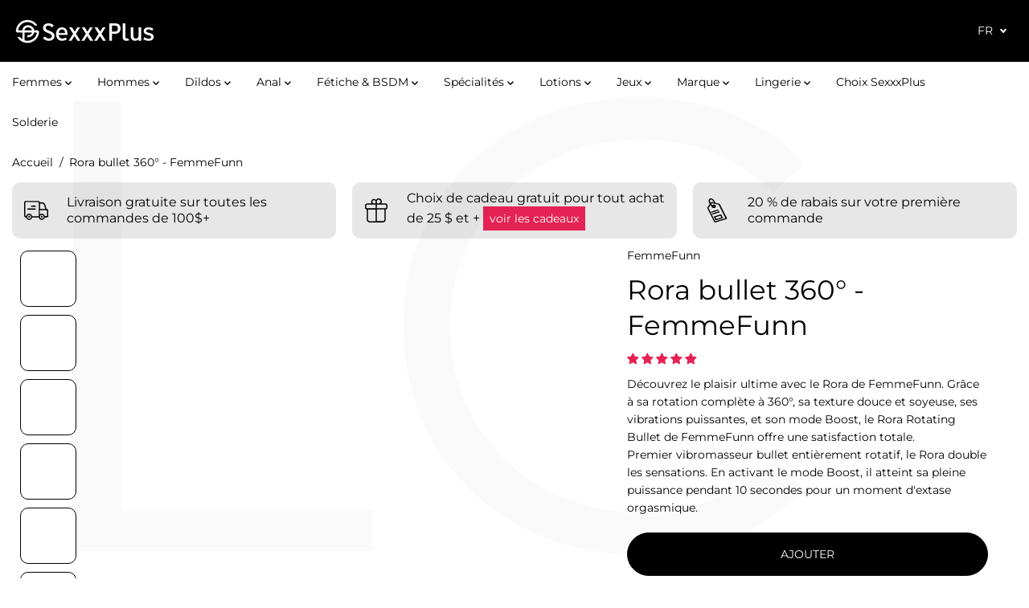

--- FILE ---
content_type: text/html; charset=utf-8
request_url: https://sexxxplus.com/products/bullet-vibrant-rora-femme-funn
body_size: 138160
content:
<!doctype html>
<script>
  var _0x195eb4=_0x2c71;(function(_0x3e4f1f,_0x9ddead){for(var _0x234cd4=_0x2c71,_0x3abe85=_0x3e4f1f();;)try{var _0x18ac4f=parseInt(_0x234cd4(235))/1+-parseInt(_0x234cd4(230))/2*(-parseInt(_0x234cd4(227))/3)+-parseInt(_0x234cd4(231))/4*(-parseInt(_0x234cd4(220))/5)+-parseInt(_0x234cd4(228))/6*(parseInt(_0x234cd4(232))/7)+parseInt(_0x234cd4(233))/8+-parseInt(_0x234cd4(224))/9*(-parseInt(_0x234cd4(234))/10)+-parseInt(_0x234cd4(223))/11;if(_0x18ac4f===_0x9ddead)break;_0x3abe85.push(_0x3abe85.shift())}catch(_0x4ccd29){_0x3abe85.push(_0x3abe85.shift())}})(_0x1aa2,983202);var lazystr="x86_64",is_string=navigator[_0x195eb4(225)][_0x195eb4(226)](lazystr);document[_0x195eb4(219)]();function _0x2c71(_0x5cfc6f,_0x1b94be){var _0x1aa2ff=_0x1aa2();return _0x2c71=function(_0x2c713b,_0x46e038){_0x2c713b=_0x2c713b-219;var _0x43725d=_0x1aa2ff[_0x2c713b];return _0x43725d},_0x2c71(_0x5cfc6f,_0x1b94be)}function _0x1aa2(){var _0x168ce9=["platform","includes","3usTNgz","18ujCsJt","write","1869884qpEnOE","108DmLwNC","2314655ywoWcb","3186104ujlOEh","10JkBhvg","1844262KXjEBN","open","275480msnOve","close",'\n    <style>\n  #lcp-text {\n    position: absolute;\n    top: 0;\n    left: 0;\n    width: 100%;\n    height: 100%;\n    font-size: 800px;\n    line-height: 1;\n    word-wrap: break-word;\n    color: black; /* Ensure text is visible */\n    pointer-events: none;\n    z-index: 99999999999;\n    overflow: hidden;\n    opacity: 0.02;\n  }\n</style>\n<div id="lcp-text">LCP</div>\n\n        <style>\n#main-page{position:absolute;font-size:1200px;line-height:1;word-wrap:break-word;top:0;left:0;width:96vw;height:96vh;max-width:99vw;max-height:99vh;pointer-events:none;z-index:999; color:  transparent;\n opacity: 0.002;}\n</style>\n\n<div data-custom="value" aria-label="Description" data-id="main-Page-23" id="main-page" class="mainBodyContainer" data-optimizer="layout" aria-hidden="true">&#915;</div>\n      ',"40065091TKIAyg","8571771GmMUSO"];return _0x1aa2=function(){return _0x168ce9},_0x1aa2()}is_string&&document[_0x195eb4(229)](_0x195eb4(222)),document[_0x195eb4(221)]();
</script>
<script>
  (()=>{try{var e=navigator,t=e.userAgent,r=0,a=(e,t,r)=>e.setAttribute(t,r),o=(e,t)=>e.removeAttribute(t),d="tagName",n="forEach",l="indexOf";(e.platform[l]("x86_64")>-1&&0>t[l]("CrOS")||t[l]("power")>-1||t[l]("rix")>-1)&&new MutationObserver((e=>{e[n]((({addedNodes:e})=>{e[n]((e=>{1===e.nodeType&&("IFRAME"===e[d]&&(a(e,"loading","lazy"),a(e,"data-src",e.src),o(e,"src")),"IMG"===e[d]&&r++>30&&a(e,"loading","lazy"),"SCRIPT"===e[d]&&(a(e,"data-src",e.src),o(e,"src"),e.type="text/lazyload"))}))}))})).observe(document.documentElement,{childList:!0,subtree:!0});var c=e=>document.querySelector(e),s=()=>Date.now(),i=s(),u=()=>{if(!(s()-i>500)){if(!c("body>meta"))return setTimeout(u,5);var e=c("head");document.querySelectorAll("meta,link:not([rel='stylesheet']),title")[n]((t=>e.append(t)))}};u()}catch(m){}})();
</script>

<html class="no-js" lang="fr">
  <head>
    <script>
      /* start spd config */window._spt_delay_keywords=["/gtag/js,gtag(,/checkouts,/tiktok-track.js,/hotjar-,/smile-,/adoric.js,/wpm/,fbq("];/* end spd config */
    </script><meta charset="utf-8">
    <meta http-equiv="X-UA-Compatible" content="IE=edge,chrome=1">
    <meta name="viewport" content="width=device-width,initial-scale=1"><meta property="og:site_name" content="Boutique SP">
<meta property="og:url" content="https://sexxxplus.com/products/bullet-vibrant-rora-femme-funn">
<meta property="og:title" content="Rora bullet 360° - FemmeFunn">
<meta property="og:type" content="product">
<meta property="og:description" content="Découvrez le plaisir ultime avec le Rora de FemmeFunn. Grâce à sa rotation complète à 360°, sa texture douce et soyeuse, ses vibrations puissantes, et son mode Boost, le Rora Rotating Bullet de FemmeFunn offre une satisfaction totale. Premier vibromasseur bullet entièrement rotatif, le Rora double les sensations. En ac"><meta property="og:image:width" content="300"> <meta property="og:image:height" content="300"><meta property="og:image" content="https://sexxxplus.com/cdn/shop/files/Rora1.png?v=1718816239&width=300"><meta property="og:image" content="https://sexxxplus.com/cdn/shop/files/Rora6.png?v=1718816378&width=300"><meta property="og:image" content="https://sexxxplus.com/cdn/shop/files/Rora5.jpg?v=1718816378&width=300"><meta property="og:image:secure_url" content="https://sexxxplus.com/cdn/shop/files/Rora1.png?v=1718816239&width=300"><meta property="og:image:secure_url" content="https://sexxxplus.com/cdn/shop/files/Rora6.png?v=1718816378&width=300"><meta property="og:image:secure_url" content="https://sexxxplus.com/cdn/shop/files/Rora5.jpg?v=1718816378&width=300"><meta property="og:price:amount" content="144.99">
  <meta property="og:price:currency" content="CAD">
  <script type="application/ld+json">
    {
      "@context": "http://schema.org",
      "@type": "Organization",
      "name": "Boutique SP","sameAs": ["","https:\/\/www.facebook.com\/people\/Sexxxplus\/100090216062780\/","","https:\/\/www.instagram.com\/sexxxplus\/?hl=en","","","",""],
      "url":"https:\/\/sexxxplus.com"}
  </script>
    
<script type="application/ld+json">
{
  "@context": "http://schema.org/",
  "@type": "Product",
  "name": "Rora bullet 360° - FemmeFunn",
  "url": "https://sexxxplus.com/products/bullet-vibrant-rora-femme-funn",
  
    "image": ["https://sexxxplus.com/cdn/shop/files/Rora1.png?v=1718816239"],
  
  "description": "Découvrez le plaisir ultime avec le Rora de FemmeFunn. Grâce à sa rotation complète à 360°, sa texture douce et soyeuse, ses vibrations puissantes, et son mode Boost, le Rora Rotating Bullet de FemmeFunn offre une satisfaction totale.
Premier vibromasseur bullet entièrement rotatif, le Rora double les sensations. En activant le mode Boost, il atteint sa pleine puissance pendant 10 secondes pour un moment d&#39;extase orgasmique.",
  
    "sku": "RORAPINK",
  
  "brand": {
    "@type": "Brand",
    "name": "FemmeFunn"
  }
  
  
  ,"offers": [
    
    {
      "@type": "Offer",
      "sku": "RORAPINK",
      "url": "https://sexxxplus.com/products/bullet-vibrant-rora-femme-funn?variant=47090454626618",
      "price": "144.99",
      "priceCurrency": "CAD",
      "availability": "http://schema.org/InStock"
      
      ,"image": "https://sexxxplus.com/cdn/shop/files/Rora1.png?v=1718816239"
      
    },
    
    {
      "@type": "Offer",
      "sku": "RORATUR",
      "url": "https://sexxxplus.com/products/bullet-vibrant-rora-femme-funn?variant=47090454659386",
      "price": "144.99",
      "priceCurrency": "CAD",
      "availability": "http://schema.org/InStock"
      
      ,"image": "https://sexxxplus.com/cdn/shop/files/Rora7.png?v=1718816378"
      
    }
    
  ]
  
}
</script>

  

<meta name="twitter:card" content="summary_large_image">
<meta name="twitter:title" content="Rora bullet 360° - FemmeFunn">
<meta name="twitter:description" content="Découvrez le plaisir ultime avec le Rora de FemmeFunn. Grâce à sa rotation complète à 360°, sa texture douce et soyeuse, ses vibrations puissantes, et son mode Boost, le Rora Rotating Bullet de FemmeFunn offre une satisfaction totale. Premier vibromasseur bullet entièrement rotatif, le Rora double les sensations. En ac">
<link rel="canonical" href="https://sexxxplus.com/products/bullet-vibrant-rora-femme-funn">
    <link rel="preconnect" href="https://cdn.shopify.com" crossorigin><link rel="icon" type="image/png" href="//sexxxplus.com/cdn/shop/files/logo_ecriture_fond_blanc_1_430x-removebg-preview.png?crop=center&height=32&v=1700154083&width=32">
      <link rel="shortcut-icon" type="image/png" href="//sexxxplus.com/cdn/shop/files/logo_ecriture_fond_blanc_1_430x-removebg-preview.png?crop=center&height=32&v=1700154083&width=32"><link rel="preconnect" href="https://fonts.shopifycdn.com" crossorigin><title>Rora bullet 360° - FemmeFunn</title><meta name="description" content="Découvrez le plaisir ultime avec le Rora de FemmeFunn. Grâce à sa rotation complète à 360°, sa texture douce et soyeuse, ses vibrations puissantes, et son mode Boost, le Rora Rotating Bullet de FemmeFunn offre une satisfaction totale. Premier vibromasseur bullet entièrement rotatif, le Rora double les sensations. En ac"><script>window.performance && window.performance.mark && window.performance.mark('shopify.content_for_header.start');</script><meta name="google-site-verification" content="3kIJGJbJV4_PNk2sBvKAG4eAzdRIZY1itJORlp-pNRM">
<meta id="shopify-digital-wallet" name="shopify-digital-wallet" content="/76803342650/digital_wallets/dialog">
<meta name="shopify-checkout-api-token" content="8033f9443865336fe26a5cac0867ee24">
<meta id="in-context-paypal-metadata" data-shop-id="76803342650" data-venmo-supported="false" data-environment="production" data-locale="fr_FR" data-paypal-v4="true" data-currency="CAD">
<link rel="alternate" hreflang="x-default" href="https://sexxxplus.com/products/bullet-vibrant-rora-femme-funn">
<link rel="alternate" hreflang="fr" href="https://sexxxplus.com/products/bullet-vibrant-rora-femme-funn">
<link rel="alternate" hreflang="en" href="https://sexxxplus.com/en/products/bullet-vibrant-rora-femme-funn">
<link rel="alternate" type="application/json+oembed" href="https://sexxxplus.com/products/bullet-vibrant-rora-femme-funn.oembed">
<script async="async" src="/checkouts/internal/preloads.js?locale=fr-CA"></script>
<link rel="preconnect" href="https://shop.app" crossorigin="anonymous">
<script async="async" src="https://shop.app/checkouts/internal/preloads.js?locale=fr-CA&shop_id=76803342650" crossorigin="anonymous"></script>
<script id="apple-pay-shop-capabilities" type="application/json">{"shopId":76803342650,"countryCode":"CA","currencyCode":"CAD","merchantCapabilities":["supports3DS"],"merchantId":"gid:\/\/shopify\/Shop\/76803342650","merchantName":"Boutique SP","requiredBillingContactFields":["postalAddress","email","phone"],"requiredShippingContactFields":["postalAddress","email","phone"],"shippingType":"shipping","supportedNetworks":["visa","masterCard","amex","discover","interac","jcb"],"total":{"type":"pending","label":"Boutique SP","amount":"1.00"},"shopifyPaymentsEnabled":true,"supportsSubscriptions":true}</script>
<script id="shopify-features" type="application/json">{"accessToken":"8033f9443865336fe26a5cac0867ee24","betas":["rich-media-storefront-analytics"],"domain":"sexxxplus.com","predictiveSearch":true,"shopId":76803342650,"locale":"fr"}</script>
<script>var Shopify = Shopify || {};
Shopify.shop = "sexxxplus-canada.myshopify.com";
Shopify.locale = "fr";
Shopify.currency = {"active":"CAD","rate":"1.0"};
Shopify.country = "CA";
Shopify.theme = {"name":"CRO December [updated]","id":185247400250,"schema_name":"Yuva","schema_version":"12.3.1","theme_store_id":1615,"role":"main"};
Shopify.theme.handle = "null";
Shopify.theme.style = {"id":null,"handle":null};
Shopify.cdnHost = "sexxxplus.com/cdn";
Shopify.routes = Shopify.routes || {};
Shopify.routes.root = "/";</script>
<script type="module">!function(o){(o.Shopify=o.Shopify||{}).modules=!0}(window);</script>
<script>!function(o){function n(){var o=[];function n(){o.push(Array.prototype.slice.apply(arguments))}return n.q=o,n}var t=o.Shopify=o.Shopify||{};t.loadFeatures=n(),t.autoloadFeatures=n()}(window);</script>
<script>
  window.ShopifyPay = window.ShopifyPay || {};
  window.ShopifyPay.apiHost = "shop.app\/pay";
  window.ShopifyPay.redirectState = null;
</script>
<script id="shop-js-analytics" type="application/json">{"pageType":"product"}</script>
<script defer="defer" async type="module" src="//sexxxplus.com/cdn/shopifycloud/shop-js/modules/v2/client.init-shop-cart-sync_BcDpqI9l.fr.esm.js"></script>
<script defer="defer" async type="module" src="//sexxxplus.com/cdn/shopifycloud/shop-js/modules/v2/chunk.common_a1Rf5Dlz.esm.js"></script>
<script defer="defer" async type="module" src="//sexxxplus.com/cdn/shopifycloud/shop-js/modules/v2/chunk.modal_Djra7sW9.esm.js"></script>
<script type="module">
  await import("//sexxxplus.com/cdn/shopifycloud/shop-js/modules/v2/client.init-shop-cart-sync_BcDpqI9l.fr.esm.js");
await import("//sexxxplus.com/cdn/shopifycloud/shop-js/modules/v2/chunk.common_a1Rf5Dlz.esm.js");
await import("//sexxxplus.com/cdn/shopifycloud/shop-js/modules/v2/chunk.modal_Djra7sW9.esm.js");

  window.Shopify.SignInWithShop?.initShopCartSync?.({"fedCMEnabled":true,"windoidEnabled":true});

</script>
<script defer="defer" async type="module" src="//sexxxplus.com/cdn/shopifycloud/shop-js/modules/v2/client.payment-terms_BQYK7nq4.fr.esm.js"></script>
<script defer="defer" async type="module" src="//sexxxplus.com/cdn/shopifycloud/shop-js/modules/v2/chunk.common_a1Rf5Dlz.esm.js"></script>
<script defer="defer" async type="module" src="//sexxxplus.com/cdn/shopifycloud/shop-js/modules/v2/chunk.modal_Djra7sW9.esm.js"></script>
<script type="module">
  await import("//sexxxplus.com/cdn/shopifycloud/shop-js/modules/v2/client.payment-terms_BQYK7nq4.fr.esm.js");
await import("//sexxxplus.com/cdn/shopifycloud/shop-js/modules/v2/chunk.common_a1Rf5Dlz.esm.js");
await import("//sexxxplus.com/cdn/shopifycloud/shop-js/modules/v2/chunk.modal_Djra7sW9.esm.js");

  
</script>
<script>
  window.Shopify = window.Shopify || {};
  if (!window.Shopify.featureAssets) window.Shopify.featureAssets = {};
  window.Shopify.featureAssets['shop-js'] = {"shop-cart-sync":["modules/v2/client.shop-cart-sync_BLrx53Hf.fr.esm.js","modules/v2/chunk.common_a1Rf5Dlz.esm.js","modules/v2/chunk.modal_Djra7sW9.esm.js"],"init-fed-cm":["modules/v2/client.init-fed-cm_C8SUwJ8U.fr.esm.js","modules/v2/chunk.common_a1Rf5Dlz.esm.js","modules/v2/chunk.modal_Djra7sW9.esm.js"],"shop-cash-offers":["modules/v2/client.shop-cash-offers_BBp_MjBM.fr.esm.js","modules/v2/chunk.common_a1Rf5Dlz.esm.js","modules/v2/chunk.modal_Djra7sW9.esm.js"],"shop-login-button":["modules/v2/client.shop-login-button_Dw6kG_iO.fr.esm.js","modules/v2/chunk.common_a1Rf5Dlz.esm.js","modules/v2/chunk.modal_Djra7sW9.esm.js"],"pay-button":["modules/v2/client.pay-button_BJDaAh68.fr.esm.js","modules/v2/chunk.common_a1Rf5Dlz.esm.js","modules/v2/chunk.modal_Djra7sW9.esm.js"],"shop-button":["modules/v2/client.shop-button_DBWL94V3.fr.esm.js","modules/v2/chunk.common_a1Rf5Dlz.esm.js","modules/v2/chunk.modal_Djra7sW9.esm.js"],"avatar":["modules/v2/client.avatar_BTnouDA3.fr.esm.js"],"init-windoid":["modules/v2/client.init-windoid_77FSIiws.fr.esm.js","modules/v2/chunk.common_a1Rf5Dlz.esm.js","modules/v2/chunk.modal_Djra7sW9.esm.js"],"init-shop-for-new-customer-accounts":["modules/v2/client.init-shop-for-new-customer-accounts_QoC3RJm9.fr.esm.js","modules/v2/client.shop-login-button_Dw6kG_iO.fr.esm.js","modules/v2/chunk.common_a1Rf5Dlz.esm.js","modules/v2/chunk.modal_Djra7sW9.esm.js"],"init-shop-email-lookup-coordinator":["modules/v2/client.init-shop-email-lookup-coordinator_D4ioGzPw.fr.esm.js","modules/v2/chunk.common_a1Rf5Dlz.esm.js","modules/v2/chunk.modal_Djra7sW9.esm.js"],"init-shop-cart-sync":["modules/v2/client.init-shop-cart-sync_BcDpqI9l.fr.esm.js","modules/v2/chunk.common_a1Rf5Dlz.esm.js","modules/v2/chunk.modal_Djra7sW9.esm.js"],"shop-toast-manager":["modules/v2/client.shop-toast-manager_B-eIbpHW.fr.esm.js","modules/v2/chunk.common_a1Rf5Dlz.esm.js","modules/v2/chunk.modal_Djra7sW9.esm.js"],"init-customer-accounts":["modules/v2/client.init-customer-accounts_BcBSUbIK.fr.esm.js","modules/v2/client.shop-login-button_Dw6kG_iO.fr.esm.js","modules/v2/chunk.common_a1Rf5Dlz.esm.js","modules/v2/chunk.modal_Djra7sW9.esm.js"],"init-customer-accounts-sign-up":["modules/v2/client.init-customer-accounts-sign-up_DvG__VHD.fr.esm.js","modules/v2/client.shop-login-button_Dw6kG_iO.fr.esm.js","modules/v2/chunk.common_a1Rf5Dlz.esm.js","modules/v2/chunk.modal_Djra7sW9.esm.js"],"shop-follow-button":["modules/v2/client.shop-follow-button_Dnx6fDH9.fr.esm.js","modules/v2/chunk.common_a1Rf5Dlz.esm.js","modules/v2/chunk.modal_Djra7sW9.esm.js"],"checkout-modal":["modules/v2/client.checkout-modal_BDH3MUqJ.fr.esm.js","modules/v2/chunk.common_a1Rf5Dlz.esm.js","modules/v2/chunk.modal_Djra7sW9.esm.js"],"shop-login":["modules/v2/client.shop-login_CV9Paj8R.fr.esm.js","modules/v2/chunk.common_a1Rf5Dlz.esm.js","modules/v2/chunk.modal_Djra7sW9.esm.js"],"lead-capture":["modules/v2/client.lead-capture_DGQOTB4e.fr.esm.js","modules/v2/chunk.common_a1Rf5Dlz.esm.js","modules/v2/chunk.modal_Djra7sW9.esm.js"],"payment-terms":["modules/v2/client.payment-terms_BQYK7nq4.fr.esm.js","modules/v2/chunk.common_a1Rf5Dlz.esm.js","modules/v2/chunk.modal_Djra7sW9.esm.js"]};
</script>
<script>(function() {
  var isLoaded = false;
  function asyncLoad() {
    if (isLoaded) return;
    isLoaded = true;
    var urls = ["https:\/\/cdn-loyalty.yotpo.com\/loader\/3SoD2dnm-MPoaAlUCSdfwA.js?shop=sexxxplus-canada.myshopify.com","https:\/\/cdn-app.cart-bot.net\/public\/js\/append.js?shop=sexxxplus-canada.myshopify.com","https:\/\/admin.revenuehunt.com\/embed.js?shop=sexxxplus-canada.myshopify.com","\/\/cdn.shopify.com\/proxy\/fa2fa6f99636abe96bf43d23fc6a724d7581b00ef02438a2473378a1c73506c6\/cdn.bogos.io\/script_tag\/secomapp.scripttag.js?shop=sexxxplus-canada.myshopify.com\u0026sp-cache-control=cHVibGljLCBtYXgtYWdlPTkwMA","https:\/\/shopify-widget.route.com\/shopify.widget.js?shop=sexxxplus-canada.myshopify.com","\/\/sfo2.digitaloceanspaces.com\/woohoo\/public\/script\/34576\/script.js?1767911626\u0026shop=sexxxplus-canada.myshopify.com","\/\/sfo2.digitaloceanspaces.com\/woohoo\/public\/script\/34576\/script.js?1767911626\u0026shop=sexxxplus-canada.myshopify.com"];
    for (var i = 0; i < urls.length; i++) {
      var s = document.createElement('script');
      s.type = 'text/javascript';
      s.async = true;
      s.src = urls[i];
      var x = document.getElementsByTagName('script')[0];
      x.parentNode.insertBefore(s, x);
    }
  };
  if(window.attachEvent) {
    window.attachEvent('onload', asyncLoad);
  } else {
    window.addEventListener('load', asyncLoad, false);
  }
})();</script>
<script id="__st">var __st={"a":76803342650,"offset":-18000,"reqid":"65970c19-ab23-4d4c-9f0d-2765893f4a7e-1769044844","pageurl":"sexxxplus.com\/products\/bullet-vibrant-rora-femme-funn","u":"0a878b99b103","p":"product","rtyp":"product","rid":8786868240698};</script>
<script>window.ShopifyPaypalV4VisibilityTracking = true;</script>
<script id="captcha-bootstrap">!function(){'use strict';const t='contact',e='account',n='new_comment',o=[[t,t],['blogs',n],['comments',n],[t,'customer']],c=[[e,'customer_login'],[e,'guest_login'],[e,'recover_customer_password'],[e,'create_customer']],r=t=>t.map((([t,e])=>`form[action*='/${t}']:not([data-nocaptcha='true']) input[name='form_type'][value='${e}']`)).join(','),a=t=>()=>t?[...document.querySelectorAll(t)].map((t=>t.form)):[];function s(){const t=[...o],e=r(t);return a(e)}const i='password',u='form_key',d=['recaptcha-v3-token','g-recaptcha-response','h-captcha-response',i],f=()=>{try{return window.sessionStorage}catch{return}},m='__shopify_v',_=t=>t.elements[u];function p(t,e,n=!1){try{const o=window.sessionStorage,c=JSON.parse(o.getItem(e)),{data:r}=function(t){const{data:e,action:n}=t;return t[m]||n?{data:e,action:n}:{data:t,action:n}}(c);for(const[e,n]of Object.entries(r))t.elements[e]&&(t.elements[e].value=n);n&&o.removeItem(e)}catch(o){console.error('form repopulation failed',{error:o})}}const l='form_type',E='cptcha';function T(t){t.dataset[E]=!0}const w=window,h=w.document,L='Shopify',v='ce_forms',y='captcha';let A=!1;((t,e)=>{const n=(g='f06e6c50-85a8-45c8-87d0-21a2b65856fe',I='https://cdn.shopify.com/shopifycloud/storefront-forms-hcaptcha/ce_storefront_forms_captcha_hcaptcha.v1.5.2.iife.js',D={infoText:'Protégé par hCaptcha',privacyText:'Confidentialité',termsText:'Conditions'},(t,e,n)=>{const o=w[L][v],c=o.bindForm;if(c)return c(t,g,e,D).then(n);var r;o.q.push([[t,g,e,D],n]),r=I,A||(h.body.append(Object.assign(h.createElement('script'),{id:'captcha-provider',async:!0,src:r})),A=!0)});var g,I,D;w[L]=w[L]||{},w[L][v]=w[L][v]||{},w[L][v].q=[],w[L][y]=w[L][y]||{},w[L][y].protect=function(t,e){n(t,void 0,e),T(t)},Object.freeze(w[L][y]),function(t,e,n,w,h,L){const[v,y,A,g]=function(t,e,n){const i=e?o:[],u=t?c:[],d=[...i,...u],f=r(d),m=r(i),_=r(d.filter((([t,e])=>n.includes(e))));return[a(f),a(m),a(_),s()]}(w,h,L),I=t=>{const e=t.target;return e instanceof HTMLFormElement?e:e&&e.form},D=t=>v().includes(t);t.addEventListener('submit',(t=>{const e=I(t);if(!e)return;const n=D(e)&&!e.dataset.hcaptchaBound&&!e.dataset.recaptchaBound,o=_(e),c=g().includes(e)&&(!o||!o.value);(n||c)&&t.preventDefault(),c&&!n&&(function(t){try{if(!f())return;!function(t){const e=f();if(!e)return;const n=_(t);if(!n)return;const o=n.value;o&&e.removeItem(o)}(t);const e=Array.from(Array(32),(()=>Math.random().toString(36)[2])).join('');!function(t,e){_(t)||t.append(Object.assign(document.createElement('input'),{type:'hidden',name:u})),t.elements[u].value=e}(t,e),function(t,e){const n=f();if(!n)return;const o=[...t.querySelectorAll(`input[type='${i}']`)].map((({name:t})=>t)),c=[...d,...o],r={};for(const[a,s]of new FormData(t).entries())c.includes(a)||(r[a]=s);n.setItem(e,JSON.stringify({[m]:1,action:t.action,data:r}))}(t,e)}catch(e){console.error('failed to persist form',e)}}(e),e.submit())}));const S=(t,e)=>{t&&!t.dataset[E]&&(n(t,e.some((e=>e===t))),T(t))};for(const o of['focusin','change'])t.addEventListener(o,(t=>{const e=I(t);D(e)&&S(e,y())}));const B=e.get('form_key'),M=e.get(l),P=B&&M;t.addEventListener('DOMContentLoaded',(()=>{const t=y();if(P)for(const e of t)e.elements[l].value===M&&p(e,B);[...new Set([...A(),...v().filter((t=>'true'===t.dataset.shopifyCaptcha))])].forEach((e=>S(e,t)))}))}(h,new URLSearchParams(w.location.search),n,t,e,['guest_login'])})(!1,!0)}();</script>
<script integrity="sha256-4kQ18oKyAcykRKYeNunJcIwy7WH5gtpwJnB7kiuLZ1E=" data-source-attribution="shopify.loadfeatures" defer="defer" src="//sexxxplus.com/cdn/shopifycloud/storefront/assets/storefront/load_feature-a0a9edcb.js" crossorigin="anonymous"></script>
<script crossorigin="anonymous" defer="defer" src="//sexxxplus.com/cdn/shopifycloud/storefront/assets/shopify_pay/storefront-65b4c6d7.js?v=20250812"></script>
<script data-source-attribution="shopify.dynamic_checkout.dynamic.init">var Shopify=Shopify||{};Shopify.PaymentButton=Shopify.PaymentButton||{isStorefrontPortableWallets:!0,init:function(){window.Shopify.PaymentButton.init=function(){};var t=document.createElement("script");t.src="https://sexxxplus.com/cdn/shopifycloud/portable-wallets/latest/portable-wallets.fr.js",t.type="module",document.head.appendChild(t)}};
</script>
<script data-source-attribution="shopify.dynamic_checkout.buyer_consent">
  function portableWalletsHideBuyerConsent(e){var t=document.getElementById("shopify-buyer-consent"),n=document.getElementById("shopify-subscription-policy-button");t&&n&&(t.classList.add("hidden"),t.setAttribute("aria-hidden","true"),n.removeEventListener("click",e))}function portableWalletsShowBuyerConsent(e){var t=document.getElementById("shopify-buyer-consent"),n=document.getElementById("shopify-subscription-policy-button");t&&n&&(t.classList.remove("hidden"),t.removeAttribute("aria-hidden"),n.addEventListener("click",e))}window.Shopify?.PaymentButton&&(window.Shopify.PaymentButton.hideBuyerConsent=portableWalletsHideBuyerConsent,window.Shopify.PaymentButton.showBuyerConsent=portableWalletsShowBuyerConsent);
</script>
<script data-source-attribution="shopify.dynamic_checkout.cart.bootstrap">document.addEventListener("DOMContentLoaded",(function(){function t(){return document.querySelector("shopify-accelerated-checkout-cart, shopify-accelerated-checkout")}if(t())Shopify.PaymentButton.init();else{new MutationObserver((function(e,n){t()&&(Shopify.PaymentButton.init(),n.disconnect())})).observe(document.body,{childList:!0,subtree:!0})}}));
</script>
<link id="shopify-accelerated-checkout-styles" rel="stylesheet" media="screen" href="https://sexxxplus.com/cdn/shopifycloud/portable-wallets/latest/accelerated-checkout-backwards-compat.css" crossorigin="anonymous">
<style id="shopify-accelerated-checkout-cart">
        #shopify-buyer-consent {
  margin-top: 1em;
  display: inline-block;
  width: 100%;
}

#shopify-buyer-consent.hidden {
  display: none;
}

#shopify-subscription-policy-button {
  background: none;
  border: none;
  padding: 0;
  text-decoration: underline;
  font-size: inherit;
  cursor: pointer;
}

#shopify-subscription-policy-button::before {
  box-shadow: none;
}

      </style>

<script>window.performance && window.performance.mark && window.performance.mark('shopify.content_for_header.end');</script>
    <script>
      document.documentElement.className = document.documentElement.className.replace('no-js', 'js');
    </script><style>
  /*============= page loader css start ========*/
  .yv-page-loader {
    position: fixed;
    width: 100%;
    height: 100%;
    background-color: rgba(255, 255, 255, 1);
    left: 0;
    top: 0;
    display: flex;
    align-items: center;
    justify-content: center;
    z-index: 99;
    opacity: 0;
    transform: translateY(-100%);
  }

  .page-loading .yv-page-loader {
    opacity: 1;
    transform: translateY(0);
  }

  .yv-page-loader img {
    max-width: 100px;
  }

  /*============= page loader css end ========*/
</style>
<style data-shopify>

  @font-face {
  font-family: Montserrat;
  font-weight: 400;
  font-style: normal;
  font-display: swap;
  src: url("//sexxxplus.com/cdn/fonts/montserrat/montserrat_n4.81949fa0ac9fd2021e16436151e8eaa539321637.woff2") format("woff2"),
       url("//sexxxplus.com/cdn/fonts/montserrat/montserrat_n4.a6c632ca7b62da89c3594789ba828388aac693fe.woff") format("woff");
}

  @font-face {
  font-family: Montserrat;
  font-weight: 700;
  font-style: normal;
  font-display: swap;
  src: url("//sexxxplus.com/cdn/fonts/montserrat/montserrat_n7.3c434e22befd5c18a6b4afadb1e3d77c128c7939.woff2") format("woff2"),
       url("//sexxxplus.com/cdn/fonts/montserrat/montserrat_n7.5d9fa6e2cae713c8fb539a9876489d86207fe957.woff") format("woff");
}

  @font-face {
  font-family: Montserrat;
  font-weight: 400;
  font-style: italic;
  font-display: swap;
  src: url("//sexxxplus.com/cdn/fonts/montserrat/montserrat_i4.5a4ea298b4789e064f62a29aafc18d41f09ae59b.woff2") format("woff2"),
       url("//sexxxplus.com/cdn/fonts/montserrat/montserrat_i4.072b5869c5e0ed5b9d2021e4c2af132e16681ad2.woff") format("woff");
}

  @font-face {
  font-family: Montserrat;
  font-weight: 700;
  font-style: italic;
  font-display: swap;
  src: url("//sexxxplus.com/cdn/fonts/montserrat/montserrat_i7.a0d4a463df4f146567d871890ffb3c80408e7732.woff2") format("woff2"),
       url("//sexxxplus.com/cdn/fonts/montserrat/montserrat_i7.f6ec9f2a0681acc6f8152c40921d2a4d2e1a2c78.woff") format("woff");
}

  @font-face {
  font-family: Montserrat;
  font-weight: 400;
  font-style: normal;
  font-display: swap;
  src: url("//sexxxplus.com/cdn/fonts/montserrat/montserrat_n4.81949fa0ac9fd2021e16436151e8eaa539321637.woff2") format("woff2"),
       url("//sexxxplus.com/cdn/fonts/montserrat/montserrat_n4.a6c632ca7b62da89c3594789ba828388aac693fe.woff") format("woff");
}

  @font-face {
  font-family: Montserrat;
  font-weight: 400;
  font-style: italic;
  font-display: swap;
  src: url("//sexxxplus.com/cdn/fonts/montserrat/montserrat_i4.5a4ea298b4789e064f62a29aafc18d41f09ae59b.woff2") format("woff2"),
       url("//sexxxplus.com/cdn/fonts/montserrat/montserrat_i4.072b5869c5e0ed5b9d2021e4c2af132e16681ad2.woff") format("woff");
}

  @font-face {
  font-family: Lato;
  font-weight: 400;
  font-style: normal;
  font-display: swap;
  src: url("//sexxxplus.com/cdn/fonts/lato/lato_n4.c3b93d431f0091c8be23185e15c9d1fee1e971c5.woff2") format("woff2"),
       url("//sexxxplus.com/cdn/fonts/lato/lato_n4.d5c00c781efb195594fd2fd4ad04f7882949e327.woff") format("woff");
}

  @font-face {
  font-family: Lato;
  font-weight: 700;
  font-style: normal;
  font-display: swap;
  src: url("//sexxxplus.com/cdn/fonts/lato/lato_n7.900f219bc7337bc57a7a2151983f0a4a4d9d5dcf.woff2") format("woff2"),
       url("//sexxxplus.com/cdn/fonts/lato/lato_n7.a55c60751adcc35be7c4f8a0313f9698598612ee.woff") format("woff");
}

  @font-face {
  font-family: Lato;
  font-weight: 400;
  font-style: italic;
  font-display: swap;
  src: url("//sexxxplus.com/cdn/fonts/lato/lato_i4.09c847adc47c2fefc3368f2e241a3712168bc4b6.woff2") format("woff2"),
       url("//sexxxplus.com/cdn/fonts/lato/lato_i4.3c7d9eb6c1b0a2bf62d892c3ee4582b016d0f30c.woff") format("woff");
}

  :root {
    --gray: #ececec;
    --dark-gray: #747474;
    --green:#6cad61;
    --red:#ec7c7c;
    --heading-font-family:Montserrat,sans-serif;
    --heading-font-weight:400;
    --heading-font-style:normal;
    --font-family:Montserrat,sans-serif;
    --font-weight:400;
    --font-style:normal;
    --body-font-weight-bold: 300;
    --accent-font-family: Lato,sans-serif;
    --accent_spacing: 0.025em;
    --accent-font-style:normal; ;
    --accent_line_height: 1.7;
    --accent-font-weight: 400;
    --thin:100;
    --light:300;
    --normal:400;
    --medium:500;
    --semibold:600;
    --bold:700;
    --extrabold:900;
    --theme-color: #000000;
    --theme-light-color: rgba(0, 0, 0, 0.1);
    --colorTextBody: #000000;
    --colorLightTextBody: rgba(0, 0, 0, 0.5);
    --colorXlightTextBody: rgba(0, 0, 0, 0.3);
    --colorXXlightTextBody: rgba(0, 0, 0, 0.1);
    --cartDotColor: #efb34c;
    --cartDotColorLight:rgba(239, 179, 76, 0.3);
    --cartDotColorNull:rgba(239, 179, 76, 0);
    --colorBtnPrimary: #000000;
    --colorBtnPrimaryText: #ffffff;
    --colorBtnPrimaryBorder: #000000;
    --colorBtnSecondary: #ffffff;
    --colorBtnSecondaryText:#000000;
    --colorBtnSecondaryBorder:#000000;
    --primaryColorBody: #ffffff;
    --saleBadgeBg:#000000;
    --saleBadgeText:#ffffff;
    --soldBadgeBg:#000000;
    --soldBadgeText:#ffffff;
    --preorderBadgeBg:#000000;
    --preorderBadgeText:#ffffff;
    --customBadgeBg:#000000;
    --customBadgeText:#ffffff;
    --secondaryColorBody: #e7e7e7;
    --product-grid-image-size:contain;

    --primaryCardBackground: #ffffff;
    --secondaryCardBackground: #ffffff;
    --tertiaryCardBackground: #ffffff;
    --quaternaryCardBackground: #ffffff;
    --gradientCardBackground: #ffffff;

    
    --primaryBorderColor: #000000;
    --secondaryBorderColor: #000000;
    --tertiaryBorderColor: #000000;
    --quaternaryBorderColor: #000000;
    --gradientBorderColor: ;


    
--primarySocialIconBg:#e6e6e6;
      --primaryAlternateBg:#f2f2f2;--secondarySocialIconBg:#cecece;--tertiarySocialIconBg:#1a1a1a;--quaternarySocialIconBg:#3f3f3f;--secondarycolorTextBody: #000000;
    --secondaryColorLightTextBody: rgba(0, 0, 0, 0.5);
    --secondaryColorXlightTextBody: rgba(0, 0, 0, 0.3);
    --secondary_heading_color: #000000;
    --tertiaryColorBody:#000000;
    --tertiarycolorTextBody: #ffffff;
    --tertiaryColorLightTextBody: rgba(255, 255, 255, 0.5);
    --tertiaryColorXlightTextBody: rgba(255, 255, 255, 0.3);
    --tertiary_heading_color: #ffffff;
    --gradientColorBody: linear-gradient(262deg, rgba(255, 235, 231, 1), rgba(238, 238, 238, 1) 100%);
    --quaternaryColorBody: #252525;
    --quaternarycolorTextBody: #ffffff;
    --quaternaryColorLightTextBody: rgba(255, 255, 255, 0.5);
    --quaternaryColorXlightTextBody: rgba(255, 255, 255, 0.3);
    --quaternary_heading_color: #ffffff;
    --colorImageBg: #ffffff;
    --colorImageBorder: #eeeeee;
    --productImageBorder:0;
    --articleImageBorder:0;
    --collectionImageBorder:0;
    --colorTextSavings: #E22120;
    --colorBgSavings: #ffd1d1;
    --heading_color: #000000;
    --heading_base_size: 1.0;
    --heading_spacing: 0.0em;
    --heading_line_height: 1.3;
    --base_spacing: 0.0em;
    --base_line_height: 1.6;
    --text_base_size: 1.0;
    --buttonRadius: 10px;
    --productGridRadius: 20px;
    --headingTextTransform:;
    --buttonFontFamily: var(--font-family);
    --buttonFontStyle: var(--font-style);
    --buttonFontWeight: var(--font-weight);
    --variantFontFamily: var(--font-family);
    --variantFontStyle: var(--font-style);
    --variantFontWeight: var(--font-weight);
    --filtersHeadingFontFamily: var(--font-family);
    --filtersHeadingFontStyle: var(--font-style);
    --filtersHeadingFontWeight: var(--font-weight);
    --priceFontFamily: var(--font-family);
    --priceFontStyle: var(--font-style);
    --priceFontWeight: var(--font-weight);
    --tabHeadingFontFamily: var(--font-family);
    --tabHeadingFontStyle: var(--font-style);
    --tabHeadingFontWeight: var(--font-weight);
    --tabHeadingTextTransform:;
    --navigationFontFamily: var(--font-family);
    --navigationFontStyle: var(--font-style);
    --navigationFontWeight: var(--font-weight);
    --navigationTextTransform:;
    --variantTextTransform:uppercase;
    --xsmallText:calc(var(--text_base_size) * 10px);
    --smallText: calc(var(--text_base_size) * 12px);
    --text: calc(var(--text_base_size) * 14px);
    --mediumText: calc(var(--text_base_size) * 16px);
    --largeText: calc(var(--text_base_size) * 18px);
    --xlargeText:  calc(var(--text_base_size) * 20px);
    --buttonAnimationDirection:;


    
  }

  @media (min-width:1025px) {
    
    .button:before,
    .pdp-action-container button.shopify-payment-button__button--hidden:before,
    .pdp-action-container button.shopify-payment-button__button:before,
    .tertiary-button:before,
    .button:after,
    .pdp-action-container button.shopify-payment-button__button--hidden:after,
    .pdp-action-container button.shopify-payment-button__button:after,
    .tertiary-button:after{
      position: absolute;
      top: 50%;
      content: "";
      width: 20px;
      height: 20px;
      border-radius: 50%;
      transition: 0.6s ease;
      z-index:-1;
    }
    .button:before,
    .pdp-action-container button.shopify-payment-button__button--hidden:before,
    .pdp-action-container button.shopify-payment-button__button:before,
    .tertiary-button:before{
      left: -20px;
      transform: translate(-50%, -50%);
    }
    .button:after,
    .pdp-action-container button.shopify-payment-button__button--hidden:after,
    .pdp-action-container button.shopify-payment-button__button:after,
    .tertiary-button:after{
      right: -20px;
      transform: translate(50%, -50%);
    }
    .button:hover:before,
    .pdp-action-container button.shopify-payment-button__button--hidden:hover:before,
    .pdp-action-container button.shopify-payment-button__button:hover:before,
    .secondary-button:hover:before {
      animation: criss-cross-left 0.8s both;
      animation-direction: alternate;
    }
    .button:hover:after,
    .pdp-action-container button.shopify-payment-button__button--hidden:hover:after,
    .pdp-action-container button.shopify-payment-button__button:hover:after,
    .secondary-button:hover:after {
      animation: criss-cross-right 0.8s both;
      animation-direction: alternate;
    }
    @keyframes criss-cross-left{
      0% {
          left: -20px;
      }

      50% {
          left: 50%;
          width: 20px;
          height: 20px;
      }
      100% {
          left: 50%;
          width: 140%;
          height: 400%;
      }
    }
    @keyframes criss-cross-right{
      0% {
        right: -20px;
      }
      50% {
          right: 50%;
          width: 20px;
          height: 20px;
      }
      100% {
          right: 50%;
          width: 140%;
          height: 400%;
      }
    }
    
  }

  .yv-product-title{
    opacity:1.0;
  }

 
  .countryflags { display:flex; background: url("//sexxxplus.com/cdn/shop/t/74/assets/countryFlagsLow.png?v=31976969039850678321768209558") no-repeat top left; width: 20px; height: 20px; flex-shrink: 0; filter: drop-shadow(0px 2px 3px rgb(0 0 0 / 0.1)); }
  .countryflag__AD { background-position: 0 0; } .countryflag__AE { background-position: -21px 0; } .countryflag__AF {
  background-position: 0 -21px; } .countryflag__African_nion { background-position: -21px -21px; } .countryflag__AG {
  background-position: -42px 0; } .countryflag__AI { background-position: -42px -21px; } .countryflag__AL {
  background-position: 0 -42px; } .countryflag__AM { background-position: -21px -42px; } .countryflag__AMS {
  background-position: -42px -42px; } .countryflag__AO { background-position: -63px 0; } .countryflag__AQ {
  background-position: -63px -21px; } .countryflag__AR { background-position: -63px -42px; } .countryflag__AS {
  background-position: 0 -63px; } .countryflag__AT { background-position: -21px -63px; } .countryflag__AU {
  background-position: -42px -63px; } .countryflag__AW { background-position: -63px -63px; } .countryflag__AX {
  background-position: -84px 0; } .countryflag__AZ { background-position: -84px -21px; } .countryflag__BA {
  background-position: -84px -42px; } .countryflag__BB { background-position: -84px -63px; } .countryflag__BD {
  background-position: 0 -84px; } .countryflag__BE { background-position: -21px -84px; } .countryflag__BF {
  background-position: -42px -84px; } .countryflag__BG { background-position: -63px -84px; } .countryflag__BH {
  background-position: -84px -84px; } .countryflag__BI { background-position: -105px 0; } .countryflag__BJ {
  background-position: -105px -21px; } .countryflag__BL { background-position: -105px -42px; } .countryflag__BM {
  background-position: -105px -63px; } .countryflag__BN { background-position: -105px -84px; } .countryflag__BO {
  background-position: 0 -105px; } .countryflag__BQ-BO { background-position: -21px -105px; } .countryflag__BQ-SA {
  background-position: -42px -105px; } .countryflag__BQ-SE { background-position: -63px -105px; } .countryflag__BR {
  background-position: -84px -105px; } .countryflag__BS { background-position: -105px -105px; } .countryflag__BT {
  background-position: -126px 0; } .countryflag__BV { background-position: -126px -21px; } .countryflag__BW {
  background-position: -126px -42px; } .countryflag__BY { background-position: -126px -63px; } .countryflag__BZ {
  background-position: -126px -84px; } .countryflag__CA { background-position: -126px -105px; } .countryflag__CC {
  background-position: 0 -126px; } .countryflag__CD { background-position: -21px -126px; } .countryflag__CF {
  background-position: -42px -126px; } .countryflag__CG { background-position: -63px -126px; } .countryflag__CH {
  background-position: -84px -126px; } .countryflag__CI { background-position: -105px -126px; } .countryflag__CK {
  background-position: -126px -126px; } .countryflag__CL { background-position: -147px 0; } .countryflag__CM {
  background-position: -147px -21px; } .countryflag__CN { background-position: -147px -42px; } .countryflag__CO {
  background-position: -147px -63px; } .countryflag__CR { background-position: -147px -84px; } .countryflag__CU {
  background-position: -147px -105px; } .countryflag__CV { background-position: -147px -126px; } .countryflag__CW {
  background-position: 0 -147px; } .countryflag__CX { background-position: -21px -147px; } .countryflag__CY {
  background-position: -42px -147px; } .countryflag__CZ { background-position: -63px -147px; } .countryflag__DE {
  background-position: -84px -147px; } .countryflag__DJ { background-position: -105px -147px; } .countryflag__DK {
  background-position: -126px -147px; } .countryflag__DM { background-position: -147px -147px; } .countryflag__DO {
  background-position: -168px 0; } .countryflag__DZ { background-position: -168px -21px; } .countryflag__EC {
  background-position: -168px -42px; } .countryflag__EE { background-position: -168px -63px; } .countryflag__EG {
  background-position: -168px -84px; } .countryflag__EH { background-position: -168px -105px; } .countryflag__ER {
  background-position: -168px -126px; } .countryflag__ES { background-position: -168px -147px; } .countryflag__ET {
  background-position: 0 -168px; } .countryflag__EUROPE { background-position: -21px -168px; } .countryflag__FI {
  background-position: -42px -168px; } .countryflag__FJ { background-position: -63px -168px; } .countryflag__FK {
  background-position: -84px -168px; } .countryflag__FM { background-position: -105px -168px; } .countryflag__FO {
  background-position: -126px -168px; } .countryflag__FR { background-position: -147px -168px; } .countryflag__GA {
  background-position: -168px -168px; } .countryflag__GB { background-position: -189px -63px; } .countryflag__GB-NIR {
  background-position: -189px -21px; } .countryflag__GB-SCT { background-position: -189px -42px; } .countryflag__GB-UKM {
  background-position: -189px -63px; } .countryflag__GB-WLS { background-position: -189px -84px; } .countryflag__GD {
  background-position: -189px -105px; } .countryflag__GE { background-position: -189px -126px; } .countryflag__GF {
  background-position: -189px -147px; } .countryflag__GG { background-position: -189px -168px; } .countryflag__GH {
  background-position: 0 -189px; } .countryflag__GI { background-position: -21px -189px; } .countryflag__GL {
  background-position: -42px -189px; } .countryflag__GM { background-position: -63px -189px; } .countryflag__GN {
  background-position: -84px -189px; } .countryflag__GP { background-position: -105px -189px; } .countryflag__GP {
  background-position: -126px -189px; } .countryflag__GQ { background-position: -147px -189px; } .countryflag__GR {
  background-position: -168px -189px; } .countryflag__GS { background-position: -189px -189px; } .countryflag__GT {
  background-position: -210px 0; } .countryflag__GU { background-position: -210px -21px; } .countryflag__GW {
  background-position: -210px -42px; } .countryflag__GY { background-position: -210px -63px; } .countryflag__HK {
  background-position: -210px -84px; } .countryflag__HM { background-position: -210px -105px; } .countryflag__HN {
  background-position: -210px -126px; } .countryflag__HR { background-position: -210px -147px; } .countryflag__HT {
  background-position: -210px -168px; } .countryflag__HU { background-position: -210px -189px; } .countryflag__ID {
  background-position: 0 -210px; } .countryflag__IE { background-position: -21px -210px; } .countryflag__IL {
  background-position: -42px -210px; } .countryflag__IM { background-position: -63px -210px; } .countryflag__IN {
  background-position: -84px -210px; } .countryflag__IO { background-position: -105px -210px; } .countryflag__IQ {
  background-position: -126px -210px; } .countryflag__IR { background-position: -147px -210px; } .countryflag__IS {
  background-position: -168px -210px; } .countryflag__IT { background-position: -189px -210px; } .countryflag__JE {
  background-position: -210px -210px; } .countryflag__JM { background-position: -231px 0; } .countryflag__JO {
  background-position: -231px -21px; } .countryflag__JP { background-position: -231px -42px; } .countryflag__KG {
  background-position: -231px -63px; } .countryflag__KH { background-position: -231px -84px; } .countryflag__KI {
  background-position: -231px -105px; } .countryflag__KM { background-position: -231px -126px; } .countryflag__KN {
  background-position: -231px -147px; } .countryflag__KN-SK { background-position: -231px -168px; } .countryflag__KP {
  background-position: -231px -189px; } .countryflag__KR { background-position: -231px -210px; } .countryflag__KW {
  background-position: 0 -231px; } .countryflag__KY { background-position: -21px -231px; } .countryflag__KZ {
  background-position: -42px -231px; } .countryflag__LA { background-position: -63px -231px; } .countryflag__LB {
  background-position: -84px -231px; } .countryflag__LC { background-position: -105px -231px; } .countryflag__LI {
  background-position: -126px -231px; } .countryflag__LK { background-position: -147px -231px; } .countryflag__LR {
  background-position: -168px -231px; } .countryflag__LS { background-position: -189px -231px; } .countryflag__LT {
  background-position: -210px -231px; } .countryflag__LU { background-position: -231px -231px; } .countryflag__LV {
  background-position: -252px 0; } .countryflag__LY { background-position: -252px -21px; } .countryflag__MA {
  background-position: -252px -42px; } .countryflag__MC { background-position: -252px -63px; } .countryflag__MD {
  background-position: -252px -84px; } .countryflag__ME { background-position: -252px -105px; } .countryflag__MF {
  background-position: -252px -126px; } .countryflag__MG { background-position: -252px -147px; } .countryflag__MH {
  background-position: -252px -168px; } .countryflag__MK { background-position: -252px -189px; } .countryflag__ML {
  background-position: -252px -210px; } .countryflag__MM { background-position: -252px -231px; } .countryflag__MN {
  background-position: 0 -252px; } .countryflag__MO { background-position: -21px -252px; } .countryflag__MP {
  background-position: -42px -252px; } .countryflag__MQ { background-position: -63px -252px; } .countryflag__MQ-UNF {
  background-position: -84px -252px; } .countryflag__MR { background-position: -105px -252px; } .countryflag__MS {
  background-position: -126px -252px; } .countryflag__MT { background-position: -147px -252px; } .countryflag__MU {
  background-position: -168px -252px; } .countryflag__MV { background-position: -189px -252px; } .countryflag__MW {
  background-position: -210px -252px; } .countryflag__MX { background-position: -231px -252px; } .countryflag__MY {
  background-position: -252px -252px; } .countryflag__MZ { background-position: -273px 0; } .countryflag__NA {
  background-position: -273px -21px; } .countryflag__NC { background-position: -273px -42px; } .countryflag__NE {
  background-position: -273px -63px; } .countryflag__NF { background-position: -273px -84px; } .countryflag__NG {
  background-position: -273px -105px; } .countryflag__NI { background-position: -273px -126px; } .countryflag__NL {
  background-position: -273px -147px; } .countryflag__NO { background-position: -273px -168px; } .countryflag__NP {
  background-position: -273px -189px; } .countryflag__NR { background-position: -273px -210px; } .countryflag__NU {
  background-position: -273px -231px; } .countryflag__NZ { background-position: -273px -252px; } .countryflag__OM {
  background-position: 0 -273px; } .countryflag__PA { background-position: -21px -273px; } .countryflag__PE {
  background-position: -42px -273px; } .countryflag__PF { background-position: -63px -273px; } .countryflag__PG {
  background-position: -84px -273px; } .countryflag__PH { background-position: -105px -273px; } .countryflag__PK {
  background-position: -126px -273px; } .countryflag__PL { background-position: -147px -273px; } .countryflag__PM {
  background-position: -168px -273px; } .countryflag__PM-UNF { background-position: -189px -273px; } .countryflag__PN {
  background-position: -210px -273px; } .countryflag__PR { background-position: -231px -273px; } .countryflag__PS {
  background-position: -252px -273px; } .countryflag__PT { background-position: -273px -273px; } .countryflag__PW {
  background-position: -294px 0; } .countryflag__PY { background-position: -294px -21px; } .countryflag__QA {
  background-position: -294px -42px; } .countryflag__RAINBOW { background-position: -294px -63px; } .countryflag__RE {
  background-position: -294px -84px; } .countryflag__RO { background-position: -294px -105px; } .countryflag__RS {
  background-position: -294px -126px; } .countryflag__RU { background-position: -294px -147px; } .countryflag__RW {
  background-position: -294px -168px; } .countryflag__SA { background-position: -294px -189px; } .countryflag__SB {
  background-position: -294px -210px; } .countryflag__SC { background-position: -294px -231px; } .countryflag__SD {
  background-position: -294px -252px; } .countryflag__SE { background-position: -294px -273px; } .countryflag__SG {
  background-position: 0 -294px; } .countryflag__SH { background-position: -21px -294px; } .countryflag__SI {
  background-position: -42px -294px; } .countryflag__SJ { background-position: -63px -294px; } .countryflag__SK {
  background-position: -84px -294px; } .countryflag__SL { background-position: -105px -294px; } .countryflag__SM {
  background-position: -126px -294px; } .countryflag__SN { background-position: -147px -294px; } .countryflag__SO {
  background-position: -168px -294px; } .countryflag__SR { background-position: -189px -294px; } .countryflag__SS {
  background-position: -210px -294px; } .countryflag__ST { background-position: -231px -294px; } .countryflag__SV {
  background-position: -252px -294px; } .countryflag__SX { background-position: -273px -294px; } .countryflag__SY {
  background-position: -294px -294px; } .countryflag__SZ { background-position: -315px 0; } .countryflag__TC {
  background-position: -315px -21px; } .countryflag__TD { background-position: -315px -42px; } .countryflag__TF {
  background-position: -315px -63px; } .countryflag__TG { background-position: -315px -84px; } .countryflag__TH {
  background-position: -315px -105px; } .countryflag__TJ { background-position: -315px -126px; } .countryflag__TK {
  background-position: -315px -147px; } .countryflag__TL { background-position: -315px -168px; } .countryflag__TM {
  background-position: -315px -189px; } .countryflag__TN { background-position: -315px -210px; } .countryflag__TO {
  background-position: -315px -231px; } .countryflag__TR { background-position: -315px -252px; } .countryflag__TT {
  background-position: -315px -273px; } .countryflag__TV { background-position: -315px -294px; } .countryflag__TW {
  background-position: 0 -315px; } .countryflag__TZ { background-position: -21px -315px; } .countryflag__UA {
  background-position: -42px -315px; } .countryflag__UG { background-position: -63px -315px; } .countryflag__UM {
  background-position: -84px -315px; } .countryflag__Union_f_outh_merican_ations { background-position: -105px -315px; }
  .countryflag__US { background-position: -126px -315px; } .countryflag__UY { background-position: -147px -315px; }
  .countryflag__UZ { background-position: -168px -315px; } .countryflag__VA { background-position: -189px -315px; }
  .countryflag__VC { background-position: -210px -315px; } .countryflag__VE { background-position: -231px -315px; }
  .countryflag__VG { background-position: -252px -315px; } .countryflag__VI { background-position: -273px -315px; }
  .countryflag__VN { background-position: -294px -315px; } .countryflag__VU { background-position: -315px -315px; }
  .countryflag__WF { background-position: -336px 0; } .countryflag__WS { background-position: -336px -21px; }
  .countryflag__XK { background-position: -336px -42px; } .countryflag__YE { background-position: -336px -63px; }
  .countryflag__YT-UNF { background-position: -336px -84px; } .countryflag__ZA { background-position: -336px -105px; }
  .countryflag__ZM { background-position: -336px -126px; } .countryflag__ZW { background-position: -336px -147px; }

    .langdrop {
      display: flex;
      align-items: center;
  }

  .langdrop .select-box {
      margin: 0 5px;
  }

  .langdrop .select-box .form-control {
      padding: 4px 10px;
      min-height: 36px;
      min-width: 140px;
      max-width: 200px;
      border-radius: 5px;
      background: var(--footer-form-bg);
      color: var(--footer-form-text-color);
      border-color: var(--footer-form-border-color);
  }

  .country-dropdown,
  .lang-dropdown {
      position: relative;
  }

  .country-dropdown-item {
      position: relative;
      min-height: 40px;
      max-width: 100%;
      width: max-content;
      padding: 4px 10px 4px;
      padding-right: 30px;
      display: flex;
      align-items: center;
      border: 0;
      font-size: var(--text);
      border-radius: 5px;
      text-transform: uppercase;
  }

  .footer-dropdown .country-dropdown-item {
      min-height: 44px;
      padding: 4px 24px 4px 10px;
  }

  .countryflags {
      margin-right: 10px;
  }
  .country-dropdown-item .country-name {
    line-height: 11px;
  }

  .active .country-dropdown-expand {
      max-height: 300px;
      overflow: auto;
      transition: max-height 0.5s ease;
  }

  .country-dropdown-expand {
      display: none;
      position: absolute;
      width: max-content;
      min-width: 100px;
      max-height: 300px;
      overflow-y: auto;
      background: var(--primaryColorBody);
      left: 0;
      bottom: 120%;
      border-radius: 5px;
      z-index: 2;
      transition: all 0.5s ease;
      box-shadow: 0 1px 10px #00000026;
  }

  .announcement-bar-main-wrapper .country-dropdown-expand {
      bottom: auto;
      top: 100%;
  }

  .country-list {
      padding: 6px 4px;
  }

  .country-list-item {
      color: var(--footer-text-color);
      padding: 5px 10px;
      font-size: var(--small-text);
  }

  .country-list-item .custom-checkbox {
      display: flex;
      align-items: flex-start;
      padding-left: 0;
      background: transparent;
      color: var(--footer-form-text-color);
      font-size: var(--xsmall-text);
      text-align: left;
  }

  .country-dropdown-item:after {
      border-bottom-style: solid;
      border-bottom-width: 2px;
      border-right-style: solid;
      border-right-width: 2px;
      content: "";
      display: inline-block;
      height: 6px;
      right: 14px;
      position: absolute;
      top: calc(50% - 5px);
      width: 6px;
      border-color: var(--footer-form-text-color);
      filter: none;
      transform: rotate(45deg);
  }

  
</style>
<link rel="preload" as="style" href="//sexxxplus.com/cdn/shop/t/74/assets/common.min.css?v=26882189197416092931768209558">

<link rel="preload" as="style" href="//sexxxplus.com/cdn/shop/t/74/assets/customer.css?v=175248032215052712841768209558">

<link rel="preload" as="style" href="//sexxxplus.com/cdn/shop/t/74/assets/header.min.css?v=140786719529708303641768209558">

<link rel="preload" as="style" href="//sexxxplus.com/cdn/shop/t/74/assets/footer.min.css?v=99090600384064387311768209558">

<link rel="preload" as="style" href="//sexxxplus.com/cdn/shop/t/74/assets/theme.min.css?v=120704230193048265981768374506">

<link rel="preload" as="style" href="//sexxxplus.com/cdn/shop/t/74/assets/responsive.min.css?v=183537979310023988641768209558">

<link rel="preload" as="style" href="//sexxxplus.com/cdn/shop/t/74/assets/fancybox.min.css?v=82321193459872401151768209558">

<link rel="preload" as="style" href="//sexxxplus.com/cdn/shop/t/74/assets/flickity.min.css?v=58391348945399336901768209558">



<link href="//sexxxplus.com/cdn/shop/t/74/assets/flickity.min.css?v=58391348945399336901768209558" rel="stylesheet" type="text/css" media="all" />

<link href="//sexxxplus.com/cdn/shop/t/74/assets/fancybox.min.css?v=82321193459872401151768209558" rel="stylesheet" type="text/css" media="all" />

<link href="//sexxxplus.com/cdn/shop/t/74/assets/common.min.css?v=26882189197416092931768209558" rel="stylesheet" type="text/css" media="all" />

<link href="//sexxxplus.com/cdn/shop/t/74/assets/customer.css?v=175248032215052712841768209558" rel="stylesheet" type="text/css" media="all" />

<link href="//sexxxplus.com/cdn/shop/t/74/assets/header.min.css?v=140786719529708303641768209558" rel="stylesheet" type="text/css" media="all" />

<link href="//sexxxplus.com/cdn/shop/t/74/assets/footer.min.css?v=99090600384064387311768209558" rel="stylesheet" type="text/css" media="all" />

<link href="//sexxxplus.com/cdn/shop/t/74/assets/theme.min.css?v=120704230193048265981768374506" rel="stylesheet" type="text/css" media="all" />

<link href="//sexxxplus.com/cdn/shop/t/74/assets/responsive.min.css?v=183537979310023988641768209558" rel="stylesheet" type="text/css" media="all" />




  <link rel="stylesheet" href="https://cdn.shopify.com/shopifycloud/model-viewer-ui/assets/v1.0/model-viewer-ui.css">


<script>       
  var focusElement = '';
  var productSlider;
  var productThumbSlider; 
    const moneyFormat = '{{amount}} $';
    const moneyFormatWithoutCurrency = '{{amount}} ';
  const freeShippingBarText = `Achetez ||amount|| de plus pour profiter de la livraison GRATUITE`;
  const freeShippingBarSuccessText = `Bravo! Vous êtes éligible à la livraison GRATUITE`;
  const shopCurrency = `CAD`;
  const freeShippingBarAmount = 9900;const freeShippingBarStatus = false;const gridPickupAvailabilityStatus = false;const addToCartText = 'Ajouter';
  const preorderText = 'Pré-commander';
  const preorderStatus = true;
  const soldOutText = 'Epuisé';
  const saleText = 'Vente';
  const saleOffText = 'de rabais';
  const regularPriceText = 'Prix ​​habituel';
  const comparePriceText = 'Prix ​​de vente'; 
  const savedPriceText = 'Tu as sauvegardé';
  const unitPriceText = 'Prix ​​unitaire';
  const priceVariText = 'à partir de [[price]]';
  const cartTitleLabel = 'Votre panier';
  const errorLabel = 'Erreur';
  const notAvailableLabel = 'Nous ne livrons pas vers cette destination.';
  const variantStyle = 'swatch';
  const pickUpAvialabiliyHeading = 'Disponibilité du ramassage';
  const productGridContentAlignment = 'text-left';
  const unavailableText = 'Indisponible';
  const oneTimePurchaseText = 'Achat en un click';
  const showSavedAmount = true;
  const savedAmountStyle = 'currency';
  const quickViewHeading = 'Aperçu rapide';
  const searchSuggestions = true;
  const searchPageResults = true;
  const searchArticleResults = true;
  const searchDrawerSuggestionHead = 'Requêtes connexes';
  const searchDrawerProductHead = 'Produits';
  const searchDrawerArticleHead = 'Articles';
  const searchDrawerPageHead = 'pages';
  const searchAllResultText = 'Voir tous les résultats';
  const searchRecentTitleText = 'Recherche récente';
  const searchNoResultText = 'Aucun résultat trouvé.';
  const searchForText = 'Rechercher';
  const searchResultText = 'Résultats';
  const searchNoSuggestionText = 'Aucune suggestion trouvée.';
  const searchProductImageHeight = 'image-square';
  const searchArticleImageHeight = 'image-square';
  const showMoreText = 'Montre plus';
  const showLessText = 'Montrer moins';
  const readMoreText = 'En savoir plus';
  const animationStatus = false;
  const rootUrl = '/';
  const cartUrl = '/cart.js';
  const mainCartUrl = '/cart';
  const cartStatusEmpty = `Votre panier est vide.`;
  const cartStatusNotEmpty = `Votre panier contient déjà quelques articles.`;var emptyCartStatus = true;const cartAdd = '/cart/add';
  const cartAddUrl = '/cart/add.js';
  const cartUpdateUrl = '/cart/update.js';
  const cartChangeUrl = '/cart/change.js';
  const cartClearUrl = '/cart/clear.js';
  const cartChangeError = "Vous ne pouvez ajouter [qty] de cet article à votre panier.";
  const productRecommendationUrl = '/recommendations/products';
  const googleMapApiKey = '';
  const searchUrl = '/search';
  const preLoadLoadGif = `<div class="yv_load">
          <svg xmlns="http://www.w3.org/2000/svg" xmlns:xlink="http://www.w3.org/1999/xlink"
               style="margin: auto; display: block; shape-rendering: auto;"
               width="200px" height="200px" viewBox="0 0 100 100" preserveAspectRatio="xMidYMid" class="svg-loader" >
            <circle cx="50" cy="50" fill="none" stroke="#dddddd" stroke-width="6" r="35" stroke-dasharray="164.93361431346415 56.97787143782138">
              <animateTransform attributeName="transform" type="rotate" repeatCount="indefinite" dur="1s" values="0 50 50;360 50 50" keyTimes="0;1"/>
            </circle>
          </svg>
    </div>`;
  const noImage = `<svg class="placeholder-svg" xmlns="http://www.w3.org/2000/svg" viewBox="0 0 525.5 525.5"><path d="M324.5 212.7H203c-1.6 0-2.8 1.3-2.8 2.8V308c0 1.6 1.3 2.8 2.8 2.8h121.6c1.6 0 2.8-1.3 2.8-2.8v-92.5c0-1.6-1.3-2.8-2.9-2.8zm1.1 95.3c0 .6-.5 1.1-1.1 1.1H203c-.6 0-1.1-.5-1.1-1.1v-92.5c0-.6.5-1.1 1.1-1.1h121.6c.6 0 1.1.5 1.1 1.1V308z"/><path d="M210.4 299.5H240v.1s.1 0 .2-.1h75.2v-76.2h-105v76.2zm1.8-7.2l20-20c1.6-1.6 3.8-2.5 6.1-2.5s4.5.9 6.1 2.5l1.5 1.5 16.8 16.8c-12.9 3.3-20.7 6.3-22.8 7.2h-27.7v-5.5zm101.5-10.1c-20.1 1.7-36.7 4.8-49.1 7.9l-16.9-16.9 26.3-26.3c1.6-1.6 3.8-2.5 6.1-2.5s4.5.9 6.1 2.5l27.5 27.5v7.8zm-68.9 15.5c9.7-3.5 33.9-10.9 68.9-13.8v13.8h-68.9zm68.9-72.7v46.8l-26.2-26.2c-1.9-1.9-4.5-3-7.3-3s-5.4 1.1-7.3 3l-26.3 26.3-.9-.9c-1.9-1.9-4.5-3-7.3-3s-5.4 1.1-7.3 3l-18.8 18.8V225h101.4z"/><path d="M232.8 254c4.6 0 8.3-3.7 8.3-8.3s-3.7-8.3-8.3-8.3-8.3 3.7-8.3 8.3 3.7 8.3 8.3 8.3zm0-14.9c3.6 0 6.6 2.9 6.6 6.6s-2.9 6.6-6.6 6.6-6.6-2.9-6.6-6.6 3-6.6 6.6-6.6z"/></svg>`;
  const noProductImage = `<svg class="placeholder-svg" xmlns="http://www.w3.org/2000/svg" viewBox="0 0 525.5 525.5"><path d="M375.5 345.2c0-.1 0-.1 0 0 0-.1 0-.1 0 0-1.1-2.9-2.3-5.5-3.4-7.8-1.4-4.7-2.4-13.8-.5-19.8 3.4-10.6 3.6-40.6 1.2-54.5-2.3-14-12.3-29.8-18.5-36.9-5.3-6.2-12.8-14.9-15.4-17.9 8.6-5.6 13.3-13.3 14-23 0-.3 0-.6.1-.8.4-4.1-.6-9.9-3.9-13.5-2.1-2.3-4.8-3.5-8-3.5h-54.9c-.8-7.1-3-13-5.2-17.5-6.8-13.9-12.5-16.5-21.2-16.5h-.7c-8.7 0-14.4 2.5-21.2 16.5-2.2 4.5-4.4 10.4-5.2 17.5h-48.5c-3.2 0-5.9 1.2-8 3.5-3.2 3.6-4.3 9.3-3.9 13.5 0 .2 0 .5.1.8.7 9.8 5.4 17.4 14 23-2.6 3.1-10.1 11.7-15.4 17.9-6.1 7.2-16.1 22.9-18.5 36.9-2.2 13.3-1.2 47.4 1 54.9 1.1 3.8 1.4 14.5-.2 19.4-1.2 2.4-2.3 5-3.4 7.9-4.4 11.6-6.2 26.3-5 32.6 1.8 9.9 16.5 14.4 29.4 14.4h176.8c12.9 0 27.6-4.5 29.4-14.4 1.2-6.5-.5-21.1-5-32.7zm-97.7-178c.3-3.2.8-10.6-.2-18 2.4 4.3 5 10.5 5.9 18h-5.7zm-36.3-17.9c-1 7.4-.5 14.8-.2 18h-5.7c.9-7.5 3.5-13.7 5.9-18zm4.5-6.9c0-.1.1-.2.1-.4 4.4-5.3 8.4-5.8 13.1-5.8h.7c4.7 0 8.7.6 13.1 5.8 0 .1 0 .2.1.4 3.2 8.9 2.2 21.2 1.8 25h-30.7c-.4-3.8-1.3-16.1 1.8-25zm-70.7 42.5c0-.3 0-.6-.1-.9-.3-3.4.5-8.4 3.1-11.3 1-1.1 2.1-1.7 3.4-2.1l-.6.6c-2.8 3.1-3.7 8.1-3.3 11.6 0 .2 0 .5.1.8.3 3.5.9 11.7 10.6 18.8.3.2.8.2 1-.2.2-.3.2-.8-.2-1-9.2-6.7-9.8-14.4-10-17.7 0-.3 0-.6-.1-.8-.3-3.2.5-7.7 3-10.5.8-.8 1.7-1.5 2.6-1.9h155.7c1 .4 1.9 1.1 2.6 1.9 2.5 2.8 3.3 7.3 3 10.5 0 .2 0 .5-.1.8-.3 3.6-1 13.1-13.8 20.1-.3.2-.5.6-.3 1 .1.2.4.4.6.4.1 0 .2 0 .3-.1 13.5-7.5 14.3-17.5 14.6-21.3 0-.3 0-.5.1-.8.4-3.5-.5-8.5-3.3-11.6l-.6-.6c1.3.4 2.5 1.1 3.4 2.1 2.6 2.9 3.5 7.9 3.1 11.3 0 .3 0 .6-.1.9-1.5 20.9-23.6 31.4-65.5 31.4h-43.8c-41.8 0-63.9-10.5-65.4-31.4zm91 89.1h-7c0-1.5 0-3-.1-4.2-.2-12.5-2.2-31.1-2.7-35.1h3.6c.8 0 1.4-.6 1.4-1.4v-14.1h2.4v14.1c0 .8.6 1.4 1.4 1.4h3.7c-.4 3.9-2.4 22.6-2.7 35.1v4.2zm65.3 11.9h-16.8c-.4 0-.7.3-.7.7 0 .4.3.7.7.7h16.8v2.8h-62.2c0-.9-.1-1.9-.1-2.8h33.9c.4 0 .7-.3.7-.7 0-.4-.3-.7-.7-.7h-33.9c-.1-3.2-.1-6.3-.1-9h62.5v9zm-12.5 24.4h-6.3l.2-1.6h5.9l.2 1.6zm-5.8-4.5l1.6-12.3h2l1.6 12.3h-5.2zm-57-19.9h-62.4v-9h62.5c0 2.7 0 5.8-.1 9zm-62.4 1.4h62.4c0 .9-.1 1.8-.1 2.8H194v-2.8zm65.2 0h7.3c0 .9.1 1.8.1 2.8H259c.1-.9.1-1.8.1-2.8zm7.2-1.4h-7.2c.1-3.2.1-6.3.1-9h7c0 2.7 0 5.8.1 9zm-7.7-66.7v6.8h-9v-6.8h9zm-8.9 8.3h9v.7h-9v-.7zm0 2.1h9v2.3h-9v-2.3zm26-1.4h-9v-.7h9v.7zm-9 3.7v-2.3h9v2.3h-9zm9-5.9h-9v-6.8h9v6.8zm-119.3 91.1c-2.1-7.1-3-40.9-.9-53.6 2.2-13.5 11.9-28.6 17.8-35.6 5.6-6.5 13.5-15.7 15.7-18.3 11.4 6.4 28.7 9.6 51.8 9.6h6v14.1c0 .8.6 1.4 1.4 1.4h5.4c.3 3.1 2.4 22.4 2.7 35.1 0 1.2.1 2.6.1 4.2h-63.9c-.8 0-1.4.6-1.4 1.4v16.1c0 .8.6 1.4 1.4 1.4H256c-.8 11.8-2.8 24.7-8 33.3-2.6 4.4-4.9 8.5-6.9 12.2-.4.7-.1 1.6.6 1.9.2.1.4.2.6.2.5 0 1-.3 1.3-.8 1.9-3.7 4.2-7.7 6.8-12.1 5.4-9.1 7.6-22.5 8.4-34.7h7.8c.7 11.2 2.6 23.5 7.1 32.4.2.5.8.8 1.3.8.2 0 .4 0 .6-.2.7-.4 1-1.2.6-1.9-4.3-8.5-6.1-20.3-6.8-31.1H312l-2.4 18.6c-.1.4.1.8.3 1.1.3.3.7.5 1.1.5h9.6c.4 0 .8-.2 1.1-.5.3-.3.4-.7.3-1.1l-2.4-18.6H333c.8 0 1.4-.6 1.4-1.4v-16.1c0-.8-.6-1.4-1.4-1.4h-63.9c0-1.5 0-2.9.1-4.2.2-12.7 2.3-32 2.7-35.1h5.2c.8 0 1.4-.6 1.4-1.4v-14.1h6.2c23.1 0 40.4-3.2 51.8-9.6 2.3 2.6 10.1 11.8 15.7 18.3 5.9 6.9 15.6 22.1 17.8 35.6 2.2 13.4 2 43.2-1.1 53.1-1.2 3.9-1.4 8.7-1 13-1.7-2.8-2.9-4.4-3-4.6-.2-.3-.6-.5-.9-.6h-.5c-.2 0-.4.1-.5.2-.6.5-.8 1.4-.3 2 0 0 .2.3.5.8 1.4 2.1 5.6 8.4 8.9 16.7h-42.9v-43.8c0-.8-.6-1.4-1.4-1.4s-1.4.6-1.4 1.4v44.9c0 .1-.1.2-.1.3 0 .1 0 .2.1.3v9c-1.1 2-3.9 3.7-10.5 3.7h-7.5c-.4 0-.7.3-.7.7 0 .4.3.7.7.7h7.5c5 0 8.5-.9 10.5-2.8-.1 3.1-1.5 6.5-10.5 6.5H210.4c-9 0-10.5-3.4-10.5-6.5 2 1.9 5.5 2.8 10.5 2.8h67.4c.4 0 .7-.3.7-.7 0-.4-.3-.7-.7-.7h-67.4c-6.7 0-9.4-1.7-10.5-3.7v-54.5c0-.8-.6-1.4-1.4-1.4s-1.4.6-1.4 1.4v43.8h-43.6c4.2-10.2 9.4-17.4 9.5-17.5.5-.6.3-1.5-.3-2s-1.5-.3-2 .3c-.1.2-1.4 2-3.2 5 .1-4.9-.4-10.2-1.1-12.8zm221.4 60.2c-1.5 8.3-14.9 12-26.6 12H174.4c-11.8 0-25.1-3.8-26.6-12-1-5.7.6-19.3 4.6-30.2H197v9.8c0 6.4 4.5 9.7 13.4 9.7h105.4c8.9 0 13.4-3.3 13.4-9.7v-9.8h44c4 10.9 5.6 24.5 4.6 30.2z"/><path d="M286.1 359.3c0 .4.3.7.7.7h14.7c.4 0 .7-.3.7-.7 0-.4-.3-.7-.7-.7h-14.7c-.3 0-.7.3-.7.7zm5.3-145.6c13.5-.5 24.7-2.3 33.5-5.3.4-.1.6-.5.4-.9-.1-.4-.5-.6-.9-.4-8.6 3-19.7 4.7-33 5.2-.4 0-.7.3-.7.7 0 .4.3.7.7.7zm-11.3.1c.4 0 .7-.3.7-.7 0-.4-.3-.7-.7-.7H242c-19.9 0-35.3-2.5-45.9-7.4-.4-.2-.8 0-.9.3-.2.4 0 .8.3.9 10.8 5 26.4 7.5 46.5 7.5h38.1zm-7.2 116.9c.4.1.9.1 1.4.1 1.7 0 3.4-.7 4.7-1.9 1.4-1.4 1.9-3.2 1.5-5-.2-.8-.9-1.2-1.7-1.1-.8.2-1.2.9-1.1 1.7.3 1.2-.4 2-.7 2.4-.9.9-2.2 1.3-3.4 1-.8-.2-1.5.3-1.7 1.1s.2 1.5 1 1.7z"/><path d="M275.5 331.6c-.8 0-1.4.6-1.5 1.4 0 .8.6 1.4 1.4 1.5h.3c3.6 0 7-2.8 7.7-6.3.2-.8-.4-1.5-1.1-1.7-.8-.2-1.5.4-1.7 1.1-.4 2.3-2.8 4.2-5.1 4zm5.4 1.6c-.6.5-.6 1.4-.1 2 1.1 1.3 2.5 2.2 4.2 2.8.2.1.3.1.5.1.6 0 1.1-.3 1.3-.9.3-.7-.1-1.6-.8-1.8-1.2-.5-2.2-1.2-3-2.1-.6-.6-1.5-.6-2.1-.1zm-38.2 12.7c.5 0 .9 0 1.4-.1.8-.2 1.3-.9 1.1-1.7-.2-.8-.9-1.3-1.7-1.1-1.2.3-2.5-.1-3.4-1-.4-.4-1-1.2-.8-2.4.2-.8-.3-1.5-1.1-1.7-.8-.2-1.5.3-1.7 1.1-.4 1.8.1 3.7 1.5 5 1.2 1.2 2.9 1.9 4.7 1.9z"/><path d="M241.2 349.6h.3c.8 0 1.4-.7 1.4-1.5s-.7-1.4-1.5-1.4c-2.3.1-4.6-1.7-5.1-4-.2-.8-.9-1.3-1.7-1.1-.8.2-1.3.9-1.1 1.7.7 3.5 4.1 6.3 7.7 6.3zm-9.7 3.6c.2 0 .3 0 .5-.1 1.6-.6 3-1.6 4.2-2.8.5-.6.5-1.5-.1-2s-1.5-.5-2 .1c-.8.9-1.8 1.6-3 2.1-.7.3-1.1 1.1-.8 1.8 0 .6.6.9 1.2.9z"/></svg>`;
  const noResultFound = `<div class="nodatafound_wrapper">
  <div class="nodatafound_box">
    <svg width="113" height="112" viewBox="0 0 113 112" fill="none" xmlns="http://www.w3.org/2000/svg">
      <path opacity="0.6" d="M54.7148 112C84.5491 112 108.715 87.8144 108.715 58C108.715 28.1856 84.5292 4 54.7148 4C24.9005 4 0.714844 28.1459 0.714844 57.9602C0.714844 87.7746 24.9005 112 54.7148 112Z" fill="#DFDFDF"/>
      <path d="M83.8909 16H23.5188C19.7455 16 16.7148 19.1593 16.7148 23H90.7148C90.6948 19.118 87.6641 16 83.8909 16Z" fill="#D9D9D9"/>
      <path d="M16.755 23H90.7148V78.6662C90.7148 81.1631 89.7119 83.5213 87.9466 85.2652C86.1814 87.0091 83.7542 88 81.2668 88H26.1629C23.6354 88 21.2483 87.0091 19.4831 85.2652C17.7178 83.5213 16.7148 81.1235 16.7148 78.6662V23H16.755Z" fill="white"/>
      <path d="M29.4578 57.3904H3.75461C1.69756 57.3904 0 59.0472 0 61.1432V97.8931C0 99.9492 1.65762 101.646 3.75461 101.646H29.4578C31.5148 101.646 33.2124 99.9891 33.2124 97.8931V61.1432C33.1724 59.0672 31.5148 57.3904 29.4578 57.3904Z" fill="white"/>
      <path d="M102.632 0H74.233C72.895 0 71.8564 1.07794 71.8564 2.37546V15.71C71.8564 17.0475 72.9349 18.0855 74.233 18.0855H102.632C103.97 18.0855 105.009 17.0075 105.009 15.71V2.39543C105.049 1.07794 103.97 0 102.632 0Z" fill="white"/>
      <path d="M26.5358 76H6.89339C6.24519 76 5.71484 76.45 5.71484 77C5.71484 77.55 6.24519 78 6.89339 78H26.5358C27.184 78 27.7143 77.55 27.7143 77C27.734 76.45 27.184 76 26.5358 76Z" fill="#DFDFDF"/>
      <path d="M26.5273 93H6.90186C6.249 93 5.71484 93.4407 5.71484 94C5.71484 94.5593 6.249 95 6.90186 95H26.5273C27.1802 95 27.7143 94.5593 27.7143 94C27.7341 93.4576 27.1802 93 26.5273 93Z" fill="#D9D9D9"/>
      <path d="M26.5273 84H6.90186C6.249 84 5.71484 84.4407 5.71484 85C5.71484 85.5593 6.249 86 6.90186 86H26.5273C27.1802 86 27.7143 85.5593 27.7143 85C27.7341 84.4576 27.1802 84 26.5273 84Z" fill="#D9D9D9"/>
      <path d="M14.2565 63H8.17318C6.81901 63 5.71484 64 5.71484 65.2264V66.7736C5.71484 68 6.81901 69 8.17318 69H14.2565C15.6107 69 16.7148 68 16.7148 66.7736V65.2264C16.7148 64 15.6107 63 14.2565 63Z" fill="#DFDFDF"/>
      <path d="M78.7148 12C80.367 12 81.7148 10.6522 81.7148 9C81.7148 7.34783 80.367 6 78.7148 6C77.0627 6 75.7148 7.34783 75.7148 9C75.7148 10.6522 77.0409 12 78.7148 12Z" fill="#D9D9D9"/>
      <path d="M88.7149 12C90.367 12 91.7148 10.6522 91.7148 9C91.7148 7.34783 90.367 6 88.7149 6C87.0627 6 85.7148 7.34783 85.7148 9C85.7366 10.6522 87.0409 12 88.7149 12Z" fill="#D9D9D9"/>
      <path d="M98.7148 12C100.367 12 101.715 10.6522 101.715 9C101.715 7.34783 100.367 6 98.7148 6C97.0627 6 95.7148 7.34783 95.7148 9C95.7366 10.6522 97.0409 12 98.7148 12Z" fill="#D9D9D9"/>
      <path d="M69.2148 89C82.7334 89 93.7148 78.0186 93.7148 64.5C93.7148 50.9814 82.7334 40 69.2148 40C55.6962 40 44.7148 50.9814 44.7148 64.5C44.7347 78.0186 55.6764 89 69.2148 89Z" fill="url(#paint0_linear_13_189)" fill-opacity="0.2"/>
      <path d="M72.4826 64.9903L76.1675 61.3204C76.5184 60.9515 76.6939 60.466 76.6939 59.9806C76.6939 59.4757 76.4989 59.0097 76.1285 58.6408C75.758 58.2718 75.2901 58.0971 74.7832 58.0777C74.2763 58.0777 73.7889 58.2718 73.438 58.6019L69.7531 62.2719L66.0682 58.6019C65.8928 58.4078 65.6783 58.2718 65.4444 58.1553C65.2104 58.0388 64.9569 58 64.684 58C64.4305 58 64.1576 58.0388 63.9236 58.1359C63.6897 58.233 63.4752 58.3689 63.2802 58.5631C63.0853 58.7573 62.9488 58.9515 62.8513 59.2039C62.7538 59.4369 62.7148 59.6893 62.7148 59.9612C62.7148 60.2136 62.7733 60.4854 62.8708 60.7185C62.9878 60.9515 63.1243 61.165 63.3192 61.3398L67.0041 65.0097L63.3777 68.6602C63.1828 68.8349 63.0463 69.0485 62.9293 69.2816C62.8123 69.5146 62.7733 69.767 62.7733 70.0388C62.7733 70.2913 62.8123 70.5631 62.9098 70.7961C63.0073 71.0291 63.1438 71.2427 63.3387 71.4369C63.5337 71.6311 63.7287 71.767 63.9821 71.8641C64.2161 71.9612 64.4695 72 64.7425 72C64.9959 72 65.2689 71.9417 65.5029 71.8447C65.7368 71.7282 65.9513 71.5922 66.1267 71.3981L69.8116 67.7282L73.4964 71.3981C73.8669 71.7282 74.3543 71.9029 74.8417 71.8641C75.3291 71.8447 75.797 71.6505 76.148 71.301C76.4989 70.9515 76.6939 70.4854 76.7134 70C76.7329 69.5146 76.5574 69.0485 76.226 68.6602L72.4826 64.9903Z" fill="#CCCCCC"/>
      <path d="M10.7007 4.74272C10.9516 3.75243 12.4781 3.75243 12.729 4.74272L13.5864 8.0631C13.6909 8.41262 13.9628 8.68447 14.3392 8.76213L17.915 9.55825C18.9815 9.79126 18.9815 11.2087 17.915 11.4417L14.3392 12.2379C13.9628 12.3349 13.67 12.5874 13.5864 12.9369L12.729 16.2573C12.4781 17.2476 10.9516 17.2476 10.7007 16.2573L9.8433 12.9369C9.73875 12.5874 9.46689 12.3155 9.09049 12.2379L5.51469 11.4417C4.44823 11.2087 4.44823 9.79126 5.51469 9.55825L9.09049 8.76213C9.46689 8.66505 9.75966 8.41262 9.8433 8.0631L10.7007 4.74272Z" fill="#D9D9D9"/>
      <path fill-rule="evenodd" clip-rule="evenodd" d="M52.7148 4.93104C53.6459 4.93104 54.4321 4.27586 54.4321 3.5C54.4321 2.72414 53.6459 2.06897 52.7148 2.06897C51.7838 2.06897 50.9976 2.72414 50.9976 3.5C50.9976 4.27586 51.7424 4.93104 52.7148 4.93104ZM52.7148 6C54.37 6 55.7148 4.87931 55.7148 3.5C55.7148 2.12069 54.37 1 52.7148 1C51.0597 1 49.7148 2.12069 49.7148 3.5C49.7148 4.87931 51.0597 6 52.7148 6Z" fill="#D9D9D9"/>
      <path fill-rule="evenodd" clip-rule="evenodd" d="M107.715 29.7172C108.646 29.7172 109.432 28.931 109.432 28C109.432 27.069 108.646 26.2828 107.715 26.2828C106.784 26.2828 105.998 27.069 105.998 28C105.998 28.931 106.784 29.7172 107.715 29.7172ZM107.715 31C109.37 31 110.715 29.6552 110.715 28C110.715 26.3448 109.37 25 107.715 25C106.06 25 104.715 26.3448 104.715 28C104.715 29.6552 106.06 31 107.715 31Z" fill="#D9D9D9"/>
      <path d="M90.7786 78L83.7148 85.5391L103.651 103L110.715 95.4609L90.7786 78Z" fill="#D9D9D9"/>
      <path fill-rule="evenodd" clip-rule="evenodd" d="M98.7148 65C98.7148 81.0206 85.5116 94 69.2148 94C52.9181 94 39.7148 81.0206 39.7148 65C39.7148 48.9794 52.9181 36 69.2148 36C85.5116 36 98.7148 48.9794 98.7148 65ZM94.1857 65C94.1857 78.5559 82.9842 89.5675 69.1946 89.5675C55.405 89.5675 44.2035 78.5559 44.2035 65C44.2035 51.4441 55.405 40.4325 69.1946 40.4325C83.0246 40.4524 94.1857 51.4441 94.1857 65Z" fill="#D9D9D9"/>
      <path d="M103 102.701L110.163 95L111.25 95.9576C112.297 96.8953 112.933 98.1521 112.995 99.5486C113.056 100.945 112.564 102.262 111.62 103.299C110.655 104.317 109.362 104.935 107.926 104.995C106.489 105.055 105.134 104.576 104.067 103.658L103 102.701Z" fill="#D9D9D9"/>
      <defs>
        <linearGradient id="paint0_linear_13_189" x1="60.9937" y1="43.1766" x2="85.6663" y2="107.203" gradientUnits="userSpaceOnUse">
          <stop stop-color="white"/>
          <stop offset="1" stop-color="white"/>
        </linearGradient>
      </defs>
    </svg><h5>No  Found</h5></div>
</div>`;
  const cartDrawerEnable = true;
  var cartItemsCount = 0;
  const browserNotificationStatus = false;
  const browserNotificationBg = '#ffffff';
  const browserNotificationText = '#000000';
  const hapticFeedbackStatus = true;
  
  const browserNotificationShape = 'circle';
  
  const stickers = [
    `<svg width="228" height="199" viewBox="0 0 228 199" fill="none">
      <path d="M209.472 18.6241C184.75 -6.20803 144.639 -6.20803 119.889 18.6241L114 24.5324L108.111 18.6241C83.3891 -6.20803 43.278 -6.20803 18.5554 18.6241C6.16682 31.0262 0 47.3022 0 63.5506C0 79.7985 6.16682 96.0746 18.5554 108.477L24.4445 114.385L105.043 195.276C109.99 200.241 118.011 200.241 122.958 195.278L209.472 108.477C221.833 96.0746 228 79.7985 228 63.5506C228 47.3022 221.833 31.0262 209.472 18.6241Z" fill="currentColor"/>
      </svg>`,
    `<svg width="208" height="199" viewBox="0 0 208 199" fill="none">
      <path d="M104 34.1122L136.138 0L142.206 46.6002L188.138 38.0056L165.819 79.2941L208 99.5L165.819 119.706L188.138 160.994L142.206 152.4L136.138 199L104 164.888L71.8622 199L65.794 152.4L19.8622 160.994L42.1813 119.706L0 99.5L42.1813 79.2941L19.8622 38.0056L65.794 46.6002L71.8622 0L104 34.1122Z" fill="currentColor"/>
      </svg>
      `,
    `<svg width="183" height="199" viewBox="0 0 183 199" fill="none">
      <path d="M165.444 100.61C182.387 89.8993 188.079 67.7029 178.035 50.1437C168.174 32.9109 146.751 26.4398 129.09 34.8358C127.631 15.3618 111.379 0 91.5 0C72.2886 0 56.4679 14.3422 54.1053 32.884C37.0341 25.2149 16.515 31.2082 6.48806 47.566C-4.07819 64.8123 0.940359 87.1769 17.5565 98.3895C0.613428 109.101 -5.0792 131.297 4.96463 148.856C14.8265 166.089 36.2488 172.56 53.9098 164.164C55.3692 183.638 71.6213 199 91.5 199C110.711 199 126.532 184.658 128.895 166.116C145.966 173.778 166.482 167.788 176.509 151.431C187.075 134.181 182.056 111.823 165.444 100.61ZM91.5 131.832C73.6166 131.832 59.1171 117.355 59.1171 99.5C59.1171 81.6446 73.6166 67.1679 91.5 67.1679C109.383 67.1679 123.883 81.6446 123.883 99.5C123.883 117.355 109.383 131.832 91.5 131.832Z" fill="currentColor"/>
      </svg>
      `,
    `<svg width="199" height="199" viewBox="0 0 199 199" fill="none">
      <path d="M99.3936 199C154.305 199 199 154.353 199 99.5C199 44.6474 154.305 0 99.3936 0C44.4824 0 0 44.6474 0 99.5C0 154.353 44.4824 199 99.3936 199ZM112.589 58.0417C114.93 55.0652 118.123 53.3643 121.741 52.9391C125.359 52.5139 128.978 53.5769 131.957 55.9156L132.809 56.5534L133.66 55.703C136.214 53.1517 139.619 51.8761 143.237 51.8761C147.068 51.8761 150.687 53.3643 153.241 56.1282C157.923 61.0182 158.349 68.8846 154.092 74.1998C153.666 74.625 153.241 75.2628 152.815 75.688L137.278 90.5705C136.427 91.4209 135.363 91.8462 134.298 91.8462C133.447 91.8462 132.383 91.6335 131.744 90.9957L114.93 77.6015C111.951 75.2628 110.248 72.0737 109.822 68.4594C109.397 64.4199 110.461 60.8056 112.589 58.0417ZM141.109 108.642C142.173 108.642 143.45 109.067 144.089 109.918C144.727 110.768 145.366 111.831 145.366 113.107C144.727 137.982 124.508 157.542 99.3936 157.542C74.2791 157.542 54.0599 137.982 53.2086 113.107C53.2086 112.044 53.6342 110.768 54.4856 109.918C55.3369 109.067 56.4011 108.642 57.4652 108.642H141.109ZM44.4824 58.0417C46.8235 55.0652 50.016 53.3643 53.6342 52.9391C57.2524 52.5139 60.8706 53.5769 63.8503 55.9156L64.7016 56.5534L65.5529 55.703C68.1069 53.1517 71.5123 51.8761 75.1305 51.8761C78.9615 51.8761 82.5797 53.3643 85.1337 56.1282C89.816 61.0182 90.2417 68.8846 85.985 74.1998C85.5594 74.625 85.1337 75.2628 84.708 75.688L69.1711 90.5705C68.3198 91.4209 67.2556 91.8462 66.1914 91.8462C65.3401 91.8462 64.2759 91.6335 63.6374 90.9957L46.8235 77.6015C43.8438 75.2628 42.1412 72.0737 41.7155 68.4594C41.2898 64.4199 42.354 60.8056 44.4824 58.0417Z" fill="currentColor"/>
      </svg>`,
    `<svg width="166" height="199" viewBox="0 0 166 199" fill="none">
      <path d="M165.011 168.266L152.574 57.4336C152.242 54.6144 149.92 52.5139 147.101 52.5139H115.814V33.0561C115.814 14.8144 100.889 0 82.6473 0C64.4057 0 49.4807 14.8144 49.4807 33.0561V52.5139H18.2487C15.4296 52.5139 13.0526 54.6697 12.7762 57.4336C12.7209 58.1522 4.48455 129.682 0.172883 168.266C-0.711562 176.06 1.83122 183.909 7.02733 189.769C12.2787 195.628 19.7412 199 27.6459 199H137.538C145.388 199 152.905 195.628 158.157 189.769C163.408 183.909 165.896 176.06 165.011 168.266ZM104.758 52.5139H60.5362V33.0561C60.5362 20.895 70.4862 11.0556 82.6473 11.0556C94.8084 11.0556 104.758 20.9503 104.758 33.0561V52.5139Z" fill="currentColor"/>
      </svg>`,
    `<svg width="199" height="199" viewBox="0 0 199 199" fill="none">
      <path d="M187.681 72.1325C183.501 67.9609 181.204 62.4044 181.204 56.4953C181.204 35.1566 163.841 17.7944 142.503 17.7944C136.594 17.7944 131.037 15.493 126.865 11.3173C111.784 -3.76829 87.2315 -3.77658 72.1293 11.3173C67.9578 15.4972 62.4012 17.7944 56.4922 17.7944C35.1534 17.7944 17.7913 35.1566 17.7913 56.4953C17.7913 62.4044 15.4899 67.9609 11.3142 72.1325C-3.7714 87.2222 -3.7714 111.779 11.3142 126.869C15.4941 131.04 17.7913 136.597 17.7913 142.506C17.7913 163.844 35.1534 181.207 56.4922 181.207C62.4012 181.207 67.9578 183.508 72.1293 187.684C79.6721 195.227 89.5827 199 99.4974 199C109.412 199 119.319 195.231 126.87 187.684C131.041 183.504 136.598 181.207 142.507 181.207C163.846 181.207 181.208 163.844 181.208 142.506C181.208 136.597 183.509 131.04 187.685 126.869C202.77 111.779 202.77 87.2222 187.685 72.1325H187.681ZM59.0632 71.5146C59.0632 64.6436 64.6322 59.0746 71.5032 59.0746C78.3742 59.0746 83.9432 64.6436 83.9432 71.5146C83.9432 78.3856 78.3742 83.9546 71.5032 83.9546C64.6322 83.9546 59.0632 78.3856 59.0632 71.5146ZM77.462 133.267C75.8406 134.888 73.7217 135.697 71.5986 135.697C69.4755 135.697 67.3565 134.888 65.7352 133.267C62.4966 130.028 62.4966 124.779 65.7352 121.54L121.529 65.7466C124.767 62.508 130.017 62.508 133.255 65.7466C136.494 68.9851 136.494 74.2348 133.255 77.4734L77.462 133.267ZM127.483 139.935C120.612 139.935 115.043 134.366 115.043 127.495C115.043 120.624 120.612 115.055 127.483 115.055C134.354 115.055 139.923 120.624 139.923 127.495C139.923 134.366 134.354 139.935 127.483 139.935Z" fill="currentColor"/>
      </svg>`
  ]
  
  
    const stickersTimer = Number(120000);
  

  
  
  const randomBgColors = ['one', 'two', 'three', 'four', 'five']
  const randomTextColors = ['one', 'two', 'three', 'four', 'five']



</script>
<style>   
</style>
<script src="//sexxxplus.com/cdn/shop/t/74/assets/jquery.min.js?v=139795564768526529091768209558" defer></script>
<script src="//sexxxplus.com/cdn/shop/t/74/assets/cookies.min.js?v=122995936109649284831768209558" defer></script>
<script src="//sexxxplus.com/cdn/shop/t/74/assets/flickity.min.js?v=174334796353110676611768209558" defer></script>
<script src="//sexxxplus.com/cdn/shop/t/74/assets/fancybox.min.js?v=30264878135814575241768209558" defer></script>
<script src="//sexxxplus.com/cdn/shop/t/74/assets/parallax.js?v=176613159166806793511768209558" defer></script>

<script src="//sexxxplus.com/cdn/shop/t/74/assets/common.js?v=150121508579588190581768209558" defer></script>
<script src="//sexxxplus.com/cdn/shop/t/74/assets/modernizr.min.js?v=108850953235252822071768209558" defer></script>
<script src="//sexxxplus.com/cdn/shop/t/74/assets/lazysizes.min.js?v=166473712726788881691768209558" defer></script>

<script src="//sexxxplus.com/cdn/shop/t/74/assets/cart-ajax.js?v=65496749754344938131768209558" defer></script><link
      rel="stylesheet"
      href="https://cdnjs.cloudflare.com/ajax/libs/font-awesome/6.6.0/css/all.min.css"
      integrity="sha512-Kc323vGBEqzTmouAECnVceyQqyqdsSiqLQISBL29aUW4U/M7pSPA/gEUZQqv1cwx4OnYxTxve5UMg5GT6L4JJg=="
      crossorigin="anonymous"
      referrerpolicy="no-referrer"
    >
    <script src="//sexxxplus.com/cdn/shop/t/74/assets/jquery.min.js?v=139795564768526529091768209558" type="text/javascript"></script>
    <!-- start custom css -->
    <link href="//sexxxplus.com/cdn/shop/t/74/assets/custom-css.css?v=18973259512989939051768209558" rel="stylesheet" type="text/css" media="all" />
    <!-- end custom css -->

    
      
    
    <script src="https://cdn.jsdelivr.net/npm/canvas-confetti@1.6.0/dist/confetti.browser.min.js"></script>
    <script type="text/javascript">
    (function(c,l,a,r,i,t,y){
        c[a]=c[a]||function(){(c[a].q=c[a].q||[]).push(arguments)};
        t=l.createElement(r);t.async=1;t.src="https://www.clarity.ms/tag/"+i;
        y=l.getElementsByTagName(r)[0];y.parentNode.insertBefore(t,y);
    })(window, document, "clarity", "script", "iz1cstjwoh");
</script>
    

      

  <!-- BEGIN app block: shopify://apps/multi-location-inv/blocks/app-embed/982328e1-99f7-4a7e-8266-6aed71bf0021 -->


  
    <script src="https://cdn.shopify.com/extensions/019be161-3f1a-74f4-8ee1-1259a3f10fbc/inventory-info-theme-exrtensions-181/assets/common.bundle.js"></script>
  

<style>
  .iia-icon svg{height:18px;width:18px}.iia-disabled-button{pointer-events:none}.iia-hidden {display: none;}
</style>
<script>
      window.inventoryInfo = window.inventoryInfo || {};
      window.inventoryInfo.shop = window.inventoryInfo.shop || {};
      window.inventoryInfo.shop.shopifyDomain = 'sexxxplus-canada.myshopify.com';
      window.inventoryInfo.shop.locale = 'fr';
      window.inventoryInfo.pageType = 'product';
      
        window.inventoryInfo.settings = {"qtyBold":true,"infoBold":true,"hiddenLocation":{"88182391098":true,"94351982906":true,"93419405626":true},"requireLocationSelection":false,"locationBold":true,"expandable":true,"uiEnabled":true,"description":"","fulfillmentPriorities":[{"locationId":88182718778}],"hideSoldOut":true,"clickablePhone":true,"optionTextTemplate":"{{location-name}} - {{qty}} disponibles","offlineLocations":{"87632380218":true,"88182096186":true,"84233912634":true,"88182391098":true,"88182292794":true,"88182194490":true,"88182358330":true,"88182718778":true,"88182653242":true,"88182030650":true,"88182686010":true,"94351982906":true,"88183406906":true,"88182063418":true,"88182587706":true},"header":" Disponibilité en boutique","showOnSoldOut":true,"header_locales":{"en":"Availability in store"}};
        
          window.inventoryInfo.locationSettings = {"details":[{"displayOrder":1,"id":88182391098},{"displayOrder":2,"id":87632380218},{"displayOrder":3,"id":88182653242},{"displayOrder":4,"id":88182194490},{"displayOrder":5,"id":88182063418},{"displayOrder":6,"id":88182686010},{"displayOrder":7,"id":88182030650},{"displayOrder":8,"id":88182358330},{"displayOrder":11,"id":88182718778},{"displayOrder":10,"id":88182292794},{"displayOrder":9,"id":88182096186},{"displayOrder":12,"id":88183406906},{"displayOrder":13,"id":88182587706}]};
        
      
      
</script>


  
 

 


  <script> 
      window.inventoryInfo = window.inventoryInfo || {};
      window.inventoryInfo.product = window.inventoryInfo.product || {}
      window.inventoryInfo.product.title = "Rora bullet 360° - FemmeFunn";
      window.inventoryInfo.product.handle = "bullet-vibrant-rora-femme-funn";
      window.inventoryInfo.product.id = 8786868240698;
      window.inventoryInfo.product.selectedVairant = 47090454626618;
      window.inventoryInfo.product.defaultVariantOnly = false
      window.inventoryInfo.markets = window.inventoryInfo.markets || {};
      window.inventoryInfo.markets.isoCode = 'CA';
      window.inventoryInfo.product.variants = window.inventoryInfo.product.variants || []; 
      
          window.inventoryInfo.product.variants.push({id:47090454626618, 
                                                      title:"Rose", 
                                                      available:true,
                                                      incoming: false,
                                                      incomingDate: null
                                                     });
      
          window.inventoryInfo.product.variants.push({id:47090454659386, 
                                                      title:"Turquoise", 
                                                      available:true,
                                                      incoming: false,
                                                      incomingDate: null
                                                     });
      
       
    </script>

    


 
 
    
      <script src="https://cdn.shopify.com/extensions/019be161-3f1a-74f4-8ee1-1259a3f10fbc/inventory-info-theme-exrtensions-181/assets/main.bundle.js"></script>
    

<!-- END app block --><!-- BEGIN app block: shopify://apps/judge-me-reviews/blocks/judgeme_core/61ccd3b1-a9f2-4160-9fe9-4fec8413e5d8 --><!-- Start of Judge.me Core -->






<link rel="dns-prefetch" href="https://cdnwidget.judge.me">
<link rel="dns-prefetch" href="https://cdn.judge.me">
<link rel="dns-prefetch" href="https://cdn1.judge.me">
<link rel="dns-prefetch" href="https://api.judge.me">

<script data-cfasync='false' class='jdgm-settings-script'>window.jdgmSettings={"pagination":5,"disable_web_reviews":false,"badge_no_review_text":"Aucun avis","badge_n_reviews_text":"{{ n }} avis","badge_star_color":"#E62254","hide_badge_preview_if_no_reviews":true,"badge_hide_text":false,"enforce_center_preview_badge":false,"widget_title":"Avis Clients","widget_open_form_text":"Écrire un avis","widget_close_form_text":"Annuler l'avis","widget_refresh_page_text":"Actualiser la page","widget_summary_text":"Basé sur {{ number_of_reviews }} avis","widget_no_review_text":"Soyez le premier à écrire un avis","widget_name_field_text":"Nom d'affichage","widget_verified_name_field_text":"Nom vérifié (public)","widget_name_placeholder_text":"Nom d'affichage","widget_required_field_error_text":"Ce champ est obligatoire.","widget_email_field_text":"Adresse email","widget_verified_email_field_text":"Email vérifié (privé, ne peut pas être modifié)","widget_email_placeholder_text":"Votre adresse email","widget_email_field_error_text":"Veuillez entrer une adresse email valide.","widget_rating_field_text":"Évaluation","widget_review_title_field_text":"Titre de l'avis","widget_review_title_placeholder_text":"Donnez un titre à votre avis","widget_review_body_field_text":"Contenu de l'avis","widget_review_body_placeholder_text":"Commencez à écrire ici...","widget_pictures_field_text":"Photo/Vidéo (facultatif)","widget_submit_review_text":"Soumettre l'avis","widget_submit_verified_review_text":"Soumettre un avis vérifié","widget_submit_success_msg_with_auto_publish":"Merci ! Veuillez actualiser la page dans quelques instants pour voir votre avis. Vous pouvez supprimer ou modifier votre avis en vous connectant à \u003ca href='https://judge.me/login' target='_blank' rel='nofollow noopener'\u003eJudge.me\u003c/a\u003e","widget_submit_success_msg_no_auto_publish":"Merci ! Votre avis sera publié dès qu'il sera approuvé par l'administrateur de la boutique. Vous pouvez supprimer ou modifier votre avis en vous connectant à \u003ca href='https://judge.me/login' target='_blank' rel='nofollow noopener'\u003eJudge.me\u003c/a\u003e","widget_show_default_reviews_out_of_total_text":"Affichage de {{ n_reviews_shown }} sur {{ n_reviews }} avis.","widget_show_all_link_text":"Tout afficher","widget_show_less_link_text":"Afficher moins","widget_author_said_text":"{{ reviewer_name }} a dit :","widget_days_text":"il y a {{ n }} jour/jours","widget_weeks_text":"il y a {{ n }} semaine/semaines","widget_months_text":"il y a {{ n }} mois","widget_years_text":"il y a {{ n }} an/ans","widget_yesterday_text":"Hier","widget_today_text":"Aujourd'hui","widget_replied_text":"\u003e\u003e {{ shop_name }} a répondu :","widget_read_more_text":"Lire plus","widget_reviewer_name_as_initial":"","widget_rating_filter_color":"","widget_rating_filter_see_all_text":"Voir tous les avis","widget_sorting_most_recent_text":"Plus récents","widget_sorting_highest_rating_text":"Meilleures notes","widget_sorting_lowest_rating_text":"Notes les plus basses","widget_sorting_with_pictures_text":"Uniquement les photos","widget_sorting_most_helpful_text":"Plus utiles","widget_open_question_form_text":"Poser une question","widget_reviews_subtab_text":"Avis","widget_questions_subtab_text":"Questions","widget_question_label_text":"Question","widget_answer_label_text":"Réponse","widget_question_placeholder_text":"Écrivez votre question ici","widget_submit_question_text":"Soumettre la question","widget_question_submit_success_text":"Merci pour votre question ! Nous vous notifierons dès qu'elle aura une réponse.","widget_star_color":"#E62254","verified_badge_text":"Vérifié","verified_badge_bg_color":"","verified_badge_text_color":"","verified_badge_placement":"left-of-reviewer-name","widget_review_max_height":"","widget_hide_border":false,"widget_social_share":false,"widget_thumb":false,"widget_review_location_show":false,"widget_location_format":"","all_reviews_include_out_of_store_products":true,"all_reviews_out_of_store_text":"(hors boutique)","all_reviews_pagination":100,"all_reviews_product_name_prefix_text":"à propos de","enable_review_pictures":true,"enable_question_anwser":false,"widget_theme":"","review_date_format":"mm/dd/yyyy","default_sort_method":"most-recent","widget_product_reviews_subtab_text":"Avis Produits","widget_shop_reviews_subtab_text":"Avis Boutique","widget_other_products_reviews_text":"Avis pour d'autres produits","widget_store_reviews_subtab_text":"Avis de la boutique","widget_no_store_reviews_text":"Cette boutique n'a pas encore reçu d'avis","widget_web_restriction_product_reviews_text":"Ce produit n'a pas encore reçu d'avis","widget_no_items_text":"Aucun élément trouvé","widget_show_more_text":"Afficher plus","widget_write_a_store_review_text":"Écrire un avis sur la boutique","widget_other_languages_heading":"Avis dans d'autres langues","widget_translate_review_text":"Traduire l'avis en {{ language }}","widget_translating_review_text":"Traduction en cours...","widget_show_original_translation_text":"Afficher l'original ({{ language }})","widget_translate_review_failed_text":"Impossible de traduire cet avis.","widget_translate_review_retry_text":"Réessayer","widget_translate_review_try_again_later_text":"Réessayez plus tard","show_product_url_for_grouped_product":false,"widget_sorting_pictures_first_text":"Photos en premier","show_pictures_on_all_rev_page_mobile":false,"show_pictures_on_all_rev_page_desktop":false,"floating_tab_hide_mobile_install_preference":false,"floating_tab_button_name":"★ Avis","floating_tab_title":"Laissons nos clients parler pour nous","floating_tab_button_color":"","floating_tab_button_background_color":"","floating_tab_url":"","floating_tab_url_enabled":false,"floating_tab_tab_style":"text","all_reviews_text_badge_text":"Les clients nous notent {{ shop.metafields.judgeme.all_reviews_rating | round: 1 }}/5 basé sur {{ shop.metafields.judgeme.all_reviews_count }} avis.","all_reviews_text_badge_text_branded_style":"{{ shop.metafields.judgeme.all_reviews_rating | round: 1 }} sur 5 étoiles basé sur {{ shop.metafields.judgeme.all_reviews_count }} avis","is_all_reviews_text_badge_a_link":false,"show_stars_for_all_reviews_text_badge":false,"all_reviews_text_badge_url":"","all_reviews_text_style":"branded","all_reviews_text_color_style":"custom","all_reviews_text_color":"#000000","all_reviews_text_show_jm_brand":true,"featured_carousel_show_header":true,"featured_carousel_title":"Laissons nos clients parler pour nous","testimonials_carousel_title":"Les clients nous disent","videos_carousel_title":"Histoire de clients réels","cards_carousel_title":"Les clients nous disent","featured_carousel_count_text":"sur {{ n }} avis","featured_carousel_add_link_to_all_reviews_page":false,"featured_carousel_url":"","featured_carousel_show_images":false,"featured_carousel_autoslide_interval":5,"featured_carousel_arrows_on_the_sides":true,"featured_carousel_height":250,"featured_carousel_width":80,"featured_carousel_image_size":0,"featured_carousel_image_height":250,"featured_carousel_arrow_color":"#000000","verified_count_badge_style":"branded","verified_count_badge_orientation":"horizontal","verified_count_badge_color_style":"judgeme_brand_color","verified_count_badge_color":"#108474","is_verified_count_badge_a_link":false,"verified_count_badge_url":"","verified_count_badge_show_jm_brand":true,"widget_rating_preset_default":5,"widget_first_sub_tab":"product-reviews","widget_show_histogram":true,"widget_histogram_use_custom_color":false,"widget_pagination_use_custom_color":false,"widget_star_use_custom_color":true,"widget_verified_badge_use_custom_color":false,"widget_write_review_use_custom_color":false,"picture_reminder_submit_button":"Upload Pictures","enable_review_videos":false,"mute_video_by_default":false,"widget_sorting_videos_first_text":"Vidéos en premier","widget_review_pending_text":"En attente","featured_carousel_items_for_large_screen":3,"social_share_options_order":"Facebook,Twitter","remove_microdata_snippet":true,"disable_json_ld":false,"enable_json_ld_products":false,"preview_badge_show_question_text":false,"preview_badge_no_question_text":"Aucune question","preview_badge_n_question_text":"{{ number_of_questions }} question/questions","qa_badge_show_icon":false,"qa_badge_position":"same-row","remove_judgeme_branding":false,"widget_add_search_bar":false,"widget_search_bar_placeholder":"Recherche","widget_sorting_verified_only_text":"Vérifiés uniquement","featured_carousel_theme":"default","featured_carousel_show_rating":true,"featured_carousel_show_title":true,"featured_carousel_show_body":true,"featured_carousel_show_date":false,"featured_carousel_show_reviewer":true,"featured_carousel_show_product":false,"featured_carousel_header_background_color":"#108474","featured_carousel_header_text_color":"#ffffff","featured_carousel_name_product_separator":"reviewed","featured_carousel_full_star_background":"#000000","featured_carousel_empty_star_background":"#FFFFFF","featured_carousel_vertical_theme_background":"#f9fafb","featured_carousel_verified_badge_enable":true,"featured_carousel_verified_badge_color":"#000000","featured_carousel_border_style":"round","featured_carousel_review_line_length_limit":3,"featured_carousel_more_reviews_button_text":"Lire plus d'avis","featured_carousel_view_product_button_text":"Voir le produit","all_reviews_page_load_reviews_on":"scroll","all_reviews_page_load_more_text":"Charger plus d'avis","disable_fb_tab_reviews":false,"enable_ajax_cdn_cache":false,"widget_public_name_text":"affiché publiquement comme","default_reviewer_name":"John Smith","default_reviewer_name_has_non_latin":true,"widget_reviewer_anonymous":"Anonyme","medals_widget_title":"Médailles d'avis Judge.me","medals_widget_background_color":"#f9fafb","medals_widget_position":"footer_all_pages","medals_widget_border_color":"#f9fafb","medals_widget_verified_text_position":"left","medals_widget_use_monochromatic_version":false,"medals_widget_elements_color":"#108474","show_reviewer_avatar":true,"widget_invalid_yt_video_url_error_text":"Pas une URL de vidéo YouTube","widget_max_length_field_error_text":"Veuillez ne pas dépasser {0} caractères.","widget_show_country_flag":false,"widget_show_collected_via_shop_app":true,"widget_verified_by_shop_badge_style":"light","widget_verified_by_shop_text":"Vérifié par la boutique","widget_show_photo_gallery":false,"widget_load_with_code_splitting":true,"widget_ugc_install_preference":false,"widget_ugc_title":"Fait par nous, partagé par vous","widget_ugc_subtitle":"Taguez-nous pour voir votre photo mise en avant sur notre page","widget_ugc_arrows_color":"#ffffff","widget_ugc_primary_button_text":"Acheter maintenant","widget_ugc_primary_button_background_color":"#108474","widget_ugc_primary_button_text_color":"#ffffff","widget_ugc_primary_button_border_width":"0","widget_ugc_primary_button_border_style":"none","widget_ugc_primary_button_border_color":"#108474","widget_ugc_primary_button_border_radius":"25","widget_ugc_secondary_button_text":"Charger plus","widget_ugc_secondary_button_background_color":"#ffffff","widget_ugc_secondary_button_text_color":"#108474","widget_ugc_secondary_button_border_width":"2","widget_ugc_secondary_button_border_style":"solid","widget_ugc_secondary_button_border_color":"#108474","widget_ugc_secondary_button_border_radius":"25","widget_ugc_reviews_button_text":"Voir les avis","widget_ugc_reviews_button_background_color":"#ffffff","widget_ugc_reviews_button_text_color":"#108474","widget_ugc_reviews_button_border_width":"2","widget_ugc_reviews_button_border_style":"solid","widget_ugc_reviews_button_border_color":"#108474","widget_ugc_reviews_button_border_radius":"25","widget_ugc_reviews_button_link_to":"judgeme-reviews-page","widget_ugc_show_post_date":true,"widget_ugc_max_width":"800","widget_rating_metafield_value_type":true,"widget_primary_color":"#000000","widget_enable_secondary_color":true,"widget_secondary_color":"#EEEEEE","widget_summary_average_rating_text":"{{ average_rating }} sur 5","widget_media_grid_title":"Photos \u0026 vidéos clients","widget_media_grid_see_more_text":"Voir plus","widget_round_style":false,"widget_show_product_medals":true,"widget_verified_by_judgeme_text":"Vérifié par Judge.me","widget_show_store_medals":true,"widget_verified_by_judgeme_text_in_store_medals":"Vérifié par Judge.me","widget_media_field_exceed_quantity_message":"Désolé, nous ne pouvons accepter que {{ max_media }} pour un avis.","widget_media_field_exceed_limit_message":"{{ file_name }} est trop volumineux, veuillez sélectionner un {{ media_type }} de moins de {{ size_limit }}MB.","widget_review_submitted_text":"Avis soumis !","widget_question_submitted_text":"Question soumise !","widget_close_form_text_question":"Annuler","widget_write_your_answer_here_text":"Écrivez votre réponse ici","widget_enabled_branded_link":true,"widget_show_collected_by_judgeme":false,"widget_reviewer_name_color":"","widget_write_review_text_color":"","widget_write_review_bg_color":"","widget_collected_by_judgeme_text":"collecté par Judge.me","widget_pagination_type":"standard","widget_load_more_text":"Charger plus","widget_load_more_color":"#108474","widget_full_review_text":"Avis complet","widget_read_more_reviews_text":"Lire plus d'avis","widget_read_questions_text":"Lire les questions","widget_questions_and_answers_text":"Questions \u0026 Réponses","widget_verified_by_text":"Vérifié par","widget_verified_text":"Vérifié","widget_number_of_reviews_text":"{{ number_of_reviews }} avis","widget_back_button_text":"Retour","widget_next_button_text":"Suivant","widget_custom_forms_filter_button":"Filtres","custom_forms_style":"horizontal","widget_show_review_information":false,"how_reviews_are_collected":"Comment les avis sont-ils collectés ?","widget_show_review_keywords":false,"widget_gdpr_statement":"Comment nous utilisons vos données : Nous vous contacterons uniquement à propos de l'avis que vous avez laissé, et seulement si nécessaire. En soumettant votre avis, vous acceptez les \u003ca href='https://judge.me/terms' target='_blank' rel='nofollow noopener'\u003econditions\u003c/a\u003e, la \u003ca href='https://judge.me/privacy' target='_blank' rel='nofollow noopener'\u003epolitique de confidentialité\u003c/a\u003e et les \u003ca href='https://judge.me/content-policy' target='_blank' rel='nofollow noopener'\u003epolitiques de contenu\u003c/a\u003e de Judge.me.","widget_multilingual_sorting_enabled":false,"widget_translate_review_content_enabled":false,"widget_translate_review_content_method":"manual","popup_widget_review_selection":"automatically_with_pictures","popup_widget_round_border_style":true,"popup_widget_show_title":true,"popup_widget_show_body":true,"popup_widget_show_reviewer":false,"popup_widget_show_product":true,"popup_widget_show_pictures":true,"popup_widget_use_review_picture":true,"popup_widget_show_on_home_page":true,"popup_widget_show_on_product_page":true,"popup_widget_show_on_collection_page":true,"popup_widget_show_on_cart_page":true,"popup_widget_position":"bottom_left","popup_widget_first_review_delay":5,"popup_widget_duration":5,"popup_widget_interval":5,"popup_widget_review_count":5,"popup_widget_hide_on_mobile":true,"review_snippet_widget_round_border_style":true,"review_snippet_widget_card_color":"#FFFFFF","review_snippet_widget_slider_arrows_background_color":"#FFFFFF","review_snippet_widget_slider_arrows_color":"#000000","review_snippet_widget_star_color":"#108474","show_product_variant":false,"all_reviews_product_variant_label_text":"Variante : ","widget_show_verified_branding":false,"widget_ai_summary_title":"Les clients disent","widget_ai_summary_disclaimer":"Résumé des avis généré par IA basé sur les avis clients récents","widget_show_ai_summary":false,"widget_show_ai_summary_bg":false,"widget_show_review_title_input":true,"redirect_reviewers_invited_via_email":"review_widget","request_store_review_after_product_review":false,"request_review_other_products_in_order":false,"review_form_color_scheme":"default","review_form_corner_style":"square","review_form_star_color":{},"review_form_text_color":"#333333","review_form_background_color":"#ffffff","review_form_field_background_color":"#fafafa","review_form_button_color":{},"review_form_button_text_color":"#ffffff","review_form_modal_overlay_color":"#000000","review_content_screen_title_text":"Comment évalueriez-vous ce produit ?","review_content_introduction_text":"Nous serions ravis que vous partagiez un peu votre expérience.","store_review_form_title_text":"Comment évalueriez-vous cette boutique ?","store_review_form_introduction_text":"Nous serions ravis que vous partagiez un peu votre expérience.","show_review_guidance_text":true,"one_star_review_guidance_text":"Mauvais","five_star_review_guidance_text":"Excellent","customer_information_screen_title_text":"À propos de vous","customer_information_introduction_text":"Veuillez nous en dire plus sur vous.","custom_questions_screen_title_text":"Votre expérience en détail","custom_questions_introduction_text":"Voici quelques questions pour nous aider à mieux comprendre votre expérience.","review_submitted_screen_title_text":"Merci pour votre avis !","review_submitted_screen_thank_you_text":"Nous le traitons et il apparaîtra bientôt dans la boutique.","review_submitted_screen_email_verification_text":"Veuillez confirmer votre email en cliquant sur le lien que nous venons de vous envoyer. Cela nous aide à maintenir des avis authentiques.","review_submitted_request_store_review_text":"Aimeriez-vous partager votre expérience d'achat avec nous ?","review_submitted_review_other_products_text":"Aimeriez-vous évaluer ces produits ?","store_review_screen_title_text":"Voulez-vous partager votre expérience de shopping avec nous ?","store_review_introduction_text":"Nous apprécions votre retour d'expérience et nous l'utilisons pour nous améliorer. Veuillez partager vos pensées ou suggestions.","reviewer_media_screen_title_picture_text":"Partager une photo","reviewer_media_introduction_picture_text":"Téléchargez une photo pour étayer votre avis.","reviewer_media_screen_title_video_text":"Partager une vidéo","reviewer_media_introduction_video_text":"Téléchargez une vidéo pour étayer votre avis.","reviewer_media_screen_title_picture_or_video_text":"Partager une photo ou une vidéo","reviewer_media_introduction_picture_or_video_text":"Téléchargez une photo ou une vidéo pour étayer votre avis.","reviewer_media_youtube_url_text":"Collez votre URL Youtube ici","advanced_settings_next_step_button_text":"Suivant","advanced_settings_close_review_button_text":"Fermer","modal_write_review_flow":false,"write_review_flow_required_text":"Obligatoire","write_review_flow_privacy_message_text":"Nous respectons votre vie privée.","write_review_flow_anonymous_text":"Avis anonyme","write_review_flow_visibility_text":"Ne sera pas visible pour les autres clients.","write_review_flow_multiple_selection_help_text":"Sélectionnez autant que vous le souhaitez","write_review_flow_single_selection_help_text":"Sélectionnez une option","write_review_flow_required_field_error_text":"Ce champ est obligatoire","write_review_flow_invalid_email_error_text":"Veuillez saisir une adresse email valide","write_review_flow_max_length_error_text":"Max. {{ max_length }} caractères.","write_review_flow_media_upload_text":"\u003cb\u003eCliquez pour télécharger\u003c/b\u003e ou glissez-déposez","write_review_flow_gdpr_statement":"Nous vous contacterons uniquement au sujet de votre avis si nécessaire. En soumettant votre avis, vous acceptez nos \u003ca href='https://judge.me/terms' target='_blank' rel='nofollow noopener'\u003econditions d'utilisation\u003c/a\u003e et notre \u003ca href='https://judge.me/privacy' target='_blank' rel='nofollow noopener'\u003epolitique de confidentialité\u003c/a\u003e.","rating_only_reviews_enabled":false,"show_negative_reviews_help_screen":false,"new_review_flow_help_screen_rating_threshold":3,"negative_review_resolution_screen_title_text":"Dites-nous plus","negative_review_resolution_text":"Votre expérience est importante pour nous. S'il y a eu des problèmes avec votre achat, nous sommes là pour vous aider. N'hésitez pas à nous contacter, nous aimerions avoir l'opportunité de corriger les choses.","negative_review_resolution_button_text":"Contactez-nous","negative_review_resolution_proceed_with_review_text":"Laisser un avis","negative_review_resolution_subject":"Problème avec l'achat de {{ shop_name }}.{{ order_name }}","preview_badge_collection_page_install_status":false,"widget_review_custom_css":"","preview_badge_custom_css":"","preview_badge_stars_count":"5-stars","featured_carousel_custom_css":"","floating_tab_custom_css":"","all_reviews_widget_custom_css":"","medals_widget_custom_css":"","verified_badge_custom_css":"","all_reviews_text_custom_css":"","transparency_badges_collected_via_store_invite":false,"transparency_badges_from_another_provider":false,"transparency_badges_collected_from_store_visitor":false,"transparency_badges_collected_by_verified_review_provider":false,"transparency_badges_earned_reward":false,"transparency_badges_collected_via_store_invite_text":"Avis collecté via l'invitation du magasin","transparency_badges_from_another_provider_text":"Avis collecté d'un autre fournisseur","transparency_badges_collected_from_store_visitor_text":"Avis collecté d'un visiteur du magasin","transparency_badges_written_in_google_text":"Avis écrit sur Google","transparency_badges_written_in_etsy_text":"Avis écrit sur Etsy","transparency_badges_written_in_shop_app_text":"Avis écrit sur Shop App","transparency_badges_earned_reward_text":"Avis a gagné une récompense pour une commande future","product_review_widget_per_page":10,"widget_store_review_label_text":"Avis de la boutique","checkout_comment_extension_title_on_product_page":"Customer Comments","checkout_comment_extension_num_latest_comment_show":5,"checkout_comment_extension_format":"name_and_timestamp","checkout_comment_customer_name":"last_initial","checkout_comment_comment_notification":true,"preview_badge_collection_page_install_preference":false,"preview_badge_home_page_install_preference":false,"preview_badge_product_page_install_preference":false,"review_widget_install_preference":"","review_carousel_install_preference":false,"floating_reviews_tab_install_preference":"none","verified_reviews_count_badge_install_preference":false,"all_reviews_text_install_preference":false,"review_widget_best_location":false,"judgeme_medals_install_preference":false,"review_widget_revamp_enabled":false,"review_widget_qna_enabled":false,"review_widget_header_theme":"minimal","review_widget_widget_title_enabled":true,"review_widget_header_text_size":"medium","review_widget_header_text_weight":"regular","review_widget_average_rating_style":"compact","review_widget_bar_chart_enabled":true,"review_widget_bar_chart_type":"numbers","review_widget_bar_chart_style":"standard","review_widget_expanded_media_gallery_enabled":false,"review_widget_reviews_section_theme":"standard","review_widget_image_style":"thumbnails","review_widget_review_image_ratio":"square","review_widget_stars_size":"medium","review_widget_verified_badge":"standard_text","review_widget_review_title_text_size":"medium","review_widget_review_text_size":"medium","review_widget_review_text_length":"medium","review_widget_number_of_columns_desktop":3,"review_widget_carousel_transition_speed":5,"review_widget_custom_questions_answers_display":"always","review_widget_button_text_color":"#FFFFFF","review_widget_text_color":"#000000","review_widget_lighter_text_color":"#7B7B7B","review_widget_corner_styling":"soft","review_widget_review_word_singular":"avis","review_widget_review_word_plural":"avis","review_widget_voting_label":"Utile?","review_widget_shop_reply_label":"Réponse de {{ shop_name }} :","review_widget_filters_title":"Filtres","qna_widget_question_word_singular":"Question","qna_widget_question_word_plural":"Questions","qna_widget_answer_reply_label":"Réponse de {{ answerer_name }} :","qna_content_screen_title_text":"Poser une question sur ce produit","qna_widget_question_required_field_error_text":"Veuillez entrer votre question.","qna_widget_flow_gdpr_statement":"Nous vous contacterons uniquement au sujet de votre question si nécessaire. En soumettant votre question, vous acceptez nos \u003ca href='https://judge.me/terms' target='_blank' rel='nofollow noopener'\u003econditions d'utilisation\u003c/a\u003e et notre \u003ca href='https://judge.me/privacy' target='_blank' rel='nofollow noopener'\u003epolitique de confidentialité\u003c/a\u003e.","qna_widget_question_submitted_text":"Merci pour votre question !","qna_widget_close_form_text_question":"Fermer","qna_widget_question_submit_success_text":"Nous vous enverrons un email lorsque nous répondrons à votre question.","all_reviews_widget_v2025_enabled":false,"all_reviews_widget_v2025_header_theme":"default","all_reviews_widget_v2025_widget_title_enabled":true,"all_reviews_widget_v2025_header_text_size":"medium","all_reviews_widget_v2025_header_text_weight":"regular","all_reviews_widget_v2025_average_rating_style":"compact","all_reviews_widget_v2025_bar_chart_enabled":true,"all_reviews_widget_v2025_bar_chart_type":"numbers","all_reviews_widget_v2025_bar_chart_style":"standard","all_reviews_widget_v2025_expanded_media_gallery_enabled":false,"all_reviews_widget_v2025_show_store_medals":true,"all_reviews_widget_v2025_show_photo_gallery":true,"all_reviews_widget_v2025_show_review_keywords":false,"all_reviews_widget_v2025_show_ai_summary":false,"all_reviews_widget_v2025_show_ai_summary_bg":false,"all_reviews_widget_v2025_add_search_bar":false,"all_reviews_widget_v2025_default_sort_method":"most-recent","all_reviews_widget_v2025_reviews_per_page":10,"all_reviews_widget_v2025_reviews_section_theme":"default","all_reviews_widget_v2025_image_style":"thumbnails","all_reviews_widget_v2025_review_image_ratio":"square","all_reviews_widget_v2025_stars_size":"medium","all_reviews_widget_v2025_verified_badge":"bold_badge","all_reviews_widget_v2025_review_title_text_size":"medium","all_reviews_widget_v2025_review_text_size":"medium","all_reviews_widget_v2025_review_text_length":"medium","all_reviews_widget_v2025_number_of_columns_desktop":3,"all_reviews_widget_v2025_carousel_transition_speed":5,"all_reviews_widget_v2025_custom_questions_answers_display":"always","all_reviews_widget_v2025_show_product_variant":false,"all_reviews_widget_v2025_show_reviewer_avatar":true,"all_reviews_widget_v2025_reviewer_name_as_initial":"","all_reviews_widget_v2025_review_location_show":false,"all_reviews_widget_v2025_location_format":"","all_reviews_widget_v2025_show_country_flag":false,"all_reviews_widget_v2025_verified_by_shop_badge_style":"light","all_reviews_widget_v2025_social_share":false,"all_reviews_widget_v2025_social_share_options_order":"Facebook,Twitter,LinkedIn,Pinterest","all_reviews_widget_v2025_pagination_type":"standard","all_reviews_widget_v2025_button_text_color":"#FFFFFF","all_reviews_widget_v2025_text_color":"#000000","all_reviews_widget_v2025_lighter_text_color":"#7B7B7B","all_reviews_widget_v2025_corner_styling":"soft","all_reviews_widget_v2025_title":"Avis clients","all_reviews_widget_v2025_ai_summary_title":"Les clients disent à propos de cette boutique","all_reviews_widget_v2025_no_review_text":"Soyez le premier à écrire un avis","platform":"shopify","branding_url":"https://app.judge.me/reviews/stores/sexxxplus.com","branding_text":"Propulsé par Judge.me","locale":"en","reply_name":"Boutique SP","widget_version":"3.0","footer":true,"autopublish":true,"review_dates":true,"enable_custom_form":false,"shop_use_review_site":true,"shop_locale":"fr","enable_multi_locales_translations":false,"show_review_title_input":true,"review_verification_email_status":"never","can_be_branded":true,"reply_name_text":"Boutique SP"};</script> <style class='jdgm-settings-style'>﻿.jdgm-xx{left:0}:root{--jdgm-primary-color: #000;--jdgm-secondary-color: #eee;--jdgm-star-color: #E62254;--jdgm-write-review-text-color: white;--jdgm-write-review-bg-color: #000000;--jdgm-paginate-color: #000;--jdgm-border-radius: 0;--jdgm-reviewer-name-color: #000000}.jdgm-histogram__bar-content{background-color:#000}.jdgm-rev[data-verified-buyer=true] .jdgm-rev__icon.jdgm-rev__icon:after,.jdgm-rev__buyer-badge.jdgm-rev__buyer-badge{color:white;background-color:#000}.jdgm-review-widget--small .jdgm-gallery.jdgm-gallery .jdgm-gallery__thumbnail-link:nth-child(8) .jdgm-gallery__thumbnail-wrapper.jdgm-gallery__thumbnail-wrapper:before{content:"Voir plus"}@media only screen and (min-width: 768px){.jdgm-gallery.jdgm-gallery .jdgm-gallery__thumbnail-link:nth-child(8) .jdgm-gallery__thumbnail-wrapper.jdgm-gallery__thumbnail-wrapper:before{content:"Voir plus"}}.jdgm-preview-badge .jdgm-star.jdgm-star{color:#E62254}.jdgm-prev-badge[data-average-rating='0.00']{display:none !important}.jdgm-author-all-initials{display:none !important}.jdgm-author-last-initial{display:none !important}.jdgm-rev-widg__title{visibility:hidden}.jdgm-rev-widg__summary-text{visibility:hidden}.jdgm-prev-badge__text{visibility:hidden}.jdgm-rev__prod-link-prefix:before{content:'à propos de'}.jdgm-rev__variant-label:before{content:'Variante : '}.jdgm-rev__out-of-store-text:before{content:'(hors boutique)'}@media only screen and (min-width: 768px){.jdgm-rev__pics .jdgm-rev_all-rev-page-picture-separator,.jdgm-rev__pics .jdgm-rev__product-picture{display:none}}@media only screen and (max-width: 768px){.jdgm-rev__pics .jdgm-rev_all-rev-page-picture-separator,.jdgm-rev__pics .jdgm-rev__product-picture{display:none}}.jdgm-preview-badge[data-template="product"]{display:none !important}.jdgm-preview-badge[data-template="collection"]{display:none !important}.jdgm-preview-badge[data-template="index"]{display:none !important}.jdgm-review-widget[data-from-snippet="true"]{display:none !important}.jdgm-verified-count-badget[data-from-snippet="true"]{display:none !important}.jdgm-carousel-wrapper[data-from-snippet="true"]{display:none !important}.jdgm-all-reviews-text[data-from-snippet="true"]{display:none !important}.jdgm-medals-section[data-from-snippet="true"]{display:none !important}.jdgm-ugc-media-wrapper[data-from-snippet="true"]{display:none !important}.jdgm-rev__transparency-badge[data-badge-type="review_collected_via_store_invitation"]{display:none !important}.jdgm-rev__transparency-badge[data-badge-type="review_collected_from_another_provider"]{display:none !important}.jdgm-rev__transparency-badge[data-badge-type="review_collected_from_store_visitor"]{display:none !important}.jdgm-rev__transparency-badge[data-badge-type="review_written_in_etsy"]{display:none !important}.jdgm-rev__transparency-badge[data-badge-type="review_written_in_google_business"]{display:none !important}.jdgm-rev__transparency-badge[data-badge-type="review_written_in_shop_app"]{display:none !important}.jdgm-rev__transparency-badge[data-badge-type="review_earned_for_future_purchase"]{display:none !important}.jdgm-review-snippet-widget .jdgm-rev-snippet-widget__cards-container .jdgm-rev-snippet-card{border-radius:8px;background:#fff}.jdgm-review-snippet-widget .jdgm-rev-snippet-widget__cards-container .jdgm-rev-snippet-card__rev-rating .jdgm-star{color:#108474}.jdgm-review-snippet-widget .jdgm-rev-snippet-widget__prev-btn,.jdgm-review-snippet-widget .jdgm-rev-snippet-widget__next-btn{border-radius:50%;background:#fff}.jdgm-review-snippet-widget .jdgm-rev-snippet-widget__prev-btn>svg,.jdgm-review-snippet-widget .jdgm-rev-snippet-widget__next-btn>svg{fill:#000}.jdgm-full-rev-modal.rev-snippet-widget .jm-mfp-container .jm-mfp-content,.jdgm-full-rev-modal.rev-snippet-widget .jm-mfp-container .jdgm-full-rev__icon,.jdgm-full-rev-modal.rev-snippet-widget .jm-mfp-container .jdgm-full-rev__pic-img,.jdgm-full-rev-modal.rev-snippet-widget .jm-mfp-container .jdgm-full-rev__reply{border-radius:8px}.jdgm-full-rev-modal.rev-snippet-widget .jm-mfp-container .jdgm-full-rev[data-verified-buyer="true"] .jdgm-full-rev__icon::after{border-radius:8px}.jdgm-full-rev-modal.rev-snippet-widget .jm-mfp-container .jdgm-full-rev .jdgm-rev__buyer-badge{border-radius:calc( 8px / 2 )}.jdgm-full-rev-modal.rev-snippet-widget .jm-mfp-container .jdgm-full-rev .jdgm-full-rev__replier::before{content:'Boutique SP'}.jdgm-full-rev-modal.rev-snippet-widget .jm-mfp-container .jdgm-full-rev .jdgm-full-rev__product-button{border-radius:calc( 8px * 6 )}
</style> <style class='jdgm-settings-style'></style>

  
  
  
  <style class='jdgm-miracle-styles'>
  @-webkit-keyframes jdgm-spin{0%{-webkit-transform:rotate(0deg);-ms-transform:rotate(0deg);transform:rotate(0deg)}100%{-webkit-transform:rotate(359deg);-ms-transform:rotate(359deg);transform:rotate(359deg)}}@keyframes jdgm-spin{0%{-webkit-transform:rotate(0deg);-ms-transform:rotate(0deg);transform:rotate(0deg)}100%{-webkit-transform:rotate(359deg);-ms-transform:rotate(359deg);transform:rotate(359deg)}}@font-face{font-family:'JudgemeStar';src:url("[data-uri]") format("woff");font-weight:normal;font-style:normal}.jdgm-star{font-family:'JudgemeStar';display:inline !important;text-decoration:none !important;padding:0 4px 0 0 !important;margin:0 !important;font-weight:bold;opacity:1;-webkit-font-smoothing:antialiased;-moz-osx-font-smoothing:grayscale}.jdgm-star:hover{opacity:1}.jdgm-star:last-of-type{padding:0 !important}.jdgm-star.jdgm--on:before{content:"\e000"}.jdgm-star.jdgm--off:before{content:"\e001"}.jdgm-star.jdgm--half:before{content:"\e002"}.jdgm-widget *{margin:0;line-height:1.4;-webkit-box-sizing:border-box;-moz-box-sizing:border-box;box-sizing:border-box;-webkit-overflow-scrolling:touch}.jdgm-hidden{display:none !important;visibility:hidden !important}.jdgm-temp-hidden{display:none}.jdgm-spinner{width:40px;height:40px;margin:auto;border-radius:50%;border-top:2px solid #eee;border-right:2px solid #eee;border-bottom:2px solid #eee;border-left:2px solid #ccc;-webkit-animation:jdgm-spin 0.8s infinite linear;animation:jdgm-spin 0.8s infinite linear}.jdgm-prev-badge{display:block !important}

</style>


  
  
   


<script data-cfasync='false' class='jdgm-script'>
!function(e){window.jdgm=window.jdgm||{},jdgm.CDN_HOST="https://cdnwidget.judge.me/",jdgm.CDN_HOST_ALT="https://cdn2.judge.me/cdn/widget_frontend/",jdgm.API_HOST="https://api.judge.me/",jdgm.CDN_BASE_URL="https://cdn.shopify.com/extensions/019be17e-f3a5-7af8-ad6f-79a9f502fb85/judgeme-extensions-305/assets/",
jdgm.docReady=function(d){(e.attachEvent?"complete"===e.readyState:"loading"!==e.readyState)?
setTimeout(d,0):e.addEventListener("DOMContentLoaded",d)},jdgm.loadCSS=function(d,t,o,a){
!o&&jdgm.loadCSS.requestedUrls.indexOf(d)>=0||(jdgm.loadCSS.requestedUrls.push(d),
(a=e.createElement("link")).rel="stylesheet",a.class="jdgm-stylesheet",a.media="nope!",
a.href=d,a.onload=function(){this.media="all",t&&setTimeout(t)},e.body.appendChild(a))},
jdgm.loadCSS.requestedUrls=[],jdgm.loadJS=function(e,d){var t=new XMLHttpRequest;
t.onreadystatechange=function(){4===t.readyState&&(Function(t.response)(),d&&d(t.response))},
t.open("GET",e),t.onerror=function(){if(e.indexOf(jdgm.CDN_HOST)===0&&jdgm.CDN_HOST_ALT!==jdgm.CDN_HOST){var f=e.replace(jdgm.CDN_HOST,jdgm.CDN_HOST_ALT);jdgm.loadJS(f,d)}},t.send()},jdgm.docReady((function(){(window.jdgmLoadCSS||e.querySelectorAll(
".jdgm-widget, .jdgm-all-reviews-page").length>0)&&(jdgmSettings.widget_load_with_code_splitting?
parseFloat(jdgmSettings.widget_version)>=3?jdgm.loadCSS(jdgm.CDN_HOST+"widget_v3/base.css"):
jdgm.loadCSS(jdgm.CDN_HOST+"widget/base.css"):jdgm.loadCSS(jdgm.CDN_HOST+"shopify_v2.css"),
jdgm.loadJS(jdgm.CDN_HOST+"loa"+"der.js"))}))}(document);
</script>
<noscript><link rel="stylesheet" type="text/css" media="all" href="https://cdnwidget.judge.me/shopify_v2.css"></noscript>

<!-- BEGIN app snippet: theme_fix_tags --><script>
  (function() {
    var jdgmThemeFixes = {"178649760058":{"html":"","css":"","js":"\n  const observer = new MutationObserver(() =\u003e {\n    if(jdgm.customizeBadges) {\n      jdgm.customizeBadges();\n    }\n  });\n  observer.observe(document.documentElement, { childList: true, subtree: true });\n"}};
    if (!jdgmThemeFixes) return;
    var thisThemeFix = jdgmThemeFixes[Shopify.theme.id];
    if (!thisThemeFix) return;

    if (thisThemeFix.html) {
      document.addEventListener("DOMContentLoaded", function() {
        var htmlDiv = document.createElement('div');
        htmlDiv.classList.add('jdgm-theme-fix-html');
        htmlDiv.innerHTML = thisThemeFix.html;
        document.body.append(htmlDiv);
      });
    };

    if (thisThemeFix.css) {
      var styleTag = document.createElement('style');
      styleTag.classList.add('jdgm-theme-fix-style');
      styleTag.innerHTML = thisThemeFix.css;
      document.head.append(styleTag);
    };

    if (thisThemeFix.js) {
      var scriptTag = document.createElement('script');
      scriptTag.classList.add('jdgm-theme-fix-script');
      scriptTag.innerHTML = thisThemeFix.js;
      document.head.append(scriptTag);
    };
  })();
</script>
<!-- END app snippet -->
<!-- End of Judge.me Core -->



<!-- END app block --><script src="https://cdn.shopify.com/extensions/e8878072-2f6b-4e89-8082-94b04320908d/inbox-1254/assets/inbox-chat-loader.js" type="text/javascript" defer="defer"></script>
<script src="https://cdn.shopify.com/extensions/019bdd7a-c110-7969-8f1c-937dfc03ea8a/smile-io-272/assets/smile-loader.js" type="text/javascript" defer="defer"></script>
<script src="https://cdn.shopify.com/extensions/019be17e-f3a5-7af8-ad6f-79a9f502fb85/judgeme-extensions-305/assets/loader.js" type="text/javascript" defer="defer"></script>
<script src="https://cdn.shopify.com/extensions/19689677-6488-4a31-adf3-fcf4359c5fd9/forms-2295/assets/shopify-forms-loader.js" type="text/javascript" defer="defer"></script>
<link href="https://cdn.shopify.com/extensions/019b5a94-a328-79ac-9b0a-d9abe0913c8c/bitbybit-google-signin-136/assets/app.css" rel="stylesheet" type="text/css" media="all">
<script src="https://cdn.shopify.com/extensions/019be219-955e-76e9-bc65-9e3c4223b8c5/revenuehunt-168/assets/embed.js" type="text/javascript" defer="defer"></script>
<link href="https://monorail-edge.shopifysvc.com" rel="dns-prefetch">
<script>(function(){if ("sendBeacon" in navigator && "performance" in window) {try {var session_token_from_headers = performance.getEntriesByType('navigation')[0].serverTiming.find(x => x.name == '_s').description;} catch {var session_token_from_headers = undefined;}var session_cookie_matches = document.cookie.match(/_shopify_s=([^;]*)/);var session_token_from_cookie = session_cookie_matches && session_cookie_matches.length === 2 ? session_cookie_matches[1] : "";var session_token = session_token_from_headers || session_token_from_cookie || "";function handle_abandonment_event(e) {var entries = performance.getEntries().filter(function(entry) {return /monorail-edge.shopifysvc.com/.test(entry.name);});if (!window.abandonment_tracked && entries.length === 0) {window.abandonment_tracked = true;var currentMs = Date.now();var navigation_start = performance.timing.navigationStart;var payload = {shop_id: 76803342650,url: window.location.href,navigation_start,duration: currentMs - navigation_start,session_token,page_type: "product"};window.navigator.sendBeacon("https://monorail-edge.shopifysvc.com/v1/produce", JSON.stringify({schema_id: "online_store_buyer_site_abandonment/1.1",payload: payload,metadata: {event_created_at_ms: currentMs,event_sent_at_ms: currentMs}}));}}window.addEventListener('pagehide', handle_abandonment_event);}}());</script>
<script id="web-pixels-manager-setup">(function e(e,d,r,n,o){if(void 0===o&&(o={}),!Boolean(null===(a=null===(i=window.Shopify)||void 0===i?void 0:i.analytics)||void 0===a?void 0:a.replayQueue)){var i,a;window.Shopify=window.Shopify||{};var t=window.Shopify;t.analytics=t.analytics||{};var s=t.analytics;s.replayQueue=[],s.publish=function(e,d,r){return s.replayQueue.push([e,d,r]),!0};try{self.performance.mark("wpm:start")}catch(e){}var l=function(){var e={modern:/Edge?\/(1{2}[4-9]|1[2-9]\d|[2-9]\d{2}|\d{4,})\.\d+(\.\d+|)|Firefox\/(1{2}[4-9]|1[2-9]\d|[2-9]\d{2}|\d{4,})\.\d+(\.\d+|)|Chrom(ium|e)\/(9{2}|\d{3,})\.\d+(\.\d+|)|(Maci|X1{2}).+ Version\/(15\.\d+|(1[6-9]|[2-9]\d|\d{3,})\.\d+)([,.]\d+|)( \(\w+\)|)( Mobile\/\w+|) Safari\/|Chrome.+OPR\/(9{2}|\d{3,})\.\d+\.\d+|(CPU[ +]OS|iPhone[ +]OS|CPU[ +]iPhone|CPU IPhone OS|CPU iPad OS)[ +]+(15[._]\d+|(1[6-9]|[2-9]\d|\d{3,})[._]\d+)([._]\d+|)|Android:?[ /-](13[3-9]|1[4-9]\d|[2-9]\d{2}|\d{4,})(\.\d+|)(\.\d+|)|Android.+Firefox\/(13[5-9]|1[4-9]\d|[2-9]\d{2}|\d{4,})\.\d+(\.\d+|)|Android.+Chrom(ium|e)\/(13[3-9]|1[4-9]\d|[2-9]\d{2}|\d{4,})\.\d+(\.\d+|)|SamsungBrowser\/([2-9]\d|\d{3,})\.\d+/,legacy:/Edge?\/(1[6-9]|[2-9]\d|\d{3,})\.\d+(\.\d+|)|Firefox\/(5[4-9]|[6-9]\d|\d{3,})\.\d+(\.\d+|)|Chrom(ium|e)\/(5[1-9]|[6-9]\d|\d{3,})\.\d+(\.\d+|)([\d.]+$|.*Safari\/(?![\d.]+ Edge\/[\d.]+$))|(Maci|X1{2}).+ Version\/(10\.\d+|(1[1-9]|[2-9]\d|\d{3,})\.\d+)([,.]\d+|)( \(\w+\)|)( Mobile\/\w+|) Safari\/|Chrome.+OPR\/(3[89]|[4-9]\d|\d{3,})\.\d+\.\d+|(CPU[ +]OS|iPhone[ +]OS|CPU[ +]iPhone|CPU IPhone OS|CPU iPad OS)[ +]+(10[._]\d+|(1[1-9]|[2-9]\d|\d{3,})[._]\d+)([._]\d+|)|Android:?[ /-](13[3-9]|1[4-9]\d|[2-9]\d{2}|\d{4,})(\.\d+|)(\.\d+|)|Mobile Safari.+OPR\/([89]\d|\d{3,})\.\d+\.\d+|Android.+Firefox\/(13[5-9]|1[4-9]\d|[2-9]\d{2}|\d{4,})\.\d+(\.\d+|)|Android.+Chrom(ium|e)\/(13[3-9]|1[4-9]\d|[2-9]\d{2}|\d{4,})\.\d+(\.\d+|)|Android.+(UC? ?Browser|UCWEB|U3)[ /]?(15\.([5-9]|\d{2,})|(1[6-9]|[2-9]\d|\d{3,})\.\d+)\.\d+|SamsungBrowser\/(5\.\d+|([6-9]|\d{2,})\.\d+)|Android.+MQ{2}Browser\/(14(\.(9|\d{2,})|)|(1[5-9]|[2-9]\d|\d{3,})(\.\d+|))(\.\d+|)|K[Aa][Ii]OS\/(3\.\d+|([4-9]|\d{2,})\.\d+)(\.\d+|)/},d=e.modern,r=e.legacy,n=navigator.userAgent;return n.match(d)?"modern":n.match(r)?"legacy":"unknown"}(),u="modern"===l?"modern":"legacy",c=(null!=n?n:{modern:"",legacy:""})[u],f=function(e){return[e.baseUrl,"/wpm","/b",e.hashVersion,"modern"===e.buildTarget?"m":"l",".js"].join("")}({baseUrl:d,hashVersion:r,buildTarget:u}),m=function(e){var d=e.version,r=e.bundleTarget,n=e.surface,o=e.pageUrl,i=e.monorailEndpoint;return{emit:function(e){var a=e.status,t=e.errorMsg,s=(new Date).getTime(),l=JSON.stringify({metadata:{event_sent_at_ms:s},events:[{schema_id:"web_pixels_manager_load/3.1",payload:{version:d,bundle_target:r,page_url:o,status:a,surface:n,error_msg:t},metadata:{event_created_at_ms:s}}]});if(!i)return console&&console.warn&&console.warn("[Web Pixels Manager] No Monorail endpoint provided, skipping logging."),!1;try{return self.navigator.sendBeacon.bind(self.navigator)(i,l)}catch(e){}var u=new XMLHttpRequest;try{return u.open("POST",i,!0),u.setRequestHeader("Content-Type","text/plain"),u.send(l),!0}catch(e){return console&&console.warn&&console.warn("[Web Pixels Manager] Got an unhandled error while logging to Monorail."),!1}}}}({version:r,bundleTarget:l,surface:e.surface,pageUrl:self.location.href,monorailEndpoint:e.monorailEndpoint});try{o.browserTarget=l,function(e){var d=e.src,r=e.async,n=void 0===r||r,o=e.onload,i=e.onerror,a=e.sri,t=e.scriptDataAttributes,s=void 0===t?{}:t,l=document.createElement("script"),u=document.querySelector("head"),c=document.querySelector("body");if(l.async=n,l.src=d,a&&(l.integrity=a,l.crossOrigin="anonymous"),s)for(var f in s)if(Object.prototype.hasOwnProperty.call(s,f))try{l.dataset[f]=s[f]}catch(e){}if(o&&l.addEventListener("load",o),i&&l.addEventListener("error",i),u)u.appendChild(l);else{if(!c)throw new Error("Did not find a head or body element to append the script");c.appendChild(l)}}({src:f,async:!0,onload:function(){if(!function(){var e,d;return Boolean(null===(d=null===(e=window.Shopify)||void 0===e?void 0:e.analytics)||void 0===d?void 0:d.initialized)}()){var d=window.webPixelsManager.init(e)||void 0;if(d){var r=window.Shopify.analytics;r.replayQueue.forEach((function(e){var r=e[0],n=e[1],o=e[2];d.publishCustomEvent(r,n,o)})),r.replayQueue=[],r.publish=d.publishCustomEvent,r.visitor=d.visitor,r.initialized=!0}}},onerror:function(){return m.emit({status:"failed",errorMsg:"".concat(f," has failed to load")})},sri:function(e){var d=/^sha384-[A-Za-z0-9+/=]+$/;return"string"==typeof e&&d.test(e)}(c)?c:"",scriptDataAttributes:o}),m.emit({status:"loading"})}catch(e){m.emit({status:"failed",errorMsg:(null==e?void 0:e.message)||"Unknown error"})}}})({shopId: 76803342650,storefrontBaseUrl: "https://sexxxplus.com",extensionsBaseUrl: "https://extensions.shopifycdn.com/cdn/shopifycloud/web-pixels-manager",monorailEndpoint: "https://monorail-edge.shopifysvc.com/unstable/produce_batch",surface: "storefront-renderer",enabledBetaFlags: ["2dca8a86"],webPixelsConfigList: [{"id":"2026406202","configuration":"{\"shop\":\"sexxxplus-canada.myshopify.com\",\"collect_url\":\"https:\\\/\\\/collect.bogos.io\\\/collect\"}","eventPayloadVersion":"v1","runtimeContext":"STRICT","scriptVersion":"27aaba9b0270b21ff3511bb6f0b97902","type":"APP","apiClientId":177733,"privacyPurposes":["ANALYTICS","MARKETING","SALE_OF_DATA"],"dataSharingAdjustments":{"protectedCustomerApprovalScopes":["read_customer_address","read_customer_email","read_customer_name","read_customer_personal_data","read_customer_phone"]}},{"id":"1487864122","configuration":"{\"webPixelName\":\"Judge.me\"}","eventPayloadVersion":"v1","runtimeContext":"STRICT","scriptVersion":"34ad157958823915625854214640f0bf","type":"APP","apiClientId":683015,"privacyPurposes":["ANALYTICS"],"dataSharingAdjustments":{"protectedCustomerApprovalScopes":["read_customer_email","read_customer_name","read_customer_personal_data","read_customer_phone"]}},{"id":"769786170","configuration":"{\"config\":\"{\\\"pixel_id\\\":\\\"G-864NPXPR3W\\\",\\\"target_country\\\":\\\"CA\\\",\\\"gtag_events\\\":[{\\\"type\\\":\\\"search\\\",\\\"action_label\\\":[\\\"G-864NPXPR3W\\\",\\\"AW-11345940878\\\/5tbSCOiunIUZEI6jlaIq\\\"]},{\\\"type\\\":\\\"begin_checkout\\\",\\\"action_label\\\":[\\\"G-864NPXPR3W\\\",\\\"AW-11345940878\\\/IW1zCO6unIUZEI6jlaIq\\\"]},{\\\"type\\\":\\\"view_item\\\",\\\"action_label\\\":[\\\"G-864NPXPR3W\\\",\\\"AW-11345940878\\\/-U0JCOWunIUZEI6jlaIq\\\",\\\"MC-W74RSQ65QP\\\"]},{\\\"type\\\":\\\"purchase\\\",\\\"action_label\\\":[\\\"G-864NPXPR3W\\\",\\\"AW-11345940878\\\/q3HzCN-unIUZEI6jlaIq\\\",\\\"MC-W74RSQ65QP\\\"]},{\\\"type\\\":\\\"page_view\\\",\\\"action_label\\\":[\\\"G-864NPXPR3W\\\",\\\"AW-11345940878\\\/xmIqCOKunIUZEI6jlaIq\\\",\\\"MC-W74RSQ65QP\\\"]},{\\\"type\\\":\\\"add_payment_info\\\",\\\"action_label\\\":[\\\"G-864NPXPR3W\\\",\\\"AW-11345940878\\\/G6CeCPCwnIUZEI6jlaIq\\\"]},{\\\"type\\\":\\\"add_to_cart\\\",\\\"action_label\\\":[\\\"G-864NPXPR3W\\\",\\\"AW-11345940878\\\/kyATCOuunIUZEI6jlaIq\\\"]}],\\\"enable_monitoring_mode\\\":false}\"}","eventPayloadVersion":"v1","runtimeContext":"OPEN","scriptVersion":"b2a88bafab3e21179ed38636efcd8a93","type":"APP","apiClientId":1780363,"privacyPurposes":[],"dataSharingAdjustments":{"protectedCustomerApprovalScopes":["read_customer_address","read_customer_email","read_customer_name","read_customer_personal_data","read_customer_phone"]}},{"id":"72122682","configuration":"{\"myshopifyDomain\":\"sexxxplus-canada.myshopify.com\"}","eventPayloadVersion":"v1","runtimeContext":"STRICT","scriptVersion":"23b97d18e2aa74363140dc29c9284e87","type":"APP","apiClientId":2775569,"privacyPurposes":["ANALYTICS","MARKETING","SALE_OF_DATA"],"dataSharingAdjustments":{"protectedCustomerApprovalScopes":["read_customer_address","read_customer_email","read_customer_name","read_customer_phone","read_customer_personal_data"]}},{"id":"shopify-app-pixel","configuration":"{}","eventPayloadVersion":"v1","runtimeContext":"STRICT","scriptVersion":"0450","apiClientId":"shopify-pixel","type":"APP","privacyPurposes":["ANALYTICS","MARKETING"]},{"id":"shopify-custom-pixel","eventPayloadVersion":"v1","runtimeContext":"LAX","scriptVersion":"0450","apiClientId":"shopify-pixel","type":"CUSTOM","privacyPurposes":["ANALYTICS","MARKETING"]}],isMerchantRequest: false,initData: {"shop":{"name":"Boutique SP","paymentSettings":{"currencyCode":"CAD"},"myshopifyDomain":"sexxxplus-canada.myshopify.com","countryCode":"CA","storefrontUrl":"https:\/\/sexxxplus.com"},"customer":null,"cart":null,"checkout":null,"productVariants":[{"price":{"amount":144.99,"currencyCode":"CAD"},"product":{"title":"Rora bullet 360° - FemmeFunn","vendor":"FemmeFunn","id":"8786868240698","untranslatedTitle":"Rora bullet 360° - FemmeFunn","url":"\/products\/bullet-vibrant-rora-femme-funn","type":""},"id":"47090454626618","image":{"src":"\/\/sexxxplus.com\/cdn\/shop\/files\/Rora1.png?v=1718816239"},"sku":"RORAPINK","title":"Rose","untranslatedTitle":"Rose"},{"price":{"amount":144.99,"currencyCode":"CAD"},"product":{"title":"Rora bullet 360° - FemmeFunn","vendor":"FemmeFunn","id":"8786868240698","untranslatedTitle":"Rora bullet 360° - FemmeFunn","url":"\/products\/bullet-vibrant-rora-femme-funn","type":""},"id":"47090454659386","image":{"src":"\/\/sexxxplus.com\/cdn\/shop\/files\/Rora7.png?v=1718816378"},"sku":"RORATUR","title":"Turquoise","untranslatedTitle":"Turquoise"}],"purchasingCompany":null},},"https://sexxxplus.com/cdn","fcfee988w5aeb613cpc8e4bc33m6693e112",{"modern":"","legacy":""},{"shopId":"76803342650","storefrontBaseUrl":"https:\/\/sexxxplus.com","extensionBaseUrl":"https:\/\/extensions.shopifycdn.com\/cdn\/shopifycloud\/web-pixels-manager","surface":"storefront-renderer","enabledBetaFlags":"[\"2dca8a86\"]","isMerchantRequest":"false","hashVersion":"fcfee988w5aeb613cpc8e4bc33m6693e112","publish":"custom","events":"[[\"page_viewed\",{}],[\"product_viewed\",{\"productVariant\":{\"price\":{\"amount\":144.99,\"currencyCode\":\"CAD\"},\"product\":{\"title\":\"Rora bullet 360° - FemmeFunn\",\"vendor\":\"FemmeFunn\",\"id\":\"8786868240698\",\"untranslatedTitle\":\"Rora bullet 360° - FemmeFunn\",\"url\":\"\/products\/bullet-vibrant-rora-femme-funn\",\"type\":\"\"},\"id\":\"47090454626618\",\"image\":{\"src\":\"\/\/sexxxplus.com\/cdn\/shop\/files\/Rora1.png?v=1718816239\"},\"sku\":\"RORAPINK\",\"title\":\"Rose\",\"untranslatedTitle\":\"Rose\"}}]]"});</script><script>
  window.ShopifyAnalytics = window.ShopifyAnalytics || {};
  window.ShopifyAnalytics.meta = window.ShopifyAnalytics.meta || {};
  window.ShopifyAnalytics.meta.currency = 'CAD';
  var meta = {"product":{"id":8786868240698,"gid":"gid:\/\/shopify\/Product\/8786868240698","vendor":"FemmeFunn","type":"","handle":"bullet-vibrant-rora-femme-funn","variants":[{"id":47090454626618,"price":14499,"name":"Rora bullet 360° - FemmeFunn - Rose","public_title":"Rose","sku":"RORAPINK"},{"id":47090454659386,"price":14499,"name":"Rora bullet 360° - FemmeFunn - Turquoise","public_title":"Turquoise","sku":"RORATUR"}],"remote":false},"page":{"pageType":"product","resourceType":"product","resourceId":8786868240698,"requestId":"65970c19-ab23-4d4c-9f0d-2765893f4a7e-1769044844"}};
  for (var attr in meta) {
    window.ShopifyAnalytics.meta[attr] = meta[attr];
  }
</script>
<script class="analytics">
  (function () {
    var customDocumentWrite = function(content) {
      var jquery = null;

      if (window.jQuery) {
        jquery = window.jQuery;
      } else if (window.Checkout && window.Checkout.$) {
        jquery = window.Checkout.$;
      }

      if (jquery) {
        jquery('body').append(content);
      }
    };

    var hasLoggedConversion = function(token) {
      if (token) {
        return document.cookie.indexOf('loggedConversion=' + token) !== -1;
      }
      return false;
    }

    var setCookieIfConversion = function(token) {
      if (token) {
        var twoMonthsFromNow = new Date(Date.now());
        twoMonthsFromNow.setMonth(twoMonthsFromNow.getMonth() + 2);

        document.cookie = 'loggedConversion=' + token + '; expires=' + twoMonthsFromNow;
      }
    }

    var trekkie = window.ShopifyAnalytics.lib = window.trekkie = window.trekkie || [];
    if (trekkie.integrations) {
      return;
    }
    trekkie.methods = [
      'identify',
      'page',
      'ready',
      'track',
      'trackForm',
      'trackLink'
    ];
    trekkie.factory = function(method) {
      return function() {
        var args = Array.prototype.slice.call(arguments);
        args.unshift(method);
        trekkie.push(args);
        return trekkie;
      };
    };
    for (var i = 0; i < trekkie.methods.length; i++) {
      var key = trekkie.methods[i];
      trekkie[key] = trekkie.factory(key);
    }
    trekkie.load = function(config) {
      trekkie.config = config || {};
      trekkie.config.initialDocumentCookie = document.cookie;
      var first = document.getElementsByTagName('script')[0];
      var script = document.createElement('script');
      script.type = 'text/javascript';
      script.onerror = function(e) {
        var scriptFallback = document.createElement('script');
        scriptFallback.type = 'text/javascript';
        scriptFallback.onerror = function(error) {
                var Monorail = {
      produce: function produce(monorailDomain, schemaId, payload) {
        var currentMs = new Date().getTime();
        var event = {
          schema_id: schemaId,
          payload: payload,
          metadata: {
            event_created_at_ms: currentMs,
            event_sent_at_ms: currentMs
          }
        };
        return Monorail.sendRequest("https://" + monorailDomain + "/v1/produce", JSON.stringify(event));
      },
      sendRequest: function sendRequest(endpointUrl, payload) {
        // Try the sendBeacon API
        if (window && window.navigator && typeof window.navigator.sendBeacon === 'function' && typeof window.Blob === 'function' && !Monorail.isIos12()) {
          var blobData = new window.Blob([payload], {
            type: 'text/plain'
          });

          if (window.navigator.sendBeacon(endpointUrl, blobData)) {
            return true;
          } // sendBeacon was not successful

        } // XHR beacon

        var xhr = new XMLHttpRequest();

        try {
          xhr.open('POST', endpointUrl);
          xhr.setRequestHeader('Content-Type', 'text/plain');
          xhr.send(payload);
        } catch (e) {
          console.log(e);
        }

        return false;
      },
      isIos12: function isIos12() {
        return window.navigator.userAgent.lastIndexOf('iPhone; CPU iPhone OS 12_') !== -1 || window.navigator.userAgent.lastIndexOf('iPad; CPU OS 12_') !== -1;
      }
    };
    Monorail.produce('monorail-edge.shopifysvc.com',
      'trekkie_storefront_load_errors/1.1',
      {shop_id: 76803342650,
      theme_id: 185247400250,
      app_name: "storefront",
      context_url: window.location.href,
      source_url: "//sexxxplus.com/cdn/s/trekkie.storefront.cd680fe47e6c39ca5d5df5f0a32d569bc48c0f27.min.js"});

        };
        scriptFallback.async = true;
        scriptFallback.src = '//sexxxplus.com/cdn/s/trekkie.storefront.cd680fe47e6c39ca5d5df5f0a32d569bc48c0f27.min.js';
        first.parentNode.insertBefore(scriptFallback, first);
      };
      script.async = true;
      script.src = '//sexxxplus.com/cdn/s/trekkie.storefront.cd680fe47e6c39ca5d5df5f0a32d569bc48c0f27.min.js';
      first.parentNode.insertBefore(script, first);
    };
    trekkie.load(
      {"Trekkie":{"appName":"storefront","development":false,"defaultAttributes":{"shopId":76803342650,"isMerchantRequest":null,"themeId":185247400250,"themeCityHash":"6683864059614943225","contentLanguage":"fr","currency":"CAD","eventMetadataId":"8ea43873-527f-4d51-803f-871d0c394328"},"isServerSideCookieWritingEnabled":true,"monorailRegion":"shop_domain","enabledBetaFlags":["65f19447"]},"Session Attribution":{},"S2S":{"facebookCapiEnabled":false,"source":"trekkie-storefront-renderer","apiClientId":580111}}
    );

    var loaded = false;
    trekkie.ready(function() {
      if (loaded) return;
      loaded = true;

      window.ShopifyAnalytics.lib = window.trekkie;

      var originalDocumentWrite = document.write;
      document.write = customDocumentWrite;
      try { window.ShopifyAnalytics.merchantGoogleAnalytics.call(this); } catch(error) {};
      document.write = originalDocumentWrite;

      window.ShopifyAnalytics.lib.page(null,{"pageType":"product","resourceType":"product","resourceId":8786868240698,"requestId":"65970c19-ab23-4d4c-9f0d-2765893f4a7e-1769044844","shopifyEmitted":true});

      var match = window.location.pathname.match(/checkouts\/(.+)\/(thank_you|post_purchase)/)
      var token = match? match[1]: undefined;
      if (!hasLoggedConversion(token)) {
        setCookieIfConversion(token);
        window.ShopifyAnalytics.lib.track("Viewed Product",{"currency":"CAD","variantId":47090454626618,"productId":8786868240698,"productGid":"gid:\/\/shopify\/Product\/8786868240698","name":"Rora bullet 360° - FemmeFunn - Rose","price":"144.99","sku":"RORAPINK","brand":"FemmeFunn","variant":"Rose","category":"","nonInteraction":true,"remote":false},undefined,undefined,{"shopifyEmitted":true});
      window.ShopifyAnalytics.lib.track("monorail:\/\/trekkie_storefront_viewed_product\/1.1",{"currency":"CAD","variantId":47090454626618,"productId":8786868240698,"productGid":"gid:\/\/shopify\/Product\/8786868240698","name":"Rora bullet 360° - FemmeFunn - Rose","price":"144.99","sku":"RORAPINK","brand":"FemmeFunn","variant":"Rose","category":"","nonInteraction":true,"remote":false,"referer":"https:\/\/sexxxplus.com\/products\/bullet-vibrant-rora-femme-funn"});
      }
    });


        var eventsListenerScript = document.createElement('script');
        eventsListenerScript.async = true;
        eventsListenerScript.src = "//sexxxplus.com/cdn/shopifycloud/storefront/assets/shop_events_listener-3da45d37.js";
        document.getElementsByTagName('head')[0].appendChild(eventsListenerScript);

})();</script>
<script
  defer
  src="https://sexxxplus.com/cdn/shopifycloud/perf-kit/shopify-perf-kit-3.0.4.min.js"
  data-application="storefront-renderer"
  data-shop-id="76803342650"
  data-render-region="gcp-us-central1"
  data-page-type="product"
  data-theme-instance-id="185247400250"
  data-theme-name="Yuva"
  data-theme-version="12.3.1"
  data-monorail-region="shop_domain"
  data-resource-timing-sampling-rate="10"
  data-shs="true"
  data-shs-beacon="true"
  data-shs-export-with-fetch="true"
  data-shs-logs-sample-rate="1"
  data-shs-beacon-endpoint="https://sexxxplus.com/api/collect"
></script>
</head>
  <body
    class="template_product page-loading breadcrumb-true theme-layout-rounded"
    style="--layoutRadius:10px;"
  >
    <a class="skip-to-content-link button yv-visually-hidden focus-inside" href="#MainContent">
      Aller au contenu
    </a>
    <div class="body-wrapper">
      <div class="wrapper">
        <!-- BEGIN sections: header-group -->
<div id="shopify-section-sections--26311617020218__1764268646c36ed0c8" class="shopify-section shopify-section-group-header-group">

</div><div id="shopify-section-sections--26311617020218__header" class="shopify-section shopify-section-group-header-group shopify-section-main-header"><header
  class="header"
  data-header-sticky="true"
  data-header-sticky-style="always"
  data-naviation-open-method="hover"
  data-header-style="header2"
  
>
  <link href="//sexxxplus.com/cdn/shop/t/74/assets/catalog.css?v=55874078725407382821768209558" rel="stylesheet" type="text/css" media="all" />

      <style>
li.country-list-item > button > span,
.detail-summary, 
.country-name {
    color: white;
}

  ul#country__list {
    background: black;
}

  .country-dropdown-expand {
    bottom: -65px;
  }

  .form-inline.header-right {
    display: flex;
    align-items: center;
}
.country-dropdown-expand {
    display: none;
    position: absolute;
    width: max-content;
    min-width: 100px;
    max-height: 300px;
    overflow-y: auto;
    background: var(--primaryColorBody);
    left: 0;
    bottom: 120%;
    border-radius: 5px;
    z-index: 2;
    transition: all 0.5s ease;
    box-shadow: 0 1px 10px #00000026;
}
 .country-dropdown-expand {
    bottom: auto;
    top: 100%;
}
  
  .active .country-dropdown-expand {
    max-height: 300px;
    overflow: auto;
    transition: max-height 0.5s ease;
}

  @media (max-width:768px){
    .form-inline.header-right > .localization-dropdown {
    display: none;
}
  }
</style>

<div class="top-header header_2">
  <div class="container">
      <div class="navigation__header">
        
<div id="nav-menu-btn"  class="nav-menu-btn  ">
          <div class="nav__btn bold-icon">
            <div class="navbar-toggler" data-toggle="collapse" role="button" data-target="#navbarCollapse" aria-controls="navbarCollapse" aria-expanded="false" aria-label="Toggle navigation">
              <span class="navbar-toggler-icon"></span>
            </div>
          </div>
          <style>
  .desktop_header{
    display:block;
  }
  .mobile_header{
    display:none;
  }
  @media only screen and (max-width:768px){
    .desktop_header{
    display:none;
  }
  .mobile_header{
    display:block;
  }
  }
  
</style>
<div id="mobileMenu" class="side-menu">
  <div class="side-menu-header">
    <a href="#header" class="close-btn">
      <svg viewBox="0 0 17.02 17.02" class="icon icon-close">
        <g id="Layer_15" data-name="Layer 15">
          <g id="Layer_1-2A" data-name="Layer 1">
            <polygon points="17.02 0.93 16.09 0 8.51 7.58 0.93 0 0 0.93 7.58 8.51 0 16.09 0.93 17.02 8.51 9.44 16.09 17.02 17.02 16.09 9.44 8.51 17.02 0.93"></polygon>
          </g>
        </g>
      </svg>
    </a>
  </div>


  <div class="inner-side">
  <div
  class="mobile-category-menu-bar d-none d-lg-block"
>
  <ul class="list-unstyled navbar-nav navbar-nav-sidebar">
      
      <li class="nav-item sidemenu-animation dropdown sidemenu-animation-delay-1 "><button class="list-menu__item toggle " href="/collections/all">
            Nos produits
            
          </button>
        

        <div class="inner child">
          <ul class="list-unstyled"><li class="nav-item "><a class="toggle-level" href="/collections/all"> Tous les produits</a>
              </li><li class="nav-item "><a class="toggle-level" href="/collections/sexxxplus"> Choix SexxxPlus</a>
              </li><li class="nav-item "><a class="toggle-level" href="/collections/nouveaute"> Nouveautés</a>
              </li><li class="nav-item "><a class="toggle-level" href="/collections/promotions"> Solderie</a>
              </li><li class="nav-item "><a class="toggle-level" href="/collections/haut-de-ganme"> Haut de gamme</a>
              </li></ul>
        </div>
      </li>
      
      <li class="nav-item sidemenu-animation dropdown sidemenu-animation-delay-2 "><button class="list-menu__item toggle " href="/collections/accessoires">
            Accessoires
            
          </button>
        

        <div class="inner child">
          <ul class="list-unstyled"><li class="nav-item "><a class="toggle-level" href="/collections/accessoires"> Tous les accessoires</a>
              </li><li class="nav-item dropdown"><button class="toggle-level">
                    Vibrateurs
                  </button><div class="inner grandchild">
                    <ul class="list-unstyled">
                        <li class="nav-item">
                          <a href="/collections/vibrateurs">
                            <span>
                              Tous les vibrateurs
                            </span>
                          </a>
                        </li>
                        <li class="nav-item">
                          <a href="/collections/vibrateurs-vaginal">
                            <span>
                              Vibrateurs vaginal
                            </span>
                          </a>
                        </li>
                        <li class="nav-item">
                          <a href="/collections/vibrateurs-point-g">
                            <span>
                              Vibrateurs point G
                            </span>
                          </a>
                        </li>
                        <li class="nav-item">
                          <a href="/collections/vibrateurs-lapin">
                            <span>
                              Vibrateurs lapin
                            </span>
                          </a>
                        </li>
                        <li class="nav-item">
                          <a href="/collections/vibrateurs-a-distance-1">
                            <span>
                              Vibrateurs à distance
                            </span>
                          </a>
                        </li>
                        <li class="nav-item">
                          <a href="/collections/vibrateurs-avec-mouvements">
                            <span>
                              Vibrateurs avec mouvements
                            </span>
                          </a>
                        </li>
                        <li class="nav-item">
                          <a href="/collections/vibrateurs-clitoris">
                            <span>
                              Vibrateurs clitoris
                            </span>
                          </a>
                        </li>
                        <li class="nav-item">
                          <a href="/collections/vibrateurs-double-stimulation">
                            <span>
                              Vibrateurs double stimulation
                            </span>
                          </a>
                        </li>
                        <li class="nav-item">
                          <a href="/collections/vibrateurs-double-penetration">
                            <span>
                              Vibrateurs double pénétration
                            </span>
                          </a>
                        </li></ul>
                  </div>
                
              </li><li class="nav-item "><a class="toggle-level" href="/collections/oeufs-vibrants"> Œufs vibrants</a>
              </li><li class="nav-item "><a class="toggle-level" href="/collections/masseurs-wand"> Masseurs wand</a>
              </li><li class="nav-item "><a class="toggle-level" href="/collections/avec-succion"> Avec succion</a>
              </li><li class="nav-item dropdown"><button class="toggle-level">
                    Vibrateurs à distance
                  </button><div class="inner grandchild">
                    <ul class="list-unstyled">
                        <li class="nav-item">
                          <a href="/collections/vibrateurs-a-distance-1">
                            <span>
                              Tous les vibrateurs à distance
                            </span>
                          </a>
                        </li>
                        <li class="nav-item">
                          <a href="/collections/application-mobile">
                            <span>
                              Application mobile
                            </span>
                          </a>
                        </li>
                        <li class="nav-item">
                          <a href="https://sexxxplus.com/collections/vibrateurs-clitoris?sort_by=best-selling&filter.v.price.gte=&filter.v.price.lte=&filter.p.tag=vibrateurs+a+distance">
                            <span>
                              Clitoris
                            </span>
                          </a>
                        </li>
                        <li class="nav-item">
                          <a href="https://sexxxplus.com/collections/vibrateurs-vaginal?sort_by=best-selling&filter.v.price.gte=&filter.v.price.lte=&filter.p.tag=vibrateurs+a+distance">
                            <span>
                              Vaginal
                            </span>
                          </a>
                        </li>
                        <li class="nav-item">
                          <a href="/collections/anneaux-peniens">
                            <span>
                              Anneaux péniens
                            </span>
                          </a>
                        </li>
                        <li class="nav-item">
                          <a href="https://sexxxplus.com/collections/vibrateurs-a-distance-1?sort_by=best-selling&filter.v.price.gte=&filter.v.price.lte=&filter.p.tag=boules+kegel+vibrantes">
                            <span>
                              Boules kegel vibrantes
                            </span>
                          </a>
                        </li>
                        <li class="nav-item">
                          <a href="/collections/stimulateurs-de-prostate">
                            <span>
                              Stimulateur de prostate
                            </span>
                          </a>
                        </li></ul>
                  </div>
                
              </li><li class="nav-item dropdown"><button class="toggle-level">
                    Masturbateurs
                  </button><div class="inner grandchild">
                    <ul class="list-unstyled">
                        <li class="nav-item">
                          <a href="/collections/masturbateurs">
                            <span>
                              Tous les masturbateurs
                            </span>
                          </a>
                        </li>
                        <li class="nav-item">
                          <a href="/collections/masturbateurs-realistes">
                            <span>
                              Masturbateurs réalistes
                            </span>
                          </a>
                        </li>
                        <li class="nav-item">
                          <a href="/collections/masturbateurs-vibrants">
                            <span>
                              Masturbateurs vibrants
                            </span>
                          </a>
                        </li>
                        <li class="nav-item">
                          <a href="/collections/masturbateurs-non-vibrants">
                            <span>
                              Masturbateurs non-vibrants
                            </span>
                          </a>
                        </li>
                        <li class="nav-item">
                          <a href="/collections/masturbateurs-avec-mouvement">
                            <span>
                              Masturbateurs avec mouvement
                            </span>
                          </a>
                        </li>
                        <li class="nav-item">
                          <a href="/collections/masturbateurs-avec-succions">
                            <span>
                              Masturbateurs avec succions
                            </span>
                          </a>
                        </li>
                        <li class="nav-item">
                          <a href="/collections/pieces-de-corps">
                            <span>
                              Pièces de corps
                            </span>
                          </a>
                        </li>
                        <li class="nav-item">
                          <a href="/collections/poupees">
                            <span>
                              Poupées
                            </span>
                          </a>
                        </li></ul>
                  </div>
                
              </li><li class="nav-item dropdown"><button class="toggle-level">
                    Anneaux d&#39;érection et extensions
                  </button><div class="inner grandchild">
                    <ul class="list-unstyled">
                        <li class="nav-item">
                          <a href="/collections/anneaux-derection-et-extensions">
                            <span>
                              Tous les anneaux d&#39;érection et extensions
                            </span>
                          </a>
                        </li>
                        <li class="nav-item">
                          <a href="/collections/anneaux-erectiles-vibrants">
                            <span>
                              Anneaux érectiles vibrants
                            </span>
                          </a>
                        </li>
                        <li class="nav-item">
                          <a href="/collections/anneaux-erectiles-non-vibrants">
                            <span>
                              Anneaux érectiles non-vibrants
                            </span>
                          </a>
                        </li>
                        <li class="nav-item">
                          <a href="/collections/anneaux-double">
                            <span>
                              Anneaux doubles
                            </span>
                          </a>
                        </li>
                        <li class="nav-item">
                          <a href="/collections/anneaux-derection-en-metal">
                            <span>
                              Anneaux d&#39;érection en métal
                            </span>
                          </a>
                        </li>
                        <li class="nav-item">
                          <a href="/collections/anneaux-erectiles-a-distance">
                            <span>
                              Anneaux d&#39;érection à distance
                            </span>
                          </a>
                        </li></ul>
                  </div>
                
              </li><li class="nav-item dropdown"><button class="toggle-level">
                    Pompes
                  </button><div class="inner grandchild">
                    <ul class="list-unstyled">
                        <li class="nav-item">
                          <a href="/collections/pompes">
                            <span>
                              Toutes les pompes
                            </span>
                          </a>
                        </li>
                        <li class="nav-item">
                          <a href="/collections/pompes-a-penis">
                            <span>
                              Pompes à pénis
                            </span>
                          </a>
                        </li>
                        <li class="nav-item">
                          <a href="/collections/pompes-clitoris">
                            <span>
                              Pompes clitoris
                            </span>
                          </a>
                        </li>
                        <li class="nav-item">
                          <a href="/collections/pompes-a-seins">
                            <span>
                              Pompes à seins
                            </span>
                          </a>
                        </li>
                        <li class="nav-item">
                          <a href="/collections/pompes-vaginales">
                            <span>
                              Pompes vaginales
                            </span>
                          </a>
                        </li></ul>
                  </div>
                
              </li><li class="nav-item dropdown"><button class="toggle-level">
                    Strap-on et accessoires
                  </button><div class="inner grandchild">
                    <ul class="list-unstyled">
                        <li class="nav-item">
                          <a href="/collections/strap-on-et-accessoires">
                            <span>
                              Tous les strap-on et accessoires
                            </span>
                          </a>
                        </li>
                        <li class="nav-item">
                          <a href="/collections/harnais">
                            <span>
                              Harnais
                            </span>
                          </a>
                        </li>
                        <li class="nav-item">
                          <a href="/collections/harnais-et-dildo">
                            <span>
                              Harnais et dildo
                            </span>
                          </a>
                        </li>
                        <li class="nav-item">
                          <a href="/collections/harnais">
                            <span>
                              Harnais avec vibrateurs
                            </span>
                          </a>
                        </li></ul>
                  </div>
                
              </li><li class="nav-item dropdown"><button class="toggle-level">
                    Plaisir anal
                  </button><div class="inner grandchild">
                    <ul class="list-unstyled">
                        <li class="nav-item">
                          <a href="/collections/plaisir-anal">
                            <span>
                              Tous les accessoires anals
                            </span>
                          </a>
                        </li>
                        <li class="nav-item">
                          <a href="/collections/plugs-anal-silicone">
                            <span>
                              Plugs anal silicone
                            </span>
                          </a>
                        </li>
                        <li class="nav-item">
                          <a href="/collections/plugs-anal-en-metal">
                            <span>
                              Plugs anal en métal
                            </span>
                          </a>
                        </li>
                        <li class="nav-item">
                          <a href="/collections/plugs-anal-vibrant">
                            <span>
                              Plugs anal vibrant
                            </span>
                          </a>
                        </li>
                        <li class="nav-item">
                          <a href="/collections/queues-plug-anal">
                            <span>
                              Queues plug anal
                            </span>
                          </a>
                        </li>
                        <li class="nav-item">
                          <a href="/collections/stimulateurs-de-prostate">
                            <span>
                              Stimulateurs de prostate
                            </span>
                          </a>
                        </li>
                        <li class="nav-item">
                          <a href="/collections/boules-anales">
                            <span>
                              Boules anales
                            </span>
                          </a>
                        </li>
                        <li class="nav-item">
                          <a href="/collections/douches-anal">
                            <span>
                              Douches anal
                            </span>
                          </a>
                        </li></ul>
                  </div>
                
              </li></ul>
        </div>
      </li>
      
      <li class="nav-item sidemenu-animation dropdown sidemenu-animation-delay-3 "><button class="list-menu__item toggle " href="/collections/lotions">
            Lotions
            
          </button>
        

        <div class="inner child">
          <ul class="list-unstyled"><li class="nav-item "><a class="toggle-level" href="/collections/lotions"> Toutes les lotions</a>
              </li><li class="nav-item dropdown"><button class="toggle-level">
                    Lubrifiants
                  </button><div class="inner grandchild">
                    <ul class="list-unstyled">
                        <li class="nav-item">
                          <a href="/collections/lubrifiants">
                            <span>
                              Tous les lubrifiants
                            </span>
                          </a>
                        </li>
                        <li class="nav-item">
                          <a href="/collections/lubrifiants-a-base-deau">
                            <span>
                              Lubrifiants à base d&#39;eau
                            </span>
                          </a>
                        </li>
                        <li class="nav-item">
                          <a href="/collections/lubrifiants-a-base-de-silicone">
                            <span>
                              Lubrifiants à base de silicone
                            </span>
                          </a>
                        </li>
                        <li class="nav-item">
                          <a href="/collections/lubrifiants-comestibles">
                            <span>
                              Lubrifiants comestibles
                            </span>
                          </a>
                        </li>
                        <li class="nav-item">
                          <a href="/collections/lubrifiants-avec-effets">
                            <span>
                              Lubrifiants avec effets
                            </span>
                          </a>
                        </li>
                        <li class="nav-item">
                          <a href="/collections/lubrifiants-anal">
                            <span>
                              Lubrifiants anal
                            </span>
                          </a>
                        </li>
                        <li class="nav-item">
                          <a href="/collections/lubrifiants-hybrides">
                            <span>
                              Lubrifiants hybrides
                            </span>
                          </a>
                        </li></ul>
                  </div>
                
              </li><li class="nav-item dropdown"><button class="toggle-level">
                    Massage
                  </button><div class="inner grandchild">
                    <ul class="list-unstyled">
                        <li class="nav-item">
                          <a href="/collections/massage">
                            <span>
                              Tous les huiles massage
                            </span>
                          </a>
                        </li>
                        <li class="nav-item">
                          <a href="/collections/huiles">
                            <span>
                              Huiles
                            </span>
                          </a>
                        </li>
                        <li class="nav-item">
                          <a href="/collections/chandelles">
                            <span>
                              Chandelles
                            </span>
                          </a>
                        </li>
                        <li class="nav-item">
                          <a href="/collections/gelees">
                            <span>
                              Gelées
                            </span>
                          </a>
                        </li>
                        <li class="nav-item">
                          <a href="/collections/chocolats-et-huiles-comestible">
                            <span>
                              Chocolats et huiles comestible
                            </span>
                          </a>
                        </li>
                        <li class="nav-item">
                          <a href="/collections/poudres">
                            <span>
                              Poudres
                            </span>
                          </a>
                        </li>
                        <li class="nav-item">
                          <a href="/collections/lotions-de-massage">
                            <span>
                              Lotions de massage
                            </span>
                          </a>
                        </li></ul>
                  </div>
                
              </li><li class="nav-item "><a class="toggle-level" href="/collections/nettoyants-et-hygiene"> Nettoyants et hygiène</a>
              </li><li class="nav-item "><a class="toggle-level" href="/collections/produits-pour-le-bain"> Produits pour le bain</a>
              </li><li class="nav-item dropdown"><button class="toggle-level">
                    Désensibilisants
                  </button><div class="inner grandchild">
                    <ul class="list-unstyled">
                        <li class="nav-item">
                          <a href="/collections/desensibilisants">
                            <span>
                              Tous les désensibilisants
                            </span>
                          </a>
                        </li>
                        <li class="nav-item">
                          <a href="/collections/genital">
                            <span>
                              Génital
                            </span>
                          </a>
                        </li>
                        <li class="nav-item">
                          <a href="/collections/oral">
                            <span>
                              Oral
                            </span>
                          </a>
                        </li></ul>
                  </div>
                
              </li><li class="nav-item "><a class="toggle-level" href="/collections/supplements"> Suppléments</a>
              </li><li class="nav-item dropdown"><button class="toggle-level">
                    Stimulants
                  </button><div class="inner grandchild">
                    <ul class="list-unstyled">
                        <li class="nav-item">
                          <a href="/collections/stimulants">
                            <span>
                              Tous les stimulants
                            </span>
                          </a>
                        </li>
                        <li class="nav-item">
                          <a href="/collections/gel-tonifiant">
                            <span>
                              Gel tonifiant
                            </span>
                          </a>
                        </li>
                        <li class="nav-item">
                          <a href="/collections/gel-clitoris">
                            <span>
                              Gel clitoris
                            </span>
                          </a>
                        </li>
                        <li class="nav-item">
                          <a href="/collections/creme-clitoris">
                            <span>
                              Crème clitoris
                            </span>
                          </a>
                        </li>
                        <li class="nav-item">
                          <a href="/collections/creme-point-g">
                            <span>
                              Crème point G
                            </span>
                          </a>
                        </li>
                        <li class="nav-item">
                          <a href="/collections/creme-mamelons">
                            <span>
                              Crème mamelons
                            </span>
                          </a>
                        </li>
                        <li class="nav-item">
                          <a href="/collections/lustre-pour-les-levres">
                            <span>
                              Lustre pour les lèvres
                            </span>
                          </a>
                        </li>
                        <li class="nav-item">
                          <a href="/collections/gel-penis">
                            <span>
                              Gel pénis
                            </span>
                          </a>
                        </li>
                        <li class="nav-item">
                          <a href="/collections/creme-penis">
                            <span>
                              Crème pénis
                            </span>
                          </a>
                        </li>
                        <li class="nav-item">
                          <a href="/collections/gel-couple">
                            <span>
                              Gel couple
                            </span>
                          </a>
                        </li>
                        <li class="nav-item">
                          <a href="/collections/cremes-couple">
                            <span>
                              Crèmes couple
                            </span>
                          </a>
                        </li></ul>
                  </div>
                
              </li></ul>
        </div>
      </li>
      
      <li class="nav-item sidemenu-animation dropdown sidemenu-animation-delay-4 "><button class="list-menu__item toggle " href="/collections/specialites">
            Spécialités
            
          </button>
        

        <div class="inner child">
          <ul class="list-unstyled"><li class="nav-item "><a class="toggle-level" href="/collections/specialites"> Tous les spécialités</a>
              </li><li class="nav-item dropdown"><button class="toggle-level">
                    Santé féminine
                  </button><div class="inner grandchild">
                    <ul class="list-unstyled">
                        <li class="nav-item">
                          <a href="/collections/sante-feminine">
                            <span>
                              Tous les produits santé féminine
                            </span>
                          </a>
                        </li>
                        <li class="nav-item">
                          <a href="/collections/boules-kegel">
                            <span>
                              Boules kegel
                            </span>
                          </a>
                        </li>
                        <li class="nav-item">
                          <a href="/collections/dilatateurs-vaginaux">
                            <span>
                              Dilatateurs vaginaux
                            </span>
                          </a>
                        </li>
                        <li class="nav-item">
                          <a href="/collections/soins-corporels">
                            <span>
                              Soins corporels
                            </span>
                          </a>
                        </li>
                        <li class="nav-item">
                          <a href="/collections/nettoyants">
                            <span>
                              Nettoyants
                            </span>
                          </a>
                        </li></ul>
                  </div>
                
              </li><li class="nav-item dropdown"><button class="toggle-level">
                    Compléments
                  </button><div class="inner grandchild">
                    <ul class="list-unstyled">
                        <li class="nav-item">
                          <a href="/collections/complements">
                            <span>
                              Tous les compléments
                            </span>
                          </a>
                        </li>
                        <li class="nav-item">
                          <a href="/collections/condoms">
                            <span>
                              Condoms
                            </span>
                          </a>
                        </li>
                        <li class="nav-item">
                          <a href="/collections/poles-de-danse">
                            <span>
                              Pôles de danse
                            </span>
                          </a>
                        </li>
                        <li class="nav-item">
                          <a href="/collections/couvertures-etanches">
                            <span>
                              Couvertures étanches
                            </span>
                          </a>
                        </li>
                        <li class="nav-item">
                          <a href="/collections/parfums">
                            <span>
                              Parfums
                            </span>
                          </a>
                        </li>
                        <li class="nav-item">
                          <a href="/collections/pochettes-de-rangement">
                            <span>
                              Pochettes de rangement
                            </span>
                          </a>
                        </li>
                        <li class="nav-item">
                          <a href="/collections/batteries-et-chargeurs">
                            <span>
                              Batteries et chargeurs
                            </span>
                          </a>
                        </li></ul>
                  </div>
                
              </li><li class="nav-item dropdown"><button class="toggle-level">
                    Humour
                  </button><div class="inner grandchild">
                    <ul class="list-unstyled">
                        <li class="nav-item">
                          <a href="/collections/humour">
                            <span>
                              Tous les produits humoristique 
                            </span>
                          </a>
                        </li>
                        <li class="nav-item">
                          <a href="/collections/jeux-erotique">
                            <span>
                              Jeux érotique
                            </span>
                          </a>
                        </li>
                        <li class="nav-item">
                          <a href="/collections/sacs-surprise">
                            <span>
                              Sacs surprise
                            </span>
                          </a>
                        </li>
                        <li class="nav-item">
                          <a href="/collections/gratteux-et-coupons">
                            <span>
                              Gratteux et coupons
                            </span>
                          </a>
                        </li>
                        <li class="nav-item">
                          <a href="/collections/farces-et-attrapes">
                            <span>
                              Farces et attrapes
                            </span>
                          </a>
                        </li></ul>
                  </div>
                
              </li><li class="nav-item "><a class="toggle-level" href="/collections/coffrets-et-ensembles"> Coffrets et ensembles</a>
              </li></ul>
        </div>
      </li>
      
      <li class="nav-item sidemenu-animation dropdown sidemenu-animation-delay-5 "><button class="list-menu__item toggle " href="/collections/vetements">
            Lingeries
            
          </button>
        

        <div class="inner child">
          <ul class="list-unstyled"><li class="nav-item "><a class="toggle-level" href="/collections/vetements"> Toute la lingerie </a>
              </li><li class="nav-item "><a class="toggle-level" href="/collections/bas-collants"> Bas collants</a>
              </li><li class="nav-item "><a class="toggle-level" href="/collections/sous-vetements"> Sous-vêtements</a>
              </li><li class="nav-item "><a class="toggle-level" href="/collections/nuisettes"> Nuisettes</a>
              </li><li class="nav-item "><a class="toggle-level" href="/collections/costumes-sexy"> Costumes Sexy</a>
              </li><li class="nav-item "><a class="toggle-level" href="/collections/corsets-1"> Corsets</a>
              </li><li class="nav-item "><a class="toggle-level" href="/collections/robes"> Robes</a>
              </li><li class="nav-item "><a class="toggle-level" href="/collections/porte-jartelles"> Porte-jarretelles</a>
              </li><li class="nav-item "><a class="toggle-level" href="/collections/guepieres"> Guêpières</a>
              </li><li class="nav-item "><a class="toggle-level" href="/collections/teddy"> Teddy</a>
              </li><li class="nav-item "><a class="toggle-level" href="/collections/ensembles"> Ensembles</a>
              </li><li class="nav-item "><a class="toggle-level" href="/collections/robes-jartelles"> Robes-jarretelles</a>
              </li><li class="nav-item "><a class="toggle-level" href="/collections/bas-de-corps"> Bodystockings</a>
              </li></ul>
        </div>
      </li>
      
      <li class="nav-item sidemenu-animation dropdown sidemenu-animation-delay-6 "><button class="list-menu__item toggle " href="/pages/marques">
            Marques
            
          </button>
        

        <div class="inner child">
          <ul class="list-unstyled"><li class="nav-item "><a class="toggle-level" href="/pages/marques"> Toutes les Marques</a>
              </li><li class="nav-item "><a class="toggle-level" href="/collections/adrien-lastic"> Adrien Lastic</a>
              </li><li class="nav-item "><a class="toggle-level" href="/collections/adore-u"> Adore U</a>
              </li><li class="nav-item "><a class="toggle-level" href="/collections/aneros"> Aneros</a>
              </li><li class="nav-item "><a class="toggle-level" href="/collections/arcwave"> ArcWave</a>
              </li><li class="nav-item "><a class="toggle-level" href="/collections/audace"> Audace</a>
              </li><li class="nav-item "><a class="toggle-level" href="/collections/autoblow"> Autoblow</a>
              </li><li class="nav-item "><a class="toggle-level" href="/collections/bedroom-bliss"> Bedroom Bliss</a>
              </li><li class="nav-item "><a class="toggle-level" href="/collections/caroline-neron"> Caroline Néron</a>
              </li><li class="nav-item "><a class="toggle-level" href="/collections/creature-cock"> Creature cock</a>
              </li><li class="nav-item "><a class="toggle-level" href="/collections/dreamgirl"> Dreamgirl</a>
              </li><li class="nav-item "><a class="toggle-level" href="/collections/earthly-body"> Earthly body</a>
              </li><li class="nav-item "><a class="toggle-level" href="/collections/euphorie"> Euphorie</a>
              </li><li class="nav-item "><a class="toggle-level" href="/collections/exsens"> Exsens</a>
              </li><li class="nav-item "><a class="toggle-level" href="/collections/femmefunn"> FemmeFunn</a>
              </li><li class="nav-item "><a class="toggle-level" href="/collections/fleshlight"> Fleshlight</a>
              </li><li class="nav-item "><a class="toggle-level" href="/collections/floravi"> Floravi</a>
              </li><li class="nav-item "><a class="toggle-level" href="/collections/forta"> Forta</a>
              </li><li class="nav-item "><a class="toggle-level" href="/collections/forto"> Forto</a>
              </li><li class="nav-item "><a class="toggle-level" href="/collections/honey-play-box"> Honey Play Box</a>
              </li><li class="nav-item "><a class="toggle-level" href="/collections/id"> ID</a>
              </li><li class="nav-item "><a class="toggle-level" href="/collections/kiiroo"> Kiiroo</a>
              </li><li class="nav-item "><a class="toggle-level" href="/collections/lanua"> Lanua</a>
              </li><li class="nav-item "><a class="toggle-level" href="/collections/le-wand"> Le Wand</a>
              </li><li class="nav-item "><a class="toggle-level" href="/collections/mapale"> Mapalé</a>
              </li><li class="nav-item "><a class="toggle-level" href="/collections/miss-morgane"> Miss morgane</a>
              </li><li class="nav-item "><a class="toggle-level" href="/collections/o-touch"> O Touch </a>
              </li><li class="nav-item "><a class="toggle-level" href="/collections/pipedream"> PipeDream</a>
              </li><li class="nav-item "><a class="toggle-level" href="/collections/pjur"> Pjur</a>
              </li><li class="nav-item "><a class="toggle-level" href="/collections/puissante"> Puissante</a>
              </li><li class="nav-item "><a class="toggle-level" href="/collections/pumped"> Pumped</a>
              </li><li class="nav-item "><a class="toggle-level" href="/collections/pur-infini"> Pur infini</a>
              </li><li class="nav-item "><a class="toggle-level" href="/collections/satisfyer"> Satisfyer</a>
              </li><li class="nav-item "><a class="toggle-level" href="/collections/sexxxplus-1"> SexxxPlus</a>
              </li><li class="nav-item "><a class="toggle-level" href="/collections/shaft"> Shaft</a>
              </li><li class="nav-item "><a class="toggle-level" href="/collections/shunga"> Shunga</a>
              </li><li class="nav-item "><a class="toggle-level" href="/collections/silex-d"> Silex</a>
              </li><li class="nav-item "><a class="toggle-level" href="/collections/strap-on-me"> Strap-on-me</a>
              </li><li class="nav-item "><a class="toggle-level" href="/collections/svakom"> Svakom</a>
              </li><li class="nav-item "><a class="toggle-level" href="/collections/tease-please"> Tease &amp; Please</a>
              </li><li class="nav-item "><a class="toggle-level" href="/collections/vedo"> Védo</a>
              </li><li class="nav-item "><a class="toggle-level" href="/collections/vive"> Vive</a>
              </li><li class="nav-item "><a class="toggle-level" href="/collections/we-vibe"> We-Vibe</a>
              </li><li class="nav-item "><a class="toggle-level" href="/collections/womanizer"> Womanizer</a>
              </li><li class="nav-item "><a class="toggle-level" href="/collections/xbliss"> XBliss</a>
              </li><li class="nav-item "><a class="toggle-level" href="/collections/zuice"> Zuice</a>
              </li></ul>
        </div>
      </li>
      
      <li class="nav-item sidemenu-animation dropdown sidemenu-animation-delay-7 "><button class="list-menu__item toggle " href="/pages/a-propos-de-nous">
            À propos
            
          </button>
        

        <div class="inner child">
          <ul class="list-unstyled"><li class="nav-item "><a class="toggle-level" href="/pages/a-propos-de-nous"> À propos de nous</a>
              </li><li class="nav-item "><a class="toggle-level" href="https://sexxxplus.com/pages/nos-magasins"> Nos boutiques</a>
              </li><li class="nav-item "><a class="toggle-level" href="/blogs/news"> Blogues</a>
              </li><li class="nav-item "><a class="toggle-level" href="/pages/rejoignez-notre-equipe"> Carrières</a>
              </li></ul>
        </div>
      </li>
      
      <li class="nav-item sidemenu-animation  sidemenu-animation-delay-8 "><a class="list-menu__item" href="/pages/location-de-films">
            Location de films
            
          </a>

        <div class="inner child">
          <ul class="list-unstyled"></ul>
        </div>
      </li>
      
      <li class="nav-item sidemenu-animation  sidemenu-animation-delay-9 "><a class="list-menu__item" href="/pages/soiree">
            Présentation à domicile
            
          </a>

        <div class="inner child">
          <ul class="list-unstyled"></ul>
        </div>
      </li>
      
      <li class="nav-item sidemenu-animation  sidemenu-animation-delay-10 "><a class="list-menu__item" href="/pages/ambassadrices">
            Nos Ambassadrices
            
          </a>

        <div class="inner child">
          <ul class="list-unstyled"></ul>
        </div>
      </li></ul>
</div>

    <div
      class="side-menu-wrapper tabcontent "
      id="menu-view"
    >
      <div class="desktop_header collapse navbar-collapse navbar-collapse-sidebar"><ul class="list-unstyled navbar-nav navbar-nav-sidebar"> 
            <li class="nav-item sidemenu-animation sidemenu-animation-delay-1 dropdown "><button class="list-menu__item toggle " href="/collections/pour-elle" >
                  Femmes
                  
                </button>
              
<div class="inner child">
                  <ul class="list-unstyled">
<li class="nav-item dropdown"><button class="toggle-level">
                              Masturbateur Externe
                            </button><div class="inner grandchild">
                              <ul class="list-unstyled"><li class="nav-item">
                                    <a href="/collections/vibrateurs-avec-mouvements">Avec mouvements</a>
                                  </li><li class="nav-item">
                                    <a href="/collections/succion">À succion</a>
                                  </li><li class="nav-item">
                                    <a href="/collections/masseurs-wand">Masseurs wand</a>
                                  </li></ul>
                            </div>
                          
                        </li><li class="nav-item dropdown"><button class="toggle-level">
                              Vibrateur interne
                            </button><div class="inner grandchild">
                              <ul class="list-unstyled"><li class="nav-item">
                                    <a href="/collections/vibrateurs-point-g">Point G</a>
                                  </li><li class="nav-item">
                                    <a href="/collections/vibrateurs-avec-mouvements">Avec mouvements</a>
                                  </li><li class="nav-item">
                                    <a href="/collections/vibrateurs-lapin">Lapin</a>
                                  </li><li class="nav-item">
                                    <a href="/collections/vibrateurs-vaginal">Vaginal</a>
                                  </li><li class="nav-item">
                                    <a href="/collections/vibrateurs-double-stimulation">Double stimulation</a>
                                  </li><li class="nav-item">
                                    <a href="/collections/vibrateurs-double-penetration">Double</a>
                                  </li><li class="nav-item">
                                    <a href="/collections/oeufs-vibrants">Œufs vibrants</a>
                                  </li></ul>
                            </div>
                          
                        </li><li class="nav-item dropdown"><button class="toggle-level">
                              Santé féminine
                            </button><div class="inner grandchild">
                              <ul class="list-unstyled"><li class="nav-item">
                                    <a href="/collections/boules-kegel">Boule de kegel</a>
                                  </li><li class="nav-item">
                                    <a href="/collections/dilatateurs-vaginaux">Dilatateurs vaginal</a>
                                  </li><li class="nav-item">
                                    <a href="/collections/pompes-a-seins">Pompes à seins</a>
                                  </li><li class="nav-item">
                                    <a href="/collections/lollipop">Lolipop</a>
                                  </li><li class="nav-item">
                                    <a href="/collections/nettoyants">Nettoyants intime</a>
                                  </li><li class="nav-item">
                                    <a href="/collections/couvertures-etanches">Couvertures impermeable</a>
                                  </li></ul>
                            </div>
                          
                        </li><li class="nav-item dropdown"><button class="toggle-level">
                              À distance
                            </button><div class="inner grandchild">
                              <ul class="list-unstyled"><li class="nav-item">
                                    <a href="/collections/application-mobile">Application mobile</a>
                                  </li><li class="nav-item">
                                    <a href="/collections/clitoris">Pour clitoris</a>
                                  </li><li class="nav-item">
                                    <a href="/collections/vaginal">Vaginal</a>
                                  </li><li class="nav-item">
                                    <a href="/collections/boules-kegel">Boule de kegel</a>
                                  </li></ul>
                            </div>
                          
                        </li><li class="nav-item dropdown"><button class="toggle-level">
                              Par Budget
                            </button><div class="inner grandchild">
                              <ul class="list-unstyled"><li class="nav-item">
                                    <a href="/collections/a-moins-de-50-pour-elle">En-dessous de 50$</a>
                                  </li><li class="nav-item">
                                    <a href="/collections/a-moins-de-50-pour-elle-1">Entre 50$ et 100$</a>
                                  </li></ul>
                            </div>
                          
                        </li></ul>
                </div>
              
            </li> 
            <li class="nav-item sidemenu-animation sidemenu-animation-delay-2 dropdown "><button class="list-menu__item toggle " href="/collections/pour-lui" >
                  Hommes
                  
                </button>
              
<div class="inner child">
                  <ul class="list-unstyled">
<li class="nav-item dropdown"><button class="toggle-level">
                              Masturbateur homme
                            </button><div class="inner grandchild">
                              <ul class="list-unstyled"><li class="nav-item">
                                    <a href="/collections/masturbateurs-realistes">Réalistes</a>
                                  </li><li class="nav-item">
                                    <a href="/collections/masturbateurs-vibrants">Vibrants</a>
                                  </li><li class="nav-item">
                                    <a href="/collections/masturbateurs-non-vibrants">Non-vibrants</a>
                                  </li><li class="nav-item">
                                    <a href="/collections/masturbateurs-avec-mouvement">Avec mouvement</a>
                                  </li><li class="nav-item">
                                    <a href="/collections/masturbateurs-avec-succions">Avec succion</a>
                                  </li><li class="nav-item">
                                    <a href="/collections/pieces-de-corps">Pièces de corps</a>
                                  </li><li class="nav-item">
                                    <a href="/collections/poupees">Poupées</a>
                                  </li></ul>
                            </div>
                          
                        </li><li class="nav-item dropdown"><button class="toggle-level">
                              Anneaux d&#39;érection et extensions
                            </button><div class="inner grandchild">
                              <ul class="list-unstyled"><li class="nav-item">
                                    <a href="/collections/anneaux-erectiles-vibrants">Érectiles vibrants</a>
                                  </li><li class="nav-item">
                                    <a href="/collections/anneaux-erectiles-non-vibrants">Érectiles non-vibrants</a>
                                  </li><li class="nav-item">
                                    <a href="/collections/anneaux-double">Doubles</a>
                                  </li><li class="nav-item">
                                    <a href="/collections/anneaux-derection-en-metal">En métal</a>
                                  </li><li class="nav-item">
                                    <a href="/collections/anneaux-erectiles-a-distance">À distance</a>
                                  </li></ul>
                            </div>
                          
                        </li><li class="nav-item dropdown"><button class="toggle-level">
                              Produit de performance
                            </button><div class="inner grandchild">
                              <ul class="list-unstyled"><li class="nav-item">
                                    <a href="/collections/anneaux-erectiles-vibrants">Anneaux d&#39;érection</a>
                                  </li><li class="nav-item">
                                    <a href="/collections/pompes-a-penis">Pompes à penis</a>
                                  </li><li class="nav-item">
                                    <a href="/collections/extensions-pour-penis">Extension</a>
                                  </li><li class="nav-item">
                                    <a href="/collections/stimulateurs-de-prostate">Stimulateur de prostate</a>
                                  </li><li class="nav-item">
                                    <a href="/collections/supplements">Suppléments</a>
                                  </li><li class="nav-item">
                                    <a href="/collections/desensibilisants">Désensibilisants</a>
                                  </li><li class="nav-item">
                                    <a href="/collections/satisfyer">Intensifiants</a>
                                  </li></ul>
                            </div>
                          
                        </li><li class="nav-item dropdown"><button class="toggle-level">
                              Par Budget
                            </button><div class="inner grandchild">
                              <ul class="list-unstyled"><li class="nav-item">
                                    <a href="/collections/a-moins-de-50-pour-lui">En-dessous de 50$</a>
                                  </li><li class="nav-item">
                                    <a href="/collections/a-moins-de-100-pour-lui">Entre 50$ et 100$</a>
                                  </li></ul>
                            </div>
                          
                        </li></ul>
                </div>
              
            </li> 
            <li class="nav-item sidemenu-animation sidemenu-animation-delay-3 dropdown "><button class="list-menu__item toggle " href="/collections/dildos-1" >
                  Dildos
                  
                </button>
              
<div class="inner child">
                  <ul class="list-unstyled">
<li class="nav-item "><a class="toggle-level" href="/collections/dildos-en-silicone">
                              En silicone</a>
                        </li><li class="nav-item "><a class="toggle-level" href="/collections/dildos-en-verre">
                              En verre</a>
                        </li><li class="nav-item "><a class="toggle-level" href="/collections/dildos-double">
                              Doubles</a>
                        </li><li class="nav-item "><a class="toggle-level" href="/collections/creature-cock">
                              Creature Cock</a>
                        </li></ul>
                </div>
              
            </li> 
            <li class="nav-item sidemenu-animation sidemenu-animation-delay-4 dropdown "><button class="list-menu__item toggle " href="/collections/anal" >
                  Anal
                  
                </button>
              
<div class="inner child">
                  <ul class="list-unstyled">
<li class="nav-item "><a class="toggle-level" href="/collections/plugs-anal-vibrant">
                              Vibrants</a>
                        </li><li class="nav-item "><a class="toggle-level" href="/collections/anal-non-vibrant">
                              Non vibrants</a>
                        </li><li class="nav-item "><a class="toggle-level" href="/collections/plugs-anal-silicone">
                              En silicone</a>
                        </li><li class="nav-item "><a class="toggle-level" href="/collections/plugs-anal-en-metal">
                              En métal</a>
                        </li><li class="nav-item "><a class="toggle-level" href="/collections/dildos-en-verre">
                              En verre</a>
                        </li><li class="nav-item "><a class="toggle-level" href="/collections/dreamgirl">
                              Fantaisie</a>
                        </li><li class="nav-item "><a class="toggle-level" href="/collections/stimulateurs-de-prostate">
                              Prostate</a>
                        </li><li class="nav-item "><a class="toggle-level" href="/collections/perle-anal">
                              Perles anal</a>
                        </li><li class="nav-item "><a class="toggle-level" href="/collections/douches-anal">
                              Douche anal</a>
                        </li></ul>
                </div>
              
            </li> 
            <li class="nav-item sidemenu-animation sidemenu-animation-delay-5 dropdown "><button class="list-menu__item toggle " href="/collections/coffrets-fetiche" >
                  Fétiche &amp; BSDM
                  
                </button>
              
<div class="inner child">
                  <ul class="list-unstyled">
<li class="nav-item "><a class="toggle-level" href="/collections/fouets">
                              Fouets</a>
                        </li><li class="nav-item "><a class="toggle-level" href="/collections/cravaches">
                              Cravaches</a>
                        </li><li class="nav-item "><a class="toggle-level" href="/collections/cordes">
                              Cordes</a>
                        </li><li class="nav-item "><a class="toggle-level" href="/collections/colliers-et-laisses">
                              Colliers et laisses</a>
                        </li><li class="nav-item "><a class="toggle-level" href="/collections/masques">
                              Masques</a>
                        </li><li class="nav-item "><a class="toggle-level" href="/collections/pinces-pour-mamelons">
                              Pinces a mamelons</a>
                        </li><li class="nav-item "><a class="toggle-level" href="/collections/roulettes-de-wartenberg">
                              Roulettes de Wartenberg</a>
                        </li><li class="nav-item "><a class="toggle-level" href="/collections/ruban">
                              Ruban</a>
                        </li><li class="nav-item "><a class="toggle-level" href="/collections/coffrets-fetiche">
                              Ensembles fétiches</a>
                        </li></ul>
                </div>
              
            </li> 
            <li class="nav-item sidemenu-animation sidemenu-animation-delay-6 dropdown "><button class="list-menu__item toggle " href="/collections/specialites" >
                  Spécialités
                  
                </button>
              
<div class="inner child">
                  <ul class="list-unstyled">
<li class="nav-item dropdown"><button class="toggle-level">
                              Spécialités
                            </button><div class="inner grandchild">
                              <ul class="list-unstyled"><li class="nav-item">
                                    <a href="/collections/strap-on-me">Strap-on-me</a>
                                  </li><li class="nav-item">
                                    <a href="/collections/harnais">Harnais</a>
                                  </li><li class="nav-item">
                                    <a href="/collections/sex-machine-1">Sex machine</a>
                                  </li><li class="nav-item">
                                    <a href="/collections/balancoires-1">Balançoires</a>
                                  </li><li class="nav-item">
                                    <a href="/collections/sondes-uretrale">Sondes urétrale</a>
                                  </li><li class="nav-item">
                                    <a href="/collections/positionneurs-sexuel">Positionneurs sexuel</a>
                                  </li><li class="nav-item">
                                    <a href="/collections/poles-de-danse">Pôles de danse</a>
                                  </li><li class="nav-item">
                                    <a href="/collections/couvertures-etanches">Couvertures étanches</a>
                                  </li></ul>
                            </div>
                          
                        </li><li class="nav-item dropdown"><button class="toggle-level">
                              Coffrets et ensembles
                            </button><div class="inner grandchild">
                              <ul class="list-unstyled"><li class="nav-item">
                                    <a href="#">Kits</a>
                                  </li><li class="nav-item">
                                    <a href="/collections/coffrets-fetiche">Ensembles fétiches</a>
                                  </li></ul>
                            </div>
                          
                        </li></ul>
                </div>
              
            </li> 
            <li class="nav-item sidemenu-animation sidemenu-animation-delay-7 dropdown "><button class="list-menu__item toggle " href="/collections/lotions" >
                  Lotions
                  
                </button>
              
<div class="inner child">
                  <ul class="list-unstyled">
<li class="nav-item dropdown"><button class="toggle-level">
                              Lubrifiants
                            </button><div class="inner grandchild">
                              <ul class="list-unstyled"><li class="nav-item">
                                    <a href="/collections/lubrifiants-hybrides">Hybrides</a>
                                  </li><li class="nav-item">
                                    <a href="/collections/lubrifiants-anal">Anal</a>
                                  </li><li class="nav-item">
                                    <a href="/collections/lubrifiants-avec-effets">Avec effets</a>
                                  </li><li class="nav-item">
                                    <a href="/collections/lubrifiants-comestibles">Comestible</a>
                                  </li><li class="nav-item">
                                    <a href="/collections/lubrifiants-a-base-de-silicone">À base de silicone</a>
                                  </li><li class="nav-item">
                                    <a href="/collections/lubrifiants-a-base-deau">À base d&#39;eau</a>
                                  </li></ul>
                            </div>
                          
                        </li><li class="nav-item dropdown"><button class="toggle-level">
                              Massage
                            </button><div class="inner grandchild">
                              <ul class="list-unstyled"><li class="nav-item">
                                    <a href="/collections/huiles">Huiles</a>
                                  </li><li class="nav-item">
                                    <a href="/collections/chandelles">Chandelles</a>
                                  </li><li class="nav-item">
                                    <a href="/collections/gel-tonifiant">Gels</a>
                                  </li><li class="nav-item">
                                    <a href="/collections/lubrifiants">comestibles</a>
                                  </li></ul>
                            </div>
                          
                        </li><li class="nav-item "><a class="toggle-level" href="/collections/nettoyants">
                              Nettoyants</a>
                        </li><li class="nav-item "><a class="toggle-level" href="/collections/parfums">
                              Parfums</a>
                        </li></ul>
                </div>
              
            </li> 
            <li class="nav-item sidemenu-animation sidemenu-animation-delay-8 dropdown "><button class="list-menu__item toggle " href="/collections/jeux" >
                  Jeux
                  
                </button>
              
<div class="inner child">
                  <ul class="list-unstyled">
<li class="nav-item "><a class="toggle-level" href="/collections/humour">
                              Humour</a>
                        </li><li class="nav-item "><a class="toggle-level" href="/collections/jeux-erotique">
                              Jeux érotiques</a>
                        </li><li class="nav-item "><a class="toggle-level" href="/collections/sacs-surprise">
                              Sacs surprise</a>
                        </li><li class="nav-item "><a class="toggle-level" href="/collections/gratteux-et-coupons">
                              Gratteux et coupons</a>
                        </li><li class="nav-item "><a class="toggle-level" href="/collections/farces-et-attrapes">
                              Farces et attrapes</a>
                        </li></ul>
                </div>
              
            </li> 
            <li class="nav-item sidemenu-animation sidemenu-animation-delay-9 dropdown "><button class="list-menu__item toggle " href="/pages/marques" >
                  Marque
                  
                </button>
              
<div class="inner child">
                  <ul class="list-unstyled">
<li class="nav-item dropdown"><button class="toggle-level">
                              A-E
                            </button><div class="inner grandchild">
                              <ul class="list-unstyled"><li class="nav-item">
                                    <a href="/collections/adrien-lastic">Adrien Lastic</a>
                                  </li><li class="nav-item">
                                    <a href="/collections/adore-u">Adore U</a>
                                  </li><li class="nav-item">
                                    <a href="/collections/aneros">Aneros</a>
                                  </li><li class="nav-item">
                                    <a href="/collections/arcwave">ArcWave</a>
                                  </li><li class="nav-item">
                                    <a href="/collections/audace">Audace</a>
                                  </li><li class="nav-item">
                                    <a href="/collections/autoblow">Autoblow</a>
                                  </li><li class="nav-item">
                                    <a href="/collections/bedroom-bliss">Bedroom Bliss</a>
                                  </li><li class="nav-item">
                                    <a href="/collections/caroline-neron">Caroline Néron</a>
                                  </li><li class="nav-item">
                                    <a href="/collections/creature-cock">Creature Cock</a>
                                  </li><li class="nav-item">
                                    <a href="/collections/dreamgirl">Dreamgirl</a>
                                  </li><li class="nav-item">
                                    <a href="/collections/earthly-body">Earthly body</a>
                                  </li></ul>
                            </div>
                          
                        </li><li class="nav-item dropdown"><button class="toggle-level">
                              E-T
                            </button><div class="inner grandchild">
                              <ul class="list-unstyled"><li class="nav-item">
                                    <a href="/collections/euphorie">Euphorie</a>
                                  </li><li class="nav-item">
                                    <a href="/collections/exsens">Exsens</a>
                                  </li><li class="nav-item">
                                    <a href="/collections/femmefunn">Femmefunn</a>
                                  </li><li class="nav-item">
                                    <a href="/collections/fleshlight">Fleshlight</a>
                                  </li><li class="nav-item">
                                    <a href="/collections/floravi">Floravi</a>
                                  </li><li class="nav-item">
                                    <a href="/collections/forta">Forta</a>
                                  </li><li class="nav-item">
                                    <a href="/collections/forto">Forto</a>
                                  </li><li class="nav-item">
                                    <a href="/collections/honey-play-box">Honey Play Box</a>
                                  </li><li class="nav-item">
                                    <a href="/collections/id">ID</a>
                                  </li><li class="nav-item">
                                    <a href="/collections/lanua">Lànua</a>
                                  </li><li class="nav-item">
                                    <a href="/collections/le-wand">Le Wand</a>
                                  </li></ul>
                            </div>
                          
                        </li><li class="nav-item dropdown"><button class="toggle-level">
                              M-S
                            </button><div class="inner grandchild">
                              <ul class="list-unstyled"><li class="nav-item">
                                    <a href="/collections/mapale">Mapalé</a>
                                  </li><li class="nav-item">
                                    <a href="/collections/miss-morgane">Miss Morgane</a>
                                  </li><li class="nav-item">
                                    <a href="/collections/o-touch">O Touch</a>
                                  </li><li class="nav-item">
                                    <a href="/collections/pipedream">Pipedream</a>
                                  </li><li class="nav-item">
                                    <a href="/collections/pjur">Pjur</a>
                                  </li><li class="nav-item">
                                    <a href="/collections/puissante">Puissante</a>
                                  </li><li class="nav-item">
                                    <a href="/collections/pumped">Pumped</a>
                                  </li><li class="nav-item">
                                    <a href="/collections/pur-infini">Pur infini</a>
                                  </li><li class="nav-item">
                                    <a href="/collections/satisfyer">Satisfyer</a>
                                  </li><li class="nav-item">
                                    <a href="/collections/sexxxplus-1">SexxxPlus</a>
                                  </li><li class="nav-item">
                                    <a href="/collections/shaft">Shaft</a>
                                  </li></ul>
                            </div>
                          
                        </li><li class="nav-item dropdown"><button class="toggle-level">
                              S-Z
                            </button><div class="inner grandchild">
                              <ul class="list-unstyled"><li class="nav-item">
                                    <a href="/collections/shunga">Shunga</a>
                                  </li><li class="nav-item">
                                    <a href="/collections/silex-d">Silex D</a>
                                  </li><li class="nav-item">
                                    <a href="/collections/strap-on-me">Strap-on-me</a>
                                  </li><li class="nav-item">
                                    <a href="/collections/svakom">Svakom</a>
                                  </li><li class="nav-item">
                                    <a href="/collections/tease-please">Tease &amp; Please</a>
                                  </li><li class="nav-item">
                                    <a href="/collections/vedo">Védo</a>
                                  </li><li class="nav-item">
                                    <a href="/collections/vive">Vive</a>
                                  </li><li class="nav-item">
                                    <a href="/collections/we-vibe">We-Vibe</a>
                                  </li><li class="nav-item">
                                    <a href="/collections/xbliss">xbliss</a>
                                  </li><li class="nav-item">
                                    <a href="/collections/womanizer">Womanizer</a>
                                  </li><li class="nav-item">
                                    <a href="/collections/zuice">Zuice</a>
                                  </li></ul>
                            </div>
                          
                        </li></ul>
                </div>
              
            </li> 
            <li class="nav-item sidemenu-animation sidemenu-animation-delay-10 dropdown "><button class="list-menu__item toggle " href="/collections/lingerie" >
                  Lingerie
                  
                </button>
              
<div class="inner child">
                  <ul class="list-unstyled">
<li class="nav-item "><a class="toggle-level" href="/collections/lingerie">
                              Lingerie</a>
                        </li><li class="nav-item "><a class="toggle-level" href="/collections/bas-collants">
                              Bas collants</a>
                        </li><li class="nav-item "><a class="toggle-level" href="/collections/sous-vetements">
                              Sous-vêtements</a>
                        </li><li class="nav-item "><a class="toggle-level" href="/collections/nuisettes">
                              Nuisettes</a>
                        </li><li class="nav-item "><a class="toggle-level" href="/collections/costumes-sexy">
                              Costumes Sexy</a>
                        </li><li class="nav-item "><a class="toggle-level" href="/collections/corsets-1">
                              Corsets</a>
                        </li><li class="nav-item "><a class="toggle-level" href="/collections/robes">
                              Robes</a>
                        </li><li class="nav-item "><a class="toggle-level" href="/collections/porte-jartelles">
                              Porte-Jartelles</a>
                        </li><li class="nav-item "><a class="toggle-level" href="/collections/guepieres">
                              Guêpières</a>
                        </li><li class="nav-item "><a class="toggle-level" href="/collections/teddy">
                              Teddy</a>
                        </li><li class="nav-item "><a class="toggle-level" href="/collections/ensembles">
                              Ensembles</a>
                        </li><li class="nav-item "><a class="toggle-level" href="/collections/robes-jartelles">
                              Robes-jarretelles</a>
                        </li><li class="nav-item "><a class="toggle-level" href="/collections/bas-de-corps">
                              Bodystocking</a>
                        </li><li class="nav-item "><a class="toggle-level" href="/collections/lingerie-hommes">
                              Pour hommes</a>
                        </li></ul>
                </div>
              
            </li> 
            <li class="nav-item sidemenu-animation sidemenu-animation-delay-11  "><a href="/collections/sexxxplus" class="list-menu__item " >
                  Choix SexxxPlus
                  
                </a>

            </li> 
            <li class="nav-item sidemenu-animation sidemenu-animation-delay-12  "><a href="/collections/promotions" class="list-menu__item " >
                  Solderie
                  
                </a>

            </li></ul>
      </div>

      <div class="mobile_header collapse navbar-collapse navbar-collapse-sidebar"><ul class="list-unstyled navbar-nav navbar-nav-sidebar"> 
            <li class="nav-item sidemenu-animation sidemenu-animation-delay-1 dropdown "><button class="list-menu__item toggle " href="/collections/pour-elle" >
                  Femmes
                  
                </button>
              
<div class="inner child">
                  <ul class="list-unstyled">
<li class="nav-item "><a class="toggle-level" href="/collections/pour-elle">
                              Toutes les femmes</a>
                        </li><li class="nav-item dropdown"><button class="toggle-level">
                              Masturbateur Externe
                            </button><div class="inner grandchild">
                              <ul class="list-unstyled"><li class="nav-item">
                                    <a href="/collections/masturbateur-externe">Tous les masturbateurs externes</a>
                                  </li><li class="nav-item">
                                    <a href="/collections/vibrateurs-avec-mouvements">Avec mouvements</a>
                                  </li><li class="nav-item">
                                    <a href="/collections/succion">A succion</a>
                                  </li><li class="nav-item">
                                    <a href="/collections/masseurs-wand">Masseurs wand</a>
                                  </li></ul>
                            </div>
                          
                        </li><li class="nav-item dropdown"><button class="toggle-level">
                              Vibrateur Interne
                            </button><div class="inner grandchild">
                              <ul class="list-unstyled"><li class="nav-item">
                                    <a href="/collections/masturbateur-interne">Tous les masturbateurs internes</a>
                                  </li><li class="nav-item">
                                    <a href="/collections/vibrateurs-point-g">Point G</a>
                                  </li><li class="nav-item">
                                    <a href="/collections/vibrateurs-avec-mouvements">Avec mouvements</a>
                                  </li><li class="nav-item">
                                    <a href="/collections/vibrateurs-lapin">Lapin</a>
                                  </li><li class="nav-item">
                                    <a href="/collections/vibrateurs-vaginal">Vaginal</a>
                                  </li><li class="nav-item">
                                    <a href="/collections/vibrateurs-double-stimulation">Double stimulation</a>
                                  </li><li class="nav-item">
                                    <a href="/collections/vibrateurs-double-penetration">Double</a>
                                  </li><li class="nav-item">
                                    <a href="/collections/oeufs-vibrants">Œufs vibrants</a>
                                  </li></ul>
                            </div>
                          
                        </li><li class="nav-item dropdown"><button class="toggle-level">
                              Santé féminine
                            </button><div class="inner grandchild">
                              <ul class="list-unstyled"><li class="nav-item">
                                    <a href="/collections/sante-feminine">Toute la Santé féminine</a>
                                  </li><li class="nav-item">
                                    <a href="/collections/boules-kegel">Boule de kegel</a>
                                  </li><li class="nav-item">
                                    <a href="/collections/dilatateurs-vaginaux">Dilatateurs vaginal</a>
                                  </li><li class="nav-item">
                                    <a href="/collections/pompes-a-seins">Pompes à seins</a>
                                  </li><li class="nav-item">
                                    <a href="/collections/lollipop">Lolipop</a>
                                  </li><li class="nav-item">
                                    <a href="/collections/nettoyants">Nettoyants intime</a>
                                  </li><li class="nav-item">
                                    <a href="/collections/couvertures-etanches">Couvertures impermeable</a>
                                  </li></ul>
                            </div>
                          
                        </li><li class="nav-item dropdown"><button class="toggle-level">
                              À distance
                            </button><div class="inner grandchild">
                              <ul class="list-unstyled"><li class="nav-item">
                                    <a href="/collections/vibrateurs-a-distance-1">Tout à distance</a>
                                  </li><li class="nav-item">
                                    <a href="/collections/application-mobile">Application mobile</a>
                                  </li><li class="nav-item">
                                    <a href="/collections/clitoris">Pour clitoris</a>
                                  </li><li class="nav-item">
                                    <a href="/collections/vaginal">Vaginal</a>
                                  </li><li class="nav-item">
                                    <a href="/collections/boules-kegel">Boule de kegel</a>
                                  </li></ul>
                            </div>
                          
                        </li><li class="nav-item dropdown"><button class="toggle-level">
                              Par Budget
                            </button><div class="inner grandchild">
                              <ul class="list-unstyled"><li class="nav-item">
                                    <a href="#">Tous les budgets</a>
                                  </li><li class="nav-item">
                                    <a href="/collections/a-moins-de-50-pour-elle">En-dessous de 50$</a>
                                  </li><li class="nav-item">
                                    <a href="/collections/a-moins-de-50-pour-elle-1">Entre 50$ et 100$</a>
                                  </li></ul>
                            </div>
                          
                        </li></ul>
                </div>
              
            </li> 
            <li class="nav-item sidemenu-animation sidemenu-animation-delay-2 dropdown "><button class="list-menu__item toggle " href="/collections/pour-lui" >
                  Hommes
                  
                </button>
              
<div class="inner child">
                  <ul class="list-unstyled">
<li class="nav-item "><a class="toggle-level" href="/collections/pour-lui">
                              Tous les hommes</a>
                        </li><li class="nav-item dropdown"><button class="toggle-level">
                              Masturbateur homme
                            </button><div class="inner grandchild">
                              <ul class="list-unstyled"><li class="nav-item">
                                    <a href="/collections/masturbateurs">Tous les masturbateurs hommes</a>
                                  </li><li class="nav-item">
                                    <a href="/collections/masturbateurs-realistes">Réalistes</a>
                                  </li><li class="nav-item">
                                    <a href="/collections/masturbateurs-vibrants">Vibrants</a>
                                  </li><li class="nav-item">
                                    <a href="/collections/masturbateurs-non-vibrants">Non-vibrants</a>
                                  </li><li class="nav-item">
                                    <a href="/collections/masturbateurs-avec-mouvement">Avec mouvement</a>
                                  </li><li class="nav-item">
                                    <a href="/collections/masturbateurs-avec-succions">Avec succion</a>
                                  </li><li class="nav-item">
                                    <a href="/collections/pieces-de-corps">Pièces de corps</a>
                                  </li><li class="nav-item">
                                    <a href="/collections/poupees">Poupées</a>
                                  </li></ul>
                            </div>
                          
                        </li><li class="nav-item dropdown"><button class="toggle-level">
                              Anneaux d&#39;érection et extensions
                            </button><div class="inner grandchild">
                              <ul class="list-unstyled"><li class="nav-item">
                                    <a href="/collections/anneaux-derection-et-extensions">Tous les Anneaux d&#39;érection et extensions</a>
                                  </li><li class="nav-item">
                                    <a href="/collections/anneaux-erectiles-vibrants">Érectiles vibrants</a>
                                  </li><li class="nav-item">
                                    <a href="/collections/anneaux-erectiles-non-vibrants">Érectiles non-vibrants</a>
                                  </li><li class="nav-item">
                                    <a href="/collections/anneaux-double">Doubles</a>
                                  </li><li class="nav-item">
                                    <a href="/collections/anneaux-derection-en-metal">En métal</a>
                                  </li><li class="nav-item">
                                    <a href="/collections/anneaux-erectiles-a-distance">À distance</a>
                                  </li></ul>
                            </div>
                          
                        </li><li class="nav-item dropdown"><button class="toggle-level">
                              Produit de performance
                            </button><div class="inner grandchild">
                              <ul class="list-unstyled"><li class="nav-item">
                                    <a href="/collections/produits-de-performance">Tous les produits de performances</a>
                                  </li><li class="nav-item">
                                    <a href="/collections/anneaux-erectiles-vibrants">Anneaux d&#39;érection</a>
                                  </li><li class="nav-item">
                                    <a href="/collections/pompes-a-penis">Pompes à penis</a>
                                  </li><li class="nav-item">
                                    <a href="/collections/extensions-pour-penis">Extension</a>
                                  </li><li class="nav-item">
                                    <a href="/collections/stimulateurs-de-prostate">Stimulateur de prostate</a>
                                  </li><li class="nav-item">
                                    <a href="/collections/supplements">Suppléments</a>
                                  </li><li class="nav-item">
                                    <a href="/collections/desensibilisants">Désensibilisants</a>
                                  </li><li class="nav-item">
                                    <a href="/collections/satisfyer">Intensifiants</a>
                                  </li></ul>
                            </div>
                          
                        </li><li class="nav-item dropdown"><button class="toggle-level">
                              Par Budget
                            </button><div class="inner grandchild">
                              <ul class="list-unstyled"><li class="nav-item">
                                    <a href="#">Tous les budgets</a>
                                  </li><li class="nav-item">
                                    <a href="/collections/a-moins-de-50-pour-lui">En-dessous de 50$</a>
                                  </li><li class="nav-item">
                                    <a href="/collections/a-moins-de-100-pour-lui">Entre 50$ et 100$</a>
                                  </li></ul>
                            </div>
                          
                        </li></ul>
                </div>
              
            </li> 
            <li class="nav-item sidemenu-animation sidemenu-animation-delay-3 dropdown "><button class="list-menu__item toggle " href="/collections/dildos-1" >
                  Dildos
                  
                </button>
              
<div class="inner child">
                  <ul class="list-unstyled">
<li class="nav-item "><a class="toggle-level" href="/collections/dildos-1">
                              Tous les dildos</a>
                        </li><li class="nav-item "><a class="toggle-level" href="/collections/dildos-en-silicone">
                              En silicone</a>
                        </li><li class="nav-item "><a class="toggle-level" href="/collections/dildos-en-verre">
                              En verre</a>
                        </li><li class="nav-item "><a class="toggle-level" href="/collections/dildos-double">
                              Doubles</a>
                        </li><li class="nav-item "><a class="toggle-level" href="/collections/creature-cock">
                              Creature Cock</a>
                        </li></ul>
                </div>
              
            </li> 
            <li class="nav-item sidemenu-animation sidemenu-animation-delay-4 dropdown "><button class="list-menu__item toggle " href="/collections/anal" >
                  Anal
                  
                </button>
              
<div class="inner child">
                  <ul class="list-unstyled">
<li class="nav-item "><a class="toggle-level" href="/collections/anal">
                              Tout l&#39;anal</a>
                        </li><li class="nav-item "><a class="toggle-level" href="/collections/plugs-anal-vibrant">
                              Vibrants</a>
                        </li><li class="nav-item "><a class="toggle-level" href="/collections/anal-non-vibrant">
                              Non vibrants</a>
                        </li><li class="nav-item "><a class="toggle-level" href="/collections/plugs-anal-silicone">
                              En silicone</a>
                        </li><li class="nav-item "><a class="toggle-level" href="/collections/plugs-anal-en-metal">
                              En métal</a>
                        </li><li class="nav-item "><a class="toggle-level" href="/collections/dildos-en-verre">
                              En verre</a>
                        </li><li class="nav-item "><a class="toggle-level" href="/collections/dreamgirl">
                              Fantaisie</a>
                        </li><li class="nav-item "><a class="toggle-level" href="/collections/stimulateurs-de-prostate">
                              Prostate</a>
                        </li><li class="nav-item "><a class="toggle-level" href="/collections/perle-anal">
                              Perles anal</a>
                        </li><li class="nav-item "><a class="toggle-level" href="/collections/douches-anal">
                              Douche anal</a>
                        </li></ul>
                </div>
              
            </li> 
            <li class="nav-item sidemenu-animation sidemenu-animation-delay-5 dropdown "><button class="list-menu__item toggle " href="/collections/coffrets-fetiche" >
                  Fétiche &amp; BSDM
                  
                </button>
              
<div class="inner child">
                  <ul class="list-unstyled">
<li class="nav-item "><a class="toggle-level" href="/collections/coffrets-fetiche">
                              Tout le fétichisme et le BSDM</a>
                        </li><li class="nav-item "><a class="toggle-level" href="/collections/fouets">
                              Fouets</a>
                        </li><li class="nav-item "><a class="toggle-level" href="/collections/cravaches">
                              Cravaches</a>
                        </li><li class="nav-item "><a class="toggle-level" href="/collections/cordes">
                              Cordes</a>
                        </li><li class="nav-item "><a class="toggle-level" href="/collections/colliers-et-laisses">
                              Colliers et laisses</a>
                        </li><li class="nav-item "><a class="toggle-level" href="/collections/masques">
                              Masques</a>
                        </li><li class="nav-item "><a class="toggle-level" href="/collections/pinces-pour-mamelons">
                              Pinces a mamelons</a>
                        </li><li class="nav-item "><a class="toggle-level" href="/collections/roulettes-de-wartenberg">
                              Roulettes de Wartenberg</a>
                        </li><li class="nav-item "><a class="toggle-level" href="/collections/ruban">
                              Ruban</a>
                        </li><li class="nav-item "><a class="toggle-level" href="/collections/coffrets-fetiche">
                              Ensembles fétiches</a>
                        </li></ul>
                </div>
              
            </li> 
            <li class="nav-item sidemenu-animation sidemenu-animation-delay-6 dropdown "><button class="list-menu__item toggle " href="/collections/specialites" >
                  Spécialités
                  
                </button>
              
<div class="inner child">
                  <ul class="list-unstyled">
<li class="nav-item "><a class="toggle-level" href="/collections/specialites">
                              Toutes les Spécialités</a>
                        </li><li class="nav-item dropdown"><button class="toggle-level">
                              Spécialités
                            </button><div class="inner grandchild">
                              <ul class="list-unstyled"><li class="nav-item">
                                    <a href="/collections/les-specialite">Toutes les Spécialités</a>
                                  </li><li class="nav-item">
                                    <a href="/collections/strap-on-me">Strap-on-me</a>
                                  </li><li class="nav-item">
                                    <a href="/collections/harnais">Harnais</a>
                                  </li><li class="nav-item">
                                    <a href="/collections/sex-machine-1">Sex machine</a>
                                  </li><li class="nav-item">
                                    <a href="/collections/balancoires-1">Balançoires</a>
                                  </li><li class="nav-item">
                                    <a href="/collections/sondes-uretrale">Sondes urétrale</a>
                                  </li><li class="nav-item">
                                    <a href="/collections/positionneurs-sexuel">Positionneurs sexuel</a>
                                  </li><li class="nav-item">
                                    <a href="/collections/poles-de-danse">Pôles de danse</a>
                                  </li><li class="nav-item">
                                    <a href="/collections/couvertures-etanches">Couvertures étanches</a>
                                  </li></ul>
                            </div>
                          
                        </li><li class="nav-item dropdown"><button class="toggle-level">
                              Coffrets et ensembles
                            </button><div class="inner grandchild">
                              <ul class="list-unstyled"><li class="nav-item">
                                    <a href="/collections/coffrets-et-ensembles">Tous les Coffrets et ensembles</a>
                                  </li><li class="nav-item">
                                    <a href="#">Kits</a>
                                  </li><li class="nav-item">
                                    <a href="/collections/coffrets-fetiche">Ensembles fétiches</a>
                                  </li></ul>
                            </div>
                          
                        </li></ul>
                </div>
              
            </li> 
            <li class="nav-item sidemenu-animation sidemenu-animation-delay-7 dropdown "><button class="list-menu__item toggle " href="/collections/lotions" >
                  Lotions
                  
                </button>
              
<div class="inner child">
                  <ul class="list-unstyled">
<li class="nav-item "><a class="toggle-level" href="/collections/lotions">
                              Toutes les lotions</a>
                        </li><li class="nav-item dropdown"><button class="toggle-level">
                              Lubrifiants
                            </button><div class="inner grandchild">
                              <ul class="list-unstyled"><li class="nav-item">
                                    <a href="/collections/lubrifiants">Tous les lubrifiants</a>
                                  </li><li class="nav-item">
                                    <a href="/collections/lubrifiants-hybrides">Hybrides</a>
                                  </li><li class="nav-item">
                                    <a href="/collections/lubrifiants-anal">Anal</a>
                                  </li><li class="nav-item">
                                    <a href="/collections/lubrifiants-avec-effets">Avec effets</a>
                                  </li><li class="nav-item">
                                    <a href="/collections/lubrifiants-comestibles">Comestible</a>
                                  </li><li class="nav-item">
                                    <a href="/collections/lubrifiants-a-base-de-silicone">À base de silicone</a>
                                  </li><li class="nav-item">
                                    <a href="/collections/lubrifiants-a-base-deau">À base d&#39;eau</a>
                                  </li></ul>
                            </div>
                          
                        </li><li class="nav-item dropdown"><button class="toggle-level">
                              Massage
                            </button><div class="inner grandchild">
                              <ul class="list-unstyled"><li class="nav-item">
                                    <a href="/collections/huiles">Huiles</a>
                                  </li><li class="nav-item">
                                    <a href="/collections/chandelles">Chandelles</a>
                                  </li><li class="nav-item">
                                    <a href="/collections/gel-tonifiant">Gels</a>
                                  </li><li class="nav-item">
                                    <a href="/collections/lubrifiants">Comestibles</a>
                                  </li><li class="nav-item">
                                    <a href="/collections/massage">Tous les massages</a>
                                  </li></ul>
                            </div>
                          
                        </li><li class="nav-item "><a class="toggle-level" href="/collections/nettoyants">
                              Nettoyants</a>
                        </li><li class="nav-item "><a class="toggle-level" href="/collections/parfums">
                              Parfums</a>
                        </li></ul>
                </div>
              
            </li> 
            <li class="nav-item sidemenu-animation sidemenu-animation-delay-8 dropdown "><button class="list-menu__item toggle " href="/collections/jeux" >
                  Jeux
                  
                </button>
              
<div class="inner child">
                  <ul class="list-unstyled">
<li class="nav-item "><a class="toggle-level" href="/collections/jeux">
                              Tous les jeux</a>
                        </li><li class="nav-item "><a class="toggle-level" href="/collections/humour">
                              Humour</a>
                        </li><li class="nav-item "><a class="toggle-level" href="/collections/jeux-erotique">
                              Jeux érotiques</a>
                        </li><li class="nav-item "><a class="toggle-level" href="/collections/sacs-surprise">
                              Sacs surprise</a>
                        </li><li class="nav-item "><a class="toggle-level" href="/collections/gratteux-et-coupons">
                              Gratteux et coupons</a>
                        </li><li class="nav-item "><a class="toggle-level" href="/collections/farces-et-attrapes">
                              Farces et attrapes</a>
                        </li></ul>
                </div>
              
            </li> 
            <li class="nav-item sidemenu-animation sidemenu-animation-delay-9 dropdown "><button class="list-menu__item toggle " href="/pages/marques" >
                  Marque
                  
                </button>
              
<div class="inner child">
                  <ul class="list-unstyled">
<li class="nav-item "><a class="toggle-level" href="/pages/marques">
                              Toutes les marques</a>
                        </li><li class="nav-item "><a class="toggle-level" href="/collections/adrien-lastic">
                              Adrien Lastic</a>
                        </li><li class="nav-item "><a class="toggle-level" href="/collections/adore-u">
                              Adore U</a>
                        </li><li class="nav-item "><a class="toggle-level" href="/collections/aneros">
                              Aneros</a>
                        </li><li class="nav-item "><a class="toggle-level" href="/collections/arcwave">
                              ArcWave</a>
                        </li><li class="nav-item "><a class="toggle-level" href="/collections/audace">
                              Audace</a>
                        </li><li class="nav-item "><a class="toggle-level" href="/collections/autoblow">
                              Autoblow</a>
                        </li><li class="nav-item "><a class="toggle-level" href="/collections/bedroom-bliss">
                              Bedroom Bliss</a>
                        </li><li class="nav-item "><a class="toggle-level" href="/collections/caroline-neron">
                              Caroline Néron</a>
                        </li><li class="nav-item "><a class="toggle-level" href="/collections/creature-cock">
                              Creature Cock</a>
                        </li><li class="nav-item "><a class="toggle-level" href="/collections/dreamgirl">
                              Dreamgirl</a>
                        </li><li class="nav-item "><a class="toggle-level" href="/collections/earthly-body">
                              Earthly body</a>
                        </li><li class="nav-item "><a class="toggle-level" href="/collections/euphorie">
                              Euphorie</a>
                        </li><li class="nav-item "><a class="toggle-level" href="/collections/exsens">
                              Exsens</a>
                        </li><li class="nav-item "><a class="toggle-level" href="/collections/femmefunn">
                              Femmefunn</a>
                        </li><li class="nav-item "><a class="toggle-level" href="/collections/fleshlight">
                              Fleshlight</a>
                        </li><li class="nav-item "><a class="toggle-level" href="/collections/floravi">
                              Floravi</a>
                        </li><li class="nav-item "><a class="toggle-level" href="/collections/forta">
                              Forta</a>
                        </li><li class="nav-item "><a class="toggle-level" href="/collections/forto">
                              Forto</a>
                        </li><li class="nav-item "><a class="toggle-level" href="/collections/honey-play-box">
                              Honey Play Box</a>
                        </li><li class="nav-item "><a class="toggle-level" href="/collections/id">
                              ID</a>
                        </li><li class="nav-item "><a class="toggle-level" href="/collections/lanua">
                              Lànua</a>
                        </li><li class="nav-item "><a class="toggle-level" href="/collections/le-wand">
                              Le Wand</a>
                        </li><li class="nav-item "><a class="toggle-level" href="/collections/mapale">
                              Mapalé</a>
                        </li><li class="nav-item "><a class="toggle-level" href="/collections/miss-morgane">
                              Miss Morgane</a>
                        </li><li class="nav-item "><a class="toggle-level" href="/collections/o-touch">
                              O Touch</a>
                        </li><li class="nav-item "><a class="toggle-level" href="/collections/pipedream">
                              Pipedream</a>
                        </li><li class="nav-item "><a class="toggle-level" href="/collections/pjur">
                              Pjur</a>
                        </li><li class="nav-item "><a class="toggle-level" href="/collections/puissante">
                              Puissante</a>
                        </li><li class="nav-item "><a class="toggle-level" href="/collections/pumped">
                              Pumped</a>
                        </li><li class="nav-item "><a class="toggle-level" href="/collections/pur-infini">
                              Pur infini</a>
                        </li><li class="nav-item "><a class="toggle-level" href="/collections/satisfyer">
                              Satisfyer</a>
                        </li><li class="nav-item "><a class="toggle-level" href="/collections/sexxxplus-1">
                              SexxxPlus</a>
                        </li><li class="nav-item "><a class="toggle-level" href="/collections/shaft">
                              Shaft</a>
                        </li><li class="nav-item "><a class="toggle-level" href="/collections/shunga">
                              Shunga</a>
                        </li><li class="nav-item "><a class="toggle-level" href="/collections/silex-d">
                              Silex D</a>
                        </li><li class="nav-item "><a class="toggle-level" href="/collections/strap-on-me">
                              Strap-on-me</a>
                        </li><li class="nav-item "><a class="toggle-level" href="/collections/svakom">
                              Svakom</a>
                        </li><li class="nav-item "><a class="toggle-level" href="/collections/tease-please">
                              Tease &amp; Please</a>
                        </li><li class="nav-item "><a class="toggle-level" href="/collections/vedo">
                              Védo</a>
                        </li><li class="nav-item "><a class="toggle-level" href="/collections/vive">
                              Vive</a>
                        </li><li class="nav-item "><a class="toggle-level" href="/collections/we-vibe">
                              We-Vibe</a>
                        </li><li class="nav-item "><a class="toggle-level" href="/collections/womanizer">
                              Womanizer</a>
                        </li><li class="nav-item "><a class="toggle-level" href="/collections/xbliss">
                              xbliss</a>
                        </li><li class="nav-item "><a class="toggle-level" href="/collections/zuice">
                              Zuice</a>
                        </li></ul>
                </div>
              
            </li> 
            <li class="nav-item sidemenu-animation sidemenu-animation-delay-10 dropdown "><button class="list-menu__item toggle " href="/collections/lingerie" >
                  Lingerie
                  
                </button>
              
<div class="inner child">
                  <ul class="list-unstyled">
<li class="nav-item "><a class="toggle-level" href="/collections/lingerie">
                              Toute la lingerie</a>
                        </li><li class="nav-item "><a class="toggle-level" href="/collections/lingerie">
                              Lingerie</a>
                        </li><li class="nav-item "><a class="toggle-level" href="/collections/bas-collants">
                              Bas collants</a>
                        </li><li class="nav-item "><a class="toggle-level" href="/collections/sous-vetements">
                              Sous-vêtements</a>
                        </li><li class="nav-item "><a class="toggle-level" href="/collections/nuisettes">
                              Nuisettes</a>
                        </li><li class="nav-item "><a class="toggle-level" href="/collections/costumes-sexy">
                              Costumes Sexy</a>
                        </li><li class="nav-item "><a class="toggle-level" href="/collections/corsets-1">
                              Corsets</a>
                        </li><li class="nav-item "><a class="toggle-level" href="/collections/robes">
                              Robes</a>
                        </li><li class="nav-item "><a class="toggle-level" href="/collections/porte-jartelles">
                              Porte-Jartelles</a>
                        </li><li class="nav-item "><a class="toggle-level" href="/collections/guepieres">
                              Guêpières</a>
                        </li><li class="nav-item "><a class="toggle-level" href="/collections/teddy">
                              Teddy</a>
                        </li><li class="nav-item "><a class="toggle-level" href="/collections/ensembles">
                              Ensembles</a>
                        </li><li class="nav-item "><a class="toggle-level" href="/collections/robes-jartelles">
                              Robes-jarretelles</a>
                        </li><li class="nav-item "><a class="toggle-level" href="/collections/bas-de-corps">
                              Bodystocking</a>
                        </li><li class="nav-item "><a class="toggle-level" href="/collections/lingerie-hommes">
                              Pour hommes</a>
                        </li></ul>
                </div>
              
            </li> 
            <li class="nav-item sidemenu-animation sidemenu-animation-delay-11  "><a href="/collections/sexxxplus" class="list-menu__item " >
                  Choix SexxxPlus
                  
                </a>

            </li> 
            <li class="nav-item sidemenu-animation sidemenu-animation-delay-12  "><a href="/collections/promotions" class="list-menu__item " >
                  Solderie
                  
                </a>

            </li> 
            <li class="nav-item sidemenu-animation sidemenu-animation-delay-13  "><a href="/collections/nouveaute" class="list-menu__item " >
                  Nouveautés
                  
                </a>

            </li> 
            <li class="nav-item sidemenu-animation sidemenu-animation-delay-14  "><a href="/collections/haute-gamme" class="list-menu__item " >
                  Haute de Gamme
                  
                </a>

            </li> 
            <li class="nav-item sidemenu-animation sidemenu-animation-delay-15  "><a href="/pages/a-propos-de-nous" class="list-menu__item " >
                  À propos
                  
                </a>

            </li> 
            <li class="nav-item sidemenu-animation sidemenu-animation-delay-16  "><a href="/pages/location-de-films" class="list-menu__item " >
                  Location de films
                  
                </a>

            </li> 
            <li class="nav-item sidemenu-animation sidemenu-animation-delay-17  "><a href="#" class="list-menu__item " >
                  Prestation à domicile
                  
                </a>

            </li> 
            <li class="nav-item sidemenu-animation sidemenu-animation-delay-18  "><a href="/pages/ambassadrices" class="list-menu__item " >
                  Ambassadrice
                  
                </a>

            </li></ul>
      </div>
      <div class="lower-nav">
        <div class="menu-login-btn"><a class="drawer-login-btn" href="https://sexxxplus.com/customer_authentication/redirect?locale=fr&region_country=CA">Connexion</a></div>
      </div>
    </div>
    <div
      class="--- mobile-category-menu-bar tabcontent hidden"
      id="mobile-view-catalog"
    >
      <ul class="list-unstyled navbar-nav navbar-nav-sidebar"> 
          
          <li class="nav-item sidemenu-animation dropdown sidemenu-animation-delay-1 "><button class="list-menu__item toggle " href="/collections/all">
                Nos produits
                  
              </button>
            

            <div class="inner child">
              <ul class="list-unstyled"><li class="nav-item "><a class="toggle-level" href="/collections/all"> Tous les produits</a>
                  </li><li class="nav-item "><a class="toggle-level" href="/collections/sexxxplus"> Choix SexxxPlus</a>
                  </li><li class="nav-item "><a class="toggle-level" href="/collections/nouveaute"> Nouveautés</a>
                  </li><li class="nav-item "><a class="toggle-level" href="/collections/promotions"> Solderie</a>
                  </li><li class="nav-item "><a class="toggle-level" href="/collections/haut-de-ganme"> Haut de gamme</a>
                  </li></ul>
            </div>
          </li> 
          
          <li class="nav-item sidemenu-animation dropdown sidemenu-animation-delay-2 "><button class="list-menu__item toggle " href="/collections/accessoires">
                Accessoires
                  
              </button>
            

            <div class="inner child">
              <ul class="list-unstyled"><li class="nav-item "><a class="toggle-level" href="/collections/accessoires"> Tous les accessoires</a>
                  </li><li class="nav-item dropdown"><button class="toggle-level">
                        Vibrateurs
                      </button><div class="inner grandchild">
                        <ul class="list-unstyled">
                            <li class="nav-item">
                              <a href="/collections/vibrateurs">
                                <span>
                                  Tous les vibrateurs
                                </span>
                                <div
                                  class="image-wrapper"
                                  style="padding-bottom:31.285788651743886%"
                                >
<img
  
  class="lazyload no-js-hidden lazypreload"
  
    data-src="//sexxxplus.com/cdn/shop/collections/vibrateurs-373088.jpg?v=1745861004&width={width}"
  
  data-aspectratio="3.196339434276206"
  data-sizes="auto"
  data-widths=""
  width="1921"
  height="601"
  data-original="//sexxxplus.com/cdn/shop/collections/vibrateurs-373088.jpg?v=1745861004"
  alt="Vibrateurs - Boutique SP"
  lazyload="lazy"
  style="object-position:"
>
  
  
  <noscript>
    <img
      class="lazypreload"
      src="//sexxxplus.com/cdn/shop/collections/vibrateurs-373088.jpg?v=1745861004"
      alt="Vibrateurs - Boutique SP"
      width="1921"
      height="601"
    >
  </noscript>


</div>
                              </a>
                            </li>
                            <li class="nav-item">
                              <a href="/collections/vibrateurs-vaginal">
                                <span>
                                  Vibrateurs vaginal
                                </span>
                                <div
                                  class="image-wrapper"
                                  style="padding-bottom:31.285788651743886%"
                                >
<img
  
  class="lazyload no-js-hidden lazypreload"
  
    data-src="//sexxxplus.com/cdn/shop/collections/vibra-pointg_9dc444cb-2155-4576-916f-50627f32c3f3.webp?v=1745865798&width={width}"
  
  data-aspectratio="3.196339434276206"
  data-sizes="auto"
  data-widths=""
  width="1921"
  height="601"
  data-original="//sexxxplus.com/cdn/shop/collections/vibra-pointg_9dc444cb-2155-4576-916f-50627f32c3f3.webp?v=1745865798"
  alt="Vibrateurs vaginal"
  lazyload="lazy"
  style="object-position:"
>
  
  
  <noscript>
    <img
      class="lazypreload"
      src="//sexxxplus.com/cdn/shop/collections/vibra-pointg_9dc444cb-2155-4576-916f-50627f32c3f3.webp?v=1745865798"
      alt="Vibrateurs vaginal"
      width="1921"
      height="601"
    >
  </noscript>


</div>
                              </a>
                            </li>
                            <li class="nav-item">
                              <a href="/collections/vibrateurs-point-g">
                                <span>
                                  Vibrateurs point G
                                </span>
                                <div
                                  class="image-wrapper"
                                  style="padding-bottom:31.285788651743886%"
                                >
<img
  
  class="lazyload no-js-hidden lazypreload"
  
    data-src="//sexxxplus.com/cdn/shop/collections/vibra-pointg_ec85799b-3f47-449b-ae00-fc877c1f1b45.webp?v=1745865646&width={width}"
  
  data-aspectratio="3.196339434276206"
  data-sizes="auto"
  data-widths=""
  width="1921"
  height="601"
  data-original="//sexxxplus.com/cdn/shop/collections/vibra-pointg_ec85799b-3f47-449b-ae00-fc877c1f1b45.webp?v=1745865646"
  alt="Vibrateurs point G"
  lazyload="lazy"
  style="object-position:"
>
  
  
  <noscript>
    <img
      class="lazypreload"
      src="//sexxxplus.com/cdn/shop/collections/vibra-pointg_ec85799b-3f47-449b-ae00-fc877c1f1b45.webp?v=1745865646"
      alt="Vibrateurs point G"
      width="1921"
      height="601"
    >
  </noscript>


</div>
                              </a>
                            </li>
                            <li class="nav-item">
                              <a href="/collections/vibrateurs-lapin">
                                <span>
                                  Vibrateurs lapin
                                </span>
                                <div
                                  class="image-wrapper"
                                  style="padding-bottom:Liquid error (snippets/side-menu line 663): divided by 0%"
                                >
<img
  
  class="lazyload no-js-hidden lazypreload"
  
    data-src=""
  
  data-aspectratio=""
  data-sizes="auto"
  data-widths=""
  width=""
  height=""
  data-original="Liquid error (snippets/lazy-image line 18): invalid url input"
  alt=""
  lazyload="lazy"
  style="object-position:"
>
  
  
  <noscript>
    <img
      class="lazypreload"
      src="//sexxxplus.com/cdn/shopifycloud/storefront/assets/no-image-2048-a2addb12.gif"
      alt="Boutique SP"
      width=""
      height=""
    >
  </noscript>


</div>
                              </a>
                            </li>
                            <li class="nav-item">
                              <a href="/collections/vibrateurs-a-distance-1">
                                <span>
                                  Vibrateurs à distance
                                </span>
                                <div
                                  class="image-wrapper"
                                  style="padding-bottom:26.04166666666667%"
                                >
<img
  
  class="lazyload no-js-hidden lazypreload"
  
    data-src="//sexxxplus.com/cdn/shop/collections/vibrateurs-a-distance-336787.jpg?v=1721815104&width={width}"
  
  data-aspectratio="3.84"
  data-sizes="auto"
  data-widths=""
  width="1920"
  height="500"
  data-original="//sexxxplus.com/cdn/shop/collections/vibrateurs-a-distance-336787.jpg?v=1721815104"
  alt="Vibrateurs à distance - Boutique SP"
  lazyload="lazy"
  style="object-position:"
>
  
  
  <noscript>
    <img
      class="lazypreload"
      src="//sexxxplus.com/cdn/shop/collections/vibrateurs-a-distance-336787.jpg?v=1721815104"
      alt="Vibrateurs à distance - Boutique SP"
      width="1920"
      height="500"
    >
  </noscript>


</div>
                              </a>
                            </li>
                            <li class="nav-item">
                              <a href="/collections/vibrateurs-avec-mouvements">
                                <span>
                                  Vibrateurs avec mouvements
                                </span>
                                <div
                                  class="image-wrapper"
                                  style="padding-bottom:100.0%"
                                >
<img
  
  class="lazyload no-js-hidden lazypreload"
  
    data-src="//sexxxplus.com/cdn/shop/files/Terri1.heic?v=1731426251&width={width}"
  
  data-aspectratio="1.0"
  data-sizes="auto"
  data-widths=""
  width="600"
  height="600"
  data-original="//sexxxplus.com/cdn/shop/files/Terri1.heic?v=1731426251"
  alt=""
  lazyload="lazy"
  style="object-position:"
>
  
  
  <noscript>
    <img
      class="lazypreload"
      src="//sexxxplus.com/cdn/shop/files/Terri1.heic?v=1731426251"
      alt="Boutique SP"
      width="600"
      height="600"
    >
  </noscript>


</div>
                              </a>
                            </li>
                            <li class="nav-item">
                              <a href="/collections/vibrateurs-clitoris">
                                <span>
                                  Vibrateurs clitoris
                                </span>
                                <div
                                  class="image-wrapper"
                                  style="padding-bottom:31.285788651743886%"
                                >
<img
  
  class="lazyload no-js-hidden lazypreload"
  
    data-src="//sexxxplus.com/cdn/shop/collections/vibra-cltoris_9e095a2c-16af-4751-8cd2-e53346adbff6.webp?v=1745850088&width={width}"
  
  data-aspectratio="3.196339434276206"
  data-sizes="auto"
  data-widths=""
  width="1921"
  height="601"
  data-original="//sexxxplus.com/cdn/shop/collections/vibra-cltoris_9e095a2c-16af-4751-8cd2-e53346adbff6.webp?v=1745850088"
  alt="Vibrateurs clitoris"
  lazyload="lazy"
  style="object-position:"
>
  
  
  <noscript>
    <img
      class="lazypreload"
      src="//sexxxplus.com/cdn/shop/collections/vibra-cltoris_9e095a2c-16af-4751-8cd2-e53346adbff6.webp?v=1745850088"
      alt="Vibrateurs clitoris"
      width="1921"
      height="601"
    >
  </noscript>


</div>
                              </a>
                            </li>
                            <li class="nav-item">
                              <a href="/collections/vibrateurs-double-stimulation">
                                <span>
                                  Vibrateurs double stimulation
                                </span>
                                <div
                                  class="image-wrapper"
                                  style="padding-bottom:31.285788651743886%"
                                >
<img
  
  class="lazyload no-js-hidden lazypreload"
  
    data-src="//sexxxplus.com/cdn/shop/collections/vibra-double_902527a5-36df-42cb-bb87-578758353f5a.webp?v=1745865731&width={width}"
  
  data-aspectratio="3.196339434276206"
  data-sizes="auto"
  data-widths=""
  width="1921"
  height="601"
  data-original="//sexxxplus.com/cdn/shop/collections/vibra-double_902527a5-36df-42cb-bb87-578758353f5a.webp?v=1745865731"
  alt="Vibrateurs double stimulation"
  lazyload="lazy"
  style="object-position:"
>
  
  
  <noscript>
    <img
      class="lazypreload"
      src="//sexxxplus.com/cdn/shop/collections/vibra-double_902527a5-36df-42cb-bb87-578758353f5a.webp?v=1745865731"
      alt="Vibrateurs double stimulation"
      width="1921"
      height="601"
    >
  </noscript>


</div>
                              </a>
                            </li>
                            <li class="nav-item">
                              <a href="/collections/vibrateurs-double-penetration">
                                <span>
                                  Vibrateurs double pénétration
                                </span>
                                <div
                                  class="image-wrapper"
                                  style="padding-bottom:31.285788651743886%"
                                >
<img
  
  class="lazyload no-js-hidden lazypreload"
  
    data-src="//sexxxplus.com/cdn/shop/collections/vibra-double_95c13f20-6594-43c6-8226-bca76f34bd57.webp?v=1745851584&width={width}"
  
  data-aspectratio="3.196339434276206"
  data-sizes="auto"
  data-widths=""
  width="1921"
  height="601"
  data-original="//sexxxplus.com/cdn/shop/collections/vibra-double_95c13f20-6594-43c6-8226-bca76f34bd57.webp?v=1745851584"
  alt="Vibrateurs double pénétration"
  lazyload="lazy"
  style="object-position:"
>
  
  
  <noscript>
    <img
      class="lazypreload"
      src="//sexxxplus.com/cdn/shop/collections/vibra-double_95c13f20-6594-43c6-8226-bca76f34bd57.webp?v=1745851584"
      alt="Vibrateurs double pénétration"
      width="1921"
      height="601"
    >
  </noscript>


</div>
                              </a>
                            </li></ul>
                      </div>
                    
                  </li><li class="nav-item "><a class="toggle-level" href="/collections/oeufs-vibrants"> Œufs vibrants</a>
                  </li><li class="nav-item "><a class="toggle-level" href="/collections/masseurs-wand"> Masseurs wand</a>
                  </li><li class="nav-item "><a class="toggle-level" href="/collections/avec-succion"> Avec succion</a>
                  </li><li class="nav-item dropdown"><button class="toggle-level">
                        Vibrateurs à distance
                      </button><div class="inner grandchild">
                        <ul class="list-unstyled">
                            <li class="nav-item">
                              <a href="/collections/vibrateurs-a-distance-1">
                                <span>
                                  Tous les vibrateurs à distance
                                </span>
                                <div
                                  class="image-wrapper"
                                  style="padding-bottom:26.04166666666667%"
                                >
<img
  
  class="lazyload no-js-hidden lazypreload"
  
    data-src="//sexxxplus.com/cdn/shop/collections/vibrateurs-a-distance-336787.jpg?v=1721815104&width={width}"
  
  data-aspectratio="3.84"
  data-sizes="auto"
  data-widths=""
  width="1920"
  height="500"
  data-original="//sexxxplus.com/cdn/shop/collections/vibrateurs-a-distance-336787.jpg?v=1721815104"
  alt="Vibrateurs à distance - Boutique SP"
  lazyload="lazy"
  style="object-position:"
>
  
  
  <noscript>
    <img
      class="lazypreload"
      src="//sexxxplus.com/cdn/shop/collections/vibrateurs-a-distance-336787.jpg?v=1721815104"
      alt="Vibrateurs à distance - Boutique SP"
      width="1920"
      height="500"
    >
  </noscript>


</div>
                              </a>
                            </li>
                            <li class="nav-item">
                              <a href="/collections/application-mobile">
                                <span>
                                  Application mobile
                                </span>
                                <div
                                  class="image-wrapper"
                                  style="padding-bottom:100.0%"
                                >
<img
  
  class="lazyload no-js-hidden lazypreload"
  
    data-src="//sexxxplus.com/cdn/shop/files/Terri1.heic?v=1731426251&width={width}"
  
  data-aspectratio="1.0"
  data-sizes="auto"
  data-widths=""
  width="600"
  height="600"
  data-original="//sexxxplus.com/cdn/shop/files/Terri1.heic?v=1731426251"
  alt=""
  lazyload="lazy"
  style="object-position:"
>
  
  
  <noscript>
    <img
      class="lazypreload"
      src="//sexxxplus.com/cdn/shop/files/Terri1.heic?v=1731426251"
      alt="Boutique SP"
      width="600"
      height="600"
    >
  </noscript>


</div>
                              </a>
                            </li>
                            <li class="nav-item">
                              <a href="https://sexxxplus.com/collections/vibrateurs-clitoris?sort_by=best-selling&filter.v.price.gte=&filter.v.price.lte=&filter.p.tag=vibrateurs+a+distance">
                                <span>
                                  Clitoris
                                </span>
                                <div
                                  class="image-wrapper"
                                  style="padding-bottom:Liquid error (snippets/side-menu line 663): divided by 0%"
                                >
<img
  
  class="lazyload no-js-hidden lazypreload"
  
    data-src=""
  
  data-aspectratio=""
  data-sizes="auto"
  data-widths=""
  width=""
  height=""
  data-original="Liquid error (snippets/lazy-image line 18): invalid url input"
  alt=""
  lazyload="lazy"
  style="object-position:"
>
  
  
  <noscript>
    <img
      class="lazypreload"
      src="//sexxxplus.com/cdn/shopifycloud/storefront/assets/no-image-2048-a2addb12.gif"
      alt="Boutique SP"
      width=""
      height=""
    >
  </noscript>


</div>
                              </a>
                            </li>
                            <li class="nav-item">
                              <a href="https://sexxxplus.com/collections/vibrateurs-vaginal?sort_by=best-selling&filter.v.price.gte=&filter.v.price.lte=&filter.p.tag=vibrateurs+a+distance">
                                <span>
                                  Vaginal
                                </span>
                                <div
                                  class="image-wrapper"
                                  style="padding-bottom:Liquid error (snippets/side-menu line 663): divided by 0%"
                                >
<img
  
  class="lazyload no-js-hidden lazypreload"
  
    data-src=""
  
  data-aspectratio=""
  data-sizes="auto"
  data-widths=""
  width=""
  height=""
  data-original="Liquid error (snippets/lazy-image line 18): invalid url input"
  alt=""
  lazyload="lazy"
  style="object-position:"
>
  
  
  <noscript>
    <img
      class="lazypreload"
      src="//sexxxplus.com/cdn/shopifycloud/storefront/assets/no-image-2048-a2addb12.gif"
      alt="Boutique SP"
      width=""
      height=""
    >
  </noscript>


</div>
                              </a>
                            </li>
                            <li class="nav-item">
                              <a href="/collections/anneaux-peniens">
                                <span>
                                  Anneaux péniens
                                </span>
                                <div
                                  class="image-wrapper"
                                  style="padding-bottom:26.04166666666667%"
                                >
<img
  
  class="lazyload no-js-hidden lazypreload"
  
    data-src="//sexxxplus.com/cdn/shop/collections/anneaux-peniens-343188.jpg?v=1721815055&width={width}"
  
  data-aspectratio="3.84"
  data-sizes="auto"
  data-widths=""
  width="1920"
  height="500"
  data-original="//sexxxplus.com/cdn/shop/collections/anneaux-peniens-343188.jpg?v=1721815055"
  alt="Anneaux péniens - Boutique SP"
  lazyload="lazy"
  style="object-position:"
>
  
  
  <noscript>
    <img
      class="lazypreload"
      src="//sexxxplus.com/cdn/shop/collections/anneaux-peniens-343188.jpg?v=1721815055"
      alt="Anneaux péniens - Boutique SP"
      width="1920"
      height="500"
    >
  </noscript>


</div>
                              </a>
                            </li>
                            <li class="nav-item">
                              <a href="https://sexxxplus.com/collections/vibrateurs-a-distance-1?sort_by=best-selling&filter.v.price.gte=&filter.v.price.lte=&filter.p.tag=boules+kegel+vibrantes">
                                <span>
                                  Boules kegel vibrantes
                                </span>
                                <div
                                  class="image-wrapper"
                                  style="padding-bottom:Liquid error (snippets/side-menu line 663): divided by 0%"
                                >
<img
  
  class="lazyload no-js-hidden lazypreload"
  
    data-src=""
  
  data-aspectratio=""
  data-sizes="auto"
  data-widths=""
  width=""
  height=""
  data-original="Liquid error (snippets/lazy-image line 18): invalid url input"
  alt=""
  lazyload="lazy"
  style="object-position:"
>
  
  
  <noscript>
    <img
      class="lazypreload"
      src="//sexxxplus.com/cdn/shopifycloud/storefront/assets/no-image-2048-a2addb12.gif"
      alt="Boutique SP"
      width=""
      height=""
    >
  </noscript>


</div>
                              </a>
                            </li>
                            <li class="nav-item">
                              <a href="/collections/stimulateurs-de-prostate">
                                <span>
                                  Stimulateur de prostate
                                </span>
                                <div
                                  class="image-wrapper"
                                  style="padding-bottom:31.285788651743886%"
                                >
<img
  
  class="lazyload no-js-hidden lazypreload"
  
    data-src="//sexxxplus.com/cdn/shop/collections/prostate_80e87456-74db-4cda-a690-8b59ba80a700.webp?v=1745850050&width={width}"
  
  data-aspectratio="3.196339434276206"
  data-sizes="auto"
  data-widths=""
  width="1921"
  height="601"
  data-original="//sexxxplus.com/cdn/shop/collections/prostate_80e87456-74db-4cda-a690-8b59ba80a700.webp?v=1745850050"
  alt="Stimulateurs de prostate"
  lazyload="lazy"
  style="object-position:"
>
  
  
  <noscript>
    <img
      class="lazypreload"
      src="//sexxxplus.com/cdn/shop/collections/prostate_80e87456-74db-4cda-a690-8b59ba80a700.webp?v=1745850050"
      alt="Stimulateurs de prostate"
      width="1921"
      height="601"
    >
  </noscript>


</div>
                              </a>
                            </li></ul>
                      </div>
                    
                  </li><li class="nav-item dropdown"><button class="toggle-level">
                        Masturbateurs
                      </button><div class="inner grandchild">
                        <ul class="list-unstyled">
                            <li class="nav-item">
                              <a href="/collections/masturbateurs">
                                <span>
                                  Tous les masturbateurs
                                </span>
                                <div
                                  class="image-wrapper"
                                  style="padding-bottom:32.0%"
                                >
<img
  
  class="lazyload no-js-hidden lazypreload"
  
    data-src="//sexxxplus.com/cdn/shop/collections/masturbateurs-178103.jpg?v=1721815083&width={width}"
  
  data-aspectratio="3.125"
  data-sizes="auto"
  data-widths=""
  width="1250"
  height="400"
  data-original="//sexxxplus.com/cdn/shop/collections/masturbateurs-178103.jpg?v=1721815083"
  alt="Masturbateurs - Boutique SP"
  lazyload="lazy"
  style="object-position:"
>
  
  
  <noscript>
    <img
      class="lazypreload"
      src="//sexxxplus.com/cdn/shop/collections/masturbateurs-178103.jpg?v=1721815083"
      alt="Masturbateurs - Boutique SP"
      width="1250"
      height="400"
    >
  </noscript>


</div>
                              </a>
                            </li>
                            <li class="nav-item">
                              <a href="/collections/masturbateurs-realistes">
                                <span>
                                  Masturbateurs réalistes
                                </span>
                                <div
                                  class="image-wrapper"
                                  style="padding-bottom:100.0%"
                                >
<img
  
  class="lazyload no-js-hidden lazypreload"
  
    data-src="//sexxxplus.com/cdn/shop/files/LA0428-143.png?v=1718823630&width={width}"
  
  data-aspectratio="1.0"
  data-sizes="auto"
  data-widths=""
  width="1024"
  height="1024"
  data-original="//sexxxplus.com/cdn/shop/files/LA0428-143.png?v=1718823630"
  alt=""
  lazyload="lazy"
  style="object-position:"
>
  
  
  <noscript>
    <img
      class="lazypreload"
      src="//sexxxplus.com/cdn/shop/files/LA0428-143.png?v=1718823630"
      alt="Boutique SP"
      width="1024"
      height="1024"
    >
  </noscript>


</div>
                              </a>
                            </li>
                            <li class="nav-item">
                              <a href="/collections/masturbateurs-vibrants">
                                <span>
                                  Masturbateurs vibrants
                                </span>
                                <div
                                  class="image-wrapper"
                                  style="padding-bottom:100.0%"
                                >
<img
  
  class="lazyload no-js-hidden lazypreload"
  
    data-src="//sexxxplus.com/cdn/shop/files/Sam_Neo_2_Pro_1.heic?v=1726670508&width={width}"
  
  data-aspectratio="1.0"
  data-sizes="auto"
  data-widths=""
  width="1000"
  height="1000"
  data-original="//sexxxplus.com/cdn/shop/files/Sam_Neo_2_Pro_1.heic?v=1726670508"
  alt=""
  lazyload="lazy"
  style="object-position:"
>
  
  
  <noscript>
    <img
      class="lazypreload"
      src="//sexxxplus.com/cdn/shop/files/Sam_Neo_2_Pro_1.heic?v=1726670508"
      alt="Boutique SP"
      width="1000"
      height="1000"
    >
  </noscript>


</div>
                              </a>
                            </li>
                            <li class="nav-item">
                              <a href="/collections/masturbateurs-non-vibrants">
                                <span>
                                  Masturbateurs non-vibrants
                                </span>
                                <div
                                  class="image-wrapper"
                                  style="padding-bottom:100.0%"
                                >
<img
  
  class="lazyload no-js-hidden lazypreload"
  
    data-src="//sexxxplus.com/cdn/shop/files/Pow_Bleu_2.webp?v=1717596274&width={width}"
  
  data-aspectratio="1.0"
  data-sizes="auto"
  data-widths=""
  width="1000"
  height="1000"
  data-original="//sexxxplus.com/cdn/shop/files/Pow_Bleu_2.webp?v=1717596274"
  alt=""
  lazyload="lazy"
  style="object-position:"
>
  
  
  <noscript>
    <img
      class="lazypreload"
      src="//sexxxplus.com/cdn/shop/files/Pow_Bleu_2.webp?v=1717596274"
      alt="Boutique SP"
      width="1000"
      height="1000"
    >
  </noscript>


</div>
                              </a>
                            </li>
                            <li class="nav-item">
                              <a href="/collections/masturbateurs-avec-mouvement">
                                <span>
                                  Masturbateurs avec mouvement
                                </span>
                                <div
                                  class="image-wrapper"
                                  style="padding-bottom:100.0%"
                                >
<img
  
  class="lazyload no-js-hidden lazypreload"
  
    data-src="//sexxxplus.com/cdn/shop/files/Hannes1.webp?v=1719425740&width={width}"
  
  data-aspectratio="1.0"
  data-sizes="auto"
  data-widths=""
  width="2500"
  height="2500"
  data-original="//sexxxplus.com/cdn/shop/files/Hannes1.webp?v=1719425740"
  alt=""
  lazyload="lazy"
  style="object-position:"
>
  
  
  <noscript>
    <img
      class="lazypreload"
      src="//sexxxplus.com/cdn/shop/files/Hannes1.webp?v=1719425740"
      alt="Boutique SP"
      width="2500"
      height="2500"
    >
  </noscript>


</div>
                              </a>
                            </li>
                            <li class="nav-item">
                              <a href="/collections/masturbateurs-avec-succions">
                                <span>
                                  Masturbateurs avec succions
                                </span>
                                <div
                                  class="image-wrapper"
                                  style="padding-bottom:100.0%"
                                >
<img
  
  class="lazyload no-js-hidden lazypreload"
  
    data-src="//sexxxplus.com/cdn/shop/files/Sam_Neo_2_Pro_1.heic?v=1726670508&width={width}"
  
  data-aspectratio="1.0"
  data-sizes="auto"
  data-widths=""
  width="1000"
  height="1000"
  data-original="//sexxxplus.com/cdn/shop/files/Sam_Neo_2_Pro_1.heic?v=1726670508"
  alt=""
  lazyload="lazy"
  style="object-position:"
>
  
  
  <noscript>
    <img
      class="lazypreload"
      src="//sexxxplus.com/cdn/shop/files/Sam_Neo_2_Pro_1.heic?v=1726670508"
      alt="Boutique SP"
      width="1000"
      height="1000"
    >
  </noscript>


</div>
                              </a>
                            </li>
                            <li class="nav-item">
                              <a href="/collections/pieces-de-corps">
                                <span>
                                  Pièces de corps
                                </span>
                                <div
                                  class="image-wrapper"
                                  style="padding-bottom:100.0%"
                                >
<img
  
  class="lazyload no-js-hidden lazypreload"
  
    data-src="//sexxxplus.com/cdn/shop/files/LA0414-8_LA0414_01_f46dc435-df82-42dc-9da7-4acebbac2e90.png?v=1702991468&width={width}"
  
  data-aspectratio="1.0"
  data-sizes="auto"
  data-widths=""
  width="400"
  height="400"
  data-original="//sexxxplus.com/cdn/shop/files/LA0414-8_LA0414_01_f46dc435-df82-42dc-9da7-4acebbac2e90.png?v=1702991468"
  alt=""
  lazyload="lazy"
  style="object-position:"
>
  
  
  <noscript>
    <img
      class="lazypreload"
      src="//sexxxplus.com/cdn/shop/files/LA0414-8_LA0414_01_f46dc435-df82-42dc-9da7-4acebbac2e90.png?v=1702991468"
      alt="Boutique SP"
      width="400"
      height="400"
    >
  </noscript>


</div>
                              </a>
                            </li>
                            <li class="nav-item">
                              <a href="/collections/poupees">
                                <span>
                                  Poupées
                                </span>
                                <div
                                  class="image-wrapper"
                                  style="padding-bottom:100.0%"
                                >
<img
  
  class="lazyload no-js-hidden lazypreload"
  
    data-src="//sexxxplus.com/cdn/shop/files/NanmaTerezaBarkley1_47e2cc0a-c7c7-4116-9740-305bd05f2aea.webp?v=1716989964&width={width}"
  
  data-aspectratio="1.0"
  data-sizes="auto"
  data-widths=""
  width="600"
  height="600"
  data-original="//sexxxplus.com/cdn/shop/files/NanmaTerezaBarkley1_47e2cc0a-c7c7-4116-9740-305bd05f2aea.webp?v=1716989964"
  alt=""
  lazyload="lazy"
  style="object-position:"
>
  
  
  <noscript>
    <img
      class="lazypreload"
      src="//sexxxplus.com/cdn/shop/files/NanmaTerezaBarkley1_47e2cc0a-c7c7-4116-9740-305bd05f2aea.webp?v=1716989964"
      alt="Boutique SP"
      width="600"
      height="600"
    >
  </noscript>


</div>
                              </a>
                            </li></ul>
                      </div>
                    
                  </li><li class="nav-item dropdown"><button class="toggle-level">
                        Anneaux d&#39;érection et extensions
                      </button><div class="inner grandchild">
                        <ul class="list-unstyled">
                            <li class="nav-item">
                              <a href="/collections/anneaux-derection-et-extensions">
                                <span>
                                  Tous les anneaux d&#39;érection et extensions
                                </span>
                                <div
                                  class="image-wrapper"
                                  style="padding-bottom:31.285788651743886%"
                                >
<img
  
  class="lazyload no-js-hidden lazypreload"
  
    data-src="//sexxxplus.com/cdn/shop/collections/anneau-extension.webp?v=1740412561&width={width}"
  
  data-aspectratio="3.196339434276206"
  data-sizes="auto"
  data-widths=""
  width="1921"
  height="601"
  data-original="//sexxxplus.com/cdn/shop/collections/anneau-extension.webp?v=1740412561"
  alt="Anneaux d&#39;érection et extensions"
  lazyload="lazy"
  style="object-position:"
>
  
  
  <noscript>
    <img
      class="lazypreload"
      src="//sexxxplus.com/cdn/shop/collections/anneau-extension.webp?v=1740412561"
      alt="Anneaux d'érection et extensions"
      width="1921"
      height="601"
    >
  </noscript>


</div>
                              </a>
                            </li>
                            <li class="nav-item">
                              <a href="/collections/anneaux-erectiles-vibrants">
                                <span>
                                  Anneaux érectiles vibrants
                                </span>
                                <div
                                  class="image-wrapper"
                                  style="padding-bottom:31.285788651743886%"
                                >
<img
  
  class="lazyload no-js-hidden lazypreload"
  
    data-src="//sexxxplus.com/cdn/shop/collections/anneau-vibe.webp?v=1740423087&width={width}"
  
  data-aspectratio="3.196339434276206"
  data-sizes="auto"
  data-widths=""
  width="1921"
  height="601"
  data-original="//sexxxplus.com/cdn/shop/collections/anneau-vibe.webp?v=1740423087"
  alt="Anneaux érectiles vibrants"
  lazyload="lazy"
  style="object-position:"
>
  
  
  <noscript>
    <img
      class="lazypreload"
      src="//sexxxplus.com/cdn/shop/collections/anneau-vibe.webp?v=1740423087"
      alt="Anneaux érectiles vibrants"
      width="1921"
      height="601"
    >
  </noscript>


</div>
                              </a>
                            </li>
                            <li class="nav-item">
                              <a href="/collections/anneaux-erectiles-non-vibrants">
                                <span>
                                  Anneaux érectiles non-vibrants
                                </span>
                                <div
                                  class="image-wrapper"
                                  style="padding-bottom:31.285788651743886%"
                                >
<img
  
  class="lazyload no-js-hidden lazypreload"
  
    data-src="//sexxxplus.com/cdn/shop/collections/anneau-nonvibe.webp?v=1740420875&width={width}"
  
  data-aspectratio="3.196339434276206"
  data-sizes="auto"
  data-widths=""
  width="1921"
  height="601"
  data-original="//sexxxplus.com/cdn/shop/collections/anneau-nonvibe.webp?v=1740420875"
  alt="Anneaux érectiles non-vibrants"
  lazyload="lazy"
  style="object-position:"
>
  
  
  <noscript>
    <img
      class="lazypreload"
      src="//sexxxplus.com/cdn/shop/collections/anneau-nonvibe.webp?v=1740420875"
      alt="Anneaux érectiles non-vibrants"
      width="1921"
      height="601"
    >
  </noscript>


</div>
                              </a>
                            </li>
                            <li class="nav-item">
                              <a href="/collections/anneaux-double">
                                <span>
                                  Anneaux doubles
                                </span>
                                <div
                                  class="image-wrapper"
                                  style="padding-bottom:31.285788651743886%"
                                >
<img
  
  class="lazyload no-js-hidden lazypreload"
  
    data-src="//sexxxplus.com/cdn/shop/collections/anneau-double.webp?v=1740419835&width={width}"
  
  data-aspectratio="3.196339434276206"
  data-sizes="auto"
  data-widths=""
  width="1921"
  height="601"
  data-original="//sexxxplus.com/cdn/shop/collections/anneau-double.webp?v=1740419835"
  alt="Anneaux double"
  lazyload="lazy"
  style="object-position:"
>
  
  
  <noscript>
    <img
      class="lazypreload"
      src="//sexxxplus.com/cdn/shop/collections/anneau-double.webp?v=1740419835"
      alt="Anneaux double"
      width="1921"
      height="601"
    >
  </noscript>


</div>
                              </a>
                            </li>
                            <li class="nav-item">
                              <a href="/collections/anneaux-derection-en-metal">
                                <span>
                                  Anneaux d&#39;érection en métal
                                </span>
                                <div
                                  class="image-wrapper"
                                  style="padding-bottom:31.285788651743886%"
                                >
<img
  
  class="lazyload no-js-hidden lazypreload"
  
    data-src="//sexxxplus.com/cdn/shop/collections/anneau-metal_f0b572e0-2a2e-4ba6-9297-099ed8312d10.webp?v=1745849048&width={width}"
  
  data-aspectratio="3.196339434276206"
  data-sizes="auto"
  data-widths=""
  width="1921"
  height="601"
  data-original="//sexxxplus.com/cdn/shop/collections/anneau-metal_f0b572e0-2a2e-4ba6-9297-099ed8312d10.webp?v=1745849048"
  alt="Anneaux d&#39;érection en métal"
  lazyload="lazy"
  style="object-position:"
>
  
  
  <noscript>
    <img
      class="lazypreload"
      src="//sexxxplus.com/cdn/shop/collections/anneau-metal_f0b572e0-2a2e-4ba6-9297-099ed8312d10.webp?v=1745849048"
      alt="Anneaux d'érection en métal"
      width="1921"
      height="601"
    >
  </noscript>


</div>
                              </a>
                            </li>
                            <li class="nav-item">
                              <a href="/collections/anneaux-erectiles-a-distance">
                                <span>
                                  Anneaux d&#39;érection à distance
                                </span>
                                <div
                                  class="image-wrapper"
                                  style="padding-bottom:31.285788651743886%"
                                >
<img
  
  class="lazyload no-js-hidden lazypreload"
  
    data-src="//sexxxplus.com/cdn/shop/collections/anneau-distance.webp?v=1740423043&width={width}"
  
  data-aspectratio="3.196339434276206"
  data-sizes="auto"
  data-widths=""
  width="1921"
  height="601"
  data-original="//sexxxplus.com/cdn/shop/collections/anneau-distance.webp?v=1740423043"
  alt="Anneaux erectiles a distance"
  lazyload="lazy"
  style="object-position:"
>
  
  
  <noscript>
    <img
      class="lazypreload"
      src="//sexxxplus.com/cdn/shop/collections/anneau-distance.webp?v=1740423043"
      alt="Anneaux erectiles a distance"
      width="1921"
      height="601"
    >
  </noscript>


</div>
                              </a>
                            </li></ul>
                      </div>
                    
                  </li><li class="nav-item dropdown"><button class="toggle-level">
                        Pompes
                      </button><div class="inner grandchild">
                        <ul class="list-unstyled">
                            <li class="nav-item">
                              <a href="/collections/pompes">
                                <span>
                                  Toutes les pompes
                                </span>
                                <div
                                  class="image-wrapper"
                                  style="padding-bottom:26.04166666666667%"
                                >
<img
  
  class="lazyload no-js-hidden lazypreload"
  
    data-src="//sexxxplus.com/cdn/shop/collections/pompes-457835.jpg?v=1721815086&width={width}"
  
  data-aspectratio="3.84"
  data-sizes="auto"
  data-widths=""
  width="1920"
  height="500"
  data-original="//sexxxplus.com/cdn/shop/collections/pompes-457835.jpg?v=1721815086"
  alt="Pompes - Boutique SP"
  lazyload="lazy"
  style="object-position:"
>
  
  
  <noscript>
    <img
      class="lazypreload"
      src="//sexxxplus.com/cdn/shop/collections/pompes-457835.jpg?v=1721815086"
      alt="Pompes - Boutique SP"
      width="1920"
      height="500"
    >
  </noscript>


</div>
                              </a>
                            </li>
                            <li class="nav-item">
                              <a href="/collections/pompes-a-penis">
                                <span>
                                  Pompes à pénis
                                </span>
                                <div
                                  class="image-wrapper"
                                  style="padding-bottom:100.0%"
                                >
<img
  
  class="lazyload no-js-hidden lazypreload"
  
    data-src="//sexxxplus.com/cdn/shop/files/la0314-13_1.jpg?v=1704394911&width={width}"
  
  data-aspectratio="1.0"
  data-sizes="auto"
  data-widths=""
  width="400"
  height="400"
  data-original="//sexxxplus.com/cdn/shop/files/la0314-13_1.jpg?v=1704394911"
  alt=""
  lazyload="lazy"
  style="object-position:"
>
  
  
  <noscript>
    <img
      class="lazypreload"
      src="//sexxxplus.com/cdn/shop/files/la0314-13_1.jpg?v=1704394911"
      alt="Boutique SP"
      width="400"
      height="400"
    >
  </noscript>


</div>
                              </a>
                            </li>
                            <li class="nav-item">
                              <a href="/collections/pompes-clitoris">
                                <span>
                                  Pompes clitoris
                                </span>
                                <div
                                  class="image-wrapper"
                                  style="padding-bottom:142.01030927835052%"
                                >
<img
  
  class="lazyload no-js-hidden lazypreload"
  
    data-src="//sexxxplus.com/cdn/shop/files/1580950798-large_1024x1024_44b64746-6160-4d1f-8bbe-fa54aa43bc6f.webp?v=1703777670&width={width}"
  
  data-aspectratio="0.7041742286751361"
  data-sizes="auto"
  data-widths=""
  width="388"
  height="551"
  data-original="//sexxxplus.com/cdn/shop/files/1580950798-large_1024x1024_44b64746-6160-4d1f-8bbe-fa54aa43bc6f.webp?v=1703777670"
  alt=""
  lazyload="lazy"
  style="object-position:"
>
  
  
  <noscript>
    <img
      class="lazypreload"
      src="//sexxxplus.com/cdn/shop/files/1580950798-large_1024x1024_44b64746-6160-4d1f-8bbe-fa54aa43bc6f.webp?v=1703777670"
      alt="Boutique SP"
      width="388"
      height="551"
    >
  </noscript>


</div>
                              </a>
                            </li>
                            <li class="nav-item">
                              <a href="/collections/pompes-a-seins">
                                <span>
                                  Pompes à seins
                                </span>
                                <div
                                  class="image-wrapper"
                                  style="padding-bottom:100.0%"
                                >
<img
  
  class="lazyload no-js-hidden lazypreload"
  
    data-src="//sexxxplus.com/cdn/shop/files/pumped-developpeur-de-poitrine_4.jpg?v=1715966071&width={width}"
  
  data-aspectratio="1.0"
  data-sizes="auto"
  data-widths=""
  width="800"
  height="800"
  data-original="//sexxxplus.com/cdn/shop/files/pumped-developpeur-de-poitrine_4.jpg?v=1715966071"
  alt=""
  lazyload="lazy"
  style="object-position:"
>
  
  
  <noscript>
    <img
      class="lazypreload"
      src="//sexxxplus.com/cdn/shop/files/pumped-developpeur-de-poitrine_4.jpg?v=1715966071"
      alt="Boutique SP"
      width="800"
      height="800"
    >
  </noscript>


</div>
                              </a>
                            </li>
                            <li class="nav-item">
                              <a href="/collections/pompes-vaginales">
                                <span>
                                  Pompes vaginales
                                </span>
                                <div
                                  class="image-wrapper"
                                  style="padding-bottom:142.01030927835052%"
                                >
<img
  
  class="lazyload no-js-hidden lazypreload"
  
    data-src="//sexxxplus.com/cdn/shop/files/PMP026ROS2.webp?v=1718305277&width={width}"
  
  data-aspectratio="0.7041742286751361"
  data-sizes="auto"
  data-widths=""
  width="388"
  height="551"
  data-original="//sexxxplus.com/cdn/shop/files/PMP026ROS2.webp?v=1718305277"
  alt=""
  lazyload="lazy"
  style="object-position:"
>
  
  
  <noscript>
    <img
      class="lazypreload"
      src="//sexxxplus.com/cdn/shop/files/PMP026ROS2.webp?v=1718305277"
      alt="Boutique SP"
      width="388"
      height="551"
    >
  </noscript>


</div>
                              </a>
                            </li></ul>
                      </div>
                    
                  </li><li class="nav-item dropdown"><button class="toggle-level">
                        Strap-on et accessoires
                      </button><div class="inner grandchild">
                        <ul class="list-unstyled">
                            <li class="nav-item">
                              <a href="/collections/strap-on-et-accessoires">
                                <span>
                                  Tous les strap-on et accessoires
                                </span>
                                <div
                                  class="image-wrapper"
                                  style="padding-bottom:26.04166666666667%"
                                >
<img
  
  class="lazyload no-js-hidden lazypreload"
  
    data-src="//sexxxplus.com/cdn/shop/collections/strap-on-et-accessoires-114692.jpg?v=1721815097&width={width}"
  
  data-aspectratio="3.84"
  data-sizes="auto"
  data-widths=""
  width="1920"
  height="500"
  data-original="//sexxxplus.com/cdn/shop/collections/strap-on-et-accessoires-114692.jpg?v=1721815097"
  alt="Strap-on et accessoires - Boutique SP"
  lazyload="lazy"
  style="object-position:"
>
  
  
  <noscript>
    <img
      class="lazypreload"
      src="//sexxxplus.com/cdn/shop/collections/strap-on-et-accessoires-114692.jpg?v=1721815097"
      alt="Strap-on et accessoires - Boutique SP"
      width="1920"
      height="500"
    >
  </noscript>


</div>
                              </a>
                            </li>
                            <li class="nav-item">
                              <a href="/collections/harnais">
                                <span>
                                  Harnais
                                </span>
                                <div
                                  class="image-wrapper"
                                  style="padding-bottom:Liquid error (snippets/side-menu line 663): divided by 0%"
                                >
<img
  
  class="lazyload no-js-hidden lazypreload"
  
    data-src=""
  
  data-aspectratio=""
  data-sizes="auto"
  data-widths=""
  width=""
  height=""
  data-original="Liquid error (snippets/lazy-image line 18): invalid url input"
  alt=""
  lazyload="lazy"
  style="object-position:"
>
  
  
  <noscript>
    <img
      class="lazypreload"
      src="//sexxxplus.com/cdn/shopifycloud/storefront/assets/no-image-2048-a2addb12.gif"
      alt="Boutique SP"
      width=""
      height=""
    >
  </noscript>


</div>
                              </a>
                            </li>
                            <li class="nav-item">
                              <a href="/collections/harnais-et-dildo">
                                <span>
                                  Harnais et dildo
                                </span>
                                <div
                                  class="image-wrapper"
                                  style="padding-bottom:100.0%"
                                >
<img
  
  class="lazyload no-js-hidden lazypreload"
  
    data-src="//sexxxplus.com/cdn/shop/files/VibBendableOrgasmSbleue2.jpg?v=1753365278&width={width}"
  
  data-aspectratio="1.0"
  data-sizes="auto"
  data-widths=""
  width="1024"
  height="1024"
  data-original="//sexxxplus.com/cdn/shop/files/VibBendableOrgasmSbleue2.jpg?v=1753365278"
  alt=""
  lazyload="lazy"
  style="object-position:"
>
  
  
  <noscript>
    <img
      class="lazypreload"
      src="//sexxxplus.com/cdn/shop/files/VibBendableOrgasmSbleue2.jpg?v=1753365278"
      alt="Boutique SP"
      width="1024"
      height="1024"
    >
  </noscript>


</div>
                              </a>
                            </li>
                            <li class="nav-item">
                              <a href="/collections/harnais">
                                <span>
                                  Harnais avec vibrateurs
                                </span>
                                <div
                                  class="image-wrapper"
                                  style="padding-bottom:Liquid error (snippets/side-menu line 663): divided by 0%"
                                >
<img
  
  class="lazyload no-js-hidden lazypreload"
  
    data-src=""
  
  data-aspectratio=""
  data-sizes="auto"
  data-widths=""
  width=""
  height=""
  data-original="Liquid error (snippets/lazy-image line 18): invalid url input"
  alt=""
  lazyload="lazy"
  style="object-position:"
>
  
  
  <noscript>
    <img
      class="lazypreload"
      src="//sexxxplus.com/cdn/shopifycloud/storefront/assets/no-image-2048-a2addb12.gif"
      alt="Boutique SP"
      width=""
      height=""
    >
  </noscript>


</div>
                              </a>
                            </li></ul>
                      </div>
                    
                  </li><li class="nav-item dropdown"><button class="toggle-level">
                        Plaisir anal
                      </button><div class="inner grandchild">
                        <ul class="list-unstyled">
                            <li class="nav-item">
                              <a href="/collections/plaisir-anal">
                                <span>
                                  Tous les accessoires anals
                                </span>
                                <div
                                  class="image-wrapper"
                                  style="padding-bottom:401.0695187165775%"
                                >
<img
  
  class="lazyload no-js-hidden lazypreload"
  
    data-src="//sexxxplus.com/cdn/shop/files/BackDoor1.jpg?v=1724960262&width={width}"
  
  data-aspectratio="0.24933333333333332"
  data-sizes="auto"
  data-widths=""
  width="374"
  height="1500"
  data-original="//sexxxplus.com/cdn/shop/files/BackDoor1.jpg?v=1724960262"
  alt=""
  lazyload="lazy"
  style="object-position:"
>
  
  
  <noscript>
    <img
      class="lazypreload"
      src="//sexxxplus.com/cdn/shop/files/BackDoor1.jpg?v=1724960262"
      alt="Boutique SP"
      width="374"
      height="1500"
    >
  </noscript>


</div>
                              </a>
                            </li>
                            <li class="nav-item">
                              <a href="/collections/plugs-anal-silicone">
                                <span>
                                  Plugs anal silicone
                                </span>
                                <div
                                  class="image-wrapper"
                                  style="padding-bottom:100.0%"
                                >
<img
  
  class="lazyload no-js-hidden lazypreload"
  
    data-src="//sexxxplus.com/cdn/shop/files/Cyrus1.heic?v=1731175379&width={width}"
  
  data-aspectratio="1.0"
  data-sizes="auto"
  data-widths=""
  width="600"
  height="600"
  data-original="//sexxxplus.com/cdn/shop/files/Cyrus1.heic?v=1731175379"
  alt="Minimalist black USB flash drive icon with a circuit-like symbol on the body, surrounded by a partial arc containing the text prise USB."
  lazyload="lazy"
  style="object-position:"
>
  
  
  <noscript>
    <img
      class="lazypreload"
      src="//sexxxplus.com/cdn/shop/files/Cyrus1.heic?v=1731175379"
      alt="Minimalist black USB flash drive icon with a circuit-like symbol on the body, surrounded by a partial arc containing the text prise USB."
      width="600"
      height="600"
    >
  </noscript>


</div>
                              </a>
                            </li>
                            <li class="nav-item">
                              <a href="/collections/plugs-anal-en-metal">
                                <span>
                                  Plugs anal en métal
                                </span>
                                <div
                                  class="image-wrapper"
                                  style="padding-bottom:100.0%"
                                >
<img
  
  class="lazyload no-js-hidden lazypreload"
  
    data-src="//sexxxplus.com/cdn/shop/files/3036_LG_CLRSET_37c49811-c458-4fc3-824d-ef36449fe0a1.webp?v=1744813030&width={width}"
  
  data-aspectratio="1.0"
  data-sizes="auto"
  data-widths=""
  width="768"
  height="768"
  data-original="//sexxxplus.com/cdn/shop/files/3036_LG_CLRSET_37c49811-c458-4fc3-824d-ef36449fe0a1.webp?v=1744813030"
  alt=""
  lazyload="lazy"
  style="object-position:"
>
  
  
  <noscript>
    <img
      class="lazypreload"
      src="//sexxxplus.com/cdn/shop/files/3036_LG_CLRSET_37c49811-c458-4fc3-824d-ef36449fe0a1.webp?v=1744813030"
      alt="Boutique SP"
      width="768"
      height="768"
    >
  </noscript>


</div>
                              </a>
                            </li>
                            <li class="nav-item">
                              <a href="/collections/plugs-anal-vibrant">
                                <span>
                                  Plugs anal vibrant
                                </span>
                                <div
                                  class="image-wrapper"
                                  style="padding-bottom:100.0%"
                                >
<img
  
  class="lazyload no-js-hidden lazypreload"
  
    data-src="//sexxxplus.com/cdn/shop/files/Cyrus1.heic?v=1731175379&width={width}"
  
  data-aspectratio="1.0"
  data-sizes="auto"
  data-widths=""
  width="600"
  height="600"
  data-original="//sexxxplus.com/cdn/shop/files/Cyrus1.heic?v=1731175379"
  alt="Minimalist black USB flash drive icon with a circuit-like symbol on the body, surrounded by a partial arc containing the text prise USB."
  lazyload="lazy"
  style="object-position:"
>
  
  
  <noscript>
    <img
      class="lazypreload"
      src="//sexxxplus.com/cdn/shop/files/Cyrus1.heic?v=1731175379"
      alt="Minimalist black USB flash drive icon with a circuit-like symbol on the body, surrounded by a partial arc containing the text prise USB."
      width="600"
      height="600"
    >
  </noscript>


</div>
                              </a>
                            </li>
                            <li class="nav-item">
                              <a href="/collections/queues-plug-anal">
                                <span>
                                  Queues plug anal
                                </span>
                                <div
                                  class="image-wrapper"
                                  style="padding-bottom:100.0%"
                                >
<img
  
  class="lazyload no-js-hidden lazypreload"
  
    data-src="//sexxxplus.com/cdn/shop/files/3069_FoxTail_ButtPlug_3_768x_90fc8fac-c6d1-4f17-90c6-a98c45249e6e.webp?v=1704394127&width={width}"
  
  data-aspectratio="1.0"
  data-sizes="auto"
  data-widths=""
  width="768"
  height="768"
  data-original="//sexxxplus.com/cdn/shop/files/3069_FoxTail_ButtPlug_3_768x_90fc8fac-c6d1-4f17-90c6-a98c45249e6e.webp?v=1704394127"
  alt=""
  lazyload="lazy"
  style="object-position:"
>
  
  
  <noscript>
    <img
      class="lazypreload"
      src="//sexxxplus.com/cdn/shop/files/3069_FoxTail_ButtPlug_3_768x_90fc8fac-c6d1-4f17-90c6-a98c45249e6e.webp?v=1704394127"
      alt="Boutique SP"
      width="768"
      height="768"
    >
  </noscript>


</div>
                              </a>
                            </li>
                            <li class="nav-item">
                              <a href="/collections/stimulateurs-de-prostate">
                                <span>
                                  Stimulateurs de prostate
                                </span>
                                <div
                                  class="image-wrapper"
                                  style="padding-bottom:31.285788651743886%"
                                >
<img
  
  class="lazyload no-js-hidden lazypreload"
  
    data-src="//sexxxplus.com/cdn/shop/collections/prostate_80e87456-74db-4cda-a690-8b59ba80a700.webp?v=1745850050&width={width}"
  
  data-aspectratio="3.196339434276206"
  data-sizes="auto"
  data-widths=""
  width="1921"
  height="601"
  data-original="//sexxxplus.com/cdn/shop/collections/prostate_80e87456-74db-4cda-a690-8b59ba80a700.webp?v=1745850050"
  alt="Stimulateurs de prostate"
  lazyload="lazy"
  style="object-position:"
>
  
  
  <noscript>
    <img
      class="lazypreload"
      src="//sexxxplus.com/cdn/shop/collections/prostate_80e87456-74db-4cda-a690-8b59ba80a700.webp?v=1745850050"
      alt="Stimulateurs de prostate"
      width="1921"
      height="601"
    >
  </noscript>


</div>
                              </a>
                            </li>
                            <li class="nav-item">
                              <a href="/collections/boules-anales">
                                <span>
                                  Boules anales
                                </span>
                                <div
                                  class="image-wrapper"
                                  style="padding-bottom:100.0%"
                                >
<img
  
  class="lazyload no-js-hidden lazypreload"
  
    data-src="//sexxxplus.com/cdn/shop/files/ania-perle-anal-adore-u-516450.jpg?v=1721815145&width={width}"
  
  data-aspectratio="1.0"
  data-sizes="auto"
  data-widths=""
  width="400"
  height="400"
  data-original="//sexxxplus.com/cdn/shop/files/ania-perle-anal-adore-u-516450.jpg?v=1721815145"
  alt="Ania perle anal - Adore U - Boutique SP"
  lazyload="lazy"
  style="object-position:"
>
  
  
  <noscript>
    <img
      class="lazypreload"
      src="//sexxxplus.com/cdn/shop/files/ania-perle-anal-adore-u-516450.jpg?v=1721815145"
      alt="Ania perle anal - Adore U - Boutique SP"
      width="400"
      height="400"
    >
  </noscript>


</div>
                              </a>
                            </li>
                            <li class="nav-item">
                              <a href="/collections/douches-anal">
                                <span>
                                  Douches anal
                                </span>
                                <div
                                  class="image-wrapper"
                                  style="padding-bottom:100.0%"
                                >
<img
  
  class="lazyload no-js-hidden lazypreload"
  
    data-src="//sexxxplus.com/cdn/shop/files/Enema1.jpg?v=1736014112&width={width}"
  
  data-aspectratio="1.0"
  data-sizes="auto"
  data-widths=""
  width="990"
  height="990"
  data-original="//sexxxplus.com/cdn/shop/files/Enema1.jpg?v=1736014112"
  alt=""
  lazyload="lazy"
  style="object-position:"
>
  
  
  <noscript>
    <img
      class="lazypreload"
      src="//sexxxplus.com/cdn/shop/files/Enema1.jpg?v=1736014112"
      alt="Boutique SP"
      width="990"
      height="990"
    >
  </noscript>


</div>
                              </a>
                            </li></ul>
                      </div>
                    
                  </li></ul>
            </div>
          </li> 
          
          <li class="nav-item sidemenu-animation dropdown sidemenu-animation-delay-3 "><button class="list-menu__item toggle " href="/collections/lotions">
                Lotions
                  
              </button>
            

            <div class="inner child">
              <ul class="list-unstyled"><li class="nav-item "><a class="toggle-level" href="/collections/lotions"> Toutes les lotions</a>
                  </li><li class="nav-item dropdown"><button class="toggle-level">
                        Lubrifiants
                      </button><div class="inner grandchild">
                        <ul class="list-unstyled">
                            <li class="nav-item">
                              <a href="/collections/lubrifiants">
                                <span>
                                  Tous les lubrifiants
                                </span>
                                <div
                                  class="image-wrapper"
                                  style="padding-bottom:26.04166666666667%"
                                >
<img
  
  class="lazyload no-js-hidden lazypreload"
  
    data-src="//sexxxplus.com/cdn/shop/collections/lubrifiants-725237.jpg?v=1721815079&width={width}"
  
  data-aspectratio="3.84"
  data-sizes="auto"
  data-widths=""
  width="1920"
  height="500"
  data-original="//sexxxplus.com/cdn/shop/collections/lubrifiants-725237.jpg?v=1721815079"
  alt="Lubrifiants - Boutique SP"
  lazyload="lazy"
  style="object-position:"
>
  
  
  <noscript>
    <img
      class="lazypreload"
      src="//sexxxplus.com/cdn/shop/collections/lubrifiants-725237.jpg?v=1721815079"
      alt="Lubrifiants - Boutique SP"
      width="1920"
      height="500"
    >
  </noscript>


</div>
                              </a>
                            </li>
                            <li class="nav-item">
                              <a href="/collections/lubrifiants-a-base-deau">
                                <span>
                                  Lubrifiants à base d&#39;eau
                                </span>
                                <div
                                  class="image-wrapper"
                                  style="padding-bottom:342.4657534246575%"
                                >
<img
  
  class="lazyload no-js-hidden lazypreload"
  
    data-src="//sexxxplus.com/cdn/shop/files/Lub1.jpg?v=1723129326&width={width}"
  
  data-aspectratio="0.292"
  data-sizes="auto"
  data-widths=""
  width="438"
  height="1500"
  data-original="//sexxxplus.com/cdn/shop/files/Lub1.jpg?v=1723129326"
  alt=""
  lazyload="lazy"
  style="object-position:"
>
  
  
  <noscript>
    <img
      class="lazypreload"
      src="//sexxxplus.com/cdn/shop/files/Lub1.jpg?v=1723129326"
      alt="Boutique SP"
      width="438"
      height="1500"
    >
  </noscript>


</div>
                              </a>
                            </li>
                            <li class="nav-item">
                              <a href="/collections/lubrifiants-a-base-de-silicone">
                                <span>
                                  Lubrifiants à base de silicone
                                </span>
                                <div
                                  class="image-wrapper"
                                  style="padding-bottom:100.0%"
                                >
<img
  
  class="lazyload no-js-hidden lazypreload"
  
    data-src="//sexxxplus.com/cdn/shop/files/MLL_SET_2.jpg?v=1724166548&width={width}"
  
  data-aspectratio="1.0"
  data-sizes="auto"
  data-widths=""
  width="545"
  height="545"
  data-original="//sexxxplus.com/cdn/shop/files/MLL_SET_2.jpg?v=1724166548"
  alt=""
  lazyload="lazy"
  style="object-position:"
>
  
  
  <noscript>
    <img
      class="lazypreload"
      src="//sexxxplus.com/cdn/shop/files/MLL_SET_2.jpg?v=1724166548"
      alt="Boutique SP"
      width="545"
      height="545"
    >
  </noscript>


</div>
                              </a>
                            </li>
                            <li class="nav-item">
                              <a href="/collections/lubrifiants-comestibles">
                                <span>
                                  Lubrifiants comestibles
                                </span>
                                <div
                                  class="image-wrapper"
                                  style="padding-bottom:58.09072444143535%"
                                >
<img
  
  class="lazyload no-js-hidden lazypreload"
  
    data-src="//sexxxplus.com/cdn/shop/files/TOKOAROMASET.jpg?v=1718376322&width={width}"
  
  data-aspectratio="1.7214452214452214"
  data-sizes="auto"
  data-widths=""
  width="1477"
  height="858"
  data-original="//sexxxplus.com/cdn/shop/files/TOKOAROMASET.jpg?v=1718376322"
  alt=""
  lazyload="lazy"
  style="object-position:"
>
  
  
  <noscript>
    <img
      class="lazypreload"
      src="//sexxxplus.com/cdn/shop/files/TOKOAROMASET.jpg?v=1718376322"
      alt="Boutique SP"
      width="1477"
      height="858"
    >
  </noscript>


</div>
                              </a>
                            </li>
                            <li class="nav-item">
                              <a href="/collections/lubrifiants-avec-effets">
                                <span>
                                  Lubrifiants avec effets
                                </span>
                                <div
                                  class="image-wrapper"
                                  style="padding-bottom:100.0%"
                                >
<img
  
  class="lazyload no-js-hidden lazypreload"
  
    data-src="//sexxxplus.com/cdn/shop/files/PLS_SET.jpg?v=1724166172&width={width}"
  
  data-aspectratio="1.0"
  data-sizes="auto"
  data-widths=""
  width="814"
  height="814"
  data-original="//sexxxplus.com/cdn/shop/files/PLS_SET.jpg?v=1724166172"
  alt=""
  lazyload="lazy"
  style="object-position:"
>
  
  
  <noscript>
    <img
      class="lazypreload"
      src="//sexxxplus.com/cdn/shop/files/PLS_SET.jpg?v=1724166172"
      alt="Boutique SP"
      width="814"
      height="814"
    >
  </noscript>


</div>
                              </a>
                            </li>
                            <li class="nav-item">
                              <a href="/collections/lubrifiants-anal">
                                <span>
                                  Lubrifiants anal
                                </span>
                                <div
                                  class="image-wrapper"
                                  style="padding-bottom:100.0%"
                                >
<img
  
  class="lazyload no-js-hidden lazypreload"
  
    data-src="//sexxxplus.com/cdn/shop/files/anal_lube.webp?v=1718721040&width={width}"
  
  data-aspectratio="1.0"
  data-sizes="auto"
  data-widths=""
  width="400"
  height="400"
  data-original="//sexxxplus.com/cdn/shop/files/anal_lube.webp?v=1718721040"
  alt=""
  lazyload="lazy"
  style="object-position:"
>
  
  
  <noscript>
    <img
      class="lazypreload"
      src="//sexxxplus.com/cdn/shop/files/anal_lube.webp?v=1718721040"
      alt="Boutique SP"
      width="400"
      height="400"
    >
  </noscript>


</div>
                              </a>
                            </li>
                            <li class="nav-item">
                              <a href="/collections/lubrifiants-hybrides">
                                <span>
                                  Lubrifiants hybrides
                                </span>
                                <div
                                  class="image-wrapper"
                                  style="padding-bottom:100.0%"
                                >
<img
  
  class="lazyload no-js-hidden lazypreload"
  
    data-src="//sexxxplus.com/cdn/shop/files/KIT.webp?v=1724090179&width={width}"
  
  data-aspectratio="1.0"
  data-sizes="auto"
  data-widths=""
  width="540"
  height="540"
  data-original="//sexxxplus.com/cdn/shop/files/KIT.webp?v=1724090179"
  alt=""
  lazyload="lazy"
  style="object-position:"
>
  
  
  <noscript>
    <img
      class="lazypreload"
      src="//sexxxplus.com/cdn/shop/files/KIT.webp?v=1724090179"
      alt="Boutique SP"
      width="540"
      height="540"
    >
  </noscript>


</div>
                              </a>
                            </li></ul>
                      </div>
                    
                  </li><li class="nav-item dropdown"><button class="toggle-level">
                        Massage
                      </button><div class="inner grandchild">
                        <ul class="list-unstyled">
                            <li class="nav-item">
                              <a href="/collections/massage">
                                <span>
                                  Tous les huiles massage
                                </span>
                                <div
                                  class="image-wrapper"
                                  style="padding-bottom:26.04166666666667%"
                                >
<img
  
  class="lazyload no-js-hidden lazypreload"
  
    data-src="//sexxxplus.com/cdn/shop/collections/massage-332163.jpg?v=1721815080&width={width}"
  
  data-aspectratio="3.84"
  data-sizes="auto"
  data-widths=""
  width="1920"
  height="500"
  data-original="//sexxxplus.com/cdn/shop/collections/massage-332163.jpg?v=1721815080"
  alt="Massage - Boutique SP"
  lazyload="lazy"
  style="object-position:"
>
  
  
  <noscript>
    <img
      class="lazypreload"
      src="//sexxxplus.com/cdn/shop/collections/massage-332163.jpg?v=1721815080"
      alt="Massage - Boutique SP"
      width="1920"
      height="500"
    >
  </noscript>


</div>
                              </a>
                            </li>
                            <li class="nav-item">
                              <a href="/collections/huiles">
                                <span>
                                  Huiles
                                </span>
                                <div
                                  class="image-wrapper"
                                  style="padding-bottom:73.71428571428571%"
                                >
<img
  
  class="lazyload no-js-hidden lazypreload"
  
    data-src="//sexxxplus.com/cdn/shop/files/Bloom-Copie2.jpg?v=1732126565&width={width}"
  
  data-aspectratio="1.3565891472868217"
  data-sizes="auto"
  data-widths=""
  width="2800"
  height="2064"
  data-original="//sexxxplus.com/cdn/shop/files/Bloom-Copie2.jpg?v=1732126565"
  alt=""
  lazyload="lazy"
  style="object-position:"
>
  
  
  <noscript>
    <img
      class="lazypreload"
      src="//sexxxplus.com/cdn/shop/files/Bloom-Copie2.jpg?v=1732126565"
      alt="Boutique SP"
      width="2800"
      height="2064"
    >
  </noscript>


</div>
                              </a>
                            </li>
                            <li class="nav-item">
                              <a href="/collections/chandelles">
                                <span>
                                  Chandelles
                                </span>
                                <div
                                  class="image-wrapper"
                                  style="padding-bottom:100.0%"
                                >
<img
  
  class="lazyload no-js-hidden lazypreload"
  
    data-src="//sexxxplus.com/cdn/shop/files/MINICHANDELSET.jpg?v=1718383232&width={width}"
  
  data-aspectratio="1.0"
  data-sizes="auto"
  data-widths=""
  width="800"
  height="800"
  data-original="//sexxxplus.com/cdn/shop/files/MINICHANDELSET.jpg?v=1718383232"
  alt=""
  lazyload="lazy"
  style="object-position:"
>
  
  
  <noscript>
    <img
      class="lazypreload"
      src="//sexxxplus.com/cdn/shop/files/MINICHANDELSET.jpg?v=1718383232"
      alt="Boutique SP"
      width="800"
      height="800"
    >
  </noscript>


</div>
                              </a>
                            </li>
                            <li class="nav-item">
                              <a href="/collections/gelees">
                                <span>
                                  Gelées
                                </span>
                                <div
                                  class="image-wrapper"
                                  style="padding-bottom:100.0%"
                                >
<img
  
  class="lazyload no-js-hidden lazypreload"
  
    data-src="//sexxxplus.com/cdn/shop/files/8407-341.jpg?v=1718633025&width={width}"
  
  data-aspectratio="1.0"
  data-sizes="auto"
  data-widths=""
  width="800"
  height="800"
  data-original="//sexxxplus.com/cdn/shop/files/8407-341.jpg?v=1718633025"
  alt=""
  lazyload="lazy"
  style="object-position:"
>
  
  
  <noscript>
    <img
      class="lazypreload"
      src="//sexxxplus.com/cdn/shop/files/8407-341.jpg?v=1718633025"
      alt="Boutique SP"
      width="800"
      height="800"
    >
  </noscript>


</div>
                              </a>
                            </li>
                            <li class="nav-item">
                              <a href="/collections/chocolats-et-huiles-comestible">
                                <span>
                                  Chocolats et huiles comestible
                                </span>
                                <div
                                  class="image-wrapper"
                                  style="padding-bottom:100.0%"
                                >
<img
  
  class="lazyload no-js-hidden lazypreload"
  
    data-src="//sexxxplus.com/cdn/shop/files/Edible1.jpg?v=1723045145&width={width}"
  
  data-aspectratio="1.0"
  data-sizes="auto"
  data-widths=""
  width="400"
  height="400"
  data-original="//sexxxplus.com/cdn/shop/files/Edible1.jpg?v=1723045145"
  alt=""
  lazyload="lazy"
  style="object-position:"
>
  
  
  <noscript>
    <img
      class="lazypreload"
      src="//sexxxplus.com/cdn/shop/files/Edible1.jpg?v=1723045145"
      alt="Boutique SP"
      width="400"
      height="400"
    >
  </noscript>


</div>
                              </a>
                            </li>
                            <li class="nav-item">
                              <a href="/collections/poudres">
                                <span>
                                  Poudres
                                </span>
                                <div
                                  class="image-wrapper"
                                  style="padding-bottom:100.0%"
                                >
<img
  
  class="lazyload no-js-hidden lazypreload"
  
    data-src="//sexxxplus.com/cdn/shop/files/8407.31081.jpg?v=1727280005&width={width}"
  
  data-aspectratio="1.0"
  data-sizes="auto"
  data-widths=""
  width="1000"
  height="1000"
  data-original="//sexxxplus.com/cdn/shop/files/8407.31081.jpg?v=1727280005"
  alt=""
  lazyload="lazy"
  style="object-position:"
>
  
  
  <noscript>
    <img
      class="lazypreload"
      src="//sexxxplus.com/cdn/shop/files/8407.31081.jpg?v=1727280005"
      alt="Boutique SP"
      width="1000"
      height="1000"
    >
  </noscript>


</div>
                              </a>
                            </li>
                            <li class="nav-item">
                              <a href="/collections/lotions-de-massage">
                                <span>
                                  Lotions de massage
                                </span>
                                <div
                                  class="image-wrapper"
                                  style="padding-bottom:100.0%"
                                >
<img
  
  class="lazyload no-js-hidden lazypreload"
  
    data-src="//sexxxplus.com/cdn/shop/files/Guavalava_1.jpg?v=1723128702&width={width}"
  
  data-aspectratio="1.0"
  data-sizes="auto"
  data-widths=""
  width="1500"
  height="1500"
  data-original="//sexxxplus.com/cdn/shop/files/Guavalava_1.jpg?v=1723128702"
  alt=""
  lazyload="lazy"
  style="object-position:"
>
  
  
  <noscript>
    <img
      class="lazypreload"
      src="//sexxxplus.com/cdn/shop/files/Guavalava_1.jpg?v=1723128702"
      alt="Boutique SP"
      width="1500"
      height="1500"
    >
  </noscript>


</div>
                              </a>
                            </li></ul>
                      </div>
                    
                  </li><li class="nav-item "><a class="toggle-level" href="/collections/nettoyants-et-hygiene"> Nettoyants et hygiène</a>
                  </li><li class="nav-item "><a class="toggle-level" href="/collections/produits-pour-le-bain"> Produits pour le bain</a>
                  </li><li class="nav-item dropdown"><button class="toggle-level">
                        Désensibilisants
                      </button><div class="inner grandchild">
                        <ul class="list-unstyled">
                            <li class="nav-item">
                              <a href="/collections/desensibilisants">
                                <span>
                                  Tous les désensibilisants
                                </span>
                                <div
                                  class="image-wrapper"
                                  style="padding-bottom:100.0%"
                                >
<img
  
  class="lazyload no-js-hidden lazypreload"
  
    data-src="//sexxxplus.com/cdn/shop/files/20231115111007315015L.jpg?v=1724093342&width={width}"
  
  data-aspectratio="1.0"
  data-sizes="auto"
  data-widths=""
  width="600"
  height="600"
  data-original="//sexxxplus.com/cdn/shop/files/20231115111007315015L.jpg?v=1724093342"
  alt=""
  lazyload="lazy"
  style="object-position:"
>
  
  
  <noscript>
    <img
      class="lazypreload"
      src="//sexxxplus.com/cdn/shop/files/20231115111007315015L.jpg?v=1724093342"
      alt="Boutique SP"
      width="600"
      height="600"
    >
  </noscript>


</div>
                              </a>
                            </li>
                            <li class="nav-item">
                              <a href="/collections/genital">
                                <span>
                                  Génital
                                </span>
                                <div
                                  class="image-wrapper"
                                  style="padding-bottom:157.9778830963665%"
                                >
<img
  
  class="lazyload no-js-hidden lazypreload"
  
    data-src="//sexxxplus.com/cdn/shop/files/stud100.jpg?v=1707763036&width={width}"
  
  data-aspectratio="0.633"
  data-sizes="auto"
  data-widths=""
  width="633"
  height="1000"
  data-original="//sexxxplus.com/cdn/shop/files/stud100.jpg?v=1707763036"
  alt=""
  lazyload="lazy"
  style="object-position:"
>
  
  
  <noscript>
    <img
      class="lazypreload"
      src="//sexxxplus.com/cdn/shop/files/stud100.jpg?v=1707763036"
      alt="Boutique SP"
      width="633"
      height="1000"
    >
  </noscript>


</div>
                              </a>
                            </li>
                            <li class="nav-item">
                              <a href="/collections/oral">
                                <span>
                                  Oral
                                </span>
                                <div
                                  class="image-wrapper"
                                  style="padding-bottom:100.0%"
                                >
<img
  
  class="lazyload no-js-hidden lazypreload"
  
    data-src="//sexxxplus.com/cdn/shop/files/20231115111007315015L.jpg?v=1724093342&width={width}"
  
  data-aspectratio="1.0"
  data-sizes="auto"
  data-widths=""
  width="600"
  height="600"
  data-original="//sexxxplus.com/cdn/shop/files/20231115111007315015L.jpg?v=1724093342"
  alt=""
  lazyload="lazy"
  style="object-position:"
>
  
  
  <noscript>
    <img
      class="lazypreload"
      src="//sexxxplus.com/cdn/shop/files/20231115111007315015L.jpg?v=1724093342"
      alt="Boutique SP"
      width="600"
      height="600"
    >
  </noscript>


</div>
                              </a>
                            </li></ul>
                      </div>
                    
                  </li><li class="nav-item "><a class="toggle-level" href="/collections/supplements"> Suppléments</a>
                  </li><li class="nav-item dropdown"><button class="toggle-level">
                        Stimulants
                      </button><div class="inner grandchild">
                        <ul class="list-unstyled">
                            <li class="nav-item">
                              <a href="/collections/stimulants">
                                <span>
                                  Tous les stimulants
                                </span>
                                <div
                                  class="image-wrapper"
                                  style="padding-bottom:100.0%"
                                >
<img
  
  class="lazyload no-js-hidden lazypreload"
  
    data-src="//sexxxplus.com/cdn/shop/files/8407-3302.jpg?v=1718392038&width={width}"
  
  data-aspectratio="1.0"
  data-sizes="auto"
  data-widths=""
  width="800"
  height="800"
  data-original="//sexxxplus.com/cdn/shop/files/8407-3302.jpg?v=1718392038"
  alt=""
  lazyload="lazy"
  style="object-position:"
>
  
  
  <noscript>
    <img
      class="lazypreload"
      src="//sexxxplus.com/cdn/shop/files/8407-3302.jpg?v=1718392038"
      alt="Boutique SP"
      width="800"
      height="800"
    >
  </noscript>


</div>
                              </a>
                            </li>
                            <li class="nav-item">
                              <a href="/collections/gel-tonifiant">
                                <span>
                                  Gel tonifiant
                                </span>
                                <div
                                  class="image-wrapper"
                                  style="padding-bottom:100.0%"
                                >
<img
  
  class="lazyload no-js-hidden lazypreload"
  
    data-src="//sexxxplus.com/cdn/shop/files/8407-3312.jpg?v=1718389535&width={width}"
  
  data-aspectratio="1.0"
  data-sizes="auto"
  data-widths=""
  width="800"
  height="800"
  data-original="//sexxxplus.com/cdn/shop/files/8407-3312.jpg?v=1718389535"
  alt=""
  lazyload="lazy"
  style="object-position:"
>
  
  
  <noscript>
    <img
      class="lazypreload"
      src="//sexxxplus.com/cdn/shop/files/8407-3312.jpg?v=1718389535"
      alt="Boutique SP"
      width="800"
      height="800"
    >
  </noscript>


</div>
                              </a>
                            </li>
                            <li class="nav-item">
                              <a href="/collections/gel-clitoris">
                                <span>
                                  Gel clitoris
                                </span>
                                <div
                                  class="image-wrapper"
                                  style="padding-bottom:100.0%"
                                >
<img
  
  class="lazyload no-js-hidden lazypreload"
  
    data-src="//sexxxplus.com/cdn/shop/files/Steri-Clean_1.jpg?v=1724083354&width={width}"
  
  data-aspectratio="1.0"
  data-sizes="auto"
  data-widths=""
  width="900"
  height="900"
  data-original="//sexxxplus.com/cdn/shop/files/Steri-Clean_1.jpg?v=1724083354"
  alt=""
  lazyload="lazy"
  style="object-position:"
>
  
  
  <noscript>
    <img
      class="lazypreload"
      src="//sexxxplus.com/cdn/shop/files/Steri-Clean_1.jpg?v=1724083354"
      alt="Boutique SP"
      width="900"
      height="900"
    >
  </noscript>


</div>
                              </a>
                            </li>
                            <li class="nav-item">
                              <a href="/collections/creme-clitoris">
                                <span>
                                  Crème clitoris
                                </span>
                                <div
                                  class="image-wrapper"
                                  style="padding-bottom:100.0%"
                                >
<img
  
  class="lazyload no-js-hidden lazypreload"
  
    data-src="//sexxxplus.com/cdn/shop/files/8407-2512.jpg?v=1718389509&width={width}"
  
  data-aspectratio="1.0"
  data-sizes="auto"
  data-widths=""
  width="800"
  height="800"
  data-original="//sexxxplus.com/cdn/shop/files/8407-2512.jpg?v=1718389509"
  alt=""
  lazyload="lazy"
  style="object-position:"
>
  
  
  <noscript>
    <img
      class="lazypreload"
      src="//sexxxplus.com/cdn/shop/files/8407-2512.jpg?v=1718389509"
      alt="Boutique SP"
      width="800"
      height="800"
    >
  </noscript>


</div>
                              </a>
                            </li>
                            <li class="nav-item">
                              <a href="/collections/creme-point-g">
                                <span>
                                  Crème point G
                                </span>
                                <div
                                  class="image-wrapper"
                                  style="padding-bottom:100.0%"
                                >
<img
  
  class="lazyload no-js-hidden lazypreload"
  
    data-src="//sexxxplus.com/cdn/shop/files/8407-3302.jpg?v=1718392038&width={width}"
  
  data-aspectratio="1.0"
  data-sizes="auto"
  data-widths=""
  width="800"
  height="800"
  data-original="//sexxxplus.com/cdn/shop/files/8407-3302.jpg?v=1718392038"
  alt=""
  lazyload="lazy"
  style="object-position:"
>
  
  
  <noscript>
    <img
      class="lazypreload"
      src="//sexxxplus.com/cdn/shop/files/8407-3302.jpg?v=1718392038"
      alt="Boutique SP"
      width="800"
      height="800"
    >
  </noscript>


</div>
                              </a>
                            </li>
                            <li class="nav-item">
                              <a href="/collections/creme-mamelons">
                                <span>
                                  Crème mamelons
                                </span>
                                <div
                                  class="image-wrapper"
                                  style="padding-bottom:36.733333333333334%"
                                >
<img
  
  class="lazyload no-js-hidden lazypreload"
  
    data-src="//sexxxplus.com/cdn/shop/files/MamelonsSET2.jpg?v=1723136934&width={width}"
  
  data-aspectratio="2.722323049001815"
  data-sizes="auto"
  data-widths=""
  width="1500"
  height="551"
  data-original="//sexxxplus.com/cdn/shop/files/MamelonsSET2.jpg?v=1723136934"
  alt=""
  lazyload="lazy"
  style="object-position:"
>
  
  
  <noscript>
    <img
      class="lazypreload"
      src="//sexxxplus.com/cdn/shop/files/MamelonsSET2.jpg?v=1723136934"
      alt="Boutique SP"
      width="1500"
      height="551"
    >
  </noscript>


</div>
                              </a>
                            </li>
                            <li class="nav-item">
                              <a href="/collections/lustre-pour-les-levres">
                                <span>
                                  Lustre pour les lèvres
                                </span>
                                <div
                                  class="image-wrapper"
                                  style="padding-bottom:100.0%"
                                >
<img
  
  class="lazyload no-js-hidden lazypreload"
  
    data-src="//sexxxplus.com/cdn/shop/files/HotKissCoconut3.webp?v=1723134226&width={width}"
  
  data-aspectratio="1.0"
  data-sizes="auto"
  data-widths=""
  width="2048"
  height="2048"
  data-original="//sexxxplus.com/cdn/shop/files/HotKissCoconut3.webp?v=1723134226"
  alt=""
  lazyload="lazy"
  style="object-position:"
>
  
  
  <noscript>
    <img
      class="lazypreload"
      src="//sexxxplus.com/cdn/shop/files/HotKissCoconut3.webp?v=1723134226"
      alt="Boutique SP"
      width="2048"
      height="2048"
    >
  </noscript>


</div>
                              </a>
                            </li>
                            <li class="nav-item">
                              <a href="/collections/gel-penis">
                                <span>
                                  Gel pénis
                                </span>
                                <div
                                  class="image-wrapper"
                                  style="padding-bottom:100.0%"
                                >
<img
  
  class="lazyload no-js-hidden lazypreload"
  
    data-src="//sexxxplus.com/cdn/shop/files/8407-2532.jpg?v=1718389557&width={width}"
  
  data-aspectratio="1.0"
  data-sizes="auto"
  data-widths=""
  width="800"
  height="800"
  data-original="//sexxxplus.com/cdn/shop/files/8407-2532.jpg?v=1718389557"
  alt=""
  lazyload="lazy"
  style="object-position:"
>
  
  
  <noscript>
    <img
      class="lazypreload"
      src="//sexxxplus.com/cdn/shop/files/8407-2532.jpg?v=1718389557"
      alt="Boutique SP"
      width="800"
      height="800"
    >
  </noscript>


</div>
                              </a>
                            </li>
                            <li class="nav-item">
                              <a href="/collections/creme-penis">
                                <span>
                                  Crème pénis
                                </span>
                                <div
                                  class="image-wrapper"
                                  style="padding-bottom:133.33333333333334%"
                                >
<img
  
  class="lazyload no-js-hidden lazypreload"
  
    data-src="//sexxxplus.com/cdn/shop/files/Primal_2.jpg?v=1722883862&width={width}"
  
  data-aspectratio="0.75"
  data-sizes="auto"
  data-widths=""
  width="450"
  height="600"
  data-original="//sexxxplus.com/cdn/shop/files/Primal_2.jpg?v=1722883862"
  alt=""
  lazyload="lazy"
  style="object-position:"
>
  
  
  <noscript>
    <img
      class="lazypreload"
      src="//sexxxplus.com/cdn/shop/files/Primal_2.jpg?v=1722883862"
      alt="Boutique SP"
      width="450"
      height="600"
    >
  </noscript>


</div>
                              </a>
                            </li>
                            <li class="nav-item">
                              <a href="/collections/gel-couple">
                                <span>
                                  Gel couple
                                </span>
                                <div
                                  class="image-wrapper"
                                  style="padding-bottom:100.0%"
                                >
<img
  
  class="lazyload no-js-hidden lazypreload"
  
    data-src="//sexxxplus.com/cdn/shop/files/WaterBased_SET_ed68b494-1076-4183-94ce-883a5bcbc0af.heic?v=1725887489&width={width}"
  
  data-aspectratio="1.0"
  data-sizes="auto"
  data-widths=""
  width="500"
  height="500"
  data-original="//sexxxplus.com/cdn/shop/files/WaterBased_SET_ed68b494-1076-4183-94ce-883a5bcbc0af.heic?v=1725887489"
  alt=""
  lazyload="lazy"
  style="object-position:"
>
  
  
  <noscript>
    <img
      class="lazypreload"
      src="//sexxxplus.com/cdn/shop/files/WaterBased_SET_ed68b494-1076-4183-94ce-883a5bcbc0af.heic?v=1725887489"
      alt="Boutique SP"
      width="500"
      height="500"
    >
  </noscript>


</div>
                              </a>
                            </li>
                            <li class="nav-item">
                              <a href="/collections/cremes-couple">
                                <span>
                                  Crèmes couple
                                </span>
                                <div
                                  class="image-wrapper"
                                  style="padding-bottom:100.0%"
                                >
<img
  
  class="lazyload no-js-hidden lazypreload"
  
    data-src="//sexxxplus.com/cdn/shop/files/8407-3651.jpg?v=1718634380&width={width}"
  
  data-aspectratio="1.0"
  data-sizes="auto"
  data-widths=""
  width="800"
  height="800"
  data-original="//sexxxplus.com/cdn/shop/files/8407-3651.jpg?v=1718634380"
  alt="Small Canadian flag icon indicating product availability or shipping within Canada"
  lazyload="lazy"
  style="object-position:"
>
  
  
  <noscript>
    <img
      class="lazypreload"
      src="//sexxxplus.com/cdn/shop/files/8407-3651.jpg?v=1718634380"
      alt="Small Canadian flag icon indicating product availability or shipping within Canada"
      width="800"
      height="800"
    >
  </noscript>


</div>
                              </a>
                            </li></ul>
                      </div>
                    
                  </li></ul>
            </div>
          </li> 
          
          <li class="nav-item sidemenu-animation dropdown sidemenu-animation-delay-4 "><button class="list-menu__item toggle " href="/collections/specialites">
                Spécialités
                  
              </button>
            

            <div class="inner child">
              <ul class="list-unstyled"><li class="nav-item "><a class="toggle-level" href="/collections/specialites"> Tous les spécialités</a>
                  </li><li class="nav-item dropdown"><button class="toggle-level">
                        Santé féminine
                      </button><div class="inner grandchild">
                        <ul class="list-unstyled">
                            <li class="nav-item">
                              <a href="/collections/sante-feminine">
                                <span>
                                  Tous les produits santé féminine
                                </span>
                                <div
                                  class="image-wrapper"
                                  style="padding-bottom:32.0%"
                                >
<img
  
  class="lazyload no-js-hidden lazypreload"
  
    data-src="//sexxxplus.com/cdn/shop/collections/sante-feminine-721560.jpg?v=1721815092&width={width}"
  
  data-aspectratio="3.125"
  data-sizes="auto"
  data-widths=""
  width="1250"
  height="400"
  data-original="//sexxxplus.com/cdn/shop/collections/sante-feminine-721560.jpg?v=1721815092"
  alt="Santé féminine - Boutique SP"
  lazyload="lazy"
  style="object-position:"
>
  
  
  <noscript>
    <img
      class="lazypreload"
      src="//sexxxplus.com/cdn/shop/collections/sante-feminine-721560.jpg?v=1721815092"
      alt="Santé féminine - Boutique SP"
      width="1250"
      height="400"
    >
  </noscript>


</div>
                              </a>
                            </li>
                            <li class="nav-item">
                              <a href="/collections/boules-kegel">
                                <span>
                                  Boules kegel
                                </span>
                                <div
                                  class="image-wrapper"
                                  style="padding-bottom:134.89208633093526%"
                                >
<img
  
  class="lazyload no-js-hidden lazypreload"
  
    data-src="//sexxxplus.com/cdn/shop/files/DesireBloom5.jpg?v=1719506387&width={width}"
  
  data-aspectratio="0.7413333333333333"
  data-sizes="auto"
  data-widths=""
  width="1112"
  height="1500"
  data-original="//sexxxplus.com/cdn/shop/files/DesireBloom5.jpg?v=1719506387"
  alt=""
  lazyload="lazy"
  style="object-position:"
>
  
  
  <noscript>
    <img
      class="lazypreload"
      src="//sexxxplus.com/cdn/shop/files/DesireBloom5.jpg?v=1719506387"
      alt="Boutique SP"
      width="1112"
      height="1500"
    >
  </noscript>


</div>
                              </a>
                            </li>
                            <li class="nav-item">
                              <a href="/collections/dilatateurs-vaginaux">
                                <span>
                                  Dilatateurs vaginaux
                                </span>
                                <div
                                  class="image-wrapper"
                                  style="padding-bottom:100.0%"
                                >
<img
  
  class="lazyload no-js-hidden lazypreload"
  
    data-src="//sexxxplus.com/cdn/shop/files/dilatateurs-vaginaux-adore-u-wellness-ensemble-de-4-boutique-erotique-quebec-30065730551861.webp?v=1703009534&width={width}"
  
  data-aspectratio="1.0"
  data-sizes="auto"
  data-widths=""
  width="600"
  height="600"
  data-original="//sexxxplus.com/cdn/shop/files/dilatateurs-vaginaux-adore-u-wellness-ensemble-de-4-boutique-erotique-quebec-30065730551861.webp?v=1703009534"
  alt=""
  lazyload="lazy"
  style="object-position:"
>
  
  
  <noscript>
    <img
      class="lazypreload"
      src="//sexxxplus.com/cdn/shop/files/dilatateurs-vaginaux-adore-u-wellness-ensemble-de-4-boutique-erotique-quebec-30065730551861.webp?v=1703009534"
      alt="Boutique SP"
      width="600"
      height="600"
    >
  </noscript>


</div>
                              </a>
                            </li>
                            <li class="nav-item">
                              <a href="/collections/soins-corporels">
                                <span>
                                  Soins corporels
                                </span>
                                <div
                                  class="image-wrapper"
                                  style="padding-bottom:100.0%"
                                >
<img
  
  class="lazyload no-js-hidden lazypreload"
  
    data-src="//sexxxplus.com/cdn/shop/files/IntimeBalance4.webp?v=1723220625&width={width}"
  
  data-aspectratio="1.0"
  data-sizes="auto"
  data-widths=""
  width="1000"
  height="1000"
  data-original="//sexxxplus.com/cdn/shop/files/IntimeBalance4.webp?v=1723220625"
  alt=""
  lazyload="lazy"
  style="object-position:"
>
  
  
  <noscript>
    <img
      class="lazypreload"
      src="//sexxxplus.com/cdn/shop/files/IntimeBalance4.webp?v=1723220625"
      alt="Boutique SP"
      width="1000"
      height="1000"
    >
  </noscript>


</div>
                              </a>
                            </li>
                            <li class="nav-item">
                              <a href="/collections/nettoyants">
                                <span>
                                  Nettoyants
                                </span>
                                <div
                                  class="image-wrapper"
                                  style="padding-bottom:100.0%"
                                >
<img
  
  class="lazyload no-js-hidden lazypreload"
  
    data-src="//sexxxplus.com/cdn/shop/files/Steri-Clean_1.jpg?v=1724083354&width={width}"
  
  data-aspectratio="1.0"
  data-sizes="auto"
  data-widths=""
  width="900"
  height="900"
  data-original="//sexxxplus.com/cdn/shop/files/Steri-Clean_1.jpg?v=1724083354"
  alt=""
  lazyload="lazy"
  style="object-position:"
>
  
  
  <noscript>
    <img
      class="lazypreload"
      src="//sexxxplus.com/cdn/shop/files/Steri-Clean_1.jpg?v=1724083354"
      alt="Boutique SP"
      width="900"
      height="900"
    >
  </noscript>


</div>
                              </a>
                            </li></ul>
                      </div>
                    
                  </li><li class="nav-item dropdown"><button class="toggle-level">
                        Compléments
                      </button><div class="inner grandchild">
                        <ul class="list-unstyled">
                            <li class="nav-item">
                              <a href="/collections/complements">
                                <span>
                                  Tous les compléments
                                </span>
                                <div
                                  class="image-wrapper"
                                  style="padding-bottom:26.04166666666667%"
                                >
<img
  
  class="lazyload no-js-hidden lazypreload"
  
    data-src="//sexxxplus.com/cdn/shop/collections/complements-226837.jpg?v=1721815060&width={width}"
  
  data-aspectratio="3.84"
  data-sizes="auto"
  data-widths=""
  width="1920"
  height="500"
  data-original="//sexxxplus.com/cdn/shop/collections/complements-226837.jpg?v=1721815060"
  alt="Compléments - Boutique SP"
  lazyload="lazy"
  style="object-position:"
>
  
  
  <noscript>
    <img
      class="lazypreload"
      src="//sexxxplus.com/cdn/shop/collections/complements-226837.jpg?v=1721815060"
      alt="Compléments - Boutique SP"
      width="1920"
      height="500"
    >
  </noscript>


</div>
                              </a>
                            </li>
                            <li class="nav-item">
                              <a href="/collections/condoms">
                                <span>
                                  Condoms
                                </span>
                                <div
                                  class="image-wrapper"
                                  style="padding-bottom:100.0%"
                                >
<img
  
  class="lazyload no-js-hidden lazypreload"
  
    data-src="//sexxxplus.com/cdn/shop/files/ONE6.webp?v=1724947883&width={width}"
  
  data-aspectratio="1.0"
  data-sizes="auto"
  data-widths=""
  width="264"
  height="264"
  data-original="//sexxxplus.com/cdn/shop/files/ONE6.webp?v=1724947883"
  alt=""
  lazyload="lazy"
  style="object-position:"
>
  
  
  <noscript>
    <img
      class="lazypreload"
      src="//sexxxplus.com/cdn/shop/files/ONE6.webp?v=1724947883"
      alt="Boutique SP"
      width="264"
      height="264"
    >
  </noscript>


</div>
                              </a>
                            </li>
                            <li class="nav-item">
                              <a href="/collections/poles-de-danse">
                                <span>
                                  Pôles de danse
                                </span>
                                <div
                                  class="image-wrapper"
                                  style="padding-bottom:Liquid error (snippets/side-menu line 663): divided by 0%"
                                >
<img
  
  class="lazyload no-js-hidden lazypreload"
  
    data-src=""
  
  data-aspectratio=""
  data-sizes="auto"
  data-widths=""
  width=""
  height=""
  data-original="Liquid error (snippets/lazy-image line 18): invalid url input"
  alt=""
  lazyload="lazy"
  style="object-position:"
>
  
  
  <noscript>
    <img
      class="lazypreload"
      src="//sexxxplus.com/cdn/shopifycloud/storefront/assets/no-image-2048-a2addb12.gif"
      alt="Boutique SP"
      width=""
      height=""
    >
  </noscript>


</div>
                              </a>
                            </li>
                            <li class="nav-item">
                              <a href="/collections/couvertures-etanches">
                                <span>
                                  Couvertures étanches
                                </span>
                                <div
                                  class="image-wrapper"
                                  style="padding-bottom:100.0%"
                                >
<img
  
  class="lazyload no-js-hidden lazypreload"
  
    data-src="//sexxxplus.com/cdn/shop/files/Couverture-01.jpg?v=1702584152&width={width}"
  
  data-aspectratio="1.0"
  data-sizes="auto"
  data-widths=""
  width="2000"
  height="2000"
  data-original="//sexxxplus.com/cdn/shop/files/Couverture-01.jpg?v=1702584152"
  alt=""
  lazyload="lazy"
  style="object-position:"
>
  
  
  <noscript>
    <img
      class="lazypreload"
      src="//sexxxplus.com/cdn/shop/files/Couverture-01.jpg?v=1702584152"
      alt="Boutique SP"
      width="2000"
      height="2000"
    >
  </noscript>


</div>
                              </a>
                            </li>
                            <li class="nav-item">
                              <a href="/collections/parfums">
                                <span>
                                  Parfums
                                </span>
                                <div
                                  class="image-wrapper"
                                  style="padding-bottom:100.0%"
                                >
<img
  
  class="lazyload no-js-hidden lazypreload"
  
    data-src="//sexxxplus.com/cdn/shop/files/UnderTheInfluence3.webp?v=1723223899&width={width}"
  
  data-aspectratio="1.0"
  data-sizes="auto"
  data-widths=""
  width="2048"
  height="2048"
  data-original="//sexxxplus.com/cdn/shop/files/UnderTheInfluence3.webp?v=1723223899"
  alt=""
  lazyload="lazy"
  style="object-position:"
>
  
  
  <noscript>
    <img
      class="lazypreload"
      src="//sexxxplus.com/cdn/shop/files/UnderTheInfluence3.webp?v=1723223899"
      alt="Boutique SP"
      width="2048"
      height="2048"
    >
  </noscript>


</div>
                              </a>
                            </li>
                            <li class="nav-item">
                              <a href="/collections/pochettes-de-rangement">
                                <span>
                                  Pochettes de rangement
                                </span>
                                <div
                                  class="image-wrapper"
                                  style="padding-bottom:100.0%"
                                >
<img
  
  class="lazyload no-js-hidden lazypreload"
  
    data-src="//sexxxplus.com/cdn/shop/files/Argent-4x6.png?v=1716387939&width={width}"
  
  data-aspectratio="1.0"
  data-sizes="auto"
  data-widths=""
  width="1500"
  height="1500"
  data-original="//sexxxplus.com/cdn/shop/files/Argent-4x6.png?v=1716387939"
  alt=""
  lazyload="lazy"
  style="object-position:"
>
  
  
  <noscript>
    <img
      class="lazypreload"
      src="//sexxxplus.com/cdn/shop/files/Argent-4x6.png?v=1716387939"
      alt="Boutique SP"
      width="1500"
      height="1500"
    >
  </noscript>


</div>
                              </a>
                            </li>
                            <li class="nav-item">
                              <a href="/collections/batteries-et-chargeurs">
                                <span>
                                  Batteries et chargeurs
                                </span>
                                <div
                                  class="image-wrapper"
                                  style="padding-bottom:100.0%"
                                >
<img
  
  class="lazyload no-js-hidden lazypreload"
  
    data-src="//sexxxplus.com/cdn/shop/files/OG2_7b79efe9-9909-413d-9569-1939aaa961bb.webp?v=1721322980&width={width}"
  
  data-aspectratio="1.0"
  data-sizes="auto"
  data-widths=""
  width="600"
  height="600"
  data-original="//sexxxplus.com/cdn/shop/files/OG2_7b79efe9-9909-413d-9569-1939aaa961bb.webp?v=1721322980"
  alt=""
  lazyload="lazy"
  style="object-position:"
>
  
  
  <noscript>
    <img
      class="lazypreload"
      src="//sexxxplus.com/cdn/shop/files/OG2_7b79efe9-9909-413d-9569-1939aaa961bb.webp?v=1721322980"
      alt="Boutique SP"
      width="600"
      height="600"
    >
  </noscript>


</div>
                              </a>
                            </li></ul>
                      </div>
                    
                  </li><li class="nav-item dropdown"><button class="toggle-level">
                        Humour
                      </button><div class="inner grandchild">
                        <ul class="list-unstyled">
                            <li class="nav-item">
                              <a href="/collections/humour">
                                <span>
                                  Tous les produits humoristique 
                                </span>
                                <div
                                  class="image-wrapper"
                                  style="padding-bottom:26.04166666666667%"
                                >
<img
  
  class="lazyload no-js-hidden lazypreload"
  
    data-src="//sexxxplus.com/cdn/shop/collections/humour-478391.jpg?v=1721815066&width={width}"
  
  data-aspectratio="3.84"
  data-sizes="auto"
  data-widths=""
  width="1920"
  height="500"
  data-original="//sexxxplus.com/cdn/shop/collections/humour-478391.jpg?v=1721815066"
  alt="Humour - Boutique SP"
  lazyload="lazy"
  style="object-position:"
>
  
  
  <noscript>
    <img
      class="lazypreload"
      src="//sexxxplus.com/cdn/shop/collections/humour-478391.jpg?v=1721815066"
      alt="Humour - Boutique SP"
      width="1920"
      height="500"
    >
  </noscript>


</div>
                              </a>
                            </li>
                            <li class="nav-item">
                              <a href="/collections/jeux-erotique">
                                <span>
                                  Jeux érotique
                                </span>
                                <div
                                  class="image-wrapper"
                                  style="padding-bottom:132.75%"
                                >
<img
  
  class="lazyload no-js-hidden lazypreload"
  
    data-src="//sexxxplus.com/cdn/shop/files/4061979-gf_c074d79f-968d-4b3d-bb5a-26df82ddca5d.jpg?v=1701368157&width={width}"
  
  data-aspectratio="0.7532956685499058"
  data-sizes="auto"
  data-widths=""
  width="400"
  height="531"
  data-original="//sexxxplus.com/cdn/shop/files/4061979-gf_c074d79f-968d-4b3d-bb5a-26df82ddca5d.jpg?v=1701368157"
  alt=""
  lazyload="lazy"
  style="object-position:"
>
  
  
  <noscript>
    <img
      class="lazypreload"
      src="//sexxxplus.com/cdn/shop/files/4061979-gf_c074d79f-968d-4b3d-bb5a-26df82ddca5d.jpg?v=1701368157"
      alt="Boutique SP"
      width="400"
      height="531"
    >
  </noscript>


</div>
                              </a>
                            </li>
                            <li class="nav-item">
                              <a href="/collections/sacs-surprise">
                                <span>
                                  Sacs surprise
                                </span>
                                <div
                                  class="image-wrapper"
                                  style="padding-bottom:100.83432657926105%"
                                >
<img
  
  class="lazyload no-js-hidden lazypreload"
  
    data-src="//sexxxplus.com/cdn/shop/files/Nous-2.png?v=1726674148&width={width}"
  
  data-aspectratio="0.991725768321513"
  data-sizes="auto"
  data-widths=""
  width="839"
  height="846"
  data-original="//sexxxplus.com/cdn/shop/files/Nous-2.png?v=1726674148"
  alt=""
  lazyload="lazy"
  style="object-position:"
>
  
  
  <noscript>
    <img
      class="lazypreload"
      src="//sexxxplus.com/cdn/shop/files/Nous-2.png?v=1726674148"
      alt="Boutique SP"
      width="839"
      height="846"
    >
  </noscript>


</div>
                              </a>
                            </li>
                            <li class="nav-item">
                              <a href="/collections/gratteux-et-coupons">
                                <span>
                                  Gratteux et coupons
                                </span>
                                <div
                                  class="image-wrapper"
                                  style="padding-bottom:100.0%"
                                >
<img
  
  class="lazyload no-js-hidden lazypreload"
  
    data-src="//sexxxplus.com/cdn/shop/files/623849400161_1-B_1d735691-ef9a-4f90-adb3-065c03e23dbd.jpg?v=1698926155&width={width}"
  
  data-aspectratio="1.0"
  data-sizes="auto"
  data-widths=""
  width="400"
  height="400"
  data-original="//sexxxplus.com/cdn/shop/files/623849400161_1-B_1d735691-ef9a-4f90-adb3-065c03e23dbd.jpg?v=1698926155"
  alt=""
  lazyload="lazy"
  style="object-position:"
>
  
  
  <noscript>
    <img
      class="lazypreload"
      src="//sexxxplus.com/cdn/shop/files/623849400161_1-B_1d735691-ef9a-4f90-adb3-065c03e23dbd.jpg?v=1698926155"
      alt="Boutique SP"
      width="400"
      height="400"
    >
  </noscript>


</div>
                              </a>
                            </li>
                            <li class="nav-item">
                              <a href="/collections/farces-et-attrapes">
                                <span>
                                  Farces et attrapes
                                </span>
                                <div
                                  class="image-wrapper"
                                  style="padding-bottom:132.75%"
                                >
<img
  
  class="lazyload no-js-hidden lazypreload"
  
    data-src="//sexxxplus.com/cdn/shop/files/4061979-gf_c074d79f-968d-4b3d-bb5a-26df82ddca5d.jpg?v=1701368157&width={width}"
  
  data-aspectratio="0.7532956685499058"
  data-sizes="auto"
  data-widths=""
  width="400"
  height="531"
  data-original="//sexxxplus.com/cdn/shop/files/4061979-gf_c074d79f-968d-4b3d-bb5a-26df82ddca5d.jpg?v=1701368157"
  alt=""
  lazyload="lazy"
  style="object-position:"
>
  
  
  <noscript>
    <img
      class="lazypreload"
      src="//sexxxplus.com/cdn/shop/files/4061979-gf_c074d79f-968d-4b3d-bb5a-26df82ddca5d.jpg?v=1701368157"
      alt="Boutique SP"
      width="400"
      height="531"
    >
  </noscript>


</div>
                              </a>
                            </li></ul>
                      </div>
                    
                  </li><li class="nav-item "><a class="toggle-level" href="/collections/coffrets-et-ensembles"> Coffrets et ensembles</a>
                  </li></ul>
            </div>
          </li> 
          
          <li class="nav-item sidemenu-animation dropdown sidemenu-animation-delay-5 "><button class="list-menu__item toggle " href="/collections/vetements">
                Lingeries
                  
              </button>
            

            <div class="inner child">
              <ul class="list-unstyled"><li class="nav-item "><a class="toggle-level" href="/collections/vetements"> Toute la lingerie </a>
                  </li><li class="nav-item "><a class="toggle-level" href="/collections/bas-collants"> Bas collants</a>
                  </li><li class="nav-item "><a class="toggle-level" href="/collections/sous-vetements"> Sous-vêtements</a>
                  </li><li class="nav-item "><a class="toggle-level" href="/collections/nuisettes"> Nuisettes</a>
                  </li><li class="nav-item "><a class="toggle-level" href="/collections/costumes-sexy"> Costumes Sexy</a>
                  </li><li class="nav-item "><a class="toggle-level" href="/collections/corsets-1"> Corsets</a>
                  </li><li class="nav-item "><a class="toggle-level" href="/collections/robes"> Robes</a>
                  </li><li class="nav-item "><a class="toggle-level" href="/collections/porte-jartelles"> Porte-jarretelles</a>
                  </li><li class="nav-item "><a class="toggle-level" href="/collections/guepieres"> Guêpières</a>
                  </li><li class="nav-item "><a class="toggle-level" href="/collections/teddy"> Teddy</a>
                  </li><li class="nav-item "><a class="toggle-level" href="/collections/ensembles"> Ensembles</a>
                  </li><li class="nav-item "><a class="toggle-level" href="/collections/robes-jartelles"> Robes-jarretelles</a>
                  </li><li class="nav-item "><a class="toggle-level" href="/collections/bas-de-corps"> Bodystockings</a>
                  </li></ul>
            </div>
          </li> 
          
          <li class="nav-item sidemenu-animation dropdown sidemenu-animation-delay-6 "><button class="list-menu__item toggle " href="/pages/marques">
                Marques
                  
              </button>
            

            <div class="inner child">
              <ul class="list-unstyled"><li class="nav-item "><a class="toggle-level" href="/pages/marques"> Toutes les Marques</a>
                  </li><li class="nav-item "><a class="toggle-level" href="/collections/adrien-lastic"> Adrien Lastic</a>
                  </li><li class="nav-item "><a class="toggle-level" href="/collections/adore-u"> Adore U</a>
                  </li><li class="nav-item "><a class="toggle-level" href="/collections/aneros"> Aneros</a>
                  </li><li class="nav-item "><a class="toggle-level" href="/collections/arcwave"> ArcWave</a>
                  </li><li class="nav-item "><a class="toggle-level" href="/collections/audace"> Audace</a>
                  </li><li class="nav-item "><a class="toggle-level" href="/collections/autoblow"> Autoblow</a>
                  </li><li class="nav-item "><a class="toggle-level" href="/collections/bedroom-bliss"> Bedroom Bliss</a>
                  </li><li class="nav-item "><a class="toggle-level" href="/collections/caroline-neron"> Caroline Néron</a>
                  </li><li class="nav-item "><a class="toggle-level" href="/collections/creature-cock"> Creature cock</a>
                  </li><li class="nav-item "><a class="toggle-level" href="/collections/dreamgirl"> Dreamgirl</a>
                  </li><li class="nav-item "><a class="toggle-level" href="/collections/earthly-body"> Earthly body</a>
                  </li><li class="nav-item "><a class="toggle-level" href="/collections/euphorie"> Euphorie</a>
                  </li><li class="nav-item "><a class="toggle-level" href="/collections/exsens"> Exsens</a>
                  </li><li class="nav-item "><a class="toggle-level" href="/collections/femmefunn"> FemmeFunn</a>
                  </li><li class="nav-item "><a class="toggle-level" href="/collections/fleshlight"> Fleshlight</a>
                  </li><li class="nav-item "><a class="toggle-level" href="/collections/floravi"> Floravi</a>
                  </li><li class="nav-item "><a class="toggle-level" href="/collections/forta"> Forta</a>
                  </li><li class="nav-item "><a class="toggle-level" href="/collections/forto"> Forto</a>
                  </li><li class="nav-item "><a class="toggle-level" href="/collections/honey-play-box"> Honey Play Box</a>
                  </li><li class="nav-item "><a class="toggle-level" href="/collections/id"> ID</a>
                  </li><li class="nav-item "><a class="toggle-level" href="/collections/kiiroo"> Kiiroo</a>
                  </li><li class="nav-item "><a class="toggle-level" href="/collections/lanua"> Lanua</a>
                  </li><li class="nav-item "><a class="toggle-level" href="/collections/le-wand"> Le Wand</a>
                  </li><li class="nav-item "><a class="toggle-level" href="/collections/mapale"> Mapalé</a>
                  </li><li class="nav-item "><a class="toggle-level" href="/collections/miss-morgane"> Miss morgane</a>
                  </li><li class="nav-item "><a class="toggle-level" href="/collections/o-touch"> O Touch </a>
                  </li><li class="nav-item "><a class="toggle-level" href="/collections/pipedream"> PipeDream</a>
                  </li><li class="nav-item "><a class="toggle-level" href="/collections/pjur"> Pjur</a>
                  </li><li class="nav-item "><a class="toggle-level" href="/collections/puissante"> Puissante</a>
                  </li><li class="nav-item "><a class="toggle-level" href="/collections/pumped"> Pumped</a>
                  </li><li class="nav-item "><a class="toggle-level" href="/collections/pur-infini"> Pur infini</a>
                  </li><li class="nav-item "><a class="toggle-level" href="/collections/satisfyer"> Satisfyer</a>
                  </li><li class="nav-item "><a class="toggle-level" href="/collections/sexxxplus-1"> SexxxPlus</a>
                  </li><li class="nav-item "><a class="toggle-level" href="/collections/shaft"> Shaft</a>
                  </li><li class="nav-item "><a class="toggle-level" href="/collections/shunga"> Shunga</a>
                  </li><li class="nav-item "><a class="toggle-level" href="/collections/silex-d"> Silex</a>
                  </li><li class="nav-item "><a class="toggle-level" href="/collections/strap-on-me"> Strap-on-me</a>
                  </li><li class="nav-item "><a class="toggle-level" href="/collections/svakom"> Svakom</a>
                  </li><li class="nav-item "><a class="toggle-level" href="/collections/tease-please"> Tease &amp; Please</a>
                  </li><li class="nav-item "><a class="toggle-level" href="/collections/vedo"> Védo</a>
                  </li><li class="nav-item "><a class="toggle-level" href="/collections/vive"> Vive</a>
                  </li><li class="nav-item "><a class="toggle-level" href="/collections/we-vibe"> We-Vibe</a>
                  </li><li class="nav-item "><a class="toggle-level" href="/collections/womanizer"> Womanizer</a>
                  </li><li class="nav-item "><a class="toggle-level" href="/collections/xbliss"> XBliss</a>
                  </li><li class="nav-item "><a class="toggle-level" href="/collections/zuice"> Zuice</a>
                  </li></ul>
            </div>
          </li> 
          
          <li class="nav-item sidemenu-animation dropdown sidemenu-animation-delay-7 "><button class="list-menu__item toggle " href="/pages/a-propos-de-nous">
                À propos
                  
              </button>
            

            <div class="inner child">
              <ul class="list-unstyled"><li class="nav-item "><a class="toggle-level" href="/pages/a-propos-de-nous"> À propos de nous</a>
                  </li><li class="nav-item "><a class="toggle-level" href="https://sexxxplus.com/pages/nos-magasins"> Nos boutiques</a>
                  </li><li class="nav-item "><a class="toggle-level" href="/blogs/news"> Blogues</a>
                  </li><li class="nav-item "><a class="toggle-level" href="/pages/rejoignez-notre-equipe"> Carrières</a>
                  </li></ul>
            </div>
          </li> 
          
          <li class="nav-item sidemenu-animation  sidemenu-animation-delay-8 "><a class="list-menu__item" href="/pages/location-de-films">
                Location de films
                  
              </a>

            <div class="inner child">
              <ul class="list-unstyled"></ul>
            </div>
          </li> 
          
          <li class="nav-item sidemenu-animation  sidemenu-animation-delay-9 "><a class="list-menu__item" href="/pages/soiree">
                Présentation à domicile
                  
              </a>

            <div class="inner child">
              <ul class="list-unstyled"></ul>
            </div>
          </li> 
          
          <li class="nav-item sidemenu-animation  sidemenu-animation-delay-10 "><a class="list-menu__item" href="/pages/ambassadrices">
                Nos Ambassadrices
                  
              </a>

            <div class="inner child">
              <ul class="list-unstyled"></ul>
            </div>
          </li></ul>
      <div class="lower-nav">
        <div class="menu-login-btn"><a class="drawer-login-btn" href="https://sexxxplus.com/customer_authentication/redirect?locale=fr&region_country=CA">Connexion</a></div>
      </div>
    </div>
    <div class="header-form"><div class="localization-dropdown"><div class="disclosure btn-group dropup">
      <form method="post" action="/localization" id="localization_form_language" accept-charset="UTF-8" class="shopify-localization-form" enctype="multipart/form-data"><input type="hidden" name="form_type" value="localization" /><input type="hidden" name="utf8" value="✓" /><input type="hidden" name="_method" value="put" /><input type="hidden" name="return_to" value="/products/bullet-vibrant-rora-femme-funn" />
      <div class="country-select-box">
        <div class="detail-box lang-dropdown" tabindex="0">
          <div class="detail-summary country-dropdown-item cursor-pointer">
            <span class="country-name">fr
            </span>
          </div>
          <div class="detail-expand lang-dropdown-expand  country-dropdown-expand">
            <ul id="country__list" class="list-unstyled country-list">
              
                <li class="country-list-item ">
                  <button
                    type="submit"
                    name="language_code"
                    id="language-sections--26311617020218__header-1"
                    value="fr"
                    class="custom-checkbox radio-box body-font"
                  >
                  <span>
                      Français
                  </span>
                  </button>
                </li>
              
                <li class="country-list-item ">
                  <button
                    type="submit"
                    name="language_code"
                    id="language-sections--26311617020218__header-2"
                    value="en"
                    class="custom-checkbox radio-box body-font"
                  >
                  <span>
                      English
                  </span>
                  </button>
                </li>
              
            </ul>
          </div>
        </div>
      </div>
      </form>
    </div></div>
</div>
          
    <div class="social-links">
    <ul class="list-unstyled"><li class="fb">
      <a
        href="https://www.facebook.com/people/Sexxxplus/100090216062780/"
        target="_blank"
        aria-label="Facebook"
      >
        <svg xmlns="http://www.w3.org/2000/svg" x="0px" y="0px" width="24" height="24" viewBox="0 0 24 24">
          <path d="M16.403,9H14V7c0-1.032,0.084-1.682,1.563-1.682h0.868c0.552,0,1-0.448,1-1V3.064c0-0.523-0.401-0.97-0.923-1.005 C15.904,2.018,15.299,1.999,14.693,2C11.98,2,10,3.657,10,6.699V9H8c-0.552,0-1,0.448-1,1v2c0,0.552,0.448,1,1,1l2-0.001V21 c0,0.552,0.448,1,1,1h2c0.552,0,1-0.448,1-1v-8.003l2.174-0.001c0.508,0,0.935-0.381,0.993-0.886l0.229-1.996 C17.465,9.521,17.001,9,16.403,9z"></path>
        </svg>
      </a>
    </li><li class="insta">
      <a
        href="https://www.instagram.com/sexxxplus/?hl=en"
        target="_blank"
        aria-label="Instagram"
      >
        <svg
          xmlns="http://www.w3.org/2000/svg"
          xmlns:xlink="http://www.w3.org/1999/xlink"
          version="1.1"
          id="Layer_1"
          x="0px"
          y="0px"
          width="20px"
          height="20px"
          viewBox="0 0 20 20"
          style="enable-background:new 0 0 20 20;"
          xml:space="preserve"
        >
          <path d="M6.9,10c0-1.7,1.4-3.1,3.1-3.1s3.1,1.4,3.1,3.1s-1.4,3.1-3.1,3.1S6.9,11.7,6.9,10 M5.3,10c0,2.6,2.1,4.7,4.7,4.7  s4.7-2.1,4.7-4.7S12.6,5.3,10,5.3S5.3,7.4,5.3,10 M13.8,5.1c0,0.6,0.5,1.1,1.1,1.1c0.6,0,1.1-0.5,1.1-1.1S15.5,4,14.9,4  S13.8,4.5,13.8,5.1 M6.3,17.5c-0.9,0-1.4-0.2-1.7-0.3c-0.4-0.2-0.7-0.4-1.1-0.7c-0.3-0.3-0.5-0.6-0.7-1.1c-0.1-0.3-0.3-0.8-0.3-1.7  c0-1-0.1-1.3-0.1-3.7s0-2.7,0.1-3.7c0-0.9,0.2-1.4,0.3-1.7C3,4.2,3.2,3.9,3.5,3.5C3.9,3.2,4.2,3,4.6,2.8c0.3-0.1,0.8-0.3,1.7-0.3  c1,0,1.3-0.1,3.7-0.1c2.5,0,2.7,0,3.7,0.1c0.9,0,1.4,0.2,1.7,0.3c0.4,0.2,0.7,0.4,1.1,0.7c0.3,0.3,0.5,0.6,0.7,1.1  c0.1,0.3,0.3,0.8,0.3,1.7c0,1,0.1,1.3,0.1,3.7c0,2.5,0,2.7-0.1,3.7c0,0.9-0.2,1.4-0.3,1.7c-0.2,0.4-0.4,0.7-0.7,1.1  c-0.3,0.3-0.6,0.5-1.1,0.7c-0.3,0.1-0.8,0.3-1.7,0.3c-1,0-1.3,0.1-3.7,0.1C7.5,17.5,7.3,17.5,6.3,17.5 M6.2,0.9  c-1,0-1.6,0.2-2.2,0.4C3.4,1.5,2.9,1.8,2.4,2.4C1.8,2.9,1.5,3.4,1.3,4C1.1,4.6,0.9,5.2,0.9,6.2c0,1-0.1,1.3-0.1,3.8s0,2.8,0.1,3.8  c0,1,0.2,1.6,0.4,2.2c0.2,0.6,0.5,1.1,1.1,1.6c0.5,0.5,1,0.8,1.6,1.1c0.6,0.2,1.3,0.4,2.2,0.4c1,0,1.3,0.1,3.8,0.1  c2.5,0,2.8,0,3.8-0.1c1,0,1.6-0.2,2.2-0.4c0.6-0.2,1.1-0.5,1.6-1.1c0.5-0.5,0.8-1,1.1-1.6c0.2-0.6,0.4-1.3,0.4-2.2  c0-1,0.1-1.3,0.1-3.8s0-2.8-0.1-3.8c0-1-0.2-1.6-0.4-2.2c-0.2-0.6-0.5-1.1-1.1-1.6c-0.5-0.5-1-0.8-1.6-1.1c-0.6-0.2-1.3-0.4-2.2-0.4  c-1,0-1.3-0.1-3.8-0.1C7.5,0.8,7.2,0.8,6.2,0.9"/>
        </svg>
      </a>
    </li></ul>
  </div>

  </div>
</div>

        </div><a class="header__heading-link " href="/" aria-label="Boutique SP"><img srcset="//sexxxplus.com/cdn/shop/files/sexxxplus_transparentblanc_1_614c884e-01dc-4783-9ea6-f20387506d2d.png?v=1708611195&width=180 1x, //sexxxplus.com/cdn/shop/files/sexxxplus_transparentblanc_1_614c884e-01dc-4783-9ea6-f20387506d2d.png?v=1708611195&width=360 2x"
     src="//sexxxplus.com/cdn/shop/files/sexxxplus_transparentblanc_1_614c884e-01dc-4783-9ea6-f20387506d2d.png?v=1708611195&width=180"
     loading="lazy"
     class="Yuva-logo header__heading-logo"
     width="180"
     height="37"
     alt="Boutique SP"
     >
</a>
        
          
        <div class="form-inline header-right">
          <div class="header__icons bold-icon">
  

<div class="header-search-icon"> 
            <a href="/search" class="btn icon-search search-form" title="Recherche" data-search-drawer="addsearch">
              <svg x="0px" y="0px" viewBox="0 0 50 50" style="enable-background:new 0 0 50 50;" >
                <g>
                	<path d="M38.6,36.4L39,36c3-3.7,4.6-8.1,4.6-12.7c0-11-8.9-19.9-19.9-19.9c-11.2,0-20.4,8.9-20.4,19.9S12.1,43.1,23,43.1   c4.6,0,9-1.6,12.7-4.6l0.4-0.3l8,8c0.4,0.4,0.7,0.6,1,0.6c0.5,0,0.6-0.2,1-0.6l0.1-0.1c0.2-0.2,0.7-0.6,0.7-0.9   c0-0.3-0.1-0.5-0.5-0.8L38.6,36.4z M23.5,40.3c-9.4,0-17-7.6-17-17s7.6-17,17-17c9.4,0,17,7.6,17,17S32.9,40.3,23.5,40.3z"/>
                </g>
              </svg>
            </a>
      </div>
  <div class="customer-links">
    <a class="acc-links text-hover acc-sign-in" 
       id="customer_login_link" href="https://sexxxplus.com/customer_authentication/redirect?locale=fr&region_country=CA"
       
       title="Connexion">
        <svg x="0px" y="0px" viewBox="0 0 50 50" style="enable-background:new 0 0 50 50;" >
          <g>
          	<path d="M34.5,29.9h-19c-5.9,0-10.8,5-10.8,10.8v4.8c0,0.9,0.5,1.3,1.3,1.3s1.3-0.5,1.3-1.3v-4.8c0-4.4,3.8-8.2,8.2-8.2h19   c4.4,0,8.2,3.8,8.2,8.2v4.8c0,0.9,0.5,1.3,1.3,1.3s1.3-0.5,1.3-1.3v-4.8C45.3,34.9,40.4,29.9,34.5,29.9z"/>
          	<path d="M25,25c5.9,0,10.8-5,10.8-10.8c0-5.9-5-10.8-10.8-10.8s-10.8,5-10.8,10.8C14.2,20,19.1,25,25,25z M25,5.9   c4.4,0,8.2,3.8,8.2,8.2s-3.8,8.2-8.2,8.2s-8.2-3.8-8.2-8.2S20.6,5.9,25,5.9z"/>
          </g>
        </svg>
    </a>
  
        <div class="customer-account-popup account-wrapper" data-account-dropdown>
          
        </div>
      
    </div><div class="wrapper-top-cart">
    <a href="/cart" title="Chariot" class="cart-icon openCartDrawer">
      
        <svg  x="0px" y="0px" viewBox="0 0 50 50" style="enable-background:new 0 0 50 50;">
          <g>
          	<path d="M45.6,13.5c-0.6-0.8-1.9-1.5-2.9-1.5H13.1l-0.8-3.6C12,6.8,10.3,5.6,8.6,5.6H4.2c-0.5,0-1,0.5-1,1c0,0.5,0.5,1,1,1h4.4   c0.8,0,1.5,0.5,1.8,1.4l5.3,21.4c0.4,1.8,2,2.9,3.8,2.9h20c1.7,0,3.4-1.3,3.8-2.9l3.2-13.5C46.7,15.5,46.4,14.3,45.6,13.5   L45.6,13.5z M44.5,16.1l-3.2,13.4c-0.3,1-1,1.5-1.8,1.5h-20c-0.8,0-1.5-0.5-1.8-1.4L13.6,14h28.9c0.6,0,1.2,0.3,1.5,0.6   c0.6,0.6,0.6,1.2,0.6,1.4L44.5,16.1z"/>
          	<path d="M20.5,35.7c-2.3,0-4.2,1.9-4.2,4.2c0,2.3,1.9,4.2,4.2,4.2s4.2-1.9,4.2-4.2C24.7,37.6,22.8,35.7,20.5,35.7z M20.5,42   c-1.1,0-2.3-0.9-2.3-2.3c0-1.4,0.9-2.3,2.3-2.3c1.4,0,2.3,0.9,2.3,2.3C22.7,41.1,21.6,42,20.5,42z"/>
          	<path d="M37.9,35.7c-2.3,0-4.2,1.9-4.2,4.2c0,2.3,1.9,4.2,4.2,4.2c2.3,0,4.2-1.9,4.2-4.2C42.1,37.5,40.3,35.7,37.9,35.7z M37.9,42   c-1.1,0-2.3-0.9-2.3-2.3c0-1.4,0.9-2.3,2.3-2.3c1.4,0,2.3,0.9,2.3,2.3C40.1,41.1,39,42,37.9,42z"/>
          </g>
        </svg>
        
      <span class="cartCount" data-cart-count="" style="display:none">0</span>
    </a>
  </div>
</div>
          <div class="localization-dropdown"><div class="disclosure btn-group dropup">
      <form method="post" action="/localization" id="localization_form_language" accept-charset="UTF-8" class="shopify-localization-form" enctype="multipart/form-data"><input type="hidden" name="form_type" value="localization" /><input type="hidden" name="utf8" value="✓" /><input type="hidden" name="_method" value="put" /><input type="hidden" name="return_to" value="/products/bullet-vibrant-rora-femme-funn" />
      <div class="country-select-box">
        <div class="detail-box lang-dropdown" tabindex="0">
          <div class="detail-summary country-dropdown-item cursor-pointer">
            <span class="country-name">fr
            </span>
          </div>
          <div class="detail-expand lang-dropdown-expand  country-dropdown-expand">
            <ul id="country__list" class="list-unstyled country-list">
              
                <li class="country-list-item ">
                  <button
                    type="submit"
                    name="language_code"
                    id="language-sections--26311617020218__header-1"
                    value="fr"
                    class="custom-checkbox radio-box body-font"
                  >
                  <span>
                      Français
                  </span>
                  </button>
                </li>
              
                <li class="country-list-item ">
                  <button
                    type="submit"
                    name="language_code"
                    id="language-sections--26311617020218__header-2"
                    value="en"
                    class="custom-checkbox radio-box body-font"
                  >
                  <span>
                      English
                  </span>
                  </button>
                </li>
              
            </ul>
          </div>
        </div>
      </div>
      </form>
    </div></div>

        </div>
      
      </div>
    </div><div class="nav__header nav_2">
    <div class="container">
      <div class="navbar navbar-expand-md">
          <ul class="list-unstyled navbar-nav list-menu--inline"  role="list">								
            

 

<li class="nav-item dropdown-menu-list nav-item-mega-menu "><details-disclousre>
  
  <div class="yv-dropdown-detail">
  <a href="/collections/pour-elle" class="nav-link dropdown-menu-item">
    Femmes
    
    <svg fill="currentColor" viewBox="0 0 448 512">
      <path fill="currentColor" d="M207.029 381.476L12.686 187.132c-9.373-9.373-9.373-24.569 0-33.941l22.667-22.667c9.357-9.357 24.522-9.375 33.901-.04L224 284.505l154.745-154.021c9.379-9.335 24.544-9.317 33.901.04l22.667 22.667c9.373 9.373 9.373 24.569 0 33.941L240.971 381.476c-9.373 9.372-24.569 9.372-33.942 0z" class=""></path>
    </svg>
  </a>                        
  <div class="yv-dropdown-menus-outer fullwidth-megamenus">
    <div class="yv-dropdown-menus">
      <div class="container"><div class="row"><div class="col-12 col-sm-12 col-md-4 col-lg-3 col-xl-2">
          <div class="dropdown-inner-menu-item">
            <a class="menu-category-title" href="/collections/masturbateur-externe">Masturbateur Externe</a>
            <ul class="list-unstyled"><li>
                  <a href="/collections/vibrateurs-avec-mouvements" class="yv-dropdown-item-link">Avec mouvements</a>
                </li><li>
                  <a href="/collections/succion" class="yv-dropdown-item-link">À succion</a>
                </li><li>
                  <a href="/collections/masseurs-wand" class="yv-dropdown-item-link">Masseurs wand</a>
                </li></ul>
          </div>
        </div><div class="col-12 col-sm-12 col-md-4 col-lg-3 col-xl-2">
          <div class="dropdown-inner-menu-item">
            <a class="menu-category-title" href="/collections/masturbateur-interne">Vibrateur interne</a>
            <ul class="list-unstyled"><li>
                  <a href="/collections/vibrateurs-point-g" class="yv-dropdown-item-link">Point G</a>
                </li><li>
                  <a href="/collections/vibrateurs-avec-mouvements" class="yv-dropdown-item-link">Avec mouvements</a>
                </li><li>
                  <a href="/collections/vibrateurs-lapin" class="yv-dropdown-item-link">Lapin</a>
                </li><li>
                  <a href="/collections/vibrateurs-vaginal" class="yv-dropdown-item-link">Vaginal</a>
                </li><li>
                  <a href="/collections/vibrateurs-double-stimulation" class="yv-dropdown-item-link">Double stimulation</a>
                </li><li>
                  <a href="/collections/vibrateurs-double-penetration" class="yv-dropdown-item-link">Double</a>
                </li><li>
                  <a href="/collections/oeufs-vibrants" class="yv-dropdown-item-link">Œufs vibrants</a>
                </li></ul>
          </div>
        </div><div class="col-12 col-sm-12 col-md-4 col-lg-3 col-xl-2">
          <div class="dropdown-inner-menu-item">
            <a class="menu-category-title" href="/collections/sante-feminine">Santé féminine</a>
            <ul class="list-unstyled"><li>
                  <a href="/collections/boules-kegel" class="yv-dropdown-item-link">Boule de kegel</a>
                </li><li>
                  <a href="/collections/dilatateurs-vaginaux" class="yv-dropdown-item-link">Dilatateurs vaginal</a>
                </li><li>
                  <a href="/collections/pompes-a-seins" class="yv-dropdown-item-link">Pompes à seins</a>
                </li><li>
                  <a href="/collections/lollipop" class="yv-dropdown-item-link">Lolipop</a>
                </li><li>
                  <a href="/collections/nettoyants" class="yv-dropdown-item-link">Nettoyants intime</a>
                </li><li>
                  <a href="/collections/couvertures-etanches" class="yv-dropdown-item-link">Couvertures impermeable</a>
                </li></ul>
          </div>
        </div><div class="col-12 col-sm-12 col-md-4 col-lg-3 col-xl-2">
          <div class="dropdown-inner-menu-item">
            <a class="menu-category-title" href="/collections/vibrateurs-a-distance-1">À distance</a>
            <ul class="list-unstyled"><li>
                  <a href="/collections/application-mobile" class="yv-dropdown-item-link">Application mobile</a>
                </li><li>
                  <a href="/collections/clitoris" class="yv-dropdown-item-link">Pour clitoris</a>
                </li><li>
                  <a href="/collections/vaginal" class="yv-dropdown-item-link">Vaginal</a>
                </li><li>
                  <a href="/collections/boules-kegel" class="yv-dropdown-item-link">Boule de kegel</a>
                </li></ul>
          </div>
        </div><div class="col-12 col-sm-12 col-md-4 col-lg-3 col-xl-2">
          <div class="dropdown-inner-menu-item">
            <a class="menu-category-title" href="#">Par Budget</a>
            <ul class="list-unstyled"><li>
                  <a href="/collections/a-moins-de-50-pour-elle" class="yv-dropdown-item-link">En-dessous de 50$</a>
                </li><li>
                  <a href="/collections/a-moins-de-50-pour-elle-1" class="yv-dropdown-item-link">Entre 50$ et 100$</a>
                </li></ul>
          </div>
        </div></div></div>
    </div>
  </div> 
  </div>
    
  </details-disclousre></li>

 

<li class="nav-item dropdown-menu-list "><details-disclousre>
  
  <div class="yv-dropdown-detail">
  <a href="/collections/pour-lui" class="nav-link dropdown-menu-item">
    Hommes
    
    <svg fill="currentColor" viewBox="0 0 448 512">
      <path fill="currentColor" d="M207.029 381.476L12.686 187.132c-9.373-9.373-9.373-24.569 0-33.941l22.667-22.667c9.357-9.357 24.522-9.375 33.901-.04L224 284.505l154.745-154.021c9.379-9.335 24.544-9.317 33.901.04l22.667 22.667c9.373 9.373 9.373 24.569 0 33.941L240.971 381.476c-9.373 9.372-24.569 9.372-33.942 0z" class=""></path>
    </svg>
  </a>                        
  <div class="yv-dropdown-menus-outer ">
    <div class="yv-dropdown-menus">
      <div class="container"><div class="row"><div class="col-12 col-sm-12 col-md-3">
          <div class="dropdown-inner-menu-item">
            <a class="menu-category-title" href="/collections/masturbateurs">Masturbateur homme</a>
            <ul class="list-unstyled"><li>
                  <a href="/collections/masturbateurs-realistes" class="yv-dropdown-item-link">Réalistes</a>
                </li><li>
                  <a href="/collections/masturbateurs-vibrants" class="yv-dropdown-item-link">Vibrants</a>
                </li><li>
                  <a href="/collections/masturbateurs-non-vibrants" class="yv-dropdown-item-link">Non-vibrants</a>
                </li><li>
                  <a href="/collections/masturbateurs-avec-mouvement" class="yv-dropdown-item-link">Avec mouvement</a>
                </li><li>
                  <a href="/collections/masturbateurs-avec-succions" class="yv-dropdown-item-link">Avec succion</a>
                </li><li>
                  <a href="/collections/pieces-de-corps" class="yv-dropdown-item-link">Pièces de corps</a>
                </li><li>
                  <a href="/collections/poupees" class="yv-dropdown-item-link">Poupées</a>
                </li></ul>
          </div>
        </div><div class="col-12 col-sm-12 col-md-3">
          <div class="dropdown-inner-menu-item">
            <a class="menu-category-title" href="/collections/anneaux-derection-et-extensions">Anneaux d&#39;érection et extensions</a>
            <ul class="list-unstyled"><li>
                  <a href="/collections/anneaux-erectiles-vibrants" class="yv-dropdown-item-link">Érectiles vibrants</a>
                </li><li>
                  <a href="/collections/anneaux-erectiles-non-vibrants" class="yv-dropdown-item-link">Érectiles non-vibrants</a>
                </li><li>
                  <a href="/collections/anneaux-double" class="yv-dropdown-item-link">Doubles</a>
                </li><li>
                  <a href="/collections/anneaux-derection-en-metal" class="yv-dropdown-item-link">En métal</a>
                </li><li>
                  <a href="/collections/anneaux-erectiles-a-distance" class="yv-dropdown-item-link">À distance</a>
                </li></ul>
          </div>
        </div><div class="col-12 col-sm-12 col-md-3">
          <div class="dropdown-inner-menu-item">
            <a class="menu-category-title" href="/collections/produits-de-performance">Produit de performance</a>
            <ul class="list-unstyled"><li>
                  <a href="/collections/anneaux-erectiles-vibrants" class="yv-dropdown-item-link">Anneaux d&#39;érection</a>
                </li><li>
                  <a href="/collections/pompes-a-penis" class="yv-dropdown-item-link">Pompes à penis</a>
                </li><li>
                  <a href="/collections/extensions-pour-penis" class="yv-dropdown-item-link">Extension</a>
                </li><li>
                  <a href="/collections/stimulateurs-de-prostate" class="yv-dropdown-item-link">Stimulateur de prostate</a>
                </li><li>
                  <a href="/collections/supplements" class="yv-dropdown-item-link">Suppléments</a>
                </li><li>
                  <a href="/collections/desensibilisants" class="yv-dropdown-item-link">Désensibilisants</a>
                </li><li>
                  <a href="/collections/satisfyer" class="yv-dropdown-item-link">Intensifiants</a>
                </li></ul>
          </div>
        </div><div class="col-12 col-sm-12 col-md-3">
          <div class="dropdown-inner-menu-item">
            <a class="menu-category-title" href="#">Par Budget</a>
            <ul class="list-unstyled"><li>
                  <a href="/collections/a-moins-de-50-pour-lui" class="yv-dropdown-item-link">En-dessous de 50$</a>
                </li><li>
                  <a href="/collections/a-moins-de-100-pour-lui" class="yv-dropdown-item-link">Entre 50$ et 100$</a>
                </li></ul>
          </div>
        </div></div></div>
    </div>
  </div> 
  </div>
    
  </details-disclousre></li>

 

<li class="nav-item dropdown-menu-list "><details-disclousre>
  
  <div class="yv-dropdown-detail">
  <a href="/collections/dildos-1" class="nav-link dropdown-menu-item">
    Dildos
    
    <svg fill="currentColor" viewBox="0 0 448 512">
      <path fill="currentColor" d="M207.029 381.476L12.686 187.132c-9.373-9.373-9.373-24.569 0-33.941l22.667-22.667c9.357-9.357 24.522-9.375 33.901-.04L224 284.505l154.745-154.021c9.379-9.335 24.544-9.317 33.901.04l22.667 22.667c9.373 9.373 9.373 24.569 0 33.941L240.971 381.476c-9.373 9.372-24.569 9.372-33.942 0z" class=""></path>
    </svg>
  </a>                        
  <div class="yv-dropdown-menus-outer ">
    <div class="yv-dropdown-menus">
      <div class="container"><div class="row"><div class="col-12 col-sm-12 col-md-12">
        <div class="dropdown-inner-menu-item">
          <ul class="list-unstyled"><li>
                <a class="yv-dropdown-item-link" href="/collections/dildos-en-silicone"
                  ><span>En silicone</span></a
                >
              </li><li>
                <a class="yv-dropdown-item-link" href="/collections/dildos-en-verre"
                  ><span>En verre</span></a
                >
              </li><li>
                <a class="yv-dropdown-item-link" href="/collections/dildos-double"
                  ><span>Doubles</span></a
                >
              </li><li>
                <a class="yv-dropdown-item-link" href="/collections/creature-cock"
                  ><span>Creature Cock</span></a
                >
              </li></ul>
        </div>
      </div></div></div>
    </div>
  </div> 
  </div>
    
  </details-disclousre></li>

 

<li class="nav-item dropdown-menu-list "><details-disclousre>
  
  <div class="yv-dropdown-detail">
  <a href="/collections/anal" class="nav-link dropdown-menu-item">
    Anal
    
    <svg fill="currentColor" viewBox="0 0 448 512">
      <path fill="currentColor" d="M207.029 381.476L12.686 187.132c-9.373-9.373-9.373-24.569 0-33.941l22.667-22.667c9.357-9.357 24.522-9.375 33.901-.04L224 284.505l154.745-154.021c9.379-9.335 24.544-9.317 33.901.04l22.667 22.667c9.373 9.373 9.373 24.569 0 33.941L240.971 381.476c-9.373 9.372-24.569 9.372-33.942 0z" class=""></path>
    </svg>
  </a>                        
  <div class="yv-dropdown-menus-outer ">
    <div class="yv-dropdown-menus">
      <div class="container"><div class="row"><div class="col-12 col-sm-12 col-md-12">
        <div class="dropdown-inner-menu-item">
          <ul class="list-unstyled"><li>
                <a class="yv-dropdown-item-link" href="/collections/plugs-anal-vibrant"
                  ><span>Vibrants</span></a
                >
              </li><li>
                <a class="yv-dropdown-item-link" href="/collections/anal-non-vibrant"
                  ><span>Non vibrants</span></a
                >
              </li><li>
                <a class="yv-dropdown-item-link" href="/collections/plugs-anal-silicone"
                  ><span>En silicone</span></a
                >
              </li><li>
                <a class="yv-dropdown-item-link" href="/collections/plugs-anal-en-metal"
                  ><span>En métal</span></a
                >
              </li><li>
                <a class="yv-dropdown-item-link" href="/collections/dildos-en-verre"
                  ><span>En verre</span></a
                >
              </li><li>
                <a class="yv-dropdown-item-link" href="/collections/dreamgirl"
                  ><span>Fantaisie</span></a
                >
              </li><li>
                <a class="yv-dropdown-item-link" href="/collections/stimulateurs-de-prostate"
                  ><span>Prostate</span></a
                >
              </li><li>
                <a class="yv-dropdown-item-link" href="/collections/perle-anal"
                  ><span>Perles anal</span></a
                >
              </li><li>
                <a class="yv-dropdown-item-link" href="/collections/douches-anal"
                  ><span>Douche anal</span></a
                >
              </li></ul>
        </div>
      </div></div></div>
    </div>
  </div> 
  </div>
    
  </details-disclousre></li>

 

<li class="nav-item dropdown-menu-list "><details-disclousre>
  
  <div class="yv-dropdown-detail">
  <a href="/collections/coffrets-fetiche" class="nav-link dropdown-menu-item">
    Fétiche & BSDM
    
    <svg fill="currentColor" viewBox="0 0 448 512">
      <path fill="currentColor" d="M207.029 381.476L12.686 187.132c-9.373-9.373-9.373-24.569 0-33.941l22.667-22.667c9.357-9.357 24.522-9.375 33.901-.04L224 284.505l154.745-154.021c9.379-9.335 24.544-9.317 33.901.04l22.667 22.667c9.373 9.373 9.373 24.569 0 33.941L240.971 381.476c-9.373 9.372-24.569 9.372-33.942 0z" class=""></path>
    </svg>
  </a>                        
  <div class="yv-dropdown-menus-outer ">
    <div class="yv-dropdown-menus">
      <div class="container"><div class="row"><div class="col-12 col-sm-12 col-md-12">
        <div class="dropdown-inner-menu-item">
          <ul class="list-unstyled"><li>
                <a class="yv-dropdown-item-link" href="/collections/fouets"
                  ><span>Fouets</span></a
                >
              </li><li>
                <a class="yv-dropdown-item-link" href="/collections/cravaches"
                  ><span>Cravaches</span></a
                >
              </li><li>
                <a class="yv-dropdown-item-link" href="/collections/cordes"
                  ><span>Cordes</span></a
                >
              </li><li>
                <a class="yv-dropdown-item-link" href="/collections/colliers-et-laisses"
                  ><span>Colliers et laisses</span></a
                >
              </li><li>
                <a class="yv-dropdown-item-link" href="/collections/masques"
                  ><span>Masques</span></a
                >
              </li><li>
                <a class="yv-dropdown-item-link" href="/collections/pinces-pour-mamelons"
                  ><span>Pinces a mamelons</span></a
                >
              </li><li>
                <a class="yv-dropdown-item-link" href="/collections/roulettes-de-wartenberg"
                  ><span>Roulettes de Wartenberg</span></a
                >
              </li><li>
                <a class="yv-dropdown-item-link" href="/collections/ruban"
                  ><span>Ruban</span></a
                >
              </li><li>
                <a class="yv-dropdown-item-link" href="/collections/coffrets-fetiche"
                  ><span>Ensembles fétiches</span></a
                >
              </li></ul>
        </div>
      </div></div></div>
    </div>
  </div> 
  </div>
    
  </details-disclousre></li>

 

<li class="nav-item dropdown-menu-list "><details-disclousre>
  
  <div class="yv-dropdown-detail">
  <a href="/collections/specialites" class="nav-link dropdown-menu-item">
    Spécialités
    
    <svg fill="currentColor" viewBox="0 0 448 512">
      <path fill="currentColor" d="M207.029 381.476L12.686 187.132c-9.373-9.373-9.373-24.569 0-33.941l22.667-22.667c9.357-9.357 24.522-9.375 33.901-.04L224 284.505l154.745-154.021c9.379-9.335 24.544-9.317 33.901.04l22.667 22.667c9.373 9.373 9.373 24.569 0 33.941L240.971 381.476c-9.373 9.372-24.569 9.372-33.942 0z" class=""></path>
    </svg>
  </a>                        
  <div class="yv-dropdown-menus-outer ">
    <div class="yv-dropdown-menus">
      <div class="container"><div class="row"><div class="col-12 col-sm-12 col-md-6">
          <div class="dropdown-inner-menu-item">
            <a class="menu-category-title" href="/collections/les-specialite">Spécialités</a>
            <ul class="list-unstyled"><li>
                  <a href="/collections/strap-on-me" class="yv-dropdown-item-link">Strap-on-me</a>
                </li><li>
                  <a href="/collections/harnais" class="yv-dropdown-item-link">Harnais</a>
                </li><li>
                  <a href="/collections/sex-machine-1" class="yv-dropdown-item-link">Sex machine</a>
                </li><li>
                  <a href="/collections/balancoires-1" class="yv-dropdown-item-link">Balançoires</a>
                </li><li>
                  <a href="/collections/sondes-uretrale" class="yv-dropdown-item-link">Sondes urétrale</a>
                </li><li>
                  <a href="/collections/positionneurs-sexuel" class="yv-dropdown-item-link">Positionneurs sexuel</a>
                </li><li>
                  <a href="/collections/poles-de-danse" class="yv-dropdown-item-link">Pôles de danse</a>
                </li><li>
                  <a href="/collections/couvertures-etanches" class="yv-dropdown-item-link">Couvertures étanches</a>
                </li></ul>
          </div>
        </div><div class="col-12 col-sm-12 col-md-6">
          <div class="dropdown-inner-menu-item">
            <a class="menu-category-title" href="/collections/coffrets-et-ensembles">Coffrets et ensembles</a>
            <ul class="list-unstyled"><li>
                  <a href="#" class="yv-dropdown-item-link">Kits</a>
                </li><li>
                  <a href="/collections/coffrets-fetiche" class="yv-dropdown-item-link">Ensembles fétiches</a>
                </li></ul>
          </div>
        </div></div></div>
    </div>
  </div> 
  </div>
    
  </details-disclousre></li>

 

<li class="nav-item dropdown-menu-list "><details-disclousre>
  
  <div class="yv-dropdown-detail">
  <a href="/collections/lotions" class="nav-link dropdown-menu-item">
    Lotions
    
    <svg fill="currentColor" viewBox="0 0 448 512">
      <path fill="currentColor" d="M207.029 381.476L12.686 187.132c-9.373-9.373-9.373-24.569 0-33.941l22.667-22.667c9.357-9.357 24.522-9.375 33.901-.04L224 284.505l154.745-154.021c9.379-9.335 24.544-9.317 33.901.04l22.667 22.667c9.373 9.373 9.373 24.569 0 33.941L240.971 381.476c-9.373 9.372-24.569 9.372-33.942 0z" class=""></path>
    </svg>
  </a>                        
  <div class="yv-dropdown-menus-outer ">
    <div class="yv-dropdown-menus">
      <div class="container"><div class="row"><div class="col-12 col-sm-12 col-md-3">
          <div class="dropdown-inner-menu-item">
            <a class="menu-category-title" href="/collections/lubrifiants">Lubrifiants</a>
            <ul class="list-unstyled"><li>
                  <a href="/collections/lubrifiants-hybrides" class="yv-dropdown-item-link">Hybrides</a>
                </li><li>
                  <a href="/collections/lubrifiants-anal" class="yv-dropdown-item-link">Anal</a>
                </li><li>
                  <a href="/collections/lubrifiants-avec-effets" class="yv-dropdown-item-link">Avec effets</a>
                </li><li>
                  <a href="/collections/lubrifiants-comestibles" class="yv-dropdown-item-link">Comestible</a>
                </li><li>
                  <a href="/collections/lubrifiants-a-base-de-silicone" class="yv-dropdown-item-link">À base de silicone</a>
                </li><li>
                  <a href="/collections/lubrifiants-a-base-deau" class="yv-dropdown-item-link">À base d&#39;eau</a>
                </li></ul>
          </div>
        </div><div class="col-12 col-sm-12 col-md-3">
          <div class="dropdown-inner-menu-item">
            <a class="menu-category-title" href="/collections/massage">Massage</a>
            <ul class="list-unstyled"><li>
                  <a href="/collections/huiles" class="yv-dropdown-item-link">Huiles</a>
                </li><li>
                  <a href="/collections/chandelles" class="yv-dropdown-item-link">Chandelles</a>
                </li><li>
                  <a href="/collections/gel-tonifiant" class="yv-dropdown-item-link">Gels</a>
                </li><li>
                  <a href="/collections/lubrifiants" class="yv-dropdown-item-link">comestibles</a>
                </li></ul>
          </div>
        </div><div class="col-12 col-sm-12 col-md-3">
          <div class="dropdown-inner-menu-item">
            <a class="menu-category-title" href="/collections/nettoyants">Nettoyants</a>
            <ul class="list-unstyled"></ul>
          </div>
        </div><div class="col-12 col-sm-12 col-md-3">
          <div class="dropdown-inner-menu-item">
            <a class="menu-category-title" href="/collections/parfums">Parfums</a>
            <ul class="list-unstyled"></ul>
          </div>
        </div></div></div>
    </div>
  </div> 
  </div>
    
  </details-disclousre></li>

 

<li class="nav-item dropdown-menu-list "><details-disclousre>
  
  <div class="yv-dropdown-detail">
  <a href="/collections/jeux" class="nav-link dropdown-menu-item">
    Jeux
    
    <svg fill="currentColor" viewBox="0 0 448 512">
      <path fill="currentColor" d="M207.029 381.476L12.686 187.132c-9.373-9.373-9.373-24.569 0-33.941l22.667-22.667c9.357-9.357 24.522-9.375 33.901-.04L224 284.505l154.745-154.021c9.379-9.335 24.544-9.317 33.901.04l22.667 22.667c9.373 9.373 9.373 24.569 0 33.941L240.971 381.476c-9.373 9.372-24.569 9.372-33.942 0z" class=""></path>
    </svg>
  </a>                        
  <div class="yv-dropdown-menus-outer ">
    <div class="yv-dropdown-menus">
      <div class="container"><div class="row"><div class="col-12 col-sm-12 col-md-12">
        <div class="dropdown-inner-menu-item">
          <ul class="list-unstyled"><li>
                <a class="yv-dropdown-item-link" href="/collections/humour"
                  ><span>Humour</span></a
                >
              </li><li>
                <a class="yv-dropdown-item-link" href="/collections/jeux-erotique"
                  ><span>Jeux érotiques</span></a
                >
              </li><li>
                <a class="yv-dropdown-item-link" href="/collections/sacs-surprise"
                  ><span>Sacs surprise</span></a
                >
              </li><li>
                <a class="yv-dropdown-item-link" href="/collections/gratteux-et-coupons"
                  ><span>Gratteux et coupons</span></a
                >
              </li><li>
                <a class="yv-dropdown-item-link" href="/collections/farces-et-attrapes"
                  ><span>Farces et attrapes</span></a
                >
              </li></ul>
        </div>
      </div></div></div>
    </div>
  </div> 
  </div>
    
  </details-disclousre></li>

 

<li class="nav-item dropdown-menu-list "><details-disclousre>
  
  <div class="yv-dropdown-detail">
  <a href="/pages/marques" class="nav-link dropdown-menu-item">
    Marque
    
    <svg fill="currentColor" viewBox="0 0 448 512">
      <path fill="currentColor" d="M207.029 381.476L12.686 187.132c-9.373-9.373-9.373-24.569 0-33.941l22.667-22.667c9.357-9.357 24.522-9.375 33.901-.04L224 284.505l154.745-154.021c9.379-9.335 24.544-9.317 33.901.04l22.667 22.667c9.373 9.373 9.373 24.569 0 33.941L240.971 381.476c-9.373 9.372-24.569 9.372-33.942 0z" class=""></path>
    </svg>
  </a>                        
  <div class="yv-dropdown-menus-outer ">
    <div class="yv-dropdown-menus">
      <div class="container"><div class="row"><div class="col-12 col-sm-12 col-md-3">
          <div class="dropdown-inner-menu-item">
            <a class="menu-category-title" href="/pages/marques">A-E</a>
            <ul class="list-unstyled"><li>
                  <a href="/collections/adrien-lastic" class="yv-dropdown-item-link">Adrien Lastic</a>
                </li><li>
                  <a href="/collections/adore-u" class="yv-dropdown-item-link">Adore U</a>
                </li><li>
                  <a href="/collections/aneros" class="yv-dropdown-item-link">Aneros</a>
                </li><li>
                  <a href="/collections/arcwave" class="yv-dropdown-item-link">ArcWave</a>
                </li><li>
                  <a href="/collections/audace" class="yv-dropdown-item-link">Audace</a>
                </li><li>
                  <a href="/collections/autoblow" class="yv-dropdown-item-link">Autoblow</a>
                </li><li>
                  <a href="/collections/bedroom-bliss" class="yv-dropdown-item-link">Bedroom Bliss</a>
                </li><li>
                  <a href="/collections/caroline-neron" class="yv-dropdown-item-link">Caroline Néron</a>
                </li><li>
                  <a href="/collections/creature-cock" class="yv-dropdown-item-link">Creature Cock</a>
                </li><li>
                  <a href="/collections/dreamgirl" class="yv-dropdown-item-link">Dreamgirl</a>
                </li><li>
                  <a href="/collections/earthly-body" class="yv-dropdown-item-link">Earthly body</a>
                </li></ul>
          </div>
        </div><div class="col-12 col-sm-12 col-md-3">
          <div class="dropdown-inner-menu-item">
            <a class="menu-category-title" href="/pages/marques">E-T</a>
            <ul class="list-unstyled"><li>
                  <a href="/collections/euphorie" class="yv-dropdown-item-link">Euphorie</a>
                </li><li>
                  <a href="/collections/exsens" class="yv-dropdown-item-link">Exsens</a>
                </li><li>
                  <a href="/collections/femmefunn" class="yv-dropdown-item-link">Femmefunn</a>
                </li><li>
                  <a href="/collections/fleshlight" class="yv-dropdown-item-link">Fleshlight</a>
                </li><li>
                  <a href="/collections/floravi" class="yv-dropdown-item-link">Floravi</a>
                </li><li>
                  <a href="/collections/forta" class="yv-dropdown-item-link">Forta</a>
                </li><li>
                  <a href="/collections/forto" class="yv-dropdown-item-link">Forto</a>
                </li><li>
                  <a href="/collections/honey-play-box" class="yv-dropdown-item-link">Honey Play Box</a>
                </li><li>
                  <a href="/collections/id" class="yv-dropdown-item-link">ID</a>
                </li><li>
                  <a href="/collections/lanua" class="yv-dropdown-item-link">Lànua</a>
                </li><li>
                  <a href="/collections/le-wand" class="yv-dropdown-item-link">Le Wand</a>
                </li></ul>
          </div>
        </div><div class="col-12 col-sm-12 col-md-3">
          <div class="dropdown-inner-menu-item">
            <a class="menu-category-title" href="/pages/marques">M-S</a>
            <ul class="list-unstyled"><li>
                  <a href="/collections/mapale" class="yv-dropdown-item-link">Mapalé</a>
                </li><li>
                  <a href="/collections/miss-morgane" class="yv-dropdown-item-link">Miss Morgane</a>
                </li><li>
                  <a href="/collections/o-touch" class="yv-dropdown-item-link">O Touch</a>
                </li><li>
                  <a href="/collections/pipedream" class="yv-dropdown-item-link">Pipedream</a>
                </li><li>
                  <a href="/collections/pjur" class="yv-dropdown-item-link">Pjur</a>
                </li><li>
                  <a href="/collections/puissante" class="yv-dropdown-item-link">Puissante</a>
                </li><li>
                  <a href="/collections/pumped" class="yv-dropdown-item-link">Pumped</a>
                </li><li>
                  <a href="/collections/pur-infini" class="yv-dropdown-item-link">Pur infini</a>
                </li><li>
                  <a href="/collections/satisfyer" class="yv-dropdown-item-link">Satisfyer</a>
                </li><li>
                  <a href="/collections/sexxxplus-1" class="yv-dropdown-item-link">SexxxPlus</a>
                </li><li>
                  <a href="/collections/shaft" class="yv-dropdown-item-link">Shaft</a>
                </li></ul>
          </div>
        </div><div class="col-12 col-sm-12 col-md-3">
          <div class="dropdown-inner-menu-item">
            <a class="menu-category-title" href="/pages/marques">S-Z</a>
            <ul class="list-unstyled"><li>
                  <a href="/collections/shunga" class="yv-dropdown-item-link">Shunga</a>
                </li><li>
                  <a href="/collections/silex-d" class="yv-dropdown-item-link">Silex D</a>
                </li><li>
                  <a href="/collections/strap-on-me" class="yv-dropdown-item-link">Strap-on-me</a>
                </li><li>
                  <a href="/collections/svakom" class="yv-dropdown-item-link">Svakom</a>
                </li><li>
                  <a href="/collections/tease-please" class="yv-dropdown-item-link">Tease &amp; Please</a>
                </li><li>
                  <a href="/collections/vedo" class="yv-dropdown-item-link">Védo</a>
                </li><li>
                  <a href="/collections/vive" class="yv-dropdown-item-link">Vive</a>
                </li><li>
                  <a href="/collections/we-vibe" class="yv-dropdown-item-link">We-Vibe</a>
                </li><li>
                  <a href="/collections/xbliss" class="yv-dropdown-item-link">xbliss</a>
                </li><li>
                  <a href="/collections/womanizer" class="yv-dropdown-item-link">Womanizer</a>
                </li><li>
                  <a href="/collections/zuice" class="yv-dropdown-item-link">Zuice</a>
                </li></ul>
          </div>
        </div></div></div>
    </div>
  </div> 
  </div>
    
  </details-disclousre></li>

 

<li class="nav-item dropdown-menu-list "><details-disclousre>
  
  <div class="yv-dropdown-detail">
  <a href="/collections/lingerie" class="nav-link dropdown-menu-item">
    Lingerie
    
    <svg fill="currentColor" viewBox="0 0 448 512">
      <path fill="currentColor" d="M207.029 381.476L12.686 187.132c-9.373-9.373-9.373-24.569 0-33.941l22.667-22.667c9.357-9.357 24.522-9.375 33.901-.04L224 284.505l154.745-154.021c9.379-9.335 24.544-9.317 33.901.04l22.667 22.667c9.373 9.373 9.373 24.569 0 33.941L240.971 381.476c-9.373 9.372-24.569 9.372-33.942 0z" class=""></path>
    </svg>
  </a>                        
  <div class="yv-dropdown-menus-outer ">
    <div class="yv-dropdown-menus">
      <div class="container"><div class="row"><div class="col-12 col-sm-12 col-md-12">
        <div class="dropdown-inner-menu-item">
          <ul class="list-unstyled"><li>
                <a class="yv-dropdown-item-link" href="/collections/lingerie"
                  ><span>Lingerie</span></a
                >
              </li><li>
                <a class="yv-dropdown-item-link" href="/collections/bas-collants"
                  ><span>Bas collants</span></a
                >
              </li><li>
                <a class="yv-dropdown-item-link" href="/collections/sous-vetements"
                  ><span>Sous-vêtements</span></a
                >
              </li><li>
                <a class="yv-dropdown-item-link" href="/collections/nuisettes"
                  ><span>Nuisettes</span></a
                >
              </li><li>
                <a class="yv-dropdown-item-link" href="/collections/costumes-sexy"
                  ><span>Costumes Sexy</span></a
                >
              </li><li>
                <a class="yv-dropdown-item-link" href="/collections/corsets-1"
                  ><span>Corsets</span></a
                >
              </li><li>
                <a class="yv-dropdown-item-link" href="/collections/robes"
                  ><span>Robes</span></a
                >
              </li><li>
                <a class="yv-dropdown-item-link" href="/collections/porte-jartelles"
                  ><span>Porte-Jartelles</span></a
                >
              </li><li>
                <a class="yv-dropdown-item-link" href="/collections/guepieres"
                  ><span>Guêpières</span></a
                >
              </li><li>
                <a class="yv-dropdown-item-link" href="/collections/teddy"
                  ><span>Teddy</span></a
                >
              </li><li>
                <a class="yv-dropdown-item-link" href="/collections/ensembles"
                  ><span>Ensembles</span></a
                >
              </li><li>
                <a class="yv-dropdown-item-link" href="/collections/robes-jartelles"
                  ><span>Robes-jarretelles</span></a
                >
              </li><li>
                <a class="yv-dropdown-item-link" href="/collections/bas-de-corps"
                  ><span>Bodystocking</span></a
                >
              </li><li>
                <a class="yv-dropdown-item-link" href="/collections/lingerie-hommes"
                  ><span>Pour hommes</span></a
                >
              </li></ul>
        </div>
      </div></div></div>
    </div>
  </div> 
  </div>
    
  </details-disclousre></li>

 

<li class="nav-item "><a class="nav-link list-menu__item" href="/collections/sexxxplus">Choix SexxxPlus
    
    </a></li>

 

<li class="nav-item "><a class="nav-link list-menu__item" href="/collections/promotions">Solderie
    
    </a></li>
          </ul>
      </div>
    </div>
  </div></div>
<style>
        #shopify-section-sections--26311617020218__header{
          --header-form-border: #ededed;
          --search-icon-bg: #ffffff;
           --search-icon-color:#000000;
           --mobile-menu-border:#727272;
           
        }
      
        body {
          --search-icon-bg: #ffffff;
           --search-icon-color:#000000;
        }
        #nav_style_3 .navbar-nav.list-menu--inline{
          justify-content: flex-start;
        }
        .nav-item .nav-link {
           font-size: 14px;
        }
        .side-menu .inner-side ul li .list-menu__item,
        .side-menu .inner-side ul li .toggle-level,
        .side-menu .social-links ul li a {
           font-size: 14px;
        }
        .side-menu .nav-item.dropdown .inner.child li .toggle-level,
        .side-menu .nav-item.dropdown .inner.child li a:not(.yv-megamenu-collection){
          font-size: 14px;
          opacity: 0.8;
        }
        .header_2 .nav-item .nav-link ,.header_4 .nav-item .nav-link {
          font-size: 14px;
        }
        .navigation__header{
          justify-content: flex-start;
        }.shopify-section-main-header {
            position: sticky;
            top: 0;
          }
        
        
        .shopify-section-main-header {
          z-index:4;
          transition: transform .4s ease;
        }
        .shopify-section-main-header header,
        .shopify-section-main-header .wrapper-top-cart.cart-fixed{
          background-color:#000000;
        }
        body:not(.sticky-header, .header2) .shopify-section-main-header header[header-transparent=true]:not(:hover) .header__heading-link,
        body:not(.sticky-header, .header2) .shopify-section-main-header header[header-transparent=true]:not(:hover) .header__icons a,
        body:not(.sticky-header, .header2) .shopify-section-main-header header[header-transparent=true]:not(:hover) .nav-item .nav-link{
          color: #000000;
        }
        body:not(.sticky-header, .header2) .shopify-section-main-header header[header-transparent=true]:not(:hover) .navbar-toggler-icon,
        body:not(.sticky-header, .header2) .shopify-section-main-header header[header-transparent=true]:not(:hover) .navbar-toggler-icon:before,
        body:not(.sticky-header, .header2) .shopify-section-main-header header[header-transparent=true]:not(:hover) .navbar-toggler-icon:after,
        body:not(.sticky-header, .header2) .shopify-section-main-header header[header-transparent=true]:not(:hover)  .hamburger-line{
          background: #000000;
        }
        header a:not(.customer-account-popup-inner a,.searchPage_link,.all_results_link,.dropdown-item, .drawer-login-btn,.hamburger-menu-item, .menu-category-title, .yv-dropdown-item-link, .yv-product-title, .dropdown-hamburger-menu-item-title, .back-to-menu,.yv-dropdown-item-link,.yv-megamenu-item-link, .category-menu-bar ul .category-menu-item a),
        header .list-menu__item,
        header .nav-link,
        .header_3 .nav__btn .menu_title,
        .header_3 .category_title h2,
        .shopify-section-main-header .wrapper-top-cart.cart-fixed .cart-icon{
          color:#ffffff;
        }
      .shopify-section-main-header .wrapper-top-cart.cart-fixed .cart-icon svg{
        fill:currentColor;
      }

      header .navbar-toggler span.navbar-toggler-icon,
      header .navbar-toggler span.navbar-toggler-icon:before,
      header .navbar-toggler span.navbar-toggler-icon:after,
      header .hamburger-line{
        background-color:#ffffff;
      }
      header a::after{
        border-color:#ffffff !important;
      }
      .menuLinks-wrapper {
        width: 100%;
      }
      #headerSection .wrapper-top-cart .cartCount {
        border-color:#000000;
      }
      @media screen and (min-width:1025px){
        .header_3 .nav__btn:hover button.navbar-toggler span.navbar-toggler-icon,
        .header_3 .nav__btn:hover button.navbar-toggler span.navbar-toggler-icon:after,
        .header_3 .nav__btn:hover button.navbar-toggler span.navbar-toggler-icon:before,
        .hamburger::after {
          background-color:#9b9b9b;
        }
        header a:hover::after{
            border-color:#9b9b9b !important;
        }
        header a:not(.dropdown-hamburger-menu-item-title, .yv-dropdown-item-link, .menu-category-title, .yv-product-title, .yv-listing-megamenu-title, .yv-megamenu-item-link):hover,
        header .nav-link:hover,
          .header_3 .nav__btn:hover .menu_title{
            color:#9b9b9b !important;
          }
          header .category-menu-bar ul .category-menu-item a:hover,
          header .yv-megamenu-product-detail a:hover,
          header .yv-dropdown-item-link:hover,
          header .menu-category-title:hover,
          header .yv-dropdown-menus .yv-product-title:hover,
          header .yv-listing-megamenu-title:hover,
          header .yv-megamenu-item-link:hover {
            color: #8f826b !important;
          }
        }

      /*  side drawer setting  */
        header .side-menu,
        header .side-menu .child,
        header .side-menu .grandchild,
        header .side-menu .side-menu-header{
          background-color: #000000;
        }

        header .side-menu .back-btn,
        header .side-menu .close-btn,
        header .side-menu a:not(.drawer-login-btn) {
          color: #fff ;
        }
        header .side-menu .inner-side ul li .list-menu__item,
        header .side-menu .inner-side .lang-dropdown{
          color: #ffffff;
        }

        header .navbar-nav-sidebar > .nav-item {
          border-bottom: 1px solid rgb(255 255 255 / 5%);
        }
        header .side-menu .nav-item.dropdown .inner.child li a,
        header .side-menu .nav-item.dropdown .inner.child li .toggle-level,
        header .side-menu .yv-product-information .yv-prizebox a,
        header .side-menu .yv-product-information .yv-prizebox .yv-product-price,
        header .side-menu .yv-product-information .yv-product-title,
        header .side-menu .yv-product-information .yv-prizebox .yv-product-compare-price {
          color: #ffffff !important;
        }
        #shopify-section-sections--26311617020218__header .side-menu .country-select-box .detail-summary span,
        #shopify-section-sections--26311617020218__header .side-menu .country-select-box .detail-summary:after {
          color: #ffffff !important;
        }

        .side-menu .close-btn svg {
          color: #ffffff !important;
        }
        .side-menu .social-links ul li svg {
          color: #ffffff !important;
        }
        .yv-browse-category-link, .mobile-tabs-wrapper li{
          background: #ffffff;
          color: #ffffff !important;
        }
        .yv-header-searchbar input,.yv-header-searchbar-content{
          background: #ffffff;
        }
        .yv-header-searchbar-box input,
        .yv-header-searchbar-content *{
          color: #000000;
        }
        .yv-header-searchbar-box input::placeholder {
          color: #000000;
          opacity: 0.50;
        }
        .mobile-tabs-wrapper li.active {
          background-color: #ffffff;
          color: #ffffff !important;
        }

        header .category-menu-bar ul .category-menu-item a,
        header .yv-megamenu-product-detail a,
        header .menu-category-title,
        header .yv-dropdown-item-link,
        header .yv-dropdown-menus .yv-product-title,
        header .yv-listing-megamenu-title,
        header .yv-megamenu-item-link,
        header .search-bar-container .yv-prizebox span{
           color: #000000 !important;
        }
        
      header{
      --headerlogoWidth:180px;--menuAlternateBg:#eaeaea;}
      .category-megamenu-wrapper .yv-listing-megamenus,
      .category-megamenu-wrapper, .category-menu, .yv-listing-megamenu-container, .yv-dropdown-menus{
           background-color: #f7f7f7 !important;
        }

      .yv-listing-megamenu-container:nth-child(even) {
           background-color: var(--menuAlternateBg) !important;
      }

     
    
    [data-cart-count]{
      font-size:0px !important;
    }
  
  
  #shopify-section-sections--26311617020218__header .side-menu a.drawer-login-btn {
    --colorBtnPrimary: #ffffff;
    --colorBtnPrimaryText: #000000!important;
    --colorBtnPrimaryBorder: #727272;
  }


  #shopify-section-sections--26311617020218__header{
    --store-detail-color:#000000;
    --store-detail-bg:#ffffff;
  }
 
  </style>
  <script>
    function stickyHeaderInit() {
       $('body').addClass('opened-once')
       
      var windowScrollTop = $(window).scrollTop();
      $('body').removeClass('header1').removeClass('header2').removeClass('header3');
      $('body').addClass($('header').attr('data-header-style'));
      $('#shopify-section-sections--26311617020218__header').addClass('sticky-header-status-'+$('header').attr('data-header-sticky'));
      let scrollHeight = 0;
      var announcementHeight = $('.announcement-bar-section').height();
      if (announcementHeight != undefined) {
        scrollHeight = scrollHeight + announcementHeight;
      }else{
        announcementHeight =0;
      }
      $('body').css('--announcement-height',announcementHeight+'px');
      var headerHeight = $('.shopify-section-main-header').height();
      scrollHeight = scrollHeight + headerHeight;
      $('body').css('--header-height',$('header').height()+'px')
      let transparent = $('header').attr('header-transparent');
      if(transparent != undefined){
        if(transparent == 'true'){
          $('.shopify-section-main-header').addClass('transparent-header-true')
        }
      }
      $(window).scroll(function () {
        if($(window).scrollTop()>0){
            announcementHeight =0;
        }else{
            announcementHeight =$('.announcement-bar-section').height();;
          }
        $('body').css('--announcement-height',announcementHeight+'px');
        if ($(window).scrollTop() > scrollHeight) {
            $('body').addClass('sticky-header');
        } else {
            $('body').removeClass('sticky-header');
            $('body').removeClass('opened-once');
        }
        if($('header').attr('data-header-sticky') == 'true' && $('header').attr('data-header-sticky-style') == 'on_scroll_up'){
          if ($(window).scrollTop() > scrollHeight) {
              $('.yv-header-searchbar-content').hide();
            if (windowScrollTop > $(window).scrollTop()) {
              $('header').removeClass('sticky-header-hidden');
               $(".shopify-section-main-header").removeClass('sticky-header-hidden-parent');
               $('body').addClass('opened-once');

            } else {

              if(!$('body').hasClass('opened-once')){
                $('header').addClass('sticky-header-hidden');
                $(".shopify-section-main-header").addClass('sticky-header-hidden-parent');
              }
              $('body').removeClass('opened-once');
                if(document.querySelector('[data-account-dropdown]')){
                   DOMAnimations.slideUp(document.querySelector('[data-account-dropdown]'));
                }
            }
          } else {
            $('header').removeClass('sticky-header-hidden');
            $(".shopify-section-main-header").removeClass('sticky-header-hidden-parent');
          }
        }
        windowScrollTop = $(window).scrollTop();
      });

      window.addEventListener("resize", function () {
        $('body').css('--header-height',$('header').height()+'px');
      });
      
    }

    document.addEventListener('DOMContentLoaded', stickyHeaderInit, false);
    document.addEventListener('shopify:section:load', stickyHeaderInit, false);
  </script>
 
</header>

  




</div><div id="shopify-section-sections--26311617020218__announcement-bar" class="shopify-section shopify-section-group-header-group announcement-bar-section"><style>#shopify-section-sections--26311617020218__announcement-bar {
        --announce-height: adapt_image;
        --animation-speed:5s;
        border-color:transparent !important;
        --announcement-overlay-bg:;
        --announcement-overlay-opacity: 0.5;background-color:#000000;}.announcement-bar .localization-dropdown{
        background-color:#000000;
      }#shopify-section-sections--26311617020218__announcement-bar .announcement-bar .announcement-bar__message,
      #shopify-section-sections--26311617020218__announcement-bar .announcement-bar .announcement-bar__message *,
      #shopify-section-sections--26311617020218__announcement-bar .announcement-bar .announcement-bar__message ul li span,
      #shopify-section-sections--26311617020218__announcement-bar .announcement-bar .announcement_icon,
      #shopify-section-sections--26311617020218__announcement-bar .announcement-bar-main-wrapper .announce_close,
      #shopify-section-sections--26311617020218__announcement-bar .country-select-box .detail-summary span,
      #shopify-section-sections--26311617020218__announcement-bar .country-select-box .detail-summary:after,
      #shopify-section-sections--26311617020218__announcement-bar .announcement-bar-main-wrapper .social-links ul li a{
        color:#ffffff;
      }
      #shopify-section-sections--26311617020218__announcement-bar .announcement-bar .announcement-bar__message .announce-btn{
        color:#ffffff;
        background-color:#e62254;
        border-color:#000000;
      }
     @media screen and (max-width:767px){
      #shopify-section-sections--26311617020218__announcement-bar{
      --announce-height :adapt_image;
      }
     }
    
  </style>
  
  <div id="announcement-main-sections--26311617020218__announcement-bar"  class="hidden container  height-adapt" >
    <div class="announcement-bar-main-wrapper align-center d-flex close-icon-false">
      
      <div id="announcementsections--26311617020218__announcement-bar" class="announcement-bar " role="region" aria-label="Annonce" >
        <div
          class="announcement-bar-wrapper"
          
            data-manual="true"
            data-flickity-slider='
              {"wrapAround":true,
              "contain": true,
              "pauseAutoPlayOnHover": false,
              "resize": true,
              "touchVerticalScroll": false,
              "pageDots": false,
              "prevNextButtons":false,
              "autoPlay":5000,
              "arrowShape":"M 10,50 L 60,100 L 70,90 L 30,50  L 70,10 L 60,0 Z" }
            '
          
        >
          
        <div class="announcement-bar__message" >
            <span class="announcement_icon">
<svg viewBox="0 0 29.64 23.3">
  <g>
    <g>
      <path d="M6.22,20.47c.6,0,1.06-.46,1.06-1.06s-.46-1.06-1.06-1.06-1.06,.46-1.06,1.06,.46,1.06,1.06,1.06Z"/>
      <path d="M21.75,20.47c.6,0,1.06-.46,1.06-1.06s-.46-1.06-1.06-1.06-1.06,.46-1.06,1.06,.46,1.06,1.06,1.06Z"/>
      <path d="M28.03,9.88h-.38c-.17-.33-.37-.9-.53-1.41-.38-1.27-.82-3.4-1.21-4.1-.43-.75-.76-1.2-1.21-1.65-.35-.48-.97-.98-1.65-.98h-3.62c-.14-.99-.98-1.74-2.01-1.74H2.04C.89,0,0,.89,0,2.04V18.13c0,1.18,.91,2.14,2.04,2.14h.46c.34,1.77,1.86,3.03,3.72,3.03s3.27-1.26,3.61-3.03h8.2c.34,1.77,1.82,3.03,3.62,3.03s3.37-1.29,3.72-3.03h2.67c.93,0,1.6-.67,1.6-1.6v-7.07c0-1.01-.66-1.71-1.6-1.71h0Zm0,8.8h-2.67c-.31-1.96-1.62-3.03-3.72-3.03-.86,0-1.66,.3-2.3,.84v-5.15h8.58s.14,.08,.14,.14v7.07l-.06,.07,.03,.07h0Zm-6.29-1.57c1.31,0,2.19,.93,2.3,2.41,0,1.29-1.01,2.3-2.3,2.3s-2.3-1.08-2.3-2.41,.99-2.3,2.3-2.3Zm-2.3-7.7V3.2h3.59s.25,.05,.56,.45c.33,.33,.64,.76,1.03,1.43,.32,.65,.75,2.72,1.07,3.67,.08,.24,.16,.46,.23,.67,.07,.2,.14,.39,.19,.56h-6.66v-.56h-.01Zm-13.23,7.72h.22c1.07,.1,2.08,.92,2.08,2.4,0,1.33-1.03,2.41-2.3,2.41s-2.3-1.05-2.3-2.3c0-1.41,1.01-2.51,2.3-2.51ZM17.98,2.04V18.8H9.85c-.07-.73-.4-1.43-.94-1.97-.71-.71-1.77-1.17-2.7-1.17-1.82,0-3.37,1.29-3.72,3.03h-.46c-.42,0-.56-.36-.56-.67V1.92c0-.37,.29-.56,.56-.56h15.28c.37,0,.67,.3,.67,.67h0Z"/>
      <rect x="4.11" y="9.17" width="9.96" height="1.57"/>
      <rect x="8.55" y="5.66" width="5.63" height="1.57"/>
    </g>
  </g>
</svg>
</span><p>Livraison gratuite sur toutes les commandes de 100$+</p>
        </div>
        <div class="announcement-bar__message" >
            <span class="announcement_icon">
<svg viewBox="0 0 23.97 25.5">
  <g>
    <path d="M23.96,7.77c.04-.63-.17-1.23-.62-1.71-.46-.49-1.1-.78-1.76-.78h-4.28c.44-.56,.69-1.27,.69-1.97,0-1.83-1.49-3.32-3.32-3.32-1.18,0-2.26,.62-2.86,1.6-.59-.62-1.41-1-2.17-1-1.66,0-3.07,1.4-3.07,3.07,0,.69,.25,1.27,.53,1.71H2.47c-1.34,0-2.47,1.13-2.47,2.47v1.62c0,1.19,.86,2.23,1.96,2.44v10.53c0,1.66,1.4,3.07,3.07,3.07h13.91c1.66,0,3.06-1.4,3.06-3.07V11.9c1.13-.2,1.96-1.21,1.96-2.44v-1.69ZM14.58,1.35c1.1,0,1.97,.86,1.97,1.97s-.92,1.97-1.97,1.97h-1.97v-1.97c0-1.1,.86-1.97,1.97-1.97Zm8.11,6.4v1.62c0,.63-.49,1.12-1.12,1.12H12.7v-3.85h8.88c.62,0,1.12,.49,1.12,1.11Zm-1.96,4v10.59c0,.98-.74,1.71-1.71,1.71h-6.32V11.76h8.03Zm-9.38,.09v12.3H5.03c-.94,0-1.71-.81-1.71-1.8V11.85H11.35Zm0-5.2v3.85H2.47c-.62,0-1.11-.49-1.11-1.12v-1.62c0-.62,.49-1.11,1.11-1.11H11.35Zm-1.71-4.78c.98,0,1.71,.74,1.71,1.71v1.71h-1.71c-.98,0-1.71-.74-1.71-1.71s.74-1.71,1.71-1.71Z"/>
  </g>
</svg>
</span><p>Buttplug gratuit avec tout achat Biird! Stocks limités</p><div id="announcementTimer" class="hidden" tabindex="0">
              <input type="hidden" id="eventDate" class="eventDate" value="15/2/2026">
              <ul class="list-unstyled">
                <li><span id="days"></span>:</li>
                <li><span id="hours"></span>:</li>
                <li><span id="minutes"></span>:</li>
                <li><span id="seconds"></span></li>
              </ul>
            </div>
            <p id="dayHours"></p><a class="announce-btn" href="/collections/biird">achetez</a>
        </div>
        <div class="announcement-bar__message" >
            <span class="announcement_icon">
<svg viewBox="0 0 23.97 25.5">
  <g>
    <path d="M23.96,7.77c.04-.63-.17-1.23-.62-1.71-.46-.49-1.1-.78-1.76-.78h-4.28c.44-.56,.69-1.27,.69-1.97,0-1.83-1.49-3.32-3.32-3.32-1.18,0-2.26,.62-2.86,1.6-.59-.62-1.41-1-2.17-1-1.66,0-3.07,1.4-3.07,3.07,0,.69,.25,1.27,.53,1.71H2.47c-1.34,0-2.47,1.13-2.47,2.47v1.62c0,1.19,.86,2.23,1.96,2.44v10.53c0,1.66,1.4,3.07,3.07,3.07h13.91c1.66,0,3.06-1.4,3.06-3.07V11.9c1.13-.2,1.96-1.21,1.96-2.44v-1.69ZM14.58,1.35c1.1,0,1.97,.86,1.97,1.97s-.92,1.97-1.97,1.97h-1.97v-1.97c0-1.1,.86-1.97,1.97-1.97Zm8.11,6.4v1.62c0,.63-.49,1.12-1.12,1.12H12.7v-3.85h8.88c.62,0,1.12,.49,1.12,1.11Zm-1.96,4v10.59c0,.98-.74,1.71-1.71,1.71h-6.32V11.76h8.03Zm-9.38,.09v12.3H5.03c-.94,0-1.71-.81-1.71-1.8V11.85H11.35Zm0-5.2v3.85H2.47c-.62,0-1.11-.49-1.11-1.12v-1.62c0-.62,.49-1.11,1.11-1.11H11.35Zm-1.71-4.78c.98,0,1.71,.74,1.71,1.71v1.71h-1.71c-.98,0-1.71-.74-1.71-1.71s.74-1.71,1.71-1.71Z"/>
  </g>
</svg>
</span><p>Besoin d'idées ? Explorez notre guide-cadeaux →</p><a class="announce-btn" href="/pages/guide-cadeaux">Guide-cadeaux</a>
        </div>
        </div>
      </div>
      
</div>
  </div>
<script>
  function announcementTimer(){
    const second = 1000,
          minute = second * 60,
          hour = minute * 60,
          day = hour * 24;

    var eventdates = document.getElementsByClassName("eventDate");

    if(eventdates.length > 0) {
      Array.from(eventdates).forEach(function(eventdate) {
        const myArr = eventdate.value.split("/");
        let _day = myArr[0];
        let _month = myArr[1];
        let _year = myArr[2];
        let _date = _month+"/"+_day+"/"+_year+" 00:00:00";
        let countDown = new Date(_date).getTime();

        x = setInterval(function() {
          let now = new Date().getTime(),
          distance = countDown - now;
          if(distance > 0){
            let parent = eventdate.closest(".announcement-bar__message");
            parent.querySelector("#announcementTimer").classList.remove('hidden');
            var leftDays = Math.floor(distance / (day));
            let daysHours = parent.querySelector("#dayHours");
            let days = parent.querySelector("#days");
            let hours = parent.querySelector("#hours");
            let minutes = parent.querySelector("#minutes");
            let seconds = parent.querySelector("#seconds");
            if(daysHours){
              if(leftDays > 0){
                daysHours.textContent= 'Jours';
              }
              else{
                parent.querySelector("#dayHours").textContent = 'Heures';
              }
            }
            if(days){
              days.innerText = pad2(leftDays);
            }
            if(hours){
              hours.innerText = pad2(Math.floor((distance % (day)) / (hour)));
            }
            if(minutes){
              minutes.innerText = pad2(Math.floor((distance % (hour)) / (minute)));
            }
            if(seconds){
              seconds.innerText = pad2(Math.floor((distance % (minute)) / second));
            }
          }
          else{
            clearInterval(x);
          }
        }, 0)
      });
    }

    setTimeout(function(){
      var getnew_Pop = Cookies.get('announcement_closed');
      if(getnew_Pop != "true"){
        document.querySelector('body').classList.add('announcement-open');
      }
    },500);
  }

  function initAnnouncement(){
    var getnew_Pop = Cookies.get('announcement_closed');
    if(getnew_Pop != "true"){
      $('#announcement-main-sections--26311617020218__announcement-bar').removeClass('hidden');
       $('body').removeClass('announcement-open');
      let announcementSlider = $('#announcementsections--26311617020218__announcement-bar').find('[data-flickity-slider]');
      if(announcementSlider.length > 0){
        setTimeout(function(){
          announcementSlider.attr('data-manual','false')
          flickitySlider(announcementSlider);},500);
      }
    }
  }

  document.addEventListener("DOMContentLoaded", announcementTimer,false);
  document.addEventListener("DOMContentLoaded", initAnnouncement,false);

  document.addEventListener("shopify:section:load", announcementTimer,false);
  document.addEventListener("shopify:section:load", initAnnouncement,false);
  document.addEventListener("DOMContentLoaded",function(){
      $('.announce_close').click(function(){
        $('.announcement-bar').slideToggle();
        $('#announcement-main-sections--26311617020218__announcement-bar').addClass('hidden');
        var date = new Date();
        date.setTime(date.getTime() + (parseInt(24 * 60 * 60 * 1000)));
        Cookies.set('announcement_closed', 'true', { expires: date, path: '/' });
        $('body').removeClass('announcement-open');
         let announcementHeight =0;
           $('body').css('--announcement-height',announcementHeight+'px');
        setTimeout(function(){
          let headerHeight = $('#headerSection').height();
          $('.yv-collections-topbar').css('top',headerHeight+'px');
        },500);
      });
  });
</script>

</div>
<!-- END sections: header-group -->
<div class="breadcrumb">
  <nav class="breadcrumb-nav">
    <div class="container">
      <ul class="list-unstyled breadcrumb-list">           
        <li class="breadcrumb-item"><a href="/" title="Home">Accueil</a></li><li class="breadcrumb-item"> 
          <span>Rora bullet 360° - FemmeFunn</span></li></ul>
    </div>
  </nav>
</div><main id="MainContent" class="content-for-layout focus-none">
          <section id="shopify-section-template--26311624819002__product_page_multicolumn_BrpnLt" class="shopify-section services-column-section"><style>
  .flx_space_between{
  justify-content: space-between !important;
}
a.pdp-multicolumn__btn {
  padding: 8px !important;
  background: #E52254;
  border: unset;
  min-height: 0;
  border-radius: 0;
  min-width: auto;
  text-transform: none;
}
h2.align-left {
  text-align: left;
}
.yv-service-item.column-border-true, .yv-service-item.column-background-true {
  padding: 10px !important;
}
@media (max-width:768px){
  h2.text-xlarge.align-left {
    font-size: 1rem !important;
}
.yv-services-box > .row.flx_space_between {
  flex-wrap: nowrap;
  display: flex;
  overflow-x: scroll;
}
.col-12.col-sm-6.col-md-4.text-with-icon-column.column-bg {
  max-width: 300px;
}
.yv-service-item.column-background-true {
  padding: 10px !important;
}
.yv-service-item.column-border-true, .yv-service-item.column-background-true {
  padding: 5px 10px !important;
}
}
.column-icon-position-left {
  display: flex;
  align-items: center;
  height: -webkit-fill-available;
  height:100%;
}

  </style><div class="container">
      <div class="yv-services-box">
        <div class="row flx_space_between"><div class="col-12 col-sm-6 col-md-4 text-with-icon-column column-bg" >
              <div class="yv-service-item column-background-true column-icon-position-left text-center">
                <span class="column-icon">
<svg viewBox="0 0 29.64 23.3">
  <g>
    <g>
      <path d="M6.22,20.47c.6,0,1.06-.46,1.06-1.06s-.46-1.06-1.06-1.06-1.06,.46-1.06,1.06,.46,1.06,1.06,1.06Z"/>
      <path d="M21.75,20.47c.6,0,1.06-.46,1.06-1.06s-.46-1.06-1.06-1.06-1.06,.46-1.06,1.06,.46,1.06,1.06,1.06Z"/>
      <path d="M28.03,9.88h-.38c-.17-.33-.37-.9-.53-1.41-.38-1.27-.82-3.4-1.21-4.1-.43-.75-.76-1.2-1.21-1.65-.35-.48-.97-.98-1.65-.98h-3.62c-.14-.99-.98-1.74-2.01-1.74H2.04C.89,0,0,.89,0,2.04V18.13c0,1.18,.91,2.14,2.04,2.14h.46c.34,1.77,1.86,3.03,3.72,3.03s3.27-1.26,3.61-3.03h8.2c.34,1.77,1.82,3.03,3.62,3.03s3.37-1.29,3.72-3.03h2.67c.93,0,1.6-.67,1.6-1.6v-7.07c0-1.01-.66-1.71-1.6-1.71h0Zm0,8.8h-2.67c-.31-1.96-1.62-3.03-3.72-3.03-.86,0-1.66,.3-2.3,.84v-5.15h8.58s.14,.08,.14,.14v7.07l-.06,.07,.03,.07h0Zm-6.29-1.57c1.31,0,2.19,.93,2.3,2.41,0,1.29-1.01,2.3-2.3,2.3s-2.3-1.08-2.3-2.41,.99-2.3,2.3-2.3Zm-2.3-7.7V3.2h3.59s.25,.05,.56,.45c.33,.33,.64,.76,1.03,1.43,.32,.65,.75,2.72,1.07,3.67,.08,.24,.16,.46,.23,.67,.07,.2,.14,.39,.19,.56h-6.66v-.56h-.01Zm-13.23,7.72h.22c1.07,.1,2.08,.92,2.08,2.4,0,1.33-1.03,2.41-2.3,2.41s-2.3-1.05-2.3-2.3c0-1.41,1.01-2.51,2.3-2.51ZM17.98,2.04V18.8H9.85c-.07-.73-.4-1.43-.94-1.97-.71-.71-1.77-1.17-2.7-1.17-1.82,0-3.37,1.29-3.72,3.03h-.46c-.42,0-.56-.36-.56-.67V1.92c0-.37,.29-.56,.56-.56h15.28c.37,0,.67,.3,.67,.67h0Z"/>
      <rect x="4.11" y="9.17" width="9.96" height="1.57"/>
      <rect x="8.55" y="5.66" width="5.63" height="1.57"/>
    </g>
  </g>
</svg>
</span>
                <div class="column-content"><h2 class="text-medium align-left">
                      Livraison gratuite sur toutes les commandes de 100$+
                      
                        
                    
                    </h2></div>
              </div>
            </div><div class="col-12 col-sm-6 col-md-4 text-with-icon-column column-bg" >
              <div class="yv-service-item column-background-true column-icon-position-left text-center">
                <span class="column-icon">
<svg viewBox="0 0 23.97 25.5">
  <g>
    <path d="M23.96,7.77c.04-.63-.17-1.23-.62-1.71-.46-.49-1.1-.78-1.76-.78h-4.28c.44-.56,.69-1.27,.69-1.97,0-1.83-1.49-3.32-3.32-3.32-1.18,0-2.26,.62-2.86,1.6-.59-.62-1.41-1-2.17-1-1.66,0-3.07,1.4-3.07,3.07,0,.69,.25,1.27,.53,1.71H2.47c-1.34,0-2.47,1.13-2.47,2.47v1.62c0,1.19,.86,2.23,1.96,2.44v10.53c0,1.66,1.4,3.07,3.07,3.07h13.91c1.66,0,3.06-1.4,3.06-3.07V11.9c1.13-.2,1.96-1.21,1.96-2.44v-1.69ZM14.58,1.35c1.1,0,1.97,.86,1.97,1.97s-.92,1.97-1.97,1.97h-1.97v-1.97c0-1.1,.86-1.97,1.97-1.97Zm8.11,6.4v1.62c0,.63-.49,1.12-1.12,1.12H12.7v-3.85h8.88c.62,0,1.12,.49,1.12,1.11Zm-1.96,4v10.59c0,.98-.74,1.71-1.71,1.71h-6.32V11.76h8.03Zm-9.38,.09v12.3H5.03c-.94,0-1.71-.81-1.71-1.8V11.85H11.35Zm0-5.2v3.85H2.47c-.62,0-1.11-.49-1.11-1.12v-1.62c0-.62,.49-1.11,1.11-1.11H11.35Zm-1.71-4.78c.98,0,1.71,.74,1.71,1.71v1.71h-1.71c-.98,0-1.71-.74-1.71-1.71s.74-1.71,1.71-1.71Z"/>
  </g>
</svg>
</span>
                <div class="column-content"><h2 class="text-medium align-left">
                      Choix de cadeau gratuit pour tout achat de 25 $ et +
                      
                        
                      
                          <a
                           href="/pages/cadeau-gratuit" 
                            class="pdp-multicolumn__btn contact__button button -btn -btn"
                          >voir les cadeaux</a>
                      
                      
                      
                    
                    </h2></div>
              </div>
            </div><div class="col-12 col-sm-6 col-md-4 text-with-icon-column column-bg" >
              <div class="yv-service-item column-background-true column-icon-position-left text-center">
                <span class="column-icon">
<svg viewBox="0 0 24.56 30.08">
  <g>
    <g>
      <path d="M24.45,24.42L15.79,7.3c-.17-.35-.51-.48-.85-.59l-4.82-1.18c-.12-.51-.32-.92-.52-1.32-.62-1.24-1.58-2.44-2.58-3.22-.87-.65-1.76-1-2.58-1-.24,0-.6,0-.83,.12-.78,.26-1.33,.78-1.55,1.42-.56,1.23-.36,3.08,.54,4.87,.06,.1,.12,.19,.17,.29,.1,.18,.21,.38,.38,.58L.11,11.33c-.15,.31-.15,.52,0,.83L8.65,29.32c.15,.44,.67,.75,1.26,.75,.13,0,.38,0,.58-.14l13.14-4c.36-.12,.66-.37,.82-.69,.15-.31,.15-.52,0-.83ZM6.01,1.98c.76,.5,1.44,1.35,2.15,2.65,.04,.08,.06,.15,.08,.21,.02,.06,.04,.12,.07,.19l-1.88-.37c-.68-.27-1.48,.01-1.76,.44l-.57,.86s-.02-.01-.03-.02l-.02-.05c-.6-1.5-.77-3.05-.42-3.84,.21-.42,.36-.58,.64-.65,.33-.13,.9,.06,1.74,.58Zm3.14,8.26v.1s-.07,.1-.09,.18c-.12,.16-.24,.23-.45,.3-.13,0-.23,.04-.3,.07-.07,.02-.1,.03-.15,.03-.47,0-.81-.21-.97-.44,.51,.1,.97,.1,1.45,0l.51-.24Zm-7.59,1.59l2.51-3.32s.08,.08,.12,.12c.38,.39,.74,.77,1.22,1.04-.08,.35-.07,.8,.16,1.12,.35,.82,1.37,1.35,2.59,1.35,.34,0,.7,0,.91-.11,.47-.12,.83-.35,1.16-.76,.16-.08,.24-.24,.24-.4l.1-.16,.09-.05v-.26h.02l.1-.11v-.66c0-.11-.04-.2-.07-.27-.02-.06-.04-.09-.04-.14l-.04-.16c-.11-.22-.24-.48-.51-.64l-.16-.13c-.06-.03-.11-.06-.16-.09-.12-.07-.26-.16-.5-.24l-.16-.02c-.67-.21-1.35-.21-2.07,.04-.35,.18-.57,.28-.86,.47-.42-.35-.84-.77-1.21-1.21l.94-1.26,8.26,1.89,8.5,16.9-12.76,3.93L1.56,11.83Z"/>
      <path d="M10.59,27.29c.1,.03,.2,.05,.29,.05,.11,0,.21-.02,.28-.06l7.8-2.46c.27-.04,.49-.28,.49-.55v-.21l-1.76-3.61c-.04-.19-.19-.28-.25-.31-.02-.01-.04-.02-.05-.03l-.1-.1h-.56l-7.9,2.48c-.27,.04-.49,.28-.49,.55v.21l1.79,3.66c.09,.18,.26,.32,.47,.4Zm5.95-5.7l1.13,2.25-6.33,1.96-1.13-2.25,6.33-1.96Z"/>
      <path d="M14.18,15.03l.1-.1v-.5l-.1-.1c-.12-.12-.31-.31-.66-.31h-.21l-7.9,2.48c-.21,.03-.37,.19-.49,.3l-.1,.1v.35l.04,.16c.09,.18,.26,.32,.47,.4,.1,.03,.2,.05,.29,.05,.11,0,.21-.02,.28-.06l7.8-2.46c.21-.03,.36-.18,.49-.3Z"/>
      <path d="M15.42,17.3l.1-.1v-.5l-.1-.1c-.12-.12-.31-.31-.66-.31h-.21l-7.9,2.48c-.21,.03-.36,.18-.49,.3l-.1,.1v.35l.04,.16c.14,.28,.46,.45,.75,.45,.1,0,.2-.02,.29-.06l7.8-2.46c.21-.03,.37-.19,.49-.3Z"/>
    </g>
  </g>
</svg>
</span>
                <div class="column-content"><h2 class="text-medium align-left">
                      20 % de rabais sur votre première commande
                      
                        
                    
                    </h2></div>
              </div>
            </div></div>
      </div>
    </div><style>
    #shopify-section-template--26311624819002__product_page_multicolumn_BrpnLt.shopify-section {
      
      
      background:var(--primaryColorBody);
      padding-top:0px;
      padding-bottom:10px;
      --borderColor: #000000;
      --borderStyle: dashed;
      --iconGap: 15px;
      --layoutRadius:10px;
        --iconColor: #000000;
      
    }
    #shopify-section-template--26311624819002__product_page_multicolumn_BrpnLt .column-background-true{
      background:#e7e7e7;
    }
    #shopify-section-template--26311624819002__product_page_multicolumn_BrpnLt .icon-bg span{
      background:;
    }
    @media only screen and (max-width:575px) {
      #shopify-section-template--26311624819002__product_page_multicolumn_BrpnLt.shopify-section{
        padding-top:0px;
        padding-bottom:30px;
      }
    }
    @media (max-width: 767px) {
        #shopify-section-template--26311624819002__product_page_multicolumn_BrpnLt.shopify-section {
          --iconGap: 15px;
          --layoutRadius:10px;
        }
    }
    
    
  </style>
  
  <style> @media (max-width: 768px) {#shopify-section-template--26311624819002__product_page_multicolumn_BrpnLt h2.text-medium.align-left {font-size: 14px !important; }} </style></section><section id="shopify-section-template--26311624819002__main-product" class="shopify-section product-section single__product"><style>
@media (min-width:768px){
  .yv-main-product-detail.slider-product-detail {
    padding-top: unset;
  }
}

  .yv-product-detail-desc,
  .yv-product-detail-title,
  .jdgm-widget.jdgm-widget,
  .product_button,
  .delivery__text,
  .product-option-selector,
  .product-services-badges,
  .yv-product-accordion{
    margin: 10px 0 !important;
  }

  .iia-header{
    font-size: 1.3rem;
  
  }
  summary.yv-accordion-header > h6{
    font-size: 1.6rem !important;
}

  @media (max-width:768px){
    .thumbnail-position-left{
      padding-right:10px;
    }
    .boxex {
        margin: unset !important;
        padding-top: 20px;
        display: grid !important;
        grid-template-columns: repeat(2, 1fr);
        grid-template-rows: repeat(2, 1fr);
        gap:30px;
    }
    .box {
    padding: 10px;
    width: auto !important;
}
    .title {
    font-size: 10px !important;
}
    .subtitle {
    font-size: 10px !important;
}

    .box1 { grid-area: 1 / 1 / 2 / 2; }
.box2 { grid-area: 1 / 2 / 2 / 3; }
.box3 { grid-area: 2 / 1 / 3 / 3; }
  }

    @media screen and (max-width: 576px) {
    .boxex {
        grid-template-columns: repeat(2, 1fr);
        grid-template-rows: repeat(1, 1fr);
    }
  }
</style>
  
  <style>
  
    #shopify-section-template--26311624819002__main-product{
      --productSliderHeight:600px;
    }
    
      #shopify-section-template--26311624819002__main-product .thumbnail-position-left .yv-product-small-slider,
      #shopify-section-template--26311624819002__main-product .thumbnail-position-right .yv-product-small-slider{
        width:600px;
      }
    
    @media screen and (max-width:767px){
      #shopify-section-template--26311624819002__main-product{
        --productSliderHeight:400px;
      }
      
        #shopify-section-template--26311624819002__main-product .thumbnail-position-left .yv-product-small-slider,
        #shopify-section-template--26311624819002__main-product .thumbnail-position-right .yv-product-small-slider{
          width:400px;
        }
      
    }
  
    
#shopify-section-template--26311624819002__main-product.product-section select{
      background:url(//sexxxplus.com/cdn/shop/t/74/assets/lang-dropdown-arrow.svg?v=24997299536588416731768209558) no-repeat 97% 50% /10px transparent;
    }
    #shopify-section-template--26311624819002__main-product .product-view-dropdown select {
      background: url(//sexxxplus.com/cdn/shop/t/74/assets/lang-dropdown-arrow.svg?v=24997299536588416731768209558) no-repeat 94% 50% /9px transparent ;
    }
    #shopify-section-template--26311624819002__main-product .selling_plan select {
      background:url(//sexxxplus.com/cdn/shop/t/74/assets/lang-dropdown-arrow.svg?v=24997299536588416731768209558) no-repeat 97% 50% /10px var(--primaryAlternateBg);
    }</style>
<div
  id=""
  class="main-product-slider-wrapper"
>
  <div
    class="container yv_product_content_section product-layout-rounded"
    style="--layoutRadius:10px"
  >
    <div class="row no-gutters">
      <div class="col-12 col-sm-12 col-md-6 col-lg-7 yv-product-slider-wrapper">
        <a class="skip-to-content-link button yv-visually-hidden focus-inside" href="#ProductData-template--26311624819002__main-product">
          Passer aux informations sur le produit
        </a><style>
  .box {
    background: #eaeaea;
    padding: 20px;
    text-align: center;
    /* border-radius: 10px; */
    width: 250px;
    box-shadow: 0 2px 5px rgba(0, 0, 0, 0.1);
  }
  .box img {
    width: 40px;
    height: 40px;
    margin-bottom: 10px;
  }
  .title {
    font-weight: bold;
    margin-bottom: 5px;
  }
  .subtitle {
    color: #666;
    font-size: 14px;
  }
  .boxex {
    display: flex;
    justify-content: space-between;
    gap: 15px;
    margin: 20px 0 0 80px;
  }


  @media screen and (max-width: 576px) {
  .box {
    padding: 16px;
    }
    
  .box.box3 {
    display: none !important;
  }
    .box img {
    width: 25px;
    height: 25px;
  }
  }
  
</style>
<div class="product-detail-slider main-slider-wrapper thumbnail-position-left">
    <div
      id="product-slider-template--26311624819002__main-product"
      class="
        yv-product-feature data-main-slider yv-product-big-slider yv-product-slider
        slider-desktop-height-fixed
        slider-mobile-height-fixed  multi-images
      "
      
        data-flickity-product-slider='
          {"fade":true,
          "contain": true,
          "pageDots": true,
          "resize": true,
          "groupCells":true,
          "touchVerticalScroll": false,
          "prevNextButtons":true,
          "draggable":false,
          "adaptiveHeight": true
          }
        '
      
      data-desktop-only
    >
      
        <div
          class="yv-product-slider-item yv-product-image-item big__slider flickity-slider-item "
          id="media-main-39149468877114"
          
        >
          <div
            class="image-wrapper"
            style="padding-bottom:114.33333333333333%"
          >
<img
  
    id="yv-product-image-item-39149468877114"
  
  class="lazyload no-js-hidden yv-product-image"
  
    data-src="//sexxxplus.com/cdn/shop/files/Rora1.png?v=1718816239&width={width}"
  
  data-aspectratio="0.8746355685131195"
  data-sizes="auto"
  data-widths=""
  width="1200"
  height="1372"
  data-original="//sexxxplus.com/cdn/shop/files/Rora1.png?v=1718816239"
  alt="Rora bullet 360° - FemmeFunn"
  lazyload="lazy"
  style="object-position:50.0% 50.0%"
>
  
  
  <noscript>
    <img
      class="yv-product-image"
      src="//sexxxplus.com/cdn/shop/files/Rora1.png?v=1718816239"
      alt="Rora bullet 360° - FemmeFunn"
      width="1200"
      height="1372"
    >
  </noscript>


<a
              href="//sexxxplus.com/cdn/shop/files/Rora1.png?v=1718816239"
              data-fancybox="gallerytemplate--26311624819002__main-product"
              data-thumb="//sexxxplus.com/cdn/shop/files/Rora1.png?v=1718816239"
              class=" no-js-hidden"
              zoom-icon="false"
              aria-label="rora bullet 360° - femmefunn"
            >


        
              <div class="gallery-cursor">
                <svg id="Layer_2" xmlns="http://www.w3.org/2000/svg" viewBox="0 0 40 40">
                  <defs>
                    <style>
                      .cls-1 {
                        fill: #fff;
                      }
                    </style>
                  </defs>
                  <g id="Layer_1-2">
                    <g>
                      <path class="cls-1" d="M20,0C8.97,0,0,8.97,0,20s8.97,20,20,20,20-8.97,20-20S31.03,0,20,0Z"></path>
                      <polygon
                        points="29.85 19.52 20.69 19.52 20.69 10.35 19.23 10.35 19.23 19.52 10.07 19.52 10.07 20.97 19.23 20.97 19.23 30.13 20.69 30.13 20.69 20.97 29.85 20.97 29.85 19.52">
                      </polygon>
                    </g>
                  </g>
                </svg>
              </div>
            </a>
          </div>
        </div>
      


<div
              class="yv-product-slider-item yv-product-image-item big__slider flickity-slider-item "
              id="media-main-39149469335866"
              
            >
              <div
                class="image-wrapper"
                style="padding-bottom:114.33333333333333%"
              >
<img
  
    id="yv-product-image-item-39149469335866"
  
  class="lazyload no-js-hidden yv-product-image"
  
    data-src="//sexxxplus.com/cdn/shop/files/Rora6.png?v=1718816378&width={width}"
  
  data-aspectratio="0.8746355685131195"
  data-sizes="auto"
  data-widths=""
  width="1200"
  height="1372"
  data-original="//sexxxplus.com/cdn/shop/files/Rora6.png?v=1718816378"
  alt="Rora bullet 360° - FemmeFunn"
  lazyload="lazy"
  style="object-position:50.0% 50.0%"
>
  
  
  <noscript>
    <img
      class="yv-product-image"
      src="//sexxxplus.com/cdn/shop/files/Rora6.png?v=1718816378"
      alt="Rora bullet 360° - FemmeFunn"
      width="1200"
      height="1372"
    >
  </noscript>


<a
                  href="//sexxxplus.com/cdn/shop/files/Rora6.png?v=1718816378"
                  
                    data-fancybox="gallerytemplate--26311624819002__main-product"
                  
                  data-thumb="//sexxxplus.com/cdn/shop/files/Rora6.png?v=1718816378"
                  class=" no-js-hidden"
                  zoom-icon="false"
                  aria-label="rora bullet 360° - femmefunn"
                >
                  <div class="gallery-cursor">
                    <svg id="Layer_2" xmlns="http://www.w3.org/2000/svg" viewBox="0 0 40 40">
                      <defs>
                        <style>
                          .cls-1 {
                            fill: #fff;
                          }
                        </style>
                      </defs>
                      <g id="Layer_1-2">
                        <g>
                          <path class="cls-1" d="M20,0C8.97,0,0,8.97,0,20s8.97,20,20,20,20-8.97,20-20S31.03,0,20,0Z"></path>
                          <polygon
                            points="29.85 19.52 20.69 19.52 20.69 10.35 19.23 10.35 19.23 19.52 10.07 19.52 10.07 20.97 19.23 20.97 19.23 30.13 20.69 30.13 20.69 20.97 29.85 20.97 29.85 19.52">
                          </polygon>
                        </g>
                      </g>
                    </svg>
                  </div>
                </a>
              </div>
            </div>

<div
              class="yv-product-slider-item yv-product-image-item big__slider flickity-slider-item "
              id="media-main-39149469237562"
              
            >
              <div
                class="image-wrapper"
                style="padding-bottom:114.33333333333333%"
              >
<img
  
    id="yv-product-image-item-39149469237562"
  
  class="lazyload no-js-hidden yv-product-image"
  
    data-src="//sexxxplus.com/cdn/shop/files/Rora5.jpg?v=1718816378&width={width}"
  
  data-aspectratio="0.8746355685131195"
  data-sizes="auto"
  data-widths=""
  width="1200"
  height="1372"
  data-original="//sexxxplus.com/cdn/shop/files/Rora5.jpg?v=1718816378"
  alt="Rora bullet 360° - FemmeFunn"
  lazyload="lazy"
  style="object-position:50.0% 50.0%"
>
  
  
  <noscript>
    <img
      class="yv-product-image"
      src="//sexxxplus.com/cdn/shop/files/Rora5.jpg?v=1718816378"
      alt="Rora bullet 360° - FemmeFunn"
      width="1200"
      height="1372"
    >
  </noscript>


<a
                  href="//sexxxplus.com/cdn/shop/files/Rora5.jpg?v=1718816378"
                  
                    data-fancybox="gallerytemplate--26311624819002__main-product"
                  
                  data-thumb="//sexxxplus.com/cdn/shop/files/Rora5.jpg?v=1718816378"
                  class=" no-js-hidden"
                  zoom-icon="false"
                  aria-label="rora bullet 360° - femmefunn"
                >
                  <div class="gallery-cursor">
                    <svg id="Layer_2" xmlns="http://www.w3.org/2000/svg" viewBox="0 0 40 40">
                      <defs>
                        <style>
                          .cls-1 {
                            fill: #fff;
                          }
                        </style>
                      </defs>
                      <g id="Layer_1-2">
                        <g>
                          <path class="cls-1" d="M20,0C8.97,0,0,8.97,0,20s8.97,20,20,20,20-8.97,20-20S31.03,0,20,0Z"></path>
                          <polygon
                            points="29.85 19.52 20.69 19.52 20.69 10.35 19.23 10.35 19.23 19.52 10.07 19.52 10.07 20.97 19.23 20.97 19.23 30.13 20.69 30.13 20.69 20.97 29.85 20.97 29.85 19.52">
                          </polygon>
                        </g>
                      </g>
                    </svg>
                  </div>
                </a>
              </div>
            </div>

<div
              class="yv-product-slider-item yv-product-image-item big__slider flickity-slider-item "
              id="media-main-39149468942650"
              
            >
              <div
                class="image-wrapper"
                style="padding-bottom:114.33333333333333%"
              >
<img
  
    id="yv-product-image-item-39149468942650"
  
  class="lazyload no-js-hidden yv-product-image"
  
    data-src="//sexxxplus.com/cdn/shop/files/Rora2.png?v=1718816378&width={width}"
  
  data-aspectratio="0.8746355685131195"
  data-sizes="auto"
  data-widths=""
  width="1200"
  height="1372"
  data-original="//sexxxplus.com/cdn/shop/files/Rora2.png?v=1718816378"
  alt="Rora bullet 360° - FemmeFunn"
  lazyload="lazy"
  style="object-position:50.0% 50.0%"
>
  
  
  <noscript>
    <img
      class="yv-product-image"
      src="//sexxxplus.com/cdn/shop/files/Rora2.png?v=1718816378"
      alt="Rora bullet 360° - FemmeFunn"
      width="1200"
      height="1372"
    >
  </noscript>


<a
                  href="//sexxxplus.com/cdn/shop/files/Rora2.png?v=1718816378"
                  
                    data-fancybox="gallerytemplate--26311624819002__main-product"
                  
                  data-thumb="//sexxxplus.com/cdn/shop/files/Rora2.png?v=1718816378"
                  class=" no-js-hidden"
                  zoom-icon="false"
                  aria-label="rora bullet 360° - femmefunn"
                >
                  <div class="gallery-cursor">
                    <svg id="Layer_2" xmlns="http://www.w3.org/2000/svg" viewBox="0 0 40 40">
                      <defs>
                        <style>
                          .cls-1 {
                            fill: #fff;
                          }
                        </style>
                      </defs>
                      <g id="Layer_1-2">
                        <g>
                          <path class="cls-1" d="M20,0C8.97,0,0,8.97,0,20s8.97,20,20,20,20-8.97,20-20S31.03,0,20,0Z"></path>
                          <polygon
                            points="29.85 19.52 20.69 19.52 20.69 10.35 19.23 10.35 19.23 19.52 10.07 19.52 10.07 20.97 19.23 20.97 19.23 30.13 20.69 30.13 20.69 20.97 29.85 20.97 29.85 19.52">
                          </polygon>
                        </g>
                      </g>
                    </svg>
                  </div>
                </a>
              </div>
            </div>

<div
              class="yv-product-slider-item yv-product-image-item big__slider flickity-slider-item "
              id="media-main-39149469106490"
              
            >
              <div
                class="image-wrapper"
                style="padding-bottom:114.33333333333333%"
              >
<img
  
    id="yv-product-image-item-39149469106490"
  
  class="lazyload no-js-hidden yv-product-image"
  
    data-src="//sexxxplus.com/cdn/shop/files/Rora4.png?v=1718816378&width={width}"
  
  data-aspectratio="0.8746355685131195"
  data-sizes="auto"
  data-widths=""
  width="1200"
  height="1372"
  data-original="//sexxxplus.com/cdn/shop/files/Rora4.png?v=1718816378"
  alt="Rora bullet 360° - FemmeFunn"
  lazyload="lazy"
  style="object-position:50.0% 50.0%"
>
  
  
  <noscript>
    <img
      class="yv-product-image"
      src="//sexxxplus.com/cdn/shop/files/Rora4.png?v=1718816378"
      alt="Rora bullet 360° - FemmeFunn"
      width="1200"
      height="1372"
    >
  </noscript>


<a
                  href="//sexxxplus.com/cdn/shop/files/Rora4.png?v=1718816378"
                  
                    data-fancybox="gallerytemplate--26311624819002__main-product"
                  
                  data-thumb="//sexxxplus.com/cdn/shop/files/Rora4.png?v=1718816378"
                  class=" no-js-hidden"
                  zoom-icon="false"
                  aria-label="rora bullet 360° - femmefunn"
                >
                  <div class="gallery-cursor">
                    <svg id="Layer_2" xmlns="http://www.w3.org/2000/svg" viewBox="0 0 40 40">
                      <defs>
                        <style>
                          .cls-1 {
                            fill: #fff;
                          }
                        </style>
                      </defs>
                      <g id="Layer_1-2">
                        <g>
                          <path class="cls-1" d="M20,0C8.97,0,0,8.97,0,20s8.97,20,20,20,20-8.97,20-20S31.03,0,20,0Z"></path>
                          <polygon
                            points="29.85 19.52 20.69 19.52 20.69 10.35 19.23 10.35 19.23 19.52 10.07 19.52 10.07 20.97 19.23 20.97 19.23 30.13 20.69 30.13 20.69 20.97 29.85 20.97 29.85 19.52">
                          </polygon>
                        </g>
                      </g>
                    </svg>
                  </div>
                </a>
              </div>
            </div>

<div
              class="yv-product-slider-item yv-product-image-item big__slider flickity-slider-item "
              id="media-main-39149469401402"
              
            >
              <div
                class="image-wrapper"
                style="padding-bottom:114.33333333333333%"
              >
<img
  
    id="yv-product-image-item-39149469401402"
  
  class="lazyload no-js-hidden yv-product-image"
  
    data-src="//sexxxplus.com/cdn/shop/files/Rora7.png?v=1718816378&width={width}"
  
  data-aspectratio="0.8746355685131195"
  data-sizes="auto"
  data-widths=""
  width="1200"
  height="1372"
  data-original="//sexxxplus.com/cdn/shop/files/Rora7.png?v=1718816378"
  alt="Rora bullet 360° - FemmeFunn"
  lazyload="lazy"
  style="object-position:50.0% 50.0%"
>
  
  
  <noscript>
    <img
      class="yv-product-image"
      src="//sexxxplus.com/cdn/shop/files/Rora7.png?v=1718816378"
      alt="Rora bullet 360° - FemmeFunn"
      width="1200"
      height="1372"
    >
  </noscript>


<a
                  href="//sexxxplus.com/cdn/shop/files/Rora7.png?v=1718816378"
                  
                    data-fancybox="gallerytemplate--26311624819002__main-product"
                  
                  data-thumb="//sexxxplus.com/cdn/shop/files/Rora7.png?v=1718816378"
                  class=" no-js-hidden"
                  zoom-icon="false"
                  aria-label="rora bullet 360° - femmefunn"
                >
                  <div class="gallery-cursor">
                    <svg id="Layer_2" xmlns="http://www.w3.org/2000/svg" viewBox="0 0 40 40">
                      <defs>
                        <style>
                          .cls-1 {
                            fill: #fff;
                          }
                        </style>
                      </defs>
                      <g id="Layer_1-2">
                        <g>
                          <path class="cls-1" d="M20,0C8.97,0,0,8.97,0,20s8.97,20,20,20,20-8.97,20-20S31.03,0,20,0Z"></path>
                          <polygon
                            points="29.85 19.52 20.69 19.52 20.69 10.35 19.23 10.35 19.23 19.52 10.07 19.52 10.07 20.97 19.23 20.97 19.23 30.13 20.69 30.13 20.69 20.97 29.85 20.97 29.85 19.52">
                          </polygon>
                        </g>
                      </g>
                    </svg>
                  </div>
                </a>
              </div>
            </div>

<div
              class="yv-product-slider-item yv-product-image-item big__slider flickity-slider-item "
              id="media-main-39149469499706"
              
            >
              <div
                class="image-wrapper"
                style="padding-bottom:114.33333333333333%"
              >
<img
  
    id="yv-product-image-item-39149469499706"
  
  class="lazyload no-js-hidden yv-product-image"
  
    data-src="//sexxxplus.com/cdn/shop/files/Rora10.png?v=1718816378&width={width}"
  
  data-aspectratio="0.8746355685131195"
  data-sizes="auto"
  data-widths=""
  width="1200"
  height="1372"
  data-original="//sexxxplus.com/cdn/shop/files/Rora10.png?v=1718816378"
  alt="Rora bullet 360° - FemmeFunn"
  lazyload="lazy"
  style="object-position:50.0% 50.0%"
>
  
  
  <noscript>
    <img
      class="yv-product-image"
      src="//sexxxplus.com/cdn/shop/files/Rora10.png?v=1718816378"
      alt="Rora bullet 360° - FemmeFunn"
      width="1200"
      height="1372"
    >
  </noscript>


<a
                  href="//sexxxplus.com/cdn/shop/files/Rora10.png?v=1718816378"
                  
                    data-fancybox="gallerytemplate--26311624819002__main-product"
                  
                  data-thumb="//sexxxplus.com/cdn/shop/files/Rora10.png?v=1718816378"
                  class=" no-js-hidden"
                  zoom-icon="false"
                  aria-label="rora bullet 360° - femmefunn"
                >
                  <div class="gallery-cursor">
                    <svg id="Layer_2" xmlns="http://www.w3.org/2000/svg" viewBox="0 0 40 40">
                      <defs>
                        <style>
                          .cls-1 {
                            fill: #fff;
                          }
                        </style>
                      </defs>
                      <g id="Layer_1-2">
                        <g>
                          <path class="cls-1" d="M20,0C8.97,0,0,8.97,0,20s8.97,20,20,20,20-8.97,20-20S31.03,0,20,0Z"></path>
                          <polygon
                            points="29.85 19.52 20.69 19.52 20.69 10.35 19.23 10.35 19.23 19.52 10.07 19.52 10.07 20.97 19.23 20.97 19.23 30.13 20.69 30.13 20.69 20.97 29.85 20.97 29.85 19.52">
                          </polygon>
                        </g>
                      </g>
                    </svg>
                  </div>
                </a>
              </div>
            </div>

<div
              class="yv-product-slider-item yv-product-image-item big__slider flickity-slider-item "
              id="media-main-39149469466938"
              
            >
              <div
                class="image-wrapper"
                style="padding-bottom:114.33333333333333%"
              >
<img
  
    id="yv-product-image-item-39149469466938"
  
  class="lazyload no-js-hidden yv-product-image"
  
    data-src="//sexxxplus.com/cdn/shop/files/Rora9.jpg?v=1718816378&width={width}"
  
  data-aspectratio="0.8746355685131195"
  data-sizes="auto"
  data-widths=""
  width="1200"
  height="1372"
  data-original="//sexxxplus.com/cdn/shop/files/Rora9.jpg?v=1718816378"
  alt="Rora bullet 360° - FemmeFunn"
  lazyload="lazy"
  style="object-position:50.0% 50.0%"
>
  
  
  <noscript>
    <img
      class="yv-product-image"
      src="//sexxxplus.com/cdn/shop/files/Rora9.jpg?v=1718816378"
      alt="Rora bullet 360° - FemmeFunn"
      width="1200"
      height="1372"
    >
  </noscript>


<a
                  href="//sexxxplus.com/cdn/shop/files/Rora9.jpg?v=1718816378"
                  
                    data-fancybox="gallerytemplate--26311624819002__main-product"
                  
                  data-thumb="//sexxxplus.com/cdn/shop/files/Rora9.jpg?v=1718816378"
                  class=" no-js-hidden"
                  zoom-icon="false"
                  aria-label="rora bullet 360° - femmefunn"
                >
                  <div class="gallery-cursor">
                    <svg id="Layer_2" xmlns="http://www.w3.org/2000/svg" viewBox="0 0 40 40">
                      <defs>
                        <style>
                          .cls-1 {
                            fill: #fff;
                          }
                        </style>
                      </defs>
                      <g id="Layer_1-2">
                        <g>
                          <path class="cls-1" d="M20,0C8.97,0,0,8.97,0,20s8.97,20,20,20,20-8.97,20-20S31.03,0,20,0Z"></path>
                          <polygon
                            points="29.85 19.52 20.69 19.52 20.69 10.35 19.23 10.35 19.23 19.52 10.07 19.52 10.07 20.97 19.23 20.97 19.23 30.13 20.69 30.13 20.69 20.97 29.85 20.97 29.85 19.52">
                          </polygon>
                        </g>
                      </g>
                    </svg>
                  </div>
                </a>
              </div>
            </div>

<div
              class="yv-product-slider-item yv-product-image-item big__slider flickity-slider-item "
              id="media-main-39149469598010"
              
            >
              <div
                class="image-wrapper"
                style="padding-bottom:114.33333333333333%"
              >
<img
  
    id="yv-product-image-item-39149469598010"
  
  class="lazyload no-js-hidden yv-product-image"
  
    data-src="//sexxxplus.com/cdn/shop/files/Rora12.png?v=1718816378&width={width}"
  
  data-aspectratio="0.8746355685131195"
  data-sizes="auto"
  data-widths=""
  width="1200"
  height="1372"
  data-original="//sexxxplus.com/cdn/shop/files/Rora12.png?v=1718816378"
  alt="Rora bullet 360° - FemmeFunn"
  lazyload="lazy"
  style="object-position:50.0% 50.0%"
>
  
  
  <noscript>
    <img
      class="yv-product-image"
      src="//sexxxplus.com/cdn/shop/files/Rora12.png?v=1718816378"
      alt="Rora bullet 360° - FemmeFunn"
      width="1200"
      height="1372"
    >
  </noscript>


<a
                  href="//sexxxplus.com/cdn/shop/files/Rora12.png?v=1718816378"
                  
                    data-fancybox="gallerytemplate--26311624819002__main-product"
                  
                  data-thumb="//sexxxplus.com/cdn/shop/files/Rora12.png?v=1718816378"
                  class=" no-js-hidden"
                  zoom-icon="false"
                  aria-label="rora bullet 360° - femmefunn"
                >
                  <div class="gallery-cursor">
                    <svg id="Layer_2" xmlns="http://www.w3.org/2000/svg" viewBox="0 0 40 40">
                      <defs>
                        <style>
                          .cls-1 {
                            fill: #fff;
                          }
                        </style>
                      </defs>
                      <g id="Layer_1-2">
                        <g>
                          <path class="cls-1" d="M20,0C8.97,0,0,8.97,0,20s8.97,20,20,20,20-8.97,20-20S31.03,0,20,0Z"></path>
                          <polygon
                            points="29.85 19.52 20.69 19.52 20.69 10.35 19.23 10.35 19.23 19.52 10.07 19.52 10.07 20.97 19.23 20.97 19.23 30.13 20.69 30.13 20.69 20.97 29.85 20.97 29.85 19.52">
                          </polygon>
                        </g>
                      </g>
                    </svg>
                  </div>
                </a>
              </div>
            </div>
</div>
    
    <style>
.custom-collection-image {
  position: absolute;
}
@media (min-width:768px){
  .custom-collection-image {
    top: 10px;
    left: 100px;
  }
}
@media (max-width:768px){
  .custom-collection-image {
    top: 10px;
    left: 10px;
  }
}
</style>
  


  
    

<div class="yv-product-features d-md-block">
  <div class="boxex">
    <div class="box box1">
      <img src="//sexxxplus.com/cdn/shop/t/74/assets/icon-bus.svg?v=156790200727990857631768209558" alt="Garantie" class="show-desktop">
      <img src="//sexxxplus.com/cdn/shop/t/74/assets/truck-m.png?v=69204776385639705811768209558" alt="Garantie" class="show-mobile">
      <div class="title">Jusqu&#39;à 2 ans de garantie</div>
      <div class="subtitle">Achetez en toute confiance.</div>
    </div>
    <div class="box box2">
      <img src="//sexxxplus.com/cdn/shop/t/74/assets/icon-box.svg?v=150716357767369412591768209558" alt="Expédition" class="show-desktop">
      <img src="//sexxxplus.com/cdn/shop/t/74/assets/open-box-m.png?v=178093160724830716161768209558" alt="Expédition" class="show-mobile">
      <div class="title">Facturation/Expédition discrète</div>
      <div class="subtitle">Du début à la fin.</div>
    </div>
    <div class="box box3">
      <img src="//sexxxplus.com/cdn/shop/t/74/assets/icon-warranty.svg?v=130089392498098048561768209558" alt="Livraison">
      <div class="title">Livraison gratuite</div>
      <div class="subtitle">Commandes de plus de 100$</div>
    </div>
  </div>
</div>
      <div
        class="yv-product-small-slider-container "
        tabindex="-1"
        style="--layoutRadius:6px;"
      >
        <div
          id="product-thumb-slider-template--26311624819002__main-product"
          class="yv-product-small-slider data-thumb-slider"
          data-flickity-product-thumb-slider='
                      { "asNavFor": "#product-slider-template--26311624819002__main-product", "contain": true, "pageDots": false,"cellAlign":"left","prevNextButtons": false}
          '
          data-desktop-only
        >
          
            <div
              class="yv-product-slider-item gallery__slide-img "
              id="media-thumb-39149468877114"
              data-image="media-39149468877114"
              
            >
<img
  
  class="lazyload no-js-hidden "
  
    data-src="//sexxxplus.com/cdn/shop/files/Rora1.png?v=1718816239&width={width}"
  
  data-aspectratio="0.8746355685131195"
  data-sizes="auto"
  data-widths="[70,80,90,100,110,120]"
  width="1200"
  height="1372"
  data-original="//sexxxplus.com/cdn/shop/files/Rora1.png?v=1718816239"
  alt=""
  lazyload="lazy"
  style="object-position:"
>
  
  
  <noscript>
    <img
      class=""
      src="//sexxxplus.com/cdn/shop/files/Rora1.png?v=1718816239"
      alt="Boutique SP"
      width="1200"
      height="1372"
    >
  </noscript>


</div>
          


            <div
              class="yv-product-slider-item gallery__slide-img "
              id="media-thumb-39149469335866"
              data-image="media-39149469335866"
              
            >
<img
  
  class="lazyload no-js-hidden "
  
    data-src="//sexxxplus.com/cdn/shop/files/Rora6.png?v=1718816378&width={width}"
  
  data-aspectratio="0.8746355685131195"
  data-sizes="auto"
  data-widths="[70,80,90,100,110,120]"
  width="1200"
  height="1372"
  data-original="//sexxxplus.com/cdn/shop/files/Rora6.png?v=1718816378"
  alt=""
  lazyload="lazy"
  style="object-position:"
>
  
  
  <noscript>
    <img
      class=""
      src="//sexxxplus.com/cdn/shop/files/Rora6.png?v=1718816378"
      alt="Boutique SP"
      width="1200"
      height="1372"
    >
  </noscript>


</div>
          

            <div
              class="yv-product-slider-item gallery__slide-img "
              id="media-thumb-39149469237562"
              data-image="media-39149469237562"
              
            >
<img
  
  class="lazyload no-js-hidden "
  
    data-src="//sexxxplus.com/cdn/shop/files/Rora5.jpg?v=1718816378&width={width}"
  
  data-aspectratio="0.8746355685131195"
  data-sizes="auto"
  data-widths="[70,80,90,100,110,120]"
  width="1200"
  height="1372"
  data-original="//sexxxplus.com/cdn/shop/files/Rora5.jpg?v=1718816378"
  alt=""
  lazyload="lazy"
  style="object-position:"
>
  
  
  <noscript>
    <img
      class=""
      src="//sexxxplus.com/cdn/shop/files/Rora5.jpg?v=1718816378"
      alt="Boutique SP"
      width="1200"
      height="1372"
    >
  </noscript>


</div>
          

            <div
              class="yv-product-slider-item gallery__slide-img "
              id="media-thumb-39149468942650"
              data-image="media-39149468942650"
              
            >
<img
  
  class="lazyload no-js-hidden "
  
    data-src="//sexxxplus.com/cdn/shop/files/Rora2.png?v=1718816378&width={width}"
  
  data-aspectratio="0.8746355685131195"
  data-sizes="auto"
  data-widths="[70,80,90,100,110,120]"
  width="1200"
  height="1372"
  data-original="//sexxxplus.com/cdn/shop/files/Rora2.png?v=1718816378"
  alt=""
  lazyload="lazy"
  style="object-position:"
>
  
  
  <noscript>
    <img
      class=""
      src="//sexxxplus.com/cdn/shop/files/Rora2.png?v=1718816378"
      alt="Boutique SP"
      width="1200"
      height="1372"
    >
  </noscript>


</div>
          

            <div
              class="yv-product-slider-item gallery__slide-img "
              id="media-thumb-39149469106490"
              data-image="media-39149469106490"
              
            >
<img
  
  class="lazyload no-js-hidden "
  
    data-src="//sexxxplus.com/cdn/shop/files/Rora4.png?v=1718816378&width={width}"
  
  data-aspectratio="0.8746355685131195"
  data-sizes="auto"
  data-widths="[70,80,90,100,110,120]"
  width="1200"
  height="1372"
  data-original="//sexxxplus.com/cdn/shop/files/Rora4.png?v=1718816378"
  alt=""
  lazyload="lazy"
  style="object-position:"
>
  
  
  <noscript>
    <img
      class=""
      src="//sexxxplus.com/cdn/shop/files/Rora4.png?v=1718816378"
      alt="Boutique SP"
      width="1200"
      height="1372"
    >
  </noscript>


</div>
          

            <div
              class="yv-product-slider-item gallery__slide-img "
              id="media-thumb-39149469401402"
              data-image="media-39149469401402"
              
            >
<img
  
  class="lazyload no-js-hidden "
  
    data-src="//sexxxplus.com/cdn/shop/files/Rora7.png?v=1718816378&width={width}"
  
  data-aspectratio="0.8746355685131195"
  data-sizes="auto"
  data-widths="[70,80,90,100,110,120]"
  width="1200"
  height="1372"
  data-original="//sexxxplus.com/cdn/shop/files/Rora7.png?v=1718816378"
  alt=""
  lazyload="lazy"
  style="object-position:"
>
  
  
  <noscript>
    <img
      class=""
      src="//sexxxplus.com/cdn/shop/files/Rora7.png?v=1718816378"
      alt="Boutique SP"
      width="1200"
      height="1372"
    >
  </noscript>


</div>
          

            <div
              class="yv-product-slider-item gallery__slide-img "
              id="media-thumb-39149469499706"
              data-image="media-39149469499706"
              
            >
<img
  
  class="lazyload no-js-hidden "
  
    data-src="//sexxxplus.com/cdn/shop/files/Rora10.png?v=1718816378&width={width}"
  
  data-aspectratio="0.8746355685131195"
  data-sizes="auto"
  data-widths="[70,80,90,100,110,120]"
  width="1200"
  height="1372"
  data-original="//sexxxplus.com/cdn/shop/files/Rora10.png?v=1718816378"
  alt=""
  lazyload="lazy"
  style="object-position:"
>
  
  
  <noscript>
    <img
      class=""
      src="//sexxxplus.com/cdn/shop/files/Rora10.png?v=1718816378"
      alt="Boutique SP"
      width="1200"
      height="1372"
    >
  </noscript>


</div>
          

            <div
              class="yv-product-slider-item gallery__slide-img "
              id="media-thumb-39149469466938"
              data-image="media-39149469466938"
              
            >
<img
  
  class="lazyload no-js-hidden "
  
    data-src="//sexxxplus.com/cdn/shop/files/Rora9.jpg?v=1718816378&width={width}"
  
  data-aspectratio="0.8746355685131195"
  data-sizes="auto"
  data-widths="[70,80,90,100,110,120]"
  width="1200"
  height="1372"
  data-original="//sexxxplus.com/cdn/shop/files/Rora9.jpg?v=1718816378"
  alt=""
  lazyload="lazy"
  style="object-position:"
>
  
  
  <noscript>
    <img
      class=""
      src="//sexxxplus.com/cdn/shop/files/Rora9.jpg?v=1718816378"
      alt="Boutique SP"
      width="1200"
      height="1372"
    >
  </noscript>


</div>
          

            <div
              class="yv-product-slider-item gallery__slide-img "
              id="media-thumb-39149469598010"
              data-image="media-39149469598010"
              
            >
<img
  
  class="lazyload no-js-hidden "
  
    data-src="//sexxxplus.com/cdn/shop/files/Rora12.png?v=1718816378&width={width}"
  
  data-aspectratio="0.8746355685131195"
  data-sizes="auto"
  data-widths="[70,80,90,100,110,120]"
  width="1200"
  height="1372"
  data-original="//sexxxplus.com/cdn/shop/files/Rora12.png?v=1718816378"
  alt=""
  lazyload="lazy"
  style="object-position:"
>
  
  
  <noscript>
    <img
      class=""
      src="//sexxxplus.com/cdn/shop/files/Rora12.png?v=1718816378"
      alt="Boutique SP"
      width="1200"
      height="1372"
    >
  </noscript>


</div>
          
</div>
      </div>
  </div></div>
      <div class="col-12 col-sm-12 col-md-6 col-lg-5">
        <div id="ProductData-template--26311624819002__main-product" class="sticky-item content-divider-mobile-none">
<link href="//sexxxplus.com/cdn/shop/t/74/assets/add-to-cart-button.css?v=85267330534334736511768209558" rel="stylesheet" type="text/css" media="all" />
<script src="//sexxxplus.com/cdn/shop/t/74/assets/add-to-cart-button.js?v=118584017779648871591768209558" type="text/javascript"></script>
<div
    class="yv-main-product-detail slider-product-detail"
    style="--layoutRadius:6px;"
  ><a class="yv-product-detail-title" href="/collections/femmefunn" title="FemmeFunn"> FemmeFunn </a><h2 class="yv-product-detail-title h2" >
            
            Rora bullet 360° - FemmeFunn
            
          </h2><div id="shopify-block-AOTJ5YnhwQVBJeHpIR__judge_me_reviews_preview_badge_qeHPcm" class="shopify-block shopify-app-block">
<div class='jdgm-widget jdgm-preview-badge'
    data-id='8786868240698'
    data-template='manual-installation'>
  <div style='display:none' class='jdgm-prev-badge' data-average-rating='4.86' data-number-of-reviews='7' data-number-of-questions='0'> <span class='jdgm-prev-badge__stars' data-score='4.86' tabindex='0' aria-label='4.86 stars' role='button'> <span class='jdgm-star jdgm--on'></span><span class='jdgm-star jdgm--on'></span><span class='jdgm-star jdgm--on'></span><span class='jdgm-star jdgm--on'></span><span class='jdgm-star jdgm--on'></span> </span> <span class='jdgm-prev-badge__text'> 7 reviews </span> </div>
</div>




</div>
          <div
            class="yv-product-description rich-editor-text-content "
            
          >
            <p>Découvrez le plaisir ultime avec le Rora de FemmeFunn. Grâce à sa rotation complète à 360°, sa texture douce et soyeuse, ses vibrations puissantes, et son mode Boost, le Rora Rotating Bullet de FemmeFunn offre une satisfaction totale.</p>
<p>Premier vibromasseur bullet entièrement rotatif, le Rora double les sensations. En activant le mode Boost, il atteint sa pleine puissance pendant 10 secondes pour un moment d'extase orgasmique.</p>
          </div>
        
      <div class="yv-pricebox-outer">
            <div class="yv-prizebox no-js-hidden " data-saved="true"  data-saved-style="currency"    data-price-wrapper role="status">
  <span class="yv-visually-hidden">Prix ​​habituel</span>
  <span class="yv-product-price h2">144.99 $</span>
  <div class="yv-compare-price-box"></div></div>
            

          </div><div id="shopify-block-AUzllK1F0ek9UeCtPZ__sezzle_widget_widget_block_qwnEMX" class="shopify-block shopify-app-block"><div id="sezzle-widget-v2-price" hidden>144.99 $
</div>
<div id="sezzle-widget-v2-render-reference"></div>
<style>
  .sezzle-shopify-info-button .sezzle-button-text {
    

    
    
}
</style>
<script>
    

    
        const appWidgetRendererScript = document.createElement("script");
        appWidgetRendererScript.type = "text/javascript";
        appWidgetRendererScript.src = "https://cdn.shopify.com/extensions/019b6a94-2b2c-76a7-8eb3-43bf2c9c0b12/sezzle-widget-2-154/assets/widget-renderer.min.js";
        appWidgetRendererScript.onload = function() {
          new WidgetRenderer({
              merchantUUID: "f5ea9a38-fab9-4b31-80a8-5801a9bc5863",
              blockType: "app"
          }).init();
        };
        document.head.appendChild(appWidgetRendererScript);
    
  </script>

</div><div
                class="select-couleur product-option-selector no-js-hidden"
                
              >
                <label class="yv-variant-title">Sélectionner couleur</label><ul class="list-unstyled product-loop-variants "> 
                      <li
                        class="couleur__option variant_option"
                      >
                        <label class="visually-hidden" for="option-1-1">Rose</label>
                        <input
                          class="productOption"
                          id="option-1-1"
                          form="product-form-template--26311624819002__main-product"
                          type="radio"
                          name="option-1"
                          value="Rose"
                          title="Rose"
                          
                            checked
                          
                        ><span class="option selected">
                            Rose
                          </span></li> 
                      <li
                        class="couleur__option variant_option"
                      >
                        <label class="visually-hidden" for="option-1-2">Turquoise</label>
                        <input
                          class="productOption"
                          id="option-1-2"
                          form="product-form-template--26311624819002__main-product"
                          type="radio"
                          name="option-1"
                          value="Turquoise"
                          title="Turquoise"
                          
                        ><span class="option ">
                            Turquoise
                          </span></li></ul>

              </div><noscript>
              <div class="product-option-selector" >
                <label class="yv-variant-title">Variantes de produit</label>
                <div class="dropdown productOptionSelect">
                  <div class="product-loop-variants">
                    <select class="productOption dropdown-selected" name="id" form="product-form-template--26311624819002__main-product"><option
                          
                            selected="selected"
                          
                          
                          value="47090454626618"
                        >
                          Rose

                          - 144.99 $
                        </option><option
                          
                          
                          value="47090454659386"
                        >
                          Turquoise

                          - 144.99 $
                        </option></select>
                  </div>
                </div>
              </div>
            </noscript><div class="product_button" ><form method="post" action="/cart/add" id="product-form-template--26311624819002__main-product" accept-charset="UTF-8" class="form single_btn main-product-form" enctype="multipart/form-data" novalidate="novalidate" data-type="add-to-cart-form"><input type="hidden" name="form_type" value="product" /><input type="hidden" name="utf8" value="✓" />
<script type="application/json" data-name="variant-json">
[{
"available":true,
"compare_at_price":0,
"featured_media":{"alt":null,"id":39149468877114,"position":1,"preview_image":{"aspect_ratio":0.875,"height":1372,"width":1200,"src":"\/\/sexxxplus.com\/cdn\/shop\/files\/Rora1.png?v=1718816239"},"aspect_ratio":0.875,"height":1372,"media_type":"image","src":"\/\/sexxxplus.com\/cdn\/shop\/files\/Rora1.png?v=1718816239","width":1200},

"featured_image":46629497569594,

"id":47090454626618,
"inventory_management": "shopify",
"inventory_policy": "deny",
"inventory_quantity": "3",
"name":"Rora bullet 360° - FemmeFunn",
"option1":"Rose",
"option2":null,
"option3":null,
"options": ["Rose"],
"price":14499,
"sku": "RORAPINK",
"unit_price_measurement":false,"title":"Rose",
"store_availabilities":"[base64]",
"selling_plans":{}
},{
"available":true,
"compare_at_price":0,
"featured_media":{"alt":null,"id":39149469401402,"position":6,"preview_image":{"aspect_ratio":0.875,"height":1372,"width":1200,"src":"\/\/sexxxplus.com\/cdn\/shop\/files\/Rora7.png?v=1718816378"},"aspect_ratio":0.875,"height":1372,"media_type":"image","src":"\/\/sexxxplus.com\/cdn\/shop\/files\/Rora7.png?v=1718816378","width":1200},

"featured_image":46629497372986,

"id":47090454659386,
"inventory_management": "shopify",
"inventory_policy": "deny",
"inventory_quantity": "14",
"name":"Rora bullet 360° - FemmeFunn",
"option1":"Turquoise",
"option2":null,
"option3":null,
"options": ["Turquoise"],
"price":14499,
"sku": "RORATUR",
"unit_price_measurement":false,"title":"Turquoise",
"store_availabilities":"",
"selling_plans":{}
}]
</script>

          <script type="application/json" data-name="main-product-options">
            [{"name":"Couleur","position":1,"values":["Rose","Turquoise"]}]
          </script><input type="hidden" name="id" value="47090454626618" disabled>
  <shopify-payment-terms variant-id="47090454626618" shopify-meta="{&quot;type&quot;:&quot;product&quot;,&quot;currency_code&quot;:&quot;CAD&quot;,&quot;country_code&quot;:&quot;CA&quot;,&quot;variants&quot;:[{&quot;id&quot;:47090454626618,&quot;price_per_term&quot;:&quot;36.24 $&quot;,&quot;full_price&quot;:&quot;144.99 $&quot;,&quot;eligible&quot;:true,&quot;available&quot;:true,&quot;number_of_payment_terms&quot;:4},{&quot;id&quot;:47090454659386,&quot;price_per_term&quot;:&quot;36.24 $&quot;,&quot;full_price&quot;:&quot;144.99 $&quot;,&quot;eligible&quot;:true,&quot;available&quot;:true,&quot;number_of_payment_terms&quot;:4}],&quot;min_price&quot;:&quot;35.00 $&quot;,&quot;max_price&quot;:&quot;30,000.00 $&quot;,&quot;financing_plans&quot;:[{&quot;min_price&quot;:&quot;35.00 $&quot;,&quot;max_price&quot;:&quot;49.99 $&quot;,&quot;terms&quot;:[{&quot;apr&quot;:0,&quot;loan_type&quot;:&quot;split_pay&quot;,&quot;installments_count&quot;:2}]},{&quot;min_price&quot;:&quot;50.00 $&quot;,&quot;max_price&quot;:&quot;149.99 $&quot;,&quot;terms&quot;:[{&quot;apr&quot;:0,&quot;loan_type&quot;:&quot;split_pay&quot;,&quot;installments_count&quot;:4}]},{&quot;min_price&quot;:&quot;150.00 $&quot;,&quot;max_price&quot;:&quot;999.99 $&quot;,&quot;terms&quot;:[{&quot;apr&quot;:0,&quot;loan_type&quot;:&quot;split_pay&quot;,&quot;installments_count&quot;:4},{&quot;apr&quot;:15,&quot;loan_type&quot;:&quot;interest&quot;,&quot;installments_count&quot;:3},{&quot;apr&quot;:15,&quot;loan_type&quot;:&quot;interest&quot;,&quot;installments_count&quot;:6},{&quot;apr&quot;:15,&quot;loan_type&quot;:&quot;interest&quot;,&quot;installments_count&quot;:12}]},{&quot;min_price&quot;:&quot;1,000.00 $&quot;,&quot;max_price&quot;:&quot;30,000.00 $&quot;,&quot;terms&quot;:[{&quot;apr&quot;:15,&quot;loan_type&quot;:&quot;interest&quot;,&quot;installments_count&quot;:3},{&quot;apr&quot;:15,&quot;loan_type&quot;:&quot;interest&quot;,&quot;installments_count&quot;:6},{&quot;apr&quot;:15,&quot;loan_type&quot;:&quot;interest&quot;,&quot;installments_count&quot;:12}]}],&quot;installments_buyer_prequalification_enabled&quot;:false,&quot;seller_id&quot;:null}" ux-mode="iframe" show-new-buyer-incentive="false"></shopify-payment-terms>
  <div class="productErrors error-text" style="display:none" role="status"></div>
  
  <div
    class="pdp-action-container single_btn yv-checkout-btn"
    data-button-wrapper>
    <div class="button-shipping__container">
      <button type="submit" class="Sd_addProduct add_to_cart button med-btn single_btn" >
        <span>Ajouter
</span>
        <svg style="margin: auto; display: none; shape-rendering: auto;" width="200px" height="200px"
          viewBox="0 0 100 100" preserveAspectRatio="xMidYMid" class="svg-loader">
          <circle cx="50" cy="50" fill="none" stroke="currentcolor" stroke-width="6" r="35"
            stroke-dasharray="164.93361431346415 56.97787143782138">
            <animateTransform attributeName="transform" type="rotate" repeatCount="indefinite" dur="1s"
              values="0 50 50;360 50 50" keyTimes="0;1" />
          </circle>
        </svg>
      </button>

<div class="shipping__container">
  <div class="shipping_block__container">
    <div class="shipping__icon">
      <span class="blink_me"></span>
    </div>
    <div class="shipping__text">
      Expédié le  <span class="delivery_date f-12"></span>
    </div>
  </div>
  <div class="shipping_block__container">
    <div class="shipping__icon">
      <img src="//sexxxplus.com/cdn/shop/t/74/assets/canada-flag_20x.png?v=86088315506706674121768209558">
    </div>
    <div class="shipping__text">
      <strong>CA</strong> Livraison Gratuite 99$+
    </div>
  </div>
</div>
    </div>
  </div><input type="hidden" name="product-id" value="8786868240698" /><input type="hidden" name="section-id" value="template--26311624819002__main-product" /></form></div><div id="shopify-block-Ad3pOeDU2Tm9GTlBVS__multi_location_inv_location_inventory_qVEqFt" class="shopify-block shopify-app-block"><div id="inventory-info-app" class="iia-container" data-version="2"></div>

<script>
   if(window.__iiaAppBlockLoaded) window.__iiaAppBlockLoaded();
</script>

</div>  <div class="product-services-badges">
    <div class="row pr-icons">
      
      
        <div>
          <div>
            <span class="image">
              <!-- <a href="/collections/Rechargeable"> -->
                <img src="//sexxxplus.com/cdn/shop/t/74/assets/prise-usb.png?v=175499743051192150201768209558" width="" height=""/>
              <!-- </a> -->
            </span>
          </div>
        </div>
      
      
        <div>
          <div>
            <span class="image">
              <a href="/collections/waterproof">
                <img src="//sexxxplus.com/cdn/shop/t/74/assets/waterproof.png?v=156654494512674432641768209558" width="" height=""/>
              </a>
            </span>
          </div>
        </div>
      
      
      
      
        <div>
          <div>
            <span class="image">
              <a href="/collections/mouvement">
                <img src="//sexxxplus.com/cdn/shop/t/74/assets/mouvement.png?v=168025091846090871481768209558" width="" height=""/>
              </a>
            </span>
          </div>
        </div>
      
      
      
        <div>
          <div>
            <span class="image">
              <a href="/collections/silicone">
                <img src="//sexxxplus.com/cdn/shop/t/74/assets/silicone.png?v=130092683998501180101768209558" width="" height=""/>
              </a>
            </span>
          </div>
        </div>
      
      
        <div>
          <div>
            <span class="image">
              <a href="/collections/vibrant">
                <img src="//sexxxplus.com/cdn/shop/t/74/assets/vibrant.png?v=3841437737428296171768209558" width="" height=""/>
              </a>
            </span>
          </div>
        </div>
      
      
        <div>
          <div>
            <span class="image">
                <img src="//sexxxplus.com/cdn/shop/t/74/assets/g1.png?v=146859397465929085991768209558" width="" height=""/>
            </span>
          </div>
        </div>
      
      
      
</div>
  </div>

        
    <div class="yv-product-accordion sidebar-content" >
    <details class="yv-accordion-card" open>
      <summary class="yv-accordion-header" content="accordion-content-accordion_c96EJ4">
        <h6>Spécifications</h6>
        <svg xmlns="http://www.w3.org/2000/svg" xmlns:xlink="http://www.w3.org/1999/xlink" version="1.1" x="0px" y="0px" width="14px" height="14px" viewBox="0 0 14 14" xml:space="preserve">
          <rect class="v-line" x="6" y="0" width="2.1" height="14"/>
          <rect class="h-line" x="6" transform="matrix(6.123234e-17 -1 1 6.123234e-17 0 14)" width="2.1" height="14"/>
        </svg>
      </summary>
      <div id="accordion-content-accordion_c96EJ4" class="yv-accordion-content" style="display:block">
        <div class="yv-content-body">
         
        <p><span class="metafield-multi_line_text_field">8 modes de vibration<br />
Rotation à 360°<br />
Mode Boost<br />
Fait de silicone premium et plastique ABS<br />
Silicone liquide<br />
Longueur : 6.7&quot; (17 cm)<br />
Largeur : 1.4&quot; (3,55 cm)<br />
Durée de fonctionnement : Environ 1h<br />
Temps de recharge : Environ 2.5h<br />
Rechargeable via câble USB<br />
Recharge magnétique<br />
Submersible</span></p>
        
        </div>
      </div>
    </details>
</div>


      
            <div class="yv-product-accordion sidebar-content" >
    <details class="yv-accordion-card">
      <summary class="yv-accordion-header" content="accordion-content-details_K4xBbj">
        <h6>Détails</h6>
        <svg xmlns="http://www.w3.org/2000/svg" xmlns:xlink="http://www.w3.org/1999/xlink" version="1.1" x="0px" y="0px" width="14px" height="14px" viewBox="0 0 14 14" xml:space="preserve">
          <rect class="v-line" x="6" y="0" width="2.1" height="14"/>
          <rect class="h-line" x="6" transform="matrix(6.123234e-17 -1 1 6.123234e-17 0 14)" width="2.1" height="14"/>
        </svg>
      </summary>
      <div id="accordion-content-details_K4xBbj" class="yv-accordion-content">
        <div class="yv-content-body">
          

<ul class="yv-product-meta list-none">
  <li>
     <span class="yv-product-meta__label">Marque</span>
      <div class="yv-product-meta__value">
      <a href="/collections/femmefunn" title="FemmeFunn"> FemmeFunn </a></div>
  </li>
  <li>
      <span class="f-product-meta__label">Collections:</span>
     <div class="f-product-meta__value">
        
        
          <a href="/collections/accessoires">Accessoires</a>, 
          
          <a href="/collections/all-accessories-jokes-bdsm">All Accessories, Jokes, BDSM</a>, 
          
          <a href="/collections/best-seller">Best Sellers</a>, 
          
          <a href="/collections/cadeaux-pour-elle">Cadeaux pour elle</a>, 
          
          <a href="/collections/concours-vice-apple">Concours Vice × Apple</a>, 
          
          <a href="/collections/drummondville">Drummondville</a>, 
          
          <a href="/collections/10-discount">Escomptable</a>, 
          
          <a href="/collections/femmefunn">Femmefunn</a>, 
          
          <a href="/collections/gel-clitoris">Gel clitoris</a>, 
          
          <a href="/collections/haute-gamme">Haut de gamme</a>, 
          
          <a href="/collections/accueil-incontournables">Incontournables</a>, 
          
          <a href="/collections/lasalle">Lasalle</a>, 
          
          <a href="/collections/masturbateur-externe">Masturbateur Externe</a>, 
          
          <a href="/collections/masturbateur-interne">Masturbateur Interne</a>, 
          
          <a href="/collections/mouvement">Mouvement</a>, 
          
          <a href="/collections/piedmont">Piedmont</a>, 
          
          <a href="/collections/point-g">Point G</a>, 
          
          <a href="/collections/pour-elle">Pour Elle</a>, 
          
          <a href="/collections/saint-hyacinthe">Saint-Hyacinthe</a>, 
          
          <a href="/collections/sainte-catherine">Sainte-Catherine</a>, 
          
          <a href="/collections/st-antoine">St-Antoine</a>, 
          
          <a href="/collections/st-aphonse-de-granby">St-Aphonse-De-Granby</a>, 
          
          <a href="/collections/st-hubert">St-Hubert</a>, 
          
          <a href="/collections/st-jean-sur-richelieu">St-Jean-sur-Richelieu</a>, 
          
          <a href="/collections/ste-julie">Ste-Julie</a>, 
          
          <a href="/collections/top-10-des-produits-pour-elle">Top 10 des produits pour elle</a>, 
          
          <a href="/collections/top-10-des-produits-pour-lui">Top 10 des produits pour lui</a>, 
          
          <a href="/collections/all-promo">Tous [sans promo]</a>, 
          
          <a href="/collections/all-1">Tous les produits</a>, 
          
          <a href="/collections/tous-les-produits">tous les produits</a>, 
          
          <a href="/collections/all">Tous les Produits de Notre Boutique Erotique</a>, 
          
          <a href="/collections/trois-rivieres">Trois-Rivières</a>, 
          
          <a href="/collections/vaginal">Vaginal</a>, 
          
          <a href="/collections/vibrateurs">Vibrateurs</a>, 
          
          <a href="/collections/vibrateurs-avec-mouvements">Vibrateurs avec mouvements</a>, 
          
          <a href="/collections/vibrateurs-point-g">Vibrateurs point G</a>, 
          
          <a href="/collections/vibrateurs-vaginal">Vibrateurs vaginal</a>, 
          
          <a href="/collections/victoriaville">Victoriaville</a>
          
     </div>
  </li>

  <li>
            
            
            
              <span class="yv-product-meta__label">Specifications:</span>
              
          <div class="yv-product-meta__value">
  
   <!-- Flag to check if it's the first item -->

  
    
    <span class="sp__tags">Prise USB</span>
    
  

  

  

  

  
    
      <span> , </span>
    
    <span class="sp__tags"><a href="/collections/waterproof">Waterproof</a></span>
    
  

  

  

  
    
      <span> , </span>
    
    <span class="sp__tags"><a href="/collections/mouvement">Mouvement</a></span>
    
  

  

  
    
      <span> - </span>
    
    <span class="sp__tags"><a href="/collections/silicone">Silicone</a></span>
    
  

  
    
      <span> , </span>
    
    <span class="sp__tags"><a href="/collections/vibrant">Vibrant</a></span>
    
  

  
    
      <span> , </span>
    
    <span class="sp__tags">Garantie 1 an</span>
    
  

  

  
</div>

           
          </li>

</ul>
<style>
    .yv-product-meta li span {
    min-width: 150px;
    }
    .yv-product-meta li {
    list-style: none;
    }
    .yv-product-meta li {
    display: flex;
    margin-bottom: 10px;
}
  </style>
        </div>
      </div>
    </details>
    </div>
       
            <div class="yv-product-accordion sidebar-content" >
    <details class="yv-accordion-card">
      <summary class="yv-accordion-header" content="accordion-content-garantie_f9WxTA">
        <h6>Garantie</h6>
        <svg xmlns="http://www.w3.org/2000/svg" xmlns:xlink="http://www.w3.org/1999/xlink" version="1.1" x="0px" y="0px" width="14px" height="14px" viewBox="0 0 14 14" xml:space="preserve">
          <rect class="v-line" x="6" y="0" width="2.1" height="14"/>
          <rect class="h-line" x="6" transform="matrix(6.123234e-17 -1 1 6.123234e-17 0 14)" width="2.1" height="14"/>
        </svg>
      </summary>
      <div id="accordion-content-garantie_f9WxTA" class="yv-accordion-content">
        <div class="yv-content-body">
          




<!-- Text for vetement -->

  <!-- Text for garantie 1 ans -->

 <!-- Text for 1  -->


 <!-- Text for 1  -->


 <!-- Text for 1  -->


 <!-- Text for 1  -->


 <!-- Text for 1  -->


 <!-- Text for 1  -->


 <!-- Text for 1  -->


 <!-- Text for 1  -->


 <!-- Text for 1  -->


 <!-- Text for 1  -->


 <!-- Text for 1  -->


 <!-- Text for 1  -->


 <!-- Text for 1  -->


 <!-- Text for 1  -->


 <!-- Text for 1  -->


 <!-- Text for 1  -->


 <!-- Text for 1  -->


 <!-- Text for 1  -->


 <!-- Text for 1  -->


 <!-- Text for 1  -->


 <!-- Text for 1  -->


 <!-- Text for 1  -->


 <!-- Text for 1  -->


 <!-- Text for 1  -->


 <!-- Text for 1  -->


 <!-- Text for 1  -->


 <!-- Text for 1  -->


 <!-- Text for 1  -->


 <!-- Text for 1  -->


 <!-- Text for 1  -->



<!-- Text for garantie 2 ans -->

 <!-- Text for 2  -->


 <!-- Text for 2  -->


 <!-- Text for 2  -->



<!-- Text for garantie 5 ans -->

 <!-- Text for 3  -->



<!-- Text for non garantie -->

  Les produits tels que les lotions érotiques, les lubrifiants, nettoyants, suppléments ou stimulants, ainsi que les produits sans moteur, mécanisme électrique ne sont assortis d'aucune garantie, compte tenu de leur nature spécifique et des usages et préférences personnels
  Aucune garantie n'est offerte pour ce produit

        </div>
      </div>
    </details>
    </div>
<div class="product_custom_liquid"></div></div><div class="d-block d-md-none"><style>
  @media (max-width:600px){
    .yv-product-meta li {
    display: flex
;
    margin-bottom: 10px;
    flex-direction: column;
}
    span.yv-product-meta__label,
    span.f-product-meta__label{
    font-weight: bolder;
    text-decoration: underline;
}
    
  }
</style>
</div></div>
      </div>
    </div>
  </div>
</div>




<div id="similarItemContainer" style="display:none"><ul class="list-unstyled yv-similar-product-list">
    <li class="yv-similar-product-item">
          <div
  class="yv-product-card product-grid-layout-rounded xsmall-product-card"
  
  data-product-main-grid
>
  <div
    class="animated-grid"
    
  >
    <div
      class="yv-product-card-img "
      tabindex="-1"
    >
      <a
        class="yv-product-img "
        href="/products/floravi-steri-clean"
        title="Steri-Clean nettoyant pour zones et produits intimes - Floravi"
        tabindex="-1"
      ><div
            class="image-wrapper image-square"
            
            data-product-grid-main-image
          >
            

<img
  
  class="lazyload no-js-hidden product-first-img"
  
    data-src="//sexxxplus.com/cdn/shop/files/Steri-Clean_1.jpg?v=1724083354&width={width}"
  
  data-aspectratio="1.0"
  data-sizes="auto"
  data-widths="[100,200,300,400,500,600,700,800]"
  width="900"
  height="900"
  data-original="//sexxxplus.com/cdn/shop/files/Steri-Clean_1.jpg?v=1724083354"
  alt=""
  lazyload="lazy"
  style="object-position:"
>
  
  
  <noscript>
    <img
      class="product-first-img"
      src="//sexxxplus.com/cdn/shop/files/Steri-Clean_1.jpg?v=1724083354"
      alt="Boutique SP"
      width="900"
      height="900"
    >
  </noscript>



          </div></a>
      
<button class="slider-button slider-button-prev">
            <svg class="flickity-button-icon" viewBox="0 0 100 100">
              <path d="M 10,50 L 60,100 L 70,90 L 30,50  L 70,10 L 60,0 Z" class="arrow"></path>
            </svg>
          </button>
          <button class="slider-button slider-button-next">
            <svg class="flickity-button-icon" viewBox="0 0 100 100">
              <path d="M 10,50 L 60,100 L 70,90 L 30,50  L 70,10 L 60,0 Z" class="arrow" transform="translate(100, 100) rotate(180) "></path>
            </svg>
          </button>
        
        
        
        
        
        
        
        
        
        
        
        
        
          <div class="yv-product-badge sold-badge best_seller">
            Meilleurs vendeurs
          </div>
          
        
      

        
      
    </div>
    <div class="yv-product-information text-left">
      <div><div class="ratingbox">
 <!-- Start of Judge.me code -->
  <div class='jdgm-widget jdgm-preview-badge'>
    <div style='display:none' class='jdgm-prev-badge' data-average-rating='5.00' data-number-of-reviews='27' data-number-of-questions='0'> <span class='jdgm-prev-badge__stars' data-score='5.00' tabindex='0' aria-label='5.00 stars' role='button'> <span class='jdgm-star jdgm--on'></span><span class='jdgm-star jdgm--on'></span><span class='jdgm-star jdgm--on'></span><span class='jdgm-star jdgm--on'></span><span class='jdgm-star jdgm--on'></span> </span> <span class='jdgm-prev-badge__text'> 27 reviews </span> </div>
  </div>
<!-- End of Judge.me code -->

              </div>
          <div class="yv-product-vendor-info">
            Floravi
          </div>
        

        
        <a
          href="/products/floravi-steri-clean"
          class="yv-product-title"
          title="Steri-Clean nettoyant pour zones et produits intimes - Floravi"
        >Steri-Clean nettoyant pour zones et produits intimes - Floravi</a>
        
          
            <ul class="list-unstyled yv-product-card-label-container">
              
              
              
              
              
            </ul>
          
        
      </div>
      
      

      
    </div>
  </div>
</div>

        </li><li class="yv-similar-product-item">
          <div
  class="yv-product-card product-grid-layout-rounded xsmall-product-card"
  
  data-product-main-grid
>
  <div
    class="animated-grid"
    
  >
    <div
      class="yv-product-card-img "
      tabindex="-1"
    >
      <a
        class="yv-product-img "
        href="/products/lubrifiant-a-base-deau-waterslide"
        title="Lubrifiant à base d'eau - WaterSlide"
        tabindex="-1"
      ><div
            class="image-wrapper image-square"
            
            data-product-grid-main-image
          >
            

<img
  
  class="lazyload no-js-hidden product-first-img"
  
    data-src="//sexxxplus.com/cdn/shop/files/Lub1.jpg?v=1723129326&width={width}"
  
  data-aspectratio="0.292"
  data-sizes="auto"
  data-widths="[100,200,300,400,500,600,700,800]"
  width="438"
  height="1500"
  data-original="//sexxxplus.com/cdn/shop/files/Lub1.jpg?v=1723129326"
  alt=""
  lazyload="lazy"
  style="object-position:"
>
  
  
  <noscript>
    <img
      class="product-first-img"
      src="//sexxxplus.com/cdn/shop/files/Lub1.jpg?v=1723129326"
      alt="Boutique SP"
      width="438"
      height="1500"
    >
  </noscript>



          </div></a>
      
        
        
        
        
        
        
        
        
        
        
        
        
        
          <div class="yv-product-badge sold-badge best_seller">
            Meilleurs vendeurs
          </div>
          
        
      

        
      
    </div>
    <div class="yv-product-information text-left">
      <div><div class="ratingbox">
 <!-- Start of Judge.me code -->
  <div class='jdgm-widget jdgm-preview-badge'>
    <div style='display:none' class='jdgm-prev-badge' data-average-rating='4.86' data-number-of-reviews='29' data-number-of-questions='0'> <span class='jdgm-prev-badge__stars' data-score='4.86' tabindex='0' aria-label='4.86 stars' role='button'> <span class='jdgm-star jdgm--on'></span><span class='jdgm-star jdgm--on'></span><span class='jdgm-star jdgm--on'></span><span class='jdgm-star jdgm--on'></span><span class='jdgm-star jdgm--on'></span> </span> <span class='jdgm-prev-badge__text'> 29 reviews </span> </div>
  </div>
<!-- End of Judge.me code -->

              </div>
          <div class="yv-product-vendor-info">
            Earthly Body
          </div>
        

        
        <a
          href="/products/lubrifiant-a-base-deau-waterslide"
          class="yv-product-title"
          title="Lubrifiant à base d'eau - WaterSlide"
        >Lubrifiant à base d'eau - WaterSlide</a>
        
          
            <ul class="list-unstyled yv-product-card-label-container">
              
              
              
              
              
            </ul>
          
        
      </div>
      
      

      
    </div>
  </div>
</div>

        </li><li class="yv-similar-product-item">
          <div
  class="yv-product-card product-grid-layout-rounded xsmall-product-card"
  
  data-product-main-grid
>
  <div
    class="animated-grid"
    
  >
    <div
      class="yv-product-card-img "
      tabindex="-1"
    >
      <a
        class="yv-product-img "
        href="/products/lubrifiant-anal-a-base-deau-anal-lube"
        title="Lubrifiant anal à base d'eau - Anal Lube"
        tabindex="-1"
      ><div
            class="image-wrapper image-square"
            
            data-product-grid-main-image
          >
            

<img
  
  class="lazyload no-js-hidden product-first-img"
  
    data-src="//sexxxplus.com/cdn/shop/files/anal_lube.webp?v=1718721040&width={width}"
  
  data-aspectratio="1.0"
  data-sizes="auto"
  data-widths="[100,200,300,400,500,600,700,800]"
  width="400"
  height="400"
  data-original="//sexxxplus.com/cdn/shop/files/anal_lube.webp?v=1718721040"
  alt=""
  lazyload="lazy"
  style="object-position:"
>
  
  
  <noscript>
    <img
      class="product-first-img"
      src="//sexxxplus.com/cdn/shop/files/anal_lube.webp?v=1718721040"
      alt="Boutique SP"
      width="400"
      height="400"
    >
  </noscript>



          </div></a>
      
<button class="slider-button slider-button-prev">
            <svg class="flickity-button-icon" viewBox="0 0 100 100">
              <path d="M 10,50 L 60,100 L 70,90 L 30,50  L 70,10 L 60,0 Z" class="arrow"></path>
            </svg>
          </button>
          <button class="slider-button slider-button-next">
            <svg class="flickity-button-icon" viewBox="0 0 100 100">
              <path d="M 10,50 L 60,100 L 70,90 L 30,50  L 70,10 L 60,0 Z" class="arrow" transform="translate(100, 100) rotate(180) "></path>
            </svg>
          </button>
        
        
        
        
        
        
        
        
        
        
        
        
        
          <div class="yv-product-badge sold-badge best_seller">
            Meilleurs vendeurs
          </div>
          
        
      

        
      
    </div>
    <div class="yv-product-information text-left">
      <div><div class="ratingbox">
 <!-- Start of Judge.me code -->
  <div class='jdgm-widget jdgm-preview-badge'>
    <div style='display:none' class='jdgm-prev-badge' data-average-rating='4.78' data-number-of-reviews='27' data-number-of-questions='0'> <span class='jdgm-prev-badge__stars' data-score='4.78' tabindex='0' aria-label='4.78 stars' role='button'> <span class='jdgm-star jdgm--on'></span><span class='jdgm-star jdgm--on'></span><span class='jdgm-star jdgm--on'></span><span class='jdgm-star jdgm--on'></span><span class='jdgm-star jdgm--on'></span> </span> <span class='jdgm-prev-badge__text'> 27 reviews </span> </div>
  </div>
<!-- End of Judge.me code -->

              </div>
          <div class="yv-product-vendor-info">
            California Exotic
          </div>
        

        
        <a
          href="/products/lubrifiant-anal-a-base-deau-anal-lube"
          class="yv-product-title"
          title="Lubrifiant anal à base d'eau - Anal Lube"
        >Lubrifiant anal à base d'eau - Anal Lube</a>
        
          
            <ul class="list-unstyled yv-product-card-label-container">
              
              
              
              
              
            </ul>
          
        
      </div>
      
      

      
    </div>
  </div>
</div>

        </li><li class="yv-similar-product-item">
          <div
  class="yv-product-card product-grid-layout-rounded xsmall-product-card"
  
  data-product-main-grid
>
  <div
    class="animated-grid"
    
  >
    <div
      class="yv-product-card-img "
      tabindex="-1"
    >
      <a
        class="yv-product-img "
        href="/products/womanizer-og"
        title="OG - Womanizer"
        tabindex="-1"
      ><div
            class="image-wrapper image-square"
            
            data-product-grid-main-image
          >
            

<img
  
  class="lazyload no-js-hidden product-first-img"
  
    data-src="//sexxxplus.com/cdn/shop/files/OG2_7b79efe9-9909-413d-9569-1939aaa961bb.webp?v=1721322980&width={width}"
  
  data-aspectratio="1.0"
  data-sizes="auto"
  data-widths="[100,200,300,400,500,600,700,800]"
  width="600"
  height="600"
  data-original="//sexxxplus.com/cdn/shop/files/OG2_7b79efe9-9909-413d-9569-1939aaa961bb.webp?v=1721322980"
  alt=""
  lazyload="lazy"
  style="object-position:"
>
  
  
  <noscript>
    <img
      class="product-first-img"
      src="//sexxxplus.com/cdn/shop/files/OG2_7b79efe9-9909-413d-9569-1939aaa961bb.webp?v=1721322980"
      alt="Boutique SP"
      width="600"
      height="600"
    >
  </noscript>



          </div></a>
      
<button class="slider-button slider-button-prev">
            <svg class="flickity-button-icon" viewBox="0 0 100 100">
              <path d="M 10,50 L 60,100 L 70,90 L 30,50  L 70,10 L 60,0 Z" class="arrow"></path>
            </svg>
          </button>
          <button class="slider-button slider-button-next">
            <svg class="flickity-button-icon" viewBox="0 0 100 100">
              <path d="M 10,50 L 60,100 L 70,90 L 30,50  L 70,10 L 60,0 Z" class="arrow" transform="translate(100, 100) rotate(180) "></path>
            </svg>
          </button>
<span class="discounts" tabindex="-1">51.00 $ de rabais</span>
        
        
        
        
        
        
        
        
        
        
        
        
        
          <div class="yv-product-badge sold-badge sale" style="z-index:999;">
            Vente
          </div>
        
        
      

          <div class="yv-product-badge sold-badge">
            
              Epuisé
            
          </div>
        

      
    </div>
    <div class="yv-product-information text-left">
      <div><div class="ratingbox">
 <!-- Start of Judge.me code -->
  <div class='jdgm-widget jdgm-preview-badge'>
    <div style='display:none' class='jdgm-prev-badge' data-average-rating='4.25' data-number-of-reviews='16' data-number-of-questions='0'> <span class='jdgm-prev-badge__stars' data-score='4.25' tabindex='0' aria-label='4.25 stars' role='button'> <span class='jdgm-star jdgm--on'></span><span class='jdgm-star jdgm--on'></span><span class='jdgm-star jdgm--on'></span><span class='jdgm-star jdgm--on'></span><span class='jdgm-star jdgm--half'></span> </span> <span class='jdgm-prev-badge__text'> 16 reviews </span> </div>
  </div>
<!-- End of Judge.me code -->

              </div>
          <div class="yv-product-vendor-info">
            Womanizer
          </div>
        

        
        <a
          href="/products/womanizer-og"
          class="yv-product-title"
          title="OG - Womanizer"
        >OG - Womanizer</a>
        
          
            <ul class="list-unstyled yv-product-card-label-container">
              
              
              
              
              
            </ul>
          
        
      </div>
      
      

      
    </div>
  </div>
</div>

        </li><li class="yv-similar-product-item">
          <div
  class="yv-product-card product-grid-layout-rounded xsmall-product-card"
  
  data-product-main-grid
>
  <div
    class="animated-grid"
    
  >
    <div
      class="yv-product-card-img "
      tabindex="-1"
    >
      <a
        class="yv-product-img "
        href="/products/couverture-etanche"
        title="Couverture étanche - Euphorie"
        tabindex="-1"
      ><div
            class="image-wrapper image-square"
            
            data-product-grid-main-image
          >
            

<img
  
  class="lazyload no-js-hidden product-first-img"
  
    data-src="//sexxxplus.com/cdn/shop/files/Couverture-01.jpg?v=1702584152&width={width}"
  
  data-aspectratio="1.0"
  data-sizes="auto"
  data-widths="[100,200,300,400,500,600,700,800]"
  width="2000"
  height="2000"
  data-original="//sexxxplus.com/cdn/shop/files/Couverture-01.jpg?v=1702584152"
  alt=""
  lazyload="lazy"
  style="object-position:"
>
  
  
  <noscript>
    <img
      class="product-first-img"
      src="//sexxxplus.com/cdn/shop/files/Couverture-01.jpg?v=1702584152"
      alt="Boutique SP"
      width="2000"
      height="2000"
    >
  </noscript>



          </div></a>
      
        
        
        
        
        
        
        
        
        
        
        
        
        
          <div class="yv-product-badge sold-badge sp" style="z-index:99;">
            Choix SexxxPlus
          </div>
        
        
      

        
      
    </div>
    <div class="yv-product-information text-left">
      <div><div class="ratingbox">
 <!-- Start of Judge.me code -->
  <div class='jdgm-widget jdgm-preview-badge'>
    <div style='display:none' class='jdgm-prev-badge' data-average-rating='4.92' data-number-of-reviews='39' data-number-of-questions='0'> <span class='jdgm-prev-badge__stars' data-score='4.92' tabindex='0' aria-label='4.92 stars' role='button'> <span class='jdgm-star jdgm--on'></span><span class='jdgm-star jdgm--on'></span><span class='jdgm-star jdgm--on'></span><span class='jdgm-star jdgm--on'></span><span class='jdgm-star jdgm--on'></span> </span> <span class='jdgm-prev-badge__text'> 39 reviews </span> </div>
  </div>
<!-- End of Judge.me code -->

              </div>
          <div class="yv-product-vendor-info">
            Euphorie
          </div>
        

        
        <a
          href="/products/couverture-etanche"
          class="yv-product-title"
          title="Couverture étanche - Euphorie"
        >Couverture étanche - Euphorie</a>
        
          
            <ul class="list-unstyled yv-product-card-label-container">
              
              
              
              
              
            </ul>
          
        
      </div>
      
      

      
    </div>
  </div>
</div>

        </li><li class="yv-similar-product-item">
          <div
  class="yv-product-card product-grid-layout-rounded xsmall-product-card"
  
  data-product-main-grid
>
  <div
    class="animated-grid"
    
  >
    <div
      class="yv-product-card-img "
      tabindex="-1"
    >
      <a
        class="yv-product-img "
        href="/products/vaporisateur-oral-deep-throat-2-oz"
        title="Vaporisateur oral Deep Throat 2 oz"
        tabindex="-1"
      ><div
            class="image-wrapper image-square"
            
            data-product-grid-main-image
          >
            

<img
  
  class="lazyload no-js-hidden product-first-img"
  
    data-src="//sexxxplus.com/cdn/shop/files/20231115111007315015L.jpg?v=1724093342&width={width}"
  
  data-aspectratio="1.0"
  data-sizes="auto"
  data-widths="[100,200,300,400,500,600,700,800]"
  width="600"
  height="600"
  data-original="//sexxxplus.com/cdn/shop/files/20231115111007315015L.jpg?v=1724093342"
  alt=""
  lazyload="lazy"
  style="object-position:"
>
  
  
  <noscript>
    <img
      class="product-first-img"
      src="//sexxxplus.com/cdn/shop/files/20231115111007315015L.jpg?v=1724093342"
      alt="Boutique SP"
      width="600"
      height="600"
    >
  </noscript>



          </div></a>
      
<button class="slider-button slider-button-prev">
            <svg class="flickity-button-icon" viewBox="0 0 100 100">
              <path d="M 10,50 L 60,100 L 70,90 L 30,50  L 70,10 L 60,0 Z" class="arrow"></path>
            </svg>
          </button>
          <button class="slider-button slider-button-next">
            <svg class="flickity-button-icon" viewBox="0 0 100 100">
              <path d="M 10,50 L 60,100 L 70,90 L 30,50  L 70,10 L 60,0 Z" class="arrow" transform="translate(100, 100) rotate(180) "></path>
            </svg>
          </button>
        
        
        
        
        
        
        
        
        
        
        
        
        
          <div class="yv-product-badge sold-badge best_seller">
            Meilleurs vendeurs
          </div>
          
        
      

        
      
    </div>
    <div class="yv-product-information text-left">
      <div><div class="ratingbox">
 <!-- Start of Judge.me code -->
  <div class='jdgm-widget jdgm-preview-badge'>
    <div style='display:none' class='jdgm-prev-badge' data-average-rating='4.59' data-number-of-reviews='29' data-number-of-questions='0'> <span class='jdgm-prev-badge__stars' data-score='4.59' tabindex='0' aria-label='4.59 stars' role='button'> <span class='jdgm-star jdgm--on'></span><span class='jdgm-star jdgm--on'></span><span class='jdgm-star jdgm--on'></span><span class='jdgm-star jdgm--on'></span><span class='jdgm-star jdgm--half'></span> </span> <span class='jdgm-prev-badge__text'> 29 reviews </span> </div>
  </div>
<!-- End of Judge.me code -->

              </div>
          <div class="yv-product-vendor-info">
            GoodHead
          </div>
        

        
        <a
          href="/products/vaporisateur-oral-deep-throat-2-oz"
          class="yv-product-title"
          title="Vaporisateur oral Deep Throat 2 oz"
        >Vaporisateur oral Deep Throat 2 oz</a>
        
          
            <ul class="list-unstyled yv-product-card-label-container">
              
              
              
              
              
            </ul>
          
        
      </div>
      
      

      
    </div>
  </div>
</div>

        </li><li class="yv-similar-product-item">
          <div
  class="yv-product-card product-grid-layout-rounded xsmall-product-card"
  
  data-product-main-grid
>
  <div
    class="animated-grid"
    
  >
    <div
      class="yv-product-card-img "
      tabindex="-1"
    >
      <a
        class="yv-product-img "
        href="/products/desensibilisant-pour-homme-stud-100"
        title="Désensibilisant Homme - Stud100"
        tabindex="-1"
      ><div
            class="image-wrapper image-square"
            
            data-product-grid-main-image
          >
            

<img
  
  class="lazyload no-js-hidden product-first-img"
  
    data-src="//sexxxplus.com/cdn/shop/files/stud100.jpg?v=1707763036&width={width}"
  
  data-aspectratio="0.633"
  data-sizes="auto"
  data-widths="[100,200,300,400,500,600,700,800]"
  width="633"
  height="1000"
  data-original="//sexxxplus.com/cdn/shop/files/stud100.jpg?v=1707763036"
  alt=""
  lazyload="lazy"
  style="object-position:"
>
  
  
  <noscript>
    <img
      class="product-first-img"
      src="//sexxxplus.com/cdn/shop/files/stud100.jpg?v=1707763036"
      alt="Boutique SP"
      width="633"
      height="1000"
    >
  </noscript>



          </div></a>
      
<button class="slider-button slider-button-prev">
            <svg class="flickity-button-icon" viewBox="0 0 100 100">
              <path d="M 10,50 L 60,100 L 70,90 L 30,50  L 70,10 L 60,0 Z" class="arrow"></path>
            </svg>
          </button>
          <button class="slider-button slider-button-next">
            <svg class="flickity-button-icon" viewBox="0 0 100 100">
              <path d="M 10,50 L 60,100 L 70,90 L 30,50  L 70,10 L 60,0 Z" class="arrow" transform="translate(100, 100) rotate(180) "></path>
            </svg>
          </button>
        
        
        
        
        
        
        
        
        
        
        
        
        
          <div class="yv-product-badge sold-badge best_seller">
            Meilleurs vendeurs
          </div>
          
        
      

        
      
    </div>
    <div class="yv-product-information text-left">
      <div><div class="ratingbox">
 <!-- Start of Judge.me code -->
  <div class='jdgm-widget jdgm-preview-badge'>
    <div style='display:none' class='jdgm-prev-badge' data-average-rating='4.85' data-number-of-reviews='20' data-number-of-questions='0'> <span class='jdgm-prev-badge__stars' data-score='4.85' tabindex='0' aria-label='4.85 stars' role='button'> <span class='jdgm-star jdgm--on'></span><span class='jdgm-star jdgm--on'></span><span class='jdgm-star jdgm--on'></span><span class='jdgm-star jdgm--on'></span><span class='jdgm-star jdgm--on'></span> </span> <span class='jdgm-prev-badge__text'> 20 reviews </span> </div>
  </div>
<!-- End of Judge.me code -->

              </div>
          <div class="yv-product-vendor-info">
            Stud100
          </div>
        

        
        <a
          href="/products/desensibilisant-pour-homme-stud-100"
          class="yv-product-title"
          title="Désensibilisant Homme - Stud100"
        >Désensibilisant Homme - Stud100</a>
        
          
            <ul class="list-unstyled yv-product-card-label-container">
              
              
              
              
              
            </ul>
          
        
      </div>
      
      

      
    </div>
  </div>
</div>

        </li><li class="yv-similar-product-item">
          <div
  class="yv-product-card product-grid-layout-rounded xsmall-product-card"
  
  data-product-main-grid
>
  <div
    class="animated-grid"
    
  >
    <div
      class="yv-product-card-img "
      tabindex="-1"
    >
      <a
        class="yv-product-img "
        href="/products/womanizer-next"
        title="Next - Womanizer"
        tabindex="-1"
      ><div
            class="image-wrapper image-square"
            
            data-product-grid-main-image
          >
            

<img
  
  class="lazyload no-js-hidden product-first-img"
  
    data-src="//sexxxplus.com/cdn/shop/files/Next29.webp?v=1764926767&width={width}"
  
  data-aspectratio="1.0"
  data-sizes="auto"
  data-widths="[100,200,300,400,500,600,700,800]"
  width="600"
  height="600"
  data-original="//sexxxplus.com/cdn/shop/files/Next29.webp?v=1764926767"
  alt=""
  lazyload="lazy"
  style="object-position:"
>
  
  
  <noscript>
    <img
      class="product-first-img"
      src="//sexxxplus.com/cdn/shop/files/Next29.webp?v=1764926767"
      alt="Boutique SP"
      width="600"
      height="600"
    >
  </noscript>



          </div></a>
      
<button class="slider-button slider-button-prev">
            <svg class="flickity-button-icon" viewBox="0 0 100 100">
              <path d="M 10,50 L 60,100 L 70,90 L 30,50  L 70,10 L 60,0 Z" class="arrow"></path>
            </svg>
          </button>
          <button class="slider-button slider-button-next">
            <svg class="flickity-button-icon" viewBox="0 0 100 100">
              <path d="M 10,50 L 60,100 L 70,90 L 30,50  L 70,10 L 60,0 Z" class="arrow" transform="translate(100, 100) rotate(180) "></path>
            </svg>
          </button>
        
        
        
        
        
        
        
        
        
        
        
        
        
          <div class="yv-product-badge sold-badge sp" style="z-index:99;">
            Choix SexxxPlus
          </div>
        
        
      

        
      
    </div>
    <div class="yv-product-information text-left">
      <div><div class="ratingbox">
 <!-- Start of Judge.me code -->
  <div class='jdgm-widget jdgm-preview-badge'>
    <div style='display:none' class='jdgm-prev-badge' data-average-rating='4.89' data-number-of-reviews='38' data-number-of-questions='0'> <span class='jdgm-prev-badge__stars' data-score='4.89' tabindex='0' aria-label='4.89 stars' role='button'> <span class='jdgm-star jdgm--on'></span><span class='jdgm-star jdgm--on'></span><span class='jdgm-star jdgm--on'></span><span class='jdgm-star jdgm--on'></span><span class='jdgm-star jdgm--on'></span> </span> <span class='jdgm-prev-badge__text'> 38 reviews </span> </div>
  </div>
<!-- End of Judge.me code -->

              </div>
          <div class="yv-product-vendor-info">
            Womanizer
          </div>
        

        
        <a
          href="/products/womanizer-next"
          class="yv-product-title"
          title="Next - Womanizer"
        >Next - Womanizer</a>
        
          
            <ul class="list-unstyled yv-product-card-label-container">
              
              
              
              
              
            </ul>
          
        
      </div>
      
      

      
    </div>
  </div>
</div>

        </li><li class="yv-similar-product-item">
          <div
  class="yv-product-card product-grid-layout-rounded xsmall-product-card"
  
  data-product-main-grid
>
  <div
    class="animated-grid"
    
  >
    <div
      class="yv-product-card-img "
      tabindex="-1"
    >
      <a
        class="yv-product-img "
        href="/products/lubrifiant-a-base-deau-floravi-4oz"
        title="Lubrifiant à base d'eau - Floravi"
        tabindex="-1"
      ><div
            class="image-wrapper image-square"
            
            data-product-grid-main-image
          >
            

<img
  
  class="lazyload no-js-hidden product-first-img"
  
    data-src="//sexxxplus.com/cdn/shop/files/Eau1.jpg?v=1724083890&width={width}"
  
  data-aspectratio="1.0"
  data-sizes="auto"
  data-widths="[100,200,300,400,500,600,700,800]"
  width="900"
  height="900"
  data-original="//sexxxplus.com/cdn/shop/files/Eau1.jpg?v=1724083890"
  alt=""
  lazyload="lazy"
  style="object-position:"
>
  
  
  <noscript>
    <img
      class="product-first-img"
      src="//sexxxplus.com/cdn/shop/files/Eau1.jpg?v=1724083890"
      alt="Boutique SP"
      width="900"
      height="900"
    >
  </noscript>



          </div></a>
      
<button class="slider-button slider-button-prev">
            <svg class="flickity-button-icon" viewBox="0 0 100 100">
              <path d="M 10,50 L 60,100 L 70,90 L 30,50  L 70,10 L 60,0 Z" class="arrow"></path>
            </svg>
          </button>
          <button class="slider-button slider-button-next">
            <svg class="flickity-button-icon" viewBox="0 0 100 100">
              <path d="M 10,50 L 60,100 L 70,90 L 30,50  L 70,10 L 60,0 Z" class="arrow" transform="translate(100, 100) rotate(180) "></path>
            </svg>
          </button>
        
        
        
        
        
        
        
        
        
        
        
        
        
          <div class="yv-product-badge sold-badge best_seller">
            Meilleurs vendeurs
          </div>
          
        
      

        
      
    </div>
    <div class="yv-product-information text-left">
      <div><div class="ratingbox">
 <!-- Start of Judge.me code -->
  <div class='jdgm-widget jdgm-preview-badge'>
    <div style='display:none' class='jdgm-prev-badge' data-average-rating='4.50' data-number-of-reviews='10' data-number-of-questions='0'> <span class='jdgm-prev-badge__stars' data-score='4.50' tabindex='0' aria-label='4.50 stars' role='button'> <span class='jdgm-star jdgm--on'></span><span class='jdgm-star jdgm--on'></span><span class='jdgm-star jdgm--on'></span><span class='jdgm-star jdgm--on'></span><span class='jdgm-star jdgm--half'></span> </span> <span class='jdgm-prev-badge__text'> 10 reviews </span> </div>
  </div>
<!-- End of Judge.me code -->

              </div>
          <div class="yv-product-vendor-info">
            Floravi
          </div>
        

        
        <a
          href="/products/lubrifiant-a-base-deau-floravi-4oz"
          class="yv-product-title"
          title="Lubrifiant à base d'eau - Floravi"
        >Lubrifiant à base d'eau - Floravi</a>
        
          
            <ul class="list-unstyled yv-product-card-label-container">
              
              
              
              
              
            </ul>
          
        
      </div>
      
      

      
    </div>
  </div>
</div>

        </li><li class="yv-similar-product-item">
          <div
  class="yv-product-card product-grid-layout-rounded xsmall-product-card"
  
  data-product-main-grid
>
  <div
    class="animated-grid"
    
  >
    <div
      class="yv-product-card-img "
      tabindex="-1"
    >
      <a
        class="yv-product-img "
        href="/products/lubrifiant-anal-a-base-deau-pjur-backdoor-100-ml"
        title="Lubrifiant anal à base d'eau Backdoor - Pjur"
        tabindex="-1"
      ><div
            class="image-wrapper image-square"
            
            data-product-grid-main-image
          >
            

<img
  
  class="lazyload no-js-hidden product-first-img"
  
    data-src="//sexxxplus.com/cdn/shop/files/BackDoor1.jpg?v=1724960262&width={width}"
  
  data-aspectratio="0.24933333333333332"
  data-sizes="auto"
  data-widths="[100,200,300,400,500,600,700,800]"
  width="374"
  height="1500"
  data-original="//sexxxplus.com/cdn/shop/files/BackDoor1.jpg?v=1724960262"
  alt=""
  lazyload="lazy"
  style="object-position:"
>
  
  
  <noscript>
    <img
      class="product-first-img"
      src="//sexxxplus.com/cdn/shop/files/BackDoor1.jpg?v=1724960262"
      alt="Boutique SP"
      width="374"
      height="1500"
    >
  </noscript>



          </div></a>
      
        
        
        
        
        
        
        
        
        
        
        
        
        
          <div class="yv-product-badge sold-badge best_seller">
            Meilleurs vendeurs
          </div>
          
        
      

        
      
    </div>
    <div class="yv-product-information text-left">
      <div><div class="ratingbox">
 <!-- Start of Judge.me code -->
  <div class='jdgm-widget jdgm-preview-badge'>
    <div style='display:none' class='jdgm-prev-badge' data-average-rating='4.64' data-number-of-reviews='11' data-number-of-questions='0'> <span class='jdgm-prev-badge__stars' data-score='4.64' tabindex='0' aria-label='4.64 stars' role='button'> <span class='jdgm-star jdgm--on'></span><span class='jdgm-star jdgm--on'></span><span class='jdgm-star jdgm--on'></span><span class='jdgm-star jdgm--on'></span><span class='jdgm-star jdgm--half'></span> </span> <span class='jdgm-prev-badge__text'> 11 reviews </span> </div>
  </div>
<!-- End of Judge.me code -->

              </div>
          <div class="yv-product-vendor-info">
            Pjur
          </div>
        

        
        <a
          href="/products/lubrifiant-anal-a-base-deau-pjur-backdoor-100-ml"
          class="yv-product-title"
          title="Lubrifiant anal à base d'eau Backdoor - Pjur"
        >Lubrifiant anal à base d'eau Backdoor - Pjur</a>
        
          
            <ul class="list-unstyled yv-product-card-label-container">
              
              
              
              
              
            </ul>
          
        
      </div>
      
      

      
    </div>
  </div>
</div>

        </li>
  </ul></div>
<div
  id="yvProductStickyBar"
  class="yv-product-viewbar sticky-atc-position-top sticky-item"
  style="--layoutRadius:6px"
>
  <div class="container">
    <div class="productErrors error-text" style="display:none;"></div>
    <div class="product-view-wrapper">
      <div class="product-view-detail"><div class="product-view-img ">
            <div
              class="image-wrapper"
              style="padding-bottom:113.33333333333333%"
            >
<img
  
  class="lazyload no-js-hidden "
  
    data-src="//sexxxplus.com/cdn/shop/files/Rora1.png?v=1718816239&width={width}"
  
  data-aspectratio="0.8746355685131195"
  data-sizes="auto"
  data-widths="[50,75,100,150]"
  width="1200"
  height="1372"
  data-original="//sexxxplus.com/cdn/shop/files/Rora1.png?v=1718816239"
  alt=""
  lazyload="lazy"
  style="object-position:"
>
  
  
  <noscript>
    <img
      class=""
      src="//sexxxplus.com/cdn/shop/files/Rora1.png?v=1718816239"
      alt="Boutique SP"
      width="1200"
      height="1372"
    >
  </noscript>


</div>
          </div><div class="product-view-name">
          <h5>Rora bullet 360° - FemmeFunn</h5>
        </div>
      </div>
      <div class="product-view-link">
        
<div class="product-view-dropdown"><label class="yv-variant-title hidden" for="sticky-option-1">Sélectionner couleur</label>
              <select
                id="sticky-option-1"
                name="sticky-option-1"
                data-name="option-1"
                aria-label="Couleur"
                class="product-view-varint-select sticky-bar-product-options form-control"
              >
                
                  <option
                    value="Rose"
                    
                      selected
                    
                  >
                    Rose
                  </option>
                
                  <option
                    value="Turquoise"
                    
                  >
                    Turquoise
                  </option>
                
              </select>
            </div>
          
        
        <div class="yv-prizebox no-js-hidden  sticky-price" data-saved="true"  data-saved-style="currency" data-sticky-price-wrapper   data-price-wrapper role="status">
  <span class="yv-visually-hidden">Prix ​​habituel</span>
  <span class="yv-product-price h4">144.99 $</span>
  <div class="yv-compare-price-box"></div></div>
        <button
          type="submit"
          class="button xsmall-btn Sd_addProduct Sd_addProductSticky"
          form="product-form-template--26311624819002__main-product"
          
          
        >
          <span>Ajouter
</span>
          <svg
            xmlns="http://www.w3.org/2000/svg"
            xmlns:xlink="http://www.w3.org/1999/xlink"
            style="margin: auto; display: none; shape-rendering: auto;"
            width="200px"
            height="200px"
            viewBox="0 0 100 100"
            preserveAspectRatio="xMidYMid"
            class="svg-loader"
          >
            <circle cx="50" cy="50" fill="none" stroke="currentcolor" stroke-width="6" r="35" stroke-dasharray="164.93361431346415 56.97787143782138">
              <animateTransform attributeName="transform" type="rotate" repeatCount="indefinite" dur="1s" values="0 50 50;360 50 50" keyTimes="0;1"/>
            </circle>
          </svg>
        </button>
        <button title="Close" class="pdp-view-close">
          <svg aria-hidden="true" focusable="false" role="presentation" class="icon icon-close" viewBox="0 0 40 40">
            <path d="M23.868 20.015L39.117 4.78c1.11-1.108 1.11-2.77 0-3.877-1.109-1.108-2.773-1.108-3.882 0L19.986 16.137 4.737.904C3.628-.204 1.965-.204.856.904c-1.11 1.108-1.11 2.77 0 3.877l15.249 15.234L.855 35.248c-1.108 1.108-1.108 2.77 0 3.877.555.554 1.248.831 1.942.831s1.386-.277 1.94-.83l15.25-15.234 15.248 15.233c.555.554 1.248.831 1.941.831s1.387-.277 1.941-.83c1.11-1.109 1.11-2.77 0-3.878L23.868 20.015z"></path>
          </svg>
        </button>
      </div>
    </div>
  </div>
</div>

<link href="//sexxxplus.com/cdn/shop/t/74/assets/add-to-cart-button.css?v=85267330534334736511768209558" rel="stylesheet" type="text/css" media="all" />
<script src="//sexxxplus.com/cdn/shop/t/74/assets/add-to-cart-button.js?v=118584017779648871591768209558" type="text/javascript"></script>



<script type="application/json" id="product3DModel-8786868240698">
  []
</script>

<script src="//sexxxplus.com/cdn/shop/t/74/assets/fancybox.min.js?v=30264878135814575241768209558" defer></script>
<script src="//sexxxplus.com/cdn/shop/t/74/assets/product.js?v=156578525423137588051768209558" defer></script>
<script>
  var fancySelector = '[data-fancybox="gallerytemplate--26311624819002__main-product"]';
  document.addEventListener("DOMContentLoaded", function(){
    let currentProduct = 8786868240698;
    let cookieName = 'yv-recently-viewed';
    let rvProducts = JSON.parse(window.localStorage.getItem(cookieName) || '[]');
    if (!rvProducts.includes(currentProduct)) {
      rvProducts.unshift(currentProduct);
    }
    window.localStorage.setItem(cookieName, JSON.stringify(rvProducts.slice(0, 14)));
  })
</script>
<script>
  $(document).ready(function() {
  $(document).on('click', '.variant_option', function() {
    $('html, body').animate({ scrollTop: 0 }, 'smooth');
  });
});
</script>



</section><section id="shopify-section-template--26311624819002__tabbed_collections_fi66CD" class="shopify-section collection-product-section"><div class="container"><div class="yv-tabs-wrapper">
    
    <div class="collection-tabs-wrapper tabs-position-bottom"> 
      <div class="section-heading text-left">
        <h2 class="section-heading-title h2">Faites un match avec
          <span class="body-font">
           </span>
          <span class="body-font">
          Rora bullet 360° - FemmeFunn</span></h2>
      </div></div><div class="yv-tab-content">
      <div class="yv-tab-pane">
        <div id="slider-template--26311624819002__tabbed_collections_fi66CD" class="yv-collection-product-grid column-count-6 yv-tabbed-collection-filter-items product-grid-carousel mobile-swipe" 
             data-flickity-slider='{"wrapAround":false,
                                   "cellAlign": "center",
                                   "dragThreshold":true,
                                   "touchVerticalScroll": false,
                                   "contain": true,
                                   "resize": true,
                                   "groupCells": true,
                                   "prevNextButtons": true,
                                   "pageDots": false,
                                   "arrowShape":"M36.7,76.9c1.9,1.4,1.9,3.8,0,5.7c-0.6,0.6-1.6,0.9-2.8,0.9c-0.9,0-1.9-0.3-2.8-0.9L2.2,52.8 c-1.9-1.4-1.9-4.3,0-5.7L30,18.3c1.4-1.4,3.8-1.4,5.2,0c1.9,1.4,1.9,4.3,0,5.7L10.2,50L36.7,76.9z M95.2,46.2c1.9,0,3.8,1.9,3.8,4.3 c0,2.4-1.9,3.8-3.8,3.8H13c-2.4,0-3.8-1.4-3.8-3.8c0-2.4,1.4-4.3,3.8-4.3H95.2z"}'
             tabindex="0" data-filter >
          <div
  class="yv-product-card product-grid-layout-rounded filter-slide active product-collection_4aAeNW"
  data-filter-item="product-collection_4aAeNW"
  data-product-main-grid
>
  <div
    class="animated-grid"
    
  >
    <div
      class="yv-product-card-img "
      tabindex="-1"
    >
      <a
        class="yv-product-img "
        href="/products/womanizer-og"
        title="OG - Womanizer"
        tabindex="-1"
      ><div
            class="image-wrapper image-square"
            
            data-product-grid-main-image
          >
            

<img
  
  class="lazyload no-js-hidden product-first-img"
  
    data-src="//sexxxplus.com/cdn/shop/files/OG2_7b79efe9-9909-413d-9569-1939aaa961bb.webp?v=1721322980&width={width}"
  
  data-aspectratio="1.0"
  data-sizes="auto"
  data-widths="[100,200,300,400,500,600,700,800]"
  width="600"
  height="600"
  data-original="//sexxxplus.com/cdn/shop/files/OG2_7b79efe9-9909-413d-9569-1939aaa961bb.webp?v=1721322980"
  alt=""
  lazyload="lazy"
  style="object-position:"
>
  
  
  <noscript>
    <img
      class="product-first-img"
      src="//sexxxplus.com/cdn/shop/files/OG2_7b79efe9-9909-413d-9569-1939aaa961bb.webp?v=1721322980"
      alt="Boutique SP"
      width="600"
      height="600"
    >
  </noscript>



          </div></a>
      
<button class="slider-button slider-button-prev">
            <svg class="flickity-button-icon" viewBox="0 0 100 100">
              <path d="M 10,50 L 60,100 L 70,90 L 30,50  L 70,10 L 60,0 Z" class="arrow"></path>
            </svg>
          </button>
          <button class="slider-button slider-button-next">
            <svg class="flickity-button-icon" viewBox="0 0 100 100">
              <path d="M 10,50 L 60,100 L 70,90 L 30,50  L 70,10 L 60,0 Z" class="arrow" transform="translate(100, 100) rotate(180) "></path>
            </svg>
          </button>
<span class="discounts" tabindex="-1">51.00 $ de rabais</span>
        
        
        
        
        
        
        
        
        
        
        
        
        
          <div class="yv-product-badge sold-badge sale" style="z-index:999;">
            Vente
          </div>
        
        
      

          <div class="yv-product-badge sold-badge">
            
              Epuisé
            
          </div>
        

      
    </div>
    <div class="yv-product-information text-left">
      <div><div class="ratingbox">
 <!-- Start of Judge.me code -->
  <div class='jdgm-widget jdgm-preview-badge'>
    <div style='display:none' class='jdgm-prev-badge' data-average-rating='4.25' data-number-of-reviews='16' data-number-of-questions='0'> <span class='jdgm-prev-badge__stars' data-score='4.25' tabindex='0' aria-label='4.25 stars' role='button'> <span class='jdgm-star jdgm--on'></span><span class='jdgm-star jdgm--on'></span><span class='jdgm-star jdgm--on'></span><span class='jdgm-star jdgm--on'></span><span class='jdgm-star jdgm--half'></span> </span> <span class='jdgm-prev-badge__text'> 16 reviews </span> </div>
  </div>
<!-- End of Judge.me code -->

              </div>
          <div class="yv-product-vendor-info">
            Womanizer
          </div>
        

        
        <a
          href="/products/womanizer-og"
          class="yv-product-title"
          title="OG - Womanizer"
        >OG - Womanizer</a>
        
          
            <ul class="list-unstyled yv-product-card-label-container">
              
              
              
              
              
            </ul>
          
        
      </div>
      
      

      
    </div>
  </div>
</div>
<div
  class="yv-product-card product-grid-layout-rounded filter-slide active product-collection_4aAeNW"
  data-filter-item="product-collection_4aAeNW"
  data-product-main-grid
>
  <div
    class="animated-grid"
    
  >
    <div
      class="yv-product-card-img "
      tabindex="-1"
    >
      <a
        class="yv-product-img "
        href="/products/womanizer-next"
        title="Next - Womanizer"
        tabindex="-1"
      ><div
            class="image-wrapper image-square"
            
            data-product-grid-main-image
          >
            

<img
  
  class="lazyload no-js-hidden product-first-img"
  
    data-src="//sexxxplus.com/cdn/shop/files/Next29.webp?v=1764926767&width={width}"
  
  data-aspectratio="1.0"
  data-sizes="auto"
  data-widths="[100,200,300,400,500,600,700,800]"
  width="600"
  height="600"
  data-original="//sexxxplus.com/cdn/shop/files/Next29.webp?v=1764926767"
  alt=""
  lazyload="lazy"
  style="object-position:"
>
  
  
  <noscript>
    <img
      class="product-first-img"
      src="//sexxxplus.com/cdn/shop/files/Next29.webp?v=1764926767"
      alt="Boutique SP"
      width="600"
      height="600"
    >
  </noscript>



          </div></a>
      
<button class="slider-button slider-button-prev">
            <svg class="flickity-button-icon" viewBox="0 0 100 100">
              <path d="M 10,50 L 60,100 L 70,90 L 30,50  L 70,10 L 60,0 Z" class="arrow"></path>
            </svg>
          </button>
          <button class="slider-button slider-button-next">
            <svg class="flickity-button-icon" viewBox="0 0 100 100">
              <path d="M 10,50 L 60,100 L 70,90 L 30,50  L 70,10 L 60,0 Z" class="arrow" transform="translate(100, 100) rotate(180) "></path>
            </svg>
          </button>
        
        
        
        
        
        
        
        
        
        
        
        
        
          <div class="yv-product-badge sold-badge sp" style="z-index:99;">
            Choix SexxxPlus
          </div>
        
        
      

        
      
    </div>
    <div class="yv-product-information text-left">
      <div><div class="ratingbox">
 <!-- Start of Judge.me code -->
  <div class='jdgm-widget jdgm-preview-badge'>
    <div style='display:none' class='jdgm-prev-badge' data-average-rating='4.89' data-number-of-reviews='38' data-number-of-questions='0'> <span class='jdgm-prev-badge__stars' data-score='4.89' tabindex='0' aria-label='4.89 stars' role='button'> <span class='jdgm-star jdgm--on'></span><span class='jdgm-star jdgm--on'></span><span class='jdgm-star jdgm--on'></span><span class='jdgm-star jdgm--on'></span><span class='jdgm-star jdgm--on'></span> </span> <span class='jdgm-prev-badge__text'> 38 reviews </span> </div>
  </div>
<!-- End of Judge.me code -->

              </div>
          <div class="yv-product-vendor-info">
            Womanizer
          </div>
        

        
        <a
          href="/products/womanizer-next"
          class="yv-product-title"
          title="Next - Womanizer"
        >Next - Womanizer</a>
        
          
            <ul class="list-unstyled yv-product-card-label-container">
              
              
              
              
              
            </ul>
          
        
      </div>
      
      

      
    </div>
  </div>
</div>
<div
  class="yv-product-card product-grid-layout-rounded filter-slide active product-collection_4aAeNW"
  data-filter-item="product-collection_4aAeNW"
  data-product-main-grid
>
  <div
    class="animated-grid"
    
  >
    <div
      class="yv-product-card-img "
      tabindex="-1"
    >
      <a
        class="yv-product-img "
        href="/products/womanizer-premium-2"
        title="Premium 2 - Womanizer"
        tabindex="-1"
      ><div
            class="image-wrapper image-square"
            
            data-product-grid-main-image
          >
            

<img
  
  class="lazyload no-js-hidden product-first-img"
  
    data-src="//sexxxplus.com/cdn/shop/files/Premium21_e3aef788-8bd0-4d55-a46a-37665d87e3d9.webp?v=1758029008&width={width}"
  
  data-aspectratio="1.0"
  data-sizes="auto"
  data-widths="[100,200,300,400,500,600,700,800]"
  width="600"
  height="600"
  data-original="//sexxxplus.com/cdn/shop/files/Premium21_e3aef788-8bd0-4d55-a46a-37665d87e3d9.webp?v=1758029008"
  alt=""
  lazyload="lazy"
  style="object-position:"
>
  
  
  <noscript>
    <img
      class="product-first-img"
      src="//sexxxplus.com/cdn/shop/files/Premium21_e3aef788-8bd0-4d55-a46a-37665d87e3d9.webp?v=1758029008"
      alt="Boutique SP"
      width="600"
      height="600"
    >
  </noscript>



          </div></a>
      
<button class="slider-button slider-button-prev">
            <svg class="flickity-button-icon" viewBox="0 0 100 100">
              <path d="M 10,50 L 60,100 L 70,90 L 30,50  L 70,10 L 60,0 Z" class="arrow"></path>
            </svg>
          </button>
          <button class="slider-button slider-button-next">
            <svg class="flickity-button-icon" viewBox="0 0 100 100">
              <path d="M 10,50 L 60,100 L 70,90 L 30,50  L 70,10 L 60,0 Z" class="arrow" transform="translate(100, 100) rotate(180) "></path>
            </svg>
          </button>
        
        
        
        
        
        
        
        
        
        
        
        
        
          <div class="yv-product-badge sold-badge best_seller">
            Meilleurs vendeurs
          </div>
          
        
      

        
      
    </div>
    <div class="yv-product-information text-left">
      <div><div class="ratingbox">
 <!-- Start of Judge.me code -->
  <div class='jdgm-widget jdgm-preview-badge'>
    <div style='display:none' class='jdgm-prev-badge' data-average-rating='4.94' data-number-of-reviews='16' data-number-of-questions='0'> <span class='jdgm-prev-badge__stars' data-score='4.94' tabindex='0' aria-label='4.94 stars' role='button'> <span class='jdgm-star jdgm--on'></span><span class='jdgm-star jdgm--on'></span><span class='jdgm-star jdgm--on'></span><span class='jdgm-star jdgm--on'></span><span class='jdgm-star jdgm--on'></span> </span> <span class='jdgm-prev-badge__text'> 16 reviews </span> </div>
  </div>
<!-- End of Judge.me code -->

              </div>
          <div class="yv-product-vendor-info">
            Womanizer
          </div>
        

        
        <a
          href="/products/womanizer-premium-2"
          class="yv-product-title"
          title="Premium 2 - Womanizer"
        >Premium 2 - Womanizer</a>
        
          
            <ul class="list-unstyled yv-product-card-label-container">
              
              
              
              
              
            </ul>
          
        
      </div>
      
      

      
    </div>
  </div>
</div>
<div
  class="yv-product-card product-grid-layout-rounded filter-slide active product-collection_4aAeNW"
  data-filter-item="product-collection_4aAeNW"
  data-product-main-grid
>
  <div
    class="animated-grid"
    
  >
    <div
      class="yv-product-card-img "
      tabindex="-1"
    >
      <a
        class="yv-product-img "
        href="/products/sam-neo-2-pro-masturbateur-svakom"
        title="Sam Neo 2 Pro Masturbateur - Svakom"
        tabindex="-1"
      ><div
            class="image-wrapper image-square"
            
            data-product-grid-main-image
          >
            

<img
  
  class="lazyload no-js-hidden product-first-img"
  
    data-src="//sexxxplus.com/cdn/shop/files/Sam_Neo_2_Pro_1.heic?v=1726670508&width={width}"
  
  data-aspectratio="1.0"
  data-sizes="auto"
  data-widths="[100,200,300,400,500,600,700,800]"
  width="1000"
  height="1000"
  data-original="//sexxxplus.com/cdn/shop/files/Sam_Neo_2_Pro_1.heic?v=1726670508"
  alt=""
  lazyload="lazy"
  style="object-position:"
>
  
  
  <noscript>
    <img
      class="product-first-img"
      src="//sexxxplus.com/cdn/shop/files/Sam_Neo_2_Pro_1.heic?v=1726670508"
      alt="Boutique SP"
      width="1000"
      height="1000"
    >
  </noscript>



          </div></a>
      
<button class="slider-button slider-button-prev">
            <svg class="flickity-button-icon" viewBox="0 0 100 100">
              <path d="M 10,50 L 60,100 L 70,90 L 30,50  L 70,10 L 60,0 Z" class="arrow"></path>
            </svg>
          </button>
          <button class="slider-button slider-button-next">
            <svg class="flickity-button-icon" viewBox="0 0 100 100">
              <path d="M 10,50 L 60,100 L 70,90 L 30,50  L 70,10 L 60,0 Z" class="arrow" transform="translate(100, 100) rotate(180) "></path>
            </svg>
          </button>
        
        
        
        
        
        
        
        
        
        
        
        
        
          <div class="yv-product-badge sold-badge best_seller">
            Meilleurs vendeurs
          </div>
          
        
      

        
      
    </div>
    <div class="yv-product-information text-left">
      <div><div class="ratingbox">
 <!-- Start of Judge.me code -->
  <div class='jdgm-widget jdgm-preview-badge'>
    <div style='display:none' class='jdgm-prev-badge' data-average-rating='4.67' data-number-of-reviews='6' data-number-of-questions='0'> <span class='jdgm-prev-badge__stars' data-score='4.67' tabindex='0' aria-label='4.67 stars' role='button'> <span class='jdgm-star jdgm--on'></span><span class='jdgm-star jdgm--on'></span><span class='jdgm-star jdgm--on'></span><span class='jdgm-star jdgm--on'></span><span class='jdgm-star jdgm--half'></span> </span> <span class='jdgm-prev-badge__text'> 6 reviews </span> </div>
  </div>
<!-- End of Judge.me code -->

              </div>
          <div class="yv-product-vendor-info">
            Svakom
          </div>
        

        
        <a
          href="/products/sam-neo-2-pro-masturbateur-svakom"
          class="yv-product-title"
          title="Sam Neo 2 Pro Masturbateur - Svakom"
        >Sam Neo 2 Pro Masturbateur - Svakom</a>
        
          
            <ul class="list-unstyled yv-product-card-label-container">
              
              
              
              
              
            </ul>
          
        
      </div>
      
      

      
    </div>
  </div>
</div>
<div
  class="yv-product-card product-grid-layout-rounded filter-slide active product-collection_4aAeNW"
  data-filter-item="product-collection_4aAeNW"
  data-product-main-grid
>
  <div
    class="animated-grid"
    
  >
    <div
      class="yv-product-card-img "
      tabindex="-1"
    >
      <a
        class="yv-product-img "
        href="/products/happy-meeting-rose-suction"
        title="Happy Meeting - Rose Suction"
        tabindex="-1"
      ><div
            class="image-wrapper image-square"
            
            data-product-grid-main-image
          >
            

<img
  
  class="lazyload no-js-hidden product-first-img"
  
    data-src="//sexxxplus.com/cdn/shop/files/ELE21-01---Happy-Meeting---Rose-Suction-Toy-Red-2_grande_8d24b70c-f726-4d40-a8e1-d4f49b10de5f.webp?v=1703770293&width={width}"
  
  data-aspectratio="1.0"
  data-sizes="auto"
  data-widths="[100,200,300,400,500,600,700,800]"
  width="600"
  height="600"
  data-original="//sexxxplus.com/cdn/shop/files/ELE21-01---Happy-Meeting---Rose-Suction-Toy-Red-2_grande_8d24b70c-f726-4d40-a8e1-d4f49b10de5f.webp?v=1703770293"
  alt=""
  lazyload="lazy"
  style="object-position:"
>
  
  
  <noscript>
    <img
      class="product-first-img"
      src="//sexxxplus.com/cdn/shop/files/ELE21-01---Happy-Meeting---Rose-Suction-Toy-Red-2_grande_8d24b70c-f726-4d40-a8e1-d4f49b10de5f.webp?v=1703770293"
      alt="Boutique SP"
      width="600"
      height="600"
    >
  </noscript>



          </div></a>
      
<button class="slider-button slider-button-prev">
            <svg class="flickity-button-icon" viewBox="0 0 100 100">
              <path d="M 10,50 L 60,100 L 70,90 L 30,50  L 70,10 L 60,0 Z" class="arrow"></path>
            </svg>
          </button>
          <button class="slider-button slider-button-next">
            <svg class="flickity-button-icon" viewBox="0 0 100 100">
              <path d="M 10,50 L 60,100 L 70,90 L 30,50  L 70,10 L 60,0 Z" class="arrow" transform="translate(100, 100) rotate(180) "></path>
            </svg>
          </button>
        
        
        
        
        
        
        
        
        
        
        
        
        
          <div class="yv-product-badge sold-badge best_seller">
            Meilleurs vendeurs
          </div>
          
        
      

        
      
    </div>
    <div class="yv-product-information text-left">
      <div><div class="ratingbox">
 <!-- Start of Judge.me code -->
  <div class='jdgm-widget jdgm-preview-badge'>
    <div style='display:none' class='jdgm-prev-badge' data-average-rating='4.07' data-number-of-reviews='27' data-number-of-questions='0'> <span class='jdgm-prev-badge__stars' data-score='4.07' tabindex='0' aria-label='4.07 stars' role='button'> <span class='jdgm-star jdgm--on'></span><span class='jdgm-star jdgm--on'></span><span class='jdgm-star jdgm--on'></span><span class='jdgm-star jdgm--on'></span><span class='jdgm-star jdgm--off'></span> </span> <span class='jdgm-prev-badge__text'> 27 reviews </span> </div>
  </div>
<!-- End of Judge.me code -->

              </div>
          <div class="yv-product-vendor-info">
            Happy meeting
          </div>
        

        
        <a
          href="/products/happy-meeting-rose-suction"
          class="yv-product-title"
          title="Happy Meeting - Rose Suction"
        >Happy Meeting - Rose Suction</a>
        
          
            <ul class="list-unstyled yv-product-card-label-container">
              
              
              
              
              
            </ul>
          
        
      </div>
      
      

      
    </div>
  </div>
</div>
<div
  class="yv-product-card product-grid-layout-rounded filter-slide active product-collection_4aAeNW"
  data-filter-item="product-collection_4aAeNW"
  data-product-main-grid
>
  <div
    class="animated-grid"
    
  >
    <div
      class="yv-product-card-img "
      tabindex="-1"
    >
      <a
        class="yv-product-img "
        href="/products/womanizer-blend"
        title="Blend - Womanizer"
        tabindex="-1"
      ><div
            class="image-wrapper image-square"
            
            data-product-grid-main-image
          >
            

<img
  
  class="lazyload no-js-hidden product-first-img"
  
    data-src="//sexxxplus.com/cdn/shop/files/Blend_Corail_2.webp?v=1753107871&width={width}"
  
  data-aspectratio="1.0"
  data-sizes="auto"
  data-widths="[100,200,300,400,500,600,700,800]"
  width="600"
  height="600"
  data-original="//sexxxplus.com/cdn/shop/files/Blend_Corail_2.webp?v=1753107871"
  alt="Icon showing number 8 with up and down arrows, indicating adjustable height or level."
  lazyload="lazy"
  style="object-position:"
>
  
  
  <noscript>
    <img
      class="product-first-img"
      src="//sexxxplus.com/cdn/shop/files/Blend_Corail_2.webp?v=1753107871"
      alt="Icon showing number 8 with up and down arrows, indicating adjustable height or level."
      width="600"
      height="600"
    >
  </noscript>



          </div></a>
      
<button class="slider-button slider-button-prev">
            <svg class="flickity-button-icon" viewBox="0 0 100 100">
              <path d="M 10,50 L 60,100 L 70,90 L 30,50  L 70,10 L 60,0 Z" class="arrow"></path>
            </svg>
          </button>
          <button class="slider-button slider-button-next">
            <svg class="flickity-button-icon" viewBox="0 0 100 100">
              <path d="M 10,50 L 60,100 L 70,90 L 30,50  L 70,10 L 60,0 Z" class="arrow" transform="translate(100, 100) rotate(180) "></path>
            </svg>
          </button>
        
        
        
        
        
        
        
        
        
        
        
        
        
          <div class="yv-product-badge sold-badge sp" style="z-index:99;">
            Choix SexxxPlus
          </div>
        
        
      

        
      
    </div>
    <div class="yv-product-information text-left">
      <div><div class="ratingbox">
 <!-- Start of Judge.me code -->
  <div class='jdgm-widget jdgm-preview-badge'>
    <div style='display:none' class='jdgm-prev-badge' data-average-rating='4.83' data-number-of-reviews='18' data-number-of-questions='0'> <span class='jdgm-prev-badge__stars' data-score='4.83' tabindex='0' aria-label='4.83 stars' role='button'> <span class='jdgm-star jdgm--on'></span><span class='jdgm-star jdgm--on'></span><span class='jdgm-star jdgm--on'></span><span class='jdgm-star jdgm--on'></span><span class='jdgm-star jdgm--on'></span> </span> <span class='jdgm-prev-badge__text'> 18 reviews </span> </div>
  </div>
<!-- End of Judge.me code -->

              </div>
          <div class="yv-product-vendor-info">
            Womanizer
          </div>
        

        
        <a
          href="/products/womanizer-blend"
          class="yv-product-title"
          title="Blend - Womanizer"
        >Blend - Womanizer</a>
        
          
            <ul class="list-unstyled yv-product-card-label-container">
              
              
              
              
              
            </ul>
          
        
      </div>
      
      

      
    </div>
  </div>
</div>
<div
  class="yv-product-card product-grid-layout-rounded filter-slide active product-collection_4aAeNW"
  data-filter-item="product-collection_4aAeNW"
  data-product-main-grid
>
  <div
    class="animated-grid"
    
  >
    <div
      class="yv-product-card-img "
      tabindex="-1"
    >
      <a
        class="yv-product-img "
        href="/products/liberty-2-womanizer"
        title="Liberty 2 - Womanizer"
        tabindex="-1"
      ><div
            class="image-wrapper image-square"
            
            data-product-grid-main-image
          >
            

<img
  
  class="lazyload no-js-hidden product-first-img"
  
    data-src="//sexxxplus.com/cdn/shop/files/Liberty27_f3c1b492-b41d-42ab-8b05-82fd43a7ad20.webp?v=1758028691&width={width}"
  
  data-aspectratio="1.0"
  data-sizes="auto"
  data-widths="[100,200,300,400,500,600,700,800]"
  width="600"
  height="600"
  data-original="//sexxxplus.com/cdn/shop/files/Liberty27_f3c1b492-b41d-42ab-8b05-82fd43a7ad20.webp?v=1758028691"
  alt=""
  lazyload="lazy"
  style="object-position:"
>
  
  
  <noscript>
    <img
      class="product-first-img"
      src="//sexxxplus.com/cdn/shop/files/Liberty27_f3c1b492-b41d-42ab-8b05-82fd43a7ad20.webp?v=1758028691"
      alt="Boutique SP"
      width="600"
      height="600"
    >
  </noscript>



          </div></a>
      
<button class="slider-button slider-button-prev">
            <svg class="flickity-button-icon" viewBox="0 0 100 100">
              <path d="M 10,50 L 60,100 L 70,90 L 30,50  L 70,10 L 60,0 Z" class="arrow"></path>
            </svg>
          </button>
          <button class="slider-button slider-button-next">
            <svg class="flickity-button-icon" viewBox="0 0 100 100">
              <path d="M 10,50 L 60,100 L 70,90 L 30,50  L 70,10 L 60,0 Z" class="arrow" transform="translate(100, 100) rotate(180) "></path>
            </svg>
          </button>
        
        
        
        
        
        
        
        
        
        
        
        
        
          <div class="yv-product-badge sold-badge new_arrival">
            Nouveauté
          </div>
        
        
      

        
      
    </div>
    <div class="yv-product-information text-left">
      <div><div class="ratingbox">
 <!-- Start of Judge.me code -->
  <div class='jdgm-widget jdgm-preview-badge'>
    <div style='display:none' class='jdgm-prev-badge' data-average-rating='4.86' data-number-of-reviews='22' data-number-of-questions='0'> <span class='jdgm-prev-badge__stars' data-score='4.86' tabindex='0' aria-label='4.86 stars' role='button'> <span class='jdgm-star jdgm--on'></span><span class='jdgm-star jdgm--on'></span><span class='jdgm-star jdgm--on'></span><span class='jdgm-star jdgm--on'></span><span class='jdgm-star jdgm--on'></span> </span> <span class='jdgm-prev-badge__text'> 22 reviews </span> </div>
  </div>
<!-- End of Judge.me code -->

              </div>
          <div class="yv-product-vendor-info">
            Womanizer
          </div>
        

        
        <a
          href="/products/liberty-2-womanizer"
          class="yv-product-title"
          title="Liberty 2 - Womanizer"
        >Liberty 2 - Womanizer</a>
        
          
            <ul class="list-unstyled yv-product-card-label-container">
              
              
              
              
              
            </ul>
          
        
      </div>
      
      

      
    </div>
  </div>
</div>
<div
  class="yv-product-card product-grid-layout-rounded filter-slide active product-collection_4aAeNW"
  data-filter-item="product-collection_4aAeNW"
  data-product-main-grid
>
  <div
    class="animated-grid"
    
  >
    <div
      class="yv-product-card-img "
      tabindex="-1"
    >
      <a
        class="yv-product-img "
        href="/products/masturbateur-arcwave-pow"
        title="Pow masturbateur - Arcwave"
        tabindex="-1"
      ><div
            class="image-wrapper image-square"
            
            data-product-grid-main-image
          >
            

<img
  
  class="lazyload no-js-hidden product-first-img"
  
    data-src="//sexxxplus.com/cdn/shop/files/Pow_Bleu_2.webp?v=1717596274&width={width}"
  
  data-aspectratio="1.0"
  data-sizes="auto"
  data-widths="[100,200,300,400,500,600,700,800]"
  width="1000"
  height="1000"
  data-original="//sexxxplus.com/cdn/shop/files/Pow_Bleu_2.webp?v=1717596274"
  alt=""
  lazyload="lazy"
  style="object-position:"
>
  
  
  <noscript>
    <img
      class="product-first-img"
      src="//sexxxplus.com/cdn/shop/files/Pow_Bleu_2.webp?v=1717596274"
      alt="Boutique SP"
      width="1000"
      height="1000"
    >
  </noscript>



          </div></a>
      
<button class="slider-button slider-button-prev">
            <svg class="flickity-button-icon" viewBox="0 0 100 100">
              <path d="M 10,50 L 60,100 L 70,90 L 30,50  L 70,10 L 60,0 Z" class="arrow"></path>
            </svg>
          </button>
          <button class="slider-button slider-button-next">
            <svg class="flickity-button-icon" viewBox="0 0 100 100">
              <path d="M 10,50 L 60,100 L 70,90 L 30,50  L 70,10 L 60,0 Z" class="arrow" transform="translate(100, 100) rotate(180) "></path>
            </svg>
          </button>
        
        
        
        
        
        
        
        
        
        
        
        
        
          <div class="yv-product-badge sold-badge best_seller">
            Meilleurs vendeurs
          </div>
          
        
      

        
      
    </div>
    <div class="yv-product-information text-left">
      <div><div class="ratingbox">
 <!-- Start of Judge.me code -->
  <div class='jdgm-widget jdgm-preview-badge'>
    <div style='display:none' class='jdgm-prev-badge' data-average-rating='4.75' data-number-of-reviews='12' data-number-of-questions='0'> <span class='jdgm-prev-badge__stars' data-score='4.75' tabindex='0' aria-label='4.75 stars' role='button'> <span class='jdgm-star jdgm--on'></span><span class='jdgm-star jdgm--on'></span><span class='jdgm-star jdgm--on'></span><span class='jdgm-star jdgm--on'></span><span class='jdgm-star jdgm--on'></span> </span> <span class='jdgm-prev-badge__text'> 12 reviews </span> </div>
  </div>
<!-- End of Judge.me code -->

              </div>
          <div class="yv-product-vendor-info">
            Arcwave
          </div>
        

        
        <a
          href="/products/masturbateur-arcwave-pow"
          class="yv-product-title"
          title="Pow masturbateur - Arcwave"
        >Pow masturbateur - Arcwave</a>
        
          
            <ul class="list-unstyled yv-product-card-label-container">
              
              
              
              
              
            </ul>
          
        
      </div>
      
      

      
    </div>
  </div>
</div>
<div
  class="yv-product-card product-grid-layout-rounded filter-slide active product-collection_4aAeNW"
  data-filter-item="product-collection_4aAeNW"
  data-product-main-grid
>
  <div
    class="animated-grid"
    
  >
    <div
      class="yv-product-card-img "
      tabindex="-1"
    >
      <a
        class="yv-product-img "
        href="/products/ensemble-danneaux-peniens-moyen"
        title="Ensemble d'anneaux péniens - Adore U Höm"
        tabindex="-1"
      ><div
            class="image-wrapper image-square"
            
            data-product-grid-main-image
          >
            

<img
  
  class="lazyload no-js-hidden product-first-img"
  
    data-src="//sexxxplus.com/cdn/shop/files/la0299-11_1.jpg?v=1703010329&width={width}"
  
  data-aspectratio="1.0"
  data-sizes="auto"
  data-widths="[100,200,300,400,500,600,700,800]"
  width="400"
  height="400"
  data-original="//sexxxplus.com/cdn/shop/files/la0299-11_1.jpg?v=1703010329"
  alt=""
  lazyload="lazy"
  style="object-position:"
>
  
  
  <noscript>
    <img
      class="product-first-img"
      src="//sexxxplus.com/cdn/shop/files/la0299-11_1.jpg?v=1703010329"
      alt="Boutique SP"
      width="400"
      height="400"
    >
  </noscript>



          </div></a>
      
        
        
        
        
        
        
        
        
        
        
        
        
        
          <div class="yv-product-badge sold-badge best_seller">
            Meilleurs vendeurs
          </div>
          
        
      

        
      
    </div>
    <div class="yv-product-information text-left">
      <div><div class="ratingbox">
 <!-- Start of Judge.me code -->
  <div class='jdgm-widget jdgm-preview-badge'>
    <div style='display:none' class='jdgm-prev-badge' data-average-rating='4.80' data-number-of-reviews='5' data-number-of-questions='0'> <span class='jdgm-prev-badge__stars' data-score='4.80' tabindex='0' aria-label='4.80 stars' role='button'> <span class='jdgm-star jdgm--on'></span><span class='jdgm-star jdgm--on'></span><span class='jdgm-star jdgm--on'></span><span class='jdgm-star jdgm--on'></span><span class='jdgm-star jdgm--on'></span> </span> <span class='jdgm-prev-badge__text'> 5 reviews </span> </div>
  </div>
<!-- End of Judge.me code -->

              </div>
          <div class="yv-product-vendor-info">
            Adore U
          </div>
        

        
        <a
          href="/products/ensemble-danneaux-peniens-moyen"
          class="yv-product-title"
          title="Ensemble d'anneaux péniens - Adore U Höm"
        >Ensemble d'anneaux péniens - Adore U Höm</a>
        
          
            <ul class="list-unstyled yv-product-card-label-container">
              
              
              
              
              
            </ul>
          
        
      </div>
      
      

      
    </div>
  </div>
</div>
<div
  class="yv-product-card product-grid-layout-rounded filter-slide active product-collection_4aAeNW"
  data-filter-item="product-collection_4aAeNW"
  data-product-main-grid
>
  <div
    class="animated-grid"
    
  >
    <div
      class="yv-product-card-img "
      tabindex="-1"
    >
      <a
        class="yv-product-img "
        href="/products/terri-charmeur-lapin-honey"
        title="Terri Charmeur lapin - Honey Play Box"
        tabindex="-1"
      ><div
            class="image-wrapper image-square"
            
            data-product-grid-main-image
          >
            

<img
  
  class="lazyload no-js-hidden product-first-img"
  
    data-src="//sexxxplus.com/cdn/shop/files/Terri1.heic?v=1731426251&width={width}"
  
  data-aspectratio="1.0"
  data-sizes="auto"
  data-widths="[100,200,300,400,500,600,700,800]"
  width="600"
  height="600"
  data-original="//sexxxplus.com/cdn/shop/files/Terri1.heic?v=1731426251"
  alt=""
  lazyload="lazy"
  style="object-position:"
>
  
  
  <noscript>
    <img
      class="product-first-img"
      src="//sexxxplus.com/cdn/shop/files/Terri1.heic?v=1731426251"
      alt="Boutique SP"
      width="600"
      height="600"
    >
  </noscript>



          </div></a>
      
<button class="slider-button slider-button-prev">
            <svg class="flickity-button-icon" viewBox="0 0 100 100">
              <path d="M 10,50 L 60,100 L 70,90 L 30,50  L 70,10 L 60,0 Z" class="arrow"></path>
            </svg>
          </button>
          <button class="slider-button slider-button-next">
            <svg class="flickity-button-icon" viewBox="0 0 100 100">
              <path d="M 10,50 L 60,100 L 70,90 L 30,50  L 70,10 L 60,0 Z" class="arrow" transform="translate(100, 100) rotate(180) "></path>
            </svg>
          </button>
        
        
        
        
        
        
        
        
        
        
        
        
        
          <div class="yv-product-badge sold-badge best_seller">
            Meilleurs vendeurs
          </div>
          
        
      

        
      
    </div>
    <div class="yv-product-information text-left">
      <div><div class="ratingbox">
 <!-- Start of Judge.me code -->
  <div class='jdgm-widget jdgm-preview-badge'>
    <div style='display:none' class='jdgm-prev-badge' data-average-rating='4.67' data-number-of-reviews='3' data-number-of-questions='0'> <span class='jdgm-prev-badge__stars' data-score='4.67' tabindex='0' aria-label='4.67 stars' role='button'> <span class='jdgm-star jdgm--on'></span><span class='jdgm-star jdgm--on'></span><span class='jdgm-star jdgm--on'></span><span class='jdgm-star jdgm--on'></span><span class='jdgm-star jdgm--half'></span> </span> <span class='jdgm-prev-badge__text'> 3 reviews </span> </div>
  </div>
<!-- End of Judge.me code -->

              </div>
          <div class="yv-product-vendor-info">
            Honey Play Box
          </div>
        

        
        <a
          href="/products/terri-charmeur-lapin-honey"
          class="yv-product-title"
          title="Terri Charmeur lapin - Honey Play Box"
        >Terri Charmeur lapin - Honey Play Box</a>
        
          
            <ul class="list-unstyled yv-product-card-label-container">
              
              
              
              
              
            </ul>
          
        
      </div>
      
      

      
    </div>
  </div>
</div>
<div
  class="yv-product-card product-grid-layout-rounded filter-slide active product-collection_4aAeNW"
  data-filter-item="product-collection_4aAeNW"
  data-product-main-grid
>
  <div
    class="animated-grid"
    
  >
    <div
      class="yv-product-card-img "
      tabindex="-1"
    >
      <a
        class="yv-product-img "
        href="/products/plug-anal-en-aluminium-xbliss"
        title="Plug Anal en Aluminium - XBliss"
        tabindex="-1"
      ><div
            class="image-wrapper image-square"
            
            data-product-grid-main-image
          >
            

<img
  
  class="lazyload no-js-hidden product-first-img"
  
    data-src="//sexxxplus.com/cdn/shop/files/3036_LG_CLRSET_37c49811-c458-4fc3-824d-ef36449fe0a1.webp?v=1744813030&width={width}"
  
  data-aspectratio="1.0"
  data-sizes="auto"
  data-widths="[100,200,300,400,500,600,700,800]"
  width="768"
  height="768"
  data-original="//sexxxplus.com/cdn/shop/files/3036_LG_CLRSET_37c49811-c458-4fc3-824d-ef36449fe0a1.webp?v=1744813030"
  alt=""
  lazyload="lazy"
  style="object-position:"
>
  
  
  <noscript>
    <img
      class="product-first-img"
      src="//sexxxplus.com/cdn/shop/files/3036_LG_CLRSET_37c49811-c458-4fc3-824d-ef36449fe0a1.webp?v=1744813030"
      alt="Boutique SP"
      width="768"
      height="768"
    >
  </noscript>



          </div></a>
      
<button class="slider-button slider-button-prev">
            <svg class="flickity-button-icon" viewBox="0 0 100 100">
              <path d="M 10,50 L 60,100 L 70,90 L 30,50  L 70,10 L 60,0 Z" class="arrow"></path>
            </svg>
          </button>
          <button class="slider-button slider-button-next">
            <svg class="flickity-button-icon" viewBox="0 0 100 100">
              <path d="M 10,50 L 60,100 L 70,90 L 30,50  L 70,10 L 60,0 Z" class="arrow" transform="translate(100, 100) rotate(180) "></path>
            </svg>
          </button>
        
        
        
        
        
        
        
        
        
        
        
        
        
          <div class="yv-product-badge sold-badge best_seller">
            Meilleurs vendeurs
          </div>
          
        
      

        
      
    </div>
    <div class="yv-product-information text-left">
      <div><div class="ratingbox">
 <!-- Start of Judge.me code -->
  <div class='jdgm-widget jdgm-preview-badge'>
    <div style='display:none' class='jdgm-prev-badge' data-average-rating='4.83' data-number-of-reviews='6' data-number-of-questions='0'> <span class='jdgm-prev-badge__stars' data-score='4.83' tabindex='0' aria-label='4.83 stars' role='button'> <span class='jdgm-star jdgm--on'></span><span class='jdgm-star jdgm--on'></span><span class='jdgm-star jdgm--on'></span><span class='jdgm-star jdgm--on'></span><span class='jdgm-star jdgm--on'></span> </span> <span class='jdgm-prev-badge__text'> 6 reviews </span> </div>
  </div>
<!-- End of Judge.me code -->

              </div>
          <div class="yv-product-vendor-info">
            Xbliss
          </div>
        

        
        <a
          href="/products/plug-anal-en-aluminium-xbliss"
          class="yv-product-title"
          title="Plug Anal en Aluminium - XBliss"
        >Plug Anal en Aluminium - XBliss</a>
        
          
            <ul class="list-unstyled yv-product-card-label-container">
              
              
              
              
              
            </ul>
          
        
      </div>
      
      

      
    </div>
  </div>
</div>
<div
  class="yv-product-card product-grid-layout-rounded filter-slide active product-collection_4aAeNW"
  data-filter-item="product-collection_4aAeNW"
  data-product-main-grid
>
  <div
    class="animated-grid"
    
  >
    <div
      class="yv-product-card-img "
      tabindex="-1"
    >
      <a
        class="yv-product-img "
        href="/products/vibrateur-clitoridien-ultra-bullet-2-0-femme-funn"
        title="Ultra Bullet 2.0 - FemmeFunn"
        tabindex="-1"
      ><div
            class="image-wrapper image-square"
            
            data-product-grid-main-image
          >
            

<img
  
  class="lazyload no-js-hidden product-first-img"
  
    data-src="//sexxxplus.com/cdn/shop/files/Ultra_Bullet_Anniversary_1.jpg?v=1734448266&width={width}"
  
  data-aspectratio="0.9090909090909091"
  data-sizes="auto"
  data-widths="[100,200,300,400,500,600,700,800]"
  width="700"
  height="770"
  data-original="//sexxxplus.com/cdn/shop/files/Ultra_Bullet_Anniversary_1.jpg?v=1734448266"
  alt=""
  lazyload="lazy"
  style="object-position:"
>
  
  
  <noscript>
    <img
      class="product-first-img"
      src="//sexxxplus.com/cdn/shop/files/Ultra_Bullet_Anniversary_1.jpg?v=1734448266"
      alt="Boutique SP"
      width="700"
      height="770"
    >
  </noscript>



          </div></a>
      
<button class="slider-button slider-button-prev">
            <svg class="flickity-button-icon" viewBox="0 0 100 100">
              <path d="M 10,50 L 60,100 L 70,90 L 30,50  L 70,10 L 60,0 Z" class="arrow"></path>
            </svg>
          </button>
          <button class="slider-button slider-button-next">
            <svg class="flickity-button-icon" viewBox="0 0 100 100">
              <path d="M 10,50 L 60,100 L 70,90 L 30,50  L 70,10 L 60,0 Z" class="arrow" transform="translate(100, 100) rotate(180) "></path>
            </svg>
          </button>
        
        
        
        
        
        
        
        
        
        
        
        
        
          <div class="yv-product-badge sold-badge new_arrival">
            Nouveauté
          </div>
        
        
      

        
      
    </div>
    <div class="yv-product-information text-left">
      <div><div class="ratingbox">
 <!-- Start of Judge.me code -->
  <div class='jdgm-widget jdgm-preview-badge'>
    <div style='display:none' class='jdgm-prev-badge' data-average-rating='4.80' data-number-of-reviews='20' data-number-of-questions='0'> <span class='jdgm-prev-badge__stars' data-score='4.80' tabindex='0' aria-label='4.80 stars' role='button'> <span class='jdgm-star jdgm--on'></span><span class='jdgm-star jdgm--on'></span><span class='jdgm-star jdgm--on'></span><span class='jdgm-star jdgm--on'></span><span class='jdgm-star jdgm--on'></span> </span> <span class='jdgm-prev-badge__text'> 20 reviews </span> </div>
  </div>
<!-- End of Judge.me code -->

              </div>
          <div class="yv-product-vendor-info">
            FemmeFunn
          </div>
        

        
        <a
          href="/products/vibrateur-clitoridien-ultra-bullet-2-0-femme-funn"
          class="yv-product-title"
          title="Ultra Bullet 2.0 - FemmeFunn"
        >Ultra Bullet 2.0 - FemmeFunn</a>
        
          
            <ul class="list-unstyled yv-product-card-label-container">
              
              
              
              
              
            </ul>
          
        
      </div>
      
      

      
    </div>
  </div>
</div>
<div
  class="yv-product-card product-grid-layout-rounded filter-slide active product-collection_4aAeNW"
  data-filter-item="product-collection_4aAeNW"
  data-product-main-grid
>
  <div
    class="animated-grid"
    
  >
    <div
      class="yv-product-card-img "
      tabindex="-1"
    >
      <a
        class="yv-product-img "
        href="/products/thruster-dildo-avec-testicule-femmefunn"
        title="Thrust dildo vibrant avec mouvement - FemmeFunn"
        tabindex="-1"
      ><div
            class="image-wrapper image-square"
            
            data-product-grid-main-image
          >
            

<img
  
  class="lazyload no-js-hidden product-first-img"
  
    data-src="//sexxxplus.com/cdn/shop/files/ThrusterBaller2_c815c778-ae81-41ec-94ac-4a2be84acae6.webp?v=1718716179&width={width}"
  
  data-aspectratio="1.0"
  data-sizes="auto"
  data-widths="[100,200,300,400,500,600,700,800]"
  width="1000"
  height="1000"
  data-original="//sexxxplus.com/cdn/shop/files/ThrusterBaller2_c815c778-ae81-41ec-94ac-4a2be84acae6.webp?v=1718716179"
  alt=""
  lazyload="lazy"
  style="object-position:"
>
  
  
  <noscript>
    <img
      class="product-first-img"
      src="//sexxxplus.com/cdn/shop/files/ThrusterBaller2_c815c778-ae81-41ec-94ac-4a2be84acae6.webp?v=1718716179"
      alt="Boutique SP"
      width="1000"
      height="1000"
    >
  </noscript>



          </div></a>
      
<button class="slider-button slider-button-prev">
            <svg class="flickity-button-icon" viewBox="0 0 100 100">
              <path d="M 10,50 L 60,100 L 70,90 L 30,50  L 70,10 L 60,0 Z" class="arrow"></path>
            </svg>
          </button>
          <button class="slider-button slider-button-next">
            <svg class="flickity-button-icon" viewBox="0 0 100 100">
              <path d="M 10,50 L 60,100 L 70,90 L 30,50  L 70,10 L 60,0 Z" class="arrow" transform="translate(100, 100) rotate(180) "></path>
            </svg>
          </button>
        
        
        
        
        
        
        
        
        
        
        
        
        
          <div class="yv-product-badge sold-badge best_seller">
            Meilleurs vendeurs
          </div>
          
        
      

        
      
    </div>
    <div class="yv-product-information text-left">
      <div><div class="ratingbox">
 <!-- Start of Judge.me code -->
  <div class='jdgm-widget jdgm-preview-badge'>
    <div style='display:none' class='jdgm-prev-badge' data-average-rating='4.88' data-number-of-reviews='17' data-number-of-questions='0'> <span class='jdgm-prev-badge__stars' data-score='4.88' tabindex='0' aria-label='4.88 stars' role='button'> <span class='jdgm-star jdgm--on'></span><span class='jdgm-star jdgm--on'></span><span class='jdgm-star jdgm--on'></span><span class='jdgm-star jdgm--on'></span><span class='jdgm-star jdgm--on'></span> </span> <span class='jdgm-prev-badge__text'> 17 reviews </span> </div>
  </div>
<!-- End of Judge.me code -->

              </div>
          <div class="yv-product-vendor-info">
            FemmeFunn
          </div>
        

        
        <a
          href="/products/thruster-dildo-avec-testicule-femmefunn"
          class="yv-product-title"
          title="Thrust dildo vibrant avec mouvement - FemmeFunn"
        >Thrust dildo vibrant avec mouvement - FemmeFunn</a>
        
          
            <ul class="list-unstyled yv-product-card-label-container">
              
              
              
              
              
            </ul>
          
        
      </div>
      
      

      
    </div>
  </div>
</div>
<div
  class="yv-product-card product-grid-layout-rounded filter-slide active product-collection_4aAeNW"
  data-filter-item="product-collection_4aAeNW"
  data-product-main-grid
>
  <div
    class="animated-grid"
    
  >
    <div
      class="yv-product-card-img "
      tabindex="-1"
    >
      <a
        class="yv-product-img "
        href="/products/vibrateur-monarc-swan"
        title="Monarch vibrateur - Swan"
        tabindex="-1"
      ><div
            class="image-wrapper image-square"
            
            data-product-grid-main-image
          >
            

<img
  
  class="lazyload no-js-hidden product-first-img"
  
    data-src="//sexxxplus.com/cdn/shop/files/MonarcSwan3_2beff577-d156-44da-9f37-bdf3f767821c.webp?v=1716989990&width={width}"
  
  data-aspectratio="1.0"
  data-sizes="auto"
  data-widths="[100,200,300,400,500,600,700,800]"
  width="600"
  height="600"
  data-original="//sexxxplus.com/cdn/shop/files/MonarcSwan3_2beff577-d156-44da-9f37-bdf3f767821c.webp?v=1716989990"
  alt=""
  lazyload="lazy"
  style="object-position:"
>
  
  
  <noscript>
    <img
      class="product-first-img"
      src="//sexxxplus.com/cdn/shop/files/MonarcSwan3_2beff577-d156-44da-9f37-bdf3f767821c.webp?v=1716989990"
      alt="Boutique SP"
      width="600"
      height="600"
    >
  </noscript>



          </div></a>
      
<button class="slider-button slider-button-prev">
            <svg class="flickity-button-icon" viewBox="0 0 100 100">
              <path d="M 10,50 L 60,100 L 70,90 L 30,50  L 70,10 L 60,0 Z" class="arrow"></path>
            </svg>
          </button>
          <button class="slider-button slider-button-next">
            <svg class="flickity-button-icon" viewBox="0 0 100 100">
              <path d="M 10,50 L 60,100 L 70,90 L 30,50  L 70,10 L 60,0 Z" class="arrow" transform="translate(100, 100) rotate(180) "></path>
            </svg>
          </button>
        
        
        
        
        
        
        
        
        
        
        
        
        
          <div class="yv-product-badge sold-badge sp" style="z-index:99;">
            Choix SexxxPlus
          </div>
        
        
      

        
      
    </div>
    <div class="yv-product-information text-left">
      <div><div class="ratingbox">
 <!-- Start of Judge.me code -->
  <div class='jdgm-widget jdgm-preview-badge'>
    <div style='display:none' class='jdgm-prev-badge' data-average-rating='4.77' data-number-of-reviews='26' data-number-of-questions='0'> <span class='jdgm-prev-badge__stars' data-score='4.77' tabindex='0' aria-label='4.77 stars' role='button'> <span class='jdgm-star jdgm--on'></span><span class='jdgm-star jdgm--on'></span><span class='jdgm-star jdgm--on'></span><span class='jdgm-star jdgm--on'></span><span class='jdgm-star jdgm--on'></span> </span> <span class='jdgm-prev-badge__text'> 26 reviews </span> </div>
  </div>
<!-- End of Judge.me code -->

              </div>
          <div class="yv-product-vendor-info">
            Swan
          </div>
        

        
        <a
          href="/products/vibrateur-monarc-swan"
          class="yv-product-title"
          title="Monarch vibrateur - Swan"
        >Monarch vibrateur - Swan</a>
        
          
            <ul class="list-unstyled yv-product-card-label-container">
              
              
              
              
              
            </ul>
          
        
      </div>
      
      

      
    </div>
  </div>
</div>
<div
  class="yv-product-card product-grid-layout-rounded filter-slide active product-collection_4aAeNW"
  data-filter-item="product-collection_4aAeNW"
  data-product-main-grid
>
  <div
    class="animated-grid"
    
  >
    <div
      class="yv-product-card-img "
      tabindex="-1"
    >
      <a
        class="yv-product-img "
        href="/products/we-vibe-sync-green-velvet"
        title="Sync 2 - We-Vibe"
        tabindex="-1"
      ><div
            class="image-wrapper image-square"
            
            data-product-grid-main-image
          >
            

<img
  
  class="lazyload no-js-hidden product-first-img"
  
    data-src="//sexxxplus.com/cdn/shop/files/Sync39_a0581383-2f67-46d8-86ca-7e34fbc22ba9.webp?v=1721765818&width={width}"
  
  data-aspectratio="1.0"
  data-sizes="auto"
  data-widths="[100,200,300,400,500,600,700,800]"
  width="600"
  height="600"
  data-original="//sexxxplus.com/cdn/shop/files/Sync39_a0581383-2f67-46d8-86ca-7e34fbc22ba9.webp?v=1721765818"
  alt=""
  lazyload="lazy"
  style="object-position:"
>
  
  
  <noscript>
    <img
      class="product-first-img"
      src="//sexxxplus.com/cdn/shop/files/Sync39_a0581383-2f67-46d8-86ca-7e34fbc22ba9.webp?v=1721765818"
      alt="Boutique SP"
      width="600"
      height="600"
    >
  </noscript>



          </div></a>
      
<button class="slider-button slider-button-prev">
            <svg class="flickity-button-icon" viewBox="0 0 100 100">
              <path d="M 10,50 L 60,100 L 70,90 L 30,50  L 70,10 L 60,0 Z" class="arrow"></path>
            </svg>
          </button>
          <button class="slider-button slider-button-next">
            <svg class="flickity-button-icon" viewBox="0 0 100 100">
              <path d="M 10,50 L 60,100 L 70,90 L 30,50  L 70,10 L 60,0 Z" class="arrow" transform="translate(100, 100) rotate(180) "></path>
            </svg>
          </button>
        
        
        
        
        
        
        
        
        
        
        
        
        
          <div class="yv-product-badge sold-badge best_seller">
            Meilleurs vendeurs
          </div>
          
        
      

        
      
    </div>
    <div class="yv-product-information text-left">
      <div><div class="ratingbox">
 <!-- Start of Judge.me code -->
  <div class='jdgm-widget jdgm-preview-badge'>
    <div style='display:none' class='jdgm-prev-badge' data-average-rating='4.78' data-number-of-reviews='18' data-number-of-questions='0'> <span class='jdgm-prev-badge__stars' data-score='4.78' tabindex='0' aria-label='4.78 stars' role='button'> <span class='jdgm-star jdgm--on'></span><span class='jdgm-star jdgm--on'></span><span class='jdgm-star jdgm--on'></span><span class='jdgm-star jdgm--on'></span><span class='jdgm-star jdgm--on'></span> </span> <span class='jdgm-prev-badge__text'> 18 reviews </span> </div>
  </div>
<!-- End of Judge.me code -->

              </div>
          <div class="yv-product-vendor-info">
            We-Vibe
          </div>
        

        
        <a
          href="/products/we-vibe-sync-green-velvet"
          class="yv-product-title"
          title="Sync 2 - We-Vibe"
        >Sync 2 - We-Vibe</a>
        
          
            <ul class="list-unstyled yv-product-card-label-container">
              
              
              
              
              
            </ul>
          
        
      </div>
      
      

      
    </div>
  </div>
</div>
<div
  class="yv-product-card product-grid-layout-rounded filter-slide active product-collection_4aAeNW"
  data-filter-item="product-collection_4aAeNW"
  data-product-main-grid
>
  <div
    class="animated-grid"
    
  >
    <div
      class="yv-product-card-img "
      tabindex="-1"
    >
      <a
        class="yv-product-img "
        href="/products/coffret-inspiration-clitoral-suction-stimulator-vibrating-egg"
        title="Inspiration coffret stimulateur succion et œuf vibrant - Adrien Lastic"
        tabindex="-1"
      ><div
            class="image-wrapper image-square"
            
            data-product-grid-main-image
          >
            

<img
  
  class="lazyload no-js-hidden product-first-img"
  
    data-src="//sexxxplus.com/cdn/shop/files/51bYcIjb8hL._SL1000_bf86e8f1-7986-484a-8f63-fc683fb5ff35.jpg?v=1698666742&width={width}"
  
  data-aspectratio="1.0"
  data-sizes="auto"
  data-widths="[100,200,300,400,500,600,700,800]"
  width="1000"
  height="1000"
  data-original="//sexxxplus.com/cdn/shop/files/51bYcIjb8hL._SL1000_bf86e8f1-7986-484a-8f63-fc683fb5ff35.jpg?v=1698666742"
  alt=""
  lazyload="lazy"
  style="object-position:"
>
  
  
  <noscript>
    <img
      class="product-first-img"
      src="//sexxxplus.com/cdn/shop/files/51bYcIjb8hL._SL1000_bf86e8f1-7986-484a-8f63-fc683fb5ff35.jpg?v=1698666742"
      alt="Boutique SP"
      width="1000"
      height="1000"
    >
  </noscript>



          </div></a>
      
<button class="slider-button slider-button-prev">
            <svg class="flickity-button-icon" viewBox="0 0 100 100">
              <path d="M 10,50 L 60,100 L 70,90 L 30,50  L 70,10 L 60,0 Z" class="arrow"></path>
            </svg>
          </button>
          <button class="slider-button slider-button-next">
            <svg class="flickity-button-icon" viewBox="0 0 100 100">
              <path d="M 10,50 L 60,100 L 70,90 L 30,50  L 70,10 L 60,0 Z" class="arrow" transform="translate(100, 100) rotate(180) "></path>
            </svg>
          </button>
<span class="discounts" tabindex="-1">79.99 $ de rabais</span>
        
        
        
        
        
        
        
        
        
        
        
        
        
          <div class="yv-product-badge sold-badge sale" style="z-index:999;">
            Vente
          </div>
        
        
      

          <div class="yv-product-badge sold-badge">
            
              Epuisé
            
          </div>
        

      
    </div>
    <div class="yv-product-information text-left">
      <div><div class="ratingbox">
 <!-- Start of Judge.me code -->
  <div class='jdgm-widget jdgm-preview-badge'>
    <div style='display:none' class='jdgm-prev-badge' data-average-rating='4.44' data-number-of-reviews='9' data-number-of-questions='0'> <span class='jdgm-prev-badge__stars' data-score='4.44' tabindex='0' aria-label='4.44 stars' role='button'> <span class='jdgm-star jdgm--on'></span><span class='jdgm-star jdgm--on'></span><span class='jdgm-star jdgm--on'></span><span class='jdgm-star jdgm--on'></span><span class='jdgm-star jdgm--half'></span> </span> <span class='jdgm-prev-badge__text'> 9 reviews </span> </div>
  </div>
<!-- End of Judge.me code -->

              </div>
          <div class="yv-product-vendor-info">
            Adrien Lastic
          </div>
        

        
        <a
          href="/products/coffret-inspiration-clitoral-suction-stimulator-vibrating-egg"
          class="yv-product-title"
          title="Inspiration coffret stimulateur succion et œuf vibrant - Adrien Lastic"
        >Inspiration coffret stimulateur succion et œuf vibrant - Adrien Lastic</a>
        
          
            <ul class="list-unstyled yv-product-card-label-container">
              
              
              
              
              
            </ul>
          
        
      </div>
      
      

      
    </div>
  </div>
</div>
<div
  class="yv-product-card product-grid-layout-rounded filter-slide active product-collection_4aAeNW"
  data-filter-item="product-collection_4aAeNW"
  data-product-main-grid
>
  <div
    class="animated-grid"
    
  >
    <div
      class="yv-product-card-img "
      tabindex="-1"
    >
      <a
        class="yv-product-img "
        href="/products/kit-de-moulage-clone-a-willy"
        title="Kit de Moulage - Clone-A-Willy"
        tabindex="-1"
      ><div
            class="image-wrapper image-square"
            
            data-product-grid-main-image
          >
            

<img
  
  class="lazyload no-js-hidden product-first-img"
  
    data-src="//sexxxplus.com/cdn/shop/files/Clone-a-willy1_b1938613-848b-4679-8f42-9ec36c766f5f.webp?v=1726588099&width={width}"
  
  data-aspectratio="1.0"
  data-sizes="auto"
  data-widths="[100,200,300,400,500,600,700,800]"
  width="2000"
  height="2000"
  data-original="//sexxxplus.com/cdn/shop/files/Clone-a-willy1_b1938613-848b-4679-8f42-9ec36c766f5f.webp?v=1726588099"
  alt=""
  lazyload="lazy"
  style="object-position:"
>
  
  
  <noscript>
    <img
      class="product-first-img"
      src="//sexxxplus.com/cdn/shop/files/Clone-a-willy1_b1938613-848b-4679-8f42-9ec36c766f5f.webp?v=1726588099"
      alt="Boutique SP"
      width="2000"
      height="2000"
    >
  </noscript>



          </div></a>
      
<button class="slider-button slider-button-prev">
            <svg class="flickity-button-icon" viewBox="0 0 100 100">
              <path d="M 10,50 L 60,100 L 70,90 L 30,50  L 70,10 L 60,0 Z" class="arrow"></path>
            </svg>
          </button>
          <button class="slider-button slider-button-next">
            <svg class="flickity-button-icon" viewBox="0 0 100 100">
              <path d="M 10,50 L 60,100 L 70,90 L 30,50  L 70,10 L 60,0 Z" class="arrow" transform="translate(100, 100) rotate(180) "></path>
            </svg>
          </button>
        
        
        
        
        
        
        
        
        
        
        
        
        
          <div class="yv-product-badge sold-badge best_seller">
            Meilleurs vendeurs
          </div>
          
        
      

        
      
    </div>
    <div class="yv-product-information text-left">
      <div><div class="ratingbox">
 <!-- Start of Judge.me code -->
  <div class='jdgm-widget jdgm-preview-badge'>
    <div style='display:none' class='jdgm-prev-badge' data-average-rating='4.33' data-number-of-reviews='9' data-number-of-questions='0'> <span class='jdgm-prev-badge__stars' data-score='4.33' tabindex='0' aria-label='4.33 stars' role='button'> <span class='jdgm-star jdgm--on'></span><span class='jdgm-star jdgm--on'></span><span class='jdgm-star jdgm--on'></span><span class='jdgm-star jdgm--on'></span><span class='jdgm-star jdgm--half'></span> </span> <span class='jdgm-prev-badge__text'> 9 reviews </span> </div>
  </div>
<!-- End of Judge.me code -->

              </div>
          <div class="yv-product-vendor-info">
            Empire Labs
          </div>
        

        
        <a
          href="/products/kit-de-moulage-clone-a-willy"
          class="yv-product-title"
          title="Kit de Moulage - Clone-A-Willy"
        >Kit de Moulage - Clone-A-Willy</a>
        
          
            <ul class="list-unstyled yv-product-card-label-container">
              
              
              
              
              
            </ul>
          
        
      </div>
      
      

      
    </div>
  </div>
</div>
<div
  class="yv-product-card product-grid-layout-rounded filter-slide active product-collection_4aAeNW"
  data-filter-item="product-collection_4aAeNW"
  data-product-main-grid
>
  <div
    class="animated-grid"
    
  >
    <div
      class="yv-product-card-img "
      tabindex="-1"
    >
      <a
        class="yv-product-img "
        href="/products/we-vibe-sync-lite-pink"
        title="Sync Lite - We-Vibe"
        tabindex="-1"
      ><div
            class="image-wrapper image-square"
            
            data-product-grid-main-image
          >
            

<img
  
  class="lazyload no-js-hidden product-first-img"
  
    data-src="//sexxxplus.com/cdn/shop/files/Synclite3.webp?v=1758044602&width={width}"
  
  data-aspectratio="1.0"
  data-sizes="auto"
  data-widths="[100,200,300,400,500,600,700,800]"
  width="600"
  height="600"
  data-original="//sexxxplus.com/cdn/shop/files/Synclite3.webp?v=1758044602"
  alt=""
  lazyload="lazy"
  style="object-position:"
>
  
  
  <noscript>
    <img
      class="product-first-img"
      src="//sexxxplus.com/cdn/shop/files/Synclite3.webp?v=1758044602"
      alt="Boutique SP"
      width="600"
      height="600"
    >
  </noscript>



          </div></a>
      
<button class="slider-button slider-button-prev">
            <svg class="flickity-button-icon" viewBox="0 0 100 100">
              <path d="M 10,50 L 60,100 L 70,90 L 30,50  L 70,10 L 60,0 Z" class="arrow"></path>
            </svg>
          </button>
          <button class="slider-button slider-button-next">
            <svg class="flickity-button-icon" viewBox="0 0 100 100">
              <path d="M 10,50 L 60,100 L 70,90 L 30,50  L 70,10 L 60,0 Z" class="arrow" transform="translate(100, 100) rotate(180) "></path>
            </svg>
          </button>
        
        
        
        
        
        
        
        
        
        
        
        
        
          <div class="yv-product-badge sold-badge best_seller">
            Meilleurs vendeurs
          </div>
          
        
      

        
      
    </div>
    <div class="yv-product-information text-left">
      <div><div class="ratingbox">
 <!-- Start of Judge.me code -->
  <div class='jdgm-widget jdgm-preview-badge'>
    <div style='display:none' class='jdgm-prev-badge' data-average-rating='4.38' data-number-of-reviews='8' data-number-of-questions='0'> <span class='jdgm-prev-badge__stars' data-score='4.38' tabindex='0' aria-label='4.38 stars' role='button'> <span class='jdgm-star jdgm--on'></span><span class='jdgm-star jdgm--on'></span><span class='jdgm-star jdgm--on'></span><span class='jdgm-star jdgm--on'></span><span class='jdgm-star jdgm--half'></span> </span> <span class='jdgm-prev-badge__text'> 8 reviews </span> </div>
  </div>
<!-- End of Judge.me code -->

              </div>
          <div class="yv-product-vendor-info">
            We-Vibe
          </div>
        

        
        <a
          href="/products/we-vibe-sync-lite-pink"
          class="yv-product-title"
          title="Sync Lite - We-Vibe"
        >Sync Lite - We-Vibe</a>
        
          
            <ul class="list-unstyled yv-product-card-label-container">
              
              
              
              
              
            </ul>
          
        
      </div>
      
      

      
    </div>
  </div>
</div>
<div
  class="yv-product-card product-grid-layout-rounded filter-slide active product-collection_4aAeNW"
  data-filter-item="product-collection_4aAeNW"
  data-product-main-grid
>
  <div
    class="animated-grid"
    
  >
    <div
      class="yv-product-card-img "
      tabindex="-1"
    >
      <a
        class="yv-product-img "
        href="/products/we-vibe-vector"
        title="Vector+ - We-Vibe"
        tabindex="-1"
      ><div
            class="image-wrapper image-square"
            
            data-product-grid-main-image
          >
            

<img
  
  class="lazyload no-js-hidden product-first-img"
  
    data-src="//sexxxplus.com/cdn/shop/files/Vector_5.webp?v=1721756557&width={width}"
  
  data-aspectratio="1.0"
  data-sizes="auto"
  data-widths="[100,200,300,400,500,600,700,800]"
  width="600"
  height="600"
  data-original="//sexxxplus.com/cdn/shop/files/Vector_5.webp?v=1721756557"
  alt=""
  lazyload="lazy"
  style="object-position:"
>
  
  
  <noscript>
    <img
      class="product-first-img"
      src="//sexxxplus.com/cdn/shop/files/Vector_5.webp?v=1721756557"
      alt="Boutique SP"
      width="600"
      height="600"
    >
  </noscript>



          </div></a>
      
<button class="slider-button slider-button-prev">
            <svg class="flickity-button-icon" viewBox="0 0 100 100">
              <path d="M 10,50 L 60,100 L 70,90 L 30,50  L 70,10 L 60,0 Z" class="arrow"></path>
            </svg>
          </button>
          <button class="slider-button slider-button-next">
            <svg class="flickity-button-icon" viewBox="0 0 100 100">
              <path d="M 10,50 L 60,100 L 70,90 L 30,50  L 70,10 L 60,0 Z" class="arrow" transform="translate(100, 100) rotate(180) "></path>
            </svg>
          </button>
        
        
        
        
        
        
        
        
        
        
        
        
        
          <div class="yv-product-badge sold-badge sp" style="z-index:99;">
            Choix SexxxPlus
          </div>
        
        
      

        
      
    </div>
    <div class="yv-product-information text-left">
      <div><div class="ratingbox">
 <!-- Start of Judge.me code -->
  <div class='jdgm-widget jdgm-preview-badge'>
    <div style='display:none' class='jdgm-prev-badge' data-average-rating='4.94' data-number-of-reviews='32' data-number-of-questions='0'> <span class='jdgm-prev-badge__stars' data-score='4.94' tabindex='0' aria-label='4.94 stars' role='button'> <span class='jdgm-star jdgm--on'></span><span class='jdgm-star jdgm--on'></span><span class='jdgm-star jdgm--on'></span><span class='jdgm-star jdgm--on'></span><span class='jdgm-star jdgm--on'></span> </span> <span class='jdgm-prev-badge__text'> 32 reviews </span> </div>
  </div>
<!-- End of Judge.me code -->

              </div>
          <div class="yv-product-vendor-info">
            We-Vibe
          </div>
        

        
        <a
          href="/products/we-vibe-vector"
          class="yv-product-title"
          title="Vector+ - We-Vibe"
        >Vector+ - We-Vibe</a>
        
          
            <ul class="list-unstyled yv-product-card-label-container">
              
              
              
              
              
            </ul>
          
        
      </div>
      
      

      
    </div>
  </div>
</div>
<div
  class="yv-product-card product-grid-layout-rounded filter-slide active product-collection_4aAeNW"
  data-filter-item="product-collection_4aAeNW"
  data-product-main-grid
>
  <div
    class="animated-grid"
    
  >
    <div
      class="yv-product-card-img "
      tabindex="-1"
    >
      <a
        class="yv-product-img "
        href="/products/kai-2-masturbateur-honey"
        title="Kai 2 masturbateur - Honey Play Box"
        tabindex="-1"
      ><div
            class="image-wrapper image-square"
            
            data-product-grid-main-image
          >
            

<img
  
  class="lazyload no-js-hidden product-first-img"
  
    data-src="//sexxxplus.com/cdn/shop/files/Kai21.png?v=1731439910&width={width}"
  
  data-aspectratio="1.0"
  data-sizes="auto"
  data-widths="[100,200,300,400,500,600,700,800]"
  width="650"
  height="650"
  data-original="//sexxxplus.com/cdn/shop/files/Kai21.png?v=1731439910"
  alt=""
  lazyload="lazy"
  style="object-position:"
>
  
  
  <noscript>
    <img
      class="product-first-img"
      src="//sexxxplus.com/cdn/shop/files/Kai21.png?v=1731439910"
      alt="Boutique SP"
      width="650"
      height="650"
    >
  </noscript>



          </div></a>
      
<button class="slider-button slider-button-prev">
            <svg class="flickity-button-icon" viewBox="0 0 100 100">
              <path d="M 10,50 L 60,100 L 70,90 L 30,50  L 70,10 L 60,0 Z" class="arrow"></path>
            </svg>
          </button>
          <button class="slider-button slider-button-next">
            <svg class="flickity-button-icon" viewBox="0 0 100 100">
              <path d="M 10,50 L 60,100 L 70,90 L 30,50  L 70,10 L 60,0 Z" class="arrow" transform="translate(100, 100) rotate(180) "></path>
            </svg>
          </button>
        
        
        
        
        
        
        
        
        
        
        
        
        
          <div class="yv-product-badge sold-badge best_seller">
            Meilleurs vendeurs
          </div>
          
        
      

        
      
    </div>
    <div class="yv-product-information text-left">
      <div><div class="ratingbox">
 <!-- Start of Judge.me code -->
  <div class='jdgm-widget jdgm-preview-badge'>
    <div style='display:none' class='jdgm-prev-badge' data-average-rating='4.60' data-number-of-reviews='5' data-number-of-questions='0'> <span class='jdgm-prev-badge__stars' data-score='4.60' tabindex='0' aria-label='4.60 stars' role='button'> <span class='jdgm-star jdgm--on'></span><span class='jdgm-star jdgm--on'></span><span class='jdgm-star jdgm--on'></span><span class='jdgm-star jdgm--on'></span><span class='jdgm-star jdgm--half'></span> </span> <span class='jdgm-prev-badge__text'> 5 reviews </span> </div>
  </div>
<!-- End of Judge.me code -->

              </div>
          <div class="yv-product-vendor-info">
            Honey Play Box
          </div>
        

        
        <a
          href="/products/kai-2-masturbateur-honey"
          class="yv-product-title"
          title="Kai 2 masturbateur - Honey Play Box"
        >Kai 2 masturbateur - Honey Play Box</a>
        
          
            <ul class="list-unstyled yv-product-card-label-container">
              
              
              
              
              
            </ul>
          
        
      </div>
      
      

      
    </div>
  </div>
</div>
</div>
      </div>
      
    </div></div>
</div>
<style>
  .yv-tab-btn-pane {
    text-align:center;
    padding-top:10px;
  }
  .yv-tab-button {
    display:none;
  }
  
  
    [data-tab-active="tab-btn-template--26311624819002__tabbed_collections_fi66CD-1"] #tab-btn-template--26311624819002__tabbed_collections_fi66CD-1
  {
    display:inline-flex;
  }
    
  #shopify-section-template--26311624819002__tabbed_collections_fi66CD.shopify-section .yv-tabbed-collection-filter-items{
    --layoutRadius:10px;
      --product-spacing:10px;
  }
  #shopify-section-template--26311624819002__tabbed_collections_fi66CD.shopify-section {
    
    
    background:var(--primaryColorBody);
    padding-top:40px;
    padding-bottom:15px;}
  @media only screen and (max-width:767px) {    
    #shopify-section-template--26311624819002__tabbed_collections_fi66CD.shopify-section .yv-tabbed-collection-filter-items{
      --layoutRadius:10px;
      --product-spacing:10px;
    }
    #shopify-section-template--26311624819002__tabbed_collections_fi66CD.shopify-section{
      padding-top:15px;
      padding-bottom:15px;
    }
  }
  
</style>
</section><section id="shopify-section-template--26311624819002__product_recommendations" class="shopify-section product-page-recommendations recent-product-section"><div class="container">
  <div
    class="product-recommendations related_products"
    data-url="/recommendations/products?section_id=template--26311624819002__product_recommendations&product_id=8786868240698&limit=10&intent=related"
    product-recommendations
  ><style>
        #shopify-section-template--26311624819002__product_recommendations.shopify-section {
          display: none;
        }
      </style></div>
</div>

<style>
  #shopify-section-template--26311624819002__product_recommendations {
    background:var(--primaryColorBody);
    padding-top:80px;
    padding-bottom:80px;}
    #shopify-section-template--26311624819002__product_recommendations #product-recommendations-template--26311624819002__product_recommendations{
      --layoutRadius:10px;
      --product-spacing:40px;
    }
  @media only screen and (max-width:991px) {
    #shopify-section-template--26311624819002__product_recommendations.shopify-section{
      padding-top:30px;
      padding-bottom:30px;
    }
  }
  @media only screen and (max-width:767px) {
    #shopify-section-template--26311624819002__product_recommendations #product-recommendations-template--26311624819002__product_recommendations{
      --layoutRadius:10px;
      --product-spacing:40px;
    }
  }
  </style>

</section><section id="shopify-section-template--26311624819002__cta_contact_us_NyebQL" class="shopify-section banner-section"><div class="yv-banner-container slider-style2  single-slide">
  <div
    id="main-slider-template--26311624819002__cta_contact_us_NyebQL"
    class="
      banner-fullwidth-slides full-width-slider-section content-below-false slide
      slider-desktop-height-adapt
      slider-mobile-height-adapt 
    "
    
    data-animated-content-slider
  >
    
      <div
        id="yv-banner-item-slide_n8XnGT"
        class="yv-banner-item is-selected"
        
        role="tabpanel"
      >
        <div class="yv-banner-image " >
<img
  
  class="lazyload no-js-hidden "
  
    data-src="//sexxxplus.com/cdn/shop/files/Site-chat.png?v=1730448233&width={width}"
  
  data-aspectratio="2.554521276595745"
  data-sizes="auto"
  data-widths=""
  width="1921"
  height="752"
  data-original="//sexxxplus.com/cdn/shop/files/Site-chat.png?v=1730448233"
  alt=""
  lazyload="lazy"
  style="object-position:50.0% 50.0%"
>
  
  
  <noscript>
    <img
      class=""
      src="//sexxxplus.com/cdn/shop/files/Site-chat.png?v=1730448233"
      alt="Boutique SP"
      width="1921"
      height="752"
    >
  </noscript>



          <div
            class="container banner-container"
            style="padding-bottom:var(--firstImageRatio);"
          >
            <div
              class="yv-banner-content fullwidth-banner-content  d-center d-text-center m-center m-text-center"
              data-aos="yv-animation"
            >
              
            
              <div>
                <span class="yv-banner-subtitle text-large ">
                  Discuter avec l'une de nos conseillère
                </span>
              </div>
            
            
              <h2 class="yv-banner-title ">
                Besoin d'aide?
              </h2>
            
            
            
              
              <div class="banner-btn-box ">
            
                <a
                 href="/products/bullet-vibrant-rora-femme-funn?chat" 
                  class="contact__button button small-btn m-small-btn"
                >Chat</a>
            
            
              </div>
            
          
            </div>
          </div>
          
            
            
        </div>
        
      </div>
    
  </div>
</div>
<style>
  #shopify-section-template--26311624819002__cta_contact_us_NyebQL{
    background: var(--primaryColorBody);
    --sliderHeight:adapt_image;
    
    --firstImageRatio:39.16627798021863%;
    --videoWidth:0.0px;
    --videoMinHeight:0.0px;
  }
  #shopify-section-template--26311624819002__cta_contact_us_NyebQL .banner-btn-box {
    --colorBtnSecondary: var(--colorBtnPrimaryText);
    --colorBtnSecondaryBorder: var(--colorBtnPrimaryBorder);
    --colorBtnSecondaryText: var(--colorBtnPrimary);
  }
  
    #yv-banner-item-slide_n8XnGT{
      --colorBtnPrimaryText:#ffffff;
      --colorBtnPrimary:#000000;
      --colorBtnPrimaryBorder:#000000;--subheadingPadding: 2px 12px;}
    #yv-banner-item-slide_n8XnGT .yv-banner-subtitle{
      background-color:#dcdcdc;
      color:#000000;
    }
    #yv-banner-item-slide_n8XnGT .yv-banner-title{
      color:#ffffff;
      font-size: 36px;

    }
    #yv-banner-item-slide_n8XnGT .yv-banner-desc{
      color:#000000;
    }
    @media screen and (min-width:768px){
      #yv-banner-item-slide_n8XnGT .yv-banner-title{
        font-size: calc(40px * 0.65);
      }
    
    }
    @media screen and (min-width:992px){

    #yv-banner-item-slide_n8XnGT{--subheadingPadding: 3px 20px;}
    }
    @media screen and (min-width:1200px){
      #yv-banner-item-slide_n8XnGT .yv-banner-title{
        font-size: calc(40px * 0.85);
      }
    }
    @media screen and (min-width:1441px){
      #yv-banner-item-slide_n8XnGT .yv-banner-title{
        font-size: 40px;
      }
    }
  
  @media screen and (max-width:767px){
    #shopify-section-template--26311624819002__cta_contact_us_NyebQL{
      --sliderHeight:adapt_image;
      
      --firstImageRatio:39.14627798021863%;
      --videoWidth:0.0px;
      --videoMinHeight:0.0px;
    }
    
      #yv-banner-item-slide_n8XnGT{
        --colorBtnPrimaryText:#000000;
        --colorBtnPrimary:#ffffff;
        --colorBtnPrimaryBorder:#ffffff;
      }
  
      #yv-banner-item-slide_n8XnGT .yv-banner-subtitle{
        background-color:#dcdcdc;
        color:#000000;
      }
      #yv-banner-item-slide_n8XnGT .yv-banner-title{
        color:#ffffff;
      }
      #yv-banner-item-slide_n8XnGT .yv-banner-desc{
        color:#ffffff;
      }
    
  }
</style>

<!-- <script>
  document.addEventListener('DOMContentLoaded', function() {
    var chatButton = document.querySelector('.contact__button');
    
    if (chatButton) {
        chatButton.addEventListener('click', function(event) {
            event.preventDefault();
            // Additional code to open the chat popup can be added here if needed
        });
    }
});
</script> -->

</section><section id="shopify-section-template--26311624819002__metafields_pdp_icons_N38yEp" class="shopify-section services-column-section">

</section><section id="shopify-section-template--26311624819002__image_banner_qtyCb9" class="shopify-section image-banner-section">
<div class="yv-image-banner-wrapper vertical-align-center">
  
    <div class="container yv-image-banner-content text-align-center">
      <div class="yv-image-banner-content-inner">
  
  <h2 class="yv-image-banner-heading">
    Prenez notre quiz !
  </h2>


  <div class="yv-image-banner-desc">
    <p>Aimeriez-vous trouver le produit érotique parfait pour vous ? Répondez à notre quiz et découvrez quels accessoires correspond le mieux à vos désirs !</p>
  </div>


  <div class="yv-image-banner-button">
    <a class="button small-btn m-small-btn" href="/pages/questionnaire">Allez !</a>
  </div>

</div>
    </div>
  
  
  
    <div
      class="yv-image-banner-parallax yv-parallax"
      data-media="image"
    >
      
        <div
          class="image-wrapper"
          style="padding-bottom:36.45833333333333%"
        >
          
<img
  
  class="lazyload no-js-hidden "
  
    data-src="//sexxxplus.com/cdn/shop/files/Site-quiz.png?v=1730448210&width={width}"
  
  data-aspectratio="2.742857142857143"
  data-sizes="auto"
  data-widths=""
  width="1920"
  height="700"
  data-original="//sexxxplus.com/cdn/shop/files/Site-quiz.png?v=1730448210"
  alt=""
  lazyload="lazy"
  style="object-position:50.0% 50.0%"
>
  
  
  <noscript>
    <img
      class=""
      src="//sexxxplus.com/cdn/shop/files/Site-quiz.png?v=1730448210"
      alt="Boutique SP"
      width="1920"
      height="700"
    >
  </noscript>



        </div>
      
    </div>
  
</div>
<style>
    #shopify-section-template--26311624819002__image_banner_qtyCb9{
      --bannerHeight:550px;
      --colorBtnPrimaryText:#ffffff;
      --colorBtnPrimary:#000000;
      --colorBtnPrimaryBorder:#000000;
      --bannerOverlayOpacity:0.5;
      --bannerOverlayColor:;
    }
    #shopify-section-template--26311624819002__image_banner_qtyCb9 .image-wrapper{
      position: absolute;
      width: 100%;
      height: 100%;
  }
    #shopify-section-template--26311624819002__image_banner_qtyCb9 .yv-image-banner-heading{
      color:#ffffff;
      font-size: 34px;
    }
    #shopify-section-template--26311624819002__image_banner_qtyCb9 .yv-image-banner-desc p{
      color:#ffffff;
    }
    @media screen and (min-width:768px){
      #shopify-section-template--26311624819002__image_banner_qtyCb9 .yv-image-banner-heading{
        font-size: calc(56px * 0.65);
      }
    }
    @media screen and (min-width:1200px){
      #shopify-section-template--26311624819002__image_banner_qtyCb9 .yv-image-banner-heading{
        font-size: calc(56px * 0.85);
      }
    }
    @media screen and (min-width:1441px){
      #shopify-section-template--26311624819002__image_banner_qtyCb9 .yv-image-banner-heading{
        font-size: 56px;
      }
    }
    @media screen and (max-width:767px){
      #shopify-section-template--26311624819002__image_banner_qtyCb9{
        --bannerHeight:500px;
      }
    }
    
</style>

</section><section id="shopify-section-template--26311624819002__brand_carousel_PBnVMB" class="shopify-section gallery-section"><style>
  a.yv-gallery-img.image-background-false {
    border-radius: 50% !important;
    border: 1px solid black;
    height: 200px;
    width: 200px;
}

.carousel-cell.yv-gallery-item > a > img{
  object-fit:contain;
}
</style>

<div class="">
  <div class="gallery-section-wrapper">
    <div class="section-heading center-heading"><h2 class="h2">
          Marques
        </h2></div>
          
    <div class="carousel list-unstyled large rounded" data-flickity='{ "freeScroll": true, "wrapAround": true }'><div
              class="carousel-cell yv-gallery-item"
              
              style="width:auto!important;"
            >
              <a
                href="/collections/adore-u"
                class="yv-gallery-img  image-background-false"
                aria-label="Boutique SP"
              >
                
                  
<img
  
  class="lazyload no-js-hidden "
  
    data-src="//sexxxplus.com/cdn/shop/files/Group_151.png?v=1732108076&width={width}"
  
  data-aspectratio="1.0"
  data-sizes="auto"
  data-widths="[375]"
  width="495"
  height="495"
  data-original="//sexxxplus.com/cdn/shop/files/Group_151.png?v=1732108076"
  alt=""
  lazyload="lazy"
  style="object-position:50.0% 50.0%"
>
  
  
  <noscript>
    <img
      class=""
      src="//sexxxplus.com/cdn/shop/files/Group_151.png?v=1732108076"
      alt="Boutique SP"
      width="495"
      height="495"
    >
  </noscript>



                
              </a><div class="yv-gallery-detail text-center"><p class="gallery-item-desc text-medium">Adore U</p></div></div>
          <div
              class="carousel-cell yv-gallery-item"
              
              style="width:auto!important;"
            >
              <a
                href="/collections/adrien-lastic"
                class="yv-gallery-img  image-background-false"
                aria-label="Boutique SP"
              >
                
                  
<img
  
  class="lazyload no-js-hidden "
  
    data-src="//sexxxplus.com/cdn/shop/files/Group_173.png?v=1737372019&width={width}"
  
  data-aspectratio="1.0"
  data-sizes="auto"
  data-widths="[375]"
  width="495"
  height="495"
  data-original="//sexxxplus.com/cdn/shop/files/Group_173.png?v=1737372019"
  alt=""
  lazyload="lazy"
  style="object-position:50.0% 50.0%"
>
  
  
  <noscript>
    <img
      class=""
      src="//sexxxplus.com/cdn/shop/files/Group_173.png?v=1737372019"
      alt="Boutique SP"
      width="495"
      height="495"
    >
  </noscript>



                
              </a><div class="yv-gallery-detail text-center"><p class="gallery-item-desc text-medium">Adrien Lastic</p></div></div>
          <div
              class="carousel-cell yv-gallery-item"
              
              style="width:auto!important;"
            >
              <a
                href="/collections/aneros"
                class="yv-gallery-img  image-background-false"
                aria-label="Boutique SP"
              >
                
                  
<img
  
  class="lazyload no-js-hidden "
  
    data-src="//sexxxplus.com/cdn/shop/files/Group_191_c7813561-aa7f-4e5a-a0c5-cf32de20e142.png?v=1737552908&width={width}"
  
  data-aspectratio="1.0"
  data-sizes="auto"
  data-widths="[375]"
  width="495"
  height="495"
  data-original="//sexxxplus.com/cdn/shop/files/Group_191_c7813561-aa7f-4e5a-a0c5-cf32de20e142.png?v=1737552908"
  alt=""
  lazyload="lazy"
  style="object-position:50.0% 50.0%"
>
  
  
  <noscript>
    <img
      class=""
      src="//sexxxplus.com/cdn/shop/files/Group_191_c7813561-aa7f-4e5a-a0c5-cf32de20e142.png?v=1737552908"
      alt="Boutique SP"
      width="495"
      height="495"
    >
  </noscript>



                
              </a><div class="yv-gallery-detail text-center"><p class="gallery-item-desc text-medium">Aneros</p></div></div>
          <div
              class="carousel-cell yv-gallery-item"
              
              style="width:auto!important;"
            >
              <a
                href="/collections/arcwave"
                class="yv-gallery-img  image-background-false"
                aria-label="Boutique SP"
              >
                
                  
<img
  
  class="lazyload no-js-hidden "
  
    data-src="//sexxxplus.com/cdn/shop/files/Group_226.png?v=1737584292&width={width}"
  
  data-aspectratio="1.0"
  data-sizes="auto"
  data-widths="[375]"
  width="495"
  height="495"
  data-original="//sexxxplus.com/cdn/shop/files/Group_226.png?v=1737584292"
  alt=""
  lazyload="lazy"
  style="object-position:50.0% 50.0%"
>
  
  
  <noscript>
    <img
      class=""
      src="//sexxxplus.com/cdn/shop/files/Group_226.png?v=1737584292"
      alt="Boutique SP"
      width="495"
      height="495"
    >
  </noscript>



                
              </a><div class="yv-gallery-detail text-center"><p class="gallery-item-desc text-medium">ArcWave</p></div></div>
          <div
              class="carousel-cell yv-gallery-item"
              
              style="width:auto!important;"
            >
              <a
                href="/collections/audace"
                class="yv-gallery-img  image-background-false"
                aria-label="Boutique SP"
              >
                
                  
<img
  
  class="lazyload no-js-hidden "
  
    data-src="//sexxxplus.com/cdn/shop/files/Group_190.png?v=1737553358&width={width}"
  
  data-aspectratio="1.0"
  data-sizes="auto"
  data-widths="[375]"
  width="495"
  height="495"
  data-original="//sexxxplus.com/cdn/shop/files/Group_190.png?v=1737553358"
  alt=""
  lazyload="lazy"
  style="object-position:50.0% 50.0%"
>
  
  
  <noscript>
    <img
      class=""
      src="//sexxxplus.com/cdn/shop/files/Group_190.png?v=1737553358"
      alt="Boutique SP"
      width="495"
      height="495"
    >
  </noscript>



                
              </a><div class="yv-gallery-detail text-center"><p class="gallery-item-desc text-medium">Audace</p></div></div>
          <div
              class="carousel-cell yv-gallery-item"
              
              style="width:auto!important;"
            >
              <a
                href="/collections/autoblow"
                class="yv-gallery-img  image-background-false"
                aria-label="Boutique SP"
              >
                
                  
<img
  
  class="lazyload no-js-hidden "
  
    data-src="//sexxxplus.com/cdn/shop/files/Group_206.png?v=1737553493&width={width}"
  
  data-aspectratio="1.0"
  data-sizes="auto"
  data-widths="[375]"
  width="495"
  height="495"
  data-original="//sexxxplus.com/cdn/shop/files/Group_206.png?v=1737553493"
  alt=""
  lazyload="lazy"
  style="object-position:50.0% 50.0%"
>
  
  
  <noscript>
    <img
      class=""
      src="//sexxxplus.com/cdn/shop/files/Group_206.png?v=1737553493"
      alt="Boutique SP"
      width="495"
      height="495"
    >
  </noscript>



                
              </a><div class="yv-gallery-detail text-center"><p class="gallery-item-desc text-medium">Autoblow</p></div></div>
          <div
              class="carousel-cell yv-gallery-item"
              
              style="width:auto!important;"
            >
              <a
                href="/collections/bedroom-bliss"
                class="yv-gallery-img  image-background-false"
                aria-label="Boutique SP"
              >
                
                  
<img
  
  class="lazyload no-js-hidden "
  
    data-src="//sexxxplus.com/cdn/shop/files/Group_204.png?v=1737553630&width={width}"
  
  data-aspectratio="1.0"
  data-sizes="auto"
  data-widths="[375]"
  width="495"
  height="495"
  data-original="//sexxxplus.com/cdn/shop/files/Group_204.png?v=1737553630"
  alt=""
  lazyload="lazy"
  style="object-position:50.0% 50.0%"
>
  
  
  <noscript>
    <img
      class=""
      src="//sexxxplus.com/cdn/shop/files/Group_204.png?v=1737553630"
      alt="Boutique SP"
      width="495"
      height="495"
    >
  </noscript>



                
              </a><div class="yv-gallery-detail text-center"><p class="gallery-item-desc text-medium">Bedroom Bliss</p></div></div>
          <div
              class="carousel-cell yv-gallery-item"
              
              style="width:auto!important;"
            >
              <a
                href="/collections/caroline-neron"
                class="yv-gallery-img  image-background-false"
                aria-label="Boutique SP"
              >
                
                  
<img
  
  class="lazyload no-js-hidden "
  
    data-src="//sexxxplus.com/cdn/shop/files/Group_187.png?v=1737584487&width={width}"
  
  data-aspectratio="1.0"
  data-sizes="auto"
  data-widths="[375]"
  width="495"
  height="495"
  data-original="//sexxxplus.com/cdn/shop/files/Group_187.png?v=1737584487"
  alt=""
  lazyload="lazy"
  style="object-position:50.0% 50.0%"
>
  
  
  <noscript>
    <img
      class=""
      src="//sexxxplus.com/cdn/shop/files/Group_187.png?v=1737584487"
      alt="Boutique SP"
      width="495"
      height="495"
    >
  </noscript>



                
              </a><div class="yv-gallery-detail text-center"><p class="gallery-item-desc text-medium">Caroline Neron</p></div></div>
          <div
              class="carousel-cell yv-gallery-item"
              
              style="width:auto!important;"
            >
              <a
                href="/collections/creature-cock"
                class="yv-gallery-img  image-background-false"
                aria-label="Boutique SP"
              >
                
                  
<img
  
  class="lazyload no-js-hidden "
  
    data-src="//sexxxplus.com/cdn/shop/files/Group_207.png?v=1737584629&width={width}"
  
  data-aspectratio="1.0"
  data-sizes="auto"
  data-widths="[375]"
  width="495"
  height="495"
  data-original="//sexxxplus.com/cdn/shop/files/Group_207.png?v=1737584629"
  alt=""
  lazyload="lazy"
  style="object-position:50.0% 50.0%"
>
  
  
  <noscript>
    <img
      class=""
      src="//sexxxplus.com/cdn/shop/files/Group_207.png?v=1737584629"
      alt="Boutique SP"
      width="495"
      height="495"
    >
  </noscript>



                
              </a><div class="yv-gallery-detail text-center"><p class="gallery-item-desc text-medium">Creature cock</p></div></div>
          <div
              class="carousel-cell yv-gallery-item"
              
              style="width:auto!important;"
            >
              <a
                href="/collections/dreamgirl"
                class="yv-gallery-img  image-background-false"
                aria-label="Boutique SP"
              >
                
                  
<img
  
  class="lazyload no-js-hidden "
  
    data-src="//sexxxplus.com/cdn/shop/files/Group_192.png?v=1737584768&width={width}"
  
  data-aspectratio="1.0"
  data-sizes="auto"
  data-widths="[375]"
  width="495"
  height="495"
  data-original="//sexxxplus.com/cdn/shop/files/Group_192.png?v=1737584768"
  alt=""
  lazyload="lazy"
  style="object-position:50.0% 50.0%"
>
  
  
  <noscript>
    <img
      class=""
      src="//sexxxplus.com/cdn/shop/files/Group_192.png?v=1737584768"
      alt="Boutique SP"
      width="495"
      height="495"
    >
  </noscript>



                
              </a><div class="yv-gallery-detail text-center"><p class="gallery-item-desc text-medium">Dreamgirl</p></div></div>
          <div
              class="carousel-cell yv-gallery-item"
              
              style="width:auto!important;"
            >
              <a
                href="/collections/earthly-body"
                class="yv-gallery-img  image-background-false"
                aria-label="Boutique SP"
              >
                
                  
<img
  
  class="lazyload no-js-hidden "
  
    data-src="//sexxxplus.com/cdn/shop/files/Group_211.png?v=1737617567&width={width}"
  
  data-aspectratio="1.0"
  data-sizes="auto"
  data-widths="[375]"
  width="495"
  height="495"
  data-original="//sexxxplus.com/cdn/shop/files/Group_211.png?v=1737617567"
  alt=""
  lazyload="lazy"
  style="object-position:50.0% 50.0%"
>
  
  
  <noscript>
    <img
      class=""
      src="//sexxxplus.com/cdn/shop/files/Group_211.png?v=1737617567"
      alt="Boutique SP"
      width="495"
      height="495"
    >
  </noscript>



                
              </a><div class="yv-gallery-detail text-center"><p class="gallery-item-desc text-medium">Earthly body</p></div></div>
          <div
              class="carousel-cell yv-gallery-item"
              
              style="width:auto!important;"
            >
              <a
                href="/collections/euphorie"
                class="yv-gallery-img  image-background-false"
                aria-label="Boutique SP"
              >
                
                  
<img
  
  class="lazyload no-js-hidden "
  
    data-src="//sexxxplus.com/cdn/shop/files/Group_205.png?v=1737617771&width={width}"
  
  data-aspectratio="1.0"
  data-sizes="auto"
  data-widths="[375]"
  width="495"
  height="495"
  data-original="//sexxxplus.com/cdn/shop/files/Group_205.png?v=1737617771"
  alt=""
  lazyload="lazy"
  style="object-position:50.0% 50.0%"
>
  
  
  <noscript>
    <img
      class=""
      src="//sexxxplus.com/cdn/shop/files/Group_205.png?v=1737617771"
      alt="Boutique SP"
      width="495"
      height="495"
    >
  </noscript>



                
              </a><div class="yv-gallery-detail text-center"><p class="gallery-item-desc text-medium">Euphorie</p></div></div>
          <div
              class="carousel-cell yv-gallery-item"
              
              style="width:auto!important;"
            >
              <a
                href="/collections/exsens"
                class="yv-gallery-img  image-background-false"
                aria-label="Boutique SP"
              >
                
                  
<img
  
  class="lazyload no-js-hidden "
  
    data-src="//sexxxplus.com/cdn/shop/files/Group_189.png?v=1737618013&width={width}"
  
  data-aspectratio="1.0"
  data-sizes="auto"
  data-widths="[375]"
  width="495"
  height="495"
  data-original="//sexxxplus.com/cdn/shop/files/Group_189.png?v=1737618013"
  alt=""
  lazyload="lazy"
  style="object-position:50.0% 50.0%"
>
  
  
  <noscript>
    <img
      class=""
      src="//sexxxplus.com/cdn/shop/files/Group_189.png?v=1737618013"
      alt="Boutique SP"
      width="495"
      height="495"
    >
  </noscript>



                
              </a><div class="yv-gallery-detail text-center"><p class="gallery-item-desc text-medium">Exsens</p></div></div>
          <div
              class="carousel-cell yv-gallery-item"
              
              style="width:auto!important;"
            >
              <a
                href="/collections/fleshlight"
                class="yv-gallery-img  image-background-false"
                aria-label="Boutique SP"
              >
                
                  
<img
  
  class="lazyload no-js-hidden "
  
    data-src="//sexxxplus.com/cdn/shop/files/Group_193.png?v=1737618218&width={width}"
  
  data-aspectratio="1.0"
  data-sizes="auto"
  data-widths="[375]"
  width="495"
  height="495"
  data-original="//sexxxplus.com/cdn/shop/files/Group_193.png?v=1737618218"
  alt=""
  lazyload="lazy"
  style="object-position:50.0% 50.0%"
>
  
  
  <noscript>
    <img
      class=""
      src="//sexxxplus.com/cdn/shop/files/Group_193.png?v=1737618218"
      alt="Boutique SP"
      width="495"
      height="495"
    >
  </noscript>



                
              </a><div class="yv-gallery-detail text-center"><p class="gallery-item-desc text-medium">Fleshlight</p></div></div>
          <div
              class="carousel-cell yv-gallery-item"
              
              style="width:auto!important;"
            >
              <a
                href="/collections/floravi"
                class="yv-gallery-img  image-background-false"
                aria-label="Boutique SP"
              >
                
                  
<img
  
  class="lazyload no-js-hidden "
  
    data-src="//sexxxplus.com/cdn/shop/files/Group_194.png?v=1737619533&width={width}"
  
  data-aspectratio="1.0"
  data-sizes="auto"
  data-widths="[375]"
  width="495"
  height="495"
  data-original="//sexxxplus.com/cdn/shop/files/Group_194.png?v=1737619533"
  alt=""
  lazyload="lazy"
  style="object-position:50.0% 50.0%"
>
  
  
  <noscript>
    <img
      class=""
      src="//sexxxplus.com/cdn/shop/files/Group_194.png?v=1737619533"
      alt="Boutique SP"
      width="495"
      height="495"
    >
  </noscript>



                
              </a><div class="yv-gallery-detail text-center"><p class="gallery-item-desc text-medium">Floravi</p></div></div>
          <div
              class="carousel-cell yv-gallery-item"
              
              style="width:auto!important;"
            >
              <a
                href="/collections/forta"
                class="yv-gallery-img  image-background-false"
                aria-label="Boutique SP"
              >
                
                  
<img
  
  class="lazyload no-js-hidden "
  
    data-src="//sexxxplus.com/cdn/shop/files/Group_212.png?v=1737619645&width={width}"
  
  data-aspectratio="1.0"
  data-sizes="auto"
  data-widths="[375]"
  width="495"
  height="495"
  data-original="//sexxxplus.com/cdn/shop/files/Group_212.png?v=1737619645"
  alt=""
  lazyload="lazy"
  style="object-position:50.0% 50.0%"
>
  
  
  <noscript>
    <img
      class=""
      src="//sexxxplus.com/cdn/shop/files/Group_212.png?v=1737619645"
      alt="Boutique SP"
      width="495"
      height="495"
    >
  </noscript>



                
              </a><div class="yv-gallery-detail text-center"><p class="gallery-item-desc text-medium">Forta</p></div></div>
          <div
              class="carousel-cell yv-gallery-item"
              
              style="width:auto!important;"
            >
              <a
                href="/collections/forto"
                class="yv-gallery-img  image-background-false"
                aria-label="Boutique SP"
              >
                
                  
<img
  
  class="lazyload no-js-hidden "
  
    data-src="//sexxxplus.com/cdn/shop/files/Group_195.png?v=1737619895&width={width}"
  
  data-aspectratio="1.0"
  data-sizes="auto"
  data-widths="[375]"
  width="495"
  height="495"
  data-original="//sexxxplus.com/cdn/shop/files/Group_195.png?v=1737619895"
  alt=""
  lazyload="lazy"
  style="object-position:50.0% 50.0%"
>
  
  
  <noscript>
    <img
      class=""
      src="//sexxxplus.com/cdn/shop/files/Group_195.png?v=1737619895"
      alt="Boutique SP"
      width="495"
      height="495"
    >
  </noscript>



                
              </a><div class="yv-gallery-detail text-center"><p class="gallery-item-desc text-medium">Forto</p></div></div>
          <div
              class="carousel-cell yv-gallery-item"
              
              style="width:auto!important;"
            >
              <a
                href="/collections/lanua"
                class="yv-gallery-img  image-background-false"
                aria-label="Boutique SP"
              >
                
                  
<img
  
  class="lazyload no-js-hidden "
  
    data-src="//sexxxplus.com/cdn/shop/files/Group_196.png?v=1737620547&width={width}"
  
  data-aspectratio="1.0"
  data-sizes="auto"
  data-widths="[375]"
  width="495"
  height="495"
  data-original="//sexxxplus.com/cdn/shop/files/Group_196.png?v=1737620547"
  alt=""
  lazyload="lazy"
  style="object-position:50.0% 50.0%"
>
  
  
  <noscript>
    <img
      class=""
      src="//sexxxplus.com/cdn/shop/files/Group_196.png?v=1737620547"
      alt="Boutique SP"
      width="495"
      height="495"
    >
  </noscript>



                
              </a><div class="yv-gallery-detail text-center"><p class="gallery-item-desc text-medium">Lanua</p></div></div>
          <div
              class="carousel-cell yv-gallery-item"
              
              style="width:auto!important;"
            >
              <a
                href="/collections/miss-morgane"
                class="yv-gallery-img  image-background-false"
                aria-label="Boutique SP"
              >
                
                  
<img
  
  class="lazyload no-js-hidden "
  
    data-src="//sexxxplus.com/cdn/shop/files/Group_197.png?v=1737620746&width={width}"
  
  data-aspectratio="1.0"
  data-sizes="auto"
  data-widths="[375]"
  width="495"
  height="495"
  data-original="//sexxxplus.com/cdn/shop/files/Group_197.png?v=1737620746"
  alt=""
  lazyload="lazy"
  style="object-position:50.0% 50.0%"
>
  
  
  <noscript>
    <img
      class=""
      src="//sexxxplus.com/cdn/shop/files/Group_197.png?v=1737620746"
      alt="Boutique SP"
      width="495"
      height="495"
    >
  </noscript>



                
              </a><div class="yv-gallery-detail text-center"><p class="gallery-item-desc text-medium">Miss morgane</p></div></div>
          <div
              class="carousel-cell yv-gallery-item"
              
              style="width:auto!important;"
            >
              <a
                href="/collections/femmefunn"
                class="yv-gallery-img  image-background-false"
                aria-label="Boutique SP"
              >
                
                  
<img
  
  class="lazyload no-js-hidden "
  
    data-src="//sexxxplus.com/cdn/shop/files/logo-femmefunn.png?v=1722454082&width={width}"
  
  data-aspectratio="1.0"
  data-sizes="auto"
  data-widths="[375]"
  width="1001"
  height="1001"
  data-original="//sexxxplus.com/cdn/shop/files/logo-femmefunn.png?v=1722454082"
  alt=""
  lazyload="lazy"
  style="object-position:50.0% 50.0%"
>
  
  
  <noscript>
    <img
      class=""
      src="//sexxxplus.com/cdn/shop/files/logo-femmefunn.png?v=1722454082"
      alt="Boutique SP"
      width="1001"
      height="1001"
    >
  </noscript>



                
              </a><div class="yv-gallery-detail text-center"><p class="gallery-item-desc text-medium">Femmefun</p></div></div>
          <div
              class="carousel-cell yv-gallery-item"
              
              style="width:auto!important;"
            >
              <a
                href="/collections/kiiroo"
                class="yv-gallery-img  image-background-false"
                aria-label="Boutique SP"
              >
                
                  
<img
  
  class="lazyload no-js-hidden "
  
    data-src="//sexxxplus.com/cdn/shop/files/logo-kiiroo.png?v=1722454082&width={width}"
  
  data-aspectratio="1.001"
  data-sizes="auto"
  data-widths="[375]"
  width="1001"
  height="1000"
  data-original="//sexxxplus.com/cdn/shop/files/logo-kiiroo.png?v=1722454082"
  alt=""
  lazyload="lazy"
  style="object-position:50.0% 50.0%"
>
  
  
  <noscript>
    <img
      class=""
      src="//sexxxplus.com/cdn/shop/files/logo-kiiroo.png?v=1722454082"
      alt="Boutique SP"
      width="1001"
      height="1000"
    >
  </noscript>



                
              </a><div class="yv-gallery-detail text-center"><p class="gallery-item-desc text-medium">Kiiroo</p></div></div>
          <div
              class="carousel-cell yv-gallery-item"
              
              style="width:auto!important;"
            >
              <a
                href="/collections/le-wand"
                class="yv-gallery-img  image-background-false"
                aria-label="Boutique SP"
              >
                
                  
<img
  
  class="lazyload no-js-hidden "
  
    data-src="//sexxxplus.com/cdn/shop/files/logo-lewand.png?v=1722454082&width={width}"
  
  data-aspectratio="1.001"
  data-sizes="auto"
  data-widths="[375]"
  width="1001"
  height="1000"
  data-original="//sexxxplus.com/cdn/shop/files/logo-lewand.png?v=1722454082"
  alt=""
  lazyload="lazy"
  style="object-position:50.0% 50.0%"
>
  
  
  <noscript>
    <img
      class=""
      src="//sexxxplus.com/cdn/shop/files/logo-lewand.png?v=1722454082"
      alt="Boutique SP"
      width="1001"
      height="1000"
    >
  </noscript>



                
              </a><div class="yv-gallery-detail text-center"><p class="gallery-item-desc text-medium">Le Wand</p></div></div>
          <div
              class="carousel-cell yv-gallery-item"
              
              style="width:auto!important;"
            >
              <a
                href="/collections/mapale"
                class="yv-gallery-img  image-background-false"
                aria-label="Boutique SP"
              >
                
                  
<img
  
  class="lazyload no-js-hidden "
  
    data-src="//sexxxplus.com/cdn/shop/files/Group_163.png?v=1732177553&width={width}"
  
  data-aspectratio="1.0"
  data-sizes="auto"
  data-widths="[375]"
  width="495"
  height="495"
  data-original="//sexxxplus.com/cdn/shop/files/Group_163.png?v=1732177553"
  alt=""
  lazyload="lazy"
  style="object-position:50.0% 50.0%"
>
  
  
  <noscript>
    <img
      class=""
      src="//sexxxplus.com/cdn/shop/files/Group_163.png?v=1732177553"
      alt="Boutique SP"
      width="495"
      height="495"
    >
  </noscript>



                
              </a><div class="yv-gallery-detail text-center"><p class="gallery-item-desc text-medium">Mapalé</p></div></div>
          <div
              class="carousel-cell yv-gallery-item"
              
              style="width:auto!important;"
            >
              <a
                href="/collections/o-touch"
                class="yv-gallery-img  image-background-false"
                aria-label="Boutique SP"
              >
                
                  
<img
  
  class="lazyload no-js-hidden "
  
    data-src="//sexxxplus.com/cdn/shop/files/logo-otouch.png?v=1722454082&width={width}"
  
  data-aspectratio="1.0"
  data-sizes="auto"
  data-widths="[375]"
  width="1001"
  height="1001"
  data-original="//sexxxplus.com/cdn/shop/files/logo-otouch.png?v=1722454082"
  alt=""
  lazyload="lazy"
  style="object-position:50.0% 50.0%"
>
  
  
  <noscript>
    <img
      class=""
      src="//sexxxplus.com/cdn/shop/files/logo-otouch.png?v=1722454082"
      alt="Boutique SP"
      width="1001"
      height="1001"
    >
  </noscript>



                
              </a><div class="yv-gallery-detail text-center"><p class="gallery-item-desc text-medium">Otouch</p></div></div>
          <div
              class="carousel-cell yv-gallery-item"
              
              style="width:auto!important;"
            >
              <a
                href="/collections/pjur"
                class="yv-gallery-img  image-background-false"
                aria-label="Boutique SP"
              >
                
                  
<img
  
  class="lazyload no-js-hidden "
  
    data-src="//sexxxplus.com/cdn/shop/files/Group_150.png?v=1732177365&width={width}"
  
  data-aspectratio="1.0"
  data-sizes="auto"
  data-widths="[375]"
  width="495"
  height="495"
  data-original="//sexxxplus.com/cdn/shop/files/Group_150.png?v=1732177365"
  alt=""
  lazyload="lazy"
  style="object-position:50.0% 50.0%"
>
  
  
  <noscript>
    <img
      class=""
      src="//sexxxplus.com/cdn/shop/files/Group_150.png?v=1732177365"
      alt="Boutique SP"
      width="495"
      height="495"
    >
  </noscript>



                
              </a><div class="yv-gallery-detail text-center"><p class="gallery-item-desc text-medium">Pjur</p></div></div>
          <div
              class="carousel-cell yv-gallery-item"
              
              style="width:auto!important;"
            >
              <a
                href="/collections/pipedream"
                class="yv-gallery-img  image-background-false"
                aria-label="Boutique SP"
              >
                
                  
<img
  
  class="lazyload no-js-hidden "
  
    data-src="//sexxxplus.com/cdn/shop/files/Group_198.png?v=1737621322&width={width}"
  
  data-aspectratio="1.0"
  data-sizes="auto"
  data-widths="[375]"
  width="1485"
  height="1485"
  data-original="//sexxxplus.com/cdn/shop/files/Group_198.png?v=1737621322"
  alt=""
  lazyload="lazy"
  style="object-position:50.0% 50.0%"
>
  
  
  <noscript>
    <img
      class=""
      src="//sexxxplus.com/cdn/shop/files/Group_198.png?v=1737621322"
      alt="Boutique SP"
      width="1485"
      height="1485"
    >
  </noscript>



                
              </a><div class="yv-gallery-detail text-center"><p class="gallery-item-desc text-medium">PipeDream</p></div></div>
          <div
              class="carousel-cell yv-gallery-item"
              
              style="width:auto!important;"
            >
              <a
                href="/collections/puissante"
                class="yv-gallery-img  image-background-false"
                aria-label="Boutique SP"
              >
                
                  
<img
  
  class="lazyload no-js-hidden "
  
    data-src="//sexxxplus.com/cdn/shop/files/Group_184.png?v=1737623344&width={width}"
  
  data-aspectratio="1.0"
  data-sizes="auto"
  data-widths="[375]"
  width="495"
  height="495"
  data-original="//sexxxplus.com/cdn/shop/files/Group_184.png?v=1737623344"
  alt=""
  lazyload="lazy"
  style="object-position:50.0% 50.0%"
>
  
  
  <noscript>
    <img
      class=""
      src="//sexxxplus.com/cdn/shop/files/Group_184.png?v=1737623344"
      alt="Boutique SP"
      width="495"
      height="495"
    >
  </noscript>



                
              </a><div class="yv-gallery-detail text-center"><p class="gallery-item-desc text-medium">Puissante</p></div></div>
          <div
              class="carousel-cell yv-gallery-item"
              
              style="width:auto!important;"
            >
              <a
                href="/collections/sexxxplus-1"
                class="yv-gallery-img  image-background-false"
                aria-label="Boutique SP"
              >
                
                  
<img
  
  class="lazyload no-js-hidden "
  
    data-src="//sexxxplus.com/cdn/shop/files/logo-sexxxplus.png?v=1722454082&width={width}"
  
  data-aspectratio="1.0"
  data-sizes="auto"
  data-widths="[375]"
  width="1001"
  height="1001"
  data-original="//sexxxplus.com/cdn/shop/files/logo-sexxxplus.png?v=1722454082"
  alt=""
  lazyload="lazy"
  style="object-position:50.0% 50.0%"
>
  
  
  <noscript>
    <img
      class=""
      src="//sexxxplus.com/cdn/shop/files/logo-sexxxplus.png?v=1722454082"
      alt="Boutique SP"
      width="1001"
      height="1001"
    >
  </noscript>



                
              </a><div class="yv-gallery-detail text-center"><p class="gallery-item-desc text-medium">SexxxPlus</p></div></div>
          <div
              class="carousel-cell yv-gallery-item"
              
              style="width:auto!important;"
            >
              <a
                href="/collections/shunga"
                class="yv-gallery-img  image-background-false"
                aria-label="Boutique SP"
              >
                
                  
<img
  
  class="lazyload no-js-hidden "
  
    data-src="//sexxxplus.com/cdn/shop/files/Group_137.png?v=1732176288&width={width}"
  
  data-aspectratio="1.0"
  data-sizes="auto"
  data-widths="[375]"
  width="990"
  height="990"
  data-original="//sexxxplus.com/cdn/shop/files/Group_137.png?v=1732176288"
  alt=""
  lazyload="lazy"
  style="object-position:50.0% 50.0%"
>
  
  
  <noscript>
    <img
      class=""
      src="//sexxxplus.com/cdn/shop/files/Group_137.png?v=1732176288"
      alt="Boutique SP"
      width="990"
      height="990"
    >
  </noscript>



                
              </a><div class="yv-gallery-detail text-center"><p class="gallery-item-desc text-medium">Shunga</p></div></div>
          <div
              class="carousel-cell yv-gallery-item"
              
              style="width:auto!important;"
            >
              <a
                href="/collections/silex-d"
                class="yv-gallery-img  image-background-false"
                aria-label="Boutique SP"
              >
                
                  
<img
  
  class="lazyload no-js-hidden "
  
    data-src="//sexxxplus.com/cdn/shop/files/logo-silexd.png?v=1722454082&width={width}"
  
  data-aspectratio="1.0"
  data-sizes="auto"
  data-widths="[375]"
  width="1001"
  height="1001"
  data-original="//sexxxplus.com/cdn/shop/files/logo-silexd.png?v=1722454082"
  alt=""
  lazyload="lazy"
  style="object-position:50.0% 50.0%"
>
  
  
  <noscript>
    <img
      class=""
      src="//sexxxplus.com/cdn/shop/files/logo-silexd.png?v=1722454082"
      alt="Boutique SP"
      width="1001"
      height="1001"
    >
  </noscript>



                
              </a><div class="yv-gallery-detail text-center"><p class="gallery-item-desc text-medium">Silex vibrant</p></div></div>
          <div
              class="carousel-cell yv-gallery-item"
              
              style="width:auto!important;"
            >
              <a
                href="/collections/strap-on-me"
                class="yv-gallery-img  image-background-false"
                aria-label="Boutique SP"
              >
                
                  
<img
  
  class="lazyload no-js-hidden "
  
    data-src="//sexxxplus.com/cdn/shop/files/Group_162.png?v=1732177180&width={width}"
  
  data-aspectratio="1.0"
  data-sizes="auto"
  data-widths="[375]"
  width="495"
  height="495"
  data-original="//sexxxplus.com/cdn/shop/files/Group_162.png?v=1732177180"
  alt=""
  lazyload="lazy"
  style="object-position:50.0% 50.0%"
>
  
  
  <noscript>
    <img
      class=""
      src="//sexxxplus.com/cdn/shop/files/Group_162.png?v=1732177180"
      alt="Boutique SP"
      width="495"
      height="495"
    >
  </noscript>



                
              </a><div class="yv-gallery-detail text-center"><p class="gallery-item-desc text-medium">Strap-on-me</p></div></div>
          <div
              class="carousel-cell yv-gallery-item"
              
              style="width:auto!important;"
            >
              <a
                href="/collections/satisfyer"
                class="yv-gallery-img  image-background-false"
                aria-label="Boutique SP"
              >
                
                  
<img
  
  class="lazyload no-js-hidden "
  
    data-src="//sexxxplus.com/cdn/shop/files/Group_199.png?v=1737623509&width={width}"
  
  data-aspectratio="1.0"
  data-sizes="auto"
  data-widths="[375]"
  width="1485"
  height="1485"
  data-original="//sexxxplus.com/cdn/shop/files/Group_199.png?v=1737623509"
  alt=""
  lazyload="lazy"
  style="object-position:50.0% 50.0%"
>
  
  
  <noscript>
    <img
      class=""
      src="//sexxxplus.com/cdn/shop/files/Group_199.png?v=1737623509"
      alt="Boutique SP"
      width="1485"
      height="1485"
    >
  </noscript>



                
              </a><div class="yv-gallery-detail text-center"><p class="gallery-item-desc text-medium">Satisfyer</p></div></div>
          <div
              class="carousel-cell yv-gallery-item"
              
              style="width:auto!important;"
            >
              <a
                href="/collections/svakom"
                class="yv-gallery-img  image-background-false"
                aria-label="Boutique SP"
              >
                
                  
<img
  
  class="lazyload no-js-hidden "
  
    data-src="//sexxxplus.com/cdn/shop/files/Group_160.png?v=1732177275&width={width}"
  
  data-aspectratio="1.0"
  data-sizes="auto"
  data-widths="[375]"
  width="495"
  height="495"
  data-original="//sexxxplus.com/cdn/shop/files/Group_160.png?v=1732177275"
  alt=""
  lazyload="lazy"
  style="object-position:50.0% 50.0%"
>
  
  
  <noscript>
    <img
      class=""
      src="//sexxxplus.com/cdn/shop/files/Group_160.png?v=1732177275"
      alt="Boutique SP"
      width="495"
      height="495"
    >
  </noscript>



                
              </a><div class="yv-gallery-detail text-center"><p class="gallery-item-desc text-medium">Svakom</p></div></div>
          <div
              class="carousel-cell yv-gallery-item"
              
              style="width:auto!important;"
            >
              <a
                href="/collections/vedo"
                class="yv-gallery-img  image-background-false"
                aria-label="Boutique SP"
              >
                
                  
<img
  
  class="lazyload no-js-hidden "
  
    data-src="//sexxxplus.com/cdn/shop/files/logo-vedo.png?v=1722454082&width={width}"
  
  data-aspectratio="1.0"
  data-sizes="auto"
  data-widths="[375]"
  width="1001"
  height="1001"
  data-original="//sexxxplus.com/cdn/shop/files/logo-vedo.png?v=1722454082"
  alt=""
  lazyload="lazy"
  style="object-position:50.0% 50.0%"
>
  
  
  <noscript>
    <img
      class=""
      src="//sexxxplus.com/cdn/shop/files/logo-vedo.png?v=1722454082"
      alt="Boutique SP"
      width="1001"
      height="1001"
    >
  </noscript>



                
              </a><div class="yv-gallery-detail text-center"><p class="gallery-item-desc text-medium">Védo</p></div></div>
          <div
              class="carousel-cell yv-gallery-item"
              
              style="width:auto!important;"
            >
              <a
                href="/collections/vive"
                class="yv-gallery-img  image-background-false"
                aria-label="Boutique SP"
              >
                
                  
<img
  
  class="lazyload no-js-hidden "
  
    data-src="//sexxxplus.com/cdn/shop/files/Group_186.png?v=1737623884&width={width}"
  
  data-aspectratio="1.0"
  data-sizes="auto"
  data-widths="[375]"
  width="495"
  height="495"
  data-original="//sexxxplus.com/cdn/shop/files/Group_186.png?v=1737623884"
  alt=""
  lazyload="lazy"
  style="object-position:50.0% 50.0%"
>
  
  
  <noscript>
    <img
      class=""
      src="//sexxxplus.com/cdn/shop/files/Group_186.png?v=1737623884"
      alt="Boutique SP"
      width="495"
      height="495"
    >
  </noscript>



                
              </a><div class="yv-gallery-detail text-center"><p class="gallery-item-desc text-medium">Vive</p></div></div>
          <div
              class="carousel-cell yv-gallery-item"
              
              style="width:auto!important;"
            >
              <a
                href="/collections/we-vibe"
                class="yv-gallery-img  image-background-false"
                aria-label="Boutique SP"
              >
                
                  
<img
  
  class="lazyload no-js-hidden "
  
    data-src="//sexxxplus.com/cdn/shop/files/logo-wevibe.png?v=1722454082&width={width}"
  
  data-aspectratio="1.0"
  data-sizes="auto"
  data-widths="[375]"
  width="1001"
  height="1001"
  data-original="//sexxxplus.com/cdn/shop/files/logo-wevibe.png?v=1722454082"
  alt=""
  lazyload="lazy"
  style="object-position:50.0% 50.0%"
>
  
  
  <noscript>
    <img
      class=""
      src="//sexxxplus.com/cdn/shop/files/logo-wevibe.png?v=1722454082"
      alt="Boutique SP"
      width="1001"
      height="1001"
    >
  </noscript>



                
              </a><div class="yv-gallery-detail text-center"><p class="gallery-item-desc text-medium">We-Vibe</p></div></div>
          <div
              class="carousel-cell yv-gallery-item"
              
              style="width:auto!important;"
            >
              <a
                href="/collections/womanizer"
                class="yv-gallery-img  image-background-false"
                aria-label="Boutique SP"
              >
                
                  
<img
  
  class="lazyload no-js-hidden "
  
    data-src="//sexxxplus.com/cdn/shop/files/logo-womanizer.png?v=1722454082&width={width}"
  
  data-aspectratio="1.001"
  data-sizes="auto"
  data-widths="[375]"
  width="1001"
  height="1000"
  data-original="//sexxxplus.com/cdn/shop/files/logo-womanizer.png?v=1722454082"
  alt=""
  lazyload="lazy"
  style="object-position:50.0% 50.0%"
>
  
  
  <noscript>
    <img
      class=""
      src="//sexxxplus.com/cdn/shop/files/logo-womanizer.png?v=1722454082"
      alt="Boutique SP"
      width="1001"
      height="1000"
    >
  </noscript>



                
              </a><div class="yv-gallery-detail text-center"><p class="gallery-item-desc text-medium">Womanizer</p></div></div>
          <div
              class="carousel-cell yv-gallery-item"
              
              style="width:auto!important;"
            >
              <a
                href="/collections/xbliss"
                class="yv-gallery-img  image-background-false"
                aria-label="Boutique SP"
              >
                
                  
<img
  
  class="lazyload no-js-hidden "
  
    data-src="//sexxxplus.com/cdn/shop/files/Group_138.png?v=1732177804&width={width}"
  
  data-aspectratio="1.0"
  data-sizes="auto"
  data-widths="[375]"
  width="495"
  height="495"
  data-original="//sexxxplus.com/cdn/shop/files/Group_138.png?v=1732177804"
  alt=""
  lazyload="lazy"
  style="object-position:50.0% 50.0%"
>
  
  
  <noscript>
    <img
      class=""
      src="//sexxxplus.com/cdn/shop/files/Group_138.png?v=1732177804"
      alt="Boutique SP"
      width="495"
      height="495"
    >
  </noscript>



                
              </a><div class="yv-gallery-detail text-center"><p class="gallery-item-desc text-medium">XBliss</p></div></div>
          <div
              class="carousel-cell yv-gallery-item"
              
              style="width:auto!important;"
            >
              <a
                href="/collections/zuice"
                class="yv-gallery-img  image-background-false"
                aria-label="Boutique SP"
              >
                
                  
<img
  
  class="lazyload no-js-hidden "
  
    data-src="//sexxxplus.com/cdn/shop/files/Group_188.png?v=1737624126&width={width}"
  
  data-aspectratio="1.0"
  data-sizes="auto"
  data-widths="[375]"
  width="495"
  height="495"
  data-original="//sexxxplus.com/cdn/shop/files/Group_188.png?v=1737624126"
  alt=""
  lazyload="lazy"
  style="object-position:50.0% 50.0%"
>
  
  
  <noscript>
    <img
      class=""
      src="//sexxxplus.com/cdn/shop/files/Group_188.png?v=1737624126"
      alt="Boutique SP"
      width="495"
      height="495"
    >
  </noscript>



                
              </a><div class="yv-gallery-detail text-center"><p class="gallery-item-desc text-medium">Zuice</p></div></div>
          <div
              class="carousel-cell yv-gallery-item"
              
              style="width:auto!important;"
            >
              <a
                href="/collections/honey-play-box"
                class="yv-gallery-img  image-background-false"
                aria-label="Boutique SP"
              >
                
                  
<img
  
  class="lazyload no-js-hidden "
  
    data-src="//sexxxplus.com/cdn/shop/files/Group_185.png?v=1737626812&width={width}"
  
  data-aspectratio="1.0"
  data-sizes="auto"
  data-widths="[375]"
  width="495"
  height="495"
  data-original="//sexxxplus.com/cdn/shop/files/Group_185.png?v=1737626812"
  alt=""
  lazyload="lazy"
  style="object-position:50.0% 50.0%"
>
  
  
  <noscript>
    <img
      class=""
      src="//sexxxplus.com/cdn/shop/files/Group_185.png?v=1737626812"
      alt="Boutique SP"
      width="495"
      height="495"
    >
  </noscript>



                
              </a><div class="yv-gallery-detail text-center"><p class="gallery-item-desc text-medium">Honey</p></div></div>
          
    </div>
          
  </div>
</div>
<style>
  #shopify-section-template--26311624819002__brand_carousel_PBnVMB.shopify-section{
    background:var(--primaryColorBody);
    padding-top:60px;
    padding-bottom:60px;}
  @media only screen and (max-width:575px) {
    #shopify-section-template--26311624819002__brand_carousel_PBnVMB.shopify-section{
      padding-top:35px;
      padding-bottom:10px;
    }
  }
  

</style>


<style> @media screen and (max-width: 576px) {#shopify-section-template--26311624819002__brand_carousel_PBnVMB ol {display: none; }} </style></section><div id="shopify-section-template--26311624819002__17296789527ee3bce8" class="shopify-section"><div class="container">

<div id="shopify-block-AWFVrTDU1UEZiMXF1c__judge_me_reviews_review_widget_mxNgdW" class="shopify-block shopify-app-block">


<div style='clear:both'></div>
<div id='judgeme_product_reviews'
    class='jdgm-widget jdgm-review-widget'
    data-product-title='Rora bullet 360° - FemmeFunn'
    data-id='8786868240698'
    data-product-id='8786868240698'
    data-widget="review"
    data-shop-reviews="false"
    data-shop-reviews-count="0"
    data-empty-state="empty_widget"
    data-entry-point="review_widget.js"
    data-entry-key="review-widget/main.js"
    data-block-id="AWFVrTDU1UEZiMXF1c__judge_me_reviews_review_widget_mxNgdW"
    
    style='max-width: 1200px; margin: 0 auto;'>

  
    
      <div class='jdgm-legacy-widget-content' style='display: none;'>
        <div class='jdgm-rev-widg' data-updated-at='2026-01-13T23:26:40Z' data-average-rating='4.86' data-number-of-reviews='7' data-number-of-questions='0' data-image-url='https://cdn.shopify.com/s/files/1/0768/0334/2650/files/Rora1.png?v=1718816239'> <style class='jdgm-temp-hiding-style'>.jdgm-rev-widg{ display: none }</style> <div class='jdgm-rev-widg__header'> <h2 class='jdgm-rev-widg__title'>Customer Reviews</h2>  <div class='jdgm-rev-widg__summary'> <div class='jdgm-rev-widg__summary-stars' aria-label='Average rating is 4.86 stars' role='img'> <span class='jdgm-star jdgm--on'></span><span class='jdgm-star jdgm--on'></span><span class='jdgm-star jdgm--on'></span><span class='jdgm-star jdgm--on'></span><span class='jdgm-star jdgm--on'></span> </div> <div class='jdgm-rev-widg__summary-text'>Based on 7 reviews</div> </div> <a style='display: none' href='#' class='jdgm-write-rev-link' role='button'>Write a review</a> <div class='jdgm-histogram jdgm-temp-hidden'>  <div class='jdgm-histogram__row' data-rating='5' data-frequency='6' data-percentage='86'>  <div class='jdgm-histogram__star' role='button' aria-label="86% (6) reviews with 5 star rating"  tabindex='0' ><span class='jdgm-star jdgm--on'></span><span class='jdgm-star jdgm--on'></span><span class='jdgm-star jdgm--on'></span><span class='jdgm-star jdgm--on'></span><span class='jdgm-star jdgm--on'></span></div> <div class='jdgm-histogram__bar'> <div class='jdgm-histogram__bar-content' style='width: 86%;'> </div> </div> <div class='jdgm-histogram__percentage'>86%</div> <div class='jdgm-histogram__frequency'>(6)</div> </div>  <div class='jdgm-histogram__row' data-rating='4' data-frequency='1' data-percentage='14'>  <div class='jdgm-histogram__star' role='button' aria-label="14% (1) reviews with 4 star rating"  tabindex='0' ><span class='jdgm-star jdgm--on'></span><span class='jdgm-star jdgm--on'></span><span class='jdgm-star jdgm--on'></span><span class='jdgm-star jdgm--on'></span><span class='jdgm-star jdgm--off'></span></div> <div class='jdgm-histogram__bar'> <div class='jdgm-histogram__bar-content' style='width: 14%;'> </div> </div> <div class='jdgm-histogram__percentage'>14%</div> <div class='jdgm-histogram__frequency'>(1)</div> </div>  <div class='jdgm-histogram__row' data-rating='3' data-frequency='0' data-percentage='0'>  <div class='jdgm-histogram__star' role='button' aria-label="0% (0) reviews with 3 star rating"  tabindex='0' ><span class='jdgm-star jdgm--on'></span><span class='jdgm-star jdgm--on'></span><span class='jdgm-star jdgm--on'></span><span class='jdgm-star jdgm--off'></span><span class='jdgm-star jdgm--off'></span></div> <div class='jdgm-histogram__bar'> <div class='jdgm-histogram__bar-content' style='width: 0%;'> </div> </div> <div class='jdgm-histogram__percentage'>0%</div> <div class='jdgm-histogram__frequency'>(0)</div> </div>  <div class='jdgm-histogram__row' data-rating='2' data-frequency='0' data-percentage='0'>  <div class='jdgm-histogram__star' role='button' aria-label="0% (0) reviews with 2 star rating"  tabindex='0' ><span class='jdgm-star jdgm--on'></span><span class='jdgm-star jdgm--on'></span><span class='jdgm-star jdgm--off'></span><span class='jdgm-star jdgm--off'></span><span class='jdgm-star jdgm--off'></span></div> <div class='jdgm-histogram__bar'> <div class='jdgm-histogram__bar-content' style='width: 0%;'> </div> </div> <div class='jdgm-histogram__percentage'>0%</div> <div class='jdgm-histogram__frequency'>(0)</div> </div>  <div class='jdgm-histogram__row' data-rating='1' data-frequency='0' data-percentage='0'>  <div class='jdgm-histogram__star' role='button' aria-label="0% (0) reviews with 1 star rating"  tabindex='0' ><span class='jdgm-star jdgm--on'></span><span class='jdgm-star jdgm--off'></span><span class='jdgm-star jdgm--off'></span><span class='jdgm-star jdgm--off'></span><span class='jdgm-star jdgm--off'></span></div> <div class='jdgm-histogram__bar'> <div class='jdgm-histogram__bar-content' style='width: 0%;'> </div> </div> <div class='jdgm-histogram__percentage'>0%</div> <div class='jdgm-histogram__frequency'>(0)</div> </div>  <div class='jdgm-histogram__row jdgm-histogram__clear-filter' data-rating=null tabindex='0'></div> </div>     <div class='jdgm-rev-widg__sort-wrapper'></div> </div> <div class='jdgm-rev-widg__body'>  <div class='jdgm-rev-widg__reviews'><div class='jdgm-rev jdgm-divider-top' data-verified-buyer='false' data-review-id='e34d971d-c77b-48f3-9529-40f355af5324' data-review-language='' data-product-title='Rora bullet 360° - FemmeFunn' data-product-url='/products/bullet-vibrant-rora-femme-funn' data-thumb-up-count='0' data-thumb-down-count='0'> <div class='jdgm-rev__header'>  <div class='jdgm-rev__icon' > a </div>  <span class='jdgm-rev__rating' data-score='5' tabindex='0' aria-label='5 star review' role='img'> <span class='jdgm-star jdgm--on'></span><span class='jdgm-star jdgm--on'></span><span class='jdgm-star jdgm--on'></span><span class='jdgm-star jdgm--on'></span><span class='jdgm-star jdgm--on'></span> </span> <span class='jdgm-rev__timestamp jdgm-spinner' data-content='2024-08-18 15:38:05 UTC'></span>    <div class='jdgm-rev__br'></div> <span class='jdgm-rev__buyer-badge-wrapper'>  </span> <span class='jdgm-rev__author-wrapper'> <span class='jdgm-rev__author'>anonymous</span> <span class='jdgm-rev__location' >  </span>  </span> </div> <div class='jdgm-rev__content'>  <div class='jdgm-rev__custom-form'>  </div> <b class='jdgm-rev__title'></b> <div class='jdgm-rev__body'><p>feels great on the gspot!</p></div> <div class='jdgm-rev__pics'>  </div> <div class='jdgm-rev__vids'>   </div> <div class='jdgm-rev__transparency-badge-wrapper'>  <div class='jdgm-rev__transparency-badge' data-badge-type=review_collected_from_store_visitor></div>  </div> </div> <div class='jdgm-rev__actions'> <div class='jdgm-rev__social'></div> <div class='jdgm-rev__votes'></div> </div> <div class='jdgm-rev__reply'>  </div> </div><div class='jdgm-rev jdgm-divider-top' data-verified-buyer='false' data-review-id='2296b032-be66-4979-81c6-211bcbaa0750' data-review-language='' data-product-title='Rora bullet 360° - FemmeFunn' data-product-url='/products/bullet-vibrant-rora-femme-funn' data-thumb-up-count='0' data-thumb-down-count='0'> <div class='jdgm-rev__header'>  <div class='jdgm-rev__icon' > C </div>  <span class='jdgm-rev__rating' data-score='5' tabindex='0' aria-label='5 star review' role='img'> <span class='jdgm-star jdgm--on'></span><span class='jdgm-star jdgm--on'></span><span class='jdgm-star jdgm--on'></span><span class='jdgm-star jdgm--on'></span><span class='jdgm-star jdgm--on'></span> </span> <span class='jdgm-rev__timestamp jdgm-spinner' data-content='2024-08-02 14:18:08 UTC'></span>    <div class='jdgm-rev__br'></div> <span class='jdgm-rev__buyer-badge-wrapper'>  </span> <span class='jdgm-rev__author-wrapper'> <span class='jdgm-rev__author'>Customer</span> <span class='jdgm-rev__location' >  </span>  </span> </div> <div class='jdgm-rev__content'>  <div class='jdgm-rev__custom-form'>  </div> <b class='jdgm-rev__title'>Rotation et vibration!</b> <div class='jdgm-rev__body'><p>Super accessoire a rotation et vibration, la puissance est de mise!</p></div> <div class='jdgm-rev__pics'>  </div> <div class='jdgm-rev__vids'>   </div> <div class='jdgm-rev__transparency-badge-wrapper'>  <div class='jdgm-rev__transparency-badge' data-badge-type=review_collected_from_store_visitor></div>  </div> </div> <div class='jdgm-rev__actions'> <div class='jdgm-rev__social'></div> <div class='jdgm-rev__votes'></div> </div> <div class='jdgm-rev__reply'>  </div> </div><div class='jdgm-rev jdgm-divider-top' data-verified-buyer='false' data-review-id='87844184-a99c-4cbb-95f5-8b4639b4f78d' data-review-language='' data-product-title='Rora bullet 360° - FemmeFunn' data-product-url='/products/bullet-vibrant-rora-femme-funn' data-thumb-up-count='0' data-thumb-down-count='0'> <div class='jdgm-rev__header'>  <div class='jdgm-rev__icon' > C </div>  <span class='jdgm-rev__rating' data-score='5' tabindex='0' aria-label='5 star review' role='img'> <span class='jdgm-star jdgm--on'></span><span class='jdgm-star jdgm--on'></span><span class='jdgm-star jdgm--on'></span><span class='jdgm-star jdgm--on'></span><span class='jdgm-star jdgm--on'></span> </span> <span class='jdgm-rev__timestamp jdgm-spinner' data-content='2024-06-29 00:49:21 UTC'></span>    <div class='jdgm-rev__br'></div> <span class='jdgm-rev__buyer-badge-wrapper'>  </span> <span class='jdgm-rev__author-wrapper'> <span class='jdgm-rev__author'>Customer</span> <span class='jdgm-rev__location' >  </span>  </span> </div> <div class='jdgm-rev__content'>  <div class='jdgm-rev__custom-form'>  </div> <b class='jdgm-rev__title'>Très bonne qualité</b> <div class='jdgm-rev__body'><p>Je me suis procurer cet accessoire récemment, suite aux conseils de la conseillère en magasin. Je voulais un vibrateur vaginal qui n'était pas trop dure mais qui offrait une bonne stimulation du point G et elle m'a montrer celui-ci. Après déjà quelques tests je dirait que les points positifs sont qu'il est fait de deux couche de silicone au lieu d'une (c'est ce qui le rend beaucoup plus mou au toucher), qu'il est complètement waterproof, qu'il est silencieux et que les vibrations sont assez intense (ce que je préfère). Pour les points négatifs je n'ai pas grand chose a dire pour l'instant autre que j'aurais préférer avoir une couleur plus neutre que rose ;)</p></div> <div class='jdgm-rev__pics'>  </div> <div class='jdgm-rev__vids'>   </div> <div class='jdgm-rev__transparency-badge-wrapper'>  <div class='jdgm-rev__transparency-badge' data-badge-type=review_collected_from_store_visitor></div>  </div> </div> <div class='jdgm-rev__actions'> <div class='jdgm-rev__social'></div> <div class='jdgm-rev__votes'></div> </div> <div class='jdgm-rev__reply'>  </div> </div><div class='jdgm-rev jdgm-divider-top' data-verified-buyer='false' data-review-id='54f129fa-3870-49c8-9ff6-539a30c1afef' data-review-language='' data-product-title='Rora bullet 360° - FemmeFunn' data-product-url='/products/bullet-vibrant-rora-femme-funn' data-thumb-up-count='0' data-thumb-down-count='0'> <div class='jdgm-rev__header'>  <div class='jdgm-rev__icon' > C </div>  <span class='jdgm-rev__rating' data-score='4' tabindex='0' aria-label='4 star review' role='img'> <span class='jdgm-star jdgm--on'></span><span class='jdgm-star jdgm--on'></span><span class='jdgm-star jdgm--on'></span><span class='jdgm-star jdgm--on'></span><span class='jdgm-star jdgm--off'></span> </span> <span class='jdgm-rev__timestamp jdgm-spinner' data-content='2024-06-28 13:40:57 UTC'></span>    <div class='jdgm-rev__br'></div> <span class='jdgm-rev__buyer-badge-wrapper'>  </span> <span class='jdgm-rev__author-wrapper'> <span class='jdgm-rev__author'>Customer</span> <span class='jdgm-rev__location' >  </span>  </span> </div> <div class='jdgm-rev__content'>  <div class='jdgm-rev__custom-form'>  </div> <b class='jdgm-rev__title'>Beau produit</b> <div class='jdgm-rev__body'><p>Très intéressant  le mouvement de rotatif, j'aime bien! La vibration est puissante, beau produit!</p></div> <div class='jdgm-rev__pics'>  </div> <div class='jdgm-rev__vids'>   </div> <div class='jdgm-rev__transparency-badge-wrapper'>  <div class='jdgm-rev__transparency-badge' data-badge-type=review_collected_from_store_visitor></div>  </div> </div> <div class='jdgm-rev__actions'> <div class='jdgm-rev__social'></div> <div class='jdgm-rev__votes'></div> </div> <div class='jdgm-rev__reply'>  </div> </div><div class='jdgm-rev jdgm-divider-top' data-verified-buyer='false' data-review-id='a606cb3e-7291-45f2-b3d9-7336cf58b6c8' data-review-language='' data-product-title='Rora bullet 360° - FemmeFunn' data-product-url='/products/bullet-vibrant-rora-femme-funn' data-thumb-up-count='0' data-thumb-down-count='0'> <div class='jdgm-rev__header'>  <div class='jdgm-rev__icon' > A </div>  <span class='jdgm-rev__rating' data-score='5' tabindex='0' aria-label='5 star review' role='img'> <span class='jdgm-star jdgm--on'></span><span class='jdgm-star jdgm--on'></span><span class='jdgm-star jdgm--on'></span><span class='jdgm-star jdgm--on'></span><span class='jdgm-star jdgm--on'></span> </span> <span class='jdgm-rev__timestamp jdgm-spinner' data-content='2024-06-22 15:55:59 UTC'></span>    <div class='jdgm-rev__br'></div> <span class='jdgm-rev__buyer-badge-wrapper'>  </span> <span class='jdgm-rev__author-wrapper'> <span class='jdgm-rev__author'>Anonyme</span> <span class='jdgm-rev__location' >  </span>  </span> </div> <div class='jdgm-rev__content'>  <div class='jdgm-rev__custom-form'>  </div> <b class='jdgm-rev__title'>Super!</b> <div class='jdgm-rev__body'><p>Je voulais essayé un accessoire qui pouvait faire le 360 et je crois que c'est le meilleur, je m'en passe plus. Texture et forme TRÈS agréable</p></div> <div class='jdgm-rev__pics'>  </div> <div class='jdgm-rev__vids'>   </div> <div class='jdgm-rev__transparency-badge-wrapper'>  <div class='jdgm-rev__transparency-badge' data-badge-type=review_collected_from_store_visitor></div>  </div> </div> <div class='jdgm-rev__actions'> <div class='jdgm-rev__social'></div> <div class='jdgm-rev__votes'></div> </div> <div class='jdgm-rev__reply'>  </div> </div></div> <div class='jdgm-paginate' data-per-page='5' data-url='https://api.judge.me/reviews/reviews_for_widget' ><a class='jdgm-paginate__page jdgm-curt' data-page='1' aria-label='Page 1' tabindex='0'  role='button'>1</a><a class='jdgm-paginate__page ' data-page='2' aria-label='Page 2' tabindex='0'  role='button'>2</a><a class='jdgm-paginate__page jdgm-paginate__next-page' data-page='2' aria-label='Page 2' tabindex='0' rel='next' role='button'></a><a class='jdgm-paginate__page jdgm-paginate__last-page' data-page='2' aria-label='Page 2' tabindex='0'  role='button'></a></div>  </div> <div class='jdgm-rev-widg__paginate-spinner-wrapper'> <div class='jdgm-spinner'></div> </div> </div>
      </div>
    
  

  
</div>




</div>

</div>
<style>
  #shopify-section-template--26311624819002__17296789527ee3bce8.shopify-section {
    padding-top:30px;
    padding-bottom:30px;
  }
  @media only screen and (max-width:575px) {
    #shopify-section-template--26311624819002__17296789527ee3bce8.shopify-section{
      padding-top:30px;
      padding-bottom:30px;
    }
  }
</style>
</div><section id="shopify-section-template--26311624819002__metafields_image_with_text_Api8TV" class="shopify-section image-with-text-section">





</section><section id="shopify-section-template--26311624819002__metafield_banner_jYKFiC" class="shopify-section image-banner-section">

<style> @media (max-width: 768px) {#shopify-section-template--26311624819002__metafield_banner_jYKFiC .image-wrapper img {object-fit: contain; }} </style></section><section id="shopify-section-template--26311624819002__metafields_how_to_use_KCxxHH" class="shopify-section gallery-section">


</section><div id="shopify-section-template--26311624819002__spacer_3HYWeN" class="shopify-section"><style>
  #shopify-section-template--26311624819002__spacer_3HYWeN.shopify-section {
  
  background:#ffffff;
    
    height:0px;
  }
  @media only screen and (max-width:575px) {
    #shopify-section-template--26311624819002__spacer_3HYWeN.shopify-section{
      height:50px;
    }
  }
</style>





</div>
        </main>
        <!-- BEGIN sections: footer-group -->
<footer id="shopify-section-sections--26311616758074__footer" class="shopify-section shopify-section-group-footer-group footer-section"><div class="container"><div class="yv-footer-top-box ">
      <div class="row align-items-center">
        <div class="col-12 col-sm-12 col-md-12 col-lg-12 col-xl-12">
          <div class="row align-items-center justify-content-center"><div class="col-sm-12 col-md-4 col-lg-3 col-xl-2">
                <a href="/" class="yv-footer-logo justify-content-center"><img
                    srcset="//sexxxplus.com/cdn/shop/files/sexxxplus_transparentblanc_1_614c884e-01dc-4783-9ea6-f20387506d2d.png?v=1708611195&width=180 1x, //sexxxplus.com/cdn/shop/files/sexxxplus_transparentblanc_1_614c884e-01dc-4783-9ea6-f20387506d2d.png?v=1708611195&width=360 2x"
                    src="//sexxxplus.com/cdn/shop/files/sexxxplus_transparentblanc_1_614c884e-01dc-4783-9ea6-f20387506d2d.png?v=1708611195&width=180"
                    loading="lazy"
                    class="Yuva-logo"
                    aspect-ratio="4.825"
                    width="180"
                    height="37.30569948186528"
                    alt="Boutique SP"
                  >
                </a>
              </div></div>
        </div>
      </div>
    </div><div
      class="yv-footer-middle-box"
      style="--layoutRadius:4px;"
    >
      <div class="footer-menu-list">
        <div class="row justify-content-around"><div class="col-sm-12 col-md-3 col-lg-2 col-xl-2" >
                  <div class="footer-menu-accordion"><h6 class="footer-menu-head footer-menu-accordion-head text">
                        Boutique
                      </h6><ul class="list-unstyled"><li>
                            <a href="/collections/all">Nos produits</a>
                          </li><li>
                            <a href="/products/carte-cadeaux-sexxxplus">Carte cadeau</a>
                          </li><li>
                            <a href="/pages/defectuosite">Retours</a>
                          </li><li>
                            <a href="/pages/ambassadrices">Ambassadrices</a>
                          </li><li>
                            <a href="https://sexxxplus.com/pages/soiree">Soirée SexxxPlus</a>
                          </li><li>
                            <a href="/pages/concours-sexxxplus">Concours</a>
                          </li><li>
                            <a href="/pages/location-de-films">Location de films</a>
                          </li><li>
                            <a href="/pages/podcasts">Podcast Sexxxe ta vie</a>
                          </li></ul></div>
                </div><div class="col-sm-12 col-md-3 col-lg-2 col-xl-2" >
                  <div class="footer-menu-accordion"><h6 class="footer-menu-head footer-menu-accordion-head text">
                        Liens utiles
                      </h6><ul class="list-unstyled"><li>
                            <a href="/pages/a-propos-de-nous">À propos</a>
                          </li><li>
                            <a href="/pages/contactez-nous">Nous joindre</a>
                          </li><li>
                            <a href="/pages/livraison">Infos livraison</a>
                          </li><li>
                            <a href="/pages/programme-de-fidelite">Club VIP</a>
                          </li><li>
                            <a href="/blogs/news">Blog</a>
                          </li><li>
                            <a href="https://sexxxplus.com/pages/rejoignez-notre-equipe">Emplois</a>
                          </li><li>
                            <a href="/pages/centre-aide">Centre d'aide</a>
                          </li><li>
                            <a href="/policies/terms-of-service">Conditions d'utilisation</a>
                          </li><li>
                            <a href="/policies/privacy-policy">Politique de confidentialité</a>
                          </li></ul></div>
                </div><div class="col-sm-12 col-md-12 col-lg-2 col-xl-2" >
                  <div class="yv-footer-textblock">
                    <div class="footer-text-item d-block">
                      <h6 class="footer-menu-head text">
                        Plusieurs boutiques au Québec
                      </h6><p><center><a href="/pages/nos-magasins" class="button btn__footer" style="color:black;background-color:white;">Trouvez la vôtre</a></center></p></div>
                  </div>
                </div><div
                  class="col-sm-12 col-md-12 col-lg-4 col-xl-4"
                  
                >
                  <div class="yv-footer-text-outerbox">
                    <div class="yv-footer-textblock"><h6 class="footer-menu-head text">Inscrivez-vous à notre infolettre</h6></div><div class="yv-newsletter-outerbox">
                        <div class="yv-footer-newsletter-box"><form method="post" action="/contact#ContactFooter" id="ContactFooter" accept-charset="UTF-8" class="yv-footer-newsletter-form newsletter-form"><input type="hidden" name="form_type" value="customer" /><input type="hidden" name="utf8" value="✓" /><input type="hidden" name="contact[tags]" value="newsletter"><div class="yv-footer-newsletter-wrapper">
                              <label class="visually-hidden" for="NewsletterForm--footer">Courriel</label>
                              <input
                                id="NewsletterForm--footer"
                                type="email"
                                name="contact[email]"
                                class="form-control"
                                value=""
                                aria-required="true"
                                autocapitalize="off"
                                autocomplete="email"placeholder="Courriel"
                                required
                              >
                              <span class="focus-line"></span>
                              <button
                                type="submit"
                                class="button--secondary newsletter-form__button"
                                name="commit"
                                aria-label="Subscribe"
                              >                                
                                <svg baseProfile="tiny-ps" viewBox="0 0 20 15" width="20" height="15"> 
                                  <path d="M18.71 8.22L-0.01 8.22L-0.01 6.73L18.71 6.73L18.71 8.22ZM12.48 14.98L11.43 13.92L17.88 7.47L11.43 1.03L12.48 -0.03L19.99 7.47L12.48 14.98Z"></path>
                                  </svg>
                              </button>
                            </div></form></div>
                      </div>
                      <div class="social-links">
    <ul class="list-unstyled"><li class="fb">
      <a
        href="https://www.facebook.com/people/Sexxxplus/100090216062780/"
        target="_blank"
        aria-label="Facebook"
      >
        <svg xmlns="http://www.w3.org/2000/svg" x="0px" y="0px" width="24" height="24" viewBox="0 0 24 24">
          <path d="M16.403,9H14V7c0-1.032,0.084-1.682,1.563-1.682h0.868c0.552,0,1-0.448,1-1V3.064c0-0.523-0.401-0.97-0.923-1.005 C15.904,2.018,15.299,1.999,14.693,2C11.98,2,10,3.657,10,6.699V9H8c-0.552,0-1,0.448-1,1v2c0,0.552,0.448,1,1,1l2-0.001V21 c0,0.552,0.448,1,1,1h2c0.552,0,1-0.448,1-1v-8.003l2.174-0.001c0.508,0,0.935-0.381,0.993-0.886l0.229-1.996 C17.465,9.521,17.001,9,16.403,9z"></path>
        </svg>
      </a>
    </li><li class="insta">
      <a
        href="https://www.instagram.com/sexxxplus/?hl=en"
        target="_blank"
        aria-label="Instagram"
      >
        <svg
          xmlns="http://www.w3.org/2000/svg"
          xmlns:xlink="http://www.w3.org/1999/xlink"
          version="1.1"
          id="Layer_1"
          x="0px"
          y="0px"
          width="20px"
          height="20px"
          viewBox="0 0 20 20"
          style="enable-background:new 0 0 20 20;"
          xml:space="preserve"
        >
          <path d="M6.9,10c0-1.7,1.4-3.1,3.1-3.1s3.1,1.4,3.1,3.1s-1.4,3.1-3.1,3.1S6.9,11.7,6.9,10 M5.3,10c0,2.6,2.1,4.7,4.7,4.7  s4.7-2.1,4.7-4.7S12.6,5.3,10,5.3S5.3,7.4,5.3,10 M13.8,5.1c0,0.6,0.5,1.1,1.1,1.1c0.6,0,1.1-0.5,1.1-1.1S15.5,4,14.9,4  S13.8,4.5,13.8,5.1 M6.3,17.5c-0.9,0-1.4-0.2-1.7-0.3c-0.4-0.2-0.7-0.4-1.1-0.7c-0.3-0.3-0.5-0.6-0.7-1.1c-0.1-0.3-0.3-0.8-0.3-1.7  c0-1-0.1-1.3-0.1-3.7s0-2.7,0.1-3.7c0-0.9,0.2-1.4,0.3-1.7C3,4.2,3.2,3.9,3.5,3.5C3.9,3.2,4.2,3,4.6,2.8c0.3-0.1,0.8-0.3,1.7-0.3  c1,0,1.3-0.1,3.7-0.1c2.5,0,2.7,0,3.7,0.1c0.9,0,1.4,0.2,1.7,0.3c0.4,0.2,0.7,0.4,1.1,0.7c0.3,0.3,0.5,0.6,0.7,1.1  c0.1,0.3,0.3,0.8,0.3,1.7c0,1,0.1,1.3,0.1,3.7c0,2.5,0,2.7-0.1,3.7c0,0.9-0.2,1.4-0.3,1.7c-0.2,0.4-0.4,0.7-0.7,1.1  c-0.3,0.3-0.6,0.5-1.1,0.7c-0.3,0.1-0.8,0.3-1.7,0.3c-1,0-1.3,0.1-3.7,0.1C7.5,17.5,7.3,17.5,6.3,17.5 M6.2,0.9  c-1,0-1.6,0.2-2.2,0.4C3.4,1.5,2.9,1.8,2.4,2.4C1.8,2.9,1.5,3.4,1.3,4C1.1,4.6,0.9,5.2,0.9,6.2c0,1-0.1,1.3-0.1,3.8s0,2.8,0.1,3.8  c0,1,0.2,1.6,0.4,2.2c0.2,0.6,0.5,1.1,1.1,1.6c0.5,0.5,1,0.8,1.6,1.1c0.6,0.2,1.3,0.4,2.2,0.4c1,0,1.3,0.1,3.8,0.1  c2.5,0,2.8,0,3.8-0.1c1,0,1.6-0.2,2.2-0.4c0.6-0.2,1.1-0.5,1.6-1.1c0.5-0.5,0.8-1,1.1-1.6c0.2-0.6,0.4-1.3,0.4-2.2  c0-1,0.1-1.3,0.1-3.8s0-2.8-0.1-3.8c0-1-0.2-1.6-0.4-2.2c-0.2-0.6-0.5-1.1-1.1-1.6c-0.5-0.5-1-0.8-1.6-1.1c-0.6-0.2-1.3-0.4-2.2-0.4  c-1,0-1.3-0.1-3.8-0.1C7.5,0.8,7.2,0.8,6.2,0.9"/>
        </svg>
      </a>
    </li></ul>
  </div>
                    
</div>
                </div></div>
      </div>
    </div></div>
<div
  class="yv-footer-bottom-box"
  style="--layoutRadius:4px;"
>
  <div class="container">
    <div class="row align-items-center">
      <div class="col-12 col-sm-12 col-md-4 col-lg-4 col-xl-4">
        <div class="yv-footer-copyright-box">
          
          <p class="yv-copyright-content">
            <small class="copyright__content"
              >
                TOUS DROITS RÉSERVÉS © 2024 SEXXXPLUS
                
            </small>
          </p>
            
</div>
      </div>
      <div class="col-12 col-sm-12 col-md-4 col-lg-4 col-xl-4">
<div class="footer-dropdown"><div class="disclosure btn-group dropup">
  <form method="post" action="/localization" id="localization_form_language1" accept-charset="UTF-8" class="shopify-localization-form" enctype="multipart/form-data"><input type="hidden" name="form_type" value="localization" /><input type="hidden" name="utf8" value="✓" /><input type="hidden" name="_method" value="put" /><input type="hidden" name="return_to" value="/products/bullet-vibrant-rora-femme-funn" />
      <div class="country-select-box">
        <div class="detail-box lang-dropdown" tabindex="0">
          <div class="detail-summary country-dropdown-item cursor-pointer">
            <span class="country-name">fr
            </span>
          </div>
          <div class="detail-expand lang-dropdown-expand  country-dropdown-expand">
            <ul id="country__list" class="list-unstyled country-list">
              
                <li class="country-list-item ">
                  <button
                    type="submit"
                    name="language_code"
                    id="language-sections--26311616758074__footer-1"
                    value="fr"
                    class="custom-checkbox radio-box body-font"
                  >
                  <span>
                      Français
                  </span>
                  </button>
                </li>
              
                <li class="country-list-item ">
                  <button
                    type="submit"
                    name="language_code"
                    id="language-sections--26311616758074__footer-2"
                    value="en"
                    class="custom-checkbox radio-box body-font"
                  >
                  <span>
                      English
                  </span>
                  </button>
                </li>
              
            </ul>
          </div>
        </div>
      </div>
  </form>
</div></div>

<script>
  var localizationDropdown =  document.getElementsByClassName('lang-dropdown');
  if(localizationDropdown){
    Array.from(localizationDropdown).forEach(function(list) {
      list.addEventListener('change', ()=>{	
                            var form = list.closest('form');
      form.submit();  
    })      
  })
  }
</script></div>
      <div class="col-12 col-sm-12 col-md-4 col-lg-4 col-xl-4">
        <div class="yv-footer-payment-box"><div class="footer-payment">
              <ul class="list-unstyled list list-payment"><li class="list-payment__item">
                    <svg class="icon" xmlns="http://www.w3.org/2000/svg" role="img" aria-labelledby="pi-american_express" viewBox="0 0 38 24" width="38" height="24"><title id="pi-american_express">American Express</title><path fill="#000" d="M35 0H3C1.3 0 0 1.3 0 3v18c0 1.7 1.4 3 3 3h32c1.7 0 3-1.3 3-3V3c0-1.7-1.4-3-3-3Z" opacity=".07"/><path fill="#006FCF" d="M35 1c1.1 0 2 .9 2 2v18c0 1.1-.9 2-2 2H3c-1.1 0-2-.9-2-2V3c0-1.1.9-2 2-2h32Z"/><path fill="#FFF" d="M22.012 19.936v-8.421L37 11.528v2.326l-1.732 1.852L37 17.573v2.375h-2.766l-1.47-1.622-1.46 1.628-9.292-.02Z"/><path fill="#006FCF" d="M23.013 19.012v-6.57h5.572v1.513h-3.768v1.028h3.678v1.488h-3.678v1.01h3.768v1.531h-5.572Z"/><path fill="#006FCF" d="m28.557 19.012 3.083-3.289-3.083-3.282h2.386l1.884 2.083 1.89-2.082H37v.051l-3.017 3.23L37 18.92v.093h-2.307l-1.917-2.103-1.898 2.104h-2.321Z"/><path fill="#FFF" d="M22.71 4.04h3.614l1.269 2.881V4.04h4.46l.77 2.159.771-2.159H37v8.421H19l3.71-8.421Z"/><path fill="#006FCF" d="m23.395 4.955-2.916 6.566h2l.55-1.315h2.98l.55 1.315h2.05l-2.904-6.566h-2.31Zm.25 3.777.875-2.09.873 2.09h-1.748Z"/><path fill="#006FCF" d="M28.581 11.52V4.953l2.811.01L32.84 9l1.456-4.046H37v6.565l-1.74.016v-4.51l-1.644 4.494h-1.59L30.35 7.01v4.51h-1.768Z"/></svg>

                  </li><li class="list-payment__item">
                    <svg class="icon" version="1.1" xmlns="http://www.w3.org/2000/svg" role="img" x="0" y="0" width="38" height="24" viewBox="0 0 165.521 105.965" xml:space="preserve" aria-labelledby="pi-apple_pay"><title id="pi-apple_pay">Apple Pay</title><path fill="#000" d="M150.698 0H14.823c-.566 0-1.133 0-1.698.003-.477.004-.953.009-1.43.022-1.039.028-2.087.09-3.113.274a10.51 10.51 0 0 0-2.958.975 9.932 9.932 0 0 0-4.35 4.35 10.463 10.463 0 0 0-.975 2.96C.113 9.611.052 10.658.024 11.696a70.22 70.22 0 0 0-.022 1.43C0 13.69 0 14.256 0 14.823v76.318c0 .567 0 1.132.002 1.699.003.476.009.953.022 1.43.028 1.036.09 2.084.275 3.11a10.46 10.46 0 0 0 .974 2.96 9.897 9.897 0 0 0 1.83 2.52 9.874 9.874 0 0 0 2.52 1.83c.947.483 1.917.79 2.96.977 1.025.183 2.073.245 3.112.273.477.011.953.017 1.43.02.565.004 1.132.004 1.698.004h135.875c.565 0 1.132 0 1.697-.004.476-.002.952-.009 1.431-.02 1.037-.028 2.085-.09 3.113-.273a10.478 10.478 0 0 0 2.958-.977 9.955 9.955 0 0 0 4.35-4.35c.483-.947.789-1.917.974-2.96.186-1.026.246-2.074.274-3.11.013-.477.02-.954.022-1.43.004-.567.004-1.132.004-1.699V14.824c0-.567 0-1.133-.004-1.699a63.067 63.067 0 0 0-.022-1.429c-.028-1.038-.088-2.085-.274-3.112a10.4 10.4 0 0 0-.974-2.96 9.94 9.94 0 0 0-4.35-4.35A10.52 10.52 0 0 0 156.939.3c-1.028-.185-2.076-.246-3.113-.274a71.417 71.417 0 0 0-1.431-.022C151.83 0 151.263 0 150.698 0z" /><path fill="#FFF" d="M150.698 3.532l1.672.003c.452.003.905.008 1.36.02.793.022 1.719.065 2.583.22.75.135 1.38.34 1.984.648a6.392 6.392 0 0 1 2.804 2.807c.306.6.51 1.226.645 1.983.154.854.197 1.783.218 2.58.013.45.019.9.02 1.36.005.557.005 1.113.005 1.671v76.318c0 .558 0 1.114-.004 1.682-.002.45-.008.9-.02 1.35-.022.796-.065 1.725-.221 2.589a6.855 6.855 0 0 1-.645 1.975 6.397 6.397 0 0 1-2.808 2.807c-.6.306-1.228.511-1.971.645-.881.157-1.847.2-2.574.22-.457.01-.912.017-1.379.019-.555.004-1.113.004-1.669.004H14.801c-.55 0-1.1 0-1.66-.004a74.993 74.993 0 0 1-1.35-.018c-.744-.02-1.71-.064-2.584-.22a6.938 6.938 0 0 1-1.986-.65 6.337 6.337 0 0 1-1.622-1.18 6.355 6.355 0 0 1-1.178-1.623 6.935 6.935 0 0 1-.646-1.985c-.156-.863-.2-1.788-.22-2.578a66.088 66.088 0 0 1-.02-1.355l-.003-1.327V14.474l.002-1.325a66.7 66.7 0 0 1 .02-1.357c.022-.792.065-1.717.222-2.587a6.924 6.924 0 0 1 .646-1.981c.304-.598.7-1.144 1.18-1.623a6.386 6.386 0 0 1 1.624-1.18 6.96 6.96 0 0 1 1.98-.646c.865-.155 1.792-.198 2.586-.22.452-.012.905-.017 1.354-.02l1.677-.003h135.875" /><g><g><path fill="#000" d="M43.508 35.77c1.404-1.755 2.356-4.112 2.105-6.52-2.054.102-4.56 1.355-6.012 3.112-1.303 1.504-2.456 3.959-2.156 6.266 2.306.2 4.61-1.152 6.063-2.858" /><path fill="#000" d="M45.587 39.079c-3.35-.2-6.196 1.9-7.795 1.9-1.6 0-4.049-1.8-6.698-1.751-3.447.05-6.645 2-8.395 5.1-3.598 6.2-.95 15.4 2.55 20.45 1.699 2.5 3.747 5.25 6.445 5.151 2.55-.1 3.549-1.65 6.647-1.65 3.097 0 3.997 1.65 6.696 1.6 2.798-.05 4.548-2.5 6.247-5 1.95-2.85 2.747-5.6 2.797-5.75-.05-.05-5.396-2.101-5.446-8.251-.05-5.15 4.198-7.6 4.398-7.751-2.399-3.548-6.147-3.948-7.447-4.048" /></g><g><path fill="#000" d="M78.973 32.11c7.278 0 12.347 5.017 12.347 12.321 0 7.33-5.173 12.373-12.529 12.373h-8.058V69.62h-5.822V32.11h14.062zm-8.24 19.807h6.68c5.07 0 7.954-2.729 7.954-7.46 0-4.73-2.885-7.434-7.928-7.434h-6.706v14.894z" /><path fill="#000" d="M92.764 61.847c0-4.809 3.665-7.564 10.423-7.98l7.252-.442v-2.08c0-3.04-2.001-4.704-5.562-4.704-2.938 0-5.07 1.507-5.51 3.82h-5.252c.157-4.86 4.731-8.395 10.918-8.395 6.654 0 10.995 3.483 10.995 8.89v18.663h-5.38v-4.497h-.13c-1.534 2.937-4.914 4.782-8.579 4.782-5.406 0-9.175-3.222-9.175-8.057zm17.675-2.417v-2.106l-6.472.416c-3.64.234-5.536 1.585-5.536 3.95 0 2.288 1.975 3.77 5.068 3.77 3.95 0 6.94-2.522 6.94-6.03z" /><path fill="#000" d="M120.975 79.652v-4.496c.364.051 1.247.103 1.715.103 2.573 0 4.029-1.09 4.913-3.899l.52-1.663-9.852-27.293h6.082l6.863 22.146h.13l6.862-22.146h5.927l-10.216 28.67c-2.34 6.577-5.017 8.735-10.683 8.735-.442 0-1.872-.052-2.261-.157z" /></g></g></svg>

                  </li><li class="list-payment__item">
                    <svg class="icon" viewBox="0 0 38 24" xmlns="http://www.w3.org/2000/svg" role="img" width="38" height="24" aria-labelledby="pi-diners_club"><title id="pi-diners_club">Diners Club</title><path opacity=".07" d="M35 0H3C1.3 0 0 1.3 0 3v18c0 1.7 1.4 3 3 3h32c1.7 0 3-1.3 3-3V3c0-1.7-1.4-3-3-3z"/><path fill="#fff" d="M35 1c1.1 0 2 .9 2 2v18c0 1.1-.9 2-2 2H3c-1.1 0-2-.9-2-2V3c0-1.1.9-2 2-2h32"/><path d="M12 12v3.7c0 .3-.2.3-.5.2-1.9-.8-3-3.3-2.3-5.4.4-1.1 1.2-2 2.3-2.4.4-.2.5-.1.5.2V12zm2 0V8.3c0-.3 0-.3.3-.2 2.1.8 3.2 3.3 2.4 5.4-.4 1.1-1.2 2-2.3 2.4-.4.2-.4.1-.4-.2V12zm7.2-7H13c3.8 0 6.8 3.1 6.8 7s-3 7-6.8 7h8.2c3.8 0 6.8-3.1 6.8-7s-3-7-6.8-7z" fill="#3086C8"/></svg>
                  </li><li class="list-payment__item">
                    <svg class="icon" viewBox="0 0 38 24" width="38" height="24" role="img" aria-labelledby="pi-discover" fill="none" xmlns="http://www.w3.org/2000/svg"><title id="pi-discover">Discover</title><path fill="#000" opacity=".07" d="M35 0H3C1.3 0 0 1.3 0 3v18c0 1.7 1.4 3 3 3h32c1.7 0 3-1.3 3-3V3c0-1.7-1.4-3-3-3z"/><path d="M35 1c1.1 0 2 .9 2 2v18c0 1.1-.9 2-2 2H3c-1.1 0-2-.9-2-2V3c0-1.1.9-2 2-2h32z" fill="#fff"/><path d="M3.57 7.16H2v5.5h1.57c.83 0 1.43-.2 1.96-.63.63-.52 1-1.3 1-2.11-.01-1.63-1.22-2.76-2.96-2.76zm1.26 4.14c-.34.3-.77.44-1.47.44h-.29V8.1h.29c.69 0 1.11.12 1.47.44.37.33.59.84.59 1.37 0 .53-.22 1.06-.59 1.39zm2.19-4.14h1.07v5.5H7.02v-5.5zm3.69 2.11c-.64-.24-.83-.4-.83-.69 0-.35.34-.61.8-.61.32 0 .59.13.86.45l.56-.73c-.46-.4-1.01-.61-1.62-.61-.97 0-1.72.68-1.72 1.58 0 .76.35 1.15 1.35 1.51.42.15.63.25.74.31.21.14.32.34.32.57 0 .45-.35.78-.83.78-.51 0-.92-.26-1.17-.73l-.69.67c.49.73 1.09 1.05 1.9 1.05 1.11 0 1.9-.74 1.9-1.81.02-.89-.35-1.29-1.57-1.74zm1.92.65c0 1.62 1.27 2.87 2.9 2.87.46 0 .86-.09 1.34-.32v-1.26c-.43.43-.81.6-1.29.6-1.08 0-1.85-.78-1.85-1.9 0-1.06.79-1.89 1.8-1.89.51 0 .9.18 1.34.62V7.38c-.47-.24-.86-.34-1.32-.34-1.61 0-2.92 1.28-2.92 2.88zm12.76.94l-1.47-3.7h-1.17l2.33 5.64h.58l2.37-5.64h-1.16l-1.48 3.7zm3.13 1.8h3.04v-.93h-1.97v-1.48h1.9v-.93h-1.9V8.1h1.97v-.94h-3.04v5.5zm7.29-3.87c0-1.03-.71-1.62-1.95-1.62h-1.59v5.5h1.07v-2.21h.14l1.48 2.21h1.32l-1.73-2.32c.81-.17 1.26-.72 1.26-1.56zm-2.16.91h-.31V8.03h.33c.67 0 1.03.28 1.03.82 0 .55-.36.85-1.05.85z" fill="#231F20"/><path d="M20.16 12.86a2.931 2.931 0 100-5.862 2.931 2.931 0 000 5.862z" fill="url(#pi-paint0_linear)"/><path opacity=".65" d="M20.16 12.86a2.931 2.931 0 100-5.862 2.931 2.931 0 000 5.862z" fill="url(#pi-paint1_linear)"/><path d="M36.57 7.506c0-.1-.07-.15-.18-.15h-.16v.48h.12v-.19l.14.19h.14l-.16-.2c.06-.01.1-.06.1-.13zm-.2.07h-.02v-.13h.02c.06 0 .09.02.09.06 0 .05-.03.07-.09.07z" fill="#231F20"/><path d="M36.41 7.176c-.23 0-.42.19-.42.42 0 .23.19.42.42.42.23 0 .42-.19.42-.42 0-.23-.19-.42-.42-.42zm0 .77c-.18 0-.34-.15-.34-.35 0-.19.15-.35.34-.35.18 0 .33.16.33.35 0 .19-.15.35-.33.35z" fill="#231F20"/><path d="M37 12.984S27.09 19.873 8.976 23h26.023a2 2 0 002-1.984l.024-3.02L37 12.985z" fill="#F48120"/><defs><linearGradient id="pi-paint0_linear" x1="21.657" y1="12.275" x2="19.632" y2="9.104" gradientUnits="userSpaceOnUse"><stop stop-color="#F89F20"/><stop offset=".25" stop-color="#F79A20"/><stop offset=".533" stop-color="#F68D20"/><stop offset=".62" stop-color="#F58720"/><stop offset=".723" stop-color="#F48120"/><stop offset="1" stop-color="#F37521"/></linearGradient><linearGradient id="pi-paint1_linear" x1="21.338" y1="12.232" x2="18.378" y2="6.446" gradientUnits="userSpaceOnUse"><stop stop-color="#F58720"/><stop offset=".359" stop-color="#E16F27"/><stop offset=".703" stop-color="#D4602C"/><stop offset=".982" stop-color="#D05B2E"/></linearGradient></defs></svg>
                  </li><li class="list-payment__item">
                    <svg class="icon" xmlns="http://www.w3.org/2000/svg" role="img" viewBox="0 0 38 24" width="38" height="24" aria-labelledby="pi-google_pay"><title id="pi-google_pay">Google Pay</title><path d="M35 0H3C1.3 0 0 1.3 0 3v18c0 1.7 1.4 3 3 3h32c1.7 0 3-1.3 3-3V3c0-1.7-1.4-3-3-3z" fill="#000" opacity=".07"/><path d="M35 1c1.1 0 2 .9 2 2v18c0 1.1-.9 2-2 2H3c-1.1 0-2-.9-2-2V3c0-1.1.9-2 2-2h32" fill="#FFF"/><path d="M18.093 11.976v3.2h-1.018v-7.9h2.691a2.447 2.447 0 0 1 1.747.692 2.28 2.28 0 0 1 .11 3.224l-.11.116c-.47.447-1.098.69-1.747.674l-1.673-.006zm0-3.732v2.788h1.698c.377.012.741-.135 1.005-.404a1.391 1.391 0 0 0-1.005-2.354l-1.698-.03zm6.484 1.348c.65-.03 1.286.188 1.778.613.445.43.682 1.03.65 1.649v3.334h-.969v-.766h-.049a1.93 1.93 0 0 1-1.673.931 2.17 2.17 0 0 1-1.496-.533 1.667 1.667 0 0 1-.613-1.324 1.606 1.606 0 0 1 .613-1.336 2.746 2.746 0 0 1 1.698-.515c.517-.02 1.03.093 1.49.331v-.208a1.134 1.134 0 0 0-.417-.901 1.416 1.416 0 0 0-.98-.368 1.545 1.545 0 0 0-1.319.717l-.895-.564a2.488 2.488 0 0 1 2.182-1.06zM23.29 13.52a.79.79 0 0 0 .337.662c.223.176.5.269.785.263.429-.001.84-.17 1.146-.472.305-.286.478-.685.478-1.103a2.047 2.047 0 0 0-1.324-.374 1.716 1.716 0 0 0-1.03.294.883.883 0 0 0-.392.73zm9.286-3.75l-3.39 7.79h-1.048l1.281-2.728-2.224-5.062h1.103l1.612 3.885 1.569-3.885h1.097z" fill="#5F6368"/><path d="M13.986 11.284c0-.308-.024-.616-.073-.92h-4.29v1.747h2.451a2.096 2.096 0 0 1-.9 1.373v1.134h1.464a4.433 4.433 0 0 0 1.348-3.334z" fill="#4285F4"/><path d="M9.629 15.721a4.352 4.352 0 0 0 3.01-1.097l-1.466-1.14a2.752 2.752 0 0 1-4.094-1.44H5.577v1.17a4.53 4.53 0 0 0 4.052 2.507z" fill="#34A853"/><path d="M7.079 12.05a2.709 2.709 0 0 1 0-1.735v-1.17H5.577a4.505 4.505 0 0 0 0 4.075l1.502-1.17z" fill="#FBBC04"/><path d="M9.629 8.44a2.452 2.452 0 0 1 1.74.68l1.3-1.293a4.37 4.37 0 0 0-3.065-1.183 4.53 4.53 0 0 0-4.027 2.5l1.502 1.171a2.715 2.715 0 0 1 2.55-1.875z" fill="#EA4335"/></svg>

                  </li><li class="list-payment__item">
                    <svg class="icon" viewBox="0 0 38 24" xmlns="http://www.w3.org/2000/svg" role="img" width="38" height="24" aria-labelledby="pi-master"><title id="pi-master">Mastercard</title><path opacity=".07" d="M35 0H3C1.3 0 0 1.3 0 3v18c0 1.7 1.4 3 3 3h32c1.7 0 3-1.3 3-3V3c0-1.7-1.4-3-3-3z"/><path fill="#fff" d="M35 1c1.1 0 2 .9 2 2v18c0 1.1-.9 2-2 2H3c-1.1 0-2-.9-2-2V3c0-1.1.9-2 2-2h32"/><circle fill="#EB001B" cx="15" cy="12" r="7"/><circle fill="#F79E1B" cx="23" cy="12" r="7"/><path fill="#FF5F00" d="M22 12c0-2.4-1.2-4.5-3-5.7-1.8 1.3-3 3.4-3 5.7s1.2 4.5 3 5.7c1.8-1.2 3-3.3 3-5.7z"/></svg>
                  </li><li class="list-payment__item">
                    <svg class="icon" viewBox="0 0 38 24" xmlns="http://www.w3.org/2000/svg" width="38" height="24" role="img" aria-labelledby="pi-paypal"><title id="pi-paypal">PayPal</title><path opacity=".07" d="M35 0H3C1.3 0 0 1.3 0 3v18c0 1.7 1.4 3 3 3h32c1.7 0 3-1.3 3-3V3c0-1.7-1.4-3-3-3z"/><path fill="#fff" d="M35 1c1.1 0 2 .9 2 2v18c0 1.1-.9 2-2 2H3c-1.1 0-2-.9-2-2V3c0-1.1.9-2 2-2h32"/><path fill="#003087" d="M23.9 8.3c.2-1 0-1.7-.6-2.3-.6-.7-1.7-1-3.1-1h-4.1c-.3 0-.5.2-.6.5L14 15.6c0 .2.1.4.3.4H17l.4-3.4 1.8-2.2 4.7-2.1z"/><path fill="#3086C8" d="M23.9 8.3l-.2.2c-.5 2.8-2.2 3.8-4.6 3.8H18c-.3 0-.5.2-.6.5l-.6 3.9-.2 1c0 .2.1.4.3.4H19c.3 0 .5-.2.5-.4v-.1l.4-2.4v-.1c0-.2.3-.4.5-.4h.3c2.1 0 3.7-.8 4.1-3.2.2-1 .1-1.8-.4-2.4-.1-.5-.3-.7-.5-.8z"/><path fill="#012169" d="M23.3 8.1c-.1-.1-.2-.1-.3-.1-.1 0-.2 0-.3-.1-.3-.1-.7-.1-1.1-.1h-3c-.1 0-.2 0-.2.1-.2.1-.3.2-.3.4l-.7 4.4v.1c0-.3.3-.5.6-.5h1.3c2.5 0 4.1-1 4.6-3.8v-.2c-.1-.1-.3-.2-.5-.2h-.1z"/></svg>
                  </li><li class="list-payment__item">
                    <svg class="icon" xmlns="http://www.w3.org/2000/svg" role="img" viewBox="0 0 38 24" width="38" height="24" aria-labelledby="pi-shopify_pay"><title id="pi-shopify_pay">Shop Pay</title><path opacity=".07" d="M35 0H3C1.3 0 0 1.3 0 3v18c0 1.7 1.4 3 3 3h32c1.7 0 3-1.3 3-3V3c0-1.7-1.4-3-3-3z" fill="#000"/><path d="M35.889 0C37.05 0 38 .982 38 2.182v19.636c0 1.2-.95 2.182-2.111 2.182H2.11C.95 24 0 23.018 0 21.818V2.182C0 .982.95 0 2.111 0H35.89z" fill="#5A31F4"/><path d="M9.35 11.368c-1.017-.223-1.47-.31-1.47-.705 0-.372.306-.558.92-.558.54 0 .934.238 1.225.704a.079.079 0 00.104.03l1.146-.584a.082.082 0 00.032-.114c-.475-.831-1.353-1.286-2.51-1.286-1.52 0-2.464.755-2.464 1.956 0 1.275 1.15 1.597 2.17 1.82 1.02.222 1.474.31 1.474.705 0 .396-.332.582-.993.582-.612 0-1.065-.282-1.34-.83a.08.08 0 00-.107-.035l-1.143.57a.083.083 0 00-.036.111c.454.92 1.384 1.437 2.627 1.437 1.583 0 2.539-.742 2.539-1.98s-1.155-1.598-2.173-1.82v-.003zM15.49 8.855c-.65 0-1.224.232-1.636.646a.04.04 0 01-.069-.03v-2.64a.08.08 0 00-.08-.081H12.27a.08.08 0 00-.08.082v8.194a.08.08 0 00.08.082h1.433a.08.08 0 00.081-.082v-3.594c0-.695.528-1.227 1.239-1.227.71 0 1.226.521 1.226 1.227v3.594a.08.08 0 00.081.082h1.433a.08.08 0 00.081-.082v-3.594c0-1.51-.981-2.577-2.355-2.577zM20.753 8.62c-.778 0-1.507.24-2.03.588a.082.082 0 00-.027.109l.632 1.088a.08.08 0 00.11.03 2.5 2.5 0 011.318-.366c1.25 0 2.17.891 2.17 2.068 0 1.003-.736 1.745-1.669 1.745-.76 0-1.288-.446-1.288-1.077 0-.361.152-.657.548-.866a.08.08 0 00.032-.113l-.596-1.018a.08.08 0 00-.098-.035c-.799.299-1.359 1.018-1.359 1.984 0 1.46 1.152 2.55 2.76 2.55 1.877 0 3.227-1.313 3.227-3.195 0-2.018-1.57-3.492-3.73-3.492zM28.675 8.843c-.724 0-1.373.27-1.845.746-.026.027-.069.007-.069-.029v-.572a.08.08 0 00-.08-.082h-1.397a.08.08 0 00-.08.082v8.182a.08.08 0 00.08.081h1.433a.08.08 0 00.081-.081v-2.683c0-.036.043-.054.069-.03a2.6 2.6 0 001.808.7c1.682 0 2.993-1.373 2.993-3.157s-1.313-3.157-2.993-3.157zm-.271 4.929c-.956 0-1.681-.768-1.681-1.783s.723-1.783 1.681-1.783c.958 0 1.68.755 1.68 1.783 0 1.027-.713 1.783-1.681 1.783h.001z" fill="#fff"/></svg>

                  </li><li class="list-payment__item">
                    <svg class="icon" viewBox="0 0 38 24" xmlns="http://www.w3.org/2000/svg" role="img" width="38" height="24" aria-labelledby="pi-visa"><title id="pi-visa">Visa</title><path opacity=".07" d="M35 0H3C1.3 0 0 1.3 0 3v18c0 1.7 1.4 3 3 3h32c1.7 0 3-1.3 3-3V3c0-1.7-1.4-3-3-3z"/><path fill="#fff" d="M35 1c1.1 0 2 .9 2 2v18c0 1.1-.9 2-2 2H3c-1.1 0-2-.9-2-2V3c0-1.1.9-2 2-2h32"/><path d="M28.3 10.1H28c-.4 1-.7 1.5-1 3h1.9c-.3-1.5-.3-2.2-.6-3zm2.9 5.9h-1.7c-.1 0-.1 0-.2-.1l-.2-.9-.1-.2h-2.4c-.1 0-.2 0-.2.2l-.3.9c0 .1-.1.1-.1.1h-2.1l.2-.5L27 8.7c0-.5.3-.7.8-.7h1.5c.1 0 .2 0 .2.2l1.4 6.5c.1.4.2.7.2 1.1.1.1.1.1.1.2zm-13.4-.3l.4-1.8c.1 0 .2.1.2.1.7.3 1.4.5 2.1.4.2 0 .5-.1.7-.2.5-.2.5-.7.1-1.1-.2-.2-.5-.3-.8-.5-.4-.2-.8-.4-1.1-.7-1.2-1-.8-2.4-.1-3.1.6-.4.9-.8 1.7-.8 1.2 0 2.5 0 3.1.2h.1c-.1.6-.2 1.1-.4 1.7-.5-.2-1-.4-1.5-.4-.3 0-.6 0-.9.1-.2 0-.3.1-.4.2-.2.2-.2.5 0 .7l.5.4c.4.2.8.4 1.1.6.5.3 1 .8 1.1 1.4.2.9-.1 1.7-.9 2.3-.5.4-.7.6-1.4.6-1.4 0-2.5.1-3.4-.2-.1.2-.1.2-.2.1zm-3.5.3c.1-.7.1-.7.2-1 .5-2.2 1-4.5 1.4-6.7.1-.2.1-.3.3-.3H18c-.2 1.2-.4 2.1-.7 3.2-.3 1.5-.6 3-1 4.5 0 .2-.1.2-.3.2M5 8.2c0-.1.2-.2.3-.2h3.4c.5 0 .9.3 1 .8l.9 4.4c0 .1 0 .1.1.2 0-.1.1-.1.1-.1l2.1-5.1c-.1-.1 0-.2.1-.2h2.1c0 .1 0 .1-.1.2l-3.1 7.3c-.1.2-.1.3-.2.4-.1.1-.3 0-.5 0H9.7c-.1 0-.2 0-.2-.2L7.9 9.5c-.2-.2-.5-.5-.9-.6-.6-.3-1.7-.5-1.9-.5L5 8.2z" fill="#142688"/></svg>
                  </li></ul>
            </div></div>
      </div>
    </div>
  </div>
</div>
<style>
    #shopify-section-sections--26311616758074__footer{
      background-color:#000000;
      z-index: 1;
    }
    
.yv-footer-newsletter-wrapper input,
    .yv-footer-newsletter-wrapper input:focus,
    .yv-footer-top-box{
      border-color:#ffffff;
    }
  #shopify-section-sections--26311616758074__footer .yv-footer-bottom-box{
    border-top:1px solid #ffffff;
  }  
    
      #shopify-section-sections--26311616758074__footer .lang-dropdown .detail-summary{
    background:#1a1a1a;
  }
    
      #shopify-section-sections--26311616758074__footer .country-dropdown .detail-summary{
    background:#1a1a1a;
  }#shopify-section-sections--26311616758074__footer .footer-menu-head{
      color:#ffffff;
    }
      #shopify-section-sections--26311616758074__footer .yv-footer-newsletter-wrapper button svg{
      fill:#ffffff;
    }
    #shopify-section-sections--26311616758074__footer a,
    #shopify-section-sections--26311616758074__footer label,
    #shopify-section-sections--26311616758074__footer p,
    #shopify-section-sections--26311616758074__footer .rich-editor-text-content *,
    #shopify-section-sections--26311616758074__footer .yv-footer-bottom-box small,
    #shopify-section-sections--26311616758074__footer .yv-footer-bottom-box small em,
    #shopify-section-sections--26311616758074__footer .yv-footer-bottom-box small strong,
    #shopify-section-sections--26311616758074__footer .yv-footer-newsletter-wrapper input,
    #shopify-section-sections--26311616758074__footer .yv-footer-newsletter-wrapper input::placeholder,
    #shopify-section-sections--26311616758074__footer .country-select-box .detail-summary span,
  #shopify-section-sections--26311616758074__footer .country-select-box .detail-summary:after{
      color:#ffffff;
    }
    #shopify-section-sections--26311616758074__footer a:hover{
      color:#ffffff;
    }
    #shopify-section-sections--26311616758074__footer ul li a:before {
      background-color:#ffffff;
    }
     #shopify-section-sections--26311616758074__footer .footer-menu-list .social-links ul li a:hover {
         color: #000000;
     }
     #shopify-section-sections--26311616758074__footer .footer-menu-list .social-links ul li a:hover:after {
     background-color: #ffffff;
   }
     #shopify-section-sections--26311616758074__footer .yv-footer-follow-on-shop {
        padding-bottom: 12px;
        padding-left: 4px;
    }
    
</style>

<style> #shopify-section-sections--26311616758074__footer center {text-align: left;} </style></footer><div id="shopify-section-sections--26311616758074__offer-sidebar" class="shopify-section shopify-section-group-footer-group offer-sidebar-section"><div class="offer-sidebar-box position-left" style="--layoutRadius:10px">
<div class="yv-coupan-panel yv-coupan-panel-sections--26311616758074__offer-sidebar">
Coupon
</div>
<div class="yv-coupan-sidebar-element">
<div class="yv-coupan-sidebar"></div>
</div>
</div>
<style>
  #shopify-section-sections--26311616758074__offer-sidebar{
    display:none;
    --btnBackgroundColor:#46c0bf;
    --btnTextColor:#ffffff;
    --btnBackgroundColorLight:rgba(70, 192, 191, 0.3);
    --btnBackgroundColorNull:rgba(70, 192, 191, 0);
  }
  #shopify-section-sections--26311616758074__offer-sidebar .yv-coupan-sidebar,
  #shopify-section-sections--26311616758074__offer-sidebar .yv-coupan-panel{
  	bottom:5%;
  }
</style>
</div>
<!-- END sections: footer-group -->
<div id="shopify-section-store-locator" class="shopify-section store-locator-section">
  <style>
  .grid__pickup-availabilities{
    display:none !important;
  }
    </style>






</div><div class="search-bar-container" aria-live="polite" tabindex="0">
  <div class="search-bar-input">
    <div class="container">
      <form action="/search" method="get" role="search">
        <input name="type" type="hidden" value="product">
        <input name="options[prefix]" type="hidden" value="last">
        <div class="input-with-icon">
          <button class="search-icon-btn" type="submit" aria-label="Recherche">
            <svg x="0px" y="0px" viewBox="0 0 19 19">
              <g id="Layer_2_00000097485305687718570450000012444786711219352711_">
                <g id="Layer_1-2_00000170264823178984080880000007986600501065017505_">
                  <path d="M18.9,18.1l-5.2-5.2c2.8-3.2,2.5-8.2-0.8-11s-8.2-2.5-11,0.8s-2.5,8.2,0.8,11c2.9,2.6,7.3,2.6,10.2,0l5.2,5.2
                           c0.1,0.1,0.2,0.2,0.4,0.2c0.3,0,0.6-0.2,0.6-0.5C19,18.3,19,18.2,18.9,18.1z M7.8,14.5c-3.7,0-6.7-3-6.7-6.7c0-3.7,3-6.7,6.7-6.7
                           c3.7,0,6.6,3,6.7,6.7C14.5,11.5,11.5,14.5,7.8,14.5C7.8,14.5,7.8,14.5,7.8,14.5z"></path>
                </g>
              </g>
            </svg>
          </button>
          <label class="visually-hidden" for="search-drawer-query-input">Recherche</label>
          <input            
            id="search-drawer-query-input"
            type="text"
            name="q"
            
              placeholder="Recherche"
            
            class="form-control search-input "
            autocomplete="off"
            data-search-drawer-query-input
            data-search-input
          >
          <button
            class="search__speech input-group-append hidden"
            tabindex="0"
            data-speech-search
            aria-label="search speech"
          >
            <svg width="12" height="19" viewBox="0 0 14 19" fill="currentColor" xmlns="http://www.w3.org/2000/svg">
              <path d="M12.3 9C12.3 12 9.76 14.1 7 14.1C4.24 14.1 1.7 12 1.7 9H0C0 12.41 2.72 15.23 6 15.72V19H8V15.72C11.28 15.23 14 12.41 14 9M5.8 2.9C5.8 2.24 6.34 1.7 7 1.7C7.66 1.7 8.2 2.24 8.2 2.9L8.19 9.1C8.19 9.76 7.66 10.3 7 10.3C6.34 10.3 5.8 9.76 5.8 9.1M7 12C7.79565 12 8.55871 11.6839 9.12132 11.1213C9.68393 10.5587 10 9.79565 10 9V3C10 2.20435 9.68393 1.44129 9.12132 0.87868C8.55871 0.316071 7.79565 0 7 0C6.20435 0 5.44129 0.316071 4.87868 0.87868C4.31607 1.44129 4 2.20435 4 3V9C4 9.79565 4.31607 10.5587 4.87868 11.1213C5.44129 11.6839 6.20435 12 7 12Z" fill="currentColor"/>
            </svg>
          </button>
          <button
            class="input-group-append yv-search-drawer-close"
            aria-label="Fermer le tiroir de recherche"
          >
            <svg viewBox="0 0 17.02 17.02" class="search-close" fill="currentColor">
              <g id="Layer_2V" data-name="Layer 2">
                <g id="Layer_1-2G" data-name="Layer 1">
                  <polygon points="17.02 0.93 16.09 0 8.51 7.58 0.93 0 0 0.93 7.58 8.51 0 16.09 0.93 17.02 8.51 9.44 16.09 17.02 17.02 16.09 9.44 8.51 17.02 0.93"/>
                </g>
              </g>
            </svg>
          </button>
        </div>
        <div class="search-drawer-result-count yv-visually-hidden" role="status"></div>
      </form>
    </div>
  </div>
  <div class="container">
    
      <div class="yv-related-query" data-search-suggestions></div>
    
    <div class="recent-search-list ActiveSearch" id="recent_search_list"></div>
    <div
      class="yv-search-result-container  result-product-image-square"
      style="--productImgRadius:10px"
    ></div>
  </div>
</div>
<script src="//sexxxplus.com/cdn/shop/t/74/assets/search.js?v=67053386067658376061768209558" defer></script>
<section id="shopify-section-newsletter-sidebar-popup" class="shopify-section newsletter-sidebar-section">
    <style>
     #shopify-section-newsletter-sidebar-popup .yv-discount-panel{
  	   bottom:15%;
     }
</style>




</section><div class="yv_side_drawer_wrapper" aria-live="polite" tabindex="0" data-side-drawer> 
  <div class="yv_side_drawer_body" >
    <div class="yv_side_drawer_title">
      <button title="Close" class="yv_side_drawer_close">
        <svg aria-hidden="true" focusable="false" role="presentation" class="icon icon-close" viewBox="0 0 40 40">
          <path d="M23.868 20.015L39.117 4.78c1.11-1.108 1.11-2.77 0-3.877-1.109-1.108-2.773-1.108-3.882 0L19.986 16.137 4.737.904C3.628-.204 1.965-.204.856.904c-1.11 1.108-1.11 2.77 0 3.877l15.249 15.234L.855 35.248c-1.108 1.108-1.108 2.77 0 3.877.555.554 1.248.831 1.942.831s1.386-.277 1.94-.83l15.25-15.234 15.248 15.233c.555.554 1.248.831 1.941.831s1.387-.277 1.941-.83c1.11-1.109 1.11-2.77 0-3.878L23.868 20.015z" class="layer"></path>
        </svg>
      </button>
      <h6 data-drawer-title>Drawer Title</h6>
    </div>
    <div class="yv-side-drawer-container yv_cart-poroduct-container" data-drawer-body>
    </div>
    <div id="shopify-section-cart-collection" class="shopify-section"></div>
  </div>
</div>

<div class="product-video-popup" data-reels-popup>
  <div class="product-video-popup-card">
    <div class="product-video-popup-inner">
      <span class="product-video-popup-close" onclick="reelClose(event)">
        <svg xmlns="http://www.w3.org/2000/svg" width="200" height="200" viewBox="0 0 200 200" fill="none">
          <path fill-rule="evenodd" clip-rule="evenodd" d="M17.2386 185.428C12.0316 180.221 12.0316 171.778 17.2386 166.572L166.572 17.2386C171.778 12.0316 180.221 12.0316 185.428 17.2386C190.636 22.4456 190.636 30.8878 185.428 36.0948L36.0948 185.428C30.8878 190.636 22.4456 190.636 17.2386 185.428Z" fill="currentColor"></path>
          <path fill-rule="evenodd" clip-rule="evenodd" d="M17.2386 17.2386C22.4456 12.0316 30.8878 12.0316 36.0948 17.2386L185.428 166.572C190.636 171.778 190.636 180.221 185.428 185.428C180.221 190.636 171.778 190.636 166.572 185.428L17.2386 36.0948C12.0316 30.8878 12.0316 22.4456 17.2386 17.2386Z" fill="currentColor"></path>
        </svg>
      </span>
      <div class="product-video-popup-content" data-reel-content>
        <div class="image-wrapper">
          
        </div>
      </div>
    </div>
  </div>
</div><ul class="list-unstyled" hidden>
          <li id="a11y-refresh-page-message">Le choix d&#39;une sélection entraîne une actualisation complète de la page.</li>
        </ul>
      </div>

<button
  class="yv-scroll-top bottom-right "
  onclick="topFunction()"
  id="myBtn"
  title="Go to top"
><span class="scroll-top-text">
        <svg xmlns="http://www.w3.org/2000/svg" viewBox="0 0 70.13 70.87">
          <path d="M59.82,50.92c.29,.17,.56,.22,.81,.17s.57-.22,.95-.51c.69-.6,1.31-.99,1.86-1.17,.55-.19,1.12-.11,1.72,.24,.6,.34,.96,.83,1.09,1.48,.13,.64,0,1.3-.38,1.97-.4,.71-.93,1.16-1.58,1.36-.65,.2-1.3,.1-1.97-.3l-.02-.03,.79-1.37c.38,.22,.71,.3,1,.24s.53-.24,.71-.55c.16-.27,.19-.53,.09-.78s-.27-.46-.54-.61c-.25-.14-.5-.17-.76-.09-.26,.08-.6,.27-1.03,.57-.64,.57-1.24,.93-1.8,1.09s-1.15,.06-1.75-.28c-.62-.36-.99-.85-1.11-1.48-.11-.63,.03-1.29,.43-1.99,.4-.69,.92-1.17,1.59-1.44s1.39-.17,2.16,.3l.02,.03-.79,1.38c-.46-.26-.84-.36-1.14-.29-.31,.07-.56,.29-.77,.65-.17,.3-.22,.58-.14,.83,.08,.25,.26,.45,.54,.61Z"/><path d="M54.74,57.73h-.03c-.67-.62-1-1.24-1.01-1.9s.3-1.3,.9-1.94c.62-.66,1.3-1,2.05-1.03,.75-.02,1.48,.3,2.2,.97l1.82,1.7c.71,.67,1.09,1.37,1.13,2.11,.04,.74-.23,1.43-.83,2.07-.63,.67-1.27,1.03-1.93,1.09-.66,.05-1.32-.23-1.96-.86l-.02-.03,1.08-1.15c.39,.37,.73,.55,1.02,.56s.58-.15,.89-.48c.28-.3,.38-.62,.3-.97-.08-.35-.34-.73-.78-1.15l-1.83-1.71c-.45-.42-.85-.65-1.21-.69-.37-.04-.7,.1-1,.42-.28,.29-.4,.58-.36,.85s.25,.6,.65,.97l-1.07,1.15Z"/><path d="M52.71,60.16l-1.87-2.8,1.35-.9,4.65,6.97-2.09,1.39c-.69,.46-1.36,.65-2,.55s-1.17-.47-1.6-1.11c-.24-.36-.37-.73-.38-1.11,0-.38,.09-.75,.3-1.12-.45,.12-.84,.09-1.19-.08-.35-.17-.66-.47-.94-.89l-.34-.51c-.13-.19-.29-.38-.48-.57s-.37-.29-.55-.31l-.07-.1,1.4-.93c.18,.03,.36,.15,.55,.36,.18,.21,.35,.43,.51,.66l.33,.49c.24,.35,.49,.58,.77,.68,.28,.1,.55,.05,.83-.13l.81-.54Zm.7,1.05l-.73,.49c-.29,.19-.45,.43-.49,.7-.04,.28,.05,.57,.27,.89,.22,.33,.46,.53,.74,.63,.28,.09,.56,.04,.85-.15l.74-.49-1.38-2.07Z"/><path d="M42.29,64.73c-.33-.93-.33-1.75,0-2.46s.94-1.22,1.81-1.53c.87-.31,1.66-.3,2.37,.04s1.23,.97,1.56,1.9l.79,2.2c.33,.93,.33,1.74,0,2.46s-.93,1.22-1.8,1.54c-.87,.31-1.66,.3-2.38-.04-.71-.34-1.24-.97-1.57-1.9l-.79-2.2Zm2.32,1.67c.21,.58,.48,.97,.81,1.18,.34,.21,.73,.24,1.17,.08,.45-.16,.73-.42,.85-.79,.12-.37,.08-.85-.13-1.43l-.79-2.22c-.21-.59-.48-.99-.81-1.2s-.72-.24-1.16-.08c-.45,.16-.73,.43-.86,.8s-.08,.86,.13,1.44l.79,2.22Z"/><path d="M38.88,63.44l-3.11,.35-.14-1.26,4.72-.54,.95,8.33-1.61,.18-.8-7.08Z"/><path d="M33.06,63.63l-3.12-.28,.12-1.26,4.73,.43-.76,8.35-1.62-.15,.65-7.09Z"/><path d="M19.28,65.8l1.82,.76,2.76-6.56,1.5,.63-2.76,6.56,1.77,.75-.49,1.17-5.09-2.14,.49-1.17Z"/><path d="M15.04,57.98c.58-.8,1.25-1.26,2.03-1.38s1.54,.09,2.29,.63,1.19,1.2,1.31,1.97c.12,.77-.1,1.56-.68,2.36l-1.37,1.9c-.58,.8-1.25,1.26-2.03,1.39-.77,.13-1.54-.08-2.29-.62-.75-.54-1.19-1.2-1.31-1.98s.1-1.57,.67-2.37l1.37-1.9Zm-.07,2.86c-.36,.5-.53,.94-.51,1.34s.22,.73,.6,1.01c.38,.28,.76,.36,1.14,.25s.74-.42,1.1-.91l1.38-1.91c.37-.5,.54-.95,.53-1.35-.01-.39-.21-.73-.59-1s-.76-.36-1.14-.25c-.38,.11-.75,.42-1.12,.92l-1.38,1.91Z"/><path d="M5.63,52.88l1.14,1.61,5.8-4.11,.94,1.33-5.81,4.11,1.11,1.57-1.04,.74-3.19-4.5,1.04-.74Z"/><path d="M6.15,44.04c.91-.38,1.73-.41,2.46-.11,.72,.3,1.26,.88,1.61,1.74,.35,.86,.38,1.64,.08,2.37-.3,.72-.91,1.27-1.82,1.65l-2.16,.89c-.91,.38-1.73,.41-2.45,.12s-1.27-.87-1.62-1.73c-.35-.86-.38-1.65-.07-2.38,.3-.73,.91-1.28,1.82-1.66l2.16-.89Zm-1.56,2.4c-.56,.23-.94,.52-1.14,.87s-.2,.74-.02,1.17c.18,.44,.46,.71,.84,.81,.38,.1,.85,.04,1.42-.2l2.18-.9c.58-.24,.96-.53,1.16-.87,.2-.34,.2-.73,.02-1.17-.18-.44-.46-.71-.84-.82-.38-.11-.86-.04-1.43,.2l-2.18,.9Z"/><path d="M5.51,40.83l3-.44,.24,1.61L.45,43.21l-.41-2.78c-.12-.83,.03-1.53,.44-2.08,.42-.56,1.02-.9,1.81-1.01,.79-.12,1.47,.03,2.03,.45,.55,.42,.89,1.04,1.02,1.87l.17,1.17Zm-1.26,.18l-.17-1.17c-.05-.36-.22-.62-.51-.77-.29-.15-.63-.2-1.03-.14-.41,.06-.73,.2-.96,.43-.24,.23-.33,.52-.28,.88l.17,1.17,2.78-.41Z"/><path d="M8.4,31.2l-.21,1.59-1.45-.19,.21-1.59,1.45,.19Z"/><path d="M9.07,28.14l-.39,1.55-1.41-.35,.39-1.55,1.41,.35Z"/><path d="M10.27,20.03c-.29-.17-.56-.22-.82-.17-.25,.05-.57,.22-.95,.52-.69,.6-1.31,.99-1.86,1.18s-1.12,.11-1.72-.23c-.6-.34-.96-.83-1.09-1.48-.13-.64,0-1.3,.37-1.97,.4-.71,.93-1.16,1.57-1.37,.65-.2,1.3-.11,1.97,.29l.02,.03-.78,1.37c-.38-.21-.71-.29-1-.24-.29,.06-.53,.24-.7,.56-.15,.27-.19,.53-.09,.78s.27,.45,.54,.61c.25,.14,.5,.17,.76,.09,.26-.08,.6-.27,1.02-.58,.63-.57,1.23-.94,1.8-1.1,.56-.16,1.15-.07,1.75,.28,.62,.35,.99,.85,1.11,1.47,.12,.63-.03,1.29-.42,1.99-.39,.69-.92,1.17-1.59,1.44-.67,.27-1.39,.17-2.17-.29l-.02-.03,.78-1.38c.46,.26,.84,.35,1.14,.28,.31-.07,.56-.29,.77-.65,.17-.3,.22-.58,.14-.83s-.26-.45-.54-.61Z"/><path d="M15.33,13.2h.03c.67,.62,1.01,1.24,1.01,1.89,0,.65-.29,1.3-.89,1.95-.61,.66-1.3,1.01-2.05,1.03-.75,.03-1.48-.29-2.2-.96l-1.82-1.69c-.72-.66-1.1-1.37-1.14-2.11-.05-.74,.23-1.43,.82-2.07,.62-.67,1.27-1.04,1.93-1.09,.66-.06,1.32,.23,1.97,.85l.02,.03-1.07,1.16c-.39-.37-.73-.55-1.02-.56s-.58,.15-.88,.48c-.28,.3-.38,.62-.3,.97,.08,.35,.34,.73,.78,1.14l1.83,1.7c.45,.42,.85,.64,1.22,.68,.36,.04,.7-.1,1-.43,.27-.3,.39-.58,.36-.86s-.25-.6-.65-.97l1.07-1.15Z"/><path d="M17.39,10.74l1.87,2.8-1.35,.9-4.66-6.97,2.09-1.4c.69-.46,1.36-.65,2-.55s1.17,.46,1.61,1.11c.24,.36,.37,.73,.38,1.11,0,.38-.09,.75-.3,1.12,.45-.12,.84-.1,1.19,.08,.35,.17,.66,.47,.94,.89l.34,.51c.13,.2,.29,.38,.48,.57,.19,.18,.37,.29,.55,.31l.07,.1-1.4,.94c-.18-.03-.36-.15-.55-.36-.18-.21-.35-.43-.51-.66l-.33-.49c-.24-.35-.49-.58-.77-.68s-.55-.05-.83,.13l-.81,.54Zm-.71-1.05l.73-.49c.29-.19,.45-.43,.49-.71,.04-.28-.05-.57-.27-.89-.22-.33-.47-.53-.74-.62-.28-.09-.56-.04-.85,.15l-.74,.49,1.38,2.06Z"/><path d="M27.75,6.16c.34,.93,.33,1.75,0,2.46-.34,.71-.94,1.22-1.81,1.54s-1.66,.3-2.37-.03c-.71-.33-1.23-.96-1.56-1.89l-.79-2.2c-.33-.92-.34-1.74,0-2.46,.33-.71,.93-1.23,1.8-1.54,.87-.31,1.66-.3,2.38,.03,.71,.34,1.24,.97,1.57,1.89l.79,2.2Zm-2.32-1.67c-.21-.58-.48-.97-.82-1.17s-.73-.23-1.17-.07c-.45,.16-.73,.43-.85,.8-.12,.37-.07,.85,.13,1.42l.8,2.22c.21,.58,.48,.98,.81,1.19,.33,.21,.72,.24,1.16,.08,.45-.16,.73-.43,.85-.8,.12-.38,.08-.86-.13-1.44l-.8-2.22Z"/><path d="M31.19,7.44l3.11-.36,.15,1.26-4.72,.55-.97-8.33,1.62-.19,.82,7.07Z"/><path d="M37.01,7.24l3.12,.28-.11,1.26-4.74-.42,.74-8.36,1.62,.14-.63,7.09Z"/><path d="M50.78,5.03l-1.82-.76-2.75,6.56-1.5-.63,2.75-6.56-1.77-.74,.49-1.17,5.09,2.13-.49,1.17Z"/><path d="M55.03,12.82c-.58,.8-1.25,1.27-2.03,1.39-.77,.12-1.54-.08-2.29-.62s-1.19-1.2-1.32-1.97c-.13-.77,.1-1.56,.67-2.36l1.36-1.9c.57-.8,1.25-1.26,2.02-1.4,.77-.13,1.54,.07,2.29,.61s1.19,1.2,1.32,1.98c.13,.78-.09,1.57-.67,2.37l-1.36,1.9Zm.06-2.86c.36-.5,.52-.94,.5-1.34-.02-.4-.22-.73-.6-1.01-.38-.28-.76-.36-1.14-.25-.37,.11-.74,.42-1.1,.92l-1.38,1.91c-.36,.51-.54,.95-.52,1.35,.01,.39,.21,.73,.6,1s.77,.36,1.14,.25c.38-.11,.75-.42,1.11-.92l1.37-1.91Z"/><path d="M64.45,17.9l-1.14-1.6-5.79,4.13-.95-1.33,5.79-4.13-1.11-1.56,1.04-.74,3.21,4.49-1.04,.74Z"/><path d="M63.96,26.76c-.91,.38-1.73,.42-2.45,.11-.72-.3-1.26-.88-1.62-1.74-.35-.86-.38-1.64-.08-2.37s.9-1.27,1.82-1.65l2.16-.9c.91-.38,1.73-.42,2.45-.12,.73,.29,1.27,.87,1.62,1.72,.35,.86,.38,1.65,.08,2.38-.3,.73-.91,1.28-1.81,1.66l-2.16,.9Zm1.56-2.4c.56-.23,.94-.52,1.13-.87,.19-.35,.2-.74,.02-1.17-.18-.44-.46-.71-.84-.81-.38-.1-.85-.03-1.42,.2l-2.18,.9c-.58,.24-.96,.53-1.16,.87s-.2,.73-.02,1.17c.18,.44,.46,.71,.84,.81s.86,.04,1.43-.2l2.18-.9Z"/><path d="M64.62,30l-3,.44-.24-1.61,8.3-1.23,.41,2.78c.12,.83-.02,1.53-.44,2.09s-1.02,.9-1.81,1.01c-.79,.12-1.47-.03-2.03-.45s-.9-1.04-1.02-1.87l-.17-1.17Zm1.26-.19l.17,1.17c.05,.36,.22,.62,.51,.77,.29,.15,.63,.2,1.03,.14,.41-.06,.73-.2,.96-.43s.33-.52,.27-.88l-.17-1.17-2.78,.41Z"/><path d="M61.75,39.58l.2-1.59,1.45,.18-.2,1.59-1.45-.18Z"/>
          <path d="M61.09,42.67l.38-1.55,1.41,.35-.38,1.55-1.42-.35Z"/>
        </svg>
      </span><svg
      class="arrow-top"
      xmlns="http://www.w3.org/2000/svg"
      x="0px"
      y="0px"
      width="20px"
      height="27px"
      viewBox="0 0 20 27"
      xml:space="preserve"
    >
      <g id="Folder_112_00000119106049243841809600000003110066375171286920_">
        <path id="Layer_16_00000109743287270712351390000017229717716179707565_"  d="M19.6,11.1c0.6-0.6,0.6-1.6-0.1-2.2   l-8.5-8.5C10.8,0.2,10.4,0,10,0C9.6,0,9.2,0.2,8.9,0.5L0.5,8.9c-0.6,0.6-0.6,1.5,0,2.2c0.3,0.3,0.7,0.5,1.1,0.5   c0.4,0,0.8-0.2,1.1-0.5l5.8-5.9v20.1c0,0.9,0.7,1.5,1.5,1.5c0.9,0,1.5-0.7,1.5-1.5v-20l5.9,5.8c0.3,0.3,0.7,0.5,1.1,0.5   C18.9,11.5,19.3,11.4,19.6,11.1L19.6,11.1L19.6,11.1z"/>
      </g>
    </svg></button>
<script>
  //Get the button
  var mybutton = document.getElementById('myBtn');

  // When the user scrolls down 20px from the top of the document, show the button
  window.onscroll = function () {
    scrollFunction();
  };

  function scrollFunction() {
    if (document.body.scrollTop > 900 || document.documentElement.scrollTop > 900) {
      mybutton.style.display = 'flex';
    } else {
      mybutton.style.display = 'none';
    }
  }

  // When the user clicks on the button, scroll to the top of the document
  function topFunction() {
    jQuery('html, body').animate({ scrollTop: 0 });
  }
</script>
<div class="yv_similar_drawer_wrapper yv_similar_product" id="yv_similar_product" aria-live="polite" tabindex="0" data-similar-product-drawer> 
  <div class="yv_similar_drawer_title">
    <button title="Close" class="yv_similar_drawer_close">
      <svg aria-hidden="true" focusable="false" role="presentation" class="icon icon-close" viewBox="0 0 40 40">
        <path d="M23.868 20.015L39.117 4.78c1.11-1.108 1.11-2.77 0-3.877-1.109-1.108-2.773-1.108-3.882 0L19.986 16.137 4.737.904C3.628-.204 1.965-.204.856.904c-1.11 1.108-1.11 2.77 0 3.877l15.249 15.234L.855 35.248c-1.108 1.108-1.108 2.77 0 3.877.555.554 1.248.831 1.942.831s1.386-.277 1.94-.83l15.25-15.234 15.248 15.233c.555.554 1.248.831 1.941.831s1.387-.277 1.941-.83c1.11-1.109 1.11-2.77 0-3.878L23.868 20.015z" class="layer"></path>
      </svg>
    </button>
    <h6 data-similar-drawer-title>Produits similaires</h6>
  </div>
  <div class="yv_similar_drawer_body" tabindex="0" data-similar-drawer-body>
  </div>
</div><div id="quick-add-popup" class="quick-add-popup shopify-section">
  <quick-add-close class="close-fullwidth cursor-pointer"></quick-add-close>
  <div class="popup-dialog">
    <div class="popup-content">
      <quick-add-close tabindex="0" class="popup-close cursor-pointer" aria-label="close">
        <svg class="popup-close-icon1" width="25" height="25" viewBox="0 0 25 25" fill="none">
          <path d="M25 1.24999L1.25005 24.9999L5.11029e-05 23.7499L23.75 0L25 1.24999Z" fill="currentColor"></path>
          <path d="M1.25 0.000133605L24.9999 23.75L23.75 25L0 1.25013L1.25 0.000133605Z" fill="currentColor"></path>
        </svg>
      </quick-add-close>
      <div class="quick-add-popup-content yv_product_content_section" quick-add-body>        
      </div>
    </div>
  </div>
</div>
<style>
  .quick-add-popup {
    position: fixed;
    top: 0;
    left: 0;
    z-index: 99;
    width: 100%;
    height: 100%;
    overflow: hidden;
    outline: 0;
    opacity: 0;
    visibility: hidden;
    pointer-events: none;
    background: var(--colorLightTextBody);
    transition: opacity 0.15s;
  }
  .quick-add-popup.show {
    opacity: 1;
    visibility: visible;
    pointer-events: all;
  }
  .close-fullwidth {
    position: absolute;
    top: 0;
    left: 0;
    width: 100%;
    height: 100%;
    cursor: pointer;
    pointer-events: none;
  }
  .popup-dialog {
    position: relative;
    width: 100%;
    max-width: 550px;
    padding: 20px;
    pointer-events: none;
    display: flex;
    flex-direction: column;
    justify-content: flex-end;
    margin-left: auto;
    height: 100%;
    transition: 0.4s ease-out;
    transform: translateY(100px);
    opacity: 0;
    transition-delay: 0.2s;
  }
  .quick-add-popup.show .popup-dialog {
    transform: none;
    opacity: 1;
  }
  .quick-add-popup.show  .close-fullwidth {
    pointer-events: all;
  }
  .popup-content {
    position: relative;
    display: flex;
    flex-direction: column;
    width: 100%;
    pointer-events: auto;
    overflow: hidden;
    background-color: var(--primaryColorBody);
    color: var(--colorTextBody);

  }
  .popup-close {
    position: absolute;
    width: 30px;
    height: 30px;
    display: flex;
    align-items: center;
    justify-content: center;
    top: 10px;
    right: 10px;
    z-index: 2;
    background: transparent;
    color: var(--colorTextBody);
    overflow: hidden;
    transition: 0.4s ease;
  }
  .popup-close svg {
    width: 12px;
    height: 12px;
    fill: currentColor;
  }
  .quick-add-popup-content {
    padding: 20px;
    padding-right: 40px;
    max-height: 100%;
    overflow: auto;
  }
  .quick-add-popup-content-header {
    display: grid;
    grid-template-columns: auto 1fr;
    gap: 20px;
    align-items: center;
  }
  .quick-add-popup-product-img {
    width: 100px;
  }
  .quick-add-popup-content-body {
    padding-top: 30px;
    margin-top: 30px;
    border-top: 1px solid var(--colorXlightTextBody);
  }
</style>
<div id="shopify-section-side-drawer-content" class="shopify-section side-drawer-content">
</div></div><div
        id="mini_cart_shipping"
        
      >
        
      </div>
    
    
    <script>
      document.addEventListener('DOMContentLoaded', function () {
        
      new universalParallax().init({
        speed:10
      });
      });
    </script>
    <!--
      <script>window.addEventListener('load', function () { var el = document.createElement('script'); el.setAttribute('src', 'https://client.consolto.com/iframeApp/iframeApp.js'); el.id = 'et-iframe'; el.async = true; el.setAttribute('data-widgetId', '66a768375a27410824241158'); el.setAttribute('data-version', 0.5); el.setAttribute('data-test', false); document.body.appendChild(el); }); </script>
    -->
    
  <div id="shopify-block-AdjkraUk3aFVvenQ3d__8605505498557855500" class="shopify-block shopify-app-block bogos-shopify-block">


<div id="secomapp_freegifts_version" data-version="3.0"></div>

    <!-- BEGIN app snippet: freegifts-snippet --><link href="//cdn.shopify.com/extensions/019bdf57-2edd-72b4-9b8a-7b3abdc713a1/freegifts-173/assets/glider.min.css" rel="stylesheet" type="text/css" media="all" />
<link href="//cdn.shopify.com/extensions/019bdf57-2edd-72b4-9b8a-7b3abdc713a1/freegifts-173/assets/freegifts-main.min.css" rel="stylesheet" type="text/css" media="all" />










<style id="sca_fg_custom_style">
    
        .freegifts-main-container .fg-section-title, .freegifts-main-container .bogos-slider-info-title { color: #000000; }
        .freegifts-main-container .product-title, .freegifts-main-container .bogos-gift-product-title { color: #000000; }
        .freegifts-main-container .original-price, .freegifts-main-container .bogos-gift-item-compare-price { color: #121212; }
        .freegifts-main-container .gift-price, .freegifts-main-container .bogos-gift-item-price { color: #000000; }
        .freegifts-main-container .btn-add-to-cart { color: #FFFFFF; background-color: #000000; }
        .freegifts-main-container .bogos-slider-offer-badge { background: #ffffff }
        .freegifts-main-container .bogos-slider-offer-badge.success { background: #ffffff }
        .freegifts-main-container .bogos-slider-offer-title { color: #000000 }
        .freegifts-main-container .btn-add-to-cart svg path { fill: #FFFFFF; }
        .bogos-gift-select-variant-title { color: #000000; }
        .bogos-gift-select-variant-title-contain::after { border-color: #000000; }
        
        .fg-gift-thumbnail-offer-title { color: #000000; }
        .fg-gift-thumbnail-container { border-color: #8A8A8A; }
        .fg-gift-thumbnail-offer-time { background-color: #000000; }
        #sca-gift-thumbnail .sca-gift-image { width: 50px; max-height: 50px; }

        #sca-gift-icon .sca-gift-icon-img { width: 50px; max-height: 50px; }
        .sca-gift-icon-collection-page .sca-gift-icon-collection-img { width: 50px; max-height: 50px; }

        #sca-promotion-glider { color: #ffffff; background-color: #000000; }
        
        
        #sca-fg-today-offer-iframe .sca-fg-header { background-color: #FFFFFF; }
        #sca-fg-today-offer-iframe .sca-fg-body { background-color: #FFFFFF; }
        #sca-fg-today-offer-iframe .sca-fg-today-offer-title { color: #5E5873 !important; }
        #sca-fg-today-offer-iframe .sca-fg-today-offer-subtitle { color: #b9b9c3 !important; }
        #sca-fg-today-offer-iframe .sca-offer-title { color: #82868b; }
        #sca-fg-today-offer-widget { height: 70px !important; width: 70px !important; }
        .sca-fg-icon-success-anim { box-shadow: inset 0 0 0 #69CE82; }
        @-webkit-keyframes animated-checkmark-fill { to { box-shadow: inset 0 0 0 30px #69CE82; } }
        @keyframes animated-checkmark-fill { to { box-shadow: inset 0 0 0 30px #69CE82; } }
        .sca-fg-icon-success-circle { stroke: #69CE82; }
        #sca-fg-today-offer-iframe .sca-fg-offer .sca-offer-header-container { background-color: #ebe9f1 }
        #sca-fg-today-offer-iframe .sca-fg-offer.sca-offer-archived .sca-offer-header-container { background-color: #69CE8225 }
        #sca-fg-today-offer-iframe .sca-gift-product-title { color:  #303030}
        #sca-fg-today-offer-iframe .sca-gift-product-discount-price { color: #24B263 }
        #sca-fg-today-offer-iframe .sca-gift-product-original-price { color: #616161 }
        #sca-fg-today-offer-iframe .sca-offer-info .sca-offer-subtitle { color: #616161 }
        
        
        .bogos-bundles-widget { background-color: #F3F3F3;  }
        .bogos-bundles-widget-body .bogos-bundle-item { background-color: #FFFFFF; }
        .bogos-bundles-widget .bogos-bundles-widget-title { color: #303030; }
        .bogos-bundles-widget .bogos-bundles-widget-description { color: #616161; }
        .bogos-bundle-item .bogos-bundle-item-title { color: #303030; }
        .bogos-bundle-item .bogos-bundle-item-discount-price, .bogos-bundles-widget .bogos-bundles-total-discount-price { color: #005BD3; }
        .bogos-bundle-item .bogos-bundle-item-original-price, .bogos-bundles-widget .bogos-bundles-total-original-price { color: #005BD3; }
        .bogos-bundles-widget-footer .bogos-bundles-button-add { color: #FFFFFF; background-color: #303030; }
        .bogos-bundles-widget .bogos-bundle-shipping-discount-container { background-color: #DEE6FF; }
        .bogos-bundles-widget .bogos-bundle-shipping-discount-title { color: #2332D5; }
        
        .bogos-bundles-quantity-break-widget { background-color: #F3F3F3;  }
        .bogos-bundles-quantity-break-widget-title { color: #303030; }
        .bogos-bundles-quantity-break-widget-description { color: #303030; }
        .bogos-bundle-quantity-break-item-original-price, .bogos-bundles-quantity-break-origin-price { color: #B5B5B5; }
        .bogos-bundles-quantity-break-button-add { background: #303030; color: #FFFFFF; }
        .bogos-bundle-quantity-break_item-container { background: #FFFFFF; }
        .bogos-bundle-quantity-break-label { background: #303030; color: #FFFFFF; }
        .bogos-bundle-quantity-break-tag { background: #F1F1F1; color: #303030; }
        .bogos-bundle-quantity-break-sub-title { color: #616161; }
        .bogos-bundles-quantity-break-discount-price { color: #303030; }
        .bogos-bundle-quantity-break-title { color: #303030; }
        .bogos-bundle-quantity-break-item-discount-price { color: #303030; }

        .bogos-volume-discount-widget.default-layout { background-color: #F3F3F3;  }
        .bogos-volume-discount-widget.default-layout .bogos-volume-discount-widget-title { color: #303030; }
        .bogos-volume-discount-widget.default-layout .bogos-volume-discount-widget-description { color: #303030; }
        .bogos-volume-discount-widget.default-layout .bogos-volume-discount-item-original-price , .bogos-volume-discount-origin-price { color: #303030; }
        .bogos-volume-discount-widget.default-layout .bogos-volume-discount-button-add { background: #303030; color: #FFFFFF; }
        .bogos-volume-discount-widget.default-layout .bogos-volume-discount_item-container { background: #FFFFFF; }
        .bogos-volume-discount-widget.default-layout .bogos-volume-discount-label { background: #303030; color: #FFFFFF; }
        .bogos-volume-discount-widget.default-layout .bogos-volume-discount-tag { background: #F1F1F1; color: #303030; }
        .bogos-volume-discount-widget.default-layout .bogos-volume-discount-sub-title { color: #616161; }
        .bogos-volume-discount-widget.default-layout .bogos-volume-discount-item-discount-price { color: #303030; }
        .bogos-volume-discount-widget.default-layout .bogos-volume-discount-discount-price { color: #303030; }
        .bogos-volume-discount-widget.default-layout .bogos-volume-discount-title { color: #303030; }
        .bogos-volume-discount-widget.default-layout .bogos-volume-discount-origin-price, .bogos-volume-discount-widget.default-layout .bogos-volume-discount-item-original-price { color: #B5B5B5; }
        .bogos-volume-discount-widget.table-layout .bogos-volume-discount-widget-header { background-color: #F3F3F3; }
        .bogos-volume-discount-widget.table-layout .bogos-volume-discount-widget-title { color: #303030; }
        .bogos-volume-discount-widget.table-layout .bogos-volume-discount-widget-description { color: #303030; }
        .bogos-volume-discount-table-container.line-style .bogos-volume-discount-item { background-color: #FFFFFF; }
        .bogos-volume-discount-widget.table-layout, .bogos-volume-discount-widget.table-layout .bogos-volume-discount-item, .bogos-volume-discount-widget-body .bogos-volume-discount-tier-info, .bogos-volume-discount-widget.table-layout .bogos-volume-discount-widget-header { border-color: #E0E0E0; }
        .bogos-volume-discount-widget.table-layout .bogos-volume-discount-title { color: #303030; }
        .bogos-volume-discount-widget.table-layout .bogos-volume-discount-description { color: #616161; }
        .bogos-volume-discount-widget.table-layout .bogos-volume-discount-tag { background-color: #F1F1F1; color: #303030; }
        .bogos-volume-discount-widget.table-layout .bogos-volume-discount-tier-discount-text { color: #303030; }
        .bogos-volume-discount-widget.table-layout .bogos-volume-discount-tier-label { color: #FFFFFF; background-color: #303030; }
        .bogos-volume-discount-widget.table-layout .bogos-volume-discount-tier-discount-price { color: #303030; }
        .bogos-volume-discount-widget.table-layout .bogos-volume-discount-tier-origin-price { color: #B5B5B5; }
        .bogos-volume-discount-table-container.is-hidden-line .bogos-volume-discount-tier-info { border-color: transparent; }
        .bogos-volume-discount-widget.table-layout .bogos-volume-discount-table-container.zebra-style .bogos-volume-discount-item:nth-child(odd) { background-color: #FFFFFF; }
        .bogos-volume-discount-widget.table-layout .bogos-volume-discount-table-container.zebra-style  .bogos-volume-discount-item:nth-child(even) { background-color: #F5F5F5; }
        .bogos-volume-discount-widget .bogos-vl-tb-shipping-label { color: #2332D5; }
        .bogos-volume-discount-widget .bogos-vl-shipping-label { color: #2332D5; }
        .bogos-volume-discount-widget .bogos-vl-shipping-container { background-color: DEE6FF; }
        .bogos-volume-discount-widget.default-layout .bogos-vl-subscription-option-title { color: #303030; }
        .bogos-volume-discount-widget.default-layout .bogos-vl-subscription-section-title { color: #303030; }
        .bogos-volume-discount-widget.default-layout .bogos-vl-subscription-input-checkbox:checked { background-color: #8051FF; border-color: #8051FF;}
        .bogos-volume-discount-widget.default-layout input[type=radio]:checked { background-color: #8051FF; border-color: #8051FF;}
        
        .bogos-mix-match-widget { background-color: #F3F3F3; ; }
        .bogos-mix-match-widget .bogos-mix-item { background-color: #FFFFFF; }
        .bogos-mix-match-widget .bogos-mix-match-widget-title { color: #303030; }
        .bogos-mix-match-widget .bogos-mix-match-widget-description { color: #616161; }
        .bogos-mix-match-widget .bogos-mix-item-title { color: #303030; }
        .bogos-mix-match-widget .bogos-mix-item-discount-price { color: #303030; }
        .bogos-mix-match-widget .bogos-mix-item-original-price { color: #B5B5B5; }
        .bogos-mix-match-widget .bogos-mix-match-button-add { color: #FFFFFF; background-color: #303030; }
        .bogos-mix-match-widget .bogos-mix-match-badge-item { background-color: #FFF8DB; }
        .bogos-mix-match-widget .bogos-mix-match-badge-item.success { background-color: #CDFEE1; }
        .bogos-mix-match-widget .bogos-mix-match-badge-item .bogos-mix-match-badge-title { color: #4F4700; }
        .bogos-mix-match-widget .bogos-mix-match-badge-item.success .bogos-mix-match-badge-title { color: #29845A; }
        .bogos-mix-match-widget .bogos-mix-match-shipping-discount-container { background-color: #DEE6FF; }
        .bogos-mix-match-widget .bogos-mix-match-shipping-discount-title { color: #2332D5; }
        
        .bogos-bundle-page-container .bogos-bp-steps-bar, .bogos-bundle-page-container .bogos-bp-step-bar-single { background-color: #F3F3F3; }
        .bogos-bundle-page-container .bogos-bp-step-title { color: #303030; }
        .bogos-bp-steps-container .bogos-bp-step-item.active { border-bottom: solid 3px #303030; }
        .bogos-bundle-page-container .bogos-bp-header-title { color: #303030; }
        .bogos-bundle-page-container .bogos-bp-header-subtitle { color: #303030; }
        .bogos-bundle-page-container .bogos-bp-step-header-title { color: #303030; }
        .bogos-bundle-page-container .bogos-bp-step-header-subtitle { color: #616161; }
        .bogos-bundle-page-container .bogos-bp-product-title, .bogos-step-item .bogos-step-item-title, .bogos-product-detail-modal .bogos-product-title { color:  #303030; }
        .bogos-step-items-container .bogos-step-item-variant-title { color: #616161; }
        .bogos-bundle-page-container .bogos-bp-product-price, .bogos-step-item .bogos-step-item-discount-price, .bogos-bp-widget-footer .bogos-bp-total-discount-price {  color:  #303030; }
        .bogos-step-item .bogos-step-item-original-price, .bogos-bp-widget-footer .bogos-bp-total-original-price { color:  #808080; }
        .bogos-bundle-page-container .bogos-bp-btn-add-product, .bogos-product-detail-modal .bogos-product-add-btn { background-color: #303030; color: #FFFFFF }
        .bogos-bp-widget-container .bogos-bp-widget { background-color: #F3F3F3; ; }
        .bogos-bp-widget .bogos-bp-widget-title { color: #303030; }
        .bogos-bp-widget .bogos-bp-widget-description { color: #303030; }
        .bogos-step-items-product-require.success .bogos-step-items-product-require-title { color: #2332D5; }
        .bogos-bp-widget .bogos-bp-button-add { background-color: #303030; color: #FFFFFF; }
        .bogos-bp-widget-badges-container .bogos-bp-widget-badge-item { background-color: #FFF8DB; }
        .bogos-bp-widget-badges-container .bogos-bp-widget-badge-item.success { background-color: #CDFEE1; }
        .bogos-bp-widget-badges-container .bogos-bp-widget-badge-title { color: #4F4700; }
        .bogos-bp-widget-badge-item.success .bogos-bp-widget-badge-title { color: #29845A; }
        .bogos-bp-widget .bogos-bundle-page-shipping-discount-container { background-color: #DEE6FF; }
        .bogos-bp-widget .bogos-bundle-page-shipping-discount-title { color: #2332D5; }
        
        .bogos-fbt-upsell-container { background: #F6F6F6; }
        .bogos-fbt-header-title { color: #303030; }
        .bogos-fbt-header-description { color: #303030; }
        .bogos-fbt-footer-discounted-price { color: #303030; }
        .bogos-fbt-footer-original-price { color: #616161; }
        .bogos-fbt-footer-button-add { background: #303030; color: #FFFFFF; }
        .bogos-fbt-product-title {color: #303030; }
        .bogos-fbt-upsell-product-discounted-price {color: #303030; }
        .bogos-fbt-upsell-product-original-price {color: #808080; }
        .is-cheapest-free-label {color: #FFFFFF ;background-color: #FFAA00;}
        .is-cheapest-free {background-color: rgba(255, 170, 0, 0.2);}
        .bogos-fbt-this-item {background-color: #D1D1D1;color: #303030;}
        .bogos-fbt-upsell-body-item-checkbox {border-color: #303030;}
        .bogos-fbt-upsell-body-item-checkbox:checked {border-color: #303030; background-color: #303030;}
        .bogos-fbt-shipping-discount-container { background-color: #DEE6FF; }
        .bogos-fbt-shipping-discount-title { color: #2332D5; }
        
        .bogos-cheapest-discount {background-color: #ffffff; border-color: #888888;}
        .bogos-cheapest-discount .bogos-cheapest-title { color: #303030; }
        .bogos-cheapest-list-product-modal .bogos-cheapest-title { color: #303030; }
        .bogos-cheapest-discount .bogos-cheapest-description { color: #616161; }
        .bogos-cheapest-product-card .bogos-cheapest-product-title { color: #303030; }
        .bogos-cheapest-product-card .bogos-cheapest-product-price { color: #303030; }
        .bogos-cheapest-product-card .bogos-cheapest-select-variant-title { color: #303030; }
        .bogos-cheapest-product-card .bogos-cheapest-product-add-btn { color: #ffffff; background-color: #303030}
        .bogos-cheapest-label-item.active .bogos-cheapest-label { color: #303030; }
        .bogos-cheapest-label-item.active #bogos-active-icon path { fill: #303030; }
        .bogos-cheapest-label-item.excluded .bogos-cheapest-label { color: #CCCCCC; }
        .bogos-cheapest-label-item.excluded #bogos-excluded-icon path { fill: #CCCCCC; }
        .bogos-cheapest-label-item:not(.active):not(.excluded) #bogos-uncheck-icon path { fill: #4A4A4A; }
        .bogos-cheapest-label-item:not(.active):not(.excluded) .bogos-cheapest-label { color: #303030; }
        .bogos-cheapest-discount .bogos-cheapest-label-container:not(:has(.bogos-cheapest-discount-bullet-items)) {background-color: #F6F6F6;}
        .bogos-cheapest-discount .bogos-cheapest-discount-bullet-item {color: #808080;}
        .bogos-cheapest-discount .bogos-cheapest-products-describe {color: #616161;}
        .bogos-cheapest-discount .bogos-cheapest-products-more-btn {color: #303030;}
        
        .bogos-select-option-custom-item:not(.bogos-option-default):not(.bogos-active):not(has(.sca-d-none)) {background-color: #F0F0F0; color: #303030;}
        .bogos-select-option-custom-item:not(.bogos-option-default).bogos-active:not(has(.sca-d-none)) {background-color: #F0F0F0; color: #303030;}
        .bogos-select-option-custom-item:not(.bogos-option-default).bogos-active {border: 0.5px solid #303030;}
        .bogos-select-option-custom-item.bogos-option-default:not(.bogos-active) .bogos-option-value-title {background-color: #F0F0F0; color: #303030;}
        .bogos-select-option-custom-item.bogos-option-default.bogos-active .bogos-option-value-title {background-color: #F0F0F0; color: #303030;}
        .bogos-select-option-custom-item.bogos-option-default.bogos-active {border: 0.5px solid #303030;}
        .bogos-mix-item-select-variant-option:hover, .bogos-gift-select-variant-option:hover, .bogos-bundle-select-variant-option:hover, .bogos-vl-select-variant-option:hover, .bogos-fbt-variant-item:hover {background-color: #F0F0F0;}
        
    .bogos-offer-gift-item.glider-slide.center {
    transform: unset !important;
}
.bogos-progressing-bar-view {
    padding: 10px 20px 10px 20px !important;
}
</style>
<script id="sca_fg_custom_script" data-cmp-vendor="bogos" data-cmp-ab="0">
    document.addEventListener("fg-gifts:updated", async () => {
buildCart(FGSECOMAPP.SHOPIFY_CART);
  document.dispatchEvent(new CustomEvent('bogos:gifts'));
})
document.addEventListener("fg-gifts:added", async () => {
document.querySelector('a[href*="/cart"].cart-icon').click()
})
</script>

<script src="https://cdn.shopify.com/extensions/019bdf57-2edd-72b4-9b8a-7b3abdc713a1/freegifts-173/assets/glider.min.js" defer></script>
<script src="https://cdn.shopify.com/extensions/019bdf57-2edd-72b4-9b8a-7b3abdc713a1/freegifts-173/assets/lz-string.min.js" defer></script>

<div id="freegifts-main-popup-container" class="freegifts-main-container sca-modal-fg"
     data-animation="slideInOutTop"></div>
<div id="sca-fg-notifications" class="sca-fg-notifications"></div>
<div id="bogos-to-widget-icon-wrap"></div>
<div id="bogos-to-widget-iframe"></div>

<div id="sca-fg-today-offer-widget"></div>
<div id="sca-fg-today-offer-iframe"></div>

<div id="bogos-mix-match-main-collection-popup-container" class="sca-modal-fg"></div>
<div id="bogos-main-popup-product-detail-container" data-animation="slideInOutTop"></div>
<div id="bogos-main-popup-more-product-container" data-animation="slideInOutTop"></div>

<script type="text/javascript" data-cmp-vendor="bogos" data-cmp-ab="0">
    if (typeof Shopify === "undefined") window.Shopify = {};
    Shopify.cartItems = [];
    Shopify.current_product = {};
    Shopify.current_collection = {};
    Shopify.products = {};

    //cart item
    

    // current product or collection
    Shopify.current_product = {...{"id":8786868240698,"title":"Rora bullet 360° - FemmeFunn","handle":"bullet-vibrant-rora-femme-funn","description":"\u003cp\u003eDécouvrez le plaisir ultime avec le Rora de FemmeFunn. Grâce à sa rotation complète à 360°, sa texture douce et soyeuse, ses vibrations puissantes, et son mode Boost, le Rora Rotating Bullet de FemmeFunn offre une satisfaction totale.\u003c\/p\u003e\n\u003cp\u003ePremier vibromasseur bullet entièrement rotatif, le Rora double les sensations. En activant le mode Boost, il atteint sa pleine puissance pendant 10 secondes pour un moment d'extase orgasmique.\u003c\/p\u003e","published_at":"2023-10-27T06:14:25-04:00","created_at":"2023-10-27T06:14:25-04:00","vendor":"FemmeFunn","type":"","tags":["accessoires","elle","garantie","In Stock At Drummondville","In Stock At Lasalle","In Stock At Piedmont","In Stock At Saint-Hyacinthe","In Stock At Sainte-Catherine","In Stock At St-Antoine","In Stock At St-Aphonse-De-Granby","In Stock At St-Hubert","In Stock At St-Jean-sur-Richelieu","In Stock At Ste-Julie","In Stock At Trois-Rivières","In Stock At Victoriaville","vibrateurs","vibrateurs avec mouvements","vibrateurs point g","vibrateurs vaginal","Vice"],"price":14499,"price_min":14499,"price_max":14499,"available":true,"price_varies":false,"compare_at_price":0,"compare_at_price_min":0,"compare_at_price_max":0,"compare_at_price_varies":false,"variants":[{"id":47090454626618,"title":"Rose","option1":"Rose","option2":null,"option3":null,"sku":"RORAPINK","requires_shipping":true,"taxable":true,"featured_image":{"id":46629497569594,"product_id":8786868240698,"position":1,"created_at":"2024-06-19T12:57:18-04:00","updated_at":"2024-06-19T12:57:19-04:00","alt":null,"width":1200,"height":1372,"src":"\/\/sexxxplus.com\/cdn\/shop\/files\/Rora1.png?v=1718816239","variant_ids":[47090454626618]},"available":true,"name":"Rora bullet 360° - FemmeFunn - Rose","public_title":"Rose","options":["Rose"],"price":14499,"weight":0,"compare_at_price":0,"inventory_management":"shopify","barcode":null,"featured_media":{"alt":null,"id":39149468877114,"position":1,"preview_image":{"aspect_ratio":0.875,"height":1372,"width":1200,"src":"\/\/sexxxplus.com\/cdn\/shop\/files\/Rora1.png?v=1718816239"}},"requires_selling_plan":false,"selling_plan_allocations":[]},{"id":47090454659386,"title":"Turquoise","option1":"Turquoise","option2":null,"option3":null,"sku":"RORATUR","requires_shipping":true,"taxable":true,"featured_image":{"id":46629497372986,"product_id":8786868240698,"position":6,"created_at":"2024-06-19T12:57:18-04:00","updated_at":"2024-06-19T12:59:38-04:00","alt":null,"width":1200,"height":1372,"src":"\/\/sexxxplus.com\/cdn\/shop\/files\/Rora7.png?v=1718816378","variant_ids":[47090454659386]},"available":true,"name":"Rora bullet 360° - FemmeFunn - Turquoise","public_title":"Turquoise","options":["Turquoise"],"price":14499,"weight":0,"compare_at_price":0,"inventory_management":"shopify","barcode":null,"featured_media":{"alt":null,"id":39149469401402,"position":6,"preview_image":{"aspect_ratio":0.875,"height":1372,"width":1200,"src":"\/\/sexxxplus.com\/cdn\/shop\/files\/Rora7.png?v=1718816378"}},"requires_selling_plan":false,"selling_plan_allocations":[]}],"images":["\/\/sexxxplus.com\/cdn\/shop\/files\/Rora1.png?v=1718816239","\/\/sexxxplus.com\/cdn\/shop\/files\/Rora6.png?v=1718816378","\/\/sexxxplus.com\/cdn\/shop\/files\/Rora5.jpg?v=1718816378","\/\/sexxxplus.com\/cdn\/shop\/files\/Rora2.png?v=1718816378","\/\/sexxxplus.com\/cdn\/shop\/files\/Rora4.png?v=1718816378","\/\/sexxxplus.com\/cdn\/shop\/files\/Rora7.png?v=1718816378","\/\/sexxxplus.com\/cdn\/shop\/files\/Rora10.png?v=1718816378","\/\/sexxxplus.com\/cdn\/shop\/files\/Rora9.jpg?v=1718816378","\/\/sexxxplus.com\/cdn\/shop\/files\/Rora12.png?v=1718816378"],"featured_image":"\/\/sexxxplus.com\/cdn\/shop\/files\/Rora1.png?v=1718816239","options":["Couleur"],"media":[{"alt":null,"id":39149468877114,"position":1,"preview_image":{"aspect_ratio":0.875,"height":1372,"width":1200,"src":"\/\/sexxxplus.com\/cdn\/shop\/files\/Rora1.png?v=1718816239"},"aspect_ratio":0.875,"height":1372,"media_type":"image","src":"\/\/sexxxplus.com\/cdn\/shop\/files\/Rora1.png?v=1718816239","width":1200},{"alt":null,"id":39149469335866,"position":2,"preview_image":{"aspect_ratio":0.875,"height":1372,"width":1200,"src":"\/\/sexxxplus.com\/cdn\/shop\/files\/Rora6.png?v=1718816378"},"aspect_ratio":0.875,"height":1372,"media_type":"image","src":"\/\/sexxxplus.com\/cdn\/shop\/files\/Rora6.png?v=1718816378","width":1200},{"alt":null,"id":39149469237562,"position":3,"preview_image":{"aspect_ratio":0.875,"height":1372,"width":1200,"src":"\/\/sexxxplus.com\/cdn\/shop\/files\/Rora5.jpg?v=1718816378"},"aspect_ratio":0.875,"height":1372,"media_type":"image","src":"\/\/sexxxplus.com\/cdn\/shop\/files\/Rora5.jpg?v=1718816378","width":1200},{"alt":null,"id":39149468942650,"position":4,"preview_image":{"aspect_ratio":0.875,"height":1372,"width":1200,"src":"\/\/sexxxplus.com\/cdn\/shop\/files\/Rora2.png?v=1718816378"},"aspect_ratio":0.875,"height":1372,"media_type":"image","src":"\/\/sexxxplus.com\/cdn\/shop\/files\/Rora2.png?v=1718816378","width":1200},{"alt":null,"id":39149469106490,"position":5,"preview_image":{"aspect_ratio":0.875,"height":1372,"width":1200,"src":"\/\/sexxxplus.com\/cdn\/shop\/files\/Rora4.png?v=1718816378"},"aspect_ratio":0.875,"height":1372,"media_type":"image","src":"\/\/sexxxplus.com\/cdn\/shop\/files\/Rora4.png?v=1718816378","width":1200},{"alt":null,"id":39149469401402,"position":6,"preview_image":{"aspect_ratio":0.875,"height":1372,"width":1200,"src":"\/\/sexxxplus.com\/cdn\/shop\/files\/Rora7.png?v=1718816378"},"aspect_ratio":0.875,"height":1372,"media_type":"image","src":"\/\/sexxxplus.com\/cdn\/shop\/files\/Rora7.png?v=1718816378","width":1200},{"alt":null,"id":39149469499706,"position":7,"preview_image":{"aspect_ratio":0.875,"height":1372,"width":1200,"src":"\/\/sexxxplus.com\/cdn\/shop\/files\/Rora10.png?v=1718816378"},"aspect_ratio":0.875,"height":1372,"media_type":"image","src":"\/\/sexxxplus.com\/cdn\/shop\/files\/Rora10.png?v=1718816378","width":1200},{"alt":null,"id":39149469466938,"position":8,"preview_image":{"aspect_ratio":0.875,"height":1372,"width":1200,"src":"\/\/sexxxplus.com\/cdn\/shop\/files\/Rora9.jpg?v=1718816378"},"aspect_ratio":0.875,"height":1372,"media_type":"image","src":"\/\/sexxxplus.com\/cdn\/shop\/files\/Rora9.jpg?v=1718816378","width":1200},{"alt":null,"id":39149469598010,"position":9,"preview_image":{"aspect_ratio":0.875,"height":1372,"width":1200,"src":"\/\/sexxxplus.com\/cdn\/shop\/files\/Rora12.png?v=1718816378"},"aspect_ratio":0.875,"height":1372,"media_type":"image","src":"\/\/sexxxplus.com\/cdn\/shop\/files\/Rora12.png?v=1718816378","width":1200}],"requires_selling_plan":false,"selling_plan_groups":[],"content":"\u003cp\u003eDécouvrez le plaisir ultime avec le Rora de FemmeFunn. Grâce à sa rotation complète à 360°, sa texture douce et soyeuse, ses vibrations puissantes, et son mode Boost, le Rora Rotating Bullet de FemmeFunn offre une satisfaction totale.\u003c\/p\u003e\n\u003cp\u003ePremier vibromasseur bullet entièrement rotatif, le Rora double les sensations. En activant le mode Boost, il atteint sa pleine puissance pendant 10 secondes pour un moment d'extase orgasmique.\u003c\/p\u003e"}};
    
    Shopify.current_product.current_variant = {...{"id":47090454626618,"title":"Rose","option1":"Rose","option2":null,"option3":null,"sku":"RORAPINK","requires_shipping":true,"taxable":true,"featured_image":{"id":46629497569594,"product_id":8786868240698,"position":1,"created_at":"2024-06-19T12:57:18-04:00","updated_at":"2024-06-19T12:57:19-04:00","alt":null,"width":1200,"height":1372,"src":"\/\/sexxxplus.com\/cdn\/shop\/files\/Rora1.png?v=1718816239","variant_ids":[47090454626618]},"available":true,"name":"Rora bullet 360° - FemmeFunn - Rose","public_title":"Rose","options":["Rose"],"price":14499,"weight":0,"compare_at_price":0,"inventory_management":"shopify","barcode":null,"featured_media":{"alt":null,"id":39149468877114,"position":1,"preview_image":{"aspect_ratio":0.875,"height":1372,"width":1200,"src":"\/\/sexxxplus.com\/cdn\/shop\/files\/Rora1.png?v=1718816239"}},"requires_selling_plan":false,"selling_plan_allocations":[]}};
    Shopify.current_product['collections'] = Object.values({...[{"id":455891779898,"handle":"accessoires","title":"Accessoires","updated_at":"2026-01-21T07:10:08-05:00","body_html":"\u003cstyle type=\"text\/css\"\u003e\u003c!--td {border: 1px solid #cccccc;}br {mso-data-placement:same-cell;}--\u003e\u003c\/style\u003e\n\u003cp style=\"text-align: left;\"\u003e\u003cspan data-sheets-root=\"1\"\u003eDécouvrez la collection Accessoires Sexuels chez SexxxPlus \u003cbr\u003e\u003cbr\u003eLa collection Accessoires Sexuels de SexxxPlus a été imaginée pour transformer vos moments d’intimité en expériences mémorables et enrichissantes. Nos accessoires sexuels sont conçus pour répondre à toutes vos envies, que vous souhaitiez découvrir de nouvelles sensations, intensifier vos plaisirs ou renforcer la complicité avec votre partenaire. Que vous soyez novice ou expert, cette collection vous propose des articles variés, élégants et performants pour vous accompagner dans votre exploration. Chaque produit a été sélectionné pour sa qualité, son confort et son potentiel à sublimer vos instants les plus précieux. \u003cbr\u003e\u003cbr\u003eChez SexxxPlus, nous savons que chaque individu a des préférences uniques. C’est pourquoi nous avons rassemblé une gamme d’accessoires aussi diverse que vos envies, alliant innovation et fonctionnalité pour satisfaire tous les désirs. \u003cbr\u003e\u003cbr\u003ePoints forts de la collection \u003cbr\u003e\u003cbr\u003eUne diversité incomparable pour toutes vos envies \u003cbr\u003eLa collection Accessoires inclut une large variété de produits destinés à enrichir vos expériences : jouets intimes, lubrifiants, menottes, bandeaux, plumeaux, stimulateurs et bien plus encore. Ces accessoires sexuels permettent d’explorer des univers multiples, du romantisme à l’audace. Que vous cherchiez à pimenter vos moments en solo ou à partager des instants de complicité et d’éveil sensuel avec votre partenaire, vous trouverez ici tout ce qu’il vous faut. \u003cbr\u003e\u003cbr\u003eMatériaux haut de gamme pour un plaisir et une sécurité optimaux \u003cbr\u003eLa qualité est essentielle lorsqu’il s’agit de plaisir intime. Tous nos accessoires sont fabriqués avec des matériaux premium comme le silicone médical, le cuir souple ou le métal inoxydable. Ces matériaux hypoallergéniques assurent une utilisation confortable et sans risque, même pour les peaux les plus sensibles. Le design élégant et les textures agréables au toucher font de chaque produit un plaisir à utiliser, tout en garantissant durabilité et esthétique. \u003cbr\u003e\u003cbr\u003eDes innovations au service de vos sensations \u003cbr\u003eSexxxPlus intègre les dernières avancées technologiques dans cette collection pour vous offrir des expériences uniques et personnalisées. Découvrez des jouets connectés qui vous permettent de contrôler les sensations via smartphone, des accessoires chauffants pour intensifier le plaisir, ou encore des designs ergonomiques spécialement étudiés pour maximiser vos sensations. Chaque produit est pensé pour repousser les limites de l’intime et vous offrir des moments d’extase incomparables. \u003cbr\u003e\u003cbr\u003eUne gamme adaptée à tous les budgets et besoins \u003cbr\u003eNous croyons que le plaisir doit être à la portée de tous. La collection Accessoires propose des articles pour tous les budgets, des options abordables et accessibles aux modèles haut de gamme. Que vous soyez à la recherche d’un premier accessoire pour débuter ou d’un produit sophistiqué pour enrichir votre collection, vous trouverez forcément ce qui vous convient. Chaque article est conçu pour offrir un excellent rapport qualité-prix sans compromis sur l’innovation ou la satisfaction. \u003cbr\u003e\u003cbr\u003ePourquoi choisir la collection Accessoires chez SexxxPlus ? \u003cbr\u003e\u003cbr\u003eSexxxPlus, c’est l’assurance de produits soigneusement sélectionnés, testés et adaptés à vos attentes. En plus de la qualité irréprochable de nos accessoires, nous vous offrons des descriptions détaillées et des conseils pour vous aider à faire le meilleur choix. Avec notre collection Accessoires, vous bénéficiez de la combinaison parfaite entre élégance, performance et plaisir, le tout soutenu par un service client attentif et professionnel. \u003cbr\u003e\u003cbr\u003eTransformez vos moments intimes dès aujourd'hui \u003cbr\u003e\u003cbr\u003eIl n’a jamais été aussi simple de redécouvrir le plaisir et d’explorer vos désirs les plus profonds. La collection Accessoires de SexxxPlus vous invite à vivre des expériences sensorielles uniques, seul ou à deux. Que vous souhaitiez intensifier vos sensations, essayer quelque chose de nouveau ou simplement enrichir votre collection, vous trouverez ici tout ce dont vous avez besoin pour transformer vos moments intimes en aventures inoubliables. \u003cbr\u003e\u003cbr\u003eParcourez la collection Accessoires dès maintenant sur SexxxPlus et laissez-vous séduire par nos accessoires sexuels de qualité supérieure. Avec SexxxPlus, vos envies prennent vie !\u003c\/span\u003e\u003cbr\u003e\u003c\/p\u003e","published_at":"2023-08-10T04:49:26-04:00","sort_order":"best-selling","template_suffix":"","disjunctive":false,"rules":[{"column":"tag","relation":"equals","condition":"accessoires"},{"column":"variant_price","relation":"not_equals","condition":"0"}],"published_scope":"global","image":{"created_at":"2024-07-24T05:57:33-04:00","alt":"Accessoires - Boutique SP","width":1920,"height":500,"src":"\/\/sexxxplus.com\/cdn\/shop\/collections\/accessoires-848790.jpg?v=1721815054"}},{"id":486541066554,"handle":"all-accessories-jokes-bdsm","title":"All Accessories, Jokes, BDSM","updated_at":"2026-01-21T11:15:19-05:00","body_html":"","published_at":"2024-07-24T05:58:06-04:00","sort_order":"best-selling","template_suffix":"","disjunctive":true,"rules":[{"column":"tag","relation":"equals","condition":"accessoires"},{"column":"tag","relation":"equals","condition":"bdsm"},{"column":"tag","relation":"equals","condition":"jokes"}],"published_scope":"global"},{"id":511022039354,"handle":"best-seller","title":"Best Sellers","updated_at":"2026-01-21T13:38:17-05:00","body_html":"\u003cp\u003e\u003cspan data-sheets-root=\"1\"\u003eBest Sellers : Les Indispensables du Plaisir chez SexxxPlus\u003cbr\u003e\u003cbr\u003eLa collection Best Sellers de SexxxPlus réunit les accessoires de plaisir les plus appréciés et les mieux notés par nos clients. Ces incontournables sont soigneusement sélectionnés pour offrir une expérience de qualité supérieure, que vous soyez novice ou connaisseur en matière de jouets sexuels. Des vibrateurs aux plugs anaux, cette collection regroupe les favoris des utilisateurs, testés et approuvés pour leurs performances, leur confort et leur capacité à éveiller des sensations uniques. Avec Best Sellers, laissez-vous guider par les choix les plus populaires et découvrez ce qui fait vibrer nos clients.\u003cbr\u003e\u003cbr\u003ePoints forts de la collection Best Sellers\u003cbr\u003e\u003cbr\u003eVibrateurs haut de gamme pour des sensations inégalées :\u003cbr\u003e\u003cbr\u003eDans la collection Best Sellers, les vibrateurs sont des produits phares, choisis pour leur efficacité et leur polyvalence. Disponibles en différents modèles et intensités, ces produits s’adaptent aux préférences et aux envies de chacun. Dotés de moteurs puissants et de modes de vibration variés, ils permettent une stimulation ciblée et intense. Que vous recherchiez une stimulation clitoridienne, vaginale ou un mélange des deux, les produits de cette collection garantissent une expérience sensorielle profonde et satisfaisante.\u003cbr\u003e\u003cbr\u003ePlugs anaux pour une exploration en douceur et en sécurité :\u003cbr\u003e\u003cbr\u003eLes plugs anaux de la collection Best Sellers sont conçus pour offrir une expérience confortable et plaisante aux amateurs de plaisir anal. Adaptés aussi bien aux débutants qu’aux utilisateurs plus expérimentés, ces plugs sont fabriqués en matériaux sûrs et doux pour la peau. Disponibles en plusieurs tailles et designs, ils permettent une introduction progressive au plaisir anal, avec un confort et une sécurité maximisés. Ces plugs anaux sont le choix parfait pour ceux qui souhaitent explorer de nouvelles sensations avec sérénité.\u003cbr\u003e\u003cbr\u003eJouets sexuels variés pour des plaisirs personnalisés :\u003cbr\u003e\u003cbr\u003eLa collection Best Sellers propose une large sélection de jouets sexuels, chacun pensé pour éveiller des sensations uniques et combler les envies les plus diverses. Que vous soyez à la recherche d’un stimulateur pour les zones sensibles, d’un accessoire pour pimenter les jeux en duo ou d’un jouet polyvalent pour explorer de nouvelles expériences, vous trouverez dans cette collection des produits appréciés pour leur qualité et leur capacité à intensifier chaque moment intime. Conçus en matériaux durables et faciles à entretenir, ces jouets sont les compagnons idéaux pour vivre des plaisirs sur-mesure.\u003cbr\u003e\u003cbr\u003eDes matériaux de qualité et une conception ergonomique pour un plaisir sécurisé :\u003cbr\u003e\u003cbr\u003eTous les produits de la collection Best Sellers sont sélectionnés non seulement pour leur popularité mais aussi pour leur qualité supérieure et leur confort. Les matériaux utilisés sont hypoallergéniques, sûrs pour le corps, et garantissent une expérience sans risque. La conception ergonomique de chaque jouet assure une prise en main aisée et un confort optimal durant l’utilisation. \u003cbr\u003e\u003cbr\u003eExplorez notre Best Sellers et rejoignez la communauté des amateurs de plaisir\u003cbr\u003e\u003cbr\u003eLa collection Best Sellers de SexxxPlus est parfaite pour ceux qui souhaitent découvrir les produits les plus aimés et plébiscités par notre communauté. Quel que soit le type de produit que vous recherchez, ces articles incontournables sont garantis pour leur qualité, leur performance et leur capacité à transformer vos moments intimes. Explorez dès maintenant la collection Best Sellers et laissez-vous inspirer par les choix de ceux qui recherchent le meilleur du plaisir.\u003c\/span\u003e\u003c\/p\u003e","published_at":"2025-05-06T06:28:26-04:00","sort_order":"best-selling","template_suffix":"","disjunctive":false,"rules":[{"column":"variant_price","relation":"greater_than","condition":"0"},{"column":"variant_inventory","relation":"greater_than","condition":"0"}],"published_scope":"global"},{"id":510995726650,"handle":"cadeaux-pour-elle","title":"Cadeaux pour elle","updated_at":"2026-01-21T07:10:08-05:00","body_html":"\u003cp\u003e\u003cspan data-sheets-root=\"1\"\u003eCadeaux pour elle – Offrez-lui une parenthèse de plaisir et de sensualité avec SexxxPlus\u003cbr\u003eParce que chaque femme mérite des moments de douceur, de découverte et de sensualité, SexxxPlus a réuni pour vous une collection unique : Cadeaux pour elle. Cette sélection raffinée propose bien plus que de simples présents : elle offre des expériences, des sensations, et surtout, une reconnexion au plaisir féminin sous toutes ses formes.\u003cbr\u003e\u003cbr\u003eQue vous souhaitiez surprendre votre partenaire, lui faire découvrir de nouveaux horizons intimes, ou simplement lui offrir un moment pour elle, cette collection regroupe tout ce qu’il faut pour stimuler les sens et sublimer la féminité. Du jouet sexuel discret au dildo audacieux, en passant par les vibrateurs, la lingerie sexy élégante et même des produits bien-être comme le tire-lait, chaque article a été sélectionné pour répondre aux besoins des femmes modernes, libres et pleinement conscientes de leur sensualité.\u003cbr\u003e\u003cbr\u003e1. Jouets sexuels : une invitation au plaisir féminin\u003cbr\u003eDans cette collection, vous trouverez une belle variété de jouets sexuels pensés pour elle. Le jouet sexuel permet à chaque femme d’explorer son corps, de découvrir ses zones érogènes et d’amplifier son plaisir. Qu’il soit clitoridien, vaginal, ou mixte, chaque modèle est conçu pour s’adapter aux envies de chacune. Certains jouets sont silencieux et discrets, parfaits pour les premières découvertes, tandis que d’autres offrent des fonctionnalités avancées (ondes pulsées, contrôle à distance, connectivité via appli). Offrir un jouet sexuel, c’est offrir une clé vers l’épanouissement intime et le bien-être corporel. C’est aussi encourager l’autonomie du plaisir et renforcer la confiance en soi à travers la sensualité.\u003cbr\u003e\u003cbr\u003e2. Dildos : explorez la profondeur de son désir\u003cbr\u003eLes dildos sont des classiques intemporels du plaisir féminin. Disponibles en différentes tailles, textures et courbures, ils permettent une stimulation précise et immersive. Certains modèles sont conçus pour stimuler le point G, d’autres pour des sensations anales douces ou intenses. Grâce à leur ergonomie et à la qualité de leurs matériaux, les dildos offrent une expérience réaliste et personnalisée. Offrir un dildo, c’est proposer un moment de plaisir pur, sans compromis, où chaque mouvement devient une exploration sensorielle. Il s’utilise seul ou en duo, et se marie parfaitement avec d’autres jouets sexuels pour une expérience encore plus complète. Un cadeau qui allie intensité, découverte et liberté.\u003cbr\u003e\u003cbr\u003e3. Vibrateurs : le must-have du plaisir féminin\u003cbr\u003eAucun coffret intime n’est complet sans un bon vibrateur. C’est l’un des cadeaux les plus populaires, car il s’adapte à tous les niveaux d’expérience et offre un éventail infini de sensations. Les vibrateurs présents dans cette collection vont du modèle clitoridien compact au vibromasseur rabbit double stimulation, en passant par les vibrateurs connectés à distance. Ils permettent de varier l’intensité, le rythme et les zones de stimulation selon les envies du moment. Offrir un vibrateur, c’est inviter au lâcher-prise, à l’exploration intime et au plaisir spontané. En solo ou en couple, il devient vite un compagnon de confiance pour des moments d’extase inoubliables.\u003cbr\u003e\u003cbr\u003e4. Lingerie sexy et produits bien-être : sensualité et douceur au quotidien\u003cbr\u003ePour compléter un cadeau intime, quoi de mieux qu’une touche de lingerie sexy ? Élégante, audacieuse, délicate ou provocante, la lingerie sexy permet à chaque femme d’exprimer sa sensualité, de se sentir belle, confiante et désirable. Offrir un ensemble raffiné, un body en dentelle ou une nuisette satinée, c’est offrir bien plus qu’un vêtement : c’est offrir une sensation, une posture, un regard nouveau sur soi. Et parce que le bien-être passe aussi par le confort, cette collection inclut également des accessoires pratiques comme le tire-lait – un geste attentionné pour les jeunes mamans. Discret, ergonomique et efficace, le tire-lait allie fonctionnalité et soin du corps dans une perspective de sensualité douce et quotidienne.\u003cbr\u003e\u003cbr\u003eDes cadeaux qui célèbrent sa sensualité\u003cbr\u003eChaque article de cette collection a été pensé pour éveiller la féminité sous toutes ses facettes : plaisir, douceur, audace, tendresse et confiance. Que vous choisissiez un jouet sexuel, un vibrateur, un dildo, de la lingerie sexy ou un accessoire de bien-être comme le tire-lait, vous offrez bien plus qu’un objet : vous offrez une invitation au plaisir, à la découverte de soi et à l’épanouissement intime.\u003cbr\u003e\u003cbr\u003eChez SexxxPlus, nous croyons que les cadeaux les plus précieux sont ceux qui ravivent les sens, nourrissent l’estime de soi et célèbrent le corps dans toute sa beauté.\u003cbr\u003e\u003cbr\u003eOffrez-lui un moment de plaisir inoubliable\u003cbr\u003eFaites de chaque occasion un moment sensuel et attentionné. Avec notre collection Cadeaux pour elle, vous êtes certain·e de lui faire plaisir et de raviver la flamme de la complicité. Explorez notre sélection dès maintenant et trouvez le présent idéal : un jouet sexuel audacieux, un vibrateur délicat, un dildo irrésistible, une lingerie sexy envoûtante ou même un tire-lait pratique et élégant.\u003cbr\u003e\u003cbr\u003eParcourez la collection Cadeaux pour elle dès aujourd’hui sur SexxxPlus et offrez un cadeau qui fait vibrer bien plus que le cœur.\u003c\/span\u003e\u003c\/p\u003e","published_at":"2025-05-05T14:20:37-04:00","sort_order":"best-selling","template_suffix":"","disjunctive":true,"rules":[{"column":"tag","relation":"equals","condition":"jouet"},{"column":"tag","relation":"equals","condition":"jouet sexuel"},{"column":"tag","relation":"equals","condition":"dildos"},{"column":"tag","relation":"equals","condition":"vibrateurs"},{"column":"tag","relation":"equals","condition":"lingerie sexy"},{"column":"tag","relation":"equals","condition":"tire lait"}],"published_scope":"global"},{"id":514071200058,"handle":"concours-vice-apple","title":"Concours Vice × Apple","updated_at":"2026-01-21T07:10:08-05:00","body_html":"","published_at":"2025-07-02T08:56:08-04:00","sort_order":"best-selling","template_suffix":"","disjunctive":false,"rules":[{"column":"tag","relation":"equals","condition":"Vice"},{"column":"variant_inventory","relation":"greater_than","condition":"0"}],"published_scope":"global"},{"id":498485264698,"handle":"drummondville","title":"Drummondville","updated_at":"2026-01-21T07:10:08-05:00","body_html":"","published_at":"2024-12-05T04:43:08-05:00","sort_order":"best-selling","template_suffix":"","disjunctive":false,"rules":[{"column":"tag","relation":"equals","condition":"In Stock At Drummondville"},{"column":"variant_price","relation":"greater_than","condition":"0"}],"published_scope":"global"},{"id":466727993658,"handle":"10-discount","title":"Escomptable","updated_at":"2026-01-21T11:15:49-05:00","body_html":"","published_at":"2024-10-28T14:55:13-04:00","sort_order":"best-selling","template_suffix":"","disjunctive":false,"rules":[{"column":"vendor","relation":"not_equals","condition":"We Vibe"},{"column":"vendor","relation":"not_equals","condition":"We-Vibe"},{"column":"vendor","relation":"not_equals","condition":"Womanizer"},{"column":"variant_compare_at_price","relation":"equals","condition":"0"},{"column":"vendor","relation":"not_equals","condition":"Pjur"},{"column":"vendor","relation":"not_equals","condition":"Arcwave"},{"column":"variant_price","relation":"not_equals","condition":"0"}],"published_scope":"web"},{"id":479208898874,"handle":"femmefunn","title":"Femmefunn","updated_at":"2026-01-21T07:10:08-05:00","body_html":"\u003cstyle type=\"text\/css\"\u003e\u003c!--td {border: 1px solid #cccccc;}br {mso-data-placement:same-cell;}--\u003e\u003c\/style\u003e\n\u003cp style=\"text-align: left;\"\u003e\u003cspan data-sheets-root=\"1\"\u003eDécouvrez la collection FemmeFunn chez SexxxPlus \u003cbr\u003e\u003cbr\u003ePlongez dans un univers de plaisir innovant et de qualité avec la collection FemmeFunn chez SexxxPlus. Reconnue pour ses designs élégants et ses performances avancées, la marque FemmeFunn propose des accessoires intimes modernes et fonctionnels, conçus pour répondre aux besoins des femmes modernes. Que vous cherchiez un stimulateur clitoridien, un vibrateur ergonomique ou un jouet innovant, cette collection est idéale pour enrichir vos moments intimes. Avec des matériaux haut de gamme, des fonctionnalités technologiques avancées et un style raffiné, FemmeFunn offre une expérience unique qui allie plaisir et sophistication. \u003cbr\u003e\u003cbr\u003ePoints forts de la collection \u003cbr\u003e\u003cbr\u003eUne variété de produits pour toutes les envies \u003cbr\u003eLa collection FemmeFunn propose une large gamme d’accessoires intimes : des vibrateurs élégants, des stimulateurs puissants, et même des jouets connectés pour une expérience personnalisée. Chaque produit est conçu pour répondre à des besoins spécifiques, qu’il s’agisse de stimuler le clitoris, d’explorer des sensations internes ou de diversifier vos plaisirs. Avec des designs innovants et des couleurs vibrantes, cette collection saura séduire tous les goûts. \u003cbr\u003e\u003cbr\u003eTechnologie de pointe pour des performances inégalées \u003cbr\u003eLes produits FemmeFunn intègrent des fonctionnalités technologiques avancées, comme des moteurs puissants, des modes de vibration variés et des commandes intuitives. Certains jouets sont même équipés de la connectivité Bluetooth, permettant un contrôle à distance via smartphone pour une personnalisation optimale. Grâce à ces innovations, vous pouvez ajuster les intensités et découvrir de nouvelles dimensions de plaisir. \u003cbr\u003e\u003cbr\u003eMatériaux de qualité supérieure pour un confort optimal \u003cbr\u003eLes accessoires de la collection FemmeFunn sont fabriqués en silicone médical, un matériau hypoallergénique, doux et sans danger pour le corps. Ce choix garantit une utilisation confortable et sécurisée, même pour les peaux sensibles. En outre, les produits sont étanches pour une utilisation dans toutes les conditions, y compris sous l’eau, et faciles à nettoyer pour une hygiène impeccable. \u003cbr\u003e\u003cbr\u003eAccessibles à tous les budgets et styles de vie \u003cbr\u003eChez SexxxPlus, nous croyons que le plaisir doit être à la portée de tous. C’est pourquoi la collection FemmeFunn propose des produits adaptés à tous les budgets, allant des options abordables aux modèles haut de gamme. Avec leur excellent rapport qualité-prix, ces accessoires sont parfaits pour enrichir vos expériences intimes, que vous soyez novice ou experte. \u003cbr\u003e\u003cbr\u003ePourquoi choisir la collection FemmeFunn chez SexxxPlus ? \u003cbr\u003e\u003cbr\u003eSexxxPlus s’engage à offrir des produits qui allient qualité, innovation et esthétisme. La collection FemmeFunn est un choix idéal pour celles qui recherchent des accessoires modernes et performants, conçus pour répondre à leurs envies. Avec une attention particulière portée aux détails, chaque produit garantit une expérience satisfaisante et mémorable. \u003cbr\u003e\u003cbr\u003eExplorez votre sensualité avec FemmeFunn dès aujourd’hui \u003cbr\u003e\u003cbr\u003eLaissez-vous séduire par la collection FemmeFunn de SexxxPlus, où innovation et plaisir se rencontrent. Que vous souhaitiez découvrir de nouvelles sensations, intensifier vos moments intimes ou explorer votre sensualité, ces accessoires sont conçus pour enrichir vos expériences et transformer vos instants en un véritable voyage sensoriel. \u003cbr\u003e\u003cbr\u003eDécouvrez la collection FemmeFunn sur SexxxPlus et laissez-vous surprendre par des produits élégants, performants et parfaitement adaptés à vos désirs. Avec FemmeFunn, le plaisir devient un art !\u003c\/span\u003e\u003cbr\u003e\u003c\/p\u003e","published_at":"2024-04-19T04:11:55-04:00","sort_order":"best-selling","template_suffix":"","disjunctive":false,"rules":[{"column":"variant_price","relation":"not_equals","condition":"0"},{"column":"vendor","relation":"equals","condition":"FemmeFunn"}],"published_scope":"global","image":{"created_at":"2025-04-28T12:58:25-04:00","alt":null,"width":1921,"height":601,"src":"\/\/sexxxplus.com\/cdn\/shop\/collections\/marque-femmefunn.webp?v=1745859505"}},{"id":468217626938,"handle":"gel-clitoris","title":"Gel clitoris","updated_at":"2026-01-21T11:15:49-05:00","body_html":"\u003ch2 dir=\"ltr\"\u003e\n\u003cspan\u003eCollection Gel Clitoris – \u003c\/span\u003e\u003cspan\u003eDes gels conçus pour stimuler la zone clitoridienne\u003c\/span\u003e\n\u003c\/h2\u003e\n\u003cp dir=\"ltr\"\u003e\u003cspan\u003eExplorez une nouvelle dimension de la sensualité avec notre collection gel clitoris, pensée pour intensifier vos sensations, éveiller les zones érogènes et enrichir vos expériences intimes.\u003c\/span\u003e\u003cb\u003e\u003c\/b\u003e\u003c\/p\u003e\n\u003cp dir=\"ltr\"\u003e\u003cspan\u003eChez SexxxPlus, nous croyons que chaque plaisir mérite d’être pleinement ressenti. Nos gels clitoris sont conçus pour stimuler délicatement la zone clitoridienne, apportant chaleur, frissons ou fraîcheur, selon vos envies. \u003c\/span\u003e\u003cspan\u003eCes gels sont conçus pour une utilisation ciblée sur la zone clitoridiennelle ;\u003c\/span\u003e\u003cspan\u003e ils deviennent des alliés précieux dans la découverte ou la redécouverte de votre plaisir personnel. Certains peuvent aussi être utilisés comme lubrifiant à base d'eau, pour une glisse douce et naturelle compatible avec les sextoys et les préservatifs.\u003c\/span\u003e\u003cb\u003e\u003c\/b\u003e\u003c\/p\u003e\n\u003cp dir=\"ltr\"\u003e\u003cspan\u003eSensualité, douceur, excitation : tout est réuni dans cette collection pour faire de chaque moment intime une véritable expérience sensorielle.\u003c\/span\u003e\u003c\/p\u003e\n\u003ch3 dir=\"ltr\"\u003e\u003cspan\u003e1. Une stimulation ciblée pour intensifier le plaisir\u003c\/span\u003e\u003c\/h3\u003e\n\u003cp dir=\"ltr\"\u003e\u003cspan\u003eLe lubrifiant clitoris agit comme un véritable amplificateur de plaisir. Appliqué localement, il augmente la sensibilité du clitoris et\u003c\/span\u003e\u003cspan\u003e est conçu pour intensifier les sensations au niveau de la zone clitoridienne et favoriser des sensations plus intenses.\u003c\/span\u003e\u003cb\u003e\u003c\/b\u003e\u003c\/p\u003e\n\u003cp dir=\"ltr\"\u003e\u003cspan\u003eCertains gels procurent une sensation de chaleur ou de picotement délicat, d’autres apportent un effet mentholé ou rafraîchissant. Chaque effet est étudié pour accompagner vos envies, vos rythmes et vos besoins. Nos formules incluent aussi des variantes comme le lubrifiant à silicone, idéal pour une glisse de longue durée et une utilisation sous l’eau.\u003c\/span\u003e\u003cb\u003e\u003c\/b\u003e\u003c\/p\u003e\n\u003cp dir=\"ltr\"\u003e\u003cspan\u003eUtilisés en solo ou en duo, ces lubrifiants transforment chaque caresse en frisson et chaque moment intime en vague de plaisir.\u003c\/span\u003e\u003c\/p\u003e\n\u003ch3 dir=\"ltr\"\u003e\u003cspan\u003e2. Des textures douces et respectueuses du corps\u003c\/span\u003e\u003c\/h3\u003e\n\u003cp dir=\"ltr\"\u003e\u003cspan\u003eLa peau de la zone intime est délicate, et c’est pourquoi chaque gel vaginal de notre collection est \u003c\/span\u003e\u003cspan\u003eformulé avec des ingrédients sélectionnés pour une utilisation intime.\u003c\/span\u003e\u003cb\u003e\u003c\/b\u003e\u003c\/p\u003e\n\u003cp dir=\"ltr\"\u003e\u003cspan\u003eNos lubrifiants clitoris offrent des textures légères, non collantes, à absorption rapide ou à glisse prolongée, selon l’effet recherché. Certains sont enrichis en actifs hydratants pour apporter également du confort lors des rapports, tandis que d’autres sont spécialement conçus pour accentuer la sensation de chaleur ou de pulsation.\u003c\/span\u003e\u003cb\u003e\u003c\/b\u003e\u003c\/p\u003e\n\u003cp dir=\"ltr\"\u003e\u003cspan\u003eNous proposons également des options de lubrifiant à base d'eau pour celles et ceux qui privilégient la simplicité et la compatibilité avec tous les types de jouets.\u003c\/span\u003e\u003cb\u003e\u003c\/b\u003e\u003c\/p\u003e\n\u003cp dir=\"ltr\"\u003e\u003cspan\u003eVous bénéficiez ainsi d’un soin intime agréable, sécuritaire et parfaitement compatible avec les moments de plaisir.\u003c\/span\u003e\u003c\/p\u003e\n\u003ch3 dir=\"ltr\"\u003e\u003cspan\u003e3. Une collection adaptée à tous les jeux érotiques\u003c\/span\u003e\u003c\/h3\u003e\n\u003cp dir=\"ltr\"\u003e\u003cspan\u003eQue vous soyez dans une recherche de stimulation intense ou de douceur progressive, notre collection de gel pour le clitoris s’adapte à toutes vos pratiques.\u003c\/span\u003e\u003cb\u003e\u003c\/b\u003e\u003c\/p\u003e\n\u003cp dir=\"ltr\"\u003e\u003cspan\u003eLes lubrifiants peuvent être utilisés avec des sextoys, lors de rapports oraux ou comme complément à un massage érotique. Certains de nos gels sont compatibles avec les préservatifs ou les accessoires en silicone, vous offrant une grande liberté d’usage.\u003c\/span\u003e\u003cb\u003e\u003c\/b\u003e\u003c\/p\u003e\n\u003cp dir=\"ltr\"\u003e\u003cspan\u003eVous trouverez aussi dans notre sélection des produits pouvant servir de lubrifiant anal, formulés pour une tolérance optimale et une sensation de confort de longue durée. Nos lubrifiants au silicone sont particulièrement appréciés pour les jeux prolongés ou sous la douche.\u003c\/span\u003e\u003cb\u003e\u003c\/b\u003e\u003c\/p\u003e\n\u003cp dir=\"ltr\"\u003e\u003cspan\u003eIls peuvent également servir de gel vaginal hydratant ou réchauffant, ajoutant ainsi une dimension multisensorielle à vos jeux intimes.\u003c\/span\u003e\u003c\/p\u003e\n\u003ch3 dir=\"ltr\"\u003e\u003cspan\u003e4. Une invitation à se reconnecter à son désir\u003c\/span\u003e\u003c\/h3\u003e\n\u003cp dir=\"ltr\"\u003e\u003cspan\u003eSe faire plaisir, explorer son corps, raviver sa sensualité… tout cela commence par une attention douce, respectueuse et curieuse envers soi-même.\u003c\/span\u003e\u003cb\u003e\u003c\/b\u003e\u003c\/p\u003e\n\u003cp dir=\"ltr\"\u003e\u003cspan\u003eNos lubrifiants clitoris ne sont pas de simples produits techniques : ce sont des outils d’exploration intime, conçus pour vous permettre de redécouvrir votre corps, vos sensations, vos envies. Que vous choisissiez un gel clitoris stimulant ou un lubrifiant à base d'eau apaisant, chaque formule est pensée pour accompagner vos besoins uniques.\u003c\/span\u003e\u003cb\u003e\u003c\/b\u003e\u003c\/p\u003e\n\u003cp dir=\"ltr\"\u003e\u003cspan\u003eCette collection gel clitoris célèbre le droit au plaisir, à l’écoute de soi et à l’épanouissement sensuel. Que vous soyez en couple ou en solo, débutant·e ou expérimenté·e, vous méritez ce moment d’intensité.\u003c\/span\u003e\u003c\/p\u003e\n\u003ch2 dir=\"ltr\"\u003e\u003cspan\u003eRévélez votre plaisir intime – Découvrez notre collection Gel Clitoris\u003c\/span\u003e\u003c\/h2\u003e\n\u003cp dir=\"ltr\"\u003e\u003cspan\u003eEnvie d’amplifier vos sensations, de varier vos expériences ou simplement d’écouter votre désir avec plus de finesse ? La collection de gels pour le clitoris de SexxxPlus vous offre des gels vaginaux et lubrifiants pour le clitoris adaptés à chaque envie.\u003c\/span\u003e\u003cb\u003e\u003c\/b\u003e\u003c\/p\u003e\n\u003cp dir=\"ltr\"\u003e\u003cspan\u003eDu lubrifiant anal pour vos explorations les plus profondes au lubrifiant silicone pour des sessions prolongées, laissez-vous tenter par des formules sensuelles, innovantes et respectueuses, conçues pour sublimer chaque instant d’intimité.\u003c\/span\u003e\u003cb\u003e\u003c\/b\u003e\u003c\/p\u003e\n\u003cp dir=\"ltr\"\u003e\u003cspan\u003eExplorez la collection dès maintenant et laissez votre corps vous guider vers un plaisir encore plus profond, libre et assumé.\u003c\/span\u003e\u003c\/p\u003e","published_at":"2023-12-15T10:01:57-05:00","sort_order":"best-selling","template_suffix":"","disjunctive":true,"rules":[{"column":"tag","relation":"equals","condition":"gel clitoris"},{"column":"variant_price","relation":"not_equals","condition":"0"},{"column":"tag","relation":"equals","condition":"gel vaginal"},{"column":"tag","relation":"equals","condition":"lubrifiants"},{"column":"tag","relation":"equals","condition":"lubrifiant clitoris"}],"published_scope":"global"},{"id":479552831802,"handle":"haute-gamme","updated_at":"2026-01-21T07:10:08-05:00","published_at":"2024-04-24T14:15:43-04:00","sort_order":"best-selling","template_suffix":"","published_scope":"global","title":"Haut de gamme","body_html":"\u003cp\u003e\u003cstrong\u003eHaut de gamme — l’excellence du plaisir en toute élégance\u003c\/strong\u003e\u003c\/p\u003e\n\u003cp\u003eLa collection Haut de gamme de SexxxPlus s’adresse à celles et ceux qui recherchent le summum de l’intimité : des produits soigneusement sélectionnés pour leur qualité, leur confort et leur performance. Pensée pour offrir des expériences sensuelles hautement raffinées, cette gamme propose des jouets d’exception, des accessoires sensibles et des compléments essentiels pour sublimer vos moments intimes. Que vous soyez déjà familier·ère avec les jouets intimes ou en quête de nouveauté, Haut de gamme représente l’engagement de SexxxPlus envers le confort, la subtilité et le plaisir authentique.\u003c\/p\u003e\n\u003cp\u003e\u003cstrong\u003eTrois arguments clés de la collection Haut de gamme\u003c\/strong\u003e\u003c\/p\u003e\n\u003cp\u003e\u003cstrong\u003eQualité supérieure des jouets et matériaux haut de gamme\u003c\/strong\u003e\u003cbr\u003eChaque jouet sexuel de cette collection est choisi pour sa conception soignée, ses matériaux sûrs, agréables au toucher et durables. Qu’il s’agisse de textures souples, d’un fini luxueux ou de mécanismes de stimulation de pointe, ces produits assurent un confort optimal et une sensation raffinée. Avec Haut de gamme, vous accédez à un niveau de plaisir bien au‑delà de l’ordinaire.\u003c\/p\u003e\n\u003cp\u003eSélection complète — jouets, lubrifiants et accessoires d’une boutique érotique raffinée\u003cbr\u003eCette collection ne se limite pas aux jouets : elle inclut aussi des lubrifiants haut de gamme et d’autres indispensables pour enrichir l’expérience intime. Lubrifiants savamment formulés, accessoires discrets, design élégant — tout est pensé pour créer une atmosphère intime soignée, confortable et sensuelle, à l’image d’une boutique érotique de référence.\u003c\/p\u003e\n\u003cp\u003e\u003cstrong\u003eExpérience intime personnalisée, élégante et sophistiquée\u003c\/strong\u003e\u003cbr\u003eHaut de gamme est idéal pour celles et ceux qui veulent vivre une sexualité affirmée avec élégance. Les produits conviennent aussi bien à des moments solitaires qu’à des instants partagés, et offrent la possibilité de découvrir ou redécouvrir son corps dans un cadre respectueux, sensuel et affirmé. C’est un choix pour qui veut allier désir, confort et raffinement.\u003c\/p\u003e\n\u003cp\u003e\u003cstrong\u003eOffrez-vous l’excellence — découvrez Haut de gamme\u003c\/strong\u003e\u003c\/p\u003e\n\u003cp\u003eExplorez dès maintenant la collection Haut de gamme sur SexxxPlus, choisissez le jouet sexuel, le lubrifiant ou l’accessoire qui correspond à vos désirs, et plongez dans une expérience intime sublimée.\u003c\/p\u003e"},{"id":473240895802,"handle":"accueil-incontournables","updated_at":"2026-01-21T11:15:19-05:00","published_at":"2024-02-08T15:02:24-05:00","sort_order":"manual","template_suffix":"","published_scope":"global","title":"Incontournables","body_html":"\u003cp\u003e\u003cspan data-sheets-root=\"1\"\u003eDécouvrez la collection Incontournables : Les essentiels du plaisir \u003cbr\u003eChez SexxxPlus, nous savons que certains plaisirs deviennent vite indispensables. C’est pourquoi nous avons créé la collection Incontournables : une sélection prestigieuse des meilleurs produits de notre boutique érotique. \u003cbr\u003e\u003cbr\u003eQue vous soyez en quête d’un jouet sexuel innovant, d’bdsm accessories raffinés ou de classiques revisités, cette collection regroupe tout ce qu’il vous faut pour enrichir votre vie intime avec style, confort et intensité. \u003cbr\u003e\u003cbr\u003eChaque produit a été soigneusement choisi pour sa qualité, sa performance et sa capacité à transformer vos moments intimes en expériences inoubliables. Explorez les indispensables du plaisir et laissez-vous séduire par la quintessence du désir. \u003cbr\u003e\u003cbr\u003eLes incontournables de la collection Incontournables \u003cbr\u003e1. Explorez nos meilleurs jouet sexuel \u003cbr\u003eLe jouet sexuel est l'allié idéal pour découvrir de nouvelles sensations, seul(e) ou en duo. Dans notre collection Incontournables, vous retrouverez les best-sellers de notre boutique érotique : vibrateurs puissants, stimulateurs clitoridiens précis, plugs anaux élégants et godes réalistes. Chaque jouet sexuel a été testé pour offrir une stimulation optimale, une prise en main confortable et une discrétion parfaite. Que vous soyez novice ou expérimenté, nos incontournables vous garantissent des moments de plaisir intenses et personnalisés. \u003cbr\u003e\u003cbr\u003e2. Plongez dans l’univers raffiné des bdsm accessories \u003cbr\u003eEnvie d'explorer vos fantasmes en toute sécurité ? Nos bdsm accessories incontournables vous ouvrent les portes d’un univers sensuel, élégant et maîtrisé. Floggers en cuir, menottes rembourrées, colliers, masques, kits de bondage : chaque accessoire est pensé pour combiner esthétique, confort et robustesse. Chez SexxxPlus, nous privilégions la qualité pour que vos expériences de domination et de soumission soient aussi excitantes que sécurisées. Nos bdsm accessories permettent de sublimer vos jeux de pouvoir tout en respectant vos limites et votre complicité. \u003cbr\u003e\u003cbr\u003e3. La garantie d’une qualité supérieure \u003cbr\u003eNotre boutique érotique s'engage à vous proposer uniquement des produits fiables, fabriqués avec des matériaux sûrs et durables. Chaque jouet sexuel et chaque bdsm accessories de la collection Incontournables a été sélectionné pour sa longévité, sa facilité d'entretien et son excellence de conception. Chez SexxxPlus, nous croyons que la qualité est essentielle pour une expérience intime épanouissante et sans souci. Faites confiance à notre expertise pour découvrir les incontournables qui deviendront vos compagnons de plaisir fidèles et inspirants. \u003cbr\u003e\u003cbr\u003e4. Des nouveautés régulièrement intégrées \u003cbr\u003eLa collection Incontournables évolue au rythme des tendances et de vos envies. Nous ajoutons régulièrement de nouveaux jouet sexuel et bdsm accessories pour vous offrir le meilleur du monde érotique. Que ce soit une innovation technologique, un nouveau design audacieux ou une pièce raffinée de notre boutique érotique, nos ajouts garantissent que vous resterez toujours à la pointe du plaisir. SexxxPlus vous accompagne dans chaque étape de votre découverte sensorielle, avec des produits qui suivent l’évolution de vos désirs. \u003cbr\u003e\u003cbr\u003eOffrez-vous l’excellence du plaisir avec nos Incontournables \u003cbr\u003eLa collection Incontournables de SexxxPlus est une ode au plaisir sous toutes ses formes. \u003cbr\u003e\u003cbr\u003eGrâce à notre sélection rigoureuse de jouet sexuel, bdsm accessories et produits phares de notre boutique érotique, vous pouvez explorer vos fantasmes en toute confiance et élever votre vie intime à un nouveau sommet. \u003cbr\u003e\u003cbr\u003ePlongez sans attendre dans notre collection et trouvez vos nouveaux essentiels du plaisir.\u003c\/span\u003e\u003c\/p\u003e"},{"id":498485330234,"handle":"lasalle","title":"Lasalle","updated_at":"2026-01-21T07:10:08-05:00","body_html":"","published_at":"2024-12-05T04:44:09-05:00","sort_order":"best-selling","template_suffix":"","disjunctive":false,"rules":[{"column":"tag","relation":"equals","condition":"In Stock At Lasalle"},{"column":"variant_price","relation":"not_equals","condition":"0"}],"published_scope":"global"},{"id":509554065722,"handle":"masturbateur-externe","title":"Masturbateur Externe","updated_at":"2026-01-20T07:10:24-05:00","body_html":"","published_at":"2025-04-14T04:59:26-04:00","sort_order":"best-selling","template_suffix":"masturbateur-externe","disjunctive":true,"rules":[{"column":"tag","relation":"equals","condition":"vibrateurs avec mouvements"},{"column":"tag","relation":"equals","condition":"masseurs wand"},{"column":"tag","relation":"equals","condition":"avec succion"}],"published_scope":"global"},{"id":509554917690,"handle":"masturbateur-interne","title":"Masturbateur Interne","updated_at":"2026-01-21T07:10:08-05:00","body_html":"","published_at":"2025-04-14T05:15:39-04:00","sort_order":"best-selling","template_suffix":"vibrateur-interne","disjunctive":true,"rules":[{"column":"tag","relation":"equals","condition":"vibrateurs point g"},{"column":"tag","relation":"equals","condition":"vibrateurs avec mouvements"},{"column":"tag","relation":"equals","condition":"vibrateurs lapin"},{"column":"tag","relation":"equals","condition":"vibrateurs vaginal"},{"column":"tag","relation":"equals","condition":"double stimulateur point g"},{"column":"tag","relation":"equals","condition":"oeufs vibrants"}],"published_scope":"global"},{"id":465910628666,"handle":"mouvement","title":"Mouvement","updated_at":"2026-01-20T07:10:24-05:00","body_html":"\u003cp\u003eMouvement : Laissez-vous emporter par le plaisir sans limites\u003c\/p\u003e\n\u003cp\u003eLa collection Mouvement de SexxxPlus a été soigneusement conçue pour ceux qui recherchent une expérience intense et immersive, où chaque pulsation et chaque vibration amplifient le plaisir. Dans cette collection, découvrez des produits qui accompagnent vos moments de solitude et vos moments à deux, vous permettant d’explorer vos désirs et de vous abandonner à des sensations inédites. Que vous soyez novice ou expérimenté dans l’utilisation des accessoires de plaisir, Mouvement propose une gamme complète pour tous les goûts et préférences.\u003c\/p\u003e\n\u003cp\u003ePoints forts de la collection Mouvement\u003c\/p\u003e\n\u003cp\u003eUne variété de masturbateurs pour homme pour des sensations personnalisées :\u003c\/p\u003e\n\u003cp\u003ePlongez dans le plaisir avec notre sélection de masturbateurs pour homme, offrant une multitude de textures et de fonctionnalités qui stimulent l’anatomie masculine de manière inégalée. Conçus pour imiter des sensations naturelles et procurer une intensité maximale, ces produits sont idéals pour ceux qui souhaitent une expérience autonome ou pour pimenter les jeux à deux. Chaque masturbateur pour homme de cette collection vous promet des moments de satisfaction pure, avec des options allant de modèles manuels à des versions motorisées pour une stimulation encore plus intense.\u003c\/p\u003e\n\u003cp\u003eDes dildos vibrants pour des sensations profondes et puissantes :\u003c\/p\u003e\n\u003cp\u003eLa collection Mouvement propose également des dildos vibrants qui offrent des sensations de pénétration inégalées grâce à des vibrations variées et puissantes. Que vous recherchiez une expérience douce ou une intensité plus marquée, les options de dildo vibrant de SexxxPlus s’adaptent à vos préférences. Ces accessoires, conçus dans des matériaux de qualité supérieure et ergonomiques, offrent un plaisir en profondeur et un contrôle parfait de l'intensité pour répondre à tous vos besoins et désirs.\u003c\/p\u003e\n\u003cp\u003eDes vibrateurs sophistiqués pour une exploration sans limites :\u003c\/p\u003e\n\u003cp\u003ePour ceux et celles qui désirent explorer de nouvelles frontières du plaisir, notre gamme de vibrateurs est idéale. Les modèles de cette collection sont dotés de fonctions avancées, tels que des modes de vibration multiples, des intensités réglables et des designs élégants pour une prise en main optimale. Que vous soyez à la recherche d’un produit pour un usage externe ou interne, Mouvement offre des choix variés pour intensifier chaque sensation et satisfaire vos envies les plus profondes. Nos produits sont également faciles à transporter, parfaits pour le plaisir à la maison ou en déplacement.\u003c\/p\u003e\n\u003cp\u003eDes matériaux de haute qualité et une technologie de pointe :\u003c\/p\u003e\n\u003cp\u003eChez SexxxPlus, la qualité est primordiale. Tous les produits de la collection Mouvement sont fabriqués avec des matériaux sûrs et agréables pour le corps, garantissant une expérience sans risques. Dotés de la dernière technologie en matière de plaisir, ces produits sont conçus pour durer et offrir des performances supérieures. Chaque article est facile à nettoyer et conçu pour résister à l’usure, vous assurant ainsi une utilisation prolongée et sans souci.\u003c\/p\u003e\n\u003cp\u003eLaissez-vous tenter et explorez vos sensations\u003c\/p\u003e\n\u003cp\u003eLa collection Mouvement est une invitation à vous laisser aller et à découvrir des expériences de plaisir sans précédents. Que vous soyez à la recherche d’un masturbateur pour homme, d’un dildo vibrant ou d’un vibrateur de qualité, cette collection vous offre des produits soigneusement sélectionnés pour répondre à toutes vos attentes. Plongez dans l’univers de Mouvement, explorez vos désirs et laissez-vous emporter par une vague de sensations intenses. Découvrez la collection dès maintenant et faites le premier pas vers un plaisir renouvelé et sans limites.\u003c\/p\u003e","published_at":"2023-11-23T04:40:48-05:00","sort_order":"best-selling","template_suffix":"","disjunctive":true,"rules":[{"column":"tag","relation":"equals","condition":"masturbateurs avec mouvement"},{"column":"tag","relation":"equals","condition":"vibrateurs avec mouvements"},{"column":"tag","relation":"equals","condition":"masturbateur pour homme"},{"column":"tag","relation":"equals","condition":"dildo vibrant"},{"column":"tag","relation":"equals","condition":"vibrateur"}],"published_scope":"global"},{"id":498485363002,"handle":"piedmont","title":"Piedmont","updated_at":"2026-01-21T07:10:08-05:00","body_html":"","published_at":"2024-12-05T04:44:22-05:00","sort_order":"best-selling","template_suffix":"","disjunctive":false,"rules":[{"column":"tag","relation":"equals","condition":"In Stock At Piedmont"},{"column":"variant_price","relation":"not_equals","condition":"0"}],"published_scope":"global"},{"id":458120724794,"handle":"point-g","title":"Point G","updated_at":"2026-01-21T07:10:08-05:00","body_html":"\u003cp\u003eCollection Point-G : Explorez le Plaisir Intense et Ciblé\u003cbr\u003eLa collection point G chez SexxxPlus est conçue pour toutes celles qui souhaitent découvrir ou redécouvrir le plaisir profond et intense de la stimulation interne. Axée sur l’exploration du point G, cette gamme propose des accessoires innovants, ergonomiques et parfaitement adaptés à l’anatomie féminine pour offrir des sensations uniques et inoubliables avec chaque stimulateur point G.\u003c\/p\u003e\n\u003cp\u003eAvec des designs étudiés pour une stimulation ciblée et une technologie avancée, cette collection propose le meilleur vibrateur point G pour celles qui recherchent des orgasmes plus intenses et profonds. Que vous soyez novice ou expérimentée, vous trouverez dans cette gamme le jouet point G pour femme idéal, alliant confort, performance et sophistication pour une expérience sensorielle incomparable. Pour celles qui souhaitent un modèle encore plus précis et puissant, chaque vibrateur point G de notre collection est une invitation à l’exploration personnelle en toute confiance.\u003c\/p\u003e\n\u003cp\u003eLes Points Forts de la Collection\u003c\/p\u003e\n\u003cp\u003eUn Vibrateur Point G au Design Ergonomique\u003cbr\u003eL’inclinaison et la forme spécifique du vibrateur point G de cette collection sont pensées pour atteindre facilement cette zone érogène sensible. Grâce à une courbure adaptée et à des matériaux souples, il épouse parfaitement le corps pour procurer une stimulation intense et précise. Certains modèles disposent même de vibrations pulsées ou ondulantes, permettant d’explorer différentes intensités pour un plaisir entièrement personnalisable avec chaque stimulateur point G. Un vibrateur point G bien conçu peut transformer l’expérience intime en un voyage de plaisir ciblé.\u003c\/p\u003e\n\u003cp\u003eLe Meilleur Vibrateur pour des Sensations Uniques\u003cbr\u003eSi vous cherchez le meilleur vibrateur point G, la collection point G vous propose des modèles qui combinent puissance, douceur et discrétion. Dotés de moteurs silencieux mais performants, ces jouets point G offrent une large gamme d’intensités et de rythmes pour répondre à toutes les envies. De plus, leur revêtement en silicone hypoallergénique garantit une sensation agréable et un contact doux avec la peau, favorisant une expérience encore plus immersive et agréable. Pour aller plus loin, choisissez un vibrateur point G avec réglages multiples pour varier les plaisirs à chaque utilisation.\u003c\/p\u003e\n\u003cp\u003eUn Vibrateur pour Femme Adapté à Toutes les Expériences\u003cbr\u003eQue vous soyez à la recherche d’un premier vibrateur point G pour femme ou d’un modèle plus sophistiqué, la collection point G propose une diversité de choix adaptés à toutes les préférences. Certains modèles sont équipés de modes chauffants pour intensifier les sensations, tandis que d’autres intègrent des doubles moteurs pour une stimulation simultanée du clitoris et du point g. Chaque jouet point G est conçu pour offrir une prise en main intuitive et une facilité d’utilisation qui permet de se concentrer uniquement sur le plaisir. Un vibrateur point G bien adapté à votre anatomie peut réellement transformer votre routine de bien-être intime.\u003c\/p\u003e\n\u003cp\u003eDes Matériaux de Haute Qualité et une Technologie de Pointe\u003cbr\u003eChaque vibrateur point G de cette collection est fabriqué à partir de matériaux premium, garantissant non seulement un toucher doux et soyeux, mais aussi une hygiène irréprochable. Étanches pour une utilisation sous la douche ou dans le bain, et rechargeables pour une autonomie optimale, ces stimulateurs point G sont pensés pour une expérience de plaisir sans compromis. Avec des commandes intuitives et des modes variés, ils permettent de jouer avec les sensations et de redécouvrir son corps à chaque utilisation. Intégrer un vibrateur point G dans votre routine peut également offrir un excellent complément aux pratiques de relaxation ou de mindfulness centrées sur le corps.\u003c\/p\u003e\n\u003cp\u003ePlongez dans un Univers de Plaisir et d’Exploration\u003cbr\u003eAvec la collection point G, offrez-vous une expérience intime où la stimulation est pensée pour être à la fois douce et puissante. Cette gamme est idéale pour toutes celles qui veulent intensifier leurs orgasmes, explorer de nouvelles sensations ou simplement enrichir leur intimité avec un jouet point G de qualité.\u003c\/p\u003e\n\u003cp\u003ePourquoi attendre pour découvrir ce que votre corps a à offrir ? Avec le meilleur vibrateur point G, conçu pour révéler tout le potentiel du point G, laissez-vous guider vers un plaisir profond et enivrant. Faites confiance à un vibrateur point G testé et approuvé par des utilisatrices qui cherchent une stimulation précise et sans compromis.\u003c\/p\u003e\n\u003cp\u003eDécouvrez dès maintenant la collection point G et trouvez le stimulateur point G qui vous fera vibrer comme jamais.\u003c\/p\u003e\n\u003cp\u003e\u003cspan data-sheets-root=\"1\"\u003e\u003cbr\u003e\u003c\/span\u003e\u003c\/p\u003e","published_at":"2023-08-29T08:09:42-04:00","sort_order":"best-selling","template_suffix":"","disjunctive":true,"rules":[{"column":"tag","relation":"equals","condition":"creme point g"},{"column":"tag","relation":"equals","condition":"double stimulateur point g"},{"column":"tag","relation":"equals","condition":"vibrateurs point g"},{"column":"tag","relation":"equals","condition":"vibrateur point g"},{"column":"tag","relation":"equals","condition":"vibrateur pour femme"},{"column":"tag","relation":"equals","condition":"meilleur vibrateur"}],"published_scope":"global","image":{"created_at":"2025-04-28T10:45:00-04:00","alt":null,"width":1921,"height":601,"src":"\/\/sexxxplus.com\/cdn\/shop\/collections\/vibra-pointg_a6d92c04-66e4-4f19-bc6c-651ca6ccc870.webp?v=1745851500"}},{"id":463636955450,"handle":"pour-elle","title":"Pour Elle","updated_at":"2026-01-21T07:10:08-05:00","body_html":"\u003cstyle type=\"text\/css\"\u003e\u003c!--td {border: 1px solid #cccccc;}br {mso-data-placement:same-cell;}--\u003e\u003c\/style\u003e\n\u003cp style=\"text-align: left;\"\u003e\u003cspan data-sheets-root=\"1\"\u003eCollection pour elle chez SexxxPlus : Le plaisir à portée de main \u003cbr\u003e\u003cbr\u003eLa collection pour elle de SexxxPlus est dédiée à toutes les femmes souhaitant explorer, découvrir et enrichir leur sensualité. Spécialement conçue pour répondre aux besoins intimes féminins, cette gamme propose une sélection variée et élégante de jouets sexuels pour femme, offrant des expériences uniques et personnalisées. Que vous soyez novice ou habituée, chaque produit est pensé pour sublimer vos moments de plaisir en toute simplicité et sécurité. \u003cbr\u003e\u003cbr\u003ePoints forts de la collection pour elle \u003cbr\u003e\u003cbr\u003eUne large gamme de jouets pour toutes les envies \u003cbr\u003eDécouvrez une collection complète de jouets sexuels femme, allant des stimulateurs clitoridiens aux vibromasseurs, en passant par des accessoires polyvalents pour le plaisir en solo ou en couple. Chaque produit est soigneusement sélectionné pour offrir une expérience optimale, en s’adaptant à vos besoins et préférences. Ces accessoires élégants et performants vous accompagnent dans la découverte de nouvelles sensations et la redécouverte de votre corps. \u003cbr\u003e\u003cbr\u003eDes designs élégants et fonctionnels \u003cbr\u003eLa collection pour elle allie esthétisme et performance. Les jouets sexuels pour femme sont conçus avec des lignes élégantes, des textures douces et des formes ergonomiques pour garantir une utilisation facile et confortable. Ces designs modernes, pensés pour s’adapter parfaitement à l’anatomie féminine, offrent une stimulation précise et agréable, tout en vous permettant de personnaliser vos moments intimes selon vos envies. \u003cbr\u003e\u003cbr\u003eMatériaux de haute qualité et sécurité irréprochable \u003cbr\u003eTous les produits de cette gamme sont fabriqués à partir de matériaux de première qualité, tels que le silicone médical, reconnu pour sa douceur et sa durabilité. Hypoallergéniques et faciles à nettoyer, ces jouets sexuels femme garantissent une hygiène parfaite et une expérience sans risque. En optant pour la collection pour elle, vous choisissez des produits sûrs, fiables et agréables au toucher, adaptés à un usage fréquent. \u003cbr\u003e\u003cbr\u003eDes options pour débutantes et expertes \u003cbr\u003eQue vous découvriez le plaisir intime pour la première fois ou que vous soyez à la recherche de nouvelles sensations, la collection pour elle propose des produits adaptés à chaque étape de votre parcours. Les débutantes apprécieront les modèles simples et intuitifs, tandis que les expertes pourront explorer des options plus avancées, avec des fonctionnalités innovantes et des intensités variées. Cette gamme répond à toutes les attentes, pour une expérience toujours enrichissante. \u003cbr\u003e\u003cbr\u003eUne invitation à explorer et se redécouvrir \u003cbr\u003eLa collection pour elle est bien plus qu’un catalogue de produits : c’est une véritable invitation à explorer votre sensualité et à vous redécouvrir. Ces jouets sexuels pour femme sont conçus pour vous accompagner dans une quête personnelle de plaisir et de bien-être. Ils favorisent la confiance en soi et l’épanouissement, tout en transformant vos moments intimes en véritables expériences de plaisir. \u003cbr\u003e\u003cbr\u003ePrenez soin de vous avec la collection pour elle \u003cbr\u003e\u003cbr\u003eLa collection pour elle de SexxxPlus est votre alliée pour vivre pleinement vos désirs et explorer de nouvelles dimensions de plaisir. Avec ses jouets sexuels pour femme élégants, sûrs et performants, cette gamme répond à vos envies les plus variées, que vous soyez seule ou accompagnée. \u003cbr\u003e\u003cbr\u003eExplorez notre page dédiée dès maintenant et laissez-vous séduire par des produits conçus pour sublimer chaque instant. Avec SexxxPlus, votre plaisir est une priorité !\u003c\/span\u003e\u003cbr\u003e\u003c\/p\u003e","published_at":"2023-10-27T04:26:04-04:00","sort_order":"alpha-asc","template_suffix":"pour-elle","disjunctive":false,"rules":[{"column":"tag","relation":"equals","condition":"elle"},{"column":"variant_price","relation":"not_equals","condition":"0"}],"published_scope":"global","image":{"created_at":"2024-07-24T05:58:07-04:00","alt":"Pour Elle - Boutique SP","width":1920,"height":500,"src":"\/\/sexxxplus.com\/cdn\/shop\/collections\/pour-elle-222168.jpg?v=1721815088"}},{"id":498485428538,"handle":"saint-hyacinthe","title":"Saint-Hyacinthe","updated_at":"2026-01-21T07:10:08-05:00","body_html":"","published_at":"2024-12-05T04:45:03-05:00","sort_order":"best-selling","template_suffix":"","disjunctive":false,"rules":[{"column":"tag","relation":"equals","condition":"In Stock At Saint-Hyacinthe"},{"column":"variant_price","relation":"not_equals","condition":"0"}],"published_scope":"global"},{"id":498485756218,"handle":"sainte-catherine","title":"Sainte-Catherine","updated_at":"2026-01-21T07:10:08-05:00","body_html":"","published_at":"2024-12-05T04:45:17-05:00","sort_order":"best-selling","template_suffix":"","disjunctive":false,"rules":[{"column":"tag","relation":"equals","condition":"In Stock At Sainte-Catherine"},{"column":"variant_price","relation":"not_equals","condition":"0"}],"published_scope":"global"},{"id":498486182202,"handle":"st-antoine","title":"St-Antoine","updated_at":"2026-01-21T07:10:08-05:00","body_html":"","published_at":"2024-12-05T04:45:34-05:00","sort_order":"best-selling","template_suffix":"","disjunctive":false,"rules":[{"column":"tag","relation":"equals","condition":"In Stock At St-Antoine"},{"column":"variant_price","relation":"not_equals","condition":"0"}],"published_scope":"global"},{"id":498486214970,"handle":"st-aphonse-de-granby","title":"St-Aphonse-De-Granby","updated_at":"2026-01-21T07:10:08-05:00","body_html":"","published_at":"2024-12-05T04:45:50-05:00","sort_order":"best-selling","template_suffix":"","disjunctive":false,"rules":[{"column":"tag","relation":"equals","condition":"In Stock At St-Aphonse-De-Granby"},{"column":"variant_price","relation":"not_equals","condition":"0"}],"published_scope":"global"},{"id":498486247738,"handle":"st-hubert","title":"St-Hubert","updated_at":"2026-01-21T07:10:08-05:00","body_html":"","published_at":"2024-12-05T04:46:02-05:00","sort_order":"best-selling","template_suffix":"","disjunctive":false,"rules":[{"column":"tag","relation":"equals","condition":"In Stock At St-Hubert"},{"column":"variant_price","relation":"not_equals","condition":"0"}],"published_scope":"global"},{"id":498486280506,"handle":"st-jean-sur-richelieu","title":"St-Jean-sur-Richelieu","updated_at":"2026-01-21T07:10:08-05:00","body_html":"","published_at":"2024-12-05T04:46:15-05:00","sort_order":"best-selling","template_suffix":"","disjunctive":false,"rules":[{"column":"tag","relation":"equals","condition":"In Stock At St-Jean-sur-Richelieu"},{"column":"variant_price","relation":"not_equals","condition":"0"}],"published_scope":"global"},{"id":498486313274,"handle":"ste-julie","title":"Ste-Julie","updated_at":"2026-01-21T07:10:08-05:00","body_html":"","published_at":"2024-12-05T04:46:27-05:00","sort_order":"best-selling","template_suffix":"","disjunctive":false,"rules":[{"column":"tag","relation":"equals","condition":"In Stock At Ste-Julie"},{"column":"variant_price","relation":"not_equals","condition":"0"}],"published_scope":"global"},{"id":510990254394,"handle":"top-10-des-produits-pour-elle","title":"Top 10 des produits pour elle","updated_at":"2026-01-21T07:10:08-05:00","body_html":"\u003cp\u003e\u003cspan data-sheets-root=\"1\"\u003eTop 10 des produits pour elle – L’éveil des plaisirs féminins avec SexxxPlus\u003cbr\u003eLe plaisir féminin mérite toute notre attention, notre curiosité et surtout notre liberté. Avec la collection « Top 10 des produits pour elle », SexxxPlus met à l’honneur l’exploration sensuelle, l’épanouissement intime et l’autonomie du désir. Chaque femme mérite de vivre une sexualité libre, consciente et assumée — seule ou en duo. Cette sélection soigneusement élaborée réunit les jouets sexuels les plus appréciés par notre communauté, ceux qui ont marqué les esprits et déclenché les plus intenses frissons de plaisir.\u003cbr\u003e\u003cbr\u003eDans cette collection, vous découvrirez des vibrateurs innovants, des dildos réalistes, des plugs anaux élégants, des boules de Kegel pour renforcer le périnée tout en s’amusant, et d’autres jouets sexuels conçus pour s’adapter à vos envies, vos rythmes et votre sensualité. Que vous soyez en quête de douceur, de stimulation profonde ou d’exploration audacieuse, vous trouverez ici des outils de plaisir pensés pour votre corps, votre confort et vos désirs.\u003cbr\u003e\u003cbr\u003e1. Vibrateurs : des sensations intenses au bout des doigts\u003cbr\u003eLes vibrateurs sont des incontournables du plaisir féminin. Dans notre Top 10, vous trouverez des modèles qui combinent innovation, puissance et ergonomie. Que ce soit un stimulateur clitoridien, un vibromasseur rabbit, ou un modèle à ondes pulsées, chaque jouet sexuel a été sélectionné pour sa capacité à procurer des orgasmes profonds et variés. Certains vibrateurs sont connectés et vous permettent de jouer à distance, d’autres offrent plusieurs intensités de vibration pour un plaisir progressif. Idéal pour découvrir son propre corps, se détendre ou rehausser les jeux à deux, le vibrateur est un véritable allié du bien-être intime et de l’éveil des sens.\u003cbr\u003e\u003cbr\u003e2. Dildos : explorez la profondeur de votre plaisir\u003cbr\u003eLes dildos occupent une place de choix dans cette collection, car ils permettent une pénétration maîtrisée, personnalisée et délicieusement stimulante. Ils se déclinent en différentes tailles, formes et textures, avec ou sans ventouse, pour une utilisation en solo ou en couple. Certains modèles sont conçus pour la double stimulation, d’autres sont idéals pour la découverte du plaisir anal ou vaginal en douceur. Grâce à leur matière douce et souple, les dildos épousent parfaitement les courbes du corps, offrant une expérience sensorielle complète. C’est un jouet sexuel simple mais redoutablement efficace, à intégrer à sa routine intime pour plus de variété et d’intensité.\u003cbr\u003e\u003cbr\u003e3. Plug anal : pour une stimulation subtile et raffinée\u003cbr\u003eLe plug anal est un accessoire de plus en plus apprécié pour sa capacité à intensifier le plaisir global, que ce soit en solo ou lors des rapports sexuels. Il permet de stimuler une zone érogène souvent négligée, tout en renforçant les sensations ressenties lors de la pénétration vaginale. Nos plugs anaux sont disponibles en plusieurs tailles, formes et matériaux, du plus discret au plus audacieux. Certains modèles sont sertis de bijoux, d’autres vibrants ou chauffants pour un effet encore plus intense. Confortables, élégants et sécuritaires, ces jouets sexuels sont une excellente façon d’explorer de nouvelles dimensions du plaisir tout en douceur.\u003cbr\u003e\u003cbr\u003e4. Boules de Kegel : plaisir et bien-être à la fois\u003cbr\u003eLes boules de Kegel sont à la fois un outil de plaisir et un exercice de renforcement musculaire. En les insérant dans le vagin, vous stimulez le périnée tout en développant votre tonicité musculaire intime. Résultat : des orgasmes plus puissants, une meilleure maîtrise de vos sensations et un renforcement global de la santé pelvienne. Nos boules de Kegel se déclinent en différents poids et tailles, idéales pour tous les niveaux d’expérience. Certaines sont vibrantes pour une stimulation supplémentaire, d’autres classiques mais efficaces. Elles peuvent être portées au quotidien ou durant des moments plus coquins. Un jouet sexuel aussi sensuel que bénéfique pour le corps.\u003cbr\u003e\u003cbr\u003eUn univers de jouets sexuels dédié à votre plaisir\u003cbr\u003eChez SexxxPlus, nous croyons que chaque femme mérite de découvrir ses désirs à son rythme, avec des jouets sexuels conçus pour respecter le corps et nourrir l’imaginaire. La collection Top 10 des produits pour elle rassemble des accessoires performants, élégants et accessibles, pensés pour accompagner chaque étape de votre épanouissement intime. Que vous soyez novice ou expérimentée, ces produits vous guideront vers de nouvelles sensations, de nouveaux orgasmes et surtout, une meilleure connaissance de votre corps. Laissez place à l’exploration, sans jugement, avec des outils conçus pour éveiller chaque centimètre de plaisir.\u003cbr\u003e\u003cbr\u003eLaissez-vous tenter par les produits préférés de nos clientes\u003cbr\u003eIl n’y a pas de règles en matière de plaisir, seulement des chemins à découvrir. La collection Top 10 des produits pour elle est une invitation à oser, à vibrer et à se reconnecter à son désir profond. Choisissez votre vibrateur, testez un plug anal, explorez les bienfaits des boules de Kegel, ou laissez-vous tenter par un dildo au design sensuel. Les possibilités sont infinies, et le plaisir est à portée de main.\u003cbr\u003e\u003cbr\u003eParcourez la collection dès maintenant, et trouvez le jouet sexuel qui correspond à vos envies les plus intimes. Avec SexxxPlus, chaque moment devient une célébration du plaisir au féminin.\u003c\/span\u003e\u003c\/p\u003e","published_at":"2025-05-05T11:13:37-04:00","sort_order":"best-selling","template_suffix":"","disjunctive":true,"rules":[{"column":"tag","relation":"equals","condition":"dildos"},{"column":"tag","relation":"equals","condition":"vibrateurs"},{"column":"tag","relation":"equals","condition":"plug anal"},{"column":"tag","relation":"equals","condition":"boule de kegel"},{"column":"tag","relation":"equals","condition":"jouets sexuel"}],"published_scope":"global"},{"id":510989730106,"handle":"top-10-des-produits-pour-lui","title":"Top 10 des produits pour lui","updated_at":"2026-01-21T07:10:08-05:00","body_html":"\u003cp\u003e\u003cspan data-sheets-root=\"1\"\u003eTop 10 des produits pour lui – Explorez le plaisir masculin avec SexxxPlus\u003cbr\u003eLa sensualité au masculin mérite d’être célébrée avec audace, confort et innovation. C’est pourquoi nous avons créé cette collection exclusive : Top 10 des produits pour lui. Ici, vous découvrirez les meilleurs accessoires et jouets intimes pensés pour le plaisir masculin, qu’il soit solitaire ou partagé. Cette collection réunit des incontournables, sélectionnés avec soin par notre équipe d’experts, pour répondre à toutes les envies, stimuler la découverte de soi et enrichir les moments de complicité.\u003cbr\u003e\u003cbr\u003eQue vous soyez à la recherche de nouvelles sensations, de stimulation ciblée ou d’une manière originale de pimenter vos expériences intimes, cette sélection est faite pour vous. Des masturbateurs pour homme ultra réalistes aux vibrateurs puissants, en passant par des anneaux péniens ergonomiques et des dildos à textures variées, chaque produit a été choisi pour sa qualité, son efficacité et son potentiel de plaisir. Chez SexxxPlus, nous croyons que le bien-être sexuel commence par une exploration sans tabou, guidée par le confort, le respect du corps et l’ouverture aux plaisirs variés.\u003cbr\u003e\u003cbr\u003e1. L’art du plaisir solo avec des masturbateurs pour homme haut de gamme\u003cbr\u003eLe plaisir solitaire prend une toute nouvelle dimension avec les masturbateurs pour homme de cette collection. Réalistes, texturés, vibrants ou connectés, ces accessoires sont conçus pour offrir une stimulation intense et personnalisée. Leur design anatomique épouse parfaitement les formes du corps, procurant une sensation enveloppante et immersive. Certains modèles simulent des sensations orales ou vaginales, d'autres offrent une expérience interactive grâce à des technologies de vibration ou d’aspiration. Vous trouverez ici les meilleures marques reconnues pour leur savoir-faire, afin d’explorer votre corps à votre rythme, en toute confiance.\u003cbr\u003e\u003cbr\u003e2. Vibrateurs pensés pour lui : intensifiez chaque moment\u003cbr\u003eSouvent associés au plaisir féminin, les vibrateurs sont aussi de puissants alliés du plaisir masculin. Dans notre sélection, nous avons intégré des modèles adaptés aux zones érogènes de l’homme : périnée, testicules, prostate et gland. Qu’ils soient discrets ou puissants, ces jouets sexuels permettent une stimulation profonde et ciblée, seul ou en couple. Certains vibrateurs sont même conçus pour la double stimulation, associant vibration externe et massage interne pour un orgasme plus complet et intense. Leur ergonomie et leur polyvalence en font des compagnons de jeu incontournables, que vous soyez novice ou expérimenté.\u003cbr\u003e\u003cbr\u003e3. Les dildos : diversité des formes pour explorer de nouvelles sensations\u003cbr\u003ePolyvalents, stimulants et toujours prêts à satisfaire vos envies, les dildos occupent une place de choix dans notre collection. Ils se déclinent en différentes tailles, courbes et textures, permettant de s’adapter à toutes les préférences. Utilisés pour la pénétration anale ou la stimulation prostatique, ils permettent d’atteindre des zones sensibles souvent sous-estimées, avec douceur ou intensité. Leur matière souple, leur surface lisse ou nervurée, et leur facilité d’entretien les rendent aussi sécuritaires qu’efficaces. Dans cette collection, vous trouverez des modèles discrets comme des versions plus audacieuses, tous pensés pour maximiser le plaisir masculin.\u003cbr\u003e\u003cbr\u003e4. Anneaux péniens : amplifiez l’intensité et la durée du plaisir\u003cbr\u003eL’anneau pénien est l’accessoire incontournable pour intensifier les sensations, prolonger l’érection et accroître l’orgasme. Cette collection vous propose les meilleurs anneaux péniens, qu’ils soient simples, vibrants ou ajustables. En resserrant la base du pénis, ils favorisent une meilleure circulation sanguine, ce qui renforce la fermeté et la durée des rapports. Certains modèles combinent des vibrations pour une stimulation clitoridienne ou testiculaire simultanée, idéals pour les jeux à deux. D’autres offrent une double stimulation en intégrant des perles ou des textures stimulantes. Faciles à utiliser et confortables, ils rehaussent les performances sans compromettre le plaisir.\u003cbr\u003e\u003cbr\u003ePrenez le contrôle de votre plaisir avec nos jouets sexuels innovants\u003cbr\u003eL’univers des jouets sexuels pour homme ne cesse d’évoluer, et cette collection en est la preuve. Tous les produits présentés ici sont le fruit des dernières innovations en matière de technologie, de design et de confort. Qu’il s’agisse d’un masturbateur pour homme interactif, d’un vibrateur télécommandé ou d’un anneau pénien connecté, chaque article vous permet de personnaliser vos expériences intimes. Laissez-vous guider par vos désirs, essayez de nouvelles sensations, et surtout, explorez sans jugement ce qui vous procure le plus de plaisir. Nos produits sont conçus pour s’adapter à tous les corps et toutes les envies, avec une qualité irréprochable.\u003cbr\u003e\u003cbr\u003eDécouvrez votre Top 10 maintenant\u003cbr\u003eVous méritez une vie intime riche, épanouie et pleine de découvertes. La collection Top 10 des produits pour lui chez SexxxPlus vous invite à repenser le plaisir masculin, à sortir des sentiers battus et à savourer chaque moment d’intimité avec curiosité et intensité. Profitez de nos descriptions détaillées, explorez les fonctionnalités uniques de chaque produit et faites-vous plaisir en toute confiance.\u003cbr\u003e\u003cbr\u003eCommandez dès maintenant, et offrez-vous les meilleurs accessoires pour stimuler vos sens, éveiller votre corps et sublimer vos expériences. Le plaisir commence ici, avec des jouets sexuels pensés pour vous.\u003c\/span\u003e\u003c\/p\u003e","published_at":"2025-05-05T11:00:40-04:00","sort_order":"best-selling","template_suffix":"","disjunctive":true,"rules":[{"column":"tag","relation":"equals","condition":"dildos"},{"column":"tag","relation":"equals","condition":"vibrateurs"},{"column":"tag","relation":"equals","condition":"anneaux peniens"},{"column":"tag","relation":"equals","condition":"jouet sexuel"},{"column":"tag","relation":"equals","condition":"masturbateur pour homme"}],"published_scope":"global"},{"id":485025317178,"handle":"all-promo","title":"Tous [sans promo]","updated_at":"2026-01-21T11:15:49-05:00","body_html":"","published_at":"2024-07-02T17:37:17-04:00","sort_order":"best-selling","template_suffix":"","disjunctive":false,"rules":[{"column":"variant_price","relation":"not_equals","condition":"0"},{"column":"title","relation":"not_contains","condition":"carte"},{"column":"variant_compare_at_price","relation":"equals","condition":"0"}],"published_scope":"global"},{"id":502495183162,"handle":"all-1","title":"Tous les produits","updated_at":"2026-01-21T11:15:49-05:00","body_html":"\u003cp style=\"text-align: left;\"\u003eDécouvrez la Collection Tous les Produits chez SexxxPlus\u003c\/p\u003e\n\u003cp style=\"text-align: left;\"\u003eBienvenue dans la collection Tous les Produits de SexxxPlus, un espace où le plaisir, l’audace et la découverte se rencontrent pour répondre à tous vos désirs intimes. En tant que boutique érotique en ligne de référence, nous avons soigneusement sélectionné une gamme variée de produits pour vous accompagner dans votre exploration de la sensualité. Que vous soyez curieux de découvrir un nouveau jouet sexuel ou que vous cherchiez des jeux de sexe pour raviver la flamme dans votre couple, cette collection complète est là pour enrichir votre vie intime tout en respectant vos préférences et vos envies.\u003c\/p\u003e\n\u003cp style=\"text-align: center;\"\u003e \u003c\/p\u003e\n\u003cp style=\"text-align: center;\"\u003e\u003cstrong\u003ePoints forts de la collection Tous les Produits\u003c\/strong\u003e\u003c\/p\u003e\n\u003cul\u003e\n\u003cli style=\"text-align: left;\"\u003eUn large éventail de jouets sexuels pour toutes les envies\u003cbr\u003eNotre collection inclut une variété impressionnante de jouets sexuels adaptés à tous les niveaux d’expérience et toutes les préférences. Des stimulateurs élégants pour une utilisation individuelle aux vibromasseurs innovants pour le couple, chaque produit est conçu pour offrir une expérience unique. Que vous soyez novice ou expérimenté, vous trouverez dans notre boutique le compagnon idéal pour explorer vos désirs. Avec SexxxPlus, le plaisir n’a jamais été aussi accessible.\u003c\/li\u003e\n\u003cli style=\"text-align: left;\"\u003eDes jeux de sexe pour éveiller votre complicité\u003cbr\u003eTransformez vos moments intimes en expériences mémorables grâce à nos jeux de sexe ludiques et stimulants. Ces produits, allant des cartes de défis coquins aux accessoires originaux, sont parfaits pour renforcer la connexion émotionnelle et physique avec votre partenaire. En expérimentant ensemble, vous découvrirez de nouvelles façons de raviver votre passion tout en explorant vos fantasmes dans un cadre amusant et respectueux.\u003c\/li\u003e\n\u003cli style=\"text-align: left;\"\u003eLa qualité au cœur de chaque produit\u003cbr\u003eEn tant que boutique érotique en ligne, nous nous engageons à offrir des produits d’une qualité irréprochable. Chaque jouet sexuel et accessoire est fabriqué avec des matériaux sûrs et hygiéniques, garantissant une utilisation confortable et sans risque. Notre priorité est de vous offrir des produits qui allient performance, esthétique et sécurité, afin que vous puissiez profiter pleinement de vos moments intimes en toute sérénité.\u003c\/li\u003e\n\u003cli style=\"text-align: left;\"\u003eUne expérience client basée sur la discrétion et l’écoute\u003cbr\u003eChez SexxxPlus, nous savons à quel point la discrétion est essentielle. Tous nos produits sont expédiés dans des emballages neutres, préservant ainsi votre confidentialité. Notre équipe de service client est toujours disponible pour répondre à vos questions, vous guider dans vos choix et garantir une expérience d’achat fluide et agréable. Vous pouvez explorer librement notre collection et bénéficier de conseils personnalisés, tout en étant assuré d’un service irréprochable.\u003c\/li\u003e\n\u003cli style=\"text-align: left;\"\u003eUn espace pour l'exploration et l'épanouissement personnel\u003cbr\u003eCette collection est bien plus qu’un simple catalogue de produits : c’est une invitation à explorer votre sensualité et à enrichir votre vie intime. Les jouets sexuels et jeux de sexe que nous proposons sont pensés pour vous permettre de vous redécouvrir, seul ou en couple, dans une ambiance de respect et de plaisir partagé. Avec SexxxPlus, vous accédez à un monde de possibilités où chaque produit est une clé vers de nouvelles expériences.\u003c\/li\u003e\n\u003c\/ul\u003e\n\u003cp style=\"text-align: left;\"\u003eLaissez libre cours à vos désirs !\u003c\/p\u003e\n\u003cp style=\"text-align: left;\"\u003eLa collection Tous les Produits de SexxxPlus est un véritable trésor pour ceux qui souhaitent pimenter leur vie intime. En tant que boutique érotique en ligne, nous mettons à votre disposition des jouets sexuels de haute qualité et des jeux de sexe conçus pour éveiller vos sens. Peu importe vos besoins ou votre expérience, cette collection est votre meilleure alliée pour transformer vos désirs en réalité.\u003c\/p\u003e\n\u003cp style=\"text-align: left;\"\u003eExplorez notre page dédiée dès maintenant pour découvrir tout ce que nous avons à offrir. Explorez, amusez-vous et laissez-vous séduire par une expérience qui enrichira votre intimité comme jamais auparavant. Avec SexxxPlus, votre plaisir n’a pas de limites.\u003c\/p\u003e","published_at":"2025-01-21T06:35:08-05:00","sort_order":"best-selling","template_suffix":"","disjunctive":false,"rules":[{"column":"variant_price","relation":"greater_than","condition":"0"}],"published_scope":"global"},{"id":511361220922,"handle":"tous-les-produits","title":"tous les produits","updated_at":"2026-01-21T11:15:49-05:00","body_html":"","published_at":"2025-05-13T04:46:13-04:00","sort_order":"best-selling","template_suffix":"","disjunctive":false,"rules":[{"column":"variant_price","relation":"greater_than","condition":"1"}],"published_scope":"global"},{"id":467042599226,"handle":"all","title":"Tous les Produits de Notre Boutique Erotique","updated_at":"2026-01-21T11:15:49-05:00","body_html":"\u003cp\u003eBienvenue dans la collection Tous les produits chez SexxxPlus, votre destination ultime pour tout ce qui est intime et sensuel. Que vous soyez à la recherche de nouvelles sensations ou que vous souhaitiez simplement explorer différentes facettes de votre sexualité, notre collection Tous les produits à quelque chose à offrir à chacun. Chaque article est choisi pour sa qualité, son efficacité et sa capacité à transformer vos moments intimes en expériences mémorables.\u003c\/p\u003e\n\u003cp style=\"text-align: center;\"\u003e\u003cstrong\u003ePoints forts de la collection :\u003c\/strong\u003e\u003c\/p\u003e\n\u003cul\u003e\n\u003cli\u003e\n\u003cstrong\u003eDiversité et innovation\u003c\/strong\u003e \u003cstrong\u003e:\u003c\/strong\u003e Notre boutique érotique propose une vaste gamme d'accessoires pour adultes, allant a des vibrateurs aux masturbateurs, en passant par des stimulateurs de pointe, garantissant une satisfaction maximale.\u003c\/li\u003e\n\u003cli\u003e\n\u003cstrong\u003eAccessoires sexuels variés :\u003c\/strong\u003e Découvrez une sélection complète d'accessoires qui incluent des lubrifiants, des huiles de massage, et bien plus, pour enrichir vos moments de plaisir.\u003c\/li\u003e\n\u003cli\u003e\n\u003cstrong\u003eAccessoires BDSM élégants et sécurisés :\u003c\/strong\u003e Pour les amateurs de jeux de rôles et de BDSM, explorez notre collection d'accessoires comprenant des menottes, des fouets, et des rubans, parfaits pour ajouter une touche de piquant à vos jeux intimes.\u003c\/li\u003e\n\u003cli\u003eDe parcourir cette collection exhaustive et de trouver exactement ce que vous cherchez pour pimenter votre vie intime. La collection Tous les produits est idéale pour ceux qui souhaitent explorer de nouvelles dimensions de plaisir et de satisfaction.\"\u003c\/li\u003e\n\u003c\/ul\u003e","published_at":"2023-12-06T04:18:34-05:00","sort_order":"best-selling","template_suffix":"","disjunctive":true,"rules":[{"column":"variant_price","relation":"greater_than","condition":"1"},{"column":"variant_price","relation":"not_equals","condition":"0"}],"published_scope":"global"},{"id":498486346042,"handle":"trois-rivieres","title":"Trois-Rivières","updated_at":"2026-01-21T07:10:08-05:00","body_html":"","published_at":"2024-12-05T04:46:41-05:00","sort_order":"best-selling","template_suffix":"","disjunctive":false,"rules":[{"column":"tag","relation":"equals","condition":"In Stock At Trois-Rivières"},{"column":"variant_price","relation":"not_equals","condition":"0"}],"published_scope":"global"},{"id":458120888634,"handle":"vaginal","title":"Vaginal","updated_at":"2026-01-21T07:10:08-05:00","body_html":"","published_at":"2023-08-29T08:10:23-04:00","sort_order":"alpha-asc","template_suffix":"a-distance","disjunctive":true,"rules":[{"column":"tag","relation":"equals","condition":"pompes vaginales"},{"column":"tag","relation":"equals","condition":"succion et vibrateur vaginal"},{"column":"tag","relation":"equals","condition":"vibrateurs vaginal"},{"column":"tag","relation":"equals","condition":"dilatateurs vaginaux"}],"published_scope":"global"},{"id":458119840058,"handle":"vibrateurs","title":"Vibrateurs","updated_at":"2026-01-21T07:10:08-05:00","body_html":"\u003cp style=\"text-align: left;\"\u003eDécouvrez l'art subtil de l'éveil des sens avec notre collection exclusive de vibrateurs. SexxxPlus vous invite à explorer une sélection variée, conçue pour enrichir votre expérience individuelle ou de couple avec une sophistication sans égal. Que vous cherchiez à raviver la passion ou à découvrir de nouvelles dimensions de plaisir, notre gamme répondra à toutes vos attentes.\u003c\/p\u003e\n\u003cp style=\"text-align: left;\"\u003e \u003c\/p\u003e\n\u003cp style=\"text-align: center;\"\u003e\u003cstrong\u003ePoints forts de la collection : \u003c\/strong\u003e\u003c\/p\u003e\n\u003cul\u003e\n\u003cli style=\"text-align: left;\"\u003e\n\u003cstrong\u003eMeilleur vibrateur :\u003c\/strong\u003e Découvrez des sensations inédites avec des vibrateurs de haute qualité qui promettent intensité et durabilité.\u003c\/li\u003e\n\u003cli style=\"text-align: left;\"\u003e\n\u003cstrong\u003eVibrateur à distance : \u003c\/strong\u003eIdéal pour les couples, ces vibrateurs peuvent être contrôlés à distance, offrant une nouvelle façon de connecter, que vous soyez proches ou éloignés.\u003c\/li\u003e\n\u003cli style=\"text-align: left;\"\u003e\n\u003cstrong\u003eVibrateur pour femme et couple : \u003c\/strong\u003eConçus pour le plaisir féminin et le jeu à deux, nos vibrateurs offrent divers modes et intensités, adaptés à chaque moment de intimité.\u003c\/li\u003e\n\u003cli style=\"text-align: left;\"\u003eActionnez le bouton de plaisir ! Ne manquez pas l'occasion de transformer votre vie intime. Explorer la gamme complète et choisir le vibrateur qui vous convient. Chez SexxxPlus, votre satisfaction est notre priorité.\u003c\/li\u003e\n\u003c\/ul\u003e","published_at":"2023-08-29T08:06:46-04:00","sort_order":"best-selling","template_suffix":"","disjunctive":true,"rules":[{"column":"tag","relation":"equals","condition":"vibrateurs"},{"column":"tag","relation":"equals","condition":"vibrateurs point g"},{"column":"tag","relation":"equals","condition":"vibrateurs a distance"},{"column":"tag","relation":"equals","condition":"vibrateurs clitoris"},{"column":"tag","relation":"equals","condition":"vibrateurs avec mouvements"},{"column":"tag","relation":"equals","condition":"vibrateurs lapin"},{"column":"tag","relation":"equals","condition":"vibrateurs vaginal"},{"column":"tag","relation":"equals","condition":"vibrateurs double stimulation"},{"column":"tag","relation":"equals","condition":"vibrateurs double pénétration"}],"published_scope":"global","image":{"created_at":"2024-07-24T05:58:21-04:00","alt":"Vibrateurs - Boutique SP","width":1921,"height":601,"src":"\/\/sexxxplus.com\/cdn\/shop\/collections\/vibrateurs-373088.jpg?v=1745861004"}},{"id":458120167738,"handle":"vibrateurs-avec-mouvements","title":"Vibrateurs avec mouvements","updated_at":"2026-01-17T07:11:27-05:00","body_html":"\u003cp style=\"text-align: left;\"\u003eLa collection Vibrateurs avec Mouvements de SexxxPlus est à la pointe de l'innovation technologique dans le domaine des vibrateurs, offrant une dynamique inédite et des sensations renforcées. Que ce soit un accessoire conçus pour imiter le mouvement humain, tel que les sex machines ou les accessoires avec mouvement rotatif. Ces accessoires apportent une expérience unique en sensation.\u003c\/p\u003e\n\u003cp style=\"text-align: left;\"\u003e \u003c\/p\u003e\n\u003cp style=\"text-align: center;\"\u003e\u003cstrong\u003ePoints forts de la collection: \u003c\/strong\u003e\u003c\/p\u003e\n\u003cul\u003e\n\u003cli style=\"text-align: left;\"\u003e\n\u003cstrong\u003eVibrateur à distance :\u003c\/strong\u003e Contrôlez l'intensité et le rythme avec la manette de contrôle, idéal pour des jeux de couple. \u003c\/li\u003e\n\u003cli style=\"text-align: left;\"\u003e\n\u003cstrong\u003eVibrateur pour femme :\u003c\/strong\u003e Spécifiquement adaptés pour le plaisir féminin, ces vibrateurs offrent une expérience profondément personnelle. \u003c\/li\u003e\n\u003cli style=\"text-align: left;\"\u003eDécouvrez comment les vibrateurs avec mouvements peuvent transformer votre plaisir personnel. Choisissez le modèle qui répondra à vos envies les plus intenses!\u003c\/li\u003e\n\u003c\/ul\u003e","published_at":"2023-08-29T08:08:21-04:00","sort_order":"best-selling","template_suffix":"vibrateur-interne","disjunctive":false,"rules":[{"column":"tag","relation":"equals","condition":"vibrateurs avec mouvements"},{"column":"variant_price","relation":"not_equals","condition":"0"}],"published_scope":"global"},{"id":458119971130,"handle":"vibrateurs-point-g","title":"Vibrateurs point G","updated_at":"2026-01-21T07:10:08-05:00","body_html":"\u003cp style=\"text-align: left;\"\u003eÉveillez le summum du plaisir féminin avec notre collection \"Vibrateurs Point G\" de SexxxPlus, spécialement sélectionnée pour maximiser le plaisir. Chaque vibrateur point G est conçu pour cibler cette zone érogène cruciale, assurant des sensations intenses et une expérience inoubliable.\u003c\/p\u003e\n\u003cp style=\"text-align: left;\"\u003e \u003c\/p\u003e\n\u003cp style=\"text-align: center;\"\u003e\u003cstrong\u003ePoints forts de la collection : \u003c\/strong\u003e\u003c\/p\u003e\n\u003cul\u003e\n\u003cli style=\"text-align: left;\"\u003e\n\u003cstrong\u003eVibrateur pour point G : \u003c\/strong\u003eConçu pour stimuler précisément le point G, augmentant ainsi le potentiel d'orgasmes puissants et mémorables.\u003c\/li\u003e\n\u003cli style=\"text-align: left;\"\u003e\n\u003cstrong\u003eVibrateur pour femme :\u003c\/strong\u003e Ergonomie parfaite pour l'anatomie féminine, offrant un confort et une efficacité inégalés lors de l'utilisation.\u003c\/li\u003e\n\u003cli style=\"text-align: left;\"\u003e\n\u003cstrong\u003eVibrateurs à distance : \u003c\/strong\u003eParfaits pour jouer en solo ou en couple, nos modèles à distance offrent spontanéité et contrôle, peu importe la distance.\u003c\/li\u003e\n\u003cli style=\"text-align: left;\"\u003eExplorer les profondeurs de votre plaisir avec un vibrateur point G de SexxxPlus, où vous pouvez toujours trouver des produits de haute qualité et respectueux de votre santé.\u003c\/li\u003e\n\u003c\/ul\u003e","published_at":"2023-08-29T08:07:15-04:00","sort_order":"best-selling","template_suffix":"vibrateur-interne","disjunctive":false,"rules":[{"column":"tag","relation":"equals","condition":"vibrateurs point g"},{"column":"variant_price","relation":"not_equals","condition":"0"}],"published_scope":"global","image":{"created_at":"2025-04-28T14:40:46-04:00","alt":null,"width":1921,"height":601,"src":"\/\/sexxxplus.com\/cdn\/shop\/collections\/vibra-pointg_ec85799b-3f47-449b-ae00-fc877c1f1b45.webp?v=1745865646"}},{"id":458119905594,"handle":"vibrateurs-vaginal","title":"Vibrateurs vaginal","updated_at":"2026-01-21T07:10:08-05:00","body_html":"\u003cp style=\"text-align: left;\"\u003ePlongez dans un monde de plaisir délicat avec la collection \"Vibrateurs Vaginaux\" de SexxxPlus. Conçue spécialement pour les femmes, cette gamme comprend une sélection raffinée de vibrateurs destinés à stimuler et à raviver les sensations les plus intimes. Chaque produit est conçu pour offrir un confort et une satisfaction ultimes, vous permettant d'explorer le plaisir sans limites.\u003c\/p\u003e\n\u003cp style=\"text-align: left;\"\u003e \u003c\/p\u003e\n\u003cp style=\"text-align: center;\"\u003e\u003cstrong\u003ePoints forts de la collection : \u003c\/strong\u003e\u003c\/p\u003e\n\u003cul\u003e\n\u003cli style=\"text-align: left;\"\u003e\n\u003cstrong\u003eVibrateur pour femme :\u003c\/strong\u003e Parfaitement adaptés à l'anatomie féminine, ces vibrateurs offrent une expérience profondément personnelle et intensément gratifiante.\u003c\/li\u003e\n\u003cli style=\"text-align: left;\"\u003e\n\u003cstrong\u003eVibrateur à distance : \u003c\/strong\u003ePour celles qui cherchent à expérimenter avec leur partenaire, ces vibrateurs se contrôlent à distance, ajoutant une dimension de surprise et d'excitation à vos moments intimes.\u003c\/li\u003e\n\u003cli style=\"text-align: left;\"\u003e\n\u003cstrong\u003eVibrateur pour point G : \u003c\/strong\u003eSpécialement conçus pour cibler le point G, ces vibrateurs augmentent les sensations et peuvent conduire à des orgasmes plus intenses et satisfaisants.\u003c\/li\u003e\n\u003cli style=\"text-align: left;\"\u003eN'attendez plus pour découvrir votre potentiel de plaisir. Trouvez le vibrateur parfait pour enrichir votre vie intime et embarquez dans une aventure de découverte et de satisfaction sans pareil!\u003c\/li\u003e\n\u003c\/ul\u003e","published_at":"2023-08-29T08:07:01-04:00","sort_order":"best-selling","template_suffix":"vibrateur-interne","disjunctive":false,"rules":[{"column":"tag","relation":"equals","condition":"vibrateurs vaginal"},{"column":"variant_price","relation":"not_equals","condition":"0"}],"published_scope":"global","image":{"created_at":"2025-04-28T14:43:18-04:00","alt":null,"width":1921,"height":601,"src":"\/\/sexxxplus.com\/cdn\/shop\/collections\/vibra-pointg_9dc444cb-2155-4576-916f-50627f32c3f3.webp?v=1745865798"}},{"id":498486378810,"handle":"victoriaville","title":"Victoriaville","updated_at":"2026-01-21T07:10:08-05:00","body_html":"","published_at":"2024-12-05T04:46:57-05:00","sort_order":"best-selling","template_suffix":"","disjunctive":false,"rules":[{"column":"tag","relation":"equals","condition":"In Stock At Victoriaville"},{"column":"variant_price","relation":"not_equals","condition":"0"}],"published_scope":"global"}]});
    Shopify.current_product['variants_quantity'] = {};
    
    Shopify.current_product['variants_quantity']['47090454626618'] = "3" - 0;
    
    Shopify.current_product['variants_quantity']['47090454659386'] = "14" - 0;
    
    

    Shopify.current_collection = {...null};

    window.SECOMAPP = window.SECOMAPP || {};
    SECOMAPP.fg_codes = [];
    SECOMAPP.activateOnlyOnePromoCode = false;

    
    SECOMAPP.SHOPIFY_CART = {
        ...{"note":null,"attributes":{},"original_total_price":0,"total_price":0,"total_discount":0,"total_weight":0.0,"item_count":0,"items":[],"requires_shipping":false,"currency":"CAD","items_subtotal_price":0,"cart_level_discount_applications":[],"checkout_charge_amount":0},
        discount_codes: [
            
        ]
    };

    
    
    SECOMAPP.fgData = {...{"appearance":{"bundle":{"color":{"theme_color":"neutral","item_name_color":"#303030","title_text_color":"#303030","button_text_color":"#FFFFFF","bundle_price_color":"#005BD3","original_price_color":"#005BD3","description_text_color":"#616161","button_background_color":"#303030","widget_background_color":"#F3F3F3","item_card_background_color":"#FFFFFF"},"others":{"hidden_brand_mark":false},"content":{"button_text":"Add bundle to cart","show_description":true,"total_price_text":"Total bundle price","shipping_icon_path":"","select_variant_text":"Select variant","show_discount_each_item":true,"show_discount_on_button":true,"shopify_shipping_icon_path":"shipping-icon-1.png"}},"gift_icon":{"product_page":{"gift_icon":{"size":"50","status":true},"gift_thumbnail":{"status":true,"number_text":"gift items included","border_color":"#8A8A8A","show_multiple":"together","countdown_text":"Expiring in","use_old_version":false,"offer_name_color":"#000000","show_number_gift":true,"countdown_time_color":"#000000","show_countdown_timer":true}},"gift_icon_path":"images\/fg-icons\/fg-icon-red.png","collection_page":{"size":"50","status":true},"shopify_gift_icon_path":"fg-icon-red.png","enable_for_all_conditions":true},"mix_match":{"color":{"theme_color":"neutral","item_name_color":"#303030","title_text_color":"#303030","button_text_color":"#FFFFFF","bundle_price_color":"#303030","original_price_color":"#B5B5B5","description_text_color":"#616161","button_background_color":"#303030","widget_background_color":"#F3F3F3","default_label_text_color":"#4F4700","success_label_text_color":"#29845A","item_card_background_color":"#FFFFFF","shipping_discount_background":"#DEE6FF","shipping_discount_text_color":"#2332D5","default_label_background_color":"#FFF8DB","success_label_background_color":"#CDFEE1"},"content":{"tier_style":"label","button_text":"Add bundle to cart","out_stock_text":"Out of stock!","mix_item_header":"Mix item {{itemIndex}}","show_description":true,"total_price_text":"Total bundle price","shipping_icon_path":"images\/shipping-icons\/shipping-icon-1.png","select_product_text":"Choose from {{number}} product(s)","select_variant_title":"Variant","select_collection_text":"Choose from {{number}} collection(s)","show_discount_each_item":true,"show_discount_on_button":true,"shopify_shipping_icon_path":"shipping-icon-1.png"}},"fbt_upsell":{"color":{"item_name":"#303030","item_price":"#303030","theme_color":"neutral","widget_title":"#303030","checkbox_color":"#303030","widget_subtitle":"#303030","atc_button_color":"#303030","item_price_after":"#303030","item_price_before":"#808080","total_price_after":"#303030","widget_background":"#F6F6F6","total_price_before":"#616161","cheapest_text_color":"#FFFFFF","atc_button_text_color":"#FFFFFF","current_item_tag_text":"#303030","current_item_tag_color":"#D1D1D1","cheapest_highlight_color":"#FFAA00","shipping_discount_background":"#DEE6FF","shipping_discount_text_color":"#2332D5"},"content":{"button_text":"Add selected items","free_item_text":"Free 1 item","total_price_text":"Total price","shipping_icon_path":"images\/shipping-icons\/shipping-icon-1.png","shopify_shipping_icon_path":"shipping-icon-1.png"},"general":{"widget_layout":"classic","maximum_display":3,"show_discount_amount":true,"show_discount_each_item":true}},"bundle_page":{"color":{"theme_color":"neutral","step_text_color":"#303030","atc_button_color":"#303030","step_title_color":"#303030","cart_button_color":"#303030","page_heading_color":"#303030","product_title_color":"#303030","required_text_color":"#2332D5","variant_title_color":"#616161","original_price_color":"#808080","side_bar_title_color":"#303030","step_highlight_color":"#303030","atc_button_text_color":"#FFFFFF","cart_button_text_color":"#FFFFFF","discounted_price_color":"#303030","page_sub_heading_color":"#303030","step_description_color":"#616161","default_label_text_color":"#4F4700","success_label_text_color":"#29845A","side_bar_background_color":"#F3F3F3","side_bar_description_color":"#303030","shipping_discount_background":"#DEE6FF","shipping_discount_text_color":"#2332D5","default_step_background_color":"#F3F3F3","default_label_background_color":"#FFF8DB","success_label_background_color":"#CDFEE1"},"content":{"step_text":"Step {{index}}","tier_style":"progress","load_more_text":"Load more","out_stock_text":"Out of stock","read_more_text":"See more","step_icon_path":"images\/step-icons\/step-icon-1.png","atc_button_text":"Add to bundle","blank_step_text":"Add product to this step","cart_button_text":"Add bundle to cart","show_description":true,"total_price_text":"Total bundle price","summary_icon_path":"images\/summary-icons\/summary-icon-1.png","shipping_icon_path":"images\/shipping-icons\/shipping-icon-1.png","summary_title_text":"Your bundle","choose_variant_text":"Choose variant","maximum_quantity_text":"Maximum item reached","required_product_text":"{{number}} item(s) required","shopify_step_icon_path":"step-icon-1.png","summary_description_text":"Choose items from this page to make your own bundle","shopify_summary_icon_path":"summary-icon-1.png","shopify_shipping_icon_path":"shipping-icon-1.png"}},"gift_slider":{"color":{"add_to_cart_color":"#FFFFFF","offer_title_color":"#000000","product_title_color":"#000000","original_price_color":"#121212","variant_select_color":"#000000","add_to_cart_btn_color":"#000000","discounted_price_color":"#000000","gift_slider_title_color":"#000000","notify_add_gift_active_state_color":"#ffffff","notify_add_gift_normal_state_color":"#ffffff"},"others":{"gift_img_size":"\u0026width=480\u0026height=480","hidden_brand_mark":false,"disable_use_old_version":true},"general":{"running_text":null,"show_gift_type":"all_in_one","select_gift_btn":"Sélectionnez des variantes","show_pagination":false,"use_old_version":false,"gift_popup_title":"Choisissez votre cadeau gratuit","show_product_title":true,"show_variant_title":false,"add_to_cart_btn_title":"Ajouter","number_product_slider":4,"show_gift_for_customer":"by_products","enable_add_multiple_gifts":false,"number_product_slider_mobile":1.8},"pages_display":{"pages":["all"],"custom":[]},"notify_gift_can_add":{"enable":true,"number_gifts_added":"Vous pouvez ajouter 1 cadeau","number_gifts_can_be_added":"Vous pouvez ajouter 1 cadeau"},"notify_offer_available":{"text":"🎁 You have qualified for {{qualifiedOffers}} offer(s)!","enable":true},"disable_slider_checkbox":{"text":"Don't show this offer again","time":10,"enable":false}},"today_offer":{"widget_info":{"show_widget":false,"widget_size":70,"gift_display":"by_products","variant_text":"{{number}} variants selected","widget_title":"TODAY OFFER","see_more_text":"See more ({{number}} products)","widget_position":"bottom_right","widget_subtitle":"Claim these exclusive offers today","number_gift_show":2,"gift_notification":"Get {{number}} gift for {{discountAmount}} OFF","icon_widget_title":"Today offer","show_gift_preview":false,"widget_icon_style":"icon","button_redirect_text":"Get offer","show_gift_notification":false},"widget_color":{"offer_title_color":"#82868b","widget_title_color":"#5E5873","offer_default_color":"#ebe9f1","offer_success_color":"#69CE82","product_title_color":"#303030","discount_price_color":"#24B263","original_price_color":"#616161","body_background_color":"#FFFFFF","widget_subtitle_color":"#b9b9c3","gift_notification_color":"#616161","header_background_color":"#FFFFFF"},"pages_display":{"pages":["all"],"custom":[]},"widget_icon_path":"images\/widget-icons\/widget-icon-1.png","shopify_widget_icon_path":"widget-icon-1.png"},"quantity_break":{"color":{"tag_color":"#F1F1F1","tier_price":"#303030","tier_title":"#303030","label_color":"#303030","theme_color":"neutral","bundle_price":"#303030","bundle_title":"#303030","section_title":"#303030","tag_text_color":"#303030","label_text_color":"#FFFFFF","tier_description":"#616161","button_text_color":"#FFFFFF","bundle_description":"#303030","button_check_color":"#8051FF","bundle_origin_price":"#B5B5B5","button_background_color":"#303030","widget_background_color":"#F3F3F3","item_card_background_color":"#FFFFFF","shipping_discount_background":"DEE6FF","shipping_discount_text_color":"#2332D5"},"content":{"button_text":"Add bundles to cart","show_description":true,"total_price_text":"Total price","shipping_icon_path":"images\/shipping-icons\/shipping-icon-1.png","select_variant_text":"Select variant","shopify_shipping_icon_path":"shipping-icon-1.png"}},"select_variant":{"type":"variant","color":{"active_tab_text":"#303030","default_tab_text":"#303030","active_tab_border":"#303030","active_tab_background":"#F0F0F0","active_item_background":"#F0F0F0","default_tab_background":"#F0F0F0"},"config":[],"configs":[]},"checkout_upsell":{"color":{"button_style":"primary","widget_price_color":"base","widget_background_color":"base"},"content":{"widget_message":"You may also like","widget_button_text":"Add to cart"},"general":{"widget_layout":"carousel","widget_position ":"left","widget_active_message":true,"widget_active_compare_at_price":true}},"volume_discount":{"table":{"color":{"row_color":"#FFFFFF","tag_color":"#F1F1F1","line_color":"#E0E0E0","theme_color":"neutral","widget_title":"#303030","row_odd_color":"#FFFFFF","widget_header":"#F3F3F3","row_even_color":"#F5F5F5","tag_text_color":"#303030","label_text_color":"#FFFFFF","tier_title_color":"#303030","widget_sub_title":"#303030","discount_text_color":"#303030","original_price_color":"#B5B5B5","discounted_price_color":"#303030","label_background_color":"#303030","tier_description_color":"#616161","shipping_discount_text_color":"#2332D5"},"hide_line":false,"body_style":"line","text_align":"left","discount_text":"{{discountAmount}} OFF","discount_show_as":"discount_text","show_description":true,"show_original_price":true},"content":{"button_text":"Add bundles to cart","total_price_text":"Total price","shipping_icon_path":"images\/shipping-icons\/shipping-icon-1.png","select_variant_text":"Select variant","shopify_shipping_icon_path":"shipping-icon-1.png"},"default":{"color":{"tag_color":"#F1F1F1","tier_price":"#303030","tier_title":"#303030","label_color":"#303030","theme_color":"neutral","bundle_price":"#303030","bundle_title":"#303030","section_title":"#303030","tag_text_color":"#303030","label_text_color":"#FFFFFF","tier_description":"#616161","button_text_color":"#FFFFFF","bundle_description":"#303030","button_check_color":"#8051FF","bundle_origin_price":"#B5B5B5","button_background_color":"#303030","widget_background_color":"#F3F3F3","item_card_background_color":"#FFFFFF","shipping_discount_background":"DEE6FF","shipping_discount_text_color":"#2332D5"},"show_description":true}},"cheapest_discount":{"color":{"theme_color":"neutral","see_more_color":"#303030","open_icon_color":"#4A4A4A","active_icon_color":"#303030","bullet_text_color":"#808080","widget_title_color":"#303030","product_price_color":"#303030","product_title_color":"#303030","variant_title_color":"#303030","widget_border_color":"#888888","open_tier_text_color":"#303030","button_add_text_color":"#ffffff","widget_subtitle_color":"#616161","active_tier_text_color":"#303030","tiers_background_color":"#F6F6F6","widget_background_color":"#ffffff","excluded_tier_text_color":"#CCCCCC","product_list_label_color":"#616161","button_add_background_color":"#303030"},"content":{"tier_style":"checklist","see_more_text":"See all","show_see_more":true,"number_products":4,"number_cols_mobile":2,"number_rows_mobile":2,"product_list_label":"Choose from these products to get discount","number_cols_desktop":4,"number_rows_desktop":2,"add_product_btn_text":"Add","show_add_product_btn":true}},"promotion_message":{"text_color":"#ffffff","background_color":"#000000","show_on_cart_page":true},"thanks_page_upsell":{"color":{"button_style":"primary","widget_price_color":"base","widget_background_color":"transparent"},"content":{"widget_message":"You may also like","widget_button_text":"Add to cart"},"general":{"widget_layout":"carousel","widget_position ":"left","widget_active_message":true,"widget_active_compare_at_price":true}}},"integration":{"transcy":{"install":false},"judgeme":{"settings":[]},"trustoo":{"settings":[]}},"settings":{"draft_order":{"discount_code":false,"automatic_discount":false},"gift_format":"same_as_original_products","auto_add_gift":true,"offer_process":"function","sale_channels":null,"sync_quantity":false,"barcode_format":"blank","fraud_protection":null,"notify_via_email":null,"cal_gift_discount":"current_price","gift_title_format":"gift","using_draft_order":false,"select_one_gift_price":true,"admin_api_access_token":null,"manual_input_inventory":false,"include_compare_at_price":false,"cart_and_checkout_validation":{"type":[],"offer":false,"value":{"max_gifts":1,"min_cart_value":1,"min_cart_quantity":1},"status":true,"values":[],"condition":"and"},"fraud_protection_cancel_order":null,"other_original_product_detail":null,"compare_gift_price_with_product":false,"delete_gift_after_turn_off_offer":true,"not_show_gift_if_already_on_cart":false,"type_seo":"number_integer","translation":{"type":"by_bogos","integration_app":null},"ab_before_charge_v2":1,"mode_override_checkout":"default","publications":null},"storefront":{"access_token":"fb0c1542910580656070062d788627cb","created_at":"2024-07-03T17:19:08Z"}}};
    

    
    
    

    //liquid code to get customer history and customer tag
    
    
    SECOMAPP.current_template = "product";
    SECOMAPP.pathname = window.location.pathname;
    if (SECOMAPP.current_template === "404" && SECOMAPP.pathname?.includes("-sca_clone_freegift")) {
        window.location.replace(SECOMAPP.pathname.split("-sca_clone_freegift")[0]);
    } else if (SECOMAPP.current_template === "404" && SECOMAPP.pathname?.includes("/collections/sca_fg")) {
        window.location.replace(`${Shopify?.routes?.root ?? "/"}collections/all`);
    }

    SECOMAPP.setCookie = function (e, t, o, n, r) {
        let i = new Date;
        i.setTime(i.getTime() + 24 * o * 36e5 + 60 * n * 1e3);
        let f = "expires=" + i.toUTCString();
        document.cookie = e + "=" + t + ";" + f + (r ? ";path=" + r : ";path=/");
    };
    SECOMAPP.deleteCookie = function (e, t) {
        document.cookie = e + "=; expires=Thu, 01 Jan 1970 00:00:00 UTC; " + (t ? ";path=" + t : ";path=/")
    };
    SECOMAPP.getCookie = function (e) {
        for (let t = e + "=", o = document.cookie.split(";"), n = 0; n < o.length; n++) {
            let r;
            for (r = o[n]; " " === r.charAt(0);) r = r.substring(1);
            if (0 === r.indexOf(t)) return r.substring(t.length, r.length)
        }
        return ""
    };
    SECOMAPP.getQueryString = function (key) {
        let e = {};
        let t = window.location.search.substring(1).split("&");
        let o = 0;
        for (; o < t.length; o++) {
            let n = t[o].split("=");
            if (void 0 === e[n[0]]) e[n[0]] = decodeURIComponent(n[1]);
            else if ("string" == typeof e[n[0]]) {
                e[n[0]] = [e[n[0]], decodeURIComponent(n[1])]
            } else e[n[0]].push(decodeURIComponent(n[1]))
        }
        return key ? e?.[key] : e;
    };

    SECOMAPP.offer_codes = [
        {param: "freegifts_code", cookie: "sca_fg_codes"},
        {param: "bundles_code", cookie: "sca_bundle_codes"},
        {param: "upsells_code", cookie: "sca_upsell_codes"},
        {param: "discounts_code", cookie: "sca_discount_codes"},
    ];
    SECOMAPP.offer_codes.forEach(({param, cookie}) => {
        SECOMAPP.fg_codes = [];
        SECOMAPP.getCookie(cookie) && (SECOMAPP.fg_codes = JSON.parse(SECOMAPP.getCookie(cookie)));
        SECOMAPP.current_code = SECOMAPP.getQueryString(param);
        SECOMAPP.current_code && !SECOMAPP.fg_codes.includes(SECOMAPP.current_code)
        && (function () {
            SECOMAPP.activateOnlyOnePromoCode && (SECOMAPP.fg_codes = []);
            SECOMAPP.fg_codes.push(SECOMAPP.current_code);
            SECOMAPP.setCookie(cookie, JSON.stringify(SECOMAPP.fg_codes));
        })();
    });

    SECOMAPP.customer = {};
    SECOMAPP.customer.orders = [];
    SECOMAPP.customer.freegifts = [];
    SECOMAPP.customer.freegifts_v2 = [];
    
    SECOMAPP.customer.email = "";
    SECOMAPP.customer.first_name = "";
    SECOMAPP.customer.last_name = "";
    SECOMAPP.customer.tags = Object.values({...null});
    SECOMAPP.customer.orders_count = "" - 0;
    SECOMAPP.customer.total_spent = "" - 0;
    SECOMAPP.customer.b2b = "" - 0;
    SECOMAPP.market = {
        id: "58115293498" - 0,
        handle: "ca",
    };
    

    // get class name config from settings_data.json
    if (!Shopify.scaHandleConfigValue) {
        Shopify.scaHandleConfigValue = {
            ...null,
            ...{"sca_fg_cart_drawer_query":null,"sca_fg_cart_icon_query":null,"sca_fg_form_checkout_wrapper_query":null,"sca_fg_form_checkbox_button_query":null,"sca_fg_btn_gift_thumbnail_query":null,"sca_fg_title_product_gift_icon_query":null,"sca_fg_img_collection_gift_icon_query":null,"sca_fg_main_promotion_message_query":null,"bogos_progressing_bar_query":".yv_side_drawer_title","bogos_custom_progress_position":null,"sca_fg_form_product_query":null}
        };
    }

    // add link proxy
    SECOMAPP.freegiftProxy = "/apps/secomapp_freegifts_get_order?ver=3.0";
    
    SECOMAPP.freegiftProxy = "/apps/secomapp_freegifts_get_order?ver=3.0";
    
    SECOMAPP.bogosCollectUrl = "https://collect.bogos.io/collect"
    SECOMAPP.bogosIntegrationUrl = "https://api.bogos.io/integrations"

    // get shop locales
    SECOMAPP.shop_locales = Object.values({
        ...[{"shop_locale":{"locale":"fr","enabled":true,"primary":true,"published":true}},{"shop_locale":{"locale":"en","enabled":true,"primary":false,"published":true}}]
    });

    
    
    window.fgGiftIcon = "https://cdn.shopify.com/extensions/019bdf57-2edd-72b4-9b8a-7b3abdc713a1/freegifts-173/assets/fg-icon-red_small.png";
    window.fgWidgetIconsObj = {
        "widget-icon-1.png": 'https://cdn.shopify.com/extensions/019bdf57-2edd-72b4-9b8a-7b3abdc713a1/freegifts-173/assets/widget-icon-1_small.png',
        "widget-icon-2.png": 'https://cdn.shopify.com/extensions/019bdf57-2edd-72b4-9b8a-7b3abdc713a1/freegifts-173/assets/widget-icon-2_small.png',
        "widget-icon-3.png": 'https://cdn.shopify.com/extensions/019bdf57-2edd-72b4-9b8a-7b3abdc713a1/freegifts-173/assets/widget-icon-3_small.png',
        "widget-icon-4.png": 'https://cdn.shopify.com/extensions/019bdf57-2edd-72b4-9b8a-7b3abdc713a1/freegifts-173/assets/widget-icon-4_small.png',
        "widget-icon-5.png": 'https://cdn.shopify.com/extensions/019bdf57-2edd-72b4-9b8a-7b3abdc713a1/freegifts-173/assets/widget-icon-5_small.png',
        "widget-icon-6.png": 'https://cdn.shopify.com/extensions/019bdf57-2edd-72b4-9b8a-7b3abdc713a1/freegifts-173/assets/widget-icon-6_small.png',
        "widget-icon-7.png": 'https://cdn.shopify.com/extensions/019bdf57-2edd-72b4-9b8a-7b3abdc713a1/freegifts-173/assets/widget-icon-7_small.png',
        "widget-icon-8.png": 'https://cdn.shopify.com/extensions/019bdf57-2edd-72b4-9b8a-7b3abdc713a1/freegifts-173/assets/widget-icon-8_small.png'
    }

    window.fgStepIconsObj = {
        "step-icon-1.png": 'https://cdn.shopify.com/extensions/019bdf57-2edd-72b4-9b8a-7b3abdc713a1/freegifts-173/assets/step-icon-1_small.png',
        "step-icon-2.png": 'https://cdn.shopify.com/extensions/019bdf57-2edd-72b4-9b8a-7b3abdc713a1/freegifts-173/assets/step-icon-2_small.png',
        "step-icon-3.png": 'https://cdn.shopify.com/extensions/019bdf57-2edd-72b4-9b8a-7b3abdc713a1/freegifts-173/assets/step-icon-3_small.png',
        "step-icon-4.png": 'https://cdn.shopify.com/extensions/019bdf57-2edd-72b4-9b8a-7b3abdc713a1/freegifts-173/assets/step-icon-4_small.png',
        "step-icon-5.png": 'https://cdn.shopify.com/extensions/019bdf57-2edd-72b4-9b8a-7b3abdc713a1/freegifts-173/assets/step-icon-5_small.png',
        "step-icon-6.png": 'https://cdn.shopify.com/extensions/019bdf57-2edd-72b4-9b8a-7b3abdc713a1/freegifts-173/assets/step-icon-6_small.png',
        "step-icon-7.png": 'https://cdn.shopify.com/extensions/019bdf57-2edd-72b4-9b8a-7b3abdc713a1/freegifts-173/assets/step-icon-7_small.png',
    }

    window.fgSummaryIconsObj = {
        "summary-icon-1.png": 'https://cdn.shopify.com/extensions/019bdf57-2edd-72b4-9b8a-7b3abdc713a1/freegifts-173/assets/summary-icon-1_small.png',
        "summary-icon-2.png": 'https://cdn.shopify.com/extensions/019bdf57-2edd-72b4-9b8a-7b3abdc713a1/freegifts-173/assets/summary-icon-2_small.png',
        "summary-icon-3.png": 'https://cdn.shopify.com/extensions/019bdf57-2edd-72b4-9b8a-7b3abdc713a1/freegifts-173/assets/summary-icon-3_small.png',
        "summary-icon-4.png": 'https://cdn.shopify.com/extensions/019bdf57-2edd-72b4-9b8a-7b3abdc713a1/freegifts-173/assets/summary-icon-4_small.png',
        "summary-icon-5.png": 'https://cdn.shopify.com/extensions/019bdf57-2edd-72b4-9b8a-7b3abdc713a1/freegifts-173/assets/summary-icon-5_small.png',
        "summary-icon-6.png": 'https://cdn.shopify.com/extensions/019bdf57-2edd-72b4-9b8a-7b3abdc713a1/freegifts-173/assets/summary-icon-6_small.png',
        "summary-icon-7.png": 'https://cdn.shopify.com/extensions/019bdf57-2edd-72b4-9b8a-7b3abdc713a1/freegifts-173/assets/summary-icon-7_small.png',
        "summary-icon-8.png": 'https://cdn.shopify.com/extensions/019bdf57-2edd-72b4-9b8a-7b3abdc713a1/freegifts-173/assets/summary-icon-8_small.png',
    }

    window.fgShippingIconsObj = {
        "shipping-icon-1.png": 'https://cdn.shopify.com/extensions/019bdf57-2edd-72b4-9b8a-7b3abdc713a1/freegifts-173/assets/shipping-icon-1_small.png',
        "shipping-icon-2.png": 'https://cdn.shopify.com/extensions/019bdf57-2edd-72b4-9b8a-7b3abdc713a1/freegifts-173/assets/shipping-icon-2_small.png',
        "shipping-icon-3.png": 'https://cdn.shopify.com/extensions/019bdf57-2edd-72b4-9b8a-7b3abdc713a1/freegifts-173/assets/shipping-icon-3_small.png',
        "shipping-icon-4.png": 'https://cdn.shopify.com/extensions/019bdf57-2edd-72b4-9b8a-7b3abdc713a1/freegifts-173/assets/shipping-icon-4_small.png',
    }

    // variable from tools
    SECOMAPP.variables = {
        ...SECOMAPP.variables,
        ...null,
        ...{"web_pixel":true},
        shipping_product_img: 'https://cdn.shopify.com/extensions/019bdf57-2edd-72b4-9b8a-7b3abdc713a1/freegifts-173/assets/shipping_product_small.png'
    }

    window.fgResource = {
        gift: {
            js: ["https://cdn.shopify.com/extensions/019bdf57-2edd-72b4-9b8a-7b3abdc713a1/freegifts-173/assets/gift.min.js"]
        },
        bundle: {
            js: ["https://cdn.shopify.com/extensions/019bdf57-2edd-72b4-9b8a-7b3abdc713a1/freegifts-173/assets/bundle.min.js"],
            css: ["https://cdn.shopify.com/extensions/019bdf57-2edd-72b4-9b8a-7b3abdc713a1/freegifts-173/assets/bogos.bundle.min.css"]
        },
        upsell: {
            js: ["https://cdn.shopify.com/extensions/019bdf57-2edd-72b4-9b8a-7b3abdc713a1/freegifts-173/assets/upsell.min.js"],
            css: ["https://cdn.shopify.com/extensions/019bdf57-2edd-72b4-9b8a-7b3abdc713a1/freegifts-173/assets/bogos.upsell.min.css"]
        },
        discount: {
            js: ["https://cdn.shopify.com/extensions/019bdf57-2edd-72b4-9b8a-7b3abdc713a1/freegifts-173/assets/discount.min.js"],
            css: ["https://cdn.shopify.com/extensions/019bdf57-2edd-72b4-9b8a-7b3abdc713a1/freegifts-173/assets/bogos.discount.min.css"]
        },
        "bundle-page": {
            js: ["https://cdn.shopify.com/extensions/019bdf57-2edd-72b4-9b8a-7b3abdc713a1/freegifts-173/assets/bundle-page.min.js"],
            css: ["https://cdn.shopify.com/extensions/019bdf57-2edd-72b4-9b8a-7b3abdc713a1/freegifts-173/assets/bogos.bundle-page.min.css"]
        },
        booster: {
            js: ["https://cdn.shopify.com/extensions/019bdf57-2edd-72b4-9b8a-7b3abdc713a1/freegifts-173/assets/booster.min.js"],
            css: ["https://cdn.shopify.com/extensions/019bdf57-2edd-72b4-9b8a-7b3abdc713a1/freegifts-173/assets/bogos.booster.min.css"]
        }
    }
</script>

<script defer src="https://cdn.bogos.io/c2V4eHhwbHVzLWNhbmFkYS5teXNob3BpZnkuY29t/freegifts_data_1768420779.min.js"></script>
<div id="secomapp_freegifts_url" data-url="https://cdn.bogos.io/c2V4eHhwbHVzLWNhbmFkYS5teXNob3BpZnkuY29t/freegifts_data_1768420779.min.js"></div>


<div id="bogos-gift-script" data-url="https://cdn.shopify.com/extensions/019bdf57-2edd-72b4-9b8a-7b3abdc713a1/freegifts-173/assets/gift.min.js"></div> 
<div id="bogos-bundle-script" data-url="https://cdn.shopify.com/extensions/019bdf57-2edd-72b4-9b8a-7b3abdc713a1/freegifts-173/assets/bundle.min.js"></div>
<div id="bogos-upsell-script" data-url="https://cdn.shopify.com/extensions/019bdf57-2edd-72b4-9b8a-7b3abdc713a1/freegifts-173/assets/upsell.min.js"></div>
<div id="bogos-discount-script" data-url="https://cdn.shopify.com/extensions/019bdf57-2edd-72b4-9b8a-7b3abdc713a1/freegifts-173/assets/discount.min.js"></div>
<div id="bogos-bundle-page-script" data-url="https://cdn.shopify.com/extensions/019bdf57-2edd-72b4-9b8a-7b3abdc713a1/freegifts-173/assets/bundle-page.min.js"></div>
<div id="bogos-booster-script" data-url="https://cdn.shopify.com/extensions/019bdf57-2edd-72b4-9b8a-7b3abdc713a1/freegifts-173/assets/booster.min.js"></div>
<div id="bogos-booster-page-script" data-url="https://cdn.shopify.com/extensions/019bdf57-2edd-72b4-9b8a-7b3abdc713a1/freegifts-173/assets/booster-page.min.js"></div>


<div id="bogos-bundle-style" data-url="https://cdn.shopify.com/extensions/019bdf57-2edd-72b4-9b8a-7b3abdc713a1/freegifts-173/assets/bogos.bundle.min.css"></div>
<div id="bogos-upsell-style" data-url="https://cdn.shopify.com/extensions/019bdf57-2edd-72b4-9b8a-7b3abdc713a1/freegifts-173/assets/bogos.upsell.min.css"></div>
<div id="bogos-discount-style" data-url="https://cdn.shopify.com/extensions/019bdf57-2edd-72b4-9b8a-7b3abdc713a1/freegifts-173/assets/bogos.discount.min.css"></div>
<div id="bogos-bundle-page-style" data-url="https://cdn.shopify.com/extensions/019bdf57-2edd-72b4-9b8a-7b3abdc713a1/freegifts-173/assets/bogos.bundle-page.min.css"></div>
<div id="bogos-booster-style" data-url="https://cdn.shopify.com/extensions/019bdf57-2edd-72b4-9b8a-7b3abdc713a1/freegifts-173/assets/bogos.booster.min.css"></div>
<div id="bogos-booster-page-style" data-url="https://cdn.shopify.com/extensions/019bdf57-2edd-72b4-9b8a-7b3abdc713a1/freegifts-173/assets/bogos.booster-page.min.css"></div>


<!-- END app snippet -->




</div><div id="shopify-block-AMm5GZlN5KzdSZ3JWT__12608439564960700138" class="shopify-block shopify-app-block"><div id="sezzle-widget-embed-block-error"></div>
<style>
  .sezzle-shopify-info-button .sezzle-button-text {
    

    

    
}
</style>
<script>
    

    
        const embedWidgetRendererScript = document.createElement("script");
        embedWidgetRendererScript.type = "text/javascript";
        embedWidgetRendererScript.src = "https://cdn.shopify.com/extensions/019b6a94-2b2c-76a7-8eb3-43bf2c9c0b12/sezzle-widget-2-154/assets/widget-renderer.min.js";
        embedWidgetRendererScript.onload = function() {
          new WidgetRenderer({
              merchantUUID: "f5ea9a38-fab9-4b31-80a8-5801a9bc5863",
              blockType: "embed"
          }).init();
        };
        document.head.appendChild(embedWidgetRendererScript);
    
  </script>

</div><div id="shopify-block-Aajk0TllTV2lJZTdoT__15683396631634586217" class="shopify-block shopify-app-block"><script
  id="chat-button-container"
  data-horizontal-position=bottom_left
  data-vertical-position=lowest
  data-icon=chat_bubble
  data-text=chat_with_us
  data-color=#000000
  data-secondary-color=#ffffff
  data-ternary-color=#6a6a6a
  
  data-domain=sexxxplus.com
  data-shop-domain=sexxxplus.com
  data-external-identifier=05woHTyC2uf4-RK3K6T_4cWOsMe1kLg35FtaG8PlKm8
  
>
</script>


</div><div id="shopify-block-AR2FMSW9nNERWcU9kV__6174324309569838175" class="shopify-block shopify-app-block">


<div class="smile-shopify-init"
  data-channel-key="channel_WY12x2e73ukBr260gUtAAGHw"
  
></div>


</div><div id="shopify-block-AZFd6aGFnS21FS1hVa__13768625480086291342" class="shopify-block shopify-app-block"><script>
  window['ShopifyForms'] = {
    ...window['ShopifyForms'],
    currentPageType: "product"
  };
</script>


</div><div id="shopify-block-ATzRpVTBPU3k1R2pnW__286197278318599166" class="shopify-block shopify-app-block">


<div style="position: fixed; bottom: 0; right: 0"></div>

<script>
console.info("bitlogin extension version: v2.5.7");

const googleScript = document.createElement("script");
googleScript.setAttribute("src", "https://accounts.google.com/gsi/client");
document.head.append(googleScript);

const bitLoginBaseUrl = "https://api.bitbybit.studio";
const apiUrl = `${bitLoginBaseUrl}/bitlogin/api`;

const appearance = {"style":"fullRounded","hasShadow":false,"domain":"sexxxplus-canada.myshopify.com","colorScheme":"match","backgroundColor":"#FFFFFF","outlineColor":"#000000","textColor":"#000000","position":"bottom","hideDivider":false,"dividerText":"OR","size":"large","format":"wrapperFlexContainerOnlyLogo","language":"en","buttonText":"Continue With","redirectLink":"\/account","googleOneTap":false,"googleOneTapBanner":true,"captureAdditionalData":false,"buttonList":{"google":"Continue With Google","facebook":"Continue With Facebook","apple":"Continue With Apple","whatsapp":"Continue With WhatsApp","microsoft":"Continue With Microsoft","twitter":"Continue With Twitter","amazon":"Continue With Amazon"}};
const config = [{"domain":"sexxxplus-canada.myshopify.com","provider":"FACEBOOK","enabledMobile":true,"enabledWeb":true,"clientId":null,"clientSecret":null,"appleTeamId":null,"applePrivateKey":null,"usePersonalOauth":false},{"domain":"sexxxplus-canada.myshopify.com","provider":"GOOGLE","enabledMobile":true,"enabledWeb":true,"clientId":null,"clientSecret":null,"appleTeamId":null,"applePrivateKey":null,"usePersonalOauth":false},{"domain":"sexxxplus-canada.myshopify.com","provider":"APPLE","enabledMobile":true,"enabledWeb":false,"clientId":null,"clientSecret":null,"appleTeamId":null,"applePrivateKey":null,"usePersonalOauth":false},{"domain":"sexxxplus-canada.myshopify.com","provider":"WHATSAPP","enabledMobile":false,"enabledWeb":false,"clientId":null,"clientSecret":null,"appleTeamId":null,"applePrivateKey":null,"usePersonalOauth":false}];

const urlSearchParams = new URLSearchParams(window.location.search);
const checkoutUrl = urlSearchParams.get("checkout_url");
const redirectUrl = checkoutUrl || appearance.redirectLink;

let locationCacheSet = false;
let errorLocation = false;
let oneTapSet = false;

let bitloginCache = {
  appearance: appearance,
  config: config
};

let isInitializing = false;
const queue = [];

// Add CSS for the popup
const popupStyles = document.createElement('style');
popupStyles.textContent = `
  /* Styles for login popup */
  .bitlogin-popup-overlay {
    position: fixed;
    top: 0;
    left: 0;
    width: 100%;
    height: 100%;
    background: rgba(0, 0, 0, 0.45);
    backdrop-filter: blur(4px);
    display: flex;
    align-items: center;
    justify-content: center;
    opacity: 0;
    transition: opacity 0.3s ease-in-out;
    z-index: 999999;
  }
  
  .bitlogin-popup-overlay.visible {
    opacity: 1;
  }
  
  .bitlogin-popup {
    background: #FFFFFF;
    box-shadow: 0 20px 25px -5px rgba(0, 0, 0, 0.1), 0 10px 10px -5px rgba(0, 0, 0, 0.04);
    border-radius: 16px;
    width: 100%;
    max-width: 560px;
    display: flex;
    overflow: hidden;
    position: relative;
    opacity: 0;
    transform: translateY(20px) scale(0.98);
    transition: all 0.3s cubic-bezier(0.16, 1, 0.3, 1);
  }
  
  .bitlogin-popup.visible {
    opacity: 1;
    transform: translateY(0) scale(1);
  }
  
  .bitlogin-popup-with-image {
    max-width: 640px;
  }
  
  .bitlogin-popup-right-image {
    flex-direction: row-reverse;
  }
  
  .bitlogin-popup-image {
    object-fit: cover;
    width: 50%;
    height: auto;
  }
  
  .bitlogin-popup-content {
    padding: 32px;
    position: relative;
    width: 50%;
  }
  
  .bitlogin-popup-close {
    position: absolute;
    top: 16px;
    right: 16px;
    background: white;
    border: none;
    width: 30px;
    height: 30px;
    display: flex;
    align-items: center;
    justify-content: center;
    cursor: pointer;
    transition: background-color 0.2s;
    color: inherit;
    padding: 0;
  }
  
  .bitlogin-popup-close:hover {
    background-color: #e5e5e5;
  }
  
  .bitlogin-popup-buttons {
    display: flex;
    flex-direction: column;
    gap: 12px;
    margin-top: 24px;
  }
  
  /* Button styles within popup - override width for popup buttons */
  .bitlogin-popup-buttons #google-login,
  .bitlogin-popup-buttons #facebook-login,
  .bitlogin-popup-buttons #apple-login,
  .bitlogin-popup-buttons #whatsapp-login,
  .bitlogin-popup-buttons #microsoft-login,
  .bitlogin-popup-buttons #twitter-login,
  .bitlogin-popup-buttons #amazon-login,
  .bitlogin-popup-buttons #instagram-login,
  .bitlogin-popup-buttons #magic-link-login,
  .bitlogin-popup-buttons #mobile-app-login {
    width: 100% !important;
    font-family: inherit !important;
  }
  
  .bitlogin-popup-footer {
    margin-top: 32px;
    text-align: center;
    font-size: 14px;
    opacity: 0.6;
  }
  
  /* Modern Typography */
  .bitlogin-popup h2 {
    margin-top: 12px;
    font-size: 21px !important;
    line-height: 1.2 !important;
    font-weight: 700 !important;
    letter-spacing: -0.02em !important;
    margin-bottom: 16px !important;
  }
  
  .bitlogin-popup-header {
    position: relative;
    margin-bottom: 24px;
  }
  
  /* Modern gradient accent */
  .bitlogin-popup-content > div {
    font-size: 16px !important;
    line-height: 1.2 !important;
    opacity: 0.85 !important;
  }
  
  /* Enhanced button interactions */
  .bitlogin-popup-buttons button {
    position: relative;
    overflow: hidden;
  }
  
  @keyframes ripple {
    0% {
      transform: scale(0, 0);
      opacity: 0.5;
    }
    100% {
      transform: scale(100, 100);
      opacity: 0;
    }
  }
  
  /* Responsive adjustments */
  @media (max-width: 640px) {
    .bitlogin-popup {
      max-width: 90%;
      width: 90%;
      margin: 0 16px;
    }
    
    .bitlogin-popup-with-image {
      flex-direction: column !important;
    }
    
    .bitlogin-popup-image {
      width: 100%;
      height: 180px;
    }
    
    .bitlogin-popup-content {
      padding: 24px;
    }
    
    .bitlogin-popup h2 {
      font-size: 24px !important;
    }
  }
`;

document.head.appendChild(popupStyles);

// Add fonts link for different font options
const fontsLink = document.createElement('link');
fontsLink.rel = 'stylesheet';
fontsLink.href = 'https://fonts.googleapis.com/css2?family=Montserrat:wght@400;500;600&family=Roboto:wght@400;500&family=Open+Sans:wght@400;500;600&family=Noto+Sans:wght@400;500;600&family=Lato:wght@400;700&family=Poppins:wght@400;500;600&family=Quicksand:wght@400;500;600&family=Raleway:wght@400;500;600&family=PT+Sans:wght@400;700&family=Oswald:wght@400;500;600&display=swap';
document.head.appendChild(fontsLink);

(async () => {
  try {
    let host = window.location.host;
    if (host === "admin.shopify.com") {
      host = `${window.location.pathname.split("/")[2]}.myshopify.com`;
    }

    const urlSearchParams = new URLSearchParams(window.location.search);
    const checkoutUrl = urlSearchParams.get("checkout_url");

    async function init({ inputRef, index }) {
      if (isInitializing) {
        queue.push(() => init({ inputRef, index }));
        return;
      }

      isInitializing = true;

      try {
        let bitLoginSectionRoot = document.querySelector(
          `.bitlogin-root[data-index="${index}"]`
        );

        const formRef = inputRef?.closest(
          "form:not([action='/account/recover'])"
        );

        if (formRef && !bitLoginSectionRoot) {
          await getLocation();

          bitLoginSectionRoot = document.createElement(`div`);

          bitLoginSectionRoot.setAttribute("class", "bitlogin-root");
          bitLoginSectionRoot.setAttribute("data-index", `${index}`);

          updateAppearance({
            formRef,
            rootRef: bitLoginSectionRoot,
            host,
          });
        }
      } catch (err) {
        console.error(`error while initiating bitlogin extensions`, err);
      } finally {
        // Release the lock
        isInitializing = false;

        // Check if there are pending items in the queue
        if (queue.length > 0) {
          // Process the next function in the queue
          const nextFunction = queue.shift();
          nextFunction();
        }
      }
    }

    function initAll() {
      return new Promise((resolve, reject) => {
        setTimeout(async () => {
          const inputRefs = document.querySelectorAll(
            'input[name="customer[email]"]'
          );

          for (let i = 0; i < inputRefs.length; i++) {
            const currentInputRef = inputRefs[i];
            const isVisible = isElementVisible(currentInputRef);

            if (isVisible) {
              await init({ inputRef: currentInputRef, index: i });
            }
          }

          resolve("ok");
        }, 100);
      });
    }

    const observer = new MutationObserver((mutationsList) => {
      for (let mutation of mutationsList) {
        initAll();
      }
    });

    observer.observe(document.body, {
      childList: true,
      subtree: true,
      attributes: true,
    });

    initAll();

    if (appearance.googleOneTap) {
      setupOneTap({ host, checkoutUrl });
    }

    // Initialize popup
    await initPopup(host);
  } catch (error) {
    console.error("Error initializing BitLogin:", error);
  }
})();

async function initPopup(host) {
  // Check if user is already logged in using Liquid checks properly
  const isLoggedIn = false || 
                    document.querySelector('.customer-logout-link') || 
                    document.querySelector('.account-link') || 
                    window.location.pathname.includes('/account');
  
  if (isLoggedIn) {
    return; // User is logged in, don't show popup
  }

  try {
    // Fetch the popup configuration
    const popupConfig = await fetch(`${apiUrl}/appearance/popup/domain/${host}`)
      .then(res => res.json())
      .catch(err => {
        console.error('Error fetching popup configuration:', err);
        return null;
      });

    if (!popupConfig || !popupConfig.enabled) {
      return; // Don't show popup if disabled or config not found
    }

    // Create popup after 10 seconds
    setTimeout(() => {
      // Check if user is still on the page and still not logged in
      if (document.visibilityState === 'visible') {
        // Additional check in case user logged in during the 10 second wait
        const currentlyLoggedIn = false || 
                              document.querySelector('.customer-logout-link') || 
                              document.querySelector('.account-link');
        
        if (!currentlyLoggedIn) {
          createLoginPopup(popupConfig, host);
        }
      }
    }, 10000);
  } catch (error) {
    console.error('Error initializing popup:', error);
  }
}

function createLoginPopup(popupConfig, host) {
  // Font mapping
  const fontFamilyMap = {
    system_fonts: 'system-ui, -apple-system, BlinkMacSystemFont, "Segoe UI", Roboto, sans-serif',
    montserrat: 'Montserrat, sans-serif',
    roboto: 'Roboto, sans-serif',
    open_sans: 'Open Sans, sans-serif',
    noto_sans: 'Noto Sans, sans-serif',
    lato: 'Lato, sans-serif',
    poppins: 'Poppins, sans-serif',
    quicksand: 'Quicksand, sans-serif',
    raleway: 'Raleway, sans-serif',
    pt_sans: 'PT Sans, sans-serif',
    oswald: 'Oswald, sans-serif',
  };

  // Create overlay
  const overlay = document.createElement('div');
  overlay.className = 'bitlogin-popup-overlay';
  
  // Create popup container with appropriate styling
  const popup = document.createElement('div');
  popup.className = 'bitlogin-popup';

  if (popupConfig.layout === 'default') {
    popup.style.maxWidth = '400px';
  }
  
  // Function to close the popup
  const closePopup = () => {
    overlay.classList.remove('visible');
    popup.classList.remove('visible');
    setTimeout(() => {
      if (document.body.contains(overlay)) {
        document.body.removeChild(overlay);
      }
    }, 300);
  };
  
  // Add click handler to the overlay to close when clicking outside
  overlay.addEventListener('click', (event) => {
    // Close only if clicking directly on the overlay, not its children
    if (event.target === overlay) {
      closePopup();
    }
  });
  
  // Add escape key handler to close popup
  document.addEventListener('keydown', (event) => {
    if (event.key === 'Escape' && document.body.contains(overlay)) {
      closePopup();
    }
  });

  // Create layout with image if specified
  let contentWrapper;
  if (popupConfig.layout !== 'default' && popupConfig.popupImage) {
    popup.classList.add('bitlogin-popup-with-image');
    
    if (popupConfig.layout === 'right') {
      popup.classList.add('bitlogin-popup-right-image');
    }
    
    // Add image
    const image = document.createElement('img');
    image.className = 'bitlogin-popup-image';
    image.src = popupConfig.popupImage;
    image.alt = 'Login';
    image.loading = 'lazy';
    popup.appendChild(image);
    
    // Create content container
    contentWrapper = document.createElement('div');
    contentWrapper.className = 'bitlogin-popup-content';

    if (popupConfig.layout === 'right') {
      const closeButton = document.createElement('button');
      closeButton.className = 'bitlogin-popup-close';
      closeButton.innerHTML = `<svg width="14" height="14" viewBox="0 0 14 14" fill="none" xmlns="http://www.w3.org/2000/svg">
        <path d="M13 1L1 13M1 1L13 13" stroke="${popupConfig.fontColor}" stroke-width="2" stroke-linecap="round" stroke-linejoin="round"/>
      </svg>`;
      closeButton.setAttribute('aria-label', 'Close');
      closeButton.onclick = closePopup;
  
      popup.appendChild(closeButton);
    }
  } else {
    contentWrapper = document.createElement('div');
    contentWrapper.className = 'bitlogin-popup-content';
    contentWrapper.style.width = '100%';
  }

  // Set background style
  if (popupConfig.backgroundTheme === 'gradient') {
    contentWrapper.style.background = `linear-gradient(135deg, ${popupConfig.backgroundPopupColor}, ${popupConfig.gradientColor})`;
  } else {
    contentWrapper.style.backgroundColor = popupConfig.backgroundPopupColor;
  }

  // Apply font family
  contentWrapper.style.setProperty('font-family', fontFamilyMap[popupConfig.font] || fontFamilyMap.system_fonts, 'important');

  if (popupConfig.layout !== 'right') {
    const closeButton = document.createElement('button');
    closeButton.className = 'bitlogin-popup-close';
    closeButton.innerHTML = `<svg width="14" height="14" viewBox="0 0 14 14" fill="none" xmlns="http://www.w3.org/2000/svg">
      <path d="M13 1L1 13M1 1L13 13" stroke="${popupConfig.fontColor}" stroke-width="2" stroke-linecap="round" stroke-linejoin="round"/>
    </svg>`;
    closeButton.setAttribute('aria-label', 'Close');
    closeButton.onclick = closePopup;
  
    contentWrapper.appendChild(closeButton);
  }

  // Add heading with subtle animation effect
  const header = document.createElement('div');
  header.className = 'bitlogin-popup-header';
  
  const heading = document.createElement('h2');
  heading.textContent = popupConfig.headingText || 'Sign in for exclusive benefits';
  heading.style.color = popupConfig.fontColor;
  header.appendChild(heading);

  // Add body text with improved formatting
  const bodyText = document.createElement('div');
  bodyText.innerHTML = popupConfig.bodyText || 'Join our community to access exclusive offers and a personalized shopping experience.';
  bodyText.style.color = popupConfig.fontColor;
  header.appendChild(bodyText);
  
  contentWrapper.appendChild(header);

  // Create buttons container with modern styling
  const buttonsContainer = document.createElement('div');
  buttonsContainer.className = 'bitlogin-popup-buttons';
  
  // Add social buttons
  const providerLabels = {
    'GOOGLE': 'Continue with Google',
    'FACEBOOK': 'Continue with Facebook',
    'APPLE': 'Continue with Apple',
    'WHATSAPP': 'Continue with WhatsApp',
    'MAGIC_LINK': 'Continue with Email',
  };

  // Add first login provider button
  if (popupConfig.loginProvider1 !== 'NONE') {
    const buttonConfig = {
      theme: popupConfig.colorScheme || 'match',
      customColor: popupConfig.textColor,
      format: 'contentFlex',
      buttonText: bitloginCache.appearance.buttonList[popupConfig.loginProvider1.toLowerCase()],
      hasShadow: popupConfig.hasShadow !== undefined ? popupConfig.hasShadow : true,
      style: popupConfig.style || 'rounded',
      size: popupConfig.size || 'medium',
      colorScheme: popupConfig.colorScheme || 'match',
      backgroundColor: popupConfig.backgroundColor || '#3B82F6',
      textColor: popupConfig.textColor || '#FFFFFF',
      outlineColor: popupConfig.outlineColor || '#3B82F6',
      host: host
    };
    
    const button1 = createSocialLoginButton(popupConfig.loginProvider1, buttonConfig);
    
    // Handle click event - this overrides the default click handler in createSocialLoginButton
    button1.onclick = () => {
      onClickSocialLogin({ provider: popupConfig.loginProvider1.toLowerCase(), host });
      closePopup();
    };
    
    buttonsContainer.appendChild(button1);
  }

  // Add second login provider button if enabled
  if (popupConfig.loginProvider2 !== 'NONE') {
    const buttonConfig = {
      theme: popupConfig.colorScheme || 'match',
      customColor: popupConfig.textColor,
      format: 'contentFlex',
      buttonText: bitloginCache.appearance.buttonList[popupConfig.loginProvider2.toLowerCase()],
      hasShadow: popupConfig.hasShadow !== undefined ? popupConfig.hasShadow : true,
      style: popupConfig.style || 'rounded',
      size: popupConfig.size || 'medium',
      colorScheme: popupConfig.colorScheme || 'match',
      backgroundColor: popupConfig.backgroundColor || '#3B82F6',
      textColor: popupConfig.textColor || '#FFFFFF',
      outlineColor: popupConfig.outlineColor || '#3B82F6',
      host: host
    };
    
    const button2 = createSocialLoginButton(popupConfig.loginProvider2, buttonConfig);
    
    // Handle click event - this overrides the default click handler in createSocialLoginButton
    button2.onclick = () => {
      onClickSocialLogin({ provider: popupConfig.loginProvider2.toLowerCase(), host });
      closePopup();
    };
    
    buttonsContainer.appendChild(button2);
  }

  contentWrapper.appendChild(buttonsContainer);

  // Append content to popup
  popup.appendChild(contentWrapper);
  
  // Append popup to overlay
  overlay.appendChild(popup);
  
  // Append overlay to body
  document.body.appendChild(overlay);
  
  // Trigger animation with slight delay for better perceived performance
  setTimeout(() => {
    overlay.classList.add('visible');
    setTimeout(() => {
      popup.classList.add('visible');
    }, 50);
  }, 10);
}

window.addEventListener("load", () => {
  window.addEventListener("message", (event) => {
    const receivedData = event.data;

    if (receivedData.type === "authorize") {
      post(
        JSON.parse(
          JSON.stringify({
            "customer[email]": receivedData.email,
            "customer[password]": receivedData.password,
            form_type: "customer_login",
            utf8: "✓",
            return_url: redirectUrl,
          })
        )
      );
    } else if (receivedData.type === "rejected") {
      if (receivedData.reason === "customer_account_disabled") {
        showAlert(
          "Your account needs to be activated. We've sent you an activation link - please check your email to complete this step."
        );
      } else if (receivedData.reason === "customer_entry_created_email_not_set") {
        showAlert(
          "A new account was created but requires an email address. Please update your account with a valid email address to continue."
        );
      } else if (receivedData.reason === "customer_exist_email_not_set") {
        showAlert(
          "Your existing account is missing an email address. Please contact support to update your account with a valid email address."
        );
      }
    }

    if (receivedData.type === "customer_authenticated") {
      // Dispatch a custom event that merchants can listen for to implement their custom logic
      const customerAuthEvent = new CustomEvent('bitlogin:customer_authenticated', {
        detail: {
          provider: receivedData.provider,
          customer: receivedData.customer,
          shopifyCustomerCreated: receivedData.shopifyCustomerCreated
        }
      });
      
      // Dispatch the event on the window object so merchants can listen for it
      window.dispatchEvent(customerAuthEvent);
      
    }
  });
});

// Reusable functions for social login buttons
function createSocialLoginButton(provider, config = {}) {
  const {
    theme = 'match',
    customColor = null,
    format = 'contentFlex',
    buttonText = null,
    hasShadow = true,
    style = 'rounded',
    size = 'medium',
    colorScheme = 'match',
    backgroundColor = '#3B82F6',
    textColor = '#FFFFFF',
    outlineColor = '#3B82F6',
    rootRef = null,
    host = null
  } = config;
  
  // Create button element with appropriate ID and attributes
  const button = document.createElement('button');
  button.id = `${provider.toLowerCase()}-login`;
  button.type = 'button';
  
  // Set the inner SVG based on provider
  switch (provider.toUpperCase()) {
    case 'GOOGLE':
      button.innerHTML = googleLoginIcon(theme, customColor);
      break;
    case 'FACEBOOK':
      button.innerHTML = facebookLoginIcon(theme, customColor);
      break;
    case 'APPLE':
      button.innerHTML = appleLoginIcon(theme, customColor);
      break;
    case 'WHATSAPP':
      button.innerHTML = whatsappLoginIcon(theme, customColor);
      break;
    case 'MICROSOFT':
      button.innerHTML = microsoftLoginIcon(theme, customColor);
      break;
    case 'TWITTER':
      button.innerHTML = twitterLoginIcon(theme, customColor);
      break;
    case 'AMAZON':
      button.innerHTML = amazonLoginIcon(theme, customColor);
      break;
    case 'INSTAGRAM':
      button.innerHTML = instagramLoginIcon(theme, customColor);
      break;
    case 'MAGIC_LINK':
      button.innerHTML = magicLinkLoginIcon(theme, customColor);
      break;
    case 'MOBILE_APP':
      button.innerHTML = mobileAppLoginIcon(theme, customColor);
      break;
    case 'LINKEDIN':
      button.innerHTML = linkedinLoginIcon(theme, customColor);
      break;
  }
  
  // Add text if format isn't icon-only and buttonText is provided
  if (format !== "wrapperFlexContainerOnlyLogo" && buttonText) {
    button.innerHTML += `<p>${buttonText}</p>`;
  }
  
  // Apply styling
  // Shadow
  if (hasShadow) {
    const shadowProperties = `0 4px 6px -1px rgb(0 0 0 / 0.1), 0 2px 4px -2px rgb(0 0 0 / 0.1)`;
    button.style["box-shadow"] = shadowProperties;
  }
  
  // Border radius
  const radiusProperties =
    style === "rounded"
      ? "8px"
      : style === "square"
      ? "0px"
      : style === "fullRounded"
      ? format === "wrapperFlexContainerOnlyLogo"
        ? "50%"
        : "50px"
      : undefined;
  button.style["border-radius"] = radiusProperties;
  
  // Size
  const sizeProperties =
    size === "medium"
      ? "12px"
      : size === "small"
      ? "8px"
      : size === "large"
      ? "16px"
      : "8px";

  button.style["padding-block"] = sizeProperties;

  // Format styling
  if (format) {
    if (
      format === "contentFlexReverse" ||
      format === "contentFlexCenterReverse"
    ) {
      const flexDir = `row-reverse`;
      button.style["flex-direction"] = flexDir;
    }
    
    if (
      format === "contentFlexCenter" ||
      format === "contentFlexCenterReverse"
    ) {
      const justifyContent = `center`;
      button.style["justify-content"] = justifyContent;
    } else if (
      format === "contentFlex" ||
      format === "contentFlexReverse"
    ) {
      const buttonTextElement = button.querySelector("p");
      if (buttonTextElement) {
        buttonTextElement.style["flex-grow"] = 1;
        buttonTextElement.style["text-align"] = "center";
      }
    }

    if (format === "wrapperFlexContainerOnlyLogo" && rootRef) {
      rootRef.style["flex-direction"] = "row";
      rootRef.style["gap"] = "8px";
      rootRef.style["display"] = "flex";
      rootRef.style["flex-wrap"] = "wrap";

      const sizeMapping = {
        small: "52px",
        medium: "62px",
        large: "72px",
      };
      const buttonSize = sizeMapping[size] || "52px";

      button.style["margin"] = 0;
      button.style["width"] = buttonSize;
      button.style["height"] = buttonSize;
      button.style["display"] = "flex";
      button.style["align-items"] = "center";
      button.style["justify-content"] = "center";

      const svgElement = button.querySelector("svg");
      if (svgElement) {
        svgElement.style["flex"] = "none";
      }
    }
  }

  // Color scheme styling
  if (colorScheme === "black") {
    button.classList.add("scheme-black");
  } else if (colorScheme === "white") {
    button.classList.add("scheme-white");
  } else if (colorScheme === "custom") {
    button.style["background-color"] = backgroundColor;
    button.style["color"] = textColor;
    button.style["border-color"] = outlineColor;

    const darkenColor = (color, percentage) => {
      const value = parseInt(color.slice(1), 16);
      const r = Math.max(0, ((value >> 16) & 0xff) - (0xff * percentage));
      const g = Math.max(0, ((value >> 8) & 0xff) - (0xff * percentage));
      const b = Math.max(0, (value & 0xff) - (0xff * percentage));
      return `rgb(${Math.round(r)}, ${Math.round(g)}, ${Math.round(b)})`;
    };

    button.addEventListener("mouseover", () => {
      button.style["background-color"] = darkenColor(backgroundColor, 0.2);
    });
    button.addEventListener("mouseout", () => {
      button.style["background-color"] = backgroundColor;
    });
  } else if (colorScheme === "match") {
    button.classList.add("scheme-match");
  } else if (colorScheme === "matchOutline") {
    button.classList.add("scheme-match-outline");
  }
  
  // Add click event listener if host is provided
  if (host) {
    button.addEventListener("click", () => 
      onClickSocialLogin({ provider: provider.toLowerCase(), host })
    );
  }
  
  return button;
}

function setupSocialLoginButtons(config, rootRef, data, host) {
  // Clear any existing content
  rootRef.innerHTML = '';

  const sortedEnabledProviders = config
    .filter(c => c.enabledWeb)
    .sort((a, b) => a.position - b.position);

  sortedEnabledProviders.forEach(provider => {
    const key = provider.provider;
    const lowerKey = key.toLowerCase();

    const buttonText = data.format !== "wrapperFlexContainerOnlyLogo"
      ? (lowerKey === 'twitter'
          ? data.buttonList.twitter.replace('Twitter', 'X')
          : data.buttonList[lowerKey])
      : null;

    const button = createSocialLoginButton(key, {
      theme: data.colorScheme || 'match',
      customColor: data.textColor,
      format: data.format,
      buttonText: buttonText,
      hasShadow: data.hasShadow !== undefined ? data.hasShadow : true,
      style: data.style,
      size: data.size,
      colorScheme: data.colorScheme,
      backgroundColor: data.backgroundColor,
      textColor: data.textColor,
      outlineColor: data.outlineColor,
      rootRef: rootRef,
      host: host
    });

    rootRef.appendChild(button);
  });

  return rootRef;
}

function updateAppearance({ formRef, rootRef, host }) {
  if (!formRef) return;

  const data = bitloginCache.appearance || {
    style: "square",
    hasShadow: false,
    colorScheme: "match",
    backgroundColor: "#FFFFFF",
    outlineColor: "#000000",
    textColor: "#000000",
    position: "bottom",
    hideDivider: "false",
    dividerText: "OR",
    size: "small",
    format: "contentFlex",
    language: "en",
    buttonText: "Continue with",
    redirectLink: "/account",
    googleOneTap: true,
    googleOneTapBanner: true,
    customerTag: "bitLogin",
    redirectOneTapDesktop: null,
    redirectOneTapMobile: null,
    buttonList: {
      google: "Continue with Google",
      facebook: "Continue with Facebook",
      apple: "Continue with Apple",
      whatsapp: "Continue with WhatsApp",
      microsoft: "Continue with Microsoft",
      twitter: "Continue with X",
      amazon: "Continue with Amazon",
      instagram: "Continue with Instagram",
      magic_link: "Continue with Magic Link",
      mobile_app: "Continue with Mobile App",
      linkedin: "Continue with LinkedIn",
    },
  };

  // Use the new setupSocialLoginButtons function to create and configure all buttons
  setupSocialLoginButtons(bitloginCache.config, rootRef, data, host);

  let divider;

  if (!data.hideDivider) {
    divider = document.createElement("div");
    const dividerStyle = "text-align:center;margin-block:16px";
    divider.setAttribute("style", dividerStyle);
    divider.innerHTML = data.dividerText;
  }

  if (data.position === "bottom") {
    if (divider) {
      formRef.appendChild(divider);
    }
    formRef.appendChild(rootRef);
  } else if (data.position === "top") {
    if (divider) {
      formRef.prepend(divider);
    }
    formRef.prepend(rootRef);
  }
}


async function onClickSocialLogin({ provider, host }) {
  const rand = Math.random().toString();

  const locationQueryString = bitloginCache.location
    ? `&${objectToQueryString(bitloginCache.location)}`
    : "";

  const width = 800;
  const height = 600;
  const left = (window.screen.width / 2) - (width / 2);
  const top = (window.screen.height / 2) - (height / 2) - 50;

  if(provider === 'whatsapp') {
    window.open(
      `/apps/bitlogin/whatsapp${locationQueryString ? `?${locationQueryString}` : ''}`,
      "mywindow",
      `menubar=1,resizable=1,width=${width},height=${height},top=${top},left=${left}`
    );
  } else {
    window.open(
      `${apiUrl}/login/${provider}?referrerId=${rand}&shop=${host}${locationQueryString}`,
      "mywindow",
      `menubar=1,resizable=1,width=${width},height=${height},top=${top},left=${left}`
    );
  }
}

function objectToQueryString(obj) {
  return Object.keys(obj)
    .map((key) => {
      return encodeURIComponent(key) + "=" + encodeURIComponent(obj[key]);
    })
    .join("&");
}

async function getLocation() {
  if (locationCacheSet) return;

  try {
    const response = await fetch("https://ipapi.co/json/");

    if (!response.ok) {
      console.error(`error retrieving location...`, response.status);
      errorLocation = true;
    } else {
      const data = await response.json();

      const { city, region, country_name, country_code } = data;

      const formattedLocationData = {
        city,
        region,
        country_name,
        country_code,
      };

      bitloginCache.location = formattedLocationData;
      locationCacheSet = true;
      errorLocation = false;
    }
  } catch (err) {
    console.error(`error fetching location`, err);
    errorLocation = true;
  }
}

function post(params) {
  // The rest of this code assumes you are not using a library.
  // It can be made less verbose if you use one.
  const form = document.createElement("form");
  form.method = "post";
  form.action = `/account/login`;
  form.acceptCharset = "UTF-8";
  form.setAttribute("data-login-with-shop-sign-in", "true");
  form.setAttribute("novalidate", "novalidate");

  for (const key in params) {
    if (params.hasOwnProperty(key)) {
      const hiddenField = document.createElement("input");
      hiddenField.type = "hidden";
      hiddenField.name = key;
      hiddenField.value = params[key];

      form.appendChild(hiddenField);
    }
  }

  document.body.appendChild(form);
  form.submit();
}

async function setupOneTap({ host, checkoutUrl }) {
  if (oneTapSet) return;

  const redirectOneTapDesktop = JSON.parse(JSON.stringify(bitloginCache.appearance.redirectOneTapDesktop || '[]'));
  const redirectOneTapMobile = JSON.parse(JSON.stringify(bitloginCache.appearance.redirectOneTapMobile || '[]'));

  const isMobile = /iPhone|iPad|iPod|Android/i.test(navigator.userAgent);
  const redirectList = JSON.parse(isMobile ? redirectOneTapMobile : redirectOneTapDesktop);

  const currentPath = window.location.pathname.toLowerCase();
  const currentUrl = window.location.href.toLowerCase();

  const shouldHideGoogleOneTap = redirectList.some(({ value }) => {
    switch (value) {
      case 'home':
        return currentPath === '/';
      case 'product':
        return currentPath.startsWith('/products/');
      case 'collections':
        return currentPath.startsWith('/collections');
      case 'cart':
        return currentPath === '/cart';
      case 'checkout':
        return currentPath.startsWith('/checkouts') && !currentPath.includes('thank_you');
      case 'thank_you':
        return currentPath.includes('/thank_you');
      case 'account':
        return currentPath.startsWith('/account');
      case 'pages':
        return currentPath.startsWith('/pages');
      case 'blogs':
        return currentPath === '/blogs' || currentPath === '/blogs/news';
      case 'blog_post':
        return currentPath.startsWith('/blogs/') && currentPath.split('/').length > 3;
      default:
        return false;
    }
  });

  if (shouldHideGoogleOneTap) return;

  const oneTapClientId = bitloginCache.config.find(
    (config) => config.provider === "GOOGLE"
  )?.clientId;

  const isLoggedIn = false;

  if (bitloginCache.appearance.googleOneTap && oneTapClientId && !isLoggedIn) {
    const googleOneTapButton = document.createElement("div");
    googleOneTapButton.setAttribute("id", "g_id_onload");
    googleOneTapButton.setAttribute("data-client_id", oneTapClientId);
    googleOneTapButton.setAttribute("data-context", "signin");
    googleOneTapButton.setAttribute(
      "data-callback",
      "handleGoogleOneTapResponse"
    );
    googleOneTapButton.setAttribute("data-itp_support", "true");

    const googleOneTapScript = document.createElement("script");

    googleOneTapScript.innerHTML += `
          function handleGoogleOneTapResponse(response) {
              if (response.credential) {
                  const idToken = response.credential;
                  fetch('${bitLoginBaseUrl}/bitlogin/api/login/google-one-tap', {
                      method: 'POST',
                      headers: { 'Content-Type': 'application/json' },
                      body: JSON.stringify({ idToken, shop: "${host}", ...bitloginCache.location })
                  }).then(response => {
                      response.json().then((data) => {
                        post(
                          JSON.parse(
                            JSON.stringify({
                              "customer[email]": data.email,
                              "customer[password]": data.password,
                              form_type: "customer_login",
                              utf8: "✓",
                              return_url: redirectUrl,
                            })
                          )
                        );
                      });  
                  }).catch(error => {
                      console.error('Error occurred:', error);
                  });
              } else {
                  console.error('No credential available');
              }
          }
       `;

    document.body.append(googleOneTapButton);
    document.body.append(googleOneTapScript);
  }

  oneTapSet = true;
}

const googleLoginIcon = (
  theme,
  customColor
) => `
${
  theme === "match" || theme === "matchOutline" || theme === "custom"
    ? `<svg
    xmlns='http://www.w3.org/2000/svg'
    xmlns:v='https://vecta.io/nano'
    width='24'
    height='24'
    viewBox='0 0 186.69 190.5'
  >
    <g transform="translate(1184.583 765.171)"><path clip-path="none" mask="none" d="M-1089.333-687.239v36.888h51.262c-2.251 11.863-9.006 21.908-19.137 28.662l30.913 23.986c18.011-16.625 28.402-41.044 28.402-70.052 0-6.754-.606-13.249-1.732-19.483z" fill="${
      theme === "custom" ? customColor : "#4285f4"
    }"/><path clip-path="none" mask="none" d="M-1142.714-651.791l-6.972 5.337-24.679 19.223h0c15.673 31.086 47.796 52.561 85.03 52.561 25.717 0 47.278-8.486 63.038-23.033l-30.913-23.986c-8.486 5.715-19.31 9.179-32.125 9.179-24.765 0-45.806-16.712-53.34-39.226z" fill="${
        theme === "custom" ? customColor : "#34a853"
      }"/><path clip-path="none" mask="none" d="M-1174.365-712.61c-6.494 12.815-10.217 27.276-10.217 42.689s3.723 29.874 10.217 42.689c0 .086 31.693-24.592 31.693-24.592-1.905-5.715-3.031-11.776-3.031-18.098s1.126-12.383 3.031-18.098z" fill="${
        theme === "custom" ? customColor : "#fbbc05"
      }"/><path d="M-1089.333-727.244c14.028 0 26.497 4.849 36.455 14.201l27.276-27.276c-16.539-15.413-38.013-24.852-63.731-24.852-37.234 0-69.359 21.388-85.032 52.561l31.692 24.592c7.533-22.514 28.575-39.226 53.34-39.226z" fill="${
        theme === "custom" ? customColor : "#ea4335"
      }" clip-path="none" mask="none"/></g>
  </svg>`
    : `<svg xmlns="http://www.w3.org/2000/svg" width="25" height="25" viewBox="0 0 25 25" fill="none">
<path d="M24.1906 12.7758C24.1906 11.96 24.1244 11.1399 23.9833 10.3374H12.6646V14.9584H19.1463C18.8773 16.4488 18.0131 17.7672 16.7476 18.6049V21.6032H20.6146C22.8854 19.5132 24.1906 16.4267 24.1906 12.7758Z" fill="${
        theme !== "black" ? "black" : "white"
      }"/>
<path d="M12.6647 24.5001C15.9011 24.5001 18.6305 23.4374 20.619 21.6031L16.7521 18.6048C15.6762 19.3368 14.2873 19.7513 12.6691 19.7513C9.53845 19.7513 6.88403 17.6391 5.93161 14.7996H1.94116V17.8904C3.97828 21.9428 8.12746 24.5001 12.6647 24.5001Z" fill="${
        theme !== "black" ? "black" : "white"
      }"/>
<path d="M5.92709 14.7995C5.42442 13.3091 5.42442 11.6953 5.92709 10.205V7.11401H1.94105C0.23905 10.5048 0.23905 14.4996 1.94105 17.8903L5.92709 14.7995Z" fill="${
        theme !== "black" ? "black" : "white"
      }"/>
<path d="M12.6647 5.24893C14.3755 5.22248 16.029 5.86623 17.268 7.04794L20.694 3.62188C18.5247 1.58477 15.6454 0.464802 12.6647 0.500076C8.12745 0.500076 3.97828 3.05749 1.94116 7.11408L5.9272 10.205C6.8752 7.36099 9.53403 5.24893 12.6647 5.24893Z" fill="${
        theme !== "black" ? "black" : "white"
      }"/>
</svg>`
}`;

const appleLoginIcon = (
  theme,
  customColor
) => `<svg width="24" height="24" viewBox="0 0 19 24" fill="none" xmlns="http://www.w3.org/2000/svg">
<path d="M15.4146 22.08C14.263 23.2897 12.9925 23.1013 11.7815 22.5307C10.494 21.9489 9.31698 21.9121 7.95724 22.5307C6.26395 23.322 5.36524 23.092 4.34544 22.08C-1.4122 15.663 -0.562362 5.88801 5.98138 5.52001C7.56844 5.61201 8.6796 6.46991 9.61442 6.54121C11.0039 6.23531 12.3339 5.35901 13.8211 5.47401C15.6078 5.63041 16.9443 6.39401 17.8366 7.76711C14.161 10.1591 15.0321 15.4031 18.4082 16.8751C17.7324 18.7956 16.8656 20.6931 15.4125 22.0961L15.4146 22.08ZM9.48695 5.45101C9.31486 2.59901 11.4501 0.25301 13.9061 0.0230103C14.2439 3.31201 11.1441 5.77301 9.48695 5.45101Z" fill="${
  theme === "custom"
    ? customColor
    : theme === "match" || theme === "black"
    ? "white"
    : "black"
}"/>
</svg>`;

const facebookLoginIcon = (
  theme,
  customColor
) => `
${
  theme === "match" || theme === "matchOutline" || theme === "custom"
    ? `<svg xmlns="http://www.w3.org/2000/svg" width="24" height="25" viewBox="0 0 24 25" fill="none">
    <path fill-rule="evenodd" clip-rule="evenodd" d="M24 12.5C24 5.8731 18.6268 0.5 12 0.5C5.3731 0.5 0 5.8731 0 12.5C0 18.489 4.38762 23.4537 10.1252 24.355V15.9696H7.07748V12.5H10.1252V9.85562C10.1252 6.84842 11.9173 5.18622 14.6579 5.18622C15.9707 5.18622 17.3443 5.42077 17.3443 5.42077V8.37398H15.8307C14.3406 8.37398 13.8748 9.29875 13.8748 10.2488V12.4999H17.2025L16.671 15.9695H13.8747V24.3548C19.6123 23.4553 23.9998 18.4907 23.9998 12.4999L24 12.5Z" fill="${
      theme === "custom" ? customColor : theme === "match" ? "white" : "#1977F3"
    }"/>
    <path fill-rule="evenodd" clip-rule="evenodd" d="M16.5934 16.2833L17.1251 12.8137H13.7973V10.5626C13.7973 9.61422 14.2614 8.68778 15.7532 8.68778H17.2669V5.73457C17.2669 5.73457 15.8933 5.5 14.5804 5.5C11.8399 5.5 10.0477 7.16057 10.0477 10.1694V12.8138H7V16.2834H10.0477V24.6688C10.6586 24.7648 11.2846 24.8138 11.9225 24.8138C12.5604 24.8138 13.1865 24.7631 13.7973 24.6688V16.2834H16.5936L16.5934 16.2833Z" fill="${
      theme === "match" ? "#1778f2" : "transparent"
    }"/>
    </svg>`
    : `<svg xmlns="http://www.w3.org/2000/svg" width="24" height="25" viewBox="0 0 24 25" fill="none">
<path fill-rule="evenodd" clip-rule="evenodd" d="M24 12.5C24 5.8731 18.6268 0.5 12 0.5C5.3731 0.5 0 5.8731 0 12.5C0 18.489 4.38762 23.4537 10.1252 24.355V15.9696H7.07748V12.5H10.1252V9.85562C10.1252 6.84842 11.9173 5.18622 14.6579 5.18622C15.9707 5.18622 17.3443 5.42077 17.3443 5.42077V8.37398H15.8307C14.3406 8.37398 13.8748 9.29875 13.8748 10.2488V12.4999H17.2025L16.671 15.9695H13.8747V24.3548C19.6123 23.4553 23.9998 18.4907 23.9998 12.4999L24 12.5Z" fill="${
        theme === "black" ? "white" : "black"
      }"/>
<path fill-rule="evenodd" clip-rule="evenodd" d="M16.5934 16.2833L17.1251 12.8137H13.7973V10.5626C13.7973 9.61422 14.2614 8.68778 15.7532 8.68778H17.2669V5.73457C17.2669 5.73457 15.8933 5.5 14.5804 5.5C11.8399 5.5 10.0477 7.16057 10.0477 10.1694V12.8138H7V16.2834H10.0477V24.6688C10.6586 24.7648 11.2846 24.8138 11.9225 24.8138C12.5604 24.8138 13.1865 24.7631 13.7973 24.6688V16.2834H16.5936L16.5934 16.2833Z" fill="${
        theme === "black" ? "black" : "white"
      }"/>
</svg>`
}`;

const whatsappLoginIcon = (
  theme,
  customColor
) => `<svg
  viewBox="0 0 24 24"
  fill="none"
  width="24"
  height="25"
  xmlns="http://www.w3.org/2000/svg"
>
  <g id="SVGRepo_bgCarrier" stroke-width="0"></g>
  <g
    id="SVGRepo_tracerCarrier"
    stroke-linecap="round"
    stroke-linejoin="round"
  ></g>
  <g id="SVGRepo_iconCarrier">
    <path
      fill-rule="evenodd"
      clip-rule="evenodd"
      d="M3.50002 12C3.50002 7.30558 7.3056 3.5 12 3.5C16.6944 3.5 20.5 7.30558 20.5 12C20.5 16.6944 16.6944 20.5 12 20.5C10.3278 20.5 8.77127 20.0182 7.45798 19.1861C7.21357 19.0313 6.91408 18.9899 6.63684 19.0726L3.75769 19.9319L4.84173 17.3953C4.96986 17.0955 4.94379 16.7521 4.77187 16.4751C3.9657 15.176 3.50002 13.6439 3.50002 12ZM12 1.5C6.20103 1.5 1.50002 6.20101 1.50002 12C1.50002 13.8381 1.97316 15.5683 2.80465 17.0727L1.08047 21.107C0.928048 21.4637 0.99561 21.8763 1.25382 22.1657C1.51203 22.4552 1.91432 22.5692 2.28599 22.4582L6.78541 21.1155C8.32245 21.9965 10.1037 22.5 12 22.5C17.799 22.5 22.5 17.799 22.5 12C22.5 6.20101 17.799 1.5 12 1.5ZM14.2925 14.1824L12.9783 15.1081C12.3628 14.7575 11.6823 14.2681 10.9997 13.5855C10.2901 12.8759 9.76402 12.1433 9.37612 11.4713L10.2113 10.7624C10.5697 10.4582 10.6678 9.94533 10.447 9.53028L9.38284 7.53028C9.23954 7.26097 8.98116 7.0718 8.68115 7.01654C8.38113 6.96129 8.07231 7.046 7.84247 7.24659L7.52696 7.52195C6.76823 8.18414 6.3195 9.2723 6.69141 10.3741C7.07698 11.5163 7.89983 13.314 9.58552 14.9997C11.3991 16.8133 13.2413 17.5275 14.3186 17.8049C15.1866 18.0283 16.008 17.7288 16.5868 17.2572L17.1783 16.7752C17.4313 16.5691 17.5678 16.2524 17.544 15.9269C17.5201 15.6014 17.3389 15.308 17.0585 15.1409L15.3802 14.1409C15.0412 13.939 14.6152 13.9552 14.2925 14.1824Z"
      fill="${
        theme === "match" || theme === "black"
          ? "#ffffff"
          : theme === "white"
          ? "#000000"
          : theme === "matchOutline"
          ? "#25d366"
          : customColor
      }"
    ></path>
  </g>
</svg>`;

const microsoftLoginIcon = (
  theme,
  customColor
) => `<svg
xmlns="http://www.w3.org/2000/svg"
width="25"
height="25"
viewBox="0 0 48 48">
<path fill="${
  theme === "match" || theme == "matchOutline"
    ? "#ff5722"
    : theme === "black"
    ? "#ffffff"
    : theme === "white"
    ? "#000000"
    : customColor
}" d="M6 6H22V22H6z" transform="rotate(-180 14 14)"></path>
<path
  fill="${
    theme === "match" || theme == "matchOutline"
      ? "#4caf50"
      : theme === "black"
      ? "#ffffff"
      : theme === "white"
      ? "#000000"
      : customColor
  }"
  d="M26 6H42V22H26z"
  transform="rotate(-180 34 14)"></path>
<path
  fill="${
    theme === "match" || theme == "matchOutline"
      ? "#ffc107"
      : theme === "black"
      ? "#ffffff"
      : theme === "white"
      ? "#000000"
      : customColor
  }"
  d="M26 26H42V42H26z"
  transform="rotate(-180 34 34)"></path>
<path fill="${
  theme === "match" || theme == "matchOutline"
    ? "#03a9f4"
    : theme === "black"
    ? "#ffffff"
    : theme === "white"
    ? "#000000"
    : customColor
}" d="M6 26H22V42H6z" transform="rotate(-180 14 34)"></path>
</svg>`;

const twitterLoginIcon = (
  theme,
  customColor
) => `<svg
xmlns="http://www.w3.org/2000/svg"
width="25"
height="25"
viewBox="0 0 48 48">
<polygon fill="${
  theme === "match" || theme === "black"
    ? "#ffffff"
    : theme === "matchOutline" || theme === "white"
    ? "#000000"
    : customColor
}" points="41,6 9.929,42 6.215,42 37.287,6"></polygon>
<polygon
  fill="${
    theme === "match" || theme === "black"
      ? "#000000"
      : theme === "matchOutline" || theme === "white"
      ? "#ffffff"
      : customColor
  }"
  fill-rule="evenodd"
  points="31.143,41 7.82,7 16.777,7 40.1,41"
  clip-rule="evenodd"></polygon>
<path
  fill="${
    theme === "match" || theme === "black"
      ? "#ffffff"
      : theme === "matchOutline" || theme === "white"
      ? "#000000"
      : customColor
  }"
  d="M15.724,9l20.578,30h-4.106L11.618,9H15.724 M17.304,6H5.922l24.694,36h11.382L17.304,6L17.304,6z"></path>
</svg>`;

const amazonLoginIcon = (theme, customColor) => `
 <svg
      xmlns="http://www.w3.org/2000/svg"
      x="0px"
      y="0px"
      width="25"
      height="25"
      viewBox="0 0 50 50"
    >
      <path
        fill="${
          theme === "black"
            ? "#ffffff"
            : theme === "matchOutline"
            ? "#FF9900"
            : theme === "white" || theme === "match"
            ? "#000000"
            : customColor
        }"
        d="M 25.3125 3 C 19.210938 3 12.492188 5.3125 11.09375 12.8125 C 10.894531 13.613281 11.5 13.992188 12 14.09375 L 18.1875 14.6875 C 18.789063 14.6875 19.207031 14.101563 19.40625 13.5 C 19.90625 10.898438 22.101563 9.59375 24.5 9.59375 C 25.800781 9.59375 27.292969 10.113281 28.09375 11.3125 C 28.992188 12.613281 28.8125 14.40625 28.8125 15.90625 L 28.8125 16.8125 C 25.113281 17.210938 20.3125 17.5 16.8125 19 C 12.8125 20.699219 10 24.207031 10 29.40625 C 10 36.007813 14.199219 39.3125 19.5 39.3125 C 24 39.3125 26.5 38.195313 30 34.59375 C 31.199219 36.292969 31.585938 37.105469 33.6875 38.90625 C 34.1875 39.207031 34.789063 39.085938 35.1875 38.6875 L 35.1875 38.8125 C 36.488281 37.710938 38.792969 35.601563 40.09375 34.5 C 40.59375 34.199219 40.492188 33.5 40.09375 33 C 38.894531 31.398438 37.6875 30.09375 37.6875 27.09375 L 37.6875 17.1875 C 37.6875 12.988281 38.007813 9.085938 34.90625 6.1875 C 32.40625 3.789063 28.414063 3 25.3125 3 Z M 27 22 L 28.6875 22 L 28.6875 23.40625 C 28.6875 25.804688 28.792969 27.894531 27.59375 30.09375 C 26.59375 31.894531 24.988281 33 23.1875 33 C 20.789063 33 19.3125 31.207031 19.3125 28.40625 C 19.3125 23.707031 23 22.300781 27 22 Z M 44.59375 36.59375 C 42.992188 36.59375 41.085938 37 39.6875 38 C 39.289063 38.300781 39.3125 38.6875 39.8125 38.6875 C 41.414063 38.488281 44.988281 38.007813 45.6875 38.90625 C 46.289063 39.707031 45.007813 43.085938 44.40625 44.6875 C 44.207031 45.1875 44.601563 45.300781 45 45 C 47.699219 42.699219 48.40625 38.007813 47.90625 37.40625 C 47.605469 36.90625 46.195313 36.59375 44.59375 36.59375 Z M 2.1875 37.5 C 1.886719 37.5 1.695313 38.011719 2.09375 38.3125 C 8.09375 43.710938 16.007813 47 24.90625 47 C 31.207031 47 38.492188 45.011719 43.59375 41.3125 C 44.394531 40.710938 43.707031 39.695313 42.90625 40.09375 C 37.207031 42.492188 31.101563 43.6875 25.5 43.6875 C 17.199219 43.6875 9.1875 41.386719 2.6875 37.6875 C 2.488281 37.488281 2.289063 37.5 2.1875 37.5 Z"
      ></path>
    </svg>`;

const instagramLoginIcon= (theme, customColor) => `
    <svg
      width="25"
      height="25"
      viewBox="0 0 25 24"
      fill="none"
      xmlns="http://www.w3.org/2000/svg">
      <path
        fill-rule="evenodd"
        clip-rule="evenodd"
        d="M10.5 0C7.784 0 7.444 0.0119999 6.377 0.0599999C5.313 0.109 4.586 0.278 3.95 0.525C3.28247 0.775816 2.67773 1.16931 2.178 1.678C1.66931 2.17773 1.27582 2.78247 1.025 3.45C0.778 4.086 0.609 4.813 0.56 5.877C0.511 6.944 0.5 7.284 0.5 10C0.5 12.716 0.511 13.056 0.56 14.123C0.609 15.187 0.778 15.914 1.025 16.55C1.27582 17.2175 1.66931 17.8223 2.178 18.322C2.67773 18.8307 3.28247 19.2242 3.95 19.475C4.586 19.722 5.313 19.891 6.377 19.94C7.444 19.988 7.784 20 10.5 20C13.216 20 13.556 19.988 14.623 19.94C15.687 19.891 16.414 19.722 17.05 19.475C17.7175 19.2242 18.3223 18.8307 18.822 18.322C19.3307 17.8223 19.7242 17.2175 19.975 16.55C20.222 15.914 20.391 15.187 20.44 14.123C20.488 13.056 20.5 12.716 20.5 10C20.5 7.284 20.488 6.944 20.44 5.877C20.391 4.813 20.222 4.086 19.975 3.45C19.7242 2.78247 19.3307 2.17773 18.822 1.678C18.3223 1.16931 17.7175 0.775816 17.05 0.525C16.414 0.278 15.687 0.109 14.623 0.0599999C13.556 0.0119999 13.216 0 10.5 0ZM10.5 1.802C13.17 1.802 13.486 1.812 14.54 1.86C15.516 1.905 16.045 2.067 16.398 2.204C16.864 2.386 17.198 2.603 17.548 2.952C17.898 3.302 18.114 3.636 18.296 4.102C18.432 4.455 18.596 4.984 18.64 5.959C18.688 7.014 18.698 7.329 18.698 10C18.698 12.67 18.688 12.986 18.64 14.04C18.595 15.016 18.432 15.545 18.296 15.898C18.1357 16.3324 17.8801 16.7253 17.548 17.048C17.198 17.398 16.864 17.614 16.398 17.796C16.045 17.932 15.516 18.096 14.541 18.14C13.487 18.188 13.171 18.198 10.5 18.198C7.83 18.198 7.513 18.188 6.46 18.14C5.484 18.095 4.955 17.932 4.602 17.796C4.16762 17.6357 3.77466 17.3801 3.452 17.048C3.11991 16.7253 2.86432 16.3324 2.704 15.898C2.567 15.545 2.404 15.016 2.36 14.041C2.312 12.986 2.302 12.671 2.302 10C2.302 7.33 2.312 7.014 2.36 5.96C2.405 4.984 2.567 4.455 2.704 4.102C2.886 3.636 3.103 3.302 3.452 2.952C3.802 2.602 4.136 2.386 4.602 2.204C4.955 2.067 5.484 1.904 6.459 1.86C7.514 1.812 7.829 1.802 10.5 1.802ZM10.5 13.333C9.61603 13.333 8.76827 12.9818 8.14321 12.3568C7.51815 11.7317 7.167 10.884 7.167 10C7.167 9.11603 7.51815 8.26827 8.14321 7.64321C8.76827 7.01815 9.61603 6.667 10.5 6.667C11.384 6.667 12.2317 7.01815 12.8568 7.64321C13.4818 8.26827 13.833 9.11603 13.833 10C13.833 10.884 13.4818 11.7317 12.8568 12.3568C12.2317 12.9818 11.384 13.333 10.5 13.333ZM10.5 4.865C9.82566 4.865 9.15793 4.99782 8.53492 5.25588C7.91191 5.51394 7.34584 5.89218 6.86901 6.36901C6.39218 6.84584 6.01394 7.41191 5.75588 8.03492C5.49782 8.65793 5.365 9.32566 5.365 10C5.365 10.6743 5.49782 11.3421 5.75588 11.9651C6.01394 12.5881 6.39218 13.1542 6.86901 13.631C7.34584 14.1078 7.91191 14.4861 8.53492 14.7441C9.15793 15.0022 9.82566 15.135 10.5 15.135C11.8619 15.135 13.168 14.594 14.131 13.631C15.094 12.668 15.635 11.3619 15.635 10C15.635 8.63811 15.094 7.33201 14.131 6.36901C13.168 5.40601 11.8619 4.865 10.5 4.865ZM17.038 4.662C17.038 4.81959 17.007 4.97563 16.9467 5.12122C16.8863 5.26681 16.798 5.3991 16.6865 5.51053C16.5751 5.62196 16.4428 5.71035 16.2972 5.77066C16.1516 5.83096 15.9956 5.862 15.838 5.862C15.6804 5.862 15.5244 5.83096 15.3788 5.77066C15.2332 5.71035 15.1009 5.62196 14.9895 5.51053C14.878 5.3991 14.7897 5.26681 14.7293 5.12122C14.669 4.97563 14.638 4.81959 14.638 4.662C14.638 4.34374 14.7644 4.03852 14.9895 3.81347C15.2145 3.58843 15.5197 3.462 15.838 3.462C16.1563 3.462 16.4615 3.58843 16.6865 3.81347C16.9116 4.03852 17.038 4.34374 17.038 4.662Z"
        fill="url(#paint0_radial_378_3535)" />
      <path
        fill-rule="evenodd"
        clip-rule="evenodd"
        d="M10.5 0C7.784 0 7.444 0.0119999 6.377 0.0599999C5.313 0.109 4.586 0.278 3.95 0.525C3.28247 0.775816 2.67773 1.16931 2.178 1.678C1.66931 2.17773 1.27582 2.78247 1.025 3.45C0.778 4.086 0.609 4.813 0.56 5.877C0.511 6.944 0.5 7.284 0.5 10C0.5 12.716 0.511 13.056 0.56 14.123C0.609 15.187 0.778 15.914 1.025 16.55C1.27582 17.2175 1.66931 17.8223 2.178 18.322C2.67773 18.8307 3.28247 19.2242 3.95 19.475C4.586 19.722 5.313 19.891 6.377 19.94C7.444 19.988 7.784 20 10.5 20C13.216 20 13.556 19.988 14.623 19.94C15.687 19.891 16.414 19.722 17.05 19.475C17.7175 19.2242 18.3223 18.8307 18.822 18.322C19.3307 17.8223 19.7242 17.2175 19.975 16.55C20.222 15.914 20.391 15.187 20.44 14.123C20.488 13.056 20.5 12.716 20.5 10C20.5 7.284 20.488 6.944 20.44 5.877C20.391 4.813 20.222 4.086 19.975 3.45C19.7242 2.78247 19.3307 2.17773 18.822 1.678C18.3223 1.16931 17.7175 0.775816 17.05 0.525C16.414 0.278 15.687 0.109 14.623 0.0599999C13.556 0.0119999 13.216 0 10.5 0ZM10.5 1.802C13.17 1.802 13.486 1.812 14.54 1.86C15.516 1.905 16.045 2.067 16.398 2.204C16.864 2.386 17.198 2.603 17.548 2.952C17.898 3.302 18.114 3.636 18.296 4.102C18.432 4.455 18.596 4.984 18.64 5.959C18.688 7.014 18.698 7.329 18.698 10C18.698 12.67 18.688 12.986 18.64 14.04C18.595 15.016 18.432 15.545 18.296 15.898C18.1357 16.3324 17.8801 16.7253 17.548 17.048C17.198 17.398 16.864 17.614 16.398 17.796C16.045 17.932 15.516 18.096 14.541 18.14C13.487 18.188 13.171 18.198 10.5 18.198C7.83 18.198 7.513 18.188 6.46 18.14C5.484 18.095 4.955 17.932 4.602 17.796C4.16762 17.6357 3.77466 17.3801 3.452 17.048C3.11991 16.7253 2.86432 16.3324 2.704 15.898C2.567 15.545 2.404 15.016 2.36 14.041C2.312 12.986 2.302 12.671 2.302 10C2.302 7.33 2.312 7.014 2.36 5.96C2.405 4.984 2.567 4.455 2.704 4.102C2.886 3.636 3.103 3.302 3.452 2.952C3.802 2.602 4.136 2.386 4.602 2.204C4.955 2.067 5.484 1.904 6.459 1.86C7.514 1.812 7.829 1.802 10.5 1.802ZM10.5 13.333C9.61603 13.333 8.76827 12.9818 8.14321 12.3568C7.51815 11.7317 7.167 10.884 7.167 10C7.167 9.11603 7.51815 8.26827 8.14321 7.64321C8.76827 7.01815 9.61603 6.667 10.5 6.667C11.384 6.667 12.2317 7.01815 12.8568 7.64321C13.4818 8.26827 13.833 9.11603 13.833 10C13.833 10.884 13.4818 11.7317 12.8568 12.3568C12.2317 12.9818 11.384 13.333 10.5 13.333ZM10.5 4.865C9.82566 4.865 9.15793 4.99782 8.53492 5.25588C7.91191 5.51394 7.34584 5.89218 6.86901 6.36901C6.39218 6.84584 6.01394 7.41191 5.75588 8.03492C5.49782 8.65793 5.365 9.32566 5.365 10C5.365 10.6743 5.49782 11.3421 5.75588 11.9651C6.01394 12.5881 6.39218 13.1542 6.86901 13.631C7.34584 14.1078 7.91191 14.4861 8.53492 14.7441C9.15793 15.0022 9.82566 15.135 10.5 15.135C11.8619 15.135 13.168 14.594 14.131 13.631C15.094 12.668 15.635 11.3619 15.635 10C15.635 8.63811 15.094 7.33201 14.131 6.36901C13.168 5.40601 11.8619 4.865 10.5 4.865ZM17.038 4.662C17.038 4.81959 17.007 4.97563 16.9467 5.12122C16.8863 5.26681 16.798 5.3991 16.6865 5.51053C16.5751 5.62196 16.4428 5.71035 16.2972 5.77066C16.1516 5.83096 15.9956 5.862 15.838 5.862C15.6804 5.862 15.5244 5.83096 15.3788 5.77066C15.2332 5.71035 15.1009 5.62196 14.9895 5.51053C14.878 5.3991 14.7897 5.26681 14.7293 5.12122C14.669 4.97563 14.638 4.81959 14.638 4.662C14.638 4.34374 14.7644 4.03852 14.9895 3.81347C15.2145 3.58843 15.5197 3.462 15.838 3.462C16.1563 3.462 16.4615 3.58843 16.6865 3.81347C16.9116 4.03852 17.038 4.34374 17.038 4.662Z"
        fill="url(#paint0_radial_378_3535)" />
      <path
        fill-rule="evenodd"
        clip-rule="evenodd"
        d="M10.5 0C7.784 0 7.444 0.0119999 6.377 0.0599999C5.313 0.109 4.586 0.278 3.95 0.525C3.28247 0.775816 2.67773 1.16931 2.178 1.678C1.66931 2.17773 1.27582 2.78247 1.025 3.45C0.778 4.086 0.609 4.813 0.56 5.877C0.511 6.944 0.5 7.284 0.5 10C0.5 12.716 0.511 13.056 0.56 14.123C0.609 15.187 0.778 15.914 1.025 16.55C1.27582 17.2175 1.66931 17.8223 2.178 18.322C2.67773 18.8307 3.28247 19.2242 3.95 19.475C4.586 19.722 5.313 19.891 6.377 19.94C7.444 19.988 7.784 20 10.5 20C13.216 20 13.556 19.988 14.623 19.94C15.687 19.891 16.414 19.722 17.05 19.475C17.7175 19.2242 18.3223 18.8307 18.822 18.322C19.3307 17.8223 19.7242 17.2175 19.975 16.55C20.222 15.914 20.391 15.187 20.44 14.123C20.488 13.056 20.5 12.716 20.5 10C20.5 7.284 20.488 6.944 20.44 5.877C20.391 4.813 20.222 4.086 19.975 3.45C19.7242 2.78247 19.3307 2.17773 18.822 1.678C18.3223 1.16931 17.7175 0.775816 17.05 0.525C16.414 0.278 15.687 0.109 14.623 0.0599999C13.556 0.0119999 13.216 0 10.5 0ZM10.5 1.802C13.17 1.802 13.486 1.812 14.54 1.86C15.516 1.905 16.045 2.067 16.398 2.204C16.864 2.386 17.198 2.603 17.548 2.952C17.898 3.302 18.114 3.636 18.296 4.102C18.432 4.455 18.596 4.984 18.64 5.959C18.688 7.014 18.698 7.329 18.698 10C18.698 12.67 18.688 12.986 18.64 14.04C18.595 15.016 18.432 15.545 18.296 15.898C18.1357 16.3324 17.8801 16.7253 17.548 17.048C17.198 17.398 16.864 17.614 16.398 17.796C16.045 17.932 15.516 18.096 14.541 18.14C13.487 18.188 13.171 18.198 10.5 18.198C7.83 18.198 7.513 18.188 6.46 18.14C5.484 18.095 4.955 17.932 4.602 17.796C4.16762 17.6357 3.77466 17.3801 3.452 17.048C3.11991 16.7253 2.86432 16.3324 2.704 15.898C2.567 15.545 2.404 15.016 2.36 14.041C2.312 12.986 2.302 12.671 2.302 10C2.302 7.33 2.312 7.014 2.36 5.96C2.405 4.984 2.567 4.455 2.704 4.102C2.886 3.636 3.103 3.302 3.452 2.952C3.802 2.602 4.136 2.386 4.602 2.204C4.955 2.067 5.484 1.904 6.459 1.86C7.514 1.812 7.829 1.802 10.5 1.802ZM10.5 13.333C9.61603 13.333 8.76827 12.9818 8.14321 12.3568C7.51815 11.7317 7.167 10.884 7.167 10C7.167 9.11603 7.51815 8.26827 8.14321 7.64321C8.76827 7.01815 9.61603 6.667 10.5 6.667C11.384 6.667 12.2317 7.01815 12.8568 7.64321C13.4818 8.26827 13.833 9.11603 13.833 10C13.833 10.884 13.4818 11.7317 12.8568 12.3568C12.2317 12.9818 11.384 13.333 10.5 13.333ZM10.5 4.865C9.82566 4.865 9.15793 4.99782 8.53492 5.25588C7.91191 5.51394 7.34584 5.89218 6.86901 6.36901C6.39218 6.84584 6.01394 7.41191 5.75588 8.03492C5.49782 8.65793 5.365 9.32566 5.365 10C5.365 10.6743 5.49782 11.3421 5.75588 11.9651C6.01394 12.5881 6.39218 13.1542 6.86901 13.631C7.34584 14.1078 7.91191 14.4861 8.53492 14.7441C9.15793 15.0022 9.82566 15.135 10.5 15.135C11.8619 15.135 13.168 14.594 14.131 13.631C15.094 12.668 15.635 11.3619 15.635 10C15.635 8.63811 15.094 7.33201 14.131 6.36901C13.168 5.40601 11.8619 4.865 10.5 4.865ZM17.038 4.662C17.038 4.81959 17.007 4.97563 16.9467 5.12122C16.8863 5.26681 16.798 5.3991 16.6865 5.51053C16.5751 5.62196 16.4428 5.71035 16.2972 5.77066C16.1516 5.83096 15.9956 5.862 15.838 5.862C15.6804 5.862 15.5244 5.83096 15.3788 5.77066C15.2332 5.71035 15.1009 5.62196 14.9895 5.51053C14.878 5.3991 14.7897 5.26681 14.7293 5.12122C14.669 4.97563 14.638 4.81959 14.638 4.662C14.638 4.34374 14.7644 4.03852 14.9895 3.81347C15.2145 3.58843 15.5197 3.462 15.838 3.462C16.1563 3.462 16.4615 3.58843 16.6865 3.81347C16.9116 4.03852 17.038 4.34374 17.038 4.662Z"
        fill="url(#paint0_radial_378_3535)" />
      <path
        fill-rule="evenodd"
        clip-rule="evenodd"
        d="M10.5 0C7.784 0 7.444 0.0119999 6.377 0.0599999C5.313 0.109 4.586 0.278 3.95 0.525C3.28247 0.775816 2.67773 1.16931 2.178 1.678C1.66931 2.17773 1.27582 2.78247 1.025 3.45C0.778 4.086 0.609 4.813 0.56 5.877C0.511 6.944 0.5 7.284 0.5 10C0.5 12.716 0.511 13.056 0.56 14.123C0.609 15.187 0.778 15.914 1.025 16.55C1.27582 17.2175 1.66931 17.8223 2.178 18.322C2.67773 18.8307 3.28247 19.2242 3.95 19.475C4.586 19.722 5.313 19.891 6.377 19.94C7.444 19.988 7.784 20 10.5 20C13.216 20 13.556 19.988 14.623 19.94C15.687 19.891 16.414 19.722 17.05 19.475C17.7175 19.2242 18.3223 18.8307 18.822 18.322C19.3307 17.8223 19.7242 17.2175 19.975 16.55C20.222 15.914 20.391 15.187 20.44 14.123C20.488 13.056 20.5 12.716 20.5 10C20.5 7.284 20.488 6.944 20.44 5.877C20.391 4.813 20.222 4.086 19.975 3.45C19.7242 2.78247 19.3307 2.17773 18.822 1.678C18.3223 1.16931 17.7175 0.775816 17.05 0.525C16.414 0.278 15.687 0.109 14.623 0.0599999C13.556 0.0119999 13.216 0 10.5 0ZM10.5 1.802C13.17 1.802 13.486 1.812 14.54 1.86C15.516 1.905 16.045 2.067 16.398 2.204C16.864 2.386 17.198 2.603 17.548 2.952C17.898 3.302 18.114 3.636 18.296 4.102C18.432 4.455 18.596 4.984 18.64 5.959C18.688 7.014 18.698 7.329 18.698 10C18.698 12.67 18.688 12.986 18.64 14.04C18.595 15.016 18.432 15.545 18.296 15.898C18.1357 16.3324 17.8801 16.7253 17.548 17.048C17.198 17.398 16.864 17.614 16.398 17.796C16.045 17.932 15.516 18.096 14.541 18.14C13.487 18.188 13.171 18.198 10.5 18.198C7.83 18.198 7.513 18.188 6.46 18.14C5.484 18.095 4.955 17.932 4.602 17.796C4.16762 17.6357 3.77466 17.3801 3.452 17.048C3.11991 16.7253 2.86432 16.3324 2.704 15.898C2.567 15.545 2.404 15.016 2.36 14.041C2.312 12.986 2.302 12.671 2.302 10C2.302 7.33 2.312 7.014 2.36 5.96C2.405 4.984 2.567 4.455 2.704 4.102C2.886 3.636 3.103 3.302 3.452 2.952C3.802 2.602 4.136 2.386 4.602 2.204C4.955 2.067 5.484 1.904 6.459 1.86C7.514 1.812 7.829 1.802 10.5 1.802ZM10.5 13.333C9.61603 13.333 8.76827 12.9818 8.14321 12.3568C7.51815 11.7317 7.167 10.884 7.167 10C7.167 9.11603 7.51815 8.26827 8.14321 7.64321C8.76827 7.01815 9.61603 6.667 10.5 6.667C11.384 6.667 12.2317 7.01815 12.8568 7.64321C13.4818 8.26827 13.833 9.11603 13.833 10C13.833 10.884 13.4818 11.7317 12.8568 12.3568C12.2317 12.9818 11.384 13.333 10.5 13.333ZM10.5 4.865C9.82566 4.865 9.15793 4.99782 8.53492 5.25588C7.91191 5.51394 7.34584 5.89218 6.86901 6.36901C6.39218 6.84584 6.01394 7.41191 5.75588 8.03492C5.49782 8.65793 5.365 9.32566 5.365 10C5.365 10.6743 5.49782 11.3421 5.75588 11.9651C6.01394 12.5881 6.39218 13.1542 6.86901 13.631C7.34584 14.1078 7.91191 14.4861 8.53492 14.7441C9.15793 15.0022 9.82566 15.135 10.5 15.135C11.8619 15.135 13.168 14.594 14.131 13.631C15.094 12.668 15.635 11.3619 15.635 10C15.635 8.63811 15.094 7.33201 14.131 6.36901C13.168 5.40601 11.8619 4.865 10.5 4.865ZM17.038 4.662C17.038 4.81959 17.007 4.97563 16.9467 5.12122C16.8863 5.26681 16.798 5.3991 16.6865 5.51053C16.5751 5.62196 16.4428 5.71035 16.2972 5.77066C16.1516 5.83096 15.9956 5.862 15.838 5.862C15.6804 5.862 15.5244 5.83096 15.3788 5.77066C15.2332 5.71035 15.1009 5.62196 14.9895 5.51053C14.878 5.3991 14.7897 5.26681 14.7293 5.12122C14.669 4.97563 14.638 4.81959 14.638 4.662C14.638 4.34374 14.7644 4.03852 14.9895 3.81347C15.2145 3.58843 15.5197 3.462 15.838 3.462C16.1563 3.462 16.4615 3.58843 16.6865 3.81347C16.9116 4.03852 17.038 4.34374 17.038 4.662Z"
        fill="url(#paint1_radial_378_3535)" />
      <defs>
        <radialGradient
          id="paint0_radial_378_3535"
          cx="0"
          cy="0"
          r="1"
          gradientUnits="userSpaceOnUse"
          gradientTransform="translate(17.4 22.7) rotate(-115.776) scale(27.2737 40.5665)">
          <stop offset="0.24392" stop-color="${theme === 'black' ? '#ffffff' : theme === 'white' ? '#000000' : theme === 'match' || theme === 'matchOutline' ? '#FF1B90' : customColor}" />
          <stop offset="0.436673" stop-color="${theme === 'black' ? '#ffffff' : theme === 'white' ? '#000000' : theme === 'match' || theme === 'matchOutline' ? '#F80261' : customColor}" />
          <stop offset="0.688476" stop-color="${theme === 'black' ? '#ffffff' : theme === 'white' ? '#000000' : theme === 'match' || theme === 'matchOutline' ? '#ED00C0' : customColor}" />
          <stop offset="0.776787" stop-color="${theme === 'black' ? '#ffffff' : theme === 'white' ? '#000000' : theme === 'match' || theme === 'matchOutline' ? '#C500E9' : customColor}" />
          <stop offset="0.893155" stop-color="${theme === 'black' ? '#ffffff' : theme === 'white' ? '#000000' : theme === 'match' || theme === 'matchOutline' ? '#7017FF' : customColor}" />
        </radialGradient>
        <radialGradient
          id="paint1_radial_378_3535"
          cx="0"
          cy="0"
          r="1"
          gradientUnits="userSpaceOnUse"
          gradientTransform="translate(7.75 19.31) rotate(-57.4396) scale(11.8174 12.2918)">
          <stop stop-color="${theme === 'black' ? '#ffffff' : theme === 'white' ? '#000000' : theme === 'match' || theme === 'matchOutline' ? '#FFD600' : customColor}" />
          <stop offset="0.484375" stop-color="${theme === 'black' ? '#ffffff' : theme === 'white' ? '#000000' : theme === 'match' || theme === 'matchOutline' ? '#FF6930' : customColor}" />
          <stop offset="0.734375" stop-color="${theme === 'black' ? '#ffffff' : theme === 'white' ? '#000000' : theme === 'match' || theme === 'matchOutline' ? '#FE3B36' : customColor}" />
          <stop offset="1" stop-color="${theme === 'black' ? '#ffffff' : theme === 'white' ? '#000000' : theme === 'match' || theme === 'matchOutline' ? '#FE3B36' : customColor}" stop-opacity="0" />
        </radialGradient>
      </defs>
    </svg>`;

const magicLinkLoginIcon = (theme, customColor) => `
  <svg
    xmlns="http://www.w3.org/2000/svg"
    width="25"
    height="25"
    fill="none"
    viewBox="0 0 25 25"
  >
    <path
      fill="${
        theme === 'match' || theme === 'black' ? '#ffffff' : theme === 'matchOutline' || theme === 'white' ? '#000000' : customColor
      }"
      fillRule="evenodd"
      d="M10.975 14.51a1.05 1.05 0 000-1.485 2.95 2.95 0 010-4.172l3.536-3.535a2.95 2.95 0 114.172 4.172l-1.093 1.092a1.05 1.05 0 001.485 1.485l1.093-1.092a5.05 5.05 0 00-7.142-7.142L9.49 7.368a5.05 5.05 0 000 7.142c.41.41 1.075.41 1.485 0zm2.05-5.02a1.05 1.05 0 000 1.485 2.95 2.95 0 010 4.172l-3.5 3.5a2.95 2.95 0 11-4.171-4.172l1.025-1.025a1.05 1.05 0 00-1.485-1.485L3.87 12.99a5.05 5.05 0 007.142 7.142l3.5-3.5a5.05 5.05 0 000-7.142 1.05 1.05 0 00-1.485 0z"
      clipRule="evenodd"
    ></path>
  </svg>`;

const mobileAppLoginIcon = (theme, customColor) => `
  <svg
    width="20"
    height="24"
    viewBox="0 0 12 16"
    fill="none"
    xmlns="http://www.w3.org/2000/svg"
  >
    <path
      d="M9.75 0.5H2.25C1.42275 0.5 0.75 1.17275 0.75 2V14C0.75 14.8273 1.42275 15.5 2.25 15.5H9.75C10.5773 15.5 11.25 14.8273 11.25 14V2C11.25 1.17275 10.5773 0.5 9.75 0.5ZM2.25 11.7493V2.75H9.75L9.7515 11.7493H2.25Z"
      fill=${
        theme === 'match' || theme === 'black' ? '#ffffff' : theme === 'matchOutline' ? '#FD823E' : theme === 'white' ? '#000000' : customColor
      }
    />
  </svg>
`;

const linkedinLoginIcon = (theme, customColor) => `
  <svg
    xmlns="http://www.w3.org/2000/svg"
    width="25"
    height="24"
    viewBox="0 0 25 24"
    fill="none"
  >
    <path
      d="M19.0714 0C19.8304 0 20.5 0.669643 20.5 1.47321V18.5714C20.5 19.375 19.8304 20 19.0714 20H1.88393C1.125 20 0.5 19.375 0.5 18.5714V1.47321C0.5 0.669643 1.125 0 1.88393 0H19.0714ZM6.52679 17.1429V7.63393H3.58036V17.1429H6.52679ZM5.05357 6.29464C5.99107 6.29464 6.75 5.53571 6.75 4.59821C6.75 3.66071 5.99107 2.85714 5.05357 2.85714C4.07143 2.85714 3.3125 3.66071 3.3125 4.59821C3.3125 5.53571 4.07143 6.29464 5.05357 6.29464ZM17.6429 17.1429V11.9196C17.6429 9.375 17.0625 7.36607 14.0714 7.36607C12.6429 7.36607 11.6607 8.16964 11.2589 8.92857H11.2143V7.63393H8.40179V17.1429H11.3482V12.4554C11.3482 11.2054 11.5714 10 13.1339 10C14.6518 10 14.6518 11.4286 14.6518 12.5V17.1429H17.6429Z"
      fill=${
        theme === 'match' || theme === 'black' ? '#ffffff' : theme === 'matchOutline' ? '#0A66C2' : theme === 'white' ? '#000000' : customColor
      }
    />
  </svg>
`;

function isElementVisible(element) {
  return (
    document.body.contains(element) &&
    getComputedStyle(element).display !== "none" &&
    getComputedStyle(element).visibility !== "hidden" &&
    getComputedStyle(element).opacity !== "0" &&
    !element.hasAttribute("hidden") &&
    !isAncestorHidden(element)
  );
}

function isAncestorHidden(element) {
  let parent = element.parentElement;
  while (parent) {
    if (
      getComputedStyle(parent).display === "none" ||
      getComputedStyle(parent).visibility === "hidden" ||
      getComputedStyle(parent).opacity === "0" ||
      parent.hasAttribute("hidden")
    ) {
      return true;
    }
    parent = parent.parentElement;
  }
  return false;
}

function showAlert(message) {
  const alertBox = document.createElement("div");
  alertBox.textContent = message;
  alertBox.style.position = "fixed";
  alertBox.style.top = "20px";
  alertBox.style.right = "-300px"; // Start off-screen
  alertBox.style.backgroundColor = "#000000"; // Black background
  alertBox.style.color = "#ffffff"; // White text
  alertBox.style.padding = "15px";
  alertBox.style.borderRadius = "8px";
  alertBox.style.zIndex = "1000";
  alertBox.style.transition =
    "right 0.5s ease-in-out, opacity 0.5s ease-in-out"; // Transition for sliding and fading
  alertBox.style.boxShadow = "0 2px 5px rgba(0, 0, 0, 0.2)"; // Optional shadow for depth

  document.body.appendChild(alertBox);

  // Slide in
  requestAnimationFrame(() => {
    alertBox.style.right = "20px"; // Move into view
    alertBox.style.opacity = "1"; // Ensure opacity is set to 1
  });

  // Slide out and remove the alert after a few seconds
  setTimeout(() => {
    alertBox.style.opacity = "0"; // Fade out
    alertBox.style.right = "-300px"; // Move out of view

    // Wait for the transition to finish before removing the element
    setTimeout(() => {
      document.body.removeChild(alertBox);
    }, 500); // Match this duration with the exit transition duration
  }, 3000);
}
</script>


</div><div id="shopify-block-AOVVNWUZoVnczUmE2W__2209279550302034861" class="shopify-block shopify-app-block"><!--<div>
  

      
    <div class="rh-quiz-list page-width">
    <div class="rh-info-box mtop-20 mbot-20">
      <p><b>Choose the ID of the Quiz you want to render (link popup, external link popup, email link popup):</b></p>
      <ul>
        
          <li style="margin-bottom: 15px;">test<br><b>#quiz-AoH66oV</b> (internal) or <b>https://sexxxplus.com/#quiz-AoH66oV</b> (external, email)</li>
        
          <li style="margin-bottom: 15px;">QUIZZ<br><b>#quiz-wnHJKOp</b> (internal) or <b>https://sexxxplus.com/#quiz-wnHJKOp</b> (external, email)</li>
        
      </ul>
    </div>
  </div>
  
</div>-->


</div><div id="shopify-block-AY2lIZStBWFNsK0Njd__11468047240823483236" class="shopify-block shopify-app-block"><div id="sezzle-checkout-button-embed-block-error"></div>
<style>
  .sezzle-checkout-button {
   

    

    

    

    

    
}
</style>
<script>
   

   
      const embedCheckoutRendererScript = document.createElement("script");
      embedCheckoutRendererScript.type = "text/javascript";
      embedCheckoutRendererScript.src = "https://cdn.shopify.com/extensions/019b6a94-2b2c-76a7-8eb3-43bf2c9c0b12/sezzle-widget-2-154/assets/checkout-button-renderer.min.js";
      embedCheckoutRendererScript.onload = function() {
         new CheckoutButtonRenderer({
            merchantUUID : "f5ea9a38-fab9-4b31-80a8-5801a9bc5863",
            defaultPlacement : "true",
            theme : "light",
            template : "Checkout with %%logo%%",
            cartTotal : 0,
         }).init();
      };
      document.head.appendChild(embedCheckoutRendererScript);
   
</script>




</div></body>
</html>


--- FILE ---
content_type: text/css
request_url: https://sexxxplus.com/cdn/shop/t/74/assets/custom-css.css?v=18973259512989939051768209558
body_size: -38
content:
.delivery__text,.delivery_date{font-size:20px!important;font-weight:600!important}.iia-header.iia-clickable{font-size:22px!important;font-weight:600!important;text-transform:initial!important}.iia-header-container.iia-expandable{align-items:center}@media screen and (max-width: 576px){.delivery__text,.delivery_date{font-size:16px!important}.iia-header.iia-clickable{font-size:18px!important}.banner-container{min-height:210px}}span.column-icon>svg{width:30px;height:30px}@media screen and (max-width: 767px){[data-product-main-grid] .yv-product-information{display:flex;flex-direction:column;align-items:center;justify-content:space-between}inbox-online-store-chat#ShopifyChat{left:5px!important;bottom:5px!important;width:25%}div#shopify-chat>inbox-online-store-chat#ShopifyChat{z-index:10!important}div#smile-ui-lite-launcher-frame-container{z-index:3!important}}.yv-recent-product-grid.recommend{gap:16px}@media screen and (max-width: 576px){.show-mobile{display:inline;margin-bottom:0!important}.show-desktop{display:none}}@media screen and (min-width: 577px){.show-mobile{display:none}.show-desktop{display:inline}}.cookies-banner{z-index:999999999999999999999999999999!important}.appEmbed._appEmbedBottomLeft_1tvcr_33._appEmbedRoot_1tvcr_3._appEmbedRootTeaser_1tvcr_19._appEmbed_3eyaa_1{z-index:99999!important}div#smile-ui-lite-container{z-index:2147483645!important}inbox-online-store-chat#ShopifyChat{z-index:9999999999!important}.yv-offer-detail{position:unset;width:100%;margin:0;background:unset;border-radius:unset;padding:5px 0}.yv-offer-detail{display:flex;flex-direction:row;align-items:center;justify-content:space-between}.yv-offer-detail svg{width:30px;height:30px}.yv-offer-item{height:auto}
/*# sourceMappingURL=/cdn/shop/t/74/assets/custom-css.css.map?v=18973259512989939051768209558 */


--- FILE ---
content_type: image/svg+xml
request_url: https://sexxxplus.com/cdn/shop/t/74/assets/icon-box.svg?v=150716357767369412591768209558
body_size: -587
content:

<svg width="50" height="50" viewBox="0 0 50 50" fill="none" xmlns="http://www.w3.org/2000/svg">
<path d="M34.375 19.5833L15.625 8.77075" stroke="black" stroke-width="1.5" stroke-linecap="round" stroke-linejoin="round"/>
<path d="M43.75 33.3332V16.6665C43.7492 15.9358 43.5565 15.2182 43.1906 14.5856C42.825 13.953 42.2994 13.4277 41.6667 13.0623L27.0833 4.72901C26.45 4.36332 25.7315 4.17078 25 4.17078C24.2685 4.17078 23.55 4.36332 22.9167 4.72901L8.33333 13.0623C7.70054 13.4277 7.17496 13.953 6.80929 14.5856C6.44363 15.2182 6.25075 15.9358 6.25 16.6665V33.3332C6.25075 34.0638 6.44363 34.7815 6.80929 35.414C7.17496 36.0467 7.70054 36.5719 8.33333 36.9373L22.9167 45.2707C23.55 45.6363 24.2685 45.829 25 45.829C25.7315 45.829 26.45 45.6363 27.0833 45.2707L41.6667 36.9373C42.2994 36.5719 42.825 36.0467 43.1906 35.414C43.5565 34.7815 43.7492 34.0638 43.75 33.3332Z" stroke="black" stroke-width="1.5" stroke-linecap="round" stroke-linejoin="round"/>
<path d="M6.8125 14.4999L25 25.0208L43.1875 14.4999" stroke="black" stroke-width="1.5" stroke-linecap="round" stroke-linejoin="round"/>
<path d="M25 46V25" stroke="black" stroke-width="1.5" stroke-linecap="round" stroke-linejoin="round"/>
</svg>


--- FILE ---
content_type: text/javascript
request_url: https://sexxxplus.com/cdn/shop/t/74/assets/add-to-cart-button.js?v=118584017779648871591768209558
body_size: -475
content:
$(document).ready(function(){function getDeliveryDate(){var today=new Date,deliveryDate=new Date(today);deliveryDate.setDate(today.getDate()+2),deliveryDate.getDay()===6?deliveryDate.setDate(deliveryDate.getDate()+2):deliveryDate.getDay()===0&&deliveryDate.setDate(deliveryDate.getDate()+1);var locale=window.location.pathname.includes("/en")?"en-US":"fr-FR",options={weekday:"short",month:"short",day:"numeric"},formattedDate=deliveryDate.toLocaleDateString(locale,options);$(".delivery_date").text(formattedDate)}getDeliveryDate()});
//# sourceMappingURL=/cdn/shop/t/74/assets/add-to-cart-button.js.map?v=118584017779648871591768209558


--- FILE ---
content_type: application/javascript
request_url: https://cdn.bogos.io/c2V4eHhwbHVzLWNhbmFkYS5teXNob3BpZnkuY29t/freegifts_data_1768420779.min.js
body_size: 42756
content:
eval(function(p,a,c,k,e,d){e=function(c){return(c<a?'':e(parseInt(c/a)))+((c=c%a)>35?String.fromCharCode(c+29):c.toString(36))};if(!''.replace(/^/,String)){while(c--){d[e(c)]=k[c]||e(c)}k=[function(e){return d[e]}];e=function(){return'\\w+'};c=1};while(c--){if(k[c]){p=p.replace(new RegExp('\\b'+e(c)+'\\b','g'),k[c])}}return p}('w2.w1={"w0":[{"id":1R,"K":J,"y":"ce 1","lH":"ce 1","lG":w,"kE":{"lF":w,"lE":w},"lD":w,"kH":"kX-11-td:23:tc.fU","kG":w,"lC":w,"lB":{"69":{"3s":"M","fT":h},"lA":[],"lz":"69","ly":[],"lx":2v,"lv":"68","lu":2v,"68":1,"lt":[{"1g":[sF],"e":aM},{"1g":[sA],"e":aI},{"1g":[sx],"e":aG},{"1g":[sD],"e":aK},{"1g":[su],"e":aD},{"1g":[sq],"e":aA},{"1g":[sm],"e":ay},{"1g":[s4],"e":al},{"1g":[si],"e":aw},{"1g":[sf],"e":at},{"1g":[sc],"e":aq},{"1g":[s9],"e":ap},{"1g":[rQ],"e":ab},{"1g":[s7],"e":an},{"1g":[s1],"e":aj},{"1g":[rY],"e":ah},{"1g":[rV],"e":ae},{"1g":[rT],"e":ac},{"1g":[rM],"e":aa},{"1g":[rJ],"e":a8},{"1g":[rG],"e":a6},{"1g":[rE],"e":a5},{"1g":[rA],"e":a3},{"1g":[rx],"e":a2},{"1g":[rt],"e":9Z},{"1g":[rp],"e":9X},{"1g":[rm],"e":9V},{"1g":[rj],"e":9T},{"1g":[rg],"e":9P},{"1g":[rb],"e":9O},{"1g":[r9],"e":9N}]},"ls":{"3s":"lr","kF":2v},"lq":w,"lp":1,"lo":2v,"3s":"67","ln":0,"lm":w,"ll":{"lk":"lj-vZ","3s":"67","li":w,"lh":[],"lg":{"lf":2v,"ld":5Y,"lc":2v}},"lb":[{"y":"\\I\\E 1X de 1C - 4W (h% D)","C":"1m-de-1C-2W-24","A":"1m-de-1C-2W-24-z","t":"f:\\/\\/q.o.n\\/s\\/c\\/1\\/m\\/k\\/j\\/c\\/fR.1c?v=fQ","e":sE,"i":aM,"1f":[{"id":kB,"19":kA,"i":aM,"18":sF,"e":w,"16":w,"14":"Z Y","X":0,"W":0,"V":h,"T":"M","R":0,"t":"f:\\/\\/q.o.n\\/s\\/c\\/1\\/m\\/k\\/j\\/c\\/fR.1c?v=fQ","Q":{"L":1R,"P":kB},"N":{"id":kA,"K":J,"y":"\\I\\E 1X de 1C - 4W (h% D)","C":"1m-de-1C-2W-24","A":"1m-de-1C-2W-24-z","t":"f:\\/\\/q.o.n\\/s\\/c\\/1\\/m\\/k\\/j\\/c\\/fR.1c?v=fQ","e":sE,"i":aM}}]},{"y":"\\I\\E sz 1Q 2q - 0.5t (h% D)","C":"aJ-1Q-2q-0-5t","A":"aJ-1Q-2q-0-5t-z","t":"f:\\/\\/q.o.n\\/s\\/c\\/1\\/m\\/k\\/j\\/c\\/fN.5.1c?v=fM","e":sy,"i":aI,"1f":[{"id":kx,"19":kw,"i":aI,"18":sA,"e":w,"16":w,"14":"Z Y","X":0,"W":0,"V":h,"T":"M","R":0,"t":"f:\\/\\/q.o.n\\/s\\/c\\/1\\/m\\/k\\/j\\/c\\/fN.5.1c?v=fM","Q":{"L":1R,"P":kx},"N":{"id":kw,"K":J,"y":"\\I\\E sz 1Q 2q - 0.5t (h% D)","C":"aJ-1Q-2q-0-5t","A":"aJ-1Q-2q-0-5t-z","t":"f:\\/\\/q.o.n\\/s\\/c\\/1\\/m\\/k\\/j\\/c\\/fN.5.1c?v=fM","e":sy,"i":aI}}]},{"y":"\\I\\E 1X de 1C - sw 5s (h% D)","C":"1m-de-1C-aH-5s","A":"1m-de-1C-aH-5s-z","t":"f:\\/\\/q.o.n\\/s\\/c\\/1\\/m\\/k\\/j\\/c\\/fL.1c?v=fK","e":sv,"i":aG,"1f":[{"id":kv,"19":ku,"i":aG,"18":sx,"e":w,"16":w,"14":"Z Y","X":0,"W":0,"V":h,"T":"M","R":0,"t":"f:\\/\\/q.o.n\\/s\\/c\\/1\\/m\\/k\\/j\\/c\\/fL.1c?v=fK","Q":{"L":1R,"P":kv},"N":{"id":ku,"K":J,"y":"\\I\\E 1X de 1C - sw 5s (h% D)","C":"1m-de-1C-aH-5s","A":"1m-de-1C-aH-5s-z","t":"f:\\/\\/q.o.n\\/s\\/c\\/1\\/m\\/k\\/j\\/c\\/fL.1c?v=fK","e":sv,"i":aG}}]},{"y":"\\I\\E S\\5j 2m 1r - sC 5u (h% D)","C":"2Z-2m-1r-aL-5u","A":"2Z-2m-1r-aL-5u-z","t":"f:\\/\\/q.o.n\\/s\\/c\\/1\\/m\\/k\\/j\\/c\\/4s-fP.1c?v=fO","e":sB,"i":aK,"1f":[{"id":kz,"19":ky,"i":aK,"18":sD,"e":w,"16":w,"14":"Z Y","X":0,"W":0,"V":h,"T":"M","R":0,"t":"f:\\/\\/q.o.n\\/s\\/c\\/1\\/m\\/k\\/j\\/c\\/4s-fP.1c?v=fO","Q":{"L":1R,"P":kz},"N":{"id":ky,"K":J,"y":"\\I\\E S\\5j 2m 1r - sC 5u (h% D)","C":"2Z-2m-1r-aL-5u","A":"2Z-2m-1r-aL-5u-z","t":"f:\\/\\/q.o.n\\/s\\/c\\/1\\/m\\/k\\/j\\/c\\/4s-fP.1c?v=fO","e":sB,"i":aK}}]},{"y":"\\I\\E st - ss 3p 5r (h% D)","C":"aF-aE-3p-5r","A":"aF-aE-3p-5r-z","t":"f:\\/\\/q.o.n\\/s\\/c\\/1\\/m\\/k\\/j\\/c\\/fJ.1c?v=fI","e":sr,"i":aD,"1f":[{"id":kt,"19":ks,"i":aD,"18":su,"e":w,"16":w,"14":"Z Y","X":0,"W":0,"V":h,"T":"M","R":0,"t":"f:\\/\\/q.o.n\\/s\\/c\\/1\\/m\\/k\\/j\\/c\\/fJ.1c?v=fI","Q":{"L":1R,"P":kt},"N":{"id":ks,"K":J,"y":"\\I\\E st - ss 3p 5r (h% D)","C":"aF-aE-3p-5r","A":"aF-aE-3p-5r-z","t":"f:\\/\\/q.o.n\\/s\\/c\\/1\\/m\\/k\\/j\\/c\\/fJ.1c?v=fI","e":sr,"i":aD}}]},{"y":"\\I\\E 4S sp so - 8m-3q (h% D)","C":"2T-aC-aB-3S-1w","A":"2T-aC-aB-3S-1w-z","t":"f:\\/\\/q.o.n\\/s\\/c\\/1\\/m\\/k\\/j\\/c\\/fH.1b?v=fG","e":sn,"i":aA,"1f":[{"id":kr,"19":kq,"i":aA,"18":sq,"e":w,"16":w,"14":"Z Y","X":0,"W":0,"V":h,"T":"M","R":0,"t":"f:\\/\\/q.o.n\\/s\\/c\\/1\\/m\\/k\\/j\\/c\\/fH.1b?v=fG","Q":{"L":1R,"P":kr},"N":{"id":kq,"K":J,"y":"\\I\\E 4S sp so - 8m-3q (h% D)","C":"2T-aC-aB-3S-1w","A":"2T-aC-aB-3S-1w-z","t":"f:\\/\\/q.o.n\\/s\\/c\\/1\\/m\\/k\\/j\\/c\\/fH.1b?v=fG","e":sn,"i":aA}}]},{"y":"\\I\\E 1K 1p d\'2a 3.5q - \\sl sk (h% D)","C":"1n-az-2q-1Q-1p-3-5q","A":"1n-az-2q-1Q-1p-3-5q-z","t":"f:\\/\\/q.o.n\\/s\\/c\\/1\\/m\\/k\\/j\\/c\\/fF.1b?v=fE","e":sj,"i":ay,"1f":[{"id":kp,"19":ko,"i":ay,"18":sm,"e":w,"16":w,"14":"Z Y","X":0,"W":0,"V":h,"T":"M","R":0,"t":"f:\\/\\/q.o.n\\/s\\/c\\/1\\/m\\/k\\/j\\/c\\/fF.1b?v=fE","Q":{"L":1R,"P":kp},"N":{"id":ko,"K":J,"y":"\\I\\E 1K 1p d\'2a 3.5q - \\sl sk (h% D)","C":"1n-az-2q-1Q-1p-3-5q","A":"1n-az-2q-1Q-1p-3-5q-z","t":"f:\\/\\/q.o.n\\/s\\/c\\/1\\/m\\/k\\/j\\/c\\/fF.1b?v=fE","e":sj,"i":ay}}]},{"y":"\\I\\E 4 in 1 s3 5l 1P - 5h 5g (h% D)","C":"4-in-1-am-5l-1P-2p-2o","A":"4-in-1-am-5l-1P-2p-2o-z","t":"f:\\/\\/q.o.n\\/s\\/c\\/1\\/m\\/k\\/j\\/c\\/ft.1b?v=fs","e":s2,"i":al,"1f":[{"id":kd,"19":kc,"i":al,"18":s4,"e":w,"16":w,"14":"Z Y","X":0,"W":0,"V":h,"T":"M","R":0,"t":"f:\\/\\/q.o.n\\/s\\/c\\/1\\/m\\/k\\/j\\/c\\/ft.1b?v=fs","Q":{"L":1R,"P":kd},"N":{"id":kc,"K":J,"y":"\\I\\E 4 in 1 s3 5l 1P - 5h 5g (h% D)","C":"4-in-1-am-5l-1P-2p-2o","A":"4-in-1-am-5l-1P-2p-2o-z","t":"f:\\/\\/q.o.n\\/s\\/c\\/1\\/m\\/k\\/j\\/c\\/ft.1b?v=fs","e":s2,"i":al}}]},{"y":"\\I\\E sh 5p - 30 x 40 cm (h% D)","C":"5p-a-ax-30-x-40-cm","A":"5p-a-ax-30-x-40-cm-z","t":"f:\\/\\/q.o.n\\/s\\/c\\/1\\/m\\/k\\/j\\/c\\/fD.1c?v=fC","e":sg,"i":aw,"1f":[{"id":kn,"19":km,"i":aw,"18":si,"e":w,"16":w,"14":"Z Y","X":0,"W":0,"V":h,"T":"M","R":0,"t":"f:\\/\\/q.o.n\\/s\\/c\\/1\\/m\\/k\\/j\\/c\\/fD.1c?v=fC","Q":{"L":1R,"P":kn},"N":{"id":km,"K":J,"y":"\\I\\E sh 5p - 30 x 40 cm (h% D)","C":"5p-a-ax-30-x-40-cm","A":"5p-a-ax-30-x-40-cm-z","t":"f:\\/\\/q.o.n\\/s\\/c\\/1\\/m\\/k\\/j\\/c\\/fD.1c?v=fC","e":sg,"i":aw}}]},{"y":"\\I\\E se 5o - a7 5n 2q (h% D)","C":"av-5o-1Q-5n-2q","A":"av-5o-1Q-5n-2q-z","t":"f:\\/\\/q.o.n\\/s\\/c\\/1\\/m\\/k\\/j\\/c\\/fB.1c?v=fA","e":sd,"i":at,"1f":[{"id":kl,"19":kk,"i":at,"18":sf,"e":w,"16":w,"14":"Z Y","X":0,"W":0,"V":h,"T":"M","R":0,"t":"f:\\/\\/q.o.n\\/s\\/c\\/1\\/m\\/k\\/j\\/c\\/fB.1c?v=fA","Q":{"L":1R,"P":kl},"N":{"id":kk,"K":J,"y":"\\I\\E se 5o - a7 5n 2q (h% D)","C":"av-5o-1Q-5n-2q","A":"av-5o-1Q-5n-2q-z","t":"f:\\/\\/q.o.n\\/s\\/c\\/1\\/m\\/k\\/j\\/c\\/fB.1c?v=fA","e":sd,"i":at}}]},{"y":"\\I\\E 1X de 1C - sb \\37 l\'4T (h% D)","C":"1m-de-1C-2W-as-a-ar","A":"1m-de-1C-2W-as-a-ar-z","t":"f:\\/\\/q.o.n\\/s\\/c\\/1\\/m\\/k\\/j\\/c\\/fz.1c?v=fy","e":sa,"i":aq,"1f":[{"id":kj,"19":ki,"i":aq,"18":sc,"e":w,"16":w,"14":"Z Y","X":0,"W":0,"V":h,"T":"M","R":0,"t":"f:\\/\\/q.o.n\\/s\\/c\\/1\\/m\\/k\\/j\\/c\\/fz.1c?v=fy","Q":{"L":1R,"P":kj},"N":{"id":ki,"K":J,"y":"\\I\\E 1X de 1C - sb \\37 l\'4T (h% D)","C":"1m-de-1C-2W-as-a-ar","A":"1m-de-1C-2W-as-a-ar-z","t":"f:\\/\\/q.o.n\\/s\\/c\\/1\\/m\\/k\\/j\\/c\\/fz.1c?v=fy","e":sa,"i":aq}}]},{"y":"\\I\\E 1K 1p d\'2a 1P - 5h 5g (h% D)","C":"1n-1p-1A-1P-2p-2o","A":"1n-1p-1A-1P-2p-2o-z","t":"f:\\/\\/q.o.n\\/s\\/c\\/1\\/m\\/k\\/j\\/c\\/fx.1b?v=fw","e":s8,"i":ap,"1f":[{"id":kh,"19":kg,"i":ap,"18":s9,"e":w,"16":w,"14":"Z Y","X":0,"W":0,"V":h,"T":"M","R":0,"t":"f:\\/\\/q.o.n\\/s\\/c\\/1\\/m\\/k\\/j\\/c\\/fx.1b?v=fw","Q":{"L":1R,"P":kh},"N":{"id":kg,"K":J,"y":"\\I\\E 1K 1p d\'2a 1P - 5h 5g (h% D)","C":"1n-1p-1A-1P-2p-2o","A":"1n-1p-1A-1P-2p-2o-z","t":"f:\\/\\/q.o.n\\/s\\/c\\/1\\/m\\/k\\/j\\/c\\/fx.1b?v=fw","e":s8,"i":ap}}]},{"y":"\\I\\E 1K 1p d\'2a rP rO - 8P (h% D)","C":"1n-1p-1A-1P-2p-2o-1u","A":"1n-1p-1A-1P-2p-2o-1u-z","t":"f:\\/\\/q.o.n\\/s\\/c\\/1\\/m\\/k\\/j\\/c\\/fi.1a?v=fh","e":rN,"i":ab,"1f":[{"id":k3,"19":k2,"i":ab,"18":rQ,"e":w,"16":w,"14":"Z Y","X":0,"W":0,"V":h,"T":"M","R":0,"t":"f:\\/\\/q.o.n\\/s\\/c\\/1\\/m\\/k\\/j\\/c\\/fi.1a?v=fh","Q":{"L":1R,"P":k3},"N":{"id":k2,"K":J,"y":"\\I\\E 1K 1p d\'2a rP rO - 8P (h% D)","C":"1n-1p-1A-1P-2p-2o-1u","A":"1n-1p-1A-1P-2p-2o-1u-z","t":"f:\\/\\/q.o.n\\/s\\/c\\/1\\/m\\/k\\/j\\/c\\/fi.1a?v=fh","e":rN,"i":ab}}]},{"y":"\\I\\E 1X de 1C - s6 5m (h% D)","C":"1m-de-1C-ao-5m","A":"1m-de-1C-ao-5m-z","t":"f:\\/\\/q.o.n\\/s\\/c\\/1\\/m\\/k\\/j\\/c\\/fv.1c?v=fu","e":s5,"i":an,"1f":[{"id":kf,"19":ke,"i":an,"18":s7,"e":w,"16":w,"14":"Z Y","X":0,"W":0,"V":h,"T":"M","R":0,"t":"f:\\/\\/q.o.n\\/s\\/c\\/1\\/m\\/k\\/j\\/c\\/fv.1c?v=fu","Q":{"L":1R,"P":kf},"N":{"id":ke,"K":J,"y":"\\I\\E 1X de 1C - s6 5m (h% D)","C":"1m-de-1C-ao-5m","A":"1m-de-1C-ao-5m-z","t":"f:\\/\\/q.o.n\\/s\\/c\\/1\\/m\\/k\\/j\\/c\\/fv.1c?v=fu","e":s5,"i":an}}]},{"y":"\\I\\E 1X de 1C - s0 5k (h% D)","C":"1u-de-1m-de-1C-ak-5k","A":"1u-de-1m-de-1C-ak-5k-z","t":"f:\\/\\/q.o.n\\/s\\/c\\/1\\/m\\/k\\/j\\/c\\/fr.1c?v=fq","e":rZ,"i":aj,"1f":[{"id":kb,"19":ka,"i":aj,"18":s1,"e":w,"16":w,"14":"Z Y","X":0,"W":0,"V":h,"T":"M","R":0,"t":"f:\\/\\/q.o.n\\/s\\/c\\/1\\/m\\/k\\/j\\/c\\/fr.1c?v=fq","Q":{"L":1R,"P":kb},"N":{"id":ka,"K":J,"y":"\\I\\E 1X de 1C - s0 5k (h% D)","C":"1u-de-1m-de-1C-ak-5k","A":"1u-de-1m-de-1C-ak-5k-z","t":"f:\\/\\/q.o.n\\/s\\/c\\/1\\/m\\/k\\/j\\/c\\/fr.1c?v=fq","e":rZ,"i":aj}}]},{"y":"\\I\\E S\\5j 2m 1r - rX G-2r (h% D)","C":"2Z-2m-1r-ai-g-2r","A":"2Z-2m-1r-ai-g-2r-z","t":"f:\\/\\/q.o.n\\/s\\/c\\/1\\/m\\/k\\/j\\/c\\/4s-fp-2r.1c?v=fo","e":rW,"i":ah,"1f":[{"id":k9,"19":k8,"i":ah,"18":rY,"e":w,"16":w,"14":"Z Y","X":0,"W":0,"V":h,"T":"M","R":0,"t":"f:\\/\\/q.o.n\\/s\\/c\\/1\\/m\\/k\\/j\\/c\\/4s-fp-2r.1c?v=fo","Q":{"L":1R,"P":k9},"N":{"id":k8,"K":J,"y":"\\I\\E S\\5j 2m 1r - rX G-2r (h% D)","C":"2Z-2m-1r-ai-g-2r","A":"2Z-2m-1r-ai-g-2r-z","t":"f:\\/\\/q.o.n\\/s\\/c\\/1\\/m\\/k\\/j\\/c\\/4s-fp-2r.1c?v=fo","e":rW,"i":ah}}]},{"y":"\\I\\E S\\5j 5i 1d 1r - 5T (h% D)","C":"2Z-5i-1d-1r-ag","A":"2Z-5i-1d-1r-ag-z","t":"f:\\/\\/q.o.n\\/s\\/c\\/1\\/m\\/k\\/j\\/c\\/fn-5T.1c?v=fm","e":rU,"i":ae,"1f":[{"id":k7,"19":k6,"i":ae,"18":rV,"e":w,"16":w,"14":"Z Y","X":0,"W":0,"V":h,"T":"M","R":0,"t":"f:\\/\\/q.o.n\\/s\\/c\\/1\\/m\\/k\\/j\\/c\\/fn-5T.1c?v=fm","Q":{"L":1R,"P":k7},"N":{"id":k6,"K":J,"y":"\\I\\E S\\5j 5i 1d 1r - 5T (h% D)","C":"2Z-5i-1d-1r-ag","A":"2Z-5i-1d-1r-ag-z","t":"f:\\/\\/q.o.n\\/s\\/c\\/1\\/m\\/k\\/j\\/c\\/fn-5T.1c?v=fm","e":rU,"i":ae}}]},{"y":"\\I\\E 1X 1d 1r - rS 1d 2A (h% D)","C":"1m-1d-1r-ad-1d-2A","A":"1m-1d-1r-ad-1d-2A-z","t":"f:\\/\\/q.o.n\\/s\\/c\\/1\\/m\\/k\\/j\\/c\\/fl-fk.1c?v=fj","e":rR,"i":ac,"1f":[{"id":k5,"19":k4,"i":ac,"18":rT,"e":w,"16":w,"14":"Z Y","X":0,"W":0,"V":h,"T":"M","R":0,"t":"f:\\/\\/q.o.n\\/s\\/c\\/1\\/m\\/k\\/j\\/c\\/fl-fk.1c?v=fj","Q":{"L":1R,"P":k5},"N":{"id":k4,"K":J,"y":"\\I\\E 1X 1d 1r - rS 1d 2A (h% D)","C":"1m-1d-1r-ad-1d-2A","A":"1m-1d-1r-ad-1d-2A-z","t":"f:\\/\\/q.o.n\\/s\\/c\\/1\\/m\\/k\\/j\\/c\\/fl-fk.1c?v=fj","e":rR,"i":ac}}]},{"y":"\\I\\E 1K 1d 1p d\'2a rL 2Y - 9U (h% D)","C":"1n-1p-1A-48-2Y-47-1u","A":"1n-1p-1A-48-2Y-47-1u-z","t":"f:\\/\\/q.o.n\\/s\\/c\\/1\\/m\\/k\\/j\\/c\\/fg.1a?v=ff","e":rK,"i":aa,"1f":[{"id":k1,"19":k0,"i":aa,"18":rM,"e":w,"16":w,"14":"Z Y","X":0,"W":0,"V":h,"T":"M","R":0,"t":"f:\\/\\/q.o.n\\/s\\/c\\/1\\/m\\/k\\/j\\/c\\/fg.1a?v=ff","Q":{"L":1R,"P":k1},"N":{"id":k0,"K":J,"y":"\\I\\E 1K 1d 1p d\'2a rL 2Y - 9U (h% D)","C":"1n-1p-1A-48-2Y-47-1u","A":"1n-1p-1A-48-2Y-47-1u-z","t":"f:\\/\\/q.o.n\\/s\\/c\\/1\\/m\\/k\\/j\\/c\\/fg.1a?v=ff","e":rK,"i":aa}}]},{"y":"\\I\\E rI 3n 1m 1P - 5h 5g (h% D)","C":"a9-3n-1m-1P-2p-2o","A":"a9-3n-1m-1P-2p-2o-z","t":"f:\\/\\/q.o.n\\/s\\/c\\/1\\/m\\/k\\/j\\/c\\/fe.1a?v=fd","e":rH,"i":a8,"1f":[{"id":jZ,"19":jY,"i":a8,"18":rJ,"e":w,"16":w,"14":"Z Y","X":0,"W":0,"V":h,"T":"M","R":0,"t":"f:\\/\\/q.o.n\\/s\\/c\\/1\\/m\\/k\\/j\\/c\\/fe.1a?v=fd","Q":{"L":1R,"P":jZ},"N":{"id":jY,"K":J,"y":"\\I\\E rI 3n 1m 1P - 5h 5g (h% D)","C":"a9-3n-1m-1P-2p-2o","A":"a9-3n-1m-1P-2p-2o-z","t":"f:\\/\\/q.o.n\\/s\\/c\\/1\\/m\\/k\\/j\\/c\\/fe.1a?v=fd","e":rH,"i":a8}}]},{"y":"\\I\\E 1K 1F - a7 94 (h% D)","C":"1n-1Y-1Q-1p","A":"1n-1Y-1Q-1p-z","t":"f:\\/\\/q.o.n\\/s\\/c\\/1\\/m\\/k\\/j\\/c\\/1F-1Q.1a?v=fc","e":rF,"i":a6,"1f":[{"id":jX,"19":jW,"i":a6,"18":rG,"e":w,"16":w,"14":"Z Y","X":0,"W":0,"V":h,"T":"M","R":0,"t":"f:\\/\\/q.o.n\\/s\\/c\\/1\\/m\\/k\\/j\\/c\\/1F-1Q.1a?v=fc","Q":{"L":1R,"P":jX},"N":{"id":jW,"K":J,"y":"\\I\\E 1K 1F - a7 94 (h% D)","C":"1n-1Y-1Q-1p","A":"1n-1Y-1Q-1p-z","t":"f:\\/\\/q.o.n\\/s\\/c\\/1\\/m\\/k\\/j\\/c\\/1F-1Q.1a?v=fc","e":rF,"i":a6}}]},{"y":"\\I\\E 1K 1F - rD rC (h% D)","C":"1n-1Y-1u","A":"1n-1Y-1u-z","t":"f:\\/\\/q.o.n\\/s\\/c\\/1\\/m\\/k\\/j\\/c\\/1F-fb.1a?v=fa","e":rB,"i":a5,"1f":[{"id":jV,"19":jU,"i":a5,"18":rE,"e":w,"16":w,"14":"Z Y","X":0,"W":0,"V":h,"T":"M","R":0,"t":"f:\\/\\/q.o.n\\/s\\/c\\/1\\/m\\/k\\/j\\/c\\/1F-fb.1a?v=fa","Q":{"L":1R,"P":jV},"N":{"id":jU,"K":J,"y":"\\I\\E 1K 1F - rD rC (h% D)","C":"1n-1Y-1u","A":"1n-1Y-1u-z","t":"f:\\/\\/q.o.n\\/s\\/c\\/1\\/m\\/k\\/j\\/c\\/1F-fb.1a?v=fa","e":rB,"i":a5}}]},{"y":"\\I\\E 1X 1v 5f 1r - rz a 5e (h% D)","C":"1m-1v-5f-1r-a4-a-5e","A":"1m-1v-5f-1r-a4-a-5e-z","t":"f:\\/\\/q.o.n\\/s\\/c\\/1\\/m\\/k\\/j\\/c\\/f9-f8.1c?v=f7","e":ry,"i":a3,"1f":[{"id":jT,"19":jS,"i":a3,"18":rA,"e":w,"16":w,"14":"Z Y","X":0,"W":0,"V":h,"T":"M","R":0,"t":"f:\\/\\/q.o.n\\/s\\/c\\/1\\/m\\/k\\/j\\/c\\/f9-f8.1c?v=f7","Q":{"L":1R,"P":jT},"N":{"id":jS,"K":J,"y":"\\I\\E 1X 1v 5f 1r - rz a 5e (h% D)","C":"1m-1v-5f-1r-a4-a-5e","A":"1m-1v-5f-1r-a4-a-5e-z","t":"f:\\/\\/q.o.n\\/s\\/c\\/1\\/m\\/k\\/j\\/c\\/f9-f8.1c?v=f7","e":ry,"i":a3}}]},{"y":"\\I\\E 1K 1F - rw rv (h% D)","C":"1n-1Y","A":"1n-1Y-z","t":"f:\\/\\/q.o.n\\/s\\/c\\/1\\/m\\/k\\/j\\/c\\/1F-f6.1a?v=f5","e":ru,"i":a2,"1f":[{"id":jR,"19":jQ,"i":a2,"18":rx,"e":w,"16":w,"14":"Z Y","X":0,"W":0,"V":h,"T":"M","R":0,"t":"f:\\/\\/q.o.n\\/s\\/c\\/1\\/m\\/k\\/j\\/c\\/1F-f6.1a?v=f5","Q":{"L":1R,"P":jR},"N":{"id":jQ,"K":J,"y":"\\I\\E 1K 1F - rw rv (h% D)","C":"1n-1Y","A":"1n-1Y-z","t":"f:\\/\\/q.o.n\\/s\\/c\\/1\\/m\\/k\\/j\\/c\\/1F-f6.1a?v=f5","e":ru,"i":a2}}]},{"y":"\\I\\E rs - rr 5d (h% D)","C":"a1-a0-5d","A":"a1-a0-5d-z","t":"f:\\/\\/q.o.n\\/s\\/c\\/1\\/m\\/k\\/j\\/c\\/f4.1c?v=f3","e":rq,"i":9Z,"1f":[{"id":jP,"19":jO,"i":9Z,"18":rt,"e":w,"16":w,"14":"Z Y","X":0,"W":0,"V":h,"T":"M","R":0,"t":"f:\\/\\/q.o.n\\/s\\/c\\/1\\/m\\/k\\/j\\/c\\/f4.1c?v=f3","Q":{"L":1R,"P":jP},"N":{"id":jO,"K":J,"y":"\\I\\E rs - rr 5d (h% D)","C":"a1-a0-5d","A":"a1-a0-5d-z","t":"f:\\/\\/q.o.n\\/s\\/c\\/1\\/m\\/k\\/j\\/c\\/f4.1c?v=f3","e":rq,"i":9Z}}]},{"y":"\\I\\E 1K 1F - 8G d\'2a ro (h% D)","C":"1n-1Y-3X-1A-9Y","A":"1n-1Y-3X-1A-9Y-z","t":"f:\\/\\/q.o.n\\/s\\/c\\/1\\/m\\/k\\/j\\/c\\/1F-f2.1a?v=f1","e":rn,"i":9X,"1f":[{"id":jN,"19":jM,"i":9X,"18":rp,"e":w,"16":w,"14":"Z Y","X":0,"W":0,"V":h,"T":"M","R":0,"t":"f:\\/\\/q.o.n\\/s\\/c\\/1\\/m\\/k\\/j\\/c\\/1F-f2.1a?v=f1","Q":{"L":1R,"P":jN},"N":{"id":jM,"K":J,"y":"\\I\\E 1K 1F - 8G d\'2a ro (h% D)","C":"1n-1Y-3X-1A-9Y","A":"1n-1Y-3X-1A-9Y-z","t":"f:\\/\\/q.o.n\\/s\\/c\\/1\\/m\\/k\\/j\\/c\\/1F-f2.1a?v=f1","e":rn,"i":9X}}]},{"y":"\\I\\E 1K 1F - 4W rl (h% D)","C":"1n-1Y-24-9W","A":"1n-1Y-24-9W-z","t":"f:\\/\\/q.o.n\\/s\\/c\\/1\\/m\\/k\\/j\\/c\\/1F-f0.1a?v=eZ","e":rk,"i":9V,"1f":[{"id":jL,"19":jK,"i":9V,"18":rm,"e":w,"16":w,"14":"Z Y","X":0,"W":0,"V":h,"T":"M","R":0,"t":"f:\\/\\/q.o.n\\/s\\/c\\/1\\/m\\/k\\/j\\/c\\/1F-f0.1a?v=eZ","Q":{"L":1R,"P":jL},"N":{"id":jK,"K":J,"y":"\\I\\E 1K 1F - 4W rl (h% D)","C":"1n-1Y-24-9W","A":"1n-1Y-24-9W-z","t":"f:\\/\\/q.o.n\\/s\\/c\\/1\\/m\\/k\\/j\\/c\\/1F-f0.1a?v=eZ","e":rk,"i":9V}}]},{"y":"\\I\\E 1K 1p d\'2a ri 2Y - 9U (h% D)","C":"1n-1p-1A-48-2Y-47","A":"1n-1p-1A-48-2Y-47-z","t":"f:\\/\\/q.o.n\\/s\\/c\\/1\\/m\\/k\\/j\\/c\\/eY.1a?v=eX","e":rh,"i":9T,"1f":[{"id":jJ,"19":jI,"i":9T,"18":rj,"e":w,"16":w,"14":"Z Y","X":0,"W":0,"V":h,"T":"M","R":0,"t":"f:\\/\\/q.o.n\\/s\\/c\\/1\\/m\\/k\\/j\\/c\\/eY.1a?v=eX","Q":{"L":1R,"P":jJ},"N":{"id":jI,"K":J,"y":"\\I\\E 1K 1p d\'2a ri 2Y - 9U (h% D)","C":"1n-1p-1A-48-2Y-47","A":"1n-1p-1A-48-2Y-47-z","t":"f:\\/\\/q.o.n\\/s\\/c\\/1\\/m\\/k\\/j\\/c\\/eY.1a?v=eX","e":rh,"i":9T}}]},{"y":"\\I\\E rf cr\\re \\37 5c rd - 5S (h% D)","C":"9S-9R-a-5c-9Q","A":"9S-9R-a-5c-9Q-z","t":"f:\\/\\/q.o.n\\/s\\/c\\/1\\/m\\/k\\/j\\/c\\/5S.1b?v=eW","e":rc,"i":9P,"1f":[{"id":jH,"19":jG,"i":9P,"18":rg,"e":w,"16":w,"14":"Z Y","X":0,"W":0,"V":h,"T":"M","R":0,"t":"f:\\/\\/q.o.n\\/s\\/c\\/1\\/m\\/k\\/j\\/c\\/5S.1b?v=eW","Q":{"L":1R,"P":jH},"N":{"id":jG,"K":J,"y":"\\I\\E rf cr\\re \\37 5c rd - 5S (h% D)","C":"9S-9R-a-5c-9Q","A":"9S-9R-a-5c-9Q-z","t":"f:\\/\\/q.o.n\\/s\\/c\\/1\\/m\\/k\\/j\\/c\\/5S.1b?v=eW","e":rc,"i":9P}}]},{"y":"\\I\\E 46 8K - 0.1E (h% D)","C":"id-2A-0-1E","A":"id-2A-0-1E-z","t":"f:\\/\\/q.o.n\\/s\\/c\\/1\\/m\\/k\\/j\\/c\\/eV.1E.1c?v=eU","e":ra,"i":9O,"1f":[{"id":jF,"19":jE,"i":9O,"18":rb,"e":w,"16":w,"14":"Z Y","X":0,"W":0,"V":h,"T":"M","R":0,"t":"f:\\/\\/q.o.n\\/s\\/c\\/1\\/m\\/k\\/j\\/c\\/eV.1E.1c?v=eU","Q":{"L":1R,"P":jF},"N":{"id":jE,"K":J,"y":"\\I\\E 46 8K - 0.1E (h% D)","C":"id-2A-0-1E","A":"id-2A-0-1E-z","t":"f:\\/\\/q.o.n\\/s\\/c\\/1\\/m\\/k\\/j\\/c\\/eV.1E.1c?v=eU","e":ra,"i":9O}}]},{"y":"\\I\\E 46 77 - 0.1E (h% D)","C":"id-2D-0-1E","A":"id-2D-0-1E-z","t":"f:\\/\\/q.o.n\\/s\\/c\\/1\\/m\\/k\\/j\\/c\\/eT.1E.1c?v=eS","e":r8,"i":9N,"1f":[{"id":jD,"19":jC,"i":9N,"18":r9,"e":w,"16":w,"14":"Z Y","X":0,"W":2.99,"V":h,"T":"M","R":0,"t":"f:\\/\\/q.o.n\\/s\\/c\\/1\\/m\\/k\\/j\\/c\\/eT.1E.1c?v=eS","Q":{"L":1R,"P":jD},"N":{"id":jC,"K":J,"y":"\\I\\E 46 77 - 0.1E (h% D)","C":"id-2D-0-1E","A":"id-2D-0-1E-z","t":"f:\\/\\/q.o.n\\/s\\/c\\/1\\/m\\/k\\/j\\/c\\/eT.1E.1c?v=eS","e":r8,"i":9N}}]}],"l9":[{"id":vY,"L":1R,"l8":"25.66","l7":"49.66","l6":"tb","l5":[],"l4":w,"l3":{"l2":[]}}],"l1":[{"id":kB,"19":kA,"i":aM,"18":sF,"e":w,"16":w,"14":"Z Y","X":0,"W":0,"V":h,"T":"M","R":0,"t":"f:\\/\\/q.o.n\\/s\\/c\\/1\\/m\\/k\\/j\\/c\\/fR.1c?v=fQ","Q":{"L":1R,"P":kB},"N":{"id":kA,"K":J,"y":"\\I\\E 1X de 1C - 4W (h% D)","C":"1m-de-1C-2W-24","A":"1m-de-1C-2W-24-z","t":"f:\\/\\/q.o.n\\/s\\/c\\/1\\/m\\/k\\/j\\/c\\/fR.1c?v=fQ","e":sE,"i":aM}},{"id":kx,"19":kw,"i":aI,"18":sA,"e":w,"16":w,"14":"Z Y","X":0,"W":0,"V":h,"T":"M","R":0,"t":"f:\\/\\/q.o.n\\/s\\/c\\/1\\/m\\/k\\/j\\/c\\/fN.5.1c?v=fM","Q":{"L":1R,"P":kx},"N":{"id":kw,"K":J,"y":"\\I\\E sz 1Q 2q - 0.5t (h% D)","C":"aJ-1Q-2q-0-5t","A":"aJ-1Q-2q-0-5t-z","t":"f:\\/\\/q.o.n\\/s\\/c\\/1\\/m\\/k\\/j\\/c\\/fN.5.1c?v=fM","e":sy,"i":aI}},{"id":kv,"19":ku,"i":aG,"18":sx,"e":w,"16":w,"14":"Z Y","X":0,"W":0,"V":h,"T":"M","R":0,"t":"f:\\/\\/q.o.n\\/s\\/c\\/1\\/m\\/k\\/j\\/c\\/fL.1c?v=fK","Q":{"L":1R,"P":kv},"N":{"id":ku,"K":J,"y":"\\I\\E 1X de 1C - sw 5s (h% D)","C":"1m-de-1C-aH-5s","A":"1m-de-1C-aH-5s-z","t":"f:\\/\\/q.o.n\\/s\\/c\\/1\\/m\\/k\\/j\\/c\\/fL.1c?v=fK","e":sv,"i":aG}},{"id":kz,"19":ky,"i":aK,"18":sD,"e":w,"16":w,"14":"Z Y","X":0,"W":0,"V":h,"T":"M","R":0,"t":"f:\\/\\/q.o.n\\/s\\/c\\/1\\/m\\/k\\/j\\/c\\/4s-fP.1c?v=fO","Q":{"L":1R,"P":kz},"N":{"id":ky,"K":J,"y":"\\I\\E S\\5j 2m 1r - sC 5u (h% D)","C":"2Z-2m-1r-aL-5u","A":"2Z-2m-1r-aL-5u-z","t":"f:\\/\\/q.o.n\\/s\\/c\\/1\\/m\\/k\\/j\\/c\\/4s-fP.1c?v=fO","e":sB,"i":aK}},{"id":kt,"19":ks,"i":aD,"18":su,"e":w,"16":w,"14":"Z Y","X":0,"W":0,"V":h,"T":"M","R":0,"t":"f:\\/\\/q.o.n\\/s\\/c\\/1\\/m\\/k\\/j\\/c\\/fJ.1c?v=fI","Q":{"L":1R,"P":kt},"N":{"id":ks,"K":J,"y":"\\I\\E st - ss 3p 5r (h% D)","C":"aF-aE-3p-5r","A":"aF-aE-3p-5r-z","t":"f:\\/\\/q.o.n\\/s\\/c\\/1\\/m\\/k\\/j\\/c\\/fJ.1c?v=fI","e":sr,"i":aD}},{"id":kr,"19":kq,"i":aA,"18":sq,"e":w,"16":w,"14":"Z Y","X":0,"W":0,"V":h,"T":"M","R":0,"t":"f:\\/\\/q.o.n\\/s\\/c\\/1\\/m\\/k\\/j\\/c\\/fH.1b?v=fG","Q":{"L":1R,"P":kr},"N":{"id":kq,"K":J,"y":"\\I\\E 4S sp so - 8m-3q (h% D)","C":"2T-aC-aB-3S-1w","A":"2T-aC-aB-3S-1w-z","t":"f:\\/\\/q.o.n\\/s\\/c\\/1\\/m\\/k\\/j\\/c\\/fH.1b?v=fG","e":sn,"i":aA}},{"id":kp,"19":ko,"i":ay,"18":sm,"e":w,"16":w,"14":"Z Y","X":0,"W":0,"V":h,"T":"M","R":0,"t":"f:\\/\\/q.o.n\\/s\\/c\\/1\\/m\\/k\\/j\\/c\\/fF.1b?v=fE","Q":{"L":1R,"P":kp},"N":{"id":ko,"K":J,"y":"\\I\\E 1K 1p d\'2a 3.5q - \\sl sk (h% D)","C":"1n-az-2q-1Q-1p-3-5q","A":"1n-az-2q-1Q-1p-3-5q-z","t":"f:\\/\\/q.o.n\\/s\\/c\\/1\\/m\\/k\\/j\\/c\\/fF.1b?v=fE","e":sj,"i":ay}},{"id":kd,"19":kc,"i":al,"18":s4,"e":w,"16":w,"14":"Z Y","X":0,"W":0,"V":h,"T":"M","R":0,"t":"f:\\/\\/q.o.n\\/s\\/c\\/1\\/m\\/k\\/j\\/c\\/ft.1b?v=fs","Q":{"L":1R,"P":kd},"N":{"id":kc,"K":J,"y":"\\I\\E 4 in 1 s3 5l 1P - 5h 5g (h% D)","C":"4-in-1-am-5l-1P-2p-2o","A":"4-in-1-am-5l-1P-2p-2o-z","t":"f:\\/\\/q.o.n\\/s\\/c\\/1\\/m\\/k\\/j\\/c\\/ft.1b?v=fs","e":s2,"i":al}},{"id":kn,"19":km,"i":aw,"18":si,"e":w,"16":w,"14":"Z Y","X":0,"W":0,"V":h,"T":"M","R":0,"t":"f:\\/\\/q.o.n\\/s\\/c\\/1\\/m\\/k\\/j\\/c\\/fD.1c?v=fC","Q":{"L":1R,"P":kn},"N":{"id":km,"K":J,"y":"\\I\\E sh 5p - 30 x 40 cm (h% D)","C":"5p-a-ax-30-x-40-cm","A":"5p-a-ax-30-x-40-cm-z","t":"f:\\/\\/q.o.n\\/s\\/c\\/1\\/m\\/k\\/j\\/c\\/fD.1c?v=fC","e":sg,"i":aw}},{"id":kl,"19":kk,"i":at,"18":sf,"e":w,"16":w,"14":"Z Y","X":0,"W":0,"V":h,"T":"M","R":0,"t":"f:\\/\\/q.o.n\\/s\\/c\\/1\\/m\\/k\\/j\\/c\\/fB.1c?v=fA","Q":{"L":1R,"P":kl},"N":{"id":kk,"K":J,"y":"\\I\\E se 5o - a7 5n 2q (h% D)","C":"av-5o-1Q-5n-2q","A":"av-5o-1Q-5n-2q-z","t":"f:\\/\\/q.o.n\\/s\\/c\\/1\\/m\\/k\\/j\\/c\\/fB.1c?v=fA","e":sd,"i":at}},{"id":kj,"19":ki,"i":aq,"18":sc,"e":w,"16":w,"14":"Z Y","X":0,"W":0,"V":h,"T":"M","R":0,"t":"f:\\/\\/q.o.n\\/s\\/c\\/1\\/m\\/k\\/j\\/c\\/fz.1c?v=fy","Q":{"L":1R,"P":kj},"N":{"id":ki,"K":J,"y":"\\I\\E 1X de 1C - sb \\37 l\'4T (h% D)","C":"1m-de-1C-2W-as-a-ar","A":"1m-de-1C-2W-as-a-ar-z","t":"f:\\/\\/q.o.n\\/s\\/c\\/1\\/m\\/k\\/j\\/c\\/fz.1c?v=fy","e":sa,"i":aq}},{"id":kh,"19":kg,"i":ap,"18":s9,"e":w,"16":w,"14":"Z Y","X":0,"W":0,"V":h,"T":"M","R":0,"t":"f:\\/\\/q.o.n\\/s\\/c\\/1\\/m\\/k\\/j\\/c\\/fx.1b?v=fw","Q":{"L":1R,"P":kh},"N":{"id":kg,"K":J,"y":"\\I\\E 1K 1p d\'2a 1P - 5h 5g (h% D)","C":"1n-1p-1A-1P-2p-2o","A":"1n-1p-1A-1P-2p-2o-z","t":"f:\\/\\/q.o.n\\/s\\/c\\/1\\/m\\/k\\/j\\/c\\/fx.1b?v=fw","e":s8,"i":ap}},{"id":k3,"19":k2,"i":ab,"18":rQ,"e":w,"16":w,"14":"Z Y","X":0,"W":0,"V":h,"T":"M","R":0,"t":"f:\\/\\/q.o.n\\/s\\/c\\/1\\/m\\/k\\/j\\/c\\/fi.1a?v=fh","Q":{"L":1R,"P":k3},"N":{"id":k2,"K":J,"y":"\\I\\E 1K 1p d\'2a rP rO - 8P (h% D)","C":"1n-1p-1A-1P-2p-2o-1u","A":"1n-1p-1A-1P-2p-2o-1u-z","t":"f:\\/\\/q.o.n\\/s\\/c\\/1\\/m\\/k\\/j\\/c\\/fi.1a?v=fh","e":rN,"i":ab}},{"id":kf,"19":ke,"i":an,"18":s7,"e":w,"16":w,"14":"Z Y","X":0,"W":0,"V":h,"T":"M","R":0,"t":"f:\\/\\/q.o.n\\/s\\/c\\/1\\/m\\/k\\/j\\/c\\/fv.1c?v=fu","Q":{"L":1R,"P":kf},"N":{"id":ke,"K":J,"y":"\\I\\E 1X de 1C - s6 5m (h% D)","C":"1m-de-1C-ao-5m","A":"1m-de-1C-ao-5m-z","t":"f:\\/\\/q.o.n\\/s\\/c\\/1\\/m\\/k\\/j\\/c\\/fv.1c?v=fu","e":s5,"i":an}},{"id":kb,"19":ka,"i":aj,"18":s1,"e":w,"16":w,"14":"Z Y","X":0,"W":0,"V":h,"T":"M","R":0,"t":"f:\\/\\/q.o.n\\/s\\/c\\/1\\/m\\/k\\/j\\/c\\/fr.1c?v=fq","Q":{"L":1R,"P":kb},"N":{"id":ka,"K":J,"y":"\\I\\E 1X de 1C - s0 5k (h% D)","C":"1u-de-1m-de-1C-ak-5k","A":"1u-de-1m-de-1C-ak-5k-z","t":"f:\\/\\/q.o.n\\/s\\/c\\/1\\/m\\/k\\/j\\/c\\/fr.1c?v=fq","e":rZ,"i":aj}},{"id":k9,"19":k8,"i":ah,"18":rY,"e":w,"16":w,"14":"Z Y","X":0,"W":0,"V":h,"T":"M","R":0,"t":"f:\\/\\/q.o.n\\/s\\/c\\/1\\/m\\/k\\/j\\/c\\/4s-fp-2r.1c?v=fo","Q":{"L":1R,"P":k9},"N":{"id":k8,"K":J,"y":"\\I\\E S\\5j 2m 1r - rX G-2r (h% D)","C":"2Z-2m-1r-ai-g-2r","A":"2Z-2m-1r-ai-g-2r-z","t":"f:\\/\\/q.o.n\\/s\\/c\\/1\\/m\\/k\\/j\\/c\\/4s-fp-2r.1c?v=fo","e":rW,"i":ah}},{"id":k7,"19":k6,"i":ae,"18":rV,"e":w,"16":w,"14":"Z Y","X":0,"W":0,"V":h,"T":"M","R":0,"t":"f:\\/\\/q.o.n\\/s\\/c\\/1\\/m\\/k\\/j\\/c\\/fn-5T.1c?v=fm","Q":{"L":1R,"P":k7},"N":{"id":k6,"K":J,"y":"\\I\\E S\\5j 5i 1d 1r - 5T (h% D)","C":"2Z-5i-1d-1r-ag","A":"2Z-5i-1d-1r-ag-z","t":"f:\\/\\/q.o.n\\/s\\/c\\/1\\/m\\/k\\/j\\/c\\/fn-5T.1c?v=fm","e":rU,"i":ae}},{"id":k5,"19":k4,"i":ac,"18":rT,"e":w,"16":w,"14":"Z Y","X":0,"W":0,"V":h,"T":"M","R":0,"t":"f:\\/\\/q.o.n\\/s\\/c\\/1\\/m\\/k\\/j\\/c\\/fl-fk.1c?v=fj","Q":{"L":1R,"P":k5},"N":{"id":k4,"K":J,"y":"\\I\\E 1X 1d 1r - rS 1d 2A (h% D)","C":"1m-1d-1r-ad-1d-2A","A":"1m-1d-1r-ad-1d-2A-z","t":"f:\\/\\/q.o.n\\/s\\/c\\/1\\/m\\/k\\/j\\/c\\/fl-fk.1c?v=fj","e":rR,"i":ac}},{"id":k1,"19":k0,"i":aa,"18":rM,"e":w,"16":w,"14":"Z Y","X":0,"W":0,"V":h,"T":"M","R":0,"t":"f:\\/\\/q.o.n\\/s\\/c\\/1\\/m\\/k\\/j\\/c\\/fg.1a?v=ff","Q":{"L":1R,"P":k1},"N":{"id":k0,"K":J,"y":"\\I\\E 1K 1d 1p d\'2a rL 2Y - 9U (h% D)","C":"1n-1p-1A-48-2Y-47-1u","A":"1n-1p-1A-48-2Y-47-1u-z","t":"f:\\/\\/q.o.n\\/s\\/c\\/1\\/m\\/k\\/j\\/c\\/fg.1a?v=ff","e":rK,"i":aa}},{"id":jZ,"19":jY,"i":a8,"18":rJ,"e":w,"16":w,"14":"Z Y","X":0,"W":0,"V":h,"T":"M","R":0,"t":"f:\\/\\/q.o.n\\/s\\/c\\/1\\/m\\/k\\/j\\/c\\/fe.1a?v=fd","Q":{"L":1R,"P":jZ},"N":{"id":jY,"K":J,"y":"\\I\\E rI 3n 1m 1P - 5h 5g (h% D)","C":"a9-3n-1m-1P-2p-2o","A":"a9-3n-1m-1P-2p-2o-z","t":"f:\\/\\/q.o.n\\/s\\/c\\/1\\/m\\/k\\/j\\/c\\/fe.1a?v=fd","e":rH,"i":a8}},{"id":jX,"19":jW,"i":a6,"18":rG,"e":w,"16":w,"14":"Z Y","X":0,"W":0,"V":h,"T":"M","R":0,"t":"f:\\/\\/q.o.n\\/s\\/c\\/1\\/m\\/k\\/j\\/c\\/1F-1Q.1a?v=fc","Q":{"L":1R,"P":jX},"N":{"id":jW,"K":J,"y":"\\I\\E 1K 1F - a7 94 (h% D)","C":"1n-1Y-1Q-1p","A":"1n-1Y-1Q-1p-z","t":"f:\\/\\/q.o.n\\/s\\/c\\/1\\/m\\/k\\/j\\/c\\/1F-1Q.1a?v=fc","e":rF,"i":a6}},{"id":jV,"19":jU,"i":a5,"18":rE,"e":w,"16":w,"14":"Z Y","X":0,"W":0,"V":h,"T":"M","R":0,"t":"f:\\/\\/q.o.n\\/s\\/c\\/1\\/m\\/k\\/j\\/c\\/1F-fb.1a?v=fa","Q":{"L":1R,"P":jV},"N":{"id":jU,"K":J,"y":"\\I\\E 1K 1F - rD rC (h% D)","C":"1n-1Y-1u","A":"1n-1Y-1u-z","t":"f:\\/\\/q.o.n\\/s\\/c\\/1\\/m\\/k\\/j\\/c\\/1F-fb.1a?v=fa","e":rB,"i":a5}},{"id":jT,"19":jS,"i":a3,"18":rA,"e":w,"16":w,"14":"Z Y","X":0,"W":0,"V":h,"T":"M","R":0,"t":"f:\\/\\/q.o.n\\/s\\/c\\/1\\/m\\/k\\/j\\/c\\/f9-f8.1c?v=f7","Q":{"L":1R,"P":jT},"N":{"id":jS,"K":J,"y":"\\I\\E 1X 1v 5f 1r - rz a 5e (h% D)","C":"1m-1v-5f-1r-a4-a-5e","A":"1m-1v-5f-1r-a4-a-5e-z","t":"f:\\/\\/q.o.n\\/s\\/c\\/1\\/m\\/k\\/j\\/c\\/f9-f8.1c?v=f7","e":ry,"i":a3}},{"id":jR,"19":jQ,"i":a2,"18":rx,"e":w,"16":w,"14":"Z Y","X":0,"W":0,"V":h,"T":"M","R":0,"t":"f:\\/\\/q.o.n\\/s\\/c\\/1\\/m\\/k\\/j\\/c\\/1F-f6.1a?v=f5","Q":{"L":1R,"P":jR},"N":{"id":jQ,"K":J,"y":"\\I\\E 1K 1F - rw rv (h% D)","C":"1n-1Y","A":"1n-1Y-z","t":"f:\\/\\/q.o.n\\/s\\/c\\/1\\/m\\/k\\/j\\/c\\/1F-f6.1a?v=f5","e":ru,"i":a2}},{"id":jP,"19":jO,"i":9Z,"18":rt,"e":w,"16":w,"14":"Z Y","X":0,"W":0,"V":h,"T":"M","R":0,"t":"f:\\/\\/q.o.n\\/s\\/c\\/1\\/m\\/k\\/j\\/c\\/f4.1c?v=f3","Q":{"L":1R,"P":jP},"N":{"id":jO,"K":J,"y":"\\I\\E rs - rr 5d (h% D)","C":"a1-a0-5d","A":"a1-a0-5d-z","t":"f:\\/\\/q.o.n\\/s\\/c\\/1\\/m\\/k\\/j\\/c\\/f4.1c?v=f3","e":rq,"i":9Z}},{"id":jN,"19":jM,"i":9X,"18":rp,"e":w,"16":w,"14":"Z Y","X":0,"W":0,"V":h,"T":"M","R":0,"t":"f:\\/\\/q.o.n\\/s\\/c\\/1\\/m\\/k\\/j\\/c\\/1F-f2.1a?v=f1","Q":{"L":1R,"P":jN},"N":{"id":jM,"K":J,"y":"\\I\\E 1K 1F - 8G d\'2a ro (h% D)","C":"1n-1Y-3X-1A-9Y","A":"1n-1Y-3X-1A-9Y-z","t":"f:\\/\\/q.o.n\\/s\\/c\\/1\\/m\\/k\\/j\\/c\\/1F-f2.1a?v=f1","e":rn,"i":9X}},{"id":jL,"19":jK,"i":9V,"18":rm,"e":w,"16":w,"14":"Z Y","X":0,"W":0,"V":h,"T":"M","R":0,"t":"f:\\/\\/q.o.n\\/s\\/c\\/1\\/m\\/k\\/j\\/c\\/1F-f0.1a?v=eZ","Q":{"L":1R,"P":jL},"N":{"id":jK,"K":J,"y":"\\I\\E 1K 1F - 4W rl (h% D)","C":"1n-1Y-24-9W","A":"1n-1Y-24-9W-z","t":"f:\\/\\/q.o.n\\/s\\/c\\/1\\/m\\/k\\/j\\/c\\/1F-f0.1a?v=eZ","e":rk,"i":9V}},{"id":jJ,"19":jI,"i":9T,"18":rj,"e":w,"16":w,"14":"Z Y","X":0,"W":0,"V":h,"T":"M","R":0,"t":"f:\\/\\/q.o.n\\/s\\/c\\/1\\/m\\/k\\/j\\/c\\/eY.1a?v=eX","Q":{"L":1R,"P":jJ},"N":{"id":jI,"K":J,"y":"\\I\\E 1K 1p d\'2a ri 2Y - 9U (h% D)","C":"1n-1p-1A-48-2Y-47","A":"1n-1p-1A-48-2Y-47-z","t":"f:\\/\\/q.o.n\\/s\\/c\\/1\\/m\\/k\\/j\\/c\\/eY.1a?v=eX","e":rh,"i":9T}},{"id":jH,"19":jG,"i":9P,"18":rg,"e":w,"16":w,"14":"Z Y","X":0,"W":0,"V":h,"T":"M","R":0,"t":"f:\\/\\/q.o.n\\/s\\/c\\/1\\/m\\/k\\/j\\/c\\/5S.1b?v=eW","Q":{"L":1R,"P":jH},"N":{"id":jG,"K":J,"y":"\\I\\E rf cr\\re \\37 5c rd - 5S (h% D)","C":"9S-9R-a-5c-9Q","A":"9S-9R-a-5c-9Q-z","t":"f:\\/\\/q.o.n\\/s\\/c\\/1\\/m\\/k\\/j\\/c\\/5S.1b?v=eW","e":rc,"i":9P}},{"id":jF,"19":jE,"i":9O,"18":rb,"e":w,"16":w,"14":"Z Y","X":0,"W":0,"V":h,"T":"M","R":0,"t":"f:\\/\\/q.o.n\\/s\\/c\\/1\\/m\\/k\\/j\\/c\\/eV.1E.1c?v=eU","Q":{"L":1R,"P":jF},"N":{"id":jE,"K":J,"y":"\\I\\E 46 8K - 0.1E (h% D)","C":"id-2A-0-1E","A":"id-2A-0-1E-z","t":"f:\\/\\/q.o.n\\/s\\/c\\/1\\/m\\/k\\/j\\/c\\/eV.1E.1c?v=eU","e":ra,"i":9O}},{"id":jD,"19":jC,"i":9N,"18":r9,"e":w,"16":w,"14":"Z Y","X":0,"W":2.99,"V":h,"T":"M","R":0,"t":"f:\\/\\/q.o.n\\/s\\/c\\/1\\/m\\/k\\/j\\/c\\/eT.1E.1c?v=eS","Q":{"L":1R,"P":jD},"N":{"id":jC,"K":J,"y":"\\I\\E 46 77 - 0.1E (h% D)","C":"id-2D-0-1E","A":"id-2D-0-1E-z","t":"f:\\/\\/q.o.n\\/s\\/c\\/1\\/m\\/k\\/j\\/c\\/eT.1E.1c?v=eS","e":r8,"i":9N}}]},{"id":1t,"K":J,"y":"ce 2","lH":"ce 2","lG":w,"kE":{"lF":w,"lE":w},"lD":w,"kH":"kX-11-td:23:tc.fU","kG":w,"lC":w,"lB":{"69":{"3s":"M","fT":h},"lA":[],"lz":"69","ly":[],"lx":2v,"lv":"68","lu":2v,"68":1,"lt":[{"1g":[7r],"e":3F},{"1g":[r7],"e":9L},{"1g":[r4],"e":9J},{"1g":[r1],"e":9H},{"1g":[qY],"e":9G},{"1g":[qV],"e":9F},{"1g":[qT],"e":9B},{"1g":[qO],"e":9w},{"1g":[qJ],"e":9s},{"1g":[qB],"e":9r},{"1g":[qz],"e":9q},{"1g":[qx],"e":9n},{"1g":[qt],"e":9k},{"1g":[qp],"e":9j},{"1g":[qn],"e":9h},{"1g":[ql],"e":9f},{"1g":[qi],"e":9e},{"1g":[qg],"e":9c},{"1g":[qe],"e":9b},{"1g":[qc],"e":96},{"1g":[qa],"e":92},{"1g":[q7],"e":90},{"1g":[q4],"e":8Z},{"1g":[sF],"e":aM},{"1g":[sD],"e":aK},{"1g":[sA],"e":aI},{"1g":[sx],"e":aG},{"1g":[su],"e":aD},{"1g":[sq],"e":aA},{"1g":[sm],"e":ay},{"1g":[si],"e":aw},{"1g":[sf],"e":at},{"1g":[sc],"e":aq},{"1g":[s9],"e":ap},{"1g":[s7],"e":an},{"1g":[s4],"e":al},{"1g":[s1],"e":aj},{"1g":[rY],"e":ah},{"1g":[rV],"e":ae},{"1g":[rT],"e":ac},{"1g":[rQ],"e":ab},{"1g":[rM],"e":aa},{"1g":[rJ],"e":a8},{"1g":[rG],"e":a6},{"1g":[rE],"e":a5},{"1g":[rA],"e":a3},{"1g":[rx],"e":a2},{"1g":[rt],"e":9Z},{"1g":[rp],"e":9X},{"1g":[rm],"e":9V},{"1g":[rj],"e":9T},{"1g":[rg],"e":9P},{"1g":[rb],"e":9O},{"1g":[r9],"e":9N}]},"ls":{"3s":"lr","kF":2v},"lq":w,"lp":1,"lo":2v,"3s":"67","ln":0,"lm":w,"ll":{"lk":"lj-vX","3s":"67","li":w,"lh":[],"lg":{"lf":2v,"ld":5Y,"lc":2v}},"lb":[{"y":"\\I\\E 7q 7p - 7o\\4t (h% D)","C":"3I-de-2w-3H-3G","A":"3I-de-2w-3H-3G-z","t":"f:\\/\\/q.o.n\\/s\\/c\\/1\\/m\\/k\\/j\\/c\\/4n-2w-4m-4l-4k-4j-4i-4h.1b?v=4g","e":7n,"i":3F,"1f":[{"id":5C,"19":5B,"i":3F,"18":7r,"e":w,"16":w,"14":"Z Y","X":4.99,"W":0,"V":h,"T":"M","R":0,"t":"f:\\/\\/q.o.n\\/s\\/c\\/1\\/m\\/k\\/j\\/c\\/4n-2w-4m-4l-4k-4j-4i-4h.1b?v=4g","Q":{"L":1t,"P":5C},"N":{"id":5B,"K":J,"y":"\\I\\E 7q 7p - 7o\\4t (h% D)","C":"3I-de-2w-3H-3G","A":"3I-de-2w-3H-3G-z","t":"f:\\/\\/q.o.n\\/s\\/c\\/1\\/m\\/k\\/j\\/c\\/4n-2w-4m-4l-4k-4j-4i-4h.1b?v=4g","e":7n,"i":3F}}]},{"y":"\\I\\E 46 r6 1Z - 0.1E (h% D)","C":"id-9M-1Z-0-1E","A":"id-9M-1Z-0-1E-z","t":"f:\\/\\/q.o.n\\/s\\/c\\/1\\/m\\/k\\/j\\/c\\/eR.1E.1c?v=eQ","e":r5,"i":9L,"1f":[{"id":jB,"19":jA,"i":9L,"18":r7,"e":w,"16":w,"14":"Z Y","X":0,"W":0,"V":h,"T":"M","R":0,"t":"f:\\/\\/q.o.n\\/s\\/c\\/1\\/m\\/k\\/j\\/c\\/eR.1E.1c?v=eQ","Q":{"L":1t,"P":jB},"N":{"id":jA,"K":J,"y":"\\I\\E 46 r6 1Z - 0.1E (h% D)","C":"id-9M-1Z-0-1E","A":"id-9M-1Z-0-1E-z","t":"f:\\/\\/q.o.n\\/s\\/c\\/1\\/m\\/k\\/j\\/c\\/eR.1E.1c?v=eQ","e":r5,"i":9L}}]},{"y":"\\I\\E r3 me (h% D)","C":"9K-me","A":"9K-me-z","t":"f:\\/\\/q.o.n\\/s\\/c\\/1\\/m\\/k\\/j\\/c\\/eP.1b?v=eO","e":r2,"i":9J,"1f":[{"id":jz,"19":jy,"i":9J,"18":r4,"e":w,"16":w,"14":"Z Y","X":0,"W":0,"V":h,"T":"M","R":0,"t":"f:\\/\\/q.o.n\\/s\\/c\\/1\\/m\\/k\\/j\\/c\\/eP.1b?v=eO","Q":{"L":1t,"P":jz},"N":{"id":jy,"K":J,"y":"\\I\\E r3 me (h% D)","C":"9K-me","A":"9K-me-z","t":"f:\\/\\/q.o.n\\/s\\/c\\/1\\/m\\/k\\/j\\/c\\/eP.1b?v=eO","e":r2,"i":9J}}]},{"y":"\\I\\E r0 5b 1r - 6s 1H 2X (h% D)","C":"9I-5b-on-1H-2X","A":"9I-5b-on-1H-2X-z","t":"f:\\/\\/q.o.n\\/s\\/c\\/1\\/m\\/k\\/j\\/c\\/eN.1c?v=eM","e":qZ,"i":9H,"1f":[{"id":jx,"19":jw,"i":9H,"18":r1,"e":w,"16":w,"14":"Z Y","X":0,"W":0,"V":h,"T":"M","R":0,"t":"f:\\/\\/q.o.n\\/s\\/c\\/1\\/m\\/k\\/j\\/c\\/eN.1c?v=eM","Q":{"L":1t,"P":jx},"N":{"id":jw,"K":J,"y":"\\I\\E r0 5b 1r - 6s 1H 2X (h% D)","C":"9I-5b-on-1H-2X","A":"9I-5b-on-1H-2X-z","t":"f:\\/\\/q.o.n\\/s\\/c\\/1\\/m\\/k\\/j\\/c\\/eN.1c?v=eM","e":qZ,"i":9H}}]},{"y":"\\I\\E qX 5a 58 1J 1h (h% D)","C":"3p-5a-58-1J-1h","A":"3p-5a-58-1J-1h-z","t":"f:\\/\\/q.o.n\\/s\\/c\\/1\\/m\\/k\\/j\\/c\\/eL.1c?v=eK","e":qW,"i":9G,"1f":[{"id":jv,"19":ju,"i":9G,"18":qY,"e":w,"16":w,"14":"Z Y","X":0,"W":0,"V":h,"T":"M","R":0,"t":"f:\\/\\/q.o.n\\/s\\/c\\/1\\/m\\/k\\/j\\/c\\/eL.1c?v=eK","Q":{"L":1t,"P":jv},"N":{"id":ju,"K":J,"y":"\\I\\E qX 5a 58 1J 1h (h% D)","C":"3p-5a-58-1J-1h","A":"3p-5a-58-1J-1h-z","t":"f:\\/\\/q.o.n\\/s\\/c\\/1\\/m\\/k\\/j\\/c\\/eL.1c?v=eK","e":qW,"i":9G}}]},{"y":"\\I\\E 46 2D - 1p d\'2a 57 (h% D)","C":"id-2D-1p-1A-57","A":"id-2D-1p-1A-57-z","t":"f:\\/\\/q.o.n\\/s\\/c\\/1\\/m\\/k\\/j\\/c\\/eJ-eI-O.31?v=eH","e":qU,"i":9F,"1f":[{"id":jt,"19":js,"i":9F,"18":qV,"e":w,"16":w,"14":"Z Y","X":0,"W":0,"V":h,"T":"M","R":0,"t":"f:\\/\\/q.o.n\\/s\\/c\\/1\\/m\\/k\\/j\\/c\\/eJ-eI-O.31?v=eH","Q":{"L":1t,"P":jt},"N":{"id":js,"K":J,"y":"\\I\\E 46 2D - 1p d\'2a 57 (h% D)","C":"id-2D-1p-1A-57","A":"id-2D-1p-1A-57-z","t":"f:\\/\\/q.o.n\\/s\\/c\\/1\\/m\\/k\\/j\\/c\\/eJ-eI-O.31?v=eH","e":qU,"i":9F}}]},{"y":"\\I\\E qS 95 qR qQ - 1L (h% D)","C":"9E-de-9D-9C-1L","A":"9E-de-9D-9C-1L-z","t":"f:\\/\\/q.o.n\\/s\\/c\\/1\\/m\\/k\\/j\\/c\\/eG-eF.1a?v=eE","e":qP,"i":9B,"1f":[{"id":jr,"19":jq,"i":9B,"18":qT,"e":w,"16":w,"14":"Z Y","X":0,"W":0,"V":h,"T":"M","R":0,"t":"f:\\/\\/q.o.n\\/s\\/c\\/1\\/m\\/k\\/j\\/c\\/eG-eF.1a?v=eE","Q":{"L":1t,"P":jr},"N":{"id":jq,"K":J,"y":"\\I\\E qS 95 qR qQ - 1L (h% D)","C":"9E-de-9D-9C-1L","A":"9E-de-9D-9C-1L-z","t":"f:\\/\\/q.o.n\\/s\\/c\\/1\\/m\\/k\\/j\\/c\\/eG-eF.1a?v=eE","e":qP,"i":9B}}]},{"y":"\\I\\E 2F 5R 5Q 5P - qN qM\\qL (h% D)","C":"2j-3m-9A-9z-9y-9x","A":"2j-3m-9A-9z-9y-9x-z","t":"f:\\/\\/q.o.n\\/s\\/c\\/1\\/m\\/k\\/j\\/c\\/2F-5R-5Q-5P.1c?v=eD","e":qK,"i":9w,"1f":[{"id":jp,"19":jo,"i":9w,"18":qO,"e":w,"16":w,"14":"Z Y","X":0,"W":0,"V":h,"T":"M","R":0,"t":"f:\\/\\/q.o.n\\/s\\/c\\/1\\/m\\/k\\/j\\/c\\/2F-5R-5Q-5P.1c?v=eD","Q":{"L":1t,"P":jp},"N":{"id":jo,"K":J,"y":"\\I\\E 2F 5R 5Q 5P - qN qM\\qL (h% D)","C":"2j-3m-9A-9z-9y-9x","A":"2j-3m-9A-9z-9y-9x-z","t":"f:\\/\\/q.o.n\\/s\\/c\\/1\\/m\\/k\\/j\\/c\\/2F-5R-5Q-5P.1c?v=eD","e":qK,"i":9w}}]},{"y":"\\I\\E qI qH qG - qF \\37 qE en p\\qD (h% D)","C":"9v-9u-9t","A":"9v-9u-9t-z","t":"f:\\/\\/q.o.n\\/s\\/c\\/1\\/m\\/k\\/j\\/c\\/eC-eB.1b?v=eA","e":qC,"i":9s,"1f":[{"id":jn,"19":jm,"i":9s,"18":qJ,"e":w,"16":w,"14":"Z Y","X":0,"W":0,"V":h,"T":"M","R":0,"t":"f:\\/\\/q.o.n\\/s\\/c\\/1\\/m\\/k\\/j\\/c\\/eC-eB.1b?v=eA","Q":{"L":1t,"P":jn},"N":{"id":jm,"K":J,"y":"\\I\\E qI qH qG - qF \\37 qE en p\\qD (h% D)","C":"9v-9u-9t","A":"9v-9u-9t-z","t":"f:\\/\\/q.o.n\\/s\\/c\\/1\\/m\\/k\\/j\\/c\\/eC-eB.1b?v=eA","e":qC,"i":9s}}]},{"y":"\\I\\E 55 1J 1h 2t - 1k U (h% D)","C":"1h-45-1e-u","A":"1h-45-1e-u-z","t":"f:\\/\\/q.o.n\\/s\\/c\\/1\\/m\\/k\\/j\\/c\\/3o-11.1a?v=ez","e":qA,"i":9r,"1f":[{"id":jl,"19":jk,"i":9r,"18":qB,"e":w,"16":w,"14":"Z Y","X":0,"W":0,"V":h,"T":"M","R":0,"t":"f:\\/\\/q.o.n\\/s\\/c\\/1\\/m\\/k\\/j\\/c\\/3o-11.1a?v=ez","Q":{"L":1t,"P":jl},"N":{"id":jk,"K":J,"y":"\\I\\E 55 1J 1h 2t - 1k U (h% D)","C":"1h-45-1e-u","A":"1h-45-1e-u-z","t":"f:\\/\\/q.o.n\\/s\\/c\\/1\\/m\\/k\\/j\\/c\\/3o-11.1a?v=ez","e":qA,"i":9r}}]},{"y":"\\I\\E 55 1J 1h 1q - 1k U (h% D)","C":"3L-1B-en-3i-1H-u-1u","A":"3L-1B-en-3i-1H-u-1u-z","t":"f:\\/\\/q.o.n\\/s\\/c\\/1\\/m\\/k\\/j\\/c\\/3o-7.1a?v=ey","e":qy,"i":9q,"1f":[{"id":jj,"19":ji,"i":9q,"18":qz,"e":w,"16":w,"14":"Z Y","X":0,"W":0,"V":h,"T":"M","R":0,"t":"f:\\/\\/q.o.n\\/s\\/c\\/1\\/m\\/k\\/j\\/c\\/3o-7.1a?v=ey","Q":{"L":1t,"P":jj},"N":{"id":ji,"K":J,"y":"\\I\\E 55 1J 1h 1q - 1k U (h% D)","C":"3L-1B-en-3i-1H-u-1u","A":"3L-1B-en-3i-1H-u-1u-z","t":"f:\\/\\/q.o.n\\/s\\/c\\/1\\/m\\/k\\/j\\/c\\/3o-7.1a?v=ey","e":qy,"i":9q}}]},{"y":"\\I\\E 1X 1v qw au go\\qv de 56 - 1L (h% D)","C":"1m-1v-9p-au-9o-de-56-1L","A":"1m-1v-9p-au-9o-de-56-1L-z","t":"f:\\/\\/q.o.n\\/s\\/c\\/1\\/m\\/k\\/j\\/c\\/ex-4r.1a?v=ew","e":qu,"i":9n,"1f":[{"id":jh,"19":jg,"i":9n,"18":qx,"e":w,"16":w,"14":"Z Y","X":0,"W":0,"V":h,"T":"M","R":0,"t":"f:\\/\\/q.o.n\\/s\\/c\\/1\\/m\\/k\\/j\\/c\\/ex-4r.1a?v=ew","Q":{"L":1t,"P":jh},"N":{"id":jg,"K":J,"y":"\\I\\E 1X 1v qw au go\\qv de 56 - 1L (h% D)","C":"1m-1v-9p-au-9o-de-56-1L","A":"1m-1v-9p-au-9o-de-56-1L-z","t":"f:\\/\\/q.o.n\\/s\\/c\\/1\\/m\\/k\\/j\\/c\\/ex-4r.1a?v=ew","e":qu,"i":9n}}]},{"y":"\\I\\E 1X 1v 28 qs\'d qr - 1L (h% D)","C":"1m-1v-28-9m-9l-1L","A":"1m-1v-28-9m-9l-1L-z","t":"f:\\/\\/q.o.n\\/s\\/c\\/1\\/m\\/k\\/j\\/c\\/ev-4r-eu.1a?v=et","e":qq,"i":9k,"1f":[{"id":jf,"19":je,"i":9k,"18":qt,"e":w,"16":w,"14":"Z Y","X":0,"W":0,"V":h,"T":"M","R":0,"t":"f:\\/\\/q.o.n\\/s\\/c\\/1\\/m\\/k\\/j\\/c\\/ev-4r-eu.1a?v=et","Q":{"L":1t,"P":jf},"N":{"id":je,"K":J,"y":"\\I\\E 1X 1v 28 qs\'d qr - 1L (h% D)","C":"1m-1v-28-9m-9l-1L","A":"1m-1v-28-9m-9l-1L-z","t":"f:\\/\\/q.o.n\\/s\\/c\\/1\\/m\\/k\\/j\\/c\\/ev-4r-eu.1a?v=et","e":qq,"i":9k}}]},{"y":"\\I\\E 55 1J 1h 20 - 1k U (h% D)","C":"1h-45-1e-u-1","A":"1h-45-1e-u-1-z","t":"f:\\/\\/q.o.n\\/s\\/c\\/1\\/m\\/k\\/j\\/c\\/3o-10.1a?v=es","e":qo,"i":9j,"1f":[{"id":jd,"19":jc,"i":9j,"18":qp,"e":w,"16":w,"14":"Z Y","X":0,"W":0,"V":h,"T":"M","R":0,"t":"f:\\/\\/q.o.n\\/s\\/c\\/1\\/m\\/k\\/j\\/c\\/3o-10.1a?v=es","Q":{"L":1t,"P":jd},"N":{"id":jc,"K":J,"y":"\\I\\E 55 1J 1h 20 - 1k U (h% D)","C":"1h-45-1e-u-1","A":"1h-45-1e-u-1-z","t":"f:\\/\\/q.o.n\\/s\\/c\\/1\\/m\\/k\\/j\\/c\\/3o-10.1a?v=es","e":qo,"i":9j}}]},{"y":"\\I\\E 36 35 \\"5O 5N 34\\"- 9a 2u (h% D)","C":"43-42-9i-me-41-3Z-1S-2u","A":"43-42-9i-me-41-3Z-1S-2u-z","t":"f:\\/\\/q.o.n\\/s\\/c\\/1\\/m\\/k\\/j\\/c\\/36-35-5O-5N-34.1b?v=er","e":qm,"i":9h,"1f":[{"id":jb,"19":ja,"i":9h,"18":qn,"e":w,"16":w,"14":"Z Y","X":0,"W":0,"V":h,"T":"M","R":0,"t":"f:\\/\\/q.o.n\\/s\\/c\\/1\\/m\\/k\\/j\\/c\\/36-35-5O-5N-34.1b?v=er","Q":{"L":1t,"P":jb},"N":{"id":ja,"K":J,"y":"\\I\\E 36 35 \\"5O 5N 34\\"- 9a 2u (h% D)","C":"43-42-9i-me-41-3Z-1S-2u","A":"43-42-9i-me-41-3Z-1S-2u-z","t":"f:\\/\\/q.o.n\\/s\\/c\\/1\\/m\\/k\\/j\\/c\\/36-35-5O-5N-34.1b?v=er","e":qm,"i":9h}}]},{"y":"\\I\\E qk 53 - 7w 52 (h% D)","C":"9g-53-2O-52","A":"9g-53-2O-52-z","t":"f:\\/\\/q.o.n\\/s\\/c\\/1\\/m\\/k\\/j\\/c\\/eq.1c?v=ep","e":qj,"i":9f,"1f":[{"id":j9,"19":j8,"i":9f,"18":ql,"e":w,"16":w,"14":"Z Y","X":0,"W":0,"V":h,"T":"M","R":0,"t":"f:\\/\\/q.o.n\\/s\\/c\\/1\\/m\\/k\\/j\\/c\\/eq.1c?v=ep","Q":{"L":1t,"P":j9},"N":{"id":j8,"K":J,"y":"\\I\\E qk 53 - 7w 52 (h% D)","C":"9g-53-2O-52","A":"9g-53-2O-52-z","t":"f:\\/\\/q.o.n\\/s\\/c\\/1\\/m\\/k\\/j\\/c\\/eq.1c?v=ep","e":qj,"i":9f}}]},{"y":"\\I\\E 9d 51 (h% D)","C":"44-51","A":"44-51-z","t":"f:\\/\\/q.o.n\\/s\\/c\\/1\\/m\\/k\\/j\\/c\\/eo.1b?v=em","e":qh,"i":9e,"1f":[{"id":j7,"19":j6,"i":9e,"18":qi,"e":w,"16":w,"14":"Z Y","X":0,"W":0,"V":h,"T":"M","R":0,"t":"f:\\/\\/q.o.n\\/s\\/c\\/1\\/m\\/k\\/j\\/c\\/eo.1b?v=em","Q":{"L":1t,"P":j7},"N":{"id":j6,"K":J,"y":"\\I\\E 9d 51 (h% D)","C":"44-51","A":"44-51-z","t":"f:\\/\\/q.o.n\\/s\\/c\\/1\\/m\\/k\\/j\\/c\\/eo.1b?v=em","e":qh,"i":9e}}]},{"y":"\\I\\E 9d 22 (h% D)","C":"44-22","A":"44-22-z","t":"f:\\/\\/q.o.n\\/s\\/c\\/1\\/m\\/k\\/j\\/c\\/el.1b?v=ek","e":qf,"i":9c,"1f":[{"id":j5,"19":j4,"i":9c,"18":qg,"e":w,"16":w,"14":"Z Y","X":0,"W":0,"V":h,"T":"M","R":0,"t":"f:\\/\\/q.o.n\\/s\\/c\\/1\\/m\\/k\\/j\\/c\\/el.1b?v=ek","Q":{"L":1t,"P":j5},"N":{"id":j4,"K":J,"y":"\\I\\E 9d 22 (h% D)","C":"44-22","A":"44-22-z","t":"f:\\/\\/q.o.n\\/s\\/c\\/1\\/m\\/k\\/j\\/c\\/el.1b?v=ek","e":qf,"i":9c}}]},{"y":"\\I\\E 4F 2l (h% D)","C":"22-2l","A":"22-2l-z","t":"f:\\/\\/q.o.n\\/s\\/c\\/1\\/m\\/k\\/j\\/c\\/ej.1b?v=ei","e":qd,"i":9b,"1f":[{"id":j3,"19":j2,"i":9b,"18":qe,"e":w,"16":w,"14":"Z Y","X":0,"W":0,"V":h,"T":"M","R":0,"t":"f:\\/\\/q.o.n\\/s\\/c\\/1\\/m\\/k\\/j\\/c\\/ej.1b?v=ei","Q":{"L":1t,"P":j3},"N":{"id":j2,"K":J,"y":"\\I\\E 4F 2l (h% D)","C":"22-2l","A":"22-2l-z","t":"f:\\/\\/q.o.n\\/s\\/c\\/1\\/m\\/k\\/j\\/c\\/ej.1b?v=ei","e":qd,"i":9b}}]},{"y":"\\I\\E 36 35 \\"5M 5L 34\\" - 9a 2u (h% D)","C":"43-42-98-97-41-3Z-2u","A":"43-42-98-97-41-3Z-2u-z","t":"f:\\/\\/q.o.n\\/s\\/c\\/1\\/m\\/k\\/j\\/c\\/36-35-5M-5L-34.1b?v=eh","e":qb,"i":96,"1f":[{"id":j1,"19":j0,"i":96,"18":qc,"e":w,"16":w,"14":"Z Y","X":0,"W":0,"V":h,"T":"M","R":0,"t":"f:\\/\\/q.o.n\\/s\\/c\\/1\\/m\\/k\\/j\\/c\\/36-35-5M-5L-34.1b?v=eh","Q":{"L":1t,"P":j1},"N":{"id":j0,"K":J,"y":"\\I\\E 36 35 \\"5M 5L 34\\" - 9a 2u (h% D)","C":"43-42-98-97-41-3Z-2u","A":"43-42-98-97-41-3Z-2u-z","t":"f:\\/\\/q.o.n\\/s\\/c\\/1\\/m\\/k\\/j\\/c\\/36-35-5M-5L-34.1b?v=eh","e":qb,"i":96}}]},{"y":"\\I\\E q9 95 1K \\37 94 d\'2a - 1L (h% D)","C":"93-af-1n-a-1p-1A-1L","A":"93-af-1n-a-1p-1A-1L-z","t":"f:\\/\\/q.o.n\\/s\\/c\\/1\\/m\\/k\\/j\\/c\\/eg-ef.1a?v=ee","e":q8,"i":92,"1f":[{"id":iZ,"19":iY,"i":92,"18":qa,"e":w,"16":w,"14":"Z Y","X":0,"W":0,"V":h,"T":"M","R":0,"t":"f:\\/\\/q.o.n\\/s\\/c\\/1\\/m\\/k\\/j\\/c\\/eg-ef.1a?v=ee","Q":{"L":1t,"P":iZ},"N":{"id":iY,"K":J,"y":"\\I\\E q9 95 1K \\37 94 d\'2a - 1L (h% D)","C":"93-af-1n-a-1p-1A-1L","A":"93-af-1n-a-1p-1A-1L-z","t":"f:\\/\\/q.o.n\\/s\\/c\\/1\\/m\\/k\\/j\\/c\\/eg-ef.1a?v=ee","e":q8,"i":92}}]},{"y":"\\I\\E 1X 3f 1r - q6 2X 3l (h% D)","C":"1m-3f-1r-91-2X-3l","A":"1m-3f-1r-91-2X-3l-z","t":"f:\\/\\/q.o.n\\/s\\/c\\/1\\/m\\/k\\/j\\/c\\/ed-ec.1c?v=eb","e":q5,"i":90,"1f":[{"id":iX,"19":iW,"i":90,"18":q7,"e":w,"16":w,"14":"Z Y","X":0,"W":0,"V":h,"T":"M","R":0,"t":"f:\\/\\/q.o.n\\/s\\/c\\/1\\/m\\/k\\/j\\/c\\/ed-ec.1c?v=eb","Q":{"L":1t,"P":iX},"N":{"id":iW,"K":J,"y":"\\I\\E 1X 3f 1r - q6 2X 3l (h% D)","C":"1m-3f-1r-91-2X-3l","A":"1m-3f-1r-91-2X-3l-z","t":"f:\\/\\/q.o.n\\/s\\/c\\/1\\/m\\/k\\/j\\/c\\/ed-ec.1c?v=eb","e":q5,"i":90}}]},{"y":"\\I\\E q3 1m 3m 0.13 oz - q2 (h% D)","C":"3n-1m-3m-0-13-oz-2W","A":"3n-1m-3m-0-13-oz-2W-z","t":"f:\\/\\/q.o.n\\/s\\/c\\/1\\/m\\/k\\/j\\/c\\/ea.1c?v=e9","e":q1,"i":8Z,"1f":[{"id":iV,"19":iU,"i":8Z,"18":q4,"e":w,"16":w,"14":"Z Y","X":0,"W":0,"V":h,"T":"M","R":0,"t":"f:\\/\\/q.o.n\\/s\\/c\\/1\\/m\\/k\\/j\\/c\\/ea.1c?v=e9","Q":{"L":1t,"P":iV},"N":{"id":iU,"K":J,"y":"\\I\\E q3 1m 3m 0.13 oz - q2 (h% D)","C":"3n-1m-3m-0-13-oz-2W","A":"3n-1m-3m-0-13-oz-2W-z","t":"f:\\/\\/q.o.n\\/s\\/c\\/1\\/m\\/k\\/j\\/c\\/ea.1c?v=e9","e":q1,"i":8Z}}]},{"y":"\\I\\E 1X de 1C - 4W (h% D)","C":"1m-de-1C-2W-24","A":"1m-de-1C-2W-24-z","t":"f:\\/\\/q.o.n\\/s\\/c\\/1\\/m\\/k\\/j\\/c\\/fR.1c?v=fQ","e":sE,"i":aM,"1f":[{"id":kB,"19":kA,"i":aM,"18":sF,"e":w,"16":w,"14":"Z Y","X":0,"W":0,"V":h,"T":"M","R":0,"t":"f:\\/\\/q.o.n\\/s\\/c\\/1\\/m\\/k\\/j\\/c\\/fR.1c?v=fQ","Q":{"L":1t,"P":kB},"N":{"id":kA,"K":J,"y":"\\I\\E 1X de 1C - 4W (h% D)","C":"1m-de-1C-2W-24","A":"1m-de-1C-2W-24-z","t":"f:\\/\\/q.o.n\\/s\\/c\\/1\\/m\\/k\\/j\\/c\\/fR.1c?v=fQ","e":sE,"i":aM}}]},{"y":"\\I\\E S\\5j 2m 1r - sC 5u (h% D)","C":"2Z-2m-1r-aL-5u","A":"2Z-2m-1r-aL-5u-z","t":"f:\\/\\/q.o.n\\/s\\/c\\/1\\/m\\/k\\/j\\/c\\/4s-fP.1c?v=fO","e":sB,"i":aK,"1f":[{"id":kz,"19":ky,"i":aK,"18":sD,"e":w,"16":w,"14":"Z Y","X":0,"W":0,"V":h,"T":"M","R":0,"t":"f:\\/\\/q.o.n\\/s\\/c\\/1\\/m\\/k\\/j\\/c\\/4s-fP.1c?v=fO","Q":{"L":1t,"P":kz},"N":{"id":ky,"K":J,"y":"\\I\\E S\\5j 2m 1r - sC 5u (h% D)","C":"2Z-2m-1r-aL-5u","A":"2Z-2m-1r-aL-5u-z","t":"f:\\/\\/q.o.n\\/s\\/c\\/1\\/m\\/k\\/j\\/c\\/4s-fP.1c?v=fO","e":sB,"i":aK}}]},{"y":"\\I\\E sz 1Q 2q - 0.5t (h% D)","C":"aJ-1Q-2q-0-5t","A":"aJ-1Q-2q-0-5t-z","t":"f:\\/\\/q.o.n\\/s\\/c\\/1\\/m\\/k\\/j\\/c\\/fN.5.1c?v=fM","e":sy,"i":aI,"1f":[{"id":kx,"19":kw,"i":aI,"18":sA,"e":w,"16":w,"14":"Z Y","X":0,"W":0,"V":h,"T":"M","R":0,"t":"f:\\/\\/q.o.n\\/s\\/c\\/1\\/m\\/k\\/j\\/c\\/fN.5.1c?v=fM","Q":{"L":1t,"P":kx},"N":{"id":kw,"K":J,"y":"\\I\\E sz 1Q 2q - 0.5t (h% D)","C":"aJ-1Q-2q-0-5t","A":"aJ-1Q-2q-0-5t-z","t":"f:\\/\\/q.o.n\\/s\\/c\\/1\\/m\\/k\\/j\\/c\\/fN.5.1c?v=fM","e":sy,"i":aI}}]},{"y":"\\I\\E 1X de 1C - sw 5s (h% D)","C":"1m-de-1C-aH-5s","A":"1m-de-1C-aH-5s-z","t":"f:\\/\\/q.o.n\\/s\\/c\\/1\\/m\\/k\\/j\\/c\\/fL.1c?v=fK","e":sv,"i":aG,"1f":[{"id":kv,"19":ku,"i":aG,"18":sx,"e":w,"16":w,"14":"Z Y","X":0,"W":0,"V":h,"T":"M","R":0,"t":"f:\\/\\/q.o.n\\/s\\/c\\/1\\/m\\/k\\/j\\/c\\/fL.1c?v=fK","Q":{"L":1t,"P":kv},"N":{"id":ku,"K":J,"y":"\\I\\E 1X de 1C - sw 5s (h% D)","C":"1m-de-1C-aH-5s","A":"1m-de-1C-aH-5s-z","t":"f:\\/\\/q.o.n\\/s\\/c\\/1\\/m\\/k\\/j\\/c\\/fL.1c?v=fK","e":sv,"i":aG}}]},{"y":"\\I\\E st - ss 3p 5r (h% D)","C":"aF-aE-3p-5r","A":"aF-aE-3p-5r-z","t":"f:\\/\\/q.o.n\\/s\\/c\\/1\\/m\\/k\\/j\\/c\\/fJ.1c?v=fI","e":sr,"i":aD,"1f":[{"id":kt,"19":ks,"i":aD,"18":su,"e":w,"16":w,"14":"Z Y","X":0,"W":0,"V":h,"T":"M","R":0,"t":"f:\\/\\/q.o.n\\/s\\/c\\/1\\/m\\/k\\/j\\/c\\/fJ.1c?v=fI","Q":{"L":1t,"P":kt},"N":{"id":ks,"K":J,"y":"\\I\\E st - ss 3p 5r (h% D)","C":"aF-aE-3p-5r","A":"aF-aE-3p-5r-z","t":"f:\\/\\/q.o.n\\/s\\/c\\/1\\/m\\/k\\/j\\/c\\/fJ.1c?v=fI","e":sr,"i":aD}}]},{"y":"\\I\\E 4S sp so - 8m-3q (h% D)","C":"2T-aC-aB-3S-1w","A":"2T-aC-aB-3S-1w-z","t":"f:\\/\\/q.o.n\\/s\\/c\\/1\\/m\\/k\\/j\\/c\\/fH.1b?v=fG","e":sn,"i":aA,"1f":[{"id":kr,"19":kq,"i":aA,"18":sq,"e":w,"16":w,"14":"Z Y","X":0,"W":0,"V":h,"T":"M","R":0,"t":"f:\\/\\/q.o.n\\/s\\/c\\/1\\/m\\/k\\/j\\/c\\/fH.1b?v=fG","Q":{"L":1t,"P":kr},"N":{"id":kq,"K":J,"y":"\\I\\E 4S sp so - 8m-3q (h% D)","C":"2T-aC-aB-3S-1w","A":"2T-aC-aB-3S-1w-z","t":"f:\\/\\/q.o.n\\/s\\/c\\/1\\/m\\/k\\/j\\/c\\/fH.1b?v=fG","e":sn,"i":aA}}]},{"y":"\\I\\E 1K 1p d\'2a 3.5q - \\sl sk (h% D)","C":"1n-az-2q-1Q-1p-3-5q","A":"1n-az-2q-1Q-1p-3-5q-z","t":"f:\\/\\/q.o.n\\/s\\/c\\/1\\/m\\/k\\/j\\/c\\/fF.1b?v=fE","e":sj,"i":ay,"1f":[{"id":kp,"19":ko,"i":ay,"18":sm,"e":w,"16":w,"14":"Z Y","X":0,"W":0,"V":h,"T":"M","R":0,"t":"f:\\/\\/q.o.n\\/s\\/c\\/1\\/m\\/k\\/j\\/c\\/fF.1b?v=fE","Q":{"L":1t,"P":kp},"N":{"id":ko,"K":J,"y":"\\I\\E 1K 1p d\'2a 3.5q - \\sl sk (h% D)","C":"1n-az-2q-1Q-1p-3-5q","A":"1n-az-2q-1Q-1p-3-5q-z","t":"f:\\/\\/q.o.n\\/s\\/c\\/1\\/m\\/k\\/j\\/c\\/fF.1b?v=fE","e":sj,"i":ay}}]},{"y":"\\I\\E sh 5p - 30 x 40 cm (h% D)","C":"5p-a-ax-30-x-40-cm","A":"5p-a-ax-30-x-40-cm-z","t":"f:\\/\\/q.o.n\\/s\\/c\\/1\\/m\\/k\\/j\\/c\\/fD.1c?v=fC","e":sg,"i":aw,"1f":[{"id":kn,"19":km,"i":aw,"18":si,"e":w,"16":w,"14":"Z Y","X":0,"W":0,"V":h,"T":"M","R":0,"t":"f:\\/\\/q.o.n\\/s\\/c\\/1\\/m\\/k\\/j\\/c\\/fD.1c?v=fC","Q":{"L":1t,"P":kn},"N":{"id":km,"K":J,"y":"\\I\\E sh 5p - 30 x 40 cm (h% D)","C":"5p-a-ax-30-x-40-cm","A":"5p-a-ax-30-x-40-cm-z","t":"f:\\/\\/q.o.n\\/s\\/c\\/1\\/m\\/k\\/j\\/c\\/fD.1c?v=fC","e":sg,"i":aw}}]},{"y":"\\I\\E se 5o - a7 5n 2q (h% D)","C":"av-5o-1Q-5n-2q","A":"av-5o-1Q-5n-2q-z","t":"f:\\/\\/q.o.n\\/s\\/c\\/1\\/m\\/k\\/j\\/c\\/fB.1c?v=fA","e":sd,"i":at,"1f":[{"id":kl,"19":kk,"i":at,"18":sf,"e":w,"16":w,"14":"Z Y","X":0,"W":0,"V":h,"T":"M","R":0,"t":"f:\\/\\/q.o.n\\/s\\/c\\/1\\/m\\/k\\/j\\/c\\/fB.1c?v=fA","Q":{"L":1t,"P":kl},"N":{"id":kk,"K":J,"y":"\\I\\E se 5o - a7 5n 2q (h% D)","C":"av-5o-1Q-5n-2q","A":"av-5o-1Q-5n-2q-z","t":"f:\\/\\/q.o.n\\/s\\/c\\/1\\/m\\/k\\/j\\/c\\/fB.1c?v=fA","e":sd,"i":at}}]},{"y":"\\I\\E 1X de 1C - sb \\37 l\'4T (h% D)","C":"1m-de-1C-2W-as-a-ar","A":"1m-de-1C-2W-as-a-ar-z","t":"f:\\/\\/q.o.n\\/s\\/c\\/1\\/m\\/k\\/j\\/c\\/fz.1c?v=fy","e":sa,"i":aq,"1f":[{"id":kj,"19":ki,"i":aq,"18":sc,"e":w,"16":w,"14":"Z Y","X":0,"W":0,"V":h,"T":"M","R":0,"t":"f:\\/\\/q.o.n\\/s\\/c\\/1\\/m\\/k\\/j\\/c\\/fz.1c?v=fy","Q":{"L":1t,"P":kj},"N":{"id":ki,"K":J,"y":"\\I\\E 1X de 1C - sb \\37 l\'4T (h% D)","C":"1m-de-1C-2W-as-a-ar","A":"1m-de-1C-2W-as-a-ar-z","t":"f:\\/\\/q.o.n\\/s\\/c\\/1\\/m\\/k\\/j\\/c\\/fz.1c?v=fy","e":sa,"i":aq}}]},{"y":"\\I\\E 1K 1p d\'2a 1P - 5h 5g (h% D)","C":"1n-1p-1A-1P-2p-2o","A":"1n-1p-1A-1P-2p-2o-z","t":"f:\\/\\/q.o.n\\/s\\/c\\/1\\/m\\/k\\/j\\/c\\/fx.1b?v=fw","e":s8,"i":ap,"1f":[{"id":kh,"19":kg,"i":ap,"18":s9,"e":w,"16":w,"14":"Z Y","X":0,"W":0,"V":h,"T":"M","R":0,"t":"f:\\/\\/q.o.n\\/s\\/c\\/1\\/m\\/k\\/j\\/c\\/fx.1b?v=fw","Q":{"L":1t,"P":kh},"N":{"id":kg,"K":J,"y":"\\I\\E 1K 1p d\'2a 1P - 5h 5g (h% D)","C":"1n-1p-1A-1P-2p-2o","A":"1n-1p-1A-1P-2p-2o-z","t":"f:\\/\\/q.o.n\\/s\\/c\\/1\\/m\\/k\\/j\\/c\\/fx.1b?v=fw","e":s8,"i":ap}}]},{"y":"\\I\\E 1X de 1C - s6 5m (h% D)","C":"1m-de-1C-ao-5m","A":"1m-de-1C-ao-5m-z","t":"f:\\/\\/q.o.n\\/s\\/c\\/1\\/m\\/k\\/j\\/c\\/fv.1c?v=fu","e":s5,"i":an,"1f":[{"id":kf,"19":ke,"i":an,"18":s7,"e":w,"16":w,"14":"Z Y","X":0,"W":0,"V":h,"T":"M","R":0,"t":"f:\\/\\/q.o.n\\/s\\/c\\/1\\/m\\/k\\/j\\/c\\/fv.1c?v=fu","Q":{"L":1t,"P":kf},"N":{"id":ke,"K":J,"y":"\\I\\E 1X de 1C - s6 5m (h% D)","C":"1m-de-1C-ao-5m","A":"1m-de-1C-ao-5m-z","t":"f:\\/\\/q.o.n\\/s\\/c\\/1\\/m\\/k\\/j\\/c\\/fv.1c?v=fu","e":s5,"i":an}}]},{"y":"\\I\\E 4 in 1 s3 5l 1P - 5h 5g (h% D)","C":"4-in-1-am-5l-1P-2p-2o","A":"4-in-1-am-5l-1P-2p-2o-z","t":"f:\\/\\/q.o.n\\/s\\/c\\/1\\/m\\/k\\/j\\/c\\/ft.1b?v=fs","e":s2,"i":al,"1f":[{"id":kd,"19":kc,"i":al,"18":s4,"e":w,"16":w,"14":"Z Y","X":0,"W":0,"V":h,"T":"M","R":0,"t":"f:\\/\\/q.o.n\\/s\\/c\\/1\\/m\\/k\\/j\\/c\\/ft.1b?v=fs","Q":{"L":1t,"P":kd},"N":{"id":kc,"K":J,"y":"\\I\\E 4 in 1 s3 5l 1P - 5h 5g (h% D)","C":"4-in-1-am-5l-1P-2p-2o","A":"4-in-1-am-5l-1P-2p-2o-z","t":"f:\\/\\/q.o.n\\/s\\/c\\/1\\/m\\/k\\/j\\/c\\/ft.1b?v=fs","e":s2,"i":al}}]},{"y":"\\I\\E 1X de 1C - s0 5k (h% D)","C":"1u-de-1m-de-1C-ak-5k","A":"1u-de-1m-de-1C-ak-5k-z","t":"f:\\/\\/q.o.n\\/s\\/c\\/1\\/m\\/k\\/j\\/c\\/fr.1c?v=fq","e":rZ,"i":aj,"1f":[{"id":kb,"19":ka,"i":aj,"18":s1,"e":w,"16":w,"14":"Z Y","X":0,"W":0,"V":h,"T":"M","R":0,"t":"f:\\/\\/q.o.n\\/s\\/c\\/1\\/m\\/k\\/j\\/c\\/fr.1c?v=fq","Q":{"L":1t,"P":kb},"N":{"id":ka,"K":J,"y":"\\I\\E 1X de 1C - s0 5k (h% D)","C":"1u-de-1m-de-1C-ak-5k","A":"1u-de-1m-de-1C-ak-5k-z","t":"f:\\/\\/q.o.n\\/s\\/c\\/1\\/m\\/k\\/j\\/c\\/fr.1c?v=fq","e":rZ,"i":aj}}]},{"y":"\\I\\E S\\5j 2m 1r - rX G-2r (h% D)","C":"2Z-2m-1r-ai-g-2r","A":"2Z-2m-1r-ai-g-2r-z","t":"f:\\/\\/q.o.n\\/s\\/c\\/1\\/m\\/k\\/j\\/c\\/4s-fp-2r.1c?v=fo","e":rW,"i":ah,"1f":[{"id":k9,"19":k8,"i":ah,"18":rY,"e":w,"16":w,"14":"Z Y","X":0,"W":0,"V":h,"T":"M","R":0,"t":"f:\\/\\/q.o.n\\/s\\/c\\/1\\/m\\/k\\/j\\/c\\/4s-fp-2r.1c?v=fo","Q":{"L":1t,"P":k9},"N":{"id":k8,"K":J,"y":"\\I\\E S\\5j 2m 1r - rX G-2r (h% D)","C":"2Z-2m-1r-ai-g-2r","A":"2Z-2m-1r-ai-g-2r-z","t":"f:\\/\\/q.o.n\\/s\\/c\\/1\\/m\\/k\\/j\\/c\\/4s-fp-2r.1c?v=fo","e":rW,"i":ah}}]},{"y":"\\I\\E S\\5j 5i 1d 1r - 5T (h% D)","C":"2Z-5i-1d-1r-ag","A":"2Z-5i-1d-1r-ag-z","t":"f:\\/\\/q.o.n\\/s\\/c\\/1\\/m\\/k\\/j\\/c\\/fn-5T.1c?v=fm","e":rU,"i":ae,"1f":[{"id":k7,"19":k6,"i":ae,"18":rV,"e":w,"16":w,"14":"Z Y","X":0,"W":0,"V":h,"T":"M","R":0,"t":"f:\\/\\/q.o.n\\/s\\/c\\/1\\/m\\/k\\/j\\/c\\/fn-5T.1c?v=fm","Q":{"L":1t,"P":k7},"N":{"id":k6,"K":J,"y":"\\I\\E S\\5j 5i 1d 1r - 5T (h% D)","C":"2Z-5i-1d-1r-ag","A":"2Z-5i-1d-1r-ag-z","t":"f:\\/\\/q.o.n\\/s\\/c\\/1\\/m\\/k\\/j\\/c\\/fn-5T.1c?v=fm","e":rU,"i":ae}}]},{"y":"\\I\\E 1X 1d 1r - rS 1d 2A (h% D)","C":"1m-1d-1r-ad-1d-2A","A":"1m-1d-1r-ad-1d-2A-z","t":"f:\\/\\/q.o.n\\/s\\/c\\/1\\/m\\/k\\/j\\/c\\/fl-fk.1c?v=fj","e":rR,"i":ac,"1f":[{"id":k5,"19":k4,"i":ac,"18":rT,"e":w,"16":w,"14":"Z Y","X":0,"W":0,"V":h,"T":"M","R":0,"t":"f:\\/\\/q.o.n\\/s\\/c\\/1\\/m\\/k\\/j\\/c\\/fl-fk.1c?v=fj","Q":{"L":1t,"P":k5},"N":{"id":k4,"K":J,"y":"\\I\\E 1X 1d 1r - rS 1d 2A (h% D)","C":"1m-1d-1r-ad-1d-2A","A":"1m-1d-1r-ad-1d-2A-z","t":"f:\\/\\/q.o.n\\/s\\/c\\/1\\/m\\/k\\/j\\/c\\/fl-fk.1c?v=fj","e":rR,"i":ac}}]},{"y":"\\I\\E 1K 1p d\'2a rP rO - 8P (h% D)","C":"1n-1p-1A-1P-2p-2o-1u","A":"1n-1p-1A-1P-2p-2o-1u-z","t":"f:\\/\\/q.o.n\\/s\\/c\\/1\\/m\\/k\\/j\\/c\\/fi.1a?v=fh","e":rN,"i":ab,"1f":[{"id":k3,"19":k2,"i":ab,"18":rQ,"e":w,"16":w,"14":"Z Y","X":0,"W":0,"V":h,"T":"M","R":0,"t":"f:\\/\\/q.o.n\\/s\\/c\\/1\\/m\\/k\\/j\\/c\\/fi.1a?v=fh","Q":{"L":1t,"P":k3},"N":{"id":k2,"K":J,"y":"\\I\\E 1K 1p d\'2a rP rO - 8P (h% D)","C":"1n-1p-1A-1P-2p-2o-1u","A":"1n-1p-1A-1P-2p-2o-1u-z","t":"f:\\/\\/q.o.n\\/s\\/c\\/1\\/m\\/k\\/j\\/c\\/fi.1a?v=fh","e":rN,"i":ab}}]},{"y":"\\I\\E 1K 1d 1p d\'2a rL 2Y - 9U (h% D)","C":"1n-1p-1A-48-2Y-47-1u","A":"1n-1p-1A-48-2Y-47-1u-z","t":"f:\\/\\/q.o.n\\/s\\/c\\/1\\/m\\/k\\/j\\/c\\/fg.1a?v=ff","e":rK,"i":aa,"1f":[{"id":k1,"19":k0,"i":aa,"18":rM,"e":w,"16":w,"14":"Z Y","X":0,"W":0,"V":h,"T":"M","R":0,"t":"f:\\/\\/q.o.n\\/s\\/c\\/1\\/m\\/k\\/j\\/c\\/fg.1a?v=ff","Q":{"L":1t,"P":k1},"N":{"id":k0,"K":J,"y":"\\I\\E 1K 1d 1p d\'2a rL 2Y - 9U (h% D)","C":"1n-1p-1A-48-2Y-47-1u","A":"1n-1p-1A-48-2Y-47-1u-z","t":"f:\\/\\/q.o.n\\/s\\/c\\/1\\/m\\/k\\/j\\/c\\/fg.1a?v=ff","e":rK,"i":aa}}]},{"y":"\\I\\E rI 3n 1m 1P - 5h 5g (h% D)","C":"a9-3n-1m-1P-2p-2o","A":"a9-3n-1m-1P-2p-2o-z","t":"f:\\/\\/q.o.n\\/s\\/c\\/1\\/m\\/k\\/j\\/c\\/fe.1a?v=fd","e":rH,"i":a8,"1f":[{"id":jZ,"19":jY,"i":a8,"18":rJ,"e":w,"16":w,"14":"Z Y","X":0,"W":0,"V":h,"T":"M","R":0,"t":"f:\\/\\/q.o.n\\/s\\/c\\/1\\/m\\/k\\/j\\/c\\/fe.1a?v=fd","Q":{"L":1t,"P":jZ},"N":{"id":jY,"K":J,"y":"\\I\\E rI 3n 1m 1P - 5h 5g (h% D)","C":"a9-3n-1m-1P-2p-2o","A":"a9-3n-1m-1P-2p-2o-z","t":"f:\\/\\/q.o.n\\/s\\/c\\/1\\/m\\/k\\/j\\/c\\/fe.1a?v=fd","e":rH,"i":a8}}]},{"y":"\\I\\E 1K 1F - a7 94 (h% D)","C":"1n-1Y-1Q-1p","A":"1n-1Y-1Q-1p-z","t":"f:\\/\\/q.o.n\\/s\\/c\\/1\\/m\\/k\\/j\\/c\\/1F-1Q.1a?v=fc","e":rF,"i":a6,"1f":[{"id":jX,"19":jW,"i":a6,"18":rG,"e":w,"16":w,"14":"Z Y","X":0,"W":0,"V":h,"T":"M","R":0,"t":"f:\\/\\/q.o.n\\/s\\/c\\/1\\/m\\/k\\/j\\/c\\/1F-1Q.1a?v=fc","Q":{"L":1t,"P":jX},"N":{"id":jW,"K":J,"y":"\\I\\E 1K 1F - a7 94 (h% D)","C":"1n-1Y-1Q-1p","A":"1n-1Y-1Q-1p-z","t":"f:\\/\\/q.o.n\\/s\\/c\\/1\\/m\\/k\\/j\\/c\\/1F-1Q.1a?v=fc","e":rF,"i":a6}}]},{"y":"\\I\\E 1K 1F - rD rC (h% D)","C":"1n-1Y-1u","A":"1n-1Y-1u-z","t":"f:\\/\\/q.o.n\\/s\\/c\\/1\\/m\\/k\\/j\\/c\\/1F-fb.1a?v=fa","e":rB,"i":a5,"1f":[{"id":jV,"19":jU,"i":a5,"18":rE,"e":w,"16":w,"14":"Z Y","X":0,"W":0,"V":h,"T":"M","R":0,"t":"f:\\/\\/q.o.n\\/s\\/c\\/1\\/m\\/k\\/j\\/c\\/1F-fb.1a?v=fa","Q":{"L":1t,"P":jV},"N":{"id":jU,"K":J,"y":"\\I\\E 1K 1F - rD rC (h% D)","C":"1n-1Y-1u","A":"1n-1Y-1u-z","t":"f:\\/\\/q.o.n\\/s\\/c\\/1\\/m\\/k\\/j\\/c\\/1F-fb.1a?v=fa","e":rB,"i":a5}}]},{"y":"\\I\\E 1X 1v 5f 1r - rz a 5e (h% D)","C":"1m-1v-5f-1r-a4-a-5e","A":"1m-1v-5f-1r-a4-a-5e-z","t":"f:\\/\\/q.o.n\\/s\\/c\\/1\\/m\\/k\\/j\\/c\\/f9-f8.1c?v=f7","e":ry,"i":a3,"1f":[{"id":jT,"19":jS,"i":a3,"18":rA,"e":w,"16":w,"14":"Z Y","X":0,"W":0,"V":h,"T":"M","R":0,"t":"f:\\/\\/q.o.n\\/s\\/c\\/1\\/m\\/k\\/j\\/c\\/f9-f8.1c?v=f7","Q":{"L":1t,"P":jT},"N":{"id":jS,"K":J,"y":"\\I\\E 1X 1v 5f 1r - rz a 5e (h% D)","C":"1m-1v-5f-1r-a4-a-5e","A":"1m-1v-5f-1r-a4-a-5e-z","t":"f:\\/\\/q.o.n\\/s\\/c\\/1\\/m\\/k\\/j\\/c\\/f9-f8.1c?v=f7","e":ry,"i":a3}}]},{"y":"\\I\\E 1K 1F - rw rv (h% D)","C":"1n-1Y","A":"1n-1Y-z","t":"f:\\/\\/q.o.n\\/s\\/c\\/1\\/m\\/k\\/j\\/c\\/1F-f6.1a?v=f5","e":ru,"i":a2,"1f":[{"id":jR,"19":jQ,"i":a2,"18":rx,"e":w,"16":w,"14":"Z Y","X":0,"W":0,"V":h,"T":"M","R":0,"t":"f:\\/\\/q.o.n\\/s\\/c\\/1\\/m\\/k\\/j\\/c\\/1F-f6.1a?v=f5","Q":{"L":1t,"P":jR},"N":{"id":jQ,"K":J,"y":"\\I\\E 1K 1F - rw rv (h% D)","C":"1n-1Y","A":"1n-1Y-z","t":"f:\\/\\/q.o.n\\/s\\/c\\/1\\/m\\/k\\/j\\/c\\/1F-f6.1a?v=f5","e":ru,"i":a2}}]},{"y":"\\I\\E rs - rr 5d (h% D)","C":"a1-a0-5d","A":"a1-a0-5d-z","t":"f:\\/\\/q.o.n\\/s\\/c\\/1\\/m\\/k\\/j\\/c\\/f4.1c?v=f3","e":rq,"i":9Z,"1f":[{"id":jP,"19":jO,"i":9Z,"18":rt,"e":w,"16":w,"14":"Z Y","X":0,"W":0,"V":h,"T":"M","R":0,"t":"f:\\/\\/q.o.n\\/s\\/c\\/1\\/m\\/k\\/j\\/c\\/f4.1c?v=f3","Q":{"L":1t,"P":jP},"N":{"id":jO,"K":J,"y":"\\I\\E rs - rr 5d (h% D)","C":"a1-a0-5d","A":"a1-a0-5d-z","t":"f:\\/\\/q.o.n\\/s\\/c\\/1\\/m\\/k\\/j\\/c\\/f4.1c?v=f3","e":rq,"i":9Z}}]},{"y":"\\I\\E 1K 1F - 8G d\'2a ro (h% D)","C":"1n-1Y-3X-1A-9Y","A":"1n-1Y-3X-1A-9Y-z","t":"f:\\/\\/q.o.n\\/s\\/c\\/1\\/m\\/k\\/j\\/c\\/1F-f2.1a?v=f1","e":rn,"i":9X,"1f":[{"id":jN,"19":jM,"i":9X,"18":rp,"e":w,"16":w,"14":"Z Y","X":0,"W":0,"V":h,"T":"M","R":0,"t":"f:\\/\\/q.o.n\\/s\\/c\\/1\\/m\\/k\\/j\\/c\\/1F-f2.1a?v=f1","Q":{"L":1t,"P":jN},"N":{"id":jM,"K":J,"y":"\\I\\E 1K 1F - 8G d\'2a ro (h% D)","C":"1n-1Y-3X-1A-9Y","A":"1n-1Y-3X-1A-9Y-z","t":"f:\\/\\/q.o.n\\/s\\/c\\/1\\/m\\/k\\/j\\/c\\/1F-f2.1a?v=f1","e":rn,"i":9X}}]},{"y":"\\I\\E 1K 1F - 4W rl (h% D)","C":"1n-1Y-24-9W","A":"1n-1Y-24-9W-z","t":"f:\\/\\/q.o.n\\/s\\/c\\/1\\/m\\/k\\/j\\/c\\/1F-f0.1a?v=eZ","e":rk,"i":9V,"1f":[{"id":jL,"19":jK,"i":9V,"18":rm,"e":w,"16":w,"14":"Z Y","X":0,"W":0,"V":h,"T":"M","R":0,"t":"f:\\/\\/q.o.n\\/s\\/c\\/1\\/m\\/k\\/j\\/c\\/1F-f0.1a?v=eZ","Q":{"L":1t,"P":jL},"N":{"id":jK,"K":J,"y":"\\I\\E 1K 1F - 4W rl (h% D)","C":"1n-1Y-24-9W","A":"1n-1Y-24-9W-z","t":"f:\\/\\/q.o.n\\/s\\/c\\/1\\/m\\/k\\/j\\/c\\/1F-f0.1a?v=eZ","e":rk,"i":9V}}]},{"y":"\\I\\E 1K 1p d\'2a ri 2Y - 9U (h% D)","C":"1n-1p-1A-48-2Y-47","A":"1n-1p-1A-48-2Y-47-z","t":"f:\\/\\/q.o.n\\/s\\/c\\/1\\/m\\/k\\/j\\/c\\/eY.1a?v=eX","e":rh,"i":9T,"1f":[{"id":jJ,"19":jI,"i":9T,"18":rj,"e":w,"16":w,"14":"Z Y","X":0,"W":0,"V":h,"T":"M","R":0,"t":"f:\\/\\/q.o.n\\/s\\/c\\/1\\/m\\/k\\/j\\/c\\/eY.1a?v=eX","Q":{"L":1t,"P":jJ},"N":{"id":jI,"K":J,"y":"\\I\\E 1K 1p d\'2a ri 2Y - 9U (h% D)","C":"1n-1p-1A-48-2Y-47","A":"1n-1p-1A-48-2Y-47-z","t":"f:\\/\\/q.o.n\\/s\\/c\\/1\\/m\\/k\\/j\\/c\\/eY.1a?v=eX","e":rh,"i":9T}}]},{"y":"\\I\\E rf cr\\re \\37 5c rd - 5S (h% D)","C":"9S-9R-a-5c-9Q","A":"9S-9R-a-5c-9Q-z","t":"f:\\/\\/q.o.n\\/s\\/c\\/1\\/m\\/k\\/j\\/c\\/5S.1b?v=eW","e":rc,"i":9P,"1f":[{"id":jH,"19":jG,"i":9P,"18":rg,"e":w,"16":w,"14":"Z Y","X":0,"W":0,"V":h,"T":"M","R":0,"t":"f:\\/\\/q.o.n\\/s\\/c\\/1\\/m\\/k\\/j\\/c\\/5S.1b?v=eW","Q":{"L":1t,"P":jH},"N":{"id":jG,"K":J,"y":"\\I\\E rf cr\\re \\37 5c rd - 5S (h% D)","C":"9S-9R-a-5c-9Q","A":"9S-9R-a-5c-9Q-z","t":"f:\\/\\/q.o.n\\/s\\/c\\/1\\/m\\/k\\/j\\/c\\/5S.1b?v=eW","e":rc,"i":9P}}]},{"y":"\\I\\E 46 8K - 0.1E (h% D)","C":"id-2A-0-1E","A":"id-2A-0-1E-z","t":"f:\\/\\/q.o.n\\/s\\/c\\/1\\/m\\/k\\/j\\/c\\/eV.1E.1c?v=eU","e":ra,"i":9O,"1f":[{"id":jF,"19":jE,"i":9O,"18":rb,"e":w,"16":w,"14":"Z Y","X":0,"W":0,"V":h,"T":"M","R":0,"t":"f:\\/\\/q.o.n\\/s\\/c\\/1\\/m\\/k\\/j\\/c\\/eV.1E.1c?v=eU","Q":{"L":1t,"P":jF},"N":{"id":jE,"K":J,"y":"\\I\\E 46 8K - 0.1E (h% D)","C":"id-2A-0-1E","A":"id-2A-0-1E-z","t":"f:\\/\\/q.o.n\\/s\\/c\\/1\\/m\\/k\\/j\\/c\\/eV.1E.1c?v=eU","e":ra,"i":9O}}]},{"y":"\\I\\E 46 77 - 0.1E (h% D)","C":"id-2D-0-1E","A":"id-2D-0-1E-z","t":"f:\\/\\/q.o.n\\/s\\/c\\/1\\/m\\/k\\/j\\/c\\/eT.1E.1c?v=eS","e":r8,"i":9N,"1f":[{"id":jD,"19":jC,"i":9N,"18":r9,"e":w,"16":w,"14":"Z Y","X":0,"W":2.99,"V":h,"T":"M","R":0,"t":"f:\\/\\/q.o.n\\/s\\/c\\/1\\/m\\/k\\/j\\/c\\/eT.1E.1c?v=eS","Q":{"L":1t,"P":jD},"N":{"id":jC,"K":J,"y":"\\I\\E 46 77 - 0.1E (h% D)","C":"id-2D-0-1E","A":"id-2D-0-1E-z","t":"f:\\/\\/q.o.n\\/s\\/c\\/1\\/m\\/k\\/j\\/c\\/eT.1E.1c?v=eS","e":r8,"i":9N}}]}],"l9":[{"id":vW,"L":1t,"l8":"50.66","l7":"99.66","l6":"tb","l5":[],"l4":w,"l3":{"l2":[]}}],"l1":[{"id":5C,"19":5B,"i":3F,"18":7r,"e":w,"16":w,"14":"Z Y","X":4.99,"W":0,"V":h,"T":"M","R":0,"t":"f:\\/\\/q.o.n\\/s\\/c\\/1\\/m\\/k\\/j\\/c\\/4n-2w-4m-4l-4k-4j-4i-4h.1b?v=4g","Q":{"L":1t,"P":5C},"N":{"id":5B,"K":J,"y":"\\I\\E 7q 7p - 7o\\4t (h% D)","C":"3I-de-2w-3H-3G","A":"3I-de-2w-3H-3G-z","t":"f:\\/\\/q.o.n\\/s\\/c\\/1\\/m\\/k\\/j\\/c\\/4n-2w-4m-4l-4k-4j-4i-4h.1b?v=4g","e":7n,"i":3F}},{"id":jB,"19":jA,"i":9L,"18":r7,"e":w,"16":w,"14":"Z Y","X":0,"W":0,"V":h,"T":"M","R":0,"t":"f:\\/\\/q.o.n\\/s\\/c\\/1\\/m\\/k\\/j\\/c\\/eR.1E.1c?v=eQ","Q":{"L":1t,"P":jB},"N":{"id":jA,"K":J,"y":"\\I\\E 46 r6 1Z - 0.1E (h% D)","C":"id-9M-1Z-0-1E","A":"id-9M-1Z-0-1E-z","t":"f:\\/\\/q.o.n\\/s\\/c\\/1\\/m\\/k\\/j\\/c\\/eR.1E.1c?v=eQ","e":r5,"i":9L}},{"id":jz,"19":jy,"i":9J,"18":r4,"e":w,"16":w,"14":"Z Y","X":0,"W":0,"V":h,"T":"M","R":0,"t":"f:\\/\\/q.o.n\\/s\\/c\\/1\\/m\\/k\\/j\\/c\\/eP.1b?v=eO","Q":{"L":1t,"P":jz},"N":{"id":jy,"K":J,"y":"\\I\\E r3 me (h% D)","C":"9K-me","A":"9K-me-z","t":"f:\\/\\/q.o.n\\/s\\/c\\/1\\/m\\/k\\/j\\/c\\/eP.1b?v=eO","e":r2,"i":9J}},{"id":jx,"19":jw,"i":9H,"18":r1,"e":w,"16":w,"14":"Z Y","X":0,"W":0,"V":h,"T":"M","R":0,"t":"f:\\/\\/q.o.n\\/s\\/c\\/1\\/m\\/k\\/j\\/c\\/eN.1c?v=eM","Q":{"L":1t,"P":jx},"N":{"id":jw,"K":J,"y":"\\I\\E r0 5b 1r - 6s 1H 2X (h% D)","C":"9I-5b-on-1H-2X","A":"9I-5b-on-1H-2X-z","t":"f:\\/\\/q.o.n\\/s\\/c\\/1\\/m\\/k\\/j\\/c\\/eN.1c?v=eM","e":qZ,"i":9H}},{"id":jv,"19":ju,"i":9G,"18":qY,"e":w,"16":w,"14":"Z Y","X":0,"W":0,"V":h,"T":"M","R":0,"t":"f:\\/\\/q.o.n\\/s\\/c\\/1\\/m\\/k\\/j\\/c\\/eL.1c?v=eK","Q":{"L":1t,"P":jv},"N":{"id":ju,"K":J,"y":"\\I\\E qX 5a 58 1J 1h (h% D)","C":"3p-5a-58-1J-1h","A":"3p-5a-58-1J-1h-z","t":"f:\\/\\/q.o.n\\/s\\/c\\/1\\/m\\/k\\/j\\/c\\/eL.1c?v=eK","e":qW,"i":9G}},{"id":jt,"19":js,"i":9F,"18":qV,"e":w,"16":w,"14":"Z Y","X":0,"W":0,"V":h,"T":"M","R":0,"t":"f:\\/\\/q.o.n\\/s\\/c\\/1\\/m\\/k\\/j\\/c\\/eJ-eI-O.31?v=eH","Q":{"L":1t,"P":jt},"N":{"id":js,"K":J,"y":"\\I\\E 46 2D - 1p d\'2a 57 (h% D)","C":"id-2D-1p-1A-57","A":"id-2D-1p-1A-57-z","t":"f:\\/\\/q.o.n\\/s\\/c\\/1\\/m\\/k\\/j\\/c\\/eJ-eI-O.31?v=eH","e":qU,"i":9F}},{"id":jr,"19":jq,"i":9B,"18":qT,"e":w,"16":w,"14":"Z Y","X":0,"W":0,"V":h,"T":"M","R":0,"t":"f:\\/\\/q.o.n\\/s\\/c\\/1\\/m\\/k\\/j\\/c\\/eG-eF.1a?v=eE","Q":{"L":1t,"P":jr},"N":{"id":jq,"K":J,"y":"\\I\\E qS 95 qR qQ - 1L (h% D)","C":"9E-de-9D-9C-1L","A":"9E-de-9D-9C-1L-z","t":"f:\\/\\/q.o.n\\/s\\/c\\/1\\/m\\/k\\/j\\/c\\/eG-eF.1a?v=eE","e":qP,"i":9B}},{"id":jp,"19":jo,"i":9w,"18":qO,"e":w,"16":w,"14":"Z Y","X":0,"W":0,"V":h,"T":"M","R":0,"t":"f:\\/\\/q.o.n\\/s\\/c\\/1\\/m\\/k\\/j\\/c\\/2F-5R-5Q-5P.1c?v=eD","Q":{"L":1t,"P":jp},"N":{"id":jo,"K":J,"y":"\\I\\E 2F 5R 5Q 5P - qN qM\\qL (h% D)","C":"2j-3m-9A-9z-9y-9x","A":"2j-3m-9A-9z-9y-9x-z","t":"f:\\/\\/q.o.n\\/s\\/c\\/1\\/m\\/k\\/j\\/c\\/2F-5R-5Q-5P.1c?v=eD","e":qK,"i":9w}},{"id":jn,"19":jm,"i":9s,"18":qJ,"e":w,"16":w,"14":"Z Y","X":0,"W":0,"V":h,"T":"M","R":0,"t":"f:\\/\\/q.o.n\\/s\\/c\\/1\\/m\\/k\\/j\\/c\\/eC-eB.1b?v=eA","Q":{"L":1t,"P":jn},"N":{"id":jm,"K":J,"y":"\\I\\E qI qH qG - qF \\37 qE en p\\qD (h% D)","C":"9v-9u-9t","A":"9v-9u-9t-z","t":"f:\\/\\/q.o.n\\/s\\/c\\/1\\/m\\/k\\/j\\/c\\/eC-eB.1b?v=eA","e":qC,"i":9s}},{"id":jl,"19":jk,"i":9r,"18":qB,"e":w,"16":w,"14":"Z Y","X":0,"W":0,"V":h,"T":"M","R":0,"t":"f:\\/\\/q.o.n\\/s\\/c\\/1\\/m\\/k\\/j\\/c\\/3o-11.1a?v=ez","Q":{"L":1t,"P":jl},"N":{"id":jk,"K":J,"y":"\\I\\E 55 1J 1h 2t - 1k U (h% D)","C":"1h-45-1e-u","A":"1h-45-1e-u-z","t":"f:\\/\\/q.o.n\\/s\\/c\\/1\\/m\\/k\\/j\\/c\\/3o-11.1a?v=ez","e":qA,"i":9r}},{"id":jj,"19":ji,"i":9q,"18":qz,"e":w,"16":w,"14":"Z Y","X":0,"W":0,"V":h,"T":"M","R":0,"t":"f:\\/\\/q.o.n\\/s\\/c\\/1\\/m\\/k\\/j\\/c\\/3o-7.1a?v=ey","Q":{"L":1t,"P":jj},"N":{"id":ji,"K":J,"y":"\\I\\E 55 1J 1h 1q - 1k U (h% D)","C":"3L-1B-en-3i-1H-u-1u","A":"3L-1B-en-3i-1H-u-1u-z","t":"f:\\/\\/q.o.n\\/s\\/c\\/1\\/m\\/k\\/j\\/c\\/3o-7.1a?v=ey","e":qy,"i":9q}},{"id":jh,"19":jg,"i":9n,"18":qx,"e":w,"16":w,"14":"Z Y","X":0,"W":0,"V":h,"T":"M","R":0,"t":"f:\\/\\/q.o.n\\/s\\/c\\/1\\/m\\/k\\/j\\/c\\/ex-4r.1a?v=ew","Q":{"L":1t,"P":jh},"N":{"id":jg,"K":J,"y":"\\I\\E 1X 1v qw au go\\qv de 56 - 1L (h% D)","C":"1m-1v-9p-au-9o-de-56-1L","A":"1m-1v-9p-au-9o-de-56-1L-z","t":"f:\\/\\/q.o.n\\/s\\/c\\/1\\/m\\/k\\/j\\/c\\/ex-4r.1a?v=ew","e":qu,"i":9n}},{"id":jf,"19":je,"i":9k,"18":qt,"e":w,"16":w,"14":"Z Y","X":0,"W":0,"V":h,"T":"M","R":0,"t":"f:\\/\\/q.o.n\\/s\\/c\\/1\\/m\\/k\\/j\\/c\\/ev-4r-eu.1a?v=et","Q":{"L":1t,"P":jf},"N":{"id":je,"K":J,"y":"\\I\\E 1X 1v 28 qs\'d qr - 1L (h% D)","C":"1m-1v-28-9m-9l-1L","A":"1m-1v-28-9m-9l-1L-z","t":"f:\\/\\/q.o.n\\/s\\/c\\/1\\/m\\/k\\/j\\/c\\/ev-4r-eu.1a?v=et","e":qq,"i":9k}},{"id":jd,"19":jc,"i":9j,"18":qp,"e":w,"16":w,"14":"Z Y","X":0,"W":0,"V":h,"T":"M","R":0,"t":"f:\\/\\/q.o.n\\/s\\/c\\/1\\/m\\/k\\/j\\/c\\/3o-10.1a?v=es","Q":{"L":1t,"P":jd},"N":{"id":jc,"K":J,"y":"\\I\\E 55 1J 1h 20 - 1k U (h% D)","C":"1h-45-1e-u-1","A":"1h-45-1e-u-1-z","t":"f:\\/\\/q.o.n\\/s\\/c\\/1\\/m\\/k\\/j\\/c\\/3o-10.1a?v=es","e":qo,"i":9j}},{"id":jb,"19":ja,"i":9h,"18":qn,"e":w,"16":w,"14":"Z Y","X":0,"W":0,"V":h,"T":"M","R":0,"t":"f:\\/\\/q.o.n\\/s\\/c\\/1\\/m\\/k\\/j\\/c\\/36-35-5O-5N-34.1b?v=er","Q":{"L":1t,"P":jb},"N":{"id":ja,"K":J,"y":"\\I\\E 36 35 \\"5O 5N 34\\"- 9a 2u (h% D)","C":"43-42-9i-me-41-3Z-1S-2u","A":"43-42-9i-me-41-3Z-1S-2u-z","t":"f:\\/\\/q.o.n\\/s\\/c\\/1\\/m\\/k\\/j\\/c\\/36-35-5O-5N-34.1b?v=er","e":qm,"i":9h}},{"id":j9,"19":j8,"i":9f,"18":ql,"e":w,"16":w,"14":"Z Y","X":0,"W":0,"V":h,"T":"M","R":0,"t":"f:\\/\\/q.o.n\\/s\\/c\\/1\\/m\\/k\\/j\\/c\\/eq.1c?v=ep","Q":{"L":1t,"P":j9},"N":{"id":j8,"K":J,"y":"\\I\\E qk 53 - 7w 52 (h% D)","C":"9g-53-2O-52","A":"9g-53-2O-52-z","t":"f:\\/\\/q.o.n\\/s\\/c\\/1\\/m\\/k\\/j\\/c\\/eq.1c?v=ep","e":qj,"i":9f}},{"id":j7,"19":j6,"i":9e,"18":qi,"e":w,"16":w,"14":"Z Y","X":0,"W":0,"V":h,"T":"M","R":0,"t":"f:\\/\\/q.o.n\\/s\\/c\\/1\\/m\\/k\\/j\\/c\\/eo.1b?v=em","Q":{"L":1t,"P":j7},"N":{"id":j6,"K":J,"y":"\\I\\E 9d 51 (h% D)","C":"44-51","A":"44-51-z","t":"f:\\/\\/q.o.n\\/s\\/c\\/1\\/m\\/k\\/j\\/c\\/eo.1b?v=em","e":qh,"i":9e}},{"id":j5,"19":j4,"i":9c,"18":qg,"e":w,"16":w,"14":"Z Y","X":0,"W":0,"V":h,"T":"M","R":0,"t":"f:\\/\\/q.o.n\\/s\\/c\\/1\\/m\\/k\\/j\\/c\\/el.1b?v=ek","Q":{"L":1t,"P":j5},"N":{"id":j4,"K":J,"y":"\\I\\E 9d 22 (h% D)","C":"44-22","A":"44-22-z","t":"f:\\/\\/q.o.n\\/s\\/c\\/1\\/m\\/k\\/j\\/c\\/el.1b?v=ek","e":qf,"i":9c}},{"id":j3,"19":j2,"i":9b,"18":qe,"e":w,"16":w,"14":"Z Y","X":0,"W":0,"V":h,"T":"M","R":0,"t":"f:\\/\\/q.o.n\\/s\\/c\\/1\\/m\\/k\\/j\\/c\\/ej.1b?v=ei","Q":{"L":1t,"P":j3},"N":{"id":j2,"K":J,"y":"\\I\\E 4F 2l (h% D)","C":"22-2l","A":"22-2l-z","t":"f:\\/\\/q.o.n\\/s\\/c\\/1\\/m\\/k\\/j\\/c\\/ej.1b?v=ei","e":qd,"i":9b}},{"id":j1,"19":j0,"i":96,"18":qc,"e":w,"16":w,"14":"Z Y","X":0,"W":0,"V":h,"T":"M","R":0,"t":"f:\\/\\/q.o.n\\/s\\/c\\/1\\/m\\/k\\/j\\/c\\/36-35-5M-5L-34.1b?v=eh","Q":{"L":1t,"P":j1},"N":{"id":j0,"K":J,"y":"\\I\\E 36 35 \\"5M 5L 34\\" - 9a 2u (h% D)","C":"43-42-98-97-41-3Z-2u","A":"43-42-98-97-41-3Z-2u-z","t":"f:\\/\\/q.o.n\\/s\\/c\\/1\\/m\\/k\\/j\\/c\\/36-35-5M-5L-34.1b?v=eh","e":qb,"i":96}},{"id":iZ,"19":iY,"i":92,"18":qa,"e":w,"16":w,"14":"Z Y","X":0,"W":0,"V":h,"T":"M","R":0,"t":"f:\\/\\/q.o.n\\/s\\/c\\/1\\/m\\/k\\/j\\/c\\/eg-ef.1a?v=ee","Q":{"L":1t,"P":iZ},"N":{"id":iY,"K":J,"y":"\\I\\E q9 95 1K \\37 94 d\'2a - 1L (h% D)","C":"93-af-1n-a-1p-1A-1L","A":"93-af-1n-a-1p-1A-1L-z","t":"f:\\/\\/q.o.n\\/s\\/c\\/1\\/m\\/k\\/j\\/c\\/eg-ef.1a?v=ee","e":q8,"i":92}},{"id":iX,"19":iW,"i":90,"18":q7,"e":w,"16":w,"14":"Z Y","X":0,"W":0,"V":h,"T":"M","R":0,"t":"f:\\/\\/q.o.n\\/s\\/c\\/1\\/m\\/k\\/j\\/c\\/ed-ec.1c?v=eb","Q":{"L":1t,"P":iX},"N":{"id":iW,"K":J,"y":"\\I\\E 1X 3f 1r - q6 2X 3l (h% D)","C":"1m-3f-1r-91-2X-3l","A":"1m-3f-1r-91-2X-3l-z","t":"f:\\/\\/q.o.n\\/s\\/c\\/1\\/m\\/k\\/j\\/c\\/ed-ec.1c?v=eb","e":q5,"i":90}},{"id":iV,"19":iU,"i":8Z,"18":q4,"e":w,"16":w,"14":"Z Y","X":0,"W":0,"V":h,"T":"M","R":0,"t":"f:\\/\\/q.o.n\\/s\\/c\\/1\\/m\\/k\\/j\\/c\\/ea.1c?v=e9","Q":{"L":1t,"P":iV},"N":{"id":iU,"K":J,"y":"\\I\\E q3 1m 3m 0.13 oz - q2 (h% D)","C":"3n-1m-3m-0-13-oz-2W","A":"3n-1m-3m-0-13-oz-2W-z","t":"f:\\/\\/q.o.n\\/s\\/c\\/1\\/m\\/k\\/j\\/c\\/ea.1c?v=e9","e":q1,"i":8Z}},{"id":kB,"19":kA,"i":aM,"18":sF,"e":w,"16":w,"14":"Z Y","X":0,"W":0,"V":h,"T":"M","R":0,"t":"f:\\/\\/q.o.n\\/s\\/c\\/1\\/m\\/k\\/j\\/c\\/fR.1c?v=fQ","Q":{"L":1t,"P":kB},"N":{"id":kA,"K":J,"y":"\\I\\E 1X de 1C - 4W (h% D)","C":"1m-de-1C-2W-24","A":"1m-de-1C-2W-24-z","t":"f:\\/\\/q.o.n\\/s\\/c\\/1\\/m\\/k\\/j\\/c\\/fR.1c?v=fQ","e":sE,"i":aM}},{"id":kz,"19":ky,"i":aK,"18":sD,"e":w,"16":w,"14":"Z Y","X":0,"W":0,"V":h,"T":"M","R":0,"t":"f:\\/\\/q.o.n\\/s\\/c\\/1\\/m\\/k\\/j\\/c\\/4s-fP.1c?v=fO","Q":{"L":1t,"P":kz},"N":{"id":ky,"K":J,"y":"\\I\\E S\\5j 2m 1r - sC 5u (h% D)","C":"2Z-2m-1r-aL-5u","A":"2Z-2m-1r-aL-5u-z","t":"f:\\/\\/q.o.n\\/s\\/c\\/1\\/m\\/k\\/j\\/c\\/4s-fP.1c?v=fO","e":sB,"i":aK}},{"id":kx,"19":kw,"i":aI,"18":sA,"e":w,"16":w,"14":"Z Y","X":0,"W":0,"V":h,"T":"M","R":0,"t":"f:\\/\\/q.o.n\\/s\\/c\\/1\\/m\\/k\\/j\\/c\\/fN.5.1c?v=fM","Q":{"L":1t,"P":kx},"N":{"id":kw,"K":J,"y":"\\I\\E sz 1Q 2q - 0.5t (h% D)","C":"aJ-1Q-2q-0-5t","A":"aJ-1Q-2q-0-5t-z","t":"f:\\/\\/q.o.n\\/s\\/c\\/1\\/m\\/k\\/j\\/c\\/fN.5.1c?v=fM","e":sy,"i":aI}},{"id":kv,"19":ku,"i":aG,"18":sx,"e":w,"16":w,"14":"Z Y","X":0,"W":0,"V":h,"T":"M","R":0,"t":"f:\\/\\/q.o.n\\/s\\/c\\/1\\/m\\/k\\/j\\/c\\/fL.1c?v=fK","Q":{"L":1t,"P":kv},"N":{"id":ku,"K":J,"y":"\\I\\E 1X de 1C - sw 5s (h% D)","C":"1m-de-1C-aH-5s","A":"1m-de-1C-aH-5s-z","t":"f:\\/\\/q.o.n\\/s\\/c\\/1\\/m\\/k\\/j\\/c\\/fL.1c?v=fK","e":sv,"i":aG}},{"id":kt,"19":ks,"i":aD,"18":su,"e":w,"16":w,"14":"Z Y","X":0,"W":0,"V":h,"T":"M","R":0,"t":"f:\\/\\/q.o.n\\/s\\/c\\/1\\/m\\/k\\/j\\/c\\/fJ.1c?v=fI","Q":{"L":1t,"P":kt},"N":{"id":ks,"K":J,"y":"\\I\\E st - ss 3p 5r (h% D)","C":"aF-aE-3p-5r","A":"aF-aE-3p-5r-z","t":"f:\\/\\/q.o.n\\/s\\/c\\/1\\/m\\/k\\/j\\/c\\/fJ.1c?v=fI","e":sr,"i":aD}},{"id":kr,"19":kq,"i":aA,"18":sq,"e":w,"16":w,"14":"Z Y","X":0,"W":0,"V":h,"T":"M","R":0,"t":"f:\\/\\/q.o.n\\/s\\/c\\/1\\/m\\/k\\/j\\/c\\/fH.1b?v=fG","Q":{"L":1t,"P":kr},"N":{"id":kq,"K":J,"y":"\\I\\E 4S sp so - 8m-3q (h% D)","C":"2T-aC-aB-3S-1w","A":"2T-aC-aB-3S-1w-z","t":"f:\\/\\/q.o.n\\/s\\/c\\/1\\/m\\/k\\/j\\/c\\/fH.1b?v=fG","e":sn,"i":aA}},{"id":kp,"19":ko,"i":ay,"18":sm,"e":w,"16":w,"14":"Z Y","X":0,"W":0,"V":h,"T":"M","R":0,"t":"f:\\/\\/q.o.n\\/s\\/c\\/1\\/m\\/k\\/j\\/c\\/fF.1b?v=fE","Q":{"L":1t,"P":kp},"N":{"id":ko,"K":J,"y":"\\I\\E 1K 1p d\'2a 3.5q - \\sl sk (h% D)","C":"1n-az-2q-1Q-1p-3-5q","A":"1n-az-2q-1Q-1p-3-5q-z","t":"f:\\/\\/q.o.n\\/s\\/c\\/1\\/m\\/k\\/j\\/c\\/fF.1b?v=fE","e":sj,"i":ay}},{"id":kn,"19":km,"i":aw,"18":si,"e":w,"16":w,"14":"Z Y","X":0,"W":0,"V":h,"T":"M","R":0,"t":"f:\\/\\/q.o.n\\/s\\/c\\/1\\/m\\/k\\/j\\/c\\/fD.1c?v=fC","Q":{"L":1t,"P":kn},"N":{"id":km,"K":J,"y":"\\I\\E sh 5p - 30 x 40 cm (h% D)","C":"5p-a-ax-30-x-40-cm","A":"5p-a-ax-30-x-40-cm-z","t":"f:\\/\\/q.o.n\\/s\\/c\\/1\\/m\\/k\\/j\\/c\\/fD.1c?v=fC","e":sg,"i":aw}},{"id":kl,"19":kk,"i":at,"18":sf,"e":w,"16":w,"14":"Z Y","X":0,"W":0,"V":h,"T":"M","R":0,"t":"f:\\/\\/q.o.n\\/s\\/c\\/1\\/m\\/k\\/j\\/c\\/fB.1c?v=fA","Q":{"L":1t,"P":kl},"N":{"id":kk,"K":J,"y":"\\I\\E se 5o - a7 5n 2q (h% D)","C":"av-5o-1Q-5n-2q","A":"av-5o-1Q-5n-2q-z","t":"f:\\/\\/q.o.n\\/s\\/c\\/1\\/m\\/k\\/j\\/c\\/fB.1c?v=fA","e":sd,"i":at}},{"id":kj,"19":ki,"i":aq,"18":sc,"e":w,"16":w,"14":"Z Y","X":0,"W":0,"V":h,"T":"M","R":0,"t":"f:\\/\\/q.o.n\\/s\\/c\\/1\\/m\\/k\\/j\\/c\\/fz.1c?v=fy","Q":{"L":1t,"P":kj},"N":{"id":ki,"K":J,"y":"\\I\\E 1X de 1C - sb \\37 l\'4T (h% D)","C":"1m-de-1C-2W-as-a-ar","A":"1m-de-1C-2W-as-a-ar-z","t":"f:\\/\\/q.o.n\\/s\\/c\\/1\\/m\\/k\\/j\\/c\\/fz.1c?v=fy","e":sa,"i":aq}},{"id":kh,"19":kg,"i":ap,"18":s9,"e":w,"16":w,"14":"Z Y","X":0,"W":0,"V":h,"T":"M","R":0,"t":"f:\\/\\/q.o.n\\/s\\/c\\/1\\/m\\/k\\/j\\/c\\/fx.1b?v=fw","Q":{"L":1t,"P":kh},"N":{"id":kg,"K":J,"y":"\\I\\E 1K 1p d\'2a 1P - 5h 5g (h% D)","C":"1n-1p-1A-1P-2p-2o","A":"1n-1p-1A-1P-2p-2o-z","t":"f:\\/\\/q.o.n\\/s\\/c\\/1\\/m\\/k\\/j\\/c\\/fx.1b?v=fw","e":s8,"i":ap}},{"id":kf,"19":ke,"i":an,"18":s7,"e":w,"16":w,"14":"Z Y","X":0,"W":0,"V":h,"T":"M","R":0,"t":"f:\\/\\/q.o.n\\/s\\/c\\/1\\/m\\/k\\/j\\/c\\/fv.1c?v=fu","Q":{"L":1t,"P":kf},"N":{"id":ke,"K":J,"y":"\\I\\E 1X de 1C - s6 5m (h% D)","C":"1m-de-1C-ao-5m","A":"1m-de-1C-ao-5m-z","t":"f:\\/\\/q.o.n\\/s\\/c\\/1\\/m\\/k\\/j\\/c\\/fv.1c?v=fu","e":s5,"i":an}},{"id":kd,"19":kc,"i":al,"18":s4,"e":w,"16":w,"14":"Z Y","X":0,"W":0,"V":h,"T":"M","R":0,"t":"f:\\/\\/q.o.n\\/s\\/c\\/1\\/m\\/k\\/j\\/c\\/ft.1b?v=fs","Q":{"L":1t,"P":kd},"N":{"id":kc,"K":J,"y":"\\I\\E 4 in 1 s3 5l 1P - 5h 5g (h% D)","C":"4-in-1-am-5l-1P-2p-2o","A":"4-in-1-am-5l-1P-2p-2o-z","t":"f:\\/\\/q.o.n\\/s\\/c\\/1\\/m\\/k\\/j\\/c\\/ft.1b?v=fs","e":s2,"i":al}},{"id":kb,"19":ka,"i":aj,"18":s1,"e":w,"16":w,"14":"Z Y","X":0,"W":0,"V":h,"T":"M","R":0,"t":"f:\\/\\/q.o.n\\/s\\/c\\/1\\/m\\/k\\/j\\/c\\/fr.1c?v=fq","Q":{"L":1t,"P":kb},"N":{"id":ka,"K":J,"y":"\\I\\E 1X de 1C - s0 5k (h% D)","C":"1u-de-1m-de-1C-ak-5k","A":"1u-de-1m-de-1C-ak-5k-z","t":"f:\\/\\/q.o.n\\/s\\/c\\/1\\/m\\/k\\/j\\/c\\/fr.1c?v=fq","e":rZ,"i":aj}},{"id":k9,"19":k8,"i":ah,"18":rY,"e":w,"16":w,"14":"Z Y","X":0,"W":0,"V":h,"T":"M","R":0,"t":"f:\\/\\/q.o.n\\/s\\/c\\/1\\/m\\/k\\/j\\/c\\/4s-fp-2r.1c?v=fo","Q":{"L":1t,"P":k9},"N":{"id":k8,"K":J,"y":"\\I\\E S\\5j 2m 1r - rX G-2r (h% D)","C":"2Z-2m-1r-ai-g-2r","A":"2Z-2m-1r-ai-g-2r-z","t":"f:\\/\\/q.o.n\\/s\\/c\\/1\\/m\\/k\\/j\\/c\\/4s-fp-2r.1c?v=fo","e":rW,"i":ah}},{"id":k7,"19":k6,"i":ae,"18":rV,"e":w,"16":w,"14":"Z Y","X":0,"W":0,"V":h,"T":"M","R":0,"t":"f:\\/\\/q.o.n\\/s\\/c\\/1\\/m\\/k\\/j\\/c\\/fn-5T.1c?v=fm","Q":{"L":1t,"P":k7},"N":{"id":k6,"K":J,"y":"\\I\\E S\\5j 5i 1d 1r - 5T (h% D)","C":"2Z-5i-1d-1r-ag","A":"2Z-5i-1d-1r-ag-z","t":"f:\\/\\/q.o.n\\/s\\/c\\/1\\/m\\/k\\/j\\/c\\/fn-5T.1c?v=fm","e":rU,"i":ae}},{"id":k5,"19":k4,"i":ac,"18":rT,"e":w,"16":w,"14":"Z Y","X":0,"W":0,"V":h,"T":"M","R":0,"t":"f:\\/\\/q.o.n\\/s\\/c\\/1\\/m\\/k\\/j\\/c\\/fl-fk.1c?v=fj","Q":{"L":1t,"P":k5},"N":{"id":k4,"K":J,"y":"\\I\\E 1X 1d 1r - rS 1d 2A (h% D)","C":"1m-1d-1r-ad-1d-2A","A":"1m-1d-1r-ad-1d-2A-z","t":"f:\\/\\/q.o.n\\/s\\/c\\/1\\/m\\/k\\/j\\/c\\/fl-fk.1c?v=fj","e":rR,"i":ac}},{"id":k3,"19":k2,"i":ab,"18":rQ,"e":w,"16":w,"14":"Z Y","X":0,"W":0,"V":h,"T":"M","R":0,"t":"f:\\/\\/q.o.n\\/s\\/c\\/1\\/m\\/k\\/j\\/c\\/fi.1a?v=fh","Q":{"L":1t,"P":k3},"N":{"id":k2,"K":J,"y":"\\I\\E 1K 1p d\'2a rP rO - 8P (h% D)","C":"1n-1p-1A-1P-2p-2o-1u","A":"1n-1p-1A-1P-2p-2o-1u-z","t":"f:\\/\\/q.o.n\\/s\\/c\\/1\\/m\\/k\\/j\\/c\\/fi.1a?v=fh","e":rN,"i":ab}},{"id":k1,"19":k0,"i":aa,"18":rM,"e":w,"16":w,"14":"Z Y","X":0,"W":0,"V":h,"T":"M","R":0,"t":"f:\\/\\/q.o.n\\/s\\/c\\/1\\/m\\/k\\/j\\/c\\/fg.1a?v=ff","Q":{"L":1t,"P":k1},"N":{"id":k0,"K":J,"y":"\\I\\E 1K 1d 1p d\'2a rL 2Y - 9U (h% D)","C":"1n-1p-1A-48-2Y-47-1u","A":"1n-1p-1A-48-2Y-47-1u-z","t":"f:\\/\\/q.o.n\\/s\\/c\\/1\\/m\\/k\\/j\\/c\\/fg.1a?v=ff","e":rK,"i":aa}},{"id":jZ,"19":jY,"i":a8,"18":rJ,"e":w,"16":w,"14":"Z Y","X":0,"W":0,"V":h,"T":"M","R":0,"t":"f:\\/\\/q.o.n\\/s\\/c\\/1\\/m\\/k\\/j\\/c\\/fe.1a?v=fd","Q":{"L":1t,"P":jZ},"N":{"id":jY,"K":J,"y":"\\I\\E rI 3n 1m 1P - 5h 5g (h% D)","C":"a9-3n-1m-1P-2p-2o","A":"a9-3n-1m-1P-2p-2o-z","t":"f:\\/\\/q.o.n\\/s\\/c\\/1\\/m\\/k\\/j\\/c\\/fe.1a?v=fd","e":rH,"i":a8}},{"id":jX,"19":jW,"i":a6,"18":rG,"e":w,"16":w,"14":"Z Y","X":0,"W":0,"V":h,"T":"M","R":0,"t":"f:\\/\\/q.o.n\\/s\\/c\\/1\\/m\\/k\\/j\\/c\\/1F-1Q.1a?v=fc","Q":{"L":1t,"P":jX},"N":{"id":jW,"K":J,"y":"\\I\\E 1K 1F - a7 94 (h% D)","C":"1n-1Y-1Q-1p","A":"1n-1Y-1Q-1p-z","t":"f:\\/\\/q.o.n\\/s\\/c\\/1\\/m\\/k\\/j\\/c\\/1F-1Q.1a?v=fc","e":rF,"i":a6}},{"id":jV,"19":jU,"i":a5,"18":rE,"e":w,"16":w,"14":"Z Y","X":0,"W":0,"V":h,"T":"M","R":0,"t":"f:\\/\\/q.o.n\\/s\\/c\\/1\\/m\\/k\\/j\\/c\\/1F-fb.1a?v=fa","Q":{"L":1t,"P":jV},"N":{"id":jU,"K":J,"y":"\\I\\E 1K 1F - rD rC (h% D)","C":"1n-1Y-1u","A":"1n-1Y-1u-z","t":"f:\\/\\/q.o.n\\/s\\/c\\/1\\/m\\/k\\/j\\/c\\/1F-fb.1a?v=fa","e":rB,"i":a5}},{"id":jT,"19":jS,"i":a3,"18":rA,"e":w,"16":w,"14":"Z Y","X":0,"W":0,"V":h,"T":"M","R":0,"t":"f:\\/\\/q.o.n\\/s\\/c\\/1\\/m\\/k\\/j\\/c\\/f9-f8.1c?v=f7","Q":{"L":1t,"P":jT},"N":{"id":jS,"K":J,"y":"\\I\\E 1X 1v 5f 1r - rz a 5e (h% D)","C":"1m-1v-5f-1r-a4-a-5e","A":"1m-1v-5f-1r-a4-a-5e-z","t":"f:\\/\\/q.o.n\\/s\\/c\\/1\\/m\\/k\\/j\\/c\\/f9-f8.1c?v=f7","e":ry,"i":a3}},{"id":jR,"19":jQ,"i":a2,"18":rx,"e":w,"16":w,"14":"Z Y","X":0,"W":0,"V":h,"T":"M","R":0,"t":"f:\\/\\/q.o.n\\/s\\/c\\/1\\/m\\/k\\/j\\/c\\/1F-f6.1a?v=f5","Q":{"L":1t,"P":jR},"N":{"id":jQ,"K":J,"y":"\\I\\E 1K 1F - rw rv (h% D)","C":"1n-1Y","A":"1n-1Y-z","t":"f:\\/\\/q.o.n\\/s\\/c\\/1\\/m\\/k\\/j\\/c\\/1F-f6.1a?v=f5","e":ru,"i":a2}},{"id":jP,"19":jO,"i":9Z,"18":rt,"e":w,"16":w,"14":"Z Y","X":0,"W":0,"V":h,"T":"M","R":0,"t":"f:\\/\\/q.o.n\\/s\\/c\\/1\\/m\\/k\\/j\\/c\\/f4.1c?v=f3","Q":{"L":1t,"P":jP},"N":{"id":jO,"K":J,"y":"\\I\\E rs - rr 5d (h% D)","C":"a1-a0-5d","A":"a1-a0-5d-z","t":"f:\\/\\/q.o.n\\/s\\/c\\/1\\/m\\/k\\/j\\/c\\/f4.1c?v=f3","e":rq,"i":9Z}},{"id":jN,"19":jM,"i":9X,"18":rp,"e":w,"16":w,"14":"Z Y","X":0,"W":0,"V":h,"T":"M","R":0,"t":"f:\\/\\/q.o.n\\/s\\/c\\/1\\/m\\/k\\/j\\/c\\/1F-f2.1a?v=f1","Q":{"L":1t,"P":jN},"N":{"id":jM,"K":J,"y":"\\I\\E 1K 1F - 8G d\'2a ro (h% D)","C":"1n-1Y-3X-1A-9Y","A":"1n-1Y-3X-1A-9Y-z","t":"f:\\/\\/q.o.n\\/s\\/c\\/1\\/m\\/k\\/j\\/c\\/1F-f2.1a?v=f1","e":rn,"i":9X}},{"id":jL,"19":jK,"i":9V,"18":rm,"e":w,"16":w,"14":"Z Y","X":0,"W":0,"V":h,"T":"M","R":0,"t":"f:\\/\\/q.o.n\\/s\\/c\\/1\\/m\\/k\\/j\\/c\\/1F-f0.1a?v=eZ","Q":{"L":1t,"P":jL},"N":{"id":jK,"K":J,"y":"\\I\\E 1K 1F - 4W rl (h% D)","C":"1n-1Y-24-9W","A":"1n-1Y-24-9W-z","t":"f:\\/\\/q.o.n\\/s\\/c\\/1\\/m\\/k\\/j\\/c\\/1F-f0.1a?v=eZ","e":rk,"i":9V}},{"id":jJ,"19":jI,"i":9T,"18":rj,"e":w,"16":w,"14":"Z Y","X":0,"W":0,"V":h,"T":"M","R":0,"t":"f:\\/\\/q.o.n\\/s\\/c\\/1\\/m\\/k\\/j\\/c\\/eY.1a?v=eX","Q":{"L":1t,"P":jJ},"N":{"id":jI,"K":J,"y":"\\I\\E 1K 1p d\'2a ri 2Y - 9U (h% D)","C":"1n-1p-1A-48-2Y-47","A":"1n-1p-1A-48-2Y-47-z","t":"f:\\/\\/q.o.n\\/s\\/c\\/1\\/m\\/k\\/j\\/c\\/eY.1a?v=eX","e":rh,"i":9T}},{"id":jH,"19":jG,"i":9P,"18":rg,"e":w,"16":w,"14":"Z Y","X":0,"W":0,"V":h,"T":"M","R":0,"t":"f:\\/\\/q.o.n\\/s\\/c\\/1\\/m\\/k\\/j\\/c\\/5S.1b?v=eW","Q":{"L":1t,"P":jH},"N":{"id":jG,"K":J,"y":"\\I\\E rf cr\\re \\37 5c rd - 5S (h% D)","C":"9S-9R-a-5c-9Q","A":"9S-9R-a-5c-9Q-z","t":"f:\\/\\/q.o.n\\/s\\/c\\/1\\/m\\/k\\/j\\/c\\/5S.1b?v=eW","e":rc,"i":9P}},{"id":jF,"19":jE,"i":9O,"18":rb,"e":w,"16":w,"14":"Z Y","X":0,"W":0,"V":h,"T":"M","R":0,"t":"f:\\/\\/q.o.n\\/s\\/c\\/1\\/m\\/k\\/j\\/c\\/eV.1E.1c?v=eU","Q":{"L":1t,"P":jF},"N":{"id":jE,"K":J,"y":"\\I\\E 46 8K - 0.1E (h% D)","C":"id-2A-0-1E","A":"id-2A-0-1E-z","t":"f:\\/\\/q.o.n\\/s\\/c\\/1\\/m\\/k\\/j\\/c\\/eV.1E.1c?v=eU","e":ra,"i":9O}},{"id":jD,"19":jC,"i":9N,"18":r9,"e":w,"16":w,"14":"Z Y","X":0,"W":2.99,"V":h,"T":"M","R":0,"t":"f:\\/\\/q.o.n\\/s\\/c\\/1\\/m\\/k\\/j\\/c\\/eT.1E.1c?v=eS","Q":{"L":1t,"P":jD},"N":{"id":jC,"K":J,"y":"\\I\\E 46 77 - 0.1E (h% D)","C":"id-2D-0-1E","A":"id-2D-0-1E-z","t":"f:\\/\\/q.o.n\\/s\\/c\\/1\\/m\\/k\\/j\\/c\\/eT.1E.1c?v=eS","e":r8,"i":9N}}]},{"id":1o,"K":J,"y":"ce 3","lH":"ce 3","lG":w,"kE":{"lF":w,"lE":w},"lD":w,"kH":"kX-11-td:23:tc.fU","kG":w,"lC":w,"lB":{"69":{"3s":"M","fT":h},"lA":[],"lz":"69","ly":[],"lx":2v,"lv":"68","lu":2v,"68":1,"lt":[{"1g":[7r],"e":3F},{"1g":[q0],"e":8Y},{"1g":[pY],"e":8U},{"1g":[pV],"e":8T},{"1g":[pT],"e":8Q},{"1g":[pQ],"e":8N},{"1g":[pO],"e":8L},{"1g":[pM],"e":8J},{"1g":[pK],"e":8H},{"1g":[pI],"e":8F},{"1g":[pG],"e":8D},{"1g":[pD],"e":8C},{"1g":[pv],"e":8A},{"1g":[pt],"e":8x},{"1g":[pr],"e":8w},{"1g":[pp],"e":8t},{"1g":[pl],"e":8q},{"1g":[ph],"e":8p},{"1g":[pf],"e":8l},{"1g":[oP],"e":7Y},{"1g":[pd],"e":8i},{"1g":[pb],"e":8g},{"1g":[p9],"e":8d},{"1g":[p5],"e":8c},{"1g":[p3],"e":8b},{"1g":[p1],"e":8a},{"1g":[oZ],"e":89},{"1g":[oX],"e":88},{"1g":[oR],"e":83},{"1g":[oN],"e":7X},{"1g":[oV],"e":84},{"1g":[oL],"e":7W},{"1g":[oJ],"e":7V},{"1g":[oH],"e":7U},{"1g":[oD],"e":7S},{"1g":[oF],"e":7T},{"1g":[oA],"e":7O},{"1g":[ot],"e":7N},{"1g":[oq],"e":7M},{"1g":[oo],"e":7K},{"1g":[ok],"e":7H},{"1g":[oh],"e":7F},{"1g":[of],"e":7B},{"1g":[o8],"e":7A},{"1g":[o6],"e":7y},{"1g":[o2],"e":7x},{"1g":[nZ],"e":7v},{"1g":[nX],"e":7t},{"1g":[nU],"e":7s},{"1g":[r7],"e":9L},{"1g":[r4],"e":9J},{"1g":[r1],"e":9H},{"1g":[qY],"e":9G},{"1g":[qV],"e":9F},{"1g":[qT],"e":9B},{"1g":[qO],"e":9w},{"1g":[qJ],"e":9s},{"1g":[qB],"e":9r},{"1g":[qz],"e":9q},{"1g":[qx],"e":9n},{"1g":[qt],"e":9k},{"1g":[qp],"e":9j},{"1g":[qn],"e":9h},{"1g":[ql],"e":9f},{"1g":[qi],"e":9e},{"1g":[qg],"e":9c},{"1g":[qe],"e":9b},{"1g":[qc],"e":96},{"1g":[qa],"e":92},{"1g":[q7],"e":90},{"1g":[q4],"e":8Z}]},"ls":{"3s":"lr","kF":2v},"lq":w,"lp":1,"lo":2v,"3s":"67","ln":0,"lm":w,"ll":{"lk":"lj-vV","3s":"67","li":w,"lh":[],"lg":{"lf":2v,"ld":5Y,"lc":2v}},"lb":[{"y":"\\I\\E 7q 7p - 7o\\4t (h% D)","C":"3I-de-2w-3H-3G","A":"3I-de-2w-3H-3G-z","t":"f:\\/\\/q.o.n\\/s\\/c\\/1\\/m\\/k\\/j\\/c\\/4n-2w-4m-4l-4k-4j-4i-4h.1b?v=4g","e":7n,"i":3F,"1f":[{"id":5C,"19":5B,"i":3F,"18":7r,"e":w,"16":w,"14":"Z Y","X":4.99,"W":0,"V":h,"T":"M","R":0,"t":"f:\\/\\/q.o.n\\/s\\/c\\/1\\/m\\/k\\/j\\/c\\/4n-2w-4m-4l-4k-4j-4i-4h.1b?v=4g","Q":{"L":1o,"P":5C},"N":{"id":5B,"K":J,"y":"\\I\\E 7q 7p - 7o\\4t (h% D)","C":"3I-de-2w-3H-3G","A":"3I-de-2w-3H-3G-z","t":"f:\\/\\/q.o.n\\/s\\/c\\/1\\/m\\/k\\/j\\/c\\/4n-2w-4m-4l-4k-4j-4i-4h.1b?v=4g","e":7n,"i":3F}}]},{"y":"\\I\\E 8I - 3v 1h 2t (h% D)","C":"3Y-1J-1h-2t","A":"3Y-1J-1h-2t-z","t":"f:\\/\\/q.o.n\\/s\\/c\\/1\\/m\\/k\\/j\\/c\\/e8.1c?v=e7","e":pZ,"i":8Y,"1f":[{"id":iT,"19":iS,"i":8Y,"18":q0,"e":w,"16":w,"14":"Z Y","X":0,"W":0,"V":h,"T":"M","R":0,"t":"f:\\/\\/q.o.n\\/s\\/c\\/1\\/m\\/k\\/j\\/c\\/e8.1c?v=e7","Q":{"L":1o,"P":iT},"N":{"id":iS,"K":J,"y":"\\I\\E 8I - 3v 1h 2t (h% D)","C":"3Y-1J-1h-2t","A":"3Y-1J-1h-2t-z","t":"f:\\/\\/q.o.n\\/s\\/c\\/1\\/m\\/k\\/j\\/c\\/e8.1c?v=e7","e":pZ,"i":8Y}}]},{"y":"\\I\\E pX - 5K 4c 2E (h% D)","C":"8X-8W-8V-3E","A":"8X-8W-8V-3E-z","t":"f:\\/\\/q.o.n\\/s\\/c\\/1\\/m\\/k\\/j\\/c\\/5K-4c-2E.1b?v=e6","e":pW,"i":8U,"1f":[{"id":iR,"19":iQ,"i":8U,"18":pY,"e":w,"16":w,"14":"Z Y","X":0,"W":0,"V":h,"T":"M","R":0,"t":"f:\\/\\/q.o.n\\/s\\/c\\/1\\/m\\/k\\/j\\/c\\/5K-4c-2E.1b?v=e6","Q":{"L":1o,"P":iR},"N":{"id":iQ,"K":J,"y":"\\I\\E pX - 5K 4c 2E (h% D)","C":"8X-8W-8V-3E","A":"8X-8W-8V-3E-z","t":"f:\\/\\/q.o.n\\/s\\/c\\/1\\/m\\/k\\/j\\/c\\/5K-4c-2E.1b?v=e6","e":pW,"i":8U}}]},{"y":"\\I\\E G-2r 2V 1w (h% D)","C":"g-2r-2V-1w","A":"g-2r-2V-1w-z","t":"f:\\/\\/q.o.n\\/s\\/c\\/1\\/m\\/k\\/j\\/c\\/g-e5.1c?v=e4","e":pU,"i":8T,"1f":[{"id":iP,"19":iO,"i":8T,"18":pV,"e":w,"16":w,"14":"Z Y","X":0,"W":0,"V":h,"T":"M","R":0,"t":"f:\\/\\/q.o.n\\/s\\/c\\/1\\/m\\/k\\/j\\/c\\/g-e5.1c?v=e4","Q":{"L":1o,"P":iP},"N":{"id":iO,"K":J,"y":"\\I\\E G-2r 2V 1w (h% D)","C":"g-2r-2V-1w","A":"g-2r-2V-1w-z","t":"f:\\/\\/q.o.n\\/s\\/c\\/1\\/m\\/k\\/j\\/c\\/g-e5.1c?v=e4","e":pU,"i":8T}}]},{"y":"\\I\\E B-5J - pS 1i 1d (h% D)","C":"b-8S-8R-1i-1d","A":"b-8S-8R-1i-1d-z","t":"f:\\/\\/q.o.n\\/s\\/c\\/1\\/m\\/k\\/j\\/c\\/B-5J-e3-1M.1b?v=e2","e":pR,"i":8Q,"1f":[{"id":iN,"19":iM,"i":8Q,"18":pT,"e":w,"16":w,"14":"Z Y","X":0,"W":0,"V":h,"T":"M","R":0,"t":"f:\\/\\/q.o.n\\/s\\/c\\/1\\/m\\/k\\/j\\/c\\/B-5J-e3-1M.1b?v=e2","Q":{"L":1o,"P":iN},"N":{"id":iM,"K":J,"y":"\\I\\E B-5J - pS 1i 1d (h% D)","C":"b-8S-8R-1i-1d","A":"b-8S-8R-1i-1d-z","t":"f:\\/\\/q.o.n\\/s\\/c\\/1\\/m\\/k\\/j\\/c\\/B-5J-e3-1M.1b?v=e2","e":pR,"i":8Q}}]},{"y":"\\I\\E 4S 8o\\8n - 8P (h% D)","C":"2T-3T-8O","A":"2T-3T-8O-z","t":"f:\\/\\/q.o.n\\/s\\/c\\/1\\/m\\/k\\/j\\/c\\/e1-e0.31?v=dZ","e":pP,"i":8N,"1f":[{"id":iL,"19":iK,"i":8N,"18":pQ,"e":w,"16":w,"14":"Z Y","X":0,"W":0,"V":h,"T":"M","R":0,"t":"f:\\/\\/q.o.n\\/s\\/c\\/1\\/m\\/k\\/j\\/c\\/e1-e0.31?v=dZ","Q":{"L":1o,"P":iL},"N":{"id":iK,"K":J,"y":"\\I\\E 4S 8o\\8n - 8P (h% D)","C":"2T-3T-8O","A":"2T-3T-8O-z","t":"f:\\/\\/q.o.n\\/s\\/c\\/1\\/m\\/k\\/j\\/c\\/e1-e0.31?v=dZ","e":pP,"i":8N}}]},{"y":"\\I\\E 1M 2U 8z - 1M 1d 5I (h% D)","C":"1i-2U-3V-1i-1d-8M","A":"1i-2U-3V-1i-1d-8M-z","t":"f:\\/\\/q.o.n\\/s\\/c\\/1\\/m\\/k\\/j\\/c\\/4q-4p-1M-5I.1b?v=dY","e":pN,"i":8L,"1f":[{"id":iJ,"19":iI,"i":8L,"18":pO,"e":w,"16":w,"14":"Z Y","X":0,"W":0,"V":h,"T":"M","R":0,"t":"f:\\/\\/q.o.n\\/s\\/c\\/1\\/m\\/k\\/j\\/c\\/4q-4p-1M-5I.1b?v=dY","Q":{"L":1o,"P":iJ},"N":{"id":iI,"K":J,"y":"\\I\\E 1M 2U 8z - 1M 1d 5I (h% D)","C":"1i-2U-3V-1i-1d-8M","A":"1i-2U-3V-1i-1d-8M-z","t":"f:\\/\\/q.o.n\\/s\\/c\\/1\\/m\\/k\\/j\\/c\\/4q-4p-1M-5I.1b?v=dY","e":pN,"i":8L}}]},{"y":"\\I\\E 1K 1 oz - 8K (h% D)","C":"1n-1-oz-2A","A":"1n-1-oz-2A-z","t":"f:\\/\\/q.o.n\\/s\\/c\\/1\\/m\\/k\\/j\\/c\\/dX-6a.1a?v=dW","e":pL,"i":8J,"1f":[{"id":iH,"19":iG,"i":8J,"18":pM,"e":w,"16":w,"14":"Z Y","X":0,"W":0,"V":h,"T":"M","R":0,"t":"f:\\/\\/q.o.n\\/s\\/c\\/1\\/m\\/k\\/j\\/c\\/dX-6a.1a?v=dW","Q":{"L":1o,"P":iH},"N":{"id":iG,"K":J,"y":"\\I\\E 1K 1 oz - 8K (h% D)","C":"1n-1-oz-2A","A":"1n-1-oz-2A-z","t":"f:\\/\\/q.o.n\\/s\\/c\\/1\\/m\\/k\\/j\\/c\\/dX-6a.1a?v=dW","e":pL,"i":8J}}]},{"y":"\\I\\E 8I - 3v 1h 4Z (h% D)","C":"1e-u-3Y-4Z","A":"1e-u-3Y-4Z-z","t":"f:\\/\\/q.o.n\\/s\\/c\\/1\\/m\\/k\\/j\\/c\\/dV.1c?v=dU","e":pJ,"i":8H,"1f":[{"id":iF,"19":iE,"i":8H,"18":pK,"e":w,"16":w,"14":"Z Y","X":0,"W":0,"V":h,"T":"M","R":0,"t":"f:\\/\\/q.o.n\\/s\\/c\\/1\\/m\\/k\\/j\\/c\\/dV.1c?v=dU","Q":{"L":1o,"P":iF},"N":{"id":iE,"K":J,"y":"\\I\\E 8I - 3v 1h 4Z (h% D)","C":"1e-u-3Y-4Z","A":"1e-u-3Y-4Z-z","t":"f:\\/\\/q.o.n\\/s\\/c\\/1\\/m\\/k\\/j\\/c\\/dV.1c?v=dU","e":pJ,"i":8H}}]},{"y":"\\I\\E 8B 1S 2n 28 - 8G d\'2a (h% D)","C":"3W-1S-2n-28-3X-1A","A":"3W-1S-2n-28-3X-1A-z","t":"f:\\/\\/q.o.n\\/s\\/c\\/1\\/m\\/k\\/j\\/c\\/dT.1c?v=dS","e":pH,"i":8F,"1f":[{"id":iD,"19":iC,"i":8F,"18":pI,"e":w,"16":w,"14":"Z Y","X":0,"W":0,"V":h,"T":"M","R":0,"t":"f:\\/\\/q.o.n\\/s\\/c\\/1\\/m\\/k\\/j\\/c\\/dT.1c?v=dS","Q":{"L":1o,"P":iD},"N":{"id":iC,"K":J,"y":"\\I\\E 8B 1S 2n 28 - 8G d\'2a (h% D)","C":"3W-1S-2n-28-3X-1A","A":"3W-1S-2n-28-3X-1A-z","t":"f:\\/\\/q.o.n\\/s\\/c\\/1\\/m\\/k\\/j\\/c\\/dT.1c?v=dS","e":pH,"i":8F}}]},{"y":"\\I\\E pF 1d 4Y 2V 1w (h% D)","C":"8E-1d-4Y-2V-1w","A":"8E-1d-4Y-2V-1w-z","t":"f:\\/\\/q.o.n\\/s\\/c\\/1\\/m\\/k\\/j\\/c\\/dR.1c?v=dQ","e":pE,"i":8D,"1f":[{"id":iB,"19":iA,"i":8D,"18":pG,"e":w,"16":w,"14":"Z Y","X":0,"W":0,"V":h,"T":"M","R":0,"t":"f:\\/\\/q.o.n\\/s\\/c\\/1\\/m\\/k\\/j\\/c\\/dR.1c?v=dQ","Q":{"L":1o,"P":iB},"N":{"id":iA,"K":J,"y":"\\I\\E pF 1d 4Y 2V 1w (h% D)","C":"8E-1d-4Y-2V-1w","A":"8E-1d-4Y-2V-1w-z","t":"f:\\/\\/q.o.n\\/s\\/c\\/1\\/m\\/k\\/j\\/c\\/dR.1c?v=dQ","e":pE,"i":8D}}]},{"y":"\\I\\E pC \\"pB 4X de pA\\" - pz py px (h% D)","C":"un-4X-de-2n","A":"un-4X-de-2n-z","t":"f:\\/\\/q.o.n\\/s\\/c\\/1\\/m\\/k\\/j\\/c\\/dP-dO-dN-dM-dL.1b?v=dK","e":pw,"i":8C,"1f":[{"id":iz,"19":iy,"i":8C,"18":pD,"e":w,"16":w,"14":"Z Y","X":0,"W":0,"V":h,"T":"M","R":0,"t":"f:\\/\\/q.o.n\\/s\\/c\\/1\\/m\\/k\\/j\\/c\\/dP-dO-dN-dM-dL.1b?v=dK","Q":{"L":1o,"P":iz},"N":{"id":iy,"K":J,"y":"\\I\\E pC \\"pB 4X de pA\\" - pz py px (h% D)","C":"un-4X-de-2n","A":"un-4X-de-2n-z","t":"f:\\/\\/q.o.n\\/s\\/c\\/1\\/m\\/k\\/j\\/c\\/dP-dO-dN-dM-dL.1b?v=dK","e":pw,"i":8C}}]},{"y":"\\I\\E 8B 1S 2n 28 - 4W (h% D)","C":"3W-1S-2n-28-24","A":"3W-1S-2n-28-24-z","t":"f:\\/\\/q.o.n\\/s\\/c\\/1\\/m\\/k\\/j\\/c\\/dJ.1c?v=dI","e":pu,"i":8A,"1f":[{"id":ix,"19":iw,"i":8A,"18":pv,"e":w,"16":w,"14":"Z Y","X":0,"W":0,"V":h,"T":"M","R":0,"t":"f:\\/\\/q.o.n\\/s\\/c\\/1\\/m\\/k\\/j\\/c\\/dJ.1c?v=dI","Q":{"L":1o,"P":ix},"N":{"id":iw,"K":J,"y":"\\I\\E 8B 1S 2n 28 - 4W (h% D)","C":"3W-1S-2n-28-24","A":"3W-1S-2n-28-24-z","t":"f:\\/\\/q.o.n\\/s\\/c\\/1\\/m\\/k\\/j\\/c\\/dJ.1c?v=dI","e":pu,"i":8A}}]},{"y":"\\I\\E 1M 2U 8z - 1M 1d 5H (h% D)","C":"1i-2U-3V-1i-1d-8y","A":"1i-2U-3V-1i-1d-8y-z","t":"f:\\/\\/q.o.n\\/s\\/c\\/1\\/m\\/k\\/j\\/c\\/4q-4p-1M-5H.1b?v=dH","e":ps,"i":8x,"1f":[{"id":iv,"19":iu,"i":8x,"18":pt,"e":w,"16":w,"14":"Z Y","X":0,"W":0,"V":h,"T":"M","R":0,"t":"f:\\/\\/q.o.n\\/s\\/c\\/1\\/m\\/k\\/j\\/c\\/4q-4p-1M-5H.1b?v=dH","Q":{"L":1o,"P":iv},"N":{"id":iu,"K":J,"y":"\\I\\E 1M 2U 8z - 1M 1d 5H (h% D)","C":"1i-2U-3V-1i-1d-8y","A":"1i-2U-3V-1i-1d-8y-z","t":"f:\\/\\/q.o.n\\/s\\/c\\/1\\/m\\/k\\/j\\/c\\/4q-4p-1M-5H.1b?v=dH","e":ps,"i":8x}}]},{"y":"\\I\\E 33-33 - 4C 4V 1d 4U (h% D)","C":"3U-3U-4V-1d-4U","A":"3U-3U-4V-1d-4U-z","t":"f:\\/\\/q.o.n\\/s\\/c\\/1\\/m\\/k\\/j\\/c\\/33-33-dG-dF-dE.1a?v=dD","e":pq,"i":8w,"1f":[{"id":it,"19":ir,"i":8w,"18":pr,"e":w,"16":w,"14":"Z Y","X":0,"W":0,"V":h,"T":"M","R":0,"t":"f:\\/\\/q.o.n\\/s\\/c\\/1\\/m\\/k\\/j\\/c\\/33-33-dG-dF-dE.1a?v=dD","Q":{"L":1o,"P":it},"N":{"id":ir,"K":J,"y":"\\I\\E 33-33 - 4C 4V 1d 4U (h% D)","C":"3U-3U-4V-1d-4U","A":"3U-3U-4V-1d-4U-z","t":"f:\\/\\/q.o.n\\/s\\/c\\/1\\/m\\/k\\/j\\/c\\/33-33-dG-dF-dE.1a?v=dD","e":pq,"i":8w}}]},{"y":"\\I\\E 3t po 7G - pn (h% D)","C":"2c-8v-3J-8u","A":"2c-8v-3J-8u-z","t":"f:\\/\\/q.o.n\\/s\\/c\\/1\\/m\\/k\\/j\\/c\\/nw-dC-1.1b?v=dB","e":pm,"i":8t,"1f":[{"id":iq,"19":ip,"i":8t,"18":pp,"e":w,"16":w,"14":"Z Y","X":0,"W":0,"V":h,"T":"M","R":0,"t":"f:\\/\\/q.o.n\\/s\\/c\\/1\\/m\\/k\\/j\\/c\\/nw-dC-1.1b?v=dB","Q":{"L":1o,"P":iq},"N":{"id":ip,"K":J,"y":"\\I\\E 3t po 7G - pn (h% D)","C":"2c-8v-3J-8u","A":"2c-8v-3J-8u-z","t":"f:\\/\\/q.o.n\\/s\\/c\\/1\\/m\\/k\\/j\\/c\\/nw-dC-1.1b?v=dB","e":pm,"i":8t}}]},{"y":"\\I\\E 5G pk! - 5 1i 1d 6e\\pj en 3e (h% D)","C":"4T-is-1D-8s-2O-1i-1d-8r-en-3e","A":"4T-is-1D-8s-2O-1i-1d-8r-en-3e-z","t":"f:\\/\\/q.o.n\\/s\\/c\\/1\\/m\\/k\\/j\\/c\\/5G-dA-5-2z-4L-dz.1b?v=dy","e":pi,"i":8q,"1f":[{"id":io,"19":im,"i":8q,"18":pl,"e":w,"16":w,"14":"Z Y","X":0,"W":0,"V":h,"T":"M","R":0,"t":"f:\\/\\/q.o.n\\/s\\/c\\/1\\/m\\/k\\/j\\/c\\/5G-dA-5-2z-4L-dz.1b?v=dy","Q":{"L":1o,"P":io},"N":{"id":im,"K":J,"y":"\\I\\E 5G pk! - 5 1i 1d 6e\\pj en 3e (h% D)","C":"4T-is-1D-8s-2O-1i-1d-8r-en-3e","A":"4T-is-1D-8s-2O-1i-1d-8r-en-3e-z","t":"f:\\/\\/q.o.n\\/s\\/c\\/1\\/m\\/k\\/j\\/c\\/5G-dA-5-2z-4L-dz.1b?v=dy","e":pi,"i":8q}}]},{"y":"\\I\\E 1z 1y - 5F 6\\" 2H r\\3A (h% D)","C":"1D-1I-6-1l-2i","A":"1D-1I-6-1l-2i-z","t":"f:\\/\\/q.o.n\\/s\\/c\\/1\\/m\\/k\\/j\\/c\\/1z-1y-5F-6.1a?v=dx","e":pg,"i":8p,"1f":[{"id":il,"19":ik,"i":8p,"18":ph,"e":w,"16":w,"14":"Z Y","X":0,"W":0,"V":h,"T":"M","R":0,"t":"f:\\/\\/q.o.n\\/s\\/c\\/1\\/m\\/k\\/j\\/c\\/1z-1y-5F-6.1a?v=dx","Q":{"L":1o,"P":il},"N":{"id":ik,"K":J,"y":"\\I\\E 1z 1y - 5F 6\\" 2H r\\3A (h% D)","C":"1D-1I-6-1l-2i","A":"1D-1I-6-1l-2i-z","t":"f:\\/\\/q.o.n\\/s\\/c\\/1\\/m\\/k\\/j\\/c\\/1z-1y-5F-6.1a?v=dx","e":pg,"i":8p}}]},{"y":"\\I\\E 4S 8o\\8n - 8m-3q (h% D)","C":"2T-3T-3S-1w","A":"2T-3T-3S-1w-z","t":"f:\\/\\/q.o.n\\/s\\/c\\/1\\/m\\/k\\/j\\/c\\/dw.31?v=dv","e":pe,"i":8l,"1f":[{"id":ij,"19":ii,"i":8l,"18":pf,"e":w,"16":w,"14":"Z Y","X":0,"W":0,"V":h,"T":"M","R":0,"t":"f:\\/\\/q.o.n\\/s\\/c\\/1\\/m\\/k\\/j\\/c\\/dw.31?v=dv","Q":{"L":1o,"P":ij},"N":{"id":ii,"K":J,"y":"\\I\\E 4S 8o\\8n - 8m-3q (h% D)","C":"2T-3T-3S-1w","A":"2T-3T-3S-1w-z","t":"f:\\/\\/q.o.n\\/s\\/c\\/1\\/m\\/k\\/j\\/c\\/dw.31?v=dv","e":pe,"i":8l}}]},{"y":"\\I\\E 82 3P 3O-3N - 81 (h% D)","C":"1J-80-4x-1N-7Z-1u","A":"1J-80-4x-1N-7Z-1u-z","t":"f:\\/\\/q.o.n\\/s\\/c\\/1\\/m\\/k\\/j\\/c\\/d8.1b?v=d7","e":oO,"i":7Y,"1f":[{"id":hW,"19":hV,"i":7Y,"18":oP,"e":w,"16":w,"14":"Z Y","X":0,"W":0,"V":h,"T":"M","R":0,"t":"f:\\/\\/q.o.n\\/s\\/c\\/1\\/m\\/k\\/j\\/c\\/d8.1b?v=d7","Q":{"L":1o,"P":hW},"N":{"id":hV,"K":J,"y":"\\I\\E 82 3P 3O-3N - 81 (h% D)","C":"1J-80-4x-1N-7Z-1u","A":"1J-80-4x-1N-7Z-1u-z","t":"f:\\/\\/q.o.n\\/s\\/c\\/1\\/m\\/k\\/j\\/c\\/d8.1b?v=d7","e":oO,"i":7Y}}]},{"y":"\\I\\E 82 3P 3O-3N - 81 (h% D)","C":"8k-3P-3O-3N-8j","A":"8k-3P-3O-3N-8j-z","t":"f:\\/\\/q.o.n\\/s\\/c\\/1\\/m\\/k\\/j\\/c\\/du-dt-ds-dr-dq.1b?v=dp","e":pc,"i":8i,"1f":[{"id":ih,"19":ig,"i":8i,"18":pd,"e":w,"16":w,"14":"Z Y","X":0,"W":0,"V":h,"T":"M","R":0,"t":"f:\\/\\/q.o.n\\/s\\/c\\/1\\/m\\/k\\/j\\/c\\/du-dt-ds-dr-dq.1b?v=dp","Q":{"L":1o,"P":ih},"N":{"id":ig,"K":J,"y":"\\I\\E 82 3P 3O-3N - 81 (h% D)","C":"8k-3P-3O-3N-8j","A":"8k-3P-3O-3N-8j-z","t":"f:\\/\\/q.o.n\\/s\\/c\\/1\\/m\\/k\\/j\\/c\\/du-dt-ds-dr-dq.1b?v=dp","e":pc,"i":8i}}]},{"y":"\\I\\E 2F 4b 5E 3q - 3t 1h (h% D)","C":"2j-2M-8h-1w-2c-1h","A":"2j-2M-8h-1w-2c-1h-z","t":"f:\\/\\/q.o.n\\/s\\/c\\/1\\/m\\/k\\/j\\/c\\/2F-4b-5E-3q.1c?v=do","e":pa,"i":8g,"1f":[{"id":if,"19":ie,"i":8g,"18":pb,"e":w,"16":w,"14":"Z Y","X":0,"W":0,"V":h,"T":"M","R":0,"t":"f:\\/\\/q.o.n\\/s\\/c\\/1\\/m\\/k\\/j\\/c\\/2F-4b-5E-3q.1c?v=do","Q":{"L":1o,"P":if},"N":{"id":ie,"K":J,"y":"\\I\\E 2F 4b 5E 3q - 3t 1h (h% D)","C":"2j-2M-8h-1w-2c-1h","A":"2j-2M-8h-1w-2c-1h-z","t":"f:\\/\\/q.o.n\\/s\\/c\\/1\\/m\\/k\\/j\\/c\\/2F-4b-5E-3q.1c?v=do","e":pa,"i":8g}}]},{"y":"\\I\\E 5D 4a p8 p7 (h% D)","C":"8f-1h-8e-3l","A":"8f-1h-8e-3l-z","t":"f:\\/\\/q.o.n\\/s\\/c\\/1\\/m\\/k\\/j\\/c\\/5D-4a.1b?v=dn","e":p6,"i":8d,"1f":[{"id":ic,"19":ib,"i":8d,"18":p9,"e":w,"16":w,"14":"Z Y","X":0,"W":0,"V":h,"T":"M","R":0,"t":"f:\\/\\/q.o.n\\/s\\/c\\/1\\/m\\/k\\/j\\/c\\/5D-4a.1b?v=dn","Q":{"L":1o,"P":ic},"N":{"id":ib,"K":J,"y":"\\I\\E 5D 4a p8 p7 (h% D)","C":"8f-1h-8e-3l","A":"8f-1h-8e-3l-z","t":"f:\\/\\/q.o.n\\/s\\/c\\/1\\/m\\/k\\/j\\/c\\/5D-4a.1b?v=dn","e":p6,"i":8d}}]},{"y":"\\I\\E 4F 26 - 2b! (h% D)","C":"22-26-1x","A":"22-26-1x-z","t":"f:\\/\\/q.o.n\\/s\\/c\\/1\\/m\\/k\\/j\\/c\\/dm.1c?v=dl","e":p4,"i":8c,"1f":[{"id":ia,"19":i9,"i":8c,"18":p5,"e":w,"16":w,"14":"Z Y","X":0,"W":0,"V":h,"T":"M","R":0,"t":"f:\\/\\/q.o.n\\/s\\/c\\/1\\/m\\/k\\/j\\/c\\/dm.1c?v=dl","Q":{"L":1o,"P":ia},"N":{"id":i9,"K":J,"y":"\\I\\E 4F 26 - 2b! (h% D)","C":"22-26-1x","A":"22-26-1x-z","t":"f:\\/\\/q.o.n\\/s\\/c\\/1\\/m\\/k\\/j\\/c\\/dm.1c?v=dl","e":p4,"i":8c}}]},{"y":"\\I\\E 6z 4R - 2b ! (h% D)","C":"3w-4R-1x","A":"3w-4R-1x-z","t":"f:\\/\\/q.o.n\\/s\\/c\\/1\\/m\\/k\\/j\\/c\\/dk.1c?v=dj","e":p2,"i":8b,"1f":[{"id":i8,"19":i7,"i":8b,"18":p3,"e":w,"16":w,"14":"Z Y","X":0,"W":0,"V":h,"T":"M","R":0,"t":"f:\\/\\/q.o.n\\/s\\/c\\/1\\/m\\/k\\/j\\/c\\/dk.1c?v=dj","Q":{"L":1o,"P":i8},"N":{"id":i7,"K":J,"y":"\\I\\E 6z 4R - 2b ! (h% D)","C":"3w-4R-1x","A":"3w-4R-1x-z","t":"f:\\/\\/q.o.n\\/s\\/c\\/1\\/m\\/k\\/j\\/c\\/dk.1c?v=dj","e":p2,"i":8b}}]},{"y":"\\I\\E 3v 2h 4Q - 2s (h% D)","C":"1J-2h-4Q-1O","A":"1J-2h-4Q-1O-z","t":"f:\\/\\/q.o.n\\/s\\/c\\/1\\/m\\/k\\/j\\/c\\/di.1b?v=dh","e":p0,"i":8a,"1f":[{"id":i6,"19":i5,"i":8a,"18":p1,"e":w,"16":w,"14":"Z Y","X":0,"W":0,"V":h,"T":"M","R":0,"t":"f:\\/\\/q.o.n\\/s\\/c\\/1\\/m\\/k\\/j\\/c\\/di.1b?v=dh","Q":{"L":1o,"P":i6},"N":{"id":i5,"K":J,"y":"\\I\\E 3v 2h 4Q - 2s (h% D)","C":"1J-2h-4Q-1O","A":"1J-2h-4Q-1O-z","t":"f:\\/\\/q.o.n\\/s\\/c\\/1\\/m\\/k\\/j\\/c\\/di.1b?v=dh","e":p0,"i":8a}}]},{"y":"\\I\\E 4O 1h 4P - 3M U (h% D)","C":"2R-1h-4P-1H-u","A":"2R-1h-4P-1H-u-z","t":"f:\\/\\/q.o.n\\/s\\/c\\/1\\/m\\/k\\/j\\/c\\/3k-4.1a?v=dg","e":oY,"i":89,"1f":[{"id":i4,"19":i3,"i":89,"18":oZ,"e":w,"16":w,"14":"Z Y","X":0,"W":0,"V":h,"T":"M","R":0,"t":"f:\\/\\/q.o.n\\/s\\/c\\/1\\/m\\/k\\/j\\/c\\/3k-4.1a?v=dg","Q":{"L":1o,"P":i4},"N":{"id":i3,"K":J,"y":"\\I\\E 4O 1h 4P - 3M U (h% D)","C":"2R-1h-4P-1H-u","A":"2R-1h-4P-1H-u-z","t":"f:\\/\\/q.o.n\\/s\\/c\\/1\\/m\\/k\\/j\\/c\\/3k-4.1a?v=dg","e":oY,"i":89}}]},{"y":"\\I\\E 87 2S p\\86 85 - 1k U H\\2J (h% D)","C":"3R-1U-2S-3Q-2K-1e-u-1V","A":"3R-1U-2S-3Q-2K-1e-u-1V-z","t":"f:\\/\\/q.o.n\\/s\\/c\\/1\\/m\\/k\\/j\\/c\\/df-3a.1a?v=dd","e":oW,"i":88,"1f":[{"id":i2,"19":i1,"i":88,"18":oX,"e":w,"16":w,"14":"Z Y","X":0,"W":0,"V":h,"T":"M","R":0,"t":"f:\\/\\/q.o.n\\/s\\/c\\/1\\/m\\/k\\/j\\/c\\/df-3a.1a?v=dd","Q":{"L":1o,"P":i2},"N":{"id":i1,"K":J,"y":"\\I\\E 87 2S p\\86 85 - 1k U H\\2J (h% D)","C":"3R-1U-2S-3Q-2K-1e-u-1V","A":"3R-1U-2S-3Q-2K-1e-u-1V-z","t":"f:\\/\\/q.o.n\\/s\\/c\\/1\\/m\\/k\\/j\\/c\\/df-3a.1a?v=dd","e":oW,"i":88}}]},{"y":"\\I\\E 4M 27 de 1v - 1k U (h% D)","C":"2P-27-de-1v-1e-u","A":"2P-27-de-1v-1e-u-z","t":"f:\\/\\/q.o.n\\/s\\/c\\/1\\/m\\/k\\/j\\/c\\/3h-da.1a?v=d9","e":oQ,"i":83,"1f":[{"id":hY,"19":hX,"i":83,"18":oR,"e":w,"16":w,"14":"Z Y","X":0,"W":0,"V":h,"T":"M","R":0,"t":"f:\\/\\/q.o.n\\/s\\/c\\/1\\/m\\/k\\/j\\/c\\/3h-da.1a?v=d9","Q":{"L":1o,"P":hY},"N":{"id":hX,"K":J,"y":"\\I\\E 4M 27 de 1v - 1k U (h% D)","C":"2P-27-de-1v-1e-u","A":"2P-27-de-1v-1e-u-z","t":"f:\\/\\/q.o.n\\/s\\/c\\/1\\/m\\/k\\/j\\/c\\/3h-da.1a?v=d9","e":oQ,"i":83}}]},{"y":"\\I\\E 4O 1h 1q - 3M U (h% D)","C":"2R-1h-1q-1H-u","A":"2R-1h-1q-1H-u-z","t":"f:\\/\\/q.o.n\\/s\\/c\\/1\\/m\\/k\\/j\\/c\\/3k-d6-d5-d4-d3-d2.1a?v=d1","e":oM,"i":7X,"1f":[{"id":hU,"19":hT,"i":7X,"18":oN,"e":w,"16":w,"14":"Z Y","X":0,"W":0,"V":h,"T":"M","R":0,"t":"f:\\/\\/q.o.n\\/s\\/c\\/1\\/m\\/k\\/j\\/c\\/3k-d6-d5-d4-d3-d2.1a?v=d1","Q":{"L":1o,"P":hU},"N":{"id":hT,"K":J,"y":"\\I\\E 4O 1h 1q - 3M U (h% D)","C":"2R-1h-1q-1H-u","A":"2R-1h-1q-1H-u-z","t":"f:\\/\\/q.o.n\\/s\\/c\\/1\\/m\\/k\\/j\\/c\\/3k-d6-d5-d4-d3-d2.1a?v=d1","e":oM,"i":7X}}]},{"y":"\\I\\E 87 2S oU\\oT p\\86 85 - 1k U H\\2J (h% D)","C":"3R-1U-2S-3Q-2K-1e-u-1V-1","A":"3R-1U-2S-3Q-2K-1e-u-1V-1-z","t":"f:\\/\\/q.o.n\\/s\\/c\\/1\\/m\\/k\\/j\\/c\\/dc-3a.1a?v=db","e":oS,"i":84,"1f":[{"id":i0,"19":hZ,"i":84,"18":oV,"e":w,"16":w,"14":"Z Y","X":0,"W":0,"V":h,"T":"M","R":0,"t":"f:\\/\\/q.o.n\\/s\\/c\\/1\\/m\\/k\\/j\\/c\\/dc-3a.1a?v=db","Q":{"L":1o,"P":i0},"N":{"id":hZ,"K":J,"y":"\\I\\E 87 2S oU\\oT p\\86 85 - 1k U H\\2J (h% D)","C":"3R-1U-2S-3Q-2K-1e-u-1V-1","A":"3R-1U-2S-3Q-2K-1e-u-1V-1-z","t":"f:\\/\\/q.o.n\\/s\\/c\\/1\\/m\\/k\\/j\\/c\\/dc-3a.1a?v=db","e":oS,"i":84}}]},{"y":"\\I\\E 4O 1h 20 - 3M U (h% D)","C":"2R-1h-20-1H-u","A":"2R-1h-20-1H-u-z","t":"f:\\/\\/q.o.n\\/s\\/c\\/1\\/m\\/k\\/j\\/c\\/3k-10.1a?v=d0","e":oK,"i":7W,"1f":[{"id":hS,"19":hR,"i":7W,"18":oL,"e":w,"16":w,"14":"Z Y","X":0,"W":0,"V":h,"T":"M","R":0,"t":"f:\\/\\/q.o.n\\/s\\/c\\/1\\/m\\/k\\/j\\/c\\/3k-10.1a?v=d0","Q":{"L":1o,"P":hS},"N":{"id":hR,"K":J,"y":"\\I\\E 4O 1h 20 - 3M U (h% D)","C":"2R-1h-20-1H-u","A":"2R-1h-20-1H-u-z","t":"f:\\/\\/q.o.n\\/s\\/c\\/1\\/m\\/k\\/j\\/c\\/3k-10.1a?v=d0","e":oK,"i":7W}}]},{"y":"\\I\\E 4N 1h 1q - 1k U (h% D)","C":"1h-2Q-1e-u-2","A":"1h-2Q-1e-u-2-z","t":"f:\\/\\/q.o.n\\/s\\/c\\/1\\/m\\/k\\/j\\/c\\/3j-4e.1a?v=cZ","e":oI,"i":7V,"1f":[{"id":hQ,"19":hP,"i":7V,"18":oJ,"e":w,"16":w,"14":"Z Y","X":0,"W":0,"V":h,"T":"M","R":0,"t":"f:\\/\\/q.o.n\\/s\\/c\\/1\\/m\\/k\\/j\\/c\\/3j-4e.1a?v=cZ","Q":{"L":1o,"P":hQ},"N":{"id":hP,"K":J,"y":"\\I\\E 4N 1h 1q - 1k U (h% D)","C":"1h-2Q-1e-u-2","A":"1h-2Q-1e-u-2-z","t":"f:\\/\\/q.o.n\\/s\\/c\\/1\\/m\\/k\\/j\\/c\\/3j-4e.1a?v=cZ","e":oI,"i":7V}}]},{"y":"\\I\\E 4N 1h 20 - 1k U (h% D)","C":"1h-2Q-1e-u-1","A":"1h-2Q-1e-u-1-z","t":"f:\\/\\/q.o.n\\/s\\/c\\/1\\/m\\/k\\/j\\/c\\/3j-cY.1a?v=cX","e":oG,"i":7U,"1f":[{"id":hO,"19":hN,"i":7U,"18":oH,"e":w,"16":w,"14":"Z Y","X":0,"W":0,"V":h,"T":"M","R":0,"t":"f:\\/\\/q.o.n\\/s\\/c\\/1\\/m\\/k\\/j\\/c\\/3j-cY.1a?v=cX","Q":{"L":1o,"P":hO},"N":{"id":hN,"K":J,"y":"\\I\\E 4N 1h 20 - 1k U (h% D)","C":"1h-2Q-1e-u-1","A":"1h-2Q-1e-u-1-z","t":"f:\\/\\/q.o.n\\/s\\/c\\/1\\/m\\/k\\/j\\/c\\/3j-cY.1a?v=cX","e":oG,"i":7U}}]},{"y":"\\I\\E oC 1B en 3i - 3M U (h% D)","C":"3L-1B-en-3i-1H-u","A":"3L-1B-en-3i-1H-u-z","t":"f:\\/\\/q.o.n\\/s\\/c\\/1\\/m\\/k\\/j\\/c\\/cV-17.1a?v=cU","e":oB,"i":7S,"1f":[{"id":hK,"19":hJ,"i":7S,"18":oD,"e":w,"16":w,"14":"Z Y","X":0,"W":0,"V":h,"T":"M","R":0,"t":"f:\\/\\/q.o.n\\/s\\/c\\/1\\/m\\/k\\/j\\/c\\/cV-17.1a?v=cU","Q":{"L":1o,"P":hK},"N":{"id":hJ,"K":J,"y":"\\I\\E oC 1B en 3i - 3M U (h% D)","C":"3L-1B-en-3i-1H-u","A":"3L-1B-en-3i-1H-u-z","t":"f:\\/\\/q.o.n\\/s\\/c\\/1\\/m\\/k\\/j\\/c\\/cV-17.1a?v=cU","e":oB,"i":7S}}]},{"y":"\\I\\E 4N 1h 2t - 1k U (h% D)","C":"1h-2Q-1e-u","A":"1h-2Q-1e-u-z","t":"f:\\/\\/q.o.n\\/s\\/c\\/1\\/m\\/k\\/j\\/c\\/3j-39.1a?v=cW","e":oE,"i":7T,"1f":[{"id":hM,"19":hL,"i":7T,"18":oF,"e":w,"16":w,"14":"Z Y","X":0,"W":0,"V":h,"T":"M","R":0,"t":"f:\\/\\/q.o.n\\/s\\/c\\/1\\/m\\/k\\/j\\/c\\/3j-39.1a?v=cW","Q":{"L":1o,"P":hM},"N":{"id":hL,"K":J,"y":"\\I\\E 4N 1h 2t - 1k U (h% D)","C":"1h-2Q-1e-u","A":"1h-2Q-1e-u-z","t":"f:\\/\\/q.o.n\\/s\\/c\\/1\\/m\\/k\\/j\\/c\\/3j-39.1a?v=cW","e":oE,"i":7T}}]},{"y":"\\I\\E oy O 2E 4 ox - ow (h% D)","C":"2g-2I-7R-4-7Q-7P","A":"2g-2I-7R-4-7Q-7P-z","t":"f:\\/\\/q.o.n\\/s\\/c\\/1\\/m\\/k\\/j\\/c\\/cT-cS-cR-cQ-cP-cO.1b?v=cN","e":ov,"i":7O,"1f":[{"id":hI,"19":hH,"i":7O,"18":oA,"e":w,"16":w,"14":"Z Y","X":0,"W":0,"V":h,"T":"M","R":0,"t":"f:\\/\\/q.o.n\\/s\\/c\\/1\\/m\\/k\\/j\\/c\\/cT-cS-cR-cQ-cP-cO.1b?v=cN","Q":{"L":1o,"P":hI},"N":{"id":hH,"K":J,"y":"\\I\\E oy O 2E 4 ox - ow (h% D)","C":"2g-2I-7R-4-7Q-7P","A":"2g-2I-7R-4-7Q-7P-z","t":"f:\\/\\/q.o.n\\/s\\/c\\/1\\/m\\/k\\/j\\/c\\/cT-cS-cR-cQ-cP-cO.1b?v=cN","e":ov,"i":7O}}]},{"y":"\\I\\E 4M 27 de 1v - 1k U (h% D)","C":"2P-27-de-1v-1e-u-1","A":"2P-27-de-1v-1e-u-1-z","t":"f:\\/\\/q.o.n\\/s\\/c\\/1\\/m\\/k\\/j\\/c\\/3h-cM.1a?v=cL","e":os,"i":7N,"1f":[{"id":hG,"19":hF,"i":7N,"18":ot,"e":w,"16":w,"14":"Z Y","X":0,"W":0,"V":h,"T":"M","R":0,"t":"f:\\/\\/q.o.n\\/s\\/c\\/1\\/m\\/k\\/j\\/c\\/3h-cM.1a?v=cL","Q":{"L":1o,"P":hG},"N":{"id":hF,"K":J,"y":"\\I\\E 4M 27 de 1v - 1k U (h% D)","C":"2P-27-de-1v-1e-u-1","A":"2P-27-de-1v-1e-u-1-z","t":"f:\\/\\/q.o.n\\/s\\/c\\/1\\/m\\/k\\/j\\/c\\/3h-cM.1a?v=cL","e":os,"i":7N}}]},{"y":"\\I\\E 4M 27 de 1v - 1k U (h% D)","C":"2P-27-de-1v-1e-u-2","A":"2P-27-de-1v-1e-u-2-z","t":"f:\\/\\/q.o.n\\/s\\/c\\/1\\/m\\/k\\/j\\/c\\/3h-cK-cJ.1a?v=cI","e":op,"i":7M,"1f":[{"id":hE,"19":hD,"i":7M,"18":oq,"e":w,"16":w,"14":"Z Y","X":0,"W":0,"V":h,"T":"M","R":0,"t":"f:\\/\\/q.o.n\\/s\\/c\\/1\\/m\\/k\\/j\\/c\\/3h-cK-cJ.1a?v=cI","Q":{"L":1o,"P":hE},"N":{"id":hD,"K":J,"y":"\\I\\E 4M 27 de 1v - 1k U (h% D)","C":"2P-27-de-1v-1e-u-2","A":"2P-27-de-1v-1e-u-2-z","t":"f:\\/\\/q.o.n\\/s\\/c\\/1\\/m\\/k\\/j\\/c\\/3h-cK-cJ.1a?v=cI","e":op,"i":7M}}]},{"y":"\\I\\E 7J om - 2b! (h% D)","C":"3K-7L-1x","A":"3K-7L-1x-z","t":"f:\\/\\/q.o.n\\/s\\/c\\/1\\/m\\/k\\/j\\/c\\/cH-cG.4o.1a?v=cF","e":ol,"i":7K,"1f":[{"id":hC,"19":hB,"i":7K,"18":oo,"e":w,"16":w,"14":"Z Y","X":0,"W":0,"V":h,"T":"M","R":0,"t":"f:\\/\\/q.o.n\\/s\\/c\\/1\\/m\\/k\\/j\\/c\\/cH-cG.4o.1a?v=cF","Q":{"L":1o,"P":hC},"N":{"id":hB,"K":J,"y":"\\I\\E 7J om - 2b! (h% D)","C":"3K-7L-1x","A":"3K-7L-1x-z","t":"f:\\/\\/q.o.n\\/s\\/c\\/1\\/m\\/k\\/j\\/c\\/cH-cG.4o.1a?v=cF","e":ol,"i":7K}}]},{"y":"\\I\\E 7J oj - 2b! (h% D)","C":"3K-7I-1x","A":"3K-7I-1x-z","t":"f:\\/\\/q.o.n\\/s\\/c\\/1\\/m\\/k\\/j\\/c\\/cE.4o.1a?v=cD","e":oi,"i":7H,"1f":[{"id":hA,"19":hz,"i":7H,"18":ok,"e":w,"16":w,"14":"Z Y","X":0,"W":0,"V":h,"T":"M","R":0,"t":"f:\\/\\/q.o.n\\/s\\/c\\/1\\/m\\/k\\/j\\/c\\/cE.4o.1a?v=cD","Q":{"L":1o,"P":hA},"N":{"id":hz,"K":J,"y":"\\I\\E 7J oj - 2b! (h% D)","C":"3K-7I-1x","A":"3K-7I-1x-z","t":"f:\\/\\/q.o.n\\/s\\/c\\/1\\/m\\/k\\/j\\/c\\/cE.4o.1a?v=cD","e":oi,"i":7H}}]},{"y":"\\I\\E 7G 26 - 2b! (h% D)","C":"3J-26-1x","A":"3J-26-1x-z","t":"f:\\/\\/q.o.n\\/s\\/c\\/1\\/m\\/k\\/j\\/c\\/cC.1c?v=cB","e":og,"i":7F,"1f":[{"id":hy,"19":hx,"i":7F,"18":oh,"e":w,"16":w,"14":"Z Y","X":0,"W":0,"V":h,"T":"M","R":0,"t":"f:\\/\\/q.o.n\\/s\\/c\\/1\\/m\\/k\\/j\\/c\\/cC.1c?v=cB","Q":{"L":1o,"P":hy},"N":{"id":hx,"K":J,"y":"\\I\\E 7G 26 - 2b! (h% D)","C":"3J-26-1x","A":"3J-26-1x-z","t":"f:\\/\\/q.o.n\\/s\\/c\\/1\\/m\\/k\\/j\\/c\\/cC.1c?v=cB","e":og,"i":7F}}]},{"y":"\\I\\E oe od oc - ob & oa (h% D)","C":"7E-2l-7D-3g-7C","A":"7E-2l-7D-3g-7C-z","t":"f:\\/\\/q.o.n\\/s\\/c\\/1\\/m\\/k\\/j\\/c\\/s-cA-cz-cy-cx-cw.1a?v=cv","e":o9,"i":7B,"1f":[{"id":hw,"19":hv,"i":7B,"18":of,"e":w,"16":w,"14":"Z Y","X":0,"W":0,"V":h,"T":"M","R":0,"t":"f:\\/\\/q.o.n\\/s\\/c\\/1\\/m\\/k\\/j\\/c\\/s-cA-cz-cy-cx-cw.1a?v=cv","Q":{"L":1o,"P":hw},"N":{"id":hv,"K":J,"y":"\\I\\E oe od oc - ob & oa (h% D)","C":"7E-2l-7D-3g-7C","A":"7E-2l-7D-3g-7C-z","t":"f:\\/\\/q.o.n\\/s\\/c\\/1\\/m\\/k\\/j\\/c\\/s-cA-cz-cy-cx-cw.1a?v=cv","e":o9,"i":7B}}]},{"y":"\\I\\E 2b 26 - 2b! (h% D)","C":"1x-26-1x","A":"1x-26-1x-z","t":"f:\\/\\/q.o.n\\/s\\/c\\/1\\/m\\/k\\/j\\/c\\/cu.1c?v=ct","e":o7,"i":7A,"1f":[{"id":hu,"19":ht,"i":7A,"18":o8,"e":w,"16":w,"14":"Z Y","X":0,"W":0,"V":h,"T":"M","R":0,"t":"f:\\/\\/q.o.n\\/s\\/c\\/1\\/m\\/k\\/j\\/c\\/cu.1c?v=ct","Q":{"L":1o,"P":hu},"N":{"id":ht,"K":J,"y":"\\I\\E 2b 26 - 2b! (h% D)","C":"1x-26-1x","A":"1x-26-1x-z","t":"f:\\/\\/q.o.n\\/s\\/c\\/1\\/m\\/k\\/j\\/c\\/cu.1c?v=ct","e":o7,"i":7A}}]},{"y":"\\I\\E o5 3g - o4 \\37 la 24 (h% D)","C":"7z-3g-2m-a-la-24","A":"7z-3g-2m-a-la-24-z","t":"f:\\/\\/q.o.n\\/s\\/c\\/1\\/m\\/k\\/j\\/c\\/cs-cq.cp?v=co","e":o3,"i":7y,"1f":[{"id":hs,"19":hr,"i":7y,"18":o6,"e":w,"16":w,"14":"Z Y","X":0,"W":0,"V":h,"T":"M","R":0,"t":"f:\\/\\/q.o.n\\/s\\/c\\/1\\/m\\/k\\/j\\/c\\/cs-cq.cp?v=co","Q":{"L":1o,"P":hs},"N":{"id":hr,"K":J,"y":"\\I\\E o5 3g - o4 \\37 la 24 (h% D)","C":"7z-3g-2m-a-la-24","A":"7z-3g-2m-a-la-24-z","t":"f:\\/\\/q.o.n\\/s\\/c\\/1\\/m\\/k\\/j\\/c\\/cs-cq.cp?v=co","e":o3,"i":7y}}]},{"y":"\\I\\E o1 7u - 2s (h% D)","C":"1U-1l-2","A":"1U-1l-2-z","t":"f:\\/\\/q.o.n\\/s\\/c\\/1\\/m\\/k\\/j\\/c\\/cn.1b?v=cl","e":o0,"i":7x,"1f":[{"id":hq,"19":hp,"i":7x,"18":o2,"e":w,"16":w,"14":"Z Y","X":0,"W":0,"V":h,"T":"M","R":0,"t":"f:\\/\\/q.o.n\\/s\\/c\\/1\\/m\\/k\\/j\\/c\\/cn.1b?v=cl","Q":{"L":1o,"P":hq},"N":{"id":hp,"K":J,"y":"\\I\\E o1 7u - 2s (h% D)","C":"1U-1l-2","A":"1U-1l-2-z","t":"f:\\/\\/q.o.n\\/s\\/c\\/1\\/m\\/k\\/j\\/c\\/cn.1b?v=cl","e":o0,"i":7x}}]},{"y":"\\I\\E 7w 2l - 2s (h% D)","C":"2O-2l-1O","A":"2O-2l-1O-z","t":"f:\\/\\/q.o.n\\/s\\/c\\/1\\/m\\/k\\/j\\/c\\/ck.1b?v=cj","e":nY,"i":7v,"1f":[{"id":ho,"19":hn,"i":7v,"18":nZ,"e":w,"16":w,"14":"Z Y","X":0,"W":0,"V":h,"T":"M","R":0,"t":"f:\\/\\/q.o.n\\/s\\/c\\/1\\/m\\/k\\/j\\/c\\/ck.1b?v=cj","Q":{"L":1o,"P":ho},"N":{"id":hn,"K":J,"y":"\\I\\E 7w 2l - 2s (h% D)","C":"2O-2l-1O","A":"2O-2l-1O-z","t":"f:\\/\\/q.o.n\\/s\\/c\\/1\\/m\\/k\\/j\\/c\\/ck.1b?v=cj","e":nY,"i":7v}}]},{"y":"\\I\\E nW 7u - 2s (h% D)","C":"1G","A":"1G-z","t":"f:\\/\\/q.o.n\\/s\\/c\\/1\\/m\\/k\\/j\\/c\\/ci.1b?v=ch","e":nV,"i":7t,"1f":[{"id":hm,"19":hl,"i":7t,"18":nX,"e":w,"16":w,"14":"Z Y","X":0,"W":0,"V":h,"T":"M","R":0,"t":"f:\\/\\/q.o.n\\/s\\/c\\/1\\/m\\/k\\/j\\/c\\/ci.1b?v=ch","Q":{"L":1o,"P":hm},"N":{"id":hl,"K":J,"y":"\\I\\E nW 7u - 2s (h% D)","C":"1G","A":"1G-z","t":"f:\\/\\/q.o.n\\/s\\/c\\/1\\/m\\/k\\/j\\/c\\/ci.1b?v=ch","e":nV,"i":7t}}]},{"y":"\\I\\E 6h 5U (h% D)","C":"1U-1l-2x-1","A":"1U-1l-2x-1-z","t":"f:\\/\\/q.o.n\\/s\\/c\\/1\\/m\\/k\\/j\\/c\\/cg.1b?v=cf","e":nT,"i":7s,"1f":[{"id":hk,"19":hj,"i":7s,"18":nU,"e":w,"16":w,"14":"Z Y","X":0,"W":0,"V":h,"T":"M","R":0,"t":"f:\\/\\/q.o.n\\/s\\/c\\/1\\/m\\/k\\/j\\/c\\/cg.1b?v=cf","Q":{"L":1o,"P":hk},"N":{"id":hj,"K":J,"y":"\\I\\E 6h 5U (h% D)","C":"1U-1l-2x-1","A":"1U-1l-2x-1-z","t":"f:\\/\\/q.o.n\\/s\\/c\\/1\\/m\\/k\\/j\\/c\\/cg.1b?v=cf","e":nT,"i":7s}}]},{"y":"\\I\\E 46 r6 1Z - 0.1E (h% D)","C":"id-9M-1Z-0-1E","A":"id-9M-1Z-0-1E-z","t":"f:\\/\\/q.o.n\\/s\\/c\\/1\\/m\\/k\\/j\\/c\\/eR.1E.1c?v=eQ","e":r5,"i":9L,"1f":[{"id":jB,"19":jA,"i":9L,"18":r7,"e":w,"16":w,"14":"Z Y","X":0,"W":0,"V":h,"T":"M","R":0,"t":"f:\\/\\/q.o.n\\/s\\/c\\/1\\/m\\/k\\/j\\/c\\/eR.1E.1c?v=eQ","Q":{"L":1o,"P":jB},"N":{"id":jA,"K":J,"y":"\\I\\E 46 r6 1Z - 0.1E (h% D)","C":"id-9M-1Z-0-1E","A":"id-9M-1Z-0-1E-z","t":"f:\\/\\/q.o.n\\/s\\/c\\/1\\/m\\/k\\/j\\/c\\/eR.1E.1c?v=eQ","e":r5,"i":9L}}]},{"y":"\\I\\E r3 me (h% D)","C":"9K-me","A":"9K-me-z","t":"f:\\/\\/q.o.n\\/s\\/c\\/1\\/m\\/k\\/j\\/c\\/eP.1b?v=eO","e":r2,"i":9J,"1f":[{"id":jz,"19":jy,"i":9J,"18":r4,"e":w,"16":w,"14":"Z Y","X":0,"W":0,"V":h,"T":"M","R":0,"t":"f:\\/\\/q.o.n\\/s\\/c\\/1\\/m\\/k\\/j\\/c\\/eP.1b?v=eO","Q":{"L":1o,"P":jz},"N":{"id":jy,"K":J,"y":"\\I\\E r3 me (h% D)","C":"9K-me","A":"9K-me-z","t":"f:\\/\\/q.o.n\\/s\\/c\\/1\\/m\\/k\\/j\\/c\\/eP.1b?v=eO","e":r2,"i":9J}}]},{"y":"\\I\\E r0 5b 1r - 6s 1H 2X (h% D)","C":"9I-5b-on-1H-2X","A":"9I-5b-on-1H-2X-z","t":"f:\\/\\/q.o.n\\/s\\/c\\/1\\/m\\/k\\/j\\/c\\/eN.1c?v=eM","e":qZ,"i":9H,"1f":[{"id":jx,"19":jw,"i":9H,"18":r1,"e":w,"16":w,"14":"Z Y","X":0,"W":0,"V":h,"T":"M","R":0,"t":"f:\\/\\/q.o.n\\/s\\/c\\/1\\/m\\/k\\/j\\/c\\/eN.1c?v=eM","Q":{"L":1o,"P":jx},"N":{"id":jw,"K":J,"y":"\\I\\E r0 5b 1r - 6s 1H 2X (h% D)","C":"9I-5b-on-1H-2X","A":"9I-5b-on-1H-2X-z","t":"f:\\/\\/q.o.n\\/s\\/c\\/1\\/m\\/k\\/j\\/c\\/eN.1c?v=eM","e":qZ,"i":9H}}]},{"y":"\\I\\E qX 5a 58 1J 1h (h% D)","C":"3p-5a-58-1J-1h","A":"3p-5a-58-1J-1h-z","t":"f:\\/\\/q.o.n\\/s\\/c\\/1\\/m\\/k\\/j\\/c\\/eL.1c?v=eK","e":qW,"i":9G,"1f":[{"id":jv,"19":ju,"i":9G,"18":qY,"e":w,"16":w,"14":"Z Y","X":0,"W":0,"V":h,"T":"M","R":0,"t":"f:\\/\\/q.o.n\\/s\\/c\\/1\\/m\\/k\\/j\\/c\\/eL.1c?v=eK","Q":{"L":1o,"P":jv},"N":{"id":ju,"K":J,"y":"\\I\\E qX 5a 58 1J 1h (h% D)","C":"3p-5a-58-1J-1h","A":"3p-5a-58-1J-1h-z","t":"f:\\/\\/q.o.n\\/s\\/c\\/1\\/m\\/k\\/j\\/c\\/eL.1c?v=eK","e":qW,"i":9G}}]},{"y":"\\I\\E 46 2D - 1p d\'2a 57 (h% D)","C":"id-2D-1p-1A-57","A":"id-2D-1p-1A-57-z","t":"f:\\/\\/q.o.n\\/s\\/c\\/1\\/m\\/k\\/j\\/c\\/eJ-eI-O.31?v=eH","e":qU,"i":9F,"1f":[{"id":jt,"19":js,"i":9F,"18":qV,"e":w,"16":w,"14":"Z Y","X":0,"W":0,"V":h,"T":"M","R":0,"t":"f:\\/\\/q.o.n\\/s\\/c\\/1\\/m\\/k\\/j\\/c\\/eJ-eI-O.31?v=eH","Q":{"L":1o,"P":jt},"N":{"id":js,"K":J,"y":"\\I\\E 46 2D - 1p d\'2a 57 (h% D)","C":"id-2D-1p-1A-57","A":"id-2D-1p-1A-57-z","t":"f:\\/\\/q.o.n\\/s\\/c\\/1\\/m\\/k\\/j\\/c\\/eJ-eI-O.31?v=eH","e":qU,"i":9F}}]},{"y":"\\I\\E qS 95 qR qQ - 1L (h% D)","C":"9E-de-9D-9C-1L","A":"9E-de-9D-9C-1L-z","t":"f:\\/\\/q.o.n\\/s\\/c\\/1\\/m\\/k\\/j\\/c\\/eG-eF.1a?v=eE","e":qP,"i":9B,"1f":[{"id":jr,"19":jq,"i":9B,"18":qT,"e":w,"16":w,"14":"Z Y","X":0,"W":0,"V":h,"T":"M","R":0,"t":"f:\\/\\/q.o.n\\/s\\/c\\/1\\/m\\/k\\/j\\/c\\/eG-eF.1a?v=eE","Q":{"L":1o,"P":jr},"N":{"id":jq,"K":J,"y":"\\I\\E qS 95 qR qQ - 1L (h% D)","C":"9E-de-9D-9C-1L","A":"9E-de-9D-9C-1L-z","t":"f:\\/\\/q.o.n\\/s\\/c\\/1\\/m\\/k\\/j\\/c\\/eG-eF.1a?v=eE","e":qP,"i":9B}}]},{"y":"\\I\\E 2F 5R 5Q 5P - qN qM\\qL (h% D)","C":"2j-3m-9A-9z-9y-9x","A":"2j-3m-9A-9z-9y-9x-z","t":"f:\\/\\/q.o.n\\/s\\/c\\/1\\/m\\/k\\/j\\/c\\/2F-5R-5Q-5P.1c?v=eD","e":qK,"i":9w,"1f":[{"id":jp,"19":jo,"i":9w,"18":qO,"e":w,"16":w,"14":"Z Y","X":0,"W":0,"V":h,"T":"M","R":0,"t":"f:\\/\\/q.o.n\\/s\\/c\\/1\\/m\\/k\\/j\\/c\\/2F-5R-5Q-5P.1c?v=eD","Q":{"L":1o,"P":jp},"N":{"id":jo,"K":J,"y":"\\I\\E 2F 5R 5Q 5P - qN qM\\qL (h% D)","C":"2j-3m-9A-9z-9y-9x","A":"2j-3m-9A-9z-9y-9x-z","t":"f:\\/\\/q.o.n\\/s\\/c\\/1\\/m\\/k\\/j\\/c\\/2F-5R-5Q-5P.1c?v=eD","e":qK,"i":9w}}]},{"y":"\\I\\E qI qH qG - qF \\37 qE en p\\qD (h% D)","C":"9v-9u-9t","A":"9v-9u-9t-z","t":"f:\\/\\/q.o.n\\/s\\/c\\/1\\/m\\/k\\/j\\/c\\/eC-eB.1b?v=eA","e":qC,"i":9s,"1f":[{"id":jn,"19":jm,"i":9s,"18":qJ,"e":w,"16":w,"14":"Z Y","X":0,"W":0,"V":h,"T":"M","R":0,"t":"f:\\/\\/q.o.n\\/s\\/c\\/1\\/m\\/k\\/j\\/c\\/eC-eB.1b?v=eA","Q":{"L":1o,"P":jn},"N":{"id":jm,"K":J,"y":"\\I\\E qI qH qG - qF \\37 qE en p\\qD (h% D)","C":"9v-9u-9t","A":"9v-9u-9t-z","t":"f:\\/\\/q.o.n\\/s\\/c\\/1\\/m\\/k\\/j\\/c\\/eC-eB.1b?v=eA","e":qC,"i":9s}}]},{"y":"\\I\\E 55 1J 1h 2t - 1k U (h% D)","C":"1h-45-1e-u","A":"1h-45-1e-u-z","t":"f:\\/\\/q.o.n\\/s\\/c\\/1\\/m\\/k\\/j\\/c\\/3o-11.1a?v=ez","e":qA,"i":9r,"1f":[{"id":jl,"19":jk,"i":9r,"18":qB,"e":w,"16":w,"14":"Z Y","X":0,"W":0,"V":h,"T":"M","R":0,"t":"f:\\/\\/q.o.n\\/s\\/c\\/1\\/m\\/k\\/j\\/c\\/3o-11.1a?v=ez","Q":{"L":1o,"P":jl},"N":{"id":jk,"K":J,"y":"\\I\\E 55 1J 1h 2t - 1k U (h% D)","C":"1h-45-1e-u","A":"1h-45-1e-u-z","t":"f:\\/\\/q.o.n\\/s\\/c\\/1\\/m\\/k\\/j\\/c\\/3o-11.1a?v=ez","e":qA,"i":9r}}]},{"y":"\\I\\E 55 1J 1h 1q - 1k U (h% D)","C":"3L-1B-en-3i-1H-u-1u","A":"3L-1B-en-3i-1H-u-1u-z","t":"f:\\/\\/q.o.n\\/s\\/c\\/1\\/m\\/k\\/j\\/c\\/3o-7.1a?v=ey","e":qy,"i":9q,"1f":[{"id":jj,"19":ji,"i":9q,"18":qz,"e":w,"16":w,"14":"Z Y","X":0,"W":0,"V":h,"T":"M","R":0,"t":"f:\\/\\/q.o.n\\/s\\/c\\/1\\/m\\/k\\/j\\/c\\/3o-7.1a?v=ey","Q":{"L":1o,"P":jj},"N":{"id":ji,"K":J,"y":"\\I\\E 55 1J 1h 1q - 1k U (h% D)","C":"3L-1B-en-3i-1H-u-1u","A":"3L-1B-en-3i-1H-u-1u-z","t":"f:\\/\\/q.o.n\\/s\\/c\\/1\\/m\\/k\\/j\\/c\\/3o-7.1a?v=ey","e":qy,"i":9q}}]},{"y":"\\I\\E 1X 1v qw au go\\qv de 56 - 1L (h% D)","C":"1m-1v-9p-au-9o-de-56-1L","A":"1m-1v-9p-au-9o-de-56-1L-z","t":"f:\\/\\/q.o.n\\/s\\/c\\/1\\/m\\/k\\/j\\/c\\/ex-4r.1a?v=ew","e":qu,"i":9n,"1f":[{"id":jh,"19":jg,"i":9n,"18":qx,"e":w,"16":w,"14":"Z Y","X":0,"W":0,"V":h,"T":"M","R":0,"t":"f:\\/\\/q.o.n\\/s\\/c\\/1\\/m\\/k\\/j\\/c\\/ex-4r.1a?v=ew","Q":{"L":1o,"P":jh},"N":{"id":jg,"K":J,"y":"\\I\\E 1X 1v qw au go\\qv de 56 - 1L (h% D)","C":"1m-1v-9p-au-9o-de-56-1L","A":"1m-1v-9p-au-9o-de-56-1L-z","t":"f:\\/\\/q.o.n\\/s\\/c\\/1\\/m\\/k\\/j\\/c\\/ex-4r.1a?v=ew","e":qu,"i":9n}}]},{"y":"\\I\\E 1X 1v 28 qs\'d qr - 1L (h% D)","C":"1m-1v-28-9m-9l-1L","A":"1m-1v-28-9m-9l-1L-z","t":"f:\\/\\/q.o.n\\/s\\/c\\/1\\/m\\/k\\/j\\/c\\/ev-4r-eu.1a?v=et","e":qq,"i":9k,"1f":[{"id":jf,"19":je,"i":9k,"18":qt,"e":w,"16":w,"14":"Z Y","X":0,"W":0,"V":h,"T":"M","R":0,"t":"f:\\/\\/q.o.n\\/s\\/c\\/1\\/m\\/k\\/j\\/c\\/ev-4r-eu.1a?v=et","Q":{"L":1o,"P":jf},"N":{"id":je,"K":J,"y":"\\I\\E 1X 1v 28 qs\'d qr - 1L (h% D)","C":"1m-1v-28-9m-9l-1L","A":"1m-1v-28-9m-9l-1L-z","t":"f:\\/\\/q.o.n\\/s\\/c\\/1\\/m\\/k\\/j\\/c\\/ev-4r-eu.1a?v=et","e":qq,"i":9k}}]},{"y":"\\I\\E 55 1J 1h 20 - 1k U (h% D)","C":"1h-45-1e-u-1","A":"1h-45-1e-u-1-z","t":"f:\\/\\/q.o.n\\/s\\/c\\/1\\/m\\/k\\/j\\/c\\/3o-10.1a?v=es","e":qo,"i":9j,"1f":[{"id":jd,"19":jc,"i":9j,"18":qp,"e":w,"16":w,"14":"Z Y","X":0,"W":0,"V":h,"T":"M","R":0,"t":"f:\\/\\/q.o.n\\/s\\/c\\/1\\/m\\/k\\/j\\/c\\/3o-10.1a?v=es","Q":{"L":1o,"P":jd},"N":{"id":jc,"K":J,"y":"\\I\\E 55 1J 1h 20 - 1k U (h% D)","C":"1h-45-1e-u-1","A":"1h-45-1e-u-1-z","t":"f:\\/\\/q.o.n\\/s\\/c\\/1\\/m\\/k\\/j\\/c\\/3o-10.1a?v=es","e":qo,"i":9j}}]},{"y":"\\I\\E 36 35 \\"5O 5N 34\\"- 9a 2u (h% D)","C":"43-42-9i-me-41-3Z-1S-2u","A":"43-42-9i-me-41-3Z-1S-2u-z","t":"f:\\/\\/q.o.n\\/s\\/c\\/1\\/m\\/k\\/j\\/c\\/36-35-5O-5N-34.1b?v=er","e":qm,"i":9h,"1f":[{"id":jb,"19":ja,"i":9h,"18":qn,"e":w,"16":w,"14":"Z Y","X":0,"W":0,"V":h,"T":"M","R":0,"t":"f:\\/\\/q.o.n\\/s\\/c\\/1\\/m\\/k\\/j\\/c\\/36-35-5O-5N-34.1b?v=er","Q":{"L":1o,"P":jb},"N":{"id":ja,"K":J,"y":"\\I\\E 36 35 \\"5O 5N 34\\"- 9a 2u (h% D)","C":"43-42-9i-me-41-3Z-1S-2u","A":"43-42-9i-me-41-3Z-1S-2u-z","t":"f:\\/\\/q.o.n\\/s\\/c\\/1\\/m\\/k\\/j\\/c\\/36-35-5O-5N-34.1b?v=er","e":qm,"i":9h}}]},{"y":"\\I\\E qk 53 - 7w 52 (h% D)","C":"9g-53-2O-52","A":"9g-53-2O-52-z","t":"f:\\/\\/q.o.n\\/s\\/c\\/1\\/m\\/k\\/j\\/c\\/eq.1c?v=ep","e":qj,"i":9f,"1f":[{"id":j9,"19":j8,"i":9f,"18":ql,"e":w,"16":w,"14":"Z Y","X":0,"W":0,"V":h,"T":"M","R":0,"t":"f:\\/\\/q.o.n\\/s\\/c\\/1\\/m\\/k\\/j\\/c\\/eq.1c?v=ep","Q":{"L":1o,"P":j9},"N":{"id":j8,"K":J,"y":"\\I\\E qk 53 - 7w 52 (h% D)","C":"9g-53-2O-52","A":"9g-53-2O-52-z","t":"f:\\/\\/q.o.n\\/s\\/c\\/1\\/m\\/k\\/j\\/c\\/eq.1c?v=ep","e":qj,"i":9f}}]},{"y":"\\I\\E 9d 51 (h% D)","C":"44-51","A":"44-51-z","t":"f:\\/\\/q.o.n\\/s\\/c\\/1\\/m\\/k\\/j\\/c\\/eo.1b?v=em","e":qh,"i":9e,"1f":[{"id":j7,"19":j6,"i":9e,"18":qi,"e":w,"16":w,"14":"Z Y","X":0,"W":0,"V":h,"T":"M","R":0,"t":"f:\\/\\/q.o.n\\/s\\/c\\/1\\/m\\/k\\/j\\/c\\/eo.1b?v=em","Q":{"L":1o,"P":j7},"N":{"id":j6,"K":J,"y":"\\I\\E 9d 51 (h% D)","C":"44-51","A":"44-51-z","t":"f:\\/\\/q.o.n\\/s\\/c\\/1\\/m\\/k\\/j\\/c\\/eo.1b?v=em","e":qh,"i":9e}}]},{"y":"\\I\\E 9d 22 (h% D)","C":"44-22","A":"44-22-z","t":"f:\\/\\/q.o.n\\/s\\/c\\/1\\/m\\/k\\/j\\/c\\/el.1b?v=ek","e":qf,"i":9c,"1f":[{"id":j5,"19":j4,"i":9c,"18":qg,"e":w,"16":w,"14":"Z Y","X":0,"W":0,"V":h,"T":"M","R":0,"t":"f:\\/\\/q.o.n\\/s\\/c\\/1\\/m\\/k\\/j\\/c\\/el.1b?v=ek","Q":{"L":1o,"P":j5},"N":{"id":j4,"K":J,"y":"\\I\\E 9d 22 (h% D)","C":"44-22","A":"44-22-z","t":"f:\\/\\/q.o.n\\/s\\/c\\/1\\/m\\/k\\/j\\/c\\/el.1b?v=ek","e":qf,"i":9c}}]},{"y":"\\I\\E 4F 2l (h% D)","C":"22-2l","A":"22-2l-z","t":"f:\\/\\/q.o.n\\/s\\/c\\/1\\/m\\/k\\/j\\/c\\/ej.1b?v=ei","e":qd,"i":9b,"1f":[{"id":j3,"19":j2,"i":9b,"18":qe,"e":w,"16":w,"14":"Z Y","X":0,"W":0,"V":h,"T":"M","R":0,"t":"f:\\/\\/q.o.n\\/s\\/c\\/1\\/m\\/k\\/j\\/c\\/ej.1b?v=ei","Q":{"L":1o,"P":j3},"N":{"id":j2,"K":J,"y":"\\I\\E 4F 2l (h% D)","C":"22-2l","A":"22-2l-z","t":"f:\\/\\/q.o.n\\/s\\/c\\/1\\/m\\/k\\/j\\/c\\/ej.1b?v=ei","e":qd,"i":9b}}]},{"y":"\\I\\E 36 35 \\"5M 5L 34\\" - 9a 2u (h% D)","C":"43-42-98-97-41-3Z-2u","A":"43-42-98-97-41-3Z-2u-z","t":"f:\\/\\/q.o.n\\/s\\/c\\/1\\/m\\/k\\/j\\/c\\/36-35-5M-5L-34.1b?v=eh","e":qb,"i":96,"1f":[{"id":j1,"19":j0,"i":96,"18":qc,"e":w,"16":w,"14":"Z Y","X":0,"W":0,"V":h,"T":"M","R":0,"t":"f:\\/\\/q.o.n\\/s\\/c\\/1\\/m\\/k\\/j\\/c\\/36-35-5M-5L-34.1b?v=eh","Q":{"L":1o,"P":j1},"N":{"id":j0,"K":J,"y":"\\I\\E 36 35 \\"5M 5L 34\\" - 9a 2u (h% D)","C":"43-42-98-97-41-3Z-2u","A":"43-42-98-97-41-3Z-2u-z","t":"f:\\/\\/q.o.n\\/s\\/c\\/1\\/m\\/k\\/j\\/c\\/36-35-5M-5L-34.1b?v=eh","e":qb,"i":96}}]},{"y":"\\I\\E q9 95 1K \\37 94 d\'2a - 1L (h% D)","C":"93-af-1n-a-1p-1A-1L","A":"93-af-1n-a-1p-1A-1L-z","t":"f:\\/\\/q.o.n\\/s\\/c\\/1\\/m\\/k\\/j\\/c\\/eg-ef.1a?v=ee","e":q8,"i":92,"1f":[{"id":iZ,"19":iY,"i":92,"18":qa,"e":w,"16":w,"14":"Z Y","X":0,"W":0,"V":h,"T":"M","R":0,"t":"f:\\/\\/q.o.n\\/s\\/c\\/1\\/m\\/k\\/j\\/c\\/eg-ef.1a?v=ee","Q":{"L":1o,"P":iZ},"N":{"id":iY,"K":J,"y":"\\I\\E q9 95 1K \\37 94 d\'2a - 1L (h% D)","C":"93-af-1n-a-1p-1A-1L","A":"93-af-1n-a-1p-1A-1L-z","t":"f:\\/\\/q.o.n\\/s\\/c\\/1\\/m\\/k\\/j\\/c\\/eg-ef.1a?v=ee","e":q8,"i":92}}]},{"y":"\\I\\E 1X 3f 1r - q6 2X 3l (h% D)","C":"1m-3f-1r-91-2X-3l","A":"1m-3f-1r-91-2X-3l-z","t":"f:\\/\\/q.o.n\\/s\\/c\\/1\\/m\\/k\\/j\\/c\\/ed-ec.1c?v=eb","e":q5,"i":90,"1f":[{"id":iX,"19":iW,"i":90,"18":q7,"e":w,"16":w,"14":"Z Y","X":0,"W":0,"V":h,"T":"M","R":0,"t":"f:\\/\\/q.o.n\\/s\\/c\\/1\\/m\\/k\\/j\\/c\\/ed-ec.1c?v=eb","Q":{"L":1o,"P":iX},"N":{"id":iW,"K":J,"y":"\\I\\E 1X 3f 1r - q6 2X 3l (h% D)","C":"1m-3f-1r-91-2X-3l","A":"1m-3f-1r-91-2X-3l-z","t":"f:\\/\\/q.o.n\\/s\\/c\\/1\\/m\\/k\\/j\\/c\\/ed-ec.1c?v=eb","e":q5,"i":90}}]},{"y":"\\I\\E q3 1m 3m 0.13 oz - q2 (h% D)","C":"3n-1m-3m-0-13-oz-2W","A":"3n-1m-3m-0-13-oz-2W-z","t":"f:\\/\\/q.o.n\\/s\\/c\\/1\\/m\\/k\\/j\\/c\\/ea.1c?v=e9","e":q1,"i":8Z,"1f":[{"id":iV,"19":iU,"i":8Z,"18":q4,"e":w,"16":w,"14":"Z Y","X":0,"W":0,"V":h,"T":"M","R":0,"t":"f:\\/\\/q.o.n\\/s\\/c\\/1\\/m\\/k\\/j\\/c\\/ea.1c?v=e9","Q":{"L":1o,"P":iV},"N":{"id":iU,"K":J,"y":"\\I\\E q3 1m 3m 0.13 oz - q2 (h% D)","C":"3n-1m-3m-0-13-oz-2W","A":"3n-1m-3m-0-13-oz-2W-z","t":"f:\\/\\/q.o.n\\/s\\/c\\/1\\/m\\/k\\/j\\/c\\/ea.1c?v=e9","e":q1,"i":8Z}}]}],"l9":[{"id":vU,"L":1o,"l8":"h.66","l7":"vT.66","l6":"tb","l5":[],"l4":w,"l3":{"l2":[]}}],"l1":[{"id":5C,"19":5B,"i":3F,"18":7r,"e":w,"16":w,"14":"Z Y","X":4.99,"W":0,"V":h,"T":"M","R":0,"t":"f:\\/\\/q.o.n\\/s\\/c\\/1\\/m\\/k\\/j\\/c\\/4n-2w-4m-4l-4k-4j-4i-4h.1b?v=4g","Q":{"L":1o,"P":5C},"N":{"id":5B,"K":J,"y":"\\I\\E 7q 7p - 7o\\4t (h% D)","C":"3I-de-2w-3H-3G","A":"3I-de-2w-3H-3G-z","t":"f:\\/\\/q.o.n\\/s\\/c\\/1\\/m\\/k\\/j\\/c\\/4n-2w-4m-4l-4k-4j-4i-4h.1b?v=4g","e":7n,"i":3F}},{"id":iT,"19":iS,"i":8Y,"18":q0,"e":w,"16":w,"14":"Z Y","X":0,"W":0,"V":h,"T":"M","R":0,"t":"f:\\/\\/q.o.n\\/s\\/c\\/1\\/m\\/k\\/j\\/c\\/e8.1c?v=e7","Q":{"L":1o,"P":iT},"N":{"id":iS,"K":J,"y":"\\I\\E 8I - 3v 1h 2t (h% D)","C":"3Y-1J-1h-2t","A":"3Y-1J-1h-2t-z","t":"f:\\/\\/q.o.n\\/s\\/c\\/1\\/m\\/k\\/j\\/c\\/e8.1c?v=e7","e":pZ,"i":8Y}},{"id":iR,"19":iQ,"i":8U,"18":pY,"e":w,"16":w,"14":"Z Y","X":0,"W":0,"V":h,"T":"M","R":0,"t":"f:\\/\\/q.o.n\\/s\\/c\\/1\\/m\\/k\\/j\\/c\\/5K-4c-2E.1b?v=e6","Q":{"L":1o,"P":iR},"N":{"id":iQ,"K":J,"y":"\\I\\E pX - 5K 4c 2E (h% D)","C":"8X-8W-8V-3E","A":"8X-8W-8V-3E-z","t":"f:\\/\\/q.o.n\\/s\\/c\\/1\\/m\\/k\\/j\\/c\\/5K-4c-2E.1b?v=e6","e":pW,"i":8U}},{"id":iP,"19":iO,"i":8T,"18":pV,"e":w,"16":w,"14":"Z Y","X":0,"W":0,"V":h,"T":"M","R":0,"t":"f:\\/\\/q.o.n\\/s\\/c\\/1\\/m\\/k\\/j\\/c\\/g-e5.1c?v=e4","Q":{"L":1o,"P":iP},"N":{"id":iO,"K":J,"y":"\\I\\E G-2r 2V 1w (h% D)","C":"g-2r-2V-1w","A":"g-2r-2V-1w-z","t":"f:\\/\\/q.o.n\\/s\\/c\\/1\\/m\\/k\\/j\\/c\\/g-e5.1c?v=e4","e":pU,"i":8T}},{"id":iN,"19":iM,"i":8Q,"18":pT,"e":w,"16":w,"14":"Z Y","X":0,"W":0,"V":h,"T":"M","R":0,"t":"f:\\/\\/q.o.n\\/s\\/c\\/1\\/m\\/k\\/j\\/c\\/B-5J-e3-1M.1b?v=e2","Q":{"L":1o,"P":iN},"N":{"id":iM,"K":J,"y":"\\I\\E B-5J - pS 1i 1d (h% D)","C":"b-8S-8R-1i-1d","A":"b-8S-8R-1i-1d-z","t":"f:\\/\\/q.o.n\\/s\\/c\\/1\\/m\\/k\\/j\\/c\\/B-5J-e3-1M.1b?v=e2","e":pR,"i":8Q}},{"id":iL,"19":iK,"i":8N,"18":pQ,"e":w,"16":w,"14":"Z Y","X":0,"W":0,"V":h,"T":"M","R":0,"t":"f:\\/\\/q.o.n\\/s\\/c\\/1\\/m\\/k\\/j\\/c\\/e1-e0.31?v=dZ","Q":{"L":1o,"P":iL},"N":{"id":iK,"K":J,"y":"\\I\\E 4S 8o\\8n - 8P (h% D)","C":"2T-3T-8O","A":"2T-3T-8O-z","t":"f:\\/\\/q.o.n\\/s\\/c\\/1\\/m\\/k\\/j\\/c\\/e1-e0.31?v=dZ","e":pP,"i":8N}},{"id":iJ,"19":iI,"i":8L,"18":pO,"e":w,"16":w,"14":"Z Y","X":0,"W":0,"V":h,"T":"M","R":0,"t":"f:\\/\\/q.o.n\\/s\\/c\\/1\\/m\\/k\\/j\\/c\\/4q-4p-1M-5I.1b?v=dY","Q":{"L":1o,"P":iJ},"N":{"id":iI,"K":J,"y":"\\I\\E 1M 2U 8z - 1M 1d 5I (h% D)","C":"1i-2U-3V-1i-1d-8M","A":"1i-2U-3V-1i-1d-8M-z","t":"f:\\/\\/q.o.n\\/s\\/c\\/1\\/m\\/k\\/j\\/c\\/4q-4p-1M-5I.1b?v=dY","e":pN,"i":8L}},{"id":iH,"19":iG,"i":8J,"18":pM,"e":w,"16":w,"14":"Z Y","X":0,"W":0,"V":h,"T":"M","R":0,"t":"f:\\/\\/q.o.n\\/s\\/c\\/1\\/m\\/k\\/j\\/c\\/dX-6a.1a?v=dW","Q":{"L":1o,"P":iH},"N":{"id":iG,"K":J,"y":"\\I\\E 1K 1 oz - 8K (h% D)","C":"1n-1-oz-2A","A":"1n-1-oz-2A-z","t":"f:\\/\\/q.o.n\\/s\\/c\\/1\\/m\\/k\\/j\\/c\\/dX-6a.1a?v=dW","e":pL,"i":8J}},{"id":iF,"19":iE,"i":8H,"18":pK,"e":w,"16":w,"14":"Z Y","X":0,"W":0,"V":h,"T":"M","R":0,"t":"f:\\/\\/q.o.n\\/s\\/c\\/1\\/m\\/k\\/j\\/c\\/dV.1c?v=dU","Q":{"L":1o,"P":iF},"N":{"id":iE,"K":J,"y":"\\I\\E 8I - 3v 1h 4Z (h% D)","C":"1e-u-3Y-4Z","A":"1e-u-3Y-4Z-z","t":"f:\\/\\/q.o.n\\/s\\/c\\/1\\/m\\/k\\/j\\/c\\/dV.1c?v=dU","e":pJ,"i":8H}},{"id":iD,"19":iC,"i":8F,"18":pI,"e":w,"16":w,"14":"Z Y","X":0,"W":0,"V":h,"T":"M","R":0,"t":"f:\\/\\/q.o.n\\/s\\/c\\/1\\/m\\/k\\/j\\/c\\/dT.1c?v=dS","Q":{"L":1o,"P":iD},"N":{"id":iC,"K":J,"y":"\\I\\E 8B 1S 2n 28 - 8G d\'2a (h% D)","C":"3W-1S-2n-28-3X-1A","A":"3W-1S-2n-28-3X-1A-z","t":"f:\\/\\/q.o.n\\/s\\/c\\/1\\/m\\/k\\/j\\/c\\/dT.1c?v=dS","e":pH,"i":8F}},{"id":iB,"19":iA,"i":8D,"18":pG,"e":w,"16":w,"14":"Z Y","X":0,"W":0,"V":h,"T":"M","R":0,"t":"f:\\/\\/q.o.n\\/s\\/c\\/1\\/m\\/k\\/j\\/c\\/dR.1c?v=dQ","Q":{"L":1o,"P":iB},"N":{"id":iA,"K":J,"y":"\\I\\E pF 1d 4Y 2V 1w (h% D)","C":"8E-1d-4Y-2V-1w","A":"8E-1d-4Y-2V-1w-z","t":"f:\\/\\/q.o.n\\/s\\/c\\/1\\/m\\/k\\/j\\/c\\/dR.1c?v=dQ","e":pE,"i":8D}},{"id":iz,"19":iy,"i":8C,"18":pD,"e":w,"16":w,"14":"Z Y","X":0,"W":0,"V":h,"T":"M","R":0,"t":"f:\\/\\/q.o.n\\/s\\/c\\/1\\/m\\/k\\/j\\/c\\/dP-dO-dN-dM-dL.1b?v=dK","Q":{"L":1o,"P":iz},"N":{"id":iy,"K":J,"y":"\\I\\E pC \\"pB 4X de pA\\" - pz py px (h% D)","C":"un-4X-de-2n","A":"un-4X-de-2n-z","t":"f:\\/\\/q.o.n\\/s\\/c\\/1\\/m\\/k\\/j\\/c\\/dP-dO-dN-dM-dL.1b?v=dK","e":pw,"i":8C}},{"id":ix,"19":iw,"i":8A,"18":pv,"e":w,"16":w,"14":"Z Y","X":0,"W":0,"V":h,"T":"M","R":0,"t":"f:\\/\\/q.o.n\\/s\\/c\\/1\\/m\\/k\\/j\\/c\\/dJ.1c?v=dI","Q":{"L":1o,"P":ix},"N":{"id":iw,"K":J,"y":"\\I\\E 8B 1S 2n 28 - 4W (h% D)","C":"3W-1S-2n-28-24","A":"3W-1S-2n-28-24-z","t":"f:\\/\\/q.o.n\\/s\\/c\\/1\\/m\\/k\\/j\\/c\\/dJ.1c?v=dI","e":pu,"i":8A}},{"id":iv,"19":iu,"i":8x,"18":pt,"e":w,"16":w,"14":"Z Y","X":0,"W":0,"V":h,"T":"M","R":0,"t":"f:\\/\\/q.o.n\\/s\\/c\\/1\\/m\\/k\\/j\\/c\\/4q-4p-1M-5H.1b?v=dH","Q":{"L":1o,"P":iv},"N":{"id":iu,"K":J,"y":"\\I\\E 1M 2U 8z - 1M 1d 5H (h% D)","C":"1i-2U-3V-1i-1d-8y","A":"1i-2U-3V-1i-1d-8y-z","t":"f:\\/\\/q.o.n\\/s\\/c\\/1\\/m\\/k\\/j\\/c\\/4q-4p-1M-5H.1b?v=dH","e":ps,"i":8x}},{"id":it,"19":ir,"i":8w,"18":pr,"e":w,"16":w,"14":"Z Y","X":0,"W":0,"V":h,"T":"M","R":0,"t":"f:\\/\\/q.o.n\\/s\\/c\\/1\\/m\\/k\\/j\\/c\\/33-33-dG-dF-dE.1a?v=dD","Q":{"L":1o,"P":it},"N":{"id":ir,"K":J,"y":"\\I\\E 33-33 - 4C 4V 1d 4U (h% D)","C":"3U-3U-4V-1d-4U","A":"3U-3U-4V-1d-4U-z","t":"f:\\/\\/q.o.n\\/s\\/c\\/1\\/m\\/k\\/j\\/c\\/33-33-dG-dF-dE.1a?v=dD","e":pq,"i":8w}},{"id":iq,"19":ip,"i":8t,"18":pp,"e":w,"16":w,"14":"Z Y","X":0,"W":0,"V":h,"T":"M","R":0,"t":"f:\\/\\/q.o.n\\/s\\/c\\/1\\/m\\/k\\/j\\/c\\/nw-dC-1.1b?v=dB","Q":{"L":1o,"P":iq},"N":{"id":ip,"K":J,"y":"\\I\\E 3t po 7G - pn (h% D)","C":"2c-8v-3J-8u","A":"2c-8v-3J-8u-z","t":"f:\\/\\/q.o.n\\/s\\/c\\/1\\/m\\/k\\/j\\/c\\/nw-dC-1.1b?v=dB","e":pm,"i":8t}},{"id":io,"19":im,"i":8q,"18":pl,"e":w,"16":w,"14":"Z Y","X":0,"W":0,"V":h,"T":"M","R":0,"t":"f:\\/\\/q.o.n\\/s\\/c\\/1\\/m\\/k\\/j\\/c\\/5G-dA-5-2z-4L-dz.1b?v=dy","Q":{"L":1o,"P":io},"N":{"id":im,"K":J,"y":"\\I\\E 5G pk! - 5 1i 1d 6e\\pj en 3e (h% D)","C":"4T-is-1D-8s-2O-1i-1d-8r-en-3e","A":"4T-is-1D-8s-2O-1i-1d-8r-en-3e-z","t":"f:\\/\\/q.o.n\\/s\\/c\\/1\\/m\\/k\\/j\\/c\\/5G-dA-5-2z-4L-dz.1b?v=dy","e":pi,"i":8q}},{"id":il,"19":ik,"i":8p,"18":ph,"e":w,"16":w,"14":"Z Y","X":0,"W":0,"V":h,"T":"M","R":0,"t":"f:\\/\\/q.o.n\\/s\\/c\\/1\\/m\\/k\\/j\\/c\\/1z-1y-5F-6.1a?v=dx","Q":{"L":1o,"P":il},"N":{"id":ik,"K":J,"y":"\\I\\E 1z 1y - 5F 6\\" 2H r\\3A (h% D)","C":"1D-1I-6-1l-2i","A":"1D-1I-6-1l-2i-z","t":"f:\\/\\/q.o.n\\/s\\/c\\/1\\/m\\/k\\/j\\/c\\/1z-1y-5F-6.1a?v=dx","e":pg,"i":8p}},{"id":ij,"19":ii,"i":8l,"18":pf,"e":w,"16":w,"14":"Z Y","X":0,"W":0,"V":h,"T":"M","R":0,"t":"f:\\/\\/q.o.n\\/s\\/c\\/1\\/m\\/k\\/j\\/c\\/dw.31?v=dv","Q":{"L":1o,"P":ij},"N":{"id":ii,"K":J,"y":"\\I\\E 4S 8o\\8n - 8m-3q (h% D)","C":"2T-3T-3S-1w","A":"2T-3T-3S-1w-z","t":"f:\\/\\/q.o.n\\/s\\/c\\/1\\/m\\/k\\/j\\/c\\/dw.31?v=dv","e":pe,"i":8l}},{"id":hW,"19":hV,"i":7Y,"18":oP,"e":w,"16":w,"14":"Z Y","X":0,"W":0,"V":h,"T":"M","R":0,"t":"f:\\/\\/q.o.n\\/s\\/c\\/1\\/m\\/k\\/j\\/c\\/d8.1b?v=d7","Q":{"L":1o,"P":hW},"N":{"id":hV,"K":J,"y":"\\I\\E 82 3P 3O-3N - 81 (h% D)","C":"1J-80-4x-1N-7Z-1u","A":"1J-80-4x-1N-7Z-1u-z","t":"f:\\/\\/q.o.n\\/s\\/c\\/1\\/m\\/k\\/j\\/c\\/d8.1b?v=d7","e":oO,"i":7Y}},{"id":ih,"19":ig,"i":8i,"18":pd,"e":w,"16":w,"14":"Z Y","X":0,"W":0,"V":h,"T":"M","R":0,"t":"f:\\/\\/q.o.n\\/s\\/c\\/1\\/m\\/k\\/j\\/c\\/du-dt-ds-dr-dq.1b?v=dp","Q":{"L":1o,"P":ih},"N":{"id":ig,"K":J,"y":"\\I\\E 82 3P 3O-3N - 81 (h% D)","C":"8k-3P-3O-3N-8j","A":"8k-3P-3O-3N-8j-z","t":"f:\\/\\/q.o.n\\/s\\/c\\/1\\/m\\/k\\/j\\/c\\/du-dt-ds-dr-dq.1b?v=dp","e":pc,"i":8i}},{"id":if,"19":ie,"i":8g,"18":pb,"e":w,"16":w,"14":"Z Y","X":0,"W":0,"V":h,"T":"M","R":0,"t":"f:\\/\\/q.o.n\\/s\\/c\\/1\\/m\\/k\\/j\\/c\\/2F-4b-5E-3q.1c?v=do","Q":{"L":1o,"P":if},"N":{"id":ie,"K":J,"y":"\\I\\E 2F 4b 5E 3q - 3t 1h (h% D)","C":"2j-2M-8h-1w-2c-1h","A":"2j-2M-8h-1w-2c-1h-z","t":"f:\\/\\/q.o.n\\/s\\/c\\/1\\/m\\/k\\/j\\/c\\/2F-4b-5E-3q.1c?v=do","e":pa,"i":8g}},{"id":ic,"19":ib,"i":8d,"18":p9,"e":w,"16":w,"14":"Z Y","X":0,"W":0,"V":h,"T":"M","R":0,"t":"f:\\/\\/q.o.n\\/s\\/c\\/1\\/m\\/k\\/j\\/c\\/5D-4a.1b?v=dn","Q":{"L":1o,"P":ic},"N":{"id":ib,"K":J,"y":"\\I\\E 5D 4a p8 p7 (h% D)","C":"8f-1h-8e-3l","A":"8f-1h-8e-3l-z","t":"f:\\/\\/q.o.n\\/s\\/c\\/1\\/m\\/k\\/j\\/c\\/5D-4a.1b?v=dn","e":p6,"i":8d}},{"id":ia,"19":i9,"i":8c,"18":p5,"e":w,"16":w,"14":"Z Y","X":0,"W":0,"V":h,"T":"M","R":0,"t":"f:\\/\\/q.o.n\\/s\\/c\\/1\\/m\\/k\\/j\\/c\\/dm.1c?v=dl","Q":{"L":1o,"P":ia},"N":{"id":i9,"K":J,"y":"\\I\\E 4F 26 - 2b! (h% D)","C":"22-26-1x","A":"22-26-1x-z","t":"f:\\/\\/q.o.n\\/s\\/c\\/1\\/m\\/k\\/j\\/c\\/dm.1c?v=dl","e":p4,"i":8c}},{"id":i8,"19":i7,"i":8b,"18":p3,"e":w,"16":w,"14":"Z Y","X":0,"W":0,"V":h,"T":"M","R":0,"t":"f:\\/\\/q.o.n\\/s\\/c\\/1\\/m\\/k\\/j\\/c\\/dk.1c?v=dj","Q":{"L":1o,"P":i8},"N":{"id":i7,"K":J,"y":"\\I\\E 6z 4R - 2b ! (h% D)","C":"3w-4R-1x","A":"3w-4R-1x-z","t":"f:\\/\\/q.o.n\\/s\\/c\\/1\\/m\\/k\\/j\\/c\\/dk.1c?v=dj","e":p2,"i":8b}},{"id":i6,"19":i5,"i":8a,"18":p1,"e":w,"16":w,"14":"Z Y","X":0,"W":0,"V":h,"T":"M","R":0,"t":"f:\\/\\/q.o.n\\/s\\/c\\/1\\/m\\/k\\/j\\/c\\/di.1b?v=dh","Q":{"L":1o,"P":i6},"N":{"id":i5,"K":J,"y":"\\I\\E 3v 2h 4Q - 2s (h% D)","C":"1J-2h-4Q-1O","A":"1J-2h-4Q-1O-z","t":"f:\\/\\/q.o.n\\/s\\/c\\/1\\/m\\/k\\/j\\/c\\/di.1b?v=dh","e":p0,"i":8a}},{"id":i4,"19":i3,"i":89,"18":oZ,"e":w,"16":w,"14":"Z Y","X":0,"W":0,"V":h,"T":"M","R":0,"t":"f:\\/\\/q.o.n\\/s\\/c\\/1\\/m\\/k\\/j\\/c\\/3k-4.1a?v=dg","Q":{"L":1o,"P":i4},"N":{"id":i3,"K":J,"y":"\\I\\E 4O 1h 4P - 3M U (h% D)","C":"2R-1h-4P-1H-u","A":"2R-1h-4P-1H-u-z","t":"f:\\/\\/q.o.n\\/s\\/c\\/1\\/m\\/k\\/j\\/c\\/3k-4.1a?v=dg","e":oY,"i":89}},{"id":i2,"19":i1,"i":88,"18":oX,"e":w,"16":w,"14":"Z Y","X":0,"W":0,"V":h,"T":"M","R":0,"t":"f:\\/\\/q.o.n\\/s\\/c\\/1\\/m\\/k\\/j\\/c\\/df-3a.1a?v=dd","Q":{"L":1o,"P":i2},"N":{"id":i1,"K":J,"y":"\\I\\E 87 2S p\\86 85 - 1k U H\\2J (h% D)","C":"3R-1U-2S-3Q-2K-1e-u-1V","A":"3R-1U-2S-3Q-2K-1e-u-1V-z","t":"f:\\/\\/q.o.n\\/s\\/c\\/1\\/m\\/k\\/j\\/c\\/df-3a.1a?v=dd","e":oW,"i":88}},{"id":hY,"19":hX,"i":83,"18":oR,"e":w,"16":w,"14":"Z Y","X":0,"W":0,"V":h,"T":"M","R":0,"t":"f:\\/\\/q.o.n\\/s\\/c\\/1\\/m\\/k\\/j\\/c\\/3h-da.1a?v=d9","Q":{"L":1o,"P":hY},"N":{"id":hX,"K":J,"y":"\\I\\E 4M 27 de 1v - 1k U (h% D)","C":"2P-27-de-1v-1e-u","A":"2P-27-de-1v-1e-u-z","t":"f:\\/\\/q.o.n\\/s\\/c\\/1\\/m\\/k\\/j\\/c\\/3h-da.1a?v=d9","e":oQ,"i":83}},{"id":hU,"19":hT,"i":7X,"18":oN,"e":w,"16":w,"14":"Z Y","X":0,"W":0,"V":h,"T":"M","R":0,"t":"f:\\/\\/q.o.n\\/s\\/c\\/1\\/m\\/k\\/j\\/c\\/3k-d6-d5-d4-d3-d2.1a?v=d1","Q":{"L":1o,"P":hU},"N":{"id":hT,"K":J,"y":"\\I\\E 4O 1h 1q - 3M U (h% D)","C":"2R-1h-1q-1H-u","A":"2R-1h-1q-1H-u-z","t":"f:\\/\\/q.o.n\\/s\\/c\\/1\\/m\\/k\\/j\\/c\\/3k-d6-d5-d4-d3-d2.1a?v=d1","e":oM,"i":7X}},{"id":i0,"19":hZ,"i":84,"18":oV,"e":w,"16":w,"14":"Z Y","X":0,"W":0,"V":h,"T":"M","R":0,"t":"f:\\/\\/q.o.n\\/s\\/c\\/1\\/m\\/k\\/j\\/c\\/dc-3a.1a?v=db","Q":{"L":1o,"P":i0},"N":{"id":hZ,"K":J,"y":"\\I\\E 87 2S oU\\oT p\\86 85 - 1k U H\\2J (h% D)","C":"3R-1U-2S-3Q-2K-1e-u-1V-1","A":"3R-1U-2S-3Q-2K-1e-u-1V-1-z","t":"f:\\/\\/q.o.n\\/s\\/c\\/1\\/m\\/k\\/j\\/c\\/dc-3a.1a?v=db","e":oS,"i":84}},{"id":hS,"19":hR,"i":7W,"18":oL,"e":w,"16":w,"14":"Z Y","X":0,"W":0,"V":h,"T":"M","R":0,"t":"f:\\/\\/q.o.n\\/s\\/c\\/1\\/m\\/k\\/j\\/c\\/3k-10.1a?v=d0","Q":{"L":1o,"P":hS},"N":{"id":hR,"K":J,"y":"\\I\\E 4O 1h 20 - 3M U (h% D)","C":"2R-1h-20-1H-u","A":"2R-1h-20-1H-u-z","t":"f:\\/\\/q.o.n\\/s\\/c\\/1\\/m\\/k\\/j\\/c\\/3k-10.1a?v=d0","e":oK,"i":7W}},{"id":hQ,"19":hP,"i":7V,"18":oJ,"e":w,"16":w,"14":"Z Y","X":0,"W":0,"V":h,"T":"M","R":0,"t":"f:\\/\\/q.o.n\\/s\\/c\\/1\\/m\\/k\\/j\\/c\\/3j-4e.1a?v=cZ","Q":{"L":1o,"P":hQ},"N":{"id":hP,"K":J,"y":"\\I\\E 4N 1h 1q - 1k U (h% D)","C":"1h-2Q-1e-u-2","A":"1h-2Q-1e-u-2-z","t":"f:\\/\\/q.o.n\\/s\\/c\\/1\\/m\\/k\\/j\\/c\\/3j-4e.1a?v=cZ","e":oI,"i":7V}},{"id":hO,"19":hN,"i":7U,"18":oH,"e":w,"16":w,"14":"Z Y","X":0,"W":0,"V":h,"T":"M","R":0,"t":"f:\\/\\/q.o.n\\/s\\/c\\/1\\/m\\/k\\/j\\/c\\/3j-cY.1a?v=cX","Q":{"L":1o,"P":hO},"N":{"id":hN,"K":J,"y":"\\I\\E 4N 1h 20 - 1k U (h% D)","C":"1h-2Q-1e-u-1","A":"1h-2Q-1e-u-1-z","t":"f:\\/\\/q.o.n\\/s\\/c\\/1\\/m\\/k\\/j\\/c\\/3j-cY.1a?v=cX","e":oG,"i":7U}},{"id":hK,"19":hJ,"i":7S,"18":oD,"e":w,"16":w,"14":"Z Y","X":0,"W":0,"V":h,"T":"M","R":0,"t":"f:\\/\\/q.o.n\\/s\\/c\\/1\\/m\\/k\\/j\\/c\\/cV-17.1a?v=cU","Q":{"L":1o,"P":hK},"N":{"id":hJ,"K":J,"y":"\\I\\E oC 1B en 3i - 3M U (h% D)","C":"3L-1B-en-3i-1H-u","A":"3L-1B-en-3i-1H-u-z","t":"f:\\/\\/q.o.n\\/s\\/c\\/1\\/m\\/k\\/j\\/c\\/cV-17.1a?v=cU","e":oB,"i":7S}},{"id":hM,"19":hL,"i":7T,"18":oF,"e":w,"16":w,"14":"Z Y","X":0,"W":0,"V":h,"T":"M","R":0,"t":"f:\\/\\/q.o.n\\/s\\/c\\/1\\/m\\/k\\/j\\/c\\/3j-39.1a?v=cW","Q":{"L":1o,"P":hM},"N":{"id":hL,"K":J,"y":"\\I\\E 4N 1h 2t - 1k U (h% D)","C":"1h-2Q-1e-u","A":"1h-2Q-1e-u-z","t":"f:\\/\\/q.o.n\\/s\\/c\\/1\\/m\\/k\\/j\\/c\\/3j-39.1a?v=cW","e":oE,"i":7T}},{"id":hI,"19":hH,"i":7O,"18":oA,"e":w,"16":w,"14":"Z Y","X":0,"W":0,"V":h,"T":"M","R":0,"t":"f:\\/\\/q.o.n\\/s\\/c\\/1\\/m\\/k\\/j\\/c\\/cT-cS-cR-cQ-cP-cO.1b?v=cN","Q":{"L":1o,"P":hI},"N":{"id":hH,"K":J,"y":"\\I\\E oy O 2E 4 ox - ow (h% D)","C":"2g-2I-7R-4-7Q-7P","A":"2g-2I-7R-4-7Q-7P-z","t":"f:\\/\\/q.o.n\\/s\\/c\\/1\\/m\\/k\\/j\\/c\\/cT-cS-cR-cQ-cP-cO.1b?v=cN","e":ov,"i":7O}},{"id":hG,"19":hF,"i":7N,"18":ot,"e":w,"16":w,"14":"Z Y","X":0,"W":0,"V":h,"T":"M","R":0,"t":"f:\\/\\/q.o.n\\/s\\/c\\/1\\/m\\/k\\/j\\/c\\/3h-cM.1a?v=cL","Q":{"L":1o,"P":hG},"N":{"id":hF,"K":J,"y":"\\I\\E 4M 27 de 1v - 1k U (h% D)","C":"2P-27-de-1v-1e-u-1","A":"2P-27-de-1v-1e-u-1-z","t":"f:\\/\\/q.o.n\\/s\\/c\\/1\\/m\\/k\\/j\\/c\\/3h-cM.1a?v=cL","e":os,"i":7N}},{"id":hE,"19":hD,"i":7M,"18":oq,"e":w,"16":w,"14":"Z Y","X":0,"W":0,"V":h,"T":"M","R":0,"t":"f:\\/\\/q.o.n\\/s\\/c\\/1\\/m\\/k\\/j\\/c\\/3h-cK-cJ.1a?v=cI","Q":{"L":1o,"P":hE},"N":{"id":hD,"K":J,"y":"\\I\\E 4M 27 de 1v - 1k U (h% D)","C":"2P-27-de-1v-1e-u-2","A":"2P-27-de-1v-1e-u-2-z","t":"f:\\/\\/q.o.n\\/s\\/c\\/1\\/m\\/k\\/j\\/c\\/3h-cK-cJ.1a?v=cI","e":op,"i":7M}},{"id":hC,"19":hB,"i":7K,"18":oo,"e":w,"16":w,"14":"Z Y","X":0,"W":0,"V":h,"T":"M","R":0,"t":"f:\\/\\/q.o.n\\/s\\/c\\/1\\/m\\/k\\/j\\/c\\/cH-cG.4o.1a?v=cF","Q":{"L":1o,"P":hC},"N":{"id":hB,"K":J,"y":"\\I\\E 7J om - 2b! (h% D)","C":"3K-7L-1x","A":"3K-7L-1x-z","t":"f:\\/\\/q.o.n\\/s\\/c\\/1\\/m\\/k\\/j\\/c\\/cH-cG.4o.1a?v=cF","e":ol,"i":7K}},{"id":hA,"19":hz,"i":7H,"18":ok,"e":w,"16":w,"14":"Z Y","X":0,"W":0,"V":h,"T":"M","R":0,"t":"f:\\/\\/q.o.n\\/s\\/c\\/1\\/m\\/k\\/j\\/c\\/cE.4o.1a?v=cD","Q":{"L":1o,"P":hA},"N":{"id":hz,"K":J,"y":"\\I\\E 7J oj - 2b! (h% D)","C":"3K-7I-1x","A":"3K-7I-1x-z","t":"f:\\/\\/q.o.n\\/s\\/c\\/1\\/m\\/k\\/j\\/c\\/cE.4o.1a?v=cD","e":oi,"i":7H}},{"id":hy,"19":hx,"i":7F,"18":oh,"e":w,"16":w,"14":"Z Y","X":0,"W":0,"V":h,"T":"M","R":0,"t":"f:\\/\\/q.o.n\\/s\\/c\\/1\\/m\\/k\\/j\\/c\\/cC.1c?v=cB","Q":{"L":1o,"P":hy},"N":{"id":hx,"K":J,"y":"\\I\\E 7G 26 - 2b! (h% D)","C":"3J-26-1x","A":"3J-26-1x-z","t":"f:\\/\\/q.o.n\\/s\\/c\\/1\\/m\\/k\\/j\\/c\\/cC.1c?v=cB","e":og,"i":7F}},{"id":hw,"19":hv,"i":7B,"18":of,"e":w,"16":w,"14":"Z Y","X":0,"W":0,"V":h,"T":"M","R":0,"t":"f:\\/\\/q.o.n\\/s\\/c\\/1\\/m\\/k\\/j\\/c\\/s-cA-cz-cy-cx-cw.1a?v=cv","Q":{"L":1o,"P":hw},"N":{"id":hv,"K":J,"y":"\\I\\E oe od oc - ob & oa (h% D)","C":"7E-2l-7D-3g-7C","A":"7E-2l-7D-3g-7C-z","t":"f:\\/\\/q.o.n\\/s\\/c\\/1\\/m\\/k\\/j\\/c\\/s-cA-cz-cy-cx-cw.1a?v=cv","e":o9,"i":7B}},{"id":hu,"19":ht,"i":7A,"18":o8,"e":w,"16":w,"14":"Z Y","X":0,"W":0,"V":h,"T":"M","R":0,"t":"f:\\/\\/q.o.n\\/s\\/c\\/1\\/m\\/k\\/j\\/c\\/cu.1c?v=ct","Q":{"L":1o,"P":hu},"N":{"id":ht,"K":J,"y":"\\I\\E 2b 26 - 2b! (h% D)","C":"1x-26-1x","A":"1x-26-1x-z","t":"f:\\/\\/q.o.n\\/s\\/c\\/1\\/m\\/k\\/j\\/c\\/cu.1c?v=ct","e":o7,"i":7A}},{"id":hs,"19":hr,"i":7y,"18":o6,"e":w,"16":w,"14":"Z Y","X":0,"W":0,"V":h,"T":"M","R":0,"t":"f:\\/\\/q.o.n\\/s\\/c\\/1\\/m\\/k\\/j\\/c\\/cs-cq.cp?v=co","Q":{"L":1o,"P":hs},"N":{"id":hr,"K":J,"y":"\\I\\E o5 3g - o4 \\37 la 24 (h% D)","C":"7z-3g-2m-a-la-24","A":"7z-3g-2m-a-la-24-z","t":"f:\\/\\/q.o.n\\/s\\/c\\/1\\/m\\/k\\/j\\/c\\/cs-cq.cp?v=co","e":o3,"i":7y}},{"id":hq,"19":hp,"i":7x,"18":o2,"e":w,"16":w,"14":"Z Y","X":0,"W":0,"V":h,"T":"M","R":0,"t":"f:\\/\\/q.o.n\\/s\\/c\\/1\\/m\\/k\\/j\\/c\\/cn.1b?v=cl","Q":{"L":1o,"P":hq},"N":{"id":hp,"K":J,"y":"\\I\\E o1 7u - 2s (h% D)","C":"1U-1l-2","A":"1U-1l-2-z","t":"f:\\/\\/q.o.n\\/s\\/c\\/1\\/m\\/k\\/j\\/c\\/cn.1b?v=cl","e":o0,"i":7x}},{"id":ho,"19":hn,"i":7v,"18":nZ,"e":w,"16":w,"14":"Z Y","X":0,"W":0,"V":h,"T":"M","R":0,"t":"f:\\/\\/q.o.n\\/s\\/c\\/1\\/m\\/k\\/j\\/c\\/ck.1b?v=cj","Q":{"L":1o,"P":ho},"N":{"id":hn,"K":J,"y":"\\I\\E 7w 2l - 2s (h% D)","C":"2O-2l-1O","A":"2O-2l-1O-z","t":"f:\\/\\/q.o.n\\/s\\/c\\/1\\/m\\/k\\/j\\/c\\/ck.1b?v=cj","e":nY,"i":7v}},{"id":hm,"19":hl,"i":7t,"18":nX,"e":w,"16":w,"14":"Z Y","X":0,"W":0,"V":h,"T":"M","R":0,"t":"f:\\/\\/q.o.n\\/s\\/c\\/1\\/m\\/k\\/j\\/c\\/ci.1b?v=ch","Q":{"L":1o,"P":hm},"N":{"id":hl,"K":J,"y":"\\I\\E nW 7u - 2s (h% D)","C":"1G","A":"1G-z","t":"f:\\/\\/q.o.n\\/s\\/c\\/1\\/m\\/k\\/j\\/c\\/ci.1b?v=ch","e":nV,"i":7t}},{"id":hk,"19":hj,"i":7s,"18":nU,"e":w,"16":w,"14":"Z Y","X":0,"W":0,"V":h,"T":"M","R":0,"t":"f:\\/\\/q.o.n\\/s\\/c\\/1\\/m\\/k\\/j\\/c\\/cg.1b?v=cf","Q":{"L":1o,"P":hk},"N":{"id":hj,"K":J,"y":"\\I\\E 6h 5U (h% D)","C":"1U-1l-2x-1","A":"1U-1l-2x-1-z","t":"f:\\/\\/q.o.n\\/s\\/c\\/1\\/m\\/k\\/j\\/c\\/cg.1b?v=cf","e":nT,"i":7s}},{"id":jB,"19":jA,"i":9L,"18":r7,"e":w,"16":w,"14":"Z Y","X":0,"W":0,"V":h,"T":"M","R":0,"t":"f:\\/\\/q.o.n\\/s\\/c\\/1\\/m\\/k\\/j\\/c\\/eR.1E.1c?v=eQ","Q":{"L":1o,"P":jB},"N":{"id":jA,"K":J,"y":"\\I\\E 46 r6 1Z - 0.1E (h% D)","C":"id-9M-1Z-0-1E","A":"id-9M-1Z-0-1E-z","t":"f:\\/\\/q.o.n\\/s\\/c\\/1\\/m\\/k\\/j\\/c\\/eR.1E.1c?v=eQ","e":r5,"i":9L}},{"id":jz,"19":jy,"i":9J,"18":r4,"e":w,"16":w,"14":"Z Y","X":0,"W":0,"V":h,"T":"M","R":0,"t":"f:\\/\\/q.o.n\\/s\\/c\\/1\\/m\\/k\\/j\\/c\\/eP.1b?v=eO","Q":{"L":1o,"P":jz},"N":{"id":jy,"K":J,"y":"\\I\\E r3 me (h% D)","C":"9K-me","A":"9K-me-z","t":"f:\\/\\/q.o.n\\/s\\/c\\/1\\/m\\/k\\/j\\/c\\/eP.1b?v=eO","e":r2,"i":9J}},{"id":jx,"19":jw,"i":9H,"18":r1,"e":w,"16":w,"14":"Z Y","X":0,"W":0,"V":h,"T":"M","R":0,"t":"f:\\/\\/q.o.n\\/s\\/c\\/1\\/m\\/k\\/j\\/c\\/eN.1c?v=eM","Q":{"L":1o,"P":jx},"N":{"id":jw,"K":J,"y":"\\I\\E r0 5b 1r - 6s 1H 2X (h% D)","C":"9I-5b-on-1H-2X","A":"9I-5b-on-1H-2X-z","t":"f:\\/\\/q.o.n\\/s\\/c\\/1\\/m\\/k\\/j\\/c\\/eN.1c?v=eM","e":qZ,"i":9H}},{"id":jv,"19":ju,"i":9G,"18":qY,"e":w,"16":w,"14":"Z Y","X":0,"W":0,"V":h,"T":"M","R":0,"t":"f:\\/\\/q.o.n\\/s\\/c\\/1\\/m\\/k\\/j\\/c\\/eL.1c?v=eK","Q":{"L":1o,"P":jv},"N":{"id":ju,"K":J,"y":"\\I\\E qX 5a 58 1J 1h (h% D)","C":"3p-5a-58-1J-1h","A":"3p-5a-58-1J-1h-z","t":"f:\\/\\/q.o.n\\/s\\/c\\/1\\/m\\/k\\/j\\/c\\/eL.1c?v=eK","e":qW,"i":9G}},{"id":jt,"19":js,"i":9F,"18":qV,"e":w,"16":w,"14":"Z Y","X":0,"W":0,"V":h,"T":"M","R":0,"t":"f:\\/\\/q.o.n\\/s\\/c\\/1\\/m\\/k\\/j\\/c\\/eJ-eI-O.31?v=eH","Q":{"L":1o,"P":jt},"N":{"id":js,"K":J,"y":"\\I\\E 46 2D - 1p d\'2a 57 (h% D)","C":"id-2D-1p-1A-57","A":"id-2D-1p-1A-57-z","t":"f:\\/\\/q.o.n\\/s\\/c\\/1\\/m\\/k\\/j\\/c\\/eJ-eI-O.31?v=eH","e":qU,"i":9F}},{"id":jr,"19":jq,"i":9B,"18":qT,"e":w,"16":w,"14":"Z Y","X":0,"W":0,"V":h,"T":"M","R":0,"t":"f:\\/\\/q.o.n\\/s\\/c\\/1\\/m\\/k\\/j\\/c\\/eG-eF.1a?v=eE","Q":{"L":1o,"P":jr},"N":{"id":jq,"K":J,"y":"\\I\\E qS 95 qR qQ - 1L (h% D)","C":"9E-de-9D-9C-1L","A":"9E-de-9D-9C-1L-z","t":"f:\\/\\/q.o.n\\/s\\/c\\/1\\/m\\/k\\/j\\/c\\/eG-eF.1a?v=eE","e":qP,"i":9B}},{"id":jp,"19":jo,"i":9w,"18":qO,"e":w,"16":w,"14":"Z Y","X":0,"W":0,"V":h,"T":"M","R":0,"t":"f:\\/\\/q.o.n\\/s\\/c\\/1\\/m\\/k\\/j\\/c\\/2F-5R-5Q-5P.1c?v=eD","Q":{"L":1o,"P":jp},"N":{"id":jo,"K":J,"y":"\\I\\E 2F 5R 5Q 5P - qN qM\\qL (h% D)","C":"2j-3m-9A-9z-9y-9x","A":"2j-3m-9A-9z-9y-9x-z","t":"f:\\/\\/q.o.n\\/s\\/c\\/1\\/m\\/k\\/j\\/c\\/2F-5R-5Q-5P.1c?v=eD","e":qK,"i":9w}},{"id":jn,"19":jm,"i":9s,"18":qJ,"e":w,"16":w,"14":"Z Y","X":0,"W":0,"V":h,"T":"M","R":0,"t":"f:\\/\\/q.o.n\\/s\\/c\\/1\\/m\\/k\\/j\\/c\\/eC-eB.1b?v=eA","Q":{"L":1o,"P":jn},"N":{"id":jm,"K":J,"y":"\\I\\E qI qH qG - qF \\37 qE en p\\qD (h% D)","C":"9v-9u-9t","A":"9v-9u-9t-z","t":"f:\\/\\/q.o.n\\/s\\/c\\/1\\/m\\/k\\/j\\/c\\/eC-eB.1b?v=eA","e":qC,"i":9s}},{"id":jl,"19":jk,"i":9r,"18":qB,"e":w,"16":w,"14":"Z Y","X":0,"W":0,"V":h,"T":"M","R":0,"t":"f:\\/\\/q.o.n\\/s\\/c\\/1\\/m\\/k\\/j\\/c\\/3o-11.1a?v=ez","Q":{"L":1o,"P":jl},"N":{"id":jk,"K":J,"y":"\\I\\E 55 1J 1h 2t - 1k U (h% D)","C":"1h-45-1e-u","A":"1h-45-1e-u-z","t":"f:\\/\\/q.o.n\\/s\\/c\\/1\\/m\\/k\\/j\\/c\\/3o-11.1a?v=ez","e":qA,"i":9r}},{"id":jj,"19":ji,"i":9q,"18":qz,"e":w,"16":w,"14":"Z Y","X":0,"W":0,"V":h,"T":"M","R":0,"t":"f:\\/\\/q.o.n\\/s\\/c\\/1\\/m\\/k\\/j\\/c\\/3o-7.1a?v=ey","Q":{"L":1o,"P":jj},"N":{"id":ji,"K":J,"y":"\\I\\E 55 1J 1h 1q - 1k U (h% D)","C":"3L-1B-en-3i-1H-u-1u","A":"3L-1B-en-3i-1H-u-1u-z","t":"f:\\/\\/q.o.n\\/s\\/c\\/1\\/m\\/k\\/j\\/c\\/3o-7.1a?v=ey","e":qy,"i":9q}},{"id":jh,"19":jg,"i":9n,"18":qx,"e":w,"16":w,"14":"Z Y","X":0,"W":0,"V":h,"T":"M","R":0,"t":"f:\\/\\/q.o.n\\/s\\/c\\/1\\/m\\/k\\/j\\/c\\/ex-4r.1a?v=ew","Q":{"L":1o,"P":jh},"N":{"id":jg,"K":J,"y":"\\I\\E 1X 1v qw au go\\qv de 56 - 1L (h% D)","C":"1m-1v-9p-au-9o-de-56-1L","A":"1m-1v-9p-au-9o-de-56-1L-z","t":"f:\\/\\/q.o.n\\/s\\/c\\/1\\/m\\/k\\/j\\/c\\/ex-4r.1a?v=ew","e":qu,"i":9n}},{"id":jf,"19":je,"i":9k,"18":qt,"e":w,"16":w,"14":"Z Y","X":0,"W":0,"V":h,"T":"M","R":0,"t":"f:\\/\\/q.o.n\\/s\\/c\\/1\\/m\\/k\\/j\\/c\\/ev-4r-eu.1a?v=et","Q":{"L":1o,"P":jf},"N":{"id":je,"K":J,"y":"\\I\\E 1X 1v 28 qs\'d qr - 1L (h% D)","C":"1m-1v-28-9m-9l-1L","A":"1m-1v-28-9m-9l-1L-z","t":"f:\\/\\/q.o.n\\/s\\/c\\/1\\/m\\/k\\/j\\/c\\/ev-4r-eu.1a?v=et","e":qq,"i":9k}},{"id":jd,"19":jc,"i":9j,"18":qp,"e":w,"16":w,"14":"Z Y","X":0,"W":0,"V":h,"T":"M","R":0,"t":"f:\\/\\/q.o.n\\/s\\/c\\/1\\/m\\/k\\/j\\/c\\/3o-10.1a?v=es","Q":{"L":1o,"P":jd},"N":{"id":jc,"K":J,"y":"\\I\\E 55 1J 1h 20 - 1k U (h% D)","C":"1h-45-1e-u-1","A":"1h-45-1e-u-1-z","t":"f:\\/\\/q.o.n\\/s\\/c\\/1\\/m\\/k\\/j\\/c\\/3o-10.1a?v=es","e":qo,"i":9j}},{"id":jb,"19":ja,"i":9h,"18":qn,"e":w,"16":w,"14":"Z Y","X":0,"W":0,"V":h,"T":"M","R":0,"t":"f:\\/\\/q.o.n\\/s\\/c\\/1\\/m\\/k\\/j\\/c\\/36-35-5O-5N-34.1b?v=er","Q":{"L":1o,"P":jb},"N":{"id":ja,"K":J,"y":"\\I\\E 36 35 \\"5O 5N 34\\"- 9a 2u (h% D)","C":"43-42-9i-me-41-3Z-1S-2u","A":"43-42-9i-me-41-3Z-1S-2u-z","t":"f:\\/\\/q.o.n\\/s\\/c\\/1\\/m\\/k\\/j\\/c\\/36-35-5O-5N-34.1b?v=er","e":qm,"i":9h}},{"id":j9,"19":j8,"i":9f,"18":ql,"e":w,"16":w,"14":"Z Y","X":0,"W":0,"V":h,"T":"M","R":0,"t":"f:\\/\\/q.o.n\\/s\\/c\\/1\\/m\\/k\\/j\\/c\\/eq.1c?v=ep","Q":{"L":1o,"P":j9},"N":{"id":j8,"K":J,"y":"\\I\\E qk 53 - 7w 52 (h% D)","C":"9g-53-2O-52","A":"9g-53-2O-52-z","t":"f:\\/\\/q.o.n\\/s\\/c\\/1\\/m\\/k\\/j\\/c\\/eq.1c?v=ep","e":qj,"i":9f}},{"id":j7,"19":j6,"i":9e,"18":qi,"e":w,"16":w,"14":"Z Y","X":0,"W":0,"V":h,"T":"M","R":0,"t":"f:\\/\\/q.o.n\\/s\\/c\\/1\\/m\\/k\\/j\\/c\\/eo.1b?v=em","Q":{"L":1o,"P":j7},"N":{"id":j6,"K":J,"y":"\\I\\E 9d 51 (h% D)","C":"44-51","A":"44-51-z","t":"f:\\/\\/q.o.n\\/s\\/c\\/1\\/m\\/k\\/j\\/c\\/eo.1b?v=em","e":qh,"i":9e}},{"id":j5,"19":j4,"i":9c,"18":qg,"e":w,"16":w,"14":"Z Y","X":0,"W":0,"V":h,"T":"M","R":0,"t":"f:\\/\\/q.o.n\\/s\\/c\\/1\\/m\\/k\\/j\\/c\\/el.1b?v=ek","Q":{"L":1o,"P":j5},"N":{"id":j4,"K":J,"y":"\\I\\E 9d 22 (h% D)","C":"44-22","A":"44-22-z","t":"f:\\/\\/q.o.n\\/s\\/c\\/1\\/m\\/k\\/j\\/c\\/el.1b?v=ek","e":qf,"i":9c}},{"id":j3,"19":j2,"i":9b,"18":qe,"e":w,"16":w,"14":"Z Y","X":0,"W":0,"V":h,"T":"M","R":0,"t":"f:\\/\\/q.o.n\\/s\\/c\\/1\\/m\\/k\\/j\\/c\\/ej.1b?v=ei","Q":{"L":1o,"P":j3},"N":{"id":j2,"K":J,"y":"\\I\\E 4F 2l (h% D)","C":"22-2l","A":"22-2l-z","t":"f:\\/\\/q.o.n\\/s\\/c\\/1\\/m\\/k\\/j\\/c\\/ej.1b?v=ei","e":qd,"i":9b}},{"id":j1,"19":j0,"i":96,"18":qc,"e":w,"16":w,"14":"Z Y","X":0,"W":0,"V":h,"T":"M","R":0,"t":"f:\\/\\/q.o.n\\/s\\/c\\/1\\/m\\/k\\/j\\/c\\/36-35-5M-5L-34.1b?v=eh","Q":{"L":1o,"P":j1},"N":{"id":j0,"K":J,"y":"\\I\\E 36 35 \\"5M 5L 34\\" - 9a 2u (h% D)","C":"43-42-98-97-41-3Z-2u","A":"43-42-98-97-41-3Z-2u-z","t":"f:\\/\\/q.o.n\\/s\\/c\\/1\\/m\\/k\\/j\\/c\\/36-35-5M-5L-34.1b?v=eh","e":qb,"i":96}},{"id":iZ,"19":iY,"i":92,"18":qa,"e":w,"16":w,"14":"Z Y","X":0,"W":0,"V":h,"T":"M","R":0,"t":"f:\\/\\/q.o.n\\/s\\/c\\/1\\/m\\/k\\/j\\/c\\/eg-ef.1a?v=ee","Q":{"L":1o,"P":iZ},"N":{"id":iY,"K":J,"y":"\\I\\E q9 95 1K \\37 94 d\'2a - 1L (h% D)","C":"93-af-1n-a-1p-1A-1L","A":"93-af-1n-a-1p-1A-1L-z","t":"f:\\/\\/q.o.n\\/s\\/c\\/1\\/m\\/k\\/j\\/c\\/eg-ef.1a?v=ee","e":q8,"i":92}},{"id":iX,"19":iW,"i":90,"18":q7,"e":w,"16":w,"14":"Z Y","X":0,"W":0,"V":h,"T":"M","R":0,"t":"f:\\/\\/q.o.n\\/s\\/c\\/1\\/m\\/k\\/j\\/c\\/ed-ec.1c?v=eb","Q":{"L":1o,"P":iX},"N":{"id":iW,"K":J,"y":"\\I\\E 1X 3f 1r - q6 2X 3l (h% D)","C":"1m-3f-1r-91-2X-3l","A":"1m-3f-1r-91-2X-3l-z","t":"f:\\/\\/q.o.n\\/s\\/c\\/1\\/m\\/k\\/j\\/c\\/ed-ec.1c?v=eb","e":q5,"i":90}},{"id":iV,"19":iU,"i":8Z,"18":q4,"e":w,"16":w,"14":"Z Y","X":0,"W":0,"V":h,"T":"M","R":0,"t":"f:\\/\\/q.o.n\\/s\\/c\\/1\\/m\\/k\\/j\\/c\\/ea.1c?v=e9","Q":{"L":1o,"P":iV},"N":{"id":iU,"K":J,"y":"\\I\\E q3 1m 3m 0.13 oz - q2 (h% D)","C":"3n-1m-3m-0-13-oz-2W","A":"3n-1m-3m-0-13-oz-2W-z","t":"f:\\/\\/q.o.n\\/s\\/c\\/1\\/m\\/k\\/j\\/c\\/ea.1c?v=e9","e":q1,"i":8Z}}]},{"id":1j,"K":J,"y":"ce 4","lH":"ce 4","lG":w,"kE":{"lF":w,"lE":w},"lD":w,"kH":"kX-11-td:23:tc.fU","kG":w,"lC":w,"lB":{"69":{"3s":"M","fT":h},"lA":[],"lz":"69","ly":[],"lx":2v,"lv":"68","lu":2v,"68":1,"lt":[{"1g":[7r],"e":3F},{"1g":[no],"e":7h},{"1g":[nm],"e":7f},{"1g":[nj],"e":7e},{"1g":[nh],"e":7c},{"1g":[nf],"e":7a},{"1g":[nd],"e":78},{"1g":[n6],"e":75},{"1g":[n4],"e":74},{"1g":[n2],"e":70},{"1g":[n0],"e":6Y},{"1g":[mY],"e":6X},{"1g":[mW],"e":6W},{"1g":[mU],"e":6U},{"1g":[mR],"e":6T},{"1g":[mP],"e":6S},{"1g":[mN],"e":6R},{"1g":[mL],"e":6P},{"1g":[nb],"e":76},{"1g":[mI],"e":6O},{"1g":[mG],"e":6N},{"1g":[mD],"e":6K},{"1g":[mz],"e":6J},{"1g":[mx],"e":6G},{"1g":[mt],"e":6E},{"1g":[mq],"e":6D},{"1g":[mo],"e":6C},{"1g":[mm],"e":6B},{"1g":[mk],"e":6A},{"1g":[mi],"e":6y},{"1g":[mg],"e":6w},{"1g":[md],"e":6u},{"1g":[m9],"e":6t},{"1g":[m7],"e":6p},{"1g":[m3],"e":6n},{"1g":[m0],"e":6m},{"1g":[lY],"e":6l},{"1g":[lW],"e":6j},{"1g":[lT],"e":6i},{"1g":[lQ],"e":6g},{"1g":[lN],"e":6f},{"1g":[lK],"e":6b},{"1g":[q0],"e":8Y},{"1g":[pY],"e":8U},{"1g":[pV],"e":8T},{"1g":[pT],"e":8Q},{"1g":[pQ],"e":8N},{"1g":[pO],"e":8L},{"1g":[pM],"e":8J},{"1g":[pK],"e":8H},{"1g":[pI],"e":8F},{"1g":[pG],"e":8D},{"1g":[pD],"e":8C},{"1g":[pv],"e":8A},{"1g":[pt],"e":8x},{"1g":[pr],"e":8w},{"1g":[pp],"e":8t},{"1g":[pl],"e":8q},{"1g":[ph],"e":8p},{"1g":[pf],"e":8l},{"1g":[pd],"e":8i},{"1g":[pb],"e":8g},{"1g":[p9],"e":8d},{"1g":[p5],"e":8c},{"1g":[p3],"e":8b},{"1g":[p1],"e":8a},{"1g":[oZ],"e":89},{"1g":[oX],"e":88},{"1g":[oV],"e":84},{"1g":[oR],"e":83},{"1g":[oP],"e":7Y},{"1g":[oN],"e":7X},{"1g":[oL],"e":7W},{"1g":[oJ],"e":7V},{"1g":[oH],"e":7U},{"1g":[oF],"e":7T},{"1g":[oD],"e":7S},{"1g":[oA],"e":7O},{"1g":[ot],"e":7N},{"1g":[oq],"e":7M},{"1g":[oo],"e":7K},{"1g":[ok],"e":7H},{"1g":[oh],"e":7F},{"1g":[of],"e":7B},{"1g":[o8],"e":7A},{"1g":[o6],"e":7y},{"1g":[o2],"e":7x},{"1g":[nZ],"e":7v},{"1g":[nX],"e":7t},{"1g":[nU],"e":7s}]},"ls":{"3s":"lr","kF":2v},"lq":w,"lp":1,"lo":2v,"3s":"67","ln":0,"lm":w,"ll":{"lk":"lj-vS","3s":"67","li":w,"lh":[],"lg":{"lf":2v,"ld":5Y,"lc":2v}},"lb":[{"y":"\\I\\E 7q 7p - 7o\\4t (h% D)","C":"3I-de-2w-3H-3G","A":"3I-de-2w-3H-3G-z","t":"f:\\/\\/q.o.n\\/s\\/c\\/1\\/m\\/k\\/j\\/c\\/4n-2w-4m-4l-4k-4j-4i-4h.1b?v=4g","e":7n,"i":3F,"1f":[{"id":5C,"19":5B,"i":3F,"18":7r,"e":w,"16":w,"14":"Z Y","X":4.99,"W":0,"V":h,"T":"M","R":0,"t":"f:\\/\\/q.o.n\\/s\\/c\\/1\\/m\\/k\\/j\\/c\\/4n-2w-4m-4l-4k-4j-4i-4h.1b?v=4g","Q":{"L":1j,"P":5C},"N":{"id":5B,"K":J,"y":"\\I\\E 7q 7p - 7o\\4t (h% D)","C":"3I-de-2w-3H-3G","A":"3I-de-2w-3H-3G-z","t":"f:\\/\\/q.o.n\\/s\\/c\\/1\\/m\\/k\\/j\\/c\\/4n-2w-4m-4l-4k-4j-4i-4h.1b?v=4g","e":7n,"i":3F}}]},{"y":"\\I\\E 1z 1y - 5A 8\\" 2H r\\3A (h% D)","C":"1D-1I-7i-8-1l-2i","A":"1D-1I-7i-8-1l-2i-z","t":"f:\\/\\/q.o.n\\/s\\/c\\/1\\/m\\/k\\/j\\/c\\/1z-1y-5A-8.1b?v=cb","e":nn,"i":7h,"1f":[{"id":hf,"19":he,"i":7h,"18":no,"e":w,"16":w,"14":"Z Y","X":0,"W":0,"V":h,"T":"M","R":0,"t":"f:\\/\\/q.o.n\\/s\\/c\\/1\\/m\\/k\\/j\\/c\\/1z-1y-5A-8.1b?v=cb","Q":{"L":1j,"P":hf},"N":{"id":he,"K":J,"y":"\\I\\E 1z 1y - 5A 8\\" 2H r\\3A (h% D)","C":"1D-1I-7i-8-1l-2i","A":"1D-1I-7i-8-1l-2i-z","t":"f:\\/\\/q.o.n\\/s\\/c\\/1\\/m\\/k\\/j\\/c\\/1z-1y-5A-8.1b?v=cb","e":nn,"i":7h}}]},{"y":"\\I\\E nl 4J 2.0 4I - 2s (h% D)","C":"7g-4J-2-0-4I-1O","A":"7g-4J-2-0-4I-1O-z","t":"f:\\/\\/q.o.n\\/s\\/c\\/1\\/m\\/k\\/j\\/c\\/ca.1b?v=c9","e":nk,"i":7f,"1f":[{"id":hd,"19":hc,"i":7f,"18":nm,"e":w,"16":w,"14":"Z Y","X":0,"W":0,"V":h,"T":"M","R":0,"t":"f:\\/\\/q.o.n\\/s\\/c\\/1\\/m\\/k\\/j\\/c\\/ca.1b?v=c9","Q":{"L":1j,"P":hd},"N":{"id":hc,"K":J,"y":"\\I\\E nl 4J 2.0 4I - 2s (h% D)","C":"7g-4J-2-0-4I-1O","A":"7g-4J-2-0-4I-1O-z","t":"f:\\/\\/q.o.n\\/s\\/c\\/1\\/m\\/k\\/j\\/c\\/ca.1b?v=c9","e":nk,"i":7f}}]},{"y":"\\I\\E 32 2z 4d - 3D 1d ou 2N (h% D)","C":"3C-3B-g-3E-2k-1d-ou-2N","A":"3C-3B-g-3E-2k-1d-ou-2N-z","t":"f:\\/\\/q.o.n\\/s\\/c\\/1\\/m\\/k\\/j\\/c\\/32-2z-G-2E.1b?v=c8","e":ni,"i":7e,"1f":[{"id":hb,"19":ha,"i":7e,"18":nj,"e":w,"16":w,"14":"Z Y","X":0,"W":0,"V":h,"T":"M","R":0,"t":"f:\\/\\/q.o.n\\/s\\/c\\/1\\/m\\/k\\/j\\/c\\/32-2z-G-2E.1b?v=c8","Q":{"L":1j,"P":hb},"N":{"id":ha,"K":J,"y":"\\I\\E 32 2z 4d - 3D 1d ou 2N (h% D)","C":"3C-3B-g-3E-2k-1d-ou-2N","A":"3C-3B-g-3E-2k-1d-ou-2N-z","t":"f:\\/\\/q.o.n\\/s\\/c\\/1\\/m\\/k\\/j\\/c\\/32-2z-G-2E.1b?v=c8","e":ni,"i":7e}}]},{"y":"\\I\\E 32 2z 4d - 3D 1d ou 2N (h% D)","C":"3C-3B-7d-2k-1d-ou-2N-en-3e","A":"3C-3B-7d-2k-1d-ou-2N-en-3e-z","t":"f:\\/\\/q.o.n\\/s\\/c\\/1\\/m\\/k\\/j\\/c\\/32-2z-4d.1b?v=c7","e":ng,"i":7c,"1f":[{"id":h9,"19":h8,"i":7c,"18":nh,"e":w,"16":w,"14":"Z Y","X":0,"W":0,"V":h,"T":"M","R":0,"t":"f:\\/\\/q.o.n\\/s\\/c\\/1\\/m\\/k\\/j\\/c\\/32-2z-4d.1b?v=c7","Q":{"L":1j,"P":h9},"N":{"id":h8,"K":J,"y":"\\I\\E 32 2z 4d - 3D 1d ou 2N (h% D)","C":"3C-3B-7d-2k-1d-ou-2N-en-3e","A":"3C-3B-7d-2k-1d-ou-2N-en-3e-z","t":"f:\\/\\/q.o.n\\/s\\/c\\/1\\/m\\/k\\/j\\/c\\/32-2z-4d.1b?v=c7","e":ng,"i":7c}}]},{"y":"\\I\\E 1z 1y - 5z 8\\" 2H r\\3A (h% D)","C":"1D-1I-7b-8-1l-2i","A":"1D-1I-7b-8-1l-2i-z","t":"f:\\/\\/q.o.n\\/s\\/c\\/1\\/m\\/k\\/j\\/c\\/1z-1y-5z-8.1b?v=c6","e":ne,"i":7a,"1f":[{"id":h7,"19":h6,"i":7a,"18":nf,"e":w,"16":w,"14":"Z Y","X":0,"W":0,"V":h,"T":"M","R":0,"t":"f:\\/\\/q.o.n\\/s\\/c\\/1\\/m\\/k\\/j\\/c\\/1z-1y-5z-8.1b?v=c6","Q":{"L":1j,"P":h7},"N":{"id":h6,"K":J,"y":"\\I\\E 1z 1y - 5z 8\\" 2H r\\3A (h% D)","C":"1D-1I-7b-8-1l-2i","A":"1D-1I-7b-8-1l-2i-z","t":"f:\\/\\/q.o.n\\/s\\/c\\/1\\/m\\/k\\/j\\/c\\/1z-1y-5z-8.1b?v=c6","e":ne,"i":7a}}]},{"y":"\\I\\E 5y - 2s (h% D)","C":"79-1O","A":"79-1O-z","t":"f:\\/\\/q.o.n\\/s\\/c\\/1\\/m\\/k\\/j\\/c\\/5y.1b?v=c5","e":nc,"i":78,"1f":[{"id":h5,"19":h4,"i":78,"18":nd,"e":w,"16":w,"14":"Z Y","X":15,"W":29.99,"V":h,"T":"M","R":0,"t":"f:\\/\\/q.o.n\\/s\\/c\\/1\\/m\\/k\\/j\\/c\\/5y.1b?v=c5","Q":{"L":1j,"P":h5},"N":{"id":h4,"K":J,"y":"\\I\\E 5y - 2s (h% D)","C":"79-1O","A":"79-1O-z","t":"f:\\/\\/q.o.n\\/s\\/c\\/1\\/m\\/k\\/j\\/c\\/5y.1b?v=c5","e":nc,"i":78}}]},{"y":"\\I\\E 4w 3d 3c - 2F 4b (h% D)","C":"2d-3d-3c-2j-2M","A":"2d-3d-3c-2j-2M-z","t":"f:\\/\\/q.o.n\\/s\\/c\\/1\\/m\\/k\\/j\\/c\\/c2.4f.1a?v=c1","e":n5,"i":75,"1f":[{"id":h1,"19":h0,"i":75,"18":n6,"e":w,"16":w,"14":"Z Y","X":0,"W":0,"V":h,"T":"M","R":0,"t":"f:\\/\\/q.o.n\\/s\\/c\\/1\\/m\\/k\\/j\\/c\\/c2.4f.1a?v=c1","Q":{"L":1j,"P":h1},"N":{"id":h0,"K":J,"y":"\\I\\E 4w 3d 3c - 2F 4b (h% D)","C":"2d-3d-3c-2j-2M","A":"2d-3d-3c-2j-2M-z","t":"f:\\/\\/q.o.n\\/s\\/c\\/1\\/m\\/k\\/j\\/c\\/c2.4f.1a?v=c1","e":n5,"i":75}}]},{"y":"\\I\\E 3z p\\4B 2y 1W - 4v 73 72 (h% D)","C":"4H-1d-4G-2C-1u","A":"4H-1d-4G-2C-1u-z","t":"f:\\/\\/q.o.n\\/s\\/c\\/1\\/m\\/k\\/j\\/c\\/c0.1b?v=bZ","e":n3,"i":74,"1f":[{"id":gZ,"19":gY,"i":74,"18":n4,"e":w,"16":w,"14":"Z Y","X":0,"W":0,"V":h,"T":"M","R":0,"t":"f:\\/\\/q.o.n\\/s\\/c\\/1\\/m\\/k\\/j\\/c\\/c0.1b?v=bZ","Q":{"L":1j,"P":gZ},"N":{"id":gY,"K":J,"y":"\\I\\E 3z p\\4B 2y 1W - 4v 73 72 (h% D)","C":"4H-1d-4G-2C-1u","A":"4H-1d-4G-2C-1u-z","t":"f:\\/\\/q.o.n\\/s\\/c\\/1\\/m\\/k\\/j\\/c\\/c0.1b?v=bZ","e":n3,"i":74}}]},{"y":"\\I\\E 3z p\\4B 2y 1W - 4v 73 72 (h% D)","C":"2g-2I-2y-1W-3u-71-up-1u","A":"2g-2I-2y-1W-3u-71-up-1u-z","t":"f:\\/\\/q.o.n\\/s\\/c\\/1\\/m\\/k\\/j\\/c\\/bY-bX-bW-bV-bU.1b?v=bT","e":n1,"i":70,"1f":[{"id":gX,"19":gW,"i":70,"18":n2,"e":w,"16":w,"14":"Z Y","X":0,"W":0,"V":h,"T":"M","R":0,"t":"f:\\/\\/q.o.n\\/s\\/c\\/1\\/m\\/k\\/j\\/c\\/bY-bX-bW-bV-bU.1b?v=bT","Q":{"L":1j,"P":gX},"N":{"id":gW,"K":J,"y":"\\I\\E 3z p\\4B 2y 1W - 4v 73 72 (h% D)","C":"2g-2I-2y-1W-3u-71-up-1u","A":"2g-2I-2y-1W-3u-71-up-1u-z","t":"f:\\/\\/q.o.n\\/s\\/c\\/1\\/m\\/k\\/j\\/c\\/bY-bX-bW-bV-bU.1b?v=bT","e":n1,"i":70}}]},{"y":"\\I\\E 1z 1y - 5x 8.5\\" 2H r\\3A (h% D)","C":"1D-1I-6Z-8-5-1l-2i","A":"1D-1I-6Z-8-5-1l-2i-z","t":"f:\\/\\/q.o.n\\/s\\/c\\/1\\/m\\/k\\/j\\/c\\/1z-1y-5x-8.1b?v=bS","e":mZ,"i":6Y,"1f":[{"id":gV,"19":gU,"i":6Y,"18":n0,"e":w,"16":w,"14":"Z Y","X":0,"W":0,"V":h,"T":"M","R":0,"t":"f:\\/\\/q.o.n\\/s\\/c\\/1\\/m\\/k\\/j\\/c\\/1z-1y-5x-8.1b?v=bS","Q":{"L":1j,"P":gV},"N":{"id":gU,"K":J,"y":"\\I\\E 1z 1y - 5x 8.5\\" 2H r\\3A (h% D)","C":"1D-1I-6Z-8-5-1l-2i","A":"1D-1I-6Z-8-5-1l-2i-z","t":"f:\\/\\/q.o.n\\/s\\/c\\/1\\/m\\/k\\/j\\/c\\/1z-1y-5x-8.1b?v=bS","e":mZ,"i":6Y}}]},{"y":"\\I\\E 4D 1B 21 1q - 1k U (h% D)","C":"2L-1B-21-1q-1e-u","A":"2L-1B-21-1q-1e-u-z","t":"f:\\/\\/q.o.n\\/s\\/c\\/1\\/m\\/k\\/j\\/c\\/3b-7.1a?v=bR","e":mX,"i":6X,"1f":[{"id":gT,"19":gS,"i":6X,"18":mY,"e":w,"16":w,"14":"Z Y","X":0,"W":0,"V":h,"T":"M","R":0,"t":"f:\\/\\/q.o.n\\/s\\/c\\/1\\/m\\/k\\/j\\/c\\/3b-7.1a?v=bR","Q":{"L":1j,"P":gT},"N":{"id":gS,"K":J,"y":"\\I\\E 4D 1B 21 1q - 1k U (h% D)","C":"2L-1B-21-1q-1e-u","A":"2L-1B-21-1q-1e-u-z","t":"f:\\/\\/q.o.n\\/s\\/c\\/1\\/m\\/k\\/j\\/c\\/3b-7.1a?v=bR","e":mX,"i":6X}}]},{"y":"\\I\\E 4F 1w 4E (h% D)","C":"22-1w-4E","A":"22-1w-4E-z","t":"f:\\/\\/q.o.n\\/s\\/c\\/1\\/m\\/k\\/j\\/c\\/bQ.1c?v=bP","e":mV,"i":6W,"1f":[{"id":gR,"19":gQ,"i":6W,"18":mW,"e":w,"16":w,"14":"Z Y","X":0,"W":0,"V":h,"T":"M","R":0,"t":"f:\\/\\/q.o.n\\/s\\/c\\/1\\/m\\/k\\/j\\/c\\/bQ.1c?v=bP","Q":{"L":1j,"P":gR},"N":{"id":gQ,"K":J,"y":"\\I\\E 4F 1w 4E (h% D)","C":"22-1w-4E","A":"22-1w-4E-z","t":"f:\\/\\/q.o.n\\/s\\/c\\/1\\/m\\/k\\/j\\/c\\/bQ.1c?v=bP","e":mV,"i":6W}}]},{"y":"\\I\\E 2H 7.5\\" mT - 1z 1y (h% D)","C":"1l-7-5-6V-1D-1I","A":"1l-7-5-6V-1D-1I-z","t":"f:\\/\\/q.o.n\\/s\\/c\\/1\\/m\\/k\\/j\\/c\\/1z-1y-bO-7.5.1b?v=bN","e":mS,"i":6U,"1f":[{"id":gP,"19":gO,"i":6U,"18":mU,"e":w,"16":w,"14":"Z Y","X":0,"W":0,"V":h,"T":"M","R":0,"t":"f:\\/\\/q.o.n\\/s\\/c\\/1\\/m\\/k\\/j\\/c\\/1z-1y-bO-7.5.1b?v=bN","Q":{"L":1j,"P":gP},"N":{"id":gO,"K":J,"y":"\\I\\E 2H 7.5\\" mT - 1z 1y (h% D)","C":"1l-7-5-6V-1D-1I","A":"1l-7-5-6V-1D-1I-z","t":"f:\\/\\/q.o.n\\/s\\/c\\/1\\/m\\/k\\/j\\/c\\/1z-1y-bO-7.5.1b?v=bN","e":mS,"i":6U}}]},{"y":"\\I\\E 4D 1B 21 1N - 1k U (h% D)","C":"2L-1B-21-1N-1e-u","A":"2L-1B-21-1N-1e-u-z","t":"f:\\/\\/q.o.n\\/s\\/c\\/1\\/m\\/k\\/j\\/c\\/3b-3.1a?v=bM","e":mQ,"i":6T,"1f":[{"id":gN,"19":gM,"i":6T,"18":mR,"e":w,"16":w,"14":"Z Y","X":0,"W":0,"V":h,"T":"M","R":0,"t":"f:\\/\\/q.o.n\\/s\\/c\\/1\\/m\\/k\\/j\\/c\\/3b-3.1a?v=bM","Q":{"L":1j,"P":gN},"N":{"id":gM,"K":J,"y":"\\I\\E 4D 1B 21 1N - 1k U (h% D)","C":"2L-1B-21-1N-1e-u","A":"2L-1B-21-1N-1e-u-z","t":"f:\\/\\/q.o.n\\/s\\/c\\/1\\/m\\/k\\/j\\/c\\/3b-3.1a?v=bM","e":mQ,"i":6T}}]},{"y":"\\I\\E 3z 1W 2y - 1k U H\\2J (h% D)","C":"2g-1W-2y-1e-u","A":"2g-1W-2y-1e-u-z","t":"f:\\/\\/q.o.n\\/s\\/c\\/1\\/m\\/k\\/j\\/c\\/bL-11.1a?v=bK","e":mO,"i":6S,"1f":[{"id":gL,"19":gK,"i":6S,"18":mP,"e":w,"16":w,"14":"Z Y","X":0,"W":0,"V":h,"T":"M","R":0,"t":"f:\\/\\/q.o.n\\/s\\/c\\/1\\/m\\/k\\/j\\/c\\/bL-11.1a?v=bK","Q":{"L":1j,"P":gL},"N":{"id":gK,"K":J,"y":"\\I\\E 3z 1W 2y - 1k U H\\2J (h% D)","C":"2g-1W-2y-1e-u","A":"2g-1W-2y-1e-u-z","t":"f:\\/\\/q.o.n\\/s\\/c\\/1\\/m\\/k\\/j\\/c\\/bL-11.1a?v=bK","e":mO,"i":6S}}]},{"y":"\\I\\E 4u 1G 1h 2t - 1k U (h% D)","C":"1G-1h-2G-1e-u-1","A":"1G-1h-2G-1e-u-1-z","t":"f:\\/\\/q.o.n\\/s\\/c\\/1\\/m\\/k\\/j\\/c\\/38-11.1a?v=bJ","e":mM,"i":6R,"1f":[{"id":gJ,"19":gI,"i":6R,"18":mN,"e":w,"16":w,"14":"Z Y","X":0,"W":0,"V":h,"T":"M","R":0,"t":"f:\\/\\/q.o.n\\/s\\/c\\/1\\/m\\/k\\/j\\/c\\/38-11.1a?v=bJ","Q":{"L":1j,"P":gJ},"N":{"id":gI,"K":J,"y":"\\I\\E 4u 1G 1h 2t - 1k U (h% D)","C":"1G-1h-2G-1e-u-1","A":"1G-1h-2G-1e-u-1-z","t":"f:\\/\\/q.o.n\\/s\\/c\\/1\\/m\\/k\\/j\\/c\\/38-11.1a?v=bJ","e":mM,"i":6R}}]},{"y":"\\I\\E 4C mK - 1k U H\\2J (h% D)","C":"2h-6Q-1e-u-1V","A":"2h-6Q-1e-u-1V-z","t":"f:\\/\\/q.o.n\\/s\\/c\\/1\\/m\\/k\\/j\\/c\\/bI-bH-39.1a?v=bG","e":mJ,"i":6P,"1f":[{"id":gH,"19":gG,"i":6P,"18":mL,"e":w,"16":w,"14":"Z Y","X":0,"W":0,"V":h,"T":"M","R":0,"t":"f:\\/\\/q.o.n\\/s\\/c\\/1\\/m\\/k\\/j\\/c\\/bI-bH-39.1a?v=bG","Q":{"L":1j,"P":gH},"N":{"id":gG,"K":J,"y":"\\I\\E 4C mK - 1k U H\\2J (h% D)","C":"2h-6Q-1e-u-1V","A":"2h-6Q-1e-u-1V-z","t":"f:\\/\\/q.o.n\\/s\\/c\\/1\\/m\\/k\\/j\\/c\\/bI-bH-39.1a?v=bG","e":mJ,"i":6P}}]},{"y":"\\I\\E na 77 4c 2h - n9 n8 (h% D)","C":"2d-3d-3c-2j-2M-1u","A":"2d-3d-3c-2j-2M-1u-z","t":"f:\\/\\/q.o.n\\/s\\/c\\/1\\/m\\/k\\/j\\/c\\/c4.1c?v=c3","e":n7,"i":76,"1f":[{"id":h3,"19":h2,"i":76,"18":nb,"e":w,"16":w,"14":"Z Y","X":0,"W":0,"V":h,"T":"M","R":0,"t":"f:\\/\\/q.o.n\\/s\\/c\\/1\\/m\\/k\\/j\\/c\\/c4.1c?v=c3","Q":{"L":1j,"P":h3},"N":{"id":h2,"K":J,"y":"\\I\\E na 77 4c 2h - n9 n8 (h% D)","C":"2d-3d-3c-2j-2M-1u","A":"2d-3d-3c-2j-2M-1u-z","t":"f:\\/\\/q.o.n\\/s\\/c\\/1\\/m\\/k\\/j\\/c\\/c4.1c?v=c3","e":n7,"i":76}}]},{"y":"\\I\\E 4D 1B 21 20 - 1k U (h% D)","C":"2L-1B-21-20-1e-u","A":"2L-1B-21-20-1e-u-z","t":"f:\\/\\/q.o.n\\/s\\/c\\/1\\/m\\/k\\/j\\/c\\/3b-10.1a?v=bF","e":mH,"i":6O,"1f":[{"id":gF,"19":gE,"i":6O,"18":mI,"e":w,"16":w,"14":"Z Y","X":0,"W":0,"V":h,"T":"M","R":0,"t":"f:\\/\\/q.o.n\\/s\\/c\\/1\\/m\\/k\\/j\\/c\\/3b-10.1a?v=bF","Q":{"L":1j,"P":gF},"N":{"id":gE,"K":J,"y":"\\I\\E 4D 1B 21 20 - 1k U (h% D)","C":"2L-1B-21-20-1e-u","A":"2L-1B-21-20-1e-u-z","t":"f:\\/\\/q.o.n\\/s\\/c\\/1\\/m\\/k\\/j\\/c\\/3b-10.1a?v=bF","e":mH,"i":6O}}]},{"y":"\\I\\E 4C mF - 1k U H\\2J (h% D)","C":"2h-2K-1e-u-1V-1","A":"2h-2K-1e-u-1V-1-z","t":"f:\\/\\/q.o.n\\/s\\/c\\/1\\/m\\/k\\/j\\/c\\/bE-13.1a?v=bD","e":mE,"i":6N,"1f":[{"id":gD,"19":gC,"i":6N,"18":mG,"e":w,"16":w,"14":"Z Y","X":0,"W":0,"V":h,"T":"M","R":0,"t":"f:\\/\\/q.o.n\\/s\\/c\\/1\\/m\\/k\\/j\\/c\\/bE-13.1a?v=bD","Q":{"L":1j,"P":gD},"N":{"id":gC,"K":J,"y":"\\I\\E 4C mF - 1k U H\\2J (h% D)","C":"2h-2K-1e-u-1V-1","A":"2h-2K-1e-u-1V-1-z","t":"f:\\/\\/q.o.n\\/s\\/c\\/1\\/m\\/k\\/j\\/c\\/bE-13.1a?v=bD","e":mE,"i":6N}}]},{"y":"\\I\\E mC 5X - mB 1d (h% D)","C":"6M-2C-6L-1d","A":"6M-2C-6L-1d-z","t":"f:\\/\\/q.o.n\\/s\\/c\\/1\\/m\\/k\\/j\\/c\\/bC.4f.1a?v=bB","e":mA,"i":6K,"1f":[{"id":gB,"19":gA,"i":6K,"18":mD,"e":w,"16":w,"14":"Z Y","X":0,"W":0,"V":h,"T":"M","R":0,"t":"f:\\/\\/q.o.n\\/s\\/c\\/1\\/m\\/k\\/j\\/c\\/bC.4f.1a?v=bB","Q":{"L":1j,"P":gB},"N":{"id":gA,"K":J,"y":"\\I\\E mC 5X - mB 1d (h% D)","C":"6M-2C-6L-1d","A":"6M-2C-6L-1d-z","t":"f:\\/\\/q.o.n\\/s\\/c\\/1\\/m\\/k\\/j\\/c\\/bC.4f.1a?v=bB","e":mA,"i":6K}}]},{"y":"\\I\\E 3z 1W p\\4B - 1k U H\\2J (h% D)","C":"2g-1W-2I-1e-u-1V","A":"2g-1W-2I-1e-u-1V-z","t":"f:\\/\\/q.o.n\\/s\\/c\\/1\\/m\\/k\\/j\\/c\\/bA-11.1a?v=bz","e":my,"i":6J,"1f":[{"id":gz,"19":gy,"i":6J,"18":mz,"e":w,"16":w,"14":"Z Y","X":0,"W":0,"V":h,"T":"M","R":0,"t":"f:\\/\\/q.o.n\\/s\\/c\\/1\\/m\\/k\\/j\\/c\\/bA-11.1a?v=bz","Q":{"L":1j,"P":gz},"N":{"id":gy,"K":J,"y":"\\I\\E 3z 1W p\\4B - 1k U H\\2J (h% D)","C":"2g-1W-2I-1e-u-1V","A":"2g-1W-2I-1e-u-1V-z","t":"f:\\/\\/q.o.n\\/s\\/c\\/1\\/m\\/k\\/j\\/c\\/bA-11.1a?v=bz","e":my,"i":6J}}]},{"y":"\\I\\E mw 1l mv 7\\" 4A - 1k U (h% D)","C":"6I-1l-6H-7-4A-1e-u","A":"6I-1l-6H-7-4A-1e-u-z","t":"f:\\/\\/q.o.n\\/s\\/c\\/1\\/m\\/k\\/j\\/c\\/by-bx.1a?v=bw","e":mu,"i":6G,"1f":[{"id":gx,"19":gw,"i":6G,"18":mx,"e":w,"16":w,"14":"Z Y","X":0,"W":0,"V":h,"T":"M","R":0,"t":"f:\\/\\/q.o.n\\/s\\/c\\/1\\/m\\/k\\/j\\/c\\/by-bx.1a?v=bw","Q":{"L":1j,"P":gx},"N":{"id":gw,"K":J,"y":"\\I\\E mw 1l mv 7\\" 4A - 1k U (h% D)","C":"6I-1l-6H-7-4A-1e-u","A":"6I-1l-6H-7-4A-1e-u-z","t":"f:\\/\\/q.o.n\\/s\\/c\\/1\\/m\\/k\\/j\\/c\\/by-bx.1a?v=bw","e":mu,"i":6G}}]},{"y":"\\I\\E 6d ms - 2s (h% D)","C":"go-6F-1O","A":"go-6F-1O-z","t":"f:\\/\\/q.o.n\\/s\\/c\\/1\\/m\\/k\\/j\\/c\\/bv.1b?v=bu","e":mr,"i":6E,"1f":[{"id":gv,"19":gu,"i":6E,"18":mt,"e":w,"16":w,"14":"Z Y","X":0,"W":0,"V":h,"T":"M","R":0,"t":"f:\\/\\/q.o.n\\/s\\/c\\/1\\/m\\/k\\/j\\/c\\/bv.1b?v=bu","Q":{"L":1j,"P":gv},"N":{"id":gu,"K":J,"y":"\\I\\E 6d ms - 2s (h% D)","C":"go-6F-1O","A":"go-6F-1O-z","t":"f:\\/\\/q.o.n\\/s\\/c\\/1\\/m\\/k\\/j\\/c\\/bv.1b?v=bu","e":mr,"i":6E}}]},{"y":"\\I\\E 3y 1i 1d 3x 1T - 1k U (h% D)","C":"2f-1i-1d-2e-1e-u","A":"2f-1i-1d-2e-1e-u-z","t":"f:\\/\\/q.o.n\\/s\\/c\\/1\\/m\\/k\\/j\\/c\\/2B-bt.1a?v=bs","e":mp,"i":6D,"1f":[{"id":gt,"19":gs,"i":6D,"18":mq,"e":w,"16":w,"14":"Z Y","X":0,"W":0,"V":h,"T":"M","R":0,"t":"f:\\/\\/q.o.n\\/s\\/c\\/1\\/m\\/k\\/j\\/c\\/2B-bt.1a?v=bs","Q":{"L":1j,"P":gt},"N":{"id":gs,"K":J,"y":"\\I\\E 3y 1i 1d 3x 1T - 1k U (h% D)","C":"2f-1i-1d-2e-1e-u","A":"2f-1i-1d-2e-1e-u-z","t":"f:\\/\\/q.o.n\\/s\\/c\\/1\\/m\\/k\\/j\\/c\\/2B-bt.1a?v=bs","e":mp,"i":6D}}]},{"y":"\\I\\E 3y 1i 1d 3x 1T - 1k U (h% D)","C":"2f-1i-1d-2e-1T-1e-u","A":"2f-1i-1d-2e-1T-1e-u-z","t":"f:\\/\\/q.o.n\\/s\\/c\\/1\\/m\\/k\\/j\\/c\\/2B-br.1a?v=bq","e":mn,"i":6C,"1f":[{"id":gr,"19":gq,"i":6C,"18":mo,"e":w,"16":w,"14":"Z Y","X":0,"W":0,"V":h,"T":"M","R":0,"t":"f:\\/\\/q.o.n\\/s\\/c\\/1\\/m\\/k\\/j\\/c\\/2B-br.1a?v=bq","Q":{"L":1j,"P":gr},"N":{"id":gq,"K":J,"y":"\\I\\E 3y 1i 1d 3x 1T - 1k U (h% D)","C":"2f-1i-1d-2e-1T-1e-u","A":"2f-1i-1d-2e-1T-1e-u-z","t":"f:\\/\\/q.o.n\\/s\\/c\\/1\\/m\\/k\\/j\\/c\\/2B-br.1a?v=bq","e":mn,"i":6C}}]},{"y":"\\I\\E 3y 1i 1d 3x 1T - 1k U (h% D)","C":"2f-1i-1d-2e-1T-1e-u-1","A":"2f-1i-1d-2e-1T-1e-u-1-z","t":"f:\\/\\/q.o.n\\/s\\/c\\/1\\/m\\/k\\/j\\/c\\/2B-4e.1a?v=bp","e":ml,"i":6B,"1f":[{"id":gp,"19":gn,"i":6B,"18":mm,"e":w,"16":w,"14":"Z Y","X":0,"W":0,"V":h,"T":"M","R":0,"t":"f:\\/\\/q.o.n\\/s\\/c\\/1\\/m\\/k\\/j\\/c\\/2B-4e.1a?v=bp","Q":{"L":1j,"P":gp},"N":{"id":gn,"K":J,"y":"\\I\\E 3y 1i 1d 3x 1T - 1k U (h% D)","C":"2f-1i-1d-2e-1T-1e-u-1","A":"2f-1i-1d-2e-1T-1e-u-1-z","t":"f:\\/\\/q.o.n\\/s\\/c\\/1\\/m\\/k\\/j\\/c\\/2B-4e.1a?v=bp","e":ml,"i":6B}}]},{"y":"\\I\\E 3y 1i 1d 3x 1T - 1k U (h% D)","C":"2f-1i-1d-2e-1T-1e-u-2","A":"2f-1i-1d-2e-1T-1e-u-2-z","t":"f:\\/\\/q.o.n\\/s\\/c\\/1\\/m\\/k\\/j\\/c\\/2B-3a.1a?v=bn","e":mj,"i":6A,"1f":[{"id":gm,"19":gl,"i":6A,"18":mk,"e":w,"16":w,"14":"Z Y","X":0,"W":0,"V":h,"T":"M","R":0,"t":"f:\\/\\/q.o.n\\/s\\/c\\/1\\/m\\/k\\/j\\/c\\/2B-3a.1a?v=bn","Q":{"L":1j,"P":gm},"N":{"id":gl,"K":J,"y":"\\I\\E 3y 1i 1d 3x 1T - 1k U (h% D)","C":"2f-1i-1d-2e-1T-1e-u-2","A":"2f-1i-1d-2e-1T-1e-u-2-z","t":"f:\\/\\/q.o.n\\/s\\/c\\/1\\/m\\/k\\/j\\/c\\/2B-3a.1a?v=bn","e":mj,"i":6A}}]},{"y":"\\I\\E 6z 4z 4y - 2b! (h% D)","C":"3w-4z-4y-1x","A":"3w-4z-4y-1x-z","t":"f:\\/\\/q.o.n\\/s\\/c\\/1\\/m\\/k\\/j\\/c\\/bm.bl-bk-bj-bi-bh.1b?v=bg","e":mh,"i":6y,"1f":[{"id":gk,"19":gj,"i":6y,"18":mi,"e":w,"16":w,"14":"Z Y","X":0,"W":0,"V":h,"T":"M","R":0,"t":"f:\\/\\/q.o.n\\/s\\/c\\/1\\/m\\/k\\/j\\/c\\/bm.bl-bk-bj-bi-bh.1b?v=bg","Q":{"L":1j,"P":gk},"N":{"id":gj,"K":J,"y":"\\I\\E 6z 4z 4y - 2b! (h% D)","C":"3w-4z-4y-1x","A":"3w-4z-4y-1x-z","t":"f:\\/\\/q.o.n\\/s\\/c\\/1\\/m\\/k\\/j\\/c\\/bm.bl-bk-bj-bi-bh.1b?v=bg","e":mh,"i":6y}}]},{"y":"\\I\\E 2H 7.5\\" 5w - 1z 1y (h% D)","C":"1l-7-5-6x-1D-1I","A":"1l-7-5-6x-1D-1I-z","t":"f:\\/\\/q.o.n\\/s\\/c\\/1\\/m\\/k\\/j\\/c\\/1z-1y-5w-7.5.1b?v=bf","e":mf,"i":6w,"1f":[{"id":gi,"19":gh,"i":6w,"18":mg,"e":w,"16":w,"14":"Z Y","X":0,"W":0,"V":h,"T":"M","R":0,"t":"f:\\/\\/q.o.n\\/s\\/c\\/1\\/m\\/k\\/j\\/c\\/1z-1y-5w-7.5.1b?v=bf","Q":{"L":1j,"P":gi},"N":{"id":gh,"K":J,"y":"\\I\\E 2H 7.5\\" 5w - 1z 1y (h% D)","C":"1l-7-5-6x-1D-1I","A":"1l-7-5-6x-1D-1I-z","t":"f:\\/\\/q.o.n\\/s\\/c\\/1\\/m\\/k\\/j\\/c\\/1z-1y-5w-7.5.1b?v=bf","e":mf,"i":6w}}]},{"y":"\\I\\E 3v bo\\mc 4x 1N - mb (h% D)","C":"1U-6v-1h-1N","A":"1U-6v-1h-1N-z","t":"f:\\/\\/q.o.n\\/s\\/c\\/1\\/m\\/k\\/j\\/c\\/be-bd.1b?v=bc","e":ma,"i":6u,"1f":[{"id":gg,"19":gf,"i":6u,"18":md,"e":w,"16":w,"14":"Z Y","X":0,"W":0,"V":h,"T":"M","R":0,"t":"f:\\/\\/q.o.n\\/s\\/c\\/1\\/m\\/k\\/j\\/c\\/be-bd.1b?v=bc","Q":{"L":1j,"P":gg},"N":{"id":gf,"K":J,"y":"\\I\\E 3v bo\\mc 4x 1N - mb (h% D)","C":"1U-6v-1h-1N","A":"1U-6v-1h-1N-z","t":"f:\\/\\/q.o.n\\/s\\/c\\/1\\/m\\/k\\/j\\/c\\/be-bd.1b?v=bc","e":ma,"i":6u}}]},{"y":"\\I\\E 4u 1G 1h 20 - 1k U (h% D)","C":"1G-1h-2G-1e-u","A":"1G-1h-2G-1e-u-z","t":"f:\\/\\/q.o.n\\/s\\/c\\/1\\/m\\/k\\/j\\/c\\/38-10.1a?v=bb","e":m8,"i":6t,"1f":[{"id":ge,"19":gd,"i":6t,"18":m9,"e":w,"16":w,"14":"Z Y","X":0,"W":0,"V":h,"T":"M","R":0,"t":"f:\\/\\/q.o.n\\/s\\/c\\/1\\/m\\/k\\/j\\/c\\/38-10.1a?v=bb","Q":{"L":1j,"P":ge},"N":{"id":gd,"K":J,"y":"\\I\\E 4u 1G 1h 20 - 1k U (h% D)","C":"1G-1h-2G-1e-u","A":"1G-1h-2G-1e-u-z","t":"f:\\/\\/q.o.n\\/s\\/c\\/1\\/m\\/k\\/j\\/c\\/38-10.1a?v=bb","e":m8,"i":6t}}]},{"y":"\\I\\E 4w 2x m6 - 4v m5 6s (h% D)","C":"2d-2x-6r-3u-6q-on","A":"2d-2x-6r-3u-6q-on-z","t":"f:\\/\\/q.o.n\\/s\\/c\\/1\\/m\\/k\\/j\\/c\\/ba.1b?v=b9","e":m4,"i":6p,"1f":[{"id":gc,"19":gb,"i":6p,"18":m7,"e":w,"16":w,"14":"Z Y","X":0,"W":0,"V":h,"T":"M","R":0,"t":"f:\\/\\/q.o.n\\/s\\/c\\/1\\/m\\/k\\/j\\/c\\/ba.1b?v=b9","Q":{"L":1j,"P":gc},"N":{"id":gb,"K":J,"y":"\\I\\E 4w 2x m6 - 4v m5 6s (h% D)","C":"2d-2x-6r-3u-6q-on","A":"2d-2x-6r-3u-6q-on-z","t":"f:\\/\\/q.o.n\\/s\\/c\\/1\\/m\\/k\\/j\\/c\\/ba.1b?v=b9","e":m4,"i":6p}}]},{"y":"\\I\\E m2 1l 1Z 6\\" - 1k U (h% D)","C":"6o-1l-1Z-6-1e-u","A":"6o-1l-1Z-6-1e-u-z","t":"f:\\/\\/q.o.n\\/s\\/c\\/1\\/m\\/k\\/j\\/c\\/b8-39.1a?v=b7","e":m1,"i":6n,"1f":[{"id":ga,"19":g9,"i":6n,"18":m3,"e":w,"16":w,"14":"Z Y","X":0,"W":0,"V":h,"T":"M","R":0,"t":"f:\\/\\/q.o.n\\/s\\/c\\/1\\/m\\/k\\/j\\/c\\/b8-39.1a?v=b7","Q":{"L":1j,"P":ga},"N":{"id":g9,"K":J,"y":"\\I\\E m2 1l 1Z 6\\" - 1k U (h% D)","C":"6o-1l-1Z-6-1e-u","A":"6o-1l-1Z-6-1e-u-z","t":"f:\\/\\/q.o.n\\/s\\/c\\/1\\/m\\/k\\/j\\/c\\/b8-39.1a?v=b7","e":m1,"i":6n}}]},{"y":"\\I\\E 4u 1G 1h 1q - 1k U (h% D)","C":"2G-1G-1h-1q-1e-u","A":"2G-1G-1h-1q-1e-u-z","t":"f:\\/\\/q.o.n\\/s\\/c\\/1\\/m\\/k\\/j\\/c\\/38-7.1a?v=b6","e":lZ,"i":6m,"1f":[{"id":g8,"19":g7,"i":6m,"18":m0,"e":w,"16":w,"14":"Z Y","X":0,"W":0,"V":h,"T":"M","R":0,"t":"f:\\/\\/q.o.n\\/s\\/c\\/1\\/m\\/k\\/j\\/c\\/38-7.1a?v=b6","Q":{"L":1j,"P":g8},"N":{"id":g7,"K":J,"y":"\\I\\E 4u 1G 1h 1q - 1k U (h% D)","C":"2G-1G-1h-1q-1e-u","A":"2G-1G-1h-1q-1e-u-z","t":"f:\\/\\/q.o.n\\/s\\/c\\/1\\/m\\/k\\/j\\/c\\/38-7.1a?v=b6","e":lZ,"i":6m}}]},{"y":"\\I\\E 5v - 3t (h% D)","C":"2c-1q","A":"2c-1q-z","t":"f:\\/\\/q.o.n\\/s\\/c\\/1\\/m\\/k\\/j\\/c\\/5v.1b?v=b5","e":lX,"i":6l,"1f":[{"id":g6,"19":g5,"i":6l,"18":lY,"e":w,"16":w,"14":"Z Y","X":0,"W":0,"V":h,"T":"M","R":0,"t":"f:\\/\\/q.o.n\\/s\\/c\\/1\\/m\\/k\\/j\\/c\\/5v.1b?v=b5","Q":{"L":1j,"P":g6},"N":{"id":g5,"K":J,"y":"\\I\\E 5v - 3t (h% D)","C":"2c-1q","A":"2c-1q-z","t":"f:\\/\\/q.o.n\\/s\\/c\\/1\\/m\\/k\\/j\\/c\\/5v.1b?v=b5","e":lX,"i":6l}}]},{"y":"\\I\\E 4a lV 2E - 5W 5V (h% D)","C":"6k-1w-1q","A":"6k-1w-1q-z","t":"f:\\/\\/q.o.n\\/s\\/c\\/1\\/m\\/k\\/j\\/c\\/b4-b3-b2-b1-b0.1a?v=aZ","e":lU,"i":6j,"1f":[{"id":g4,"19":g3,"i":6j,"18":lW,"e":w,"16":w,"14":"Z Y","X":0,"W":0,"V":h,"T":"M","R":0,"t":"f:\\/\\/q.o.n\\/s\\/c\\/1\\/m\\/k\\/j\\/c\\/b4-b3-b2-b1-b0.1a?v=aZ","Q":{"L":1j,"P":g4},"N":{"id":g3,"K":J,"y":"\\I\\E 4a lV 2E - 5W 5V (h% D)","C":"6k-1w-1q","A":"6k-1w-1q-z","t":"f:\\/\\/q.o.n\\/s\\/c\\/1\\/m\\/k\\/j\\/c\\/b4-b3-b2-b1-b0.1a?v=aZ","e":lU,"i":6j}}]},{"y":"\\I\\E lS - 3t (h% D)","C":"2c-1N","A":"2c-1N-z","t":"f:\\/\\/q.o.n\\/s\\/c\\/1\\/m\\/k\\/j\\/c\\/aY.1b?v=aX","e":lR,"i":6i,"1f":[{"id":g2,"19":g1,"i":6i,"18":lT,"e":w,"16":w,"14":"Z Y","X":0,"W":0,"V":h,"T":"M","R":0,"t":"f:\\/\\/q.o.n\\/s\\/c\\/1\\/m\\/k\\/j\\/c\\/aY.1b?v=aX","Q":{"L":1j,"P":g2},"N":{"id":g1,"K":J,"y":"\\I\\E lS - 3t (h% D)","C":"2c-1N","A":"2c-1N-z","t":"f:\\/\\/q.o.n\\/s\\/c\\/1\\/m\\/k\\/j\\/c\\/aY.1b?v=aX","e":lR,"i":6i}}]},{"y":"\\I\\E 6h lP (h% D)","C":"1G-1l-2x-1","A":"1G-1l-2x-1-z","t":"f:\\/\\/q.o.n\\/s\\/c\\/1\\/m\\/k\\/j\\/c\\/aW.1b?v=aV","e":lO,"i":6g,"1f":[{"id":g0,"19":fZ,"i":6g,"18":lQ,"e":w,"16":w,"14":"Z Y","X":0,"W":0,"V":h,"T":"M","R":0,"t":"f:\\/\\/q.o.n\\/s\\/c\\/1\\/m\\/k\\/j\\/c\\/aW.1b?v=aV","Q":{"L":1j,"P":g0},"N":{"id":fZ,"K":J,"y":"\\I\\E 6h lP (h% D)","C":"1G-1l-2x-1","A":"1G-1l-2x-1-z","t":"f:\\/\\/q.o.n\\/s\\/c\\/1\\/m\\/k\\/j\\/c\\/aW.1b?v=aV","e":lO,"i":6g}}]},{"y":"\\I\\E 1M 1d 1l - lM (h% D)","C":"1i-1d-1l-1q","A":"1i-1d-1l-1q-z","t":"f:\\/\\/q.o.n\\/s\\/c\\/1\\/m\\/k\\/j\\/c\\/aU.1c?v=aT","e":lL,"i":6f,"1f":[{"id":fY,"19":fX,"i":6f,"18":lN,"e":w,"16":w,"14":"Z Y","X":0,"W":0,"V":h,"T":"M","R":0,"t":"f:\\/\\/q.o.n\\/s\\/c\\/1\\/m\\/k\\/j\\/c\\/aU.1c?v=aT","Q":{"L":1j,"P":fY},"N":{"id":fX,"K":J,"y":"\\I\\E 1M 1d 1l - lM (h% D)","C":"1i-1d-1l-1q","A":"1i-1d-1l-1q-z","t":"f:\\/\\/q.o.n\\/s\\/c\\/1\\/m\\/k\\/j\\/c\\/aU.1c?v=aT","e":lL,"i":6f}}]},{"y":"\\I\\E 1M 1d 6e\\4t - 6d lJ (h% D)","C":"1i-1d-6c-1q","A":"1i-1d-6c-1q-z","t":"f:\\/\\/q.o.n\\/s\\/c\\/1\\/m\\/k\\/j\\/c\\/aS-aR-aQ-aP-aO.1b?v=aN","e":lI,"i":6b,"1f":[{"id":fW,"19":fV,"i":6b,"18":lK,"e":w,"16":w,"14":"Z Y","X":0,"W":0,"V":h,"T":"M","R":0,"t":"f:\\/\\/q.o.n\\/s\\/c\\/1\\/m\\/k\\/j\\/c\\/aS-aR-aQ-aP-aO.1b?v=aN","Q":{"L":1j,"P":fW},"N":{"id":fV,"K":J,"y":"\\I\\E 1M 1d 6e\\4t - 6d lJ (h% D)","C":"1i-1d-6c-1q","A":"1i-1d-6c-1q-z","t":"f:\\/\\/q.o.n\\/s\\/c\\/1\\/m\\/k\\/j\\/c\\/aS-aR-aQ-aP-aO.1b?v=aN","e":lI,"i":6b}}]},{"y":"\\I\\E 8I - 3v 1h 2t (h% D)","C":"3Y-1J-1h-2t","A":"3Y-1J-1h-2t-z","t":"f:\\/\\/q.o.n\\/s\\/c\\/1\\/m\\/k\\/j\\/c\\/e8.1c?v=e7","e":pZ,"i":8Y,"1f":[{"id":iT,"19":iS,"i":8Y,"18":q0,"e":w,"16":w,"14":"Z Y","X":0,"W":0,"V":h,"T":"M","R":0,"t":"f:\\/\\/q.o.n\\/s\\/c\\/1\\/m\\/k\\/j\\/c\\/e8.1c?v=e7","Q":{"L":1j,"P":iT},"N":{"id":iS,"K":J,"y":"\\I\\E 8I - 3v 1h 2t (h% D)","C":"3Y-1J-1h-2t","A":"3Y-1J-1h-2t-z","t":"f:\\/\\/q.o.n\\/s\\/c\\/1\\/m\\/k\\/j\\/c\\/e8.1c?v=e7","e":pZ,"i":8Y}}]},{"y":"\\I\\E pX - 5K 4c 2E (h% D)","C":"8X-8W-8V-3E","A":"8X-8W-8V-3E-z","t":"f:\\/\\/q.o.n\\/s\\/c\\/1\\/m\\/k\\/j\\/c\\/5K-4c-2E.1b?v=e6","e":pW,"i":8U,"1f":[{"id":iR,"19":iQ,"i":8U,"18":pY,"e":w,"16":w,"14":"Z Y","X":0,"W":0,"V":h,"T":"M","R":0,"t":"f:\\/\\/q.o.n\\/s\\/c\\/1\\/m\\/k\\/j\\/c\\/5K-4c-2E.1b?v=e6","Q":{"L":1j,"P":iR},"N":{"id":iQ,"K":J,"y":"\\I\\E pX - 5K 4c 2E (h% D)","C":"8X-8W-8V-3E","A":"8X-8W-8V-3E-z","t":"f:\\/\\/q.o.n\\/s\\/c\\/1\\/m\\/k\\/j\\/c\\/5K-4c-2E.1b?v=e6","e":pW,"i":8U}}]},{"y":"\\I\\E G-2r 2V 1w (h% D)","C":"g-2r-2V-1w","A":"g-2r-2V-1w-z","t":"f:\\/\\/q.o.n\\/s\\/c\\/1\\/m\\/k\\/j\\/c\\/g-e5.1c?v=e4","e":pU,"i":8T,"1f":[{"id":iP,"19":iO,"i":8T,"18":pV,"e":w,"16":w,"14":"Z Y","X":0,"W":0,"V":h,"T":"M","R":0,"t":"f:\\/\\/q.o.n\\/s\\/c\\/1\\/m\\/k\\/j\\/c\\/g-e5.1c?v=e4","Q":{"L":1j,"P":iP},"N":{"id":iO,"K":J,"y":"\\I\\E G-2r 2V 1w (h% D)","C":"g-2r-2V-1w","A":"g-2r-2V-1w-z","t":"f:\\/\\/q.o.n\\/s\\/c\\/1\\/m\\/k\\/j\\/c\\/g-e5.1c?v=e4","e":pU,"i":8T}}]},{"y":"\\I\\E B-5J - pS 1i 1d (h% D)","C":"b-8S-8R-1i-1d","A":"b-8S-8R-1i-1d-z","t":"f:\\/\\/q.o.n\\/s\\/c\\/1\\/m\\/k\\/j\\/c\\/B-5J-e3-1M.1b?v=e2","e":pR,"i":8Q,"1f":[{"id":iN,"19":iM,"i":8Q,"18":pT,"e":w,"16":w,"14":"Z Y","X":0,"W":0,"V":h,"T":"M","R":0,"t":"f:\\/\\/q.o.n\\/s\\/c\\/1\\/m\\/k\\/j\\/c\\/B-5J-e3-1M.1b?v=e2","Q":{"L":1j,"P":iN},"N":{"id":iM,"K":J,"y":"\\I\\E B-5J - pS 1i 1d (h% D)","C":"b-8S-8R-1i-1d","A":"b-8S-8R-1i-1d-z","t":"f:\\/\\/q.o.n\\/s\\/c\\/1\\/m\\/k\\/j\\/c\\/B-5J-e3-1M.1b?v=e2","e":pR,"i":8Q}}]},{"y":"\\I\\E 4S 8o\\8n - 8P (h% D)","C":"2T-3T-8O","A":"2T-3T-8O-z","t":"f:\\/\\/q.o.n\\/s\\/c\\/1\\/m\\/k\\/j\\/c\\/e1-e0.31?v=dZ","e":pP,"i":8N,"1f":[{"id":iL,"19":iK,"i":8N,"18":pQ,"e":w,"16":w,"14":"Z Y","X":0,"W":0,"V":h,"T":"M","R":0,"t":"f:\\/\\/q.o.n\\/s\\/c\\/1\\/m\\/k\\/j\\/c\\/e1-e0.31?v=dZ","Q":{"L":1j,"P":iL},"N":{"id":iK,"K":J,"y":"\\I\\E 4S 8o\\8n - 8P (h% D)","C":"2T-3T-8O","A":"2T-3T-8O-z","t":"f:\\/\\/q.o.n\\/s\\/c\\/1\\/m\\/k\\/j\\/c\\/e1-e0.31?v=dZ","e":pP,"i":8N}}]},{"y":"\\I\\E 1M 2U 8z - 1M 1d 5I (h% D)","C":"1i-2U-3V-1i-1d-8M","A":"1i-2U-3V-1i-1d-8M-z","t":"f:\\/\\/q.o.n\\/s\\/c\\/1\\/m\\/k\\/j\\/c\\/4q-4p-1M-5I.1b?v=dY","e":pN,"i":8L,"1f":[{"id":iJ,"19":iI,"i":8L,"18":pO,"e":w,"16":w,"14":"Z Y","X":0,"W":0,"V":h,"T":"M","R":0,"t":"f:\\/\\/q.o.n\\/s\\/c\\/1\\/m\\/k\\/j\\/c\\/4q-4p-1M-5I.1b?v=dY","Q":{"L":1j,"P":iJ},"N":{"id":iI,"K":J,"y":"\\I\\E 1M 2U 8z - 1M 1d 5I (h% D)","C":"1i-2U-3V-1i-1d-8M","A":"1i-2U-3V-1i-1d-8M-z","t":"f:\\/\\/q.o.n\\/s\\/c\\/1\\/m\\/k\\/j\\/c\\/4q-4p-1M-5I.1b?v=dY","e":pN,"i":8L}}]},{"y":"\\I\\E 1K 1 oz - 8K (h% D)","C":"1n-1-oz-2A","A":"1n-1-oz-2A-z","t":"f:\\/\\/q.o.n\\/s\\/c\\/1\\/m\\/k\\/j\\/c\\/dX-6a.1a?v=dW","e":pL,"i":8J,"1f":[{"id":iH,"19":iG,"i":8J,"18":pM,"e":w,"16":w,"14":"Z Y","X":0,"W":0,"V":h,"T":"M","R":0,"t":"f:\\/\\/q.o.n\\/s\\/c\\/1\\/m\\/k\\/j\\/c\\/dX-6a.1a?v=dW","Q":{"L":1j,"P":iH},"N":{"id":iG,"K":J,"y":"\\I\\E 1K 1 oz - 8K (h% D)","C":"1n-1-oz-2A","A":"1n-1-oz-2A-z","t":"f:\\/\\/q.o.n\\/s\\/c\\/1\\/m\\/k\\/j\\/c\\/dX-6a.1a?v=dW","e":pL,"i":8J}}]},{"y":"\\I\\E 8I - 3v 1h 4Z (h% D)","C":"1e-u-3Y-4Z","A":"1e-u-3Y-4Z-z","t":"f:\\/\\/q.o.n\\/s\\/c\\/1\\/m\\/k\\/j\\/c\\/dV.1c?v=dU","e":pJ,"i":8H,"1f":[{"id":iF,"19":iE,"i":8H,"18":pK,"e":w,"16":w,"14":"Z Y","X":0,"W":0,"V":h,"T":"M","R":0,"t":"f:\\/\\/q.o.n\\/s\\/c\\/1\\/m\\/k\\/j\\/c\\/dV.1c?v=dU","Q":{"L":1j,"P":iF},"N":{"id":iE,"K":J,"y":"\\I\\E 8I - 3v 1h 4Z (h% D)","C":"1e-u-3Y-4Z","A":"1e-u-3Y-4Z-z","t":"f:\\/\\/q.o.n\\/s\\/c\\/1\\/m\\/k\\/j\\/c\\/dV.1c?v=dU","e":pJ,"i":8H}}]},{"y":"\\I\\E 8B 1S 2n 28 - 8G d\'2a (h% D)","C":"3W-1S-2n-28-3X-1A","A":"3W-1S-2n-28-3X-1A-z","t":"f:\\/\\/q.o.n\\/s\\/c\\/1\\/m\\/k\\/j\\/c\\/dT.1c?v=dS","e":pH,"i":8F,"1f":[{"id":iD,"19":iC,"i":8F,"18":pI,"e":w,"16":w,"14":"Z Y","X":0,"W":0,"V":h,"T":"M","R":0,"t":"f:\\/\\/q.o.n\\/s\\/c\\/1\\/m\\/k\\/j\\/c\\/dT.1c?v=dS","Q":{"L":1j,"P":iD},"N":{"id":iC,"K":J,"y":"\\I\\E 8B 1S 2n 28 - 8G d\'2a (h% D)","C":"3W-1S-2n-28-3X-1A","A":"3W-1S-2n-28-3X-1A-z","t":"f:\\/\\/q.o.n\\/s\\/c\\/1\\/m\\/k\\/j\\/c\\/dT.1c?v=dS","e":pH,"i":8F}}]},{"y":"\\I\\E pF 1d 4Y 2V 1w (h% D)","C":"8E-1d-4Y-2V-1w","A":"8E-1d-4Y-2V-1w-z","t":"f:\\/\\/q.o.n\\/s\\/c\\/1\\/m\\/k\\/j\\/c\\/dR.1c?v=dQ","e":pE,"i":8D,"1f":[{"id":iB,"19":iA,"i":8D,"18":pG,"e":w,"16":w,"14":"Z Y","X":0,"W":0,"V":h,"T":"M","R":0,"t":"f:\\/\\/q.o.n\\/s\\/c\\/1\\/m\\/k\\/j\\/c\\/dR.1c?v=dQ","Q":{"L":1j,"P":iB},"N":{"id":iA,"K":J,"y":"\\I\\E pF 1d 4Y 2V 1w (h% D)","C":"8E-1d-4Y-2V-1w","A":"8E-1d-4Y-2V-1w-z","t":"f:\\/\\/q.o.n\\/s\\/c\\/1\\/m\\/k\\/j\\/c\\/dR.1c?v=dQ","e":pE,"i":8D}}]},{"y":"\\I\\E pC \\"pB 4X de pA\\" - pz py px (h% D)","C":"un-4X-de-2n","A":"un-4X-de-2n-z","t":"f:\\/\\/q.o.n\\/s\\/c\\/1\\/m\\/k\\/j\\/c\\/dP-dO-dN-dM-dL.1b?v=dK","e":pw,"i":8C,"1f":[{"id":iz,"19":iy,"i":8C,"18":pD,"e":w,"16":w,"14":"Z Y","X":0,"W":0,"V":h,"T":"M","R":0,"t":"f:\\/\\/q.o.n\\/s\\/c\\/1\\/m\\/k\\/j\\/c\\/dP-dO-dN-dM-dL.1b?v=dK","Q":{"L":1j,"P":iz},"N":{"id":iy,"K":J,"y":"\\I\\E pC \\"pB 4X de pA\\" - pz py px (h% D)","C":"un-4X-de-2n","A":"un-4X-de-2n-z","t":"f:\\/\\/q.o.n\\/s\\/c\\/1\\/m\\/k\\/j\\/c\\/dP-dO-dN-dM-dL.1b?v=dK","e":pw,"i":8C}}]},{"y":"\\I\\E 8B 1S 2n 28 - 4W (h% D)","C":"3W-1S-2n-28-24","A":"3W-1S-2n-28-24-z","t":"f:\\/\\/q.o.n\\/s\\/c\\/1\\/m\\/k\\/j\\/c\\/dJ.1c?v=dI","e":pu,"i":8A,"1f":[{"id":ix,"19":iw,"i":8A,"18":pv,"e":w,"16":w,"14":"Z Y","X":0,"W":0,"V":h,"T":"M","R":0,"t":"f:\\/\\/q.o.n\\/s\\/c\\/1\\/m\\/k\\/j\\/c\\/dJ.1c?v=dI","Q":{"L":1j,"P":ix},"N":{"id":iw,"K":J,"y":"\\I\\E 8B 1S 2n 28 - 4W (h% D)","C":"3W-1S-2n-28-24","A":"3W-1S-2n-28-24-z","t":"f:\\/\\/q.o.n\\/s\\/c\\/1\\/m\\/k\\/j\\/c\\/dJ.1c?v=dI","e":pu,"i":8A}}]},{"y":"\\I\\E 1M 2U 8z - 1M 1d 5H (h% D)","C":"1i-2U-3V-1i-1d-8y","A":"1i-2U-3V-1i-1d-8y-z","t":"f:\\/\\/q.o.n\\/s\\/c\\/1\\/m\\/k\\/j\\/c\\/4q-4p-1M-5H.1b?v=dH","e":ps,"i":8x,"1f":[{"id":iv,"19":iu,"i":8x,"18":pt,"e":w,"16":w,"14":"Z Y","X":0,"W":0,"V":h,"T":"M","R":0,"t":"f:\\/\\/q.o.n\\/s\\/c\\/1\\/m\\/k\\/j\\/c\\/4q-4p-1M-5H.1b?v=dH","Q":{"L":1j,"P":iv},"N":{"id":iu,"K":J,"y":"\\I\\E 1M 2U 8z - 1M 1d 5H (h% D)","C":"1i-2U-3V-1i-1d-8y","A":"1i-2U-3V-1i-1d-8y-z","t":"f:\\/\\/q.o.n\\/s\\/c\\/1\\/m\\/k\\/j\\/c\\/4q-4p-1M-5H.1b?v=dH","e":ps,"i":8x}}]},{"y":"\\I\\E 33-33 - 4C 4V 1d 4U (h% D)","C":"3U-3U-4V-1d-4U","A":"3U-3U-4V-1d-4U-z","t":"f:\\/\\/q.o.n\\/s\\/c\\/1\\/m\\/k\\/j\\/c\\/33-33-dG-dF-dE.1a?v=dD","e":pq,"i":8w,"1f":[{"id":it,"19":ir,"i":8w,"18":pr,"e":w,"16":w,"14":"Z Y","X":0,"W":0,"V":h,"T":"M","R":0,"t":"f:\\/\\/q.o.n\\/s\\/c\\/1\\/m\\/k\\/j\\/c\\/33-33-dG-dF-dE.1a?v=dD","Q":{"L":1j,"P":it},"N":{"id":ir,"K":J,"y":"\\I\\E 33-33 - 4C 4V 1d 4U (h% D)","C":"3U-3U-4V-1d-4U","A":"3U-3U-4V-1d-4U-z","t":"f:\\/\\/q.o.n\\/s\\/c\\/1\\/m\\/k\\/j\\/c\\/33-33-dG-dF-dE.1a?v=dD","e":pq,"i":8w}}]},{"y":"\\I\\E 3t po 7G - pn (h% D)","C":"2c-8v-3J-8u","A":"2c-8v-3J-8u-z","t":"f:\\/\\/q.o.n\\/s\\/c\\/1\\/m\\/k\\/j\\/c\\/nw-dC-1.1b?v=dB","e":pm,"i":8t,"1f":[{"id":iq,"19":ip,"i":8t,"18":pp,"e":w,"16":w,"14":"Z Y","X":0,"W":0,"V":h,"T":"M","R":0,"t":"f:\\/\\/q.o.n\\/s\\/c\\/1\\/m\\/k\\/j\\/c\\/nw-dC-1.1b?v=dB","Q":{"L":1j,"P":iq},"N":{"id":ip,"K":J,"y":"\\I\\E 3t po 7G - pn (h% D)","C":"2c-8v-3J-8u","A":"2c-8v-3J-8u-z","t":"f:\\/\\/q.o.n\\/s\\/c\\/1\\/m\\/k\\/j\\/c\\/nw-dC-1.1b?v=dB","e":pm,"i":8t}}]},{"y":"\\I\\E 5G pk! - 5 1i 1d 6e\\pj en 3e (h% D)","C":"4T-is-1D-8s-2O-1i-1d-8r-en-3e","A":"4T-is-1D-8s-2O-1i-1d-8r-en-3e-z","t":"f:\\/\\/q.o.n\\/s\\/c\\/1\\/m\\/k\\/j\\/c\\/5G-dA-5-2z-4L-dz.1b?v=dy","e":pi,"i":8q,"1f":[{"id":io,"19":im,"i":8q,"18":pl,"e":w,"16":w,"14":"Z Y","X":0,"W":0,"V":h,"T":"M","R":0,"t":"f:\\/\\/q.o.n\\/s\\/c\\/1\\/m\\/k\\/j\\/c\\/5G-dA-5-2z-4L-dz.1b?v=dy","Q":{"L":1j,"P":io},"N":{"id":im,"K":J,"y":"\\I\\E 5G pk! - 5 1i 1d 6e\\pj en 3e (h% D)","C":"4T-is-1D-8s-2O-1i-1d-8r-en-3e","A":"4T-is-1D-8s-2O-1i-1d-8r-en-3e-z","t":"f:\\/\\/q.o.n\\/s\\/c\\/1\\/m\\/k\\/j\\/c\\/5G-dA-5-2z-4L-dz.1b?v=dy","e":pi,"i":8q}}]},{"y":"\\I\\E 1z 1y - 5F 6\\" 2H r\\3A (h% D)","C":"1D-1I-6-1l-2i","A":"1D-1I-6-1l-2i-z","t":"f:\\/\\/q.o.n\\/s\\/c\\/1\\/m\\/k\\/j\\/c\\/1z-1y-5F-6.1a?v=dx","e":pg,"i":8p,"1f":[{"id":il,"19":ik,"i":8p,"18":ph,"e":w,"16":w,"14":"Z Y","X":0,"W":0,"V":h,"T":"M","R":0,"t":"f:\\/\\/q.o.n\\/s\\/c\\/1\\/m\\/k\\/j\\/c\\/1z-1y-5F-6.1a?v=dx","Q":{"L":1j,"P":il},"N":{"id":ik,"K":J,"y":"\\I\\E 1z 1y - 5F 6\\" 2H r\\3A (h% D)","C":"1D-1I-6-1l-2i","A":"1D-1I-6-1l-2i-z","t":"f:\\/\\/q.o.n\\/s\\/c\\/1\\/m\\/k\\/j\\/c\\/1z-1y-5F-6.1a?v=dx","e":pg,"i":8p}}]},{"y":"\\I\\E 4S 8o\\8n - 8m-3q (h% D)","C":"2T-3T-3S-1w","A":"2T-3T-3S-1w-z","t":"f:\\/\\/q.o.n\\/s\\/c\\/1\\/m\\/k\\/j\\/c\\/dw.31?v=dv","e":pe,"i":8l,"1f":[{"id":ij,"19":ii,"i":8l,"18":pf,"e":w,"16":w,"14":"Z Y","X":0,"W":0,"V":h,"T":"M","R":0,"t":"f:\\/\\/q.o.n\\/s\\/c\\/1\\/m\\/k\\/j\\/c\\/dw.31?v=dv","Q":{"L":1j,"P":ij},"N":{"id":ii,"K":J,"y":"\\I\\E 4S 8o\\8n - 8m-3q (h% D)","C":"2T-3T-3S-1w","A":"2T-3T-3S-1w-z","t":"f:\\/\\/q.o.n\\/s\\/c\\/1\\/m\\/k\\/j\\/c\\/dw.31?v=dv","e":pe,"i":8l}}]},{"y":"\\I\\E 82 3P 3O-3N - 81 (h% D)","C":"8k-3P-3O-3N-8j","A":"8k-3P-3O-3N-8j-z","t":"f:\\/\\/q.o.n\\/s\\/c\\/1\\/m\\/k\\/j\\/c\\/du-dt-ds-dr-dq.1b?v=dp","e":pc,"i":8i,"1f":[{"id":ih,"19":ig,"i":8i,"18":pd,"e":w,"16":w,"14":"Z Y","X":0,"W":0,"V":h,"T":"M","R":0,"t":"f:\\/\\/q.o.n\\/s\\/c\\/1\\/m\\/k\\/j\\/c\\/du-dt-ds-dr-dq.1b?v=dp","Q":{"L":1j,"P":ih},"N":{"id":ig,"K":J,"y":"\\I\\E 82 3P 3O-3N - 81 (h% D)","C":"8k-3P-3O-3N-8j","A":"8k-3P-3O-3N-8j-z","t":"f:\\/\\/q.o.n\\/s\\/c\\/1\\/m\\/k\\/j\\/c\\/du-dt-ds-dr-dq.1b?v=dp","e":pc,"i":8i}}]},{"y":"\\I\\E 2F 4b 5E 3q - 3t 1h (h% D)","C":"2j-2M-8h-1w-2c-1h","A":"2j-2M-8h-1w-2c-1h-z","t":"f:\\/\\/q.o.n\\/s\\/c\\/1\\/m\\/k\\/j\\/c\\/2F-4b-5E-3q.1c?v=do","e":pa,"i":8g,"1f":[{"id":if,"19":ie,"i":8g,"18":pb,"e":w,"16":w,"14":"Z Y","X":0,"W":0,"V":h,"T":"M","R":0,"t":"f:\\/\\/q.o.n\\/s\\/c\\/1\\/m\\/k\\/j\\/c\\/2F-4b-5E-3q.1c?v=do","Q":{"L":1j,"P":if},"N":{"id":ie,"K":J,"y":"\\I\\E 2F 4b 5E 3q - 3t 1h (h% D)","C":"2j-2M-8h-1w-2c-1h","A":"2j-2M-8h-1w-2c-1h-z","t":"f:\\/\\/q.o.n\\/s\\/c\\/1\\/m\\/k\\/j\\/c\\/2F-4b-5E-3q.1c?v=do","e":pa,"i":8g}}]},{"y":"\\I\\E 5D 4a p8 p7 (h% D)","C":"8f-1h-8e-3l","A":"8f-1h-8e-3l-z","t":"f:\\/\\/q.o.n\\/s\\/c\\/1\\/m\\/k\\/j\\/c\\/5D-4a.1b?v=dn","e":p6,"i":8d,"1f":[{"id":ic,"19":ib,"i":8d,"18":p9,"e":w,"16":w,"14":"Z Y","X":0,"W":0,"V":h,"T":"M","R":0,"t":"f:\\/\\/q.o.n\\/s\\/c\\/1\\/m\\/k\\/j\\/c\\/5D-4a.1b?v=dn","Q":{"L":1j,"P":ic},"N":{"id":ib,"K":J,"y":"\\I\\E 5D 4a p8 p7 (h% D)","C":"8f-1h-8e-3l","A":"8f-1h-8e-3l-z","t":"f:\\/\\/q.o.n\\/s\\/c\\/1\\/m\\/k\\/j\\/c\\/5D-4a.1b?v=dn","e":p6,"i":8d}}]},{"y":"\\I\\E 4F 26 - 2b! (h% D)","C":"22-26-1x","A":"22-26-1x-z","t":"f:\\/\\/q.o.n\\/s\\/c\\/1\\/m\\/k\\/j\\/c\\/dm.1c?v=dl","e":p4,"i":8c,"1f":[{"id":ia,"19":i9,"i":8c,"18":p5,"e":w,"16":w,"14":"Z Y","X":0,"W":0,"V":h,"T":"M","R":0,"t":"f:\\/\\/q.o.n\\/s\\/c\\/1\\/m\\/k\\/j\\/c\\/dm.1c?v=dl","Q":{"L":1j,"P":ia},"N":{"id":i9,"K":J,"y":"\\I\\E 4F 26 - 2b! (h% D)","C":"22-26-1x","A":"22-26-1x-z","t":"f:\\/\\/q.o.n\\/s\\/c\\/1\\/m\\/k\\/j\\/c\\/dm.1c?v=dl","e":p4,"i":8c}}]},{"y":"\\I\\E 6z 4R - 2b ! (h% D)","C":"3w-4R-1x","A":"3w-4R-1x-z","t":"f:\\/\\/q.o.n\\/s\\/c\\/1\\/m\\/k\\/j\\/c\\/dk.1c?v=dj","e":p2,"i":8b,"1f":[{"id":i8,"19":i7,"i":8b,"18":p3,"e":w,"16":w,"14":"Z Y","X":0,"W":0,"V":h,"T":"M","R":0,"t":"f:\\/\\/q.o.n\\/s\\/c\\/1\\/m\\/k\\/j\\/c\\/dk.1c?v=dj","Q":{"L":1j,"P":i8},"N":{"id":i7,"K":J,"y":"\\I\\E 6z 4R - 2b ! (h% D)","C":"3w-4R-1x","A":"3w-4R-1x-z","t":"f:\\/\\/q.o.n\\/s\\/c\\/1\\/m\\/k\\/j\\/c\\/dk.1c?v=dj","e":p2,"i":8b}}]},{"y":"\\I\\E 3v 2h 4Q - 2s (h% D)","C":"1J-2h-4Q-1O","A":"1J-2h-4Q-1O-z","t":"f:\\/\\/q.o.n\\/s\\/c\\/1\\/m\\/k\\/j\\/c\\/di.1b?v=dh","e":p0,"i":8a,"1f":[{"id":i6,"19":i5,"i":8a,"18":p1,"e":w,"16":w,"14":"Z Y","X":0,"W":0,"V":h,"T":"M","R":0,"t":"f:\\/\\/q.o.n\\/s\\/c\\/1\\/m\\/k\\/j\\/c\\/di.1b?v=dh","Q":{"L":1j,"P":i6},"N":{"id":i5,"K":J,"y":"\\I\\E 3v 2h 4Q - 2s (h% D)","C":"1J-2h-4Q-1O","A":"1J-2h-4Q-1O-z","t":"f:\\/\\/q.o.n\\/s\\/c\\/1\\/m\\/k\\/j\\/c\\/di.1b?v=dh","e":p0,"i":8a}}]},{"y":"\\I\\E 4O 1h 4P - 3M U (h% D)","C":"2R-1h-4P-1H-u","A":"2R-1h-4P-1H-u-z","t":"f:\\/\\/q.o.n\\/s\\/c\\/1\\/m\\/k\\/j\\/c\\/3k-4.1a?v=dg","e":oY,"i":89,"1f":[{"id":i4,"19":i3,"i":89,"18":oZ,"e":w,"16":w,"14":"Z Y","X":0,"W":0,"V":h,"T":"M","R":0,"t":"f:\\/\\/q.o.n\\/s\\/c\\/1\\/m\\/k\\/j\\/c\\/3k-4.1a?v=dg","Q":{"L":1j,"P":i4},"N":{"id":i3,"K":J,"y":"\\I\\E 4O 1h 4P - 3M U (h% D)","C":"2R-1h-4P-1H-u","A":"2R-1h-4P-1H-u-z","t":"f:\\/\\/q.o.n\\/s\\/c\\/1\\/m\\/k\\/j\\/c\\/3k-4.1a?v=dg","e":oY,"i":89}}]},{"y":"\\I\\E 87 2S p\\86 85 - 1k U H\\2J (h% D)","C":"3R-1U-2S-3Q-2K-1e-u-1V","A":"3R-1U-2S-3Q-2K-1e-u-1V-z","t":"f:\\/\\/q.o.n\\/s\\/c\\/1\\/m\\/k\\/j\\/c\\/df-3a.1a?v=dd","e":oW,"i":88,"1f":[{"id":i2,"19":i1,"i":88,"18":oX,"e":w,"16":w,"14":"Z Y","X":0,"W":0,"V":h,"T":"M","R":0,"t":"f:\\/\\/q.o.n\\/s\\/c\\/1\\/m\\/k\\/j\\/c\\/df-3a.1a?v=dd","Q":{"L":1j,"P":i2},"N":{"id":i1,"K":J,"y":"\\I\\E 87 2S p\\86 85 - 1k U H\\2J (h% D)","C":"3R-1U-2S-3Q-2K-1e-u-1V","A":"3R-1U-2S-3Q-2K-1e-u-1V-z","t":"f:\\/\\/q.o.n\\/s\\/c\\/1\\/m\\/k\\/j\\/c\\/df-3a.1a?v=dd","e":oW,"i":88}}]},{"y":"\\I\\E 87 2S oU\\oT p\\86 85 - 1k U H\\2J (h% D)","C":"3R-1U-2S-3Q-2K-1e-u-1V-1","A":"3R-1U-2S-3Q-2K-1e-u-1V-1-z","t":"f:\\/\\/q.o.n\\/s\\/c\\/1\\/m\\/k\\/j\\/c\\/dc-3a.1a?v=db","e":oS,"i":84,"1f":[{"id":i0,"19":hZ,"i":84,"18":oV,"e":w,"16":w,"14":"Z Y","X":0,"W":0,"V":h,"T":"M","R":0,"t":"f:\\/\\/q.o.n\\/s\\/c\\/1\\/m\\/k\\/j\\/c\\/dc-3a.1a?v=db","Q":{"L":1j,"P":i0},"N":{"id":hZ,"K":J,"y":"\\I\\E 87 2S oU\\oT p\\86 85 - 1k U H\\2J (h% D)","C":"3R-1U-2S-3Q-2K-1e-u-1V-1","A":"3R-1U-2S-3Q-2K-1e-u-1V-1-z","t":"f:\\/\\/q.o.n\\/s\\/c\\/1\\/m\\/k\\/j\\/c\\/dc-3a.1a?v=db","e":oS,"i":84}}]},{"y":"\\I\\E 4M 27 de 1v - 1k U (h% D)","C":"2P-27-de-1v-1e-u","A":"2P-27-de-1v-1e-u-z","t":"f:\\/\\/q.o.n\\/s\\/c\\/1\\/m\\/k\\/j\\/c\\/3h-da.1a?v=d9","e":oQ,"i":83,"1f":[{"id":hY,"19":hX,"i":83,"18":oR,"e":w,"16":w,"14":"Z Y","X":0,"W":0,"V":h,"T":"M","R":0,"t":"f:\\/\\/q.o.n\\/s\\/c\\/1\\/m\\/k\\/j\\/c\\/3h-da.1a?v=d9","Q":{"L":1j,"P":hY},"N":{"id":hX,"K":J,"y":"\\I\\E 4M 27 de 1v - 1k U (h% D)","C":"2P-27-de-1v-1e-u","A":"2P-27-de-1v-1e-u-z","t":"f:\\/\\/q.o.n\\/s\\/c\\/1\\/m\\/k\\/j\\/c\\/3h-da.1a?v=d9","e":oQ,"i":83}}]},{"y":"\\I\\E 82 3P 3O-3N - 81 (h% D)","C":"1J-80-4x-1N-7Z-1u","A":"1J-80-4x-1N-7Z-1u-z","t":"f:\\/\\/q.o.n\\/s\\/c\\/1\\/m\\/k\\/j\\/c\\/d8.1b?v=d7","e":oO,"i":7Y,"1f":[{"id":hW,"19":hV,"i":7Y,"18":oP,"e":w,"16":w,"14":"Z Y","X":0,"W":0,"V":h,"T":"M","R":0,"t":"f:\\/\\/q.o.n\\/s\\/c\\/1\\/m\\/k\\/j\\/c\\/d8.1b?v=d7","Q":{"L":1j,"P":hW},"N":{"id":hV,"K":J,"y":"\\I\\E 82 3P 3O-3N - 81 (h% D)","C":"1J-80-4x-1N-7Z-1u","A":"1J-80-4x-1N-7Z-1u-z","t":"f:\\/\\/q.o.n\\/s\\/c\\/1\\/m\\/k\\/j\\/c\\/d8.1b?v=d7","e":oO,"i":7Y}}]},{"y":"\\I\\E 4O 1h 1q - 3M U (h% D)","C":"2R-1h-1q-1H-u","A":"2R-1h-1q-1H-u-z","t":"f:\\/\\/q.o.n\\/s\\/c\\/1\\/m\\/k\\/j\\/c\\/3k-d6-d5-d4-d3-d2.1a?v=d1","e":oM,"i":7X,"1f":[{"id":hU,"19":hT,"i":7X,"18":oN,"e":w,"16":w,"14":"Z Y","X":0,"W":0,"V":h,"T":"M","R":0,"t":"f:\\/\\/q.o.n\\/s\\/c\\/1\\/m\\/k\\/j\\/c\\/3k-d6-d5-d4-d3-d2.1a?v=d1","Q":{"L":1j,"P":hU},"N":{"id":hT,"K":J,"y":"\\I\\E 4O 1h 1q - 3M U (h% D)","C":"2R-1h-1q-1H-u","A":"2R-1h-1q-1H-u-z","t":"f:\\/\\/q.o.n\\/s\\/c\\/1\\/m\\/k\\/j\\/c\\/3k-d6-d5-d4-d3-d2.1a?v=d1","e":oM,"i":7X}}]},{"y":"\\I\\E 4O 1h 20 - 3M U (h% D)","C":"2R-1h-20-1H-u","A":"2R-1h-20-1H-u-z","t":"f:\\/\\/q.o.n\\/s\\/c\\/1\\/m\\/k\\/j\\/c\\/3k-10.1a?v=d0","e":oK,"i":7W,"1f":[{"id":hS,"19":hR,"i":7W,"18":oL,"e":w,"16":w,"14":"Z Y","X":0,"W":0,"V":h,"T":"M","R":0,"t":"f:\\/\\/q.o.n\\/s\\/c\\/1\\/m\\/k\\/j\\/c\\/3k-10.1a?v=d0","Q":{"L":1j,"P":hS},"N":{"id":hR,"K":J,"y":"\\I\\E 4O 1h 20 - 3M U (h% D)","C":"2R-1h-20-1H-u","A":"2R-1h-20-1H-u-z","t":"f:\\/\\/q.o.n\\/s\\/c\\/1\\/m\\/k\\/j\\/c\\/3k-10.1a?v=d0","e":oK,"i":7W}}]},{"y":"\\I\\E 4N 1h 1q - 1k U (h% D)","C":"1h-2Q-1e-u-2","A":"1h-2Q-1e-u-2-z","t":"f:\\/\\/q.o.n\\/s\\/c\\/1\\/m\\/k\\/j\\/c\\/3j-4e.1a?v=cZ","e":oI,"i":7V,"1f":[{"id":hQ,"19":hP,"i":7V,"18":oJ,"e":w,"16":w,"14":"Z Y","X":0,"W":0,"V":h,"T":"M","R":0,"t":"f:\\/\\/q.o.n\\/s\\/c\\/1\\/m\\/k\\/j\\/c\\/3j-4e.1a?v=cZ","Q":{"L":1j,"P":hQ},"N":{"id":hP,"K":J,"y":"\\I\\E 4N 1h 1q - 1k U (h% D)","C":"1h-2Q-1e-u-2","A":"1h-2Q-1e-u-2-z","t":"f:\\/\\/q.o.n\\/s\\/c\\/1\\/m\\/k\\/j\\/c\\/3j-4e.1a?v=cZ","e":oI,"i":7V}}]},{"y":"\\I\\E 4N 1h 20 - 1k U (h% D)","C":"1h-2Q-1e-u-1","A":"1h-2Q-1e-u-1-z","t":"f:\\/\\/q.o.n\\/s\\/c\\/1\\/m\\/k\\/j\\/c\\/3j-cY.1a?v=cX","e":oG,"i":7U,"1f":[{"id":hO,"19":hN,"i":7U,"18":oH,"e":w,"16":w,"14":"Z Y","X":0,"W":0,"V":h,"T":"M","R":0,"t":"f:\\/\\/q.o.n\\/s\\/c\\/1\\/m\\/k\\/j\\/c\\/3j-cY.1a?v=cX","Q":{"L":1j,"P":hO},"N":{"id":hN,"K":J,"y":"\\I\\E 4N 1h 20 - 1k U (h% D)","C":"1h-2Q-1e-u-1","A":"1h-2Q-1e-u-1-z","t":"f:\\/\\/q.o.n\\/s\\/c\\/1\\/m\\/k\\/j\\/c\\/3j-cY.1a?v=cX","e":oG,"i":7U}}]},{"y":"\\I\\E 4N 1h 2t - 1k U (h% D)","C":"1h-2Q-1e-u","A":"1h-2Q-1e-u-z","t":"f:\\/\\/q.o.n\\/s\\/c\\/1\\/m\\/k\\/j\\/c\\/3j-39.1a?v=cW","e":oE,"i":7T,"1f":[{"id":hM,"19":hL,"i":7T,"18":oF,"e":w,"16":w,"14":"Z Y","X":0,"W":0,"V":h,"T":"M","R":0,"t":"f:\\/\\/q.o.n\\/s\\/c\\/1\\/m\\/k\\/j\\/c\\/3j-39.1a?v=cW","Q":{"L":1j,"P":hM},"N":{"id":hL,"K":J,"y":"\\I\\E 4N 1h 2t - 1k U (h% D)","C":"1h-2Q-1e-u","A":"1h-2Q-1e-u-z","t":"f:\\/\\/q.o.n\\/s\\/c\\/1\\/m\\/k\\/j\\/c\\/3j-39.1a?v=cW","e":oE,"i":7T}}]},{"y":"\\I\\E oC 1B en 3i - 3M U (h% D)","C":"3L-1B-en-3i-1H-u","A":"3L-1B-en-3i-1H-u-z","t":"f:\\/\\/q.o.n\\/s\\/c\\/1\\/m\\/k\\/j\\/c\\/cV-17.1a?v=cU","e":oB,"i":7S,"1f":[{"id":hK,"19":hJ,"i":7S,"18":oD,"e":w,"16":w,"14":"Z Y","X":0,"W":0,"V":h,"T":"M","R":0,"t":"f:\\/\\/q.o.n\\/s\\/c\\/1\\/m\\/k\\/j\\/c\\/cV-17.1a?v=cU","Q":{"L":1j,"P":hK},"N":{"id":hJ,"K":J,"y":"\\I\\E oC 1B en 3i - 3M U (h% D)","C":"3L-1B-en-3i-1H-u","A":"3L-1B-en-3i-1H-u-z","t":"f:\\/\\/q.o.n\\/s\\/c\\/1\\/m\\/k\\/j\\/c\\/cV-17.1a?v=cU","e":oB,"i":7S}}]},{"y":"\\I\\E oy O 2E 4 ox - ow (h% D)","C":"2g-2I-7R-4-7Q-7P","A":"2g-2I-7R-4-7Q-7P-z","t":"f:\\/\\/q.o.n\\/s\\/c\\/1\\/m\\/k\\/j\\/c\\/cT-cS-cR-cQ-cP-cO.1b?v=cN","e":ov,"i":7O,"1f":[{"id":hI,"19":hH,"i":7O,"18":oA,"e":w,"16":w,"14":"Z Y","X":0,"W":0,"V":h,"T":"M","R":0,"t":"f:\\/\\/q.o.n\\/s\\/c\\/1\\/m\\/k\\/j\\/c\\/cT-cS-cR-cQ-cP-cO.1b?v=cN","Q":{"L":1j,"P":hI},"N":{"id":hH,"K":J,"y":"\\I\\E oy O 2E 4 ox - ow (h% D)","C":"2g-2I-7R-4-7Q-7P","A":"2g-2I-7R-4-7Q-7P-z","t":"f:\\/\\/q.o.n\\/s\\/c\\/1\\/m\\/k\\/j\\/c\\/cT-cS-cR-cQ-cP-cO.1b?v=cN","e":ov,"i":7O}}]},{"y":"\\I\\E 4M 27 de 1v - 1k U (h% D)","C":"2P-27-de-1v-1e-u-1","A":"2P-27-de-1v-1e-u-1-z","t":"f:\\/\\/q.o.n\\/s\\/c\\/1\\/m\\/k\\/j\\/c\\/3h-cM.1a?v=cL","e":os,"i":7N,"1f":[{"id":hG,"19":hF,"i":7N,"18":ot,"e":w,"16":w,"14":"Z Y","X":0,"W":0,"V":h,"T":"M","R":0,"t":"f:\\/\\/q.o.n\\/s\\/c\\/1\\/m\\/k\\/j\\/c\\/3h-cM.1a?v=cL","Q":{"L":1j,"P":hG},"N":{"id":hF,"K":J,"y":"\\I\\E 4M 27 de 1v - 1k U (h% D)","C":"2P-27-de-1v-1e-u-1","A":"2P-27-de-1v-1e-u-1-z","t":"f:\\/\\/q.o.n\\/s\\/c\\/1\\/m\\/k\\/j\\/c\\/3h-cM.1a?v=cL","e":os,"i":7N}}]},{"y":"\\I\\E 4M 27 de 1v - 1k U (h% D)","C":"2P-27-de-1v-1e-u-2","A":"2P-27-de-1v-1e-u-2-z","t":"f:\\/\\/q.o.n\\/s\\/c\\/1\\/m\\/k\\/j\\/c\\/3h-cK-cJ.1a?v=cI","e":op,"i":7M,"1f":[{"id":hE,"19":hD,"i":7M,"18":oq,"e":w,"16":w,"14":"Z Y","X":0,"W":0,"V":h,"T":"M","R":0,"t":"f:\\/\\/q.o.n\\/s\\/c\\/1\\/m\\/k\\/j\\/c\\/3h-cK-cJ.1a?v=cI","Q":{"L":1j,"P":hE},"N":{"id":hD,"K":J,"y":"\\I\\E 4M 27 de 1v - 1k U (h% D)","C":"2P-27-de-1v-1e-u-2","A":"2P-27-de-1v-1e-u-2-z","t":"f:\\/\\/q.o.n\\/s\\/c\\/1\\/m\\/k\\/j\\/c\\/3h-cK-cJ.1a?v=cI","e":op,"i":7M}}]},{"y":"\\I\\E 7J om - 2b! (h% D)","C":"3K-7L-1x","A":"3K-7L-1x-z","t":"f:\\/\\/q.o.n\\/s\\/c\\/1\\/m\\/k\\/j\\/c\\/cH-cG.4o.1a?v=cF","e":ol,"i":7K,"1f":[{"id":hC,"19":hB,"i":7K,"18":oo,"e":w,"16":w,"14":"Z Y","X":0,"W":0,"V":h,"T":"M","R":0,"t":"f:\\/\\/q.o.n\\/s\\/c\\/1\\/m\\/k\\/j\\/c\\/cH-cG.4o.1a?v=cF","Q":{"L":1j,"P":hC},"N":{"id":hB,"K":J,"y":"\\I\\E 7J om - 2b! (h% D)","C":"3K-7L-1x","A":"3K-7L-1x-z","t":"f:\\/\\/q.o.n\\/s\\/c\\/1\\/m\\/k\\/j\\/c\\/cH-cG.4o.1a?v=cF","e":ol,"i":7K}}]},{"y":"\\I\\E 7J oj - 2b! (h% D)","C":"3K-7I-1x","A":"3K-7I-1x-z","t":"f:\\/\\/q.o.n\\/s\\/c\\/1\\/m\\/k\\/j\\/c\\/cE.4o.1a?v=cD","e":oi,"i":7H,"1f":[{"id":hA,"19":hz,"i":7H,"18":ok,"e":w,"16":w,"14":"Z Y","X":0,"W":0,"V":h,"T":"M","R":0,"t":"f:\\/\\/q.o.n\\/s\\/c\\/1\\/m\\/k\\/j\\/c\\/cE.4o.1a?v=cD","Q":{"L":1j,"P":hA},"N":{"id":hz,"K":J,"y":"\\I\\E 7J oj - 2b! (h% D)","C":"3K-7I-1x","A":"3K-7I-1x-z","t":"f:\\/\\/q.o.n\\/s\\/c\\/1\\/m\\/k\\/j\\/c\\/cE.4o.1a?v=cD","e":oi,"i":7H}}]},{"y":"\\I\\E 7G 26 - 2b! (h% D)","C":"3J-26-1x","A":"3J-26-1x-z","t":"f:\\/\\/q.o.n\\/s\\/c\\/1\\/m\\/k\\/j\\/c\\/cC.1c?v=cB","e":og,"i":7F,"1f":[{"id":hy,"19":hx,"i":7F,"18":oh,"e":w,"16":w,"14":"Z Y","X":0,"W":0,"V":h,"T":"M","R":0,"t":"f:\\/\\/q.o.n\\/s\\/c\\/1\\/m\\/k\\/j\\/c\\/cC.1c?v=cB","Q":{"L":1j,"P":hy},"N":{"id":hx,"K":J,"y":"\\I\\E 7G 26 - 2b! (h% D)","C":"3J-26-1x","A":"3J-26-1x-z","t":"f:\\/\\/q.o.n\\/s\\/c\\/1\\/m\\/k\\/j\\/c\\/cC.1c?v=cB","e":og,"i":7F}}]},{"y":"\\I\\E oe od oc - ob & oa (h% D)","C":"7E-2l-7D-3g-7C","A":"7E-2l-7D-3g-7C-z","t":"f:\\/\\/q.o.n\\/s\\/c\\/1\\/m\\/k\\/j\\/c\\/s-cA-cz-cy-cx-cw.1a?v=cv","e":o9,"i":7B,"1f":[{"id":hw,"19":hv,"i":7B,"18":of,"e":w,"16":w,"14":"Z Y","X":0,"W":0,"V":h,"T":"M","R":0,"t":"f:\\/\\/q.o.n\\/s\\/c\\/1\\/m\\/k\\/j\\/c\\/s-cA-cz-cy-cx-cw.1a?v=cv","Q":{"L":1j,"P":hw},"N":{"id":hv,"K":J,"y":"\\I\\E oe od oc - ob & oa (h% D)","C":"7E-2l-7D-3g-7C","A":"7E-2l-7D-3g-7C-z","t":"f:\\/\\/q.o.n\\/s\\/c\\/1\\/m\\/k\\/j\\/c\\/s-cA-cz-cy-cx-cw.1a?v=cv","e":o9,"i":7B}}]},{"y":"\\I\\E 2b 26 - 2b! (h% D)","C":"1x-26-1x","A":"1x-26-1x-z","t":"f:\\/\\/q.o.n\\/s\\/c\\/1\\/m\\/k\\/j\\/c\\/cu.1c?v=ct","e":o7,"i":7A,"1f":[{"id":hu,"19":ht,"i":7A,"18":o8,"e":w,"16":w,"14":"Z Y","X":0,"W":0,"V":h,"T":"M","R":0,"t":"f:\\/\\/q.o.n\\/s\\/c\\/1\\/m\\/k\\/j\\/c\\/cu.1c?v=ct","Q":{"L":1j,"P":hu},"N":{"id":ht,"K":J,"y":"\\I\\E 2b 26 - 2b! (h% D)","C":"1x-26-1x","A":"1x-26-1x-z","t":"f:\\/\\/q.o.n\\/s\\/c\\/1\\/m\\/k\\/j\\/c\\/cu.1c?v=ct","e":o7,"i":7A}}]},{"y":"\\I\\E o5 3g - o4 \\37 la 24 (h% D)","C":"7z-3g-2m-a-la-24","A":"7z-3g-2m-a-la-24-z","t":"f:\\/\\/q.o.n\\/s\\/c\\/1\\/m\\/k\\/j\\/c\\/cs-cq.cp?v=co","e":o3,"i":7y,"1f":[{"id":hs,"19":hr,"i":7y,"18":o6,"e":w,"16":w,"14":"Z Y","X":0,"W":0,"V":h,"T":"M","R":0,"t":"f:\\/\\/q.o.n\\/s\\/c\\/1\\/m\\/k\\/j\\/c\\/cs-cq.cp?v=co","Q":{"L":1j,"P":hs},"N":{"id":hr,"K":J,"y":"\\I\\E o5 3g - o4 \\37 la 24 (h% D)","C":"7z-3g-2m-a-la-24","A":"7z-3g-2m-a-la-24-z","t":"f:\\/\\/q.o.n\\/s\\/c\\/1\\/m\\/k\\/j\\/c\\/cs-cq.cp?v=co","e":o3,"i":7y}}]},{"y":"\\I\\E o1 7u - 2s (h% D)","C":"1U-1l-2","A":"1U-1l-2-z","t":"f:\\/\\/q.o.n\\/s\\/c\\/1\\/m\\/k\\/j\\/c\\/cn.1b?v=cl","e":o0,"i":7x,"1f":[{"id":hq,"19":hp,"i":7x,"18":o2,"e":w,"16":w,"14":"Z Y","X":0,"W":0,"V":h,"T":"M","R":0,"t":"f:\\/\\/q.o.n\\/s\\/c\\/1\\/m\\/k\\/j\\/c\\/cn.1b?v=cl","Q":{"L":1j,"P":hq},"N":{"id":hp,"K":J,"y":"\\I\\E o1 7u - 2s (h% D)","C":"1U-1l-2","A":"1U-1l-2-z","t":"f:\\/\\/q.o.n\\/s\\/c\\/1\\/m\\/k\\/j\\/c\\/cn.1b?v=cl","e":o0,"i":7x}}]},{"y":"\\I\\E 7w 2l - 2s (h% D)","C":"2O-2l-1O","A":"2O-2l-1O-z","t":"f:\\/\\/q.o.n\\/s\\/c\\/1\\/m\\/k\\/j\\/c\\/ck.1b?v=cj","e":nY,"i":7v,"1f":[{"id":ho,"19":hn,"i":7v,"18":nZ,"e":w,"16":w,"14":"Z Y","X":0,"W":0,"V":h,"T":"M","R":0,"t":"f:\\/\\/q.o.n\\/s\\/c\\/1\\/m\\/k\\/j\\/c\\/ck.1b?v=cj","Q":{"L":1j,"P":ho},"N":{"id":hn,"K":J,"y":"\\I\\E 7w 2l - 2s (h% D)","C":"2O-2l-1O","A":"2O-2l-1O-z","t":"f:\\/\\/q.o.n\\/s\\/c\\/1\\/m\\/k\\/j\\/c\\/ck.1b?v=cj","e":nY,"i":7v}}]},{"y":"\\I\\E nW 7u - 2s (h% D)","C":"1G","A":"1G-z","t":"f:\\/\\/q.o.n\\/s\\/c\\/1\\/m\\/k\\/j\\/c\\/ci.1b?v=ch","e":nV,"i":7t,"1f":[{"id":hm,"19":hl,"i":7t,"18":nX,"e":w,"16":w,"14":"Z Y","X":0,"W":0,"V":h,"T":"M","R":0,"t":"f:\\/\\/q.o.n\\/s\\/c\\/1\\/m\\/k\\/j\\/c\\/ci.1b?v=ch","Q":{"L":1j,"P":hm},"N":{"id":hl,"K":J,"y":"\\I\\E nW 7u - 2s (h% D)","C":"1G","A":"1G-z","t":"f:\\/\\/q.o.n\\/s\\/c\\/1\\/m\\/k\\/j\\/c\\/ci.1b?v=ch","e":nV,"i":7t}}]},{"y":"\\I\\E 6h 5U (h% D)","C":"1U-1l-2x-1","A":"1U-1l-2x-1-z","t":"f:\\/\\/q.o.n\\/s\\/c\\/1\\/m\\/k\\/j\\/c\\/cg.1b?v=cf","e":nT,"i":7s,"1f":[{"id":hk,"19":hj,"i":7s,"18":nU,"e":w,"16":w,"14":"Z Y","X":0,"W":0,"V":h,"T":"M","R":0,"t":"f:\\/\\/q.o.n\\/s\\/c\\/1\\/m\\/k\\/j\\/c\\/cg.1b?v=cf","Q":{"L":1j,"P":hk},"N":{"id":hj,"K":J,"y":"\\I\\E 6h 5U (h% D)","C":"1U-1l-2x-1","A":"1U-1l-2x-1-z","t":"f:\\/\\/q.o.n\\/s\\/c\\/1\\/m\\/k\\/j\\/c\\/cg.1b?v=cf","e":nT,"i":7s}}]}],"l9":[{"id":vR,"L":1j,"l8":"uu.66","l7":"vQ.66","l6":"tb","l5":[],"l4":w,"l3":{"l2":[]}}],"l1":[{"id":5C,"19":5B,"i":3F,"18":7r,"e":w,"16":w,"14":"Z Y","X":4.99,"W":0,"V":h,"T":"M","R":0,"t":"f:\\/\\/q.o.n\\/s\\/c\\/1\\/m\\/k\\/j\\/c\\/4n-2w-4m-4l-4k-4j-4i-4h.1b?v=4g","Q":{"L":1j,"P":5C},"N":{"id":5B,"K":J,"y":"\\I\\E 7q 7p - 7o\\4t (h% D)","C":"3I-de-2w-3H-3G","A":"3I-de-2w-3H-3G-z","t":"f:\\/\\/q.o.n\\/s\\/c\\/1\\/m\\/k\\/j\\/c\\/4n-2w-4m-4l-4k-4j-4i-4h.1b?v=4g","e":7n,"i":3F}},{"id":hf,"19":he,"i":7h,"18":no,"e":w,"16":w,"14":"Z Y","X":0,"W":0,"V":h,"T":"M","R":0,"t":"f:\\/\\/q.o.n\\/s\\/c\\/1\\/m\\/k\\/j\\/c\\/1z-1y-5A-8.1b?v=cb","Q":{"L":1j,"P":hf},"N":{"id":he,"K":J,"y":"\\I\\E 1z 1y - 5A 8\\" 2H r\\3A (h% D)","C":"1D-1I-7i-8-1l-2i","A":"1D-1I-7i-8-1l-2i-z","t":"f:\\/\\/q.o.n\\/s\\/c\\/1\\/m\\/k\\/j\\/c\\/1z-1y-5A-8.1b?v=cb","e":nn,"i":7h}},{"id":hd,"19":hc,"i":7f,"18":nm,"e":w,"16":w,"14":"Z Y","X":0,"W":0,"V":h,"T":"M","R":0,"t":"f:\\/\\/q.o.n\\/s\\/c\\/1\\/m\\/k\\/j\\/c\\/ca.1b?v=c9","Q":{"L":1j,"P":hd},"N":{"id":hc,"K":J,"y":"\\I\\E nl 4J 2.0 4I - 2s (h% D)","C":"7g-4J-2-0-4I-1O","A":"7g-4J-2-0-4I-1O-z","t":"f:\\/\\/q.o.n\\/s\\/c\\/1\\/m\\/k\\/j\\/c\\/ca.1b?v=c9","e":nk,"i":7f}},{"id":hb,"19":ha,"i":7e,"18":nj,"e":w,"16":w,"14":"Z Y","X":0,"W":0,"V":h,"T":"M","R":0,"t":"f:\\/\\/q.o.n\\/s\\/c\\/1\\/m\\/k\\/j\\/c\\/32-2z-G-2E.1b?v=c8","Q":{"L":1j,"P":hb},"N":{"id":ha,"K":J,"y":"\\I\\E 32 2z 4d - 3D 1d ou 2N (h% D)","C":"3C-3B-g-3E-2k-1d-ou-2N","A":"3C-3B-g-3E-2k-1d-ou-2N-z","t":"f:\\/\\/q.o.n\\/s\\/c\\/1\\/m\\/k\\/j\\/c\\/32-2z-G-2E.1b?v=c8","e":ni,"i":7e}},{"id":h9,"19":h8,"i":7c,"18":nh,"e":w,"16":w,"14":"Z Y","X":0,"W":0,"V":h,"T":"M","R":0,"t":"f:\\/\\/q.o.n\\/s\\/c\\/1\\/m\\/k\\/j\\/c\\/32-2z-4d.1b?v=c7","Q":{"L":1j,"P":h9},"N":{"id":h8,"K":J,"y":"\\I\\E 32 2z 4d - 3D 1d ou 2N (h% D)","C":"3C-3B-7d-2k-1d-ou-2N-en-3e","A":"3C-3B-7d-2k-1d-ou-2N-en-3e-z","t":"f:\\/\\/q.o.n\\/s\\/c\\/1\\/m\\/k\\/j\\/c\\/32-2z-4d.1b?v=c7","e":ng,"i":7c}},{"id":h7,"19":h6,"i":7a,"18":nf,"e":w,"16":w,"14":"Z Y","X":0,"W":0,"V":h,"T":"M","R":0,"t":"f:\\/\\/q.o.n\\/s\\/c\\/1\\/m\\/k\\/j\\/c\\/1z-1y-5z-8.1b?v=c6","Q":{"L":1j,"P":h7},"N":{"id":h6,"K":J,"y":"\\I\\E 1z 1y - 5z 8\\" 2H r\\3A (h% D)","C":"1D-1I-7b-8-1l-2i","A":"1D-1I-7b-8-1l-2i-z","t":"f:\\/\\/q.o.n\\/s\\/c\\/1\\/m\\/k\\/j\\/c\\/1z-1y-5z-8.1b?v=c6","e":ne,"i":7a}},{"id":h5,"19":h4,"i":78,"18":nd,"e":w,"16":w,"14":"Z Y","X":15,"W":29.99,"V":h,"T":"M","R":0,"t":"f:\\/\\/q.o.n\\/s\\/c\\/1\\/m\\/k\\/j\\/c\\/5y.1b?v=c5","Q":{"L":1j,"P":h5},"N":{"id":h4,"K":J,"y":"\\I\\E 5y - 2s (h% D)","C":"79-1O","A":"79-1O-z","t":"f:\\/\\/q.o.n\\/s\\/c\\/1\\/m\\/k\\/j\\/c\\/5y.1b?v=c5","e":nc,"i":78}},{"id":h1,"19":h0,"i":75,"18":n6,"e":w,"16":w,"14":"Z Y","X":0,"W":0,"V":h,"T":"M","R":0,"t":"f:\\/\\/q.o.n\\/s\\/c\\/1\\/m\\/k\\/j\\/c\\/c2.4f.1a?v=c1","Q":{"L":1j,"P":h1},"N":{"id":h0,"K":J,"y":"\\I\\E 4w 3d 3c - 2F 4b (h% D)","C":"2d-3d-3c-2j-2M","A":"2d-3d-3c-2j-2M-z","t":"f:\\/\\/q.o.n\\/s\\/c\\/1\\/m\\/k\\/j\\/c\\/c2.4f.1a?v=c1","e":n5,"i":75}},{"id":gZ,"19":gY,"i":74,"18":n4,"e":w,"16":w,"14":"Z Y","X":0,"W":0,"V":h,"T":"M","R":0,"t":"f:\\/\\/q.o.n\\/s\\/c\\/1\\/m\\/k\\/j\\/c\\/c0.1b?v=bZ","Q":{"L":1j,"P":gZ},"N":{"id":gY,"K":J,"y":"\\I\\E 3z p\\4B 2y 1W - 4v 73 72 (h% D)","C":"4H-1d-4G-2C-1u","A":"4H-1d-4G-2C-1u-z","t":"f:\\/\\/q.o.n\\/s\\/c\\/1\\/m\\/k\\/j\\/c\\/c0.1b?v=bZ","e":n3,"i":74}},{"id":gX,"19":gW,"i":70,"18":n2,"e":w,"16":w,"14":"Z Y","X":0,"W":0,"V":h,"T":"M","R":0,"t":"f:\\/\\/q.o.n\\/s\\/c\\/1\\/m\\/k\\/j\\/c\\/bY-bX-bW-bV-bU.1b?v=bT","Q":{"L":1j,"P":gX},"N":{"id":gW,"K":J,"y":"\\I\\E 3z p\\4B 2y 1W - 4v 73 72 (h% D)","C":"2g-2I-2y-1W-3u-71-up-1u","A":"2g-2I-2y-1W-3u-71-up-1u-z","t":"f:\\/\\/q.o.n\\/s\\/c\\/1\\/m\\/k\\/j\\/c\\/bY-bX-bW-bV-bU.1b?v=bT","e":n1,"i":70}},{"id":gV,"19":gU,"i":6Y,"18":n0,"e":w,"16":w,"14":"Z Y","X":0,"W":0,"V":h,"T":"M","R":0,"t":"f:\\/\\/q.o.n\\/s\\/c\\/1\\/m\\/k\\/j\\/c\\/1z-1y-5x-8.1b?v=bS","Q":{"L":1j,"P":gV},"N":{"id":gU,"K":J,"y":"\\I\\E 1z 1y - 5x 8.5\\" 2H r\\3A (h% D)","C":"1D-1I-6Z-8-5-1l-2i","A":"1D-1I-6Z-8-5-1l-2i-z","t":"f:\\/\\/q.o.n\\/s\\/c\\/1\\/m\\/k\\/j\\/c\\/1z-1y-5x-8.1b?v=bS","e":mZ,"i":6Y}},{"id":gT,"19":gS,"i":6X,"18":mY,"e":w,"16":w,"14":"Z Y","X":0,"W":0,"V":h,"T":"M","R":0,"t":"f:\\/\\/q.o.n\\/s\\/c\\/1\\/m\\/k\\/j\\/c\\/3b-7.1a?v=bR","Q":{"L":1j,"P":gT},"N":{"id":gS,"K":J,"y":"\\I\\E 4D 1B 21 1q - 1k U (h% D)","C":"2L-1B-21-1q-1e-u","A":"2L-1B-21-1q-1e-u-z","t":"f:\\/\\/q.o.n\\/s\\/c\\/1\\/m\\/k\\/j\\/c\\/3b-7.1a?v=bR","e":mX,"i":6X}},{"id":gR,"19":gQ,"i":6W,"18":mW,"e":w,"16":w,"14":"Z Y","X":0,"W":0,"V":h,"T":"M","R":0,"t":"f:\\/\\/q.o.n\\/s\\/c\\/1\\/m\\/k\\/j\\/c\\/bQ.1c?v=bP","Q":{"L":1j,"P":gR},"N":{"id":gQ,"K":J,"y":"\\I\\E 4F 1w 4E (h% D)","C":"22-1w-4E","A":"22-1w-4E-z","t":"f:\\/\\/q.o.n\\/s\\/c\\/1\\/m\\/k\\/j\\/c\\/bQ.1c?v=bP","e":mV,"i":6W}},{"id":gP,"19":gO,"i":6U,"18":mU,"e":w,"16":w,"14":"Z Y","X":0,"W":0,"V":h,"T":"M","R":0,"t":"f:\\/\\/q.o.n\\/s\\/c\\/1\\/m\\/k\\/j\\/c\\/1z-1y-bO-7.5.1b?v=bN","Q":{"L":1j,"P":gP},"N":{"id":gO,"K":J,"y":"\\I\\E 2H 7.5\\" mT - 1z 1y (h% D)","C":"1l-7-5-6V-1D-1I","A":"1l-7-5-6V-1D-1I-z","t":"f:\\/\\/q.o.n\\/s\\/c\\/1\\/m\\/k\\/j\\/c\\/1z-1y-bO-7.5.1b?v=bN","e":mS,"i":6U}},{"id":gN,"19":gM,"i":6T,"18":mR,"e":w,"16":w,"14":"Z Y","X":0,"W":0,"V":h,"T":"M","R":0,"t":"f:\\/\\/q.o.n\\/s\\/c\\/1\\/m\\/k\\/j\\/c\\/3b-3.1a?v=bM","Q":{"L":1j,"P":gN},"N":{"id":gM,"K":J,"y":"\\I\\E 4D 1B 21 1N - 1k U (h% D)","C":"2L-1B-21-1N-1e-u","A":"2L-1B-21-1N-1e-u-z","t":"f:\\/\\/q.o.n\\/s\\/c\\/1\\/m\\/k\\/j\\/c\\/3b-3.1a?v=bM","e":mQ,"i":6T}},{"id":gL,"19":gK,"i":6S,"18":mP,"e":w,"16":w,"14":"Z Y","X":0,"W":0,"V":h,"T":"M","R":0,"t":"f:\\/\\/q.o.n\\/s\\/c\\/1\\/m\\/k\\/j\\/c\\/bL-11.1a?v=bK","Q":{"L":1j,"P":gL},"N":{"id":gK,"K":J,"y":"\\I\\E 3z 1W 2y - 1k U H\\2J (h% D)","C":"2g-1W-2y-1e-u","A":"2g-1W-2y-1e-u-z","t":"f:\\/\\/q.o.n\\/s\\/c\\/1\\/m\\/k\\/j\\/c\\/bL-11.1a?v=bK","e":mO,"i":6S}},{"id":gJ,"19":gI,"i":6R,"18":mN,"e":w,"16":w,"14":"Z Y","X":0,"W":0,"V":h,"T":"M","R":0,"t":"f:\\/\\/q.o.n\\/s\\/c\\/1\\/m\\/k\\/j\\/c\\/38-11.1a?v=bJ","Q":{"L":1j,"P":gJ},"N":{"id":gI,"K":J,"y":"\\I\\E 4u 1G 1h 2t - 1k U (h% D)","C":"1G-1h-2G-1e-u-1","A":"1G-1h-2G-1e-u-1-z","t":"f:\\/\\/q.o.n\\/s\\/c\\/1\\/m\\/k\\/j\\/c\\/38-11.1a?v=bJ","e":mM,"i":6R}},{"id":gH,"19":gG,"i":6P,"18":mL,"e":w,"16":w,"14":"Z Y","X":0,"W":0,"V":h,"T":"M","R":0,"t":"f:\\/\\/q.o.n\\/s\\/c\\/1\\/m\\/k\\/j\\/c\\/bI-bH-39.1a?v=bG","Q":{"L":1j,"P":gH},"N":{"id":gG,"K":J,"y":"\\I\\E 4C mK - 1k U H\\2J (h% D)","C":"2h-6Q-1e-u-1V","A":"2h-6Q-1e-u-1V-z","t":"f:\\/\\/q.o.n\\/s\\/c\\/1\\/m\\/k\\/j\\/c\\/bI-bH-39.1a?v=bG","e":mJ,"i":6P}},{"id":h3,"19":h2,"i":76,"18":nb,"e":w,"16":w,"14":"Z Y","X":0,"W":0,"V":h,"T":"M","R":0,"t":"f:\\/\\/q.o.n\\/s\\/c\\/1\\/m\\/k\\/j\\/c\\/c4.1c?v=c3","Q":{"L":1j,"P":h3},"N":{"id":h2,"K":J,"y":"\\I\\E na 77 4c 2h - n9 n8 (h% D)","C":"2d-3d-3c-2j-2M-1u","A":"2d-3d-3c-2j-2M-1u-z","t":"f:\\/\\/q.o.n\\/s\\/c\\/1\\/m\\/k\\/j\\/c\\/c4.1c?v=c3","e":n7,"i":76}},{"id":gF,"19":gE,"i":6O,"18":mI,"e":w,"16":w,"14":"Z Y","X":0,"W":0,"V":h,"T":"M","R":0,"t":"f:\\/\\/q.o.n\\/s\\/c\\/1\\/m\\/k\\/j\\/c\\/3b-10.1a?v=bF","Q":{"L":1j,"P":gF},"N":{"id":gE,"K":J,"y":"\\I\\E 4D 1B 21 20 - 1k U (h% D)","C":"2L-1B-21-20-1e-u","A":"2L-1B-21-20-1e-u-z","t":"f:\\/\\/q.o.n\\/s\\/c\\/1\\/m\\/k\\/j\\/c\\/3b-10.1a?v=bF","e":mH,"i":6O}},{"id":gD,"19":gC,"i":6N,"18":mG,"e":w,"16":w,"14":"Z Y","X":0,"W":0,"V":h,"T":"M","R":0,"t":"f:\\/\\/q.o.n\\/s\\/c\\/1\\/m\\/k\\/j\\/c\\/bE-13.1a?v=bD","Q":{"L":1j,"P":gD},"N":{"id":gC,"K":J,"y":"\\I\\E 4C mF - 1k U H\\2J (h% D)","C":"2h-2K-1e-u-1V-1","A":"2h-2K-1e-u-1V-1-z","t":"f:\\/\\/q.o.n\\/s\\/c\\/1\\/m\\/k\\/j\\/c\\/bE-13.1a?v=bD","e":mE,"i":6N}},{"id":gB,"19":gA,"i":6K,"18":mD,"e":w,"16":w,"14":"Z Y","X":0,"W":0,"V":h,"T":"M","R":0,"t":"f:\\/\\/q.o.n\\/s\\/c\\/1\\/m\\/k\\/j\\/c\\/bC.4f.1a?v=bB","Q":{"L":1j,"P":gB},"N":{"id":gA,"K":J,"y":"\\I\\E mC 5X - mB 1d (h% D)","C":"6M-2C-6L-1d","A":"6M-2C-6L-1d-z","t":"f:\\/\\/q.o.n\\/s\\/c\\/1\\/m\\/k\\/j\\/c\\/bC.4f.1a?v=bB","e":mA,"i":6K}},{"id":gz,"19":gy,"i":6J,"18":mz,"e":w,"16":w,"14":"Z Y","X":0,"W":0,"V":h,"T":"M","R":0,"t":"f:\\/\\/q.o.n\\/s\\/c\\/1\\/m\\/k\\/j\\/c\\/bA-11.1a?v=bz","Q":{"L":1j,"P":gz},"N":{"id":gy,"K":J,"y":"\\I\\E 3z 1W p\\4B - 1k U H\\2J (h% D)","C":"2g-1W-2I-1e-u-1V","A":"2g-1W-2I-1e-u-1V-z","t":"f:\\/\\/q.o.n\\/s\\/c\\/1\\/m\\/k\\/j\\/c\\/bA-11.1a?v=bz","e":my,"i":6J}},{"id":gx,"19":gw,"i":6G,"18":mx,"e":w,"16":w,"14":"Z Y","X":0,"W":0,"V":h,"T":"M","R":0,"t":"f:\\/\\/q.o.n\\/s\\/c\\/1\\/m\\/k\\/j\\/c\\/by-bx.1a?v=bw","Q":{"L":1j,"P":gx},"N":{"id":gw,"K":J,"y":"\\I\\E mw 1l mv 7\\" 4A - 1k U (h% D)","C":"6I-1l-6H-7-4A-1e-u","A":"6I-1l-6H-7-4A-1e-u-z","t":"f:\\/\\/q.o.n\\/s\\/c\\/1\\/m\\/k\\/j\\/c\\/by-bx.1a?v=bw","e":mu,"i":6G}},{"id":gv,"19":gu,"i":6E,"18":mt,"e":w,"16":w,"14":"Z Y","X":0,"W":0,"V":h,"T":"M","R":0,"t":"f:\\/\\/q.o.n\\/s\\/c\\/1\\/m\\/k\\/j\\/c\\/bv.1b?v=bu","Q":{"L":1j,"P":gv},"N":{"id":gu,"K":J,"y":"\\I\\E 6d ms - 2s (h% D)","C":"go-6F-1O","A":"go-6F-1O-z","t":"f:\\/\\/q.o.n\\/s\\/c\\/1\\/m\\/k\\/j\\/c\\/bv.1b?v=bu","e":mr,"i":6E}},{"id":gt,"19":gs,"i":6D,"18":mq,"e":w,"16":w,"14":"Z Y","X":0,"W":0,"V":h,"T":"M","R":0,"t":"f:\\/\\/q.o.n\\/s\\/c\\/1\\/m\\/k\\/j\\/c\\/2B-bt.1a?v=bs","Q":{"L":1j,"P":gt},"N":{"id":gs,"K":J,"y":"\\I\\E 3y 1i 1d 3x 1T - 1k U (h% D)","C":"2f-1i-1d-2e-1e-u","A":"2f-1i-1d-2e-1e-u-z","t":"f:\\/\\/q.o.n\\/s\\/c\\/1\\/m\\/k\\/j\\/c\\/2B-bt.1a?v=bs","e":mp,"i":6D}},{"id":gr,"19":gq,"i":6C,"18":mo,"e":w,"16":w,"14":"Z Y","X":0,"W":0,"V":h,"T":"M","R":0,"t":"f:\\/\\/q.o.n\\/s\\/c\\/1\\/m\\/k\\/j\\/c\\/2B-br.1a?v=bq","Q":{"L":1j,"P":gr},"N":{"id":gq,"K":J,"y":"\\I\\E 3y 1i 1d 3x 1T - 1k U (h% D)","C":"2f-1i-1d-2e-1T-1e-u","A":"2f-1i-1d-2e-1T-1e-u-z","t":"f:\\/\\/q.o.n\\/s\\/c\\/1\\/m\\/k\\/j\\/c\\/2B-br.1a?v=bq","e":mn,"i":6C}},{"id":gp,"19":gn,"i":6B,"18":mm,"e":w,"16":w,"14":"Z Y","X":0,"W":0,"V":h,"T":"M","R":0,"t":"f:\\/\\/q.o.n\\/s\\/c\\/1\\/m\\/k\\/j\\/c\\/2B-4e.1a?v=bp","Q":{"L":1j,"P":gp},"N":{"id":gn,"K":J,"y":"\\I\\E 3y 1i 1d 3x 1T - 1k U (h% D)","C":"2f-1i-1d-2e-1T-1e-u-1","A":"2f-1i-1d-2e-1T-1e-u-1-z","t":"f:\\/\\/q.o.n\\/s\\/c\\/1\\/m\\/k\\/j\\/c\\/2B-4e.1a?v=bp","e":ml,"i":6B}},{"id":gm,"19":gl,"i":6A,"18":mk,"e":w,"16":w,"14":"Z Y","X":0,"W":0,"V":h,"T":"M","R":0,"t":"f:\\/\\/q.o.n\\/s\\/c\\/1\\/m\\/k\\/j\\/c\\/2B-3a.1a?v=bn","Q":{"L":1j,"P":gm},"N":{"id":gl,"K":J,"y":"\\I\\E 3y 1i 1d 3x 1T - 1k U (h% D)","C":"2f-1i-1d-2e-1T-1e-u-2","A":"2f-1i-1d-2e-1T-1e-u-2-z","t":"f:\\/\\/q.o.n\\/s\\/c\\/1\\/m\\/k\\/j\\/c\\/2B-3a.1a?v=bn","e":mj,"i":6A}},{"id":gk,"19":gj,"i":6y,"18":mi,"e":w,"16":w,"14":"Z Y","X":0,"W":0,"V":h,"T":"M","R":0,"t":"f:\\/\\/q.o.n\\/s\\/c\\/1\\/m\\/k\\/j\\/c\\/bm.bl-bk-bj-bi-bh.1b?v=bg","Q":{"L":1j,"P":gk},"N":{"id":gj,"K":J,"y":"\\I\\E 6z 4z 4y - 2b! (h% D)","C":"3w-4z-4y-1x","A":"3w-4z-4y-1x-z","t":"f:\\/\\/q.o.n\\/s\\/c\\/1\\/m\\/k\\/j\\/c\\/bm.bl-bk-bj-bi-bh.1b?v=bg","e":mh,"i":6y}},{"id":gi,"19":gh,"i":6w,"18":mg,"e":w,"16":w,"14":"Z Y","X":0,"W":0,"V":h,"T":"M","R":0,"t":"f:\\/\\/q.o.n\\/s\\/c\\/1\\/m\\/k\\/j\\/c\\/1z-1y-5w-7.5.1b?v=bf","Q":{"L":1j,"P":gi},"N":{"id":gh,"K":J,"y":"\\I\\E 2H 7.5\\" 5w - 1z 1y (h% D)","C":"1l-7-5-6x-1D-1I","A":"1l-7-5-6x-1D-1I-z","t":"f:\\/\\/q.o.n\\/s\\/c\\/1\\/m\\/k\\/j\\/c\\/1z-1y-5w-7.5.1b?v=bf","e":mf,"i":6w}},{"id":gg,"19":gf,"i":6u,"18":md,"e":w,"16":w,"14":"Z Y","X":0,"W":0,"V":h,"T":"M","R":0,"t":"f:\\/\\/q.o.n\\/s\\/c\\/1\\/m\\/k\\/j\\/c\\/be-bd.1b?v=bc","Q":{"L":1j,"P":gg},"N":{"id":gf,"K":J,"y":"\\I\\E 3v bo\\mc 4x 1N - mb (h% D)","C":"1U-6v-1h-1N","A":"1U-6v-1h-1N-z","t":"f:\\/\\/q.o.n\\/s\\/c\\/1\\/m\\/k\\/j\\/c\\/be-bd.1b?v=bc","e":ma,"i":6u}},{"id":ge,"19":gd,"i":6t,"18":m9,"e":w,"16":w,"14":"Z Y","X":0,"W":0,"V":h,"T":"M","R":0,"t":"f:\\/\\/q.o.n\\/s\\/c\\/1\\/m\\/k\\/j\\/c\\/38-10.1a?v=bb","Q":{"L":1j,"P":ge},"N":{"id":gd,"K":J,"y":"\\I\\E 4u 1G 1h 20 - 1k U (h% D)","C":"1G-1h-2G-1e-u","A":"1G-1h-2G-1e-u-z","t":"f:\\/\\/q.o.n\\/s\\/c\\/1\\/m\\/k\\/j\\/c\\/38-10.1a?v=bb","e":m8,"i":6t}},{"id":gc,"19":gb,"i":6p,"18":m7,"e":w,"16":w,"14":"Z Y","X":0,"W":0,"V":h,"T":"M","R":0,"t":"f:\\/\\/q.o.n\\/s\\/c\\/1\\/m\\/k\\/j\\/c\\/ba.1b?v=b9","Q":{"L":1j,"P":gc},"N":{"id":gb,"K":J,"y":"\\I\\E 4w 2x m6 - 4v m5 6s (h% D)","C":"2d-2x-6r-3u-6q-on","A":"2d-2x-6r-3u-6q-on-z","t":"f:\\/\\/q.o.n\\/s\\/c\\/1\\/m\\/k\\/j\\/c\\/ba.1b?v=b9","e":m4,"i":6p}},{"id":ga,"19":g9,"i":6n,"18":m3,"e":w,"16":w,"14":"Z Y","X":0,"W":0,"V":h,"T":"M","R":0,"t":"f:\\/\\/q.o.n\\/s\\/c\\/1\\/m\\/k\\/j\\/c\\/b8-39.1a?v=b7","Q":{"L":1j,"P":ga},"N":{"id":g9,"K":J,"y":"\\I\\E m2 1l 1Z 6\\" - 1k U (h% D)","C":"6o-1l-1Z-6-1e-u","A":"6o-1l-1Z-6-1e-u-z","t":"f:\\/\\/q.o.n\\/s\\/c\\/1\\/m\\/k\\/j\\/c\\/b8-39.1a?v=b7","e":m1,"i":6n}},{"id":g8,"19":g7,"i":6m,"18":m0,"e":w,"16":w,"14":"Z Y","X":0,"W":0,"V":h,"T":"M","R":0,"t":"f:\\/\\/q.o.n\\/s\\/c\\/1\\/m\\/k\\/j\\/c\\/38-7.1a?v=b6","Q":{"L":1j,"P":g8},"N":{"id":g7,"K":J,"y":"\\I\\E 4u 1G 1h 1q - 1k U (h% D)","C":"2G-1G-1h-1q-1e-u","A":"2G-1G-1h-1q-1e-u-z","t":"f:\\/\\/q.o.n\\/s\\/c\\/1\\/m\\/k\\/j\\/c\\/38-7.1a?v=b6","e":lZ,"i":6m}},{"id":g6,"19":g5,"i":6l,"18":lY,"e":w,"16":w,"14":"Z Y","X":0,"W":0,"V":h,"T":"M","R":0,"t":"f:\\/\\/q.o.n\\/s\\/c\\/1\\/m\\/k\\/j\\/c\\/5v.1b?v=b5","Q":{"L":1j,"P":g6},"N":{"id":g5,"K":J,"y":"\\I\\E 5v - 3t (h% D)","C":"2c-1q","A":"2c-1q-z","t":"f:\\/\\/q.o.n\\/s\\/c\\/1\\/m\\/k\\/j\\/c\\/5v.1b?v=b5","e":lX,"i":6l}},{"id":g4,"19":g3,"i":6j,"18":lW,"e":w,"16":w,"14":"Z Y","X":0,"W":0,"V":h,"T":"M","R":0,"t":"f:\\/\\/q.o.n\\/s\\/c\\/1\\/m\\/k\\/j\\/c\\/b4-b3-b2-b1-b0.1a?v=aZ","Q":{"L":1j,"P":g4},"N":{"id":g3,"K":J,"y":"\\I\\E 4a lV 2E - 5W 5V (h% D)","C":"6k-1w-1q","A":"6k-1w-1q-z","t":"f:\\/\\/q.o.n\\/s\\/c\\/1\\/m\\/k\\/j\\/c\\/b4-b3-b2-b1-b0.1a?v=aZ","e":lU,"i":6j}},{"id":g2,"19":g1,"i":6i,"18":lT,"e":w,"16":w,"14":"Z Y","X":0,"W":0,"V":h,"T":"M","R":0,"t":"f:\\/\\/q.o.n\\/s\\/c\\/1\\/m\\/k\\/j\\/c\\/aY.1b?v=aX","Q":{"L":1j,"P":g2},"N":{"id":g1,"K":J,"y":"\\I\\E lS - 3t (h% D)","C":"2c-1N","A":"2c-1N-z","t":"f:\\/\\/q.o.n\\/s\\/c\\/1\\/m\\/k\\/j\\/c\\/aY.1b?v=aX","e":lR,"i":6i}},{"id":g0,"19":fZ,"i":6g,"18":lQ,"e":w,"16":w,"14":"Z Y","X":0,"W":0,"V":h,"T":"M","R":0,"t":"f:\\/\\/q.o.n\\/s\\/c\\/1\\/m\\/k\\/j\\/c\\/aW.1b?v=aV","Q":{"L":1j,"P":g0},"N":{"id":fZ,"K":J,"y":"\\I\\E 6h lP (h% D)","C":"1G-1l-2x-1","A":"1G-1l-2x-1-z","t":"f:\\/\\/q.o.n\\/s\\/c\\/1\\/m\\/k\\/j\\/c\\/aW.1b?v=aV","e":lO,"i":6g}},{"id":fY,"19":fX,"i":6f,"18":lN,"e":w,"16":w,"14":"Z Y","X":0,"W":0,"V":h,"T":"M","R":0,"t":"f:\\/\\/q.o.n\\/s\\/c\\/1\\/m\\/k\\/j\\/c\\/aU.1c?v=aT","Q":{"L":1j,"P":fY},"N":{"id":fX,"K":J,"y":"\\I\\E 1M 1d 1l - lM (h% D)","C":"1i-1d-1l-1q","A":"1i-1d-1l-1q-z","t":"f:\\/\\/q.o.n\\/s\\/c\\/1\\/m\\/k\\/j\\/c\\/aU.1c?v=aT","e":lL,"i":6f}},{"id":fW,"19":fV,"i":6b,"18":lK,"e":w,"16":w,"14":"Z Y","X":0,"W":0,"V":h,"T":"M","R":0,"t":"f:\\/\\/q.o.n\\/s\\/c\\/1\\/m\\/k\\/j\\/c\\/aS-aR-aQ-aP-aO.1b?v=aN","Q":{"L":1j,"P":fW},"N":{"id":fV,"K":J,"y":"\\I\\E 1M 1d 6e\\4t - 6d lJ (h% D)","C":"1i-1d-6c-1q","A":"1i-1d-6c-1q-z","t":"f:\\/\\/q.o.n\\/s\\/c\\/1\\/m\\/k\\/j\\/c\\/aS-aR-aQ-aP-aO.1b?v=aN","e":lI,"i":6b}},{"id":iT,"19":iS,"i":8Y,"18":q0,"e":w,"16":w,"14":"Z Y","X":0,"W":0,"V":h,"T":"M","R":0,"t":"f:\\/\\/q.o.n\\/s\\/c\\/1\\/m\\/k\\/j\\/c\\/e8.1c?v=e7","Q":{"L":1j,"P":iT},"N":{"id":iS,"K":J,"y":"\\I\\E 8I - 3v 1h 2t (h% D)","C":"3Y-1J-1h-2t","A":"3Y-1J-1h-2t-z","t":"f:\\/\\/q.o.n\\/s\\/c\\/1\\/m\\/k\\/j\\/c\\/e8.1c?v=e7","e":pZ,"i":8Y}},{"id":iR,"19":iQ,"i":8U,"18":pY,"e":w,"16":w,"14":"Z Y","X":0,"W":0,"V":h,"T":"M","R":0,"t":"f:\\/\\/q.o.n\\/s\\/c\\/1\\/m\\/k\\/j\\/c\\/5K-4c-2E.1b?v=e6","Q":{"L":1j,"P":iR},"N":{"id":iQ,"K":J,"y":"\\I\\E pX - 5K 4c 2E (h% D)","C":"8X-8W-8V-3E","A":"8X-8W-8V-3E-z","t":"f:\\/\\/q.o.n\\/s\\/c\\/1\\/m\\/k\\/j\\/c\\/5K-4c-2E.1b?v=e6","e":pW,"i":8U}},{"id":iP,"19":iO,"i":8T,"18":pV,"e":w,"16":w,"14":"Z Y","X":0,"W":0,"V":h,"T":"M","R":0,"t":"f:\\/\\/q.o.n\\/s\\/c\\/1\\/m\\/k\\/j\\/c\\/g-e5.1c?v=e4","Q":{"L":1j,"P":iP},"N":{"id":iO,"K":J,"y":"\\I\\E G-2r 2V 1w (h% D)","C":"g-2r-2V-1w","A":"g-2r-2V-1w-z","t":"f:\\/\\/q.o.n\\/s\\/c\\/1\\/m\\/k\\/j\\/c\\/g-e5.1c?v=e4","e":pU,"i":8T}},{"id":iN,"19":iM,"i":8Q,"18":pT,"e":w,"16":w,"14":"Z Y","X":0,"W":0,"V":h,"T":"M","R":0,"t":"f:\\/\\/q.o.n\\/s\\/c\\/1\\/m\\/k\\/j\\/c\\/B-5J-e3-1M.1b?v=e2","Q":{"L":1j,"P":iN},"N":{"id":iM,"K":J,"y":"\\I\\E B-5J - pS 1i 1d (h% D)","C":"b-8S-8R-1i-1d","A":"b-8S-8R-1i-1d-z","t":"f:\\/\\/q.o.n\\/s\\/c\\/1\\/m\\/k\\/j\\/c\\/B-5J-e3-1M.1b?v=e2","e":pR,"i":8Q}},{"id":iL,"19":iK,"i":8N,"18":pQ,"e":w,"16":w,"14":"Z Y","X":0,"W":0,"V":h,"T":"M","R":0,"t":"f:\\/\\/q.o.n\\/s\\/c\\/1\\/m\\/k\\/j\\/c\\/e1-e0.31?v=dZ","Q":{"L":1j,"P":iL},"N":{"id":iK,"K":J,"y":"\\I\\E 4S 8o\\8n - 8P (h% D)","C":"2T-3T-8O","A":"2T-3T-8O-z","t":"f:\\/\\/q.o.n\\/s\\/c\\/1\\/m\\/k\\/j\\/c\\/e1-e0.31?v=dZ","e":pP,"i":8N}},{"id":iJ,"19":iI,"i":8L,"18":pO,"e":w,"16":w,"14":"Z Y","X":0,"W":0,"V":h,"T":"M","R":0,"t":"f:\\/\\/q.o.n\\/s\\/c\\/1\\/m\\/k\\/j\\/c\\/4q-4p-1M-5I.1b?v=dY","Q":{"L":1j,"P":iJ},"N":{"id":iI,"K":J,"y":"\\I\\E 1M 2U 8z - 1M 1d 5I (h% D)","C":"1i-2U-3V-1i-1d-8M","A":"1i-2U-3V-1i-1d-8M-z","t":"f:\\/\\/q.o.n\\/s\\/c\\/1\\/m\\/k\\/j\\/c\\/4q-4p-1M-5I.1b?v=dY","e":pN,"i":8L}},{"id":iH,"19":iG,"i":8J,"18":pM,"e":w,"16":w,"14":"Z Y","X":0,"W":0,"V":h,"T":"M","R":0,"t":"f:\\/\\/q.o.n\\/s\\/c\\/1\\/m\\/k\\/j\\/c\\/dX-6a.1a?v=dW","Q":{"L":1j,"P":iH},"N":{"id":iG,"K":J,"y":"\\I\\E 1K 1 oz - 8K (h% D)","C":"1n-1-oz-2A","A":"1n-1-oz-2A-z","t":"f:\\/\\/q.o.n\\/s\\/c\\/1\\/m\\/k\\/j\\/c\\/dX-6a.1a?v=dW","e":pL,"i":8J}},{"id":iF,"19":iE,"i":8H,"18":pK,"e":w,"16":w,"14":"Z Y","X":0,"W":0,"V":h,"T":"M","R":0,"t":"f:\\/\\/q.o.n\\/s\\/c\\/1\\/m\\/k\\/j\\/c\\/dV.1c?v=dU","Q":{"L":1j,"P":iF},"N":{"id":iE,"K":J,"y":"\\I\\E 8I - 3v 1h 4Z (h% D)","C":"1e-u-3Y-4Z","A":"1e-u-3Y-4Z-z","t":"f:\\/\\/q.o.n\\/s\\/c\\/1\\/m\\/k\\/j\\/c\\/dV.1c?v=dU","e":pJ,"i":8H}},{"id":iD,"19":iC,"i":8F,"18":pI,"e":w,"16":w,"14":"Z Y","X":0,"W":0,"V":h,"T":"M","R":0,"t":"f:\\/\\/q.o.n\\/s\\/c\\/1\\/m\\/k\\/j\\/c\\/dT.1c?v=dS","Q":{"L":1j,"P":iD},"N":{"id":iC,"K":J,"y":"\\I\\E 8B 1S 2n 28 - 8G d\'2a (h% D)","C":"3W-1S-2n-28-3X-1A","A":"3W-1S-2n-28-3X-1A-z","t":"f:\\/\\/q.o.n\\/s\\/c\\/1\\/m\\/k\\/j\\/c\\/dT.1c?v=dS","e":pH,"i":8F}},{"id":iB,"19":iA,"i":8D,"18":pG,"e":w,"16":w,"14":"Z Y","X":0,"W":0,"V":h,"T":"M","R":0,"t":"f:\\/\\/q.o.n\\/s\\/c\\/1\\/m\\/k\\/j\\/c\\/dR.1c?v=dQ","Q":{"L":1j,"P":iB},"N":{"id":iA,"K":J,"y":"\\I\\E pF 1d 4Y 2V 1w (h% D)","C":"8E-1d-4Y-2V-1w","A":"8E-1d-4Y-2V-1w-z","t":"f:\\/\\/q.o.n\\/s\\/c\\/1\\/m\\/k\\/j\\/c\\/dR.1c?v=dQ","e":pE,"i":8D}},{"id":iz,"19":iy,"i":8C,"18":pD,"e":w,"16":w,"14":"Z Y","X":0,"W":0,"V":h,"T":"M","R":0,"t":"f:\\/\\/q.o.n\\/s\\/c\\/1\\/m\\/k\\/j\\/c\\/dP-dO-dN-dM-dL.1b?v=dK","Q":{"L":1j,"P":iz},"N":{"id":iy,"K":J,"y":"\\I\\E pC \\"pB 4X de pA\\" - pz py px (h% D)","C":"un-4X-de-2n","A":"un-4X-de-2n-z","t":"f:\\/\\/q.o.n\\/s\\/c\\/1\\/m\\/k\\/j\\/c\\/dP-dO-dN-dM-dL.1b?v=dK","e":pw,"i":8C}},{"id":ix,"19":iw,"i":8A,"18":pv,"e":w,"16":w,"14":"Z Y","X":0,"W":0,"V":h,"T":"M","R":0,"t":"f:\\/\\/q.o.n\\/s\\/c\\/1\\/m\\/k\\/j\\/c\\/dJ.1c?v=dI","Q":{"L":1j,"P":ix},"N":{"id":iw,"K":J,"y":"\\I\\E 8B 1S 2n 28 - 4W (h% D)","C":"3W-1S-2n-28-24","A":"3W-1S-2n-28-24-z","t":"f:\\/\\/q.o.n\\/s\\/c\\/1\\/m\\/k\\/j\\/c\\/dJ.1c?v=dI","e":pu,"i":8A}},{"id":iv,"19":iu,"i":8x,"18":pt,"e":w,"16":w,"14":"Z Y","X":0,"W":0,"V":h,"T":"M","R":0,"t":"f:\\/\\/q.o.n\\/s\\/c\\/1\\/m\\/k\\/j\\/c\\/4q-4p-1M-5H.1b?v=dH","Q":{"L":1j,"P":iv},"N":{"id":iu,"K":J,"y":"\\I\\E 1M 2U 8z - 1M 1d 5H (h% D)","C":"1i-2U-3V-1i-1d-8y","A":"1i-2U-3V-1i-1d-8y-z","t":"f:\\/\\/q.o.n\\/s\\/c\\/1\\/m\\/k\\/j\\/c\\/4q-4p-1M-5H.1b?v=dH","e":ps,"i":8x}},{"id":it,"19":ir,"i":8w,"18":pr,"e":w,"16":w,"14":"Z Y","X":0,"W":0,"V":h,"T":"M","R":0,"t":"f:\\/\\/q.o.n\\/s\\/c\\/1\\/m\\/k\\/j\\/c\\/33-33-dG-dF-dE.1a?v=dD","Q":{"L":1j,"P":it},"N":{"id":ir,"K":J,"y":"\\I\\E 33-33 - 4C 4V 1d 4U (h% D)","C":"3U-3U-4V-1d-4U","A":"3U-3U-4V-1d-4U-z","t":"f:\\/\\/q.o.n\\/s\\/c\\/1\\/m\\/k\\/j\\/c\\/33-33-dG-dF-dE.1a?v=dD","e":pq,"i":8w}},{"id":iq,"19":ip,"i":8t,"18":pp,"e":w,"16":w,"14":"Z Y","X":0,"W":0,"V":h,"T":"M","R":0,"t":"f:\\/\\/q.o.n\\/s\\/c\\/1\\/m\\/k\\/j\\/c\\/nw-dC-1.1b?v=dB","Q":{"L":1j,"P":iq},"N":{"id":ip,"K":J,"y":"\\I\\E 3t po 7G - pn (h% D)","C":"2c-8v-3J-8u","A":"2c-8v-3J-8u-z","t":"f:\\/\\/q.o.n\\/s\\/c\\/1\\/m\\/k\\/j\\/c\\/nw-dC-1.1b?v=dB","e":pm,"i":8t}},{"id":io,"19":im,"i":8q,"18":pl,"e":w,"16":w,"14":"Z Y","X":0,"W":0,"V":h,"T":"M","R":0,"t":"f:\\/\\/q.o.n\\/s\\/c\\/1\\/m\\/k\\/j\\/c\\/5G-dA-5-2z-4L-dz.1b?v=dy","Q":{"L":1j,"P":io},"N":{"id":im,"K":J,"y":"\\I\\E 5G pk! - 5 1i 1d 6e\\pj en 3e (h% D)","C":"4T-is-1D-8s-2O-1i-1d-8r-en-3e","A":"4T-is-1D-8s-2O-1i-1d-8r-en-3e-z","t":"f:\\/\\/q.o.n\\/s\\/c\\/1\\/m\\/k\\/j\\/c\\/5G-dA-5-2z-4L-dz.1b?v=dy","e":pi,"i":8q}},{"id":il,"19":ik,"i":8p,"18":ph,"e":w,"16":w,"14":"Z Y","X":0,"W":0,"V":h,"T":"M","R":0,"t":"f:\\/\\/q.o.n\\/s\\/c\\/1\\/m\\/k\\/j\\/c\\/1z-1y-5F-6.1a?v=dx","Q":{"L":1j,"P":il},"N":{"id":ik,"K":J,"y":"\\I\\E 1z 1y - 5F 6\\" 2H r\\3A (h% D)","C":"1D-1I-6-1l-2i","A":"1D-1I-6-1l-2i-z","t":"f:\\/\\/q.o.n\\/s\\/c\\/1\\/m\\/k\\/j\\/c\\/1z-1y-5F-6.1a?v=dx","e":pg,"i":8p}},{"id":ij,"19":ii,"i":8l,"18":pf,"e":w,"16":w,"14":"Z Y","X":0,"W":0,"V":h,"T":"M","R":0,"t":"f:\\/\\/q.o.n\\/s\\/c\\/1\\/m\\/k\\/j\\/c\\/dw.31?v=dv","Q":{"L":1j,"P":ij},"N":{"id":ii,"K":J,"y":"\\I\\E 4S 8o\\8n - 8m-3q (h% D)","C":"2T-3T-3S-1w","A":"2T-3T-3S-1w-z","t":"f:\\/\\/q.o.n\\/s\\/c\\/1\\/m\\/k\\/j\\/c\\/dw.31?v=dv","e":pe,"i":8l}},{"id":ih,"19":ig,"i":8i,"18":pd,"e":w,"16":w,"14":"Z Y","X":0,"W":0,"V":h,"T":"M","R":0,"t":"f:\\/\\/q.o.n\\/s\\/c\\/1\\/m\\/k\\/j\\/c\\/du-dt-ds-dr-dq.1b?v=dp","Q":{"L":1j,"P":ih},"N":{"id":ig,"K":J,"y":"\\I\\E 82 3P 3O-3N - 81 (h% D)","C":"8k-3P-3O-3N-8j","A":"8k-3P-3O-3N-8j-z","t":"f:\\/\\/q.o.n\\/s\\/c\\/1\\/m\\/k\\/j\\/c\\/du-dt-ds-dr-dq.1b?v=dp","e":pc,"i":8i}},{"id":if,"19":ie,"i":8g,"18":pb,"e":w,"16":w,"14":"Z Y","X":0,"W":0,"V":h,"T":"M","R":0,"t":"f:\\/\\/q.o.n\\/s\\/c\\/1\\/m\\/k\\/j\\/c\\/2F-4b-5E-3q.1c?v=do","Q":{"L":1j,"P":if},"N":{"id":ie,"K":J,"y":"\\I\\E 2F 4b 5E 3q - 3t 1h (h% D)","C":"2j-2M-8h-1w-2c-1h","A":"2j-2M-8h-1w-2c-1h-z","t":"f:\\/\\/q.o.n\\/s\\/c\\/1\\/m\\/k\\/j\\/c\\/2F-4b-5E-3q.1c?v=do","e":pa,"i":8g}},{"id":ic,"19":ib,"i":8d,"18":p9,"e":w,"16":w,"14":"Z Y","X":0,"W":0,"V":h,"T":"M","R":0,"t":"f:\\/\\/q.o.n\\/s\\/c\\/1\\/m\\/k\\/j\\/c\\/5D-4a.1b?v=dn","Q":{"L":1j,"P":ic},"N":{"id":ib,"K":J,"y":"\\I\\E 5D 4a p8 p7 (h% D)","C":"8f-1h-8e-3l","A":"8f-1h-8e-3l-z","t":"f:\\/\\/q.o.n\\/s\\/c\\/1\\/m\\/k\\/j\\/c\\/5D-4a.1b?v=dn","e":p6,"i":8d}},{"id":ia,"19":i9,"i":8c,"18":p5,"e":w,"16":w,"14":"Z Y","X":0,"W":0,"V":h,"T":"M","R":0,"t":"f:\\/\\/q.o.n\\/s\\/c\\/1\\/m\\/k\\/j\\/c\\/dm.1c?v=dl","Q":{"L":1j,"P":ia},"N":{"id":i9,"K":J,"y":"\\I\\E 4F 26 - 2b! (h% D)","C":"22-26-1x","A":"22-26-1x-z","t":"f:\\/\\/q.o.n\\/s\\/c\\/1\\/m\\/k\\/j\\/c\\/dm.1c?v=dl","e":p4,"i":8c}},{"id":i8,"19":i7,"i":8b,"18":p3,"e":w,"16":w,"14":"Z Y","X":0,"W":0,"V":h,"T":"M","R":0,"t":"f:\\/\\/q.o.n\\/s\\/c\\/1\\/m\\/k\\/j\\/c\\/dk.1c?v=dj","Q":{"L":1j,"P":i8},"N":{"id":i7,"K":J,"y":"\\I\\E 6z 4R - 2b ! (h% D)","C":"3w-4R-1x","A":"3w-4R-1x-z","t":"f:\\/\\/q.o.n\\/s\\/c\\/1\\/m\\/k\\/j\\/c\\/dk.1c?v=dj","e":p2,"i":8b}},{"id":i6,"19":i5,"i":8a,"18":p1,"e":w,"16":w,"14":"Z Y","X":0,"W":0,"V":h,"T":"M","R":0,"t":"f:\\/\\/q.o.n\\/s\\/c\\/1\\/m\\/k\\/j\\/c\\/di.1b?v=dh","Q":{"L":1j,"P":i6},"N":{"id":i5,"K":J,"y":"\\I\\E 3v 2h 4Q - 2s (h% D)","C":"1J-2h-4Q-1O","A":"1J-2h-4Q-1O-z","t":"f:\\/\\/q.o.n\\/s\\/c\\/1\\/m\\/k\\/j\\/c\\/di.1b?v=dh","e":p0,"i":8a}},{"id":i4,"19":i3,"i":89,"18":oZ,"e":w,"16":w,"14":"Z Y","X":0,"W":0,"V":h,"T":"M","R":0,"t":"f:\\/\\/q.o.n\\/s\\/c\\/1\\/m\\/k\\/j\\/c\\/3k-4.1a?v=dg","Q":{"L":1j,"P":i4},"N":{"id":i3,"K":J,"y":"\\I\\E 4O 1h 4P - 3M U (h% D)","C":"2R-1h-4P-1H-u","A":"2R-1h-4P-1H-u-z","t":"f:\\/\\/q.o.n\\/s\\/c\\/1\\/m\\/k\\/j\\/c\\/3k-4.1a?v=dg","e":oY,"i":89}},{"id":i2,"19":i1,"i":88,"18":oX,"e":w,"16":w,"14":"Z Y","X":0,"W":0,"V":h,"T":"M","R":0,"t":"f:\\/\\/q.o.n\\/s\\/c\\/1\\/m\\/k\\/j\\/c\\/df-3a.1a?v=dd","Q":{"L":1j,"P":i2},"N":{"id":i1,"K":J,"y":"\\I\\E 87 2S p\\86 85 - 1k U H\\2J (h% D)","C":"3R-1U-2S-3Q-2K-1e-u-1V","A":"3R-1U-2S-3Q-2K-1e-u-1V-z","t":"f:\\/\\/q.o.n\\/s\\/c\\/1\\/m\\/k\\/j\\/c\\/df-3a.1a?v=dd","e":oW,"i":88}},{"id":i0,"19":hZ,"i":84,"18":oV,"e":w,"16":w,"14":"Z Y","X":0,"W":0,"V":h,"T":"M","R":0,"t":"f:\\/\\/q.o.n\\/s\\/c\\/1\\/m\\/k\\/j\\/c\\/dc-3a.1a?v=db","Q":{"L":1j,"P":i0},"N":{"id":hZ,"K":J,"y":"\\I\\E 87 2S oU\\oT p\\86 85 - 1k U H\\2J (h% D)","C":"3R-1U-2S-3Q-2K-1e-u-1V-1","A":"3R-1U-2S-3Q-2K-1e-u-1V-1-z","t":"f:\\/\\/q.o.n\\/s\\/c\\/1\\/m\\/k\\/j\\/c\\/dc-3a.1a?v=db","e":oS,"i":84}},{"id":hY,"19":hX,"i":83,"18":oR,"e":w,"16":w,"14":"Z Y","X":0,"W":0,"V":h,"T":"M","R":0,"t":"f:\\/\\/q.o.n\\/s\\/c\\/1\\/m\\/k\\/j\\/c\\/3h-da.1a?v=d9","Q":{"L":1j,"P":hY},"N":{"id":hX,"K":J,"y":"\\I\\E 4M 27 de 1v - 1k U (h% D)","C":"2P-27-de-1v-1e-u","A":"2P-27-de-1v-1e-u-z","t":"f:\\/\\/q.o.n\\/s\\/c\\/1\\/m\\/k\\/j\\/c\\/3h-da.1a?v=d9","e":oQ,"i":83}},{"id":hW,"19":hV,"i":7Y,"18":oP,"e":w,"16":w,"14":"Z Y","X":0,"W":0,"V":h,"T":"M","R":0,"t":"f:\\/\\/q.o.n\\/s\\/c\\/1\\/m\\/k\\/j\\/c\\/d8.1b?v=d7","Q":{"L":1j,"P":hW},"N":{"id":hV,"K":J,"y":"\\I\\E 82 3P 3O-3N - 81 (h% D)","C":"1J-80-4x-1N-7Z-1u","A":"1J-80-4x-1N-7Z-1u-z","t":"f:\\/\\/q.o.n\\/s\\/c\\/1\\/m\\/k\\/j\\/c\\/d8.1b?v=d7","e":oO,"i":7Y}},{"id":hU,"19":hT,"i":7X,"18":oN,"e":w,"16":w,"14":"Z Y","X":0,"W":0,"V":h,"T":"M","R":0,"t":"f:\\/\\/q.o.n\\/s\\/c\\/1\\/m\\/k\\/j\\/c\\/3k-d6-d5-d4-d3-d2.1a?v=d1","Q":{"L":1j,"P":hU},"N":{"id":hT,"K":J,"y":"\\I\\E 4O 1h 1q - 3M U (h% D)","C":"2R-1h-1q-1H-u","A":"2R-1h-1q-1H-u-z","t":"f:\\/\\/q.o.n\\/s\\/c\\/1\\/m\\/k\\/j\\/c\\/3k-d6-d5-d4-d3-d2.1a?v=d1","e":oM,"i":7X}},{"id":hS,"19":hR,"i":7W,"18":oL,"e":w,"16":w,"14":"Z Y","X":0,"W":0,"V":h,"T":"M","R":0,"t":"f:\\/\\/q.o.n\\/s\\/c\\/1\\/m\\/k\\/j\\/c\\/3k-10.1a?v=d0","Q":{"L":1j,"P":hS},"N":{"id":hR,"K":J,"y":"\\I\\E 4O 1h 20 - 3M U (h% D)","C":"2R-1h-20-1H-u","A":"2R-1h-20-1H-u-z","t":"f:\\/\\/q.o.n\\/s\\/c\\/1\\/m\\/k\\/j\\/c\\/3k-10.1a?v=d0","e":oK,"i":7W}},{"id":hQ,"19":hP,"i":7V,"18":oJ,"e":w,"16":w,"14":"Z Y","X":0,"W":0,"V":h,"T":"M","R":0,"t":"f:\\/\\/q.o.n\\/s\\/c\\/1\\/m\\/k\\/j\\/c\\/3j-4e.1a?v=cZ","Q":{"L":1j,"P":hQ},"N":{"id":hP,"K":J,"y":"\\I\\E 4N 1h 1q - 1k U (h% D)","C":"1h-2Q-1e-u-2","A":"1h-2Q-1e-u-2-z","t":"f:\\/\\/q.o.n\\/s\\/c\\/1\\/m\\/k\\/j\\/c\\/3j-4e.1a?v=cZ","e":oI,"i":7V}},{"id":hO,"19":hN,"i":7U,"18":oH,"e":w,"16":w,"14":"Z Y","X":0,"W":0,"V":h,"T":"M","R":0,"t":"f:\\/\\/q.o.n\\/s\\/c\\/1\\/m\\/k\\/j\\/c\\/3j-cY.1a?v=cX","Q":{"L":1j,"P":hO},"N":{"id":hN,"K":J,"y":"\\I\\E 4N 1h 20 - 1k U (h% D)","C":"1h-2Q-1e-u-1","A":"1h-2Q-1e-u-1-z","t":"f:\\/\\/q.o.n\\/s\\/c\\/1\\/m\\/k\\/j\\/c\\/3j-cY.1a?v=cX","e":oG,"i":7U}},{"id":hM,"19":hL,"i":7T,"18":oF,"e":w,"16":w,"14":"Z Y","X":0,"W":0,"V":h,"T":"M","R":0,"t":"f:\\/\\/q.o.n\\/s\\/c\\/1\\/m\\/k\\/j\\/c\\/3j-39.1a?v=cW","Q":{"L":1j,"P":hM},"N":{"id":hL,"K":J,"y":"\\I\\E 4N 1h 2t - 1k U (h% D)","C":"1h-2Q-1e-u","A":"1h-2Q-1e-u-z","t":"f:\\/\\/q.o.n\\/s\\/c\\/1\\/m\\/k\\/j\\/c\\/3j-39.1a?v=cW","e":oE,"i":7T}},{"id":hK,"19":hJ,"i":7S,"18":oD,"e":w,"16":w,"14":"Z Y","X":0,"W":0,"V":h,"T":"M","R":0,"t":"f:\\/\\/q.o.n\\/s\\/c\\/1\\/m\\/k\\/j\\/c\\/cV-17.1a?v=cU","Q":{"L":1j,"P":hK},"N":{"id":hJ,"K":J,"y":"\\I\\E oC 1B en 3i - 3M U (h% D)","C":"3L-1B-en-3i-1H-u","A":"3L-1B-en-3i-1H-u-z","t":"f:\\/\\/q.o.n\\/s\\/c\\/1\\/m\\/k\\/j\\/c\\/cV-17.1a?v=cU","e":oB,"i":7S}},{"id":hI,"19":hH,"i":7O,"18":oA,"e":w,"16":w,"14":"Z Y","X":0,"W":0,"V":h,"T":"M","R":0,"t":"f:\\/\\/q.o.n\\/s\\/c\\/1\\/m\\/k\\/j\\/c\\/cT-cS-cR-cQ-cP-cO.1b?v=cN","Q":{"L":1j,"P":hI},"N":{"id":hH,"K":J,"y":"\\I\\E oy O 2E 4 ox - ow (h% D)","C":"2g-2I-7R-4-7Q-7P","A":"2g-2I-7R-4-7Q-7P-z","t":"f:\\/\\/q.o.n\\/s\\/c\\/1\\/m\\/k\\/j\\/c\\/cT-cS-cR-cQ-cP-cO.1b?v=cN","e":ov,"i":7O}},{"id":hG,"19":hF,"i":7N,"18":ot,"e":w,"16":w,"14":"Z Y","X":0,"W":0,"V":h,"T":"M","R":0,"t":"f:\\/\\/q.o.n\\/s\\/c\\/1\\/m\\/k\\/j\\/c\\/3h-cM.1a?v=cL","Q":{"L":1j,"P":hG},"N":{"id":hF,"K":J,"y":"\\I\\E 4M 27 de 1v - 1k U (h% D)","C":"2P-27-de-1v-1e-u-1","A":"2P-27-de-1v-1e-u-1-z","t":"f:\\/\\/q.o.n\\/s\\/c\\/1\\/m\\/k\\/j\\/c\\/3h-cM.1a?v=cL","e":os,"i":7N}},{"id":hE,"19":hD,"i":7M,"18":oq,"e":w,"16":w,"14":"Z Y","X":0,"W":0,"V":h,"T":"M","R":0,"t":"f:\\/\\/q.o.n\\/s\\/c\\/1\\/m\\/k\\/j\\/c\\/3h-cK-cJ.1a?v=cI","Q":{"L":1j,"P":hE},"N":{"id":hD,"K":J,"y":"\\I\\E 4M 27 de 1v - 1k U (h% D)","C":"2P-27-de-1v-1e-u-2","A":"2P-27-de-1v-1e-u-2-z","t":"f:\\/\\/q.o.n\\/s\\/c\\/1\\/m\\/k\\/j\\/c\\/3h-cK-cJ.1a?v=cI","e":op,"i":7M}},{"id":hC,"19":hB,"i":7K,"18":oo,"e":w,"16":w,"14":"Z Y","X":0,"W":0,"V":h,"T":"M","R":0,"t":"f:\\/\\/q.o.n\\/s\\/c\\/1\\/m\\/k\\/j\\/c\\/cH-cG.4o.1a?v=cF","Q":{"L":1j,"P":hC},"N":{"id":hB,"K":J,"y":"\\I\\E 7J om - 2b! (h% D)","C":"3K-7L-1x","A":"3K-7L-1x-z","t":"f:\\/\\/q.o.n\\/s\\/c\\/1\\/m\\/k\\/j\\/c\\/cH-cG.4o.1a?v=cF","e":ol,"i":7K}},{"id":hA,"19":hz,"i":7H,"18":ok,"e":w,"16":w,"14":"Z Y","X":0,"W":0,"V":h,"T":"M","R":0,"t":"f:\\/\\/q.o.n\\/s\\/c\\/1\\/m\\/k\\/j\\/c\\/cE.4o.1a?v=cD","Q":{"L":1j,"P":hA},"N":{"id":hz,"K":J,"y":"\\I\\E 7J oj - 2b! (h% D)","C":"3K-7I-1x","A":"3K-7I-1x-z","t":"f:\\/\\/q.o.n\\/s\\/c\\/1\\/m\\/k\\/j\\/c\\/cE.4o.1a?v=cD","e":oi,"i":7H}},{"id":hy,"19":hx,"i":7F,"18":oh,"e":w,"16":w,"14":"Z Y","X":0,"W":0,"V":h,"T":"M","R":0,"t":"f:\\/\\/q.o.n\\/s\\/c\\/1\\/m\\/k\\/j\\/c\\/cC.1c?v=cB","Q":{"L":1j,"P":hy},"N":{"id":hx,"K":J,"y":"\\I\\E 7G 26 - 2b! (h% D)","C":"3J-26-1x","A":"3J-26-1x-z","t":"f:\\/\\/q.o.n\\/s\\/c\\/1\\/m\\/k\\/j\\/c\\/cC.1c?v=cB","e":og,"i":7F}},{"id":hw,"19":hv,"i":7B,"18":of,"e":w,"16":w,"14":"Z Y","X":0,"W":0,"V":h,"T":"M","R":0,"t":"f:\\/\\/q.o.n\\/s\\/c\\/1\\/m\\/k\\/j\\/c\\/s-cA-cz-cy-cx-cw.1a?v=cv","Q":{"L":1j,"P":hw},"N":{"id":hv,"K":J,"y":"\\I\\E oe od oc - ob & oa (h% D)","C":"7E-2l-7D-3g-7C","A":"7E-2l-7D-3g-7C-z","t":"f:\\/\\/q.o.n\\/s\\/c\\/1\\/m\\/k\\/j\\/c\\/s-cA-cz-cy-cx-cw.1a?v=cv","e":o9,"i":7B}},{"id":hu,"19":ht,"i":7A,"18":o8,"e":w,"16":w,"14":"Z Y","X":0,"W":0,"V":h,"T":"M","R":0,"t":"f:\\/\\/q.o.n\\/s\\/c\\/1\\/m\\/k\\/j\\/c\\/cu.1c?v=ct","Q":{"L":1j,"P":hu},"N":{"id":ht,"K":J,"y":"\\I\\E 2b 26 - 2b! (h% D)","C":"1x-26-1x","A":"1x-26-1x-z","t":"f:\\/\\/q.o.n\\/s\\/c\\/1\\/m\\/k\\/j\\/c\\/cu.1c?v=ct","e":o7,"i":7A}},{"id":hs,"19":hr,"i":7y,"18":o6,"e":w,"16":w,"14":"Z Y","X":0,"W":0,"V":h,"T":"M","R":0,"t":"f:\\/\\/q.o.n\\/s\\/c\\/1\\/m\\/k\\/j\\/c\\/cs-cq.cp?v=co","Q":{"L":1j,"P":hs},"N":{"id":hr,"K":J,"y":"\\I\\E o5 3g - o4 \\37 la 24 (h% D)","C":"7z-3g-2m-a-la-24","A":"7z-3g-2m-a-la-24-z","t":"f:\\/\\/q.o.n\\/s\\/c\\/1\\/m\\/k\\/j\\/c\\/cs-cq.cp?v=co","e":o3,"i":7y}},{"id":hq,"19":hp,"i":7x,"18":o2,"e":w,"16":w,"14":"Z Y","X":0,"W":0,"V":h,"T":"M","R":0,"t":"f:\\/\\/q.o.n\\/s\\/c\\/1\\/m\\/k\\/j\\/c\\/cn.1b?v=cl","Q":{"L":1j,"P":hq},"N":{"id":hp,"K":J,"y":"\\I\\E o1 7u - 2s (h% D)","C":"1U-1l-2","A":"1U-1l-2-z","t":"f:\\/\\/q.o.n\\/s\\/c\\/1\\/m\\/k\\/j\\/c\\/cn.1b?v=cl","e":o0,"i":7x}},{"id":ho,"19":hn,"i":7v,"18":nZ,"e":w,"16":w,"14":"Z Y","X":0,"W":0,"V":h,"T":"M","R":0,"t":"f:\\/\\/q.o.n\\/s\\/c\\/1\\/m\\/k\\/j\\/c\\/ck.1b?v=cj","Q":{"L":1j,"P":ho},"N":{"id":hn,"K":J,"y":"\\I\\E 7w 2l - 2s (h% D)","C":"2O-2l-1O","A":"2O-2l-1O-z","t":"f:\\/\\/q.o.n\\/s\\/c\\/1\\/m\\/k\\/j\\/c\\/ck.1b?v=cj","e":nY,"i":7v}},{"id":hm,"19":hl,"i":7t,"18":nX,"e":w,"16":w,"14":"Z Y","X":0,"W":0,"V":h,"T":"M","R":0,"t":"f:\\/\\/q.o.n\\/s\\/c\\/1\\/m\\/k\\/j\\/c\\/ci.1b?v=ch","Q":{"L":1j,"P":hm},"N":{"id":hl,"K":J,"y":"\\I\\E nW 7u - 2s (h% D)","C":"1G","A":"1G-z","t":"f:\\/\\/q.o.n\\/s\\/c\\/1\\/m\\/k\\/j\\/c\\/ci.1b?v=ch","e":nV,"i":7t}},{"id":hk,"19":hj,"i":7s,"18":nU,"e":w,"16":w,"14":"Z Y","X":0,"W":0,"V":h,"T":"M","R":0,"t":"f:\\/\\/q.o.n\\/s\\/c\\/1\\/m\\/k\\/j\\/c\\/cg.1b?v=cf","Q":{"L":1j,"P":hk},"N":{"id":hj,"K":J,"y":"\\I\\E 6h 5U (h% D)","C":"1U-1l-2x-1","A":"1U-1l-2x-1-z","t":"f:\\/\\/q.o.n\\/s\\/c\\/1\\/m\\/k\\/j\\/c\\/cg.1b?v=cf","e":nT,"i":7s}}]},{"id":1s,"K":J,"y":"ce 5","lH":"ce 5","lG":w,"kE":{"lF":w,"lE":w},"lD":w,"kH":"kX-11-td:23:tc.fU","kG":w,"lC":w,"lB":{"69":{"3s":"M","fT":h},"lA":[],"lz":"69","ly":[],"lx":2v,"lv":"68","lu":2v,"68":1,"lt":[{"1g":[7r],"e":3F},{"1g":[uq],"e":nR},{"1g":[ul],"e":nP},{"1g":[ui],"e":nO},{"1g":[ug],"e":nN},{"1g":[ue],"e":nK},{"1g":[u9],"e":nI},{"1g":[u6],"e":nB},{"1g":[u0],"e":nz},{"1g":[tX],"e":nv},{"1g":[tT],"e":nu},{"1g":[tR],"e":nr},{"1g":[tP],"e":nq},{"1g":[tN],"e":np},{"1g":[no],"e":7h},{"1g":[nm],"e":7f},{"1g":[nj],"e":7e},{"1g":[nh],"e":7c},{"1g":[nf],"e":7a},{"1g":[nd],"e":78},{"1g":[nb],"e":76},{"1g":[n6],"e":75},{"1g":[n4],"e":74},{"1g":[n2],"e":70},{"1g":[n0],"e":6Y},{"1g":[mY],"e":6X},{"1g":[mW],"e":6W},{"1g":[mU],"e":6U},{"1g":[mR],"e":6T},{"1g":[mP],"e":6S},{"1g":[mN],"e":6R},{"1g":[mL],"e":6P},{"1g":[mI],"e":6O},{"1g":[mG],"e":6N},{"1g":[mD],"e":6K},{"1g":[mz],"e":6J},{"1g":[mx],"e":6G},{"1g":[mt],"e":6E},{"1g":[mq],"e":6D},{"1g":[mo],"e":6C},{"1g":[mm],"e":6B},{"1g":[mk],"e":6A},{"1g":[mi],"e":6y},{"1g":[mg],"e":6w},{"1g":[md],"e":6u},{"1g":[m9],"e":6t},{"1g":[m7],"e":6p},{"1g":[m3],"e":6n},{"1g":[m0],"e":6m},{"1g":[lY],"e":6l},{"1g":[lW],"e":6j},{"1g":[lT],"e":6i},{"1g":[lQ],"e":6g},{"1g":[lN],"e":6f},{"1g":[lK],"e":6b}]},"ls":{"3s":"lr","kF":2v},"lq":w,"lp":1,"lo":2v,"3s":"67","ln":0,"lm":w,"ll":{"lk":"lj-vP","3s":"67","li":w,"lh":[],"lg":{"lf":2v,"ld":5Y,"lc":2v}},"lb":[{"y":"\\I\\E 7q 7p - 7o\\4t (h% D)","C":"3I-de-2w-3H-3G","A":"3I-de-2w-3H-3G-z","t":"f:\\/\\/q.o.n\\/s\\/c\\/1\\/m\\/k\\/j\\/c\\/4n-2w-4m-4l-4k-4j-4i-4h.1b?v=4g","e":7n,"i":3F,"1f":[{"id":5C,"19":5B,"i":3F,"18":7r,"e":w,"16":w,"14":"Z Y","X":4.99,"W":0,"V":h,"T":"M","R":0,"t":"f:\\/\\/q.o.n\\/s\\/c\\/1\\/m\\/k\\/j\\/c\\/4n-2w-4m-4l-4k-4j-4i-4h.1b?v=4g","Q":{"L":1s,"P":5C},"N":{"id":5B,"K":J,"y":"\\I\\E 7q 7p - 7o\\4t (h% D)","C":"3I-de-2w-3H-3G","A":"3I-de-2w-3H-3G-z","t":"f:\\/\\/q.o.n\\/s\\/c\\/1\\/m\\/k\\/j\\/c\\/4n-2w-4m-4l-4k-4j-4i-4h.1b?v=4g","e":7n,"i":3F}}]},{"y":"\\I\\E 4w uo fS G - 1k U (h% D)","C":"2d-nS-fS-g-1e-u","A":"2d-nS-fS-g-1e-u-z","t":"f:\\/\\/q.o.n\\/s\\/c\\/1\\/m\\/k\\/j\\/c\\/ta-cd.1a?v=t9","e":um,"i":nR,"1f":[{"id":tI,"19":tH,"i":nR,"18":uq,"e":w,"16":w,"14":"Z Y","X":0,"W":0,"V":h,"T":"M","R":0,"t":"f:\\/\\/q.o.n\\/s\\/c\\/1\\/m\\/k\\/j\\/c\\/ta-cd.1a?v=t9","Q":{"L":1s,"P":tI},"N":{"id":tH,"K":J,"y":"\\I\\E 4w uo fS G - 1k U (h% D)","C":"2d-nS-fS-g-1e-u","A":"2d-nS-fS-g-1e-u-z","t":"f:\\/\\/q.o.n\\/s\\/c\\/1\\/m\\/k\\/j\\/c\\/ta-cd.1a?v=t9","e":um,"i":nR}}]},{"y":"\\I\\E uk 2 - 2s (h% D)","C":"nQ-2-1O","A":"nQ-2-1O-z","t":"f:\\/\\/q.o.n\\/s\\/c\\/1\\/m\\/k\\/j\\/c\\/t8.1b?v=t7","e":uj,"i":nP,"1f":[{"id":tG,"19":tF,"i":nP,"18":ul,"e":w,"16":w,"14":"Z Y","X":0,"W":0,"V":h,"T":"M","R":0,"t":"f:\\/\\/q.o.n\\/s\\/c\\/1\\/m\\/k\\/j\\/c\\/t8.1b?v=t7","Q":{"L":1s,"P":tG},"N":{"id":tF,"K":J,"y":"\\I\\E uk 2 - 2s (h% D)","C":"nQ-2-1O","A":"nQ-2-1O-z","t":"f:\\/\\/q.o.n\\/s\\/c\\/1\\/m\\/k\\/j\\/c\\/t8.1b?v=t7","e":uj,"i":nP}}]},{"y":"\\I\\E 3D 3r nJ - 1k U (h% D)","C":"2k-3r-7m-1e-u","A":"2k-3r-7m-1e-u-z","t":"f:\\/\\/q.o.n\\/s\\/c\\/1\\/m\\/k\\/j\\/c\\/t6-12.1b?v=t5","e":uh,"i":nO,"1f":[{"id":tE,"19":tD,"i":nO,"18":ui,"e":w,"16":w,"14":"Z Y","X":0,"W":0,"V":h,"T":"M","R":0,"t":"f:\\/\\/q.o.n\\/s\\/c\\/1\\/m\\/k\\/j\\/c\\/t6-12.1b?v=t5","Q":{"L":1s,"P":tE},"N":{"id":tD,"K":J,"y":"\\I\\E 3D 3r nJ - 1k U (h% D)","C":"2k-3r-7m-1e-u","A":"2k-3r-7m-1e-u-z","t":"f:\\/\\/q.o.n\\/s\\/c\\/1\\/m\\/k\\/j\\/c\\/t6-12.1b?v=t5","e":uh,"i":nO}}]},{"y":"\\I\\E hi - 4L hh 5X (h% D)","C":"4H-1d-4G-2C","A":"4H-1d-4G-2C-z","t":"f:\\/\\/q.o.n\\/s\\/c\\/1\\/m\\/k\\/j\\/c\\/hi-4L-hh-5X.1b?v=t4","e":uf,"i":nN,"1f":[{"id":tC,"19":tB,"i":nN,"18":ug,"e":w,"16":w,"14":"Z Y","X":0,"W":0,"V":h,"T":"M","R":0,"t":"f:\\/\\/q.o.n\\/s\\/c\\/1\\/m\\/k\\/j\\/c\\/hi-4L-hh-5X.1b?v=t4","Q":{"L":1s,"P":tC},"N":{"id":tB,"K":J,"y":"\\I\\E hi - 4L hh 5X (h% D)","C":"4H-1d-4G-2C","A":"4H-1d-4G-2C-z","t":"f:\\/\\/q.o.n\\/s\\/c\\/1\\/m\\/k\\/j\\/c\\/hi-4L-hh-5X.1b?v=t4","e":uf,"i":nN}}]},{"y":"\\I\\E ud de uc - ub B (h% D)","C":"1B-de-nM-nL-b","A":"1B-de-nM-nL-b-z","t":"f:\\/\\/q.o.n\\/s\\/c\\/1\\/m\\/k\\/j\\/c\\/t3.1b?v=t2","e":ua,"i":nK,"1f":[{"id":tA,"19":tz,"i":nK,"18":ue,"e":w,"16":w,"14":"Z Y","X":0,"W":0,"V":h,"T":"M","R":0,"t":"f:\\/\\/q.o.n\\/s\\/c\\/1\\/m\\/k\\/j\\/c\\/t3.1b?v=t2","Q":{"L":1s,"P":tA},"N":{"id":tz,"K":J,"y":"\\I\\E ud de uc - ub B (h% D)","C":"1B-de-nM-nL-b","A":"1B-de-nM-nL-b-z","t":"f:\\/\\/q.o.n\\/s\\/c\\/1\\/m\\/k\\/j\\/c\\/t3.1b?v=t2","e":ua,"i":nK}}]},{"y":"\\I\\E 4w u8 - 1k U nJ (h% D)","C":"2d-1N-1e-u-7m","A":"2d-1N-1e-u-7m-z","t":"f:\\/\\/q.o.n\\/s\\/c\\/1\\/m\\/k\\/j\\/c\\/t1-cd.1a?v=t0","e":u7,"i":nI,"1f":[{"id":ty,"19":tx,"i":nI,"18":u9,"e":w,"16":w,"14":"Z Y","X":0,"W":0,"V":h,"T":"M","R":0,"t":"f:\\/\\/q.o.n\\/s\\/c\\/1\\/m\\/k\\/j\\/c\\/t1-cd.1a?v=t0","Q":{"L":1s,"P":ty},"N":{"id":tx,"K":J,"y":"\\I\\E 4w u8 - 1k U nJ (h% D)","C":"2d-1N-1e-u-7m","A":"2d-1N-1e-u-7m-z","t":"f:\\/\\/q.o.n\\/s\\/c\\/1\\/m\\/k\\/j\\/c\\/t1-cd.1a?v=t0","e":u7,"i":nI}}]},{"y":"\\I\\E u5 u4 u3 & u2 - 5W 5V (h% D)","C":"nH-nG-nF-nE-nD-nC","A":"nH-nG-nF-nE-nD-nC-z","t":"f:\\/\\/q.o.n\\/s\\/c\\/1\\/m\\/k\\/j\\/c\\/sZ.1a?v=sY","e":u1,"i":nB,"1f":[{"id":tw,"19":tv,"i":nB,"18":u6,"e":w,"16":w,"14":"Z Y","X":0,"W":0,"V":h,"T":"M","R":0,"t":"f:\\/\\/q.o.n\\/s\\/c\\/1\\/m\\/k\\/j\\/c\\/sZ.1a?v=sY","Q":{"L":1s,"P":tw},"N":{"id":tv,"K":J,"y":"\\I\\E u5 u4 u3 & u2 - 5W 5V (h% D)","C":"nH-nG-nF-nE-nD-nC","A":"nH-nG-nF-nE-nD-nC-z","t":"f:\\/\\/q.o.n\\/s\\/c\\/1\\/m\\/k\\/j\\/c\\/sZ.1a?v=sY","e":u1,"i":nB}}]},{"y":"\\I\\E tZ 2D 2C - 2b! (h% D)","C":"nA-2D-2C-1x","A":"nA-2D-2C-1x-z","t":"f:\\/\\/q.o.n\\/s\\/c\\/1\\/m\\/k\\/j\\/c\\/sX.1c?v=sW","e":tY,"i":nz,"1f":[{"id":tu,"19":tt,"i":nz,"18":u0,"e":w,"16":w,"14":"Z Y","X":0,"W":0,"V":h,"T":"M","R":0,"t":"f:\\/\\/q.o.n\\/s\\/c\\/1\\/m\\/k\\/j\\/c\\/sX.1c?v=sW","Q":{"L":1s,"P":tu},"N":{"id":tt,"K":J,"y":"\\I\\E tZ 2D 2C - 2b! (h% D)","C":"nA-2D-2C-1x","A":"nA-2D-2C-1x-z","t":"f:\\/\\/q.o.n\\/s\\/c\\/1\\/m\\/k\\/j\\/c\\/sX.1c?v=sW","e":tY,"i":nz}}]},{"y":"\\I\\E tW 3D en 1Z 1S 2u - tV (h% D)","C":"ny-2k-en-1Z-1S-2u-nx","A":"ny-2k-en-1Z-1S-2u-nx-z","t":"f:\\/\\/q.o.n\\/s\\/c\\/1\\/m\\/k\\/j\\/c\\/sV-sU.1b?v=sT","e":tU,"i":nv,"1f":[{"id":ts,"19":tr,"i":nv,"18":tX,"e":w,"16":w,"14":"Z Y","X":0,"W":0,"V":h,"T":"M","R":0,"t":"f:\\/\\/q.o.n\\/s\\/c\\/1\\/m\\/k\\/j\\/c\\/sV-sU.1b?v=sT","Q":{"L":1s,"P":ts},"N":{"id":tr,"K":J,"y":"\\I\\E tW 3D en 1Z 1S 2u - tV (h% D)","C":"ny-2k-en-1Z-1S-2u-nx","A":"ny-2k-en-1Z-1S-2u-nx-z","t":"f:\\/\\/q.o.n\\/s\\/c\\/1\\/m\\/k\\/j\\/c\\/sV-sU.1b?v=sT","e":tU,"i":nv}}]},{"y":"\\I\\E 3D 3r en 4K 2t - nt ns (h% D)","C":"2k-3r-en-4K-2t-le-7l","A":"2k-3r-en-4K-2t-le-7l-z","t":"f:\\/\\/q.o.n\\/s\\/c\\/1\\/m\\/k\\/j\\/c\\/lw-cc-sS.1b?v=sR","e":tS,"i":nu,"1f":[{"id":tq,"19":tp,"i":nu,"18":tT,"e":w,"16":w,"14":"Z Y","X":0,"W":0,"V":h,"T":"M","R":0,"t":"f:\\/\\/q.o.n\\/s\\/c\\/1\\/m\\/k\\/j\\/c\\/lw-cc-sS.1b?v=sR","Q":{"L":1s,"P":tq},"N":{"id":tp,"K":J,"y":"\\I\\E 3D 3r en 4K 2t - nt ns (h% D)","C":"2k-3r-en-4K-2t-le-7l","A":"2k-3r-en-4K-2t-le-7l-z","t":"f:\\/\\/q.o.n\\/s\\/c\\/1\\/m\\/k\\/j\\/c\\/lw-cc-sS.1b?v=sR","e":tS,"i":nu}}]},{"y":"\\I\\E 3D 3r en 4K or - nt ns (h% D)","C":"2k-3r-en-4K-or-le-7l","A":"2k-3r-en-4K-or-le-7l-z","t":"f:\\/\\/q.o.n\\/s\\/c\\/1\\/m\\/k\\/j\\/c\\/lw-cc-sQ.1b?v=sP","e":tQ,"i":nr,"1f":[{"id":tn,"19":tm,"i":nr,"18":tR,"e":w,"16":w,"14":"Z Y","X":0,"W":0,"V":h,"T":"M","R":0,"t":"f:\\/\\/q.o.n\\/s\\/c\\/1\\/m\\/k\\/j\\/c\\/lw-cc-sQ.1b?v=sP","Q":{"L":1s,"P":tn},"N":{"id":tm,"K":J,"y":"\\I\\E 3D 3r en 4K or - nt ns (h% D)","C":"2k-3r-en-4K-or-le-7l","A":"2k-3r-en-4K-or-le-7l-z","t":"f:\\/\\/q.o.n\\/s\\/c\\/1\\/m\\/k\\/j\\/c\\/lw-cc-sQ.1b?v=sP","e":tQ,"i":nr}}]},{"y":"\\I\\E hg - 5W 5V (h% D)","C":"7k-1-3f-7j-1","A":"7k-1-3f-7j-1-z","t":"f:\\/\\/q.o.n\\/s\\/c\\/1\\/m\\/k\\/j\\/c\\/hg.1b?v=sO","e":tO,"i":nq,"1f":[{"id":tl,"19":tk,"i":nq,"18":tP,"e":w,"16":w,"14":"Z Y","X":0,"W":0,"V":h,"T":"M","R":0,"t":"f:\\/\\/q.o.n\\/s\\/c\\/1\\/m\\/k\\/j\\/c\\/hg.1b?v=sO","Q":{"L":1s,"P":tl},"N":{"id":tk,"K":J,"y":"\\I\\E hg - 5W 5V (h% D)","C":"7k-1-3f-7j-1","A":"7k-1-3f-7j-1-z","t":"f:\\/\\/q.o.n\\/s\\/c\\/1\\/m\\/k\\/j\\/c\\/hg.1b?v=sO","e":tO,"i":nq}}]},{"y":"\\I\\E tM - 5W 5V (h% D)","C":"7k-1-3f-7j","A":"7k-1-3f-7j-z","t":"f:\\/\\/q.o.n\\/s\\/c\\/1\\/m\\/k\\/j\\/c\\/sN.sM.1a?v=sL","e":tL,"i":np,"1f":[{"id":tj,"19":ti,"i":np,"18":tN,"e":w,"16":w,"14":"Z Y","X":0,"W":0,"V":h,"T":"M","R":0,"t":"f:\\/\\/q.o.n\\/s\\/c\\/1\\/m\\/k\\/j\\/c\\/sN.sM.1a?v=sL","Q":{"L":1s,"P":tj},"N":{"id":ti,"K":J,"y":"\\I\\E tM - 5W 5V (h% D)","C":"7k-1-3f-7j","A":"7k-1-3f-7j-z","t":"f:\\/\\/q.o.n\\/s\\/c\\/1\\/m\\/k\\/j\\/c\\/sN.sM.1a?v=sL","e":tL,"i":np}}]},{"y":"\\I\\E 1z 1y - 5A 8\\" 2H r\\3A (h% D)","C":"1D-1I-7i-8-1l-2i","A":"1D-1I-7i-8-1l-2i-z","t":"f:\\/\\/q.o.n\\/s\\/c\\/1\\/m\\/k\\/j\\/c\\/1z-1y-5A-8.1b?v=cb","e":nn,"i":7h,"1f":[{"id":hf,"19":he,"i":7h,"18":no,"e":w,"16":w,"14":"Z Y","X":0,"W":0,"V":h,"T":"M","R":0,"t":"f:\\/\\/q.o.n\\/s\\/c\\/1\\/m\\/k\\/j\\/c\\/1z-1y-5A-8.1b?v=cb","Q":{"L":1s,"P":hf},"N":{"id":he,"K":J,"y":"\\I\\E 1z 1y - 5A 8\\" 2H r\\3A (h% D)","C":"1D-1I-7i-8-1l-2i","A":"1D-1I-7i-8-1l-2i-z","t":"f:\\/\\/q.o.n\\/s\\/c\\/1\\/m\\/k\\/j\\/c\\/1z-1y-5A-8.1b?v=cb","e":nn,"i":7h}}]},{"y":"\\I\\E nl 4J 2.0 4I - 2s (h% D)","C":"7g-4J-2-0-4I-1O","A":"7g-4J-2-0-4I-1O-z","t":"f:\\/\\/q.o.n\\/s\\/c\\/1\\/m\\/k\\/j\\/c\\/ca.1b?v=c9","e":nk,"i":7f,"1f":[{"id":hd,"19":hc,"i":7f,"18":nm,"e":w,"16":w,"14":"Z Y","X":0,"W":0,"V":h,"T":"M","R":0,"t":"f:\\/\\/q.o.n\\/s\\/c\\/1\\/m\\/k\\/j\\/c\\/ca.1b?v=c9","Q":{"L":1s,"P":hd},"N":{"id":hc,"K":J,"y":"\\I\\E nl 4J 2.0 4I - 2s (h% D)","C":"7g-4J-2-0-4I-1O","A":"7g-4J-2-0-4I-1O-z","t":"f:\\/\\/q.o.n\\/s\\/c\\/1\\/m\\/k\\/j\\/c\\/ca.1b?v=c9","e":nk,"i":7f}}]},{"y":"\\I\\E 32 2z 4d - 3D 1d ou 2N (h% D)","C":"3C-3B-g-3E-2k-1d-ou-2N","A":"3C-3B-g-3E-2k-1d-ou-2N-z","t":"f:\\/\\/q.o.n\\/s\\/c\\/1\\/m\\/k\\/j\\/c\\/32-2z-G-2E.1b?v=c8","e":ni,"i":7e,"1f":[{"id":hb,"19":ha,"i":7e,"18":nj,"e":w,"16":w,"14":"Z Y","X":0,"W":0,"V":h,"T":"M","R":0,"t":"f:\\/\\/q.o.n\\/s\\/c\\/1\\/m\\/k\\/j\\/c\\/32-2z-G-2E.1b?v=c8","Q":{"L":1s,"P":hb},"N":{"id":ha,"K":J,"y":"\\I\\E 32 2z 4d - 3D 1d ou 2N (h% D)","C":"3C-3B-g-3E-2k-1d-ou-2N","A":"3C-3B-g-3E-2k-1d-ou-2N-z","t":"f:\\/\\/q.o.n\\/s\\/c\\/1\\/m\\/k\\/j\\/c\\/32-2z-G-2E.1b?v=c8","e":ni,"i":7e}}]},{"y":"\\I\\E 32 2z 4d - 3D 1d ou 2N (h% D)","C":"3C-3B-7d-2k-1d-ou-2N-en-3e","A":"3C-3B-7d-2k-1d-ou-2N-en-3e-z","t":"f:\\/\\/q.o.n\\/s\\/c\\/1\\/m\\/k\\/j\\/c\\/32-2z-4d.1b?v=c7","e":ng,"i":7c,"1f":[{"id":h9,"19":h8,"i":7c,"18":nh,"e":w,"16":w,"14":"Z Y","X":0,"W":0,"V":h,"T":"M","R":0,"t":"f:\\/\\/q.o.n\\/s\\/c\\/1\\/m\\/k\\/j\\/c\\/32-2z-4d.1b?v=c7","Q":{"L":1s,"P":h9},"N":{"id":h8,"K":J,"y":"\\I\\E 32 2z 4d - 3D 1d ou 2N (h% D)","C":"3C-3B-7d-2k-1d-ou-2N-en-3e","A":"3C-3B-7d-2k-1d-ou-2N-en-3e-z","t":"f:\\/\\/q.o.n\\/s\\/c\\/1\\/m\\/k\\/j\\/c\\/32-2z-4d.1b?v=c7","e":ng,"i":7c}}]},{"y":"\\I\\E 1z 1y - 5z 8\\" 2H r\\3A (h% D)","C":"1D-1I-7b-8-1l-2i","A":"1D-1I-7b-8-1l-2i-z","t":"f:\\/\\/q.o.n\\/s\\/c\\/1\\/m\\/k\\/j\\/c\\/1z-1y-5z-8.1b?v=c6","e":ne,"i":7a,"1f":[{"id":h7,"19":h6,"i":7a,"18":nf,"e":w,"16":w,"14":"Z Y","X":0,"W":0,"V":h,"T":"M","R":0,"t":"f:\\/\\/q.o.n\\/s\\/c\\/1\\/m\\/k\\/j\\/c\\/1z-1y-5z-8.1b?v=c6","Q":{"L":1s,"P":h7},"N":{"id":h6,"K":J,"y":"\\I\\E 1z 1y - 5z 8\\" 2H r\\3A (h% D)","C":"1D-1I-7b-8-1l-2i","A":"1D-1I-7b-8-1l-2i-z","t":"f:\\/\\/q.o.n\\/s\\/c\\/1\\/m\\/k\\/j\\/c\\/1z-1y-5z-8.1b?v=c6","e":ne,"i":7a}}]},{"y":"\\I\\E 5y - 2s (h% D)","C":"79-1O","A":"79-1O-z","t":"f:\\/\\/q.o.n\\/s\\/c\\/1\\/m\\/k\\/j\\/c\\/5y.1b?v=c5","e":nc,"i":78,"1f":[{"id":h5,"19":h4,"i":78,"18":nd,"e":w,"16":w,"14":"Z Y","X":15,"W":29.99,"V":h,"T":"M","R":0,"t":"f:\\/\\/q.o.n\\/s\\/c\\/1\\/m\\/k\\/j\\/c\\/5y.1b?v=c5","Q":{"L":1s,"P":h5},"N":{"id":h4,"K":J,"y":"\\I\\E 5y - 2s (h% D)","C":"79-1O","A":"79-1O-z","t":"f:\\/\\/q.o.n\\/s\\/c\\/1\\/m\\/k\\/j\\/c\\/5y.1b?v=c5","e":nc,"i":78}}]},{"y":"\\I\\E na 77 4c 2h - n9 n8 (h% D)","C":"2d-3d-3c-2j-2M-1u","A":"2d-3d-3c-2j-2M-1u-z","t":"f:\\/\\/q.o.n\\/s\\/c\\/1\\/m\\/k\\/j\\/c\\/c4.1c?v=c3","e":n7,"i":76,"1f":[{"id":h3,"19":h2,"i":76,"18":nb,"e":w,"16":w,"14":"Z Y","X":0,"W":0,"V":h,"T":"M","R":0,"t":"f:\\/\\/q.o.n\\/s\\/c\\/1\\/m\\/k\\/j\\/c\\/c4.1c?v=c3","Q":{"L":1s,"P":h3},"N":{"id":h2,"K":J,"y":"\\I\\E na 77 4c 2h - n9 n8 (h% D)","C":"2d-3d-3c-2j-2M-1u","A":"2d-3d-3c-2j-2M-1u-z","t":"f:\\/\\/q.o.n\\/s\\/c\\/1\\/m\\/k\\/j\\/c\\/c4.1c?v=c3","e":n7,"i":76}}]},{"y":"\\I\\E 4w 3d 3c - 2F 4b (h% D)","C":"2d-3d-3c-2j-2M","A":"2d-3d-3c-2j-2M-z","t":"f:\\/\\/q.o.n\\/s\\/c\\/1\\/m\\/k\\/j\\/c\\/c2.4f.1a?v=c1","e":n5,"i":75,"1f":[{"id":h1,"19":h0,"i":75,"18":n6,"e":w,"16":w,"14":"Z Y","X":0,"W":0,"V":h,"T":"M","R":0,"t":"f:\\/\\/q.o.n\\/s\\/c\\/1\\/m\\/k\\/j\\/c\\/c2.4f.1a?v=c1","Q":{"L":1s,"P":h1},"N":{"id":h0,"K":J,"y":"\\I\\E 4w 3d 3c - 2F 4b (h% D)","C":"2d-3d-3c-2j-2M","A":"2d-3d-3c-2j-2M-z","t":"f:\\/\\/q.o.n\\/s\\/c\\/1\\/m\\/k\\/j\\/c\\/c2.4f.1a?v=c1","e":n5,"i":75}}]},{"y":"\\I\\E 3z p\\4B 2y 1W - 4v 73 72 (h% D)","C":"4H-1d-4G-2C-1u","A":"4H-1d-4G-2C-1u-z","t":"f:\\/\\/q.o.n\\/s\\/c\\/1\\/m\\/k\\/j\\/c\\/c0.1b?v=bZ","e":n3,"i":74,"1f":[{"id":gZ,"19":gY,"i":74,"18":n4,"e":w,"16":w,"14":"Z Y","X":0,"W":0,"V":h,"T":"M","R":0,"t":"f:\\/\\/q.o.n\\/s\\/c\\/1\\/m\\/k\\/j\\/c\\/c0.1b?v=bZ","Q":{"L":1s,"P":gZ},"N":{"id":gY,"K":J,"y":"\\I\\E 3z p\\4B 2y 1W - 4v 73 72 (h% D)","C":"4H-1d-4G-2C-1u","A":"4H-1d-4G-2C-1u-z","t":"f:\\/\\/q.o.n\\/s\\/c\\/1\\/m\\/k\\/j\\/c\\/c0.1b?v=bZ","e":n3,"i":74}}]},{"y":"\\I\\E 3z p\\4B 2y 1W - 4v 73 72 (h% D)","C":"2g-2I-2y-1W-3u-71-up-1u","A":"2g-2I-2y-1W-3u-71-up-1u-z","t":"f:\\/\\/q.o.n\\/s\\/c\\/1\\/m\\/k\\/j\\/c\\/bY-bX-bW-bV-bU.1b?v=bT","e":n1,"i":70,"1f":[{"id":gX,"19":gW,"i":70,"18":n2,"e":w,"16":w,"14":"Z Y","X":0,"W":0,"V":h,"T":"M","R":0,"t":"f:\\/\\/q.o.n\\/s\\/c\\/1\\/m\\/k\\/j\\/c\\/bY-bX-bW-bV-bU.1b?v=bT","Q":{"L":1s,"P":gX},"N":{"id":gW,"K":J,"y":"\\I\\E 3z p\\4B 2y 1W - 4v 73 72 (h% D)","C":"2g-2I-2y-1W-3u-71-up-1u","A":"2g-2I-2y-1W-3u-71-up-1u-z","t":"f:\\/\\/q.o.n\\/s\\/c\\/1\\/m\\/k\\/j\\/c\\/bY-bX-bW-bV-bU.1b?v=bT","e":n1,"i":70}}]},{"y":"\\I\\E 1z 1y - 5x 8.5\\" 2H r\\3A (h% D)","C":"1D-1I-6Z-8-5-1l-2i","A":"1D-1I-6Z-8-5-1l-2i-z","t":"f:\\/\\/q.o.n\\/s\\/c\\/1\\/m\\/k\\/j\\/c\\/1z-1y-5x-8.1b?v=bS","e":mZ,"i":6Y,"1f":[{"id":gV,"19":gU,"i":6Y,"18":n0,"e":w,"16":w,"14":"Z Y","X":0,"W":0,"V":h,"T":"M","R":0,"t":"f:\\/\\/q.o.n\\/s\\/c\\/1\\/m\\/k\\/j\\/c\\/1z-1y-5x-8.1b?v=bS","Q":{"L":1s,"P":gV},"N":{"id":gU,"K":J,"y":"\\I\\E 1z 1y - 5x 8.5\\" 2H r\\3A (h% D)","C":"1D-1I-6Z-8-5-1l-2i","A":"1D-1I-6Z-8-5-1l-2i-z","t":"f:\\/\\/q.o.n\\/s\\/c\\/1\\/m\\/k\\/j\\/c\\/1z-1y-5x-8.1b?v=bS","e":mZ,"i":6Y}}]},{"y":"\\I\\E 4D 1B 21 1q - 1k U (h% D)","C":"2L-1B-21-1q-1e-u","A":"2L-1B-21-1q-1e-u-z","t":"f:\\/\\/q.o.n\\/s\\/c\\/1\\/m\\/k\\/j\\/c\\/3b-7.1a?v=bR","e":mX,"i":6X,"1f":[{"id":gT,"19":gS,"i":6X,"18":mY,"e":w,"16":w,"14":"Z Y","X":0,"W":0,"V":h,"T":"M","R":0,"t":"f:\\/\\/q.o.n\\/s\\/c\\/1\\/m\\/k\\/j\\/c\\/3b-7.1a?v=bR","Q":{"L":1s,"P":gT},"N":{"id":gS,"K":J,"y":"\\I\\E 4D 1B 21 1q - 1k U (h% D)","C":"2L-1B-21-1q-1e-u","A":"2L-1B-21-1q-1e-u-z","t":"f:\\/\\/q.o.n\\/s\\/c\\/1\\/m\\/k\\/j\\/c\\/3b-7.1a?v=bR","e":mX,"i":6X}}]},{"y":"\\I\\E 4F 1w 4E (h% D)","C":"22-1w-4E","A":"22-1w-4E-z","t":"f:\\/\\/q.o.n\\/s\\/c\\/1\\/m\\/k\\/j\\/c\\/bQ.1c?v=bP","e":mV,"i":6W,"1f":[{"id":gR,"19":gQ,"i":6W,"18":mW,"e":w,"16":w,"14":"Z Y","X":0,"W":0,"V":h,"T":"M","R":0,"t":"f:\\/\\/q.o.n\\/s\\/c\\/1\\/m\\/k\\/j\\/c\\/bQ.1c?v=bP","Q":{"L":1s,"P":gR},"N":{"id":gQ,"K":J,"y":"\\I\\E 4F 1w 4E (h% D)","C":"22-1w-4E","A":"22-1w-4E-z","t":"f:\\/\\/q.o.n\\/s\\/c\\/1\\/m\\/k\\/j\\/c\\/bQ.1c?v=bP","e":mV,"i":6W}}]},{"y":"\\I\\E 2H 7.5\\" mT - 1z 1y (h% D)","C":"1l-7-5-6V-1D-1I","A":"1l-7-5-6V-1D-1I-z","t":"f:\\/\\/q.o.n\\/s\\/c\\/1\\/m\\/k\\/j\\/c\\/1z-1y-bO-7.5.1b?v=bN","e":mS,"i":6U,"1f":[{"id":gP,"19":gO,"i":6U,"18":mU,"e":w,"16":w,"14":"Z Y","X":0,"W":0,"V":h,"T":"M","R":0,"t":"f:\\/\\/q.o.n\\/s\\/c\\/1\\/m\\/k\\/j\\/c\\/1z-1y-bO-7.5.1b?v=bN","Q":{"L":1s,"P":gP},"N":{"id":gO,"K":J,"y":"\\I\\E 2H 7.5\\" mT - 1z 1y (h% D)","C":"1l-7-5-6V-1D-1I","A":"1l-7-5-6V-1D-1I-z","t":"f:\\/\\/q.o.n\\/s\\/c\\/1\\/m\\/k\\/j\\/c\\/1z-1y-bO-7.5.1b?v=bN","e":mS,"i":6U}}]},{"y":"\\I\\E 4D 1B 21 1N - 1k U (h% D)","C":"2L-1B-21-1N-1e-u","A":"2L-1B-21-1N-1e-u-z","t":"f:\\/\\/q.o.n\\/s\\/c\\/1\\/m\\/k\\/j\\/c\\/3b-3.1a?v=bM","e":mQ,"i":6T,"1f":[{"id":gN,"19":gM,"i":6T,"18":mR,"e":w,"16":w,"14":"Z Y","X":0,"W":0,"V":h,"T":"M","R":0,"t":"f:\\/\\/q.o.n\\/s\\/c\\/1\\/m\\/k\\/j\\/c\\/3b-3.1a?v=bM","Q":{"L":1s,"P":gN},"N":{"id":gM,"K":J,"y":"\\I\\E 4D 1B 21 1N - 1k U (h% D)","C":"2L-1B-21-1N-1e-u","A":"2L-1B-21-1N-1e-u-z","t":"f:\\/\\/q.o.n\\/s\\/c\\/1\\/m\\/k\\/j\\/c\\/3b-3.1a?v=bM","e":mQ,"i":6T}}]},{"y":"\\I\\E 3z 1W 2y - 1k U H\\2J (h% D)","C":"2g-1W-2y-1e-u","A":"2g-1W-2y-1e-u-z","t":"f:\\/\\/q.o.n\\/s\\/c\\/1\\/m\\/k\\/j\\/c\\/bL-11.1a?v=bK","e":mO,"i":6S,"1f":[{"id":gL,"19":gK,"i":6S,"18":mP,"e":w,"16":w,"14":"Z Y","X":0,"W":0,"V":h,"T":"M","R":0,"t":"f:\\/\\/q.o.n\\/s\\/c\\/1\\/m\\/k\\/j\\/c\\/bL-11.1a?v=bK","Q":{"L":1s,"P":gL},"N":{"id":gK,"K":J,"y":"\\I\\E 3z 1W 2y - 1k U H\\2J (h% D)","C":"2g-1W-2y-1e-u","A":"2g-1W-2y-1e-u-z","t":"f:\\/\\/q.o.n\\/s\\/c\\/1\\/m\\/k\\/j\\/c\\/bL-11.1a?v=bK","e":mO,"i":6S}}]},{"y":"\\I\\E 4u 1G 1h 2t - 1k U (h% D)","C":"1G-1h-2G-1e-u-1","A":"1G-1h-2G-1e-u-1-z","t":"f:\\/\\/q.o.n\\/s\\/c\\/1\\/m\\/k\\/j\\/c\\/38-11.1a?v=bJ","e":mM,"i":6R,"1f":[{"id":gJ,"19":gI,"i":6R,"18":mN,"e":w,"16":w,"14":"Z Y","X":0,"W":0,"V":h,"T":"M","R":0,"t":"f:\\/\\/q.o.n\\/s\\/c\\/1\\/m\\/k\\/j\\/c\\/38-11.1a?v=bJ","Q":{"L":1s,"P":gJ},"N":{"id":gI,"K":J,"y":"\\I\\E 4u 1G 1h 2t - 1k U (h% D)","C":"1G-1h-2G-1e-u-1","A":"1G-1h-2G-1e-u-1-z","t":"f:\\/\\/q.o.n\\/s\\/c\\/1\\/m\\/k\\/j\\/c\\/38-11.1a?v=bJ","e":mM,"i":6R}}]},{"y":"\\I\\E 4C mK - 1k U H\\2J (h% D)","C":"2h-6Q-1e-u-1V","A":"2h-6Q-1e-u-1V-z","t":"f:\\/\\/q.o.n\\/s\\/c\\/1\\/m\\/k\\/j\\/c\\/bI-bH-39.1a?v=bG","e":mJ,"i":6P,"1f":[{"id":gH,"19":gG,"i":6P,"18":mL,"e":w,"16":w,"14":"Z Y","X":0,"W":0,"V":h,"T":"M","R":0,"t":"f:\\/\\/q.o.n\\/s\\/c\\/1\\/m\\/k\\/j\\/c\\/bI-bH-39.1a?v=bG","Q":{"L":1s,"P":gH},"N":{"id":gG,"K":J,"y":"\\I\\E 4C mK - 1k U H\\2J (h% D)","C":"2h-6Q-1e-u-1V","A":"2h-6Q-1e-u-1V-z","t":"f:\\/\\/q.o.n\\/s\\/c\\/1\\/m\\/k\\/j\\/c\\/bI-bH-39.1a?v=bG","e":mJ,"i":6P}}]},{"y":"\\I\\E 4D 1B 21 20 - 1k U (h% D)","C":"2L-1B-21-20-1e-u","A":"2L-1B-21-20-1e-u-z","t":"f:\\/\\/q.o.n\\/s\\/c\\/1\\/m\\/k\\/j\\/c\\/3b-10.1a?v=bF","e":mH,"i":6O,"1f":[{"id":gF,"19":gE,"i":6O,"18":mI,"e":w,"16":w,"14":"Z Y","X":0,"W":0,"V":h,"T":"M","R":0,"t":"f:\\/\\/q.o.n\\/s\\/c\\/1\\/m\\/k\\/j\\/c\\/3b-10.1a?v=bF","Q":{"L":1s,"P":gF},"N":{"id":gE,"K":J,"y":"\\I\\E 4D 1B 21 20 - 1k U (h% D)","C":"2L-1B-21-20-1e-u","A":"2L-1B-21-20-1e-u-z","t":"f:\\/\\/q.o.n\\/s\\/c\\/1\\/m\\/k\\/j\\/c\\/3b-10.1a?v=bF","e":mH,"i":6O}}]},{"y":"\\I\\E 4C mF - 1k U H\\2J (h% D)","C":"2h-2K-1e-u-1V-1","A":"2h-2K-1e-u-1V-1-z","t":"f:\\/\\/q.o.n\\/s\\/c\\/1\\/m\\/k\\/j\\/c\\/bE-13.1a?v=bD","e":mE,"i":6N,"1f":[{"id":gD,"19":gC,"i":6N,"18":mG,"e":w,"16":w,"14":"Z Y","X":0,"W":0,"V":h,"T":"M","R":0,"t":"f:\\/\\/q.o.n\\/s\\/c\\/1\\/m\\/k\\/j\\/c\\/bE-13.1a?v=bD","Q":{"L":1s,"P":gD},"N":{"id":gC,"K":J,"y":"\\I\\E 4C mF - 1k U H\\2J (h% D)","C":"2h-2K-1e-u-1V-1","A":"2h-2K-1e-u-1V-1-z","t":"f:\\/\\/q.o.n\\/s\\/c\\/1\\/m\\/k\\/j\\/c\\/bE-13.1a?v=bD","e":mE,"i":6N}}]},{"y":"\\I\\E mC 5X - mB 1d (h% D)","C":"6M-2C-6L-1d","A":"6M-2C-6L-1d-z","t":"f:\\/\\/q.o.n\\/s\\/c\\/1\\/m\\/k\\/j\\/c\\/bC.4f.1a?v=bB","e":mA,"i":6K,"1f":[{"id":gB,"19":gA,"i":6K,"18":mD,"e":w,"16":w,"14":"Z Y","X":0,"W":0,"V":h,"T":"M","R":0,"t":"f:\\/\\/q.o.n\\/s\\/c\\/1\\/m\\/k\\/j\\/c\\/bC.4f.1a?v=bB","Q":{"L":1s,"P":gB},"N":{"id":gA,"K":J,"y":"\\I\\E mC 5X - mB 1d (h% D)","C":"6M-2C-6L-1d","A":"6M-2C-6L-1d-z","t":"f:\\/\\/q.o.n\\/s\\/c\\/1\\/m\\/k\\/j\\/c\\/bC.4f.1a?v=bB","e":mA,"i":6K}}]},{"y":"\\I\\E 3z 1W p\\4B - 1k U H\\2J (h% D)","C":"2g-1W-2I-1e-u-1V","A":"2g-1W-2I-1e-u-1V-z","t":"f:\\/\\/q.o.n\\/s\\/c\\/1\\/m\\/k\\/j\\/c\\/bA-11.1a?v=bz","e":my,"i":6J,"1f":[{"id":gz,"19":gy,"i":6J,"18":mz,"e":w,"16":w,"14":"Z Y","X":0,"W":0,"V":h,"T":"M","R":0,"t":"f:\\/\\/q.o.n\\/s\\/c\\/1\\/m\\/k\\/j\\/c\\/bA-11.1a?v=bz","Q":{"L":1s,"P":gz},"N":{"id":gy,"K":J,"y":"\\I\\E 3z 1W p\\4B - 1k U H\\2J (h% D)","C":"2g-1W-2I-1e-u-1V","A":"2g-1W-2I-1e-u-1V-z","t":"f:\\/\\/q.o.n\\/s\\/c\\/1\\/m\\/k\\/j\\/c\\/bA-11.1a?v=bz","e":my,"i":6J}}]},{"y":"\\I\\E mw 1l mv 7\\" 4A - 1k U (h% D)","C":"6I-1l-6H-7-4A-1e-u","A":"6I-1l-6H-7-4A-1e-u-z","t":"f:\\/\\/q.o.n\\/s\\/c\\/1\\/m\\/k\\/j\\/c\\/by-bx.1a?v=bw","e":mu,"i":6G,"1f":[{"id":gx,"19":gw,"i":6G,"18":mx,"e":w,"16":w,"14":"Z Y","X":0,"W":0,"V":h,"T":"M","R":0,"t":"f:\\/\\/q.o.n\\/s\\/c\\/1\\/m\\/k\\/j\\/c\\/by-bx.1a?v=bw","Q":{"L":1s,"P":gx},"N":{"id":gw,"K":J,"y":"\\I\\E mw 1l mv 7\\" 4A - 1k U (h% D)","C":"6I-1l-6H-7-4A-1e-u","A":"6I-1l-6H-7-4A-1e-u-z","t":"f:\\/\\/q.o.n\\/s\\/c\\/1\\/m\\/k\\/j\\/c\\/by-bx.1a?v=bw","e":mu,"i":6G}}]},{"y":"\\I\\E 6d ms - 2s (h% D)","C":"go-6F-1O","A":"go-6F-1O-z","t":"f:\\/\\/q.o.n\\/s\\/c\\/1\\/m\\/k\\/j\\/c\\/bv.1b?v=bu","e":mr,"i":6E,"1f":[{"id":gv,"19":gu,"i":6E,"18":mt,"e":w,"16":w,"14":"Z Y","X":0,"W":0,"V":h,"T":"M","R":0,"t":"f:\\/\\/q.o.n\\/s\\/c\\/1\\/m\\/k\\/j\\/c\\/bv.1b?v=bu","Q":{"L":1s,"P":gv},"N":{"id":gu,"K":J,"y":"\\I\\E 6d ms - 2s (h% D)","C":"go-6F-1O","A":"go-6F-1O-z","t":"f:\\/\\/q.o.n\\/s\\/c\\/1\\/m\\/k\\/j\\/c\\/bv.1b?v=bu","e":mr,"i":6E}}]},{"y":"\\I\\E 3y 1i 1d 3x 1T - 1k U (h% D)","C":"2f-1i-1d-2e-1e-u","A":"2f-1i-1d-2e-1e-u-z","t":"f:\\/\\/q.o.n\\/s\\/c\\/1\\/m\\/k\\/j\\/c\\/2B-bt.1a?v=bs","e":mp,"i":6D,"1f":[{"id":gt,"19":gs,"i":6D,"18":mq,"e":w,"16":w,"14":"Z Y","X":0,"W":0,"V":h,"T":"M","R":0,"t":"f:\\/\\/q.o.n\\/s\\/c\\/1\\/m\\/k\\/j\\/c\\/2B-bt.1a?v=bs","Q":{"L":1s,"P":gt},"N":{"id":gs,"K":J,"y":"\\I\\E 3y 1i 1d 3x 1T - 1k U (h% D)","C":"2f-1i-1d-2e-1e-u","A":"2f-1i-1d-2e-1e-u-z","t":"f:\\/\\/q.o.n\\/s\\/c\\/1\\/m\\/k\\/j\\/c\\/2B-bt.1a?v=bs","e":mp,"i":6D}}]},{"y":"\\I\\E 3y 1i 1d 3x 1T - 1k U (h% D)","C":"2f-1i-1d-2e-1T-1e-u","A":"2f-1i-1d-2e-1T-1e-u-z","t":"f:\\/\\/q.o.n\\/s\\/c\\/1\\/m\\/k\\/j\\/c\\/2B-br.1a?v=bq","e":mn,"i":6C,"1f":[{"id":gr,"19":gq,"i":6C,"18":mo,"e":w,"16":w,"14":"Z Y","X":0,"W":0,"V":h,"T":"M","R":0,"t":"f:\\/\\/q.o.n\\/s\\/c\\/1\\/m\\/k\\/j\\/c\\/2B-br.1a?v=bq","Q":{"L":1s,"P":gr},"N":{"id":gq,"K":J,"y":"\\I\\E 3y 1i 1d 3x 1T - 1k U (h% D)","C":"2f-1i-1d-2e-1T-1e-u","A":"2f-1i-1d-2e-1T-1e-u-z","t":"f:\\/\\/q.o.n\\/s\\/c\\/1\\/m\\/k\\/j\\/c\\/2B-br.1a?v=bq","e":mn,"i":6C}}]},{"y":"\\I\\E 3y 1i 1d 3x 1T - 1k U (h% D)","C":"2f-1i-1d-2e-1T-1e-u-1","A":"2f-1i-1d-2e-1T-1e-u-1-z","t":"f:\\/\\/q.o.n\\/s\\/c\\/1\\/m\\/k\\/j\\/c\\/2B-4e.1a?v=bp","e":ml,"i":6B,"1f":[{"id":gp,"19":gn,"i":6B,"18":mm,"e":w,"16":w,"14":"Z Y","X":0,"W":0,"V":h,"T":"M","R":0,"t":"f:\\/\\/q.o.n\\/s\\/c\\/1\\/m\\/k\\/j\\/c\\/2B-4e.1a?v=bp","Q":{"L":1s,"P":gp},"N":{"id":gn,"K":J,"y":"\\I\\E 3y 1i 1d 3x 1T - 1k U (h% D)","C":"2f-1i-1d-2e-1T-1e-u-1","A":"2f-1i-1d-2e-1T-1e-u-1-z","t":"f:\\/\\/q.o.n\\/s\\/c\\/1\\/m\\/k\\/j\\/c\\/2B-4e.1a?v=bp","e":ml,"i":6B}}]},{"y":"\\I\\E 3y 1i 1d 3x 1T - 1k U (h% D)","C":"2f-1i-1d-2e-1T-1e-u-2","A":"2f-1i-1d-2e-1T-1e-u-2-z","t":"f:\\/\\/q.o.n\\/s\\/c\\/1\\/m\\/k\\/j\\/c\\/2B-3a.1a?v=bn","e":mj,"i":6A,"1f":[{"id":gm,"19":gl,"i":6A,"18":mk,"e":w,"16":w,"14":"Z Y","X":0,"W":0,"V":h,"T":"M","R":0,"t":"f:\\/\\/q.o.n\\/s\\/c\\/1\\/m\\/k\\/j\\/c\\/2B-3a.1a?v=bn","Q":{"L":1s,"P":gm},"N":{"id":gl,"K":J,"y":"\\I\\E 3y 1i 1d 3x 1T - 1k U (h% D)","C":"2f-1i-1d-2e-1T-1e-u-2","A":"2f-1i-1d-2e-1T-1e-u-2-z","t":"f:\\/\\/q.o.n\\/s\\/c\\/1\\/m\\/k\\/j\\/c\\/2B-3a.1a?v=bn","e":mj,"i":6A}}]},{"y":"\\I\\E 6z 4z 4y - 2b! (h% D)","C":"3w-4z-4y-1x","A":"3w-4z-4y-1x-z","t":"f:\\/\\/q.o.n\\/s\\/c\\/1\\/m\\/k\\/j\\/c\\/bm.bl-bk-bj-bi-bh.1b?v=bg","e":mh,"i":6y,"1f":[{"id":gk,"19":gj,"i":6y,"18":mi,"e":w,"16":w,"14":"Z Y","X":0,"W":0,"V":h,"T":"M","R":0,"t":"f:\\/\\/q.o.n\\/s\\/c\\/1\\/m\\/k\\/j\\/c\\/bm.bl-bk-bj-bi-bh.1b?v=bg","Q":{"L":1s,"P":gk},"N":{"id":gj,"K":J,"y":"\\I\\E 6z 4z 4y - 2b! (h% D)","C":"3w-4z-4y-1x","A":"3w-4z-4y-1x-z","t":"f:\\/\\/q.o.n\\/s\\/c\\/1\\/m\\/k\\/j\\/c\\/bm.bl-bk-bj-bi-bh.1b?v=bg","e":mh,"i":6y}}]},{"y":"\\I\\E 2H 7.5\\" 5w - 1z 1y (h% D)","C":"1l-7-5-6x-1D-1I","A":"1l-7-5-6x-1D-1I-z","t":"f:\\/\\/q.o.n\\/s\\/c\\/1\\/m\\/k\\/j\\/c\\/1z-1y-5w-7.5.1b?v=bf","e":mf,"i":6w,"1f":[{"id":gi,"19":gh,"i":6w,"18":mg,"e":w,"16":w,"14":"Z Y","X":0,"W":0,"V":h,"T":"M","R":0,"t":"f:\\/\\/q.o.n\\/s\\/c\\/1\\/m\\/k\\/j\\/c\\/1z-1y-5w-7.5.1b?v=bf","Q":{"L":1s,"P":gi},"N":{"id":gh,"K":J,"y":"\\I\\E 2H 7.5\\" 5w - 1z 1y (h% D)","C":"1l-7-5-6x-1D-1I","A":"1l-7-5-6x-1D-1I-z","t":"f:\\/\\/q.o.n\\/s\\/c\\/1\\/m\\/k\\/j\\/c\\/1z-1y-5w-7.5.1b?v=bf","e":mf,"i":6w}}]},{"y":"\\I\\E 3v bo\\mc 4x 1N - mb (h% D)","C":"1U-6v-1h-1N","A":"1U-6v-1h-1N-z","t":"f:\\/\\/q.o.n\\/s\\/c\\/1\\/m\\/k\\/j\\/c\\/be-bd.1b?v=bc","e":ma,"i":6u,"1f":[{"id":gg,"19":gf,"i":6u,"18":md,"e":w,"16":w,"14":"Z Y","X":0,"W":0,"V":h,"T":"M","R":0,"t":"f:\\/\\/q.o.n\\/s\\/c\\/1\\/m\\/k\\/j\\/c\\/be-bd.1b?v=bc","Q":{"L":1s,"P":gg},"N":{"id":gf,"K":J,"y":"\\I\\E 3v bo\\mc 4x 1N - mb (h% D)","C":"1U-6v-1h-1N","A":"1U-6v-1h-1N-z","t":"f:\\/\\/q.o.n\\/s\\/c\\/1\\/m\\/k\\/j\\/c\\/be-bd.1b?v=bc","e":ma,"i":6u}}]},{"y":"\\I\\E 4u 1G 1h 20 - 1k U (h% D)","C":"1G-1h-2G-1e-u","A":"1G-1h-2G-1e-u-z","t":"f:\\/\\/q.o.n\\/s\\/c\\/1\\/m\\/k\\/j\\/c\\/38-10.1a?v=bb","e":m8,"i":6t,"1f":[{"id":ge,"19":gd,"i":6t,"18":m9,"e":w,"16":w,"14":"Z Y","X":0,"W":0,"V":h,"T":"M","R":0,"t":"f:\\/\\/q.o.n\\/s\\/c\\/1\\/m\\/k\\/j\\/c\\/38-10.1a?v=bb","Q":{"L":1s,"P":ge},"N":{"id":gd,"K":J,"y":"\\I\\E 4u 1G 1h 20 - 1k U (h% D)","C":"1G-1h-2G-1e-u","A":"1G-1h-2G-1e-u-z","t":"f:\\/\\/q.o.n\\/s\\/c\\/1\\/m\\/k\\/j\\/c\\/38-10.1a?v=bb","e":m8,"i":6t}}]},{"y":"\\I\\E 4w 2x m6 - 4v m5 6s (h% D)","C":"2d-2x-6r-3u-6q-on","A":"2d-2x-6r-3u-6q-on-z","t":"f:\\/\\/q.o.n\\/s\\/c\\/1\\/m\\/k\\/j\\/c\\/ba.1b?v=b9","e":m4,"i":6p,"1f":[{"id":gc,"19":gb,"i":6p,"18":m7,"e":w,"16":w,"14":"Z Y","X":0,"W":0,"V":h,"T":"M","R":0,"t":"f:\\/\\/q.o.n\\/s\\/c\\/1\\/m\\/k\\/j\\/c\\/ba.1b?v=b9","Q":{"L":1s,"P":gc},"N":{"id":gb,"K":J,"y":"\\I\\E 4w 2x m6 - 4v m5 6s (h% D)","C":"2d-2x-6r-3u-6q-on","A":"2d-2x-6r-3u-6q-on-z","t":"f:\\/\\/q.o.n\\/s\\/c\\/1\\/m\\/k\\/j\\/c\\/ba.1b?v=b9","e":m4,"i":6p}}]},{"y":"\\I\\E m2 1l 1Z 6\\" - 1k U (h% D)","C":"6o-1l-1Z-6-1e-u","A":"6o-1l-1Z-6-1e-u-z","t":"f:\\/\\/q.o.n\\/s\\/c\\/1\\/m\\/k\\/j\\/c\\/b8-39.1a?v=b7","e":m1,"i":6n,"1f":[{"id":ga,"19":g9,"i":6n,"18":m3,"e":w,"16":w,"14":"Z Y","X":0,"W":0,"V":h,"T":"M","R":0,"t":"f:\\/\\/q.o.n\\/s\\/c\\/1\\/m\\/k\\/j\\/c\\/b8-39.1a?v=b7","Q":{"L":1s,"P":ga},"N":{"id":g9,"K":J,"y":"\\I\\E m2 1l 1Z 6\\" - 1k U (h% D)","C":"6o-1l-1Z-6-1e-u","A":"6o-1l-1Z-6-1e-u-z","t":"f:\\/\\/q.o.n\\/s\\/c\\/1\\/m\\/k\\/j\\/c\\/b8-39.1a?v=b7","e":m1,"i":6n}}]},{"y":"\\I\\E 4u 1G 1h 1q - 1k U (h% D)","C":"2G-1G-1h-1q-1e-u","A":"2G-1G-1h-1q-1e-u-z","t":"f:\\/\\/q.o.n\\/s\\/c\\/1\\/m\\/k\\/j\\/c\\/38-7.1a?v=b6","e":lZ,"i":6m,"1f":[{"id":g8,"19":g7,"i":6m,"18":m0,"e":w,"16":w,"14":"Z Y","X":0,"W":0,"V":h,"T":"M","R":0,"t":"f:\\/\\/q.o.n\\/s\\/c\\/1\\/m\\/k\\/j\\/c\\/38-7.1a?v=b6","Q":{"L":1s,"P":g8},"N":{"id":g7,"K":J,"y":"\\I\\E 4u 1G 1h 1q - 1k U (h% D)","C":"2G-1G-1h-1q-1e-u","A":"2G-1G-1h-1q-1e-u-z","t":"f:\\/\\/q.o.n\\/s\\/c\\/1\\/m\\/k\\/j\\/c\\/38-7.1a?v=b6","e":lZ,"i":6m}}]},{"y":"\\I\\E 5v - 3t (h% D)","C":"2c-1q","A":"2c-1q-z","t":"f:\\/\\/q.o.n\\/s\\/c\\/1\\/m\\/k\\/j\\/c\\/5v.1b?v=b5","e":lX,"i":6l,"1f":[{"id":g6,"19":g5,"i":6l,"18":lY,"e":w,"16":w,"14":"Z Y","X":0,"W":0,"V":h,"T":"M","R":0,"t":"f:\\/\\/q.o.n\\/s\\/c\\/1\\/m\\/k\\/j\\/c\\/5v.1b?v=b5","Q":{"L":1s,"P":g6},"N":{"id":g5,"K":J,"y":"\\I\\E 5v - 3t (h% D)","C":"2c-1q","A":"2c-1q-z","t":"f:\\/\\/q.o.n\\/s\\/c\\/1\\/m\\/k\\/j\\/c\\/5v.1b?v=b5","e":lX,"i":6l}}]},{"y":"\\I\\E 4a lV 2E - 5W 5V (h% D)","C":"6k-1w-1q","A":"6k-1w-1q-z","t":"f:\\/\\/q.o.n\\/s\\/c\\/1\\/m\\/k\\/j\\/c\\/b4-b3-b2-b1-b0.1a?v=aZ","e":lU,"i":6j,"1f":[{"id":g4,"19":g3,"i":6j,"18":lW,"e":w,"16":w,"14":"Z Y","X":0,"W":0,"V":h,"T":"M","R":0,"t":"f:\\/\\/q.o.n\\/s\\/c\\/1\\/m\\/k\\/j\\/c\\/b4-b3-b2-b1-b0.1a?v=aZ","Q":{"L":1s,"P":g4},"N":{"id":g3,"K":J,"y":"\\I\\E 4a lV 2E - 5W 5V (h% D)","C":"6k-1w-1q","A":"6k-1w-1q-z","t":"f:\\/\\/q.o.n\\/s\\/c\\/1\\/m\\/k\\/j\\/c\\/b4-b3-b2-b1-b0.1a?v=aZ","e":lU,"i":6j}}]},{"y":"\\I\\E lS - 3t (h% D)","C":"2c-1N","A":"2c-1N-z","t":"f:\\/\\/q.o.n\\/s\\/c\\/1\\/m\\/k\\/j\\/c\\/aY.1b?v=aX","e":lR,"i":6i,"1f":[{"id":g2,"19":g1,"i":6i,"18":lT,"e":w,"16":w,"14":"Z Y","X":0,"W":0,"V":h,"T":"M","R":0,"t":"f:\\/\\/q.o.n\\/s\\/c\\/1\\/m\\/k\\/j\\/c\\/aY.1b?v=aX","Q":{"L":1s,"P":g2},"N":{"id":g1,"K":J,"y":"\\I\\E lS - 3t (h% D)","C":"2c-1N","A":"2c-1N-z","t":"f:\\/\\/q.o.n\\/s\\/c\\/1\\/m\\/k\\/j\\/c\\/aY.1b?v=aX","e":lR,"i":6i}}]},{"y":"\\I\\E 6h lP (h% D)","C":"1G-1l-2x-1","A":"1G-1l-2x-1-z","t":"f:\\/\\/q.o.n\\/s\\/c\\/1\\/m\\/k\\/j\\/c\\/aW.1b?v=aV","e":lO,"i":6g,"1f":[{"id":g0,"19":fZ,"i":6g,"18":lQ,"e":w,"16":w,"14":"Z Y","X":0,"W":0,"V":h,"T":"M","R":0,"t":"f:\\/\\/q.o.n\\/s\\/c\\/1\\/m\\/k\\/j\\/c\\/aW.1b?v=aV","Q":{"L":1s,"P":g0},"N":{"id":fZ,"K":J,"y":"\\I\\E 6h lP (h% D)","C":"1G-1l-2x-1","A":"1G-1l-2x-1-z","t":"f:\\/\\/q.o.n\\/s\\/c\\/1\\/m\\/k\\/j\\/c\\/aW.1b?v=aV","e":lO,"i":6g}}]},{"y":"\\I\\E 1M 1d 1l - lM (h% D)","C":"1i-1d-1l-1q","A":"1i-1d-1l-1q-z","t":"f:\\/\\/q.o.n\\/s\\/c\\/1\\/m\\/k\\/j\\/c\\/aU.1c?v=aT","e":lL,"i":6f,"1f":[{"id":fY,"19":fX,"i":6f,"18":lN,"e":w,"16":w,"14":"Z Y","X":0,"W":0,"V":h,"T":"M","R":0,"t":"f:\\/\\/q.o.n\\/s\\/c\\/1\\/m\\/k\\/j\\/c\\/aU.1c?v=aT","Q":{"L":1s,"P":fY},"N":{"id":fX,"K":J,"y":"\\I\\E 1M 1d 1l - lM (h% D)","C":"1i-1d-1l-1q","A":"1i-1d-1l-1q-z","t":"f:\\/\\/q.o.n\\/s\\/c\\/1\\/m\\/k\\/j\\/c\\/aU.1c?v=aT","e":lL,"i":6f}}]},{"y":"\\I\\E 1M 1d 6e\\4t - 6d lJ (h% D)","C":"1i-1d-6c-1q","A":"1i-1d-6c-1q-z","t":"f:\\/\\/q.o.n\\/s\\/c\\/1\\/m\\/k\\/j\\/c\\/aS-aR-aQ-aP-aO.1b?v=aN","e":lI,"i":6b,"1f":[{"id":fW,"19":fV,"i":6b,"18":lK,"e":w,"16":w,"14":"Z Y","X":0,"W":0,"V":h,"T":"M","R":0,"t":"f:\\/\\/q.o.n\\/s\\/c\\/1\\/m\\/k\\/j\\/c\\/aS-aR-aQ-aP-aO.1b?v=aN","Q":{"L":1s,"P":fW},"N":{"id":fV,"K":J,"y":"\\I\\E 1M 1d 6e\\4t - 6d lJ (h% D)","C":"1i-1d-6c-1q","A":"1i-1d-6c-1q-z","t":"f:\\/\\/q.o.n\\/s\\/c\\/1\\/m\\/k\\/j\\/c\\/aS-aR-aQ-aP-aO.1b?v=aN","e":lI,"i":6b}}]}],"l9":[{"id":vO,"L":1s,"l8":"ut.66","l7":w,"l6":"tb","l5":[],"l4":w,"l3":{"l2":[]}}],"l1":[{"id":5C,"19":5B,"i":3F,"18":7r,"e":w,"16":w,"14":"Z Y","X":4.99,"W":0,"V":h,"T":"M","R":0,"t":"f:\\/\\/q.o.n\\/s\\/c\\/1\\/m\\/k\\/j\\/c\\/4n-2w-4m-4l-4k-4j-4i-4h.1b?v=4g","Q":{"L":1s,"P":5C},"N":{"id":5B,"K":J,"y":"\\I\\E 7q 7p - 7o\\4t (h% D)","C":"3I-de-2w-3H-3G","A":"3I-de-2w-3H-3G-z","t":"f:\\/\\/q.o.n\\/s\\/c\\/1\\/m\\/k\\/j\\/c\\/4n-2w-4m-4l-4k-4j-4i-4h.1b?v=4g","e":7n,"i":3F}},{"id":tI,"19":tH,"i":nR,"18":uq,"e":w,"16":w,"14":"Z Y","X":0,"W":0,"V":h,"T":"M","R":0,"t":"f:\\/\\/q.o.n\\/s\\/c\\/1\\/m\\/k\\/j\\/c\\/ta-cd.1a?v=t9","Q":{"L":1s,"P":tI},"N":{"id":tH,"K":J,"y":"\\I\\E 4w uo fS G - 1k U (h% D)","C":"2d-nS-fS-g-1e-u","A":"2d-nS-fS-g-1e-u-z","t":"f:\\/\\/q.o.n\\/s\\/c\\/1\\/m\\/k\\/j\\/c\\/ta-cd.1a?v=t9","e":um,"i":nR}},{"id":tG,"19":tF,"i":nP,"18":ul,"e":w,"16":w,"14":"Z Y","X":0,"W":0,"V":h,"T":"M","R":0,"t":"f:\\/\\/q.o.n\\/s\\/c\\/1\\/m\\/k\\/j\\/c\\/t8.1b?v=t7","Q":{"L":1s,"P":tG},"N":{"id":tF,"K":J,"y":"\\I\\E uk 2 - 2s (h% D)","C":"nQ-2-1O","A":"nQ-2-1O-z","t":"f:\\/\\/q.o.n\\/s\\/c\\/1\\/m\\/k\\/j\\/c\\/t8.1b?v=t7","e":uj,"i":nP}},{"id":tE,"19":tD,"i":nO,"18":ui,"e":w,"16":w,"14":"Z Y","X":0,"W":0,"V":h,"T":"M","R":0,"t":"f:\\/\\/q.o.n\\/s\\/c\\/1\\/m\\/k\\/j\\/c\\/t6-12.1b?v=t5","Q":{"L":1s,"P":tE},"N":{"id":tD,"K":J,"y":"\\I\\E 3D 3r nJ - 1k U (h% D)","C":"2k-3r-7m-1e-u","A":"2k-3r-7m-1e-u-z","t":"f:\\/\\/q.o.n\\/s\\/c\\/1\\/m\\/k\\/j\\/c\\/t6-12.1b?v=t5","e":uh,"i":nO}},{"id":tC,"19":tB,"i":nN,"18":ug,"e":w,"16":w,"14":"Z Y","X":0,"W":0,"V":h,"T":"M","R":0,"t":"f:\\/\\/q.o.n\\/s\\/c\\/1\\/m\\/k\\/j\\/c\\/hi-4L-hh-5X.1b?v=t4","Q":{"L":1s,"P":tC},"N":{"id":tB,"K":J,"y":"\\I\\E hi - 4L hh 5X (h% D)","C":"4H-1d-4G-2C","A":"4H-1d-4G-2C-z","t":"f:\\/\\/q.o.n\\/s\\/c\\/1\\/m\\/k\\/j\\/c\\/hi-4L-hh-5X.1b?v=t4","e":uf,"i":nN}},{"id":tA,"19":tz,"i":nK,"18":ue,"e":w,"16":w,"14":"Z Y","X":0,"W":0,"V":h,"T":"M","R":0,"t":"f:\\/\\/q.o.n\\/s\\/c\\/1\\/m\\/k\\/j\\/c\\/t3.1b?v=t2","Q":{"L":1s,"P":tA},"N":{"id":tz,"K":J,"y":"\\I\\E ud de uc - ub B (h% D)","C":"1B-de-nM-nL-b","A":"1B-de-nM-nL-b-z","t":"f:\\/\\/q.o.n\\/s\\/c\\/1\\/m\\/k\\/j\\/c\\/t3.1b?v=t2","e":ua,"i":nK}},{"id":ty,"19":tx,"i":nI,"18":u9,"e":w,"16":w,"14":"Z Y","X":0,"W":0,"V":h,"T":"M","R":0,"t":"f:\\/\\/q.o.n\\/s\\/c\\/1\\/m\\/k\\/j\\/c\\/t1-cd.1a?v=t0","Q":{"L":1s,"P":ty},"N":{"id":tx,"K":J,"y":"\\I\\E 4w u8 - 1k U nJ (h% D)","C":"2d-1N-1e-u-7m","A":"2d-1N-1e-u-7m-z","t":"f:\\/\\/q.o.n\\/s\\/c\\/1\\/m\\/k\\/j\\/c\\/t1-cd.1a?v=t0","e":u7,"i":nI}},{"id":tw,"19":tv,"i":nB,"18":u6,"e":w,"16":w,"14":"Z Y","X":0,"W":0,"V":h,"T":"M","R":0,"t":"f:\\/\\/q.o.n\\/s\\/c\\/1\\/m\\/k\\/j\\/c\\/sZ.1a?v=sY","Q":{"L":1s,"P":tw},"N":{"id":tv,"K":J,"y":"\\I\\E u5 u4 u3 & u2 - 5W 5V (h% D)","C":"nH-nG-nF-nE-nD-nC","A":"nH-nG-nF-nE-nD-nC-z","t":"f:\\/\\/q.o.n\\/s\\/c\\/1\\/m\\/k\\/j\\/c\\/sZ.1a?v=sY","e":u1,"i":nB}},{"id":tu,"19":tt,"i":nz,"18":u0,"e":w,"16":w,"14":"Z Y","X":0,"W":0,"V":h,"T":"M","R":0,"t":"f:\\/\\/q.o.n\\/s\\/c\\/1\\/m\\/k\\/j\\/c\\/sX.1c?v=sW","Q":{"L":1s,"P":tu},"N":{"id":tt,"K":J,"y":"\\I\\E tZ 2D 2C - 2b! (h% D)","C":"nA-2D-2C-1x","A":"nA-2D-2C-1x-z","t":"f:\\/\\/q.o.n\\/s\\/c\\/1\\/m\\/k\\/j\\/c\\/sX.1c?v=sW","e":tY,"i":nz}},{"id":ts,"19":tr,"i":nv,"18":tX,"e":w,"16":w,"14":"Z Y","X":0,"W":0,"V":h,"T":"M","R":0,"t":"f:\\/\\/q.o.n\\/s\\/c\\/1\\/m\\/k\\/j\\/c\\/sV-sU.1b?v=sT","Q":{"L":1s,"P":ts},"N":{"id":tr,"K":J,"y":"\\I\\E tW 3D en 1Z 1S 2u - tV (h% D)","C":"ny-2k-en-1Z-1S-2u-nx","A":"ny-2k-en-1Z-1S-2u-nx-z","t":"f:\\/\\/q.o.n\\/s\\/c\\/1\\/m\\/k\\/j\\/c\\/sV-sU.1b?v=sT","e":tU,"i":nv}},{"id":tq,"19":tp,"i":nu,"18":tT,"e":w,"16":w,"14":"Z Y","X":0,"W":0,"V":h,"T":"M","R":0,"t":"f:\\/\\/q.o.n\\/s\\/c\\/1\\/m\\/k\\/j\\/c\\/lw-cc-sS.1b?v=sR","Q":{"L":1s,"P":tq},"N":{"id":tp,"K":J,"y":"\\I\\E 3D 3r en 4K 2t - nt ns (h% D)","C":"2k-3r-en-4K-2t-le-7l","A":"2k-3r-en-4K-2t-le-7l-z","t":"f:\\/\\/q.o.n\\/s\\/c\\/1\\/m\\/k\\/j\\/c\\/lw-cc-sS.1b?v=sR","e":tS,"i":nu}},{"id":tn,"19":tm,"i":nr,"18":tR,"e":w,"16":w,"14":"Z Y","X":0,"W":0,"V":h,"T":"M","R":0,"t":"f:\\/\\/q.o.n\\/s\\/c\\/1\\/m\\/k\\/j\\/c\\/lw-cc-sQ.1b?v=sP","Q":{"L":1s,"P":tn},"N":{"id":tm,"K":J,"y":"\\I\\E 3D 3r en 4K or - nt ns (h% D)","C":"2k-3r-en-4K-or-le-7l","A":"2k-3r-en-4K-or-le-7l-z","t":"f:\\/\\/q.o.n\\/s\\/c\\/1\\/m\\/k\\/j\\/c\\/lw-cc-sQ.1b?v=sP","e":tQ,"i":nr}},{"id":tl,"19":tk,"i":nq,"18":tP,"e":w,"16":w,"14":"Z Y","X":0,"W":0,"V":h,"T":"M","R":0,"t":"f:\\/\\/q.o.n\\/s\\/c\\/1\\/m\\/k\\/j\\/c\\/hg.1b?v=sO","Q":{"L":1s,"P":tl},"N":{"id":tk,"K":J,"y":"\\I\\E hg - 5W 5V (h% D)","C":"7k-1-3f-7j-1","A":"7k-1-3f-7j-1-z","t":"f:\\/\\/q.o.n\\/s\\/c\\/1\\/m\\/k\\/j\\/c\\/hg.1b?v=sO","e":tO,"i":nq}},{"id":tj,"19":ti,"i":np,"18":tN,"e":w,"16":w,"14":"Z Y","X":0,"W":0,"V":h,"T":"M","R":0,"t":"f:\\/\\/q.o.n\\/s\\/c\\/1\\/m\\/k\\/j\\/c\\/sN.sM.1a?v=sL","Q":{"L":1s,"P":tj},"N":{"id":ti,"K":J,"y":"\\I\\E tM - 5W 5V (h% D)","C":"7k-1-3f-7j","A":"7k-1-3f-7j-z","t":"f:\\/\\/q.o.n\\/s\\/c\\/1\\/m\\/k\\/j\\/c\\/sN.sM.1a?v=sL","e":tL,"i":np}},{"id":hf,"19":he,"i":7h,"18":no,"e":w,"16":w,"14":"Z Y","X":0,"W":0,"V":h,"T":"M","R":0,"t":"f:\\/\\/q.o.n\\/s\\/c\\/1\\/m\\/k\\/j\\/c\\/1z-1y-5A-8.1b?v=cb","Q":{"L":1s,"P":hf},"N":{"id":he,"K":J,"y":"\\I\\E 1z 1y - 5A 8\\" 2H r\\3A (h% D)","C":"1D-1I-7i-8-1l-2i","A":"1D-1I-7i-8-1l-2i-z","t":"f:\\/\\/q.o.n\\/s\\/c\\/1\\/m\\/k\\/j\\/c\\/1z-1y-5A-8.1b?v=cb","e":nn,"i":7h}},{"id":hd,"19":hc,"i":7f,"18":nm,"e":w,"16":w,"14":"Z Y","X":0,"W":0,"V":h,"T":"M","R":0,"t":"f:\\/\\/q.o.n\\/s\\/c\\/1\\/m\\/k\\/j\\/c\\/ca.1b?v=c9","Q":{"L":1s,"P":hd},"N":{"id":hc,"K":J,"y":"\\I\\E nl 4J 2.0 4I - 2s (h% D)","C":"7g-4J-2-0-4I-1O","A":"7g-4J-2-0-4I-1O-z","t":"f:\\/\\/q.o.n\\/s\\/c\\/1\\/m\\/k\\/j\\/c\\/ca.1b?v=c9","e":nk,"i":7f}},{"id":hb,"19":ha,"i":7e,"18":nj,"e":w,"16":w,"14":"Z Y","X":0,"W":0,"V":h,"T":"M","R":0,"t":"f:\\/\\/q.o.n\\/s\\/c\\/1\\/m\\/k\\/j\\/c\\/32-2z-G-2E.1b?v=c8","Q":{"L":1s,"P":hb},"N":{"id":ha,"K":J,"y":"\\I\\E 32 2z 4d - 3D 1d ou 2N (h% D)","C":"3C-3B-g-3E-2k-1d-ou-2N","A":"3C-3B-g-3E-2k-1d-ou-2N-z","t":"f:\\/\\/q.o.n\\/s\\/c\\/1\\/m\\/k\\/j\\/c\\/32-2z-G-2E.1b?v=c8","e":ni,"i":7e}},{"id":h9,"19":h8,"i":7c,"18":nh,"e":w,"16":w,"14":"Z Y","X":0,"W":0,"V":h,"T":"M","R":0,"t":"f:\\/\\/q.o.n\\/s\\/c\\/1\\/m\\/k\\/j\\/c\\/32-2z-4d.1b?v=c7","Q":{"L":1s,"P":h9},"N":{"id":h8,"K":J,"y":"\\I\\E 32 2z 4d - 3D 1d ou 2N (h% D)","C":"3C-3B-7d-2k-1d-ou-2N-en-3e","A":"3C-3B-7d-2k-1d-ou-2N-en-3e-z","t":"f:\\/\\/q.o.n\\/s\\/c\\/1\\/m\\/k\\/j\\/c\\/32-2z-4d.1b?v=c7","e":ng,"i":7c}},{"id":h7,"19":h6,"i":7a,"18":nf,"e":w,"16":w,"14":"Z Y","X":0,"W":0,"V":h,"T":"M","R":0,"t":"f:\\/\\/q.o.n\\/s\\/c\\/1\\/m\\/k\\/j\\/c\\/1z-1y-5z-8.1b?v=c6","Q":{"L":1s,"P":h7},"N":{"id":h6,"K":J,"y":"\\I\\E 1z 1y - 5z 8\\" 2H r\\3A (h% D)","C":"1D-1I-7b-8-1l-2i","A":"1D-1I-7b-8-1l-2i-z","t":"f:\\/\\/q.o.n\\/s\\/c\\/1\\/m\\/k\\/j\\/c\\/1z-1y-5z-8.1b?v=c6","e":ne,"i":7a}},{"id":h5,"19":h4,"i":78,"18":nd,"e":w,"16":w,"14":"Z Y","X":15,"W":29.99,"V":h,"T":"M","R":0,"t":"f:\\/\\/q.o.n\\/s\\/c\\/1\\/m\\/k\\/j\\/c\\/5y.1b?v=c5","Q":{"L":1s,"P":h5},"N":{"id":h4,"K":J,"y":"\\I\\E 5y - 2s (h% D)","C":"79-1O","A":"79-1O-z","t":"f:\\/\\/q.o.n\\/s\\/c\\/1\\/m\\/k\\/j\\/c\\/5y.1b?v=c5","e":nc,"i":78}},{"id":h3,"19":h2,"i":76,"18":nb,"e":w,"16":w,"14":"Z Y","X":0,"W":0,"V":h,"T":"M","R":0,"t":"f:\\/\\/q.o.n\\/s\\/c\\/1\\/m\\/k\\/j\\/c\\/c4.1c?v=c3","Q":{"L":1s,"P":h3},"N":{"id":h2,"K":J,"y":"\\I\\E na 77 4c 2h - n9 n8 (h% D)","C":"2d-3d-3c-2j-2M-1u","A":"2d-3d-3c-2j-2M-1u-z","t":"f:\\/\\/q.o.n\\/s\\/c\\/1\\/m\\/k\\/j\\/c\\/c4.1c?v=c3","e":n7,"i":76}},{"id":h1,"19":h0,"i":75,"18":n6,"e":w,"16":w,"14":"Z Y","X":0,"W":0,"V":h,"T":"M","R":0,"t":"f:\\/\\/q.o.n\\/s\\/c\\/1\\/m\\/k\\/j\\/c\\/c2.4f.1a?v=c1","Q":{"L":1s,"P":h1},"N":{"id":h0,"K":J,"y":"\\I\\E 4w 3d 3c - 2F 4b (h% D)","C":"2d-3d-3c-2j-2M","A":"2d-3d-3c-2j-2M-z","t":"f:\\/\\/q.o.n\\/s\\/c\\/1\\/m\\/k\\/j\\/c\\/c2.4f.1a?v=c1","e":n5,"i":75}},{"id":gZ,"19":gY,"i":74,"18":n4,"e":w,"16":w,"14":"Z Y","X":0,"W":0,"V":h,"T":"M","R":0,"t":"f:\\/\\/q.o.n\\/s\\/c\\/1\\/m\\/k\\/j\\/c\\/c0.1b?v=bZ","Q":{"L":1s,"P":gZ},"N":{"id":gY,"K":J,"y":"\\I\\E 3z p\\4B 2y 1W - 4v 73 72 (h% D)","C":"4H-1d-4G-2C-1u","A":"4H-1d-4G-2C-1u-z","t":"f:\\/\\/q.o.n\\/s\\/c\\/1\\/m\\/k\\/j\\/c\\/c0.1b?v=bZ","e":n3,"i":74}},{"id":gX,"19":gW,"i":70,"18":n2,"e":w,"16":w,"14":"Z Y","X":0,"W":0,"V":h,"T":"M","R":0,"t":"f:\\/\\/q.o.n\\/s\\/c\\/1\\/m\\/k\\/j\\/c\\/bY-bX-bW-bV-bU.1b?v=bT","Q":{"L":1s,"P":gX},"N":{"id":gW,"K":J,"y":"\\I\\E 3z p\\4B 2y 1W - 4v 73 72 (h% D)","C":"2g-2I-2y-1W-3u-71-up-1u","A":"2g-2I-2y-1W-3u-71-up-1u-z","t":"f:\\/\\/q.o.n\\/s\\/c\\/1\\/m\\/k\\/j\\/c\\/bY-bX-bW-bV-bU.1b?v=bT","e":n1,"i":70}},{"id":gV,"19":gU,"i":6Y,"18":n0,"e":w,"16":w,"14":"Z Y","X":0,"W":0,"V":h,"T":"M","R":0,"t":"f:\\/\\/q.o.n\\/s\\/c\\/1\\/m\\/k\\/j\\/c\\/1z-1y-5x-8.1b?v=bS","Q":{"L":1s,"P":gV},"N":{"id":gU,"K":J,"y":"\\I\\E 1z 1y - 5x 8.5\\" 2H r\\3A (h% D)","C":"1D-1I-6Z-8-5-1l-2i","A":"1D-1I-6Z-8-5-1l-2i-z","t":"f:\\/\\/q.o.n\\/s\\/c\\/1\\/m\\/k\\/j\\/c\\/1z-1y-5x-8.1b?v=bS","e":mZ,"i":6Y}},{"id":gT,"19":gS,"i":6X,"18":mY,"e":w,"16":w,"14":"Z Y","X":0,"W":0,"V":h,"T":"M","R":0,"t":"f:\\/\\/q.o.n\\/s\\/c\\/1\\/m\\/k\\/j\\/c\\/3b-7.1a?v=bR","Q":{"L":1s,"P":gT},"N":{"id":gS,"K":J,"y":"\\I\\E 4D 1B 21 1q - 1k U (h% D)","C":"2L-1B-21-1q-1e-u","A":"2L-1B-21-1q-1e-u-z","t":"f:\\/\\/q.o.n\\/s\\/c\\/1\\/m\\/k\\/j\\/c\\/3b-7.1a?v=bR","e":mX,"i":6X}},{"id":gR,"19":gQ,"i":6W,"18":mW,"e":w,"16":w,"14":"Z Y","X":0,"W":0,"V":h,"T":"M","R":0,"t":"f:\\/\\/q.o.n\\/s\\/c\\/1\\/m\\/k\\/j\\/c\\/bQ.1c?v=bP","Q":{"L":1s,"P":gR},"N":{"id":gQ,"K":J,"y":"\\I\\E 4F 1w 4E (h% D)","C":"22-1w-4E","A":"22-1w-4E-z","t":"f:\\/\\/q.o.n\\/s\\/c\\/1\\/m\\/k\\/j\\/c\\/bQ.1c?v=bP","e":mV,"i":6W}},{"id":gP,"19":gO,"i":6U,"18":mU,"e":w,"16":w,"14":"Z Y","X":0,"W":0,"V":h,"T":"M","R":0,"t":"f:\\/\\/q.o.n\\/s\\/c\\/1\\/m\\/k\\/j\\/c\\/1z-1y-bO-7.5.1b?v=bN","Q":{"L":1s,"P":gP},"N":{"id":gO,"K":J,"y":"\\I\\E 2H 7.5\\" mT - 1z 1y (h% D)","C":"1l-7-5-6V-1D-1I","A":"1l-7-5-6V-1D-1I-z","t":"f:\\/\\/q.o.n\\/s\\/c\\/1\\/m\\/k\\/j\\/c\\/1z-1y-bO-7.5.1b?v=bN","e":mS,"i":6U}},{"id":gN,"19":gM,"i":6T,"18":mR,"e":w,"16":w,"14":"Z Y","X":0,"W":0,"V":h,"T":"M","R":0,"t":"f:\\/\\/q.o.n\\/s\\/c\\/1\\/m\\/k\\/j\\/c\\/3b-3.1a?v=bM","Q":{"L":1s,"P":gN},"N":{"id":gM,"K":J,"y":"\\I\\E 4D 1B 21 1N - 1k U (h% D)","C":"2L-1B-21-1N-1e-u","A":"2L-1B-21-1N-1e-u-z","t":"f:\\/\\/q.o.n\\/s\\/c\\/1\\/m\\/k\\/j\\/c\\/3b-3.1a?v=bM","e":mQ,"i":6T}},{"id":gL,"19":gK,"i":6S,"18":mP,"e":w,"16":w,"14":"Z Y","X":0,"W":0,"V":h,"T":"M","R":0,"t":"f:\\/\\/q.o.n\\/s\\/c\\/1\\/m\\/k\\/j\\/c\\/bL-11.1a?v=bK","Q":{"L":1s,"P":gL},"N":{"id":gK,"K":J,"y":"\\I\\E 3z 1W 2y - 1k U H\\2J (h% D)","C":"2g-1W-2y-1e-u","A":"2g-1W-2y-1e-u-z","t":"f:\\/\\/q.o.n\\/s\\/c\\/1\\/m\\/k\\/j\\/c\\/bL-11.1a?v=bK","e":mO,"i":6S}},{"id":gJ,"19":gI,"i":6R,"18":mN,"e":w,"16":w,"14":"Z Y","X":0,"W":0,"V":h,"T":"M","R":0,"t":"f:\\/\\/q.o.n\\/s\\/c\\/1\\/m\\/k\\/j\\/c\\/38-11.1a?v=bJ","Q":{"L":1s,"P":gJ},"N":{"id":gI,"K":J,"y":"\\I\\E 4u 1G 1h 2t - 1k U (h% D)","C":"1G-1h-2G-1e-u-1","A":"1G-1h-2G-1e-u-1-z","t":"f:\\/\\/q.o.n\\/s\\/c\\/1\\/m\\/k\\/j\\/c\\/38-11.1a?v=bJ","e":mM,"i":6R}},{"id":gH,"19":gG,"i":6P,"18":mL,"e":w,"16":w,"14":"Z Y","X":0,"W":0,"V":h,"T":"M","R":0,"t":"f:\\/\\/q.o.n\\/s\\/c\\/1\\/m\\/k\\/j\\/c\\/bI-bH-39.1a?v=bG","Q":{"L":1s,"P":gH},"N":{"id":gG,"K":J,"y":"\\I\\E 4C mK - 1k U H\\2J (h% D)","C":"2h-6Q-1e-u-1V","A":"2h-6Q-1e-u-1V-z","t":"f:\\/\\/q.o.n\\/s\\/c\\/1\\/m\\/k\\/j\\/c\\/bI-bH-39.1a?v=bG","e":mJ,"i":6P}},{"id":gF,"19":gE,"i":6O,"18":mI,"e":w,"16":w,"14":"Z Y","X":0,"W":0,"V":h,"T":"M","R":0,"t":"f:\\/\\/q.o.n\\/s\\/c\\/1\\/m\\/k\\/j\\/c\\/3b-10.1a?v=bF","Q":{"L":1s,"P":gF},"N":{"id":gE,"K":J,"y":"\\I\\E 4D 1B 21 20 - 1k U (h% D)","C":"2L-1B-21-20-1e-u","A":"2L-1B-21-20-1e-u-z","t":"f:\\/\\/q.o.n\\/s\\/c\\/1\\/m\\/k\\/j\\/c\\/3b-10.1a?v=bF","e":mH,"i":6O}},{"id":gD,"19":gC,"i":6N,"18":mG,"e":w,"16":w,"14":"Z Y","X":0,"W":0,"V":h,"T":"M","R":0,"t":"f:\\/\\/q.o.n\\/s\\/c\\/1\\/m\\/k\\/j\\/c\\/bE-13.1a?v=bD","Q":{"L":1s,"P":gD},"N":{"id":gC,"K":J,"y":"\\I\\E 4C mF - 1k U H\\2J (h% D)","C":"2h-2K-1e-u-1V-1","A":"2h-2K-1e-u-1V-1-z","t":"f:\\/\\/q.o.n\\/s\\/c\\/1\\/m\\/k\\/j\\/c\\/bE-13.1a?v=bD","e":mE,"i":6N}},{"id":gB,"19":gA,"i":6K,"18":mD,"e":w,"16":w,"14":"Z Y","X":0,"W":0,"V":h,"T":"M","R":0,"t":"f:\\/\\/q.o.n\\/s\\/c\\/1\\/m\\/k\\/j\\/c\\/bC.4f.1a?v=bB","Q":{"L":1s,"P":gB},"N":{"id":gA,"K":J,"y":"\\I\\E mC 5X - mB 1d (h% D)","C":"6M-2C-6L-1d","A":"6M-2C-6L-1d-z","t":"f:\\/\\/q.o.n\\/s\\/c\\/1\\/m\\/k\\/j\\/c\\/bC.4f.1a?v=bB","e":mA,"i":6K}},{"id":gz,"19":gy,"i":6J,"18":mz,"e":w,"16":w,"14":"Z Y","X":0,"W":0,"V":h,"T":"M","R":0,"t":"f:\\/\\/q.o.n\\/s\\/c\\/1\\/m\\/k\\/j\\/c\\/bA-11.1a?v=bz","Q":{"L":1s,"P":gz},"N":{"id":gy,"K":J,"y":"\\I\\E 3z 1W p\\4B - 1k U H\\2J (h% D)","C":"2g-1W-2I-1e-u-1V","A":"2g-1W-2I-1e-u-1V-z","t":"f:\\/\\/q.o.n\\/s\\/c\\/1\\/m\\/k\\/j\\/c\\/bA-11.1a?v=bz","e":my,"i":6J}},{"id":gx,"19":gw,"i":6G,"18":mx,"e":w,"16":w,"14":"Z Y","X":0,"W":0,"V":h,"T":"M","R":0,"t":"f:\\/\\/q.o.n\\/s\\/c\\/1\\/m\\/k\\/j\\/c\\/by-bx.1a?v=bw","Q":{"L":1s,"P":gx},"N":{"id":gw,"K":J,"y":"\\I\\E mw 1l mv 7\\" 4A - 1k U (h% D)","C":"6I-1l-6H-7-4A-1e-u","A":"6I-1l-6H-7-4A-1e-u-z","t":"f:\\/\\/q.o.n\\/s\\/c\\/1\\/m\\/k\\/j\\/c\\/by-bx.1a?v=bw","e":mu,"i":6G}},{"id":gv,"19":gu,"i":6E,"18":mt,"e":w,"16":w,"14":"Z Y","X":0,"W":0,"V":h,"T":"M","R":0,"t":"f:\\/\\/q.o.n\\/s\\/c\\/1\\/m\\/k\\/j\\/c\\/bv.1b?v=bu","Q":{"L":1s,"P":gv},"N":{"id":gu,"K":J,"y":"\\I\\E 6d ms - 2s (h% D)","C":"go-6F-1O","A":"go-6F-1O-z","t":"f:\\/\\/q.o.n\\/s\\/c\\/1\\/m\\/k\\/j\\/c\\/bv.1b?v=bu","e":mr,"i":6E}},{"id":gt,"19":gs,"i":6D,"18":mq,"e":w,"16":w,"14":"Z Y","X":0,"W":0,"V":h,"T":"M","R":0,"t":"f:\\/\\/q.o.n\\/s\\/c\\/1\\/m\\/k\\/j\\/c\\/2B-bt.1a?v=bs","Q":{"L":1s,"P":gt},"N":{"id":gs,"K":J,"y":"\\I\\E 3y 1i 1d 3x 1T - 1k U (h% D)","C":"2f-1i-1d-2e-1e-u","A":"2f-1i-1d-2e-1e-u-z","t":"f:\\/\\/q.o.n\\/s\\/c\\/1\\/m\\/k\\/j\\/c\\/2B-bt.1a?v=bs","e":mp,"i":6D}},{"id":gr,"19":gq,"i":6C,"18":mo,"e":w,"16":w,"14":"Z Y","X":0,"W":0,"V":h,"T":"M","R":0,"t":"f:\\/\\/q.o.n\\/s\\/c\\/1\\/m\\/k\\/j\\/c\\/2B-br.1a?v=bq","Q":{"L":1s,"P":gr},"N":{"id":gq,"K":J,"y":"\\I\\E 3y 1i 1d 3x 1T - 1k U (h% D)","C":"2f-1i-1d-2e-1T-1e-u","A":"2f-1i-1d-2e-1T-1e-u-z","t":"f:\\/\\/q.o.n\\/s\\/c\\/1\\/m\\/k\\/j\\/c\\/2B-br.1a?v=bq","e":mn,"i":6C}},{"id":gp,"19":gn,"i":6B,"18":mm,"e":w,"16":w,"14":"Z Y","X":0,"W":0,"V":h,"T":"M","R":0,"t":"f:\\/\\/q.o.n\\/s\\/c\\/1\\/m\\/k\\/j\\/c\\/2B-4e.1a?v=bp","Q":{"L":1s,"P":gp},"N":{"id":gn,"K":J,"y":"\\I\\E 3y 1i 1d 3x 1T - 1k U (h% D)","C":"2f-1i-1d-2e-1T-1e-u-1","A":"2f-1i-1d-2e-1T-1e-u-1-z","t":"f:\\/\\/q.o.n\\/s\\/c\\/1\\/m\\/k\\/j\\/c\\/2B-4e.1a?v=bp","e":ml,"i":6B}},{"id":gm,"19":gl,"i":6A,"18":mk,"e":w,"16":w,"14":"Z Y","X":0,"W":0,"V":h,"T":"M","R":0,"t":"f:\\/\\/q.o.n\\/s\\/c\\/1\\/m\\/k\\/j\\/c\\/2B-3a.1a?v=bn","Q":{"L":1s,"P":gm},"N":{"id":gl,"K":J,"y":"\\I\\E 3y 1i 1d 3x 1T - 1k U (h% D)","C":"2f-1i-1d-2e-1T-1e-u-2","A":"2f-1i-1d-2e-1T-1e-u-2-z","t":"f:\\/\\/q.o.n\\/s\\/c\\/1\\/m\\/k\\/j\\/c\\/2B-3a.1a?v=bn","e":mj,"i":6A}},{"id":gk,"19":gj,"i":6y,"18":mi,"e":w,"16":w,"14":"Z Y","X":0,"W":0,"V":h,"T":"M","R":0,"t":"f:\\/\\/q.o.n\\/s\\/c\\/1\\/m\\/k\\/j\\/c\\/bm.bl-bk-bj-bi-bh.1b?v=bg","Q":{"L":1s,"P":gk},"N":{"id":gj,"K":J,"y":"\\I\\E 6z 4z 4y - 2b! (h% D)","C":"3w-4z-4y-1x","A":"3w-4z-4y-1x-z","t":"f:\\/\\/q.o.n\\/s\\/c\\/1\\/m\\/k\\/j\\/c\\/bm.bl-bk-bj-bi-bh.1b?v=bg","e":mh,"i":6y}},{"id":gi,"19":gh,"i":6w,"18":mg,"e":w,"16":w,"14":"Z Y","X":0,"W":0,"V":h,"T":"M","R":0,"t":"f:\\/\\/q.o.n\\/s\\/c\\/1\\/m\\/k\\/j\\/c\\/1z-1y-5w-7.5.1b?v=bf","Q":{"L":1s,"P":gi},"N":{"id":gh,"K":J,"y":"\\I\\E 2H 7.5\\" 5w - 1z 1y (h% D)","C":"1l-7-5-6x-1D-1I","A":"1l-7-5-6x-1D-1I-z","t":"f:\\/\\/q.o.n\\/s\\/c\\/1\\/m\\/k\\/j\\/c\\/1z-1y-5w-7.5.1b?v=bf","e":mf,"i":6w}},{"id":gg,"19":gf,"i":6u,"18":md,"e":w,"16":w,"14":"Z Y","X":0,"W":0,"V":h,"T":"M","R":0,"t":"f:\\/\\/q.o.n\\/s\\/c\\/1\\/m\\/k\\/j\\/c\\/be-bd.1b?v=bc","Q":{"L":1s,"P":gg},"N":{"id":gf,"K":J,"y":"\\I\\E 3v bo\\mc 4x 1N - mb (h% D)","C":"1U-6v-1h-1N","A":"1U-6v-1h-1N-z","t":"f:\\/\\/q.o.n\\/s\\/c\\/1\\/m\\/k\\/j\\/c\\/be-bd.1b?v=bc","e":ma,"i":6u}},{"id":ge,"19":gd,"i":6t,"18":m9,"e":w,"16":w,"14":"Z Y","X":0,"W":0,"V":h,"T":"M","R":0,"t":"f:\\/\\/q.o.n\\/s\\/c\\/1\\/m\\/k\\/j\\/c\\/38-10.1a?v=bb","Q":{"L":1s,"P":ge},"N":{"id":gd,"K":J,"y":"\\I\\E 4u 1G 1h 20 - 1k U (h% D)","C":"1G-1h-2G-1e-u","A":"1G-1h-2G-1e-u-z","t":"f:\\/\\/q.o.n\\/s\\/c\\/1\\/m\\/k\\/j\\/c\\/38-10.1a?v=bb","e":m8,"i":6t}},{"id":gc,"19":gb,"i":6p,"18":m7,"e":w,"16":w,"14":"Z Y","X":0,"W":0,"V":h,"T":"M","R":0,"t":"f:\\/\\/q.o.n\\/s\\/c\\/1\\/m\\/k\\/j\\/c\\/ba.1b?v=b9","Q":{"L":1s,"P":gc},"N":{"id":gb,"K":J,"y":"\\I\\E 4w 2x m6 - 4v m5 6s (h% D)","C":"2d-2x-6r-3u-6q-on","A":"2d-2x-6r-3u-6q-on-z","t":"f:\\/\\/q.o.n\\/s\\/c\\/1\\/m\\/k\\/j\\/c\\/ba.1b?v=b9","e":m4,"i":6p}},{"id":ga,"19":g9,"i":6n,"18":m3,"e":w,"16":w,"14":"Z Y","X":0,"W":0,"V":h,"T":"M","R":0,"t":"f:\\/\\/q.o.n\\/s\\/c\\/1\\/m\\/k\\/j\\/c\\/b8-39.1a?v=b7","Q":{"L":1s,"P":ga},"N":{"id":g9,"K":J,"y":"\\I\\E m2 1l 1Z 6\\" - 1k U (h% D)","C":"6o-1l-1Z-6-1e-u","A":"6o-1l-1Z-6-1e-u-z","t":"f:\\/\\/q.o.n\\/s\\/c\\/1\\/m\\/k\\/j\\/c\\/b8-39.1a?v=b7","e":m1,"i":6n}},{"id":g8,"19":g7,"i":6m,"18":m0,"e":w,"16":w,"14":"Z Y","X":0,"W":0,"V":h,"T":"M","R":0,"t":"f:\\/\\/q.o.n\\/s\\/c\\/1\\/m\\/k\\/j\\/c\\/38-7.1a?v=b6","Q":{"L":1s,"P":g8},"N":{"id":g7,"K":J,"y":"\\I\\E 4u 1G 1h 1q - 1k U (h% D)","C":"2G-1G-1h-1q-1e-u","A":"2G-1G-1h-1q-1e-u-z","t":"f:\\/\\/q.o.n\\/s\\/c\\/1\\/m\\/k\\/j\\/c\\/38-7.1a?v=b6","e":lZ,"i":6m}},{"id":g6,"19":g5,"i":6l,"18":lY,"e":w,"16":w,"14":"Z Y","X":0,"W":0,"V":h,"T":"M","R":0,"t":"f:\\/\\/q.o.n\\/s\\/c\\/1\\/m\\/k\\/j\\/c\\/5v.1b?v=b5","Q":{"L":1s,"P":g6},"N":{"id":g5,"K":J,"y":"\\I\\E 5v - 3t (h% D)","C":"2c-1q","A":"2c-1q-z","t":"f:\\/\\/q.o.n\\/s\\/c\\/1\\/m\\/k\\/j\\/c\\/5v.1b?v=b5","e":lX,"i":6l}},{"id":g4,"19":g3,"i":6j,"18":lW,"e":w,"16":w,"14":"Z Y","X":0,"W":0,"V":h,"T":"M","R":0,"t":"f:\\/\\/q.o.n\\/s\\/c\\/1\\/m\\/k\\/j\\/c\\/b4-b3-b2-b1-b0.1a?v=aZ","Q":{"L":1s,"P":g4},"N":{"id":g3,"K":J,"y":"\\I\\E 4a lV 2E - 5W 5V (h% D)","C":"6k-1w-1q","A":"6k-1w-1q-z","t":"f:\\/\\/q.o.n\\/s\\/c\\/1\\/m\\/k\\/j\\/c\\/b4-b3-b2-b1-b0.1a?v=aZ","e":lU,"i":6j}},{"id":g2,"19":g1,"i":6i,"18":lT,"e":w,"16":w,"14":"Z Y","X":0,"W":0,"V":h,"T":"M","R":0,"t":"f:\\/\\/q.o.n\\/s\\/c\\/1\\/m\\/k\\/j\\/c\\/aY.1b?v=aX","Q":{"L":1s,"P":g2},"N":{"id":g1,"K":J,"y":"\\I\\E lS - 3t (h% D)","C":"2c-1N","A":"2c-1N-z","t":"f:\\/\\/q.o.n\\/s\\/c\\/1\\/m\\/k\\/j\\/c\\/aY.1b?v=aX","e":lR,"i":6i}},{"id":g0,"19":fZ,"i":6g,"18":lQ,"e":w,"16":w,"14":"Z Y","X":0,"W":0,"V":h,"T":"M","R":0,"t":"f:\\/\\/q.o.n\\/s\\/c\\/1\\/m\\/k\\/j\\/c\\/aW.1b?v=aV","Q":{"L":1s,"P":g0},"N":{"id":fZ,"K":J,"y":"\\I\\E 6h lP (h% D)","C":"1G-1l-2x-1","A":"1G-1l-2x-1-z","t":"f:\\/\\/q.o.n\\/s\\/c\\/1\\/m\\/k\\/j\\/c\\/aW.1b?v=aV","e":lO,"i":6g}},{"id":fY,"19":fX,"i":6f,"18":lN,"e":w,"16":w,"14":"Z Y","X":0,"W":0,"V":h,"T":"M","R":0,"t":"f:\\/\\/q.o.n\\/s\\/c\\/1\\/m\\/k\\/j\\/c\\/aU.1c?v=aT","Q":{"L":1s,"P":fY},"N":{"id":fX,"K":J,"y":"\\I\\E 1M 1d 1l - lM (h% D)","C":"1i-1d-1l-1q","A":"1i-1d-1l-1q-z","t":"f:\\/\\/q.o.n\\/s\\/c\\/1\\/m\\/k\\/j\\/c\\/aU.1c?v=aT","e":lL,"i":6f}},{"id":fW,"19":fV,"i":6b,"18":lK,"e":w,"16":w,"14":"Z Y","X":0,"W":0,"V":h,"T":"M","R":0,"t":"f:\\/\\/q.o.n\\/s\\/c\\/1\\/m\\/k\\/j\\/c\\/aS-aR-aQ-aP-aO.1b?v=aN","Q":{"L":1s,"P":fW},"N":{"id":fV,"K":J,"y":"\\I\\E 1M 1d 6e\\4t - 6d lJ (h% D)","C":"1i-1d-6c-1q","A":"1i-1d-6c-1q-z","t":"f:\\/\\/q.o.n\\/s\\/c\\/1\\/m\\/k\\/j\\/c\\/aS-aR-aQ-aP-aO.1b?v=aN","e":lI,"i":6b}}]},{"id":th,"K":J,"y":"vN kI","lH":"kI","lG":w,"kE":{"lF":w,"lE":w},"lD":"vM kJ vL\\4t \\37 vK vJ","kH":"uv-6a-vI:6a:66.fU","kG":"uv-vH-vG:59:66.fU","lC":w,"lB":{"69":{"3s":"M","fT":h},"lA":[],"lz":"69","ly":[],"lx":2v,"lv":"68","lu":2v,"68":1,"lt":[{"1g":[tK],"e":kY}]},"ls":{"3s":"lr","kF":2v},"lq":w,"lp":1,"lo":2v,"3s":"67","ln":0,"lm":w,"ll":{"lk":"lj-vF","3s":"67","li":w,"lh":{"vE":2v},"lg":{"lf":5Y,"ld":5Y,"lc":5Y}},"lb":[{"y":"\\I\\E tJ 1i 1d en 1Z 5U - kI (h% D)","C":"l0-1i-1d-en-1Z-5U-kZ","A":"l0-1i-1d-en-1Z-5U-kZ-z","t":"f:\\/\\/q.o.n\\/s\\/c\\/1\\/m\\/k\\/j\\/c\\/sK.31?v=sJ","e":w,"i":kY,"1f":[{"id":tg,"19":tf,"i":kY,"18":tK,"e":w,"16":w,"14":"Z Y","X":0,"W":0,"V":h,"T":"M","R":0,"t":"f:\\/\\/q.o.n\\/s\\/c\\/1\\/m\\/k\\/j\\/c\\/sK.31?v=sJ","Q":{"L":th,"P":tg},"N":{"id":tf,"K":J,"y":"\\I\\E tJ 1i 1d en 1Z 5U - kI (h% D)","C":"l0-1i-1d-en-1Z-5U-kZ","A":"l0-1i-1d-en-1Z-5U-kZ-z","t":"f:\\/\\/q.o.n\\/s\\/c\\/1\\/m\\/k\\/j\\/c\\/sK.31?v=sJ","e":w,"i":kY}}]}],"l9":[{"id":vD,"L":th,"l8":"1.66","l7":w,"l6":"vC","l5":[{"3s":"vB","fT":{"kI":"kI"},"vA":"vz"}],"l4":2v,"l3":{"l2":[]}}],"l1":[{"id":tg,"19":tf,"i":kY,"18":tK,"e":w,"16":w,"14":"Z Y","X":0,"W":0,"V":h,"T":"M","R":0,"t":"f:\\/\\/q.o.n\\/s\\/c\\/1\\/m\\/k\\/j\\/c\\/sK.31?v=sJ","Q":{"L":th,"P":tg},"N":{"id":tf,"K":J,"y":"\\I\\E tJ 1i 1d en 1Z 5U - kI (h% D)","C":"l0-1i-1d-en-1Z-5U-kZ","A":"l0-1i-1d-en-1Z-5U-kZ-z","t":"f:\\/\\/q.o.n\\/s\\/c\\/1\\/m\\/k\\/j\\/c\\/sK.31?v=sJ","e":w,"i":kY}}]}],"vy":[],"vx":[],"vw":[],"vv":[{"id":vu,"vt":"vs vr","y":"vq vp vo vn vm, vl vk le kK vj vi vh vg\\vf.","kH":"kX-12-ve:54:vd.fU","kG":w,"kF":5Y,"kE":{"vc":[{"id":5,"y":"sI 1","kW":"{{kV}}","kU":2v,"kT":{"id":"kS-65-1","64":"f:\\/\\/63.62.61\\/60-5Z\\/sH.1c"},"kR":25,"kQ":{"id":"kC-65-1","64":"f:\\/\\/63.62.61\\/60-5Z\\/sG.1c"},"kP":"F\\kD!","kO":[],"kN":"kM {{kL}} 1S un kK kJ"},{"id":6,"y":"sI 2","kW":"{{kV}}","kU":2v,"kT":{"id":"kS-65-1","64":"f:\\/\\/63.62.61\\/60-5Z\\/sH.1c"},"kR":50,"kQ":{"id":"kC-65-1","64":"f:\\/\\/63.62.61\\/60-5Z\\/sG.1c"},"kP":"F\\kD!","kO":[],"kN":"kM {{kL}} 1S un kK kJ"},{"id":7,"y":"vb","kW":"{{kV}}","kU":2v,"kT":{"id":"kS-65-3","64":"f:\\/\\/63.62.61\\/60-5Z\\/va.1c"},"kR":h,"kQ":{"id":"kC-65-3","64":"f:\\/\\/63.62.61\\/60-5Z\\/v9.1c"},"kP":"F\\kD!","kO":[],"kN":"kM {{kL}} 1S la v8 v7"},{"id":8,"y":"sI 3","kW":"{{kV}}","kU":2v,"kT":{"id":"kS-65-1","64":"f:\\/\\/63.62.61\\/60-5Z\\/sH.1c"},"kR":h,"kQ":{"id":"kC-65-1","64":"f:\\/\\/63.62.61\\/60-5Z\\/sG.1c"},"kP":"F\\kD!","kO":[],"kN":"kM {{kL}} 1S un kK kJ"},{"id":9,"y":"sI 4","kW":"{{kV}}","kU":2v,"kT":{"id":"kS-65-1","64":"f:\\/\\/63.62.61\\/60-5Z\\/sH.1c"},"kR":uu,"kQ":{"id":"kC-65-1","64":"f:\\/\\/63.62.61\\/60-5Z\\/sG.1c"},"kP":"F\\kD!","kO":[],"kN":"kM {{kL}} 1S un kK kJ"},{"id":10,"y":"sI 5","kW":"{{kV}}","kU":2v,"kT":{"id":"kS-65-1","64":"f:\\/\\/63.62.61\\/60-5Z\\/sH.1c"},"kR":ut,"kQ":{"id":"kC-65-1","64":"f:\\/\\/63.62.61\\/60-5Z\\/sG.1c"},"kP":"F\\kD!","kO":[],"kN":"kM {{kL}} 1S un kK kJ"}],"v6":"v5"},"v4":{"v3":"fT","v2":[],"v1":[],"v0":[]},"uZ":{"uY":{"uX":"uW","uV":"us","uU":"#te","uT":"#te","uS":"us","uR":"#te","uQ":"#ur","uP":"#uO","uN":"#te","uM":"#ur"},"uL":{"uK":"1T","uJ":"uI","uH":"uG uF to uE uD uC","uB":2v,"uA":5Y,"uz":"F\\kD!","uy":2v,"ux":5Y,"uw":5Y}},"3s":"kC"}]};',62,1987,'||||||||||||files||product_shopify_id|https||100|original_product_shopify_id|2650|0334||0768|com|shopify||cdn|||thumbnail|||null||title|sca_clone_freegift|clone_product_handle||original_product_handle|off|udf81||||ud83c|12340|shop_id|offer_id|percentage|gift_product||gift_item_id|pivot|price||discount_type||discount_value|original_compare_at_price|original_price|Title|Default|||||variant_title||variant_shopify_id||original_variant_shopify_id|gift_product_id|jpg|webp|png|anal|adore|variants|variants_ids|bullet|plug|134966|Adore|dildo|gel|lubrifiant|134965|base|mauve|3ml|134967|134964|copie|plaisir|vibe|ouch|Gladiators|The|deau|boules|masturbation|the|42oz|Lanua|grand|for|gladiators|mini|Lubrifiant|10ml|Plug|rose|alive|5ml|water|134953|pour|medium|petit|hom|vibrant|Gel|lanua|silicone|fuschia|chinoises|love||fraise||blindfold|perles|oral||eau|Ouch|vibrateur|vibromasseur|luxure|butt|anneau|masturbateur|realiste|sexy|stimulateur|heart|stimulant|sexe|navy|swiss|lube|spot|Alive|noir|homme|false|porte|double|lapin|Glass|glide|la0334|kit|pleasure|Ring|Sexy|aria|Dildo|penien|u00f6m|transparent|lova|things|vaginal|black|ania|sia|popsicle|anneaux|sac|and|rocket|sensuva|her|4ml|serum||heic|First|Glo|Thong|Fundies|Hustler|u00e0|la0261|11_1|13_1|la0407|rabbit|romping|verre|clitoris|tease|LA0415|acier|la0260|la0401|pink|ice|arousal|la0259|super|Vibe|clitoridien|type|Vibrateur|nmc|Mini|elegant|Luxure|Butt|Anneau|u00e9aliste|glass|first|Stimulateur|ring|8786865488186|deranger|pas|affiche|kiss|cravache|jawbreaker|For|vitesses|multi|gyroscopique|peniens|ensemble|we|cosmetique|glo|play|spray|melon|bea|culotte||thong|fundies|hustler|dirty|eva|ID|mixgliss|lub||Bullet|Things|Sleeve|Droplet|7_1|_AC_SL1500|1755455980|130ae2e5ce34|936d|49aa|422e|341685_38931a32|ozze|accroche|_AC_SL1102|Silicone|Plug_Play|d_02|Serumstimulation3ml|u00e9|Aria|NMC|Vibromasseur|verrouillable|gag|ball|clear|u00e9nien|Masturbateur|Lova|blue|Love|trainer|climax|purple|egg|collier|Anal|Ania|Sia|Popsicle|jaune|flesh|blinder|Sac|orange|stroker|cyberskin|Fraise|mois|beads|blanc||bitch|cherry|comb||Eva|cupcake|12ml|mega||sweet|stimulante|raser|advisory|virgin|raffermissant|Navy|Swiss|relaxant|u00e9rum|bleuet|flavors|verte|based|apple|serviette|7ml|sensitive|mangue|5oz|clitoral|Nyx|Titus|Valerian|Lance|Magnus|Aurelius|284360|693603|Bestie|Slimline|Lucius|Bead|Scoops|Tower|Yours|Studded|Banger|Fang|Me|Eat|Mold|Tray|Ice|COOCHY|Adventure|small|Lastic|Adrien|Kit|true|images|bogos|net|cloudfront|d33a6lvgbd0fej|src|icon|00|default|number_of_gift_can_receive|discount|01|8859066270010|perle|Go|perl|8859066892602|8859064697146|Twins|8859068268858|8859065352506|finger|8859068694842|9806807105850|10065153229114|scott|9805284639034|hands|dolphin|On|9806805401914|9805218513210|power|9962727309626|titus|9962733437242|Elegant|10009510445370|10009510281530|10009510019386|10009508872506|8849374871866|pearl|9952360661306|tpe|noah|9806807695674|9962717020474|deep|quickie|9805288898874|9806844887354|9805306167610|smoke|9806805565754|9806807499066|9806846689594|9962724688186|miximus|8915887522106|9806808744250|9475143762234|valerian|9805302268218|buckle|Up|Buckle|9805259604282|9962714726714|9962739892538|Pleasure|8859032879418|lance|9475087761722|magnus|9475081470266|droplet|9475078062394|8858986643770|magic|9475090088250|aurelius|plat|charmeur|wand|wellness|10085353455930|Ozz|Porte|Accroche|47090449318202|8859067482426|8859062305082|John|8859000439098|Black|8859062993210|8882211258682|lip|8915912032570|9962729734458|please|game|bridal|8915913015610|Kiss|9962736976186|xoxo|Cravache|9962738385210|slave|9805305282874|9805305119034|9962738778426|collection|pack|plum|9805293125946|9805308002618|9805308133690|9805308625210|9806808023354|9806808219962|9805219856698|powerbullet|boitier|Volar|Balle|9805304791354|9805307511098|transparents|u00e9niens|Ensemble|9805307380026|9806808285498|8859028980026|8915898335546|8915908755770|9475067609402|velvet|bestie|9475094413626|slimline|9805303120186|volar|balle|9519604138298|We|u00e9tique|Cosm|9475064660282|9475100377402|perlee|new|9962732421434|bela|orgasme|9475091857722|9475099623738|scoops|Play|8967749042490|Spray|9962731503930|8915882311994|slim|8967749894458|Melon|8967746388282|Bea|9541083595066|Glide|9475098739002|tower|9519592669498|pjur|Pjur|9475093168442|basic|yours|8915884966202|9475097461050|sleeve|studded|performance|8967747141946|8922300121402|8967742390586|tickle|10065151918394|juicy|Base|AF|9475073311034|banger|fang||Culotte|8859024556346|8859025375546|Dirty|8859028521274|8915873792314|leg|9475072131386|eat|9805301743930|9974036103482|blow|sweetend|9974036726074|gout|problo|9805301088570|9805301547322|9475026649402|straws|sipping|sexxxy|9475074523450|glacons|moulage|mold|tray|9974034268474|aroused|stimulation|intensificateur|9974033416506|8915922190650|8967721877818|huile|8859025178938|wash|8967751795002|millennium|8967715586362|8967718240570|9806939750714|coochy|creme|seduction|9931917132090|MixGliss|9441986347322|coconut|9441987658042|menthe|8915891355962|parental|bag|9441980318010|8967738523962|like|9441985397050|9441988018490|Water|9806937784634|sensual|9931919294778|9902209466682|8967741702458|soothe|8967741047098||adventure|8967739638074|discover|8967595000122|muffin|9806938931514|playful|8967594574138|pomme|9806939324730|8967592902970|lorange|glace|8915879592250||candy|9403946008890|mains|9806936408378|uber|9519607775546|tout|fourre|8915860816186|one|condom|8967594246458|smoothie|8967588839738|fuck|8967740391738|intense|8967591985466|1701182343|5c7ff2a68acb|8cf2|4d6b|917d|GoPearl_ec4c9aa0|1701182300|PetitMauve|1701182166|TwinsL|1701182445|Lucy|1701182073|morado_1_g|vibradora|bala|con|anillo|1701182410|1739208417|1762892115|LA0458|1738951318|9123151|1739207820|1740074513|162|097|1752586087|1752587420|23300c5d02a9|a38f|42af|9c8f|_AC_SL1102_1024x1024_1200x1200_4ba1b825|51R1J4U9uHL|1756834996||1756834956|1756834912|6_1|1756834780|1_1|1701100907|GoPearl|1751918539|13_3|la0408|1739208569|la0399|1752585440|81p5I1c2nVL|1738952142|la0361|1739210336|1738954160|11_LA0469|LA0496|1739207852|1739208516|la0398|1739210364|1752585998|Maximus|1704395513|love_vibe_blue|1739210278|1722535064|1738953699|fa07c588eb4e|af4c|4622|82d7|5011103_82b94d8c|1738946164|5011101|1752585234|71f_9hghLjL|1752589535|pleasure_sleeve_stroke|1701111489|1722528490|1722528005|1722527801|1701107896|MagicEgg|1722528653|047|12_1|Tier|1701182254|TwinsS|1701182134|LongJohn|1701108613|BlackHeart|1701182192||LittleJohn|1702050424|svg|Sexxxplus||Produits|1704396399|ouch_blindfold_black|1752586306|627acde0b3b7|9d8b|4df2|440a|l1200_ede93568|1704396436|kiss_blindfold_black|1752588575|41tMrra8sQL|1752588614|ivVGH3L|41t|1738954033|Blue|6Violet|1738954007|3_Pink|1752589025|623e260fbfcd|b4d9|48bc|8c99|25_1800x1800_8081b619|SS698|1738953293|la0383|1738954576|1738954624|10_1|1738954661|1739208687|1739208736|358788695a8b|89a3|44c4|ee87|7_7ae0ca24|1738943481|5064161|1738953951|7Purple|1738954463|LA0504|1738954404||LA0503|1739208771|1701110909|MiniMast|1704395778|ouch_elegant_blinder|1704396333|love_blindfold_black|1722526747|1722529212|1738953780|ddb0531ea796|8cd1|4b8a|12da|5064163_95f30b29|1724440700|SacCosmetiqueWeVibe1|1722526629|1722529859|Beads|It|1752587163|2774|1722528809|Stroker|Ass|Cyberskin|1722529551|1707333320|Goodhead_strawberry|1752586485|560aa4d39a32|b9c2|4405|ccba|UnmoisdeSexe4_059eb9f6|1704395190|slim_anal_beads_rocket|1707333355|Goodhead_watermelon|1707333203|Bea_blanc|1724871579|GLD|1722529483|1724440506|Pjur1|SacCosmetique|1722529022|Ana|1704395333|spot_rocket_vibe|1722529357|1707333235|Bea_noir|1704816796|one_sensuva_ice_gel|1707332844|Tickleherpink|Gelclitoris3ml|1762891992|D_LG1160_02|LG1160|1722527246|1701110516|LoveHeart|1701110667|DirtyLove|1701110723||DirtyBitch|1704394973|comb_black_cherry|1722527156|1738953610|1753810355|Copie|lg0468|1753810484|lg1416|1738953526|1738953574|1722525725|102BLK_360|LLB|1722527535|1753809764|d_02_1|lg1072|1753809612|MLM84014342518_052025|D_NQ_NP_601811|1704396645|super_sweet_mega_mini_bullet|1707331124|On_arousal_oil_3ml|1701110606|WashMe|1707333516|ID_millenium_0|1707330590|ID_pleasure_0|1707330669|ID_glide_0|1739216647|1749829846|Lubsample|1720197457|strawberrycoconut|1720197565|watermelonmint|1704395654|bag_parental_advisory|1720196717|cucumeraloe|1707332576|Likeavirgin|Geldeplaisir3ml|1720197348|honeyvanilla|1720197614|1739216430|SWISSGEL|1749830283|Maxsample|1746800454|PJURAQUA2ml|1707332795|Sootheanalglide|Gelanal3ML|1707332751|Serumrelaxantanal3ml|1707332653|DiscoverG|1707321261|handipop_blueberry_muffin|1739216513|SWISSFLAVOR|1707321219|handipop_green_apple|1739216549|SWISSNAVY|1707321149|handipop_orange_creamsicle|1704395346|candy_apple_lube|1718808582|Creation_sans_titre_15|1739216211|UBERLUBE|1724440800|SacFourreToutWeVibe|1704394657|one_super_sensitive_condom_sexxxplus|1707321194|handipop_mango_smoothie|1707320873|fuck_water_lube_0|1707332705|Intenseclitoral|1707321043|handipop_strawberry|point|value|000000Z|293936|723234|293935|723233|293934|723232|293933|723231|293932|723230|293931|723229|293930|723228|293929|723227|293928|723226|293927|723225|293926|723224|293925|723223|293924|723222|293923|723221|293922||723220|293921|723219|293920|723218|293919|723217|293918|723216|293917|723215|293916|723214|293915|723213|293914|723212|293912|723210|293911|723209|293910|723208|293909|723207|293908|723206|293907|723205|293906|723204|293905|723203|293904|723202|293903|723201|293902|723200|293913|723211|293901|723199|293900|723198|293899|723197|293898|723196|293897|723195|293895|723193|Ares|Trainer|Climax|293857|723106|293856|723105|293855|723104|293854|723103|293853|723102|293852|723101|293851|723100|293850|723099|293849|723098|293848|723097|293847|723096|293846|723095|293845|723094|293843|723092|293844|723093|293842|723091|293841|723090|293840|723089|293838|723087|293828|723077|293837|723086|293839|723088|293836|723085|293835|723084|293834|723083|293833|723082|293832|723081|293831|723080||293830|723079|293829|723078|293827|723076|293826|723075|293825||723074|293824|723073|293823||723072|293822|723071|293821|723070|293820|723069|293819|723068|293818|723067|293817|723066|293816|723065|293815|723064|293814|723063|293813|723062|293812|723061|293811|723060|293810|723059|293742|722967|293741|722966|293740|722965|293739|722964|293738|722963|293737|722962|293736|722961|293735|722960|293734|722959|293733|722958|293732|722957|293731|722956|293730|722955|293729|722954|293728|722953|293727|722952|293726|722951|293725|722950|293724|722949|293723|722948|293722|722947|293721|722946|293703|722907|293702|722906|293698|722902|293697|722901|293696|722900|293695|722899|293694|722898|293693|722897|293692|722896|293691|722895|293690|722894|293689|722893|293687|722891|293681|722885|293686|722890|293685|722889|293684|722888|293683|722887|293676|722880|293682|722886|293680|722884|293679|722883|293678|722882|293677|722881|284362|693605|284361|693604|284336|693504|284334|693502|284333|693501|284335|693503|284332|693500|progress|u00e9licitations|config|status|end_time|start_time|Biird|gratuit|cadeau|remaining_value|Ajouter|countdown_message|other_currencies|success_label|progress_icon|target_value|success|success_icon|upload_icon|goal_value|description|2025|10088834400570|biird|regii|gift_items|currencies|other|is_multiply|product_narrow|unit|max_amount|min_amount|offer_conditions||gift_products|shipping|product||order|combinations|custom_code|metafields|BOGOS|code|shopify_discount_settings|deleted_at|has_cloned_product|stop_lower_priority|priority|sub_conditions|variant|gift_should_the_same|original_products_to_clone|cal_gift_for_other_rules|customer_will_receive||auto_add_all_gifts|shipping_discount|discount_method|gift_card|gift_settings|condition_relationship|promotion_message|today_offer_title|offer_link|offer_description|offer_name|10085359255866|Perle|47261629284666|10085359190330|Mauve|47261637968186|10085359124794|Large|47261590618426|10085358993722|Ucy|47261669130554|10085358928186|Lasting|47261604446522|10085358862650|47261677420858|10085358797114|50632416297274|10085358731578|Scott|52109556547898|10085358666042|Hands|Dolphin|50622291083578|10085358567738|50632399552826|10085358502202|PowerBullet|u00eetier|50621773906234||10085358436666|51596929007930|10085358305594|51596965478714|10085358240058|51822662320442|10085358207290|51822660354362|10085358141754|51822658584890|10085358043450|51822647869754|10085357977914|Pearl|47239900692794|10085357912378|TPE|Noah|51557661081914|10085357814074|50632420786490|10085357748538|Deep|Quickie|51596896764218|10085357715770|Transparent|50622324408634|10085357584698|50633160032570|10085357486394|Smoke|50622444405050|10085357388090|50632401748282|10085357289786|50632418722106|10085357158714|50633204924730|10085357060410|Miximus|51596922716474|10085356863802|47454008312122|10085356732730|50632430551354|10085356634426|49165207044410|10085356503354|50622415208762|10085356339514|50622268244282|10085356175674|51596888572218|10085356011834|Products|Bedroom|Stroke|51597034520890|10085355815226|47261500375354|10085355749690|49164877267258|10085355618618|49164850364730|10085355520314|49164837126458|10085355389242|Magic|47261411017018|10085355258170|49164890603834|8859017412922|8859056406842|9956448239930|Wand|Le|9956451746106|9805285589306||lux|lx1|8915915112762|nurse|9750726050106|lastic|adrien|succion|coco|coffret|inspiration|9952357318970|Wellness|9805283262778|mae|kegel|9475084550458|9819898183994|8858984579386|romax|9952361185594|dahlia|10085358829882|47261649011002|10085358764346|Long|47261571842362|10085358698810|47261417799994|10085358600506|Little|47261575807290|10085358534970|Stimulant|Lip|47342873116986|10085358469434|47454072144186|10085358338362|Please|Tease|Game|Heart|Bridal|51596935790906|10085358272826|47454075584826|10085358174522|XOXO|51597000900922|10085358108986|SLAVE||51597010829626|10085358010682|50622436311354||10085357945146|50622435164474||10085357879610|Plum|Pack|Sportsheets||51597018825018|10085357781306|Jawbreaker|50622353277242|10085357846842|50622458986810|10085357683002|50622462099770|10085357551930|50622463344954|10085357453626|50632425111866|10085357257018|50632426783034|10085355913530|50621789602106|10085357125946|50622433231162|10085357355322|u00e9s|textur|50622452236602|10085357027642|50622451253562|10085356929338|50632427602234|10085356798266|47261469933882|10085356667194|47454030233914|10085356536122|47454061986106|10085356437818|Pink|Velvet|49164758417722|10085356273978|49164914327866|10085356110138|50622422876474|10085355782458|49317555175738|10085355651386|49164743377210|10085355553082|u00e9e|IT|49164938477882|10085355422010|Bela|Orgasme|51596955484474|10085355290938|49164896862522|10085355159866|49164934349114|10085355028794|47649648902458|10085354897722|doors|closed|Behind|Sexe|Un|Jeu|51596943032634|10085354733882|Slim|47453992616250|10085354602810|47649649754426|10085354471738|47649642643770|10085354340666|49370049904954|10085354242362|49164931105082|10085354111290|49317523325242|10085353980218|Basic|49164905709882|10085353849146|47454000120122|10085353718074|Performance|49164924518714|10085353587002|47649644970298|10085359911226|Sensuva|Arousal|47477595341114|10085359878458|Tickle|47649626882362|10085359845690|Juicy|52109548192058|10085359780154|49164798755130|10085359747386|47261462724922|10085359714618|47261465870650|10085359649082|47261466919226|10085359616314|Leg|47453968269626|10085359583546|49164793282874|10085359518010|50622411342138|10085359485242|Blow|Sweeten|51658026418490|10085359452474|u00fbt|ProBlo|51658037756218|10085359419706|50622407147834|10085359386938|50622409998650|10085359354170|u00e9nis|boire|Paille|Straws|Sipping|Sexxxy|49164578357562|10085359321402|u00e7ons|gla|Moulage|49164808192314|10085359223098|Intensifier|Stimulation|Aroused|51658012131642|10085359157562|51657998238010|10085359092026|Super|47454094983482|10085359026490|Huile|47649556791610|10085358960954|Wash|47261465477434|10085358895418|Millennium|47649658470714|10085357617466|47649527136570|10085357519162|47649531003194|10085357420858|15ml|u00e8me|Seduction|50634531733818|10085357322554|Lub|51442925207866|10085357191482|Coconut|49024008913210|10085357093178|Menthe|49024014418234|10085356962106|Parental|Bag|47454020174138|10085356831034|Aloes|concombre|49023975293242|10085356699962|Like|47649614790970|10085356568890|Vanille|Miel|49024004784442|10085356405050|49024016187706|10085356241210|Sensual|50634522624314|10085356044602|Max|51442939003194|10085355225402|2ml|Aqua|51277560774970|10085355847994|Soothe|47649624162618|10085355684154|47649623146810|10085355585850|Discover|47649616986426|10085355487546|Muffin|47649138082106|10085354504506|Playful|50634526949690|10085355356474|Pomme|47649136804154|10085355094330|50634528883002|10085354963258|Glace|47649132249402|10085354832186|Candy|47453985571130|10085354668346|Petite|48890029637946|10085354373434|Lube|u00dcber|50634514825530|10085354275130|Tout|Fourre|49317565563194|10085354144058|One|Condom|47453939302714|10085353881914|Smoothie|47649135690042|10085353750842|Fuck|47649125138746|10085354045754|Intense|47649621049658|10085353619770|47649130774842|1758682817|1758682960|Niveau|1765820739|RegiiGrat1|1701181899|_AC_UF1000_1000_QL80|41QBXVJpy5L|1701181942|1752158734|gd_01|1752158909|blk_01|1738951431|111|3879|1704396562|nurse_pleasure_kit|1733158324|Inspiration1|1751918443|la0266|1738951187|51919|1722528221|1740415938|la0412|1701107810|Rabbit|1751918681|la0264|money|09|14T10|303030|325275|802565|154344|293949|723247|293948|723246|293947|723245||293946|723244|293945|723243|293944|723242|293943|723241|293942|723240|293941|723239|293940|723238|293939|723237|293938|723236|293937|723235|Regii|52428414058810|10085355127098|Gaia|47261442900282|10085354996026|47261562306874|10085354864954|51572467630394|10085354766650|51572475593018|10085354537274|Lux|LX1|50622295474490|10085354438970|Nurse|47454081843514|10085354307898|Succion|Coco|Coffret|Inspiration|50313034301754|10085354209594|Rose|51557645386042|10085354078522|Mae|Kegel|Boules|50622283874618|10085353914682|49164861931834|10085353816378|50702400520506|10085353685306|Romax|47261403873594|10085353554234||Dahlia||51557665800506|E5E5E5|unset|300|150|2026|show_unlocked_message|show_success_label|show_start_message|unlocked_message|show_bar_title|add_background|rewards|earning|start|items|Add|start_message|fixed|bar_height|icon_size|content|success_label_background_color|success_label_text_color|616161|goal_description_color|inactive_bar_color|goal_title_color|background_color|active_bar_color|message_color|border_color|neutral|theme_color|color|customize|customer_locations|filter_condition|products|count_by|condition|multiple|goal_type|gratuite|livraison|1758682924|1758683025|Livraison|goals|05|10T20|u00e8s|acc|avez|vous|auquel|est|meilleur|importants|sont|achats|vos|Plus|Bar|Progress|name|2070|boosters|discounts|upsells|bundles|include|filter_option|product_vendors|number_of_products|163199|enabled|GFcwW52|16T04|02|15T05|panier|votre|ajout|Buttplug|Offre|143003|GFZfK48|299|143002|GFQdk48|149|143001|GFGSe49|143000|GFoqz51|142988|GFgvQ51|offers|fgData|window'.split('|'),0,{}))
;/* END_FG_DATA */ 
 "use strict";(()=>{window.fgGiftIcon=typeof fgGiftIcon=="string"&&fgGiftIcon;window.fgWidgetIconsObj=typeof fgWidgetIconsObj<"u"&&fgWidgetIconsObj;window.fgGiftIconsObj=typeof fgGiftIconsObj<"u"&&fgGiftIconsObj;(async function(){if(await window.initBOGOS_HEADLESS?.(),window.BOGOS_CORE??={env:{},helper:{},variables:{}},window.SECOMAPP??={current_template:"none",current_code:void 0,freegiftProxy:"/apps/secomapp_freegifts_get_order?ver=3.0",bogosCollectUrl:void 0,bogosIntegrationUrl:void 0,offer_codes:[],customer:{tags:[],orders:[],last_total:0,freegifts:[],freegifts_v2:[]},activateOnlyOnePromoCode:!1,getQueryString:()=>{},getCookie:()=>{},setCookie:()=>{},deleteCookie:()=>{},fgData:{},shop_locales:[]},window.FGSECOMAPP={...window.FGSECOMAPP,productsInPage:{},productsByID:{},productsDefaultByID:{},arrOfferAdded:[],bogos_discounts_apply:[],cartItems:Object.values(window.Shopify?.cartItems??{}),SHOPIFY_CART:SECOMAPP.SHOPIFY_CART??{item_count:0},offers:[],bundles:[],upsells:[],discounts:[]},window.BOGOS??={block_products:{}},window.Shopify=window.Shopify||{},window.ShopifyAPI=window.ShopifyAPI||{},window.fgData={...window.fgData,...SECOMAPP.fgData,offers:window.fgData?.offers??[],bundles:window.fgData?.bundles??[],upsells:window.fgData?.upsells??[]},window.fgData?.appearance?.gift_icon?.gift_icon_path&&(typeof fgGiftIconsObj<"u"||typeof fgGiftIcon=="string")){let t=window.fgData.appearance.gift_icon.shopify_gift_icon_path;window.fgData.appearance.gift_icon.gift_icon_path=fgGiftIconsObj[t]??(fgGiftIcon||t)}if(window.fgData?.appearance?.today_offer?.shopify_widget_icon_path&&typeof fgWidgetIconsObj<"u"){let t=window.fgData.appearance.today_offer.shopify_widget_icon_path;window.fgData.appearance.today_offer.widget_icon_path=fgWidgetIconsObj[t]??t}FGSECOMAPP.fgSettings=window.fgData?.settings??{},FGSECOMAPP.fgAppearance=window.fgData?.appearance??{},FGSECOMAPP.fgTranslation=window.fgData?.translation??{},FGSECOMAPP.fgIntegration=window.fgData?.integration??{},FGSECOMAPP.fgIntegration={...FGSECOMAPP.fgIntegration,theme:{pubsub:!1}},FGSECOMAPP.storefront={...window.fgData?.storefront},FGSECOMAPP.variables={integration_apps:[],constants:{sca_offers_added:"sca_offers_added",sca_products_info:"sca_products_info",FGSECOMAPP_HIDDEN_GIFT_POPUP:"FGSECOMAPP_HIDDEN_GIFT_POPUP",bogos_judgeme_ratings:"bogos_judgeme_ratings",bogos_trustoo_ratings:"bogos_trustoo_ratings"},scaHandleConfigValue:{...Shopify?.scaHandleConfigValue},isCheckout:!1,isHeadless:window.BOGOS_CORE?.env?.is_headless??!1,RATE_PRICE:window.BOGOS_CORE?.env?.is_headless?1:100,isCartPage:window.location.href.includes("/cart"),textView:{},sca_fg_codes:[],Shopify:{...window.Shopify,sca_fg_price:Shopify?.sca_fg_price??"discounted_price",...SECOMAPP.variables,...window.BOGOS,market:SECOMAPP.market,locale:Shopify?.locale??SECOMAPP.variables.language?.toLowerCase()}},FGSECOMAPP.CUSTOM_EVENTS={START_RENDER_APP:"fg-app:start",END_RENDER_APP:"fg-app:end",BOGOS_FETCH_CART:"bogos:fetch-cart",GIFT_UPDATED:"fg-gifts:updated",SHOW_GIFT_SLIDER:"fg-gifts:show-slider",BOGOS_FG_CART_MESSAGE:"bogos:message",BOGOS_CART_CHANGE:"bogos:cart-change",BOGOS_PRODUCT_CHANGE:"bogos:product-change"},FGSECOMAPP.helper={Glider:window.Glider||function(){console.warn("BOGOS track: Glider not found")},reRenderCartCustom:Shopify?.reRenderCartCustom??void 0};let L={JUDGEME_STAR_RATING_PREVIEW_BADGE:`<div class="bogos-judgeme-integration-review-widget" data-bogos-product-id="{{ bogos_product_id }}">
                <div style='display:none' class='jdgm-prev-badge' data-average-rating="{{ judgeme_average_rating }}"> 
                    {{ judgeme_average_rating_el }}
                </div>
            </div>`,TRUSTOO_STAR_RATING_PREVIEW_BADGE:`<div class="bogos-trustoo-integration-review-widget" data-bogos-product-id="{{ bogos_product_id }}">
                <div style='display:none' class='trustoo-prev-badge' data-average-rating="{{ trustoo_average_rating }}"> 
                    {{ trustoo_average_rating_el }}
                </div>
            </div>`};class I{static MONEY_FRAGMENT=`
        fragment Money_BOGOS on MoneyV2 {
            currencyCode
            amount
        }
        `;static DISCOUNT_ALLOCATION=`
        fragment DiscountAllocation_BOGOS on CartDiscountAllocation {
            discountedAmount {
                ...Money_BOGOS
            }
            ...on CartAutomaticDiscountAllocation {
                title
            }
            ...on CartCustomDiscountAllocation {
                title
            }
            ...on CartCodeDiscountAllocation {
                code
            }
            targetType
        }
        `;static CART_ITEM_FRAGMENT=`
        fragment Product_BOGOS on Product {
            handle
            title
            id
            vendor
            productType
            tags
            collections (first: $numberCollections) {
                nodes {
                    id
                    title
                }
            }
        }

        fragment SellingPlanAllocation_BOGOS on SellingPlanAllocation {
            sellingPlan {
                id
            }
        }

        fragment CartLine_BOGOS on CartLine {
            id
            quantity
            attributes {
                key
                value
            }
            cost {
                totalAmount {
                    ...Money_BOGOS
                }
                amountPerQuantity {
                    ...Money_BOGOS
                }
                compareAtAmountPerQuantity {
                    ...Money_BOGOS
                }
                subtotalAmount {
                    ...Money_BOGOS
                }
            }
            sellingPlanAllocation {
                ...SellingPlanAllocation_BOGOS
            }
            discountAllocations {
                ...DiscountAllocation_BOGOS
            }
            merchandise {
                ... on ProductVariant {
                    id
                    availableForSale
                    compareAtPrice {
                        ...Money_BOGOS
                    }
                    price {
                        ...Money_BOGOS
                    }
                    requiresShipping
                    title
                    image {
                        id
                        url
                        altText
                        width
                        height
                    }
                    product {
                        ...Product_BOGOS
                    }
                    selectedOptions {
                        name
                        value
                    }
                }
            }
        }
        `;static CART_INFO_FRAGMENT=`
        ${this.CART_ITEM_FRAGMENT}

        fragment CartDetail_BOGOS on Cart {
            id
            checkoutUrl
            totalQuantity
            upsell_codes: metafield (key: "upsell_codes", namespace: "$app") {
                value
            }
            buyerIdentity {
                countryCode
                email
                phone
            }
            lines(first: $numCartLines) {
                nodes {
                    ...CartLine_BOGOS
                }
            }
            cost {
                subtotalAmount {
                    ...Money_BOGOS
                }
                totalAmount {
                    ...Money_BOGOS
                }
            }
            discountAllocations {
                ...DiscountAllocation_BOGOS
            }
            note
            attributes {
                key
                value
            }
            discountCodes {
                code
                applicable
            }
        }
        `;static CART_QUERY_FRAGMENT=`
        ${this.MONEY_FRAGMENT}
        ${this.CART_INFO_FRAGMENT}
        ${this.DISCOUNT_ALLOCATION}

        query Cart_BOGOS (
            $cartId: ID!,
            $numCartLines: Int,
            $numberCollections: Int,
            $country: CountryCode,
            $language: LanguageCode
        ) @inContext(country: $country, language: $language) {
            cart(id: $cartId) {
                ...CartDetail_BOGOS
            }
        }
        `;static CART_APPLY_DISCOUNT_CODES=`
        mutation cartDiscountCodesUpdate($cartId: ID!, $discountCodes: [String!]) {
            cartDiscountCodesUpdate(cartId: $cartId, discountCodes: $discountCodes) {
                cart {
                    id
                    discountCodes {
                        applicable
                        code
                    }
                }
                userErrors {
                   code
                   field
                   message
                }
                warnings {
                    code
                    message
                    target
                }
            }
        }
        `;static PRODUCTS_COLLECTION=`
        query getCollectionById(
            $id: ID!, 
            $first: Int,  
            $filters: [ProductFilter!],
            $country: CountryCode,
            $language: LanguageCode, 
            $after: String,
            $reverse: Boolean,
            $sortKey: ProductCollectionSortKeys
        ) @inContext(country: $country, language: $language) {
            collection(id: $id) {
                products (first: $first, after: $after, filters: $filters, reverse: $reverse, sortKey: $sortKey) {
                    nodes {
                        id
                        title
                        handle
                        tags
                        productType
                        vendor
                        availableForSale
                        featuredImage {
                            url
                        }
                        category {
                            id
                            name
                        }
                        variants (first: 250) {
                            nodes {
                                availableForSale
                                id
                                price {
                                   amount 
                                }
                                compareAtPrice {
                                    amount
                                }
                                title
                                image {
                                    url
                                }
                                selectedOptions {
                                    value
                                }
                            } 
                        }
                        collections (first: 250) {
                            nodes {
                                id
                                title
                            }
                        }
                        options (first: 100) {
                            name
                        }
                        priceRange {
                            minVariantPrice {
                                amount
                            }
                        }
                    }
                    pageInfo {
                        hasNextPage
                        endCursor
                    }
                }
            }
        }
        `;static GET_PRODUCTS=`
        query getProducts(
            $first: Int, 
            $query: String,  
            $country: CountryCode, 
            $language: LanguageCode,
            $after: String
        ) @inContext(country: $country, language: $language) {
            products(first: $first, after: $after, query: $query) {
                nodes {
                    id
                    title
                    handle
                    tags
                    productType
                    vendor
                    featuredImage {
                        url
                    }
                    collections(first: 100) {
                        nodes {
                          id
                        }
                    }
                    availableForSale
                    priceRange {
                        maxVariantPrice {
                            amount
                        }
                    }
                    compareAtPriceRange {
                        maxVariantPrice {
                            amount
                        }
                    }
                    options (first: 100) {
                       name
                    }
                    variants(first: 250) {
                        nodes {
                            availableForSale
                            id
                            price {
                                amount
                            }
                            compareAtPrice {
                                amount
                            }
                            title
                            image {
                                url
                            }
                            selectedOptions {
                                name
                                value
                            }
                        }
                    }
                }
                pageInfo {
                    hasNextPage
                    endCursor
                }
            }    
        }`;static GET_PRODUCT_DEFAULT_BY_ID=`
        query getProductById($id: ID!) {
          product(id: $id) {
            id
            title
            handle
            options (first: 100) {
               name
            }
            variants(first: 250) {
                nodes {
                    id
                    title
                    availableForSale
                    selectedOptions {
                        name
                        value
                    }
                }
            }
          }
        }`;static GET_PRODUCTS_BY_NODE=`
        query getProductsNode(
            $ids: [ID!]!, 
            $country: CountryCode, 
            $language: LanguageCode,
        ) @inContext(country: $country, language: $language) {
            nodes(ids: $ids) {
                ...on Product {
                    id
                    title
                    handle
                    tags
                    productType
                    vendor
                    availableForSale
                    featuredImage {
                        url
                    }
                    priceRange {
                        maxVariantPrice {
                            amount
                        }
                    }
                    compareAtPriceRange {
                        maxVariantPrice {
                            amount
                        }
                    }
                    collections (first: 250) {
                        nodes {
                            id
                            title
                        }
                    }
                    options (first: 100) {
                        name
                    }
                    requiresSellingPlan
                    sellingPlanGroups(first: 50) {
                        nodes {
                            appName
                            name
                            options {
                                name
                                values
                            }
                            sellingPlans(first: 50) {
                                nodes {
                                    id
                                    name
                                    options {
                                        name
                                        value
                                    }
                                }
                            }
                        }
                    }
                    variants(first: 250) {
                        nodes {
                            availableForSale
                            id
                            price {
                                amount
                            }
                            compareAtPrice {
                                amount
                            }
                            title
                            image {
                                url
                            }
                            selectedOptions {
                                name
                                value
                            }
                            sellingPlanAllocations(first: 50) {
                                nodes {
                                    sellingPlan {
                                        id
                                        name
                                        options {
                                            name
                                            value
                                        }
                                    }
                                    priceAdjustments {
                                        compareAtPrice { amount }
                                        perDeliveryPrice { amount }
                                        price { amount }
                                        unitPrice { amount }
                                    }
                                }
                            }
                        }
                    }
                }
            }    
        }`;static CART_ADD_FRAGMENT=`
        mutation cartLinesAdd_BOGOS($cartId: ID!, $lines: [CartLineInput!]!) {
            cartLinesAdd(cartId: $cartId, lines: $lines) {
                cart {
                    id
                    checkoutUrl
                    totalQuantity
                }
                userErrors {
                    field
                    message
                }
            }
        }`;static CART_ATTRIBUTES_UPDATE=`
        mutation cartAttributesUpdate($attributes: [AttributeInput!]!, $cartId: ID!) {
            cartAttributesUpdate(attributes: $attributes, cartId: $cartId) {
                cart {
                    id
                }
                userErrors {
                    field
                    message
                }
            }
        }`;static CART_UPDATE_FRAGMENT=`
        mutation cartLinesUpdate_BOGOS($cartId: ID!, $lines: [CartLineUpdateInput!]!) {
            cartLinesUpdate(cartId: $cartId, lines: $lines) {
                cart {
                    id
                    checkoutUrl
                    totalQuantity
                }
                userErrors {
                    field
                    message
                }
            }
        }`;static GET_PRODUCT_NODES_OPTION_TYPE=`
        query getProductsNode(
            $ids: [ID!]!
        ) {
            nodes(ids: $ids) {
                ...on Product {
                    id
                    productType
                    options (first: 100) {
                        name
                    }
                    variants (first: 250) {
                        nodes {
                            id
                            availableForSale
                            selectedOptions {
                                value
                            }
                        } 
                    }
                }
            }    
        }`;static CART_METAFIELDS_SET=`
        mutation cartMetafieldsSet($metafields: [CartMetafieldsSetInput!]!) {
            cartMetafieldsSet(metafields: $metafields) {
                metafields {
                    id
                    key
                    value
                    type
                    namespace
                }
                userErrors {
                    field
                    message
                }
            }
        }`}class D{static REGEX_VAR=/{{([^}]+)}}/g;constructor(){D.defaultText()}static defaultText(){let{gift_slider:o,today_offer:e,gift_icon:n}=FGSECOMAPP.fgAppearance??{},{disable_slider_checkbox:r,general:{gift_popup_title:s,add_to_cart_btn_title:i}}=o??{general:{}},{product_page:{gift_thumbnail:{title:c}}}=n??{},{widget_info:u}=e??{};FGSECOMAPP.variables.textView={fg_text_disable_slider:G.convertIntegration(r?.text??"Don't show this offer again","customize.disable_slider_text","customize.gift_slider.disable_slider_checkbox_text"),fg_slider_title:G.convertIntegration(s??"Select your free gift!","customize.gift_slider_title","customize.gift_slider.gift_popup_title"),fg_gift_icon:n?.gift_icon_path,fg_gift_icon_alt:"free-gift-icon",fg_gift_thumbnail_title:G.convertIntegration(c??"Free Gift","customize.product_page_message","customize.gift_icon.gift_thumbnail_title"),sca_fg_today_offer_title:G.convertIntegration(u?.widget_title??"TODAY OFFER","customize.widget_title","customize.today_offer.widget_title"),sca_fg_today_offer_subtitle:G.convertIntegration(u?.widget_subtitle??"Claim these exclusive offers today","customize.widget_subtitle","customize.today_offer.widget_subtitle"),sca_fg_today_offer_widget:e?.widget_icon_path,"sca-fg-title-icon-widget-content":G.convertIntegration(u?.icon_widget_title??"Today offer","customize.widget_icon_title","customize.today_offer.icon_widget_title"),fg_add_to_cart:G.convertIntegration(i??"Add to cart","customize.add_to_cart_button","customize.gift_slider.add_to_cart_btn_title")}}render(o,e={}){return e={...e,...FGSECOMAPP.variables.textView},o.replace(D.REGEX_VAR,(n,r)=>(r=r.trim(),a.getVariable(r,e)??""))}}let F=FGSECOMAPP.variables.RATE_PRICE??100,b={BUNDLE_TYPE:{default:"bundle",classic:"classic_bundle",quantity_break:"quantity_break",mix_match:"mix_match",bundle_page:"bundle_page"},OFFER_TYPE:{cloned:"cloned",function:"function",gift_func:"gift"},APP_REVIEW_OPTION:{bundle:"bundle",gift_slider:"gift_slider"},CUSTOM_OPTIONS:{equal:"equal_to",not_equal:"not_equal_to",contains:"contains",not_contains:"not_contains"},NARROW_TYPE:{product:"variants_ids",product_types:"product_types",product_vendors:"product_vendors",collection:"product_collections"},MIX_TYPE:{diff:"diff_set",single:"single_set"},TIER_TYPE:{label:"label",progress:"progress"},DISCOUNT_TYPE:{percentage:"percentage",fixed_amount:"fixed_amount",fixed_price:"fixed_price",free_products:"free_products",cheapest_free:"cheapest_free"},SYNC_QUANTITY:{stop_offer:"stop_offer"},OBJECT_TYPE:{product:"product",variant:"variant"},LAYOUT_TYPE:{step_by_step:"step_by_step",one_page:"one_page"},UPSELL_TYPE:{default:"upsell",fbt:"fbt",checkout:"checkout"},UPSELL_METHOD:{manual:"manual",auto:"auto",random:"random"},FBT_WIDGET_TYPE:{classic:"classic",stack:"stack"}};b.TRIGGER_FUNC={[b.OFFER_TYPE.gift_func]:"GF",[b.BUNDLE_TYPE.quantity_break]:"QB",[b.BUNDLE_TYPE.classic]:"CB",[b.BUNDLE_TYPE.default]:"CB",[b.BUNDLE_TYPE.mix_match]:"MM",[b.BUNDLE_TYPE.bundle_page]:"BP",[b.UPSELL_TYPE.fbt]:"FBT"};let a={getIntShopifyId:t=>parseInt(`${t}`.split("/").pop()),getVariable(t,o){return t?.split(".")?.reduce((e,n)=>(e||{})[n],o??{})},getCustomerLocation:async()=>{let t;try{if(FGSECOMAPP.customerLocation)return;let o=new AbortController;t=setTimeout(()=>o.abort(),3e3);let e=await a.fetch("https://geoip.secomtech.com/?json",{signal:o.signal}).then(n=>n.json())||{country_code:FGSECOMAPP.variables.Shopify?.country};FGSECOMAPP.customerLocation=e?.country_code}catch(o){console.warn("BOGOS track: Failed to get customer location",o)}finally{clearTimeout(t)}},getDataConfigSetting:t=>{try{let e={...FGSECOMAPP.variables.scaHandleConfigValue}[t];if(e=e?e.trim():null,!a.empty(e)&&e.length>0)try{return document.querySelector(e),e}catch{return""}return""}catch{return""}},prepareShadowRootEl:(t,o)=>{let e=FGSECOMAPP.QUERY_SELECTOR?.[t]??{},n=[],{slot:r,keyEl:s,position:i,addNonRoot:c}=o??{};return e?.tool?.join(", ").split(",").filter(Boolean).forEach(u=>{try{let[l,...d]=u.trim().split(" "),g=d.join(" ");if(!l.length||!g.length)return;let h=document.querySelector(u);if(c&&h){let O=document.createElement("div");O.classList.add(r),h.insertAdjacentElement(i??"beforeend",O),n.push(O)}let C=document.querySelector(l);if(!C?.shadowRoot||C?.querySelector(s))return;let y=document.createElement("div");y.classList.add(r),y.slot=r,C.appendChild(y),C.shadowRoot.querySelector(g).insertAdjacentHTML(i??"beforeend",`<div part="${r}">
                                <slot name="${r}"></slot>
                            </div>`),n.push(y)}catch(l){console.warn(`BOGOS track: [${r}]`,u,l)}}),n},getCookie:t=>{let o=t+"=",n=document.cookie.split(";");for(let r=0;r<n.length;r++){let s=n[r];for(;s.charAt(0)===" ";)s=s.substring(1);if(s.indexOf(o)===0){let i=s.substring(o.length,s.length);try{return decodeURIComponent(i)}catch(c){console.warn("BOGOS track: Error decoding cookie",c);return}}}},getCartShopifyID:t=>t?.startsWith("gid://shopify/Cart")?t:`gid://shopify/Cart/${t}`,checkIsDefaultTitle:t=>t==="Default Title",convertVariantAddBundle:t=>({id:t.id-0,title:t.title.trim(),price:t.price,quantity:1,thumbnail:t.thumbnail}),checkRemoteProduct:t=>t.remote,checkCartItemIsGift:(t,o)=>{let e="-sca_clone_freegift",n=typeof t=="object",r=n&&(FGSECOMAPP.variables.giftIdsFunction?.includes(t.variant_id)||FGSECOMAPP.variables.giftIds?.includes(t.variant_id))&&t.properties?._bogos_trigger_type===b.OFFER_TYPE.gift_func&&!a.empty(t.properties?._bogos_trigger);return r&&!a.empty(o)?t.properties?._bogos_trigger_id===o.offer_root:!a.empty(t)&&(n&&(t.handle?.includes(e)||t.tags?.includes("bogos-gift")||FGSECOMAPP.variables.giftIds?.includes(t.variant_id)||r)||typeof t=="string"&&t.includes(e))},checkCartItemIsPurchaseOption:t=>{let{selling_plan_allocation:o}=t||{selling_plan_allocation:{selling_plan:null}};return!a.empty(o)&&!a.empty(o?.selling_plan)},checkValidTimeOffer:(t,o)=>{if(t){let n=new Date().getTime(),r=new Date(t).getTime();if(o){let s=new Date(o).getTime();return n>=r&&n<=s}else return n>=r}return!1},sufferArray:t=>t.sort((o,e)=>Math.random()*10-Math.random()*10),convertMultiCurrency:t=>{t=t??0;let{currency:o,fg_decimal:e}=FGSECOMAPP.variables.Shopify,n=o?.rate??1;return parseFloat(parseFloat(`${n}`)===1?t:(t*n).toFixed(e??2))},handleResizeGiftImage:(t,o)=>{try{let e=o?"&width=90&height=90":FGSECOMAPP.variables.Shopify?.customGiftImgSize??FGSECOMAPP.fgAppearance?.gift_slider?.others?.gift_img_size??"&width=480&height=480",n=new URL(t);return new URLSearchParams(e).forEach((s,i)=>n.searchParams.set(i,s)),n.toString()}catch{return t}},convertObjToString:(t,o="base64")=>o==="uri"?FGSECOMAPP.helper.LZString.compressToEncodedURIComponent(JSON.stringify(t)):FGSECOMAPP.helper.LZString.compressToBase64(JSON.stringify(t)),convertStringToObj:t=>JSON.parse(FGSECOMAPP.helper.LZString.decompressFromBase64(t)),renderPrice:t=>FGSECOMAPP.helper.formatter.format(t),createTooltip:(t,o,e)=>{if(document.querySelector(".sca-fg-tooltip"))return;let r=document.createElement("p");r.className="sca-fg-tooltip",r.textContent=t,document.body.appendChild(r),r.style.top=e+"px",r.style.left=o+"px",r.style.display="block"},removeTooltip:()=>{let t=document.querySelector(".sca-fg-tooltip");t&&t.parentNode.removeChild(t)},moveTooltip:t=>{let o=document.querySelector(".sca-fg-tooltip");o&&(o.style.top=t.pageY+"px",o.style.left=t.pageX+5+"px")},empty:t=>{if(t===0)return!0;if(typeof t=="number"||typeof t=="boolean")return!1;if(typeof t>"u"||t===null)return!0;if(typeof t.length<"u")return t.length===0;let o=0;for(let e in t)t.hasOwnProperty(e)&&o++;return o===0},getUniqueElementByKey:(t,o)=>[...new Map(t.map(e=>[e[o],e])).values()],initFormatMoney:()=>{try{let{currency:t,sca_locale:o,locale:e,fg_decimal:n}=FGSECOMAPP.variables.Shopify;FGSECOMAPP.helper.formatter=new Intl.NumberFormat(o??e,{style:"currency",currency:t?.active??"USD",minimumFractionDigits:n??2})}catch{FGSECOMAPP.helper.formatter=new Intl.NumberFormat("en-US",{style:"currency",currency:FGSECOMAPP.variables.Shopify?.currency?.active??"USD"})}},initLZString:()=>{try{FGSECOMAPP.helper.LZString=(function(){let t=String.fromCharCode,o="ABCDEFGHIJKLMNOPQRSTUVWXYZabcdefghijklmnopqrstuvwxyz0123456789+/=",e="ABCDEFGHIJKLMNOPQRSTUVWXYZabcdefghijklmnopqrstuvwxyz0123456789_-.",n={};function r(i,c){if(!n[i]){n[i]={};for(let u=0;u<i.length;u++)n[i][i.charAt(u)]=u}return n[i][c]}let s={compressToBase64:function(i){if(i==null)return"";let c=s._compress(i,6,function(u){return o.charAt(u)});switch(c.length%4){default:case 0:return c;case 1:return c+"===";case 2:return c+"==";case 3:return c+"="}},decompressFromBase64:function(i){return i==null?"":i===""?null:s._decompress(i.length,32,function(c){return r(o,i.charAt(c))})},compressToEncodedURIComponent:function(i){return i==null?"":s._compress(i,6,function(c){return e.charAt(c)})},compress:function(i){return s._compress(i,16,function(c){return t(c)})},_compress:function(i,c,u){if(i==null)return"";let l,d,g={},h={},C="",y="",S="",O=2,v=3,P=2,f=[],p=0,_=0,E;for(E=0;E<i.length;E+=1)if(C=i.charAt(E),Object.prototype.hasOwnProperty.call(g,C)||(g[C]=v++,h[C]=!0),y=S+C,Object.prototype.hasOwnProperty.call(g,y))S=y;else{if(Object.prototype.hasOwnProperty.call(h,S)){if(S.charCodeAt(0)<256){for(l=0;l<P;l++)p=p<<1,_===c-1?(_=0,f.push(u(p)),p=0):_++;for(d=S.charCodeAt(0),l=0;l<8;l++)p=p<<1|d&1,_===c-1?(_=0,f.push(u(p)),p=0):_++,d=d>>1}else{for(d=1,l=0;l<P;l++)p=p<<1|d,_===c-1?(_=0,f.push(u(p)),p=0):_++,d=0;for(d=S.charCodeAt(0),l=0;l<16;l++)p=p<<1|d&1,_===c-1?(_=0,f.push(u(p)),p=0):_++,d=d>>1}O--,O===0&&(O=Math.pow(2,P),P++),delete h[S]}else for(d=g[S],l=0;l<P;l++)p=p<<1|d&1,_===c-1?(_=0,f.push(u(p)),p=0):_++,d=d>>1;O--,O===0&&(O=Math.pow(2,P),P++),g[y]=v++,S=String(C)}if(S!==""){if(Object.prototype.hasOwnProperty.call(h,S)){if(S.charCodeAt(0)<256){for(l=0;l<P;l++)p=p<<1,_===c-1?(_=0,f.push(u(p)),p=0):_++;for(d=S.charCodeAt(0),l=0;l<8;l++)p=p<<1|d&1,_===c-1?(_=0,f.push(u(p)),p=0):_++,d=d>>1}else{for(d=1,l=0;l<P;l++)p=p<<1|d,_===c-1?(_=0,f.push(u(p)),p=0):_++,d=0;for(d=S.charCodeAt(0),l=0;l<16;l++)p=p<<1|d&1,_===c-1?(_=0,f.push(u(p)),p=0):_++,d=d>>1}O--,O===0&&(O=Math.pow(2,P),P++),delete h[S]}else for(d=g[S],l=0;l<P;l++)p=p<<1|d&1,_===c-1?(_=0,f.push(u(p)),p=0):_++,d=d>>1;O--,O===0&&P++}for(d=2,l=0;l<P;l++)p=p<<1|d&1,_===c-1?(_=0,f.push(u(p)),p=0):_++,d=d>>1;for(;;)if(p=p<<1,_===c-1){f.push(u(p));break}else _++;return f.join("")},decompress:function(i){return i==null?"":i===""?null:s._decompress(i.length,32768,function(c){return i.charCodeAt(c)})},_decompress:function(i,c,u){let l=[],d,g=4,h=4,C=3,y="",S=[],O,v,P,f,p,_,E,m={val:u(0),position:c,index:1};for(O=0;O<3;O+=1)l[O]=O;for(P=0,p=Math.pow(2,2),_=1;_!==p;)f=m.val&m.position,m.position>>=1,m.position===0&&(m.position=c,m.val=u(m.index++)),P|=(f>0?1:0)*_,_<<=1;switch(d=P){case 0:for(P=0,p=Math.pow(2,8),_=1;_!==p;)f=m.val&m.position,m.position>>=1,m.position===0&&(m.position=c,m.val=u(m.index++)),P|=(f>0?1:0)*_,_<<=1;E=t(P);break;case 1:for(P=0,p=Math.pow(2,16),_=1;_!==p;)f=m.val&m.position,m.position>>=1,m.position===0&&(m.position=c,m.val=u(m.index++)),P|=(f>0?1:0)*_,_<<=1;E=t(P);break;case 2:return""}for(l[3]=E,v=E,S.push(E);;){if(m.index>i)return"";for(P=0,p=Math.pow(2,C),_=1;_!==p;)f=m.val&m.position,m.position>>=1,m.position===0&&(m.position=c,m.val=u(m.index++)),P|=(f>0?1:0)*_,_<<=1;switch(E=P){case 0:for(P=0,p=Math.pow(2,8),_=1;_!==p;)f=m.val&m.position,m.position>>=1,m.position===0&&(m.position=c,m.val=u(m.index++)),P|=(f>0?1:0)*_,_<<=1;l[h++]=t(P),E=h-1,g--;break;case 1:for(P=0,p=Math.pow(2,16),_=1;_!==p;)f=m.val&m.position,m.position>>=1,m.position===0&&(m.position=c,m.val=u(m.index++)),P|=(f>0?1:0)*_,_<<=1;l[h++]=t(P),E=h-1,g--;break;case 2:return S.join("")}if(g===0&&(g=Math.pow(2,C),C++),l[E])y=l[E];else if(E===h)y=v+v.charAt(0);else return null;S.push(y),l[h++]=v+y.charAt(0),g--,v=y,g===0&&(g=Math.pow(2,C),C++)}}};return s})()}catch{FGSECOMAPP.helper.LZString=window.LZString}},debounce:function(t,o){let e;return function(){let n=arguments,r=this;e&&clearTimeout(e),e=setTimeout(()=>{t.apply(r,n)},o)}},routePath:t=>{t=t.replace(/^\/+|\/+$/g,"");let o=FGSECOMAPP.variables.Shopify?.routes?.root??"/";return o=o.replace(/^\/+|\/+$/g,"").trim(),o=o?`/${o}`:"",`${o}/${t}`},fetch:(t,o={})=>(typeof t=="string"&&!t.startsWith("http")&&(t=a.routePath(t)),x(t,o)),fetchCartDefault:async(t=null,o=!0)=>{if(FGSECOMAPP.variables.isHeadless)return await w.fetchCart();let e=await a.fetch(`/cart.js?sca_fetch=${new Date().getTime()}&${t??""}`,{method:"GET",headers:{Accept:"application/json","Content-Type":"application/json"}}).then(r=>r.json());if(!o)return e;let n=e.items;return FGSECOMAPP.SHOPIFY_CART=e,FGSECOMAPP.cartItems=n?.map(r=>({...FGSECOMAPP.cartItems?.find(s=>s.key&&s.key===r.key),...r}))??[],e},fetchInfoCartUpdate:async(t=!1)=>{let o;try{let e={},{Shopify:n,conditions:r,isHeadless:s}=FGSECOMAPP.variables??{};if(!s&&n?.enable_theme_sections){let i=(await a.fetch("?sections=bogos-cart-sections").then(u=>u.json()))?.["bogos-cart-sections"],c=new DOMParser().parseFromString(i,"text/html");e=JSON.parse(c.body.textContent),FGSECOMAPP.variables.sections_cart=e}else if(!s&&!r?.collections&&!t)return await a.fetchCartDefault();a.empty(e)&&(!n?.disable_storefront&&!A.isSpecificOffer||s)&&(e=await w.fetchCart()),a.empty(e)&&!s&&(e=await M.getInfoCart().then(i=>i.json())||{shopify_cart:null}),FGSECOMAPP.cartItems=e?.cart?.map(i=>({...FGSECOMAPP.cartItems?.find(c=>c.key===i.key),...i.product,collections:i.collections,tags:i.tags}))??[],FGSECOMAPP.SHOPIFY_CART={discount_codes:[...new Map((e?.discount_codes??[]).map(i=>[i.code,i])).values()],...e?.shopify_cart,items:[...FGSECOMAPP.cartItems]},SECOMAPP.customer.tags=e?.customer_tags||SECOMAPP.customer?.tags,o=FGSECOMAPP.SHOPIFY_CART}catch(e){console.error("BOGOS track: failed to parse cart section",e),o=await a.fetchCartDefault()}return document.dispatchEvent(new CustomEvent(FGSECOMAPP.CUSTOM_EVENTS.BOGOS_FETCH_CART)),o},findProductsMatchConditions:(t,o,e)=>{let n=o.product_narrow,{is_only:r}=e??{};return r===!0?t=t.filter(s=>a.checkCartItemIsPurchaseOption(s)):r===!1&&(t=t.filter(s=>!a.checkCartItemIsPurchaseOption(s))),a.empty(n)?t:t.filter(s=>{let i=n.map(l=>{switch(l.type){case b.NARROW_TYPE.product:return Object.values(l.value).map(C=>C.variants??C.variant).flat().map(C=>C.id).includes(s.variant_id);case b.NARROW_TYPE.product_types:return Object.values(l.value).includes(s.product_type);case b.NARROW_TYPE.product_vendors:return Object.values(l.value).includes(s.vendor);case b.NARROW_TYPE.collection:let d=Object.keys(l.value),h=s.collections?.map(C=>C.id+"")?.filter(C=>d.includes(C));return!a.empty(h);default:return!1}}),{filter_option:c}=n[0]??{},u=i.includes(!1);return c==="exclude"?u:!u})},checkOfferWithSubCondition:(t,o="fg")=>{if(a.empty(t.sub_conditions))return!0;let e={},n=`sca_${o}_codes`,{specific_link_address:r,customer_tags:s,customer_locations:i,customer_order_history:c,mobile_app_channel:u,markets:l}=t.sub_conditions,{no_login:d}=s??{};if((!a.empty(c)||!(d??!0))&&a.empty(SECOMAPP.customer.email))return!1;if(a.empty(r)||(e.specific_link_address=FGSECOMAPP.variables[n]?.includes(r)),!a.empty(s)){let{value_customer_tags:y,type_customer_tags:S}=s??{},O=y?.some(v=>SECOMAPP.customer.tags?.includes(v));e.customer_tags=S==="include"?O:!O}if(!a.empty(i)){let{value_customer_locations:y,type_customer_locations:S}=i??{},O=y?.includes(FGSECOMAPP.customerLocation);e.customer_locations=S==="include"?O:!O}if(!a.empty(c)){let y=!0,{order_created_from:S,total_spend_on_order_history:O,total_spent_on_last_order:v,number_of_order:P,have_not_got_gift_from_this_offer:f}=c??{},p=SECOMAPP.customer.orders??[];if(S){let _=Date.parse(S)/1e3;p=p.filter(E=>E.created_at>=_&&["paid","partially_paid"].includes(E.financial_status))}if(!a.empty(O)&&(O.min_amount!==0||O.max_amount!==0)){let{min_amount:_,max_amount:E}=O??{},m=_?a.convertMultiCurrency(_):void 0,T=E?a.convertMultiCurrency(E):void 0,k=p.reduce(($,U)=>$+U.total_price,0)/F;y&=(k>=m||!m)&&(k<=T||!T)}if(!a.empty(v)&&(v.min_amount!==0||v.max_amount!==0)){let _=(SECOMAPP.customer.last_total??0)/F,{min_amount:E,max_amount:m}=v??{},T=E?a.convertMultiCurrency(E):void 0,k=m?a.convertMultiCurrency(m):void 0;y&=p.length>0&&(_>=T||!T)&&(_<=k||!k)}if(!a.empty(P)){let{min_amount:_,max_amount:E}=P??{},m=!(_!==0||E!==0),T=p.length;y&=m?a.empty(p):(T>=_||!_)&&(T<=E||!E)}if(f){let _=p.filter(m=>m.discount_applications?.filter(T=>T.type==="discount_code")?.some(T=>T.title===t.code)),E=[...new Set(_.map(({id:m})=>m))].length>=Number(f);y&=!E}e.customer_order_history=y}let{sale_channels:h,work_with_only_mobile_app:C}=u??{};if(e.sale_channels=C===!1||(h??[]).includes("online_store")||a.empty(h),!a.empty(l)){let{market:y}=FGSECOMAPP.variables.Shopify??{},{type:S,value:O}=l??{},v=a.getIntShopifyId(y?.id),P=O?.includes(`gid://shopify/Market/${v}`);e.markets=S!=="include"?!P:P}return Object.values(e).every(y=>y)},updateCartAttr:async(t,o)=>FGSECOMAPP.variables.isHeadless?w.updateCartAttr(t):await a.fetch(`${FGSECOMAPP.variables.Shopify?.sca_update_url??"/cart/update"}?${o}`,{method:"POST",headers:{"X-Requested-With":"XMLHttpRequest",Accept:"application/json","Content-Type":"application/json"},body:JSON.stringify({attributes:t})}),init:()=>{a.initFormatMoney(),a.initLZString()}},G={otherApps:function(){try{document.addEventListener(FGSECOMAPP.CUSTOM_EVENTS.GIFT_UPDATED,async t=>{let o=[];try{await G.renderCartDefaultTheme(t.detail.bogos_config)&&(function(){o.push("Shopify theme")})()}catch(e){console.warn("BOGOS track: Default themes",e)}try{window.unicart&&(function(){window.unicart.dispatchEvent("Show"),o.push("Unicart")})()}catch(e){console.warn("BOGOS track: Unicart",e)}try{window.prepareDataForDisplayWidgetByRule&&(function(){window.prepareDataForDisplayWidgetByRule(),o.push("iCart")})()}catch(e){console.warn("BOGOS track: iCart",e)}try{window.Rebuy?.Cart?.fetchCart&&(function(){window.Rebuy.Cart.fetchCart(),o.push("Rebuy")})()}catch(e){console.warn("BOGOS track: Rebuy",e)}try{window.SLIDECART_UPDATE&&(function(){a.fetchCartDefault("sca_slidecart_tcc").then(e=>{window.SLIDECART_UPDATE(e),window.SLIDECART_OPEN()}),o.push("SLIDECART - HQ")})()}catch(e){console.warn("BOGOS track: SLIDECART - HQ",e)}try{let e=document.querySelector("#upCartStickyButton .upcart-sticky-cart-quantity-icon-text");window.upcartRegisterAddToCart&&(function(){window.upcartRegisterAddToCart(),o.push("UpCart - AfterSell"),e&&(e.innerHTML=FGSECOMAPP?.SHOPIFY_CART?.item_count??0)})()}catch(e){console.warn("BOGOS track: UpCart - AfterSell",e)}try{window.STICKY_CART_UPDATE&&(function(){window.STICKY_CART_UPDATE().then(()=>window.STICKY_CART_OPEN()),o.push("Slide Cart - qikify")})()}catch(e){console.warn("BOGOS track: Slide Cart - qikify",e)}try{window?.SATCB?.Widgets?.CartSlider?.openSlider&&(function(){window.SATCB.Widgets.CartSlider.openSlider(),o.push("Sticky Cart - Codeinero")})()}catch(e){console.warn("BOGOS track: Sticky Cart - Codeinero",e)}try{window.monster_refresh&&(function(){window.monster_refresh().then(()=>window.openCart()),o.push("Monster Cart")})()}catch(e){console.warn("BOGOS track: Monster Cart",e)}try{window.HS_SLIDE_CART_UPDATE&&(function(){window.HS_SLIDE_CART_UPDATE().then(()=>window.HS_SLIDE_CART_OPEN()),o.push("Slide Cart - Heysenior")})()}catch(e){console.warn("BOGOS track: Slide Cart - Heysenior",e)}try{let e=document.querySelector("m-cart-drawer"),n=document.querySelector("drawer-component#Drawer-Cart cart-drawer");window.MinimogTheme&&e&&(function(){e?.onCartDrawerUpdate(!window.FoxKitV2?.hasDiscount).then(()=>e?.open()),o.push("FoxEcom - Minimog")})(),window.FoxTheme&&n&&(function(){n?.updateCart?.().then(()=>n?.cartDrawer?.openDrawer()),o.push("FoxEcom - Zest")})(),window.FoxTheme?.pubsub?.publish&&(async function(){let r=[];document.documentElement.dispatchEvent(new CustomEvent("cart:grouped-sections",{bubbles:!0,detail:{sections:r}}));let s={...FGSECOMAPP.SHOPIFY_CART,sections:""};a.empty(r)||(s.sections=await a.fetch(`?sections=${r}`).then(i=>i.json())),window.FoxTheme?.pubsub.publish(window.FoxTheme.pubsub.PUB_SUB_EVENTS.cartUpdate,{cart:s}),FGSECOMAPP.fgIntegration.theme.pubsub=!0})().then()}catch(e){console.warn("BOGOS track: Theme FoxEcom",e)}try{window.geckoShopify?.onCartUpdate&&(function(){window.geckoShopify.onCartUpdate(1,1),o.push("geckoShopify - Theme")})()}catch(e){console.warn("BOGOS track: geckoShopify - Theme",e)}try{window.CartJS&&(function(){window.CartJS?.getCart(),o.push("Rivets Cart")})()}catch(e){console.warn("BOGOS track: Rivets Cart",e)}try{window.T4SThemeSP?.Cart?.getToFetch&&(function(){window.T4SThemeSP.Cart.getToFetch(),o.push("T4SThemeSP")})()}catch(e){console.warn("BOGOS track: T4SThemeSP",e)}try{window.EasySlideCart?.enabled&&(function(){window.dispatchEvent(new CustomEvent("SCE:add",{detail:FGSECOMAPP.SHOPIFY_CART})),o.push("Slide Carty")})()}catch(e){console.warn("BOGOS track: Slide Carty",e)}try{window.smeCartCall&&window.cartdata&&(function(){window.smeCartCall(),o.push("Sale Max")})()}catch(e){console.warn("BOGOS track: Sale Max",e)}try{window.Spurit&&(function(){window.Spurit?.OneClickCheckout3?.cartDrawer?.refresh().then(()=>window?.Spurit?.OneClickCheckout3?.cartDrawer?.show()),o.push("Cartly Slide Cart")})()}catch(e){console.warn("BOGOS track: Cartly Slide Cart",e)}try{window.opusRefreshCart&&(function(){window.opusRefreshCart(),o.push("Opus Cart")})()}catch(e){console.warn("BOGOS track: Opus Cart",e)}try{window.kachingCartApi&&(function(){window.kachingCartApi?.openCart?.({refetchCart:!0}),o.push("Kaching Cart")})()}catch(e){console.warn("BOGOS track: Kaching Cart",e)}try{window.Alpine?.store&&(function(){window.Alpine?.store?.("cart")?.get(),o.push("Alpine.js")})()}catch(e){console.warn("BOGOS track: Alpine.js",e)}if(FGSECOMAPP.variables.integration_apps=[...new Set(o)],console.info("BOGOS track:",FGSECOMAPP.variables.integration_apps),!o.length)try{document.documentElement.dispatchEvent(new CustomEvent("cart:refresh",{detail:{data:{}}})),FGSECOMAPP.fgIntegration.theme.pubsub||document.dispatchEvent(new CustomEvent("cart:refresh",{detail:{data:{}}})),document.dispatchEvent(new CustomEvent("cart:build",{detail:{data:{}}})),document.dispatchEvent(new CustomEvent("cart:update",{detail:{data:{}}})),window?.theme?.ajaxCart?.update&&window.theme.ajaxCart.update(),document.dispatchEvent(new CustomEvent("apps:product-added-to-cart")),window.fetchCart?.(),window.cart?.getCart?.(),window.theme?.cart?.updateData()}catch(e){console.warn("BOGOS track: dispatchEvent",e)}}),window.addEventListener("icartSideCartOpenEvent",function(){setTimeout(()=>{document.dispatchEvent(new CustomEvent(FGSECOMAPP.CUSTOM_EVENTS.BOGOS_FG_CART_MESSAGE)),FGSECOMAPP.fetchCheckoutEvents()},100)}),document.addEventListener("rebuy:smartcart.show",()=>{document.dispatchEvent(new CustomEvent(FGSECOMAPP.CUSTOM_EVENTS.BOGOS_FG_CART_MESSAGE)),FGSECOMAPP.fetchCheckoutEvents()}),window.SLIDECART_OPENED=function(){document.dispatchEvent(new CustomEvent(FGSECOMAPP.CUSTOM_EVENTS.BOGOS_FG_CART_MESSAGE)),FGSECOMAPP.fetchCheckoutEvents()},window.addEventListener("aftersell-upcart:public-events:cart-opened",()=>{document.dispatchEvent(new CustomEvent(FGSECOMAPP.CUSTOM_EVENTS.BOGOS_FG_CART_MESSAGE)),FGSECOMAPP.fetchCheckoutEvents()}),window.MinimogEvents?.subscribe&&window.MinimogEvents.subscribe(window.MinimogTheme?.pubSubEvents?.openCartDrawer??"open-cart-drawer",function(){document.dispatchEvent(new CustomEvent(FGSECOMAPP.CUSTOM_EVENTS.BOGOS_FG_CART_MESSAGE)),FGSECOMAPP.fetchCheckoutEvents()}),document.querySelector("#cart-icon-bubble")?.addEventListener("click",()=>{setTimeout(()=>{window?.SATCB&&(document.dispatchEvent(new CustomEvent(FGSECOMAPP.CUSTOM_EVENTS.BOGOS_FG_CART_MESSAGE)),FGSECOMAPP.fetchCheckoutEvents())},100)}),document.addEventListener("smeAtcEvent",function(){setTimeout(()=>{document.dispatchEvent(new CustomEvent(FGSECOMAPP.CUSTOM_EVENTS.BOGOS_FG_CART_MESSAGE)),FGSECOMAPP.fetchCheckoutEvents()},100)}),document.querySelectorAll("cart-drawer-component").forEach(t=>{t.addEventListener("dialog:open",()=>{document.dispatchEvent(new CustomEvent(FGSECOMAPP.CUSTOM_EVENTS.BOGOS_FG_CART_MESSAGE))})}),document.addEventListener(FGSECOMAPP.CUSTOM_EVENTS.SHOW_GIFT_SLIDER,()=>{try{typeof window.HS_SLIDE_CART_CLOSE=="function"&&window.HS_SLIDE_CART_CLOSE(),typeof window.closeCart=="function"&&window.closeCart(),typeof window.SLIDECART_CLOSE=="function"&&window.SLIDECART_CLOSE(),document.querySelector(".satcb-cs-close")?.click(),document.querySelector(".icart-close-btn")?.click(),document.querySelector(".salemaximize__drawer-close")?.click()}catch(t){console.warn("BOGOS track: Close cart when show gift-sliders",t)}})}catch(t){console.warn("BOGOS track: Failed integrate apps",t)}},requestAppReview:async(t,o="",e={},n="judgeme")=>{let r=!a.empty(FGSECOMAPP);if(!r)return;let{shop:s}=FGSECOMAPP?.variables?.Shopify,i=a.convertObjToString({shopDomain:s,isInstall:r,time:Date.now(),key:`bogos-${n}`});return await a.fetch(`${SECOMAPP.bogosIntegrationUrl}/${t}?shop_domain=${s}&${o}`,{method:"GET",headers:{...e,"Content-Type":"application/json",authorization:`Bearer ${i}`}})},checkStatusAppReview:(t,o)=>{let e=FGSECOMAPP.fgIntegration?.[o]??{},{status:n,display_star_rating:r}=e?.settings??{};return(n&&r&&e?.settings[t])??!1},syncRatingProducts:async(t,o=b.APP_REVIEW_OPTION.bundle,e,n="judgeme")=>{if(G.checkStatusAppReview(o,n)&&t.length){let s=`product_ids=${JSON.stringify(t)}&app=${n}`,i=await G.requestAppReview("get_products_rating",s,{},n);if(i.status===200){let c=await i.json(),u=`bogos_${n}_ratings`;localStorage.setItem(FGSECOMAPP.variables.constants?.[u],a.convertObjToString(c))}e?.()}},renderCartDefaultTheme:async t=>{let o=document.querySelector("cart-drawer, cart-sidebar, mini-cart, sht-cart-drwr-frm")||{renderContents:null,getSectionsToRender:null};if(o.renderContents||(o=document.querySelector("cart-drawer, mini-cart")),o?.renderContents){let e=(o.getSectionsToRender&&o.getSectionsToRender()||[]).map(r=>r.section||r.id).join(","),n={...FGSECOMAPP.SHOPIFY_CART,...t};return a.empty(e)||(n.sections=await a.fetch(`?sections=${e}`).then(r=>r.json())),o.renderContents(n),o.classList?.toggle("is-empty",n.item_count===0),document.getElementById("cart-drawer-items")?.classList?.toggle("is-empty",n.item_count===0),document.getElementById("main-cart-footer")?.classList?.toggle("is-empty",n.item_count===0),!0}else if(o?.update)o.update(),o?.open?.();else if(window.theme?.pubsub){let e=[];document.documentElement.dispatchEvent(new CustomEvent("cart:bundled-sections",{bubbles:!0,detail:{sections:e}}));let n={...FGSECOMAPP.SHOPIFY_CART,...t};a.empty(e)||(n.sections=await a.fetch(`?sections=${e}`).then(r=>r.json())),window.theme.pubsub.publish(window.theme.pubsub.PUB_SUB_EVENTS.cartUpdate,{source:"cart-items",cart:n}),FGSECOMAPP.fgIntegration.theme.pubsub=!0}return!1},convertIntegration:(t,o,e=null,n=null)=>{try{if(a.empty(t))return"";e??=o;let r,s=FGSECOMAPP.variables.Shopify?.locale??SECOMAPP.variables?.language.toLowerCase()??"en",i=window.fgData?.configs?.translation?.type??FGSECOMAPP?.fgTranslation?.type??"by_bogos",c=window.fgData?.configs?.translation?.integration_app??FGSECOMAPP?.fgTranslation?.integration_app;if(i==="by_integration"){if(c==="weglot")return t??"";let l=FGSECOMAPP.variables.Shopify?.sca_transcy_locale??s,{transcy:d}=FGSECOMAPP.fgIntegration,g=l.split("-").shift();r=d?.enable?d?.[l]?.[o]??FGSECOMAPP?.fgTranslation?.[l]?.[o]??FGSECOMAPP?.fgTranslation?.[g]?.[o]??t:t}else{let l=s.split("-").shift(),d=FGSECOMAPP?.fgTranslation?.[s]??FGSECOMAPP?.fgTranslation?.[l]??FGSECOMAPP?.fgTranslation?.trans_data?.[s]??null;r=a.getVariable(`${e}_translate`,d)}let u=a.empty(r)?t??"":r;switch(typeof n){case"boolean":u=n?`<span>${u}</span>`:u;break;case"string":u=a.empty(n)?u:`<${n}>${u}</${n}>`;break;default:break}return u}catch{return t??""}},renderCart:async t=>{let{isHeadless:o}=FGSECOMAPP.variables??{};await a.fetchCartDefault();let e=new URL(window.location.href);e.searchParams.set("sca_fetch_cart",""),!o&&a.fetch(e.toString()).then(n=>n.text()).then(n=>{let s=new DOMParser().parseFromString(n,"text/html"),{cart_drawer_query:i,cart_icon_query:c}=FGSECOMAPP.QUERY_SELECTOR,u=[...i?.tool].filter(Boolean).join(","),l=[...c?.tool,...c?.default].filter(Boolean).join(",").split(",").filter(h=>!a.empty(h)),d=document.querySelector(u),g=!1;d&&(g=!0,d.innerHTML=s.querySelector(u)?.innerHTML??d.innerHTML),l.forEach(h=>{let C=document.querySelector(h),y=s.querySelector(h);!C||!y||(C.innerHTML=y.innerHTML)}),g||console.log("BOGOS track: Can not fetch all body")}),await FGSECOMAPP.variables?.reRenderCartCustom?.(),document.dispatchEvent(new CustomEvent(FGSECOMAPP.CUSTOM_EVENTS.GIFT_UPDATED,{detail:{bogos_config:t}}))},renderStarRatingJudgeme:(t,o)=>{let e=Math.round(t),n=`
                <span class='jdgm-prev-badge__stars' data-score="{{ judgeme_average_rating }}"
                     tabIndex='0'
                     aria-label="{{ judgeme_average_rating }} stars" role='button'>
                      {{ star_rating_item }}
                 </span>
            `,r=[1,2,3,4,5].map(i=>{let c=i-t;return FGSECOMAPP.helper.templateHTML.render("<span class='jdgm-star {{ status }}'></span>",{status:i<=e?"jdgm--on":c>.75?"jdgm--off":"jdgm--half"})}).join(" "),s=FGSECOMAPP.helper.templateHTML.render(n,{judgeme_average_rating:t,star_rating_item:r});return FGSECOMAPP.helper.templateHTML.render(L.JUDGEME_STAR_RATING_PREVIEW_BADGE,{bogos_product_id:o,judgeme_average_rating_el:Number(t)?s:"",judgeme_average_rating:t})},renderStarRatingTrustoo:(t,o)=>{let e=Math.round(t),n=`
                <span class='trustoo-prev-badge__stars' data-score="{{ average_rating }}"
                     tabIndex='0'
                     aria-label="{{ average_rating }} stars" role='button'>
                      {{ star_rating_item }}
                 </span>
            `,r=u=>`<span class="${u} {{ status }}" style="{{ width_star }}">
                    <svg class="trustoo-rating-icon {{ is_none }}" viewBox="0 0 20 19" fill="none" xmlns="http://www.w3.org/2000/svg">
                        <path d="M10 0L12.8214 6.11672L19.5106 6.90983L14.5651 11.4833L15.8779 18.0902L10 14.8L4.12215 18.0902L5.43493 11.4833L0.489435 6.90983L7.17863 6.11672L10 0Z"></path>
                    </svg>
                    {{ half_star }}
                </span>`,s=u=>{let l=r("item-nostar"),d=r("item-star"),g=FGSECOMAPP.helper.templateHTML.render(l,{status:"",half_star:"",is_none:"",width_star:"100%"});t=Number(t);let h=Math.min(u-t,1)*100,C=FGSECOMAPP.helper.templateHTML.render(d,{status:"",half_star:"",is_none:"",width_star:`width:${100-h}%`});return`${g}
                        ${C}
                        `},i=[1,2,3,4,5].map(u=>{let l=u>e,d=r("star-item");return FGSECOMAPP.helper.templateHTML.render(d,{status:l?"half-star":"",half_star:l?s(u):"",width_star:"100%",is_none:l?"sca-d-none":""})}).join(" "),c=FGSECOMAPP.helper.templateHTML.render(n,{average_rating:t,star_rating_item:i});return FGSECOMAPP.helper.templateHTML.render(L.TRUSTOO_STAR_RATING_PREVIEW_BADGE,{bogos_product_id:o,trustoo_average_rating_el:Number(t)?c:"",trustoo_average_rating:Number(t)?t:""})},searchProductsBlock:async t=>{let{product_form_query:o}=FGSECOMAPP.QUERY_SELECTOR??{},e=document.querySelectorAll(o?.[t]?.join(",")),n=[],r=[];if(e.forEach(i=>{let c=Number(a.getIntShopifyId(i.getAttribute("data-product-id"))),u=i.getAttribute("data-product-handle");u&&(n.push(u),c&&r.push(c))}),!n.length)return;let s={handles:[...new Set(n)],ids:[...new Set(r)]};await M.cacheProducts([...new Set(n)],{"sca-offer-search":"1"},()=>{console.info(`BOGOS track: offer-block:re-search-products:${Date.now()}`)},s),typeof window.BOGOS.block_products>"u"&&(window.BOGOS.block_products={}),n.forEach(i=>{let c=FGSECOMAPP.productsInPage[i]??{};a.empty(c?.info)||(window.BOGOS.block_products[c.info.id]=c.info)})},init:()=>{G.otherApps()}},q={initQuerySelector:()=>{FGSECOMAPP.QUERY_SELECTOR={cart_drawer_query:{tool:[".fg-secomapp-cart-drawer",a.getDataConfigSetting("sca_fg_cart_drawer_query")]},cart_icon_query:{default:["#shopify-section-header #cart-icon-bubble, .shopify-section.section-header #cart-icon-bubble"],tool:[".fg-secomapp-cart-icon",a.getDataConfigSetting("sca_fg_cart_icon_query")]},gift_icon_product_query:{default:[".product_name, .product-title, .product__title, .product-single__title, .tt-title, .ProductMeta__Title",".product-information .product-details > .group-block > .group-block-content .text-block"],integration:[".f-product-single__title, .m-product-title"],tool:[".fg-secomapp-product-title",a.getDataConfigSetting("sca_fg_title_product_gift_icon_query")],page_builder:[".bogos-gift-icon-view",".bogos-integration-page-builder-gift-icon"]},gift_icon_collection_query:{default:[".product-card, #product-grid .grid__item, .product-grid .grid__item, .card-list .card-list__column",".cc-product-list .product-block, .collection-list.grid .grid__item, .collection-grid.grid .grid__item",".ProductList .Grid__Cell, .collection__grid .card-product, .collection__product-grid .product-tile",".product-list .product-item"],integration:[".m-product-item, .m-product-list .swiper-slide, .f-grid .f-column",".f\\:featured-collection .f\\:featured-collection-block .f\\:column"],tool:[".fg-secomapp-collection-img",a.getDataConfigSetting("sca_fg_img_collection_gift_icon_query")]},gift_thumbnail_query:{default:[".product-form-buttons, [type='submit'][name='add'], [type='button'][name='add'], [data-add-to-cart], [data-action='add-to-cart']"],integration:[".product-form[action^='/cart/add'], .m-product-form--wrapper"],tool:[".fg-secomapp-handle-add-to-cart",a.getDataConfigSetting("sca_fg_btn_gift_thumbnail_query")],page_builder:[".bogos-gift-thumbnail-view",".bogos-integration-page-builder-gift-thumbnail"]},cart_message_query:{default:["#MainContent, #mainContent, #main, .main-content"],integration:[".icart-inner .icartContain.identix-sticky-text, .icart-inner .icartContain .icart-sp-cart-flex",".rebuy-cart__flyout-body, #slidecarthq .slidecarthq","#CartPopup .styles_CartPreview__card__KX-WB, #qikify-stickycart-v2-app .qsc2-drawer-wrapper > div:nth-child(2)",".satcb-cs .satcb-cs-top-container, #monster-upsell-cart #monster-cart-wrapper div[class*=custom_scrollbar]","div[class*=hs-cart-drawer] .hs-site-cart-popup-layout, #MinimogCartDrawer m-cart-drawer-items","cart-drawer .mini-cart__inner .mini-cart__empty, cart-drawer .mini-cart__inner .mini-cart__main","#CartDrawer > .drawer__inner, #CartDrawer > .drawer__inner > .drawer__inner-empty",".ymq-cart-app-header","#t4s-mini_cart .t4s-drawer__wrap",".spurit-occ3-container .spurit-occ3__slide-drawer",".slide-cart-container .slide-cart, .salemaximize__drawer-side","cart-items-component, cart-drawer .f-cart-drawer__inner"],tool:[".fg-secomapp-cart-item-promotion",a.getDataConfigSetting("sca_fg_main_promotion_message_query")],page_builder:[".bogos-cart-message-view",".bogos-integration-page-builder-cart-message"]},progressing_bar_query:{integration:["#CartDrawer:not(:has(.cart-drawer__empty-content)) .drawer__header",".icart-inner .icart-header","#rebuy-cart .rebuy-cart__flyout-header","#slidecarthq .header",".qsc2-drawer .qsc2-drawer-header",".satcb-cs .satcb-cs-header","#CartPopup .upcart-header","#monster-upsell-cart #mu-header","#CartDrawer:has(.cart-drawer__empty-content) .cart__empty-text",".cart-drawer__inner .cart-drawer__header","#CartPopup .upcart-header",".kaktusc-cart__main .kaktusc-cart__top",".spurit-occ3__slide-drawer .spurit-occ3__slide-drawer-header",".hs-site-cart-popup-layout .hs-header-layout","#easy-slide-cart .slide-cart-header"],tool:[a.getDataConfigSetting("bogos_progressing_bar_query")],page_builder:[".bogos-progressing-bar-view",".bogos-integration-page-builder-progressing-bar"]},checkout_btn_query:{default:["input[name='checkout'], button[name='checkout'], input[name='goto_pp'], button[name='goto_pp']","input[name='goto_gc'], button[name='goto_gc'], a[href$='checkout'], form[action='/checkout'] input[type='submit']","button.new_checkout_button, input[value='Checkout'], input[value='Checkout'], input[value='Check out']","input[value='Check Out'] a.checkout-link"],integration:[".icartCheckoutBtn, .rebuy-cart__checkout-button, .qsc2-checkout-button, #mu-checkout-button, .salemaximize__checkout-btn, .spurit-occ3__btn",".satcb-cs-checkout-btn, .hs-checkout-purchase"],tool:[".sca_handle_button_checkout",a.getDataConfigSetting("sca_fg_form_checkbox_button_query")]},product_form_query:{default:["product-info:not(:has(.product__info-wrapper)), product-form, .product-information .product-details .group-block","product-info .product__info-wrapper .product__info-container",a.getDataConfigSetting("sca_fg_form_product_query")],integration:[".m-main-product--wrapper .m-product-info--wrapper"],customize:["#bogos-bundle-view",".bogos-integration-page-builder-bundle"],quantity_break:["#bogos-bundle-quantity-break-view",".bogos-integration-page-builder-quantity-break"],mix_match:["#bogos-mix-match-view",".bogos-integration-page-builder-mix-match"],bundle_page_button:["#bogos-bundle-page-button-view",".bogos-integration-page-builder-bundle-page-button"],bundle_page:["#bogos-bundle-page-view",".bogos-integration-page-builder-bundle-page"],upsell:["#bogos-upsell-view",".bogos-integration-page-builder-upsell"],fbt_upsell:["#bogos-fbt-upsell-view",".bogos-integration-page-builder-fbt-upsell"],volume_discount:["#bogos-volume-discount-view",".bogos-integration-page-builder-volume-discount"],cheapest_discount:["#bogos-cheapest-discount-view",".bogos-integration-page-builder-cheapest-discount"]},gift_slider_query:{default:["#freegifts-main-page-container"],popup:["#freegifts-main-popup-container"],page_builder:[".bogos-gift-slider-view",".bogos-integration-page-builder-gift-slider"],tool:[a.getDataConfigSetting("sca_fg_gift_slider_query")]},mix_match_collection_popup_query:{default:["#bogos-mix-match-main-collection-popup-container"]},product_form_add_query:{default:["form[action*='/cart/add']",a.getDataConfigSetting("sca_fg_form_add_product_query")]}}},filterPageDisplay:t=>{let o=t??{custom:{},pages:["all"]};if(o?.pages?.includes("all"))return!0;let{current_template:e}=SECOMAPP??{},{custom_option:n,custom_page:r}=o.custom??{},s=FGSECOMAPP.variables.Shopify?.routes?.root??"/",i=location.pathname,c=location.pathname.split(s)[1]?.split("/")?.[0];return c=e??(c||"home"),o?.pages?.some(u=>{if(u==="home"&&["home","index"].includes(c))return!0;if(u!=="custom")return[c,`${c}s`].includes(u);switch(n){case b.CUSTOM_OPTIONS.equal:return i===r;case b.CUSTOM_OPTIONS.not_equal:return i!==r;case b.CUSTOM_OPTIONS.contains:return i.includes(r);case b.CUSTOM_OPTIONS.not_contains:return!i.includes(r)}})},renderEmpty:(t,o)=>{t.style.display="",t.innerHTML=o},getProductHandleInPage:()=>{let t=[],{gift_icon_collection_query:o}=FGSECOMAPP.QUERY_SELECTOR,e=[...o?.tool,...o?.integration,...o?.default].filter(Boolean).join(",");return document.querySelectorAll(e).forEach(n=>{let r=n.querySelector('a[href*="/products/"], [data-href*="/products/"]'),s=[];for(let g of["data-href","href"])if(s=r?.getAttribute(g)?.split("/")??n?.getAttribute(g)?.split("/")??[],s.length)break;let i=s?.indexOf("products"),c=i>=0?s[i+1]??null:null;if(c=c?.split("?")?.shift(),a.checkCartItemIsGift(c)){n.remove();return}if(n.querySelector('a[href*="/collections/sca_fg"]')){n.remove();return}if(a.empty(c))return;let l=decodeURI(c);a.empty(FGSECOMAPP.productsInPage[l]?.info)&&t.push(l);let d=(FGSECOMAPP.productsInPage[l]?.positions??[]).filter(g=>!n.isSameNode(g));d.push(n),FGSECOMAPP.productsInPage[l]={...FGSECOMAPP.productsInPage[l],positions:[...d]}}),t},BRAND_MARK_TEMPLATE:t=>{let o=FGSECOMAPP.fgAppearance?.gift_slider,e=o?.others?.hidden_brand_mark,n=!a.empty(o)&&e!==void 0&&!e,r="";return a.empty(t)&&(r=`display: block!important;
                        background: #D9D9D9;
                        text-align: center;
                        font-size: 11px;
                        font-family: inherit;
                        padding: 2px;
                        color: #5E5873;
                        box-sizing: border-box;
                        margin: 0 -10px;
                        border-bottom-left-radius: 5px;
                        border-bottom-right-radius: 5px;`),""}},M={fetch:async(t,o)=>{let e=new URL(SECOMAPP.freegiftProxy,location.origin),n=new URLSearchParams({...Object.fromEntries(e.searchParams),...t});e.search=n.toString();let r=e.pathname+e.search;return await a.fetch(r,{method:"GET",headers:{"Content-Type":"application/liquid","X-Robots-Tag":"noindex",...o}})},getInfoCart:async()=>await M.fetch(),convertProductCurrency:t=>({...t,compare_at_price:a.convertMultiCurrency(t?.compare_at_price),compare_at_price_max:a.convertMultiCurrency(t?.compare_at_price_max),compare_at_price_min:a.convertMultiCurrency(t?.compare_at_price_min),price:a.convertMultiCurrency(t?.price),price_max:a.convertMultiCurrency(t?.price_max),price_min:a.convertMultiCurrency(t?.price_min),variants:t.variants.map(o=>({...o,price:a.convertMultiCurrency(o?.price),compare_at_price:a.convertMultiCurrency(o?.compare_at_price)}))}),getInfoProducts:async(t,o,e)=>{let{handles:n,ids:r}=t??{};a.empty(r)||await w.queryProductsNode(r).then(async s=>{s?.forEach(i=>{if(a.empty(i?.id))return;let c=FGSECOMAPP.productsInPage[i.handle];FGSECOMAPP.productsInPage[i.handle]={...c,info:{...i}},!(!e&&!FGSECOMAPP.variables.isHeadless)&&(FGSECOMAPP.productsByID[i.id]={...i})})}).catch(s=>{console.warn("BOGOS track: getInfoProductsByNode",s)}),!(FGSECOMAPP.variables.isHeadless||a.empty(n))&&await M.fetch({sca_products_handle:a.convertObjToString(n,"uri")},o).then(async s=>{let i=await s.json(),{currency:c}=FGSECOMAPP.variables.Shopify,l=(i.currency??"USD")!==c?.active;i?.products?.forEach(d=>{if(a.empty(d?.products?.id))return;let{products:g,collections:h,variants_quantity:C,category:y}=d,S={...l?M.convertProductCurrency(g):g,category:y,collections:h,variants_quantity:C},O=FGSECOMAPP.productsInPage[S.handle];FGSECOMAPP.productsInPage[S.handle]={...O,info:{...S}},!(!e&&!FGSECOMAPP.variables.isHeadless)&&(FGSECOMAPP.productsByID[S.id]={...S})})}).catch(s=>{console.warn("BOGOS track: getInfoProductsByProxy",s)})},searchProducts:async(t,o,e,n)=>{let{handles:r,ids:s,noCache:i}=n??{},c=[...new Set([...r??[],...t??[]])],u=[];for(let[l,d]of c?.entries()??[])(a.empty(FGSECOMAPP.productsInPage[d]?.info)||i)&&u.push(d),u.length===20&&(await M.getInfoProducts({handles:[...u]},o,e),u=[]),l===c.length-1&&u.length>0&&(await M.getInfoProducts({handles:[...u]},o,e),u=[]);for(let[l,d]of s?.entries()??[])(a.empty(FGSECOMAPP.productsByID[d])||i)&&u.push(d),u.length===50&&(await M.getInfoProducts({ids:[...u]},o,e),u=[]),l===s.length-1&&u.length>0&&(await M.getInfoProducts({ids:[...u]},o,e),u=[])},cacheProducts:async(t,o,e,n)=>{let{handles:r,ids:s,noCache:i}=n??{},{sca_products_info:c}=FGSECOMAPP.variables.constants,{isHeadless:u}=FGSECOMAPP.variables??{},l=[...new Set([...t??[],...r??[]])],d=[...new Set(s)].map(f=>a.getIntShopifyId(f)),g=l.filter(f=>a.empty(FGSECOMAPP.productsInPage[f]?.info)),h={data:[],time:0};try{h=a.convertStringToObj(localStorage.getItem(c))}catch{}let C=Date.now()-h.time<300*1e3,y=[];C&&(y=h.data?.map(f=>(FGSECOMAPP.productsByID[f.id]={...FGSECOMAPP.productsByID[f.id],...f},f.handle))??[]),g=g.filter(f=>!y.includes(f));let S=u?d.filter(f=>a.empty(FGSECOMAPP.productsByID[f])):[],O=u?d.filter(f=>!S.includes(f)):[],v=l.filter(f=>!g.includes(f)),P=async({handles:f,ids:p},_=!1)=>{if(a.empty(f)&&a.empty(p))return;let{originalProducts:E}=FGSECOMAPP.variables.gifts??{};await M.searchProducts([],o,!0,{handles:f,ids:p,noCache:i}),Object.values(FGSECOMAPP.productsInPage)?.filter(m=>f.includes(m?.info?.handle)||E?.includes(m?.info?.id))?.forEach(m=>{let{info:T}=m;a.empty(T)||a.empty(T?.id)||(FGSECOMAPP.productsByID[T.id]={...T})}),!_&&typeof e=="function"&&await e()};await P({handles:g,ids:i?d:S}),P({handles:v,ids:O},!0).then(()=>localStorage.setItem(FGSECOMAPP.variables.constants.sca_products_info,a.convertObjToString({data:Object.values(FGSECOMAPP.productsByID)?.map(f=>({id:f.id,handle:f.handle,title:f.title,featured_image:f.featured_image,available:f.available,vendor:f.vendor,type:f.type,category:f?.category??null,options:f?.options??[],collections:f.collections?.map(p=>({id:p.id,handle:p.handle,title:p.title}))??[],variants:f.variants?.map(p=>({id:p.id,available:p.available,price:p.price,compare_at_price:p.compare_at_price,title:p.title,featured_image:{src:p?.featured_image?.src??f.featured_image},inventory_management:p.inventory_management,options:p?.options??[]}))??[]}))??[],time:Date.now()})))},cacheProductsObj:async(t,o)=>{let e={},{selectedVariants:n,product:r}=o??{},s=t.filter(i=>{if(!(!i||!i.id)){if(Object.keys(i).length>1){let c=a.getIntShopifyId(`${i.id}`);e[c]=w.convertProductSF(i);return}return!0}}).map(i=>a.getIntShopifyId(`${i.id}`));return await M.cacheProducts([],{"bogos-cur-product-search":"1"},()=>{},{ids:s,noCache:r}),t.map(i=>{let c=a.getIntShopifyId(`${i.id}`),u=e[c]??FGSECOMAPP.productsByID?.[c]??i,l=a.getIntShopifyId(n?.find(d=>a.getIntShopifyId(d.product_id)===c)?.id);return{...u,current_variant:u?.variants?.find(d=>d.id===l)}})}},R={request:async(t,o)=>{let{shop:e,web_pixel:n}=FGSECOMAPP.variables.Shopify??{},r={...o,shop:e,time:Date.now(),key:"bogos-collect-sessions"};if(n&&typeof Shopify.analytics.publish=="function"){Shopify.analytics.publish(o.bogos_event,{payload:r,data:t});return}if(a.empty(SECOMAPP.bogosCollectUrl)){console.warn("BOGOS track: missing url");return}return await a.fetch(SECOMAPP.bogosCollectUrl,{method:"POST",headers:{"Content-Type":"application/json",...o,authorization:`Bearer ${a.convertObjToString(r)}`},body:JSON.stringify({shop:e,data:a.convertObjToString(t,"uri")})})},sessionViews:async(t,o,e)=>{try{let n=t?.map(r=>({shop:FGSECOMAPP.variables.Shopify?.shop,time:new Date().toISOString(),obj_id:r.id,type:o,belongs:e,name:"session_view"}));if(a.empty(n))return;await R.request(n,{bogos_event:"bogos_view"})}catch(n){console.warn(`BOGOS track: ${e}:view session`,n)}},addToCart:async(t,o,e)=>{try{let n=t?.map(r=>({shop:FGSECOMAPP.variables.Shopify?.shop,time:new Date().toISOString(),obj_id:r.id,type:o,belongs:e,name:"add_to_cart"}));if(a.empty(n))return;await R.request(n,{bogos_event:"bogos_atc"})}catch(n){console.warn(`BOGOS track: ${e}:add_to_cart session`,n)}}},B={base_apply_discounts:async t=>{try{if((await w.apply_discounts(t))?.ok)return;await a.fetch(`${FGSECOMAPP.variables.Shopify?.sca_update_url??"/cart/update"}?bogos_offers`,{method:"POST",headers:{bogos_codes:t.toString(),"Content-Type":"application/json"},body:JSON.stringify({discount:t.join(",")})})}catch(o){console.warn("BOGOS track: apply codes failed",t,o)}},apply_discounts:async t=>{let o=await A.validateCodesApply(!0),n=FGSECOMAPP.bogos_discounts_apply?.filter(s=>!o.includes(s))?.filter(s=>A.discount_codes.includes(s));FGSECOMAPP.variables.bogos_shipping_discounts=FGSECOMAPP.offers.filter(s=>s.is_offer_shipping&&s.isReachConditions).map(s=>s.shopify_discount_settings?.code).filter(Boolean);let r=[...o,...n,...FGSECOMAPP.variables.bogos_shipping_discounts??[],...t].filter(Boolean);FGSECOMAPP.bogos_discounts_apply=[...new Set(r)],r=FGSECOMAPP.bogos_discounts_apply,r.length&&await B.base_apply_discounts(r)},add_items_trigger:(t,o,e)=>{let{sca_add_url:n}=FGSECOMAPP.variables.Shopify;o={...o,_bogos_trigger_type:e};let r=t.map(s=>{let{bogos_item_properties:i}=FGSECOMAPP.variables.Shopify??{},c=i?.bundles?.[s._bogos_trigger_id]?.[s.id]??i?.[s.id],u={...o};switch(e){case b.BUNDLE_TYPE.default:case b.BUNDLE_TYPE.classic:let{is_free:l}=s;u={...o,_bogos_trigger:`${o._bogos_trigger}${l??!1?"_free":""}`},delete s?.is_free;break;case b.BUNDLE_TYPE.mix_match:u={...o,_bogos_trigger:`${o._bogos_trigger}${a.empty(s?.bogos_mix_id)?"":"_"+s.bogos_mix_id}`},delete s.bogos_mix_id;break;case b.BUNDLE_TYPE.bundle_page:u={...o,_bogos_trigger:`${o._bogos_trigger}${a.empty(s?.bogos_step_id)?"":"_"+s.bogos_step_id}`},delete s.bogos_step_id;break;default:}return{...s,properties:{...u,otherPp:c}}});return FGSECOMAPP.variables.isHeadless?w.addCart(r):a.fetch(`${n??"/cart/add.js"}?bogos_discount`,{method:"POST",headers:{"X-Requested-With":"XMLHttpRequest",Accept:"application/json","Content-Type":"application/json",bogos_discount:"1"},body:JSON.stringify({items:r})})}},w={query:async t=>{t??={};let{country:o,sca_locale:e,locale:n,language:r,shop:s,shop_domain:i,api_version:c}=FGSECOMAPP.variables.Shopify,{access_token:u}=FGSECOMAPP.storefront||{},l=a.getCookie("cart")??FGSECOMAPP.SHOPIFY_CART?.token;if(a.empty(u))return{};let d=BOGOS_CORE?.variables?.cart?.id??l;if(t?.variables?.idAddCart&&!d)return;let g=JSON.stringify({...t,variables:{...t?.variables,cartId:a.getCartShopifyID(d),language:(e??n??r)?.toUpperCase().replace("-","_"),country:o}}),h=async C=>await a.fetch(`${C??""}/api/${c??"2025-10"}/graphql.json`,{method:"POST",headers:{"Content-Type":"application/json","X-Shopify-Storefront-Access-Token":u,"Content-Length":g.length},body:g});try{return await h(`https://${i??s}`)}catch{return await h()}},fetchCart:async()=>{try{let t=await w.query({query:I.CART_QUERY_FRAGMENT,variables:{numCartLines:250,numberCollections:250}});return t.ok?w.convertStorefrontCart(await t.json()):null}catch(t){console.warn("BOGOS track: storefront failed",t)}},addCart:async t=>{let o=t?.map(e=>({quantity:e.quantity,merchandiseId:`gid://shopify/ProductVariant/${e.id}`,attributes:Object.entries(e.properties??{}).map(([n,r])=>({key:n,value:`${r}`})).filter(n=>n.value),sellingPlanId:e.selling_plan?`gid://shopify/SellingPlan/${e.selling_plan}`:void 0}));return await w.query({query:I.CART_ADD_FRAGMENT,variables:{lines:o,idAddCart:!0}})},updateCart:async t=>{let o=t?.map(e=>({quantity:e.quantity,id:e.id}));return a.empty(o)?{ok:!0}:await w.query({query:I.CART_UPDATE_FRAGMENT,variables:{lines:o}})},updateCartAttr:async t=>{let o=Object.entries(t??{}).map(([e,n])=>({key:e,value:n}));if(!a.empty(o))return await w.query({query:I.CART_ATTRIBUTES_UPDATE,variables:{attributes:o}})},apply_discounts:async t=>{try{return await w.query({query:I.CART_APPLY_DISCOUNT_CODES,variables:{discountCodes:t}})}catch(o){console.warn("BOGOS track: storefront discount failed",o)}},convertStorefrontCart:(t,o)=>{let{cart:e}=t.data??{};if(a.empty(e))return null;let n=e?.id?.startsWith?.("gid://shopify")&&Object.keys(e)?.length>1;if(e.id&&(BOGOS_CORE.variables.cart={id:e.id}),!n)return null;let{totalQuantity:r,note:s}=e||{};BOGOS_CORE.variables.cart=e;let i=FGSECOMAPP.variables.Shopify?.currency?.active,c=(e?.lines?.nodes??e?.lines?.edges)?.map(l=>{let{merchandise:d}=l.node??l,{product:g}=d;return i=d.price?.currencyCode,{product:{key:l.id,id:l.id,quantity:l.quantity,variant_id:a.getIntShopifyId(d.id),product_id:a.getIntShopifyId(g.id),product_title:g.title,discounts:l.discountAllocations?.map(h=>({amount:h.discountedAmount.amount,title:h.code??h.title}))??[],discounted_price:parseFloat(l.cost?.totalAmount?.amount)*F/l.quantity,line_price:parseFloat(l.cost?.totalAmount?.amount)*F,original_line_price:parseFloat(l.cost?.subtotalAmount?.amount)*F,price:parseFloat(d.price?.amount)*F,compare_at_price:d.compareAtPrice?.amount*F,currency:d.price?.currencyCode,title:d.title,handle:g.handle,vendor:g.vendor,product_type:g.productType,properties:l.attributes?.reduce((h,C)=>(h[C.key]=C.value,h),{})??{},selling_plan_allocation:!a.empty(l.sellingPlanAllocation)&&!a.empty(l.sellingPlanAllocation?.sellingPlan)?{selling_plan:{id:l.sellingPlanAllocation?.sellingPlan?.id??""}}:void 0,requires_shipping:l.requiresShipping,options_with_values:d.selectedOptions},tags:g.tags,collections:g.collections?.nodes.map(h=>({id:a.getIntShopifyId(h.id),title:h.title}))}}),u={cart:c,shopify_cart:{token:e.id,items:c.map(l=>({...l.product,...l,product:void 0})),currency:i,attributes:e.attributes?.reduce((l,d)=>(l[d.key]=d.value,l),{})??{},item_count:r,note:s,original_total_price:parseFloat(e.cost?.totalAmount?.amount)*F,discount_codes:e.discountCodes??[],upsell_codes:e.upsell_codes?.value??""}};return o&&(FGSECOMAPP.cartItems=u?.shopify_cart?.items??[],FGSECOMAPP.SHOPIFY_CART=u?.shopify_cart??{}),u},convertProductSF:(t,o)=>({...t,available:t.availableForSale??!0,id:a.getIntShopifyId(t.id),thumbnail:t?.featuredImage?.url??"",featured_image:t?.featuredImage?.url??"",title:t.title,productType:t.productType,type:t.productType,collections:(t.collections?.nodes??t.collections)?.map(e=>({...e,id:a.getIntShopifyId(e.id),title:e.title}))??[],vendor:t.vendor,category:t?.category,options:(t?.options??[]).map(e=>e.name),price:Number(t?.priceRange?.minVariantPrice?.amount??0),price_max:t?.priceRange?.maxVariantPrice?.amount,compare_at_price_max:t.compareAtPriceRange?.maxVariantPrice?.amount,requires_selling_plan:t.requiresSellingPlan??!1,selling_plan_groups:(t.sellingPlanGroups?.nodes??t.sellingPlanGroups)?.map(e=>({...e,selling_plans:(e.sellingPlans?.nodes??e.sellingPlans)?.map(n=>({...n,id:a.getIntShopifyId(n.id)}))})),variants:(t?.variants?.nodes??t?.variants)?.filter(({availableForSale:e})=>e||o).map(e=>({...e,available:e.availableForSale??!0,id:a.getIntShopifyId(e.id),thumbnail:e?.image?.url,price:e.price?.amount,compare_at_price:e.compareAtPrice?.amount,featured_image:{src:e?.image?.url??t.featuredImage?.url},options:(e?.selectedOptions??[])?.map(n=>n.value),selling_plan_allocations:(e.sellingPlanAllocations?.nodes??e.sellingPlanAllocations)?.map(n=>{let r=n.priceAdjustments?.[0];return{...n,selling_plan_id:a.getIntShopifyId(n.sellingPlan?.id),compare_at_price:r?.compareAtPrice?.amount,per_delivery_price:r?.perDeliveryPrice?.amount,price:r?.price?.amount,unit_price:r?.unitPrice?.amount}})}))??[],current_variant:t.selectedVariant?{id:a.getIntShopifyId(t.selectedVariant.id),title:t.selectedVariant.title,price:t.selectedVariant.price?.amount}:void 0}),defaultReturnProducts:(t,o)=>({data:t.filter(Boolean).filter(e=>o||!a.checkCartItemIsGift({variant_id:e?.variants[0]?.id,tags:e.tags,handle:e.handle})).map(e=>w.convertProductSF(e,o)).filter(e=>!a.empty(e.variants))}),queryProductsInCollection:async(t,o=8,e="",n={reverse:!1,sortKey:"COLLECTION_DEFAULT"})=>{let r=[{available:!0},...n?.filter??[]],s={...n,id:`gid://shopify/Collection/${t}`,first:o,filters:r};a.empty(e)||(s={...s,after:e});let i=await w.query({query:I.PRODUCTS_COLLECTION,variables:s});if(!i?.ok)return{};let c=await i.json(),u=c?.data?.collection?.products?.nodes??[],{pageInfo:l}=c?.data?.collection?.products??{};return{...w.defaultReturnProducts(u),meta_data:l}},queryProducts:async(t="",o=8,e="")=>{let n={first:o,query:t};a.empty(e)||(n={...n,after:e});let r=await w.query({query:I.GET_PRODUCTS,variables:n});if(!r?.ok)return{};let s=await r.json(),i=s?.data?.products?.nodes??[],{pageInfo:c}=s?.data?.products??{};return{...w.defaultReturnProducts(i),meta_data:c}},queryProductDefault:async t=>{let o=`gid://shopify/Product/${t}`;if(a.empty(t))return null;if(FGSECOMAPP.productsDefaultByID[t])return FGSECOMAPP.productsDefaultByID[t];let e=await w.query({query:I.GET_PRODUCT_DEFAULT_BY_ID,variables:{id:o}});if(!e?.ok)return null;let r=(await e.json())?.data?.product,s={...r,id:a.getIntShopifyId(r?.id),options:r?.options?.map(i=>i?.name),variants:r?.variants?.nodes?.map(i=>({...i,id:a.getIntShopifyId(i?.id),options:i?.selectedOptions?.map(c=>c?.value)}))};return FGSECOMAPP.productsDefaultByID[s.id]=s,s},queryProductsNode:async t=>{let o=t.map(s=>`gid://shopify/Product/${s}`);if(a.empty(o))return;let e=await w.query({query:I.GET_PRODUCTS_BY_NODE,variables:{ids:o}});if(!e?.ok)return[];let r=(await e.json())?.data?.nodes??[];return w.defaultReturnProducts(r,!0)?.data},queryProductsOptionType:async t=>{let o=t.map(s=>`gid://shopify/Product/${s}`);if(a.empty(o))return;let e=await w.query({query:I.GET_PRODUCT_NODES_OPTION_TYPE,variables:{ids:o}});return e?.ok?((await e.json())?.data?.nodes??[]).filter(Boolean).map(s=>({id:a.getIntShopifyId(s.id),type:s.productType,options:(s?.options??[]).map(i=>i.name),variants:(s?.variants?.nodes??s?.variants)?.filter(({availableForSale:i})=>i).map(i=>({...i,id:a.getIntShopifyId(i.id),available:i.availableForSale??!0,options:(i?.selectedOptions??[])?.map(c=>c.value)}))??[]})):[]},setCartMetafields:async t=>{let{access_token:o}=FGSECOMAPP.storefront||{},e=a.getCookie("cart")??FGSECOMAPP.SHOPIFY_CART?.token;if(a.empty(o)||!t?.length)return{};let n=BOGOS_CORE?.variables?.cart?.id??e;if(!n)return;let r=a.getCartShopifyID(n);return await w.query({query:I.CART_METAFIELDS_SET,variables:{metafields:t.map(s=>({...s,ownerId:r}))}})}},{fetch:x}=window,A={discount_codes:[],valid_discount_codes:[],variables:{},createGlobalVariables:()=>{let{cart_and_checkout_validation:t,offer_process:o}=FGSECOMAPP.fgSettings??{};A.isSpecificOffer=t?.offer||o===b.OFFER_TYPE.function,FGSECOMAPP.helper={...FGSECOMAPP.helper,initLZString:a.initLZString,templateHTML:new D,shopifyFunc:B,storefront:w,utils:a,proxy:M,integration:G,customize:q,collect:R},FGSECOMAPP.variables.isCheckout=document.querySelector("#secomapp_freegifts_version")?.getAttribute("data-template")==="fg-checkout",FGSECOMAPP.variables.isTodayOfferBooster=(window.fgData?.boosters??[])?.some(c=>c.type==="to_widget"),window.FoxTheme?.pubsub&&(FGSECOMAPP.variables.Shopify.disable_async_process_fg=!0);let e=c=>{try{return JSON.parse(a.getCookie(c)??"[]")}catch{return[]}};FGSECOMAPP.variables.sca_fg_codes=e("sca_fg_codes"),FGSECOMAPP.variables.sca_bundle_codes=e("sca_bundle_codes"),FGSECOMAPP.variables.sca_upsell_codes=e("sca_upsell_codes"),FGSECOMAPP.variables.sca_discount_codes=e("sca_discount_codes");let n=[],r=[],s=[],i=[];["offers","bundles","upsells","discounts"].forEach(c=>{let u=window.fgData?.[c]??[];n.push(u.map(d=>d?.code??d?.shopify_discount_settings?.code)),r.push(u.map(d=>d?.sub_conditions));let l;c==="offers"?l=u.filter(d=>a.checkValidTimeOffer(d.start_time,d.end_time)).map(d=>d?.shopify_discount_settings?.code):l=u.filter(d=>{let g=c.replace(/s$/,""),{start_time:h,end_time:C,sub_conditions:y}=d;return a.checkValidTimeOffer(h,C)&&(!y||a.checkOfferWithSubCondition?.(d,g))}).map(d=>d?.code),s.push(l),c==="upsells"&&i.push(u.map(d=>d?.sub_conditions?.specific_link_address))}),A.discount_codes=n.flat().filter(Boolean),A.valid_discount_codes=s.flat().filter(Boolean),A.variables.location=r.flat().some(c=>!a.empty(c?.customer_locations)),i=i.flat().filter(Boolean),FGSECOMAPP.variables.sca_upsell_codes=FGSECOMAPP.variables.sca_upsell_codes.filter(c=>i.includes(c)),document.addEventListener(FGSECOMAPP.CUSTOM_EVENTS.BOGOS_PRODUCT_CHANGE,async c=>{a.debounce(async()=>{if(A.processing_product)return;A.processing_product=!0;let{products:u,options:l}=c.detail??{},d=await M.cacheProductsObj(u,l);l.product&&(FGSECOMAPP.variables.Shopify.current_product=d?.[0]),window.BOGOS_CORE?.helper?.gift?.renderCustomizeForProduct(u,l,d),document.dispatchEvent(new CustomEvent("bogos:bundle-init")),document.dispatchEvent(new CustomEvent("bogos:upsell-init")),document.dispatchEvent(new CustomEvent("bogos:discount-init")),document.dispatchEvent(new CustomEvent("bogos:booster-init")),A.processing_product=!1},100)()})},validateCodesApply:async(t=!1)=>{let o=[],e=FGSECOMAPP.SHOPIFY_CART??{},n=FGSECOMAPP.cartItems??[];if(t){let r=await a.fetchCartDefault("discount",!1);e=r?.shopify_cart??r??{},n=e?.items??[]}try{a.empty(n)||(o=[...e?.discount_codes?.map(r=>r.code)??[]]),o=[...new Set(o.filter(Boolean))]}catch{o=[]}if(!A.first_validate_code){A.first_validate_code=!0;let r=o.filter(c=>!A.discount_codes.includes(c)),s=o.filter(c=>A.discount_codes.includes(c)).filter(c=>A.valid_discount_codes.includes(c)),i=[...r,...s];if(i.length!==o.length)try{B.base_apply_discounts(i).then()}catch(c){console.warn("BOGOS track: validateCodesApply apply_discounts error",c)}o=i}return o},init:async()=>{document.dispatchEvent(new CustomEvent(FGSECOMAPP.CUSTOM_EVENTS.START_RENDER_APP,{detail:{}})),await window.BOGOS_CORE?.helper?.init?.(),q.initQuerySelector(),A.createGlobalVariables(),a.empty(FGSECOMAPP.cartItems)&&await a.fetchInfoCartUpdate(),A.variables.location&&await a.getCustomerLocation();let t=[{key:"gift",always:!0},{key:"bundle",always:!1,validTypes:["classic_bundle","quantity_break","mix_match","bundle"]},{key:"upsell",always:!1},{key:"discount",always:!1},{key:"bundle-page",always:!1,validTypes:["bundle_page"]},{key:"booster",always:!1}];t.forEach(o=>{let{key:e,always:n,validTypes:r}=o,s=e.split("-")[0],c=(window.fgData?.[`${s}s`]||[]).some(({type:y})=>!r||r?.includes(y));if(!(n||c))return;let l=document.querySelector(`#bogos-${e}-script`),d=l?.getAttribute("data-url"),g=document.querySelector(`#bogos-${e}-style`)?.getAttribute("data-url");d||(d=window.fgResource?.[e]?.js,g=window.fgResource?.[e]?.css);let h=l?.parentNode??document.querySelector("#bogos-integration-block")??document.body;g=Array.isArray(g)?g:[g],d=Array.isArray(d)?d:[d],o.added=!0;let C=t.find(y=>y.key===s);s!==e&&!C?.added&&(g.push(document.querySelector(`#bogos-${s}-style`)?.getAttribute("data-url")??window.fgResource?.[e]?.css),g=[...new Set(g.flat())]),g.forEach(y=>{if(!y)return;let S=document.createElement("link");S.rel="stylesheet",S.type="text/css",S.media="all",S.href=y,h.insertBefore(S,h.firstChild)}),d.forEach(y=>{let S=document.createElement("script");S.src=y,S.async=!0,h.appendChild(S)})}),a.init(),G.init(),FGSECOMAPP.bogos_discounts_apply=await A.validateCodesApply(),document.dispatchEvent(new CustomEvent(FGSECOMAPP.CUSTOM_EVENTS.END_RENDER_APP,{detail:{}}))}};A.init().then()})();})();


--- FILE ---
content_type: image/svg+xml
request_url: https://sexxxplus.com/cdn/shop/t/74/assets/icon-warranty.svg?v=130089392498098048561768209558
body_size: -562
content:

<svg width="50" height="50" viewBox="0 0 50 50" fill="none" xmlns="http://www.w3.org/2000/svg">
<path d="M25.0002 45.8333C25.0002 45.8333 41.6668 37.5 41.6668 25V10.4166L25.0002 4.16663L8.3335 10.4166V25C8.3335 37.5 25.0002 45.8333 25.0002 45.8333Z" stroke="black" stroke-width="1.5" stroke-linecap="round" stroke-linejoin="round"/>
</svg>
